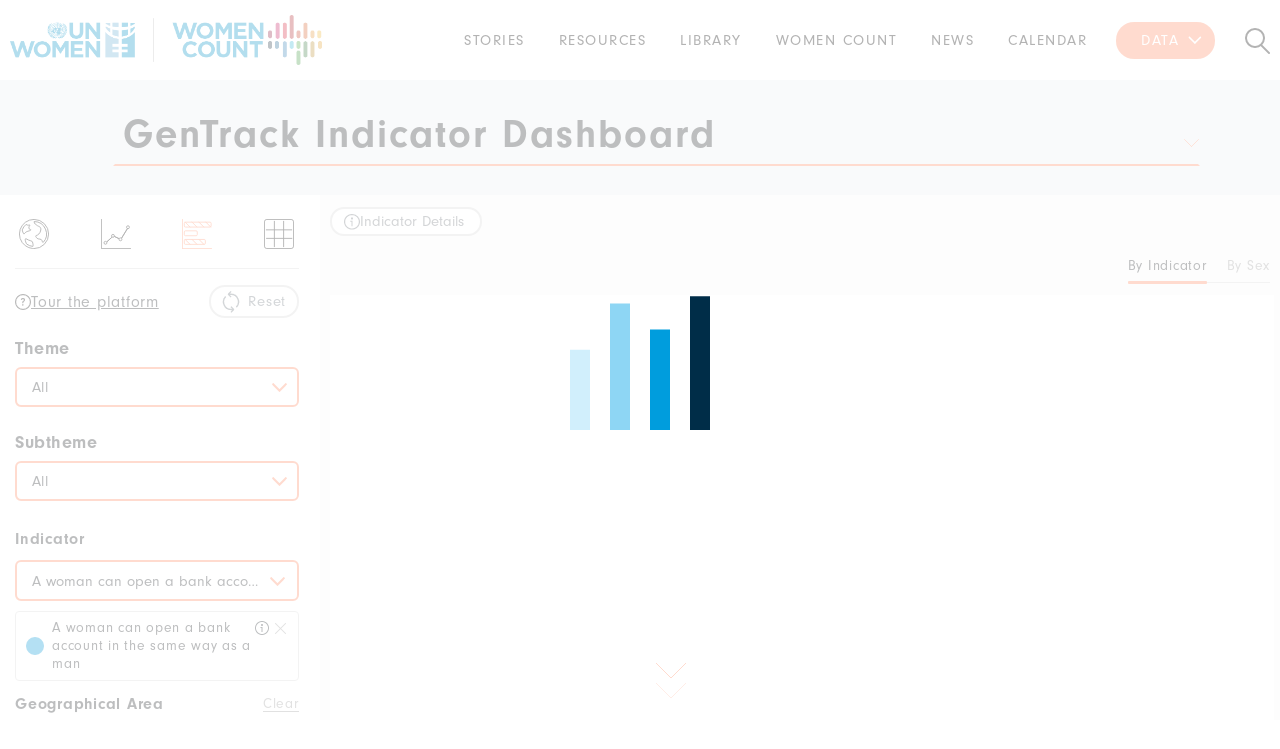

--- FILE ---
content_type: text/html; charset=UTF-8
request_url: https://data.unwomen.org/arab-states/data-portal/roas?tab=bar
body_size: 36746
content:

<!DOCTYPE html>
<html lang="en" dir="ltr" prefix="content: http://purl.org/rss/1.0/modules/content/  dc: http://purl.org/dc/terms/  foaf: http://xmlns.com/foaf/0.1/  og: http://ogp.me/ns#  rdfs: http://www.w3.org/2000/01/rdf-schema#  schema: http://schema.org/  sioc: http://rdfs.org/sioc/ns#  sioct: http://rdfs.org/sioc/types#  skos: http://www.w3.org/2004/02/skos/core#  xsd: http://www.w3.org/2001/XMLSchema# ">
  <head>
    <meta charset="utf-8" /><script type="text/javascript">(window.NREUM||(NREUM={})).init={ajax:{deny_list:["bam.nr-data.net"]},feature_flags:["soft_nav"]};(window.NREUM||(NREUM={})).loader_config={licenseKey:"d3046d3768",applicationID:"200716868",browserID:"200717232"};;/*! For license information please see nr-loader-rum-1.308.0.min.js.LICENSE.txt */
(()=>{var e,t,r={163:(e,t,r)=>{"use strict";r.d(t,{j:()=>E});var n=r(384),i=r(1741);var a=r(2555);r(860).K7.genericEvents;const s="experimental.resources",o="register",c=e=>{if(!e||"string"!=typeof e)return!1;try{document.createDocumentFragment().querySelector(e)}catch{return!1}return!0};var d=r(2614),u=r(944),l=r(8122);const f="[data-nr-mask]",g=e=>(0,l.a)(e,(()=>{const e={feature_flags:[],experimental:{allow_registered_children:!1,resources:!1},mask_selector:"*",block_selector:"[data-nr-block]",mask_input_options:{color:!1,date:!1,"datetime-local":!1,email:!1,month:!1,number:!1,range:!1,search:!1,tel:!1,text:!1,time:!1,url:!1,week:!1,textarea:!1,select:!1,password:!0}};return{ajax:{deny_list:void 0,block_internal:!0,enabled:!0,autoStart:!0},api:{get allow_registered_children(){return e.feature_flags.includes(o)||e.experimental.allow_registered_children},set allow_registered_children(t){e.experimental.allow_registered_children=t},duplicate_registered_data:!1},browser_consent_mode:{enabled:!1},distributed_tracing:{enabled:void 0,exclude_newrelic_header:void 0,cors_use_newrelic_header:void 0,cors_use_tracecontext_headers:void 0,allowed_origins:void 0},get feature_flags(){return e.feature_flags},set feature_flags(t){e.feature_flags=t},generic_events:{enabled:!0,autoStart:!0},harvest:{interval:30},jserrors:{enabled:!0,autoStart:!0},logging:{enabled:!0,autoStart:!0},metrics:{enabled:!0,autoStart:!0},obfuscate:void 0,page_action:{enabled:!0},page_view_event:{enabled:!0,autoStart:!0},page_view_timing:{enabled:!0,autoStart:!0},performance:{capture_marks:!1,capture_measures:!1,capture_detail:!0,resources:{get enabled(){return e.feature_flags.includes(s)||e.experimental.resources},set enabled(t){e.experimental.resources=t},asset_types:[],first_party_domains:[],ignore_newrelic:!0}},privacy:{cookies_enabled:!0},proxy:{assets:void 0,beacon:void 0},session:{expiresMs:d.wk,inactiveMs:d.BB},session_replay:{autoStart:!0,enabled:!1,preload:!1,sampling_rate:10,error_sampling_rate:100,collect_fonts:!1,inline_images:!1,fix_stylesheets:!0,mask_all_inputs:!0,get mask_text_selector(){return e.mask_selector},set mask_text_selector(t){c(t)?e.mask_selector="".concat(t,",").concat(f):""===t||null===t?e.mask_selector=f:(0,u.R)(5,t)},get block_class(){return"nr-block"},get ignore_class(){return"nr-ignore"},get mask_text_class(){return"nr-mask"},get block_selector(){return e.block_selector},set block_selector(t){c(t)?e.block_selector+=",".concat(t):""!==t&&(0,u.R)(6,t)},get mask_input_options(){return e.mask_input_options},set mask_input_options(t){t&&"object"==typeof t?e.mask_input_options={...t,password:!0}:(0,u.R)(7,t)}},session_trace:{enabled:!0,autoStart:!0},soft_navigations:{enabled:!0,autoStart:!0},spa:{enabled:!0,autoStart:!0},ssl:void 0,user_actions:{enabled:!0,elementAttributes:["id","className","tagName","type"]}}})());var p=r(6154),m=r(9324);let h=0;const v={buildEnv:m.F3,distMethod:m.Xs,version:m.xv,originTime:p.WN},b={consented:!1},y={appMetadata:{},get consented(){return this.session?.state?.consent||b.consented},set consented(e){b.consented=e},customTransaction:void 0,denyList:void 0,disabled:!1,harvester:void 0,isolatedBacklog:!1,isRecording:!1,loaderType:void 0,maxBytes:3e4,obfuscator:void 0,onerror:void 0,ptid:void 0,releaseIds:{},session:void 0,timeKeeper:void 0,registeredEntities:[],jsAttributesMetadata:{bytes:0},get harvestCount(){return++h}},_=e=>{const t=(0,l.a)(e,y),r=Object.keys(v).reduce((e,t)=>(e[t]={value:v[t],writable:!1,configurable:!0,enumerable:!0},e),{});return Object.defineProperties(t,r)};var w=r(5701);const x=e=>{const t=e.startsWith("http");e+="/",r.p=t?e:"https://"+e};var R=r(7836),k=r(3241);const A={accountID:void 0,trustKey:void 0,agentID:void 0,licenseKey:void 0,applicationID:void 0,xpid:void 0},S=e=>(0,l.a)(e,A),T=new Set;function E(e,t={},r,s){let{init:o,info:c,loader_config:d,runtime:u={},exposed:l=!0}=t;if(!c){const e=(0,n.pV)();o=e.init,c=e.info,d=e.loader_config}e.init=g(o||{}),e.loader_config=S(d||{}),c.jsAttributes??={},p.bv&&(c.jsAttributes.isWorker=!0),e.info=(0,a.D)(c);const f=e.init,m=[c.beacon,c.errorBeacon];T.has(e.agentIdentifier)||(f.proxy.assets&&(x(f.proxy.assets),m.push(f.proxy.assets)),f.proxy.beacon&&m.push(f.proxy.beacon),e.beacons=[...m],function(e){const t=(0,n.pV)();Object.getOwnPropertyNames(i.W.prototype).forEach(r=>{const n=i.W.prototype[r];if("function"!=typeof n||"constructor"===n)return;let a=t[r];e[r]&&!1!==e.exposed&&"micro-agent"!==e.runtime?.loaderType&&(t[r]=(...t)=>{const n=e[r](...t);return a?a(...t):n})})}(e),(0,n.US)("activatedFeatures",w.B)),u.denyList=[...f.ajax.deny_list||[],...f.ajax.block_internal?m:[]],u.ptid=e.agentIdentifier,u.loaderType=r,e.runtime=_(u),T.has(e.agentIdentifier)||(e.ee=R.ee.get(e.agentIdentifier),e.exposed=l,(0,k.W)({agentIdentifier:e.agentIdentifier,drained:!!w.B?.[e.agentIdentifier],type:"lifecycle",name:"initialize",feature:void 0,data:e.config})),T.add(e.agentIdentifier)}},384:(e,t,r)=>{"use strict";r.d(t,{NT:()=>s,US:()=>u,Zm:()=>o,bQ:()=>d,dV:()=>c,pV:()=>l});var n=r(6154),i=r(1863),a=r(1910);const s={beacon:"bam.nr-data.net",errorBeacon:"bam.nr-data.net"};function o(){return n.gm.NREUM||(n.gm.NREUM={}),void 0===n.gm.newrelic&&(n.gm.newrelic=n.gm.NREUM),n.gm.NREUM}function c(){let e=o();return e.o||(e.o={ST:n.gm.setTimeout,SI:n.gm.setImmediate||n.gm.setInterval,CT:n.gm.clearTimeout,XHR:n.gm.XMLHttpRequest,REQ:n.gm.Request,EV:n.gm.Event,PR:n.gm.Promise,MO:n.gm.MutationObserver,FETCH:n.gm.fetch,WS:n.gm.WebSocket},(0,a.i)(...Object.values(e.o))),e}function d(e,t){let r=o();r.initializedAgents??={},t.initializedAt={ms:(0,i.t)(),date:new Date},r.initializedAgents[e]=t}function u(e,t){o()[e]=t}function l(){return function(){let e=o();const t=e.info||{};e.info={beacon:s.beacon,errorBeacon:s.errorBeacon,...t}}(),function(){let e=o();const t=e.init||{};e.init={...t}}(),c(),function(){let e=o();const t=e.loader_config||{};e.loader_config={...t}}(),o()}},782:(e,t,r)=>{"use strict";r.d(t,{T:()=>n});const n=r(860).K7.pageViewTiming},860:(e,t,r)=>{"use strict";r.d(t,{$J:()=>u,K7:()=>c,P3:()=>d,XX:()=>i,Yy:()=>o,df:()=>a,qY:()=>n,v4:()=>s});const n="events",i="jserrors",a="browser/blobs",s="rum",o="browser/logs",c={ajax:"ajax",genericEvents:"generic_events",jserrors:i,logging:"logging",metrics:"metrics",pageAction:"page_action",pageViewEvent:"page_view_event",pageViewTiming:"page_view_timing",sessionReplay:"session_replay",sessionTrace:"session_trace",softNav:"soft_navigations",spa:"spa"},d={[c.pageViewEvent]:1,[c.pageViewTiming]:2,[c.metrics]:3,[c.jserrors]:4,[c.spa]:5,[c.ajax]:6,[c.sessionTrace]:7,[c.softNav]:8,[c.sessionReplay]:9,[c.logging]:10,[c.genericEvents]:11},u={[c.pageViewEvent]:s,[c.pageViewTiming]:n,[c.ajax]:n,[c.spa]:n,[c.softNav]:n,[c.metrics]:i,[c.jserrors]:i,[c.sessionTrace]:a,[c.sessionReplay]:a,[c.logging]:o,[c.genericEvents]:"ins"}},944:(e,t,r)=>{"use strict";r.d(t,{R:()=>i});var n=r(3241);function i(e,t){"function"==typeof console.debug&&(console.debug("New Relic Warning: https://github.com/newrelic/newrelic-browser-agent/blob/main/docs/warning-codes.md#".concat(e),t),(0,n.W)({agentIdentifier:null,drained:null,type:"data",name:"warn",feature:"warn",data:{code:e,secondary:t}}))}},1687:(e,t,r)=>{"use strict";r.d(t,{Ak:()=>d,Ze:()=>f,x3:()=>u});var n=r(3241),i=r(7836),a=r(3606),s=r(860),o=r(2646);const c={};function d(e,t){const r={staged:!1,priority:s.P3[t]||0};l(e),c[e].get(t)||c[e].set(t,r)}function u(e,t){e&&c[e]&&(c[e].get(t)&&c[e].delete(t),p(e,t,!1),c[e].size&&g(e))}function l(e){if(!e)throw new Error("agentIdentifier required");c[e]||(c[e]=new Map)}function f(e="",t="feature",r=!1){if(l(e),!e||!c[e].get(t)||r)return p(e,t);c[e].get(t).staged=!0,g(e)}function g(e){const t=Array.from(c[e]);t.every(([e,t])=>t.staged)&&(t.sort((e,t)=>e[1].priority-t[1].priority),t.forEach(([t])=>{c[e].delete(t),p(e,t)}))}function p(e,t,r=!0){const s=e?i.ee.get(e):i.ee,c=a.i.handlers;if(!s.aborted&&s.backlog&&c){if((0,n.W)({agentIdentifier:e,type:"lifecycle",name:"drain",feature:t}),r){const e=s.backlog[t],r=c[t];if(r){for(let t=0;e&&t<e.length;++t)m(e[t],r);Object.entries(r).forEach(([e,t])=>{Object.values(t||{}).forEach(t=>{t[0]?.on&&t[0]?.context()instanceof o.y&&t[0].on(e,t[1])})})}}s.isolatedBacklog||delete c[t],s.backlog[t]=null,s.emit("drain-"+t,[])}}function m(e,t){var r=e[1];Object.values(t[r]||{}).forEach(t=>{var r=e[0];if(t[0]===r){var n=t[1],i=e[3],a=e[2];n.apply(i,a)}})}},1738:(e,t,r)=>{"use strict";r.d(t,{U:()=>g,Y:()=>f});var n=r(3241),i=r(9908),a=r(1863),s=r(944),o=r(5701),c=r(3969),d=r(8362),u=r(860),l=r(4261);function f(e,t,r,a){const f=a||r;!f||f[e]&&f[e]!==d.d.prototype[e]||(f[e]=function(){(0,i.p)(c.xV,["API/"+e+"/called"],void 0,u.K7.metrics,r.ee),(0,n.W)({agentIdentifier:r.agentIdentifier,drained:!!o.B?.[r.agentIdentifier],type:"data",name:"api",feature:l.Pl+e,data:{}});try{return t.apply(this,arguments)}catch(e){(0,s.R)(23,e)}})}function g(e,t,r,n,s){const o=e.info;null===r?delete o.jsAttributes[t]:o.jsAttributes[t]=r,(s||null===r)&&(0,i.p)(l.Pl+n,[(0,a.t)(),t,r],void 0,"session",e.ee)}},1741:(e,t,r)=>{"use strict";r.d(t,{W:()=>a});var n=r(944),i=r(4261);class a{#e(e,...t){if(this[e]!==a.prototype[e])return this[e](...t);(0,n.R)(35,e)}addPageAction(e,t){return this.#e(i.hG,e,t)}register(e){return this.#e(i.eY,e)}recordCustomEvent(e,t){return this.#e(i.fF,e,t)}setPageViewName(e,t){return this.#e(i.Fw,e,t)}setCustomAttribute(e,t,r){return this.#e(i.cD,e,t,r)}noticeError(e,t){return this.#e(i.o5,e,t)}setUserId(e,t=!1){return this.#e(i.Dl,e,t)}setApplicationVersion(e){return this.#e(i.nb,e)}setErrorHandler(e){return this.#e(i.bt,e)}addRelease(e,t){return this.#e(i.k6,e,t)}log(e,t){return this.#e(i.$9,e,t)}start(){return this.#e(i.d3)}finished(e){return this.#e(i.BL,e)}recordReplay(){return this.#e(i.CH)}pauseReplay(){return this.#e(i.Tb)}addToTrace(e){return this.#e(i.U2,e)}setCurrentRouteName(e){return this.#e(i.PA,e)}interaction(e){return this.#e(i.dT,e)}wrapLogger(e,t,r){return this.#e(i.Wb,e,t,r)}measure(e,t){return this.#e(i.V1,e,t)}consent(e){return this.#e(i.Pv,e)}}},1863:(e,t,r)=>{"use strict";function n(){return Math.floor(performance.now())}r.d(t,{t:()=>n})},1910:(e,t,r)=>{"use strict";r.d(t,{i:()=>a});var n=r(944);const i=new Map;function a(...e){return e.every(e=>{if(i.has(e))return i.get(e);const t="function"==typeof e?e.toString():"",r=t.includes("[native code]"),a=t.includes("nrWrapper");return r||a||(0,n.R)(64,e?.name||t),i.set(e,r),r})}},2555:(e,t,r)=>{"use strict";r.d(t,{D:()=>o,f:()=>s});var n=r(384),i=r(8122);const a={beacon:n.NT.beacon,errorBeacon:n.NT.errorBeacon,licenseKey:void 0,applicationID:void 0,sa:void 0,queueTime:void 0,applicationTime:void 0,ttGuid:void 0,user:void 0,account:void 0,product:void 0,extra:void 0,jsAttributes:{},userAttributes:void 0,atts:void 0,transactionName:void 0,tNamePlain:void 0};function s(e){try{return!!e.licenseKey&&!!e.errorBeacon&&!!e.applicationID}catch(e){return!1}}const o=e=>(0,i.a)(e,a)},2614:(e,t,r)=>{"use strict";r.d(t,{BB:()=>s,H3:()=>n,g:()=>d,iL:()=>c,tS:()=>o,uh:()=>i,wk:()=>a});const n="NRBA",i="SESSION",a=144e5,s=18e5,o={STARTED:"session-started",PAUSE:"session-pause",RESET:"session-reset",RESUME:"session-resume",UPDATE:"session-update"},c={SAME_TAB:"same-tab",CROSS_TAB:"cross-tab"},d={OFF:0,FULL:1,ERROR:2}},2646:(e,t,r)=>{"use strict";r.d(t,{y:()=>n});class n{constructor(e){this.contextId=e}}},2843:(e,t,r)=>{"use strict";r.d(t,{G:()=>a,u:()=>i});var n=r(3878);function i(e,t=!1,r,i){(0,n.DD)("visibilitychange",function(){if(t)return void("hidden"===document.visibilityState&&e());e(document.visibilityState)},r,i)}function a(e,t,r){(0,n.sp)("pagehide",e,t,r)}},3241:(e,t,r)=>{"use strict";r.d(t,{W:()=>a});var n=r(6154);const i="newrelic";function a(e={}){try{n.gm.dispatchEvent(new CustomEvent(i,{detail:e}))}catch(e){}}},3606:(e,t,r)=>{"use strict";r.d(t,{i:()=>a});var n=r(9908);a.on=s;var i=a.handlers={};function a(e,t,r,a){s(a||n.d,i,e,t,r)}function s(e,t,r,i,a){a||(a="feature"),e||(e=n.d);var s=t[a]=t[a]||{};(s[r]=s[r]||[]).push([e,i])}},3878:(e,t,r)=>{"use strict";function n(e,t){return{capture:e,passive:!1,signal:t}}function i(e,t,r=!1,i){window.addEventListener(e,t,n(r,i))}function a(e,t,r=!1,i){document.addEventListener(e,t,n(r,i))}r.d(t,{DD:()=>a,jT:()=>n,sp:()=>i})},3969:(e,t,r)=>{"use strict";r.d(t,{TZ:()=>n,XG:()=>o,rs:()=>i,xV:()=>s,z_:()=>a});const n=r(860).K7.metrics,i="sm",a="cm",s="storeSupportabilityMetrics",o="storeEventMetrics"},4234:(e,t,r)=>{"use strict";r.d(t,{W:()=>a});var n=r(7836),i=r(1687);class a{constructor(e,t){this.agentIdentifier=e,this.ee=n.ee.get(e),this.featureName=t,this.blocked=!1}deregisterDrain(){(0,i.x3)(this.agentIdentifier,this.featureName)}}},4261:(e,t,r)=>{"use strict";r.d(t,{$9:()=>d,BL:()=>o,CH:()=>g,Dl:()=>_,Fw:()=>y,PA:()=>h,Pl:()=>n,Pv:()=>k,Tb:()=>l,U2:()=>a,V1:()=>R,Wb:()=>x,bt:()=>b,cD:()=>v,d3:()=>w,dT:()=>c,eY:()=>p,fF:()=>f,hG:()=>i,k6:()=>s,nb:()=>m,o5:()=>u});const n="api-",i="addPageAction",a="addToTrace",s="addRelease",o="finished",c="interaction",d="log",u="noticeError",l="pauseReplay",f="recordCustomEvent",g="recordReplay",p="register",m="setApplicationVersion",h="setCurrentRouteName",v="setCustomAttribute",b="setErrorHandler",y="setPageViewName",_="setUserId",w="start",x="wrapLogger",R="measure",k="consent"},5289:(e,t,r)=>{"use strict";r.d(t,{GG:()=>s,Qr:()=>c,sB:()=>o});var n=r(3878),i=r(6389);function a(){return"undefined"==typeof document||"complete"===document.readyState}function s(e,t){if(a())return e();const r=(0,i.J)(e),s=setInterval(()=>{a()&&(clearInterval(s),r())},500);(0,n.sp)("load",r,t)}function o(e){if(a())return e();(0,n.DD)("DOMContentLoaded",e)}function c(e){if(a())return e();(0,n.sp)("popstate",e)}},5607:(e,t,r)=>{"use strict";r.d(t,{W:()=>n});const n=(0,r(9566).bz)()},5701:(e,t,r)=>{"use strict";r.d(t,{B:()=>a,t:()=>s});var n=r(3241);const i=new Set,a={};function s(e,t){const r=t.agentIdentifier;a[r]??={},e&&"object"==typeof e&&(i.has(r)||(t.ee.emit("rumresp",[e]),a[r]=e,i.add(r),(0,n.W)({agentIdentifier:r,loaded:!0,drained:!0,type:"lifecycle",name:"load",feature:void 0,data:e})))}},6154:(e,t,r)=>{"use strict";r.d(t,{OF:()=>c,RI:()=>i,WN:()=>u,bv:()=>a,eN:()=>l,gm:()=>s,mw:()=>o,sb:()=>d});var n=r(1863);const i="undefined"!=typeof window&&!!window.document,a="undefined"!=typeof WorkerGlobalScope&&("undefined"!=typeof self&&self instanceof WorkerGlobalScope&&self.navigator instanceof WorkerNavigator||"undefined"!=typeof globalThis&&globalThis instanceof WorkerGlobalScope&&globalThis.navigator instanceof WorkerNavigator),s=i?window:"undefined"!=typeof WorkerGlobalScope&&("undefined"!=typeof self&&self instanceof WorkerGlobalScope&&self||"undefined"!=typeof globalThis&&globalThis instanceof WorkerGlobalScope&&globalThis),o=Boolean("hidden"===s?.document?.visibilityState),c=/iPad|iPhone|iPod/.test(s.navigator?.userAgent),d=c&&"undefined"==typeof SharedWorker,u=((()=>{const e=s.navigator?.userAgent?.match(/Firefox[/\s](\d+\.\d+)/);Array.isArray(e)&&e.length>=2&&e[1]})(),Date.now()-(0,n.t)()),l=()=>"undefined"!=typeof PerformanceNavigationTiming&&s?.performance?.getEntriesByType("navigation")?.[0]?.responseStart},6389:(e,t,r)=>{"use strict";function n(e,t=500,r={}){const n=r?.leading||!1;let i;return(...r)=>{n&&void 0===i&&(e.apply(this,r),i=setTimeout(()=>{i=clearTimeout(i)},t)),n||(clearTimeout(i),i=setTimeout(()=>{e.apply(this,r)},t))}}function i(e){let t=!1;return(...r)=>{t||(t=!0,e.apply(this,r))}}r.d(t,{J:()=>i,s:()=>n})},6630:(e,t,r)=>{"use strict";r.d(t,{T:()=>n});const n=r(860).K7.pageViewEvent},7699:(e,t,r)=>{"use strict";r.d(t,{It:()=>a,KC:()=>o,No:()=>i,qh:()=>s});var n=r(860);const i=16e3,a=1e6,s="SESSION_ERROR",o={[n.K7.logging]:!0,[n.K7.genericEvents]:!1,[n.K7.jserrors]:!1,[n.K7.ajax]:!1}},7836:(e,t,r)=>{"use strict";r.d(t,{P:()=>o,ee:()=>c});var n=r(384),i=r(8990),a=r(2646),s=r(5607);const o="nr@context:".concat(s.W),c=function e(t,r){var n={},s={},u={},l=!1;try{l=16===r.length&&d.initializedAgents?.[r]?.runtime.isolatedBacklog}catch(e){}var f={on:p,addEventListener:p,removeEventListener:function(e,t){var r=n[e];if(!r)return;for(var i=0;i<r.length;i++)r[i]===t&&r.splice(i,1)},emit:function(e,r,n,i,a){!1!==a&&(a=!0);if(c.aborted&&!i)return;t&&a&&t.emit(e,r,n);var o=g(n);m(e).forEach(e=>{e.apply(o,r)});var d=v()[s[e]];d&&d.push([f,e,r,o]);return o},get:h,listeners:m,context:g,buffer:function(e,t){const r=v();if(t=t||"feature",f.aborted)return;Object.entries(e||{}).forEach(([e,n])=>{s[n]=t,t in r||(r[t]=[])})},abort:function(){f._aborted=!0,Object.keys(f.backlog).forEach(e=>{delete f.backlog[e]})},isBuffering:function(e){return!!v()[s[e]]},debugId:r,backlog:l?{}:t&&"object"==typeof t.backlog?t.backlog:{},isolatedBacklog:l};return Object.defineProperty(f,"aborted",{get:()=>{let e=f._aborted||!1;return e||(t&&(e=t.aborted),e)}}),f;function g(e){return e&&e instanceof a.y?e:e?(0,i.I)(e,o,()=>new a.y(o)):new a.y(o)}function p(e,t){n[e]=m(e).concat(t)}function m(e){return n[e]||[]}function h(t){return u[t]=u[t]||e(f,t)}function v(){return f.backlog}}(void 0,"globalEE"),d=(0,n.Zm)();d.ee||(d.ee=c)},8122:(e,t,r)=>{"use strict";r.d(t,{a:()=>i});var n=r(944);function i(e,t){try{if(!e||"object"!=typeof e)return(0,n.R)(3);if(!t||"object"!=typeof t)return(0,n.R)(4);const r=Object.create(Object.getPrototypeOf(t),Object.getOwnPropertyDescriptors(t)),a=0===Object.keys(r).length?e:r;for(let s in a)if(void 0!==e[s])try{if(null===e[s]){r[s]=null;continue}Array.isArray(e[s])&&Array.isArray(t[s])?r[s]=Array.from(new Set([...e[s],...t[s]])):"object"==typeof e[s]&&"object"==typeof t[s]?r[s]=i(e[s],t[s]):r[s]=e[s]}catch(e){r[s]||(0,n.R)(1,e)}return r}catch(e){(0,n.R)(2,e)}}},8362:(e,t,r)=>{"use strict";r.d(t,{d:()=>a});var n=r(9566),i=r(1741);class a extends i.W{agentIdentifier=(0,n.LA)(16)}},8374:(e,t,r)=>{r.nc=(()=>{try{return document?.currentScript?.nonce}catch(e){}return""})()},8990:(e,t,r)=>{"use strict";r.d(t,{I:()=>i});var n=Object.prototype.hasOwnProperty;function i(e,t,r){if(n.call(e,t))return e[t];var i=r();if(Object.defineProperty&&Object.keys)try{return Object.defineProperty(e,t,{value:i,writable:!0,enumerable:!1}),i}catch(e){}return e[t]=i,i}},9324:(e,t,r)=>{"use strict";r.d(t,{F3:()=>i,Xs:()=>a,xv:()=>n});const n="1.308.0",i="PROD",a="CDN"},9566:(e,t,r)=>{"use strict";r.d(t,{LA:()=>o,bz:()=>s});var n=r(6154);const i="xxxxxxxx-xxxx-4xxx-yxxx-xxxxxxxxxxxx";function a(e,t){return e?15&e[t]:16*Math.random()|0}function s(){const e=n.gm?.crypto||n.gm?.msCrypto;let t,r=0;return e&&e.getRandomValues&&(t=e.getRandomValues(new Uint8Array(30))),i.split("").map(e=>"x"===e?a(t,r++).toString(16):"y"===e?(3&a()|8).toString(16):e).join("")}function o(e){const t=n.gm?.crypto||n.gm?.msCrypto;let r,i=0;t&&t.getRandomValues&&(r=t.getRandomValues(new Uint8Array(e)));const s=[];for(var o=0;o<e;o++)s.push(a(r,i++).toString(16));return s.join("")}},9908:(e,t,r)=>{"use strict";r.d(t,{d:()=>n,p:()=>i});var n=r(7836).ee.get("handle");function i(e,t,r,i,a){a?(a.buffer([e],i),a.emit(e,t,r)):(n.buffer([e],i),n.emit(e,t,r))}}},n={};function i(e){var t=n[e];if(void 0!==t)return t.exports;var a=n[e]={exports:{}};return r[e](a,a.exports,i),a.exports}i.m=r,i.d=(e,t)=>{for(var r in t)i.o(t,r)&&!i.o(e,r)&&Object.defineProperty(e,r,{enumerable:!0,get:t[r]})},i.f={},i.e=e=>Promise.all(Object.keys(i.f).reduce((t,r)=>(i.f[r](e,t),t),[])),i.u=e=>"nr-rum-1.308.0.min.js",i.o=(e,t)=>Object.prototype.hasOwnProperty.call(e,t),e={},t="NRBA-1.308.0.PROD:",i.l=(r,n,a,s)=>{if(e[r])e[r].push(n);else{var o,c;if(void 0!==a)for(var d=document.getElementsByTagName("script"),u=0;u<d.length;u++){var l=d[u];if(l.getAttribute("src")==r||l.getAttribute("data-webpack")==t+a){o=l;break}}if(!o){c=!0;var f={296:"sha512-+MIMDsOcckGXa1EdWHqFNv7P+JUkd5kQwCBr3KE6uCvnsBNUrdSt4a/3/L4j4TxtnaMNjHpza2/erNQbpacJQA=="};(o=document.createElement("script")).charset="utf-8",i.nc&&o.setAttribute("nonce",i.nc),o.setAttribute("data-webpack",t+a),o.src=r,0!==o.src.indexOf(window.location.origin+"/")&&(o.crossOrigin="anonymous"),f[s]&&(o.integrity=f[s])}e[r]=[n];var g=(t,n)=>{o.onerror=o.onload=null,clearTimeout(p);var i=e[r];if(delete e[r],o.parentNode&&o.parentNode.removeChild(o),i&&i.forEach(e=>e(n)),t)return t(n)},p=setTimeout(g.bind(null,void 0,{type:"timeout",target:o}),12e4);o.onerror=g.bind(null,o.onerror),o.onload=g.bind(null,o.onload),c&&document.head.appendChild(o)}},i.r=e=>{"undefined"!=typeof Symbol&&Symbol.toStringTag&&Object.defineProperty(e,Symbol.toStringTag,{value:"Module"}),Object.defineProperty(e,"__esModule",{value:!0})},i.p="https://js-agent.newrelic.com/",(()=>{var e={374:0,840:0};i.f.j=(t,r)=>{var n=i.o(e,t)?e[t]:void 0;if(0!==n)if(n)r.push(n[2]);else{var a=new Promise((r,i)=>n=e[t]=[r,i]);r.push(n[2]=a);var s=i.p+i.u(t),o=new Error;i.l(s,r=>{if(i.o(e,t)&&(0!==(n=e[t])&&(e[t]=void 0),n)){var a=r&&("load"===r.type?"missing":r.type),s=r&&r.target&&r.target.src;o.message="Loading chunk "+t+" failed: ("+a+": "+s+")",o.name="ChunkLoadError",o.type=a,o.request=s,n[1](o)}},"chunk-"+t,t)}};var t=(t,r)=>{var n,a,[s,o,c]=r,d=0;if(s.some(t=>0!==e[t])){for(n in o)i.o(o,n)&&(i.m[n]=o[n]);if(c)c(i)}for(t&&t(r);d<s.length;d++)a=s[d],i.o(e,a)&&e[a]&&e[a][0](),e[a]=0},r=self["webpackChunk:NRBA-1.308.0.PROD"]=self["webpackChunk:NRBA-1.308.0.PROD"]||[];r.forEach(t.bind(null,0)),r.push=t.bind(null,r.push.bind(r))})(),(()=>{"use strict";i(8374);var e=i(8362),t=i(860);const r=Object.values(t.K7);var n=i(163);var a=i(9908),s=i(1863),o=i(4261),c=i(1738);var d=i(1687),u=i(4234),l=i(5289),f=i(6154),g=i(944),p=i(384);const m=e=>f.RI&&!0===e?.privacy.cookies_enabled;function h(e){return!!(0,p.dV)().o.MO&&m(e)&&!0===e?.session_trace.enabled}var v=i(6389),b=i(7699);class y extends u.W{constructor(e,t){super(e.agentIdentifier,t),this.agentRef=e,this.abortHandler=void 0,this.featAggregate=void 0,this.loadedSuccessfully=void 0,this.onAggregateImported=new Promise(e=>{this.loadedSuccessfully=e}),this.deferred=Promise.resolve(),!1===e.init[this.featureName].autoStart?this.deferred=new Promise((t,r)=>{this.ee.on("manual-start-all",(0,v.J)(()=>{(0,d.Ak)(e.agentIdentifier,this.featureName),t()}))}):(0,d.Ak)(e.agentIdentifier,t)}importAggregator(e,t,r={}){if(this.featAggregate)return;const n=async()=>{let n;await this.deferred;try{if(m(e.init)){const{setupAgentSession:t}=await i.e(296).then(i.bind(i,3305));n=t(e)}}catch(e){(0,g.R)(20,e),this.ee.emit("internal-error",[e]),(0,a.p)(b.qh,[e],void 0,this.featureName,this.ee)}try{if(!this.#t(this.featureName,n,e.init))return(0,d.Ze)(this.agentIdentifier,this.featureName),void this.loadedSuccessfully(!1);const{Aggregate:i}=await t();this.featAggregate=new i(e,r),e.runtime.harvester.initializedAggregates.push(this.featAggregate),this.loadedSuccessfully(!0)}catch(e){(0,g.R)(34,e),this.abortHandler?.(),(0,d.Ze)(this.agentIdentifier,this.featureName,!0),this.loadedSuccessfully(!1),this.ee&&this.ee.abort()}};f.RI?(0,l.GG)(()=>n(),!0):n()}#t(e,r,n){if(this.blocked)return!1;switch(e){case t.K7.sessionReplay:return h(n)&&!!r;case t.K7.sessionTrace:return!!r;default:return!0}}}var _=i(6630),w=i(2614),x=i(3241);class R extends y{static featureName=_.T;constructor(e){var t;super(e,_.T),this.setupInspectionEvents(e.agentIdentifier),t=e,(0,c.Y)(o.Fw,function(e,r){"string"==typeof e&&("/"!==e.charAt(0)&&(e="/"+e),t.runtime.customTransaction=(r||"http://custom.transaction")+e,(0,a.p)(o.Pl+o.Fw,[(0,s.t)()],void 0,void 0,t.ee))},t),this.importAggregator(e,()=>i.e(296).then(i.bind(i,3943)))}setupInspectionEvents(e){const t=(t,r)=>{t&&(0,x.W)({agentIdentifier:e,timeStamp:t.timeStamp,loaded:"complete"===t.target.readyState,type:"window",name:r,data:t.target.location+""})};(0,l.sB)(e=>{t(e,"DOMContentLoaded")}),(0,l.GG)(e=>{t(e,"load")}),(0,l.Qr)(e=>{t(e,"navigate")}),this.ee.on(w.tS.UPDATE,(t,r)=>{(0,x.W)({agentIdentifier:e,type:"lifecycle",name:"session",data:r})})}}class k extends e.d{constructor(e){var t;(super(),f.gm)?(this.features={},(0,p.bQ)(this.agentIdentifier,this),this.desiredFeatures=new Set(e.features||[]),this.desiredFeatures.add(R),(0,n.j)(this,e,e.loaderType||"agent"),t=this,(0,c.Y)(o.cD,function(e,r,n=!1){if("string"==typeof e){if(["string","number","boolean"].includes(typeof r)||null===r)return(0,c.U)(t,e,r,o.cD,n);(0,g.R)(40,typeof r)}else(0,g.R)(39,typeof e)},t),function(e){(0,c.Y)(o.Dl,function(t,r=!1){if("string"!=typeof t&&null!==t)return void(0,g.R)(41,typeof t);const n=e.info.jsAttributes["enduser.id"];r&&null!=n&&n!==t?(0,a.p)(o.Pl+"setUserIdAndResetSession",[t],void 0,"session",e.ee):(0,c.U)(e,"enduser.id",t,o.Dl,!0)},e)}(this),function(e){(0,c.Y)(o.nb,function(t){if("string"==typeof t||null===t)return(0,c.U)(e,"application.version",t,o.nb,!1);(0,g.R)(42,typeof t)},e)}(this),function(e){(0,c.Y)(o.d3,function(){e.ee.emit("manual-start-all")},e)}(this),function(e){(0,c.Y)(o.Pv,function(t=!0){if("boolean"==typeof t){if((0,a.p)(o.Pl+o.Pv,[t],void 0,"session",e.ee),e.runtime.consented=t,t){const t=e.features.page_view_event;t.onAggregateImported.then(e=>{const r=t.featAggregate;e&&!r.sentRum&&r.sendRum()})}}else(0,g.R)(65,typeof t)},e)}(this),this.run()):(0,g.R)(21)}get config(){return{info:this.info,init:this.init,loader_config:this.loader_config,runtime:this.runtime}}get api(){return this}run(){try{const e=function(e){const t={};return r.forEach(r=>{t[r]=!!e[r]?.enabled}),t}(this.init),n=[...this.desiredFeatures];n.sort((e,r)=>t.P3[e.featureName]-t.P3[r.featureName]),n.forEach(r=>{if(!e[r.featureName]&&r.featureName!==t.K7.pageViewEvent)return;if(r.featureName===t.K7.spa)return void(0,g.R)(67);const n=function(e){switch(e){case t.K7.ajax:return[t.K7.jserrors];case t.K7.sessionTrace:return[t.K7.ajax,t.K7.pageViewEvent];case t.K7.sessionReplay:return[t.K7.sessionTrace];case t.K7.pageViewTiming:return[t.K7.pageViewEvent];default:return[]}}(r.featureName).filter(e=>!(e in this.features));n.length>0&&(0,g.R)(36,{targetFeature:r.featureName,missingDependencies:n}),this.features[r.featureName]=new r(this)})}catch(e){(0,g.R)(22,e);for(const e in this.features)this.features[e].abortHandler?.();const t=(0,p.Zm)();delete t.initializedAgents[this.agentIdentifier]?.features,delete this.sharedAggregator;return t.ee.get(this.agentIdentifier).abort(),!1}}}var A=i(2843),S=i(782);class T extends y{static featureName=S.T;constructor(e){super(e,S.T),f.RI&&((0,A.u)(()=>(0,a.p)("docHidden",[(0,s.t)()],void 0,S.T,this.ee),!0),(0,A.G)(()=>(0,a.p)("winPagehide",[(0,s.t)()],void 0,S.T,this.ee)),this.importAggregator(e,()=>i.e(296).then(i.bind(i,2117))))}}var E=i(3969);class I extends y{static featureName=E.TZ;constructor(e){super(e,E.TZ),f.RI&&document.addEventListener("securitypolicyviolation",e=>{(0,a.p)(E.xV,["Generic/CSPViolation/Detected"],void 0,this.featureName,this.ee)}),this.importAggregator(e,()=>i.e(296).then(i.bind(i,9623)))}}new k({features:[R,T,I],loaderType:"lite"})})()})();</script>
<script async src="https://www.googletagmanager.com/gtag/js?id=G-4E1MH1GM54"></script>
<script>window.dataLayer = window.dataLayer || [];function gtag(){dataLayer.push(arguments)};gtag("js", new Date());gtag("set", "developer_id.dMDhkMT", true);gtag("config", "G-4E1MH1GM54", {"groups":"default","page_placeholder":"PLACEHOLDER_page_location","allow_ad_personalization_signals":false});</script>
<link rel="canonical" href="https://data.unwomen.org/arab-states/data-portal/roas" />
<meta name="Generator" content="Drupal 9 (https://www.drupal.org)" />
<meta name="MobileOptimized" content="width" />
<meta name="HandheldFriendly" content="true" />
<meta name="viewport" content="width=device-width, initial-scale=1.0, maximum-scale=1.0, user-scalable=no" />
<meta name="twitter:image:src" content="https://data.unwomen.org/themes/custom/unwomen/img/GenTRACK-data.png" />
<meta property="og:image" content="https://data.unwomen.org/themes/custom/unwomen/img/GenTRACK-data.png" />
<meta name="facebook:image:src" content="https://data.unwomen.org/themes/custom/unwomen/img/GenTRACK-data.png" />
<meta name="twitter:site" content="@UN_Women" />
<meta name="twitter:title" content="GenTrack Indicator Dashboard | UN Women Data Hub" />
<meta name="twitter:card" content="summary_large_image" />
<meta name="twitter:domain" content="data.unwomen.org" />
<meta name="twitter:image:alt" content="GenTrack Indicator Dashboard | UN Women Data Hub" />
<link rel="icon" href="/themes/custom/unwomen/favicon.ico" type="image/vnd.microsoft.icon" />
<script src="/sites/default/files/google_tag/unw_gdp/google_tag.script.js?t92ud9" defer></script>

    <title>GenTrack Indicator Dashboard | UN Women Data Hub</title>
    <link rel="stylesheet" media="all" href="/modules/contrib/ajax_loader/css/throbber-general.css?t92ud9" />
<link rel="stylesheet" media="all" href="/core/themes/stable/css/system/components/ajax-progress.module.css?t92ud9" />
<link rel="stylesheet" media="all" href="/core/themes/stable/css/system/components/align.module.css?t92ud9" />
<link rel="stylesheet" media="all" href="/core/themes/stable/css/system/components/autocomplete-loading.module.css?t92ud9" />
<link rel="stylesheet" media="all" href="/core/themes/stable/css/system/components/fieldgroup.module.css?t92ud9" />
<link rel="stylesheet" media="all" href="/core/themes/stable/css/system/components/container-inline.module.css?t92ud9" />
<link rel="stylesheet" media="all" href="/core/themes/stable/css/system/components/clearfix.module.css?t92ud9" />
<link rel="stylesheet" media="all" href="/core/themes/stable/css/system/components/details.module.css?t92ud9" />
<link rel="stylesheet" media="all" href="/core/themes/stable/css/system/components/hidden.module.css?t92ud9" />
<link rel="stylesheet" media="all" href="/core/themes/stable/css/system/components/item-list.module.css?t92ud9" />
<link rel="stylesheet" media="all" href="/core/themes/stable/css/system/components/js.module.css?t92ud9" />
<link rel="stylesheet" media="all" href="/core/themes/stable/css/system/components/nowrap.module.css?t92ud9" />
<link rel="stylesheet" media="all" href="/core/themes/stable/css/system/components/position-container.module.css?t92ud9" />
<link rel="stylesheet" media="all" href="/core/themes/stable/css/system/components/progress.module.css?t92ud9" />
<link rel="stylesheet" media="all" href="/core/themes/stable/css/system/components/reset-appearance.module.css?t92ud9" />
<link rel="stylesheet" media="all" href="/core/themes/stable/css/system/components/resize.module.css?t92ud9" />
<link rel="stylesheet" media="all" href="/core/themes/stable/css/system/components/sticky-header.module.css?t92ud9" />
<link rel="stylesheet" media="all" href="/core/themes/stable/css/system/components/system-status-counter.css?t92ud9" />
<link rel="stylesheet" media="all" href="/core/themes/stable/css/system/components/system-status-report-counters.css?t92ud9" />
<link rel="stylesheet" media="all" href="/core/themes/stable/css/system/components/system-status-report-general-info.css?t92ud9" />
<link rel="stylesheet" media="all" href="/core/themes/stable/css/system/components/tabledrag.module.css?t92ud9" />
<link rel="stylesheet" media="all" href="/core/themes/stable/css/system/components/tablesort.module.css?t92ud9" />
<link rel="stylesheet" media="all" href="/core/themes/stable/css/system/components/tree-child.module.css?t92ud9" />
<link rel="stylesheet" media="all" href="/modules/contrib/webform/css/webform.form.css?t92ud9" />
<link rel="stylesheet" media="all" href="/modules/contrib/webform/css/webform.element.details.toggle.css?t92ud9" />
<link rel="stylesheet" media="all" href="/modules/contrib/webform/css/webform.element.message.css?t92ud9" />
<link rel="stylesheet" media="all" href="//cdnjs.cloudflare.com/ajax/libs/font-awesome/5.15.3/css/all.min.css" />
<link rel="stylesheet" media="all" href="//dist/css/select2.min.css" />
<link rel="stylesheet" media="all" href="/modules/contrib/ajax_loader/css/three-bounce.css?t92ud9" />
<link rel="stylesheet" media="all" href="/modules/custom/exposed_years_filter/css/exposefiltr.css?t92ud9" />
<link rel="stylesheet" media="all" href="/modules/contrib/social_media_links/css/social_media_links.theme.css?t92ud9" />
<link rel="stylesheet" media="all" href="/modules/custom/roas_dashboard/css/introjs.min.css?t92ud9" />
<link rel="stylesheet" media="all" href="/modules/custom/roas_dashboard/css/roas-dashboard.css?t92ud9" />
<link rel="stylesheet" media="all" href="/modules/custom/roas_dashboard/css/tooltip.css?t92ud9" />
<link rel="stylesheet" media="all" href="//cdn.jsdelivr.net/npm/bootstrap@5.2.3/dist/css/bootstrap.min.css" />
<link rel="stylesheet" media="all" href="/modules/custom/un_women_dev_banner/css/banner.css?t92ud9" />
<link rel="stylesheet" media="all" href="/modules/custom/vaw_custom/css/custom2.css?t92ud9" />
<link rel="stylesheet" media="all" href="/modules/contrib/quicktabs/css/quicktabs.css?t92ud9" />
<link rel="stylesheet" media="all" href="/modules/custom/roas_dashboard/css/map.css?t92ud9" />
<link rel="stylesheet" media="all" href="/themes/custom/unwomen/css/style.css?t92ud9" />
<link rel="stylesheet" media="all" href="/themes/custom/unwomen/css/storystyle.css?t92ud9" />
<link rel="stylesheet" media="all" href="/themes/custom/unwomen/css/percentage-circle.css?t92ud9" />
<link rel="stylesheet" media="all" href="/themes/custom/unwomen/css/slick.css?t92ud9" />

    
  </head>
  <body  data-spy="scroll" data-target="#scrollspy">
    <a href="#main-content" class="visually-hidden focusable">
      Skip to main content
    </a>

    <noscript><iframe src="https://www.googletagmanager.com/ns.html?id=GTM-TH8N5R7" height="0" width="0" style="display:none;visibility:hidden"></iframe></noscript>
      <div class="dialog-off-canvas-main-canvas" data-off-canvas-main-canvas>
    <div class="js-loader loader">
  <div class="loader-img"><img src="/themes/custom/unwomen/img/ajax-loader.svg" alt="loading"></div>
</div>

<div class="page-wrapp data-page-wrapp-roas ">

      <header role="banner">
      

  <div class="region region-header">
    

<div id="block-unwomen-branding" class="block block-system block-unwomen-branding">
        <a class="logo--img" href="/" title="Home" rel="home">
      <img src="/sites/default/files/logo_0.png" alt="Home" />
    </a>
  
  
  </div>

  </div>

      
  <div class="mobile-menu--main d-lg-none ml-auto">
    <div class="js-mobile-search mobile-search">
      <svg xmlns="http://www.w3.org/2000/svg" width="16.5" height="17.5" viewBox="0 0 16.5 17.5">
        <g id="search-mobile" transform="translate(0.75 0.75)">
          <ellipse id="Oval" cx="5.87" cy="6" rx="5.87" ry="6" transform="translate(0)" fill="none" stroke="#000" stroke-width="1.5"/>
          <path id="Line" d="M9.783,10.667,15,16" fill="none" stroke="#000" stroke-linecap="round" stroke-width="1.5" fill-rule="evenodd"/>
        </g>
      </svg>
    </div>
    
    <div class="js-hamburger hamburger">
      <svg xmlns="http://www.w3.org/2000/svg" width="21" height="16" viewBox="0 0 21 16">
        <path d="M1,16a1,1,0,1,1,0-2H20a1,1,0,1,1,0,2ZM1,9A1,1,0,1,1,1,7H20a1,1,0,1,1,0,2ZM1,2A1,1,0,0,1,1,0H20a1,1,0,1,1,0,2Z" fill="#434343"/>
      </svg>
    </div>
  </div>

  <div class="region region-navigation d-flex justify-content-start align-items-center ml-auto">
    <div class="js-mobile-close mobile-close d-lg-none ml-auto">
      <svg xmlns="http://www.w3.org/2000/svg" width="15.142" height="15.142" viewBox="0 0 15.142 15.142">
        <path id="Path_5" data-name="Path 5" d="M14.5,15.2,7.778,8.485,1.061,15.2A.5.5,0,0,1,.354,14.5L7.071,7.778.354,1.06A.5.5,0,1,1,1.061.354L7.778,7.071,14.5.354a.5.5,0,0,1,.707.707L8.486,7.778,15.2,14.5a.5.5,0,0,1-.707.707Z" transform="translate(-0.207 -0.207)"/>
      </svg>
    </div>

    <nav role="navigation" aria-labelledby="block-unwomen-main-menu-menu" id="block-unwomen-main-menu">
          
  <h2 class="visually-hidden" id="block-unwomen-main-menu-menu">Main navigation</h2>
  

      

                            <ul class="navigation--list list-inline">
      
                                    <li class="list-inline-item mlevel-0">
          
                      <a href="/stories" data-drupal-link-system-path="stories">Stories</a>   
                    </li>

                                            <li class="list-inline-item mlevel-0">
          
                      <a href="/resources" data-drupal-link-system-path="resources">Resources</a>   
                    </li>

                                            <li class="list-inline-item mlevel-0">
          
                      <a href="/publications" data-drupal-link-system-path="publications">Library</a>   
                    </li>

                                            <li class="list-inline-item dropdown mlevel-0">
          
                      <a href="/women-count" class="no-link" data-drupal-link-system-path="node/8">Women Count</a>
            
                            <ul class="navigation--list dropdown-menu">
      
              
          <li class="list-inline-item dropdown mlevel-1">
          <a href="/women-count" data-drupal-link-system-path="node/8">Overview</a> 
                    </li>

                      
          <li class="list-inline-item dropdown mlevel-1">
          <a href="/where-we-work" data-drupal-link-system-path="node/10">Where We Work</a> 
                    </li>

                    </ul>
  
                    </li>

                                            <li class="list-inline-item mlevel-0">
          
                      <a href="/news" data-drupal-link-system-path="news">News</a>   
                    </li>

                                            <li class="list-inline-item mlevel-0">
          
                      <a href="/calendar" data-drupal-link-system-path="calendar">Calendar</a>   
                    </li>

                                            <li class="list-inline-item dropdown mlevel-0">
          
                      <a href="/data-portal" class="no-link btn-data btn-cta" data-drupal-link-system-path="node/21">Data</a>
            
                            <ul class="navigation--list dropdown-menu">
      
              
          <li class="list-inline-item dropdown mlevel-1">
          <a href="/data-portal" data-drupal-link-system-path="node/21">Overview</a> 
                    </li>

                      
          <li class="list-inline-item dropdown mlevel-1">
          <a href="/data-portal/sdg" data-drupal-link-system-path="data-portal/sdg">SDG indicators</a> 
                    </li>

                      
          <li class="list-inline-item dropdown mlevel-1">
          <a href="/data-portal/vaw-wps?annex=Violence%20Against%20Women&amp;filc%5BVAW-3%5D%5B0%5D=ALLAREA&amp;fiwq%5BVAW-3%5D%5B0%5D=All&amp;finic%5B0%5D=SH_STA_FGMS&amp;fiac%5BSH_STA_FGMS%5D%5B0%5D=15-49&amp;fiac%5BVC_VAW_MARR%5D%5B0%5D=15%2B&amp;fiac%5BVC_VAW_SXVLN%5D%5B0%5D=18-74&amp;fiac%5BVAW-1%5D%5B0%5D=15-49&amp;fiac%5BVC_HTF_DETVFL%5D%5B0%5D=ALLAGE&amp;fiac%5BVC_HTF_DETVOP%5D%5B0%5D=ALLAGE&amp;fyr%5B0%5D=Latest%20available&amp;fsr=countries&amp;tab=map" data-drupal-link-query="{&quot;annex&quot;:&quot;Violence Against Women&quot;,&quot;fiac&quot;:{&quot;SH_STA_FGMS&quot;:[&quot;15-49&quot;],&quot;VC_VAW_MARR&quot;:[&quot;15+&quot;],&quot;VC_VAW_SXVLN&quot;:[&quot;18-74&quot;],&quot;VAW-1&quot;:[&quot;15-49&quot;],&quot;VC_HTF_DETVFL&quot;:[&quot;ALLAGE&quot;],&quot;VC_HTF_DETVOP&quot;:[&quot;ALLAGE&quot;]},&quot;filc&quot;:{&quot;VAW-3&quot;:[&quot;ALLAREA&quot;]},&quot;finic&quot;:[&quot;SH_STA_FGMS&quot;],&quot;fiwq&quot;:{&quot;VAW-3&quot;:[&quot;All&quot;]},&quot;fsr&quot;:&quot;countries&quot;,&quot;fyr&quot;:[&quot;Latest available&quot;],&quot;tab&quot;:&quot;map&quot;}" data-drupal-link-system-path="data-portal/vaw-wps">Ending violence against women</a> 
                    </li>

                      
          <li class="list-inline-item dropdown mlevel-1">
          <a href="/data-portal/vaw-wps?annex=Women%2C%20Peace%20%26%20Security&amp;fitfm%5BWPS_2_2%5D%5B0%5D=Peacekeeping%20missions&amp;fitscd%5BWPS_6_1%5D%5B0%5D=Resolutions%20only&amp;fitscd%5BWPS_6_2%5D%5B0%5D=Resolutions%20only&amp;finic%5B0%5D=WPS_9_3&amp;fiac%5BVC_VAW_MARR%5D%5B0%5D=15%2B&amp;fiac%5BVC_VAW_SXVLN%5D%5B0%5D=18-74&amp;fyr%5B0%5D=Latest%20available&amp;fsr=UN%20field%20mission&amp;tab=map&amp;fhf=selected-region" data-drupal-link-query="{&quot;annex&quot;:&quot;Women, Peace \u0026 Security&quot;,&quot;fhf&quot;:&quot;selected-region&quot;,&quot;fiac&quot;:{&quot;VC_VAW_MARR&quot;:[&quot;15+&quot;],&quot;VC_VAW_SXVLN&quot;:[&quot;18-74&quot;]},&quot;finic&quot;:[&quot;WPS_9_3&quot;],&quot;fitfm&quot;:{&quot;WPS_2_2&quot;:[&quot;Peacekeeping missions&quot;]},&quot;fitscd&quot;:{&quot;WPS_6_1&quot;:[&quot;Resolutions only&quot;],&quot;WPS_6_2&quot;:[&quot;Resolutions only&quot;]},&quot;fsr&quot;:&quot;UN field mission&quot;,&quot;fyr&quot;:[&quot;Latest available&quot;],&quot;tab&quot;:&quot;map&quot;}" data-drupal-link-system-path="data-portal/vaw-wps">Women, peace and security </a> 
                    </li>

                      
          <li class="list-inline-item dropdown mlevel-1">
          <a href="/data-portal/vaw-wps?annex=Marriage%2C%20Children%20and%20Work&amp;finic%5B0%5D=LFPR&amp;fihtc%5BLFPR_PC%5D%5B0%5D=Total&amp;fihtc%5BLFPR_NC%5D%5B0%5D=Total&amp;fihtc%5BEPR_PC%5D%5B0%5D=Total&amp;fihtc%5BEPR_NC%5D%5B0%5D=Total&amp;fipoc%5BLFPR_PC%5D%5B0%5D=Total&amp;fipoc%5BLFPR_NC%5D%5B0%5D=Total&amp;fipoc%5BEPR_PC%5D%5B0%5D=Total&amp;fipoc%5BEPR_NC%5D%5B0%5D=Total&amp;fyr%5B0%5D=Latest%20available&amp;fsr=countries&amp;fgendr=Both%20Sexes&amp;tab=map&amp;fhf=" data-drupal-link-query="{&quot;annex&quot;:&quot;Marriage, Children and Work&quot;,&quot;fgendr&quot;:&quot;Both Sexes&quot;,&quot;fhf&quot;:&quot;&quot;,&quot;fihtc&quot;:{&quot;LFPR_PC&quot;:[&quot;Total&quot;],&quot;LFPR_NC&quot;:[&quot;Total&quot;],&quot;EPR_PC&quot;:[&quot;Total&quot;],&quot;EPR_NC&quot;:[&quot;Total&quot;]},&quot;finic&quot;:[&quot;LFPR&quot;],&quot;fipoc&quot;:{&quot;LFPR_PC&quot;:[&quot;Total&quot;],&quot;LFPR_NC&quot;:[&quot;Total&quot;],&quot;EPR_PC&quot;:[&quot;Total&quot;],&quot;EPR_NC&quot;:[&quot;Total&quot;]},&quot;fsr&quot;:&quot;countries&quot;,&quot;fyr&quot;:[&quot;Latest available&quot;],&quot;tab&quot;:&quot;map&quot;}" data-drupal-link-system-path="data-portal/vaw-wps">Marriage, children and work</a> 
                    </li>

                      
          <li class="list-inline-item dropdown mlevel-1">
          <a href="/countries" data-drupal-link-system-path="countries">Country fact sheets</a> 
                    </li>

                      
          <li class="list-inline-item dropdown mlevel-1">
          <a href="/rga" data-drupal-link-system-path="node/239">COVID-19 RGA Survey</a> 
                    </li>

                      
          <li class="list-inline-item dropdown mlevel-1">
          <a href="https://data.unwomen.org/resources/covid-19-and-gender-monitor">COVID-19 and gender monitor</a> 
                    </li>

                      
          <li class="list-inline-item dropdown mlevel-1">
          <a href="/how-to-use" data-drupal-link-system-path="node/81">How-to guide</a> 
                    </li>

                      
          <li class="list-inline-item dropdown mlevel-1">
          <a href="/arab-states/overview" data-drupal-link-system-path="node/365">Arab States Overview</a> 
                    </li>

                      
          <li class="list-inline-item dropdown mlevel-1">
          <a href="/arab-states/data-portal/roas?parent-theme=WEE&amp;theme=WEE-LEW&amp;finic%5B0%5D=mrg-41&amp;fisc%5Bmrg-30%5D%5B0%5D=Agriculture&amp;fisc%5BUNESCWA-2%5D%5B0%5D=Agriculture&amp;fiac%5Bmrg-40%5D%5B0%5D=15%2B&amp;fiac%5Bmrg-33%5D%5B0%5D=15%2B&amp;fiac%5Bmrg-36%5D%5B0%5D=15%2B&amp;fiedt%5Bmrg-44%5D%5B0%5D=toe_4&amp;fiedt%5Bmrg-39%5D%5B0%5D=toe_1&amp;fiedt%5Bmrg-37%5D%5B0%5D=toe_1&amp;fisbi%5Bmrg-49%5D%5B0%5D=sind_1&amp;fisog%5Bmrg-20%5D%5B0%5D=sog_1&amp;fyr%5B0%5D=Latest%20available&amp;fgendr=Female&amp;tab=map" data-drupal-link-query="{&quot;fgendr&quot;:&quot;Female&quot;,&quot;fiac&quot;:{&quot;mrg-40&quot;:[&quot;15+&quot;],&quot;mrg-33&quot;:[&quot;15+&quot;],&quot;mrg-36&quot;:[&quot;15+&quot;]},&quot;fiedt&quot;:{&quot;mrg-44&quot;:[&quot;toe_4&quot;],&quot;mrg-39&quot;:[&quot;toe_1&quot;],&quot;mrg-37&quot;:[&quot;toe_1&quot;]},&quot;finic&quot;:[&quot;mrg-41&quot;],&quot;fisbi&quot;:{&quot;mrg-49&quot;:[&quot;sind_1&quot;]},&quot;fisc&quot;:{&quot;mrg-30&quot;:[&quot;Agriculture&quot;],&quot;UNESCWA-2&quot;:[&quot;Agriculture&quot;]},&quot;fisog&quot;:{&quot;mrg-20&quot;:[&quot;sog_1&quot;]},&quot;fyr&quot;:[&quot;Latest available&quot;],&quot;parent-theme&quot;:&quot;WEE&quot;,&quot;tab&quot;:&quot;map&quot;,&quot;theme&quot;:&quot;WEE-LEW&quot;}" data-drupal-link-system-path="arab-states/data-portal/roas">Arab States Indicators</a> 
                    </li>

                      
          <li class="list-inline-item dropdown mlevel-1">
          <a href="/global-database-on-violence-against-women" data-drupal-link-system-path="node/464">Global Database on Violence against Women and Girls</a> 
                    </li>

                    </ul>
  
                    </li>

                    </ul>
  


  </nav>

<div class="search-block-form block block-unwomen-search" data-drupal-selector="search-block-form" id="block-unwomen-search" role="search">
  <div class="js--search-icon search--icon d-none d-lg-block">
    <svg xmlns="http://www.w3.org/2000/svg" width="25" height="26" viewBox="0 0 25 26">
      <g id="search" transform="translate(1 1)">
        <circle id="Oval" cx="9" cy="9" r="9" fill="none" stroke="#000" stroke-width="2"/>
        <path id="Line" d="M15,16l8,8" fill="none" stroke="#000" stroke-linecap="round" stroke-width="2" fill-rule="evenodd"/>
      </g>
    </svg>
  </div>

  
  
  <div class="block--content">
    <form action="/search/node" method="get" id="search-block-form" accept-charset="UTF-8">
  <div class="js-form-item form-item js-form-type-search form-item-keys js-form-item-keys form-no-label">
      <label for="edit-keys--2" class="visually-hidden">Search</label>
        <input title="Enter the terms you wish to search for." data-drupal-selector="edit-keys" type="search" id="edit-keys--2" name="keys" value="" size="15" maxlength="128" class="form-search form-control" placeholder="Search" />

        </div>
<div data-drupal-selector="edit-actions" class="form-actions js-form-wrapper form-wrapper" id="edit-actions"><input data-drupal-selector="edit-submit" type="submit" id="edit-submit--3" value="Search" class="button js-form-submit form-submit form-control" />
</div>

</form>

  </div>
</div>

  </div>

    </header>
      
  <div class="region region-help row" aria-live="polite" aria-atomic="true">
    <div data-drupal-messages-fallback class="hidden"></div>

  </div>


  <main role="main">
    

  <div class="region region-top-content gradientTopBottom">
    <nav role="navigation" aria-labelledby="block-dataportalroas-menu" id="block-dataportalroas">
          
  <h2 class="visually-hidden" id="block-dataportalroas-menu">Data Portal Roas</h2>
  

      
<div class="dropdown dropdown-menu-data">
  <button class="btn btn-data-portal btn-block" type="button" id="btnDataPortal" data-toggle="dropdown" aria-haspopup="true" aria-expanded="false">
    GenTrack Indicator Dashboard
  </button>

          <div class="dropdown-menu" aria-labelledby="btnDataPortal">
              <a href="/arab-states/data-portal/roas" class="dropdown-item" data-drupal-link-system-path="arab-states/data-portal/roas">GenTrack Indicator Dashboard</a>
          </div>
  
</div>


  </nav>

  </div>

    

<div class="region region-content">
      

<div id="block-roas-data-portal-block" class="block block-roas-dashboard block-roas-data-portal-block">
                            
                
        
        <div id="roas-data-portal-tabs">
    

<div id="block-quicktabsroascharts" class="roas block block-quicktabs block-quicktabsroascharts">
                            
                
        
        <div class="quicktabs-wrapper" id="quicktabs-roas_charts"><ul class="quicktabs-tabs" role="tablist">        <li role="tab" aria-controls="quicktabs-tabpage-roas_charts-0" aria-selected="true" id="quicktabs-tab-roas_charts-0" tabIndex="-1" class="active map tab_map" tabindex="0"><a href="/quicktabs/nojs/roas_charts/0" class="use-ajax quicktabs-loaded" data-quicktabs-tab-index="0">Map</a></li>        <li role="tab" aria-controls="quicktabs-tabpage-roas_charts-1" aria-selected="false" id="quicktabs-tab-roas_charts-1" tabIndex="-1" class="line tab_line"><a href="/quicktabs/nojs/roas_charts/1" class="use-ajax" data-quicktabs-tab-index="1">Line</a></li>        <li role="tab" aria-controls="quicktabs-tabpage-roas_charts-2" aria-selected="false" id="quicktabs-tab-roas_charts-2" tabIndex="-1" class="bar tab_bar"><a href="/quicktabs/nojs/roas_charts/2" class="use-ajax" data-quicktabs-tab-index="2">Bar</a></li>        <li role="tab" aria-controls="quicktabs-tabpage-roas_charts-3" aria-selected="false" id="quicktabs-tab-roas_charts-3" tabIndex="-1" class="table tab_table"><a href="/quicktabs/nojs/roas_charts/3" class="use-ajax" data-quicktabs-tab-index="3">Table</a></li></ul><div class="quicktabs-main" id="quicktabs-container-roas_charts"><div id="quicktabs-tabpage-roas_charts-0" class="quicktabs-tabpage" role="tabpanel" aria-labelledby="quicktabs-tab-roas_charts-0" tabindex="0">
<div class="quicktabs-block-title"></div>
<div>
<div  class="portal-block roas portal-block--map" data-tab="map" data-portal="roas">

  <form id="map-form-cont" action="/arab-states/data-portal/results-data" 
      class="portal-filter-form portal-filter-form-map" method="post" 
      data-tab="map" 
      data-portal="roas">


    <div class="portal-block-left-sidebar-wrapper">
      <div class="portal-block-left-sidebar">

                  <div id="trigger-map-tabs-navigator" class="quicktabs-wrapper  " data-intro-group="intro-group-map" data-intro='Indicator tabs allow you to explore the Portal’s data in more detail in four main views: <b>Map</b>, <b>Line</b>, <b>Bar</b>, and <b>Table</b>. In each view, hover over the visualization to see the values.' data-step='1'>
          <ul class="quicktabs-tabs-sidebar active-tab-map ">
            <li class="tab_map pl-1 pt-1  js-trigger-change-tab  active " trigger-target="map" data-portal="roas"><a></a></li>
            <li class="tab_line pl-1 pt-1  js-trigger-change-tab " trigger-target="line" data-portal="roas"><a></a></li>
            <li class="tab_bar pl-1 pt-1  js-trigger-change-tab " trigger-target="bar" data-portal="roas"><a></a></li>
            <li class="tab_table pl-1 pt-1  js-trigger-change-tab " trigger-target="table" data-portal="roas"><a></a></li>
          </ul>
        </div>

                  <div class="sdm-reset-btn ">
          <div class="page-tour-wrap">
            <span class="intro-js-btn intro-map">Tour the platform</span>
            <svg width="16" height="16" viewBox="0 0 16 16" xmlns="http://www.w3.org/2000/svg">
                <g fill="#1E1E1E" fill-rule="nonzero">
                    <path d="M8 0C3.578 0 0 3.578 0 8c0 4.422 3.578 8 8 8 4.422 0 8-3.578 8-8 0-4.422-3.578-8-8-8zm0 14.884A6.892 6.892 0 0 1 1.116 8 6.892 6.892 0 0 1 8 1.116 6.891 6.891 0 0 1 14.884 8 6.891 6.891 0 0 1 8 14.884z"/>
                    <path d="M7.763 10.123c-.442 0-.8.368-.8.81 0 .432.347.811.8.811.453 0 .811-.379.811-.81a.818.818 0 0 0-.81-.811zM7.9 3.983c-1.421 0-2.074.843-2.074 1.411 0 .411.347.6.631.6.57 0 .337-.81 1.412-.81.526 0 .947.232.947.716 0 .569-.59.895-.937 1.19-.305.263-.705.695-.705 1.6 0 .548.147.706.579.706.516 0 .621-.232.621-.432 0-.547.01-.863.59-1.316.284-.221 1.18-.937 1.18-1.927S9.247 3.983 7.9 3.983z"/>
                </g>
            </svg>
          </div>
          <div class="resset-filters-block" data-html2canvas-ignore="true">
  <span class="resset-filters-btn btn btn-outline-light btn-icons">
    <svg class="d-none mt-1 mr-1 d-xl-block float-left" xmlns="http://www.w3.org/2000/svg" width="20" height="26" viewBox="0 0 19.216 30.529">
      <path id="Path_1" data-name="Path 1" d="M-907.961-581.625l1.841-1.86h-1.272a9.6,9.6,0,0,1-8.877-6.018,9.86,9.86,0,0,1,2.084-10.63l1.136,1.154a8.219,8.219,0,0,0-1.733,8.853,8,8,0,0,0,7.39,5.016h1.272l-1.841-1.86,1.137-1.154,2.632,2.681a1.644,1.644,0,0,1,0,2.291l-2.632,2.681Zm6.224-5.866A8.218,8.218,0,0,0-900-596.345a8,8,0,0,0-7.389-5.016h-1.273l1.84,1.86-1.137,1.154-2.632-2.681a1.644,1.644,0,0,1,0-2.291l2.632-2.681,1.137,1.154-1.84,1.86h1.273a9.6,9.6,0,0,1,8.876,6.017,9.862,9.862,0,0,1-2.084,10.631Z" transform="translate(917 606)" fill="#6c757d"/>
    </svg>
    <svg class="d-xl-none" xmlns="http://www.w3.org/2000/svg" width="20" height="26" viewBox="0 0 19.216 25.529">
      <path id="Path_1" data-name="Path 1" d="M-907.961-581.625l1.841-1.86h-1.272a9.6,9.6,0,0,1-8.877-6.018,9.86,9.86,0,0,1,2.084-10.63l1.136,1.154a8.219,8.219,0,0,0-1.733,8.853,8,8,0,0,0,7.39,5.016h1.272l-1.841-1.86,1.137-1.154,2.632,2.681a1.644,1.644,0,0,1,0,2.291l-2.632,2.681Zm6.224-5.866A8.218,8.218,0,0,0-900-596.345a8,8,0,0,0-7.389-5.016h-1.273l1.84,1.86-1.137,1.154-2.632-2.681a1.644,1.644,0,0,1,0-2.291l2.632-2.681,1.137,1.154-1.84,1.86h1.273a9.6,9.6,0,0,1,8.876,6.017,9.862,9.862,0,0,1-2.084,10.631Z" transform="translate(917 606)" fill="#6c757d"/>
    </svg>
    Reset
  </span>
</div>        </div>
          
                                                              
        <div class="filters-wrap" data-intro-group="intro-group-map" data-intro='Use the filters (i.e., theme, subtheme, indicator, year, sex) to change the data in the visualization.<br></br><b>Theme, Subtheme</b> and <b>Year:</b> click on the dropdown and select the needed option; the data will update after selecting.<br></br><b>Indicator:</b> click on the dropdown and check the needed checkboxes. When you are finished, click on the <b>Done</b> button.<br></br><b>Geographical Area:</b> click on the dropdown and check the needed checkboxes. To exclude one or more countries, uncheck them from the dropdown or click the <b>X</b> sign on the right side of the selected country below the dropdown. To exclude all countries, click <b>Deselect all</b>, then click the <b>Done</b> button.<br></br><b>Sex:</b> click on the selection options.<br></br><b>Animated arrows</b> at the bottom-center of the filters mean that there are more filters available upon scrolling.' data-step='2'>
          <div
            id="filters-map-by-parent-theme"
            class="portal-filter-item filter-form-item filter-form-item-parent-theme"
            data-filter="parent-theme">
                      </div>

          <div
            id="filters-map-by-theme"
            class="portal-filter-item filter-form-item filter-form-item-theme"
            data-filter="theme">
                      </div>

                              
          <div id="main-filter-group-map"
            class="main-filter-group d-flex border-left">
            
            <div class="main-filter-group--main  ">

              
<div id="pdf-filters-map" class="filters-by-theme">
  <div class="row">
    
    <div
      id="filters-map-by-indicator"
      class="filter-form-item filter-form-item-indicator col-xl-12"
      data-filter="indicator"></div> 
    <div
      id="filters-map-by-location"
      class="filter-form-item filter-form-item-location col-xl-12"
      data-filter="location"></div> 
    <div
      id="filters-map-by-year"
      class="filter-form-item filter-form-item-year col-xl-auto custom-col-year"
      data-filter="year"></div> 
     
    <div
      id="filters-map-by-sex"
      class="filter-form-item filter-form-item-sex sex-roas col-xl-12"
      data-filter="sex"></div> 
    <div
      id="filters-map-by-sex-radio"
      class="filter-form-item filter-form-item-sex-radio col-xl-12"
      data-filter="sex-radio"></div> 
    <div 
      id="filters-map-by-age-radio"
      class="filter-form-item filter-form-item-age-radio col-xl-12"
      data-filter="age-radio"></div>   </div>
</div>
            </div>

          </div>

          <div class="main-filter-group--right-sidebar ">

                                                    
            <!-- <div class="d-xl-none"><button class="btn btn-done js-close-left-sidebar d-xl-none">Done</button></div> -->

          </div>

        </div>
      </div>




      <div class="hidden">
        <input type="radio" name="tab" class="portal-filter-item fi-tab" data-filter="tab" value="map" checked="checked" >
        <div id="filters-map-by-hide-filters" class="filter-form-item filter-form-item-hide-filters" data-filter="hide-filters">
                  </div>
      </div>

            <svg class="arrows">
        <path class="a1" d="M0 0 L15 15 L30 0"></path>
        <path class="a2" d="M0 20 L15 35 L30 20"></path>
        <path class="a3" d="M0 40 L15 55 L30 40"></path>
      </svg>
    </div>

    <div id="portal-block-content-map" class="portal-block-content map">

      <div class="legend-block map">
        <div data-intro-group="intro-group-map" data-intro='The legend block shows the indicators that you have selected from the filters sidebar.</br></br>To <b>add countries</b>, click on the <b>Geographical Area</b> dropdown from the filters sidebar and select the needed countries. When you are finished, click on the <b>Done</b> button.</br></br>To <b>remove countries</b>, click on the <b>X</b> sign to the right of selected countries, or uncheck them from the <b>Geographical Area</b> dropdown. When you are finished, click on the <b>Done</b> button.' data-step='3'>
          <div class="indicator-legend-block">
            <div class="js-map-legend-indicator"></div>
            <div class="definitions-info" data-intro-group="intro-group-map" data-intro='This button contains information about the selected indicators as follows: <b>Indicator name</b>, <b>Definition</b>, <b>Theme</b>, <b>Subtheme</b>, <b>Source Organization</b>, <b>Licence</b>, and <b>API Source</b>.' data-step='4'>
              <button type="button" class="btn-tooltip-modal" data-toggle="modal" data-target="#modal-filter-info-map-definitions" title="No indicator has been selected" data-type="indicator-details">
                <svg width="16" height="16" viewBox="0 0 16 16" xmlns="http://www.w3.org/2000/svg">
                  <g fill="#6D7278" fill-rule="evenodd">
                    <path d="M8 0C3.582 0 0 3.494 0 7.804c0 4.31 3.582 7.804 8 7.804s8-3.494 8-7.804c0-2.07-.843-4.055-2.343-5.518A8.103 8.103 0 0 0 8 0zm0 14.493c-3.787 0-6.857-2.995-6.857-6.689S4.213 1.114 8 1.114c3.787 0 6.857 2.996 6.857 6.69a6.607 6.607 0 0 1-2.008 4.73A6.945 6.945 0 0 1 8 14.494z" fill-rule="nonzero"/>
                    <path d="M6.286 7.804h1.143v4.46H8.57V6.689H6.286z"/>
                    <ellipse cx="8" cy="4.459" rx="1.143" ry="1.115"/>
                  </g>
                </svg>
                Indicator Details
              </button>
            </div>
          </div>

          
                                    <div class="map-legend-block">
                
                <ul class="map-legend list-inline d-flex">
                  <li>
                    <span class="map-legend-color bg-blue-extra-light"></span>
                    <span class="map-legend-text"></span>
                  </li>
                  <li>
                    <span class="map-legend-color bg-blue-light"></span>
                    <span class="map-legend-text"></span>
                  </li>
                  <li>
                    <span class="map-legend-color bg-blue"></span>
                    <span class="map-legend-text"></span>
                  </li>
                  <li>
                    <span class="map-legend-color bg-blue-dark"></span>
                    <span class="map-legend-text"></span>
                  </li>
                  <li>
                    <span class="map-legend-color bg-gray-light"></span>
                    <span class="map-legend-text"></span>
                  </li>
                </ul>

              </div>
                      
                  </div>

                
        
      </div>

      <div class="chart-block-sp " >
                  <div class="chart-resize-btn d-xl-none" data-html2canvas-ignore="true">
            <span class="chart-resize-btn-zoom out" data-zoom="out">
              <svg width="20" height="20">
                <g><path d="M15.61245,5.4177375 C15.61245,5.4046125 15.60195,5.3928 15.6006375,5.379675 C15.5875125,5.2969875 15.5901375,5.206425 15.531075,5.1447375 C15.5218875,5.13555 15.510075,5.132925 15.5008875,5.1237375 C15.4956375,5.1184875 15.4982625,5.111925 15.4930125,5.106675 C15.4772625,5.0896125 15.4510125,5.09355 15.43395,5.080425 C15.394575,5.0568 15.3565125,5.038425 15.3132,5.027925 C15.2292,4.99905 15.1557,4.996425 15.0703875,5.02005 L9.5683875,5.631675 C9.330825,5.657925 9.1602,5.8718625 9.18645,6.109425 C9.2127,6.345675 9.414825,6.513675 9.6642,6.49005 L13.924575,6.01755 L5.7437625,13.8991125 L6.4866375,9.6912375 C6.5286375,9.4576125 6.3711375,9.2318625 6.1375125,9.191175 C5.9065125,9.1452375 5.6781375,9.3053625 5.6361375,9.5416125 L4.70295,14.8283625 C4.679325,14.9622375 4.7200125,15.10005 4.8132,15.1998 C4.8958875,15.2877375 5.0087625,15.3363 5.1282,15.3363 C5.14395,15.3363 5.1610125,15.3349875 5.1767625,15.333675 L10.7758875,14.71155 C11.01345,14.6853 11.1827625,14.4713625 11.1565125,14.2338 C11.1302625,13.99755 10.9228875,13.81905 10.6787625,13.8518625 L6.564075,14.309925 L14.57295,6.592425 L13.8576375,10.6519875 C13.8156375,10.886925 13.9731375,11.11005 14.208075,11.15205 C14.2330125,11.1573 14.25795,11.1586125 14.2828875,11.1586125 C14.48895,11.1586125 14.670075,11.0116125 14.7081375,10.802925 L15.641325,5.5148625 C15.646575,5.479425 15.6137625,5.4518625 15.61245,5.4177375"></path></g>
              </svg>
            </span>
            <span class="chart-resize-btn-zoom in d-none" data-zoom="in">
              <svg width="20" height="20">
                <g transform="translate(5,3)"><path d="M7.597184,6.03265524 C7.484309,6.03265524 7.371434,5.98803024 7.2861215,5.90009274 C7.1207465,5.72946774 7.1259965,5.45515524 7.297934,5.28978024 L12.1633715,0.600217741 C12.335309,0.437467741 12.608309,0.441405241 12.773684,0.613342741 C12.9403715,0.783967741 12.9351215,1.05696774 12.763184,1.22365524 L7.8977465,5.91190524 C7.8137465,5.99196774 7.7061215,6.03265524 7.597184,6.03265524"></path><path d="M7.274834,6.15498024 C7.156709,6.15498024 7.0425215,6.10510524 6.959834,6.01848024 C6.8666465,5.91873024 6.825959,5.78223024 6.849584,5.64704274 L7.7827715,0.358980241 C7.8247715,0.124042741 8.0531465,-0.0400197594 8.2841465,0.00854274059 C8.5177715,0.0505427406 8.6752715,0.274980241 8.6332715,0.509917741 L7.8011465,5.22966774 L12.8253965,4.67054274 C13.065584,4.64823024 13.2768965,4.81491774 13.3031465,5.05248024 C13.3293965,5.28873024 13.1587715,5.50266774 12.9225215,5.52891774 L7.3233965,6.15235524 C7.306334,6.15366774 7.290584,6.15498024 7.274834,6.15498024"></path><path d="M1.1667215,12.1496927 C1.0538465,12.1496927 0.940971496,12.1050677 0.855658996,12.0171302 C0.690283996,11.8465052 0.695533996,11.5721927 0.866158996,11.4068177 L5.732909,6.71856774 C5.903534,6.55450524 6.176534,6.55844274 6.3432215,6.73038024 C6.5085965,6.90100524 6.5033465,7.17531774 6.331409,7.34069274 L1.4659715,12.0289427 C1.383284,12.1090052 1.2743465,12.1496927 1.1667215,12.1496927"></path><path d="M5.09910275,12.7559365 C5.07285275,12.7559365 5.04791525,12.754624 5.02297775,12.749374 C4.78804025,12.707374 4.63185275,12.484249 4.67254025,12.2493115 L5.50466525,7.52824899 L0.479102746,8.08737399 C0.232352746,8.10574899 0.028915246,7.94299899 0.00266524597,7.70674899 C-0.023584754,7.46918649 0.147040246,7.25524899 0.383290246,7.22899899 L5.98241525,6.60556149 C6.11497775,6.59112399 6.25279025,6.64099899 6.34466525,6.74074899 C6.43916525,6.83918649 6.47985275,6.97699899 6.45622775,7.11087399 L5.52304025,12.3989365 C5.48629025,12.6089365 5.30385275,12.7559365 5.09910275,12.7559365"></path></g>
              </svg>
            </span>
          </div>
          
                
        <div class="js-fixed-x-axis"></div>  

        <div id="pdf-d3js-map" class="d3js-map chart-body" data-intro-group="intro-group-map" data-intro='View the data from your custom selections in this chart section. The charts will automatically update every time you change the filters.' data-step='6'></div>
        
        <div class='fdbm btn btn-primary js-flip-charts map d-none' data-tab="map" data-flip="horizontal">Flip Axes</div>

                  <div class="container disclaimer">The designations employed and the presentation of material on this map do not imply the expression of any opinion whatsoever on the part of UN Women concerning the legal status of any country, territory, city or area or of its authorities, or concerning the delimitation of its frontiers or boundaries.</div>
        
        
        <div class="js-mobile-read-more">
          <div class="right-popup">
            <div class="close-right-popup"></div>
            <div class="right-popup-content"></div>
          </div>
        </div>

        <div class="float-buttons-wrap" data-intro-group="intro-group-map" data-html2canvas-ignore="true" data-intro='To download all available data for the indicator group (all filter combinations and years) rather than just your specific selection, click the <b>Download</b> button (the first button from this group). Download your visualization in <b>CSV</b> or <b>PDF</b> format or share it via <b>email</b> or <b>social media</b>.' data-step='8'>
    <div class="float-btn ">
    <button class="btn btn-outline-light btn-icons" type="button" data-toggle="modal" data-target="#modal-download-map" title="Download">
      <?xml version="1.0" encoding="UTF-8"?>
      <svg width="22px" height="22px" viewBox="0 0 28 24" version="1.1" xmlns="http://www.w3.org/2000/svg" xmlns:xlink="http://www.w3.org/1999/xlink">
          <g id="SDG-Indicator-Dashboard" stroke="none" stroke-width="1" fill="none" fill-rule="evenodd">
              <g id="BETA-Map-hover" transform="translate(-1163.000000, -1187.000000)" fill="#000000" fill-rule="nonzero">
                  <g id="Group-4" transform="translate(1177.000000, 1199.000000) rotate(90.000000) translate(-1177.000000, -1199.000000) translate(1165.000000, 1185.000000)">
                      <path d="M21.0000001,4.5519144e-13 L12,4.54747351e-13 L12,2.00000001 L21.0000001,2.00000001 C21.5522848,2.00000001 22.0000001,2.44771526 22.0000001,3.00000001 L22.0000001,25.0000001 C22.0000001,25.5522848 21.5522848,26.0000001 21.0000001,26.0000001 L12,26.0000001 L12,28.0000001 L21.0000001,28.0000001 C22.6568543,28.0000001 24.0000001,26.6568543 24.0000001,25.0000001 L24.0000001,3.00000001 C24.0000001,1.34314575 22.6568543,4.54747351e-13 21.0000001,4.54747351e-13 Z" id="Outlined/UI/003_log_in"></path>
                      <path d="M12,20.4000001 L17.0000001,15.4 C17.7754472,14.6199251 17.7754472,13.360075 17.0000001,12.58 L12,7.58000002 L10.55,9.00000003 L14.55,13 L-3.41060513e-13,13 L-3.41060513e-13,15 L14.59,15 L10.59,19.0000001 L12,20.4000001 Z" id="Path"></path>
                  </g>
              </g>
          </g>
      </svg>
    </button>
  </div>
  <div class="float-btn">
    <button class="btn btn-outline-light btn-icons" type="button" data-toggle="modal" data-target="#modal-share-map" title="Share">
      <?xml version="1.0" encoding="UTF-8"?>
      <svg width="22px" height="22px" viewBox="0 0 28 28" version="1.1" xmlns="http://www.w3.org/2000/svg" xmlns:xlink="http://www.w3.org/1999/xlink">
          <g id="SDG-Indicator-Dashboard" stroke="none" stroke-width="1" fill="none" fill-rule="evenodd">
              <g id="BETA-Map-hover" transform="translate(-1162.000000, -1250.000000)" fill="#252C32">
                  <path d="M1183.99907,1269.9989 C1182.70261,1270.0007 1181.48741,1270.63068 1180.73871,1271.68913 L1169.73749,1265.28825 C1169.89479,1264.87549 1169.98266,1264.43953 1169.99752,1263.99807 C1169.99503,1263.70531 1169.96151,1263.41364 1169.89751,1263.12795 L1180.99874,1256.64705 C1182.27644,1258.09587 1184.4069,1258.42471 1186.06197,1257.42856 C1187.71703,1256.43242 1188.42389,1254.39587 1187.74189,1252.58851 C1187.05989,1250.78116 1185.18385,1249.71931 1183.28331,1250.06494 C1181.38278,1250.41057 1180.00068,1252.06493 1179.99863,1253.99669 C1180.00111,1254.28945 1180.03463,1254.58112 1180.09864,1254.86681 L1168.99741,1261.3477 C1167.77803,1259.96897 1165.77528,1259.60018 1164.1448,1260.45415 C1162.51431,1261.30811 1161.6769,1263.16443 1162.11577,1264.95196 C1162.55463,1266.73949 1164.1565,1267.99689 1165.99707,1267.99862 C1166.97636,1268.0021 1167.92291,1267.64625 1168.65737,1266.99848 L1179.99863,1273.59939 C1179.99863,1273.72941 1179.99863,1273.85943 1179.99863,1273.99945 C1179.99863,1276.20889 1181.78969,1278 1183.99907,1278 C1186.20845,1278 1187.99951,1276.20889 1187.99951,1273.99945 C1187.99951,1271.79 1186.20845,1269.9989 1183.99907,1269.9989 Z M1183.99907,1251.99641 C1185.10376,1251.99641 1185.99929,1252.89197 1185.99929,1253.99669 C1185.99929,1255.10141 1185.10376,1255.99697 1183.99907,1255.99697 C1182.89438,1255.99697 1181.99885,1255.10141 1181.99885,1253.99669 C1181.99885,1252.89197 1182.89438,1251.99641 1183.99907,1251.99641 Z M1165.99707,1265.99834 C1164.89238,1265.99834 1163.99685,1265.10279 1163.99685,1263.99807 C1163.99685,1262.89335 1164.89238,1261.99779 1165.99707,1261.99779 C1167.10176,1261.99779 1167.99729,1262.89335 1167.99729,1263.99807 C1167.99729,1265.10279 1167.10176,1265.99834 1165.99707,1265.99834 Z M1183.99907,1275.99972 C1182.89438,1275.99972 1181.99885,1275.10417 1181.99885,1273.99945 C1181.99885,1272.89473 1182.89438,1271.99917 1183.99907,1271.99917 C1185.10376,1271.99917 1185.99929,1272.89473 1185.99929,1273.99945 C1185.99929,1275.10417 1185.10376,1275.99972 1183.99907,1275.99972 Z" id="Style"></path>
              </g>
          </g>
      </svg>
    </button>
  </div>
  <div class="float-btn">
   <button class="btn btn-outline-light btn-icons" type="button" data-toggle="modal" data-target="#modal-help-map" title="How to guide">
    <?xml version="1.0" encoding="utf-8"?>
    <svg width="23px" height="22px" viewBox="1 2 28 28" version="1.1" xmlns:xlink="http://www.w3.org/1999/xlink" xmlns="http://www.w3.org/2000/svg">
      <desc>Created with Lunacy</desc>
      <g id="Group-26" transform="translate(0.5 2)">
        <path d="M0 14C0 6.26801 6.26801 0 14 0C17.713 0 21.274 1.475 23.8995 4.10051C26.525 6.72601 28 10.287 28 14C28 21.732 21.732 28 14 28C6.26801 28 0 21.732 0 14ZM2 14C2 20.6274 7.37258 26 14 26C17.1826 26 20.2348 24.7357 22.4853 22.4853C24.7357 20.2348 26 17.1826 26 14C26 7.37258 20.6274 2 14 2C7.37258 2 2 7.37258 2 14Z" id="Style" fill="#252C32" fill-rule="evenodd" stroke="none" />
      </g>
      <g id="?" transform="translate(8.500488 0)">
        <path d="M5.022 20.05Q4.752 20.05 4.752 19.78L4.752 18.187Q4.752 17.026 5.319 16.297Q5.886 15.568 7.047 14.65Q7.83 14.029 8.289 13.5835Q8.748 13.138 9.0585 12.517Q9.369 11.896 9.369 11.059Q9.369 9.709 8.505 8.8855Q7.641 8.062 6.21 8.062Q4.752 8.062 3.8745 8.899Q2.997 9.736 2.997 11.086L2.997 11.923Q2.997 12.193 2.727 12.193L1.35 12.112Q1.08 12.112 1.08 11.842L1.08 11.086Q1.08 8.953 2.511 7.63Q3.942 6.307 6.264 6.307Q8.532 6.307 9.909 7.603Q11.286 8.899 11.286 11.059Q11.286 12.247 10.8945 13.111Q10.503 13.975 9.963 14.515Q9.423 15.055 8.532 15.757Q7.614 16.459 7.155 16.999Q6.696 17.539 6.696 18.295L6.696 19.78Q6.696 20.05 6.426 20.05L5.022 20.05ZM5.697 25.396Q5.049 25.396 4.617 24.964Q4.185 24.532 4.185 23.884Q4.185 23.209 4.617 22.7905Q5.049 22.372 5.697 22.372Q6.372 22.372 6.7905 22.7905Q7.209 23.209 7.209 23.884Q7.209 24.532 6.777 24.964Q6.345 25.396 5.697 25.396Z" />
      </g>
    </svg>
   </button>
  </div>
</div>

<!-- Meta Data -->
<div class="modal fade" id="modal-info-map" tabindex="-1" role="dialog" aria-labelledby="exampleModalLabel" aria-hidden="true">
  <div class="modal-dialog" role="document">
    <div class="modal-content">
      <button type="button" class="close" data-dismiss="modal" aria-label="Close"></button>
      <div class="modal-body">
        <h4 class="modal-title">
                      Meta Data
                  </h4>

        <div class="metadata-body">
          <!-- Metadata will be available here via JS ajax -->
          <!-- php metadata-template.php -->
          <div class="text-center">Select Indactors for more information.</div>
        </div>
      </div>
    </div>
  </div>
</div>

<!-- Download -->
<div class="modal fade" id="modal-download-map" tabindex="-1" role="dialog" aria-labelledby="exampleModalLabel" aria-hidden="true" data-html2canvas-ignore="true">
  <div class="modal-dialog" role="document">
    <div class="modal-content">
      <button type="button" class="close" data-dismiss="modal" aria-label="Close"></button>
      <div class="modal-body">
        <h4 class="modal-title">Download</h4>
        <form class="row flex-column">
                    <div class="custom-data-selection">
            <div class="title-data marginbottom">DATA SELECTION</div>
            <div class="form-group custom-control custom-radio">
              <input type="radio" id="map-download-visualization" name="download-type" value="Chart" data-download-type="chart" class="js-pdf-download-data js-download-chart-data js-download-charts-map custom-control-input disabled-from-query" checked>
              <label for="map-download-visualization" class="custom-control-label">
                <strong>Visualization PDF file</strong>
              </label>
            </div>
            <div class="form-group custom-control custom-radio event-pdf-dwn">
              <input type="radio" id="map-download-visualization02" name="download-type" value="Events" data-download-type="events" class="js-pdf-download-data js-download-chart-data js-download-charts-map custom-control-input disabled-from-query">
              <label for="map-download-visualization02" class="custom-control-label">
                <strong>Events Visualization PDF file</strong>
              </label>
            </div>
            <div class="form-group custom-control custom-radio law-pdf-dwn">
              <input type="radio" id="map-download-visualization03" name="download-type" value="Laws" data-download-type="laws" class="js-pdf-download-data js-download-chart-data js-download-charts-map custom-control-input disabled-from-query">
              <label for="map-download-visualization03" class="custom-control-label">
                <strong>Laws Visualization PDF file</strong>
              </label>
            </div>
          </div>
                    <div class="form-group custom-control custom-radio">
            <input type="radio" id="map-download-csv" name="download-type" value="Others" data-download-type="csv" data-tab="map" class="js-csv-download-data js-download-chart-data js-download-charts-map custom-control-input disabled-from-query">
            <label for="map-download-csv" class="custom-control-label"><strong>Data CSV file</strong></label>
          </div>
          <div class="form-group custom-control custom-radio event-cvs-dwn">
            <input type="radio" id="map-download-csv-events" name="download-type" value="Events" data-download-type="eventscsv" data-tab="map" class="js-csv-download-data js-download-chart-data js-download-charts-map custom-control-input disabled-from-query">
            <label for="map-download-csv-events" class="custom-control-label"><strong>Events Data CSV file</strong></label>
          </div>
          <div class="form-group custom-control custom-radio law-cvs-dwn">
            <input type="radio" id="map-download-csv-laws" name="download-type" value="Laws" data-download-type="lawscsv" data-tab="map" class="js-csv-download-data js-download-chart-data js-download-charts-map custom-control-input disabled-from-query">
            <label for="map-download-csv-laws" class="custom-control-label"><strong>Laws Data CSV file</strong></label>
          </div>
          <div class="form-group custom-control custom-radio">
            <div class="unavailable-option"></div>
          </div>
          <div class="text-right">
            <div id="getPdf-map" class="fdbm btn btn-primary js-pdf-export-btn" data-download="chart">Download</div>
            <div id="getCsv-map" class="js-csv-export-btn fdbm btn btn-primary" data-tab="map" data-download="chart">Download</div>
          </div>
        </form>
      </div>
    </div>
  </div>
</div>

<!-- Share -->
<div class="modal fade" id="modal-share-map" tabindex="-1" role="dialog" aria-labelledby="exampleModalLabel" aria-hidden="true" data-html2canvas-ignore="true">
  <div class="modal-dialog" role="document">
    <div class="modal-content">
      <button type="button" class="close" data-dismiss="modal" aria-label="Close"></button>
      <div class="modal-body">
        <h4 class="modal-title">Copy Link</h4>
        <div class="copy-text d-flex flex-column">
          <input class="linkText js-url-linktext" data-tab="map" type="text" placeholder="URL" id="linktext-map">
          <div class="text-right">
            <button class="mt-3 btn btn-primary copyInputText" id="copyInputText-map">Copy</button>
          </div>
        </div>
        
        <div class="copy-text d-flex flex-column" id="copyJpgLink">
        
          <div class="mt-5 mb-2 pr-30 d-flex flex-column">
            <h4 class="modal-title mb-3">Generate embed code</h4>
          </div>
          <div class="copy-chart-jpg"></div>
          <div class="text-right">
            <button id="getJpg-map" class="fdbm js-get-embed-iframe btn btn-primary" data-tab="map">Generate and Copy</button>
          </div>
        </div>

        <h4 class="modal-title shape">Share</h4>
                                           <ul class="social-media-links--platforms platforms inline horizontal">
          <li>
            <a class="facebook-share-button" href="#" onclick="window.open('http://www.facebook.com/sharer.php?u=https%3A%2F%2Fdata.unwomen.org&amp;title=Women Count Data Hub','_blank', 'width=400,height=500')">
              <span class="fa fa-facebook fa-2x"></span>
            </a>
          </li>
          <li>
            <a class="twitter-share-button" href="#" data-on-click="https://twitter.com/intent/tweet?text=Regional%20Office%20for%20the%20Arab%20States%20Data%20Hub&hashtags=WomenCount&via=UN_Women&url=___current_url___" >
              <span class="fa fa-twitter fa-2x"></span>
            </a>
          </li>
          <li>
                                    <a class="js-linkedin-share-button" href="#">
              <span class="fa fa-linkedin fa-2x"></span>
            </a>
          </li>
          <li>
            <a href="mailto:mailto:?subject=Women%20Count%20Data%20Hub&body=https%3A%2F%2Fdata.unwomen.org">
              <span class="fa fa-envelope fa-2x"></span>
            </a>
          </li>
        </ul>
        <div class="text-right">
          <a href="mailto:mailto:?subject=Women%20Count%20Data%20Hub&body=https%3A%2F%2Fdata.unwomen.org" class="btn btn-primary">Share</a>
        </div>
            
      </div>
    </div>
  </div>
</div>

<!-- Help -->
<div class="modal fade" id="modal-help-map" tabindex="-1" role="dialog" aria-labelledby="exampleModalLabel" aria-hidden="true">
  <div class="modal-dialog" role="document">
    <div class="modal-content">
      <button type="button" class="close" data-dismiss="modal" aria-label="Close"></button>
      <div class="modal-body">
        <h4 class="modal-title">Need Help?</h4>
        <div class="mb-7 pr-30 d-flex flex-column">          
          Visit "How to use the data dashboard" to guide your experience
        </div>
        <div class="text-right">
          <a href="/arab-states/how-to-use" class="btn btn-primary" target="_blank">Learn More</a>
        </div>
      </div>
    </div>
  </div>
</div>
                  <div class="gentrack-laws-evevnts" data-intro-group="intro-group-map" data-intro='<p>testlaws events data intro.</p>' data-step="9">
          <div class="quick-tabs">
            <ul class="tab-links">
                                                                                                                                                                                                                                                                                                                                                                                                                                                                                                                                                                                                                                                                                                                                                                                                                                                                                                                                                                                                                                                                                                                                                <li>
                      <div class="law-status-tooltip">
                        <a href="#" class="tab-link-event active score-status" 
                          data-tab="event-area">
                          Impactful Events
                        </a>
                        <span class="tooltip-cs">Highlights key events, policies, and initiatives that may have influenced gender equality and women&#039;s empowerment.</span>
                      </div>
                    </li>
                                                                                                      <li>
                      <div class="law-status-tooltip">
                        <a href="#" class="tab-link-law score-status" 
                          data-tab="law-area">
                          Enabling Environment
                        </a>
                        <span class="tooltip-cs">Uses ESCWA&#039;s Gender Justice Portal to compare national laws with international human rights standards, highlighting gaps and progress in gender equality through a color-coded summary.</span>
                      </div>
                    </li>
                                                                                                                                        </ul>
          </div>
          <div class="tab-content">
            <div class = "event-area" id="all">
              <div class="sort-cont d-none">
                                <select id="sortOrder" class="ee" data-id="">
                  <option value="desc" data-id="all">Newest First</option>
                  <option value="asc" data-id="all">Oldest First</option>
                </select>
              </div>
              <div class="roasgendata">
                <div class="roastab-sort-holder">
                  <div class="roas-tabs">
                                      </div>
                                  </div>
                <div class="gentracktabcontent">
                  <div data-drupal-selector="roas-tab-content">
                    
                  </div>
                </div>
              </div>  
            </div>
            <div class="law-area" id="">
             <div class="roasgenlawdata">
                <div class="roaslaw-tabs">
                                  </div>
                <div class="gentracktablawcontent">
                  <div data-drupal-selector="roaslaw-tab-content">
                    
                  </div>
                </div>
              </div> 
            </div>
          </div>
        </div>
                <div class="portal-block-right-sidebar  right-sidebar-is-shown ">
          <div class="close-right-popup"></div>
                      <div class="right-popup-content" data-intro-group="intro-group-map" data-intro='<p>View more details by clicking on a specific country. Upon selecting a country, a sidebar will appear on the right side.</p><p>Here, you will find more information about the selected country.</p><p>For more detailed information, visit the "Country Snapshot" page by clicking the button at the bottom of the sidebar. It will redirect you to a detailed country page.</p>' data-step="7"></div>
                  </div>

                <div class="filters-overlay"></div>

      </div>
                <svg class="arrows-content">
          <path class="a1" d="M0 0 L15 15 L30 0"></path>
          <path class="a2" d="M0 20 L15 35 L30 20"></path>
          <path class="a3" d="M0 40 L15 55 L30 40"></path>
        </svg>
    </div>
  </form>
</div>

<!-- Meta Data -->
<div class="modal-filter-info modal fade" id="modal-filter-info-map" tabindex="-1" role="dialog" aria-labelledby="" aria-hidden="true">
  <div class="modal-dialog" role="document">
    <div class="modal-content">
      <button type="button" class="close" data-dismiss="modal" aria-label="Close"></button>
      <div class="modal-body">
        <div class="filter-info-body js-modal-text">
                    Loading ...
        </div>
      </div>
    </div>
  </div>
</div>

<!-- Definitions Info -->
<div class="modal-filter-info modal fade" id="modal-filter-info-map-definitions" tabindex="-1" role="dialog" aria-labelledby="" aria-hidden="true">
  <div class="modal-dialog" role="document">
    <div class="modal-content">
      <button type="button" class="close" data-dismiss="modal" aria-label="Close"></button>
      <div class="modal-body">
        <div class="filter-info-body js-modal-text">
                    Loading ...
        </div>
      </div>
    </div>
  </div>
</div>

</div>
</div>
<div id="quicktabs-tabpage-roas_charts-1" class="quicktabs-tabpage quicktabs-hide" role="tabpanel" aria-labelledby="quicktabs-tab-roas_charts-1" tabindex="0">
<div class="quicktabs-block-title"></div>
<div>Loading content ...</div>
</div>
<div id="quicktabs-tabpage-roas_charts-2" class="quicktabs-tabpage quicktabs-hide" role="tabpanel" aria-labelledby="quicktabs-tab-roas_charts-2" tabindex="0">
<div class="quicktabs-block-title"></div>
<div>Loading content ...</div>
</div>
<div id="quicktabs-tabpage-roas_charts-3" class="quicktabs-tabpage quicktabs-hide" role="tabpanel" aria-labelledby="quicktabs-tab-roas_charts-3" tabindex="0">
<div class="quicktabs-block-title"></div>
<div>Loading content ...</div>
</div>
</div>
</div>

      
      </div>

</div>


      
      </div>


<div id="block-unwomen-content" class="block block-system block-unwomen-content">
                            
                
        
        
      
      </div>

     </div>

    
  </main>

  <div class="d-xl-none container-fluid overflow-hidden">
    
  </div>

  <footer class="bg-primary-dark" role="contentinfo">
    

  <div class="region region-footer row">
    <nav role="navigation" aria-labelledby="block-footer-2-menu" id="block-footer-2" class="col-12 col-md-7 col-lg-4 mb-30 mb-md-0">
    
  <h2 id="block-footer-2-menu">NAVIGATE</h2>
  

      
                    <ul class="navigation--column list-inline row">
        
        
          
          
      <li class="col-md-5 mlevel-0 col-6">
        <a href="/" data-drupal-link-system-path="&lt;front&gt;">Home</a>
              </li>
    
                        
      <li class="col-md-6 mlevel-0 col-6">
        <a href="/features">Features</a>
              </li>
    
        
          
          
      <li class="col-md-5 mlevel-0 col-6">
        <a href="/data-portal" data-drupal-link-system-path="node/21">Data</a>
              </li>
    
                        
      <li class="col-md-6 mlevel-0 col-6">
        <a href="/women-count" data-drupal-link-system-path="node/8">Women Count</a>
              </li>
    
        
          
          
      <li class="col-md-5 mlevel-0 col-6">
        <a href="/publications" data-drupal-link-system-path="publications">Publications</a>
              </li>
    
                        
      <li class="col-md-6 mlevel-0 col-6">
        <a href="/countries" data-drupal-link-system-path="countries">Country Fact Sheets</a>
              </li>
    
        
          
          
      <li class="col-md-5 mlevel-0 col-6">
        <a href="/news" data-drupal-link-system-path="news">News</a>
              </li>
    
                        
      <li class="col-md-6 mlevel-0 col-6">
        <a href="/form/contact" data-drupal-link-system-path="webform/contact_form">Contact</a>
              </li>
        </ul>
  


  </nav>


<div id="block-socialmedialinks-2" class="col-12 col-md-5 col-lg-4 p-0 block-social-media-links block block-socialmedialinks-2">
  <div class="footer-socials">
      <div>
      <h2 >
        Stay connected
      </h2>
    </div>
        <nav>

<ul class="social-media-links--platforms platforms inline horizontal">
      <li>
      <a href="https://www.facebook.com/unwomen"  target="_blank" aria-label="Follow us on Facebook" title="Follow us on Facebook" >
        <span class='fab fa-facebook fa-2x'></span>
        <span class="d-none">Follow us on Facebook</span>
      </a>

          </li>
      <li>
      <a href="https://www.twitter.com/UN_Women"  target="_blank" aria-label="Follow us on Twitter" title="Follow us on Twitter" >
        <span class='fab fa-twitter fa-2x'></span>
        <span class="d-none">Follow us on Twitter</span>
      </a>

          </li>
      <li>
      <a href="https://www.linkedin.com/company/un-women"  target="_blank" aria-label="Follow us on LinkedIn" title="Follow us on LinkedIn" >
        <span class='fab fa-linkedin fa-2x'></span>
        <span class="d-none">Follow us on LinkedIn</span>
      </a>

          </li>
      <li>
      <a href="/form/contact"  target="_blank" aria-label="Contact Us" title="Contact Us" >
        <span class='fa fa-envelope fa-2x'></span>
        <span class="d-none">Contact Us</span>
      </a>

          </li>
      <li>
      <a href="https://www.flickr.com/photos/unwomen"  target="_blank" aria-label="Follow us on Flickr" title="Follow us on Flickr" >
        <span class='fab fa-flickr fa-2x'></span>
        <span class="d-none">Follow us on Flickr</span>
      </a>

          </li>
      <li>
      <a href="https://www.vimeo.com/unwomen"  target="_blank" aria-label="Follow us on Vimeo" title="Follow us on Vimeo" >
        <span class='fab fa-vimeo-square fa-2x'></span>
        <span class="d-none">Follow us on Vimeo</span>
      </a>

          </li>
      <li>
      <a href="https://www.youtube.com/UNWomen"  target="_blank" aria-label="Follow us on YouTube" title="Follow us on YouTube" >
        <span class='fab fa-youtube fa-2x'></span>
        <span class="d-none">Follow us on YouTube</span>
      </a>

          </li>
      <li>
      <a href="https://www.instagram.com/unwomen"  target="_blank" aria-label="Follow us on Instagram" title="Follow us on Instagram" >
        <span class='fab fa-instagram fa-2x'></span>
        <span class="d-none">Follow us on Instagram</span>
      </a>

          </li>
  </ul>
</nav>
  </div>
</div>


<div id="block-webform" class="col-md-12 col-lg-4 d-none d-md-block block block-webform">
                            
                  <div>
            <h2 >
              Subscribe
            </h2>
          </div>
                
        
        <form class="webform-submission-form webform-submission-add-form webform-submission-subscribe-form-form webform-submission-subscribe-form-add-form js-webform-details-toggle webform-details-toggle" data-drupal-selector="webform-submission-subscribe-form-add-form" action="/arab-states/data-portal/roas?tab=bar" method="post" id="webform-submission-subscribe-form-add-form" accept-charset="UTF-8">
  
  <div class="input-group input-group-subscribe js-form-wrapper form-wrapper" data-drupal-selector="edit-container" id="edit-container"><div class="js-form-item form-item js-form-type-email form-item-email-address js-form-item-email-address form-no-label">
      <label for="edit-email-address" class="visually-hidden js-form-required form-required">Email Address</label>
        <input data-drupal-selector="edit-email-address" type="email" id="edit-email-address" name="email_address" value="" size="60" maxlength="254" placeholder="Email Address" class="form-email required form-control" required="required" aria-required="true" />

        </div>
<div data-drupal-selector="edit-actions" class="form-actions webform-actions js-form-wrapper form-wrapper" id="edit-actions"><input class="webform-button--submit btn btn-primary button button--primary js-form-submit form-submit form-control" data-drupal-selector="edit-actions-submit" type="submit" id="edit-actions-submit" name="op" value="Sign Up" />

</div>
</div>
<input autocomplete="off" data-drupal-selector="form-aa5l0fcbndq-mcxai5nbxqecnbmqxies93hckbaf-q" type="hidden" name="form_build_id" value="form-AA5l0FCBNdq_MCXAI5NBXqecNBmqXiES93hcKbaF__Q" class="form-control" />
<input data-drupal-selector="edit-webform-submission-subscribe-form-add-form" type="hidden" name="form_id" value="webform_submission_subscribe_form_add_form" class="form-control" />
<div class="url-textfield js-form-wrapper form-wrapper" style="display: none !important;"><div class="js-form-item form-item js-form-type-textfield form-item-url js-form-item-url">
      <label for="edit-url">Leave this field blank</label>
        <input autocomplete="off" data-drupal-selector="edit-url" type="text" id="edit-url" name="url" value="" size="20" maxlength="128" class="form-text form-control" />

        </div>
</div>


  
</form>

      
      </div>

  </div>

    

  <div class="region region-footer-bottom">
    

<div id="block-copyrightnondata" class="block block-block-content block-copyrightnondata">
                            
                
        
        
            <div class="field field--name-body field--type-text-with-summary field--label-hidden field__item"><p>The Women Count Data Hub is made possible by the partners of the Women Count programme, which include the Governments of Australia, Ireland, France, Mexico, Sweden, the United States and the United Kingdom and the Bill &amp; Melinda Gates Foundation, Alibaba Foundation and Elizabeth Arden. </p>

<p> </p>

<div class="row">
<div class="col-12 col-md-6"><a href="/privacy-policy">PRIVACY POLICY</a> | <a href="https://www.unwomen.org/en/terms-of-use" target="_blank">TERMS OF USE</a> </div>

<div class="col-12 col-md-6 text-sm-left text-md-right"><a href="https://www.unwomen.org/en/copyright" target="_blank">Copyright</a> @ <a href="https://www.unwomen.org/" target="_blank">UN Women</a></div>
</div>
</div>
      
      
      </div>

  </div>

  </footer>
</div>


  </div>

    

    <script type="application/json" data-drupal-selector="drupal-settings-json">{"path":{"baseUrl":"\/","scriptPath":null,"pathPrefix":"","currentPath":"arab-states\/data-portal\/roas","currentPathIsAdmin":false,"isFront":false,"currentLanguage":"en","currentQuery":{"tab":"bar"}},"pluralDelimiter":"\u0003","suppressDeprecationErrors":true,"ajaxPageState":{"libraries":"ajax_loader\/ajax_loader.throbber,country_snapshot\/cs_law_ajax_filter,exposed_years_filter\/exposed-years-filter,google_analytics\/google_analytics,quicktabs\/quicktabs,roas_dashboard\/roas-dashboard,roas_dashboard\/roas-intro-tour,roas_dashboard\/roas-map,social_media_links\/fontawesome.component,social_media_links\/social_media_links.theme,system\/base,un_women_dev_banner\/banner,unwomen\/main-lib,vaw_custom\/custom-vaw-style,vaw_custom\/mobile-menu,webform\/webform.element.details.save,webform\/webform.element.details.toggle,webform\/webform.element.message,webform\/webform.form","theme":"unwomen","theme_token":null},"ajaxTrustedUrl":{"form_action_p_pvdeGsVG5zNF_XLGPTvYSKCf43t8qZYSwcfZl2uzM":true,"\/search\/node":true},"ajaxLoader":{"markup":"\u003Cdiv class=\u0022ajax-throbber sk-flow\u0022\u003E\n              \u003Cdiv class=\u0022sk-flow-dot\u0022\u003E\u003C\/div\u003E\n              \u003Cdiv class=\u0022sk-flow-dot\u0022\u003E\u003C\/div\u003E\n              \u003Cdiv class=\u0022sk-flow-dot\u0022\u003E\u003C\/div\u003E\n            \u003C\/div\u003E","hideAjaxMessage":false,"alwaysFullscreen":true,"throbberPosition":"body"},"google_analytics":{"account":"G-4E1MH1GM54","trackOutbound":true,"trackMailto":true,"trackTel":true,"trackDownload":true,"trackDownloadExtensions":"7z|aac|arc|arj|asf|asx|avi|bin|csv|doc(x|m)?|dot(x|m)?|exe|flv|gif|gz|gzip|hqx|jar|jpe?g|js|mp(2|3|4|e?g)|mov(ie)?|msi|msp|pdf|phps|png|ppt(x|m)?|pot(x|m)?|pps(x|m)?|ppam|sld(x|m)?|thmx|qtm?|ra(m|r)?|sea|sit|tar|tgz|torrent|txt|wav|wma|wmv|wpd|xls(x|m|b)?|xlt(x|m)|xlam|xml|z|zip"},"roas_dashboard":{"path":"\/modules\/custom\/roas_dashboard","dimensionsList":{"sex":{"field_key":"sex","title":"Sex","filter_title":"Sex","csv_title":"Sex","tooltip":"Sex","in_portal":["roas"]},"age":{"field_key":"age","title":"Age","filter_title":"Age","csv_title":"Age","tooltip":"Age","in_portal":["roas"]},"location":{"field_key":"location","title":"Location","filter_title":"Location","csv_title":"Location","tooltip":"Location","in_portal":["roas"]},"education_level":{"field_key":"education_level","title":"Education level","filter_title":"Education level","csv_title":"Education Level","tooltip":"Education level","in_portal":["roas"]},"disability_status":{"field_key":"disability_status","title":"Disability status","filter_title":"Disability status","csv_title":"Disability Status","tooltip":"Disability status","in_portal":["roas"]},"household_type":{"field_key":"household_type","title":"Household type","filter_title":"Household type","csv_title":"Household Type","tooltip":"Household type","in_portal":["roas"]},"marital_status":{"field_key":"marital_status","title":"Marital Status","filter_title":"Marital Status","csv_title":"Marital Status","tooltip":"Marital Status","in_portal":["roas"]},"migratory_status":{"field_key":"migratory_status","title":"Migratory status","filter_title":"Migratory status","csv_title":"Migratory Status","tooltip":"Migratory status","in_portal":["roas"]},"name_of_noncommunicable_disease":{"field_key":"name_of_noncommunicable_disease","title":"Name of non-communicable disease","filter_title":"Name of non-communicable disease","csv_title":"Name of non-communicable disease","tooltip":"Name of non-communicable disease","in_portal":["roas"]},"nature":{"field_key":"nature","title":"Nature","filter_title":"Nature","csv_title":"Nature","tooltip":"Nature","in_portal":["roas"]},"reporting_type":{"field_key":"reporting_type","title":"Reporting Type","filter_title":"Reporting Type","csv_title":"Reporting Type","tooltip":"Reporting Type","in_portal":["roas"]},"type_of_field_mission":{"field_key":"type_of_field_mission","title":"Type of field mission","filter_title":"Type of field mission","csv_title":"Type of Field Mission","tooltip":"Type of field mission","in_portal":["roas"]},"type_of_occupation":{"field_key":"type_of_occupation","title":"Type of occupation","filter_title":"Type of occupation","csv_title":"Type of Occupation","tooltip":"Type of occupation","in_portal":["roas"]},"type_of_security_council_decisions":{"field_key":"type_of_security_council_decisions","title":"Type of Security Council decisions","filter_title":"Type of Security Council decisions","csv_title":"Type of Security Council decisions","tooltip":"Type of Security Council decisions","in_portal":["roas"]},"type_of_skill":{"field_key":"type_of_skill","title":"Type of skill","filter_title":"Type of skill","csv_title":"Type of Skill","tooltip":"Type of skill","in_portal":["roas"]},"type_of_violence":{"field_key":"type_of_violence","title":"Type of violence","filter_title":"Type of violence","csv_title":"Type of Violence","tooltip":"Type of violence","in_portal":["roas"]},"wealth_quintile":{"field_key":"wealth_quintile","title":"Quantile","filter_title":"Quantile","csv_title":"Quantile","tooltip":"Quantile","in_portal":["roas"]},"presence_of_children":{"field_key":"presence_of_children","title":"Number of children","filter_title":"Number of children","csv_title":"Number of Children","tooltip":"Number of children","in_portal":["roas"]},"substance_use_disorders":{"field_key":"substance_use_disorders","title":"Substance use disorders","filter_title":"Substance use disorders","csv_title":"Substance use disorders","tooltip":"Substance use disorders","in_portal":["roas"]},"activity":{"field_key":"activity","title":"Activity","filter_title":"Activity","csv_title":"Activity","tooltip":"Activity","in_portal":["roas"]},"cause_of_death":{"field_key":"cause_of_death","title":"Cause of death","filter_title":"Cause of death","csv_title":"Cause of death","tooltip":"Cause of death","in_portal":["roas"]},"parliamentary_committees":{"field_key":"parliamentary_committees","title":"Parliamentary committees","filter_title":"Parliamentary committees","csv_title":"Parliamentary committees","tooltip":"Parliamentary committees","in_portal":["roas"]},"grounds_of_discrimination":{"field_key":"grounds_of_discrimination","title":"Grounds of discrimination","filter_title":"Grounds of discrimination","csv_title":"Grounds of discrimination","tooltip":"Grounds of discrimination","in_portal":["roas"]},"report_ordinal":{"field_key":"report_ordinal","title":"Report ordinal","filter_title":"Report ordinal","csv_title":"Report Ordinal","tooltip":"Report ordinal","in_portal":["roas"]},"dynamic_dimension":{"field_key":"dynamic_dimension","title":"Dynamic Dimension","filter_title":"Dynamic Dimension","csv_title":"Dynamic Dimension","tooltip":"Dynamic Dimension","in_portal":["roas"]},"sector":{"field_key":"sector","title":"Economic Activity","filter_title":"Economic Activity","csv_title":"Economic Activity","tooltip":"Economic Activity","in_portal":["roas"]},"chapter":{"field_key":"chapter","title":"Chapter","filter_title":"Chapter","csv_title":"Chapter","tooltip":"Chapter","in_portal":["roas"]},"country_group":{"field_key":"country_group","title":"Region","filter_title":"Region","csv_title":"Region","tooltip":"Region","in_portal":["roas"]},"variable":{"field_key":"variable","title":"Variable","filter_title":"Variable","csv_title":"Variable","tooltip":"Variable","in_portal":["roas"]},"income":{"field_key":"income","title":"Income","filter_title":"Income","csv_title":"Income","tooltip":"Income","in_portal":["roas"]},"coder":{"field_key":"coder","title":"Coder","filter_title":"Coder","csv_title":"Coder","tooltip":"Coder","in_portal":["roas"]},"justification_reason":{"field_key":"justification_reason","title":"Reasons for justification","filter_title":"Reasons for justification","csv_title":"Reasons for justification","tooltip":"Reasons for justification","in_portal":["roas"]},"share_of_graduates":{"field_key":"share_of_graduates","title":"Share of graduates","filter_title":"Share of graduates","csv_title":"Share of graduates","tooltip":"Share of graduates","in_portal":["roas"]},"education_type":{"field_key":"education_type","title":"Type of education","filter_title":"Type of education","csv_title":"Type of education","tooltip":"Type of education","in_portal":["roas"]},"area":{"field_key":"area","title":"Area","filter_title":"Area","csv_title":"Area","tooltip":"Area","in_portal":["roas"]},"decision_type":{"field_key":"decision_type","title":"Decisions regarding","filter_title":"Decisions regarding","csv_title":"Decisions regarding","tooltip":"Decisions regarding","in_portal":["roas"]},"observation_status":{"field_key":"observation_status","title":"Observation Status","filter_title":"Observation Status","csv_title":"Observation Status","tooltip":"Observation Status","in_portal":["roas"]},"type_of_position":{"field_key":"type_of_position","title":"Type of Position","filter_title":"Type of Position","csv_title":"Type of Position","tooltip":"Type of Position","in_portal":["roas"]},"age_period":{"field_key":"age_period","title":"Age Period","filter_title":"Age Period","csv_title":"Age Period","tooltip":"Age Period","in_portal":["roas"]},"subindex":{"field_key":"subindex","title":"Subindex","filter_title":"Subindex","csv_title":"Subindex","tooltip":"Subindex","in_portal":["roas"]},"Event_Code":{"field_key":"Event_Code","title":"Event_Code","filter_title":"Event_Code","csv_title":"Event_Code","tooltip":"Event_Code","in_portal":["roas"]},"Mapped_Indicators":{"field_key":"Mapped_Indicators","title":"Mapped_Indicators","filter_title":"Mapped_Indicators","csv_title":"Mapped_Indicators","tooltip":"Mapped_Indicators","in_portal":["roas"]},"Mapped_Laws":{"field_key":"Mapped_Laws","title":"Mapped_Laws","filter_title":"Mapped_Laws","csv_title":"Mapped_Laws","tooltip":"Mapped_Laws","in_portal":["roas"]},"Initiation_Year":{"field_key":"Initiation_Year","title":"Initiation_Year","filter_title":"Initiation_Year","csv_title":"Initiation_Year","tooltip":"Initiation_Year","in_portal":["roas"]},"End_Year":{"field_key":"End_Year","title":"End_Year","filter_title":"End_Year","csv_title":"End_Year","tooltip":"End_Year","in_portal":["roas"]},"Event":{"field_key":"Event","title":"Event","filter_title":"Event","csv_title":"Event","tooltip":"Event","in_portal":["roas"]},"Most_important_event ":{"field_key":"Most_important_event ","title":"Most_important_event ","filter_title":"Most_important_event ","csv_title":"Most_important_event ","tooltip":"Most_important_event ","in_portal":["roas"]},"Type_of_event":{"field_key":"Type_of_event","title":"Type_of_event","filter_title":"Type_of_event","csv_title":"Type_of_event","tooltip":"Type_of_event","in_portal":["roas"]},"Impact_vertical":{"field_key":"Impact_vertical","title":"Impact_vertical","filter_title":"Impact_vertical","csv_title":"Impact_vertical","tooltip":"Impact_vertical","in_portal":["roas"]},"Categorization":{"field_key":"Categorization","title":"Categorization","filter_title":"Categorization","csv_title":"Categorization","tooltip":"Categorization","in_portal":["roas"]},"Sub_Theme":{"field_key":"Sub_Theme","title":"Sub_Theme","filter_title":"Sub_Theme","csv_title":"Sub_Theme","tooltip":"Sub_Theme","in_portal":["roas"]},"Event_Categorization_Code":{"field_key":"Event_Categorization_Code","title":"Event_Categorization_Code","filter_title":"Event_Categorization_Code","csv_title":"Event_Categorization_Code","tooltip":"Event_Categorization_Code","in_portal":["roas"]},"matched_gentracksubthemes":{"field_key":"matched_gentracksubthemes","title":"matched_gentracksubthemes","filter_title":"matched_gentracksubthemes","csv_title":"matched_gentracksubthemes","tooltip":"matched_gentracksubthemes","in_portal":["roas"]},"Information":{"field_key":"Information","title":"Information","filter_title":"Information","csv_title":"Information","tooltip":"Information","in_portal":["roas"]},"Source":{"field_key":"Source","title":"Source","filter_title":"Source","csv_title":"Source","tooltip":"Source","in_portal":["roas"]},"Type_of_source":{"field_key":"Type_of_source","title":"Type_of_source","filter_title":"Type_of_source","csv_title":"Type_of_source","tooltip":"Type_of_source","in_portal":["roas"]},"Institution":{"field_key":"Institution","title":"Institution","filter_title":"Institution","csv_title":"Institution","tooltip":"Institution","in_portal":["roas"]},"Url":{"field_key":"Url","title":"Url","filter_title":"Url","csv_title":"Url","tooltip":"Url","in_portal":["roas"]},"Event_country":{"field_key":"Event_country","title":"Event_country","filter_title":"Event_country","csv_title":"Event_country","tooltip":"Event_country","in_portal":["roas"]},"Law_ID":{"field_key":"Law_ID","title":"Law_ID","filter_title":"Law_ID","csv_title":"Law_ID","tooltip":"Law_ID","in_portal":["roas"]},"Question ":{"field_key":"Question ","title":"Question ","filter_title":"Question ","csv_title":"Question ","tooltip":"Question ","in_portal":["roas"]},"Suggested_Criteria_for_Colour_Coding_Ranking":{"field_key":"Suggested_Criteria_for_Colour_Coding_Ranking","title":"Suggested_Criteria_for_Colour_Coding_Ranking","filter_title":"Suggested_Criteria_for_Colour_Coding_Ranking","csv_title":"Suggested_Criteria_for_Colour_Coding_Ranking","tooltip":"Suggested_Criteria_for_Colour_Coding_Ranking","in_portal":["roas"]},"Law_Mapped_Indicator":{"field_key":"Law_Mapped_Indicator","title":"Law_Mapped_Indicator","filter_title":"Law_Mapped_Indicator","csv_title":"Law_Mapped_Indicator","tooltip":"Law_Mapped_Indicator","in_portal":["roas"]},"Areas":{"field_key":"Areas","title":"Areas","filter_title":"Areas","csv_title":"Areas","tooltip":"Areas","in_portal":["roas"]},"Sub_Areas":{"field_key":"Sub_Areas","title":"Sub_Areas","filter_title":"Sub_Areas","csv_title":"Sub_Areas","tooltip":"Sub_Areas","in_portal":["roas"]},"Country":{"field_key":"Country","title":"Country","filter_title":"Country","csv_title":"Country","tooltip":"Country","in_portal":["roas"]},"Country_colour_code":{"field_key":"Country_colour_code","title":"Country_colour_code","filter_title":"Country_colour_code","csv_title":"Country_colour_code","tooltip":"Country_colour_code","in_portal":["roas"]},"Law_explaination":{"field_key":"Law_explaination","title":"Law_explaination","filter_title":"Law_explaination","csv_title":"Law_explaination","tooltip":"Law_explaination","in_portal":["roas"]},"Change_of_law ":{"field_key":"Change_of_law ","title":"Change_of_law ","filter_title":"Change_of_law ","csv_title":"Change_of_law ","tooltip":"Change_of_law ","in_portal":["roas"]},"Institution_Source":{"field_key":"Institution_Source","title":"Institution_Source","filter_title":"Institution_Source","csv_title":"Institution_Source","tooltip":"Institution_Source","in_portal":["roas"]},"URL_Source":{"field_key":"URL_Source","title":"URL_Source","filter_title":"URL_Source","csv_title":"URL_Source","tooltip":"URL_Source","in_portal":["roas"]},"Organization":{"field_key":"Organization","title":"Organization","filter_title":"Organization","csv_title":"Organization","tooltip":"Organization","in_portal":["roas"]},"Color_Code_Assessment":{"field_key":"Color_Code_Assessment","title":"Color_Code_Assessment","filter_title":"Color_Code_Assessment","csv_title":"Color_Code_Assessment","tooltip":"Color_Code_Assessment","in_portal":["roas"]},"Additional_Notes":{"field_key":"Additional_Notes","title":"Additional_Notes","filter_title":"Additional_Notes","csv_title":"Additional_Notes","tooltip":"Additional_Notes","in_portal":["roas"]},"International_Standards":{"field_key":"International_Standards","title":"International_Standards","filter_title":"International_Standards","csv_title":"International_Standards","tooltip":"International_Standards","in_portal":["roas"]}},"portal":"roas","replaceUrlParameters":{"\u0026compare-dimensions-mixed-age_period-checkbox":"\u0026fcdmagpc","\u0026compare-dimensions-mixed-age_period-radio":"\u0026fcdmagpr","\u0026compare-dimensions-mixed-substance_use_disorders-checkbox":"\u0026fcdmsudc","\u0026compare-dimensions-mixed-substance_use_disorders-radio":"\u0026fcdmsudr","\u0026compare-dimensions-mixed-activity-checkbox":"\u0026fcdmatc","\u0026compare-dimensions-mixed-activity-radio":"\u0026fcdmatr","\u0026compare-dimensions-mixed-cause_of_death-checkbox":"\u0026fcdmcodc","\u0026compare-dimensions-mixed-cause_of_death-radio":"\u0026fcdmcodr","\u0026compare-dimensions-mixed-parliamentary_committees-checkbox":"\u0026fcdmprcc","\u0026compare-dimensions-mixed-parliamentary_committees-radio":"\u0026fcdmprcr","\u0026compare-dimensions-mixed-grounds_of_discrimination-checkbox":"\u0026fcdmgodc","\u0026compare-dimensions-mixed-grounds_of_discrimination-radio":"\u0026fcdmgodr","\u0026compare-dimensions-mixed-report_ordinal-checkbox":"\u0026fcdmrdc","\u0026compare-dimensions-mixed-report_ordinal-radio":"\u0026fcdmrdr","\u0026compare-dimensions-mixed-dynamic_dimension-checkbox":"\u0026fcdmdydc","\u0026compare-dimensions-mixed-dynamic_dimension-radio":"\u0026fcdmdydr","\u0026compare-dimensions-mixed-sector-checkbox":"\u0026fcdmscc","\u0026compare-dimensions-mixed-sector-radio":"\u0026fcdmscr","\u0026compare-dimensions-mixed-chapter-checkbox":"\u0026fcdmcpc","\u0026compare-dimensions-mixed-chapter-radio":"\u0026fcdmcpr","\u0026compare-dimensions-mixed-country_group-checkbox":"\u0026fcdmcgrc","\u0026compare-dimensions-mixed-country_group-radio":"\u0026fcdmcgrr","\u0026compare-dimensions-mixed-variable-checkbox":"\u0026fcdmvrc","\u0026compare-dimensions-mixed-variable-radio":"\u0026fcdmvrr","\u0026compare-dimensions-mixed-income-checkbox":"\u0026fcdminc","\u0026compare-dimensions-mixed-income-radio":"\u0026fcdminr","\u0026compare-dimensions-mixed-coder-checkbox":"\u0026fcdmcdc","\u0026compare-dimensions-mixed-coder-radio":"\u0026fcdmcdr","\u0026compare-dimensions-mixed-justification_reason-checkbox":"\u0026fcdmjsrc","\u0026compare-dimensions-mixed-justification_reason-radio":"\u0026fcdmjsrr","\u0026compare-dimensions-mixed-share_of_graduates-checkbox":"\u0026fcdmsogc","\u0026compare-dimensions-mixed-share_of_graduates-radio":"\u0026fcdmsogr","\u0026compare-dimensions-mixed-education_type-checkbox":"\u0026fcdmedtc","\u0026compare-dimensions-mixed-education_type-radio":"\u0026fcdmedtr","\u0026compare-dimensions-mixed-area-checkbox":"\u0026fcdmarc","\u0026compare-dimensions-mixed-area-radio":"\u0026fcdmarr","\u0026compare-dimensions-mixed-decision_type-checkbox":"\u0026fcdmdetc","\u0026compare-dimensions-mixed-decision_type-radio":"\u0026fcdmdetr","\u0026compare-dimensions-mixed-subindex-checkbox":"\u0026fcdmsbic","\u0026compare-dimensions-mixed-subindex-radio":"\u0026fcdmsbir","\u0026compare-dimensions-mixed-observation_status-checkbox":"\u0026fcdmobsc","\u0026compare-dimensions-mixed-observation_status-radio":"\u0026fcdmobsr","\u0026compare-dimensions-mixed-type_of_position-checkbox":"\u0026fcdmtopc","\u0026compare-dimensions-mixed-type_of_position-radio":"\u0026fcdmtopr","\u0026compare-dimensions-mixed-name_of_noncommunicable_disease-checkbox":"\u0026fcdmndc","\u0026compare-dimensions-mixed-name_of_noncommunicable_disease-radio":"\u0026fcdmndr","\u0026compare-dimensions-mixed-type_of_security_council_decisions-checkbox":"\u0026fcdmtscdc","\u0026compare-dimensions-mixed-type_of_security_council_decisions-radio":"\u0026fcdmtscdr","\u0026compare-dimensions-mixed-type_of_field_mission-checkbox":"\u0026fcdmtfmc","\u0026compare-dimensions-mixed-type_of_field_mission-radio":"\u0026fcdmtfmr","\u0026compare-dimensions-mixed-type_of_occupation-checkbox":"\u0026fcdmtoc","\u0026compare-dimensions-mixed-type_of_occupation-radio":"\u0026fcdmtor","\u0026compare-dimensions-mixed-migratory_status-checkbox":"\u0026fcdmmsc","\u0026compare-dimensions-mixed-migratory_status-radio":"\u0026fcdmmsr","\u0026compare-dimensions-mixed-disability_status-checkbox":"\u0026fcdmdsc","\u0026compare-dimensions-mixed-disability_status-radio":"\u0026fcdmdsr","\u0026compare-dimensions-mixed-marital_status-checkbox":"\u0026fcdmsrc","\u0026compare-dimensions-mixed-marital_status-radio":"\u0026fcdmsrr","\u0026compare-dimensions-mixed-household_type-checkbox":"\u0026fcdmhtc","\u0026compare-dimensions-mixed-household_type-radio":"\u0026fcdmhtr","\u0026compare-dimensions-mixed-presence_of_children_under_age_6-checkbox":"\u0026fcdmpocha6ch","\u0026compare-dimensions-mixed-presence_of_children_under_age_6-radio":"\u0026fcdmpocha6r","\u0026compare-dimensions-mixed-presence_of_children-checkbox":"\u0026fcdmpochch","\u0026compare-dimensions-mixed-presence_of_children-radio":"\u0026fcdmpochr","\u0026compare-dimensions-mixed-number_of_children_under_age_6-checkbox":"\u0026fcdmnocha6ch","\u0026compare-dimensions-mixed-number_of_children_under_age_6-radio":"\u0026fcdmnocha6r","\u0026compare-dimensions-mixed-number_of_children-checkbox":"\u0026fcdmnocic","\u0026compare-dimensions-mixed-number_of_children-radio":"\u0026fcdmnocir","\u0026compare-dimensions-mixed-wealth_quintile-checkbox":"\u0026fcdmwqc","\u0026compare-dimensions-mixed-wealth_quintile-radio":"\u0026fcdmwqr","\u0026compare-dimensions-mixed-type_of_violence-checkbox":"\u0026fcdmtovc","\u0026compare-dimensions-mixed-type_of_violence-radio":"\u0026fcdmtovr","\u0026compare-dimensions-mixed-reporting_type-checkbox":"\u0026fcdmrtc","\u0026compare-dimensions-mixed-reporting_type-radio":"\u0026fcdmrtr","\u0026compare-dimensions-mixed-nature-checkbox":"\u0026fcdmnc","\u0026compare-dimensions-mixed-nature-radio":"\u0026fcdmnr","\u0026compare-dimensions-mixed-location-checkbox":"\u0026fcdmlc","\u0026compare-dimensions-mixed-location-radio":"\u0026fcdmlr","\u0026compare-dimensions-mixed-education_level-checkbox":"\u0026fcdmelc","\u0026compare-dimensions-mixed-education_level-radio":"\u0026fcdmelr","\u0026compare-dimensions-mixed-type_of_skill-checkbox":"\u0026fcdmtsch","\u0026compare-dimensions-mixed-type_of_skill-radio":"\u0026fcdmtsr","\u0026compare-dimensions-mixed-sex-checkbox":"\u0026fcdmgc","\u0026compare-dimensions-mixed-sex-radio":"\u0026fcdmgr","\u0026compare-dimensions-mixed-age-checkbox":"\u0026cdmac","\u0026compare-dimensions-mixed-age-radio":"\u0026cdmar","\u0026compare-dimensions-mixed":"\u0026fcdmx","\u0026compare__age_period":"\u0026fcagp","\u0026compare_substance_use_disorders":"\u0026fcsud","\u0026compare_activity":"\u0026fcat","\u0026compare_cause_of_death":"\u0026fccod","\u0026compare_parliamentary_committees":"\u0026fcprc","\u0026compare_grounds_of_discrimination":"\u0026fcgod","\u0026compare_report_ordinal":"\u0026fcrd","\u0026compare_dynamic_dimension":"\u0026fcdyd","\u0026compare_sector":"\u0026fcsc","\u0026compare_chapter":"\u0026fccp","\u0026compare_country_group":"\u0026fccgr","\u0026compare_variable":"\u0026fcvr","\u0026compare_income":"\u0026fcin","\u0026compare_coder":"\u0026fccd","\u0026compare_justification_reason":"\u0026fcjsr","\u0026compare_share_of_graduates":"\u0026fcsog","\u0026compare_education_type":"\u0026fcedt","\u0026compare_area":"\u0026fcar","\u0026compare_decision_type":"\u0026fcdet","\u0026compare_subindex":"\u0026fcsbi","\u0026compare_observation_status":"\u0026fcobs","\u0026compare_type_of_position":"\u0026fctop","\u0026compare_name_of_noncommunicable_disease":"\u0026cfnnd","\u0026compare_type_of_security_council_decisions":"\u0026fctscd","\u0026compare_type_of_field_mission":"\u0026fctfm","\u0026compare_type_of_occupation":"\u0026fcto","\u0026compare_migratory_status":"\u0026fcms","\u0026compare_disability_status":"\u0026fcds","\u0026compare_education_level":"\u0026fcel","\u0026compare_marital_status":"\u0026fcmd","\u0026compare_household_type":"\u0026fcht","\u0026compare_presence_of_children_under_age_6":"\u0026fcpocua6","\u0026compare_presence_of_children":"\u0026fcpoc","\u0026compare_number_of_children_under_age_6":"\u0026fcnocua6","\u0026compare_number_of_children":"\u0026fcnoch","\u0026compare_type_of_skill":"\u0026fctsk","\u0026compare_wealth_quintile":"\u0026fcwq","\u0026compare_type_of_violence":"\u0026fctov","\u0026compare_reporting_type":"\u0026fcrt","\u0026compare_nature":"\u0026fcnat","\u0026compare_location":"\u0026fcl","\u0026compare_age":"\u0026fca","\u0026compare_sex":"\u0026fcs","\u0026hide-filters":"\u0026fhf","\u0026year-start":"\u0026fys","\u0026year":"\u0026fyr","\u0026indicator_age_period":"\u0026fiagp","\u0026indicator_substance_use_disorders":"\u0026fisud","\u0026indicator_activity":"\u0026fiat","\u0026indicator_cause_of_death":"\u0026ficod","\u0026indicator_parliamentary_committees":"\u0026fiprc","\u0026indicator_grounds_of_discrimination":"\u0026figod","\u0026indicator_report_ordinal":"\u0026fird","\u0026indicator_dynamic_dimension":"\u0026fidyd","\u0026indicator_sector":"\u0026fisc","\u0026indicator_chapter":"\u0026ficp","\u0026indicator_country_group":"\u0026ficgr","\u0026indicator_variable":"\u0026fivr","\u0026indicator_income":"\u0026fiin","\u0026indicator_coder":"\u0026ficd","\u0026indicator_justification_reason":"\u0026fijsr","\u0026indicator_share_of_graduates":"\u0026fisog","\u0026indicator_education_type":"\u0026fiedt","\u0026indicator_area":"\u0026fiar","\u0026indicator_decision_type":"\u0026fidet","\u0026indicator_subindex":"\u0026fisbi","\u0026indicator_observation_status":"\u0026fiobs","\u0026indicator_type_of_position":"\u0026fitop","\u0026indicator_education_level":"\u0026fielc","\u0026indicator_type_of_skill":"\u0026fitsc","\u0026indicator_marital_status":"\u0026fimsc","\u0026indicator_name_of_noncommunicable_disease":"\u0026findc","\u0026indicator_type_of_security_council_decisions":"\u0026fitscd","\u0026indicator_type_of_field_mission":"\u0026fitfm","\u0026indicator_type_of_occupation":"\u0026fitocc","\u0026indicator_migratory_status":"\u0026fimstc","\u0026indicator_disability_status":"\u0026fidstc","\u0026indicator_household_type":"\u0026fihtc","\u0026indicator_presence_of_children_under_age_6":"\u0026fipocua6","\u0026indicator_presence_of_children":"\u0026fipoc","\u0026indicator_number_of_children_under_age_6":"\u0026finocua6","\u0026indicator_number_of_children":"\u0026finoch","\u0026indicator_wealth_quintile":"\u0026fiwq","\u0026indicator_type_of_violence":"\u0026fitov","\u0026indicator_reporting_type":"\u0026firt","\u0026indicator_nature":"\u0026finat","\u0026indicator_location":"\u0026filc","\u0026indicator_age":"\u0026fiac","\u0026indicator-disabled-case":"\u0026fidc","\u0026indicator":"\u0026finic","\u0026nature":"\u0026fnat","\u0026location":"\u0026flocat","\u0026sex-radio":"\u0026fgendr","\u0026sex":"\u0026fgende","\u0026age":"\u0026fage","\u0026parent-theme":"\u0026ptheme"},"last_loaded_tab":"map"},"quicktabs":{"qt_roas_charts":{"tabs":[{"title":"Map","weight":0,"type":"block_content","content":{"block_content":{"options":{"bid":"roas_map_block","block_title":"","display_title":false}},"view_content":{"options":{"vid":"author_related_content","display":"default","args":""}},"node_content":{"options":{"nid":"","view_mode":"full","hide_title":true}},"qtabs_content":{"options":{"machine_name":"sdg_charts"}}},"tab_page":0},{"title":"Line","weight":0,"type":"block_content","content":{"block_content":{"options":{"bid":"roas_line_block","block_title":"","display_title":false}},"view_content":{"options":{"vid":"author_related_content","display":"default","args":""}},"node_content":{"options":{"nid":"","view_mode":"full","hide_title":true}},"qtabs_content":{"options":{"machine_name":"sdg_charts"}}},"tab_page":1},{"title":"Bar","weight":0,"type":"block_content","content":{"block_content":{"options":{"bid":"roas_bar_block","block_title":"","display_title":false}},"view_content":{"options":{"vid":"author_related_content","display":"default","args":""}},"node_content":{"options":{"nid":"","view_mode":"full","hide_title":true}},"qtabs_content":{"options":{"machine_name":"sdg_charts"}}},"tab_page":2},{"title":"Table","weight":0,"type":"block_content","content":{"block_content":{"options":{"bid":"roas_table_block","block_title":"","display_title":false}},"view_content":{"options":{"vid":"author_related_content","display":"default","args":""}},"node_content":{"options":{"nid":"","view_mode":"full","hide_title":true}},"qtabs_content":{"options":{"machine_name":"sdg_charts"}}},"tab_page":3}]}},"user":{"uid":0,"permissionsHash":"8800c2697b106a627628c78ef9a6b2def2cecf6be2ed318955f344c07f6b39f1"}}</script>
<script src="/core/assets/vendor/jquery/jquery.min.js?v=3.6.3"></script>
<script src="/core/misc/polyfills/nodelist.foreach.js?v=9.5.9"></script>
<script src="/core/misc/polyfills/element.matches.js?v=9.5.9"></script>
<script src="/core/misc/polyfills/object.assign.js?v=9.5.9"></script>
<script src="/core/assets/vendor/css-escape/css.escape.js?v=1.5.1"></script>
<script src="/core/assets/vendor/es6-promise/es6-promise.auto.min.js?v=4.2.8"></script>
<script src="/core/assets/vendor/underscore/underscore-min.js?v=1.13.6"></script>
<script src="/core/assets/vendor/once/once.min.js?v=1.0.1"></script>
<script src="/core/assets/vendor/jquery-once/jquery.once.min.js?v=2.2.3"></script>
<script src="/core/misc/drupalSettingsLoader.js?v=9.5.9"></script>
<script src="/core/misc/drupal.js?v=9.5.9"></script>
<script src="/core/misc/drupal.init.js?v=9.5.9"></script>
<script src="/core/misc/debounce.js?v=9.5.9"></script>
<script src="/core/assets/vendor/tabbable/index.umd.min.js?v=5.3.3"></script>
<script src="/core/misc/progress.js?v=9.5.9"></script>
<script src="/core/misc/jquery.once.bc.js?v=9.5.9"></script>
<script src="/core/assets/vendor/loadjs/loadjs.min.js?v=4.2.0"></script>
<script src="/core/misc/ajax.js?v=9.5.9"></script>
<script src="/themes/custom/unwomen/js/ajax-overrides.js?v=9.5.9"></script>
<script src="/core/themes/stable/js/ajax.js?v=9.5.9"></script>
<script src="/modules/contrib/ajax_loader/js/ajax-throbber.js?v=1.x"></script>
<script src="/modules/custom/exposed_years_filter/js/script.js?v=1.x.3"></script>
<script src="/modules/contrib/google_analytics/js/google_analytics.js?v=9.5.9"></script>
<script src="/themes/custom/unwomen/js/popper.min.js?v=1.x.3"></script>
<script src="/themes/custom/unwomen/js/bootstrap.min.js?v=1.x.3"></script>
<script src="/themes/custom/unwomen/js/bootstrap-select.min.js?v=1.x.3"></script>
<script src="/themes/custom/unwomen/js/script.js?v=1.x.3"></script>
<script src="/themes/custom/unwomen/js/slick.min.js?v=1.x.3"></script>
<script src="/core/misc/form.js?v=9.5.9"></script>
<script src="/modules/contrib/webform/js/webform.behaviors.js?v=9.5.9"></script>
<script src="/core/misc/states.js?v=9.5.9"></script>
<script src="/modules/contrib/webform/js/webform.states.js?v=9.5.9"></script>
<script src="/modules/contrib/webform/js/webform.form.js?v=9.5.9"></script>
<script src="/modules/contrib/webform/js/webform.element.details.save.js?v=9.5.9"></script>
<script src="/core/misc/announce.js?v=9.5.9"></script>
<script src="/modules/contrib/webform/js/webform.element.details.toggle.js?v=9.5.9"></script>
<script src="/modules/contrib/webform/js/webform.element.message.js?v=9.5.9"></script>
<script src="/modules/custom/roas_dashboard/libraries/intro.min.js?v=1.x"></script>
<script src="/modules/custom/roas_dashboard/libraries/jquery.actual.min.js?t92ud9"></script>
<script src="/modules/custom/roas_dashboard/libraries/d3.v4.min.js?t92ud9"></script>
<script src="/modules/custom/roas_dashboard/libraries/jquery.serializeToJSON.js?t92ud9"></script>
<script src="/modules/custom/roas_dashboard/libraries/d3-tip.js?t92ud9"></script>
<script src="/modules/custom/roas_dashboard/libraries/jspdf.min.js?t92ud9"></script>
<script src="/modules/custom/roas_dashboard/libraries/jspdfNoText.min.js?t92ud9"></script>
<script src="/modules/custom/roas_dashboard/libraries/html2canvas.min.js?t92ud9"></script>
<script src="/modules/custom/roas_dashboard/libraries/html2canvasNoText.js?t92ud9"></script>
<script src="/modules/custom/roas_dashboard/js/lawsmap.js?t92ud9"></script>
<script src="/modules/custom/roas_dashboard/js/roas-dashboard.js?v=1104R2&amp;t92ud9"></script>
<script src="/modules/custom/roas_dashboard/libraries/arrive.min.js?t92ud9"></script>
<script src="/modules/custom/roas_dashboard/libraries/es6-promise.auto.min.js?t92ud9"></script>
<script src="/modules/custom/roas_dashboard/libraries/tableExport.js?t92ud9"></script>
<script src="/modules/custom/roas_dashboard/js/arrows-content.js?t92ud9"></script>
<script src="//cdn.jsdelivr.net/npm/bootstrap@5.2.3/dist/js/bootstrap.bundle.min.js"></script>
<script src="/modules/custom/un_women_dev_banner/js/banner.js?t92ud9"></script>
<script src="//dist/js/select2.min.js"></script>
<script src="/core/assets/vendor/sortable/Sortable.min.js?v=1.15.0"></script>
<script src="/modules/contrib/select2/js/select2.js?t92ud9"></script>
<script src="/modules/custom/vaw_custom/js/mobilemenu.js?v=1.x"></script>
<script src="/core/assets/vendor/js-cookie/js.cookie.min.js?v=3.0.1"></script>
<script src="/modules/contrib/quicktabs/js/quicktabs.js?v=9.5.9"></script>
<script src="/modules/custom/roas_dashboard/libraries/queue.v1.min.js?t92ud9"></script>
<script src="/modules/custom/roas_dashboard/libraries/topojson.v1.min.js?t92ud9"></script>
<script src="/modules/custom/roas_dashboard/libraries/d3-geo-projection.v1.min.js?t92ud9"></script>
<script src="/modules/custom/roas_dashboard/libraries/babel.min.js?t92ud9"></script>
<script src="/modules/custom/roas_dashboard/js/map.js?v=1104R2&amp;t92ud9"></script>
<script src="/modules/custom/roas_dashboard/js/pdfExport/mapPdf.js?t92ud9"></script>

  <script type="text/javascript">window.NREUM||(NREUM={});NREUM.info={"beacon":"bam.nr-data.net","licenseKey":"d3046d3768","applicationID":"200716868","transactionName":"NlxbbRRVDxBRUxZfVg8WeFoSXQ4NH3QQQ0kAVWVLCVUSPFRREV5bDlhLXTp3Dg1EQg1aVQRLZWsJVRInUUMKVFYAS10UWEYOAkNvBldKCVtWWBRQ","queueTime":0,"applicationTime":418,"atts":"GhtYG1xPHB4=","errorBeacon":"bam.nr-data.net","agent":""}</script></body>
</html>


--- FILE ---
content_type: text/css
request_url: https://data.unwomen.org/modules/custom/roas_dashboard/css/roas-dashboard.css?t92ud9
body_size: 3988
content:
.block-roas-dashboard .btn-parent-theme-dropdown .filter-option-inner-inner,
.block-roas-dashboard .btn-theme-dropdown .filter-option-inner-inner {
  padding-top: 0;
}

.data-page-wrapp-roas .block-roas-dashboard .filter-form-item-theme,
.data-page-wrapp-roas .block-roas-dashboard .filter-form-item-parent-theme,
.data-page-wrapp-roas .block-roas-dashboard .filter-form-item-indicator-type {
  margin-bottom: 25px;
}

.data-page-wrapp-roas .block-roas-dashboard .filter-form-item-parent-theme {
  position: relative;
}

.data-page-wrapp-roas .block-roas-dashboard .filter-form-item-indicator-type .form-group .filter-form-item-indicator-type,
.data-page-wrapp-roas .block-roas-dashboard .filter-form-item-indicator-type .form-group:only-child,
.data-page-wrapp-roas .block-roas-dashboard .filter-form-item-indicator-type .form-group .filter-form-item-indicator-type > :last-child  {
  margin-bottom: 0;
}

.data-page-wrapp-roas .block-roas-dashboard .btn-parent-theme-dropdown,
.data-page-wrapp-roas .block-roas-dashboard .btn-theme-dropdown {
  padding-right: 30px;
}

.data-page-wrapp-roas .filter-form-item-indicator-type .custom-control label {
  line-height: 1.3;
}

.block-roas-dashboard .legend-block {
  padding-left: 0;
  padding-bottom: 32px;
}

.block-roas-dashboard .legend-block.line {
  padding-bottom: 20px;
}

.block-roas-dashboard .legend-block.bar {
  padding-bottom: 20px;
}

.block-roas-dashboard .legend-block.bar .draw-data-by,
.block-roas-dashboard .legend-block.bar .group-data-by {
  margin-bottom: 0;
}

.block-roas-dashboard .legend-block.table {
  padding-bottom: 20px;
  margin-bottom: 0;
}

.block-roas-dashboard .legend-block.table .indicator-legend-block {
  padding-bottom: 0;
}

.block-roas-dashboard .right-popup-content .sidebar-wrap.row .col-12:last-of-type {
  padding-top: 25px;
  border-top:  solid 1.5px #d8d8d8;
}

.block-roas-dashboard .right-popup-content .sidebar-wrap.row .btn-outline-primary {
  display: flex;
  justify-content: center;
}

.block-roas-dashboard .filter-form-item-theme .dashboard-tabs ul {
  padding: 0;
  margin: 0;
  list-style: none;
}

.block-roas-dashboard .filter-form-item-theme .dashboard-tabs .submenu-title {
  line-height: normal;
  font-weight: bold;
}

.block-roas-dashboard .filter-form-item-theme .dashboard-tabs .theme-group-title-wrap {
  position: relative;
  padding: 0 0 9px 23px;
  border-bottom: 1px solid #d8d8d8;
}

.block-roas-dashboard .filter-form-item-theme .dashboard-tabs .theme-group-title-wrap .btn_more {
  position: absolute;
  left: 0;
  top: 2px;
  width: 100%;
  cursor: pointer;
}

.block-roas-dashboard .filter-form-item-theme .dashboard-tabs .nav-item {
  text-align: start;
  font-size: 14px;
}

.block-roas-dashboard .filter-form-item-theme .dashboard-tabs .nav-item .custom-control-label::before {
  left: 0;
  top: 1px;
  height: 14px;
  width: 14px;
  margin: 0;
}

.block-roas-dashboard .filter-form-item-theme .dashboard-tabs .nav-item .nav-link.active::after {
  display: block;
  width: 8px;
  height: 8px;
  left: -2px;
  top: -1px;
}

.data-page-wrapp-roas .block-roas-dashboard .filter-form-item-parent-theme .theme-filter-v2-wrap .theme-filter-v2-link,
.data-page-wrapp-roas .block-roas-dashboard .filter-form-item-theme .theme-filter-v2-wrap .theme-filter-v2-link {
  border-bottom: 1px solid #d8d8d8;
  padding: 0 0 10px 0;
}

.data-page-wrapp-roas .block-roas-dashboard .filter-form-item-parent-theme .theme-filter-v2-wrap .theme-filter-v2-link.active,
.data-page-wrapp-roas .block-roas-dashboard .filter-form-item-theme .theme-filter-v2-wrap .theme-filter-v2-link.active {
  color: #ff8760;
}

.data-page-wrapp-roas .block-roas-dashboard .filter-form-item-parent-theme .theme-filter-v2-wrap .theme-filter-v2-link:not(.active):hover,
.data-page-wrapp-roas .block-roas-dashboard .filter-form-item-theme .theme-filter-v2-wrap .theme-filter-v2-link:not(.active):hover {
  border-color:#d8d8d8;
  color: #ff8760;
}

.data-page-wrapp-roas .block-roas-dashboard .filter-form-item-parent-theme .theme-filter-v2-wrap .theme-filter-v2-item,
.data-page-wrapp-roas .block-roas-dashboard .filter-form-item-theme .theme-filter-v2-wrap .theme-filter-v2-item {
  padding: 0 15px 15px 15px;
}

.data-page-wrapp-roas .block-roas-dashboard .filter-form-item-parent-theme .theme-filter-v2-wrap .theme-filter-v2-item:last-of-type,
.data-page-wrapp-roas .block-roas-dashboard .filter-form-item-theme .theme-filter-v2-wrap .theme-filter-v2-item:last-of-type {
  padding-bottom: 20px;
}

.data-page-wrapp-roas .block-roas-dashboard .filter-form-item-parent-theme .theme-filter-v2-wrap .theme-filter-v2-item:last-of-type .theme-filter-v2-link,
.data-page-wrapp-roas .block-roas-dashboard .filter-form-item-theme .theme-filter-v2-wrap .theme-filter-v2-item:last-of-type .theme-filter-v2-link {
  padding-bottom: 0;
  border: 0;
}

.data-page-wrapp-roas .block-roas-dashboard .filter-form-item-parent-theme .theme-filter-v2-wrap > .theme-filter-v2-item:first-of-type,
.data-page-wrapp-roas .block-roas-dashboard .filter-form-item-theme .theme-filter-v2-wrap > .theme-filter-v2-item:first-of-type {
  padding-top: 20px;
}

.block-roas-dashboard .filter-form-item-parent-theme .dashboard-tabs ul .nav-item .nav-link
.block-roas-dashboard .filter-form-item-theme .dashboard-tabs ul .nav-item .nav-link {
  padding: 0 0 0 23px;
}

.block-roas-dashboard .filter-form-item-parent-theme .dashboard-tabs ul .nav-item .nav-link:hover,
.block-roas-dashboard .filter-form-item-theme .dashboard-tabs ul .nav-item .nav-link:hover {
  color: #1E1E1E;
}

.block-roas-dashboard .portal-block--table .chart-block-sp {
  padding-top: 20px;
}

.block-roas-dashboard .d3js-table label {
  margin-bottom: 41px;
}
.block-roas-dashboard .portal-block--table .DTFC_LeftBodyLiner {
  padding-top: 25px;
  padding-bottom: 25px;
}
.block-roas-dashboard .portal-block--table .dataTables_scrollBody {
  padding: 25px 0;
}

.block-roas-dashboard .dropdown-menu.show .dropdown-filter-item.custom-group.single-item .custom-radio__display-list label.custom-control-label::after {
  top: 3px;
}

.data-page-wrapp-roas .main-filter-group .filter-form-item-indicator .form-group > label,
.data-page-wrapp-roas .main-filter-group .filter-form-item-location .form-group > label {
  display: flex;
  align-items: center;
  justify-content: space-between;
}

.data-page-wrapp-roas .main-filter-group .filter-form-item-indicator .clear--selected-option,
.data-page-wrapp-roas .main-filter-group .filter-form-item-location .clear--selected-option {
  font-weight: normal;
  color: #9b9b9b;
  cursor: pointer;
  font-size: 14px;
  line-height: 14px;
  border-bottom: 1px solid #9b9b9b;
}

.data-page-wrapp .main-filter-group .filter-form-item-location .clear--selected-option:hover {
  border-color: transparent;
}

.data-page-wrapp-roas .main-filter-group .filter-form-item-indicator .clear--selected-option {
  text-transform: capitalize;
}

.data-page-wrapp-roas .filter-form-item-indicator ul.indicators-list .show-two-columns {
  margin-left: 15px;
  padding-left: 30px;
  align-items: center;
}

.data-page-wrapp-roas .main-filter-group .main-filter-group--main .filters-by-theme .filter-form-item-year .form-group {
  margin-top: 0;
  margin-bottom: 10px;
}

.data-page-wrapp-roas .filter-form-item-compare > div:not(:last-child):not(.custom-checkbox) {
  margin-bottom: 20px;
}

.data-page-wrapp-roas .legend-block.line .desktop-roas-draw-data-by {
  grid-area: group-block;
  display: -webkit-box;
  display: -ms-flexbox;
  display: flex;
  -webkit-box-pack: end;
  -ms-flex-pack: end;
  justify-content: flex-end;
  padding-top: 20px;
}

.data-page-wrapp-roas .legend-block.line .desktop-roas-draw-data-by .roas-draw-data-by {
  display: flex;
  justify-content: flex-end;
  padding: 0 0 8px 0;
  gap: 20px;
  border-bottom: 1px solid #d8d8d8;
  margin: 0;
}

.data-page-wrapp-roas .legend-block.line .desktop-roas-draw-data-by .roas-draw-data-by label {
  cursor: pointer;
  margin-bottom: 0;
  color: #9b9b9b;
  font-size: 14px;
  line-height: 16px;
  display: flex;
  align-items: center;
  gap: 10px;
}

.data-page-wrapp-roas .legend-block.line .desktop-roas-draw-data-by .line-draw-by:checked + label {
  position: relative;
  color: inherit;
}

.data-page-wrapp-roas .legend-block.line .desktop-roas-draw-data-by .line-draw-by:checked + label::after {
  content: '';
  display: block;
  position: absolute;
  width: 100%;
  height: 3px;
  border-radius: 2px;
  background-color: #FF885F;
  bottom: -10px;
}

.data-page-wrapp-roas .legend-block.line .desktop-roas-draw-data-by .roas-draw-data-by li {
  display: inline-block;
  white-space: nowrap;
  line-height: normal;
}

.data-page-wrapp-roas .legend-block.line .desktop-roas-draw-data-by .roas-draw-data-by .btn-tooltip-modal {
  width: 10px;
  height: 10px;
  background-image: url("data:image/svg+xml,%3C%3Fxml version='1.0' encoding='UTF-8'%3F%3E%3Csvg width='10px' height='10px' viewBox='0 0 14 14' version='1.1' xmlns='http://www.w3.org/2000/svg' xmlns:xlink='http://www.w3.org/1999/xlink'%3E%3C!-- Generator: Sketch 52.2 (67145) - http://www.bohemiancoding.com/sketch --%3E%3Ctitle%3EStyle%3C/title%3E%3Cdesc%3ECreated with Sketch.%3C/desc%3E%3Cg id='SDG-Indicator-Dashboard' stroke='none' stroke-width='1' fill='none' fill-rule='evenodd'%3E%3Cg id='BETA-Map-click' transform='translate(-442.000000, -465.000000)' fill='%23252C32'%3E%3Cpath d='M449,465 C450.856515,465 452.636993,465.737498 453.949747,467.050253 C455.262502,468.363007 456,470.143485 456,472 C456,475.865993 452.865993,479 449,479 C445.134007,479 442,475.865993 442,472 C442,468.134007 445.134007,465 449,465 Z M449,478 C450.591299,478 452.117422,477.367859 453.242641,476.242641 C454.367859,475.117422 455,473.591299 455,472 C455,468.686292 452.313708,466 449,466 C445.686292,466 443,468.686292 443,472 C443,475.313708 445.686292,478 449,478 Z M447.5,472 L447.5,471 L449.5,471 L449.5,476 L448.5,476 L448.5,472 L447.5,472 Z M449,470 C448.447715,470 448,469.552285 448,469 C448,468.447715 448.447715,468 449,468 C449.552285,468 450,468.447715 450,469 C450,469.552285 449.552285,470 449,470 Z' id='Style'%3E%3C/path%3E%3C/g%3E%3C/g%3E%3C/svg%3E");
}

.data-page-wrapp-roas .legend-block.line .desktop-roas-draw-data-by .roas-draw-data-by li input {
  display: none;
}

.data-page-wrapp-roas .legend-block.line .location-legend-block.line .js-line-legend-location ul {
  overflow: hidden;
  flex-wrap: wrap;
  gap: 12px;
}

.data-page-wrapp-roas .legend-block.line .location-legend-block.line .js-line-legend-location ul li {
  margin: 0;
}

.data-page-wrapp-roas .roas-filter-line-modal h4 {
  margin-bottom: 20px;
}

.data-page-wrapp-roas .roas-filter-line-modal p {
  font-size: 15px;
  line-height: 1.2;
  letter-spacing: 1px;
}

.data-page-wrapp-roas .roas-filter-line-modal .modal-dialog {
  margin-top: 390px;
}

.data-page-wrapp-roas .dropdown-menu li div .custom-control-input:not(:checked) + .custom-control-label::after {
  top: 0;
  left: -30px;
}

.data-page-wrapp-roas .filter-form-item-indicator ul.indicators-list > li {
  margin-top: 0;
  margin-left: 10px
}

.data-page-wrapp-roas .filter-form-item-location .dropdown-menu.show .dropdown-filter-item,
.data-page-wrapp-roas .filter-form-item-indicator .dropdown-menu.show .dropdown-filter-item {
  padding-top: 0;
}

.data-page-wrapp-roas .filter-form-item-location .dropdown-menu.show .dropdown-filter-item.basic-regions ul.regions-list > li:not(.list-header) {
  padding-left: 20px;
  padding-top: 5px;
}

.data-page-wrapp-roas .legend-block.bar .indicator-legend-block {
  overflow: hidden;
}

.data-page-wrapp-roas .indicator-legend-block .js-bar-legend-indicator ul {
  flex-wrap: wrap;
  gap: 12px;
}

.data-page-wrapp-roas .block-roas-dashboard .indicator-legend-block .js-bar-legend-indicator ul li {
  margin-right: 0;
}

.data-page-wrapp-roas .block-roas-dashboard .indicator-legend-block .js-bar-legend-indicator ul li:nth-child(n+4) {
  flex: 0 200px;
}

.data-page-wrapp-roas ul.indicators-list .show-two-columns li label.custom-control-label, ul.regions-list-align .show-two-columns li label.custom-control-label {
  font-size: 14px;
  padding-right: 30px;
}

.data-page-wrapp-roas .filters-compare .compare-subfilter-set.one-value {
  display: none;
}

.modal-filter-info .filter-info-body {
  overflow-wrap: break-word;
}

.data-page-wrapp-roas .dropdown-filter .dropdown-header {
  margin-bottom: 5px;
}

.data-page-wrapp-roas .portal-block-left-sidebar .sdm-reset-btn {
  display: flex;
  justify-content: space-between;
  align-items: center;
  margin-bottom: 20px;
}

.data-page-wrapp-roas .portal-block-left-sidebar .page-tour-wrap {
  flex-direction: row-reverse;
  display: flex;
  align-items: center;
  gap: 5px;
}

.intro-js-btn {
  text-decoration: underline;
}

.intro-js-btn:hover {
  color: #FF885F;
  cursor: pointer;
}

.data-page-wrapp-roas .portal-block-left-sidebar .intro-js-btn:hover + svg g {
  fill: #FF885F;
}

.data-page-wrapp-roas .portal-block-left-sidebar .page-tour-wrap svg {
  vertical-align: text-top;
}

.data-page-wrapp-roas .portal-block-content .indicator-legend-block {
  gap: 10px;
  align-items: center;
}

.data-page-wrapp-roas .indicator-legend-block .definitions-info {
  align-self: flex-start;
}

.data-page-wrapp-roas .indicator-legend-block .definitions-info > button {
  width: 100%;
  height: auto;
  color: #6d7278;
  font-size: 15px;
  line-height: 1;
  padding: 5px 12px 5px;
  border-radius: 30px;
  border: solid 1.5px #d8d8d8;
  background-image: none;
  background-color: #fff;
  display: flex;
  align-items: center;
  gap: 6px;
  min-width: 152px;
}

.data-page-wrapp-roas .indicator-legend-block .definitions-info > button:hover {
  color: #FF885F;
  border-color: #FF885F;
}

.data-page-wrapp-roas .indicator-legend-block .definitions-info > button:hover svg g {
  fill: #FF885F;
}

/* Scroll Bottom Animation Start 
.portal-block-left-sidebar-wrapper */ .arrows, .arrows-content {
  display: none;
  width: 32px;
  height: 56px;
  position: absolute;
  left: 50%;
  transform: translate(-50%);
  bottom: 10px;
}

.arrows path, .arrows-content path {
  stroke: #FF885F;
  fill: transparent;
  stroke-width: 1px;
  animation: arrow 2s infinite;
  -webkit-animation: arrow 2s infinite;
}

.chart-body {
  background-color: #ffffff;
}

.float-buttons-wrap {
  background-color: #ffffff;
}

@keyframes arrow
{
  0% {opacity:0}
  40% {opacity:1}
  80% {opacity:0}
  100% {opacity:0}
}

@-webkit-keyframes arrow /*Safari and Chrome*/
{
  0% {opacity:0}
  40% {opacity:1}
  80% {opacity:0}
  100% {opacity:0}
}

.arrows path.a1, .arrows-content path.a1 {
  animation-delay:-1s;
  -webkit-animation-delay:-1s; /* Safari 和 Chrome */
}

.arrows path.a2, .arrows-content path.a2 {
  animation-delay:-0.5s;
  -webkit-animation-delay:-0.5s; /* Safari 和 Chrome */
}

.arrows path.a3, .arrows-content path.a3 {
  animation-delay:0s;
  -webkit-animation-delay:0s; /* Safari 和 Chrome */
}
/* Scroll Bottom Animation End */

.introjs-tooltip{
  min-width: 400px;
}
@media (max-width: 1259.98px) {
  .data-page-wrapp-roas .legend-block.line .desktop-roas-draw-data-by label {
      font-size: 12px;
      letter-spacing: 0.31px;
      line-height: 13px;
  }

  .data-page-wrapp-roas .roas-filter-line-modal .modal-dialog {
    margin-top: 320px;
  }

  .data-page-wrapp-roas .legend-block.line .desktop-roas-draw-data-by .roas-draw-data-by {
    width: fit-content;
  }

  .data-page-wrapp-roas .legend-block.line .location-legend-block.line .js-line-legend-location ul li span.filter-color {
    height: 18px;
  }

  .data-page-wrapp-roas .portal-block-left-sidebar .sdm-reset-btn .page-tour-wrap {
    display: none;
  }

  .data-page-wrapp-roas .portal-block-left-sidebar .sdm-reset-btn {
    justify-content: flex-end;
  }
}

@media screen and (max-width: 991.98px) {
  .block-roas-dashboard .filter-form-item-theme .dashboard-tabs .nav-item .custom-control-label::before {
    top: 5px;
  }

  .block-roas-dashboard .filter-form-item-theme .dashboard-tabs .nav-item .nav-link.active::after {
    top: 3px;
  }

  .data-page-wrapp-roas .roas-filter-line-modal .modal-dialog {
    margin-top: 290px;
  }
}

@media screen and (max-width: 767.98px) {
  .data-page-wrapp-roas .portal-block-content .indicator-legend-block {
    flex-wrap: wrap;
  }
}

@media screen and (max-width: 510px) {
  .data-page-wrapp-roas .legend-block.line .desktop-roas-draw-data-by .roas-draw-data-by {
    width: 100%;
  }

  .data-page-wrapp-roas .legend-block.line .desktop-roas-draw-data-by .roas-draw-data-by {
    justify-content: start;
    overflow-y: scroll;
  }

  .data-page-wrapp-roas .legend-block.line .desktop-roas-draw-data-by .line-draw-by:checked + label::after {
    bottom: -8px;
  }
}

/****gentrack css**/
.roasgendata .event.hidden {
  display:none;
}
.law-area {
  display:none;
}
/* #portal-block-content-map .gentrack-laws-evevnts{
  display: none;
} */
/* #portal-block-content-bar .gentrack-laws-evevnts{
  display: none;
} */
.roasgendata .acco-event-0 {
  display: none;
}
/* #portal-block-content-map .event-pdf-dwn, #portal-block-content-map .law-pdf-dwn, #portal-block-content-map .event-cvs-dwn, #portal-block-content-map .law-cvs-dwn{
  display: none;
}
#portal-block-content-bar .event-pdf-dwn, #portal-block-content-bar .law-pdf-dwn, #portal-block-content-bar .event-cvs-dwn, #portal-block-content-bar .law-cvs-dwn{
  display: none;
} */

.d3-line-tip {min-width: 600px !important;}
.d3-line-tip .events-details {
  font-size: 12px;
  padding-left: 20px;
  margin-bottom: 0;
}
.d3-line-tip .details.footnote {text-align: right;}
.tip-line-info {
  display: flex;
  align-items: center;
  gap: 20px;
  margin-bottom: 10px;
}
.tip-line-info p, .tip-line-info p b {
  margin: 0 !important;
  padding: 0;
  line-height: normal;
}
p.events-title {
  margin-bottom: 5px;
  font-size: 14px;
}
.d3-line-tip .events-details li {
  margin-bottom: 5px;
  line-height: 16px;
}
.law-status-tooltip {
  position: relative;
}
.score-status:hover + .tooltip-cs {
  display: block;
}
.score-status + .tooltip-cs {
  width: 300px;
  white-space: normal;
  bottom: 40px;
}
.list-right-indent {
  margin-left: 50px;
}

--- FILE ---
content_type: text/css
request_url: https://data.unwomen.org/modules/custom/roas_dashboard/css/tooltip.css?t92ud9
body_size: 325
content:
.d3-tip {
  --right-position: 50%;
  background: #ffffff;
  padding: 15px;
  border: 2px solid #D8D8D8;
  border-radius: 4px;
  min-width: 115px;
  max-width: 300px;
  z-index: 99999;
}
.d3-tip:after {
  /* content: '';
  background: url(../img/icon--tooltip-arrow.svg) no-repeat;
  width: 17px;
  height: 21px;
  display: block;
  position: absolute;
  bottom: -19px;
  left: calc(50% - 10px); */
  content: '';
  display: block;
  width: 19px;
  height: 15px;
  border-right: 2px solid #ced4da;
  border-top: 2px solid #ced4da;
  transform: rotate(113deg) skew(-40deg, 0deg) translate(-7px, -10px);
  position: absolute;
  right: var(--right-position, 50%);
  bottom: -5px;
  background: #fff;
}
.d3-tip.s:after {
  content: '';
  display: block;
  width: 19px;
  height: 15px;
  border-right: 0;
  border-top: 0;
  border-left: 2px solid #ced4da;
  border-bottom: 2px solid #ced4da;
  transform: rotate(113deg) skew(-40deg, 0deg) translate(-7px, -10px);
  position: absolute;
  right: var(--right-position, 50%);
  top: -15px;
  background: #fff;
}
.d3-tip.d3-tip-scatterplot {
  max-width: 500px;
}
.d3-tip .scatterplot-tip {
  max-width: 250px;
}
.d3-tip .scatterplot-tip:nth-child(2) {
  margin-left: 20px;
}
.d3-tip .details {
  margin-bottom: 8px;
  line-height: 18px;
  font-size: 16px;
  letter-spacing: 1px;
}
.d3-tip .details:last-of-type {
  margin-bottom: 0;
}
.d3-tip .details.footnote {
  font-size: 12px;
  word-break: break-word;
}
div.table-tooltip {
  width: 75px;
  float: left;
}
.d3-tip div.details.footnote {
  width: 60px;
  float: left;
}
@media screen and (max-width: 768px) {
  .d3-tip {
    display: none;
  }
}
.d3-tip .details.value {
  font-size: 18px;
}
.d3-tip .gender {
  display: inline-block;
  text-transform: lowercase;
}
.d3-tip .gender:first-letter {
  text-transform: uppercase;
}


--- FILE ---
content_type: text/css
request_url: https://data.unwomen.org/modules/custom/un_women_dev_banner/css/banner.css?t92ud9
body_size: 1173
content:
.dev-banner {
  background: #EEF1F3;
  padding-top: 26px;
  padding-bottom: 26px;
  border-radius: 4px;
}

@media only screen and (max-width: 767px) {
  .dev-banner {
    padding-top: 20px;
    padding-bottom: 20px;
  }
}

.dev-banner .container-width-bigger {
  display: grid;
  grid-template-columns: auto 1fr 20px;
  column-gap: 20px;
  align-items: center;
  justify-content: flex-end;
  max-width: 1300px;
  padding: 0 10px;
  margin: auto;
}

@media (min-width: 1260px) {
  .dev-banner .container-width-bigger {
    column-gap: 60px;
  }
}

.dev-banner .dev-banner--alert__icon {
   background-image: url("[data-uri]");
   background-repeat: no-repeat;
   background-size: 28px;
   display: grid;
   height: 26px;
   width: 28px;
}

@media (min-width: 1260px) {
  .dev-banner .dev-banner--alert__icon {
    margin-left: 40px;
  }
}

.dev-banner .dev-banner--close__icon {
  background-image: url("[data-uri]");
  background-repeat: no-repeat;
  background-size: 20px;
  display: grid;
  height: 20px;
  width: 20px;
  cursor: pointer;
}

.banner-active .sticky-top {
  border: none!important;
}

.banner-active .block-unwomendevbanner {
  border-top: 1px solid #d8d8d8;
  z-index: 1;
}

.banner-active main {
  margin-top: 22px;
}

@media (max-width: 767px) {
  .banner-active main {
    margin-top: 15px;
  }
}


--- FILE ---
content_type: text/css
request_url: https://data.unwomen.org/modules/custom/vaw_custom/css/custom2.css?t92ud9
body_size: 5786
content:
.country-profile .dropdown .dropdown-toggle {
  border-radius: 0px !important;
  border: none;
}
.country-profile .dropdown-menu.show {
  border-color: #0397d6 !important;
  max-width: 300px !important;
  width: 300px;
  margin-top: 0px !important;
  left: -115px !important;
}
.marginbottom {
  margin-bottom: 15px;
}
.country-profile .bootstrap-select .dropdown-menu li a span.text {
  color: #212529;
}
.country-profile .bootstrap-select .dropdown-menu .inner {
  margin-left: 1px;
  overflow-x: hidden;
  width: 100%;
}
.country-profile .bootstrap-select .dropdown-menu li a.opt:hover {
  background: none;
}
.country-profile .bootstrap-select > select.mobile-device:focus + .dropdown-toggle,
.bootstrap-select .dropdown-toggle:focus {
  box-shadow: none;
}
.country-profile .mdb-select {
  position: absolute;
  left: -60px;
  bottom: -32px;
}
.custom-mobile-menu {
  width: calc(100% - 60px);
  margin: 0 auto;
  margin-top: 15px;
  margin-bottom: 15px;
}
.custom-mobile-menu {
  display: none;
}
.container.country--selectmobile .country-profile-mobileview {
  display: none;
}
@media only screen and (max-width: 991px) {
  #block-globaldatabaseonviolenceagainstwomen .menu {
    display: none
}


  .page-wrapp:not(.data-page-wrapp):not(.data-page-wrapp-roas) .btn-filter-mobile {
    display: block;
  }
  .map .btn-icons {
    width: 36px;
    height: 36px;
    text-align: center;
    padding: 2px;
    line-height: 15px;
  }
  .portal-block-left-sidebar {
    margin-top: 40px;
    height: auto;
  }
  .map .float-buttons-wrap {
    margin-top: 30px;
  }
  .container.country--selectmobile .country-profile-mobileview {
    display: block;
}
  .custom-mobile-menu .btn {
    border: #8e8e93 1.5px solid;
    border-radius: 0 !important;
    margin-bottom: 20px
  }
  .portal-block-left-sidebar-wrapper {
    height: 100vh !important;
    z-index: 999;
  }
}
.data-left-section input#edit-reset {
  border: 1px solid #d8d8d8;
  color: #6d7278;
  border-radius: 50px;
  width: 95px;
  float: right;
  margin-bottom: 15px;
}
.custom-select.bootstrap-select .dropdown-toggle {
  border-radius: 0px !important;
}
[data-aos^=slide][data-aos^=slide].aos-animate {
  transform: none;
}
.map .float-btn {
  display: inline-block
}
.map .float-buttons-wrap {
  float: right;
  margin-bottom: 15px;
}
.display-none {
  display: none;
}
/* .portal-block-left-sidebar-wrapper {
    height: auto;
} */
.chart-block-sp {
  margin-bottom: 40px;
}
.horizontal-line {
  height: 1px;
  background: #ced4da;
  width: calc(100% - 20px);
  margin-bottom: 30px;
  margin-left: 10px;
}
.data-left-section .bootstrap-select:not([class*="col-"]):not([class*="form-control"]):not(.input-group-btn) {
  width: 100%;
  height: auto;
}
.select2-container--default .select2-selection--multiple .select2-selection__rendered {
  width: auto;
}
.select2-container .select2-search--inline {
  display: none;
}
.select2-container--default .select2-selection--single {
  display: none;
}
.select2-container--default .select2-selection--multiple {
  border: none;
}
.data-left-section input.button {
  border: 1px solid #d8d8d8;
  color: #6d7278;
  border-radius: 50px;
  width: 90px;
  float: right;
  margin-bottom: 15px;
  background: #fff;
  height: calc(1.7rem + 3px);
  line-height: 29px;
  padding: 0 11px;
  font-size: inherit;
}
.data-left-section .select2-container--default .select2-selection--multiple .select2-selection__choice {
  background-color: #fff;
  border: 1px solid #9f9fa0;
  border-radius: 4px;
  cursor: default;
  float: left;
  margin-right: 5px;
  margin-top: 0px;
  padding: 8px 14px 8px 2px;
  font-size: 14px;
  margin-bottom: 10px
}
.data-left-section .select2-container--default .select2-selection--multiple .select2-selection__choice__remove {
  color: #000000;
  cursor: pointer;
  display: inline-block;
  font-weight: bold;
  margin-right: 0px;
  background: none;
  border: none;
  font-size: 14px;
}
.data-left-section .select2-container--default.select2-container--focus .select2-selection--multiple {
  border: solid black 1px;
  outline: 0;
  border: none;
}
path.chart-itm:hover {
  fill: rgb(255 136 95) !important;
}
.data-custom-data-form .map [type="search"] {
  border: 1px solid #d8d8d8;
}
.data-custom-data-form .map .dataTables_length {
  display: inline-block;
  float: right;
}
.data-custom-data-form .map .dataTables_paginate {
  float: left;
  display: inline-block;
  cursor: pointer;
}
.data-custom-data-form .map .table {
  border-bottom: 1.9px solid #b4b4b4;
}
.data-custom-data-form .map .paginate_button {
  text-decoration: none !important;
  margin-left: 20px;
}
.data-custom-data-form .map .dataTables_info {
  display: none;
}
.data-custom-data-form .map .next {
  margin-left: 79px;
}
.data-custom-data-form .map .previous {
  margin-right: 79px;
  margin-left: 0px;
  display: none;
}
.data-custom-data-form .map .ellipsis {
  margin-left: 16px;
}
.portal-block-content.map,
.portal-block-content.line,
.portal-block-content.bar {
  height: 100%;
  display: grid;
}
/* .data-custom-table-form .chart-block-sp {
  min-height: 100%;
} */
/* .js-form-item.form-item.js-form-type-select.form-item-form-violence.js-form-item-form-violence {
    display:none;
} */
.form-item-type-of-measures span.bs-ok-default.check-mark {
  display: block !important;
  left: 5px;
}
.form-item-years-data .form-radio {
  width: 24px;
  height: 24px;
  float: left;
  margin-right: 10px;
}
.data-left-section input.submit-year-table,
.data-left-section input#edit-submit-year {
  border: none;
  color: #fff;
  border-radius: 50px;
  width: 95px;
  float: right;
  margin-bottom: 15px;
  background: #ff885f;
  height: calc(2.2rem + 3px);
  margin-top: 10px;
  font-size: initial;
  text-transform: uppercase;
  letter-spacing: 1.5px;
}
.data-left-section input.submit-year-table:hover,
.data-left-section input#edit-submit-year:hover{
  background-color: #ff6c39 !important;
  border-color: #ff622c !important;
  box-shadow: 1px 2px 4px rgba(72, 72, 72, 0.4);
}
.data-table-year input#edit-eff-min {
  float: left;
  height: 36px;
  width: 80px;
  padding: 5px;
  text-align: center;
  margin-top: 10px;
  margin-bottom: 20px;
}
.data-table-year input#edit-eff-max {
  float: right;
  height: 36px;
  width: 80px;
  padding: 5px;
  text-align: center;
  margin-top: 10px;
  margin-bottom: 20px;
}
.data-table-year input#edit-encated-on-number {
  height: 36px;
  width: 80px;
  padding: 5px;
  text-align: center;
  margin: 0px auto;
}

.portal-block-left-sidebar {
  height: 100%;
}
.data-table-year .card {
  border: 1px solid #ff885f;
  margin-top: 25px;
}
.data-table-year .card-header {
  background: #fff;
  text-decoration: none;
  height: calc(2.3745rem + 3px);
  font-size: 1rem;
  letter-spacing: 1px;
  padding: 1px 15px 0;
  line-height: 37px;
  cursor: pointer;
}
.data-table-year .card-header:hover {
  border: none;
  text-decoration: none;
  box-shadow: none;
}
.data-table-year .card-header .card-link {
  text-decoration: none;
  width: 100%;
  display: block;
}
.data-table-year .card-header .card-link:hover {
  text-decoration: none;
}
#block-views-block-vaw-about-carousel-block-1 .carousel-item {
  display: inherit;
}
.custom-mobile-menu .dropdown .dropdown-toggle {
  border-radius: 0 !important;
  border: 1.5px solid #484645;
}
.custom-mobile-menu .dropdown .dropdown-toggle {
  border-radius: 0 !important;
}
.custom-mobile-menu .dropdown .dropdown-toggle:after {
  filter: grayscale(1);
}
.custom-mobile-menu .bootstrap-select .dropdown-menu.show {
  left: 0px !important;
}
.encated_min_tbl {
  position: absolute;
  left: 15px;
  bottom: 90px;
  color: #B4B4B4;
}

.encated_max_tbl {
  position: absolute;
  right: 15px;
  bottom: 90px;
  color: #B4B4B4;
}

input.submit-year-table {
  border: none !important;
  color: #fff !important;
  border-radius: 50px;
  width: 120px;
  float: right;
  margin-bottom: 15px;
  background: #ff885f !important;
  height: calc(2.3745rem + 3px);
}

.data-left-section .action_markup_table input.button,
.data-left-section input#edit-reset {
  position: relative;
  padding-left: 30px;
}


.data-left-section .action_markup_table i,
.data-left-section input#edit-reset + i {
  position: absolute;
  margin-top: 8px;
  margin-left: 190px;
  right: 59px;
}

.action_markup_table,
.action_markup_strt {
  position: relative;
}

@media (max-width: 575.98px) {
  .card-body {
    padding: 30px 25px !important;
    margin: 0 !important;
  }
}

.block-vaw-country-profile input.js-form-submit + i.fa-refresh {
  right: 74px;
}
.block-vaw-country-profile .encated_min {
  position: absolute;
  left: 15px;
  bottom: 95px;
  color: #B4B4B4;
}
.block-vaw-country-profile .encated_max {
  position: absolute;
  right: 15px;
  bottom: 95px;
  color: #B4B4B4;
}
/* @media(min-width: 992px) {
    .custom-mobile-menu{display:none;}
} */

@media(max-width: 991px) {
  [data-aos=slide-up] {
    transform: none;
  }
  .custom-mobile-menu {
    display: block !important;
  }
}
.back-brd {
  display: none;
}
@media (max-width: 575.98px) {
  .block-vaw-country-profile .back-brd:before {
    content: '';
    position: absolute;
    width: 10px;
    height: 10px;
    border: 1px solid;
    border-color: #000;
    -ms-transform: rotate(45deg);
    -webkit-transform: rotate(45deg);
    transform: rotate(230deg);
    border-left: 0;
    border-bottom: 0;
    margin-top: 7px;
    margin-left: -14px;
  }
  .block-vawbreadcrumbsblock {
    margin-top: 20px !important;
    font-weight: 500;
    font-size: 18px;
  }
  .back-brd {
    display: block;
    text-transform: uppercase;
    margin-left: -15px;
  }
}
.custom-ab-msg-table {
  position: relative;
  z-index: 1;
  margin-left: 350px;
  padding: 20px 0;
}

.data-custom-table-form .measure-data-table .dataTables_paginate {
  float: left !important;
  margin-top: 20px;
  position: relative;
  z-index: 99;
}

.data-custom-table-form  .float-buttons-wrap {
  position: absolute;
  right: 20px;
  bottom: -11px;
}

@media(max-width: 991px) {
  .data-custom-table-form  .float-buttons-wrap {
    position: relative;
    bottom: 0px;
  }
  .custom-ab-msg-table {
    margin-left: 10px;
  }
}
.action_markup_strt input + span {
  padding: 0 !important;
  border: none;
  position: absolute;
  right: 49px;
  top: 3px;
  background: transparent;
}
/* .action_markup_strt input {
  border: 1px solid silver !important;
  width: 90px  !important;
  height: 35px  !important;
} */
table.dataTable.no-footer {
  margin-bottom: 30px !important;
}
@media(max-width: 991px) {
  .action_markup_strt input + span {
    right: 55px;
    top: 2px;
  }
  .highcharts-description {
    margin-left: 35px !important;
}
}
.country-measuresdetail-page .list-wrapper .list-details a {
  color: #0798d6;
  text-decoration: underline;
}
.modal-body button.btn-primary {
  border: 2px solid;
}
.modal-dialog .copy-text {
  border-bottom: 2px solid silver !important;
}

.country-snapshot-page .gender-chart .vaw-img-caption::after, .country-measures-page .gender-chart .vaw-img-caption::after, .country-cedaw-page .gender-chart .vaw-img-caption::after {
  content: "";
  display: inline-block;
  width: 20px;
  height: 18px;
  background-image: url('/themes/custom/unwomen/img/imgpsh_fullsize_anim.png');
  background-size: contain;
  background-repeat: no-repeat;
  margin-left: 5px;
  margin-bottom: -4px;
}
.form-item-type-of-measures .bootstrap-select select:not(.show-tick) ~ .dropdown-menu .dropdown-item {
  margin-left: 0;
  padding-left: 20px;
}
.form-item-type-of-measures .dropdown-item span.text{
  margin-left: 12px;
}

/* .js-form-item-country .dropdown {
  position: relative;
} */

.js-form-item-country select {
  position: relative;
  z-index: 2;
}

.portal-block-left-sidebar-wrapper::-webkit-scrollbar,
.portal-block-left-sidebar::-webkit-scrollbar {
  width: 4px; /* Adjust width of the scrollbar */
}
.portal-block-left-sidebar-wrapper::-webkit-scrollbar-track,
.portal-block-left-sidebar::-webkit-scrollbar-track {
  background: transparent; /* Transparent background */
}
.portal-block-left-sidebar-wrapper::-webkit-scrollbar-thumb,
.portal-block-left-sidebar::-webkit-scrollbar-thumb {
  background-color: rgba(0, 0, 0, 0.3); /* Color of the thumb */
  border-radius: 10px; /* Rounded corners */
}
.portal-block-left-sidebar-wrapper::-webkit-scrollbar-thumb:hover,
.portal-block-left-sidebar::-webkit-scrollbar-thumb:hover {
  background-color: rgba(0, 0, 0, 0.5); /* Color of the thumb on hover */
}
.portal-block-left-sidebar-wrapper::-webkit-scrollbar-thumb:active,
.portal-block-left-sidebar::-webkit-scrollbar-thumb:active {
  background-color: rgba(0, 0, 0, 0.7); /* Color of the thumb when clicked */
}

input[type="range"]::-webkit-slider-thumb, .slider-range::-webkit-slider-thumb {
  background-color: #FF885F !important; /* Change thumb color to orange */
}

.slider-range::-webkit-slider-thumb {
  height: 2px; /* Change thumb color to orange */
}

/* For Firefox */
input[type="range"]::-moz-range-thumb, .slider-range::-webkit-slider-thumb {
  background-color: #FF885F !important;  /* Change thumb color to orange */
}

.ui-state-default, .ui-widget-content .ui-state-default, .ui-widget-header .ui-state-default, .ui-button, html .ui-button.ui-state-disabled:hover, html .ui-button.ui-state-disabled:active {
  border: 1px solid #FF885F;
  background: #FF885F;
  font-weight: normal;
  color: #454545;
  border-radius: 50%;
}

.encated_min {
  color: #B4B4B4;
}

.encated_max {
  color: #B4B4B4;
}

.dataTables_filter input[type="search"] {
  border: 1px solid silver;
  width: 200px;
}
#typemeasuresubmit.dropdown-filter-item.done {
  padding: 0px 20px !important;
}
.custom-total-measure {
  display: none;
}
.data-left-section input.button:hover + i,
.data-left-section input#edit-reset:hover + i,
input#edit-measurereset:hover + i { color: #FF5722; }

.data-left-section input.button:hover,
.data-left-section input#edit-reset:hover,
input#edit-measurereset:hover { color: #FF5722; }

.data-left-section input.button:active,
.data-left-section input#edit-reset:active,
input#edit-measurereset:active{
    background-color: #d8d8d8;
    border-color: #d8d8d8;
}
.custom-table-submit-hide,
.js-form-item-cus-submit-hide{
  display: none !important;
}
.data-page-wrapp .modal-dialog .close, .data-page-wrapp-roas .modal-dialog .close, .iframe-chart-block .modal-dialog .close {
  position: absolute;
  top: 0px !important;
  right: 8px !important;
  font-size: 40px;
  z-index: 1;
  scale: 0.8 !important;
  outline: none;
}
input[data-drupal-selector="edit-encated-on-tbl"],
input[data-drupal-selector="edit-encated-on"] {
  padding: 0 !important;
  border: none !important;
}
.ui-widget.ui-widget-content {
  border-top: 2px solid #000000 !important;
  height: 3px;
  margin-bottom: 20px;
}
.ui-slider-horizontal .ui-slider-handle {
  top: -8px;
  margin-left: -0.6em;
}
.ui-slider .ui-slider-handle {
  width: 1em !important;
  height: 1em !important;
}
.ui-widget-header {
  border: 1px solid #FF885F !important;
  background: #FF885F !important;
}
.ui-slider-horizontal .ui-slider-range {
  top: -2px !important;
  height: inherit;
}
.bootstrap-select.show-tick .dropdown-menu .selected span.check-mark:after, .bootstrap-select.show-tick .dropdown-menu .like-selected span.check-mark:after {
  content: "";
  scale: 0.7 !important;
}
input[type=number]::-webkit-inner-spin-button,
input[type=number]::-webkit-outer-spin-button {
    -webkit-appearance: none;
    margin: 0;
}
input[type=number]:focus{
  box-shadow: none;
  border-color: #b9b9b9;
}
input[type=number] {
    -moz-appearance: textfield;
}
.table thead th {
  font-weight: 700 !important;
  border-bottom: 2px solid #2d2b2b !important;
}
.js-form-item-custom-table-submit-hide {
  display: none;
}
#cal_type_measuresformtbl .dropdown.bootstrap-select,
#cal_type_measuresform .dropdown.bootstrap-select {
  display: flex !important;
  flex-direction: column-reverse !important;
  margin-bottom: -30px !important;
}
.data-left-section .select2-container--default .select2-selection--multiple .select2-selection__choice {
  width: 100% !important;
  padding: 5px 2px 4px 14px !important;
}
.data-customcountry-form .data-left-section .select2-container--default .select2-selection--multiple .select2-selection__choice {
  width: 100% !important;
}
.data-left-section .select2-container--default .select2-selection--multiple .select2-selection__choice__remove {
  float: right;
  scale: 1.8;
  color: silver;
  font-weight: 100;
}
.select2-container--default .select2-selection--multiple .select2-selection__rendered {
  padding-left: 0 !important;
  padding-right: 0 !important;
  margin-top: 12px !important;
  margin-bottom: 15px !important;
}
.select2-selection__choice__remove span:hover{
  color: #FF885F;
}
.portal-block-left-sidebar-wrapper {
  border-right: 1.5px solid #ffffff !important;
}
.data-customcountry-form .encated_markup_label {
  margin-top: 20px;
}
/* ---slik slider css------- */
.slick--view--vaw-about-carousel .slick__slider {
  overflow: visible !important;
    gap: 20px;
    width: 970px;
    margin: 0 auto;
    display: flex !important;
    flex-wrap: nowrap !important;
}
.slick--view--vaw-about-carousel .b-flex, .slick--view--vaw-about-carousel .blazy.b-flex, .slick--view--vaw-about-carousel .item-list > .b-flex, .b-flex > .grid, .item-list > .b-flex > .grid {
    display: flex;
    overflow: hidden;
    width: 945px;
    height: 450px !important;
}
.slick--view--vaw-about-carousel .node-title span {
  display: block;
  height: 70px;
  -o-text-overflow: ellipsis;
  text-overflow: ellipsis;
  overflow: hidden;
}
.node--type-features.node--view-mode-teaser-vertical {
  width: 92% !important;
  margin: auto;
}
.slick-prev.slick-arrow {
  display: block;
  width: 28px;
  height: 28px;
  -webkit-transform: rotate(135deg);
  -ms-transform: rotate(135deg);
  transform: rotate(135deg);
  left: -20px;
  border-bottom: 2px solid #000;
  border-right: 2px solid #000;
  border-radius: unset;
  background: transparent;
  cursor: pointer;
}
.slick-next.slick-arrow {
  display: block;
   width: 28px;
   height: 28px;
   -webkit-transform: rotate(135deg);
   -ms-transform: rotate(135deg);
   transform: rotate(135deg);
   right: -20px;
   border-left: 2px solid #000;
   border-top: 2px solid #000;
   border-radius: unset;
   background: transparent;
   cursor: pointer;
}
.data-page-wrapp .modal-dialog .modal-title, .data-page-wrapp-roas .modal-dialog .modal-title, .iframe-chart-block .modal-dialog .modal-title {
  font-size: 14px !important;
  margin-bottom: 28px;
}
.cedaw-data.container {
  max-width: 1150px !important;
}
/* custom--done--button */
.custom-done-wrapper {
  position: relative;
  bottom: 0;
  padding: 10px 0;
}
.custom_done_btn_tbl,
.custom_done_btn {
  float: right;
  border: none;
  color: #fff;
  border-radius: 50px;
  width: 95px;
  padding-top: 8px;
  text-align: center;
  margin-bottom: 10px;
  background: #FF885F;
  height: calc(2.2rem + 3px);
  font-size: initial;
  margin-right: 20px;
  cursor: pointer;
}
.custom_done_btn_tbl:hover,
.custom_done_btn:hover {
  background-color: #ff6c39;
  border-color: #ff622c;
  color: white;
  box-shadow: 1px 2px 4px rgba(72, 72, 72, 0.4);
}
input[type="range"]:focus{
  outline: none;
  border: none;
  box-shadow: none;
}
.menu-data .country-profile .bootstrap-select .dropdown-menu .inner {
  margin-left: -6px !important;
  padding-left: 7px !important;
}
.menu-data .block-vaw-country-profile .bootstrap-select .dropdown-menu.show {
  left: -160px !important;
  padding: 0 !important;
}

.menu-data .bootstrap-select .dropdown-menu li a span.text {
  padding-left: 0px !important;
  margin-left: 8px !important;
}
.menu-data .bs-searchbox {
  padding: 20px 6px !important;
}
.menu-data .bootstrap-select .dropdown-menu li {
  padding-left: 0 !important;
  margin-left: 8px !important;
  margin-bottom: 10px;
}

/* over-ride-boostrap-class----- */
.data-left-section .bootstrap-select .dropdown-menu .inner,
.portal-block-left-sidebar .bootstrap-select .dropdown-menu .inner {
    overflow-x: clip !important;
    display: inline;
    margin: 0;
    max-height: 250px !important;
}
.data-left-section .bootstrap-select .dropdown-menu.show,
.portal-block-left-sidebar .bootstrap-select .dropdown-menu.show {
  left: -5px !important;
  transform: translate3d(5px, 0, 0px) !important;
  top: 42px !important;
}
.dropdown-toggle:active {
  border-color: #FF885F !important;
}
.dropdown-menu .form-control::placeholder {
  color: #B4B4B4; 
}

.data-table-year .card-body {
  padding: 10px 15px;
}
.data-table-year input#edit-eff-min{
  margin-right: 20px;
}
.custom-mobile-menu .dropdown-toggle .filter-option-inner {
  color: #8e8e93;
}
table.dataTable td.dataTables_empty {
  text-align: center;
  border-bottom: 2px solid black;
}
@media(max-width: 540px) {
  .slick--view--vaw-about-carousel .slick__slider {
    overflow: visible !important;
    gap: 10px;
    width: 100%;
    justify-content: center;
    margin-left: -8px;
  }
  .slick-prev.slick-arrow {
    left: -10px;
  }
  .slick-next.slick-arrow {
     right: -10px;
  }
  .header-vaw-about {
    margin-bottom: 20px;
    text-align: center;
  }
  .pull-left {
    margin-left: -47px !important;
  }
  .pull-right {
    margin-left: -30px !important;
  }
  .container_legislation {
    height: 500px !important;
  }
  .modal .social-media-links--platforms.horizontal li {
    margin-right: 12px !important;
  }
 .slick--view--vaw-about-carousel .node-title span {
  height: auto;
 }
}
.js-form-item-country-hidden, .js-form-item-country-hidden-tbl {
  display: none;
}


.no-datablur .highcharts-plot-band {
  filter: brightness(2.1);
    cursor: no-drop;
}
.flag-img-responsive {
  width: 50px;
  object-fit: contain;
  margin-top: -10px;
  margin-left: 20px;
  border-radius: 8px;
}
.select2-container {
  width: 100% !important;
}
.select2-container--default .select2-results>.select2-results__options {
  display: none !important;
}
/**
  * Custom CSS for the type of measure dropdown and sub-type of measure dropdown
  */
.portal-block-left-sidebar-wrapper li.dropdown-header a,
.portal-block-left-sidebar li.dropdown-header a {
  padding: 8px 20px;
  display: flex;
  gap: 17px;
  text-decoration: none;
}

nav .bootstrap-select .dropdown-menu li a span.check-mark:before {
display: none;
}

.portal-block-left-sidebar-wrapper .bootstrap-select .dropdown-menu li a span.check-mark:before
.portal-block-left-sidebar .bootstrap-select .dropdown-menu li a span.check-mark:before {
display: block;
}

nav li.dropdown-header.optgroup-1 a {
  font-size: 14px;
  color: inherit;
  cursor: auto;
}

nav li.dropdown-header.optgroup-1 a:hover {
  color: inherit;
}

.portal-block-left-sidebar-wrapper li.dropdown-header a
.portal-block-left-sidebar li.dropdown-header a {
  cursor: pointer;
}

--- FILE ---
content_type: text/css
request_url: https://data.unwomen.org/modules/custom/roas_dashboard/css/map.css?t92ud9
body_size: -159
content:
.d3js-map body {
  background: black;
}
.d3js-map  path.country{
    stroke: black;
}    
.d3js-map text {
  font: bold 20px monospace;
  fill: white;
  text-anchor: middle;
}
.d3js-map rect {
  fill: black;
  fill-opacity: 0.7;
}
.d3js-map .country-SOM {
  stroke: transparent !important;
}
#zoom_in, #zoom_out {
  cursor: pointer;
}
#zoom_in rect,
#zoom_out rect {
  fill: none;
}




--- FILE ---
content_type: text/css
request_url: https://data.unwomen.org/modules/custom/roas_dashboard/css/bar.css?t92ud9
body_size: 185
content:
.js-fixed-x-axis .x.axis .tick line,
.js-fixed-x-axis .x.axis .tick line,
.d3js-bar .x.axis .tick line,
.d3js-bar .y.axis .tick line{
  display: none;
}
.d3js-bar .strokes:hover {
  opacity: 0.7;
}
.y.axis .tick {
  text-decoration: underline;
  letter-spacing: 0;
}
#bar-svg.sdm .y.axis .tick {
  text-decoration: initial;
}
.y.axis .tick:hover text {
  fill: #FF885F;
}

.sdm-main__filter--full-width .y.axis .tick:hover text {
  fill: rgb(0, 0, 0);
}

.filter-form-item-group-by {
  display: inline-block;
  max-width: fit-content;
}

.group-data-by {
  display: flex;
  justify-content: flex-end;
  padding: 0;
}

.group-data-by li {
  display: inline-block;
  border-bottom: 1px solid #d8d8d8;
  white-space: nowrap;
}
.group-data-by li:first-of-type {
  padding-right: 20px;
}
.group-data-by label {
  cursor: pointer;
  margin-bottom: 0;
  padding-bottom: 8px;
  color: #9b9b9b;
  font-size: 14px;
  line-height: 16px;
}
.bar-group-by:checked + label {
  position: relative;
  color: inherit;
}
.bar-group-by:checked + label:after {
  content: '';
  display: block;
  position: absolute;
  width: 100%;
  height: 3px;
  border-radius: 2px;
  background-color: #FF885F;
  bottom: -2px;
}
.bar-group-by {
  display: none;
}

--- FILE ---
content_type: text/javascript
request_url: https://data.unwomen.org/modules/custom/roas_dashboard/libraries/intro.min.js?v=1.x
body_size: 20956
content:
/*!
 * Intro.js v6.0.0
 * https://introjs.com
 *
 * Copyright (C) 2012-2022 Afshin Mehrabani (@afshinmeh).
 * https://introjs.com
 *
 * Date: Sun, 10 Jul 2022 10:05:59 GMT
 */
!function(t,e){"object"==typeof exports&&"undefined"!=typeof module?module.exports=e():"function"==typeof define&&define.amd?define(e):(t="undefined"!=typeof globalThis?globalThis:t||self).introJs=e()}(this,(function(){"use strict";function t(){
  /*! regenerator-runtime -- Copyright (c) 2014-present, Facebook, Inc. -- license (MIT): https://github.com/facebook/regenerator/blob/main/LICENSE */
  t=function(){return e};var e={},n=Object.prototype,r=n.hasOwnProperty,o="function"==typeof Symbol?Symbol:{},i=o.iterator||"@@iterator",a=o.asyncIterator||"@@asyncIterator",s=o.toStringTag||"@@toStringTag";function c(t,e,n){return Object.defineProperty(t,e,{value:n,enumerable:!0,configurable:!0,writable:!0}),t[e]}try{c({},"")}catch(t){c=function(t,e,n){return t[e]=n}}function l(t,e,n,r){var o=e&&e.prototype instanceof p?e:p,i=Object.create(o.prototype),a=new S(r||[]);return i._invoke=function(t,e,n){var r="suspendedStart";return function(o,i){if("executing"===r)throw new Error("Generator is already running");if("completed"===r){if("throw"===o)throw i;return C()}for(n.method=o,n.arg=i;;){var a=n.delegate;if(a){var s=x(a,n);if(s){if(s===h)continue;return s}}if("next"===n.method)n.sent=n._sent=n.arg;else if("throw"===n.method){if("suspendedStart"===r)throw r="completed",n.arg;n.dispatchException(n.arg)}else"return"===n.method&&n.abrupt("return",n.arg);r="executing";var c=u(t,e,n);if("normal"===c.type){if(r=n.done?"completed":"suspendedYield",c.arg===h)continue;return{value:c.arg,done:n.done}}"throw"===c.type&&(r="completed",n.method="throw",n.arg=c.arg)}}}(t,n,a),i}function u(t,e,n){try{return{type:"normal",arg:t.call(e,n)}}catch(t){return{type:"throw",arg:t}}}e.wrap=l;var h={};function p(){}function f(){}function d(){}var b={};c(b,i,(function(){return this}));var m=Object.getPrototypeOf,g=m&&m(m(j([])));g&&g!==n&&r.call(g,i)&&(b=g);var v=d.prototype=p.prototype=Object.create(b);function y(t){["next","throw","return"].forEach((function(e){c(t,e,(function(t){return this._invoke(e,t)}))}))}function w(t,e){function n(o,i,a,s){var c=u(t[o],t,i);if("throw"!==c.type){var l=c.arg,h=l.value;return h&&"object"==typeof h&&r.call(h,"__await")?e.resolve(h.__await).then((function(t){n("next",t,a,s)}),(function(t){n("throw",t,a,s)})):e.resolve(h).then((function(t){l.value=t,a(l)}),(function(t){return n("throw",t,a,s)}))}s(c.arg)}var o;this._invoke=function(t,r){function i(){return new e((function(e,o){n(t,r,e,o)}))}return o=o?o.then(i,i):i()}}function x(t,e){var n=t.iterator[e.method];if(void 0===n){if(e.delegate=null,"throw"===e.method){if(t.iterator.return&&(e.method="return",e.arg=void 0,x(t,e),"throw"===e.method))return h;e.method="throw",e.arg=new TypeError("The iterator does not provide a 'throw' method")}return h}var r=u(n,t.iterator,e.arg);if("throw"===r.type)return e.method="throw",e.arg=r.arg,e.delegate=null,h;var o=r.arg;return o?o.done?(e[t.resultName]=o.value,e.next=t.nextLoc,"return"!==e.method&&(e.method="next",e.arg=void 0),e.delegate=null,h):o:(e.method="throw",e.arg=new TypeError("iterator result is not an object"),e.delegate=null,h)}function _(t){var e={tryLoc:t[0]};1 in t&&(e.catchLoc=t[1]),2 in t&&(e.finallyLoc=t[2],e.afterLoc=t[3]),this.tryEntries.push(e)}function k(t){var e=t.completion||{};e.type="normal",delete e.arg,t.completion=e}function S(t){this.tryEntries=[{tryLoc:"root"}],t.forEach(_,this),this.reset(!0)}function j(t){if(t){var e=t[i];if(e)return e.call(t);if("function"==typeof t.next)return t;if(!isNaN(t.length)){var n=-1,o=function e(){for(;++n<t.length;)if(r.call(t,n))return e.value=t[n],e.done=!1,e;return e.value=void 0,e.done=!0,e};return o.next=o}}return{next:C}}function C(){return{value:void 0,done:!0}}return f.prototype=d,c(v,"constructor",d),c(d,"constructor",f),f.displayName=c(d,s,"GeneratorFunction"),e.isGeneratorFunction=function(t){var e="function"==typeof t&&t.constructor;return!!e&&(e===f||"GeneratorFunction"===(e.displayName||e.name))},e.mark=function(t){return Object.setPrototypeOf?Object.setPrototypeOf(t,d):(t.__proto__=d,c(t,s,"GeneratorFunction")),t.prototype=Object.create(v),t},e.awrap=function(t){return{__await:t}},y(w.prototype),c(w.prototype,a,(function(){return this})),e.AsyncIterator=w,e.async=function(t,n,r,o,i){void 0===i&&(i=Promise);var a=new w(l(t,n,r,o),i);return e.isGeneratorFunction(n)?a:a.next().then((function(t){return t.done?t.value:a.next()}))},y(v),c(v,s,"Generator"),c(v,i,(function(){return this})),c(v,"toString",(function(){return"[object Generator]"})),e.keys=function(t){var e=[];for(var n in t)e.push(n);return e.reverse(),function n(){for(;e.length;){var r=e.pop();if(r in t)return n.value=r,n.done=!1,n}return n.done=!0,n}},e.values=j,S.prototype={constructor:S,reset:function(t){if(this.prev=0,this.next=0,this.sent=this._sent=void 0,this.done=!1,this.delegate=null,this.method="next",this.arg=void 0,this.tryEntries.forEach(k),!t)for(var e in this)"t"===e.charAt(0)&&r.call(this,e)&&!isNaN(+e.slice(1))&&(this[e]=void 0)},stop:function(){this.done=!0;var t=this.tryEntries[0].completion;if("throw"===t.type)throw t.arg;return this.rval},dispatchException:function(t){if(this.done)throw t;var e=this;function n(n,r){return a.type="throw",a.arg=t,e.next=n,r&&(e.method="next",e.arg=void 0),!!r}for(var o=this.tryEntries.length-1;o>=0;--o){var i=this.tryEntries[o],a=i.completion;if("root"===i.tryLoc)return n("end");if(i.tryLoc<=this.prev){var s=r.call(i,"catchLoc"),c=r.call(i,"finallyLoc");if(s&&c){if(this.prev<i.catchLoc)return n(i.catchLoc,!0);if(this.prev<i.finallyLoc)return n(i.finallyLoc)}else if(s){if(this.prev<i.catchLoc)return n(i.catchLoc,!0)}else{if(!c)throw new Error("try statement without catch or finally");if(this.prev<i.finallyLoc)return n(i.finallyLoc)}}}},abrupt:function(t,e){for(var n=this.tryEntries.length-1;n>=0;--n){var o=this.tryEntries[n];if(o.tryLoc<=this.prev&&r.call(o,"finallyLoc")&&this.prev<o.finallyLoc){var i=o;break}}i&&("break"===t||"continue"===t)&&i.tryLoc<=e&&e<=i.finallyLoc&&(i=null);var a=i?i.completion:{};return a.type=t,a.arg=e,i?(this.method="next",this.next=i.finallyLoc,h):this.complete(a)},complete:function(t,e){if("throw"===t.type)throw t.arg;return"break"===t.type||"continue"===t.type?this.next=t.arg:"return"===t.type?(this.rval=this.arg=t.arg,this.method="return",this.next="end"):"normal"===t.type&&e&&(this.next=e),h},finish:function(t){for(var e=this.tryEntries.length-1;e>=0;--e){var n=this.tryEntries[e];if(n.finallyLoc===t)return this.complete(n.completion,n.afterLoc),k(n),h}},catch:function(t){for(var e=this.tryEntries.length-1;e>=0;--e){var n=this.tryEntries[e];if(n.tryLoc===t){var r=n.completion;if("throw"===r.type){var o=r.arg;k(n)}return o}}throw new Error("illegal catch attempt")},delegateYield:function(t,e,n){return this.delegate={iterator:j(t),resultName:e,nextLoc:n},"next"===this.method&&(this.arg=void 0),h}},e}function e(t){return e="function"==typeof Symbol&&"symbol"==typeof Symbol.iterator?function(t){return typeof t}:function(t){return t&&"function"==typeof Symbol&&t.constructor===Symbol&&t!==Symbol.prototype?"symbol":typeof t},e(t)}function n(t,e,n,r,o,i,a){try{var s=t[i](a),c=s.value}catch(t){return void n(t)}s.done?e(c):Promise.resolve(c).then(r,o)}function r(t){return function(){var e=this,r=arguments;return new Promise((function(o,i){var a=t.apply(e,r);function s(t){n(a,o,i,s,c,"next",t)}function c(t){n(a,o,i,s,c,"throw",t)}s(void 0)}))}}function o(t,e,n){return e in t?Object.defineProperty(t,e,{value:n,enumerable:!0,configurable:!0,writable:!0}):t[e]=n,t}function i(t,e){return function(t){if(Array.isArray(t))return t}(t)||function(t,e){var n=null==t?null:"undefined"!=typeof Symbol&&t[Symbol.iterator]||t["@@iterator"];if(null==n)return;var r,o,i=[],a=!0,s=!1;try{for(n=n.call(t);!(a=(r=n.next()).done)&&(i.push(r.value),!e||i.length!==e);a=!0);}catch(t){s=!0,o=t}finally{try{a||null==n.return||n.return()}finally{if(s)throw o}}return i}(t,e)||function(t,e){if(!t)return;if("string"==typeof t)return a(t,e);var n=Object.prototype.toString.call(t).slice(8,-1);"Object"===n&&t.constructor&&(n=t.constructor.name);if("Map"===n||"Set"===n)return Array.from(t);if("Arguments"===n||/^(?:Ui|I)nt(?:8|16|32)(?:Clamped)?Array$/.test(n))return a(t,e)}(t,e)||function(){throw new TypeError("Invalid attempt to destructure non-iterable instance.\nIn order to be iterable, non-array objects must have a [Symbol.iterator]() method.")}()}function a(t,e){(null==e||e>t.length)&&(e=t.length);for(var n=0,r=new Array(e);n<e;n++)r[n]=t[n];return r}var s=function(){var t={};return function(e){var n=arguments.length>1&&void 0!==arguments[1]?arguments[1]:"introjs-stamp";return t[n]=t[n]||0,void 0===e[n]&&(e[n]=t[n]++),e[n]}}();function c(t,e,n){if(t)for(var r=0,o=t.length;r<o;r++)e(t[r],r);"function"==typeof n&&n()}var l=new function(){var t="introjs_event";this._id=function(t,e,n,r){return e+s(n)+(r?"_".concat(s(r)):"")},this.on=function(e,n,r,o,i){var a=this._id.apply(this,arguments),s=function(t){return r.call(o||e,t||window.event)};"addEventListener"in e?e.addEventListener(n,s,i):"attachEvent"in e&&e.attachEvent("on".concat(n),s),e[t]=e[t]||{},e[t][a]=s},this.off=function(e,n,r,o,i){var a=this._id.apply(this,arguments),s=e[t]&&e[t][a];s&&("removeEventListener"in e?e.removeEventListener(n,s,i):"detachEvent"in e&&e.detachEvent("on".concat(n),s),e[t][a]=null)}};function u(t,e){if(t instanceof SVGElement){var n=t.getAttribute("class")||"";n.match(e)||t.setAttribute("class","".concat(n," ").concat(e))}else{if(void 0!==t.classList)c(e.split(" "),(function(e){t.classList.add(e)}));else t.className.match(e)||(t.className+=" ".concat(e))}}function h(t,e){var n="";return t.currentStyle?n=t.currentStyle[e]:document.defaultView&&document.defaultView.getComputedStyle&&(n=document.defaultView.getComputedStyle(t,null).getPropertyValue(e)),n&&n.toLowerCase?n.toLowerCase():n}function p(t){var e=t.element;u(e,"introjs-showElement");var n=h(e,"position");"absolute"!==n&&"relative"!==n&&"sticky"!==n&&"fixed"!==n&&u(e,"introjs-relativePosition")}function f(t){var e=t.element;if(this._options.scrollToElement){var n=function(t){var e=window.getComputedStyle(t),n="absolute"===e.position,r=/(auto|scroll)/;if("fixed"===e.position)return document.body;for(var o=t;o=o.parentElement;)if(e=window.getComputedStyle(o),(!n||"static"!==e.position)&&r.test(e.overflow+e.overflowY+e.overflowX))return o;return document.body}(e);n!==document.body&&(n.scrollTop=e.offsetTop-n.offsetTop)}}function d(){if(void 0!==window.innerWidth)return{width:window.innerWidth,height:window.innerHeight};var t=document.documentElement;return{width:t.clientWidth,height:t.clientHeight}}function b(t,e,n){var r,o=e.element;if("off"!==t&&(this._options.scrollToElement&&(r="tooltip"===t?n.getBoundingClientRect():o.getBoundingClientRect(),!function(t){var e=t.getBoundingClientRect();return e.top>=0&&e.left>=0&&e.bottom+80<=window.innerHeight&&e.right<=window.innerWidth}(o)))){var i=d().height;r.bottom-(r.bottom-r.top)<0||o.clientHeight>i?window.scrollBy(0,r.top-(i/2-r.height/2)-this._options.scrollPadding):window.scrollBy(0,r.top-(i/2-r.height/2)+this._options.scrollPadding)}}function m(t){t.setAttribute("role","button"),t.tabIndex=0}function g(t){var e=t.parentNode;return!(!e||"HTML"===e.nodeName)&&("fixed"===h(t,"position")||g(e))}function v(t,e){var n=document.body,r=document.documentElement,o=window.pageYOffset||r.scrollTop||n.scrollTop,i=window.pageXOffset||r.scrollLeft||n.scrollLeft;e=e||n;var a=t.getBoundingClientRect(),s=e.getBoundingClientRect(),c=h(e,"position"),l={width:a.width,height:a.height};return"body"!==e.tagName.toLowerCase()&&"relative"===c||"sticky"===c?Object.assign(l,{top:a.top-s.top,left:a.left-s.left}):g(t)?Object.assign(l,{top:a.top,left:a.left}):Object.assign(l,{top:a.top+o,left:a.left+i})}var y=function(t){try{return!!t()}catch(t){return!0}},w=!y((function(){var t=function(){}.bind();return"function"!=typeof t||t.hasOwnProperty("prototype")})),x=Function.prototype,_=x.apply,k=x.call,S="object"==typeof Reflect&&Reflect.apply||(w?k.bind(_):function(){return k.apply(_,arguments)}),j=Function.prototype.call,C=w?j.bind(j):function(){return j.apply(j,arguments)},A=Function.prototype,E=A.bind,N=A.call,I=w&&E.bind(N,N),L=w?function(t){return t&&I(t)}:function(t){return t&&function(){return N.apply(t,arguments)}},T="undefined"!=typeof globalThis?globalThis:"undefined"!=typeof window?window:"undefined"!=typeof global?global:"undefined"!=typeof self?self:{};function O(t,e){return t(e={exports:{}},e.exports),e.exports}var P,R,q=function(t){return t&&t.Math==Math&&t},B=q("object"==typeof globalThis&&globalThis)||q("object"==typeof window&&window)||q("object"==typeof self&&self)||q("object"==typeof T&&T)||function(){return this}()||Function("return this")(),M=!y((function(){return 7!=Object.defineProperty({},1,{get:function(){return 7}})[1]})),H={}.propertyIsEnumerable,F=Object.getOwnPropertyDescriptor,D={f:F&&!H.call({1:2},1)?function(t){var e=F(this,t);return!!e&&e.enumerable}:H},$=function(t,e){return{enumerable:!(1&t),configurable:!(2&t),writable:!(4&t),value:e}},G=L({}.toString),z=L("".slice),W=function(t){return z(G(t),8,-1)},V=Object,U=L("".split),Y=y((function(){return!V("z").propertyIsEnumerable(0)}))?function(t){return"String"==W(t)?U(t,""):V(t)}:V,K=TypeError,X=function(t){if(null==t)throw K("Can't call method on "+t);return t},Q=function(t){return Y(X(t))},J=function(t){return"function"==typeof t},Z=function(t){return"object"==typeof t?null!==t:J(t)},tt=function(t){return J(t)?t:void 0},et=function(t,e){return arguments.length<2?tt(B[t]):B[t]&&B[t][e]},nt=L({}.isPrototypeOf),rt=et("navigator","userAgent")||"",ot=B.process,it=B.Deno,at=ot&&ot.versions||it&&it.version,st=at&&at.v8;st&&(R=(P=st.split("."))[0]>0&&P[0]<4?1:+(P[0]+P[1])),!R&&rt&&(!(P=rt.match(/Edge\/(\d+)/))||P[1]>=74)&&(P=rt.match(/Chrome\/(\d+)/))&&(R=+P[1]);var ct=R,lt=!!Object.getOwnPropertySymbols&&!y((function(){var t=Symbol();return!String(t)||!(Object(t)instanceof Symbol)||!Symbol.sham&&ct&&ct<41})),ut=lt&&!Symbol.sham&&"symbol"==typeof Symbol.iterator,ht=Object,pt=ut?function(t){return"symbol"==typeof t}:function(t){var e=et("Symbol");return J(e)&&nt(e.prototype,ht(t))},ft=String,dt=TypeError,bt=function(t){if(J(t))return t;throw dt(function(t){try{return ft(t)}catch(t){return"Object"}}(t)+" is not a function")},mt=function(t,e){var n=t[e];return null==n?void 0:bt(n)},gt=TypeError,vt=Object.defineProperty,yt=function(t,e){try{vt(B,t,{value:e,configurable:!0,writable:!0})}catch(n){B[t]=e}return e},wt="__core-js_shared__",xt=B[wt]||yt(wt,{}),_t=O((function(t){(t.exports=function(t,e){return xt[t]||(xt[t]=void 0!==e?e:{})})("versions",[]).push({version:"3.23.3",mode:"global",copyright:"© 2014-2022 Denis Pushkarev (zloirock.ru)",license:"https://github.com/zloirock/core-js/blob/v3.23.3/LICENSE",source:"https://github.com/zloirock/core-js"})})),kt=Object,St=function(t){return kt(X(t))},jt=L({}.hasOwnProperty),Ct=Object.hasOwn||function(t,e){return jt(St(t),e)},At=0,Et=Math.random(),Nt=L(1..toString),It=function(t){return"Symbol("+(void 0===t?"":t)+")_"+Nt(++At+Et,36)},Lt=_t("wks"),Tt=B.Symbol,Ot=Tt&&Tt.for,Pt=ut?Tt:Tt&&Tt.withoutSetter||It,Rt=function(t){if(!Ct(Lt,t)||!lt&&"string"!=typeof Lt[t]){var e="Symbol."+t;lt&&Ct(Tt,t)?Lt[t]=Tt[t]:Lt[t]=ut&&Ot?Ot(e):Pt(e)}return Lt[t]},qt=TypeError,Bt=Rt("toPrimitive"),Mt=function(t,e){if(!Z(t)||pt(t))return t;var n,r=mt(t,Bt);if(r){if(void 0===e&&(e="default"),n=C(r,t,e),!Z(n)||pt(n))return n;throw qt("Can't convert object to primitive value")}return void 0===e&&(e="number"),function(t,e){var n,r;if("string"===e&&J(n=t.toString)&&!Z(r=C(n,t)))return r;if(J(n=t.valueOf)&&!Z(r=C(n,t)))return r;if("string"!==e&&J(n=t.toString)&&!Z(r=C(n,t)))return r;throw gt("Can't convert object to primitive value")}(t,e)},Ht=function(t){var e=Mt(t,"string");return pt(e)?e:e+""},Ft=B.document,Dt=Z(Ft)&&Z(Ft.createElement),$t=function(t){return Dt?Ft.createElement(t):{}},Gt=!M&&!y((function(){return 7!=Object.defineProperty($t("div"),"a",{get:function(){return 7}}).a})),zt=Object.getOwnPropertyDescriptor,Wt={f:M?zt:function(t,e){if(t=Q(t),e=Ht(e),Gt)try{return zt(t,e)}catch(t){}if(Ct(t,e))return $(!C(D.f,t,e),t[e])}},Vt=M&&y((function(){return 42!=Object.defineProperty((function(){}),"prototype",{value:42,writable:!1}).prototype})),Ut=String,Yt=TypeError,Kt=function(t){if(Z(t))return t;throw Yt(Ut(t)+" is not an object")},Xt=TypeError,Qt=Object.defineProperty,Jt=Object.getOwnPropertyDescriptor,Zt="enumerable",te="configurable",ee="writable",ne={f:M?Vt?function(t,e,n){if(Kt(t),e=Ht(e),Kt(n),"function"==typeof t&&"prototype"===e&&"value"in n&&ee in n&&!n.writable){var r=Jt(t,e);r&&r.writable&&(t[e]=n.value,n={configurable:te in n?n.configurable:r.configurable,enumerable:Zt in n?n.enumerable:r.enumerable,writable:!1})}return Qt(t,e,n)}:Qt:function(t,e,n){if(Kt(t),e=Ht(e),Kt(n),Gt)try{return Qt(t,e,n)}catch(t){}if("get"in n||"set"in n)throw Xt("Accessors not supported");return"value"in n&&(t[e]=n.value),t}},re=M?function(t,e,n){return ne.f(t,e,$(1,n))}:function(t,e,n){return t[e]=n,t},oe=Function.prototype,ie=M&&Object.getOwnPropertyDescriptor,ae=Ct(oe,"name"),se={EXISTS:ae,PROPER:ae&&"something"===function(){}.name,CONFIGURABLE:ae&&(!M||M&&ie(oe,"name").configurable)},ce=L(Function.toString);J(xt.inspectSource)||(xt.inspectSource=function(t){return ce(t)});var le,ue,he,pe=xt.inspectSource,fe=B.WeakMap,de=J(fe)&&/native code/.test(pe(fe)),be=_t("keys"),me=function(t){return be[t]||(be[t]=It(t))},ge={},ve="Object already initialized",ye=B.TypeError,we=B.WeakMap;if(de||xt.state){var xe=xt.state||(xt.state=new we),_e=L(xe.get),ke=L(xe.has),Se=L(xe.set);le=function(t,e){if(ke(xe,t))throw new ye(ve);return e.facade=t,Se(xe,t,e),e},ue=function(t){return _e(xe,t)||{}},he=function(t){return ke(xe,t)}}else{var je=me("state");ge[je]=!0,le=function(t,e){if(Ct(t,je))throw new ye(ve);return e.facade=t,re(t,je,e),e},ue=function(t){return Ct(t,je)?t[je]:{}},he=function(t){return Ct(t,je)}}var Ce={set:le,get:ue,has:he,enforce:function(t){return he(t)?ue(t):le(t,{})},getterFor:function(t){return function(e){var n;if(!Z(e)||(n=ue(e)).type!==t)throw ye("Incompatible receiver, "+t+" required");return n}}},Ae=O((function(t){var e=se.CONFIGURABLE,n=Ce.enforce,r=Ce.get,o=Object.defineProperty,i=M&&!y((function(){return 8!==o((function(){}),"length",{value:8}).length})),a=String(String).split("String"),s=t.exports=function(t,r,s){"Symbol("===String(r).slice(0,7)&&(r="["+String(r).replace(/^Symbol\(([^)]*)\)/,"$1")+"]"),s&&s.getter&&(r="get "+r),s&&s.setter&&(r="set "+r),(!Ct(t,"name")||e&&t.name!==r)&&(M?o(t,"name",{value:r,configurable:!0}):t.name=r),i&&s&&Ct(s,"arity")&&t.length!==s.arity&&o(t,"length",{value:s.arity});try{s&&Ct(s,"constructor")&&s.constructor?M&&o(t,"prototype",{writable:!1}):t.prototype&&(t.prototype=void 0)}catch(t){}var c=n(t);return Ct(c,"source")||(c.source=a.join("string"==typeof r?r:"")),t};Function.prototype.toString=s((function(){return J(this)&&r(this).source||pe(this)}),"toString")})),Ee=function(t,e,n,r){r||(r={});var o=r.enumerable,i=void 0!==r.name?r.name:e;if(J(n)&&Ae(n,i,r),r.global)o?t[e]=n:yt(e,n);else{try{r.unsafe?t[e]&&(o=!0):delete t[e]}catch(t){}o?t[e]=n:ne.f(t,e,{value:n,enumerable:!1,configurable:!r.nonConfigurable,writable:!r.nonWritable})}return t},Ne=Math.ceil,Ie=Math.floor,Le=Math.trunc||function(t){var e=+t;return(e>0?Ie:Ne)(e)},Te=function(t){var e=+t;return e!=e||0===e?0:Le(e)},Oe=Math.max,Pe=Math.min,Re=Math.min,qe=function(t){return t>0?Re(Te(t),9007199254740991):0},Be=function(t){return function(e,n,r){var o,i=Q(e),a=qe(i.length),s=function(t,e){var n=Te(t);return n<0?Oe(n+e,0):Pe(n,e)}(r,a);if(t&&n!=n){for(;a>s;)if((o=i[s++])!=o)return!0}else for(;a>s;s++)if((t||s in i)&&i[s]===n)return t||s||0;return!t&&-1}},Me={includes:Be(!0),indexOf:Be(!1)},He=Me.indexOf,Fe=L([].push),De=function(t,e){var n,r=Q(t),o=0,i=[];for(n in r)!Ct(ge,n)&&Ct(r,n)&&Fe(i,n);for(;e.length>o;)Ct(r,n=e[o++])&&(~He(i,n)||Fe(i,n));return i},$e=["constructor","hasOwnProperty","isPrototypeOf","propertyIsEnumerable","toLocaleString","toString","valueOf"],Ge=$e.concat("length","prototype"),ze={f:Object.getOwnPropertyNames||function(t){return De(t,Ge)}},We={f:Object.getOwnPropertySymbols},Ve=L([].concat),Ue=et("Reflect","ownKeys")||function(t){var e=ze.f(Kt(t)),n=We.f;return n?Ve(e,n(t)):e},Ye=function(t,e,n){for(var r=Ue(e),o=ne.f,i=Wt.f,a=0;a<r.length;a++){var s=r[a];Ct(t,s)||n&&Ct(n,s)||o(t,s,i(e,s))}},Ke=/#|\.prototype\./,Xe=function(t,e){var n=Je[Qe(t)];return n==tn||n!=Ze&&(J(e)?y(e):!!e)},Qe=Xe.normalize=function(t){return String(t).replace(Ke,".").toLowerCase()},Je=Xe.data={},Ze=Xe.NATIVE="N",tn=Xe.POLYFILL="P",en=Xe,nn=Wt.f,rn=function(t,e){var n,r,o,i,a,s=t.target,c=t.global,l=t.stat;if(n=c?B:l?B[s]||yt(s,{}):(B[s]||{}).prototype)for(r in e){if(i=e[r],o=t.dontCallGetSet?(a=nn(n,r))&&a.value:n[r],!en(c?r:s+(l?".":"#")+r,t.forced)&&void 0!==o){if(typeof i==typeof o)continue;Ye(i,o)}(t.sham||o&&o.sham)&&re(i,"sham",!0),Ee(n,r,i,t)}},on={};on[Rt("toStringTag")]="z";var an,sn="[object z]"===String(on),cn=Rt("toStringTag"),ln=Object,un="Arguments"==W(function(){return arguments}()),hn=sn?W:function(t){var e,n,r;return void 0===t?"Undefined":null===t?"Null":"string"==typeof(n=function(t,e){try{return t[e]}catch(t){}}(e=ln(t),cn))?n:un?W(e):"Object"==(r=W(e))&&J(e.callee)?"Arguments":r},pn=String,fn=function(t){if("Symbol"===hn(t))throw TypeError("Cannot convert a Symbol value to a string");return pn(t)},dn=function(){var t=Kt(this),e="";return t.hasIndices&&(e+="d"),t.global&&(e+="g"),t.ignoreCase&&(e+="i"),t.multiline&&(e+="m"),t.dotAll&&(e+="s"),t.unicode&&(e+="u"),t.unicodeSets&&(e+="v"),t.sticky&&(e+="y"),e},bn=B.RegExp,mn=y((function(){var t=bn("a","y");return t.lastIndex=2,null!=t.exec("abcd")})),gn=mn||y((function(){return!bn("a","y").sticky})),vn={BROKEN_CARET:mn||y((function(){var t=bn("^r","gy");return t.lastIndex=2,null!=t.exec("str")})),MISSED_STICKY:gn,UNSUPPORTED_Y:mn},yn=Object.keys||function(t){return De(t,$e)},wn=M&&!Vt?Object.defineProperties:function(t,e){Kt(t);for(var n,r=Q(e),o=yn(e),i=o.length,a=0;i>a;)ne.f(t,n=o[a++],r[n]);return t},xn={f:wn},_n=et("document","documentElement"),kn=me("IE_PROTO"),Sn=function(){},jn=function(t){return"<script>"+t+"</"+"script>"},Cn=function(t){t.write(jn("")),t.close();var e=t.parentWindow.Object;return t=null,e},An=function(){try{an=new ActiveXObject("htmlfile")}catch(t){}var t,e;An="undefined"!=typeof document?document.domain&&an?Cn(an):((e=$t("iframe")).style.display="none",_n.appendChild(e),e.src=String("javascript:"),(t=e.contentWindow.document).open(),t.write(jn("document.F=Object")),t.close(),t.F):Cn(an);for(var n=$e.length;n--;)delete An.prototype[$e[n]];return An()};ge[kn]=!0;var En,Nn,In=Object.create||function(t,e){var n;return null!==t?(Sn.prototype=Kt(t),n=new Sn,Sn.prototype=null,n[kn]=t):n=An(),void 0===e?n:xn.f(n,e)},Ln=B.RegExp,Tn=y((function(){var t=Ln(".","s");return!(t.dotAll&&t.exec("\n")&&"s"===t.flags)})),On=B.RegExp,Pn=y((function(){var t=On("(?<a>b)","g");return"b"!==t.exec("b").groups.a||"bc"!=="b".replace(t,"$<a>c")})),Rn=Ce.get,qn=_t("native-string-replace",String.prototype.replace),Bn=RegExp.prototype.exec,Mn=Bn,Hn=L("".charAt),Fn=L("".indexOf),Dn=L("".replace),$n=L("".slice),Gn=(Nn=/b*/g,C(Bn,En=/a/,"a"),C(Bn,Nn,"a"),0!==En.lastIndex||0!==Nn.lastIndex),zn=vn.BROKEN_CARET,Wn=void 0!==/()??/.exec("")[1];(Gn||Wn||zn||Tn||Pn)&&(Mn=function(t){var e,n,r,o,i,a,s,c=this,l=Rn(c),u=fn(t),h=l.raw;if(h)return h.lastIndex=c.lastIndex,e=C(Mn,h,u),c.lastIndex=h.lastIndex,e;var p=l.groups,f=zn&&c.sticky,d=C(dn,c),b=c.source,m=0,g=u;if(f&&(d=Dn(d,"y",""),-1===Fn(d,"g")&&(d+="g"),g=$n(u,c.lastIndex),c.lastIndex>0&&(!c.multiline||c.multiline&&"\n"!==Hn(u,c.lastIndex-1))&&(b="(?: "+b+")",g=" "+g,m++),n=new RegExp("^(?:"+b+")",d)),Wn&&(n=new RegExp("^"+b+"$(?!\\s)",d)),Gn&&(r=c.lastIndex),o=C(Bn,f?n:c,g),f?o?(o.input=$n(o.input,m),o[0]=$n(o[0],m),o.index=c.lastIndex,c.lastIndex+=o[0].length):c.lastIndex=0:Gn&&o&&(c.lastIndex=c.global?o.index+o[0].length:r),Wn&&o&&o.length>1&&C(qn,o[0],n,(function(){for(i=1;i<arguments.length-2;i++)void 0===arguments[i]&&(o[i]=void 0)})),o&&p)for(o.groups=a=In(null),i=0;i<p.length;i++)a[(s=p[i])[0]]=o[s[1]];return o});var Vn=Mn;rn({target:"RegExp",proto:!0,forced:/./.exec!==Vn},{exec:Vn});var Un=Rt("species"),Yn=RegExp.prototype,Kn=L("".charAt),Xn=L("".charCodeAt),Qn=L("".slice),Jn=function(t){return function(e,n){var r,o,i=fn(X(e)),a=Te(n),s=i.length;return a<0||a>=s?t?"":void 0:(r=Xn(i,a))<55296||r>56319||a+1===s||(o=Xn(i,a+1))<56320||o>57343?t?Kn(i,a):r:t?Qn(i,a,a+2):o-56320+(r-55296<<10)+65536}},Zn={codeAt:Jn(!1),charAt:Jn(!0)}.charAt,tr=function(t,e,n){return e+(n?Zn(t,e).length:1)},er=Math.floor,nr=L("".charAt),rr=L("".replace),or=L("".slice),ir=/\$([$&'`]|\d{1,2}|<[^>]*>)/g,ar=/\$([$&'`]|\d{1,2})/g,sr=function(t,e,n,r,o,i){var a=n+t.length,s=r.length,c=ar;return void 0!==o&&(o=St(o),c=ir),rr(i,c,(function(i,c){var l;switch(nr(c,0)){case"$":return"$";case"&":return t;case"`":return or(e,0,n);case"'":return or(e,a);case"<":l=o[or(c,1,-1)];break;default:var u=+c;if(0===u)return i;if(u>s){var h=er(u/10);return 0===h?i:h<=s?void 0===r[h-1]?nr(c,1):r[h-1]+nr(c,1):i}l=r[u-1]}return void 0===l?"":l}))},cr=TypeError,lr=function(t,e){var n=t.exec;if(J(n)){var r=C(n,t,e);return null!==r&&Kt(r),r}if("RegExp"===W(t))return C(Vn,t,e);throw cr("RegExp#exec called on incompatible receiver")},ur=Rt("replace"),hr=Math.max,pr=Math.min,fr=L([].concat),dr=L([].push),br=L("".indexOf),mr=L("".slice),gr="$0"==="a".replace(/./,"$0"),vr=!!/./[ur]&&""===/./[ur]("a","$0");function yr(t,e){if(t instanceof SVGElement){var n=t.getAttribute("class")||"";t.setAttribute("class",n.replace(e,"").replace(/^\s+|\s+$/g,""))}else t.className=t.className.replace(e,"").replace(/^\s+|\s+$/g,"")}function wr(t,e){var n="";if(t.style.cssText&&(n+=t.style.cssText),"string"==typeof e)n+=e;else for(var r in e)n+="".concat(r,":").concat(e[r],";");t.style.cssText=n}function xr(t){if(t){if(!this._introItems[this._currentStep])return;var e=this._introItems[this._currentStep],n=v(e.element,this._targetElement),r=this._options.helperElementPadding;g(e.element)?u(t,"introjs-fixedTooltip"):yr(t,"introjs-fixedTooltip"),"floating"===e.position&&(r=0),wr(t,{width:"".concat(n.width+r,"px"),height:"".concat(n.height+r,"px"),top:"".concat(n.top-r/2,"px"),left:"".concat(n.left-r/2,"px")})}}!function(t,e,n,r){var o=Rt(t),i=!y((function(){var e={};return e[o]=function(){return 7},7!=""[t](e)})),a=i&&!y((function(){var e=!1,n=/a/;return"split"===t&&((n={}).constructor={},n.constructor[Un]=function(){return n},n.flags="",n[o]=/./[o]),n.exec=function(){return e=!0,null},n[o](""),!e}));if(!i||!a||n){var s=L(/./[o]),c=e(o,""[t],(function(t,e,n,r,o){var a=L(t),c=e.exec;return c===Vn||c===Yn.exec?i&&!o?{done:!0,value:s(e,n,r)}:{done:!0,value:a(n,e,r)}:{done:!1}}));Ee(String.prototype,t,c[0]),Ee(Yn,o,c[1])}r&&re(Yn[o],"sham",!0)}("replace",(function(t,e,n){var r=vr?"$":"$0";return[function(t,n){var r=X(this),o=null==t?void 0:mt(t,ur);return o?C(o,t,r,n):C(e,fn(r),t,n)},function(t,o){var i=Kt(this),a=fn(t);if("string"==typeof o&&-1===br(o,r)&&-1===br(o,"$<")){var s=n(e,i,a,o);if(s.done)return s.value}var c=J(o);c||(o=fn(o));var l=i.global;if(l){var u=i.unicode;i.lastIndex=0}for(var h=[];;){var p=lr(i,a);if(null===p)break;if(dr(h,p),!l)break;""===fn(p[0])&&(i.lastIndex=tr(a,qe(i.lastIndex),u))}for(var f,d="",b=0,m=0;m<h.length;m++){for(var g=fn((p=h[m])[0]),v=hr(pr(Te(p.index),a.length),0),y=[],w=1;w<p.length;w++)dr(y,void 0===(f=p[w])?f:String(f));var x=p.groups;if(c){var _=fr([g],y,v,a);void 0!==x&&dr(_,x);var k=fn(S(o,void 0,_))}else k=sr(g,a,v,y,x,o);v>=b&&(d+=mr(a,b,v)+k,b=v+g.length)}return d+mr(a,b)}]}),!!y((function(){var t=/./;return t.exec=function(){var t=[];return t.groups={a:"7"},t},"7"!=="".replace(t,"$<a>")}))||!gr||vr);var _r=ne.f,kr=Rt("unscopables"),Sr=Array.prototype;null==Sr[kr]&&_r(Sr,kr,{configurable:!0,value:In(null)});var jr,Cr=Me.includes;function Ar(t,e,n,r,o){return t.left+e+n.width>r.width?(o.style.left="".concat(r.width-n.width-t.left,"px"),!1):(o.style.left="".concat(e,"px"),!0)}function Er(t,e,n,r){return t.left+t.width-e-n.width<0?(r.style.left="".concat(-t.left,"px"),!1):(r.style.right="".concat(e,"px"),!0)}function Nr(t,e){t.includes(e)&&t.splice(t.indexOf(e),1)}function Ir(t,e,n){var r=this._options.positionPrecedence.slice(),o=d(),i=v(e).height+10,a=v(e).width+20,s=t.getBoundingClientRect(),c="floating";s.bottom+i>o.height&&Nr(r,"bottom"),s.top-i<0&&Nr(r,"top"),s.right+a>o.width&&Nr(r,"right"),s.left-a<0&&Nr(r,"left");var l,u,h=-1!==(u=(l=n||"").indexOf("-"))?l.substr(u):"";return n&&(n=n.split("-")[0]),r.length&&(c=r.includes(n)?n:r[0]),["top","bottom"].includes(c)&&(c+=function(t,e,n,r){var o=n.width,i=e/2,a=Math.min(o,window.screen.width),s=["-left-aligned","-middle-aligned","-right-aligned"];return a-t<e&&Nr(s,"-left-aligned"),(t<i||a-t<i)&&Nr(s,"-middle-aligned"),t<e&&Nr(s,"-right-aligned"),s.length?s.includes(r)?r:s[0]:"-middle-aligned"}(s.left,a,o,h)),c}function Lr(t,e,n,r){var o,i,a,s,c,l="";if(r=r||!1,e.style.top=null,e.style.right=null,e.style.bottom=null,e.style.left=null,e.style.marginLeft=null,e.style.marginTop=null,n.style.display="inherit",this._introItems[this._currentStep]){l="string"==typeof(o=this._introItems[this._currentStep]).tooltipClass?o.tooltipClass:this._options.tooltipClass,e.className=["introjs-tooltip",l].filter(Boolean).join(" "),e.setAttribute("role","dialog"),"floating"!==(c=this._introItems[this._currentStep].position)&&this._options.autoPosition&&(c=Ir.call(this,t,e,c)),a=v(t),i=v(e),s=d(),u(e,"introjs-".concat(c));var h=a.width/2-i.width/2;switch(c){case"top-right-aligned":n.className="introjs-arrow bottom-right";var p=0;Er(a,p,i,e),e.style.bottom="".concat(a.height+20,"px");break;case"top-middle-aligned":n.className="introjs-arrow bottom-middle",r&&(h+=5),Er(a,h,i,e)&&(e.style.right=null,Ar(a,h,i,s,e)),e.style.bottom="".concat(a.height+20,"px");break;case"top-left-aligned":case"top":n.className="introjs-arrow bottom",Ar(a,r?0:15,i,s,e),e.style.bottom="".concat(a.height+20,"px");break;case"right":e.style.left="".concat(a.width+20,"px"),a.top+i.height>s.height?(n.className="introjs-arrow left-bottom",e.style.top="-".concat(i.height-a.height-20,"px")):n.className="introjs-arrow left";break;case"left":r||!0!==this._options.showStepNumbers||(e.style.top="15px"),a.top+i.height>s.height?(e.style.top="-".concat(i.height-a.height-20,"px"),n.className="introjs-arrow right-bottom"):n.className="introjs-arrow right",e.style.right="".concat(a.width+20,"px");break;case"floating":n.style.display="none",e.style.left="50%",e.style.top="50%",e.style.marginLeft="-".concat(i.width/2,"px"),e.style.marginTop="-".concat(i.height/2,"px");break;case"bottom-right-aligned":n.className="introjs-arrow top-right",Er(a,p=0,i,e),e.style.top="".concat(a.height+20,"px");break;case"bottom-middle-aligned":n.className="introjs-arrow top-middle",r&&(h+=5),Er(a,h,i,e)&&(e.style.right=null,Ar(a,h,i,s,e)),e.style.top="".concat(a.height+20,"px");break;default:n.className="introjs-arrow top",Ar(a,0,i,s,e),e.style.top="".concat(a.height+20,"px")}}}function Tr(){c(document.querySelectorAll(".introjs-showElement"),(function(t){yr(t,/introjs-[a-zA-Z]+/g)}))}function Or(t,e){var n=document.createElement(t);e=e||{};var r=/^(?:role|data-|aria-)/;for(var o in e){var i=e[o];"style"===o?wr(n,i):o.match(r)?n.setAttribute(o,i):n[o]=i}return n}function Pr(t,e,n){if(n){var r=e.style.opacity||"1";wr(e,{opacity:"0"}),window.setTimeout((function(){wr(e,{opacity:r})}),10)}t.appendChild(e)}function Rr(){return parseInt(this._currentStep+1,10)/this._introItems.length*100}function qr(){var t=document.querySelector(".introjs-disableInteraction");null===t&&(t=Or("div",{className:"introjs-disableInteraction"}),this._targetElement.appendChild(t)),xr.call(this,t)}function Br(t){var e=this,n=Or("div",{className:"introjs-bullets"});!1===this._options.showBullets&&(n.style.display="none");var r=Or("ul");r.setAttribute("role","tablist");var o=function(){e.goToStep(this.getAttribute("data-step-number"))};return c(this._introItems,(function(e,n){var i=e.step,a=Or("li"),s=Or("a");a.setAttribute("role","presentation"),s.setAttribute("role","tab"),s.onclick=o,n===t.step-1&&(s.className="active"),m(s),s.innerHTML="&nbsp;",s.setAttribute("data-step-number",i),a.appendChild(s),r.appendChild(a)})),n.appendChild(r),n}function Mr(t,e){if(this._options.showBullets){var n=document.querySelector(".introjs-bullets");n&&n.parentNode.replaceChild(Br.call(this,e),n)}}function Hr(t,e){this._options.showBullets&&(t.querySelector(".introjs-bullets li > a.active").className="",t.querySelector('.introjs-bullets li > a[data-step-number="'.concat(e.step,'"]')).className="active")}function Fr(){var t=Or("div");t.className="introjs-progress",!1===this._options.showProgress&&(t.style.display="none");var e=Or("div",{className:"introjs-progressbar"});return this._options.progressBarAdditionalClass&&(e.className+=" "+this._options.progressBarAdditionalClass),e.setAttribute("role","progress"),e.setAttribute("aria-valuemin",0),e.setAttribute("aria-valuemax",100),e.setAttribute("aria-valuenow",Rr.call(this)),e.style.cssText="width:".concat(Rr.call(this),"%;"),t.appendChild(e),t}function Dr(t){t.querySelector(".introjs-progress .introjs-progressbar").style.cssText="width:".concat(Rr.call(this),"%;"),t.querySelector(".introjs-progress .introjs-progressbar").setAttribute("aria-valuenow",Rr.call(this))}function $r(t){return Gr.apply(this,arguments)}function Gr(){return(Gr=r(t().mark((function e(n){var o,i,a,s,c,l,h,d,g,v,y,w,x,_,k,S,j,C,A,E,N,I,L,T,O,P=this;return t().wrap((function(e){for(;;)switch(e.prev=e.next){case 0:if(void 0===this._introChangeCallback){e.next=3;break}return e.next=3,this._introChangeCallback.call(this,n.element);case 3:if(o=this,i=document.querySelector(".introjs-helperLayer"),a=document.querySelector(".introjs-tooltipReferenceLayer"),s="introjs-helperLayer","string"==typeof n.highlightClass&&(s+=" ".concat(n.highlightClass)),"string"==typeof this._options.highlightClass&&(s+=" ".concat(this._options.highlightClass)),null!==i&&null!==a?(d=a.querySelector(".introjs-helperNumberLayer"),g=a.querySelector(".introjs-tooltiptext"),v=a.querySelector(".introjs-tooltip-title"),y=a.querySelector(".introjs-arrow"),w=a.querySelector(".introjs-tooltip"),h=a.querySelector(".introjs-skipbutton"),l=a.querySelector(".introjs-prevbutton"),c=a.querySelector(".introjs-nextbutton"),i.className=s,w.style.opacity=0,w.style.display="none",f.call(o,n),xr.call(o,i),xr.call(o,a),Tr(),o._lastShowElementTimer&&window.clearTimeout(o._lastShowElementTimer),o._lastShowElementTimer=window.setTimeout((function(){null!==d&&(d.innerHTML="".concat(n.step," ").concat(P._options.stepNumbersOfLabel," ").concat(P._introItems.length)),g.innerHTML=n.intro,v.innerHTML=n.title,w.style.display="block",Lr.call(o,n.element,w,y),Hr.call(o,a,n),Dr.call(o,a),w.style.opacity=1,(null!=c&&/introjs-donebutton/gi.test(c.className)||null!=c)&&c.focus(),b.call(o,n.scrollTo,n,g)}),350)):(x=Or("div",{className:s}),_=Or("div",{className:"introjs-tooltipReferenceLayer"}),k=Or("div",{className:"introjs-arrow"}),S=Or("div",{className:"introjs-tooltip"}),j=Or("div",{className:"introjs-tooltiptext"}),C=Or("div",{className:"introjs-tooltip-header"}),A=Or("h1",{className:"introjs-tooltip-title"}),E=Or("div"),wr(x,{"box-shadow":"0 0 1px 2px rgba(33, 33, 33, 0.8), rgba(33, 33, 33, ".concat(o._options.overlayOpacity.toString(),") 0 0 0 5000px")}),f.call(o,n),xr.call(o,x),xr.call(o,_),Pr(this._targetElement,x,!0),Pr(this._targetElement,_),j.innerHTML=n.intro,A.innerHTML=n.title,E.className="introjs-tooltipbuttons",!1===this._options.showButtons&&(E.style.display="none"),C.appendChild(A),S.appendChild(C),S.appendChild(j),this._options.dontShowAgain&&(N=Or("div",{className:"introjs-dontShowAgain"}),(I=Or("input",{type:"checkbox",id:"introjs-dontShowAgain",name:"introjs-dontShowAgain"})).onchange=function(t){P.setDontShowAgain(t.target.checked)},(L=Or("label",{htmlFor:"introjs-dontShowAgain"})).innerText=this._options.dontShowAgainLabel,N.appendChild(I),N.appendChild(L),S.appendChild(N)),S.appendChild(Br.call(this,n)),S.appendChild(Fr.call(this)),T=Or("div"),!0===this._options.showStepNumbers&&(T.className="introjs-helperNumberLayer",T.innerHTML="".concat(n.step," ").concat(this._options.stepNumbersOfLabel," ").concat(this._introItems.length),S.appendChild(T)),S.appendChild(k),_.appendChild(S),(c=Or("a")).onclick=r(t().mark((function e(){return t().wrap((function(t){for(;;)switch(t.prev=t.next){case 0:if(o._introItems.length-1===o._currentStep){t.next=5;break}return t.next=3,Yr.call(o);case 3:t.next=11;break;case 5:if(!/introjs-donebutton/gi.test(c.className)){t.next=11;break}if("function"!=typeof o._introCompleteCallback){t.next=9;break}return t.next=9,o._introCompleteCallback.call(o,o._currentStep,"done");case 9:return t.next=11,Co.call(o,o._targetElement);case 11:case"end":return t.stop()}}),e)}))),m(c),c.innerHTML=this._options.nextLabel,(l=Or("a")).onclick=r(t().mark((function e(){return t().wrap((function(t){for(;;)switch(t.prev=t.next){case 0:if(0===o._currentStep){t.next=3;break}return t.next=3,Xr.call(o);case 3:case"end":return t.stop()}}),e)}))),m(l),l.innerHTML=this._options.prevLabel,m(h=Or("a",{className:"introjs-skipbutton"})),h.innerHTML=this._options.skipLabel,h.onclick=r(t().mark((function e(){return t().wrap((function(t){for(;;)switch(t.prev=t.next){case 0:if(o._introItems.length-1!==o._currentStep||"function"!=typeof o._introCompleteCallback){t.next=3;break}return t.next=3,o._introCompleteCallback.call(o,o._currentStep,"skip");case 3:if("function"!=typeof o._introSkipCallback){t.next=6;break}return t.next=6,o._introSkipCallback.call(o);case 6:return t.next=8,Co.call(o,o._targetElement);case 8:case"end":return t.stop()}}),e)}))),C.appendChild(h),this._introItems.length>1&&E.appendChild(l),E.appendChild(c),S.appendChild(E),Lr.call(o,n.element,S,k),b.call(this,n.scrollTo,n,S)),(O=o._targetElement.querySelector(".introjs-disableInteraction"))&&O.parentNode.removeChild(O),n.disableInteraction&&qr.call(o),0===this._currentStep&&this._introItems.length>1?(null!=c&&(c.className="".concat(this._options.buttonClass," introjs-nextbutton"),c.innerHTML=this._options.nextLabel),!0===this._options.hidePrev?(null!=l&&(l.className="".concat(this._options.buttonClass," introjs-prevbutton introjs-hidden")),null!=c&&u(c,"introjs-fullbutton")):null!=l&&(l.className="".concat(this._options.buttonClass," introjs-prevbutton introjs-disabled"))):this._introItems.length-1===this._currentStep||1===this._introItems.length?(null!=l&&(l.className="".concat(this._options.buttonClass," introjs-prevbutton")),!0===this._options.hideNext?(null!=c&&(c.className="".concat(this._options.buttonClass," introjs-nextbutton introjs-hidden")),null!=l&&u(l,"introjs-fullbutton")):null!=c&&(!0===this._options.nextToDone?(c.innerHTML=this._options.doneLabel,u(c,"".concat(this._options.buttonClass," introjs-nextbutton introjs-donebutton"))):c.className="".concat(this._options.buttonClass," introjs-nextbutton introjs-disabled"))):(null!=l&&(l.className="".concat(this._options.buttonClass," introjs-prevbutton")),null!=c&&(c.className="".concat(this._options.buttonClass," introjs-nextbutton"),c.innerHTML=this._options.nextLabel)),null!=l&&l.setAttribute("role","button"),null!=c&&c.setAttribute("role","button"),null!=h&&h.setAttribute("role","button"),null!=c&&c.focus(),p(n),void 0===this._introAfterChangeCallback){e.next=22;break}return e.next=22,this._introAfterChangeCallback.call(this,n.element);case 22:case"end":return e.stop()}}),e,this)})))).apply(this,arguments)}function zr(t){return Wr.apply(this,arguments)}function Wr(){return(Wr=r(t().mark((function e(n){return t().wrap((function(t){for(;;)switch(t.prev=t.next){case 0:if(this._currentStep=n-2,void 0===this._introItems){t.next=4;break}return t.next=4,Yr.call(this);case 4:case"end":return t.stop()}}),e,this)})))).apply(this,arguments)}function Vr(t){return Ur.apply(this,arguments)}function Ur(){return(Ur=r(t().mark((function e(n){return t().wrap((function(t){for(;;)switch(t.prev=t.next){case 0:if(this._currentStepNumber=n,void 0===this._introItems){t.next=4;break}return t.next=4,Yr.call(this);case 4:case"end":return t.stop()}}),e,this)})))).apply(this,arguments)}function Yr(){return Kr.apply(this,arguments)}function Kr(){return Kr=r(t().mark((function e(){var n,r,o=this;return t().wrap((function(t){for(;;)switch(t.prev=t.next){case 0:if(this._direction="forward",void 0!==this._currentStepNumber&&c(this._introItems,(function(t,e){t.step===o._currentStepNumber&&(o._currentStep=e-1,o._currentStepNumber=void 0)})),void 0===this._currentStep?this._currentStep=0:++this._currentStep,n=this._introItems[this._currentStep],r=!0,void 0===this._introBeforeChangeCallback){t.next=9;break}return t.next=8,this._introBeforeChangeCallback.call(this,n&&n.element);case 8:r=t.sent;case 9:if(!1!==r){t.next=12;break}return--this._currentStep,t.abrupt("return",!1);case 12:if(!(this._introItems.length<=this._currentStep)){t.next=19;break}if("function"!=typeof this._introCompleteCallback){t.next=16;break}return t.next=16,this._introCompleteCallback.call(this,this._currentStep,"end");case 16:return t.next=18,Co.call(this,this._targetElement);case 18:return t.abrupt("return");case 19:return t.next=21,$r.call(this,n);case 21:case"end":return t.stop()}}),e,this)}))),Kr.apply(this,arguments)}function Xr(){return Qr.apply(this,arguments)}function Qr(){return Qr=r(t().mark((function e(){var n,r;return t().wrap((function(t){for(;;)switch(t.prev=t.next){case 0:if(this._direction="backward",0!==this._currentStep){t.next=3;break}return t.abrupt("return",!1);case 3:if(--this._currentStep,n=this._introItems[this._currentStep],r=!0,void 0===this._introBeforeChangeCallback){t.next=10;break}return t.next=9,this._introBeforeChangeCallback.call(this,n&&n.element);case 9:r=t.sent;case 10:if(!1!==r){t.next=13;break}return++this._currentStep,t.abrupt("return",!1);case 13:return t.next=15,$r.call(this,n);case 15:case"end":return t.stop()}}),e,this)}))),Qr.apply(this,arguments)}function Jr(){return this._currentStep}function Zr(t){return to.apply(this,arguments)}function to(){return(to=r(t().mark((function e(n){var r,o;return t().wrap((function(t){for(;;)switch(t.prev=t.next){case 0:if(null===(r=void 0===n.code?n.which:n.code)&&(r=null===n.charCode?n.keyCode:n.charCode),"Escape"!==r&&27!==r||!0!==this._options.exitOnEsc){t.next=7;break}return t.next=5,Co.call(this,this._targetElement);case 5:t.next=39;break;case 7:if("ArrowLeft"!==r&&37!==r){t.next=12;break}return t.next=10,Xr.call(this);case 10:t.next=39;break;case 12:if("ArrowRight"!==r&&39!==r){t.next=17;break}return t.next=15,Yr.call(this);case 15:t.next=39;break;case 17:if("Enter"!==r&&"NumpadEnter"!==r&&13!==r){t.next=39;break}if(!(o=n.target||n.srcElement)||!o.className.match("introjs-prevbutton")){t.next=24;break}return t.next=22,Xr.call(this);case 22:t.next=38;break;case 24:if(!o||!o.className.match("introjs-skipbutton")){t.next=32;break}if(this._introItems.length-1!==this._currentStep||"function"!=typeof this._introCompleteCallback){t.next=28;break}return t.next=28,this._introCompleteCallback.call(this,this._currentStep,"skip");case 28:return t.next=30,Co.call(this,this._targetElement);case 30:t.next=38;break;case 32:if(!o||!o.getAttribute("data-step-number")){t.next=36;break}o.click(),t.next=38;break;case 36:return t.next=38,Yr.call(this);case 38:n.preventDefault?n.preventDefault():n.returnValue=!1;case 39:case"end":return t.stop()}}),e,this)})))).apply(this,arguments)}function eo(t){if(null===t||"object"!==e(t)||void 0!==t.nodeType)return t;var n={};for(var r in t)void 0!==window.jQuery&&t[r]instanceof window.jQuery?n[r]=t[r]:n[r]=eo(t[r]);return n}function no(t,e){var n,r=this;return function(){for(var o=arguments.length,i=new Array(o),a=0;a<o;a++)i[a]=arguments[a];clearTimeout(n),n=setTimeout((function(){t.apply(r,i)}),e)}}function ro(t){var e=document.querySelector(".introjs-hints");return e?e.querySelectorAll(t):[]}function oo(t){return io.apply(this,arguments)}function io(){return(io=r(t().mark((function e(n){var r;return t().wrap((function(t){for(;;)switch(t.prev=t.next){case 0:if(r=ro('.introjs-hint[data-step="'.concat(n,'"]'))[0],vo.call(this),r&&u(r,"introjs-hidehint"),void 0===this._hintCloseCallback){t.next=6;break}return t.next=6,this._hintCloseCallback.call(this,n);case 6:case"end":return t.stop()}}),e,this)})))).apply(this,arguments)}function ao(){var e=this;c(ro(".introjs-hint"),function(){var n=r(t().mark((function n(r){return t().wrap((function(t){for(;;)switch(t.prev=t.next){case 0:return t.next=2,oo.call(e,r.getAttribute("data-step"));case 2:case"end":return t.stop()}}),n)})));return function(t){return n.apply(this,arguments)}}())}function so(){return co.apply(this,arguments)}function co(){return(co=r(t().mark((function e(){var n,r=this;return t().wrap((function(t){for(;;)switch(t.prev=t.next){case 0:if(!(n=ro(".introjs-hint"))||!n.length){t.next=5;break}c(n,(function(t){lo.call(r,t.getAttribute("data-step"))})),t.next=7;break;case 5:return t.next=7,yo.call(this,this._targetElement);case 7:case"end":return t.stop()}}),e,this)})))).apply(this,arguments)}function lo(t){var e=ro('.introjs-hint[data-step="'.concat(t,'"]'))[0];e&&yr(e,/introjs-hidehint/g)}function uo(){var t=this;c(ro(".introjs-hint"),(function(e){ho.call(t,e.getAttribute("data-step"))})),l.off(document,"click",vo,this,!1),l.off(window,"resize",xo,this,!0),this._hintsAutoRefreshFunction&&l.off(window,"scroll",this._hintsAutoRefreshFunction,this,!0)}function ho(t){var e=ro('.introjs-hint[data-step="'.concat(t,'"]'))[0];e&&e.parentNode.removeChild(e)}function po(){return fo.apply(this,arguments)}function fo(){return(fo=r(t().mark((function e(){var n,r,o,i=this;return t().wrap((function(t){for(;;)switch(t.prev=t.next){case 0:if(n=this,null===(r=document.querySelector(".introjs-hints"))&&(r=Or("div",{className:"introjs-hints"})),o=function(t){return function(e){var r=e||window.event;r.stopPropagation&&r.stopPropagation(),null!==r.cancelBubble&&(r.cancelBubble=!0),mo.call(n,t)}},c(this._introItems,(function(t,e){if(!document.querySelector('.introjs-hint[data-step="'.concat(e,'"]'))){var n=Or("a",{className:"introjs-hint"});m(n),n.onclick=o(e),t.hintAnimation||u(n,"introjs-hint-no-anim"),g(t.element)&&u(n,"introjs-fixedhint");var a=Or("div",{className:"introjs-hint-dot"}),s=Or("div",{className:"introjs-hint-pulse"});n.appendChild(a),n.appendChild(s),n.setAttribute("data-step",e),t.targetElement=t.element,t.element=n,bo.call(i,t.hintPosition,n,t.targetElement),r.appendChild(n)}})),document.body.appendChild(r),void 0===this._hintsAddedCallback){t.next=9;break}return t.next=9,this._hintsAddedCallback.call(this);case 9:this._options.hintAutoRefreshInterval>=0&&(this._hintsAutoRefreshFunction=no((function(){return xo.call(i)}),this._options.hintAutoRefreshInterval),l.on(window,"scroll",this._hintsAutoRefreshFunction,this,!0));case 10:case"end":return t.stop()}}),e,this)})))).apply(this,arguments)}function bo(t,e,n){var r=e.style,o=v.call(this,n),i=20,a=20;switch(t){default:case"top-left":r.left="".concat(o.left,"px"),r.top="".concat(o.top,"px");break;case"top-right":r.left="".concat(o.left+o.width-i,"px"),r.top="".concat(o.top,"px");break;case"bottom-left":r.left="".concat(o.left,"px"),r.top="".concat(o.top+o.height-a,"px");break;case"bottom-right":r.left="".concat(o.left+o.width-i,"px"),r.top="".concat(o.top+o.height-a,"px");break;case"middle-left":r.left="".concat(o.left,"px"),r.top="".concat(o.top+(o.height-a)/2,"px");break;case"middle-right":r.left="".concat(o.left+o.width-i,"px"),r.top="".concat(o.top+(o.height-a)/2,"px");break;case"middle-middle":r.left="".concat(o.left+(o.width-i)/2,"px"),r.top="".concat(o.top+(o.height-a)/2,"px");break;case"bottom-middle":r.left="".concat(o.left+(o.width-i)/2,"px"),r.top="".concat(o.top+o.height-a,"px");break;case"top-middle":r.left="".concat(o.left+(o.width-i)/2,"px"),r.top="".concat(o.top,"px")}}function mo(t){return go.apply(this,arguments)}function go(){return(go=r(t().mark((function e(n){var r,o,i,a,s,c,l,u,h;return t().wrap((function(t){for(;;)switch(t.prev=t.next){case 0:if(r=document.querySelector('.introjs-hint[data-step="'.concat(n,'"]')),o=this._introItems[n],void 0===this._hintClickCallback){t.next=5;break}return t.next=5,this._hintClickCallback.call(this,r,o,n);case 5:if(i=vo.call(this),parseInt(i,10)!==n){t.next=8;break}return t.abrupt("return");case 8:a=Or("div",{className:"introjs-tooltip"}),s=Or("div"),c=Or("div"),l=Or("div"),a.onclick=function(t){t.stopPropagation?t.stopPropagation():t.cancelBubble=!0},s.className="introjs-tooltiptext",(u=Or("p")).innerHTML=o.hint,s.appendChild(u),this._options.hintShowButton&&((h=Or("a")).className=this._options.buttonClass,h.setAttribute("role","button"),h.innerHTML=this._options.hintButtonLabel,h.onclick=oo.bind(this,n),s.appendChild(h)),c.className="introjs-arrow",a.appendChild(c),a.appendChild(s),this._currentStep=r.getAttribute("data-step"),l.className="introjs-tooltipReferenceLayer introjs-hintReference",l.setAttribute("data-step",r.getAttribute("data-step")),xr.call(this,l),l.appendChild(a),document.body.appendChild(l),Lr.call(this,r,a,c,!0);case 28:case"end":return t.stop()}}),e,this)})))).apply(this,arguments)}function vo(){var t=document.querySelector(".introjs-hintReference");if(t){var e=t.getAttribute("data-step");return t.parentNode.removeChild(t),e}}function yo(t){return wo.apply(this,arguments)}function wo(){return(wo=r(t().mark((function e(n){var r,o=this;return t().wrap((function(t){for(;;)switch(t.prev=t.next){case 0:if(this._introItems=[],!this._options.hints){t.next=5;break}c(this._options.hints,(function(t){var e=eo(t);"string"==typeof e.element&&(e.element=document.querySelector(e.element)),e.hintPosition=e.hintPosition||o._options.hintPosition,e.hintAnimation=e.hintAnimation||o._options.hintAnimation,null!==e.element&&o._introItems.push(e)})),t.next=9;break;case 5:if((r=n.querySelectorAll("*[data-hint]"))&&r.length){t.next=8;break}return t.abrupt("return",!1);case 8:c(r,(function(t){var e=t.getAttribute("data-hint-animation");e=e?"true"===e:o._options.hintAnimation,o._introItems.push({element:t,hint:t.getAttribute("data-hint"),hintPosition:t.getAttribute("data-hint-position")||o._options.hintPosition,hintAnimation:e,tooltipClass:t.getAttribute("data-tooltip-class"),position:t.getAttribute("data-position")||o._options.tooltipPosition})}));case 9:return t.next=11,po.call(this);case 11:l.on(document,"click",vo,this,!1),l.on(window,"resize",xo,this,!0);case 13:case"end":return t.stop()}}),e,this)})))).apply(this,arguments)}function xo(){var t=this;c(this._introItems,(function(e){var n=e.targetElement,r=e.hintPosition,o=e.element;void 0!==n&&bo.call(t,r,o,n)}))}function _o(t){var e=this,n=t.querySelectorAll("*[data-intro]"),r=[];if(this._options.steps)c(this._options.steps,(function(t){var n=eo(t);if(n.step=r.length+1,n.title=n.title||"","string"==typeof n.element&&(n.element=document.querySelector(n.element)),void 0===n.element||null===n.element){var o=document.querySelector(".introjsFloatingElement");null===o&&(o=Or("div",{className:"introjsFloatingElement"}),document.body.appendChild(o)),n.element=o,n.position="floating"}n.position=n.position||e._options.tooltipPosition,n.scrollTo=n.scrollTo||e._options.scrollTo,void 0===n.disableInteraction&&(n.disableInteraction=e._options.disableInteraction),null!==n.element&&r.push(n)}));else{var o;if(n.length<1)return[];c(n,(function(t){if((!e._options.group||t.getAttribute("data-intro-group")===e._options.group)&&"none"!==t.style.display){var n=parseInt(t.getAttribute("data-step"),10);o=t.hasAttribute("data-disable-interaction")?!!t.getAttribute("data-disable-interaction"):e._options.disableInteraction,n>0&&(r[n-1]={element:t,title:t.getAttribute("data-title")||"",intro:t.getAttribute("data-intro"),step:parseInt(t.getAttribute("data-step"),10),tooltipClass:t.getAttribute("data-tooltip-class"),highlightClass:t.getAttribute("data-highlight-class"),position:t.getAttribute("data-position")||e._options.tooltipPosition,scrollTo:t.getAttribute("data-scroll-to")||e._options.scrollTo,disableInteraction:o})}}));var i=0;c(n,(function(t){if((!e._options.group||t.getAttribute("data-intro-group")===e._options.group)&&null===t.getAttribute("data-step")){for(;void 0!==r[i];)i++;o=t.hasAttribute("data-disable-interaction")?!!t.getAttribute("data-disable-interaction"):e._options.disableInteraction,r[i]={element:t,title:t.getAttribute("data-title")||"",intro:t.getAttribute("data-intro"),step:i+1,tooltipClass:t.getAttribute("data-tooltip-class"),highlightClass:t.getAttribute("data-highlight-class"),position:t.getAttribute("data-position")||e._options.tooltipPosition,scrollTo:t.getAttribute("data-scroll-to")||e._options.scrollTo,disableInteraction:o}}}))}for(var a=[],s=0;s<r.length;s++)r[s]&&a.push(r[s]);return(r=a).sort((function(t,e){return t.step-e.step})),r}function ko(t){var e=document.querySelector(".introjs-tooltipReferenceLayer"),n=document.querySelector(".introjs-helperLayer"),r=document.querySelector(".introjs-disableInteraction");if(xr.call(this,n),xr.call(this,e),xr.call(this,r),t&&(this._introItems=_o.call(this,this._targetElement),Mr.call(this,e,this._introItems[this._currentStep]),Dr.call(this,e)),void 0!==this._currentStep&&null!==this._currentStep){var o=document.querySelector(".introjs-arrow"),i=document.querySelector(".introjs-tooltip");i&&o&&Lr.call(this,this._introItems[this._currentStep].element,i,o)}return xo.call(this),this}function So(){ko.call(this)}function jo(t,e){if(t&&t.parentElement){var n=t.parentElement;e?(wr(t,{opacity:"0"}),window.setTimeout((function(){try{n.removeChild(t)}catch(t){}}),500)):n.removeChild(t)}}function Co(t,e){return Ao.apply(this,arguments)}function Ao(){return(Ao=r(t().mark((function e(n,r){var o,i;return t().wrap((function(t){for(;;)switch(t.prev=t.next){case 0:if(o=!0,void 0===this._introBeforeExitCallback){t.next=5;break}return t.next=4,this._introBeforeExitCallback.call(this);case 4:o=t.sent;case 5:if(r||!1!==o){t.next=7;break}return t.abrupt("return");case 7:if((i=n.querySelectorAll(".introjs-overlay"))&&i.length&&c(i,(function(t){return jo(t)})),jo(n.querySelector(".introjs-helperLayer"),!0),jo(n.querySelector(".introjs-tooltipReferenceLayer")),jo(n.querySelector(".introjs-disableInteraction")),jo(document.querySelector(".introjsFloatingElement")),Tr(),l.off(window,"keydown",Zr,this,!0),l.off(window,"resize",So,this,!0),void 0===this._introExitCallback){t.next=23;break}return t.next=23,this._introExitCallback.call(this);case 23:this._currentStep=void 0;case 24:case"end":return t.stop()}}),e,this)})))).apply(this,arguments)}function Eo(e){var n=this,o=Or("div",{className:"introjs-overlay"});return wr(o,{top:0,bottom:0,left:0,right:0,position:"fixed"}),e.appendChild(o),!0===this._options.exitOnOverlayClick&&(wr(o,{cursor:"pointer"}),o.onclick=r(t().mark((function r(){return t().wrap((function(t){for(;;)switch(t.prev=t.next){case 0:return t.next=2,Co.call(n,e);case 2:case"end":return t.stop()}}),r)})))),!0}function No(t){return Io.apply(this,arguments)}function Io(){return(Io=r(t().mark((function e(n){var r;return t().wrap((function(t){for(;;)switch(t.prev=t.next){case 0:if(this.isActive()){t.next=2;break}return t.abrupt("return");case 2:if(void 0===this._introStartCallback){t.next=5;break}return t.next=5,this._introStartCallback.call(this,n);case 5:if(0!==(r=_o.call(this,n)).length){t.next=8;break}return t.abrupt("return",!1);case 8:if(this._introItems=r,!Eo.call(this,n)){t.next=14;break}return t.next=12,Yr.call(this);case 12:this._options.keyboardNavigation&&l.on(window,"keydown",Zr,this,!0),l.on(window,"resize",So,this,!0);case 14:return t.abrupt("return",!1);case 15:case"end":return t.stop()}}),e,this)})))).apply(this,arguments)}function Lo(t,e,n){var r,i=(o(r={},t,e),o(r,"path","/"),r);if(n){var a=new Date;a.setTime(a.getTime()+24*n*60*60*1e3),i.expires=a.toUTCString()}var s=[];for(var c in i)s.push("".concat(c,"=").concat(i[c]));return document.cookie=s.join("; "),To(t)}function To(t){return(e={},document.cookie.split(";").forEach((function(t){var n=i(t.split("="),2),r=n[0],o=n[1];e[r.trim()]=o})),e)[t];var e}rn({target:"Array",proto:!0,forced:y((function(){return!Array(1).includes()}))},{includes:function(t){return Cr(this,t,arguments.length>1?arguments[1]:void 0)}}),jr="includes",Sr[kr][jr]=!0;var Oo="true";function Po(t){t?Lo(this._options.dontShowAgainCookie,Oo,this._options.dontShowAgainCookieDays):Lo(this._options.dontShowAgainCookie,"",-1)}function Ro(){var t=To(this._options.dontShowAgainCookie);return t&&t===Oo}function qo(t){this._targetElement=t,this._introItems=[],this._options={isActive:!0,nextLabel:"Next",prevLabel:"Back",skipLabel:"×",doneLabel:"Done",hidePrev:!1,hideNext:!1,nextToDone:!0,tooltipPosition:"bottom",tooltipClass:"",group:"",highlightClass:"",exitOnEsc:!0,exitOnOverlayClick:!0,showStepNumbers:!1,stepNumbersOfLabel:"of",keyboardNavigation:!0,showButtons:!0,showBullets:!0,showProgress:!1,scrollToElement:!0,scrollTo:"element",scrollPadding:30,overlayOpacity:.5,autoPosition:!0,positionPrecedence:["bottom","top","right","left"],disableInteraction:!1,dontShowAgain:!1,dontShowAgainLabel:"Don't show this again",dontShowAgainCookie:"introjs-dontShowAgain",dontShowAgainCookieDays:365,helperElementPadding:10,hintPosition:"top-middle",hintButtonLabel:"Got it",hintShowButton:!0,hintAutoRefreshInterval:10,hintAnimation:!0,buttonClass:"introjs-button",progressBarAdditionalClass:!1}}var Bo=function t(n){var r;if("object"===e(n))r=new qo(n);else if("string"==typeof n){var o=document.querySelector(n);if(!o)throw new Error("There is no element with given selector.");r=new qo(o)}else r=new qo(document.body);return t.instances[s(r,"introjs-instance")]=r,r};return Bo.version="6.0.0",Bo.instances={},Bo.fn=qo.prototype={isActive:function(){return(!this._options.dontShowAgain||!Ro.call(this))&&this._options.isActive},clone:function(){return new qo(this)},setOption:function(t,e){return this._options[t]=e,this},setOptions:function(t){return this._options=function(t,e){var n,r={};for(n in t)r[n]=t[n];for(n in e)r[n]=e[n];return r}(this._options,t),this},start:function(){var e=this;return r(t().mark((function n(){return t().wrap((function(t){for(;;)switch(t.prev=t.next){case 0:return t.next=2,No.call(e,e._targetElement);case 2:return t.abrupt("return",e);case 3:case"end":return t.stop()}}),n)})))()},goToStep:function(e){var n=this;return r(t().mark((function r(){return t().wrap((function(t){for(;;)switch(t.prev=t.next){case 0:return t.next=2,zr.call(n,e);case 2:return t.abrupt("return",n);case 3:case"end":return t.stop()}}),r)})))()},addStep:function(t){return this._options.steps||(this._options.steps=[]),this._options.steps.push(t),this},addSteps:function(t){if(t.length){for(var e=0;e<t.length;e++)this.addStep(t[e]);return this}},goToStepNumber:function(e){var n=this;return r(t().mark((function r(){return t().wrap((function(t){for(;;)switch(t.prev=t.next){case 0:return t.next=2,Vr.call(n,e);case 2:return t.abrupt("return",n);case 3:case"end":return t.stop()}}),r)})))()},nextStep:function(){var e=this;return r(t().mark((function n(){return t().wrap((function(t){for(;;)switch(t.prev=t.next){case 0:return t.next=2,Yr.call(e);case 2:return t.abrupt("return",e);case 3:case"end":return t.stop()}}),n)})))()},previousStep:function(){var e=this;return r(t().mark((function n(){return t().wrap((function(t){for(;;)switch(t.prev=t.next){case 0:return t.next=2,Xr.call(e);case 2:return t.abrupt("return",e);case 3:case"end":return t.stop()}}),n)})))()},currentStep:function(){return Jr.call(this)},exit:function(e){var n=this;return r(t().mark((function r(){return t().wrap((function(t){for(;;)switch(t.prev=t.next){case 0:return t.next=2,Co.call(n,n._targetElement,e);case 2:return t.abrupt("return",n);case 3:case"end":return t.stop()}}),r)})))()},refresh:function(t){return ko.call(this,t),this},setDontShowAgain:function(t){return Po.call(this,t),this},onbeforechange:function(t){if("function"!=typeof t)throw new Error("Provided callback for onbeforechange was not a function");return this._introBeforeChangeCallback=t,this},onchange:function(t){if("function"!=typeof t)throw new Error("Provided callback for onchange was not a function.");return this._introChangeCallback=t,this},onafterchange:function(t){if("function"!=typeof t)throw new Error("Provided callback for onafterchange was not a function");return this._introAfterChangeCallback=t,this},oncomplete:function(t){if("function"!=typeof t)throw new Error("Provided callback for oncomplete was not a function.");return this._introCompleteCallback=t,this},onhintsadded:function(t){if("function"!=typeof t)throw new Error("Provided callback for onhintsadded was not a function.");return this._hintsAddedCallback=t,this},onhintclick:function(t){if("function"!=typeof t)throw new Error("Provided callback for onhintclick was not a function.");return this._hintClickCallback=t,this},onhintclose:function(t){if("function"!=typeof t)throw new Error("Provided callback for onhintclose was not a function.");return this._hintCloseCallback=t,this},onstart:function(t){if("function"!=typeof t)throw new Error("Provided callback for onstart was not a function.");return this._introStartCallback=t,this},onexit:function(t){if("function"!=typeof t)throw new Error("Provided callback for onexit was not a function.");return this._introExitCallback=t,this},onskip:function(t){if("function"!=typeof t)throw new Error("Provided callback for onskip was not a function.");return this._introSkipCallback=t,this},onbeforeexit:function(t){if("function"!=typeof t)throw new Error("Provided callback for onbeforeexit was not a function.");return this._introBeforeExitCallback=t,this},addHints:function(){var e=this;return r(t().mark((function n(){return t().wrap((function(t){for(;;)switch(t.prev=t.next){case 0:return t.next=2,yo.call(e,e._targetElement);case 2:return t.abrupt("return",e);case 3:case"end":return t.stop()}}),n)})))()},hideHint:function(e){var n=this;return r(t().mark((function r(){return t().wrap((function(t){for(;;)switch(t.prev=t.next){case 0:return t.next=2,oo.call(n,e);case 2:return t.abrupt("return",n);case 3:case"end":return t.stop()}}),r)})))()},hideHints:function(){var e=this;return r(t().mark((function n(){return t().wrap((function(t){for(;;)switch(t.prev=t.next){case 0:return t.next=2,ao.call(e);case 2:return t.abrupt("return",e);case 3:case"end":return t.stop()}}),n)})))()},showHint:function(t){return lo.call(this,t),this},showHints:function(){var e=this;return r(t().mark((function n(){return t().wrap((function(t){for(;;)switch(t.prev=t.next){case 0:return t.next=2,so.call(e);case 2:return t.abrupt("return",e);case 3:case"end":return t.stop()}}),n)})))()},removeHints:function(){return uo.call(this),this},removeHint:function(t){return ho().call(this,t),this},showHintDialog:function(e){var n=this;return r(t().mark((function r(){return t().wrap((function(t){for(;;)switch(t.prev=t.next){case 0:return t.next=2,mo.call(n,e);case 2:return t.abrupt("return",n);case 3:case"end":return t.stop()}}),r)})))()}},Bo}));
  //# sourceMappingURL=intro.min.js.map

--- FILE ---
content_type: text/javascript
request_url: https://data.unwomen.org/modules/custom/vaw_custom/js/mobilemenu.js?v=1.x
body_size: 369
content:
jQuery(document).ready(function(jQuery) {
    var selectedOptions = jQuery('#select-native-1').val(); // Get the initially selected option
    var currentPage = window.location.pathname;
    var baseUrl = window.location.origin; // Your base URL
    jQuery('#select-native-1').change(function () {
      var selectedOption = jQuery(this).val();

      //if(selectedOption.indexOf(currentPage) == -1){
        window.location.href = baseUrl + selectedOption;
     // }
    });

    jQuery('#select-native-1').val(currentPage);

    jQuery('.custom-mobile-menu .filter-option-inner-inner:first').text(jQuery('#select-native-1 option[value="' + currentPage + '"]').html());
    // jQuery('.custom-menu-wrap button').attr('title', jQuery('#menu-select option[value="' + currentPage + '"]').html());

    jQuery(".custom-menu-wrap button").on("click", function(e) {
    });
});

  //carousel impact stories
  jQuery(document).ready(function () {
    var existingSlides = jQuery(".carousel-item").length;
    var slidesToShowNum = existingSlides < 3 ? existingSlides : 3;
    var slidesToShowNumTablet = existingSlides < 2 ? existingSlides : 2;
    var slidesToShowNumMobile = existingSlides < 1 ? existingSlides : 1;

    // if (existingSlides > 1) {
    //   jQuery(".slick-carousel-custom").slick({
    //     rtl: true,
    //     slidesToShow: slidesToShowNum,
    //     autoplay: true,
    //     autoplaySpeed: 4000,
    //     responsive: [
    //       {
    //         breakpoint: 1260,
    //         settings: {
    //           slidesToShow: slidesToShowNumTablet,
    //           slidesToScroll: 2,
    //         },
    //       },
    //       {
    //         breakpoint: 767.98,
    //         settings: {
    //           slidesToShow: slidesToShowNumMobile,
    //           slidesToScroll: 1,
    //         },
    //       },
    //     ],
    //     prevArrow:
    //       '<div class="carousel-arrow-wrapper carousel-arrow-wrapper__left"><div class="carousel-arrow-left"></div></div>',
    //     nextArrow:
    //       '<div class="carousel-arrow-wrapper carousel-arrow-wrapper__right"><div class="carousel-arrow-right"></div></div>',
    //   });
    // }
  });


--- FILE ---
content_type: text/javascript
request_url: https://data.unwomen.org/modules/custom/roas_dashboard/js/map.js?v=1104R2&t92ud9
body_size: 6363
content:
(function ($, Drupal, drupalSettings) {
  Drupal.behaviors.d3jsMapDraw = {
    attach: function (context, settings) {
    },
    drawMapChart: function (selector, responseData = '{}', chartParams) {

      // Draw chart
      drawMap(selector, responseData, chartParams);

      // Draw chart on "window resize"
      var resizeId;
      window.addEventListener('resize', function () {
        clearTimeout(resizeId);
        resizeId = setTimeout(function () {
          drawMap(selector, responseData, chartParams)
        }, 500);
      })

      // var data = {
      //   IND: { id: "IND", name: "China", value: 50 },
      //   CHN: { id: "CHN", name: "India", value: 500 },
      //   USA: { id: "USA", name: "United States", value: 4000 },
      // };

      function drawMap(selector, responseData = '{}', chartParams) {

        $(selector).html('');


        if (!chartParams.mapType) {
          chartParams.mapType = 'countries';
        }
        mapType = chartParams.mapType;
        typeOfData = chartParams.type_of_data;
        indicator_id = chartParams.indicator_id

        let mobileMode = Drupal.behaviors.portalInit.mobileMode();
        let tabletMode = Drupal.behaviors.portalInit.tabletMode();

        var countriesItems = chartParams.countriesItems;

        data = JSON.parse(responseData);
        let portal = drupalSettings.roas_dashboard.portal;

        // configuration
        const colorField = 'value';
        const geoIDVariable = 'id';
        const format = d3.format(',');

        const margin = { top: 0, right: 0, bottom: 0, left: 0 };
        const width = $(selector).actual('width') - margin.left - margin.right;
        const height = $(selector).actual('width') * 0.5 - margin.top - margin.bottom;

        const addStrokeTo = ['FJI', 'SLB', 'TUV', 'VUT', 'KIR', 'MHL', 'FSM', 'PLW', 'WSM', 'TON', 'HTI', 'BHR'];


        // Set tooltips
        const tip = d3.tip()
          .attr('class', 'd3-tip d3-line-tip')
          .offset([-15, 0]);

        // Add tooltips
        switch (mapType) {
          default:

            tip.html(function (d) {
              const countryCode = d.properties.iso3cd;
              var yearStartLabel = (data.countries[countryCode].year_label && (data.countries[countryCode].year_label !== 'No Data')) ? ', ' + data.countries[countryCode].year_label : '';

              // Add "sex" to "hide_dimension" list
              if (data.countries[countryCode]['hide_dimension'].includes('sex')) {
                data.countries[countryCode]['hide_dimension'].push('sex');
              }

              var sex = '';
              if (data.countries[countryCode].sex && !data.countries[countryCode]['hide_dimension'].includes('sex')) {
                sex = (data.countries[countryCode].sex && (data.countries[countryCode].sex !== 'No Data')) ? `<p class='details'>${data.countries[countryCode].sex}</p>` : '';
              }

              var dimensions = [];
              for (var dimensionKey in drupalSettings.roas_dashboard.dimensionsList) {
                var dimensionField = drupalSettings.roas_dashboard.dimensionsList[dimensionKey]['field_key'];
                if (!['footnote', 'nature', 'source_organization'].includes(dimensionField)) {
                  if (data.countries[countryCode][dimensionField] && data.countries[countryCode][dimensionField] !== 'Unknown' && data.countries[countryCode][dimensionField] !== 'No Data' && !data.countries[countryCode]['hide_dimension'].includes(dimensionField)) {
                    // Add "dimension text value" to "dimensions"
                    let dimensionValue = data.countries[countryCode][dimensionField];
                    switch (dimensionField) {
                      case 'sex': // Show in custom location
                        break;
                      default:
                        dimensions.push(dimensionValue);
                        break;
                    }
                  }
                }
              }
              var dimensionsStr = (dimensions.length > 0) ? "<p class='details'>" + dimensions.join(', ') + "</p>" : '';

              var colorFieldLowerCase = (typeof data.countries[countryCode][colorField] !== 'number') ? data.countries[countryCode][colorField].toLowerCase() : data.countries[countryCode][colorField];
              // var value = (['yes', 'no'].includes(colorFieldLowerCase)) ? data.countries[countryCode][colorField] : (!isNaN(data.countries[countryCode][colorField])) ? format(data.countries[countryCode][colorField]) : data.countries[countryCode][colorField];
              var value = (['yes', 'no'].includes(colorFieldLowerCase)) ? data.countries[countryCode][colorField] : data.countries[countryCode][colorField];
              value = (value == 'N') ? 'N' : value;
              var unit_description = data.countries[countryCode].unit_description;
              unit_description = (value == 'N' || (data.countries[countryCode].type_of_data == 'qualitative' && data.countries[countryCode].unit != 'BINARY_NUMBER')) ? '' : unit_description;

              let textValue = Drupal.behaviors.DashboardsFunctions.getTooltipValueText(value, data.countries[countryCode].unit, unit_description, {tab: 'map'});

              if (indicator_id == '16.a.1' && ['1', '0'].includes(value)) {
                textValue = (value == '1') ? 'Yes' : 'No';
              }
              let additionalInfo = '';
              //tooltip events added
              let eventListItems = [];
              const geoAreaName = data.countries[countryCode].geo_area_name;
              for (const key in data.countries) { 
                const countryData = data.countries[key];
                if (countryData.year && countryData.geo_area_name === geoAreaName) {
                  const yearData = countryData[countryData.year];
                  if (yearData && yearData.events_list) {
                    const events = yearData.events_list;
                    events.forEach(event => {
                      if (event) {
                        eventListItems.push(`<li>${event}</li>`);
                      }
                    });
                  }
                }
              }
                            
              const eventListString = eventListItems.join('');
              additionalInfo = eventListString
                ? `
                    <p class='events-title'><b>Impactful events in ${data.countries[countryCode].year}</b></p>
                    <ul class='events-details'>${eventListString}</ul>
                    <p class='details footnote'>${Drupal.t('Click for more data, footnotes, and sources')}</p>`
                : `
                    <p class='details footnote'>${Drupal.t('Click for more data, footnotes, and sources')}</p>`;
              if (['roas'].includes(portal) && (!chartParams.location || chartParams.location !== 'iframe')) {
                `${additionalInfo}`;
              } else {
                var footnote = (data.countries[countryCode].footnote && (data.countries[countryCode].footnote !== 'No Data')) ? '<div class="details footnote">Footnote:</div> ' + data.countries[countryCode].footnote : '';
                var nature = (data.countries[countryCode].nature && (data.countries[countryCode].nature !== 'No Data')) ? '<p class="details footnote">Nature: ' + data.countries[countryCode].nature + '</p>' : '';
                var source_organization = (data.countries[countryCode].source_organization && (data.countries[countryCode].source_organization !== 'No Data')) ? '<p class="details footnote">Source: ' + data.countries[countryCode].source_organization + '</p>' : '';
                additionalInfo = footnote + source_organization + nature;
              }

              let targetText = (data.countries[countryCode].target && data.countries[countryCode].target.length > 0) ? "<p class='details footnote'>Target:</p><p class='details footnote'>" + data.countries[countryCode].target + "</p>" : '';

              return `
               <div class='tip-line-info'>
              <p class='details'>${data.countries[countryCode].name}${yearStartLabel}</p>
                    ${sex}${dimensionsStr}
                    <p class='details value'><b>${textValue}</b></p>
                    ${targetText}
                </div>
                    ${additionalInfo}`;
            });

            break;
        }

        // Get 'unit' by 'data-legend-unit' attribute
        let dataLegendUnit = null;
        if ($('.map-legend').length > 0) {
          dataLegendUnit = $('.map-legend').first().attr('data-legend-unit');
        }

        const zoom = d3.zoom()
          .scaleExtent([1, 40])
          .translateExtent([[0, 0], [width, height]])
          .extent([[0, 0], [width, height]])
          .on("zoom", zoomed);

        const zoomResize = d3.zoom()
          .scaleExtent([1, 40])
          .translateExtent([[0, 0], [width, height]])
          .extent([[0, 0], [1, 1]])
          .on("zoom", zoomed);

        const svg = d3.select(selector)
          .append('svg')
          .attr("class", function () {
            return "map-svg svg " + ((mobileMode) ? 'mobile-svg' : '');
          })
          .attr('width', width)
          .attr('data-width', width)
          .attr('height', height)
          .attr('data-height', height)
          .call(zoom, zoomResize)
          .on("wheel.zoom", null) // Disable MOVING MAP on scroll
          .on("dblclick.zoom", null); // Disable MOVING MAP on Double CLick

        var defs = svg.append("defs");

        // Add circles shadow (create filter with id #drop-shadow)
        var filter = defs.append("filter")
          .attr("id", "drop-shadow")
          .attr('filterUnits', "userSpaceOnUse")
          .attr("height", "120%");
        filter.append("feGaussianBlur")
          .attr("in", "SourceAlpha")
          .attr("stdDeviation", 3)
        filter.append("feOffset")
          .attr("dx", 1)
          .attr("dy", 1)
          .attr("result", "offsetBlur");
        var feTransfer = filter.append("feComponentTransfer");
        feTransfer.append("feFuncA")
          .attr("type", "linear")
          .attr("slope", 0.3) // 0.1 - 0.9 Shadow opacity
        var feMerge = filter.append("feMerge");
        feMerge.append("feMergeNode")
        feMerge.append("feMergeNode")
          .attr("in", "SourceGraphic");

        // var scaleRatio = 2300 / 340; // Get scale ratio from 'width = 2300PX' with 'mapScale = 250'
        var scaleRatio = 2300 / 1100; // Get scale ratio from 'width = 2300PX' with 'mapScale = 250'
        // var scaleRatio = 2300 / 2800; // "PS-GZA" zoom
        var mapScale = width / scaleRatio;

        const projection = d3.geoRobinson()
          .scale(mapScale) // Set default zoom level for the map
          .center([16, 33]) // 8.25, 28 // Change google maps X with Y coordinate order
          // .center([34.3044643, 31.355443]) // "PS-GZA" zoom
          .rotate([352, 0, 0])
          .translate([width / 2, height / 3.1]);

        const path = d3.geoPath().projection(projection);

        svg.call(tip);

        // set the domain of the color scale based on our data
        var mapLegendLimits = [];
        $('.map-legend-block').find("li").each(function (index) {
          var liItm = $(this);
          var liItmLimit = liItm.attr('data-limit');
          if (liItmLimit) {
            if (!isNaN(parseFloat(liItmLimit)) && isFinite(liItmLimit)) {
              mapLegendLimits.push(parseFloat(liItmLimit));
            } else {
              mapLegendLimits.push(liItmLimit);
            }
          }
        });

        var hasNValue = mapLegendLimits.includes("N");

        var legend = $(selector).closest('.chart-block-sp');

        if (typeOfData == 'qualitative' && indicator_id == '16.a.1') {
          var color = d3.scaleOrdinal()
            .domain(mapLegendLimits)
            .range(["#0397D6", "#D1EFFC"]);
        } else if (typeOfData == 'qualitative' && (
          mapLegendLimits.includes('Does not meet requirement') ||
          mapLegendLimits.includes('Fully meets requirement') ||
          mapLegendLimits.includes('Approaches requirement'))
        ) {
          var color = d3.scaleOrdinal()
            // .domain(['a', 'b', 'c'])
            .domain(['Does not meet requirement', 'Approaches requirement', 'Fully meets requirement'])
            .range(["#8ED6F4", "#009DDD", "#005B80"]);

        } else {
          if (mapLegendLimits.includes('Yes') || mapLegendLimits.includes('No') || dataLegendUnit == 'YES/NO') {
            var color = d3.scaleOrdinal()
              // .domain(['No', 'Yes', 0, 1, '0', '1'])
              // .range(["#D1EFFC", "#009DDD", "#D1EFFC", "#009DDD", "#D1EFFC", "#009DDD"]);
              .domain(['No', 'Yes'])
              .range(["#D1EFFC", "#009DDD"]);
          } else {
            if (hasNValue) {
              for (var i = 0; i < mapLegendLimits.length; i++) {
                if (mapLegendLimits[i] === "N") {
                  mapLegendLimits.splice(i, 1);
                }
              }
              // mapLegendLimits.shift();
              var color = d3.scaleThreshold()
                .domain(mapLegendLimits);
              color.range(["#8ED6F4", "#009DDD", "#005B80"]);
            } else {
              var color = d3.scaleThreshold()
                .domain(mapLegendLimits);
              color.range(["#D1EFFC", "#8ED6F4", "#009DDD", "#005B80"]);
            }
            // .domain(d3.extent(data, d => d[colorField]));

          }
        }
        var g = svg.append('g');

        switch (mapType) {
          case 'countries':
            queue().defer(d3.json, drupalSettings.roas_dashboard.path + '/libraries/world_countries.json')
            .await(function (error, geography) {
              g.attr('class', 'countries')
                .selectAll('path')
                .data(geography.features)
                .enter().append('path')
                .attr('d', path)
                .style('fill', d => {
                  const countryCode = d.properties.iso3cd || d.id; // Get ISO3 code from properties
                  if (data.countries && data.countries[countryCode]) {
                    if (data.countries[countryCode].value == 'N') {
                      return "#D1EFFC";
                    } else if (dataLegendUnit == 'YES/NO') {
                      let setColorBy = (data.countries[countryCode].value && [1, '1', 'Yes', 'yes'].includes(data.countries[countryCode].value)) ? 'Yes' : 'No';
                      return color(setColorBy);
                    } else {
                      return color(data.countries[countryCode].value);
                    }
                  }
                  return '#D8D8D8';
                })
                .attr('data-iso3', function (d) {
                  return d.properties.iso3cd;
                })
                .attr('class', function (d) {
                  if (data && data.countries && data.countries[d.properties.iso3cd]) {
                    return 'country-path chart-itm js-has-data country-' + d.properties.iso3cd;
                  } else {
                    return 'country-path country-' + d.properties.iso3cd;
                  }
                })
                .style('fill-opacity', 1)
                .style('stroke-opacity', 1)
                // .style('stroke', 'white')
                .style('stroke', function (d) {
                  var countryCode = (d.properties.iso3) ? d.properties.iso3 : d.properties.iso3cd;
                  if (data.countries && data.countries[countryCode] && addStrokeTo.includes(countryCode)) {
                    if (data.countries[countryCode].value == 'N') {
                      return "#FFFFFF";
                    } else {
                      return color(data.countries[countryCode].value);
                    }
                  } else {
                    return '#FFFFFF';
                  }
                })
                .attr('data-stroke-width', function (d) {
                  if (addStrokeTo.includes(d.properties.iso3)) {
                    return 3;
                  } else {
                    return 1;
                  }
                })
                .style('stroke-width', function (d) {
                  if (addStrokeTo.includes(d.properties.iso3)) {
                    return 3;
                  } else {
                    return 1;
                  }
                })
                // tooltips
                .on('mouseover', function (d) {
                  const countryCode = d.properties.iso3cd;
                  if (data && data.countries && data.countries[countryCode] && (data.countries[countryCode][colorField] || data.countries[countryCode][colorField] == 0)) {

                    // Custom settings for "iframe" tooltip: Map - countries
                    if (chartParams.location == 'iframe') {
                      var mousePosition = d3.mouse(this);
                      var mouseY = mousePosition[1];
                      if (height / 2 > mouseY) {
                        tip.direction('s');
                        tip.offset([15, 0]);
                      } else {
                        tip.direction('n');
                        tip.offset([15, 0]);
                      }
                    }

                    tip.show(d);

                    let path = d3.select(this)
                    path
                      .style('fill-opacity', 0.7)
                      .style('stroke-opacity', 0.7)
                      // .style('stroke-width', (d) => {
                      //   let oldStrokeWidth = path.attr('stroke-width')
                      //   return 2 * parseFloat(oldStrokeWidth);
                      // })
                  }
                })
                .on('mouseout', function (d) {
                  tip.hide(d);

                  let path = d3.select(this);
                  path
                    .style('fill-opacity', 1)
                    .style('stroke-opacity', 1)
                    // .style('stroke-width', (d) => {
                    //   let oldStrokeWidth = path.attr('stroke-width')
                    //   return parseFloat(oldStrokeWidth) / 2;
                    // })
                })
                .on('click', function (d) {
                  const countryCode = d.properties.iso3cd;
                  const countryname = d.properties.nam_en;
                  var item = this;
                  if (data && data.countries && data.countries[countryCode] && data.countries[countryCode].geo_area_code) {

                    if (mobileMode) {
                      Drupal.behaviors.showReadMoreBlock.getMoreInfo(item, 'map', {
                        geo_area_name: [countryname],
                        geo_area_code: [data.countries[countryCode].geo_area_code],
                        selectedYear: data.countries[countryCode].year,
                        selectedAge: [data.countries[countryCode].age],
                        selectedSex: [data.countries[countryCode].sex],
                        selectedValue: [data.countries[countryCode].value],
                        selectedUnit: [data.countries[countryCode].unit_description],
                        selectedFootnote: [data.countries[countryCode].footnote],
                        selectedSource: [data.countries[countryCode].source_organization],
                        selectedNature: [data.countries[countryCode].nature],
                      });
                    } else if (tabletMode) {
                      Drupal.behaviors.showReadMoreBlock.getMoreInfo(item, 'map', {
                        geo_area_code: [data.countries[countryCode].geo_area_code],
                        selectedYear: data.countries[countryCode].year
                      });
                    } else {
                      Drupal.behaviors.showReadMoreBlock.getMoreInfo(item, 'map', {
                        geo_area_code: [data.countries[countryCode].geo_area_code],
                        selectedYear: data.countries[countryCode].year
                      });
                    }

                  }
                });

              svg.append('g')
                .attr("class", "state-borders")
                .append('path')
                .datum(topojson.mesh(geography, geography.features, (a, b) => a.id !== b.id))
                .attr('d', path)
                .style('stroke', '#ffffff')
                .style('stroke-width', 1)
                .style('fill', 'none')

            });
            break;

          default:
            break;

        };

        // Create zoom map buttons
        var zoomBtn = svg.append("g")
          .attr("class", "map-zoom-btn")
          .attr("data-html2canvas-ignore", "true");

        zoomBtn.append("path")
          .attr("d", function (d) {
            return Drupal.behaviors.portalInit.roundedRect(0, 0, 20, 50, 10, true, true, true, true);
          })
          .style('width', 20)
          .style('height', 20)
          .style('fill', 'none')
          .style('stroke', '#d8d8d8')
          .attr("transform", 'translate(1,1)');

        var zoomBtnG = zoomBtn.selectAll("g.map-zoom-btn")
          .data(['zoom_in', 'zoom_out'])
          .enter().append("g")
          .attr('class', 'button-g-item-' + 10) // interval
          .attr("transform", function (d, i) { return "translate(1," + (i * 20 + 6) + ")"; })
          .attr("id", function (d) { return d })
          .on('click', function (d) {
            if (d == 'zoom_in') zoom.scaleBy(svg.transition().duration(750), 1.2);
            if (d == 'zoom_out') zoom.scaleBy(svg.transition().duration(750), 0.8);
          })

        zoomBtnG.append("rect")
          .style('width', 20)
          .style('height', 20)
        zoomBtnG.append("text")
          .attr("x", 10)
          .attr("y", 10)
          .attr("dy", ".35em")
          .text(function (d) {
            if (d == 'zoom_in') {
              return '+';
            } else {
              return '-';
            }
          })
          .style('fill', '#212528')
          .style('text-anchor', 'middle');

        // Declare zoomed() function
        function zoomed() {

          g.attr("transform", d3.event.transform);
          svg.select('.disputed-areas')
          .attr("transform", d3.event.transform);


          // Scale '.field-mission-point' points
          let scaleCoef = d3.event.transform.k;
          let maxZoomScale = 6;

          // Change countries "stroke-width" by zoom
          if (scaleCoef > 2) {
            g.selectAll(".country-path").each(function(d,i) {
              let path = d3.select(this);
              path.style('stroke-width', (d) => {
                let strokeVal = 0.1;
                if (scaleCoef < 3) {
                  strokeVal = 0.6;
                } else if (scaleCoef < 4) {
                  strokeVal = 0.3;
                } else if (scaleCoef < 5) {
                  strokeVal = 0.2;
                }
                return strokeVal;
              })
            })
          } else {
            // Set default stroke
            g.selectAll(".country-path").each(function(d,i) {
              let path = d3.select(this);
              let oldStroke =  path.attr("data-stroke-width");
              path.style('stroke-width', (d) => { return oldStroke; })
            })
          }

          if (scaleCoef <= maxZoomScale) {
            g.selectAll('.field-mission-point')
              .attr('r', function () {
                let currentRadius = $(this).data('radius');
                let newRadius = currentRadius - ((currentRadius / maxZoomScale) * scaleCoef);
                if (scaleCoef == 1) {
                  newRadius = currentRadius;
                }
                return (newRadius > 1) ? newRadius : 1;
              });
          }

        }

        // =  =  =  =  =  =  =  =  ".chart-resize-btn-zoom" item click =  =  =  =  =  =  =  =  =  = 

        if (mobileMode || tabletMode) {
          let initResizeParams = {
            zoomResize: zoomResize
          }
          Drupal.behaviors.portalInit.initResizeBtnZoom(selector, margin, initResizeParams);

          /*
          // .chart-resize-btn-zoom item click
          $('.chart-resize-btn-zoom[data-tab="map"]').once().on('click', function(){
            let $this = $(this);
            let $parent = $this.closest('.chart-resize-btn');
            let resizeCoefficient = 2;
            let $selector = $(selector);
            let $svg = $selector.find('.svg').first();
            if ($this.data('zoom') == 'in') {
              zoomResize.scaleBy(svg.transition().duration(750), (1 / resizeCoefficient))
              $svg.animate({
                height: $svg.data('height')
              }, 650, function() { $selector.removeClass('big'); });
            } else {
              zoomResize.scaleBy(svg.transition().duration(750), resizeCoefficient)
              $svg.animate({
                height: (resizeCoefficient * $svg.data('height'))
              }, 650, function() {});
              $selector.addClass('big');
            }
            $.each($parent.find('.chart-resize-btn-zoom'), function(delta, eItem){
              $(eItem).toggleClass('d-none');
            });
          });
          */
        }


      }

    }
  };
})(jQuery, Drupal, drupalSettings);

--- FILE ---
content_type: text/javascript
request_url: https://data.unwomen.org/themes/custom/unwomen/js/ajax-overrides.js?v=9.5.9
body_size: 76
content:
(function ($, window, Drupal, drupalSettings) {
  Drupal.Ajax.prototype.setProgressIndicatorFullscreen = function () {
    this.progress.element = $('<div class="ajax-progress ajax-progress-fullscreen"><svg width="100%" height="100%" xmlns="http://www.w3.org/2000/svg" xmlns:xlink="http://www.w3.org/1999/xlink" viewBox="0 0 100 100" preserveAspectRatio="xMidYMid"><g transform="rotate(0 50 50)"> <rect x="45" y="30" rx="9" ry="6" width="10" height="10" fill="#1d3f72"> <animate attributeName="opacity" values="1;0" times="0;1" dur="1s" begin="-0.875s" repeatCount="indefinite"></animate> </rect></g><g transform="rotate(45 50 50)"> <rect x="45" y="30" rx="9" ry="6" width="10" height="10" fill="#1d3f72"> <animate attributeName="opacity" values="1;0" times="0;1" dur="1s" begin="-0.75s" repeatCount="indefinite"></animate> </rect></g><g transform="rotate(90 50 50)"> <rect x="45" y="30" rx="9" ry="6" width="10" height="10" fill="#1d3f72"> <animate attributeName="opacity" values="1;0" times="0;1" dur="1s" begin="-0.625s" repeatCount="indefinite"></animate> </rect></g><g transform="rotate(135 50 50)"> <rect x="45" y="30" rx="9" ry="6" width="10" height="10" fill="#1d3f72"> <animate attributeName="opacity" values="1;0" times="0;1" dur="1s" begin="-0.5s" repeatCount="indefinite"></animate> </rect></g><g transform="rotate(180 50 50)"> <rect x="45" y="30" rx="9" ry="6" width="10" height="10" fill="#1d3f72"> <animate attributeName="opacity" values="1;0" times="0;1" dur="1s" begin="-0.375s" repeatCount="indefinite"></animate> </rect></g><g transform="rotate(225 50 50)"> <rect x="45" y="30" rx="9" ry="6" width="10" height="10" fill="#1d3f72"> <animate attributeName="opacity" values="1;0" times="0;1" dur="1s" begin="-0.25s" repeatCount="indefinite"></animate> </rect></g><g transform="rotate(270 50 50)"> <rect x="45" y="30" rx="9" ry="6" width="10" height="10" fill="#1d3f72"> <animate attributeName="opacity" values="1;0" times="0;1" dur="1s" begin="-0.125s" repeatCount="indefinite"></animate> </rect></g><g transform="rotate(315 50 50)"> <rect x="45" y="30" rx="9" ry="6" width="10" height="10" fill="#1d3f72"> <animate attributeName="opacity" values="1;0" times="0;1" dur="1s" begin="0s" repeatCount="indefinite"></animate> </rect></g></svg></div>');
    $("body").after(this.progress.element);
  };
})(jQuery, window, Drupal, drupalSettings);



--- FILE ---
content_type: text/javascript
request_url: https://data.unwomen.org/modules/custom/exposed_years_filter/js/script.js?v=1.x.3
body_size: 36
content:
(function ($, Drupal) {
  Drupal.behaviors.collapsibleFilterFieldsets = {
    attach: function (context, settings) {
      $('fieldset[id^="edit-field-region-country-target-id"]', context).once('collapsible-fieldsets').each(function () {
        const $fieldset = $(this);
        const $legend = $fieldset.find('legend');

        // Add cursor and toggle functionality
        $legend.css('cursor', 'pointer').click(function () {
          $fieldset.toggleClass('open');
          $fieldset.find('.fieldset-wrapper').toggle();
        });

        // Optional: Initially collapsed
        $fieldset.find('.fieldset-wrapper').hide();
      });
      $('.fieldgroup .fieldset-legend', context).once('legend-title').each(function () {
        if (!$(this).text().trim()) {
          $(this).text('Where we work'); // Replace with your desired title
        }
      });
    }
  };
})(jQuery, Drupal);

--- FILE ---
content_type: text/javascript
request_url: https://data.unwomen.org/modules/custom/roas_dashboard/js/arrows-content.js?t92ud9
body_size: 122
content:
(function ($, Drupal) {
    Drupal.behaviors.arrowsContentBehavior = {
      attach: function (context, settings) {
        let tab = drupalSettings.roas_dashboard.last_loaded_tab;
        const arrowsContent = $('#portal-block-content-' + tab + ' .arrows-content', context);
        function toggleArrowsVisibility() {
            const scrollableHeight = $(document).height() - $(window).height();
            const scrolled = $(window).scrollTop();
    
            if (scrolled < scrollableHeight - 1) {
              arrowsContent.show();
            } else {
              arrowsContent.hide();
            }
          }
          
        function updateArrowPosition() {
        const windowWidth = $(window).width();
        const arrowWidth = arrowsContent.outerWidth();
        const leftPosition = (windowWidth - arrowWidth) / 2;
        arrowsContent.css('left', `${leftPosition}px`);
        }
        
        toggleArrowsVisibility();
        updateArrowPosition()  
        $(window).on('scroll', toggleArrowsVisibility);
        $(window).on('resize', updateArrowPosition);
  
        arrowsContent.css({
            position: 'fixed',
            bottom: '1px',
            left: '50%',
            transform: 'translateX(50%)',
            zIndex: '1',
        });
      },
    };
  })(jQuery, Drupal);
  

--- FILE ---
content_type: text/javascript
request_url: https://data.unwomen.org/core/assets/vendor/css-escape/css.escape.js?v=1.5.1
body_size: 879
content:
/*! https://mths.be/cssescape v1.5.1 by @mathias | MIT license */
;(function(root, factory) {
	// https://github.com/umdjs/umd/blob/master/returnExports.js
	if (typeof exports == 'object') {
		// For Node.js.
		module.exports = factory(root);
	} else if (typeof define == 'function' && define.amd) {
		// For AMD. Register as an anonymous module.
		define([], factory.bind(root, root));
	} else {
		// For browser globals (not exposing the function separately).
		factory(root);
	}
}(typeof global != 'undefined' ? global : this, function(root) {

	if (root.CSS && root.CSS.escape) {
		return root.CSS.escape;
	}

	// https://drafts.csswg.org/cssom/#serialize-an-identifier
	var cssEscape = function(value) {
		if (arguments.length == 0) {
			throw new TypeError('`CSS.escape` requires an argument.');
		}
		var string = String(value);
		var length = string.length;
		var index = -1;
		var codeUnit;
		var result = '';
		var firstCodeUnit = string.charCodeAt(0);
		while (++index < length) {
			codeUnit = string.charCodeAt(index);
			// Note: there’s no need to special-case astral symbols, surrogate
			// pairs, or lone surrogates.

			// If the character is NULL (U+0000), then the REPLACEMENT CHARACTER
			// (U+FFFD).
			if (codeUnit == 0x0000) {
				result += '\uFFFD';
				continue;
			}

			if (
				// If the character is in the range [\1-\1F] (U+0001 to U+001F) or is
				// U+007F, […]
				(codeUnit >= 0x0001 && codeUnit <= 0x001F) || codeUnit == 0x007F ||
				// If the character is the first character and is in the range [0-9]
				// (U+0030 to U+0039), […]
				(index == 0 && codeUnit >= 0x0030 && codeUnit <= 0x0039) ||
				// If the character is the second character and is in the range [0-9]
				// (U+0030 to U+0039) and the first character is a `-` (U+002D), […]
				(
					index == 1 &&
					codeUnit >= 0x0030 && codeUnit <= 0x0039 &&
					firstCodeUnit == 0x002D
				)
			) {
				// https://drafts.csswg.org/cssom/#escape-a-character-as-code-point
				result += '\\' + codeUnit.toString(16) + ' ';
				continue;
			}

			if (
				// If the character is the first character and is a `-` (U+002D), and
				// there is no second character, […]
				index == 0 &&
				length == 1 &&
				codeUnit == 0x002D
			) {
				result += '\\' + string.charAt(index);
				continue;
			}

			// If the character is not handled by one of the above rules and is
			// greater than or equal to U+0080, is `-` (U+002D) or `_` (U+005F), or
			// is in one of the ranges [0-9] (U+0030 to U+0039), [A-Z] (U+0041 to
			// U+005A), or [a-z] (U+0061 to U+007A), […]
			if (
				codeUnit >= 0x0080 ||
				codeUnit == 0x002D ||
				codeUnit == 0x005F ||
				codeUnit >= 0x0030 && codeUnit <= 0x0039 ||
				codeUnit >= 0x0041 && codeUnit <= 0x005A ||
				codeUnit >= 0x0061 && codeUnit <= 0x007A
			) {
				// the character itself
				result += string.charAt(index);
				continue;
			}

			// Otherwise, the escaped character.
			// https://drafts.csswg.org/cssom/#escape-a-character
			result += '\\' + string.charAt(index);

		}
		return result;
	};

	if (!root.CSS) {
		root.CSS = {};
	}

	root.CSS.escape = cssEscape;
	return cssEscape;

}));


--- FILE ---
content_type: text/javascript
request_url: https://data.unwomen.org/modules/custom/roas_dashboard/js/roas-dashboard.js?v=1104R2&t92ud9
body_size: 41361
content:
(function ($, Drupal, drupalSettings) {
var ajaxResponse;
var exportCsvData = [];

Drupal.behaviors.portalInit = {
  // Drupal.behaviors.portalInit.attach ()
  attach: function(context, settings) {


  // accordion code start
 
   
    $('.tab-link-event').on('click', function (e) {
      e.preventDefault();
     // $('.indicator-one-value .js-doneFilterDropDown').trigger('click');
     $('.roas-tabs .event-all-link').trigger('click');
      $('.law-area').hide();
      $('.event-area').show();
      $('.tab-link-event').addClass('active');
      $('.tab-link-law').removeClass('active');
    });
    $('.tab-link-law').on('click', function (e) {
      e.preventDefault();
      $('.law-area').show();
      $('.event-area').hide();
      $('.tab-link-event').removeClass('active');
      $('.tab-link-law').addClass('active');
    });
    $('.roas-tab-link').on('click', function (e) {
      $('.roas-tab-link').removeClass('roas-tab-active');
      $(this).addClass('roas-tab-active');
      var tabId = $(this).data('tab');
      $('div.event-area').attr('id', tabId);
      $('#sortOrder option').each(function () {
        $(this).attr('data-id', tabId);
      });
      $('#impstatus option').each(function () {
        $(this).attr('data-id', tabId);
      });
      // Open the first accordion item by default
    
    });
    $('.laws-tab-link').on('click', function (e) {
      $('.laws-tab-link').removeClass('laws-tab-active');
      $(this).addClass('laws-tab-active');
    });

    $(document).ready(function() {
      $('.gentracktabcontent').each(function() {
        var $event_accordion = $(this).find('.accordion:first-child');
        if ($event_accordion.hasClass('acco-event-0')) {
            $(this).find('.accordion:nth-child(2) .accordion-button').removeClass('collapsed');
            $(this).find('.accordion:nth-child(2) .accordion-collapse').addClass('show');
        } else {
            $event_accordion.find('.accordion-button').removeClass('collapsed');
            $event_accordion.find('.accordion-collapse').addClass('show');
        }
        $('.accordion .accordion-button').on('click', function () {
            $(this).toggleClass('collapsed');
            $(this).parents('.accordion').find('.accordion-collapse').toggleClass('show');
            $(this).parents('.accordion').siblings().find('.accordion-button').addClass('collapsed');
            $(this).parents('.accordion').siblings().find('.accordion-collapse').removeClass('show');
            var $targetEvent = $(this);
            if ($targetEvent.length) {
              setTimeout(scrollToTargetEvent, 400);
          }
          function scrollToTargetEvent() {
              $('body, html').animate({
                  scrollTop: $targetEvent.offset().top - 20
              }, 50);
          }
        });
    });
    $('.gentracklawtabcontent').each(function() {
        var $law_accordion = $(this).find('.accordion:first-child');
        if ($law_accordion.hasClass('acco-event-0')) {
          $(this).find('.accordion').find('.accordion-button').addClass('collapsed');
          $(this).find('.accordion').find('.accordion-collapse').removeClass('show');
            $(this).find('.accordion:nth-child(2) .accordion-button').removeClass('collapsed');
            $(this).find('.accordion:nth-child(2) .accordion-collapse').addClass('show');
        } else {
          $(this).find('.accordion').find('.accordion-button').addClass('collapsed');
          $(this).find('.accordion').find('.accordion-collapse').removeClass('show');
            $law_accordion.find('.accordion-button').removeClass('collapsed');
            $law_accordion.find('.accordion-collapse').addClass('show');
        }
        $('.accordion .accordion-button').on('click', function () {
            $(this).toggleClass('collapsed');
            $(this).parents('.accordion').find('.accordion-collapse').toggleClass('show');
            $(this).parents('.accordion').siblings().find('.accordion-button').addClass('collapsed');
            $(this).parents('.accordion').siblings().find('.accordion-collapse').removeClass('show');
            var $target_law = $(this);
            if ($target_law.length) {
              setTimeout(scrollToTargetLaw, 400);
          }
          function scrollToTargetLaw() {
              $('body, html').animate({
                  scrollTop: $target_law.offset().top - 30
              }, 50);
          }
        });
    });
  });
  
    $('.roasgendata select#sortOrder').off('change').on('change', function () {
      // Get the selected value from 'roasgendata'
      var selectedValue = $(this).val();
      
      // Set the value of 'sort-cont' select element
      $('.sort-cont select#sortOrder').val(selectedValue);

      // Trigger change event for 'sort-cont' to apply changes
      $('.sort-cont select#sortOrder').trigger('change');
  });

    $('#sortOrder', context).once('portalInit').each(function () {
      // Trigger action when the select value changes
      $(this).change(function () {
        // Get the selected value
        var selectedValue = $(this).val();
        var tabId = $(this).find(':selected').attr('data-id'); // Make sure to pass 'data-tab-id' in the HTML element
            $.ajax({
              url: '/custom-data/ajax/' + tabId + '?_wrapper_format=drupal_ajax&sortOrder=' + selectedValue,
              type: 'GET',
              success: function (response) {
                response.forEach(function (command) {
                  // Check if the command is an "insert" command, then insert HTML directly.
                  if (command.command === "insert") {
                    $(command.selector).html(command.data);
                  }
            
                  // Process "invoke" commands, which are often used to re-attach Drupal behaviors.
                  if (command.command === "invoke" && command.method === "drupalAttachBehaviors") {
                    Drupal.attachBehaviors($(command.selector)[0], Drupal.settings);
                  }
                });
              },
              error: function (xhr, status, error) {
                console.error("Error: " + error); 
                $('[data-drupal-selector="roas-tab-content"]').html('<p>Error loading content.</p>');
              }
            });
            $('.roas-tab-link').each(function () {
              const link = $(this);
              const currentHref = link.attr('href');
              const currentDataTab = link.attr('data-tab');
  
              // Update the href with the new sort order.
              const updatedHref = currentHref.replace(/__--(asc|desc)/, `__--${selectedValue}`);
              link.attr('href', updatedHref);
  
              // Update the data-tab with the new sort order.
              const updatedDataTab = currentDataTab.replace(/__--(asc|desc)/, `__--${selectedValue}`);
              link.attr('data-tab', updatedDataTab); 

            });
           
      });
    });

    // Law color scores filter functionality
const scoreStatusTypes = document.querySelectorAll('.country-filter button');
const maxToShowData = 4; // Number of laws to display at a time

scoreStatusTypes.forEach((scoreStatusType) => {
  scoreStatusType.addEventListener('click', (e) => {
    e.preventDefault();
    const selectedColor = scoreStatusType.classList[0]; // Get button's class (e.g., 'amber', 'green', etc.)
    const lawsContainer = scoreStatusType.closest('.accordion-body'); // Get the current accordion body
    const laws = Array.from(lawsContainer.querySelectorAll('.law')); // Laws in the current accordion
    const lawsMap = lawsContainer.querySelector("#laws-map");
    const viewAllLink = lawsContainer.querySelector('.load-more-link'); // View All link in the current accordion
    const isLawMap = lawsContainer.querySelector('.view-laws-map');
    let currentOffset = 0; // Reset offset on filter click
    const filterClass = scoreStatusType.className.split(' ')[0].toUpperCase();
    let geoJsonData = JSON.parse(lawsMap.getAttribute("data-geojson"));

    //removing all the active class form open accordian and adding active class to selected filter
    lawsContainer.querySelectorAll('.country-filter button').forEach((btn) => btn.classList.remove('active'));
    scoreStatusType.classList.add('active');
    // Function to update visibility of laws
    const updateLawVisibility = () => {
      //update law map on filter change
        Object.keys(geoJsonData).forEach(countryCode => {
          if(filterClass === 'ALL') {
            geoJsonData[countryCode].visible = true;
          }else {
            geoJsonData[countryCode].visible = geoJsonData[countryCode].value === filterClass;
          }
        });
        // Update the data-geojson attribute with the modified object
        lawsMap.setAttribute("data-geojson", JSON.stringify(geoJsonData));

        // Optional: Log the updated geoJsonData to verify changes
        // console.log("Updated geoJsonData:", geoJsonData);
        const contriesData = {
          countries: geoJsonData
        };
        if(isLawMap.classList.contains('active')){
          Drupal.behaviors.d3jsLawMapDraw.drawLawMapChart(lawsMap, contriesData);
        }
      let visibleCount = 0; // Count how many laws are visible
      laws.forEach((law) => {
        const scoreStatus = law.querySelector(`.country-status p.${selectedColor}`);
        if (selectedColor === 'All' || scoreStatus) {
          // Show laws that match the selected filter or show all
          if (visibleCount < currentOffset + maxToShowData) {
            law.classList.remove('hidden');
          } else {
            law.classList.add('hidden');
          }
          visibleCount++;
        } else {
          // Hide non-matching laws
          law.classList.add('hidden');
        }
      });
    };

    // Function to update the "View All" link state
    const updateViewAllLink = () => {
      const remainingCount =
        laws.filter((law) => {
          const scoreStatus = law.querySelector(`.country-status p.${selectedColor}`);
          return selectedColor === 'All' || scoreStatus;
        }).length - (currentOffset + maxToShowData);

      if (remainingCount > 0) {
        viewAllLink.style.display = 'block';
        // viewAllLink.textContent = remainingCount > maxToShowData ? 'View More' : 'View All';
        viewAllLink.textContent = 'View More' ;
      } else {
        viewAllLink.style.display = 'none';
      }
    };

    // Initial state on button click
    updateLawVisibility();
    updateViewAllLink();

    // Add event listener to the "View All" link
    viewAllLink.onclick = (e) => {
      e.preventDefault();
      currentOffset += maxToShowData; // Increase offset to show more laws
      updateLawVisibility();
      updateViewAllLink();
    };
  });
});

    //law view toggle functionality 
  document.querySelectorAll('.view-laws-list, .view-laws-map').forEach(button => {
      button.addEventListener('click', function (e) {
          e.preventDefault();
          // Get the parent accordion section that is currently open
          const accordionSection = this.closest('.accordion-collapse.show');
          if (!accordionSection) return; // Ensure we act only within open accordion sections

          // Select elements within the open accordion
          const lawsList = accordionSection.querySelector('.laws-list');
          const loadBtnHolder = accordionSection.querySelector('.load-btn-holder');
          const lawsMap = accordionSection.querySelector('#laws-map');
          const listViewButton = accordionSection.querySelector('.view-laws-list');
          const mapViewButton = accordionSection.querySelector('.view-laws-map');

          if (this.classList.contains('view-laws-list')) {
              // Show laws-list and load-btn-holder
              if (lawsList) lawsList.style.display = 'block';
              if (loadBtnHolder) loadBtnHolder.style.display = 'flex';

              // Hide laws-map-loading
              if (lawsMap) lawsMap.style.display = 'none';

              // Set active class
              listViewButton.classList.add('active');
              mapViewButton.classList.remove('active');
          } else if (this.classList.contains('view-laws-map')) {
              // Show laws-map-loading
              if (lawsMap) lawsMap.style.display = 'block';

              // Hide laws-list and load-btn-holder
              if (lawsList) lawsList.style.display = 'none';
              if (loadBtnHolder) loadBtnHolder.style.display = 'none';
              //map added
              let geojsonDataStr = lawsMap.getAttribute('data-geojson');
              geojsonDataStr = geojsonDataStr.replace(/&quot;/g, '"');
              const geojsonData = JSON.parse(geojsonDataStr);
              const contriesData = {
                countries: geojsonData
              };
              Drupal.behaviors.d3jsLawMapDraw.drawLawMapChart(lawsMap, contriesData);

              // Set active class
              mapViewButton.classList.add('active');
              listViewButton.classList.remove('active');
          }
      });
  });

     // Select hidden events
     const maxToShow = 4;
$('.gentracktabcontent .accordion-item .load-more').on('click', function (e) {
 e.preventDefault();
 const $accordionItem = $(this).closest('.accordion-item').find('.accordion-body');
 const $selectedList = $accordionItem.find('.selected-event');
 if ($selectedList.length > 0) {
     $selectedList.removeClass('selected-event');
 }
 $accordionItem.addClass('selected-event');
 const $hiddenEvents = $accordionItem.find(".event.hidden");
 console.log("Hidden events count:", $hiddenEvents.length);
 const $nextEvents = $hiddenEvents.slice(0, 4);
 console.log("Next events count:", $nextEvents.length);
 $nextEvents.each(function () {
     $(this).removeClass('hidden');
 });
 if ($hiddenEvents.length <= 4) {
   $(this).hide();
 }
});


$('.gentracklawtabcontent .accordion-item .load-more').on('click', function (e) {
 e.preventDefault(); 
 const lawsListContainer = $(this).closest(".accordion-item").find(".laws-list");
 const selectedList = lawsListContainer.find(".selected");
 if (selectedList.length > 0) {
     selectedList.removeClass("selected");
 }
 lawsListContainer.addClass("selected");
 const hiddenLaws = lawsListContainer.find(".law.hidden");
 const lawsToShow = hiddenLaws.slice(0, maxToShow);
 lawsToShow.each(function () {
     $(this).removeClass("hidden");
 });
 if (hiddenLaws.length <= maxToShow) {
     $(this).hide();
 }
});
    // $('.roas-tab-link.use-ajax', context).once('custom-roas-ajax').each(function () {
    //   $(this).on('click', function (e) {
    //    e.preventDefault();
    //    var tabId = $(this).data('tab');
    //   $('div.event-area').attr('id', tabId);
    //   $('#sortOrder option').each(function () {
    //     $(this).attr('data-id', tabId);
    //   });
    //   $('#impstatus option').each(function () {
    //     $(this).attr('data-id', tabId);
    //   });
    //   });
    // });
   

    // $('#impstatus', context).once('portalInit').each(function () {
    //   // Trigger action when the select value changes
    //   $(this).change(function () {
    //     // Get the selected value
    //     var selectedValue = $(this).val();
    //     var tabId = $(this).find(':selected').attr('data-id'); // Make sure to pass 'data-tab-id' in the HTML element
    //     $.ajax({
    //           url: '/custom-data/ajax/' + tabId + '?_wrapper_format=drupal_ajax&tabimp=' + selectedValue,
    //           type: 'GET',
    //           success: function (response) {
    //             response.forEach(function (command) {
    //               // Check if the command is an "insert" command, then insert HTML directly.
    //               if (command.command === "insert") {
    //                 $(command.selector).html(command.data);
    //               }
            
    //               // Process "invoke" commands, which are often used to re-attach Drupal behaviors.
    //               if (command.command === "invoke" && command.method === "drupalAttachBehaviors") {
    //                 Drupal.attachBehaviors($(command.selector)[0], Drupal.settings);
    //               }
    //             });
    //           },
    //           error: function (xhr, status, error) {
    //             console.error("Error: " + error); 
    //             $('[data-drupal-selector="roas-tab-content"]').html('<p>Error loading content.</p>');
    //           }
    //         });
           
    //   });
    // });

    $('#sortOrder', context).once('portalInit').each(function () {
      // Trigger action when the select value changes
      $(this).change(function () {
        // Get the selected value
        var selectedValue = $(this).val();
        var tabId = $(this).find(':selected').attr('data-id'); // Make sure to pass 'data-tab-id' in the HTML element
            $.ajax({
              url: '/custom-data/ajax/' + tabId + '?_wrapper_format=drupal_ajax&sortOrder=' + selectedValue,
              type: 'GET',
              success: function (response) {
                response.forEach(function (command) {
                  // Check if the command is an "insert" command, then insert HTML directly.
                  if (command.command === "insert") {
                    $(command.selector).html(command.data);
                  }
            
                  // Process "invoke" commands, which are often used to re-attach Drupal behaviors.
                  if (command.command === "invoke" && command.method === "drupalAttachBehaviors") {
                    Drupal.attachBehaviors($(command.selector)[0], Drupal.settings);
                  }
                });
              },
              error: function (xhr, status, error) {
                console.error("Error: " + error); 
                $('[data-drupal-selector="roas-tab-content"]').html('<p>Error loading content.</p>');
              }
            });
            $('.roas-tab-link').each(function () {
              const link = $(this);
              const currentHref = link.attr('href');
              const currentDataTab = link.attr('data-tab');
  
              // Update the href with the new sort order.
              const updatedHref = currentHref.replace(/__--(asc|desc)/, `__--${selectedValue}`);
              link.attr('href', updatedHref);
  
              // Update the data-tab with the new sort order.
              const updatedDataTab = currentDataTab.replace(/__--(asc|desc)/, `__--${selectedValue}`);
              link.attr('data-tab', updatedDataTab); 
            });
           
      });
    });
    
    async function fetchROASData() {
      try {
        // Fetch data from the controller
        const response = await fetch('/arab-states/data-portal/results-data');
        const data = await response.json();
        //console.log(data);
        updateDashboard(data);
      } catch (error) {
        console.error('Error fetching ROAS data:', error);
      }
    }

    // Function to update the dashboard with new data
    function updateDashboard(data) {
      const eventsContainer = $('.accor-body', context).empty(); // Clear previous events

      // Check if 'events' is present and is an array
      if (data.events && Array.isArray(data.events)) {
        // Populate the events based on the fetched data
        data.events.forEach(event => {
          const eventHtml = `
            <div class="event">
              <p>${event.year}</p>
              <p>${event.event_type}</p>
              <p>${event.title}</p>
              <p>${event.description}</p>
              <p>${event.category}</p>
              <p><a href="${event.link}" target="_blank">${event.link_text}</a></p>
            </div>`;
          eventsContainer.append(eventHtml);
        });
      } else {
        console.warn('No events data available in the response:', data);
      }
    }

    // Trigger fetchROASData on click for each filter option once
    // $('#filters-line-by-location .filter-selected', context).once('portalInit').on('click', function (e) {
    //   e.preventDefault(); // Prevent default behavior if needed

    //   // Determine tab value based on the event area ID
    //   const tabId = $('div.event-area').attr('id');
    //   const tabVal = tabId || 'Leadership transitions__--desc';

    //   // Fetch data and update the dashboard
    //   fetchROASData();
    // });

    $( ".js-trigger-change-tab", context).on('click', function(e) {
      e.preventDefault();

      let $item = $(this);
      var goToTab = $item.attr('trigger-target')
      let goToPortal = $item.attr('data-portal');

      // Trigger "click" to main (quicktabs) tab navigation
      $(`#quicktabs-${goToPortal}_charts .quicktabs-tabs`).find(`li.tab_${goToTab} a`).trigger('click');

    });

    // JS for iframe include chart
    if (drupalSettings.roas_dashboard.pageType && drupalSettings.roas_dashboard.pageType == 'iframe') {
      if (!$('body').hasClass('iframe-loaded')) {
        Drupal.behaviors.portalInit.initIframeData(context);
        $('body').addClass('iframe-loaded');
      }
      return false;
    }

    /*
    var portal = drupalSettings.roas_dashboard.portal;
    var currentTab = getQueryVariable('tab');
    if (currentTab == false && (portal == 'roas')) {
      currentTab = 'map'
    }
    */

    $('.js-close-left-sidebar', context).once().click(function(e){
      e.preventDefault();
      $( '.js-btn-filter-mobile' ).parent().removeClass('show-region');
    })

    // Hide filters block on ".filters-overlay" click
    $('.filters-overlay', context).once().click(function(e){
      e.preventDefault();
      $('.js-btn-filter-mobile').trigger('click');
    })

    $(".filters-by-theme .row .resset-filters-block", context).prependTo(".main-filter-group .main-filter-group--right-sidebar")

    $('select.portal-filter-item, input.portal-filter-item, input.portal-filter-parent-theme, input.portal-filter-theme', context).once().on('change', function (e) {
      // Remove "Query Url data" when the theme is changed, and draw charts by default indicator values
      var params = {};
      if ($(this).hasClass('portal-filter-parent-theme')) {
        params.removeQUrlString = true;
      }
      var hideTabs = Drupal.behaviors.portalInit.hideUnavailableTabs(this);
      if (!hideTabs.triggerClick) {
        Drupal.behaviors.portalInit.getFiltersOptions(this, params); // @TODO 3
      }
    });

    // Trigger change 'theme' radio for last opened tab
    let currentForm = $('form.portal-filter-form[data-tab="' + drupalSettings.roas_dashboard.last_loaded_tab + '"]', context);
    if($(window).width() >= 1260) {
      currentForm.find('.js-fixed-x-axis').show()
    }

    let themeFilterContainer = currentForm.find('#filters-' + drupalSettings.roas_dashboard.last_loaded_tab + '-by-theme');
    if ( themeFilterContainer.length > 0 && themeFilterContainer.html().trim() == '') {
      // Hide initial all tabs li ("show tabs by portal" functionality)
      $.each($('#block-quicktabsroascharts', context).find('.quicktabs-tabs li'), function(eachIndex, eachItem){
        $(eachItem).addClass('d-none');
      });

      var urlTab = getQueryVariable('tab');
      /*
      if (urlTab == false && (drupalSettings.roas_dashboard.portal == 'roas')) {
        urlTab = 'map';
      }
      */

      // let quickTabsCurrentTab = $("#quicktabs-container-roas_charts .quicktabs-tabpage").not('.quicktabs-hide').find('.js-trigger-change-tab.active').attr('trigger-target');
      var changeTab = currentForm.find('.fi-tab');

      if (urlTab && urlTab !== drupalSettings.roas_dashboard.last_loaded_tab && !$('form.portal-filter-form-' + urlTab).hasClass('filters-is-selected')) {
        // Trigger change 'tab' from 'GET Filters'
        setTimeout(() => {
          $('.quicktabs-tabs li a.quicktabs-loaded', context).removeClass('quicktabs-loaded');
          $('.quicktabs-tabs li.tab_' + urlTab + ' a', context).trigger('click');
        }, 500);
      } else {
        setTimeout(() => {
          /*
          // Timeout 500 issue solved the issue
          // If tab in URL is changed by "copy - paste" (issue available only for "user-logged-in")
          if ($('body').hasClass('user-logged-in')) {
            if (quickTabsCurrentTab == currentForm.attr('data-tab') && urlTab !== quickTabsCurrentTab) {
              $('.quicktabs-tabs li.tab_' + urlTab + ' a', context).trigger('click');
            }
          }
          */
          changeTab.trigger('change');
        }, 500);
      }
    }

    $('.resset-filters-btn').once().on("click", function () {
      let el = $(this);
      let $form = el.closest('form');
      let $mainFilerGroup = $form.find(".main-filter-group--main");
      let indicatorFilter = $mainFilerGroup.find(".filter-form-item-indicator");

      // Clear indicator filter
      let input = $(indicatorFilter).find("input");
      let length = input.length;

      $(input).each(function(index) {
        $(this).prop("checked", false);
        if (index === (length - 1)) {
          setSelectStatus($(this));
        }
      });

      // Reset all opened filters (CSS)
      $.each($mainFilerGroup.find('.indicator_button.fa-minus'), function() {
        let $this = $( this );
        $this.removeClass("fa-minus").addClass("fa-plus");
      });
      $.each($mainFilerGroup.find('.dimensions-list'), function() {
        let $dimensionGroup = $( this );
        $dimensionGroup.addClass("d-none");
        $.each($dimensionGroup.find('.indicator-dimension-js'), function(_, dimensionCheckbox) {
          let $dimensionCheckbox = $(dimensionCheckbox);
          if (_ == 0) {
            $dimensionCheckbox.prop('checked', true);
          } else {
            $dimensionCheckbox.prop('checked', false);
          }
        });
      });

      $(indicatorFilter).find(".js-doneFilterDropDown").trigger('click');

      $.each($("select.portal-filter-item"), function() {
        $(this).selectpicker('val', '');
      });

      closeReadMore(this);
    });
    
    $('.fi-compare-dimensions-mixed', context).once().on("change", function () {
      var itm = this;
      var el = $(this);
      $(".fi-compare-dimensions-mixed").each(function( index ) {
        var leItm =  $(this);
        if (leItm.is(':checked')) {
          var subFilter_set = leItm.closest('.compare-subfilter-set');
          subFilter_set.find('.checkbox-set').removeClass('d-none');
          subFilter_set.find('.radio-set').addClass('d-none');
        } else {
          var subFilter_set = leItm.closest('.compare-subfilter-set');
          subFilter_set.find('.radio-set').removeClass('d-none');
          subFilter_set.find('.checkbox-set').addClass('d-none');
        }
      });
      var param = {
        refreshSidebarFilters: 'NO',
      }

      Drupal.behaviors.portalInit.drawAfterChange(itm, param);
    });

    // Init 'bar-group-by' on change
    $('.bar-group-by', context).once().on("change", function () {
      var itm = this;
      var param = {
        refreshSidebarFilters: 'NO',
      }
      Drupal.behaviors.portalInit.drawAfterChange(itm, param);
    });

    // Init 'line-draw-by' on change
    $('.line-draw-by', context).once().on("change", function () {
      var itm = this;
      var param = {
        refreshSidebarFilters: 'NO',
      }
      Drupal.behaviors.portalInit.drawAfterChange(itm, param);
    });

    $('.portal-compare-filter-item').once().on("change", function () {
      var itm = this;
      var el = $(this);
      var param = {
        refreshSidebarFilters: 'NO',
      }
      Drupal.behaviors.portalInit.drawAfterChange(itm, param);
    })

    // Remove "quicktabs-loaded" tab each time, for load tabs via AJAX
    $('.quicktabs-tabs li a').removeClass('quicktabs-loaded');

    $('.dropdown-filter').click(function(e) {
        e.stopPropagation();
    });

    // .portal-filter-form .portal-filter-item .dashboard-tabs label
    $(`.portal-filter-form .portal-filter-item .dashboard-tabs label,
      .dropdown-filter input:not([type=image],[type=button],[type=submit])`
    ).once().on('change', function (e) {
      let el = $(e.target);
      // console.log('el', el);
      let filterBlock = el.closest('.filter-form-item');
      let filterButtonItem = filterBlock.find('.dropdown-filter-btn').first();
      let optionsLimit = getMaxOption(el);

      if (!optionsLimit) {
        optionsLimit = 10;
      }

      let notifyItem = el.closest(".filter-form-item").find(".dropdown-filter-item.notify");
      switch (filterBlock.attr('data-filter')) {
        case 'parent-theme':
          filterBlock.find('.js-btn-parent-theme-dropdown').trigger('click');
          // Hide ".js-parent-theme-dropdown-content" block (hide opened filter dropdown)
          // filterBlock.find('.js-btn-parent-theme-dropdown').removeClass('filter-opened').attr("aria-expanded", "false");
          // filterBlock.find('.js-parent-theme-dropdown-content').removeClass('dropdown-content-visible');
          break;

        case 'theme':
          filterBlock.find('.js-btn-theme-dropdown').trigger('click');
          // Hide ".js-theme-dropdown-content" block (hide opened filter dropdown)
          // filterBlock.find('.js-btn-theme-dropdown').removeClass('filter-opened').attr("aria-expanded", "false");
          // filterBlock.find('.js-theme-dropdown-content').removeClass('dropdown-content-visible');
          break;

        case 'indicator':
          let allParentsItems = getAllParentsItems(el);
          let checkedItemsCount = filterBlock.find('.dropdown-parent input:not([type=image],[type=button],[type=submit]):checked').length;
          if (el.hasClass('parent-option')) {
            // Indicator items checkbox
            if (el.prop("checked") == true && checkedItemsCount <= optionsLimit) {
              el.prop('checked', true);
              indicatorCollapse(el, allParentsItems);
            } else if (el.prop("checked") == true && optionsLimit == 1) {
              // checkedItemsCount--;
              var isSelectedCurent = false;
              var canAddOne = true;
              $.each(filterBlock.find('.dropdown-parent input:not([type=image],[type=button],[type=submit]):checked'), function (eachIndex, eachItemch) {
                $(eachItemch).prop('checked', false);
                canAddOne = false;
                if ($(eachItemch).val() == el.val()) {
                  isSelectedCurent = true;
                }
                $.each($(eachItemch).closest('li').find('ul'), function (eachIndex, eachItemchUl) {
                  $(eachItemchUl).removeClass('d-none');
                });
              });
              if (isSelectedCurent || !canAddOne) {
                el.prop('checked', true);
                // indIDWasAdded = true;
              }
            } else {
              $.each(el.closest('li').find('ul'), function (eachIndex, eachItem) {
                $(eachItem).addClass('d-none')
              });
              el.prop('checked', false);
              // checkedItemsCount--;
              if (checkedItemsCount > optionsLimit) {
                notifyItem.html(notifyItem.attr('data-options-limit-text'))
                notifyItem.show().fadeOut(2000, "linear");
              }
            }
            Drupal.behaviors.portalInit.addDropdownToggleFilterText(el);
            Drupal.behaviors.portalInit.disableIndicatorsByUnits(el);

          } else {
            // Dimension filter checkbox
            let checkedFromGroup = el.closest('ul').find('input:not([type=image],[type=button],[type=submit]):checked').length;
            if ((checkedFromGroup < 1 && el.attr('data-dimension') !== 'location') || (checkedFromGroup < 1 && el.attr('data-dimension') == 'location' && el.closest('li.has-dimensions').find('ul').length < 2)) {
              el.prop('checked', true);
            }
            // Add limit for checked indicator dimensions from one group
            if (checkedFromGroup > 50) { // && !['marital_status', 'age'].includes(el.attr("data-dimension"))
              el.prop('checked', false);
              notifyItem.html(notifyItem.attr('data-dimension-limit-text')).show().fadeOut(2000, "linear");
            }
            // Show "minim limit options" message | Allow uncheck all location options
            if (checkedFromGroup == 0 && el.attr("data-dimension") !== 'location') {
              el.prop('checked', true);
              notifyItem.html(notifyItem.attr('data-dimension-min-limit-text')).show().fadeOut(2000, "linear");
            }
          }
          setSelectStatus(el);
          break;
        default:
          break;
      }
    });

    $('.js-clear-parent-dimensions').once().click(function() {
      let parentCheckedItems = $(this).closest('ul.dimensions-list').find('input:checked');
      parentCheckedItems.each(function() {
        $(this).prop('checked', false);
      });
    });

    $('.dropdown-filter-item .js-clear-input').once().click(function(e) {
      let input = $(this).closest(".bs-searchbox").find("input");
      $(input).val('');
      $(input).trigger('keyup');
      $(input).focus();
    });

    $('.dropdown-filter-item .js-select-action').once().click(function(e) {
      let maxOptions = getMaxOption($(this));
      let duplications = $();
      let allItems = getAllItems($(this));

      if ($(this).closest('.filter-form-item').attr('data-filter') == 'location') {
        let allItemsFromCurrentList = getAllChildrenFromCurrentRegions($(this));

        if ($(this).hasClass("js-select-all")) {
          let checkedItemsCount = countCheckedItems(allItems);
          $(allItemsFromCurrentList).each(function() {
            if (checkedItemsCount < maxOptions && (!$(this).prop("disabled"))) {
              checkedItemsCount += 1;
              $(this).prop("checked", true);
            }
          });
  
          allItems = getAllItems($(this));
          let checkedItems = getAllCheckedItems(allItems);
          
          $(checkedItems).each(function() {
            let duplications = findDuplicate($(this).val(), allItems);
            $(duplications).each(function() {
              $(this).prop("checked", true);
            });
          });
          checkedItemsCount = countCheckedItems(allItems);
        }
        else {
          $(allItemsFromCurrentList).each(function() {
            if (!$(this).prop("disabled")) {
              $(this).prop("checked", false);
            }
          });
        }

        setSelectStatus($(this));
        setLocationFilterText($(this), true);
      }

      if ($(this).closest('.filter-form-item').attr('data-filter') == 'indicator') {
        let allItemsFromCurrentList = getAllChildsFromCurrentList($(this));

        if ($(this).hasClass("js-select-all")) {
          let checkedItemsCount = countCheckedItems(allItems);
          $(allItemsFromCurrentList).each(function() {
            if (checkedItemsCount < maxOptions && (!$(this).prop("disabled"))) {
              checkedItemsCount += 1;
              $(this).prop("checked", true);
            }
          });
  
          allItems = getAllItems($(this));
          let checkedItems = getAllCheckedItems(allItems);
          
          $(checkedItems).each(function() {
            let duplications = findDuplicate($(this).val(), allItems);
            $(duplications).each(function() {
              $(this).prop("checked", true);
            });
          });
          checkedItemsCount = countCheckedItems(allItems);
        } else {
          $(allItemsFromCurrentList).each(function() {
            if (!$(this).prop("disabled")) {
              $(this).prop("checked", false);
            }
          });
        }

        setSelectStatus($(this));
        setLocationFilterText($(this), true);
      }
    });

    $('.dropdown-filter .custom-control-group').once().click(function(e) {
      if ($(this).closest('.filter-form-item').attr('data-filter') == 'indicator') {
        let plus_button = $(this).find('i.indicator_button');
        collapse(plus_button);
      }
    });

    $('.disabled-indicator-by-tab label, .disabled-indicator-by-tab .indicator_button').click(function(e) {
      e.preventDefault();
      e.stopImmediatePropagation();

      let input = $(this).closest(".disabled-indicator-by-tab").find("input");
      let plus_button = $(this).closest(".disabled-indicator-by-tab").find('i.indicator_button');

      if ($(input).prop("checked")) {
        $(input).prop('checked', false);
        collapse($(plus_button));
      }

      return false;
    });

    $('.dropdown-filter .custom-control-label').once().click(function(e) {
      if ($(this).closest('.filter-form-item').attr('data-filter') == 'location') {
        e.stopPropagation();
        let $label = $(this);
        let maxOptions = getMaxOption($label);
        let clickedItem = $label.closest(".ckeck-group").find("input");
        let CheckedItemsCount = $label.closest('.filter-form-item').find('input:not([type=image],[type=button],[type=submit],.disabled-from-query):checked').length;

        if (clickedItem.prop("checked") == false && (CheckedItemsCount < maxOptions) && (!$(clickedItem).prop("disabled"))) {
          clickedItem.prop('checked', true);
          // Select all children for 'disabled-from-query' item
          if (clickedItem.hasClass('disabled-from-query')) {
            $.each(clickedItem.closest('li').find('input'), function(eKey, eItm){
              if (!$(eItm).hasClass('disabled-from-query') && $(eItm).prop("checked") != true) {
                $(eItm).closest(".ckeck-group").find('label').first().trigger('click');
              }
            });
          }
        } else {
          clickedItem.prop('checked', false);
          // Deselect all children for 'disabled-from-query' item
          if (clickedItem.hasClass('disabled-from-query')) {
            $.each(clickedItem.closest('li').find('input'), function(eKey, eItm){
              $(eItm).prop('checked', false);
            });
          }
        }

        setSelectStatus($label);
        setLocationFilterText($label, true);
        return false;
      }

      if ($(this).closest('.filter-form-item').attr('data-filter') == 'indicator') {
        let plus_button = $(this).find('i.indicator_button');
        collapse(plus_button);
      }
    });

    function indicatorCollapse(item, allParentsItems) {
      let plus_button = $(item).closest('div').find('i.indicator_button');

      if (item.attr('type') == 'radio') {
        $(allParentsItems).each(function() {
          plus_button = $($(this)).closest('div').find('i.indicator_button');
          if ($(plus_button).length !== 0) {
            CollapseHideItem(plus_button);
          }
        });
      }
      
      plus_button = $(item).closest('div').find('i.indicator_button');
      if ($(plus_button).length !== 0) {
        CollapseShowItem(plus_button);
      }

      // Remove "d-none" class or all ".dimensions-list" when there is no "plus_button"
      if ($(plus_button).length == 0) {
        $(item).closest('.indicator-li-item').find('.dimensions-list').each(function() {
          $(this).removeClass("d-none");
        });
      }

    }

    function CollapseHideItem(clickedItem) {
      $(clickedItem).removeClass("fa-minus").addClass("fa-plus");
      $.each($(clickedItem).closest("li").find(">ul"), function(eachIndex, eachItem){
        $(eachItem).addClass("d-none");
      });
    }

    function CollapseShowItem(clickedItem) {
      $(clickedItem).removeClass("fa-plus").addClass("fa-minus");
      $.each($(clickedItem).closest("li").find(">ul"), function(eachIndex, eachItem){
        $(eachItem).removeClass("d-none");
      });
    }

    function collapse(clickedItem) {
      if ($(clickedItem).hasClass("fa-minus")) {
        CollapseHideItem(clickedItem);
      }
      else if ($(clickedItem).hasClass("fa-plus")) {
        CollapseShowItem(clickedItem);
      }
    }

    $(".expandable_indicator--header").once().click(function() {
      let plus_button = $(this).closest('.dropdown-header').find("i");
      if ($(plus_button).length !== 0) {
        collapse(plus_button);
      }
    });

    $(".location-clear--selected-option").once().click(function(e) {
      let allLocationItems = getAllItems($(this));
      $(allLocationItems).each(function () {
        $(this).prop("checked", false);
      });
    });

    $(".btn_more").once().click(function(e) {
      e.stopPropagation();
      collapse($(this));
    });
    
    $('.js-doneFilterDropDown').once().click(function(e) {
      var filterBlock = $(this).closest('.filter-form-item');
      filterBlock.find('.disabled-dimensions').html('');
      filterBlock.find('.dropdown-filter-btn').trigger('click');
      Drupal.behaviors.portalInit.getFiltersOptions(this);
    });

    function filterSearchResults(element) {
      let filter, labelText;
      let displayElements = $();
      filter = $(element).val().toString().toLowerCase();
      span = $(element).closest(".dropdown-filter").find("ul.group-list span.ckeck-group");

      $(".indicator-li-item").each(function() {
        labelText = $(this).find(".check-group").text().toLowerCase().trim();
        dropdownHeaderText = $(this).closest("ul").prev(".dropdown-header").text().toLowerCase().trim();
          if (labelText.includes(filter) || dropdownHeaderText.includes(filter)) {
              $(this).closest("li").removeClass("d-none");
              displayElements.push($(this).closest("li"));
          } else {
            $(this).closest("li").addClass("d-none");
          }
      });

      $(displayElements).each(function() {
        showElementParentLi($(this), 10, 0);
        if ($(this).hasClass("has-dimensions")) {
          showElementChildLi($(this));
        }
        $(this).find("ul li").removeClass("d-none");
      });
    }

    function showElementParentLi(element, deepLevel, deep) {
      let ul = $(element).closest("ul");
      if (!$(ul).hasClass('js-search-group-list') && deep < deepLevel) {
        $(ul).closest("li").removeClass("d-none");
        showElementParentLi(ul, deepLevel, deep + 1);
      }      
    }

    function showElementChildLi(element) {
      let li = $(element).find("ul li");
      li.removeClass("d-none");
    }

    function countHiddenElements(list) {
      let counter = 0;
      $(list).each(function() {
        if ($(this).hasClass("d-none")) {
          counter++;
        }
      });

      return counter;
    }

    $('.js-dropdown-filter-search-indicator').on('keyup keydown keypress', function(e){
      if (e.keyCode == 13) {
        e.preventDefault();
        e.stopPropagation();
      }
      let indicatorList;
      filterSearchResults($(this));

      listHeader = $(this).closest(".dropdown-filter").find("ul.group-list li.group-item");
      $(listHeader).each(function() {
        list = $(this).find(" > ul > li");
        hiddenElementsCount = countHiddenElements(list);
        if ($(list).length == hiddenElementsCount) {
          $(this).hide();
        }
        else {
          $(this).show();
        }
      });
    });

    // Filter drop down search '.js-doneFilterDropDown'
    $('.js-dropdown-filter-search-location').on('keyup', function(){
      var el = $(this);
      var searchText = el.val().toLowerCase();
      var regions = el.closest('.filter-form-item').find('.region-item');
      // Regions
      $.each(regions, function(index, regionItem) {
        var showRegionItem = false;
        // Countries
        $.each($(regionItem).find('.countries-list li'), function(index, countryItem) {
          if (!$(countryItem).hasClass('list-header')){
            var countryLiText = $(countryItem).find('.ckeck-group').first().text().trim().toLowerCase();
            showCountryItem = countryLiText.indexOf(searchText) !== -1;
            $(countryItem).toggle(showCountryItem);
            if (showCountryItem) {
              showRegionItem = true;
            }
          }
        });
        $(regionItem).toggle(showRegionItem);
      });
      /*
      // Regions
      $.each(regions, function(index, regionItem){
        var showRegionItem = false;
        var subregions = $(regionItem).find('.subregions-list > li');
        // Subregions
        $.each(subregions, function(index, subregionItem){
          var subregionLiText = $(subregionItem).find('.dropdown-parent').first().text().trim().toLowerCase();
          showSubregionItem = subregionLiText.indexOf(searchText) !== -1;
          // Countries
          $.each($(subregionItem).find('.countries-list li'), function(index, countryItem){
            if (!$(countryItem).hasClass('list-header')){
              var countryLiText = $(countryItem).find('.ckeck-group').first().text().trim().toLowerCase();
              showCountryItem = countryLiText.indexOf(searchText) !== -1;
              $(countryItem).toggle(showCountryItem);
              if (showCountryItem) {
                showSubregionItem = true;
                showRegionItem = true;
              }
            }
          });
          $(subregionItem).toggle(showSubregionItem);
          if (showSubregionItem) {
            showRegionItem = true;
          }
        });
        $(regionItem).toggle(showRegionItem);
      });
      */
      var customRegions = el.closest('.filter-form-item').find('.custom-regions-list');
      // Custom Regions
      $.each($(customRegions).find('li.c-region-item'), function(index, countryItem){
        var countryLiText = $(countryItem).find('.ckeck-group').first().text().trim().toLowerCase();
        showCountryItem = countryLiText.indexOf(searchText) !== -1;
        $(countryItem).toggle(showCountryItem);
      });
      if (searchText.length == 0) {
        $.each(el.closest('.dropdown-filter').find('li'), function(index, countryItem){
          $(countryItem).show();
        });
        el.closest('.dropdown-filter').find('.dropdown-filter-item.world').removeClass('d-none');
      } else {
        el.closest('.dropdown-filter').find('.dropdown-filter-item.world').addClass('d-none');
      }
    });

    $('.js-get-embed-iframe').once().click(function(e) {
      e.preventDefault();
      var $triggerItem = $(this);

      // Copy Iframe embed html
      var $imgUrlInput = $('<input type="text" class="copy-chart-jpg-tag">');
      $triggerItem.closest('.copy-text').find('.copy-chart-jpg').html('').append($imgUrlInput);
      let $form =  $triggerItem.closest('form');
      let legendBlockHeight = $form.find('.legend-block').length > 0 ? $form.find('.legend-block').height() : 0;
      let chartBlockHeight = ($form.find('.chart-block-sp').first()) ? $form.find('.chart-block-sp').first().height() : 0;
      var minHeight = legendBlockHeight + chartBlockHeight;
      var iframeUrl = window.location.protocol + "//" + window.location.host + '/arab-states/data-portal/include-chart?portal=' + drupalSettings.roas_dashboard.portal + '&' + window.location.href.split('?')[1];
      iFrameHtml = '<iframe class="chart-iframe border-0" src="'+ iframeUrl + '" style="width:100%;border:none;min-height:' + (minHeight + 30) + 'px;"></iframe>';
      $imgUrlInput.val(iFrameHtml).select();
      document.execCommand("copy");

    });

    /*
    // Close Dropdown
    $( document ).ready(function() {
      // .theme-filter-v2-item (Close Dropdown)
      $(
        `.filter-form-item-parent-theme ul.theme-filter-v2-wrap .theme-filter-v2-item,
        .filter-form-item-theme ul.theme-filter-v2-wrap .theme-filter-v2-item`
      ).once().click(function(e) {
        let $this = $(this);
        let $filterFormItem = $this.closest('.filter-form-item');

        let $label = $this.find('label');

        let $dropdown = $filterFormItem.find(`.btn-${$filterFormItem.attr('data-filter')}-dropdown`); // .btn-parent-theme-dropdown | .btn-parent-theme-dropdown
        let $dropdownText = $filterFormItem.find(`.filter-option-inner-inner-${$filterFormItem.attr('data-filter')}`); // .filter-option-inner-inner-parent-theme | .filter-option-inner-inner-theme
        console.log($filterFormItem.attr('data-filter'), $dropdown, $dropdownText);

        if ($.trim($dropdownText.text()) !== $.trim($label.text())) {
          $dropdown.attr("aria-expanded", "false");
          $dropdown.removeClass("filter-opened");
          $dropdown.next().removeClass("dropdown-content-visible");
        }
      });
    });

    $( document ).ready(function() {
      $('.filter-form-item-theme ul.theme-filter-v2-wrap .theme-filter-v2-item').once().click(function(e) {
        let $label = $(this);
        let $dropdown = $('.block-roas-dashboard .btn-subtheme-dropdown');
        let $dropdownText = $('.block-roas-dashboard .filter-option-inner-inner-subtheme');

        if ($.trim($dropdownText.text()) !== $.trim($label.text())) {
          $dropdown.attr("aria-expanded", "false");
          $dropdown.removeClass("filter-opened");
          $dropdown.next().removeClass("dropdown-content-visible");
        }
      });
    });
    */
  },

  // Call: Drupal.behaviors.portalInit.getFiltersOptions (el)
  getFiltersOptions: function (itm, params = {}) {
    var el = $(itm);

    // Return false if filter option is disabled
    if (el.length == 0){
      return false;
    }

    var changedFilter = el.attr('data-filter');
    if (!changedFilter) {
      console.log('Unknown filter');
      return false;
    } 

    // Close ".portal-block-right-sidebar" if open
    $('.portal-block-right-sidebar.show-more-visible').each(function( index ) {
      closeReadMore(this);
    });
    // Close ".js-mobile-read-more" if open
    $('.js-mobile-read-more.show-more-visible').each(function( index ) {
      closeReadMore(this);
    });

    var portalBlock = el.closest('.portal-block');
    var form = el.closest('.portal-block').find(".portal-filter-form");

    var tab = form.attr('data-tab');
    // var formData = Drupal.behaviors.portalInit.serializeFormToJSON(form);
    var formData = $(form).find('select, input').not('.disabled-from-query').serialize();
    // console.log('getFiltersOptions:', formData);

    delete formData[tab + '-csv'];
    delete formData[tab + '-visualization'];

    // // Loading pre-defined filters
    // var qUrl = getURLParameters(window.location.search);
    // if (qUrl.a) {
    //   var radioTheme = $('form[data-tab="' + qUrl.t + '"]').find('.portal-filter-theme[value="' + decodeURIComponent(qUrl.a) + '"]');
    //   radioTheme.trigger('click');
    //   if ($(itm).attr('value') != decodeURIComponent(qUrl.a)) {
    //     return false;
    //   }
    // }
    var getUrlQueryStr = '';
    // Send Query URL with filter data if "params.removeQUrlString" is false or doesn't exist
    if (!params.removeQUrlString) {
      getUrlQueryStr = window.location.href.split('?')[1];
    }
    $('.js-loader').removeClass('loader-hide');
    $.ajax({
      async: true,
      url: '/arab-states/data-portal/filters-values',
      method: 'POST',
      data: {
        formData: formData,
        getUrl: getUrlQueryStr,
        tab: tab,
        portal: drupalSettings.roas_dashboard.portal,
        changedFilter: changedFilter,
      },
      success: function (response) {
        if (response && response.availableFilters && response.availableFilters.length > 0) {
          form.attr('data-available-filters-js', response.availableFilters.join(', '));
        }
        if (response.availableCompareFilters) {
          form.attr('data-available-compare-filters-js', response.availableCompareFilters.join(', '));
        }
        if (response.colorFilters) {
          form.attr('data-color-filters-js', response.colorFilters.join(', '));
        }

        $( ".portal-filter-form-" + tab + " .filter-form-item" ).each(function( index ) {
          var Fitm = $( this );
          // Remove 'd-none' class by 'availableFilters'
          if (response.firstAjaxComplete && response.availableFilters.includes(Fitm.attr('data-filter'))) {
            // Remove "d-none" class by response.filters['hide-filters']
            if (response.filters['hide-filters'] && response.filters['hide-filters'].data.length > 0) {
              let hideFiltersData = JSON.parse(response.filters['hide-filters'].data);
              if (hideFiltersData.length > 0 && hideFiltersData[0]) {
                let hideFilters = hideFiltersData[0].split(",");
                if (hideFilters.includes(Fitm.attr('data-filter'))) {
                  Fitm.addClass('d-none');
                } else {
                  Fitm.removeClass('d-none');
                }
              } else {
                Fitm.removeClass('d-none');
              }
            } else {
              Fitm.removeClass('d-none');
            }
          } else {
            Fitm.html('').addClass('d-none');
          }
        });

        $.each(response.filtersWithHTML, function (index, filterHtmlItem) {
          if (response.filters[filterHtmlItem] && response.filters[filterHtmlItem]['html']) {
            portalBlock.find('#filters-' + tab + '-by-' + filterHtmlItem).html(response.filters[filterHtmlItem]['html']);
          } else {
            portalBlock.find('#filters-' + tab + '-by-' + filterHtmlItem).html('');
          }
        });

        if (response.firstAjaxComplete) {
          Drupal.behaviors.dataGeneral.attach(); // Init 'selectpicker'
          Drupal.behaviors.filterSelectedOptions.attach(); // Init 'changed.bs.select' for selectpicher
          Drupal.behaviors.portalInit.attach(); // Init 'onChange' for form elements
          Drupal.behaviors.dashboardTabs.attach();
        }

        // Check if tab is available for current theme
        var activeThemeItem = $('.quicktabs-tabpage:not(.quicktabs-hide) .portal-filter-parent-theme:checked');
        Drupal.behaviors.portalInit.hideUnavailableTabs(activeThemeItem);

        // history.pushState({}, document.title, window.location.origin + window.location.pathname);
        
        Drupal.behaviors.portalInit.getCompareFiltersOptions(itm, params);

        // Draw card for filter
        $.each($('.js-doneFilterDropDown'), function (eachIndex, eachItem) {
          drawFilterSelectedCards(eachItem, changedFilter, response.availableFilters);
          Drupal.behaviors.portalInit.addDropdownToggleFilterText(eachItem);
          Drupal.behaviors.portalInit.disableIndicatorsByUnits(eachItem);
        });

        // Remove card on 'filter-option-remove' click
        $('.filter-form-item .filter-option-remove').once().on('click', function () {
          var toRmItm = $(this);
          var toRemove = toRmItm.attr('data-remove');
          var checkBoxesByValue = toRmItm.closest('.filter-form-item').find('input:not([type=image],[type=button],[type=submit])[value="' + toRemove + '"]');
          $.each(checkBoxesByValue, function(eachIndex, eachCheckItem){
            $(eachCheckItem).attr('checked', false).removeAttr('checked').prop('checked', false);
          });
          Drupal.behaviors.portalInit.getFiltersOptions(toRmItm.closest('.filter-form-item').find('.js-doneFilterDropDown'));
        });

        // On init: Additional functionality for '.indicator-dimension-js:checked' options
        $.each($('.indicator-dimension-js:checked'), function() {
          let $item = $(this);
          Drupal.behaviors.portalInit.disableIndicatorDimensions($item);
        });
        // On change: Additional functionality for '.indicator-dimension-js:checked' options
        $('.indicator-dimension-js').on('change', function () {
          let $item = $(this);
          Drupal.behaviors.portalInit.disableIndicatorDimensions($item);
        });

        // set buttons status for each .dropdown-select__select-all button on page init
        let selectAllButtons = $('.dropdown-menu').find('.dropdown-select__select-all');
        selectAllButtons.each(function() {
          setSelectStatus($(this));
        });
        if (tab == 'bar') {
          $('.js-fixed-x-axis').show();
          $('.mobile-group-data-by .group-data-by').show();
          if ($(window).width() < 1260) {
            $('.main-filter-group--main .js-fixed-x-axis').hide()
          } else {
            $('.main-filter-group--main .js-fixed-x-axis').show()
          }
        } else {
          $('.js-fixed-x-axis').hide();
          $('.mobile-group-data-by .group-data-by').hide();
        }

        // Update selected parent-theme/theme dropdown text
        Drupal.behaviors.portalInit.addDropdownToggleGoalsText(el);

      },
      error: function (XMLHttpRequest, textStatus, errorThrown) {
          console.log("Status: " + textStatus);
          console.log("Error: " + errorThrown);
      }
    });

  },

  // Disable "other dimension" by "current dimension" value
  disableIndicatorDimensions: function (item) {
    let $item = $(item);
    let $indGroup = $item.closest('li.has-dimensions');
    let dataDimension = $item.attr('data-dimension');
    let disableItems = {};
    let hideDimensionsByDimensions = {
      'household_type': {
        'One-person households': [
          {
            field: 'presence_of_children',
            values: ['0','1','2','3+','Yes','No']
          }
        ],
        'Couple only households': [
          {
            field: 'presence_of_children',
            values: ['0','1','2','3+','Yes','No']
          }
        ],
      }
    };

    // Check if exist any dependencies for current dimension item
    if (hideDimensionsByDimensions.hasOwnProperty(dataDimension)) {
      for (let hideBy in hideDimensionsByDimensions[dataDimension]) {
        let hideDimensions = hideDimensionsByDimensions[dataDimension][hideBy];
        hideDimensions.forEach(dependentDimension => {
          // Add "dependentDimension.field"
          if (!disableItems.hasOwnProperty(dependentDimension.field)) {
            disableItems[dependentDimension.field] = [];
          }
          let checkedItems = $indGroup.find(`[data-dimension="${dataDimension}"]:checked`);
          if (checkedItems.length == 1 && checkedItems.first().val() == hideBy) {
            disableItems[dependentDimension.field] = disableItems[dependentDimension.field].concat(dependentDimension.values);
          }
        });
      }
    }

    // Disable dimensions by "disableItems"
    for (let hideDimensionField in disableItems) {
      let hideDimensionValues = disableItems[hideDimensionField];
      $.each($indGroup.find(`[data-dimension="${hideDimensionField}"]`), function(){
        let dependentFormItem = $(this);
        if (hideDimensionValues.includes(dependentFormItem.val())) {
          if (dependentFormItem.is(':checked')) {
            dependentFormItem.prop("checked", false).removeAttr("checked");
          }
          dependentFormItem.prop("disabled", true);
          // Select first available dimension
          let newCheckedVal = $indGroup.find(`[data-dimension="${hideDimensionField}"]:checked`);
          if (newCheckedVal.length == 0) {
            newCheckedItem = $indGroup.find(`[data-dimension="${hideDimensionField}"]:enabled`).first();
            if (newCheckedItem) {
              newCheckedItem.prop("checked", true)
            }
          }
        } else {
          dependentFormItem.prop("disabled", false);
        }
      });
    }
  },

  // Add text to 'dropdown-toggle' button | Works for filters start with indicator
  addDropdownToggleFilterText: function (item) {
    var el = $(item); 
    var filterBlock = el.closest('.filter-form-item');
    var filterButtonItem = filterBlock.find('.dropdown-filter-btn').one();
    switch (filterBlock.attr('data-filter')) {
      case 'indicator':
        checkedItems = filterBlock.find('.dropdown-parent input:not([type=image],[type=button],[type=submit]):checked'); 

        break;
      case 'location':
        return;
        break;
      default:
        break;
    }
    // Set "Indicator" dropdown button text (Proportion of ... | X items selected)
    if (checkedItems.length < 1) {
      filterButtonItem.find('.filter-option-inner-inner').html(filterButtonItem.attr('data-empty-text'));
    } else if (checkedItems.length == 1) {
      var displayText = $(checkedItems[0]).attr('data-title');
      if (!displayText) {
        var displayText = ''; // "filter-selected" text value
      }
      displayText = (displayText.length <= 80) ? displayText : displayText.substr(0, 80) + '...'
      
      filterButtonItem.find('.filter-option-inner-inner').html(displayText);
    } else {
      filterButtonItem.find('.filter-option-inner-inner').html(checkedItems.length + ' items selected');
    }
  },
  // Add text to 'dropdown-toggle' button

  selectThemeFilter: function(){

  },
  
  addDropdownToggleGoalsText: function (item) {
    let $portalBlock = $(item).closest('.portal-block');

    let $dropdownParentThemeInnerText = $portalBlock.find('.filter-option-inner-inner-parent-theme');
    let selectedParentThemeText = $portalBlock.find('.filter-form-item-parent-theme input[type="radio"]:checked').closest('label').text();
    $dropdownParentThemeInnerText.text(selectedParentThemeText.trim());

    let $dropdownThemeInnerText = $portalBlock.find('.filter-option-inner-inner-theme');
    let selectedThemeText = $portalBlock.find('.filter-form-item-theme input[type="radio"]:checked').closest('label').text();
    $dropdownThemeInnerText.text(selectedThemeText.trim());

    /*
    let $goalsBlock = $(item).closest('.portal-block');
    let $themeControl = $goalsBlock.find('input.portal-filter-theme:checked');
    var goalsButtonItem = $goalsBlock.find('.js-btn-parent-theme-dropdown').one();
    goalsButtonItem.find('.filter-option-inner-inner-sdm, .filter-option-inner-inner-vaw_wps').html('');
    let themeNumber = ''
    let elNumAttribute = $themeControl.attr('theme-identifier')
    let elValAttribute = $themeControl.attr('value')

    if (typeof elNumAttribute !== 'undefined') {
      themeNumber = $themeControl.attr('theme-identifier')
    } else if (typeof elValAttribute !== 'undefined') {
      themeNumber = $themeControl.attr('value')
      themeNumber = 'portal-sdg theme-' + themeNumber.toLowerCase(); 
    }
    
    let checkedItems = ''
    checkedItems = $goalsBlock.find('.portal-sdg input:not([type=image], [type=button],[type=submit]):checked, .portal-sdm input:not([type=image], [type=button],[type=submit]):checked,.portal-vaw_wps input:not([type=image], [type=button],[type=submit]):checked');

    if (checkedItems.length < 1) {
      goalsButtonItem.html(goalsButtonItem.attr('data-empty-text'));
    } else if (checkedItems.length == 1) {
      for (i = 0; i < 20; i++ ){
        goalsButtonItem.find('.filter-option-inner-inner-sdg').removeClass('sdg-theme-' + i)
      }
      if(goalsButtonItem.find('.filter-option-inner-inner-sdg').html(displayText).hasClass('theme-all')) {
        goalsButtonItem.find('.filter-option-inner-inner-sdg').html(displayText).removeClass('theme-all')
      }
      var displayText = $(checkedItems[0]).attr('value'); 
      if (displayText == 'All') {
        displayText  = 'All Indicators'
      }
      var displayTextNum = $(checkedItems[0]).next().find('span').text();

      displayText = displayTextNum + ' ' + displayText;
      if (!displayText) {
        var displayText = ''; // "filter-selected" text value
      }
      displayText = (displayText.length <= 25) ? displayText : displayText.substr(0, 25) + '...'
      
      goalsButtonItem.find('.filter-option-inner-inner-sdg').html(displayText).addClass('sdg-theme-' + themeNumber + ' active ' + (themeNumber.length > 1 ? themeNumber : '') );
      goalsButtonItem.find('.filter-option-inner-inner-sdm, .filter-option-inner-inner-vaw_wps').html(displayText);

    } else {
      var displayText = $(checkedItems[checkedItems.length - 1]).attr('value'); 
      var displayTextNum = $(checkedItems[checkedItems.length - 1]).next().find('span').text();

      displayText = displayTextNum + ' ' + displayText;
      if (!displayText) {
        var displayText = ''; // "filter-selected" text value
      }
      displayText = (displayText.length <= 25) ? displayText : displayText.substr(0, 25) + '...'
      goalsButtonItem.find('.filter-option-inner-inner-sdg').html(displayText).addClass('sdg-theme-' + themeNumber);
      goalsButtonItem.find('.filter-option-inner-inner-sdm, .filter-option-inner-inner-vaw_wps').html(displayText);
    }
    */
  },

  // Disable indicator by units
  disableIndicatorsByUnits: function (item) {
    var el = $(item);
    var filterBlock = el.closest('.filter-form-item');
    var filterButtonItem = filterBlock.find('.dropdown-filter-btn').one();
    var optionsLimit = filterButtonItem.attr('data-max-options');
    if (!optionsLimit) {
      optionsLimit = 10;
    }
    
    if (filterBlock.attr('data-filter') == 'indicator') {
      var checkedItems = filterBlock.find('.dropdown-parent input:not(.disabled-item,[type=image],[type=button],[type=submit]):checked');
      if (checkedItems.length > 0 && optionsLimit > 1) {
        $.each(filterBlock.find('.dropdown-parent input:not(.disabled-item,[type=image],[type=button],[type=submit])'), function(eachIndex, eachItem) {
          if ($(eachItem).attr('data-unit') == $(checkedItems[0]).attr('data-unit')) {
            $(eachItem).removeAttr('disabled');
          } else {
            $(eachItem).attr('disabled', 'disabled');
            $(eachItem).removeAttr('checked'); // Uncheck items with different 'data-unit" (uncheck disabled items)
          }
        });
      } else {
        $.each(filterBlock.find('.dropdown-parent input:not(.disabled-item,[type=image],[type=button],[type=submit])'), function(eachIndex, eachItem) {
          $(eachItem).removeAttr('disabled');
        });
      }
    }

  },

// Drupal.behaviors.portalInit.disableIndicatorsByUnits(el);
            
  // Drupal.behaviors.portalInit.roundedRect(0, 0, xScale(d.value) - elementMargin, 16, 1, true, true, true, true);
  // x: x-coordinate
  // y: y-coordinate
  // w: width
  // h: height
  // r: corner radius
  // tl: top_left rounded?
  // tr: top_right rounded?
  // bl: bottom_left rounded?
  // br: bottom_right rounded?
  roundedRect: function(x, y, w, h, r, tl, tr, bl, br) {
    var retval;
    retval = "M" + (x + r) + "," + y;
    retval += "h" + (w - 2 * r);
    if (tr) {
      retval += "a" + r + "," + r + " 0 0 1 " + r + "," + r;
    } else {
      retval += "h" + r;
      retval += "v" + r;
    }
    retval += "v" + (h - 2 * r);
    if (br) {
      retval += "a" + r + "," + r + " 0 0 1 " + -r + "," + r;
    } else {
      retval += "v" + r;
      retval += "h" + -r;
    }
    retval += "h" + (2 * r - w);
    if (bl) {
      retval += "a" + r + "," + r + " 0 0 1 " + -r + "," + -r;
    } else {
      retval += "h" + -r;
      retval += "v" + -r;
    }
    retval += "v" + (2 * r - h);
    if (tl) {
      retval += "a" + r + "," + r + " 0 0 1 " + r + "," + -r;
    } else {
      retval += "v" + -r;
      retval += "h" + r;
    }
    retval += "z";
    return retval;
  },

  getCompareFiltersOptions: function (itm, params = {}) {

    var el = $(itm);
    var form = el.closest('.portal-block').find(".portal-filter-form");
    var formData = $(form).find('select, input').not('.disabled-from-query').serialize();
    var tab = form.attr('data-tab');
    
    // Refresh right compare filters on filter change
    var availableCompareFiltersAttr =  form.attr('data-available-compare-filters-js');
    if (availableCompareFiltersAttr) {
      var availableCompareFilters = availableCompareFiltersAttr.split(",").map(function(item) {
        return item.trim();
      });

      var getUrlQueryStr = '';
      // Send Query URL with filter data if "params.removeQUrlString" is false or doesn't exist
      if (!params.removeQUrlString) {
        getUrlQueryStr = window.location.href.split('?')[1];
      }
      
      $.ajax({
        async: true,
        url: '/arab-states/data-portal/compare-filters-values',
        method: 'POST',
        data: {
          portal: drupalSettings.roas_dashboard.portal,
          tab: tab,
          availableCompareFilters: availableCompareFilters,
          formData: formData,
          getUrl: getUrlQueryStr,
        },
        success: function (response) {
          $('.filter-form-item-compare').addClass('d-none').html('');
          availableCompareFilters.forEach(elementSelector => { 
            if (response && response.html && response.html[elementSelector] && response.html[elementSelector].length > 5) {
              form.find('#filters-' + tab + '-' + elementSelector).html(response.html[elementSelector]).removeClass('d-none');
              form.closest('main').next().find('#filters-' + tab + '-' + elementSelector).html(response.html[elementSelector]).removeClass('d-none'); // Mobile filters
            }
          });
          Drupal.behaviors.portalInit.attach();
          setTimeout(() => {
            Drupal.behaviors.portalInit.drawAfterChange(itm);
          }, 10);
        },
        error: function (XMLHttpRequest, textStatus, errorThrown) {
            console.log("Status: " + textStatus);
            console.log("Error: " + errorThrown);
        }
      });
    } else {
      setTimeout(() => {
        Drupal.behaviors.portalInit.drawAfterChange(itm);
      }, 10);
    }
  },

  // Get form data
  serializeFormToJSON: function (form) {
    var formData = form.serializeToJSON({
      associativeArrays: true,
      parseBooleans: true,
      parseFloat: {
        condition: undefined,
        nanToZero: true,
        getInputValue: function($input){
          return $input.val().split(",").join("");
        }
      }
    });
    return formData;
  },
  
  // Call 'getData()' function: Drupal.behaviors.portalInit.getData(formData, tab)
  getData: function (formData, tab) {
    return new Promise((resolve, reject) => {
      $('.js-loader').removeClass('loader-hide');
      $.ajax({
        async: true,
        url: '/arab-states/data-portal/results-data',
        method: 'POST',
        data: {
          formData: formData,
          // getUrl: window.location.href.split('?')[1],
          tab: tab,
          portal: drupalSettings.roas_dashboard.portal,
        },
        success: function (response) {
          resolve(response)
          $('.js-loader').addClass('loader-hide');

          // Close dropdowns for "parent-theme/theme" click
          $('.js-btn-parent-theme-dropdown, .js-btn-theme-dropdown').once().on('click', function(e) {
            let $dropdownTrigger = $(this);
            let $portalBlock = $dropdownTrigger.closest('.portal-block');

            switch ($dropdownTrigger.attr('data-filter-key')) {
              case 'parent-theme':
                // $portalBlock.find('.js-btn-theme-dropdown').trigger('click');
                $portalBlock.find('.js-btn-theme-dropdown').one().removeClass('filter-opened').attr('aria-expanded', false)
                $portalBlock.find('.js-theme-dropdown-content').one().removeClass('dropdown-content-visible');

                // $themeDropdown = $portalBlock.find('.js-btn-theme-dropdown').one();
                // $themeDropdown.attr('aria-expanded', false);
                // $themeDropdown.removeClass('filter-opened');

                // $.each($themeDropdown, function(eInd, eItem) {
                //   let $eItem = $(eItem);
                //   $eItem.attr('aria-expanded', false);
                //   $eItem.removeClass('filter-opened');
                // });

                // $themeDropdownContent = $portalBlock.find('.js-theme-dropdown-content').one();
                // $themeDropdownContent.removeClass('dropdown-content-visible');

                // $.each($themeDropdownContent, function(eInd, eItem) {
                //   let $eItem = $(eItem);
                //   $eItem.removeClass('dropdown-content-visible');
                // });
                break;
              case 'theme':
                // $portalBlock.find('.js-btn-parent-theme-dropdown').trigger('click');
                $portalBlock.find('.js-btn-parent-theme-dropdown').one().attr('aria-expanded', false).removeClass('filter-opened');
                $portalBlock.find('.js-parent-theme-dropdown-content').one().removeClass('dropdown-content-visible');

                // $parentThemeDropdown = $portalBlock.find('.js-btn-parent-theme-dropdown').one();
                // $parentThemeDropdown.attr('aria-expanded', false);
                // $parentThemeDropdown.removeClass('filter-opened');

                // $.each($parentThemeDropdown, function(eInd, eItem) {
                //   let $eItem = $(eItem);
                //   $eItem.attr('aria-expanded', false);
                //   $eItem.removeClass('filter-opened');
                // });

                // $parentThemeDropdownContent = $portalBlock.find('.js-parent-theme-dropdown-content').one();
                // $parentThemeDropdownContent.removeClass('dropdown-content-visible');

                // $.each($parentThemeDropdownContent, function(eInd, eItem) {
                //   let $eItem = $(eItem);
                //   $eItem.removeClass('dropdown-content-visible');
                // });
                break;

              default:
                break;
            }

            // Close other opened ".dropdown-toggle" items
            let $activeDropDrown = $portalBlock.find('.dropdown.show');
            if ($activeDropDrown.length > 0) {
              let $toggleButton = $activeDropDrown.parent().find('.dropdown-toggle');
              $toggleButton.addClass(`skip-js-btn-opened-dropdown`);
              $toggleButton.trigger('click');
              $toggleButton.removeClass(`skip-js-btn-opened-dropdown`);
            }

            let $nextBlock = $( this ).next();
            $nextBlock.toggleClass('dropdown-content-visible');
            if ($nextBlock.hasClass('dropdown-content-visible')) {
              $dropdownTrigger.attr('aria-expanded', true);
              $dropdownTrigger.addClass('filter-opened');
            } else {
              $dropdownTrigger.attr('aria-expanded', false);
              $dropdownTrigger.removeClass('filter-opened');
            }

            e.preventDefault();
            e.stopPropagation();
          });

          // Close Dropdown on Click outside
          $('body').once().on('click', function(e) {
            let $dropdown = $('.dashboard-tabs');
            let $activeDropDrownLi = e.target.closest(".theme-filter-v2-item");

            if (!$activeDropDrownLi) {
              $('.js-btn-theme-dropdown').one().removeClass('filter-opened');
              $('.js-btn-theme-dropdown').one().attr('aria-expanded', false);
              $dropdown.one().removeClass('dropdown-content-visible');
              $('.js-btn-parent-theme-dropdown').one().removeClass('filter-opened');
              $('.js-btn-parent-theme-dropdown').one().attr('aria-expanded', false);
              $dropdown.one().removeClass('dropdown-content-visible');
            }
          });

          // Functionality for ".btn.dropdown-toggle" click
          $(
            `.btn.dropdown-toggle[data-dropdown-id="filter-${ tab }-indicator"],
            .btn.dropdown-toggle[data-dropdown-id="filter-${ tab }-location"],
            .btn.dropdown-toggle[data-id="filter-${ tab }-year"],
            .btn.dropdown-toggle[data-id="filter-${ tab }-year"]`
          ).once().on('click', function(e) {
            let $dropdownToggleButton = $(this);
            let $portalBlock = $dropdownToggleButton.closest('.portal-block');

            // Hide "js-parent-theme-dropdown-content" and "js-theme-dropdown-content" dropdowns
            if (! $dropdownToggleButton.hasClass('skip-js-btn-opened-dropdown')) {
              $themeDropdowns = $portalBlock.find('.js-btn-parent-theme-dropdown,.js-btn-theme-dropdown');
              $.each($themeDropdowns, function(eInd, eItem){
                let $eItem = $(eItem);
                $eItem.attr('aria-expanded', false);
                $eItem.removeClass('filter-opened');
                let $jsDropdownContent = $portalBlock.find(`.js-${$eItem.attr('data-filter-key')}-dropdown-content`);
                $.each($jsDropdownContent, function(eInd, eItem) {
                  let $eItem = $(eItem);
                  $eItem.removeClass('dropdown-content-visible');
                });
                // if ($eItem.hasClass('filter-opened') && ($eItem.attr('aria-expanded') == true || $eItem.attr('aria-expanded') == 'true')) {
                //   let $jsDropdownContent = $portalBlock.find(`.js-${}-dropdown-content`);
                //   if ($jsDropdownContent.hasClass('dropdown-content-visible')) {
                //     $themeDropdown.trigger('click');
                //   }
                // }
              });
            }
          });

          // Sidebar Scroll Bottom Animation
          setTimeout(() => {
            Drupal.behaviors.DashboardsFunctions.scrollBottomSidebar();
          }, 1000);
        },
        error: function (XMLHttpRequest, textStatus, errorThrown) {
          reject(textStatus);
          console.log("Status: " + textStatus);
          console.log("Error: " + errorThrown);
        }
      });
    });
  },

  // Mobile Mode: Drupal.behaviors.portalInit.mobileMode()
  mobileMode: function (param = {}) {
    var mobileMode = false;
    var windowW = $(window).width();
    if (windowW <= 767.98) {
      mobileMode = true;
    }
    return mobileMode;
  },

  // Mobile Mode: Drupal.behaviors.portalInit.tabletDownMode()
  tabletDownMode: function (param = {}) {
    var tabletDownMode = false;
    var windowW = $(window).width();
    if (windowW <= 1260) {
      tabletDownMode = true;
    }
    return tabletDownMode;
  },

  tabletMode: function (param = {}) {
    var tabletMode = false;
    var windowW = $(window).width();
    if ( windowW > 767.98 && windowW <= 1260 ) {
      tabletMode = true;
    }
    return tabletMode;
  },

  // Call 'drawAfterChange ()' function: Drupal.behaviors.portalInit.drawAfterChange (form_element, param)
  drawAfterChange: async function (form_element, param = {}) {
    var el = $(form_element);
    var form = el.closest('.portal-block').find(".portal-filter-form");
  
    // var formData = Drupal.behaviors.portalInit.serializeFormToJSON(form);
    var formData = $(form).find('select, input').not('.disabled-from-query').serialize();
    var tab = form.attr('data-tab');
    let dataResponse = await Drupal.behaviors.portalInit.getData(formData, tab);
    let years = [];
    //console.log(dataResponse);
    var paramdata = dataResponse.gentrackdata;
    var paramlawdata = dataResponse.gentracklaws;
    if (paramdata) {
      // Append the 'parameterdata' to a div
      $('.roasgendata').html(paramdata);
      Drupal.attachBehaviors($('.roasgendata')[0]);
    } 
    if (paramlawdata) {
      // Append the 'parameterdata' to a div
      $('.roasgenlawdata').html(paramlawdata);
      Drupal.attachBehaviors($('.roasgenlawdata')[0]);
    } 
    if (dataResponse.availableYearsList) {
      years = dataResponse.availableYearsList.map((val) => {
        return parseInt(val, 10);
      });
    }

    if (drupalSettings.roas_dashboard.portal == 'sdm') {
      Drupal.behaviors.footerNote.setFooterNote(years);
    }
    var availableFiltersAttr =  (form.attr('data-available-filters-js')) ? form.attr('data-available-filters-js') : '';
    var availableFilters = availableFiltersAttr.split(",").map(function(item) {
      return item.trim();
    });

    // Displays empty chart when the indicator or location is not selected
    if (
        (availableFilters.includes("indicator") && dataResponse && dataResponse.request && dataResponse.request.formData && (!dataResponse.request.formData.indicator || dataResponse.request.formData.indicator.length == 0)) ||
        (availableFilters.includes("location") && dataResponse && dataResponse.request && dataResponse.request.formData && (!dataResponse.request.formData.location || dataResponse.request.formData.location.length == 0)) ||
        (availableFilters.includes("year") && dataResponse && dataResponse.request && dataResponse.request.formData && (!dataResponse.request.formData.year || dataResponse.request.formData.year.length == 0))
    ) {
      dataResponse['data'] = '{}';
      dataResponse['html'] = '';
    }

    Drupal.behaviors.portalInit.drawCharts(tab, dataResponse);
  
    if (dataResponse.portalsIncluded && dataResponse.portalsIncluded.includes('roas')) {
      $.each($('.float-btn-info'), function(eInd, eItewm){
        // Do not remove this line
        // Show "Info button" for 'roas' indicators
        // $(this).removeClass('d-none');
      });
    }

    form.addClass('filters-is-selected');

    // Change URL with last form data
    Drupal.behaviors.portalInit.pushFormDataToURL($(form).find('select, input').not('.disabled-from-query').serialize());

    Drupal.behaviors.DashboardsFunctions.initBtnTooltipModal();

    // Remove indicator cards without data
    Drupal.behaviors.portalInit.removeIndicatorCardsWithoutData(form)

    // Add 'sex' values to indicator title (Ex: Proportion of ... control, Female)
    let $indicatorTextSex = form.find('.indicator-text-sex');
    if ($indicatorTextSex) {
      let sexText = '';
      switch (form.attr('data-tab')) {
        case 'map':
          form.find('.portal-filter-item[data-filter="sex-radio"]:checked').each(function() {
            let $element = $(this);
            sexText += ', ' + form.find(`[for="${$element.attr('id')}"]`).text();
          });
          break;
        case 'line':
          let lineSelectedCompareFilter = form.find('.portal-compare-filter-item[data-filter="compare-dimensions-mixed"]:checked');
          if (lineSelectedCompareFilter.val() == 'sex') {
            form.find('.portal-compare-filter-item[data-filter="compare-dimensions-mixed-sex-checkbox"]:checked').each(function() {
              let $element = $(this);
              sexText += ', ' + form.find(`[for="${$element.attr('id')}"]`).text();
            });
          } else {
            form.find('.portal-compare-filter-item[data-filter="compare-dimensions-mixed-sex-radio"]:checked').each(function() {
              let $element = $(this);
              sexText += ', ' + form.find(`[for="${$element.attr('id')}"]`).text();
            });
          }
          break;
        case 'table':
          form.find('.portal-compare-filter-item[data-filter="compare_sex"]:checked').each(function() {
            let $element = $(this);
            sexText += ', ' + form.find(`[for="${$element.attr('id')}"]`).text();
          });
          break;
        default:
          break;
      }
      $indicatorTextSex.html(sexText);
    }

  },

  // Drupal.behaviors.portalInit.drawCharts (tab, dataResponse)
  drawCharts: function (tab, dataResponse) {
    var chartParams = {
      'xAxisNumber': dataResponse.xAxisNumber
    };
    
    $('.metadata-body').html(dataResponse['html_metadata']);
    let mobileMode = Drupal.behaviors.portalInit.mobileMode();
    let tabletMode = Drupal.behaviors.portalInit.tabletMode();

    if (dataResponse.notApplicableToVisualization || (dataResponse.notApplicableToVisualization && notApplicableToVisualizationText.length > 0)) {
      switch (tab) {
        case 'map':
        case 'line':
        case 'bar':
        case 'table':
          $(`.${tab}-legend-block`).html('');
          $('.d3js-' + tab).html(dataResponse.notApplicableToVisualizationText);
          break;
        default:
          break;
      }

    } else {

      switch (tab) {
        case 'map':
          $(`.${ tab }-legend-block`).html(dataResponse['html']);
          chartParams.mapType = dataResponse.mapType;
          chartParams.type_of_data = dataResponse.type_of_data;
          chartParams.unitsList = dataResponse.unitsList;
          chartParams.indicator_id = dataResponse.indicator_id;

          $('.js-mobile-read-more .disclaimer-wrap .disclaimer').removeClass('d-none')

          if ($('.d3js-map').length) {
            Drupal.behaviors.d3jsMapDraw.drawMapChart('.d3js-map', dataResponse['data'], chartParams);
            Drupal.behaviors.portalInit.drawChartLegend (tab)
          }

          // Draw iFrame Chart
          if ($('#iframe-chart').length) {
            Drupal.behaviors.d3jsMapDraw.drawMapChart('#iframe-chart', dataResponse['data'], Object.assign(chartParams, {location: 'iframe'}));
          }

          // Set export array with data of last AJAX request "exportCsvData" 
          var dataResponseData = JSON.parse(dataResponse['data']);
          exportCsvData = dataResponseData.exportCsvData;
          break;

        case 'line':
          chartParams.compareFilterMixed = dataResponse.request.formData['compare-dimensions-mixed'];
          chartParams.unitsList = dataResponse.unitsList;
          chartParams.yAxisLabel = dataResponse.yAxisLabel ? dataResponse.yAxisLabel : 'Units';
          chartParams.draw_by = dataResponse.query && dataResponse.query.draw_by ? dataResponse.query.draw_by : 'value-by-year';

          if ($('.d3js-line').length) {
            Drupal.behaviors.d3jsLineDraw.drawLineChart('.d3js-line', dataResponse['data'], chartParams);
            Drupal.behaviors.portalInit.drawChartLegend (tab)
          }

          // Draw iFrame Chart
          if ($('#iframe-chart').length) {
            Drupal.behaviors.d3jsLineDraw.drawLineChart('#iframe-chart', dataResponse['data'], Object.assign(chartParams, {location: 'iframe'}));
          }

          // Set export array with data of last AJAX request "exportCsvData" 
          var dataResponseData = JSON.parse(dataResponse['data']);
          exportCsvData = dataResponseData.exportCsvData;

          break;

        case 'bar':
          chartParams.query = dataResponse.query;
          chartParams.bar_sort_indicator = dataResponse.bar_sort_indicator;
          chartParams.bar_sort_sex = dataResponse.bar_sort_sex;
          chartParams.unitsList = dataResponse.unitsList;

          let checkedFiltersCounter = 0
          $('#filters-bar-by-sex').find(".portal-filter-item").each(function( index ) {
            let checkedItm =  $(this);
            if (checkedItm.is(':checked')) {
              checkedFiltersCounter++;
            }
          });

          if (checkedFiltersCounter < 2) {
            $('.group-data-by').hide()
          } else {
            $('.group-data-by').show()
          }

          if ($('.d3js-bar').length) {
            Drupal.behaviors.d3jsBarDraw.drawBarChart('.d3js-bar', dataResponse['data'], chartParams);
            Drupal.behaviors.portalInit.drawChartLegend (tab)
          }

          // Draw iFrame Chart
          if ($('#iframe-chart').length) {
            // $('#iframe-chart').attr('class', 'd3js-mobile-chart ' + tab);
            Drupal.behaviors.d3jsBarDraw.drawBarChart('#iframe-chart', dataResponse['data'], Object.assign(chartParams, {location: 'iframe'}));
          }

          // Set export array with data of last AJAX request "exportCsvData" 
          var dataResponseData = JSON.parse(dataResponse['data']);

          exportCsvData = dataResponseData.exportCsvData;
          break;

        case 'table':
        
          // let tableContainer = '#sortable_table';
          let tableContainer = '.responsive-sortable-table';

          $(".d3js-table").arrive(tableContainer, function () {

            // Init "dataTable" and "dataTable resize" only one time
            if (!$.fn.dataTable.isDataTable(tableContainer)) {

              Drupal.behaviors.portalInit.dataTablesInit (tableContainer);

              // Resize functionality after "delta" interval
              var rtime;
              var timeout = false;
              var delta = 200;
              $(window).resize(function() {
                if (drupalSettings.roas_dashboard.last_loaded_tab == 'table') {
                  rtime = new Date();
                  if (timeout === false) {
                    timeout = true;
                    setTimeout(resizeend, delta);
                  }
                }
              });
              function resizeend() {
                if (new Date() - rtime < delta) {
                  setTimeout(resizeend, delta);
                } else {
                  timeout = false;
                  $(tableContainer).DataTable().destroy();
                  Drupal.behaviors.portalInit.dataTablesInit (tableContainer);
                }
              }
            }


            // let tableHeight = $('.DTFC_LeftBodyWrapper').height();
            // tableHeight2 = tableHeight + 10;
            // tableHeight3 = tableHeight + 13;

            // $('.DTFC_LeftBodyWrapper').css('height', tableHeight2);
            // $('.DTFC_LeftBodyLiner').css({"max-height":tableHeight3,"height":tableHeight3});
          });

          if ($('.d3js-table').length) {
            $('.d3js-table').html(dataResponse['html']);
            Drupal.behaviors.portalInit.drawChartLegend (tab)
          }

          // Draw iFrame Chart
          if ($('#iframe-chart').length) {
            // $('#iframe-chart').attr('class', 'd3js-mobile-chart ' + tab);
            $('#iframe-chart').html(dataResponse['html']);
          }
          
          // Set export array with data of last AJAX request "exportCsvData" 
          var dataResponseData = JSON.parse(dataResponse['data']);
          exportCsvData = dataResponseData.exportCsvData;

          break;

        default:
          break;
      }
    }
  },

  // Drupal.behaviors.portalInit.initResizeBtnZoom (selector, margin)
  initResizeBtnZoom: function (selector, margin, initResizeParams = {}) {

    // ".chart-resize-btn-zoom" item click
    $(".chart-resize-btn-zoom").unbind( "click" );
    $( ".chart-resize-btn-zoom" ).bind( "click", function() {
      let $this = $(this);
      let $portalBlock = $this.closest('.portal-block')
      var tab = $portalBlock.attr('data-tab');
      let $parent = $this.closest('.chart-resize-btn');
      let resizeCoefficient = 1.5;
      let $selector = $(selector);
      let $svg = $selector.find('.svg').first();
      let g = d3.selectAll(selector + " g.g-content");
      if ($this.data('zoom') == 'in') {
        switch (tab) {
          case 'map':
            let svg = d3.selectAll(selector + " svg.svg");
            initResizeParams.zoomResize.scaleBy(svg.transition().duration(750), (1 / resizeCoefficient))
            $svg.animate({
              height: $svg.data('height')
            }, 650, function() { $selector.removeClass('big'); });
            break;
          case 'line':
            g.transition()
              .duration(750)
              .attr("transform", "translate(" + margin.left + "," + margin.top + ")scale(1)")
            $svg.animate({
              width: $svg.data('width'),
              height: $svg.data('height')
            }, 650, function() { $selector.removeClass('big'); });
            break;
          case 'bar':
            $selector.removeClass('big');
            $(selector + ' .bar-scroll').css('max-height', '100vh');
            $(selector + ' .bar-scroll').animate({
              'max-height': '50vh'
            });
            break;
          default:
            break;
        }
      } else {
        switch (tab) {
          case 'map':
            let svg = d3.selectAll(selector + " svg.svg");
            initResizeParams.zoomResize.scaleBy(svg.transition().duration(750), resizeCoefficient)
            $svg.animate({
              height: (resizeCoefficient * $svg.data('height'))
            }, 650, function() {});
            break;
          case 'line':
            g.transition()
              .duration(750)
              .attr("transform", "translate(" + (resizeCoefficient * margin.left) + "," + (resizeCoefficient * margin.top) + ")scale(" + resizeCoefficient + ")")
            $svg.animate({
              width: (resizeCoefficient * $svg.data('width')),
              height: (resizeCoefficient * $svg.data('height'))
            }, 650, function() {});
            break;
          case 'bar':
            $selector.addClass('big');
            $(selector + ' .bar-scroll').animate({
              'max-height': '100vh'
            }, 500, function() {
              $(selector + ' .bar-scroll').css('max-height', 'initial');
            });
            break;
          default:
            break;
        }
        $selector.addClass('big');
      }
      $.each($parent.find('.chart-resize-btn-zoom'), function(delta, eItem){
        $(eItem).toggleClass('d-none');
      });
    });

  },

  // Drupal.behaviors.portalInit.dataTablesInit (tableContainer)
  dataTablesInit: function (tableContainer) {

    let mobileMode = Drupal.behaviors.portalInit.mobileMode();
    let tabletMode = Drupal.behaviors.portalInit.tabletMode();

    let fixedColumnsCount = 0;
    if (mobileMode) {
      fixedColumnsCount = 0;
    } else if (tabletMode) {
      fixedColumnsCount = 1;
    } else {
      fixedColumnsCount = $(tableContainer).find('.js-dimension-counter').length;
    }
    let oTable = $(tableContainer).DataTable({
      "bPaginate": false,
      "bLengthChange": false,
      "bFilter": true,
      "bInfo": false,
      "bAutoWidth": false,
      "scrollX": true,
      "scrollY": '525px',
      "scrollCollapse": true,
      "padding": false,
      fixedColumns:true,
      fixedColumns: {
        leftColumns: fixedColumnsCount
      },
      responsive: true,
    });

    /* Apply the tooltips */
    oTable.$('td').tooltip({
      'boundary': 'window',
      'offset': '0, 15',
      'html': true,
      'delay': 0,
      'closeText': false,
      'track': true,
      'fade': 250,
    });

  },

  // Draw legend
  // Drupal.behaviors.portalInit.drawChartLegend (tab)
  drawChartLegend: function (tab) {

    let $portalBlock = $(`.portal-block--${tab}`);

    // Draw `js-${tab}-legend-indicator`
    $indicatorLegendSupport = $(`.js-${tab}-legend-indicator`);
    if ( $indicatorLegendSupport.length > 0 ) {
      let $selectedIndicators = $portalBlock.find('.filter-form-item-indicator .selected-options .filter-selected');
      let indicatorLegendHTML = '';
      if ($selectedIndicators.length > 0) {
        indicatorLegendHTML += '<ul>';
        $.each($selectedIndicators, function(_, indic) {
          // console.log(_, indic);
          let $legendCard = $(indic);
          indicatorLegendHTML += '<li>';
          indicatorLegendHTML += `<span class="legend-color data-bg-${ $legendCard.attr('data-color') }"></span>`;
          let indicatorTextItem = $legendCard.find('.indicator-text');
          let legendTextValue = indicatorTextItem.attr('data-long-title') ? indicatorTextItem.attr('data-long-title').replaceAll(/<\/?[^>]+(>|$)/gi, "") : indicatorTextItem.text(); // .replaceAll(/<\/?[^>]+(>|$)/gi, "")
          indicatorLegendHTML += `<span class="legend-text">${ legendTextValue }<span class="indicator-text-sex"></span></span>`;
          indicatorLegendHTML += '</li>';
        });
        indicatorLegendHTML += '</ul>';
      }
      $indicatorLegendSupport.html($(indicatorLegendHTML));
    }

    // Draw `js-${tab}-legend-location`
    $locationLegendSupport = $(`.js-${tab}-legend-location`);
    if ( $locationLegendSupport.length > 0 ) {
      let $selectedLocations = $portalBlock.find('.filter-form-item-location .selected-options .filter-selected');
      let locationLegendHTML = '';
      if ($selectedLocations.length > 0) {
        locationLegendHTML += '<ul>';
        $.each($selectedLocations, function(_, indic) {
          let $legendCard = $(indic);
          locationLegendHTML += '<li class="filter-selected">';
          locationLegendHTML += $legendCard.html();
          locationLegendHTML += '</li>';
        });
        locationLegendHTML += '</ul>';
      }
      $locationLegendSupport.html($(locationLegendHTML));
      // Trigger ".filter-option-remove" filter option
      $(`.js-${tab}-legend-location .filter-option-remove`).once().on('click', function(e) {
        let $item = $(this);
        let $triggerItem = $item.closest('.portal-block').find(`.filter-form-item .filter-option-remove[data-remove="${$item.attr('data-remove')}"][data-filter="${$item.attr('data-filter')}"]`);
        if ( $triggerItem.length > 0 ) {
          $triggerItem.trigger('click');
        }
      });
    }


    // Draw `${tab}-legend-block`
    let $legendItemsContainer =  $portalBlock.find(`.${tab}-legend-block`);
    switch (tab) {
      case 'line':
        $legendItemsContainer.html('');
        let $compareDimensionsMixed = $portalBlock.find('[name="compare-dimensions-mixed"]:checked');
        let $dimensionCheckboxOptions = $compareDimensionsMixed.closest('.compare-subfilter-set').find('.custom-checkbox input[type="checkbox"]:checked');
        if ($dimensionCheckboxOptions.length == 0) {
          $dimensionCheckboxOptions = $compareDimensionsMixed.closest('.compare-subfilter-set').find('.custom-checkbox input[type="checkbox"]');
        }
        $.each($dimensionCheckboxOptions, function(eachIndex, eachItem){
          let $element = $(eachItem);
          let strokePosition = $element.attr('data-stroke-position');
          let strokeValue = $element.attr('data-stroke-value');
          let strokeTitle = $element.attr('data-stroke-title');
          if (strokePosition) {
            $legendItemsContainer.append(`<span class="legend-item"><span class="dashed-fraction dashed-fraction--${strokePosition}"></span>${strokeTitle}</span>`);
          }
        });
        break;
      
      case 'bar':
        $legendItemsContainer.html('');
        let $sexOptions = $portalBlock.find('.filter-form-item-sex input.portal-filter-item:checked');
        if ($sexOptions.length == 0) {
          $sexOptions = $portalBlock.find('.filter-form-item-sex input.portal-filter-item');
        }
        // Show bar chart legend only if there are minimum 2 available "$sexOptions" options
        if ($sexOptions.length > 1) {
          $.each($sexOptions, function(eachIndex, eachItem){
            let $element = $(eachItem);
            let optionLabel = $element.attr('value');
            let legendTitle = $element.attr('data-legend-title');
            let optionFill = $element.attr('value').toLowerCase().replace(' ', '-');
            if (optionLabel) {
              $legendItemsContainer.prepend(`<span class="legend-item"><span class="dashed-fraction dashed-fraction--${optionFill}"></span>${legendTitle}</span>`);
            }
          });
        }
        break;
    
      default:
        break;
    }

  },

  // Call 'getIndicatorColorPosition ()' function: Drupal.behaviors.portalInit.getIndicatorColorPosition (form_element, d_chart_item)
  getIndicatorColorPosition: function (item, d){
    var el = $(item);
    var supportBlock = el.closest('.portal-block');
    // Mobile form
    if (supportBlock.length == 0) {
      var supportBlock = $('form.portal-filter-form-' + supportBlock.attr('data-tab'));
    }
    // Iframe cards colors
    if (supportBlock.length == 0) {
      var supportBlock = $('#iframe-chart-cards');
    }
    
    var indicatorsFilterSelected = supportBlock.find('.filter-form-item-indicator .selected-options .filter-selected[data-indicator-id="' + d.indicator_id + '"]');
    var colorIndex = $(indicatorsFilterSelected[0]).attr('data-color'); 
    var availableDimensions = {};
    var indicDimensionsList = drupalSettings.roas_dashboard.dimensionsList;
    $.each(indicatorsFilterSelected, function(index, cardHtml) {
      var card = $(cardHtml);
      for(var dimName in drupalSettings.roas_dashboard.dimensionsList) {
        var dimFieldKey = drupalSettings.roas_dashboard.dimensionsList[dimName]['field_key'];
        if (d[dimFieldKey + '_key'] && card.attr('data-' + dimName) !== typeof undefined && card.attr('data-' + dimName) !== false && card.attr('data-' + dimName) == d[dimFieldKey + '_key']) {
          availableDimensions[dimName] = d[dimFieldKey + '_key'];
        }
      }
    });

    var colorAttrSearch = '';
    $.each( availableDimensions, function( keyO, valueO ) {
      colorAttrSearch += '[data-' + keyO + '="' + valueO + '"]';
    });
    var indicatorCard = supportBlock.find('.filter-form-item-indicator .selected-options .filter-selected[data-indicator-id="' + d.indicator_id + '"]' + colorAttrSearch);
    if (indicatorCard.length > 0){
      $(indicatorCard[0]).addClass('card-with-data');
      colorIndex = $(indicatorCard[0]).attr('data-color');
    }

    return colorIndex;
  },

  // Remove indicator cards without data after draw charts
  // Call: Drupal.behaviors.portalInit.removeIndicatorCardsWithoutData(form)
  removeIndicatorCardsWithoutData: function (form){
    var $form = $(form);
    if (["bar"].includes($form.attr('data-tab'))) {
      var indicatorCardToRemove = $form.find('.filter-form-item-indicator .selected-options .filter-selected:not(".card-with-data")');
      $.each(indicatorCardToRemove, function(eachIndex, eachItem){
        // $(eachItem).remove(); // Remove cards without data: Do not remove this line
        
        // = = = = =     Temporary code   = = = = =
        if (!$(eachItem).hasClass('show-more-block-item')) {
          $(eachItem).removeClass('d-none'); // Remove 'd-none' class for all cards: Do not remove this line
        }
        $(eachItem).addClass('card-with-data'); // Add 'card-with-data' class for all cards to restore old functionality
        // = = = = = = = = = = = = = = = = = = = = = = = = = = 
        
      });

      var visibleCardsWidthData = $form.find('.filter-form-item-indicator .selected-options .filter-selected.card-with-data:not(".show-more-block-item")');
      $.each(visibleCardsWidthData, function(eachIndex, eachItem){
        $(eachItem).removeClass('d-none');
      });
      var visibleCardsCount = visibleCardsWidthData.length;
      if (visibleCardsCount < 4) {
        $.each($form.find('.filter-form-item-indicator .selected-options .filter-selected.card-with-data.show-more-block-item'), function(eachIndex, eachItem){
          if (visibleCardsCount < 4) {
            $(eachItem).removeClass("show-more-block-item d-none");
            visibleCardsCount++;
          }
        });
      }
      if ($form.find('.filter-form-item-indicator .selected-options .filter-selected.card-with-data.show-more-block-item').length == 0) {
        $form.find('.filter-form-item-indicator .js-block-more--selected-option').addClass('d-none');
      }
    } else {
      $.each($form.find('.filter-form-item-indicator .selected-options .filter-selected:not(".show-more-block-item")'), function(eachIndex, eachItem){
        $(eachItem).removeClass('d-none');
      });
    }

  },

  // Split "text" to lines. params = {idealSplit: 10, maxSplit: 15}
  splitTextToArray: function (text, params = {}){ 
    var idealSplit = (params.idealSplit) ? params.idealSplit : 7;
    var maxSplit = (params.maxSplit) ? params.maxSplit : 12;
    var lineCounter = 0,
    lineIndex = 0,
    lines = [""],
    ch, i;
    for (i = 0; i < text.length; i++) {
      ch = text[i];
      if ((lineCounter >= idealSplit && ch === " ") || lineCounter >= maxSplit) {
        ch = "";
        lineCounter = -1;
        lineIndex++;
        lines.push("");
      }
      lines[lineIndex] += ch;
      lineCounter++;
    }
    return lines;
  },

  wrapText: function (text, width = {}) {
    text.each(function() {
      var text = d3.select(this),
          words = text.text().split(/\s+/).reverse(),
          word,
          line = [],
          lineNumber = 1,
          lineHeight = 1.1, // ems
          y = text.attr("y"),
          dy = parseFloat(text.attr("dy")),
          tspan = text.text(null).append("tspan").attr("x", -8).attr("y", y).attr("dy", dy + "em");
      while (word = words.pop()) {
        line.push(word);
        tspan.text(line.join(" "));
        if (tspan.node().getComputedTextLength() > width) {
          lineNumber++;
          line.pop();
          tspan.text(line.join(" "));
          line = [word];
          // let yAttr = lineNumber - 2 + 0.32;
          // tspan = text.append("tspan").attr("x", -8).attr("y", `${yAttr}em`).attr("dy", "1em").text(word);
          tspan = text.append("tspan").attr("x", -8).attr("y", y).attr("dy", "1em").text(word);
        }
      }
    });
  },

  // Push "Form Parameters" to URL
  pushFormDataToURL: function (formDataStr, param = {}) {
    var replaceBy = drupalSettings.roas_dashboard.replaceUrlParameters;
    let regGiArr = Object.keys(replaceBy);
    var formDataGetStr = formDataStr.replace(new RegExp(regGiArr.join("|"), 'gi'), function (filterName) {
      return replaceBy[filterName];
    });
    var newUrl = window.location.protocol + "//" + window.location.host + window.location.pathname + '?' + formDataGetStr;
    if (param.returnUrl && param.returnUrl == true) {
      return newUrl;
    } else {
      window.history.pushState({ path: newUrl }, '', newUrl);

      // Change Share URL for twitter button
      $('.twitter-share-button').on('click', function(e){
        e.preventDefault();
        var twButton = $(this);
        var newOnclickUrl = twButton.attr('data-on-click');
        newOnclickUrl = newOnclickUrl.replace("___current_url___", newUrl);
        window.open(newOnclickUrl, '_blank', 'width=400,height=500');
        return false;
      });
    }
    
    Drupal.behaviors.dataGeneral.initShareChartUrl();
  },

  // Return color code by position: Drupal.behaviors.portalInit.getColorByPosition (1);
  getColorByPosition: function (position) {
    var colorMap = {
      0: '#000000',
      1: '#0397D6',
      2: '#C71E61',
      3: '#459C45',
      4: '#F0B83A',
      5: '#363997',
      6: '#DC4628',
      7: '#54C8E7',
      8: '#A673D0',
      9: '#2F7F3A',
      10: '#EC941C',
      11: '#81abd6',
      12: '#2f967a',
      13: '#c33d7b',
      14: '#71103d',
      15: '#7f21af',
      16: '#4550ce',
      17: '#3890c3',
      18: '#2ba2a2',
      19: '#23a032',
      20: '#bb9f13',
      21: '#bf7c29',
      22: '#864f0b',
      23: '#ea694c',
      24: '#6fad6a',
      25: '#3b82b5',
      100: '#ffffff',
    };
    return (colorMap[position]) ? colorMap[position] : colorMap[0];
  },

  initIframeData: async function (context) {
    var urlParams = new URLSearchParams(window.location.search);
    var tab = urlParams.get('tab');
    var getUrlQueryStr = window.location.href.split('?')[1];
    let dataResponse = await Drupal.behaviors.portalInit.getData(getUrlQueryStr, tab);

    // Draw iFrame "filter-selected" items
    if (['bar'].includes(tab)) {

      var orderTemp = 1;
      var indicatorsData = {};
      $.each(dataResponse.query.related_indicator_id, function(eIndex, indicatorID){
        indicatorsData[indicatorID] = {
          dimensions: [],
          key: indicatorID,
          orderPosition: orderTemp,
          title: indicatorID,
          tooltip: "",
        };
        if (drupalSettings.roas_dashboard && drupalSettings.roas_dashboard.dimensionsList) {
          for(var dName in drupalSettings.roas_dashboard.dimensionsList) {
            var dimFieldKey = drupalSettings.roas_dashboard.dimensionsList[dName]['field_key'];
            if (dimFieldKey && dataResponse.query['indicator_' + dimFieldKey] && dataResponse.query['indicator_' + dimFieldKey][indicatorID]) {
              $.each(dataResponse.query['indicator_' + dimFieldKey][indicatorID], function(eInd2, dimensionVal){
                if (!indicatorsData[indicatorID]['dimensions'][dName]) {
                  indicatorsData[indicatorID]['dimensions'][dName] = [];
                }
                indicatorsData[indicatorID]['dimensions'][dName].push({value: dimensionVal, dimension: dName, indicator: indicatorID, text: dimensionVal, dimensionText: dName});
              });
            }
          }
        }
        orderTemp++;
      });

      var cardListHTML = '';
      var colorIndex = 1;
      for(var indicatorID in indicatorsData) {
        dimensionTypes = Object.keys(indicatorsData[indicatorID]);
        var mergeArray = [];
        for(var dimension in indicatorsData[indicatorID]['dimensions']) {
          mergeArray.push(indicatorsData[indicatorID]['dimensions'][dimension]);
        }
        if (mergeArray.length > 0) {
          var possibleCombination = allPossibleCases(mergeArray);
          $.each(possibleCombination, function(index, setItem){
            var dimensionCardAttributes = '';
            $.each(setItem, function(index, dimensItem){
              dimensionCardAttributes += ' data-' + dimensItem.dimension + '="' + dimensItem.value + '"';
            });
            cardListHTML += '<span class="filter-selected" data-indicator-id="' + indicatorID + '" data-color="' + colorIndex + '" ' + dimensionCardAttributes + '></span>';
            colorIndex++;
          });
        } else {
          cardListHTML += '<span class="filter-selected" data-indicator-id="' + indicatorID + '" data-color="' + colorIndex + '"></span>';
          colorIndex++;
        }
      }
      $('#iframe-chart-cards').find('.selected-options').first().html(cardListHTML);
    }

    Drupal.behaviors.portalInit.drawCharts(tab, dataResponse);
    
  },
  
  // Hide unavailable tabs: Drupal.behaviors.portalInit.hideUnavailableTabs(item);
  hideUnavailableTabs: function (item) {
    var el = $(item);
    var response = {
      triggerClick: false
    };
    var availableTabsStr = el.attr('data-available-tabs');
    if (el.attr('data-filter') == 'theme') {
      var form = el.closest('form'); 
      var availableTabsStr = el.attr('data-available-tabs');
      if (availableTabsStr) {
        availableTabsList = availableTabsStr.split(",");
        availableTabs = availableTabsStr.split(",").map(function (item) {
          return 'tab_' + item.trim();
        });

        $.each($('ul.quicktabs-tabs li, .js-trigger-change-tab'), function (eachIndex, eachItem) {
          var classList = $(eachItem).attr('class').split(/\s+/);
          var tabVisible = false;
          $.each(classList, function (index, classItem) {
            if (availableTabs.includes(classItem.trim())) {
              tabVisible = true;
            }
          });
          if (tabVisible) {
            $(eachItem).removeClass('d-none');
          } else {
            $(eachItem).addClass('d-none');
          }
        });
        if (!availableTabs.includes('tab_' + form.attr('data-tab').trim())) {
          response.triggerClick = true;
          var formDataGetStr = 'tab=' + availableTabsList[0] + '&theme=' + encodeURI($(item).val());
          var newUrl = window.location.protocol + "//" + window.location.host + window.location.pathname + '?' + formDataGetStr;
          window.history.pushState({ path: newUrl }, '', newUrl);
          $('.quicktabs-tabs li.' + availableTabs[0] + ' a').trigger('click'); 
        }
      } else {
        $.each($('.quicktabs-tabs li'), function (eachIndex, eachItem) {
          $(eachItem).removeClass('d-none');
        });
      }
    }
    return response;
  },

};

Drupal.behaviors.DashboardsFunctions = {
  attach: function (context, settings) {
    // Init Intro JS Tour
    ['map', 'line', 'bar', 'table'].forEach(groupTabKey => {
      $(`.intro-js-btn.intro-${groupTabKey}`, context).once().on('click', function(e) {
        let $item = $(this);

        // Open right sidebar (STEP 7)
        let $portalBlock = $item.closest('.portal-block');
        let tab = $portalBlock.attr('data-tab');
        let triggerChartElement = document.querySelector(".portal-block--" + tab + " .js-has-data:not([data-geo-area-code='1']):not([data-geo-area-code='1001'])");
        if (triggerChartElement) {
          triggerChartElement.dispatchEvent(new Event('click'));
        }

        introJs()
          .setOptions({
            "group": `intro-group-${groupTabKey}`
          })
          .onchange(function(targetElement) {
            let $target = $(targetElement);
            if ($target.attr('data-step') == 7) {
              let $portalBlock = $item.closest('.portal-block');
              // Scroll to bottom ".right-popup-content"
              let $rightPopups = $portalBlock.find('.right-popup-content');
              $rightPopups.each( function( index, rightPopup ) {
                $rightPopup = $(rightPopup);
                $rightPopup.scrollTop($rightPopup.prop("scrollHeight"));
              });
            }
          })
          .start();
      });
    });
  },

  // Scroll Bottom Animation
  scrollBottomSidebar: function() {

    // Show/Hide ".arrows" on function init
    $('.portal-block.roas .portal-block-left-sidebar').each( function( index, indicators_sidebar ) {
      let $indicators_sidebar = $(indicators_sidebar);
      let $portalBlock = $indicators_sidebar.closest('.portal-block');
      let $scroll_arrows = $portalBlock.find('.arrows');
      if ($scroll_arrows.length > 0) {
        if (($indicators_sidebar.prop('scrollHeight') - $indicators_sidebar.actual('height')) > 10) {
          $scroll_arrows.css("display", "block");
        } else {
          $scroll_arrows.css("display", "none");
        }
      }
    });

    $('.portal-block.roas .portal-block-left-sidebar').scroll(function() {
      let $indicators_sidebar = $(this);
      let $portalBlock = $indicators_sidebar.closest('.portal-block');
      let $scroll_arrows = $portalBlock.find('.arrows');
      let hideArrow = true;
      if (($indicators_sidebar.prop('scrollHeight') - $indicators_sidebar.actual('height')) > 10) {
        let arrows_height = $scroll_arrows.height();
        let limit = $indicators_sidebar.prop('scrollHeight') - $indicators_sidebar.height() - $indicators_sidebar.scrollTop();
        if (limit > arrows_height) {
          hideArrow = false;
        }
      }

      if (hideArrow) {
        $scroll_arrows.css("display", "none")
      } else {
        $scroll_arrows.css("display", "block")
      }
    });

  },

  // Drupal.behaviors.DashboardsFunctions.getTooltipValueText(value, unit, unit_description, parameters)
  getTooltipValueText: function (value, p_unit, p_unit_description, parameters = {}) {
    let unit = p_unit ? p_unit : '';
    let unit_description = p_unit_description ? p_unit_description : '';
    let result = value;
    switch (unit) {
      case 'PERCENT':
      case 'Ratio':
        if (unit_description == '%') {
          result = value + unit_description;
        } else {
          result = value + ' ' + unit_description;
        }
        break;

      case 'PROPORTION':
        result = value + ' ' + unit_description;
        break;

      case 'PER_MARW_20T24Y':
      case 'SCORE':
      case 'NUMBER':
      case 'SEATS':
      case 'DAYS':
      case 'AGE':
        let formattedNumber = Drupal.behaviors.DashboardsFunctions.formatNumberToString(value);
        result = formattedNumber + ' ' + unit_description;
        break;

      case 'STRING':
        result = value;
        break;

      case 'BINARY_NUMBER':
        result = unit_description;
        break;

      case 'UNIT-draw-ranking-by-year': // ranking-by-year
      case 'UNIT-draw-by-percent-change': // by-percent-change
        result = unit_description;
        break;

      default:
        result = value + ' ' + unit_description;
        break;
    }

    return result;
  },

  // Drupal.behaviors.DashboardsFunctions.formatNumberToString(number)
  formatNumberToString: function(input) {
    let inputTemp = input;
    let result = inputTemp.toLocaleString("en-US");
    return result.toString();
  },

  // Drupal.behaviors.DashboardsFunctions.formatTicksToString(number)
  formatTicksToString: function(input) {
    let ranges = [
      { divider: 1E3, suffix: 'K' },
      { divider: 1E6, suffix: 'M' },
      { divider: 1E9, suffix: 'B' }
    ];
    for (let index = ranges.length - 1; index >= 0; index--) {
      if (input > ranges[index].divider) {
        let quotient = input / ranges[index].divider;

        if (quotient < 10) {
          quotient = Math.floor(quotient * 10) / 10;
        } else {
          quotient = Math.floor(quotient);
        }

        return quotient.toString() + ranges[index].suffix;
      }
    }
    return input.toString();
  },

  // Drupal.behaviors.DashboardsFunctions.initBtnTooltipModal()
  initBtnTooltipModal: function() {
    $('.btn-tooltip-modal').on('click', function(){
      let $el = $(this);
      let $form = $el.closest('form');
      let tooltipID = $el.attr('data-target');
      switch ($el.attr('data-type')) {
        case 'indicator-details': // "Indicator Details" button | #modal-filter-info-{tab}-definitions
          let tooltipText = '';
          $filterIndicatorCardTooltipButtons = $form.find('.filter-form-item-indicator .btn-tooltip-modal');
          if ($filterIndicatorCardTooltipButtons.length > 0) {
            let availableIndicators = [];
            let tooltipTextArr = [];
            $filterIndicatorCardTooltipButtons.each(function( index ) {
              let $tooltipButton = $(this);
              let indicatorID = $tooltipButton.attr('data-indicator-id');
              if (indicatorID && !availableIndicators.includes(indicatorID)) {
                tooltipTextArr.push($tooltipButton.attr('title').trim());
                availableIndicators.push(indicatorID);
              }
            });
            tooltipText += tooltipTextArr.join('<hr>');
          } else {
            tooltipText = $el.attr('title').trim();
          }
          $(tooltipID).find('.js-modal-text').html(tooltipText)

          break;

        default:
          $(tooltipID).find('.js-modal-text').html($el.attr('title').trim())
          break;
      }
    });
  }
}


Drupal.behaviors.filterSelectedOptions = {
  attach: function (context, settings) {

    $('.portal-filter-item.form-select').once().on('changed.bs.select loaded.bs.select', function (e, clickedIndex, isSelected, previousValue) {
      var el = $(this);
      if (el.is("select") || el.is("input")) {
        if (e.type !== 'loaded') {
          Drupal.behaviors.portalInit.getFiltersOptions(this);
        }
        var values = [];
        var uniqueValues = [];
        var indexPosition = 1;

        // Get current filter name
        var currentFilterName =  el.attr('data-filter');
        var form = el.closest('.portal-block').find(".portal-filter-form");
        // Adding color to the filter based on requirements in "data-color-filters-js" attribute from current theme
        var availableColorFilters = [];
        if (form.attr('data-color-filters-js')) {
          var availableColorFilters = form.attr('data-color-filters-js').split(",").map(function (item) {
            return item.trim();
          });
        }

        switch (currentFilterName) {
          /*
          case 'indicator':
              var currentVal = el.val();
              el.selectpicker('refresh');

              // Draw cards on indicator change
              var indicatorCards = getIndicatorCards(el, 'indicator');
              el.closest('.form-group').find('.selected-options').addClass('js-changed').html(indicatorCards);

              if (currentVal && currentVal.length > 0) {
                // Disable indicator options with different 'data-time' type: "2010, 2011" !=  "2010-2011"
                var dataTime = el.find('option[value="' + currentVal[0] + '"]').attr('data-time');
                switch (dataTime) {
                  case 'year':
                      el.find('option[data-time="time-period"]').attr('disabled', 'disabled');
                    break;
                  case 'time-period':
                      el.find('option[data-time="year"]').attr('disabled', 'disabled');
                    break;
                  default:
                    break;
                }
                // Disable indicator options with different units
                var dataUnit = el.find('option[value="' + currentVal[0] + '"]').attr('data-unit');
                var parrentSelect = el.closest('select');
                if (parrentSelect.attr('data-max-options') && parrentSelect.attr('data-max-options') > 1) {
                  el.find('option').each(function( index ) {
                    var itmOpt = $(this);
                    if (dataUnit !== itmOpt.attr('data-unit')) {
                      itmOpt.attr('disabled', 'disabled')
                    }
                  });
                }
              } else {
                el.find('option').removeAttr('disabled');
              }
              el.selectpicker('refresh');
            break;
          case 'location':
          */
          case 'year':
          case 'year-start':
                var currentVal = el.val();
                $.each(e.target.selectedOptions, function (index, obj) {
                  var selectedValue = '<span class="filter-selected">';
                    if (availableColorFilters.includes(currentFilterName)) {
                      selectedValue += '<span class="filter-color data-bg-' + (indexPosition) + '";"></span>'; // filter color if needed
                    }
                    var tooltipVal = el.find('option[value="' + currentVal[0] + '"]').attr('tooltip');
                    selectedValue += '<span>' + $(obj).text() + '</span>'; // filter value

                    if (currentFilterName == 'indicator' && tooltipVal != '') {
                      selectedValue += '<button type="button" class="btn-tooltip-modal" data-toggle="modal" data-target="#modal-filter-info-' + form.attr('data-tab') + '" title="' + tooltipVal + ' "></button>'; // filter tooltip icon
                    }
                    selectedValue += '<span class="btn-close" data-remove="' + obj.value + '"></span>'; // close button
                  selectedValue += '</span>';

                  // Remove dublicates
                  var currentItemVal = $(obj).val();
                  if (!uniqueValues.includes(currentItemVal)) {
                    values.push(selectedValue);
                  }
                  indexPosition++;
                  uniqueValues.push(currentItemVal);
                });

                if (currentVal && currentVal.length > 0) {
                  // Disable dublicate options
                  var dataTime = el.find('option[value="' + currentVal[0] + '"]').attr('data-time');
                  switch (dataTime) {
                    case 'year':
                        el.find('option[data-time="time-period"]').attr('disabled', 'disabled');
                      break;
                    case 'time-period':
                        el.find('option[data-time="year"]').attr('disabled', 'disabled');
                      break;
                    default:
                      break;
                  }
                }

            break;
          default:
            break;
        }
        if (values && values.length > 0) {
          $(this).closest('.form-group').find('.selected-options').addClass('js-changed').html(values);
        } else {
          $(this).closest('.form-group').find('.selected-options').removeClass('js-changed').html('');
        }

        $('[data-toggle="tooltip"]').tooltip({html: true});
        
        /*
        $('select.fi-location').selectpicker('refresh');
        $('.filter-form-item-location li.disabled').on('click', function(e) {
          e.stopPropagation();
          var el = $(this);
          var form = el.closest('.portal-filter-form');

          var initSelected = new Array();
          var classArray = $(this).find('em').attr("class").split('--');
          var liChilds = classArray[1].split(',');
          var clickedOption = 'option.parent-option[value="' + classArray[0] + '"]';

          form.find('select.fi-location').find('option:checked').each( function( index ) {
            initSelected.push($( this ).val());
          });

          if ($(this).find('a').hasClass('like-selected')) {
            $('select.fi-location').selectpicker('val', $.grep(initSelected, function(value) { return $.inArray(value) < 0; }));
            $(clickedOption).removeClass('like-selected');
          } else {
            // $('select.fi-location').selectpicker('val', $.merge( $.merge( [], $(initSelected) ), $(liChilds)));
            $('select.fi-location').selectpicker('val',  $.grep(initSelected, function(value) { 
              return $.inArray(value) < 0;
            }));
            $(clickedOption).addClass('like-selected');
          }
          $('select.fi-location').selectpicker('refresh');
        });
        */

        // hideInactiveLocationsCategories();

        // $(".fi-location .bs-searchbox input").on('keyup', function(e) {
        //   if ($(".fi-location .bs-searchbox input").val().length > 1) {
        //     list = getAllLocationItems();
        //     list.show();
        //   }
        //   else {
        //     hideInactiveLocationsCategories();
        //   }
        // });

        $('.show-more').on('click', function(e) {
          e.stopPropagation();

          list = getCurrentItemsList($(this));

          if ($(this).hasClass("show")) {
            $(this).removeClass("show");
            $(this).addClass("hide")
            $(this).find("i").removeClass("fa-minus").addClass("fa-plus");
            list.forEach(element => {
              element.hide();
            });
          }
          else if($(this).hasClass("hide")) {
            $(this).removeClass("hide");
            $(this).addClass("show");
            $(this).find("i").removeClass("fa-plus").addClass("fa-minus");
            if (list) {
              list.forEach(element => {
                  element.show();
              });
            }
          }
        });

        /*
        $('select.fi-idicator').selectpicker('refresh');
        $('.filter-form-item-indicator li.disabled').once().on('click', function(e) {
          var li = $(this);
          var checkboxItem = li.find('a').find('input:not([type=image],[type=button],[type=submit])');
          var classGroupTemp = li.attr('class').match(/optgroup-\d+/);
          if (classGroupTemp.length) {
            classGroup = classGroupTemp[0];
            // li.closest('ul').find('.' + classGroup).find('input[name="' + checkboxItem.attr('name') + '"]').removeAttr("checked").closest('a.indicator-second-level').removeClass('selected');
            // li.find('a').toggleClass('selected');
            if (checkboxItem.is(':checked')) {
              // Remove checked attribute only if more than 1 option is selected in the group && if 'data-dimension' !== 'location'
              if ((li.closest('ul').find('.' + classGroup).find('input[name="' + checkboxItem.attr('name') + '"]:checked').length > 1) || (checkboxItem.attr('data-dimension') == 'location')) {
                checkboxItem.removeAttr('checked').closest('a.indicator-second-level').removeClass('selected');
              } else {
                return false;
              }
            } else {
              if (li.closest('ul').find('.' + classGroup).find('input[name="' + checkboxItem.attr('name') + '"]:checked').length < 3) {
                checkboxItem.attr("checked", "checked");
              } else {
                return false;
              }
            }
            $('select.fi-idicator').selectpicker('refresh');
            Drupal.behaviors.portalInit.getFiltersOptions(checkboxItem);
          }

          // Draw cards on checkbox change
          var indicatorCards = getIndicatorCards(checkboxItem, 'indicator');
          checkboxItem.closest('.form-group').find('.selected-options').addClass('js-changed').html(indicatorCards);

          e.stopPropagation();
        });
        */

        $('.filter-form-item-indicator').find('a[class*="js-parent"]').each(function(){
          var classes = $(this).attr('class').split(" ");
          $.each( classes, function( index, value) {
            if(value.startsWith("js-parent")) { className = value.replace('parent', "child"); }
          });

          if ($(this).hasClass('selected')){
            $( '.' + className ).each(function (){
              $(this).addClass('parent-selected');
            })
          } else {
            $( '.' + className ).each(function (){
              $(this).removeClass('parent-selected');
            })
          }
        });
      }

    });

    function getItemChild(item, list) {
      if (item !== undefined) {
        nextItem = item.next();
          if (nextItem.find("a").hasClass("sublevel")) {
            list.push(nextItem);
            getItemChild(nextItem, list);
          }
      }
      return list;
    }

    function getCurrentItemsList(clickItem) {
      var parentLi = clickItem.closest("li");
      var list = [];
      list = getItemChild(parentLi, list);
      return list;
    }

    function findParent(item) {
      if (item.prev().find("a").hasClass("parent-option")) {
        return item.prev();
      }
      if (item.prev().find("a").hasClass("sublevel")) {
        findParent(item.prev());
      }
    }

  }
}

Drupal.behaviors.showReadMoreBlock = {
  attach: function (context, settings) {
  },

  getMoreInfo: function (item, type, parameters = {}) {
    // let $portalBlock = $(item).closest('.portal-block');
    let $portalBlock = $(`.portal-block[data-tab="${type}"]`);
    var form = $portalBlock.find('form');
    // var $closeRightPopup = $portalBlock.find('.close-right-popup');
    let $rightSidebarBlock = $portalBlock.find('.portal-block-right-sidebar');

    // Send AJAX request & show read more block only if ".close-right-popup" exists on the page
    // Show "read more block" only if ".portal-block-right-sidebar" has ".right-sidebar-is-shown" class
    if ($rightSidebarBlock.hasClass('right-sidebar-is-shown')) {
      // Show loader only if exist ".close-right-popup" div
      $('.js-loader').removeClass('loader-hide');

      if (form.hasClass('filters-is-selected')) {
        $.ajax({
          async: true,
          url: '/arab-states/data-portal/extended-data',
          method: 'POST',
          data: {
            type: type,
            parameters: parameters,
            portal: drupalSettings.roas_dashboard.portal,
            // formData: Drupal.behaviors.portalInit.serializeFormToJSON(form),
            formData: $(form).find('select, input').not('.disabled-from-query').serialize(),
          },
          success: function (response) {

            showReadMore(item, type, parameters, response);

            $('.js-loader').addClass('loader-hide');
          }
        });
      }

      $('.close-right-popup').once().on("click", function () {
        closeReadMore(this);
      });
    }
  },

};

Drupal.behaviors.footerNote = {
  attach: function(context, settings) {
  },

  setFooterNote: function(years) {
    
    let max= a=> a.reduce((m,x)=> m>x ? m:x);
    let min= a=> a.reduce((m,x)=> m<x ? m:x);

    function getCurrentYearsText(years) {

      let yearsText;
      let yearsRange = [];

      if (years.length > 1) {
        yearsRange.push(min(years), max(years));
        yearsText = yearsRange.join('-');
      }
      else {
        yearsText = years;
      }

      return yearsText;
    }

    function getCurrentThemeNumber(form) {
      let theme = $form.find(".portal-sdm.nav-tabs input:checked");
      let current_theme = $(theme).attr('theme-identifier');
      return current_theme;
    }

    function setSdmFooterNote() {
      let chartFooterNote = $(".js-chart-footer-note-sdm");
      if (chartFooterNote.length > 0) {
        $form = $('.quicktabs-tabpage').not('.quicktabs-hide').find('form');
        let yearsText = getCurrentYearsText(years);
        let themeNumber = getCurrentThemeNumber($form);
        let footerNoteThemeNumberElement = $(".js-sdm_table_disclaimer-theme-nr");
        $(footerNoteThemeNumberElement).empty();

        $(footerNoteThemeNumberElement).text(themeNumber);
        let footerNoteYearsElement =  $form.find(".js-sdm_table_disclaimer-filter-years");
        if (yearsText.length > 0) {
          $(footerNoteYearsElement).empty();
          $(footerNoteYearsElement).text(yearsText);
        }
        else {
          $(footerNoteYearsElement).empty();
        }
      }
    }
    setSdmFooterNote();
  }
}

Drupal.behaviors.toggleCheckbox = {
  attach: function(context, settings) {
  },
  toggleDownloadButtons: function (tab) {
    $('#getCsv-' + tab).once().addClass('d-none');    
    $('.js-download-chart-data').once('toggleCheckbox').on('click', function () {
      const isCsv = $(this).data('download-type') === 'csv';
      const isCsvevent = $(this).data('download-type') === 'eventscsv';
      const isCsvlaws = $(this).data('download-type') === 'lawscsv';
      // Toggle visibility based on the type
      if (isCsv || isCsvevent || isCsvlaws) {
        $('.js-pdf-export-btn').addClass('d-none');  // Hide the PDF button
        $('.js-csv-export-btn').removeClass('d-none');  // Show the CSV button
      } else {
        $('.js-pdf-export-btn').removeClass('d-none');  // Show the PDF button
        $('.js-csv-export-btn').addClass('d-none');  // Hide the CSV button
      }
    });
  }  
}

Drupal.behaviors.downloadCSV = {
  attach: function (context, settings) {
    $('.js-csv-export-btn', context).on("click", function () {
      var el = $(this);
      if (!el.hasClass('disabled')) {
        Drupal.behaviors.downloadCSV.getExportCsvData(el);
      }
    });
  },

  getExportCsvData: function (item, parameters = {}) {
    var el = $(item);
    var form = el.closest('.portal-block').find(".portal-filter-form");
    var formData = $(form).find('select, input').not('.disabled-from-query').serialize();
    var tab = form.attr('data-tab');
    var dwntypdata = el.attr('data-download');

    $('.js-loader').removeClass('loader-hide');
    $.ajax({
      async: true,
      url: '/arab-states/data-portal/export-data?csvtypedwn=' + dwntypdata,
      method: 'POST',
      data: {
        formData: formData,
        tab: tab,
        portal: drupalSettings.roas_dashboard.portal,
      },
      success: function (response) {
        Drupal.behaviors.downloadCSV.downloadCSVFile(JSON.parse(response.data), { filename: "UN Women Data Hub " + tab + "-" + dwntypdata + "-export.csv" });
        $('.js-loader').addClass('loader-hide');
      },
      error: function (XMLHttpRequest, textStatus, errorThrown) {
        reject(textStatus);
        console.log("Status: " + textStatus);
        console.log("Error: " + errorThrown);
      }
    });
  },

  convertArrayOfObjectsToCSV: function (args) {
    var result, ctr, keys, columnDelimiter, lineDelimiter, data;
  
    data = args.data || null;
    if (data == null || !data.length) {
        return null;
    }
  
    lineDelimiter = args.lineDelimiter || '\n';
    columnDelimiter = args.columnDelimiter || ',';
    
  
    keys = Object.keys(data[0]);
  
    result = '';
    result += keys.join(columnDelimiter);
    result += lineDelimiter;
    
    data.forEach(function(item) {
      
        ctr = 0;
        keys.forEach(function(key) {
            if (ctr > 0) result += columnDelimiter;  
            let itemKey = '"'+ ((item[key]) ? item[key].toString() : '') +'"';
            result += itemKey;
            ctr++;
        });
        result += lineDelimiter;
    });
    
    return result;
  },

  downloadCSVFile: function (exportCsvData, args = {}) {
    var data, filename, link;
    var csv = Drupal.behaviors.downloadCSV.convertArrayOfObjectsToCSV({
      data: exportCsvData
    });
    if (csv == null) return;

    filename = args.filename || 'export.csv';

    var bom = "\uFEFF";
    csv = bom + csv;
    var blob = new Blob([csv], { type: 'text/csv;charset=utf-8;' });

    // if (!csv.match(/^data:text\/csv/i)) {
    //   csv = 'data:text/csv;charset=utf-8,' + csv;
    // }
    // data = encodeURI(csv);

    // link = document.createElement('a');
    // link.setAttribute('href', data);
    // link.setAttribute('download', filename);
    // link.click();

    if (navigator.msSaveBlob) { // IE 10+
      navigator.msSaveBlob(blob, filename);
    } else {
        link = document.createElement("a");
        if (link.download !== undefined) {
            var url = URL.createObjectURL(blob);
            link.setAttribute("href", url);
            link.setAttribute("download", filename);
            document.body.appendChild(link);
            link.click();
            document.body.removeChild(link);
        }
    }
    $('.js-loader').addClass('loader-hide');
  }  
}

function setSelectStatus(element) {
  let selectElements = $(element).closest(".dropdown-menu").find(".dropdown-select__select-all");
  let countActiveInputs = 0;
  let checkedItemsCount = 0;
  let inputs = $();
  let maxOptions = getMaxOption($(element));
  let allLocationItems = getAllItems($(element));
  let allCheckedItemsCount = countCheckedItems(allLocationItems);

  if ($(element).closest('.filter-form-item').attr('data-filter') == 'location') {
    $(selectElements).each(function() {
      inputs = $(this).closest(".dropdown-filter-item").find("input");
      countActiveInputs = countActiveItems(inputs);
      checkedItemsCount = countCheckedItems(inputs);

      if (countActiveInputs == checkedItemsCount || allCheckedItemsCount == maxOptions) {
        $(this).removeClass("js-select-all").addClass("js-deselect-all").empty().text(Drupal.t('Deselect all'));
      }
      else {
        $(this).removeClass("js-deselect-all").addClass("js-select-all").empty().text(Drupal.t('Select all'));
      }
    });
  }

  if ($(element).closest('.filter-form-item').attr('data-filter') == 'indicator') {
    let button;
    $(element).each(function() {
      button = $(this).closest("li.list-header").find(".js-select-action");
      inputs = $(this).closest("li.list-header").find("input");
      countActiveInputs = countActiveItems(inputs);
      checkedItemsCount = countCheckedItems(inputs);
      if (countActiveInputs == checkedItemsCount && countActiveInputs != 0) {
        $(button).removeClass("js-select-all").addClass("js-deselect-all").empty().text(Drupal.t('Deselect'));
      }
      else {
        $(button).removeClass("js-deselect-all").addClass("js-select-all").empty().text(Drupal.t('Select'));
      }
    });
  }
}

/*
function getFilter(className) {
  let filter = $(".main-filter-group--main").find(className);
  return filter;
}
*/

/*
function clearFilter(filter) {
  let input = $(filter).find("input");
  let length = input.length;

  $(input).each(function(index) {
    $(this).prop("checked", false);
    if (index === (length - 1)) {
      setSelectStatus($(this));
    }
  });

  $(filter).find(".js-doneFilterDropDown").trigger('click');
}
*/

function findDuplicate(item, list) {
  let duplications = $();
  $(list).each(function() {
    if ($(this).val() == item) {
      duplications = $.merge(duplications, $(this))
    }
  });
  return duplications;
}

function getAllItems(element) {
  list = $(element).closest(".filter-form-item").find(".dropdown .dropdown-filter input");
  return list;
}

function getAllItemsFromCurrentList(element) {
  list = $(element).closest(".dropdown-filter-item").find("input:not(:checked)");
  return list;
}

function getAllChildsFromCurrentList(element) {
  list = $(element).closest("li.list-header").find("input");
  return list;
}

function getAllChildrenFromCurrentRegions(element) {
  list = $(element).closest("ul.regions-list").find("input");
  return list;
}

function getAllCheckedItems(items) {
  let checkedItems = $();
  $(items).each(function() {
    if ($(this).prop("checked") == true) {
      duplicate = findDuplicate($(this).val(), checkedItems);
      if (duplicate.length < 1) {
        checkedItems = $.merge(checkedItems, $(this))  
      }
    }
  });
  return checkedItems;
}

function getAllParentsItems(element) {
  return element.closest('.dropdown-filter-item').find('ul.indicators-list input.parent-option');
}

function getAllActiveItems(items) {
  let activeItems = $();
  $(items).each(function() {
    if ($(this).prop("disabled") == false) {
      duplicate = findDuplicate($(this).val(), activeItems);
      if (duplicate.length < 1) {
        activeItems = $.merge(activeItems, $(this))  
      }
    }
  });

  return activeItems;
}

function countActiveItems(items) {
  let activeItems = getAllActiveItems(items);
  return activeItems.length;
}

function countCheckedItems(items) {
  let checkedItems = getAllCheckedItems(items);
  return checkedItems.length;
}

function setFilterSelectedText(element, text) {
  $(element).closest(".filter-form-item").find(".filter-option-inner-inner").text(text);
}

function getMaxOption(element) {
  maxOptions = $(element).closest('.filter-form-item').find("button.dropdown-filter-btn").attr("data-max-options");
  return maxOptions;
}

function setLocationFilterText(element , limit) {
  let maxOptions = getMaxOption(element);
  let allLocationItems = getAllItems(element);
  // let CheckedItemsCount = countCheckedItems(allLocationItems);
  let CheckedItemsCount = $(element).closest('.filter-form-item').find('input:not([type=image],[type=button],[type=submit],.disabled-from-query):checked').length;
  if (limit) {
    if (CheckedItemsCount == maxOptions) {
      $(element).closest(".filter-form-item").find(".dropdown-filter-item.notify").show().fadeOut(2000, "linear");
    }
  }
  if (CheckedItemsCount == 0) {
    setFilterSelectedText($(element), "Choose a Location(s)");
  }
  if (CheckedItemsCount == 1) {
      allLocationItems = getAllItems($(element));
      let checkedItems = getAllCheckedItems(allLocationItems);
      setFilterSelectedText($(element), checkedItems.first().attr('data-title'));
  }
  if (CheckedItemsCount > 1) {
    setFilterSelectedText($(element), CheckedItemsCount + " items selected");
  }
}

function showReadMore(itm, type, parameters, response) {

  // let newHtml = response.html;
  let $portalBlock = $(`.portal-block[data-tab="${type}"]`);
  let $rightPopup = $portalBlock.find('.portal-block-right-sidebar');
  let $jsMobileReadMore = $portalBlock.find('.js-mobile-read-more');
  let mobileMode = Drupal.behaviors.portalInit.mobileMode();
  let tabletMode = Drupal.behaviors.portalInit.tabletMode();

  let $sidebarItems;

  if ( mobileMode ) {

    let $rightPopupContent = $jsMobileReadMore.find('.right-popup-content');

    var element;
    // $(".right-popup-content").html("")
    $rightPopupContent.html("");
    let container = $('<div class="sidebar-tooltip py-3 mt-5"></div>');
    
    $rightPopupContent.append(container);
    if (parameters.selectedUnit.length <= '4') {
      container.append('<div class="tooltip-top-wrapper d-flex justify-content-between justify-content-center pb-2"><div class="selected-params"><div class=""><h4>' + parameters.geo_area_name +', ' + parameters.selectedYear + 
      '</h4></div><div class="price">' + parameters.selectedSex + ' ' + parameters.selectedAge + '</div></div><div class="selected-value d-flex justify-content-end"><div><h2>' + parameters.selectedValue +'</h2></div><div><h2> ' + parameters.selectedUnit + '</h2></div></div></div>');
    } else {
      container.append('<div class="tooltip-top-wrapper d-flex justify-content-between justify-content-center pb-2"><div class="selected-params"><div class=""><h4>' + parameters.geo_area_name +', ' + parameters.selectedYear + 
      '</h4></div><div class="price">' + parameters.selectedSex + ' ' + parameters.selectedAge + '</div></div><div class="selected-value d-flex flex-wrap justify-content-end"><div><h2>' + parameters.selectedValue +'</h2></div><div class="mt-2 text-right"><b> ' + parameters.selectedUnit + '</b></div></div></div>');
    }

    
    container.append('<div class="footnote pb-2">' + parameters.selectedFootnote +'</div>');
    container.append('<div class="footnote pb-2">' + parameters.selectedSource +'</div>');
    container.append('<div class="footnote pb-2">' + parameters.selectedNature +'</div>');
    $rightPopupContent.append(element)

    $jsMobileReadMore.addClass('show-more-visible');

  } else if (tabletMode) {
    $jsMobileReadMore.addClass('show-more-visible');
    let $rightPopupContent = $jsMobileReadMore.find('.right-popup-content');
    $rightPopupContent.html( response.html );
    
    $('.js-loader').addClass('loader-hide');
    let sidebarMoreItem = $rightPopupContent.find('.sidebar-item')
    // let $sidebarItems = rightPopup.find('.right-popup-content .sidebar-item');
    sidebarMoreItem.each(function() {
      if ( $(this).find('.sidebar-item--description').text().length > 0 ) {
        $(this).before('<div class="d-flex flex-column w-100"></div>');
      }
    });

    $sidebarItems = $rightPopupContent.find('.sidebar-item');

  } else {
    $rightPopup.addClass('show-more-visible');
    $rightPopup.find('.right-popup-content').html(response.html);

    $sidebarItems = $rightPopup.find('.right-popup-content .sidebar-item');
  }

  // Init "i" tooltips
  Drupal.behaviors.DashboardsFunctions.initBtnTooltipModal()

  // Add colors to sidebar "progressbars"
  if ($sidebarItems && $sidebarItems.length > 0) {
    $.each($sidebarItems, function(index, sidebarItem) {
      var $sidebarItem = $(sidebarItem);
      var d = {
        indicator_id: $sidebarItem.attr('data-indicator-id'),
      };
      for(var dimName in drupalSettings.roas_dashboard.dimensionsList) {
        var dimFieldKey = drupalSettings.roas_dashboard.dimensionsList[dimName]['field_key'];
        if ($sidebarItem.attr('data-' + dimName)) {
          d[dimFieldKey + '_key'] = $sidebarItem.attr('data-' + dimName);
        }
      }

      var colorVal = Drupal.behaviors.portalInit.getIndicatorColorPosition (sidebarItem, d);
      $sidebarItem.find('.progress.data-bgt-100').removeClass('data-bgt-100').addClass('data-bgt-' + colorVal);
      $sidebarItem.find('.progress-bar.data-bg-100').removeClass('data-bg-100').addClass('data-bg-' + colorVal);
    });
  }

}

function closeReadMore(itm) {
  var el = $(itm);

  if(el.closest('.portal-block').find('.portal-block-right-sidebar').length > 0) {
    el.closest('.portal-block').find('.portal-block-right-sidebar').removeClass('show-more-visible');
    el.closest('.portal-block').find('.js-mobile-read-more').removeClass('show-more-visible');
    el.closest('.portal-block').find('.right-popup-content').html('');
  } else {
    $('.right-popup').removeClass('show-more-visible');
    $('.right-popup-content').html('');
  }
}

function getQueryVariable(variable){
  var query = window.location.search.substring(1);
  var vars = query.split("&");
  for (var i=0;i<vars.length;i++) {
          var pair = vars[i].split("=");
          if(pair[0] == variable){return pair[1];}
  }
  return(false);
}

function drawFilterSelectedCards(itm, changedFilter, availableFilters = []) {
  var el = $(itm);
  var selectedValues = getFilterSelectedValues(itm);
  var filterBlock = el.closest('.filter-form-item');
  var currentFilterName =  filterBlock.attr('data-filter');

  // Update ".filter-selected" card only for "currentFilterName" and next "availableFilters" by position
  if (availableFilters.indexOf(currentFilterName) >= availableFilters.indexOf(changedFilter)) {
    var indicCardHTML = '';
    var availableColorFilters = [];
    var portal = drupalSettings.roas_dashboard.portal;
    var form = el.closest('.portal-block').find(".portal-filter-form");
    if (form.attr('data-color-filters-js')) {
      var availableColorFilters = form.attr('data-color-filters-js').split(",").map(function (item) {
        return item.trim();
      });
    }
    let count = 0;
    switch (currentFilterName) {
      case 'indicator':

        var indicCardHTML = '';
        var colorIndex = 1;
        for(var indicatorID in selectedValues) {
          dimensionTypes = Object.keys(selectedValues[indicatorID]);
          var mergeArray = [];
          for(var dimension in selectedValues[indicatorID]['dimensions']) {
            mergeArray.push(selectedValues[indicatorID]['dimensions'][dimension]);
          }

          if (mergeArray.length > 0) {
            var possibleCombination = allPossibleCases(mergeArray);
            $.each(possibleCombination, function(index, setItem){
              var indicatorCheckItem = filterBlock.find('input:not([type=image],[type=button],[type=submit])[value="' + indicatorID + '"]');
                var tooltipVal = indicatorCheckItem.attr('tooltip');
                var longIndicatorCardText = '';
                var indicatorCardText = '';
                if (indicatorCheckItem.attr('data-indicator-number')) {
                  longIndicatorCardText += indicatorCheckItem.attr('data-indicator-number') + ' ';
                  indicatorCardText += indicatorCheckItem.attr('data-indicator-number') + ' ';
                }
                longIndicatorCardText += selectedValues[indicatorID]['longTitle'];
                indicatorCardText += selectedValues[indicatorID]['title'];

                var dimensionAttribute = [];
                var dimensionCardAttributes = '';
                $.each(setItem, function(index, dimensItem){
                  longIndicatorCardText += '<br> ' + dimensItem.dimensionText + ': ' + dimensItem.text;
                  indicatorCardText += '<br> ' + dimensItem.dimensionText + ': ' + dimensItem.text;
                  dimensionAttribute.push(dimensItem.dimension + ':' + dimensItem.value); 
                  dimensionCardAttributes += ' data-' + dimensItem.dimension + '="' + dimensItem.value + '"';
                });
                var cardItemVal = dimensionAttribute.join(',');
                var removeItemCnt = filterBlock.find('.disabled-dimensions input[data-indicator="' + indicatorID + '"][value="' + cardItemVal + '"]').length;
                // If this combination is not in ".disabled-dimensions" section
                if (!removeItemCnt) {
                  var showMoreCard = (colorIndex > 4) ? 'show-more-block-item d-none' : '';
                  indicCardHTML += '<span class="filter-selected ' + showMoreCard + ' d-none" data-indicator-id="' + selectedValues[indicatorID]['key'] + '" data-color="' + colorIndex + '" ' + dimensionCardAttributes + '>';
                  if (availableColorFilters.includes(currentFilterName)) {
                    indicCardHTML += '<span class="filter-color data-bg-' + (colorIndex) + '"></span>'; // filter color if needed
                  }
                  indicCardHTML += '<span class="indicator-text" data-long-title="' + longIndicatorCardText + '">' + indicatorCardText + '</span>'; // filter value
                  if (tooltipVal && currentFilterName == 'indicator' && tooltipVal != '' && tooltipVal !== 'undefined') {
                    indicCardHTML += '<button type="button" class="btn-tooltip-modal" data-toggle="modal" data-target="#modal-filter-info-' + form.attr('data-tab') + '" title="' + tooltipVal + ' " data-indicator-id="' + selectedValues[indicatorID]['key'] + '"></button>'; // filter tooltip icon
                  }
                  indicCardHTML += '<span class="btn-close" data-remove="' + selectedValues[indicatorID]['key'] + '" data-check-dimens="' + cardItemVal + '" ></span>'; // close button
                  indicCardHTML += '</span>';
                  colorIndex++;
                }
            });
          } else {
              var indicatorCheckItem = filterBlock.find('input:not([type=image],[type=button],[type=submit])[value="' + indicatorID + '"]');
              var tooltipVal = indicatorCheckItem.attr('tooltip');
              var longIndicatorCardText = '';
              var indicatorCardText = '';
              if (indicatorCheckItem.attr('data-indicator-number')) {
                longIndicatorCardText += indicatorCheckItem.attr('data-indicator-number') + ' ';
                indicatorCardText += indicatorCheckItem.attr('data-indicator-number') + ' ';
              }
              /*
              if (portal == 'sdm') {
                longIndicatorCardText += indicatorCheckItem.attr('data-parent-title') + ': ';
                indicatorCardText += indicatorCheckItem.attr('data-parent-title') + ': ';
              }
              */
              longIndicatorCardText += selectedValues[indicatorID]['longTitle'];
              indicatorCardText += selectedValues[indicatorID]['title'];

              var showMoreCard = (colorIndex > 4) ? 'show-more-block-item d-none' : '';
              indicCardHTML += '<span class="filter-selected ' + showMoreCard + '" data-indicator-id="' + selectedValues[indicatorID]['key'] + '" data-color="' + colorIndex + '">';
              if (availableColorFilters.includes(currentFilterName)) {
                indicCardHTML += '<span class="filter-color data-bg-' + (colorIndex) + '"></span>'; // filter color if needed
              }
              indicCardHTML += '<span class="indicator-text" data-long-title="' + longIndicatorCardText + '">' + indicatorCardText + '</span>'; // filter value

              if (tooltipVal && currentFilterName == 'indicator' && tooltipVal !== '' && tooltipVal !== 'undefined' && tooltipVal.replace(/\s/g, '').length) {
                indicCardHTML += '<button type="button" class="btn-tooltip-modal" data-toggle="modal" data-target="#modal-filter-info-' + form.attr('data-tab') + '" title="' + tooltipVal + ' " data-indicator-id="' + selectedValues[indicatorID]['key'] + '"></button>'; // filter tooltip icon
              }
              indicCardHTML += '<span class="btn-close" data-remove="' + selectedValues[indicatorID]['key'] + '"></span>'; // close button
            indicCardHTML += '</span>';
            colorIndex++;
          }
        }

        filterBlock.find('.selected-options').html(indicCardHTML);

        if (colorIndex > 4) {
          let labelElement = $(filterBlock).find('label span').first();
          if (!$(labelElement).hasClass("js-clear-selected-options") ) {
            $(filterBlock).find('label').first().append("<span class='clear--selected-option js-clear-selected-options'>Clear</span>");
          }
        } else {
          $(filterBlock).find('label span').remove();
        }

        if (colorIndex > 5) {
          var showMoreBtn = $(filterBlock).find('.js-block-more--selected-option');
          showMoreBtn.html(showMoreBtn.attr('data-text-more')).removeClass('js-showmore').removeClass('d-none');
        } else {
          $(filterBlock).find('.js-block-more--selected-option').addClass('d-none');
        }

        break;
      case 'location':
        $.each(selectedValues, function(eachIndex, option){
          count++;
          var showMoreCard = (count > 6) ? 'show-more-block-item d-none' : '';
          indicCardHTML += '<span class="filter-selected ' + showMoreCard + '" data-indicator-id="' + option.key + '" data-color="' + option.orderPosition + '">';
          if (availableColorFilters.includes(currentFilterName)) {
            indicCardHTML += '<span class="filter-color data-bg-' + (option.orderPosition) + '"></span>'; // filter color if needed
          }
          indicCardHTML += '<span>' + option.title + '</span>'; // filter value
          if (currentFilterName == 'indicator' && option.tooltip != '') {
            indicCardHTML += '<button type="button" class="btn-tooltip-modal" data-toggle="modal" data-target="#modal-filter-info-' + form.attr('data-tab') + '" title="' + option.tooltip + ' "></button>'; // filter tooltip icon
          }
          indicCardHTML += '<span class="filter-option-remove" data-remove="' + option.key + '" data-filter="' + currentFilterName + '"></span>'; // close button
          indicCardHTML += '</span>';
        });
        if (count > 4) {
          let labelElement = $(filterBlock).find('label span').first();
          if (!$(labelElement).hasClass("js-clear-selected-options") ) {
            $(filterBlock).find('label').first().append("<span class='clear--selected-option js-clear-selected-options'>Clear</span>");
          }
        } else {
          $(filterBlock).find('label span').remove();
        }

        setLocationFilterText($(filterBlock), true);

        filterBlock.find('.selected-options').html(indicCardHTML);

        if (count > 6) {
          var showMoreBtn = $(filterBlock).find('.js-block-more--selected-option');
          showMoreBtn.html(showMoreBtn.attr('data-text-more')).removeClass('js-showmore').removeClass('d-none');
        } else {
          $(filterBlock).find('.js-block-more--selected-option').addClass('d-none');
        }
        break;
      default:
        break;
    }
  }

  $(".js-clear-selected-options").once().click(function(e) {
    var fiterBlock = $(this).closest(".filter-form-item");
    switch (fiterBlock.attr('data-filter')) {
      case 'indicator':
        // fiterBlock.find('.dropdown-parent input:not([type=image],[type=button],[type=submit])');
        fiterBlock.find('.dropdown-parent input:not([type=image],[type=button],[type=submit])').each(function() {
          $(this).prop("checked", false);
        });
        fiterBlock.find('.dimensions-list').each(function() {
          $(this).addClass("d-none");
        });
        break;
      case 'location':
        let allLocationItems = getAllItems($(this));
        $(allLocationItems).each(function() {
          $(this).prop("checked", false);
        });
        break;
      default:
        break;
    }
    var filterBtn = $(this).closest('.filter-form-item').find('.dropdown-filter-btn');
    filterBtn.find('.filter-option-inner-inner').html(filterBtn.attr('data-empty-text'));
    Drupal.behaviors.portalInit.getFiltersOptions($(this).closest(".filter-form-item").find('.js-doneFilterDropDown'));
  });

  $('.selected-options').once().on('click', '.btn-close', function () {
  // $(".btn-close").once().click(function(e) {
    var toRmItm = $(this);
    var filterBlock = toRmItm.closest('.filter-form-item');
    var toRemove = toRmItm.attr('data-remove');
    // If doesn't have "data-check-dimens" attribute
    var checkDimensAttr = toRmItm.attr('data-check-dimens');
    if (typeof checkDimensAttr === typeof undefined || checkDimensAttr === false) {
      var selectedfItem = filterBlock.find('[value="' + toRemove + '"]');
      if (selectedfItem.is("option")) {
        var el = toRmItm.closest('.form-group').find('.portal-filter-item.form-select');
        el.find('[value="' + toRemove + '"]').prop('selected', false);
        el.selectpicker('refresh');
        el.trigger('change');
        // toRmItm.closest('.filter-selected').remove();
        // Drupal.behaviors.portalInit.attach();
      } else {
        selectedfItem.prop('checked', false).trigger('change');
      }
    } else {
      checkDimensArr = checkDimensAttr.split(",");
      if (checkDimensArr.length > 1) {
        // Check number of cards for one indicator
        var cardsByIndicator = filterBlock.find('.selected-options .filter-selected[data-indicator-id="' + toRemove + '"]');
        if (cardsByIndicator.length == 1) {
          // Uncheck indicator when indicator has only one card
          var selectedfItem = filterBlock.find('[value="' + toRemove + '"]');
          selectedfItem.closest('.dropdown-parent').find('i.indicator_button').first().removeClass('fa-minus').addClass('fa-plus');
          selectedfItem.prop('checked', false).trigger('change');
        } else {
          // Dimensions checkboxes trigger change
          var disabledCase = '<input type="text" value="' + checkDimensAttr + '" name="indicator-disabled-case[' + toRemove + '][]" data-indicator="' + toRemove + '">';
          filterBlock.find('.disabled-dimensions').first().append(disabledCase);
          $.each(checkDimensArr, function(k, checkV){
            checkVal = checkV.split(":");
            var withSameDimension = toRmItm.closest('.filter-form-item').find('.selected-options .filter-selected[data-indicator-id="' + toRemove + '"][data-' + checkVal[0] + '="' + checkVal[1] + '"]');
            if (withSameDimension.length <= 1) {
              var checkItm = filterBlock.find('input:not([type=image],[type=button],[type=submit])[data-indicator="' + toRemove + '"][value="' + checkVal[1] + '"]:checked');
              checkItm.prop('checked', false).trigger('change');
            }
          });
          // $.each(checkDimensArr, function(k, checkV){
          //   checkVal = checkV.split(":");
          //   var checkItm = filterBlock.find('input:not([type=image],[type=button],[type=submit])[data-indicator="' + toRemove + '"][value="' + checkVal[1] + '"]:checked');
          //   checkItm.prop('checked', false).trigger('change');
          // });
        }
      } else {
        checkVal = checkDimensAttr.split(":");
        var checkItm = filterBlock.find('input:not([type=image],[type=button],[type=submit])[data-indicator="' + toRemove + '"][value="' + checkVal[1] + '"]:checked');
        var checkItmsFromGroup = filterBlock.find('input:not([type=image],[type=button],[type=submit])[data-indicator="' + toRemove + '"][data-dimension="' + checkItm.attr('data-dimension') + '"]:checked');
        if (checkItmsFromGroup.length > 1) {
          // If exist more that one element with this dimension
          checkItm.prop('checked', false).trigger('change');
        } else {
          // Uncheck indicator when only one dimension is checked
          var selectedfItem = filterBlock.find('[value="' + toRemove + '"]');
          selectedfItem.closest('.dropdown-parent').find('i.indicator_button').first().removeClass('fa-minus').addClass('fa-plus');
          selectedfItem.prop('checked', false).trigger('change');
        }
      }
    }
    Drupal.behaviors.portalInit.getFiltersOptions(filterBlock.find('.js-doneFilterDropDown'));
  });
}

function allPossibleCases(arr) {
  if (arr.length == 0) return [];
  if (arr.length == 1) {
    var result = [];
    $.each(arr, function(ig, vGroup){
      $.each(vGroup, function(iv, v){
        result.push([v]);
      });
    });
    return result;
  }
  var result = [];
  var allCasesOfRest = allPossibleCases(arr.slice(1)); // recur with the rest of array
  for (var i = 0; i < allCasesOfRest.length; i++) {
    for (var j = 0; j < arr[0].length; j++) {
      result.push([arr[0][j]].concat(allCasesOfRest[i]));
    }

  }
  return result;
}

// Get selected valuem from dropdown filter
function getFilterSelectedValues(tempHtml) {
  var el = $(tempHtml);
  var list = {};
  var formBlock = el.closest('.filter-form-item');
  switch (formBlock.attr('data-filter')) {
    case 'indicator':
      // Get all selected indicators by "parent-option" class
      var options = el.closest('.filter-form-item').find('.dropdown-parent input.parent-option:checked');
      break;
    case 'location':
      // Get all selected locations
      var options = el.closest('.filter-form-item').find('input:not([type=image],[type=button],[type=submit],.disabled-from-query):checked');
      break;
    default:
      break;
  }
  var orderPosition = 1;
  $.each(options, function(eachIndex, item){
    var val = $(item).val();
    var title = $(item).attr('data-title');
    var longTitle = $(item).attr('data-long-title');
    // var tooltip = $(item).attr('tooltip');
    if (!list[val]) {
      list[val] = {
        key: val,
        // tooltip: (tooltip) ? tooltip : '',
        tooltip: '',
        title: title,
        longTitle: (longTitle && longTitle.length > 0) ? longTitle : title,
        orderPosition: orderPosition,
        dimensions: [],
      };
      // Get dimensions options (if they exist)
      formBlock.find('input.dimension-option[data-indicator="' + val + '"]:checked').each(function( index ) {
        var checkItem = $(this);
        var dimension = checkItem.attr('data-dimension'),
            dimensionText = checkItem.attr('data-dimension-text'),
            indicator = checkItem.attr('data-indicator'),
            value = checkItem.val(),
            text = checkItem.attr('data-title');
        if (!list[val]['dimensions'][dimension]) {
          list[val]['dimensions'][dimension] = [];
        }
        list[val]['dimensions'][dimension].push({'value': value, 'dimension': dimension, 'indicator': indicator, 'text': text, 'dimensionText': dimensionText});
      });
      orderPosition++;
    }
  });
  return list;
}

$(function hideTooltip(){	
  var $win = $(window);
   $win.on("click", function(event){
      $('.d3-tip.n').css("opacity", "0")
  });
});


})(jQuery, Drupal, drupalSettings);

--- FILE ---
content_type: text/javascript
request_url: https://data.unwomen.org/modules/custom/roas_dashboard/js/bar.js?v=1104R2&t92ud9
body_size: 6867
content:
(function ($, Drupal, drupalSettings) {
  Drupal.behaviors.d3jsBarDraw = {
    attach: function (context) { },
    drawBarChart: function (selector, responseData = '{}', chartParams) {

      let responseDataJson = JSON.parse(responseData);
      let portal = drupalSettings.roas_dashboard.portal;
      let barGroupBy = (chartParams.query && chartParams.query.group_by) ? chartParams.query.group_by : 'indicator';

      // Draw chart
      drawBarChart(selector, responseDataJson, chartParams);

      // Draw chart on "window resize"
      var resizeId;
      window.addEventListener('resize', function () {
        clearTimeout(resizeId);
        resizeId = setTimeout(function () {
          drawBarChart(selector, responseDataJson, chartParams)
        }, 500);
      })

      function drawBarChart(selector, response = {}, chartParams) {

        var data = (response && response['chartData']) ? response['chartData'] : [];
        var barSortIndicator = (chartParams && chartParams['bar_sort_indicator']) ? chartParams['bar_sort_indicator'] : [],
          barSortSex = (chartParams && chartParams['bar_sort_sex']) ? chartParams['bar_sort_sex'] : [],

          // indicatorQuery = (chartParams && chartParams['query'] && chartParams['query']['related_indicator_id']) ? chartParams['query']['related_indicator_id'] : [];
          indicatorQuery = (response && response['indicPosition']) ? response['indicPosition'] : [];

        $(selector).html('');

        // Return FALSE for missing data
        if (barGroupBy == 'indicator') {
          if (!barSortIndicator || barSortIndicator.length == 0) return false;
        } else {
          if (!barSortSex || barSortSex.length == 0) return false;
        }

        var mobileMode = Drupal.behaviors.portalInit.mobileMode();
        var tabletMode = Drupal.behaviors.portalInit.tabletMode();
        var randNumber = Math.floor(Math.random() * Math.floor(999));

        // Get max position value to calculate chart height
        var maxAvailableValue = d3.max(data, function (d) { return d.value; });

        // add the graph canvas to the body of the webpage
        var leftMargin, xTicksCount = 6;
        if (mobileMode) {
          leftMargin = 110;
          xTicksCount = 3;
        } else if (tabletMode) {
          leftMargin = 110;
          xTicksCount = 8;
        } else {
          leftMargin = 150;
        }
        var margin = { top: 70, right: 20, bottom: 50, left: leftMargin },
          width = $(selector).actual('width'), //  - margin.left - margin.right,
          barItemH = 16,
          elementMargin = 2,
          indicatorMargin = 8,
          countryMargin = 30;
        if (barGroupBy == 'indicator') {
          var height = barSortIndicator['totalPassedSexes'] * (barItemH + elementMargin) + (barSortIndicator['totalPassedIndicGroup'] * indicatorMargin) + countryMargin * barSortIndicator['totalPassedCountries'];
        } else {
          var height = barSortSex['totalPassedSexes'] * (barItemH + elementMargin) + (barSortSex['totalPassedIndicGroup'] * indicatorMargin) + countryMargin * barSortSex['totalPassedCountries'];
        }
        // Add fixed xAxis
        if ($(window).width() > 1259) {
          var customSelector = selector;
        } else {
          $(selector).append('<div class="bar-scroll"></div>');
          var customSelector = selector + ' .bar-scroll';
        }

        var svg = d3.select(customSelector).append("svg")
          .attr("width", width)
          .attr("data-width", width)
          .attr("height", height) // +++ margin.top + margin.bottom
          .attr("data-height", height) // +++ margin.top + margin.bottom
          .attr("id", "bar-svg")
          .attr("class", function () {
            return "child svg " + portal + " " + ((mobileMode) ? 'mobile-svg' : '');
          });

        // var indicatorCount = $(customSelector).closest('form').find('.filter-form-item-indicator .selected-options .filter-selected').length;
        var indicatorCount = $('.portal-filter-form-bar').find('.filter-form-item-indicator .selected-options .filter-selected').length;
        // Get Iframe cards
        if (indicatorCount == 0) {
          indicatorCount = $('#iframe-chart-cards .filter-form-item-indicator .selected-options .filter-selected').length;
        }

        // Set <defs>
        for (let positionValue = 1; positionValue <= indicatorCount; positionValue++) {
          svg.append("defs")
            .append("pattern")
            .attr("id", "defs_bar_both_sexes_" + randNumber + '_' + (positionValue))
            .attr("width", 10)
            .attr("height", 10)
            .attr("patternUnits", "userSpaceOnUse")
            .append("path")
            .attr('d', "M-1,1 l2,-2 M0,10 l10,-10 M9,11 l2,-2")
            .attr("width", 10)
            .attr("height", 10)
            .attr("x", 0)
            .attr("y", 0)
            .style("stroke-width", 20)
            .attr("class", 'stroke-' + (positionValue))
            .attr("class", 'strokes')
            .style("stroke", Drupal.behaviors.portalInit.getColorByPosition(positionValue));


          svg.append("defs")
            .append("pattern")
            .attr("id", "defs_bar_unknown_" + randNumber + '_' + (positionValue))
            .attr("width", 10)
            .attr("height", 10)
            .attr("patternUnits", "userSpaceOnUse")
            .append("path")
            .attr('d', "M-1,1 l2,-2 M0,10 l10,-10 M9,11 l2,-2")
            .attr("width", 10)
            .attr("height", 10)
            .attr("x", 0)
            .attr("y", 0)
            .style("stroke-width", 20)
            .attr("class", 'stroke-' + (positionValue))
            .style("stroke", Drupal.behaviors.portalInit.getColorByPosition(positionValue));

          // Line item
          var defsLineItm = svg.append("defs")
            .append("pattern")
            .attr("id", "defs_bar_male_" + randNumber + '_' + (positionValue))
            .attr("width", 7)
            .attr("height", 7)
            .attr("patternUnits", "userSpaceOnUse");

          defsLineItm.append("path")
            .attr('d', "M-1,6 l2,2 M0,0 l7,7 M6,-1 l2,2")
            .attr("x", 0)
            .attr("y", 0)
            .style("stroke-width", 1)
            .attr("class", 'stroke-' + (positionValue))
            .style("stroke", Drupal.behaviors.portalInit.getColorByPosition(positionValue));

          var defsCircleItm = svg.append("defs")
            .append("pattern")
            .attr("id", "defs_bar_female_" + randNumber + '_' + (positionValue))
            .attr("width", 10)
            .attr("height", 20)
            .attr("patternUnits", "userSpaceOnUse");

          var fPointsTranslate = [
            { x: -2.5, y: 2.5 }, { x: 2.5, y: 5 },
            { x: -2.5, y: 7.5 }, { x: 2.5, y: 10 },
            { x: -2.5, y: 12.5 }, { x: 2.5, y: 15 },
            { x: -2.5, y: 17.5 }, { x: 2.5, y: 20 },
          ];
          $.each(fPointsTranslate, function (eachInd, eachItem) {
            defsCircleItm.append("circle")
              .attr("cx", 5)
              .attr("cy", 5)
              .attr("r", 1.5)
              .attr("class", "fill-" + (positionValue))
              .style("fill", Drupal.behaviors.portalInit.getColorByPosition(positionValue))
              .attr("transform", "translate(" + eachItem.x + "," + (eachItem.y - 10) + ")");
          });
        };

        var g = svg.append("g")
          .attr('class', 'g-content')
          .attr("transform", "translate(" + margin.left + ",-1)");

        // add the tooltip area to the webpage
        const tip = d3.tip()
          .attr('class', 'd3-tip d3-line-tip')
          .offset([-18, 0])
          .html(d => {
            var year = (d.year && d.year !== 'Unknown' && d.year !== 'No Data') ? `${d.year}` : '';

            // Add "sex" to "hide_dimension" list
            if (d['hide_dimension'].includes('sex')) {
              d['hide_dimension'].push('sex');
            }

            var dimensions = [];
            for (var dimensionKey in drupalSettings.roas_dashboard.dimensionsList) {
              var dimensionField = drupalSettings.roas_dashboard.dimensionsList[dimensionKey]['field_key'];
              var dimensionKey = dimensionKey;
              if (d[dimensionField] && d[dimensionField] !== 'Unknown' && d[dimensionField] !== 'No Data' && !d['hide_dimension'].includes(dimensionField)) {
                // Add "dimension text value" to "dimensions"
                let dimensionValue = d[dimensionField];
                /*
                switch (dimensionField) {
                  case 'presence_of_children_under_age_6':
                  case 'number_of_children_under_age_6':
                    dimensionValue = drupalSettings.roas_dashboard.dimensionsList[dimensionKey]['filter_title'] + ' (' + dimensionValue + ')';
                    break;
                  default:
                    break;
                }
                */
                dimensions.push(dimensionValue);
              } else if (d[dimensionKey] && d[dimensionKey] !== 'Unknown' && d[dimensionKey] !== 'No Data' && !d['hide_dimension'].includes(dimensionField)) {
                // Add "dimension text value" to "dimensions"
                let dimensionValue = d[dimensionKey];
                /*
                switch (dimensionField) {
                  case 'presence_of_children_under_age_6':
                  case 'number_of_children_under_age_6':
                    dimensionValue = drupalSettings.roas_dashboard.dimensionsList[dimensionKey]['filter_title'] + ' (' + dimensionValue + ')';
                    break;
                  default:
                    break;
                }
                */
                dimensions.push(dimensionValue);
              }
            }
            // Remove same items from 'dimensions' string
            if (dimensions.indexOf(d.nature) >= 0) {
              dimensions.splice(dimensions.indexOf(d.nature), 1);
            }

            var dimensionsStr = (dimensions.length > 0) ? "<p class='details'>" + dimensions.join(', ') + "</p>" : '';

            /*
            var value = d.value;
            switch (d.unit) {
              case 'PERCENT':
                value = d.unit_description + ': ' + value;
                break;

              case 'PROPORTION':
                value = value + ' ' + d.unit_description;
                break;

              case 'PER_MARW_20T24Y':
              case 'SCORE':
              case 'NUMBER':
              case 'SEATS':
              case 'DAYS':
              case 'AGE':
                value = value + ' ' + d.unit_description;
                break;

              case 'BINARY_NUMBER':
                value = d.unit_description;
                break;

              default:
                value = value + ' ' + d.unit_description;
                break;
            }
            */
            /*
            if (d.unit == 'NUMBER' || d.unit == 'NUMBER_F' || d.unit == 'Ratio') {
              value = d.unit_description + ': ' + value;
            } else if (['Yes', 'No'].includes(d.unit_description)) {
              value = d.unit_description;
            } else {
              value = value + ' ' + d.unit_description;
            }
            */

           let textValue = Drupal.behaviors.DashboardsFunctions.getTooltipValueText(d.value, d.unit, d.unit_description, {tab: 'bar'});

            let additionalInfo = '';
            //tooltip events added
            let eventListItems = [];
            const geoAreaName = `${d.geo_area_name}`;
            for (const key in data) {
              const eventData = data[key];
              for (const compositeKey in eventData) {
                  const keyParts = compositeKey.split(':');
                  let [dataYear, dataSex, eventAge, eventSector] = ['', '', '', ''];
                  
                  if (keyParts.length > 0) dataYear = keyParts[0] || '';
                  if (keyParts.length > 1) dataSex = keyParts[1] || '';
                  if (keyParts.length > 2) eventAge = keyParts[2] || '';
                  if (keyParts.length > 3) eventSector = keyParts[3] || '';
                  
                  if (dataYear && data[key].geo_area_name === geoAreaName 
                      && (dataSex === '' || dataSex == d.sex) 
                      && (eventAge === '' || eventAge == d.age) 
                      && (eventSector === '' || eventSector == d.sector)) {
                      const eventEntry = eventData[compositeKey];                        
                      // Check if eventEntry exists and has events_list
                      if (eventEntry && eventEntry.events_list && eventEntry.events_list.length > 0) {
                          eventEntry.events_list.forEach(event => {
                              if (event && !eventListItems.includes(`<li>${event}</li>`)) {
                                  eventListItems.push(`<li>${event}</li>`);
                              }
                          });
                      }
                  }
              }
          }
                          
            const eventListString = eventListItems.join('');
            additionalInfo = eventListString
              ? `
                  <p class='events-title'><b>Impactful events in ${year} </b></p>
                  <ul class='events-details'>${eventListString}</ul>
                  <p class='details footnote'>${Drupal.t('Click on country name for more data, footnotes, and sources')}</p>`
              : `
                  <p class='details footnote'>${Drupal.t('Click on country name for more data, footnotes, and sources')}</p>`;

            if (['roas'].includes(portal) && (!chartParams.location || chartParams.location !== 'iframe')) {
              `${additionalInfo}`;
            } else {
              let footnote = (d.footnote && (d.footnote !== 'No Data')) ? `<div class='details footnote'>Footnote:</div> ${d.footnote}` : '';
              let nature = (d.nature && (d.nature !== 'No Data')) ? `<p class='details footnote'>Nature: ${d.nature}</p>` : '';
              let source_organization = (d.source_organization && (d.source_organization !== 'No Data')) ? `<p class='details footnote'>Source: ${d.source_organization}</p>` : '';
              additionalInfo = footnote + source_organization + nature;
            }

            return ` <div class='tip-line-info'>
            <p class='details'>${d.indicator}, ${year}</p>
                    ${dimensionsStr}
                    <p class='details value'><b>${textValue}</b></p>
                    </div>
                     ${additionalInfo}`;
          });

        svg.call(tip);

        function drawBar(data) {

          // Return FALSE if current tab !== 'bar'
          if (drupalSettings.roas_dashboard.last_loaded_tab !== 'bar' && (drupalSettings.roas_dashboard.pageType !== "iframe")) {
            return false;
          }

          var xScale = d3.scaleLinear().rangeRound([0, width - margin.left - margin.right])
            .domain([0, d3.max(data, function (d) { return d.value * 1.1; })]);

          var yScaleFunction = function (geoAreaName) {
            // If empty "barSortIndicator[geoAreaName]"
            if (!barSortIndicator[geoAreaName]) {
              return { start: 0, mid: 0, end: 0 };
            }
            if (barGroupBy == 'indicator') {
              var barHM = barItemH + elementMargin;
              var posWithSexesBefore = barSortIndicator[geoAreaName]['passedSexesBefore'] * barHM;
              var marginByIndicatorBefore = indicatorMargin * barSortIndicator[geoAreaName]['passedIndicBefore'];
              var marginByCountryBefore = (barSortIndicator[geoAreaName]['currentCountriesOrder'] - 1) * countryMargin;
              // Start Country position
              var startHeightByCountry = marginByCountryBefore + marginByIndicatorBefore + posWithSexesBefore;
              // End Country position
              var marginByIndicator = indicatorMargin * barSortIndicator[geoAreaName]['passedIndic'];
              var posWithSexes = barSortIndicator[geoAreaName]['currentSexCount'] * barHM;
              var marginByIndicator = indicatorMargin * barSortIndicator[geoAreaName]['passedIndic'];
              var endHeightByCountry = startHeightByCountry + countryMargin + marginByIndicator + posWithSexes;
              // Middle Country position
              var midHeightByCountry = startHeightByCountry + ((endHeightByCountry - startHeightByCountry) / 2);
            } else {
              var barHM = barItemH + elementMargin;
              var posWithSexesBefore = barSortSex[geoAreaName]['passedSexesBefore'] * barHM;
              var marginByIndicatorBefore = indicatorMargin * barSortSex[geoAreaName]['passedIndicBefore'];
              var marginByCountryBefore = (barSortSex[geoAreaName]['currentCountriesOrder'] - 1) * countryMargin;
              // Start Country position
              var startHeightByCountry = marginByCountryBefore + marginByIndicatorBefore + posWithSexesBefore;
              // End Country position
              var marginByIndicator = indicatorMargin * barSortSex[geoAreaName]['passedIndic'];
              var posWithSexes = barSortSex[geoAreaName]['currentSexCount'] * barHM;
              var marginByIndicator = indicatorMargin * barSortSex[geoAreaName]['passedIndic'];
              var endHeightByCountry = startHeightByCountry + countryMargin + marginByIndicator + posWithSexes;
              // Middle Country position
              var midHeightByCountry = startHeightByCountry + ((endHeightByCountry - startHeightByCountry) / 2);
            }
            return { start: startHeightByCountry, mid: midHeightByCountry, end: endHeightByCountry };
          }
          var yScale = d3.scaleBand()
            .domain(data.map(function (d) {
              return d['geo_area_name'];
            }))
            .range([0, height]);

          // - - - - - - - - - - - - - - - - - - - - - - - - - - - - - - - - - - 
          // Append Fixed X Axis SVG
          var xaxis_svg = d3.select($(selector).closest('.portal-block').find('.js-fixed-x-axis').get(0))
            .html('')
            .append('svg')
            .attr("class", function () {
              return "x-axis-svg " + ((mobileMode) ? 'mobile-svg' : '');
            })
            .attr("width", width)
            .attr("data-width", width)
            .attr("height", margin.top)
            .attr("data-height", margin.top)
            .style("font-family", "neuzeit-grotesk, sans-serif")

          let xLabelText = response.unit ? response.unit : "Units";
          xLabelText =  xLabelText.charAt(0).toUpperCase() + xLabelText.slice(1);
          xLabelText = xLabelText.length > 35 ? xLabelText.slice(0, 33) + '...' : xLabelText;

          xaxis_svg.append("g")
            .attr("class", "x-axis-legend")
            .attr('transform', 'translate(' + ((margin.left + width) / 2) + ',' + (margin.top * 0.9 / 2) + ')')
            .append('text')
            .style('text-anchor', 'middle')
            .style('font-size', function () {
              if (mobileMode || tabletMode) {
                return "12px";
              } else {
                return "15px";
              }
            })
            .text(xLabelText)

          var xaxis_g = xaxis_svg.append('g')
            .attr('class', 'g-x-axis-content')
            .attr('transform', 'translate(' + margin.left + ',0)');
          var xAxisTop = d3.axisTop(xScale)
            .tickFormat(function (d) {
              // Hide ticks with NonInteger values when 'unitsList' has only one value (NUMBER)
              if (maxAvailableValue > 1 && chartParams.unitsList && (chartParams.unitsList.length == 1) && (chartParams.unitsList[0] == 'NUMBER') && (!Number.isInteger(Number(d)))) {
                return '';
              } else {
                /*
                // Show only integer tick labels for "data.unit == 'Number'"
                if (response.unit == 'Number' || response.unit == 'NUMBER') {
                  if (Number.isInteger(d)) {
                    return d;
                  } else {
                    return '';
                  }
                } else {
                  return d;
                }
                */
               const intersectValues = chartParams.unitsList.filter(value => ['NUMBER', 'SEATS', 'DAYS'].includes(value));

                if (intersectValues.length > 0) {
                  let dNumber = parseFloat(d);
                  return Drupal.behaviors.DashboardsFunctions.formatTicksToString(dNumber);
                }
                return d;
              }
            });

          if (mobileMode || tabletMode) {
            xAxisTop.ticks(xTicksCount);
          }

          xaxis_g.append("g")
            .attr("class", "x axis")
            .attr("transform", "translate(0, " + (margin.top - 1) + ")") // move axis to top of chart
            .call(xAxisTop);
          xaxis_g.selectAll(".x.axis text")
            .style("font-size", function () {
              if (mobileMode || tabletMode) {
                return "12px";
              } else {
                return "15px";
              }
            })
            .attr("font-family", "neuzeit-grotesk, sans-serif")
          // - - - - - - - - - - - - - - - - - - - - - - - - - - - - - - - - - - 



          // x-axis
          g.append("g")
            .attr("class", "x axis")
            .attr("transform", "translate(0, 0)") // move axis to top of chart
            .call(
              d3.axisTop(xScale)
                .tickFormat(function (d) {
                  return d;
                })
            );

          g.selectAll(".x.axis text")
            .style("font-size", function () {
              if (mobileMode || tabletMode) {
                return "12px";
              } else {
                return "15px";
              }
            })
            .attr("font-family", "neuzeit-grotesk, sans-serif")

          g.append("g")
            .attr("class", "y axis")
            .call(d3.axisLeft(yScale))
            .selectAll('.y .tick text') // select all the x tick texts
            .call(Drupal.behaviors.portalInit.wrapText, 100);

          g.selectAll(".y.axis text")
            .on("click", yTicksClick)
            .style("font-size", function () {
              if (mobileMode || tabletMode) {
                return "12px";
              } else {
                return "15px";
              }
            })
            .attr("font-family", "neuzeit-grotesk, sans-serif");

          g.selectAll(".y.axis .tick").attr("transform", function (geoAreaName) {
            var halfTextHeight = $(this).find('text tspan').length * 7;
            return "translate(0," + (yScaleFunction(geoAreaName).mid - halfTextHeight) + ")";
          });

          g.selectAll(".x.axis .tick line, .y.axis .tick line")
            .style('display', 'none');

          function yTicksClick(d) {
            var item = $(this);
            var dItem = data.filter(function (elm) {
              if (elm["geo_area_name"] == d) {
                return d;
              }
            });

            Drupal.behaviors.showReadMoreBlock.getMoreInfo(item, 'bar', {
              geo_area_code: [dItem[0].geo_area_code],
              selectedYear: dItem[0].year,
            });

          }

          // draw nodes with dot
          var node = g.selectAll(".node")
            .data(data)
            .enter().append("g")
            .attr("class", function (d) {
              return "chart-itm node";
            })
            .attr("data-sex", function (d, i) {
              return d.sex_key;
            })
            .attr("data-age", function (d, i) {
              return d.age;
            })
            .attr("data-value", function (d, i) {
              return d.value;
            })
            .attr("data-sex-level", function (d, i) {
              return d.sex_key;
            })
            .attr("transform", function (d, i) {

              if (d.value < 1 && maxAvailableValue > 50) {
                nodeTransX = 6;
              } else {
                nodeTransX = 3;
              }

              if (barGroupBy == 'indicator') {
                var currentSexPosition = barSortIndicator[d.geo_area_name][d.full_identificator][d.sex_key];
                var barHM = barItemH + elementMargin;
                var posByIndic = barSortIndicator[d.geo_area_name][d.full_identificator]['passedSexes'] * barHM + ((currentSexPosition - 1) * barHM);
                var marginByIndicator = indicatorMargin * barSortIndicator[d.geo_area_name][d.full_identificator]['passedIndic'];
                var marginByCountry = countryMargin / 2; // Half the space to stay up, and half down
                var nodeTransY = yScaleFunction(d.geo_area_name).start + marginByCountry + posByIndic + marginByIndicator;
              } else {
                var currentSexPosition = barSortSex[d.geo_area_name][d.sex_key][d.full_identificator];
                var barHM = barItemH + elementMargin;
                // var posByIndic = barSortSex[d.geo_area_name][d.full_identificator]['passedSexes'] * barHM + ((currentSexPosition - 1) * barHM);
                var posByIndic = barSortSex[d.geo_area_name][d.sex_key]['passedSexes'] * barHM + ((currentSexPosition - 1) * barHM);
                // var marginByIndicator = indicatorMargin * barSortSex[d.geo_area_name][d.full_identificator]['passedIndic'];
                var marginByIndicator = indicatorMargin * barSortSex[d.geo_area_name][d.sex_key]['passedIndic'];
                var marginByCountry = countryMargin / 2; // Half the space to stay up, and half down
                var nodeTransY = yScaleFunction(d.geo_area_name).start + marginByCountry + posByIndic + marginByIndicator;
              }

              return "translate(" + nodeTransX + ", " + nodeTransY + ")";
            })
            .on("mouseout", function (d) {
              tip.hide();
            });

          node.append("path")
            .attr("d", function (d) {
              if (d.value && d.value != 0) {
                if (d.value < 1 && maxAvailableValue > 50) {
                  return Drupal.behaviors.portalInit.roundedRect(0, 0, xScale(d.value) - elementMargin, 16, 1, true, true, true, true);
                } else {
                  return Drupal.behaviors.portalInit.roundedRect(0, 0, xScale(d.value) - elementMargin, 16, 3, true, true, true, true);
                }
              } else {
                return '';
              }
            })
            .attr("width", function (d) {
              return xScale(d.value);
            })
            .attr("data-index", function (d, i) {
              return d.index;
            })
            .attr("height", "16")
            .attr("fill", function (d) {
              // return "url(#defs_bar_" + d.sex.replace(/ /, '_').toLowerCase() + "_" + d.position + ")";
              return "url(#defs_bar_" + d.sex_key.replace(/ /, '_').toLowerCase() + "_" + randNumber + '_' + Drupal.behaviors.portalInit.getIndicatorColorPosition(this, d) + ")";
            })
            .attr('data-geo-area-code', function (d) {
              return d.geo_area_code;
            })
            .attr('class', function (d) {
              // return 'stroke-' + d.position;
              return 'stroke-' + Drupal.behaviors.portalInit.getIndicatorColorPosition(this, d);
            })
            .attr('class', 'strokes js-has-data')
            .style('stroke', function (d) {
              return Drupal.behaviors.portalInit.getColorByPosition(Drupal.behaviors.portalInit.getIndicatorColorPosition(this, d));
            })
            .on('mouseover', function (d) {

              // Custom settings for "iframe" tooltip: Bar
              if (chartParams.location == 'iframe') {
                var mouseY = d3.event.y;
                if (height / 2 > mouseY) {
                  tip.direction('s');
                  tip.offset([15, 2]);
                } else {
                  tip.direction('n');
                  tip.offset([-15, 0]);
                }
              }

              if (d.value) {
                tip.show(d);
              }
            })
            .on('mouseout', function (d) {
              tip.hide(d);
            })
            .on('click', function (d) {
              var item = $(this);

              if (mobileMode) {
                Drupal.behaviors.showReadMoreBlock.getMoreInfo(item, 'bar', {
                  geo_area_name: [d.geo_area_name],
                  selectedYear: d.year,
                  selectedAge: d.age,
                  selectedSex: d.sex_key,
                  selectedValue: d.value,
                  selectedUnit: d.unit_description,
                  selectedSource: d.source_organization,
                  selectedFootnote: d.footnote,
                  selectedNature: d.nature,
                });
              } else if (tabletMode) {
                Drupal.behaviors.showReadMoreBlock.getMoreInfo(item, 'bar', {
                  geo_area_code: [d.geo_area_code],
                  selectedYear: d.year,
                });
              } else {
                Drupal.behaviors.showReadMoreBlock.getMoreInfo(item, 'bar', {
                  geo_area_code: [d.geo_area_code],
                  selectedYear: d.year,
                });
              }

            });

          // =  =  =  =  =  =  =  =  ".chart-resize-btn-zoom" item click =  =  =  =  =  =  =  =  =  = 
          if (mobileMode || tabletMode) {
            Drupal.behaviors.portalInit.initResizeBtnZoom(selector, margin);
          }

        };

        // Draw chart
        drawBar(data);
      }
    }
  };
})(jQuery, Drupal, drupalSettings);

--- FILE ---
content_type: text/javascript
request_url: https://data.unwomen.org/modules/custom/roas_dashboard/libraries/d3-tip.js?t92ud9
body_size: 2246
content:
/**
 * d3.tip
 * Copyright (c) 2013 Justin Palmer
 *
 * Tooltips for d3.js SVG visualizations
 */
// eslint-disable-next-line no-extra-semi
;(function(root, factory) {
  if (typeof define === 'function' && define.amd) {
    // AMD. Register as an anonymous module with d3 as a dependency.
    define([
      'd3-collection',
      'd3-selection'
    ], factory)
  } else if (typeof module === 'object' && module.exports) {
    /* eslint-disable global-require */
    // CommonJS
    var d3Collection = require('d3-collection'),
        d3Selection = require('d3-selection')
    module.exports = factory(d3Collection, d3Selection)
    /* eslint-enable global-require */
  } else {
    // Browser global.
    var d3 = root.d3
    // eslint-disable-next-line no-param-reassign
    root.d3.tip = factory(d3, d3)
  }
}(this, function(d3Collection, d3Selection) {
  // Public - contructs a new tooltip
  //
  // Returns a tip
  return function() {
    var direction = d3TipDirection,
        offset    = d3TipOffset,
        html      = d3TipHTML,
        node      = initNode(),
        svg       = null,
        point     = null,
        target    = null

    function tip(vis) {
      svg = getSVGNode(vis)
      if (!svg) return
      point = svg.createSVGPoint()
      document.body.appendChild(node)
    }

    // Public - show the tooltip on the screen
    //
    // Returns a tip
    tip.show = function() {
      var args = Array.prototype.slice.call(arguments)
      if (args[args.length - 1] instanceof SVGElement) target = args.pop()

      var content = html.apply(this, args),
          poffset = offset.apply(this, args),
          dir     = direction.apply(this, args),
          nodel   = getNodeEl(),
          i       = directions.length,
          coords,
          scrollTop  = document.documentElement.scrollTop ||
            document.body.scrollTop,
          scrollLeft = document.documentElement.scrollLeft ||
            document.body.scrollLeft

      nodel.html(content)
        .style('opacity', 1).style('pointer-events', 'all')

      while (i--) nodel.classed(directions[i], false)
      coords = directionCallbacks.get(dir).apply(this)
      nodel.classed(dir, true)
        .style('top', (coords.top + poffset[0]) + scrollTop + 'px')
        .style('left', (coords.left + poffset[1]) + scrollLeft + 'px')

      return tip
    }

    // Public - hide the tooltip
    //
    // Returns a tip
    tip.hide = function() {
      var nodel = getNodeEl()
      nodel.style('opacity', 0).style('pointer-events', 'none')
      return tip
    }

    // Public: Proxy attr calls to the d3 tip container.
    // Sets or gets attribute value.
    //
    // n - name of the attribute
    // v - value of the attribute
    //
    // Returns tip or attribute value
    // eslint-disable-next-line no-unused-vars
    tip.attr = function(n, v) {
      if (arguments.length < 2 && typeof n === 'string') {
        return getNodeEl().attr(n)
      }

      var args =  Array.prototype.slice.call(arguments)
      d3Selection.selection.prototype.attr.apply(getNodeEl(), args)
      return tip
    }

    // Public: Proxy style calls to the d3 tip container.
    // Sets or gets a style value.
    //
    // n - name of the property
    // v - value of the property
    //
    // Returns tip or style property value
    // eslint-disable-next-line no-unused-vars
    tip.style = function(n, v) {
      if (arguments.length < 2 && typeof n === 'string') {
        return getNodeEl().style(n)
      }

      var args = Array.prototype.slice.call(arguments)
      d3Selection.selection.prototype.style.apply(getNodeEl(), args)
      return tip
    }

    // Public: Set or get the direction of the tooltip
    //
    // v - One of n(north), s(south), e(east), or w(west), nw(northwest),
    //     sw(southwest), ne(northeast) or se(southeast)
    //
    // Returns tip or direction
    tip.direction = function(v) {
      if (!arguments.length) return direction
      direction = v == null ? v : functor(v)

      return tip
    }

    // Public: Sets or gets the offset of the tip
    //
    // v - Array of [x, y] offset
    //
    // Returns offset or
    tip.offset = function(v) {
      if (!arguments.length) return offset
      offset = v == null ? v : functor(v)

      return tip
    }

    // Public: sets or gets the html value of the tooltip
    //
    // v - String value of the tip
    //
    // Returns html value or tip
    tip.html = function(v) {
      if (!arguments.length) return html
      html = v == null ? v : functor(v)

      return tip
    }

    // Public: destroys the tooltip and removes it from the DOM
    //
    // Returns a tip
    tip.destroy = function() {
      if (node) {
        getNodeEl().remove()
        node = null
      }
      return tip
    }

    function d3TipDirection() { return 'n' }
    function d3TipOffset() { return [0, 0] }
    function d3TipHTML() { return ' ' }

    var directionCallbacks = d3Collection.map({
          n:  directionNorth,
          s:  directionSouth,
          e:  directionEast,
          w:  directionWest,
          nw: directionNorthWest,
          ne: directionNorthEast,
          sw: directionSouthWest,
          se: directionSouthEast
        }),
        directions = directionCallbacks.keys()

    function directionNorth() {
      var bbox = getScreenBBox()
      return {
        top:  bbox.n.y - node.offsetHeight,
        left: bbox.n.x - node.offsetWidth / 2
      }
    }

    function directionSouth() {
      var bbox = getScreenBBox()
      return {
        top:  bbox.s.y,
        left: bbox.s.x - node.offsetWidth / 2
      }
    }

    function directionEast() {
      var bbox = getScreenBBox()
      return {
        top:  bbox.e.y - node.offsetHeight / 2,
        left: bbox.e.x
      }
    }

    function directionWest() {
      var bbox = getScreenBBox()
      return {
        top:  bbox.w.y - node.offsetHeight / 2,
        left: bbox.w.x - node.offsetWidth
      }
    }

    function directionNorthWest() {
      var bbox = getScreenBBox()
      return {
        top:  bbox.nw.y - node.offsetHeight,
        left: bbox.nw.x - node.offsetWidth
      }
    }

    function directionNorthEast() {
      var bbox = getScreenBBox()
      return {
        top:  bbox.ne.y - node.offsetHeight,
        left: bbox.ne.x
      }
    }

    function directionSouthWest() {
      var bbox = getScreenBBox()
      return {
        top:  bbox.sw.y,
        left: bbox.sw.x - node.offsetWidth
      }
    }

    function directionSouthEast() {
      var bbox = getScreenBBox()
      return {
        top:  bbox.se.y,
        left: bbox.se.x
      }
    }

    function initNode() {
      var div = d3Selection.select(document.createElement('div'))
      div
        .style('position', 'absolute')
        .style('top', 0)
        .style('opacity', 0)
        .style('pointer-events', 'none')
        .style('box-sizing', 'border-box')

      return div.node()
    }

    function getSVGNode(element) {
      var svgNode = element.node()
      if (!svgNode) return null
      if (svgNode.tagName.toLowerCase() === 'svg') return svgNode
      return svgNode.ownerSVGElement
    }

    function getNodeEl() {
      if (node == null) {
        node = initNode()
        // re-add node to DOM
        document.body.appendChild(node)
      }
      return d3Selection.select(node)
    }

    // Private - gets the screen coordinates of a shape
    //
    // Given a shape on the screen, will return an SVGPoint for the directions
    // n(north), s(south), e(east), w(west), ne(northeast), se(southeast),
    // nw(northwest), sw(southwest).
    //
    //    +-+-+
    //    |   |
    //    +   +
    //    |   |
    //    +-+-+
    //
    // Returns an Object {n, s, e, w, nw, sw, ne, se}
    function getScreenBBox() {
      var targetel   = target || d3Selection.event.target

      while (targetel.getScreenCTM == null && targetel.parentNode == null) {
        targetel = targetel.parentNode
      }

      var bbox       = {},
          matrix     = targetel.getScreenCTM(),
          tbbox      = targetel.getBBox(),
          width      = tbbox.width,
          height     = tbbox.height,
          x          = tbbox.x,
          y          = tbbox.y

      point.x = x
      point.y = y
      bbox.nw = point.matrixTransform(matrix)
      point.x += width
      bbox.ne = point.matrixTransform(matrix)
      point.y += height
      bbox.se = point.matrixTransform(matrix)
      point.x -= width
      bbox.sw = point.matrixTransform(matrix)
      point.y -= height / 2
      bbox.w = point.matrixTransform(matrix)
      point.x += width
      bbox.e = point.matrixTransform(matrix)
      point.x -= width / 2
      point.y -= height / 2
      bbox.n = point.matrixTransform(matrix)
      point.y += height
      bbox.s = point.matrixTransform(matrix)

      return bbox
    }

    // Private - replace D3JS 3.X d3.functor() function
    function functor(v) {
      return typeof v === 'function' ? v : function() {
        return v
      }
    }

    return tip
  }
// eslint-disable-next-line semi
}));

--- FILE ---
content_type: image/svg+xml
request_url: https://data.unwomen.org/themes/custom/unwomen/img/ajax-loader.svg
body_size: 70
content:
<svg width="200px"  height="200px"  xmlns="http://www.w3.org/2000/svg" viewBox="0 0 100 100" preserveAspectRatio="xMidYMid" class="lds-bar-chart" style="background: none;"><g transform="rotate(180 50 50)"><rect ng-attr-x="{{config.x1}}" y="15" ng-attr-width="{{config.width}}" height="30.5089" fill="#002D48" x="15" width="10"><animate attributeName="height" calcMode="spline" values="50;70;30;50" keyTimes="0;0.33;0.66;1" dur="1" keySplines="0.5 0 0.5 1;0.5 0 0.5 1;0.5 0 0.5 1" begin="-0.4s" repeatCount="indefinite"></animate></rect><rect ng-attr-x="{{config.x2}}" y="15" ng-attr-width="{{config.width}}" height="63.7013" fill="#009DDD" x="35" width="10"><animate attributeName="height" calcMode="spline" values="50;70;30;50" keyTimes="0;0.33;0.66;1" dur="1" keySplines="0.5 0 0.5 1;0.5 0 0.5 1;0.5 0 0.5 1" begin="-0.2s" repeatCount="indefinite"></animate></rect><rect ng-attr-x="{{config.x3}}" y="15" ng-attr-width="{{config.width}}" height="39.8945" fill="#8ED6F4" x="55" width="10"><animate attributeName="height" calcMode="spline" values="50;70;30;50" keyTimes="0;0.33;0.66;1" dur="1" keySplines="0.5 0 0.5 1;0.5 0 0.5 1;0.5 0 0.5 1" begin="-0.6s" repeatCount="indefinite"></animate></rect><rect ng-attr-x="{{config.x4}}" y="15" ng-attr-width="{{config.width}}" height="66.6707" fill="#D1EFFC" x="75" width="10"><animate attributeName="height" calcMode="spline" values="50;70;30;50" keyTimes="0;0.33;0.66;1" dur="1" keySplines="0.5 0 0.5 1;0.5 0 0.5 1;0.5 0 0.5 1" begin="0s" repeatCount="indefinite"></animate></rect></g></svg>

--- FILE ---
content_type: text/javascript
request_url: https://data.unwomen.org/modules/custom/roas_dashboard/libraries/tableExport.js?t92ud9
body_size: 26139
content:
/**
 * @preserve tableExport.jquery.plugin
 *
 * Version 1.10.7
 *
 * Copyright (c) 2015-2019 hhurz, https://github.com/hhurz
 *
 * Original Work Copyright (c) 2014 Giri Raj
 *
 * Licensed under the MIT License
 **/

'use strict';

(function ($) {
  $.fn.tableExport = function (options) {
    var defaults = {
      csvEnclosure:        '"',
      csvSeparator:        ',',
      csvUseBOM:           true,
      displayTableName:    false,
      escape:              false,
      exportHiddenCells:   false,       // true = speed up export of large tables with hidden cells (hidden cells will be exported !)
      fileName:            'tableExport',
      htmlContent:         false,
      ignoreColumn:        [],
      ignoreRow:           [],
      jsonScope:           'all',       // head, data, all
      jspdf: {                          // jsPDF / jsPDF-AutoTable related options
        orientation:       'p',
        unit:              'pt',
        format:            'a4',        // One of jsPDF page formats or 'bestfit' for autmatic paper format selection
        margins:           {left: 20, right: 10, top: 10, bottom: 10},
        onDocCreated:      null,
        autotable: {
          styles: {
            cellPadding:   2,
            rowHeight:     12,
            fontSize:      8,
            fillColor:     255,         // Color value or 'inherit' to use css background-color from html table
            textColor:     50,          // Color value or 'inherit' to use css color from html table
            fontStyle:     'normal',    // normal, bold, italic, bolditalic or 'inherit' to use css font-weight and fonst-style from html table
            overflow:      'ellipsize', // visible, hidden, ellipsize or linebreak
            halign:        'inherit',   // left, center, right or 'inherit' to use css horizontal cell alignment from html table
            valign:        'middle'     // top, middle, bottom
          },
          headerStyles: {
            fillColor:     [52, 73, 94],
            textColor:     255,
            fontStyle:     'bold',
            halign:        'inherit',   // left, center, right or 'inherit' to use css horizontal header cell alignment from html table
            valign:        'middle'     // top, middle, bottom
          },
          alternateRowStyles: {
            fillColor:     245
          },
          tableExport: {
            doc:               null,    // jsPDF doc object. If set, an already created doc will be used to export to
            onAfterAutotable:  null,
            onBeforeAutotable: null,
            onAutotableText:   null,
            onTable:           null,
            outputImages:      true
          }
        }
      },
      mso: {                            // MS Excel and MS Word related options
        fileFormat:        'xlshtml',   // xlshtml = Excel 2000 html format
                                        // xmlss = XML Spreadsheet 2003 file format (XMLSS)
                                        // xlsx = Excel 2007 Office Open XML format
        onMsoNumberFormat: null,        // Excel 2000 html format only. See readme.md for more information about msonumberformat
        pageFormat:        'a4',        // Page format used for page orientation
        pageOrientation:   'portrait',  // portrait, landscape (xlshtml format only)
        rtl:               false,       // true = Set worksheet option 'DisplayRightToLeft'
        styles:            [],          // E.g. ['border-bottom', 'border-top', 'border-left', 'border-right']
        worksheetName:     ''
      },
      numbers: {
        html: {
          decimalMark:        '.',
          thousandsSeparator: ','
        },
        output: {                       // Use 'output: false' to keep number format in exported output
          decimalMark:        '.',
          thousandsSeparator: ','
        }
      },
      onAfterSaveToFile:   null,
      onBeforeSaveToFile:  null,        // Return false as result to abort save process
      onCellData:          null,
      onCellHtmlData:      null,
      onIgnoreRow:         null,        // onIgnoreRow($tr, rowIndex): function should return true to not export a row
      outputMode:          'file',      // 'file', 'string', 'base64' or 'window' (experimental)
      pdfmake: {
        enabled:           false,       // true: use pdfmake instead of jspdf and jspdf-autotable (experimental)
        docDefinition: {
          pageOrientation: 'portrait',  // 'portrait' or 'landscape'
          defaultStyle: {
            font:          'Roboto'     // Default is 'Roboto', for arabic font set this option to 'Mirza' and include mirza_fonts.js
          }
        },
        fonts: {}
      },
      preserve: {
        leadingWS:         false,       // preserve leading white spaces
        trailingWS:        false        // preserve trailing white spaces
      },
      preventInjection:    true,        // Prepend a single quote to cell strings that start with =,+,- or @ to prevent formula injection
      sql: {
        tableEnclosure:     '`',        // If table or column names contain any characters except letters, numbers, and
        columnEnclosure:    '`'         // underscores usually the name must be delimited by enclosing it in back quotes (`)
      },
      tbodySelector:       'tr',
      tfootSelector:       'tr',        // Set empty ('') to prevent export of tfoot rows
      theadSelector:       'tr',
      tableName:           'Table',
      type:                'csv'        // 'csv', 'tsv', 'txt', 'sql', 'json', 'xml', 'excel', 'doc', 'png' or 'pdf'
    };

    var pageFormats = { // Size in pt of various paper formats. Adopted from jsPDF.
      'a0': [2383.94, 3370.39], 'a1': [1683.78, 2383.94], 'a2': [1190.55, 1683.78],
      'a3': [841.89, 1190.55],  'a4': [595.28, 841.89],   'a5': [419.53, 595.28],
      'a6': [297.64, 419.53],   'a7': [209.76, 297.64],   'a8': [147.40, 209.76],
      'a9': [104.88, 147.40],   'a10': [73.70, 104.88],
      'b0': [2834.65, 4008.19], 'b1': [2004.09, 2834.65], 'b2': [1417.32, 2004.09],
      'b3': [1000.63, 1417.32], 'b4': [708.66, 1000.63],  'b5': [498.90, 708.66],
      'b6': [354.33, 498.90],   'b7': [249.45, 354.33],   'b8': [175.75, 249.45],
      'b9': [124.72, 175.75],   'b10': [87.87, 124.72],
      'c0': [2599.37, 3676.54],
      'c1': [1836.85, 2599.37], 'c2': [1298.27, 1836.85], 'c3': [918.43, 1298.27],
      'c4': [649.13, 918.43],   'c5': [459.21, 649.13],   'c6': [323.15, 459.21],
      'c7': [229.61, 323.15],   'c8': [161.57, 229.61],   'c9': [113.39, 161.57],
      'c10': [79.37, 113.39],
      'dl': [311.81, 623.62],
      'letter': [612, 792], 'government-letter': [576, 756], 'legal': [612, 1008],
      'junior-legal': [576, 360], 'ledger': [1224, 792], 'tabloid': [792, 1224],
      'credit-card': [153, 243]
    };
    var FONT_ROW_RATIO = 1.15;
    var el             = this;
    var DownloadEvt    = null;
    var $hrows         = [];
    var $rows          = [];
    var rowIndex       = 0;
    var trData         = '';
    var colNames       = [];
    var ranges         = [];
    var blob;
    var $hiddenTableElements = [];
    var checkCellVisibilty = false;

    $.extend(true, defaults, options);

    // Adopt deprecated options
    if (defaults.type === 'xlsx') {
      defaults.mso.fileFormat = defaults.type;
      defaults.type = 'excel';
    }
    if (typeof defaults.excelFileFormat !== 'undefined' && defaults.mso.fileFormat === 'undefined')
      defaults.mso.fileFormat = defaults.excelFileFormat;
    if (typeof defaults.excelPageFormat !== 'undefined' && defaults.mso.pageFormat === 'undefined')
      defaults.mso.pageFormat = defaults.excelPageFormat;
    if (typeof defaults.excelPageOrientation !== 'undefined' && defaults.mso.pageOrientation === 'undefined')
      defaults.mso.pageOrientation = defaults.excelPageOrientation;
    if (typeof defaults.excelRTL !== 'undefined' && defaults.mso.rtl === 'undefined')
      defaults.mso.rtl = defaults.excelRTL;
    if (typeof defaults.excelstyles !== 'undefined' && defaults.mso.styles === 'undefined')
      defaults.mso.styles = defaults.excelstyles;
    if (typeof defaults.onMsoNumberFormat !== 'undefined' && defaults.mso.onMsoNumberFormat === 'undefined')
      defaults.mso.onMsoNumberFormat = defaults.onMsoNumberFormat;
    if (typeof defaults.worksheetName !== 'undefined' && defaults.mso.worksheetName === 'undefined')
      defaults.mso.worksheetName = defaults.worksheetName;

    // Check values of some options
    defaults.mso.pageOrientation = (defaults.mso.pageOrientation.substr(0, 1) === 'l') ? 'landscape' : 'portrait';

    colNames = GetColumnNames(el);

    if ( defaults.type === 'csv' || defaults.type === 'tsv' || defaults.type === 'txt' ) {

      var csvData   = "";
      var rowlength = 0;
      ranges        = [];
      rowIndex      = 0;

      var csvString = function (cell, rowIndex, colIndex) {
        var result = '';

        if ( cell !== null ) {
          var dataString = parseString(cell, rowIndex, colIndex);

          var csvValue = (dataString === null || dataString === '') ? '' : dataString.toString();

          if ( defaults.type === 'tsv' ) {
            if ( dataString instanceof Date )
              dataString.toLocaleString();

            // According to http://www.iana.org/assignments/media-types/text/tab-separated-values
            // are fields that contain tabs not allowable in tsv encoding
            result = replaceAll(csvValue, '\t', ' ');
          }
          else {
            // Takes a string and encapsulates it (by default in double-quotes) if it
            // contains the csv field separator, spaces, or linebreaks.
            if ( dataString instanceof Date )
              result = defaults.csvEnclosure + dataString.toLocaleString() + defaults.csvEnclosure;
            else {
              result = preventInjection(csvValue);
              result = replaceAll(result, defaults.csvEnclosure, defaults.csvEnclosure + defaults.csvEnclosure);

              if ( result.indexOf(defaults.csvSeparator) >= 0 || /[\r\n ]/g.test(result) )
                result = defaults.csvEnclosure + result + defaults.csvEnclosure;
            }
          }
        }

        return result;
      };

      var CollectCsvData = function ($rows, rowselector, length) {

        $rows.each(function () {
          trData = "";
          ForEachVisibleCell(this, rowselector, rowIndex, length + $rows.length,
                             function (cell, row, col) {
                               trData += csvString(cell, row, col) + (defaults.type === 'tsv' ? '\t' : defaults.csvSeparator);
                             });
          trData = $.trim(trData).substring(0, trData.length - 1);
          if ( trData.length > 0 ) {

            if ( csvData.length > 0 )
              csvData += "\n";

            csvData += trData;
          }
          rowIndex++;
        });

        return $rows.length;
      };

      rowlength += CollectCsvData($(el).find('thead').first().find(defaults.theadSelector), 'th,td', rowlength);
      findTableElements($(el),'tbody').each(function () {
        rowlength += CollectCsvData(findTableElements($(this), defaults.tbodySelector), 'td,th', rowlength);
      });
      if ( defaults.tfootSelector.length )
        CollectCsvData($(el).find('tfoot').first().find(defaults.tfootSelector), 'td,th', rowlength);

      csvData += "\n";

      //output
      if ( defaults.outputMode === 'string' )
        return csvData;

      if ( defaults.outputMode === 'base64' )
        return base64encode(csvData);

      if ( defaults.outputMode === 'window' ) {
        downloadFile(false, 'data:text/' + (defaults.type === 'csv' ? 'csv' : 'plain') + ';charset=utf-8,', csvData);
        return;
      }

      saveToFile ( csvData, 
                   defaults.fileName + '.' + defaults.type, 
                   "text/" + (defaults.type === 'csv' ? 'csv' : 'plain'), 
                   "utf-8", 
                   "", 
                   (defaults.type === 'csv' && defaults.csvUseBOM) );

    } else if ( defaults.type === 'sql' ) {

      // Header
      rowIndex = 0;
      ranges   = [];
      var tdData = "INSERT INTO " + defaults.sql.tableEnclosure + defaults.tableName + defaults.sql.tableEnclosure + " (";
      $hrows     = collectHeadRows ($(el));
      $($hrows).each(function () {
        ForEachVisibleCell(this, 'th,td', rowIndex, $hrows.length,
                           function (cell, row, col) {
                             tdData += defaults.sql.columnEnclosure + parseString(cell, row, col) + defaults.sql.columnEnclosure + ",";
                           });
        rowIndex++;
        tdData = $.trim(tdData).substring(0, tdData.length - 1);
      });
      tdData += ") VALUES ";

      // Data
      $rows = collectRows ($(el));
      $($rows).each(function () {
        trData = "";
        ForEachVisibleCell(this, 'td,th', rowIndex, $hrows.length + $rows.length,
                           function (cell, row, col) {
                             trData += "'" + parseString(cell, row, col) + "',";
                           });
        if ( trData.length > 3 ) {
          tdData += "(" + trData;
          tdData = $.trim(tdData).substring(0, tdData.length - 1);
          tdData += "),";
        }
        rowIndex++;
      });

      tdData = $.trim(tdData).substring(0, tdData.length - 1);
      tdData += ";";

      // Output
      if ( defaults.outputMode === 'string' )
        return tdData;

      if ( defaults.outputMode === 'base64' )
        return base64encode(tdData);

      saveToFile ( tdData, defaults.fileName + '.sql', "application/sql", "utf-8", "", false );

    } else if ( defaults.type === 'json' ) {
      var jsonHeaderArray = [];
      ranges = [];
      $hrows = collectHeadRows ($(el));
      $($hrows).each(function () {
        var jsonArrayTd = [];

        ForEachVisibleCell(this, 'th,td', rowIndex, $hrows.length,
                           function (cell, row, col) {
                             jsonArrayTd.push(parseString(cell, row, col));
                           });
        jsonHeaderArray.push(jsonArrayTd);
      });

      // Data
      var jsonArray = [];

      $rows = collectRows ($(el));
      $($rows).each(function () {
        var jsonObjectTd = {};
        var colIndex = 0;

        ForEachVisibleCell(this, 'td,th', rowIndex, $hrows.length + $rows.length,
                           function (cell, row, col) {
                             if ( jsonHeaderArray.length ) {
                               jsonObjectTd[jsonHeaderArray[jsonHeaderArray.length - 1][colIndex]] = parseString(cell, row, col);
                             } else {
                               jsonObjectTd[colIndex] = parseString(cell, row, col);
                             }
                             colIndex++;
                           });
        if ( $.isEmptyObject(jsonObjectTd) === false )
          jsonArray.push(jsonObjectTd);

        rowIndex++;
      });

      var sdata = "";

      if ( defaults.jsonScope === 'head' )
        sdata = JSON.stringify(jsonHeaderArray);
      else if ( defaults.jsonScope === 'data' )
        sdata = JSON.stringify(jsonArray);
      else // all
        sdata = JSON.stringify({header: jsonHeaderArray, data: jsonArray});

      if ( defaults.outputMode === 'string' )
        return sdata;

      if ( defaults.outputMode === 'base64' )
        return base64encode(sdata);

      saveToFile ( sdata, defaults.fileName + '.json', "application/json", "utf-8", "base64", false );

    } else if ( defaults.type === 'xml' ) {
      rowIndex = 0;
      ranges   = [];
      var xml  = '<?xml version="1.0" encoding="utf-8"?>';
      xml += '<tabledata><fields>';

      // Header
      $hrows = collectHeadRows ($(el));
      $($hrows).each(function () {

        ForEachVisibleCell(this, 'th,td', rowIndex, $hrows.length,
                           function (cell, row, col) {
                             xml += "<field>" + parseString(cell, row, col) + "</field>";
                           });
        rowIndex++;
      });
      xml += '</fields><data>';

      // Data
      var rowCount = 1;

      $rows = collectRows ($(el));
      $($rows).each(function () {
        var colCount = 1;
        trData       = "";
        ForEachVisibleCell(this, 'td,th', rowIndex, $hrows.length + $rows.length,
                           function (cell, row, col) {
                             trData += "<column-" + colCount + ">" + parseString(cell, row, col) + "</column-" + colCount + ">";
                             colCount++;
                           });
        if ( trData.length > 0 && trData !== "<column-1></column-1>" ) {
          xml += '<row id="' + rowCount + '">' + trData + '</row>';
          rowCount++;
        }

        rowIndex++;
      });
      xml += '</data></tabledata>';

      // Output
      if ( defaults.outputMode === 'string' )
        return xml;

      if ( defaults.outputMode === 'base64' )
        return base64encode(xml);

      saveToFile ( xml, defaults.fileName + '.xml', "application/xml", "utf-8", "base64", false );
    }
    else if ( defaults.type === 'excel' && defaults.mso.fileFormat === 'xmlss' ) {
      var docDatas = [];
      var docNames = [];

      $(el).filter(function () {
        return isVisible($(this));
      }).each(function () {
        var $table  = $(this);

        var ssName = '';
        if ( typeof defaults.mso.worksheetName === 'string' && defaults.mso.worksheetName.length )
          ssName = defaults.mso.worksheetName + ' ' + (docNames.length + 1);
        else if ( typeof defaults.mso.worksheetName[docNames.length] !== 'undefined' )
          ssName = defaults.mso.worksheetName[docNames.length];
        if ( ! ssName.length )
          ssName = $table.find('caption').text() || '';
        if ( ! ssName.length )
          ssName = 'Table ' + (docNames.length + 1);
        ssName = $.trim(ssName.replace(/[\\\/[\]*:?'"]/g,'').substring(0,31));

        docNames.push($('<div />').text(ssName).html());

        if ( defaults.exportHiddenCells === false ) {
          $hiddenTableElements = $table.find("tr, th, td").filter(":hidden");
          checkCellVisibilty = $hiddenTableElements.length > 0;
        }

        rowIndex = 0;
        colNames = GetColumnNames(this);
        docData  = '<Table>\r';

        function CollectXmlssData ($rows, rowselector, length) {
          var spans = [];

          $($rows).each(function () {
            var ssIndex = 0;
            var nCols = 0;
            trData   = "";

            ForEachVisibleCell(this, 'td,th', rowIndex, length + $rows.length,
                               function (cell, row, col) {
                                 if ( cell !== null ) {
                                   var style = "";
                                   var data  = parseString(cell, row, col);
                                   var type  = "String";

                                   if ( jQuery.isNumeric(data) !== false ) {
                                     type = "Number";
                                   }
                                   else {
                                     var number = parsePercent(data);
                                     if ( number !== false ) {
                                       data  = number;
                                       type  = "Number";
                                       style += ' ss:StyleID="pct1"';
                                     }
                                   }

                                   if ( type !== "Number" )
                                     data = data.replace(/\n/g, '<br>');

                                   var colspan = getColspan (cell);
                                   var rowspan = getRowspan (cell);

                                   // Skip spans
                                   $.each(spans, function () {
                                     var range = this;
                                     if ( rowIndex >= range.s.r && rowIndex <= range.e.r && nCols >= range.s.c && nCols <= range.e.c ) {
                                       for ( var i = 0; i <= range.e.c - range.s.c; ++i ) {
                                         nCols++;
                                         ssIndex++;
                                       }
                                     }
                                   });

                                   // Handle Row Span
                                   if ( rowspan || colspan ) {
                                     rowspan = rowspan || 1;
                                     colspan = colspan || 1;
                                     spans.push({
                                                  s: {r: rowIndex, c: nCols},
                                                  e: {r: rowIndex + rowspan - 1, c: nCols + colspan - 1}
                                                });
                                   }

                                   // Handle Colspan
                                   if ( colspan > 1 ) {
                                     style += ' ss:MergeAcross="' + (colspan-1) + '"';
                                     nCols += (colspan - 1);
                                   }

                                   if ( rowspan > 1 ) {
                                     style += ' ss:MergeDown="' + (rowspan-1) + '" ss:StyleID="rsp1"';
                                   }

                                   if ( ssIndex > 0 ) {
                                     style += ' ss:Index="' + (nCols+1) + '"';
                                     ssIndex = 0;
                                   }

                                   trData += '<Cell' + style + '><Data ss:Type="' + type + '">' +
                                     $('<div />').text(data).html() +
                                     '</Data></Cell>\r';
                                   nCols++;
                                 }
                               });
            if ( trData.length > 0 )
              docData += '<Row ss:AutoFitHeight="0">\r' + trData + '</Row>\r';
            rowIndex++;
          });

          return $rows.length;
        }

        var rowLength = CollectXmlssData (collectHeadRows ($table), 'th,td', 0);
        CollectXmlssData (collectRows ($table), 'td,th', rowLength);

        docData += '</Table>\r';
        docDatas.push(docData);
      });

      var count = {};
      var firstOccurences = {};
      var item, itemCount;
      for (var n = 0, c = docNames.length; n < c; n++)
      {
        item = docNames[n];
        itemCount = count[item];
        itemCount = count[item] = (itemCount == null ? 1 : itemCount + 1);

        if( itemCount === 2 )
          docNames[firstOccurences[item]] = docNames[firstOccurences[item]].substring(0,29) + "-1";
        if( count[ item ] > 1 )
          docNames[n] = docNames[n].substring(0,29) + "-" + count[item];
        else
          firstOccurences[item] = n;
      }

      var CreationDate = new Date().toISOString();
      var xmlssDocFile = '<?xml version="1.0" encoding="UTF-8"?>\r' +
        '<?mso-application progid="Excel.Sheet"?>\r' +
        '<Workbook xmlns="urn:schemas-microsoft-com:office:spreadsheet"\r' +
        ' xmlns:o="urn:schemas-microsoft-com:office:office"\r' +
        ' xmlns:x="urn:schemas-microsoft-com:office:excel"\r' +
        ' xmlns:ss="urn:schemas-microsoft-com:office:spreadsheet"\r' +
        ' xmlns:html="http://www.w3.org/TR/REC-html40">\r' +
        '<DocumentProperties xmlns="urn:schemas-microsoft-com:office:office">\r' +
        '  <Created>' + CreationDate + '</Created>\r' +
        '</DocumentProperties>\r' +
        '<OfficeDocumentSettings xmlns="urn:schemas-microsoft-com:office:office">\r' +
        '  <AllowPNG/>\r' +
        '</OfficeDocumentSettings>\r' +
        '<ExcelWorkbook xmlns="urn:schemas-microsoft-com:office:excel">\r' +
        '  <WindowHeight>9000</WindowHeight>\r' +
        '  <WindowWidth>13860</WindowWidth>\r' +
        '  <WindowTopX>0</WindowTopX>\r' +
        '  <WindowTopY>0</WindowTopY>\r' +
        '  <ProtectStructure>False</ProtectStructure>\r' +
        '  <ProtectWindows>False</ProtectWindows>\r' +
        '</ExcelWorkbook>\r' +
        '<Styles>\r' +
        '  <Style ss:ID="Default" ss:Name="Normal">\r' +
        '    <Alignment ss:Vertical="Bottom"/>\r' +
        '    <Borders/>\r' +
        '    <Font/>\r' +
        '    <Interior/>\r' +
        '    <NumberFormat/>\r' +
        '    <Protection/>\r' +
        '  </Style>\r' +
        '  <Style ss:ID="rsp1">\r' +
        '    <Alignment ss:Vertical="Center"/>\r' +
        '  </Style>\r' +
        '  <Style ss:ID="pct1">\r' +
        '    <NumberFormat ss:Format="Percent"/>\r' +
        '  </Style>\r' +
        '</Styles>\r';

      for ( var j = 0; j < docDatas.length; j++ ) {
        xmlssDocFile += '<Worksheet ss:Name="' + docNames[j] + '" ss:RightToLeft="' + (defaults.mso.rtl ? '1' : '0') + '">\r' +
          docDatas[j];
        if (defaults.mso.rtl) {
          xmlssDocFile += '<WorksheetOptions xmlns="urn:schemas-microsoft-com:office:excel">\r' +
            '<DisplayRightToLeft/>\r' +
            '</WorksheetOptions>\r';
        }
        else
          xmlssDocFile += '<WorksheetOptions xmlns="urn:schemas-microsoft-com:office:excel"/>\r';
        xmlssDocFile += '</Worksheet>\r';
      }

      xmlssDocFile += '</Workbook>\r';

      if ( defaults.outputMode === 'string' )
        return xmlssDocFile;

      if ( defaults.outputMode === 'base64' )
        return base64encode(xmlssDocFile);

      saveToFile ( xmlssDocFile, defaults.fileName + '.xml', "application/xml", "utf-8", "base64", false );
    }
    else if ( defaults.type === 'excel' && defaults.mso.fileFormat === 'xlsx' ) {

      var sheetNames = [];
      var workbook = XLSX.utils.book_new();

      // Multiple worksheets and .xlsx file extension #202

      $(el).filter(function () {
        return isVisible($(this));
      }).each(function () {
        var $table = $(this);
        var ws = xlsxTableToSheet(this);

        var sheetName = '';
        if ( typeof defaults.mso.worksheetName === 'string' && defaults.mso.worksheetName.length )
          sheetName = defaults.mso.worksheetName + ' ' + (sheetNames.length + 1);
        else if ( typeof defaults.mso.worksheetName[sheetNames.length] !== 'undefined' )
          sheetName = defaults.mso.worksheetName[sheetNames.length];
        if ( ! sheetName.length )
          sheetName = $table.find('caption').text() || '';
        if ( ! sheetName.length )
          sheetName = 'Table ' + (sheetNames.length + 1);
        sheetName = $.trim(sheetName.replace(/[\\\/[\]*:?'"]/g,'').substring(0,31));

        sheetNames.push(sheetName);
        XLSX.utils.book_append_sheet(workbook, ws, sheetName);
      });

      // add worksheet to workbook
      var wbout = XLSX.write(workbook, {type: 'binary', bookType: defaults.mso.fileFormat, bookSST: false});

      saveToFile ( xlsxWorkbookToArrayBuffer(wbout),
                   defaults.fileName + '.' + defaults.mso.fileFormat, 
                   "application/vnd.openxmlformats-officedocument.spreadsheetml.sheet", 
                   "UTF-8", "", false );
    }
    else if ( defaults.type === 'excel' || defaults.type === 'xls' || defaults.type === 'word' || defaults.type === 'doc' ) {

      var MSDocType   = (defaults.type === 'excel' || defaults.type === 'xls') ? 'excel' : 'word';
      var MSDocExt    = (MSDocType === 'excel') ? 'xls' : 'doc';
      var MSDocSchema = 'xmlns:x="urn:schemas-microsoft-com:office:' + MSDocType + '"';
      var docData     = '';
      var docName     = '';

      $(el).filter(function () {
        return isVisible($(this));
      }).each(function () {
        var $table = $(this);

        if (docName === '') {
          docName = defaults.mso.worksheetName || $table.find('caption').text() || 'Table';
          docName = $.trim(docName.replace(/[\\\/[\]*:?'"]/g, '').substring(0, 31));
        }

        if ( defaults.exportHiddenCells === false ) {
          $hiddenTableElements = $table.find("tr, th, td").filter(":hidden");
          checkCellVisibilty = $hiddenTableElements.length > 0;
        }

        rowIndex = 0;
        ranges   = [];
        colNames = GetColumnNames(this);

        // Header
        docData += '<table><thead>';
        $hrows = collectHeadRows ($table);
        $($hrows).each(function () {
          var $row = $(this);
          trData = "";
          ForEachVisibleCell(this, 'th,td', rowIndex, $hrows.length,
                             function (cell, row, col) {
                               if ( cell !== null ) {
                                 var thstyle = '';

                                 trData += '<th';
                                 if ( defaults.mso.styles.length ) {
                                   var cellstyles = document.defaultView.getComputedStyle(cell, null);
                                   var rowstyles = document.defaultView.getComputedStyle($row[0], null);

                                   for ( var cssStyle in defaults.mso.styles ) {
                                     var thcss = cellstyles[defaults.mso.styles[cssStyle]];
                                     if ( thcss === '' )
                                       thcss = rowstyles[defaults.mso.styles[cssStyle]];
                                     if ( thcss !== '' && thcss !== '0px none rgb(0, 0, 0)' && thcss !== 'rgba(0, 0, 0, 0)' ) {
                                       thstyle += (thstyle === '') ? 'style="' : ';';
                                       thstyle += defaults.mso.styles[cssStyle] + ':' + thcss;
                                     }
                                   }
                                 }
                                 if ( thstyle !== '' )
                                   trData += ' ' + thstyle + '"';

                                 var tdcolspan = getColspan (cell);
                                 if ( tdcolspan > 0 )
                                   trData += ' colspan="' + tdcolspan + '"';

                                 var tdrowspan = getRowspan (cell);
                                 if ( tdrowspan > 0 )
                                   trData += ' rowspan="' + tdrowspan + '"';

                                 trData += '>' + parseString(cell, row, col) + '</th>';
                               }
                             });
          if ( trData.length > 0 )
            docData += '<tr>' + trData + '</tr>';
          rowIndex++;
        });
        docData += '</thead><tbody>';

        // Data
        $rows = collectRows ($table);
        $($rows).each(function () {
          var $row = $(this);
          trData   = "";
          ForEachVisibleCell(this, 'td,th', rowIndex, $hrows.length + $rows.length,
                             function (cell, row, col) {
                               if ( cell !== null ) {
                                 var tdvalue = parseString(cell, row, col);
                                 var tdstyle = '';
                                 var tdcss   = $(cell).attr("data-tableexport-msonumberformat");

                                 if ( typeof tdcss === 'undefined' && typeof defaults.mso.onMsoNumberFormat === 'function' )
                                   tdcss = defaults.mso.onMsoNumberFormat(cell, row, col);

                                 if ( typeof tdcss !== 'undefined' && tdcss !== '' )
                                   tdstyle = 'style="mso-number-format:\'' + tdcss + '\'';

                                 if ( defaults.mso.styles.length ) {
                                   var cellstyles = document.defaultView.getComputedStyle(cell, null);
                                   var rowstyles = document.defaultView.getComputedStyle($row[0], null);

                                   for ( var cssStyle in defaults.mso.styles ) {
                                     tdcss = cellstyles[defaults.mso.styles[cssStyle]];
                                     if ( tdcss === '' )
                                       tdcss = rowstyles[defaults.mso.styles[cssStyle]];

                                     if ( tdcss !== '' && tdcss !== '0px none rgb(0, 0, 0)' && tdcss !== 'rgba(0, 0, 0, 0)' ) {
                                       tdstyle += (tdstyle === '') ? 'style="' : ';';
                                       tdstyle += defaults.mso.styles[cssStyle] + ':' + tdcss;
                                     }
                                   }
                                 }

                                 trData += '<td';
                                 if ( tdstyle !== '' )
                                   trData += ' ' + tdstyle + '"';

                                 var tdcolspan = getColspan (cell);
                                 if ( tdcolspan > 0 )
                                   trData += ' colspan="' + tdcolspan + '"';

                                 var tdrowspan = getRowspan (cell);
                                 if ( tdrowspan > 0 )
                                   trData += ' rowspan="' + tdrowspan + '"';

                                 if ( typeof tdvalue === 'string' && tdvalue !== '' ) {
                                   tdvalue = preventInjection(tdvalue);
                                   tdvalue = tdvalue.replace(/\n/g, '<br>');
                                 }

                                 trData += '>' + tdvalue + '</td>';
                               }
                             });
          if ( trData.length > 0 )
            docData += '<tr>' + trData + '</tr>';
          rowIndex++;
        });

        if ( defaults.displayTableName )
          docData += '<tr><td></td></tr><tr><td></td></tr><tr><td>' + parseString($('<p>' + defaults.tableName + '</p>')) + '</td></tr>';

        docData += '</tbody></table>';
      });

      //noinspection XmlUnusedNamespaceDeclaration
      var docFile = '<html xmlns:o="urn:schemas-microsoft-com:office:office" ' + MSDocSchema + ' xmlns="http://www.w3.org/TR/REC-html40">';
      docFile += '<meta http-equiv="content-type" content="application/vnd.ms-' + MSDocType + '; charset=UTF-8">';
      docFile += "<head>";
      if (MSDocType === 'excel') {
        docFile += "<!--[if gte mso 9]>";
        docFile += "<xml>";
        docFile += "<x:ExcelWorkbook>";
        docFile += "<x:ExcelWorksheets>";
        docFile += "<x:ExcelWorksheet>";
        docFile += "<x:Name>";
        docFile += docName;
        docFile += "</x:Name>";
        docFile += "<x:WorksheetOptions>";
        docFile += "<x:DisplayGridlines/>";
        if (defaults.mso.rtl)
          docFile += "<x:DisplayRightToLeft/>";
        docFile += "</x:WorksheetOptions>";
        docFile += "</x:ExcelWorksheet>";
        docFile += "</x:ExcelWorksheets>";
        docFile += "</x:ExcelWorkbook>";
        docFile += "</xml>";
        docFile += "<![endif]-->";
      }
      docFile += "<style>";

      docFile += "@page { size:" + defaults.mso.pageOrientation + "; mso-page-orientation:" + defaults.mso.pageOrientation + "; }";
      docFile += "@page Section1 {size:" + pageFormats[defaults.mso.pageFormat][0] + "pt " + pageFormats[defaults.mso.pageFormat][1] + "pt";
      docFile += "; margin:1.0in 1.25in 1.0in 1.25in;mso-header-margin:.5in;mso-footer-margin:.5in;mso-paper-source:0;}";
      docFile += "div.Section1 {page:Section1;}";
      docFile += "@page Section2 {size:" + pageFormats[defaults.mso.pageFormat][1] + "pt " + pageFormats[defaults.mso.pageFormat][0] + "pt";
      docFile += ";mso-page-orientation:" + defaults.mso.pageOrientation + ";margin:1.25in 1.0in 1.25in 1.0in;mso-header-margin:.5in;mso-footer-margin:.5in;mso-paper-source:0;}";
      docFile += "div.Section2 {page:Section2;}";

      docFile += "br {mso-data-placement:same-cell;}";
      docFile += "</style>";
      docFile += "</head>";
      docFile += "<body>";
      docFile += "<div class=\"Section" + ((defaults.mso.pageOrientation === 'landscape') ? "2" : "1") + "\">";
      docFile += docData;
      docFile += "</div>";
      docFile += "</body>";
      docFile += "</html>";

      if ( defaults.outputMode === 'string' )
        return docFile;

      if ( defaults.outputMode === 'base64' )
        return base64encode(docFile);

      saveToFile ( docFile, defaults.fileName + '.' + MSDocExt, "application/vnd.ms-" + MSDocType, "", "base64", false );
    }
    else if ( defaults.type === 'png' ) {
      var thisItem = this;
      html2canvas($(el)[0]).then(
        function (canvas) {

          var image      = canvas.toDataURL();
          var byteString = atob(image.substring(22)); // remove data stuff
          var buffer     = new ArrayBuffer(byteString.length);
          var intArray   = new Uint8Array(buffer);

          for ( var i = 0; i < byteString.length; i++ )
            intArray[i] = byteString.charCodeAt(i);

          if ( defaults.outputMode === 'string' )
            return byteString;

          if ( defaults.outputMode === 'base64' )
            return base64encode(image);

          if ( defaults.outputMode === 'window' ) {
            window.open(image);
            return;
          }

          // saveToFile ( buffer, defaults.fileName + '.png', "image/png", "", "", false );
          mySaveAs(canvas.toDataURL(), 'Table.jpg', thisItem);
        });

        function mySaveAs(uri, filename, thisItem) {

          var triggerItem = $(thisItem);
          // Get IMG tag
          var dataJpg = new FormData();
          dataJpg.append("dataImg" , uri);
          dataJpg.append("tab" , 'table');
          var xhr = (window.XMLHttpRequest) ? new XMLHttpRequest() : new activeXObject("Microsoft.XMLHTTP");
          xhr.onreadystatechange = function() {
            if (xhr.readyState == XMLHttpRequest.DONE) {
              var xhrResponse = JSON.parse(xhr.response);
              // Insert Preview Image
              $('.embeded-image').html('').append(xhrResponse.img);
              // Copy response image tag
              var $imgUrlInput = $('<input type="text" class="copy-chart-jpg-tag">');
              var $triggerItem = $('#copyJpgLink .copy-chart-jpg').html('').append($imgUrlInput);
              $imgUrlInput.val(xhrResponse.img).select();
              document.execCommand("copy");
            }
          }
          xhr.open( 'post', '/arab-states/data-portal/get-jpg-file', true );
          xhr.send(dataJpg);
         $('.js-loader').addClass('loader-hide');
        }

    } else if ( defaults.type === 'pdf' ) {

      if ( defaults.pdfmake.enabled === true ) {
        // pdf output using pdfmake
        // https://github.com/bpampuch/pdfmake

        var widths = [];
        var body   = [];
        rowIndex   = 0;
        ranges     = [];

        /**
         * @return {number}
         */
        var CollectPdfmakeData = function ($rows, colselector, length) {
          var rlength = 0;

          $($rows).each(function () {
            var r = [];

            ForEachVisibleCell(this, colselector, rowIndex, length,
                               function (cell, row, col) {
                                 if ( typeof cell !== 'undefined' && cell !== null ) {

                                   var colspan = getColspan (cell);
                                   var rowspan = getRowspan (cell);

                                   var cellValue = parseString(cell, row, col) || " ";

                                   if ( colspan > 1 || rowspan > 1 ) {
                                     colspan = colspan || 1;
                                     rowspan = rowspan || 1;
                                     r.push({colSpan: colspan, rowSpan: rowspan, text: cellValue});
                                   }
                                   else
                                     r.push(cellValue);
                                 }
                                 else
                                   r.push(" ");
                               });

            if ( r.length )
              body.push(r);

            if ( rlength < r.length )
              rlength = r.length;

            rowIndex++;
          });

          return rlength;
        };

        $hrows = collectHeadRows ($(this));

        var colcount = CollectPdfmakeData($hrows, 'th,td', $hrows.length);

        for ( var i = widths.length; i < colcount; i++ )
          widths.push("*");

        // Data
        $rows = collectRows ($(this));

        CollectPdfmakeData($rows, 'th,td', $hrows.length + $rows.length);

        var docDefinition = {
          content: [{
            table: {
              headerRows: $hrows.length,
              widths:     widths,
              body:       body
            }
          }]
        };

        $.extend(true, docDefinition, defaults.pdfmake.docDefinition);

        pdfMake.fonts = {
          Roboto: {
            normal:      'Roboto-Regular.ttf',
            bold:        'Roboto-Medium.ttf',
            italics:     'Roboto-Italic.ttf',
            bolditalics: 'Roboto-MediumItalic.ttf'
          }
        };

        $.extend(true, pdfMake.fonts, defaults.pdfmake.fonts);

        pdfMake.createPdf(docDefinition).getBuffer(function (buffer) {
          saveToFile ( buffer, defaults.fileName + '.pdf', "application/pdf", "", "", false );
        });

      }
      else if ( defaults.jspdf.autotable === false ) {
        // pdf output using jsPDF's core html support

        var addHtmlOptions = {
          dim:       {
            w: getPropertyUnitValue($(el).first().get(0), 'width', 'mm'),
            h: getPropertyUnitValue($(el).first().get(0), 'height', 'mm')
          },
          pagesplit: false
        };

        var doc = new jsPDF(defaults.jspdf.orientation, defaults.jspdf.unit, defaults.jspdf.format);
        doc.addHTML($(el).first(),
                    defaults.jspdf.margins.left,
                    defaults.jspdf.margins.top,
                    addHtmlOptions,
                    function () {
                      jsPdfOutput(doc, false);
                    });
        //delete doc;
      }
      else {
        // pdf output using jsPDF AutoTable plugin
        // https://github.com/simonbengtsson/jsPDF-AutoTable

        var teOptions = defaults.jspdf.autotable.tableExport;

        // When setting jspdf.format to 'bestfit' tableExport tries to choose
        // the minimum required paper format and orientation in which the table
        // (or tables in multitable mode) completely fits without column adjustment
        if ( typeof defaults.jspdf.format === 'string' && defaults.jspdf.format.toLowerCase() === 'bestfit' ) {
          var rk = '', ro = '';
          var mw = 0;

          $(el).each(function () {
            if ( isVisible($(this)) ) {
              var w = getPropertyUnitValue($(this).get(0), 'width', 'pt');

              if ( w > mw ) {
                if ( w > pageFormats.a0[0] ) {
                  rk = 'a0';
                  ro = 'l';
                }
                for ( var key in pageFormats ) {
                  if ( pageFormats.hasOwnProperty(key) ) {
                    if ( pageFormats[key][1] > w ) {
                      rk = key;
                      ro = 'l';
                      if ( pageFormats[key][0] > w )
                        ro = 'p';
                    }
                  }
                }
                mw = w;
              }
            }
          });
          defaults.jspdf.format      = (rk === '' ? 'a4' : rk);
          defaults.jspdf.orientation = (ro === '' ? 'w' : ro);
        }

        // The jsPDF doc object is stored in defaults.jspdf.autotable.tableExport,
        // thus it can be accessed from any callback function
        if ( teOptions.doc == null ) {
          teOptions.doc = new jsPDF(defaults.jspdf.orientation,
                                    defaults.jspdf.unit,
                                    defaults.jspdf.format);
          teOptions.wScaleFactor = 1;
          teOptions.hScaleFactor = 1;

          if ( typeof defaults.jspdf.onDocCreated === 'function' )
            defaults.jspdf.onDocCreated(teOptions.doc);
        }

        if ( teOptions.outputImages === true )
          teOptions.images = {};

        if ( typeof teOptions.images !== 'undefined' ) {
          $(el).filter(function () {
            return isVisible($(this));
          }).each(function () {
            var rowCount = 0;
            ranges       = [];

            if ( defaults.exportHiddenCells === false ) {
              $hiddenTableElements = $(this).find("tr, th, td").filter(":hidden");
              checkCellVisibilty = $hiddenTableElements.length > 0;
            }

            $hrows = collectHeadRows ($(this));
            $rows = collectRows ($(this));

            $($rows).each(function () {
              ForEachVisibleCell(this, 'td,th', $hrows.length + rowCount, $hrows.length + $rows.length,
                                 function (cell) {
                                   collectImages(cell, $(cell).children(), teOptions);
                                 });
              rowCount++;
            });
          });

          $hrows = [];
          $rows  = [];
        }

        loadImages(teOptions, function () {
          $(el).filter(function () {
            return isVisible($(this));
          }).each(function () {
            var colKey;
            rowIndex = 0;
            ranges   = [];

            if ( defaults.exportHiddenCells === false ) {
              $hiddenTableElements = $(this).find("tr, th, td").filter(":hidden");
              checkCellVisibilty = $hiddenTableElements.length > 0;
            }

            colNames = GetColumnNames(this);

            teOptions.columns = [];
            teOptions.rows    = [];
            teOptions.teCells = {};

            // onTable: optional callback function for every matching table that can be used
            // to modify the tableExport options or to skip the output of a particular table
            // if the table selector targets multiple tables
            if ( typeof teOptions.onTable === 'function' )
              if ( teOptions.onTable($(this), defaults) === false )
                return true; // continue to next iteration step (table)

            // each table works with an own copy of AutoTable options
            defaults.jspdf.autotable.tableExport = null;  // avoid deep recursion error
            var atOptions                        = $.extend(true, {}, defaults.jspdf.autotable);
            defaults.jspdf.autotable.tableExport = teOptions;

            atOptions.margin = {};
            $.extend(true, atOptions.margin, defaults.jspdf.margins);
            atOptions.tableExport = teOptions;

            // Fix jsPDF Autotable's row height calculation
            if ( typeof atOptions.beforePageContent !== 'function' ) {
              atOptions.beforePageContent = function (data) {
                if ( data.pageCount === 1 ) {
                  var all = data.table.rows.concat(data.table.headerRow);
                  $.each(all, function () {
                    var row = this;
                    if ( row.height > 0 ) {
                      row.height += (2 - FONT_ROW_RATIO) / 2 * row.styles.fontSize;
                      data.table.height += (2 - FONT_ROW_RATIO) / 2 * row.styles.fontSize;
                    }
                  });
                }
              };
            }

            if ( typeof atOptions.createdHeaderCell !== 'function' ) {
              // apply some original css styles to pdf header cells
              atOptions.createdHeaderCell = function (cell, data) {

                // jsPDF AutoTable plugin v2.0.14 fix: each cell needs its own styles object
                cell.styles = $.extend({}, data.row.styles);

                if ( typeof teOptions.columns [data.column.dataKey] !== 'undefined' ) {
                  var col = teOptions.columns [data.column.dataKey];

                  if ( typeof col.rect !== 'undefined' ) {
                    var rh;

                    cell.contentWidth = col.rect.width;

                    if ( typeof teOptions.heightRatio === 'undefined' || teOptions.heightRatio === 0 ) {
                      if ( data.row.raw [data.column.dataKey].rowspan )
                        rh = data.row.raw [data.column.dataKey].rect.height / data.row.raw [data.column.dataKey].rowspan;
                      else
                        rh = data.row.raw [data.column.dataKey].rect.height;

                      teOptions.heightRatio = cell.styles.rowHeight / rh;
                    }

                    rh = data.row.raw [data.column.dataKey].rect.height * teOptions.heightRatio;
                    if ( rh > cell.styles.rowHeight )
                      cell.styles.rowHeight = rh;
                  }

                  cell.styles.halign = (atOptions.headerStyles.halign === 'inherit') ? 'center' : atOptions.headerStyles.halign;
                  cell.styles.valign = atOptions.headerStyles.valign;

                  if ( typeof col.style !== 'undefined' && col.style.hidden !== true ) {
                    if ( atOptions.headerStyles.halign === 'inherit' )
                      cell.styles.halign = col.style.align;
                    if ( atOptions.styles.fillColor === 'inherit' )
                      cell.styles.fillColor = col.style.bcolor;
                    if ( atOptions.styles.textColor === 'inherit' )
                      cell.styles.textColor = col.style.color;
                    if ( atOptions.styles.fontStyle === 'inherit' )
                      cell.styles.fontStyle = col.style.fstyle;
                  }
                }
              };
            }

            if ( typeof atOptions.createdCell !== 'function' ) {
              // apply some original css styles to pdf table cells
              atOptions.createdCell = function (cell, data) {
                var tecell = teOptions.teCells [data.row.index + ":" + data.column.dataKey];

                cell.styles.halign = (atOptions.styles.halign === 'inherit') ? 'center' : atOptions.styles.halign;
                cell.styles.valign = atOptions.styles.valign;

                if ( typeof tecell !== 'undefined' && typeof tecell.style !== 'undefined' && tecell.style.hidden !== true ) {
                  if ( atOptions.styles.halign === 'inherit' )
                    cell.styles.halign = tecell.style.align;
                  if ( atOptions.styles.fillColor === 'inherit' )
                    cell.styles.fillColor = tecell.style.bcolor;
                  if ( atOptions.styles.textColor === 'inherit' )
                    cell.styles.textColor = tecell.style.color;
                  if ( atOptions.styles.fontStyle === 'inherit' )
                    cell.styles.fontStyle = tecell.style.fstyle;
                }
              };
            }

            if ( typeof atOptions.drawHeaderCell !== 'function' ) {
              atOptions.drawHeaderCell = function (cell, data) {
                var colopt = teOptions.columns [data.column.dataKey];

                if ( (colopt.style.hasOwnProperty("hidden") !== true || colopt.style.hidden !== true) &&
                  colopt.rowIndex >= 0 )
                  return prepareAutoTableText(cell, data, colopt);
                else
                  return false; // cell is hidden
              };
            }

            if ( typeof atOptions.drawCell !== 'function' ) {
              atOptions.drawCell = function (cell, data) {
                var tecell = teOptions.teCells [data.row.index + ":" + data.column.dataKey];
                var draw2canvas = (typeof tecell !== 'undefined' && tecell.isCanvas);

                if ( draw2canvas !== true ) {
                  if ( prepareAutoTableText(cell, data, tecell) ) {

                    teOptions.doc.rect(cell.x, cell.y, cell.width, cell.height, cell.styles.fillStyle);

                    if ( typeof tecell !== 'undefined' &&
                         typeof tecell.elements !== 'undefined' && tecell.elements.length ) {

                      var hScale = cell.height / tecell.rect.height;
                      if ( hScale > teOptions.hScaleFactor )
                        teOptions.hScaleFactor = hScale;
                      teOptions.wScaleFactor = cell.width / tecell.rect.width;

                      var ySave = cell.textPos.y;
                      drawAutotableElements(cell, tecell.elements, teOptions);
                      cell.textPos.y = ySave;

                      drawAutotableText(cell, tecell.elements, teOptions);
                    }
                    else
                      drawAutotableText(cell, {}, teOptions);
                  }
                }
                else {
                  var container = tecell.elements[0];
                  var imgId  = $(container).attr("data-tableexport-canvas");
                  var r = container.getBoundingClientRect();

                  cell.width = r.width * teOptions.wScaleFactor;
                  cell.height = r.height * teOptions.hScaleFactor;
                  data.row.height = cell.height;

                  jsPdfDrawImage (cell, container, imgId, teOptions);
                }
                return false;
              };
            }

            // collect header and data rows
            teOptions.headerrows = [];
            $hrows = collectHeadRows ($(this));
            $($hrows).each(function () {
              colKey = 0;
              teOptions.headerrows[rowIndex] = [];

              ForEachVisibleCell(this, 'th,td', rowIndex, $hrows.length,
                                 function (cell, row, col) {
                                   var obj      = getCellStyles(cell);
                                   obj.title    = parseString(cell, row, col);
                                   obj.key      = colKey++;
                                   obj.rowIndex = rowIndex;
                                   teOptions.headerrows[rowIndex].push(obj);
                                 });
              rowIndex++;
            });

            if ( rowIndex > 0 ) {
              // iterate through last row
              var lastrow = rowIndex - 1;
              while ( lastrow >= 0 ) {
                $.each(teOptions.headerrows[lastrow], function () {
                  var obj = this;

                  if ( lastrow > 0 && this.rect === null )
                    obj = teOptions.headerrows[lastrow - 1][this.key];

                  if ( obj !== null && obj.rowIndex >= 0 &&
                    (obj.style.hasOwnProperty("hidden") !== true || obj.style.hidden !== true) )
                    teOptions.columns.push(obj);
                });

                lastrow = (teOptions.columns.length > 0) ? -1 : lastrow - 1;
              }
            }

            var rowCount = 0;
            $rows        = [];
            $rows = collectRows ($(this));
            $($rows).each(function () {
              var rowData = [];
              colKey      = 0;

              ForEachVisibleCell(this, 'td,th', rowIndex, $hrows.length + $rows.length,
                                 function (cell, row, col) {
                                   var obj;

                                   if ( typeof teOptions.columns[colKey] === 'undefined' ) {
                                     // jsPDF-Autotable needs columns. Thus define hidden ones for tables without thead
                                     obj = {
                                       title: '',
                                       key:   colKey,
                                       style: {
                                         hidden: true
                                       }
                                     };
                                     teOptions.columns.push(obj);
                                   }
                                   if ( typeof cell !== 'undefined' && cell !== null ) {
                                     obj = getCellStyles(cell);
                                     obj.isCanvas = cell.hasAttribute("data-tableexport-canvas");
                                     obj.elements = obj.isCanvas ? $(cell) : $(cell).children();
                                     teOptions.teCells [rowCount + ":" + colKey++] = obj;
                                   }
                                   else {
                                     obj = $.extend(true, {}, teOptions.teCells [rowCount + ":" + (colKey - 1)]);
                                     obj.colspan = -1;
                                     teOptions.teCells [rowCount + ":" + colKey++] = obj;
                                   }

                                   rowData.push(parseString(cell, row, col));
                                 });
              if ( rowData.length ) {
                teOptions.rows.push(rowData);
                rowCount++;
              }
              rowIndex++;
            });

            // onBeforeAutotable: optional callback function before calling
            // jsPDF AutoTable that can be used to modify the AutoTable options
            if ( typeof teOptions.onBeforeAutotable === 'function' )
              teOptions.onBeforeAutotable($(this), teOptions.columns, teOptions.rows, atOptions);

            teOptions.doc.autoTable(teOptions.columns, teOptions.rows, atOptions);

            // onAfterAutotable: optional callback function after returning
            // from jsPDF AutoTable that can be used to modify the AutoTable options
            if ( typeof teOptions.onAfterAutotable === 'function' )
              teOptions.onAfterAutotable($(this), atOptions);

            // set the start position for the next table (in case there is one)
            defaults.jspdf.autotable.startY = teOptions.doc.autoTableEndPosY() + atOptions.margin.top;

          });

          jsPdfOutput(teOptions.doc, (typeof teOptions.images !== 'undefined' && jQuery.isEmptyObject(teOptions.images) === false));

          if ( typeof teOptions.headerrows !== 'undefined' )
            teOptions.headerrows.length = 0;
          if ( typeof teOptions.columns !== 'undefined' )
            teOptions.columns.length = 0;
          if ( typeof teOptions.rows !== 'undefined' )
            teOptions.rows.length = 0;
          delete teOptions.doc;
          teOptions.doc = null;
        });
      }
    }

    function collectHeadRows ($table) {
      var result = [];
      findTableElements($table,'thead').each(function () {
        result.push.apply(result, findTableElements($(this), defaults.theadSelector).toArray());
      });
      return result;
    }

    function collectRows ($table) {
      var result = [];
      findTableElements($table,'tbody').each(function () {
        result.push.apply(result, findTableElements($(this), defaults.tbodySelector).toArray());
      });
      if ( defaults.tfootSelector.length ) {
        findTableElements($table,'tfoot').each(function () {
          result.push.apply(result, findTableElements($(this), defaults.tfootSelector).toArray());
        });
      }
      return result;
    }

    function findTableElements ($parent, selector) {
      var parentSelector = $parent[0].tagName;
      var parentLevel = $parent.parents(parentSelector).length;
      return $parent.find(selector).filter (function () {
        return parentLevel === $(this).closest(parentSelector).parents(parentSelector).length;
      });
    }

    function GetColumnNames (table) {
      var result = [];
      $(table).find('thead').first().find('th').each(function (index, el) {
        if ( $(el).attr("data-field") !== undefined )
          result[index] = $(el).attr("data-field");
        else
          result[index] = index.toString();
      });
      return result;
    }

    function isVisible ($element) {
      var isRow = typeof $element[0].rowIndex !== 'undefined';
      var isCell = isRow === false && typeof $element[0].cellIndex !== 'undefined';
      var isElementVisible = (isCell || isRow) ? isTableElementVisible($element) : $element.is(':visible');
      var tableexportDisplay = $element.attr("data-tableexport-display");

      if (isCell && tableexportDisplay !== 'none' && tableexportDisplay !== 'always') {
        $element = $($element[0].parentNode);
        isRow = typeof $element[0].rowIndex !== 'undefined';
        tableexportDisplay = $element.attr("data-tableexport-display");
      }
      if (isRow && tableexportDisplay !== 'none' && tableexportDisplay !== 'always') {
        tableexportDisplay = $element.closest('table').attr("data-tableexport-display");
      }

      return tableexportDisplay !== 'none' && (isElementVisible === true || tableexportDisplay === 'always');
    }

    function isTableElementVisible ($element) {
      var hiddenEls = [];

      if ( checkCellVisibilty ) {
        hiddenEls = $hiddenTableElements.filter (function () {
          var found = false;

          if (this.nodeType === $element[0].nodeType) {
            if (typeof this.rowIndex !== 'undefined' && this.rowIndex === $element[0].rowIndex)
              found = true;
            else if (typeof this.cellIndex !== 'undefined' && this.cellIndex === $element[0].cellIndex &&
              typeof this.parentNode.rowIndex !== 'undefined' &&
              typeof $element[0].parentNode.rowIndex !== 'undefined' &&
              this.parentNode.rowIndex === $element[0].parentNode.rowIndex)
              found = true;
          }
          return found;
        });
      }
      return (checkCellVisibilty === false || hiddenEls.length === 0);
    }

    function isColumnIgnored ($cell, rowLength, colIndex) {
      var result = false;

      if (isVisible($cell)) {
        if ( defaults.ignoreColumn.length > 0 ) {
          if ( $.inArray(colIndex, defaults.ignoreColumn) !== -1 ||
            $.inArray(colIndex - rowLength, defaults.ignoreColumn) !== -1 ||
            (colNames.length > colIndex && typeof colNames[colIndex] !== 'undefined' &&
              $.inArray(colNames[colIndex], defaults.ignoreColumn) !== -1) )
            result = true;
        }
      }
      else
        result = true;

      return result;
    }

    function ForEachVisibleCell (tableRow, selector, rowIndex, rowCount, cellcallback) {
      if ( typeof (cellcallback) === 'function' ) {
        var ignoreRow = false;

        if (typeof defaults.onIgnoreRow === 'function')
          ignoreRow = defaults.onIgnoreRow($(tableRow), rowIndex);

        if (ignoreRow === false &&
            (defaults.ignoreRow.length === 0 ||
             ($.inArray(rowIndex, defaults.ignoreRow) === -1 &&
              $.inArray(rowIndex - rowCount, defaults.ignoreRow) === -1)) &&
            isVisible($(tableRow))) {

          var $cells = findTableElements($(tableRow), selector);
          var cellCount = 0;

          $cells.each(function (colIndex) {
            var $cell = $(this);
            var c;
            var colspan = getColspan (this);
            var rowspan = getRowspan (this);

            // Skip ranges
            $.each(ranges, function () {
              var range = this;
              if ( rowIndex >= range.s.r && rowIndex <= range.e.r && cellCount >= range.s.c && cellCount <= range.e.c ) {
                for ( c = 0; c <= range.e.c - range.s.c; ++c )
                  cellcallback(null, rowIndex, cellCount++);
              }
            });

            if ( isColumnIgnored($cell, $cells.length, colIndex) === false ) {
              // Handle Row Span
              if ( rowspan || colspan ) {
                rowspan = rowspan || 1;
                colspan = colspan || 1;
                ranges.push({
                              s: {r: rowIndex, c: cellCount},
                              e: {r: rowIndex + rowspan - 1, c: cellCount + colspan - 1}
                            });
              }

              // Handle Value
              cellcallback(this, rowIndex, cellCount++);
            }

            // Handle Colspan
            if ( colspan )
              for ( c = 0; c < colspan - 1; ++c )
                cellcallback(null, rowIndex, cellCount++);
          });

          // Skip ranges
          $.each(ranges, function () {
            var range = this;
            if ( rowIndex >= range.s.r && rowIndex <= range.e.r && cellCount >= range.s.c && cellCount <= range.e.c ) {
              for ( c = 0; c <= range.e.c - range.s.c; ++c )
                cellcallback(null, rowIndex, cellCount++);
            }
          });
        }
      }
    }

    function jsPdfDrawImage (cell, container, imgId, teOptions) {
      if ( typeof teOptions.images !== 'undefined' ) {
        var image = teOptions.images[imgId];

        if ( typeof image !== 'undefined' ) {
          var r          = container.getBoundingClientRect();
          var arCell     = cell.width / cell.height;
          var arImg      = r.width / r.height;
          var imgWidth   = cell.width;
          var imgHeight  = cell.height;
          var px2pt      = 0.264583 * 72 / 25.4;
          var uy         = 0;

          if ( arImg <= arCell ) {
            imgHeight = Math.min(cell.height, r.height);
            imgWidth  = r.width * imgHeight / r.height;
          }
          else if ( arImg > arCell ) {
            imgWidth  = Math.min(cell.width, r.width);
            imgHeight = r.height * imgWidth / r.width;
          }

          imgWidth *= px2pt;
          imgHeight *= px2pt;

          if ( imgHeight < cell.height )
            uy = (cell.height - imgHeight) / 2;

          try {
            teOptions.doc.addImage(image.src, cell.textPos.x, cell.y + uy, imgWidth, imgHeight);
          }
          catch (e) {
            // TODO: IE -> convert png to jpeg
          }
          cell.textPos.x += imgWidth;
        }
      }
    }

    function jsPdfOutput (doc, hasimages) {
      if ( defaults.outputMode === 'string' )
        return doc.output();

      if ( defaults.outputMode === 'base64' )
        return base64encode(doc.output());

      if ( defaults.outputMode === 'window' ) {
        window.URL = window.URL || window.webkitURL;
        window.open(window.URL.createObjectURL(doc.output("blob")));
        return;
      }

      try {
        var blob = doc.output('blob');
        saveAs(blob, defaults.fileName + '.pdf');
      }
      catch (e) {
        downloadFile(defaults.fileName + '.pdf',
          'data:application/pdf' + (hasimages ? '' : ';base64') + ',',
          hasimages ? doc.output('blob') : doc.output());
      }
    }

    function prepareAutoTableText (cell, data, cellopt) {
      var cs = 0;
      if ( typeof cellopt !== 'undefined' )
        cs = cellopt.colspan;

      if ( cs >= 0 ) {
        // colspan handling
        var cellWidth = cell.width;
        var textPosX  = cell.textPos.x;
        var i         = data.table.columns.indexOf(data.column);

        for ( var c = 1; c < cs; c++ ) {
          var column = data.table.columns[i + c];
          cellWidth += column.width;
        }

        if ( cs > 1 ) {
          if ( cell.styles.halign === 'right' )
            textPosX = cell.textPos.x + cellWidth - cell.width;
          else if ( cell.styles.halign === 'center' )
            textPosX = cell.textPos.x + (cellWidth - cell.width) / 2;
        }

        cell.width     = cellWidth;
        cell.textPos.x = textPosX;

        if ( typeof cellopt !== 'undefined' && cellopt.rowspan > 1 )
          cell.height = cell.height * cellopt.rowspan;

        // fix jsPDF's calculation of text position
        if ( cell.styles.valign === 'middle' || cell.styles.valign === 'bottom' ) {
          var splittedText = typeof cell.text === 'string' ? cell.text.split(/\r\n|\r|\n/g) : cell.text;
          var lineCount    = splittedText.length || 1;
          if ( lineCount > 2 )
            cell.textPos.y -= ((2 - FONT_ROW_RATIO) / 2 * data.row.styles.fontSize) * (lineCount - 2) / 3;
        }
        return true;
      }
      else
        return false; // cell is hidden (colspan = -1), don't draw it
    }

    function collectImages (cell, elements, teOptions) {
      if ( typeof cell !== 'undefined' && cell !== null ) {

        if ( cell.hasAttribute("data-tableexport-canvas") ) {
          var imgId = new Date().getTime();
          $(cell).attr("data-tableexport-canvas", imgId);

          teOptions.images[imgId] = {
            url: '[data-tableexport-canvas="'+imgId+'"]',
            src: null
          };
        }
        else if (elements !== 'undefined' && elements != null) {
          elements.each(function () {
            if ($(this).is("img")) {
              var imgId = strHashCode(this.src);
              teOptions.images[imgId] = {
                url: this.src,
                src: this.src
              };
            }
            collectImages(cell, $(this).children(), teOptions);
          });
        }
      }
    }

    function loadImages (teOptions, callback) {
      var imageCount = 0;
      var pendingCount = 0;

      function done () {
        callback(imageCount);
      }

      function loadImage (image) {
        if (image.url) {
          if (!image.src) {
            var $imgContainer = $(image.url);
            if ($imgContainer.length) {
              imageCount = ++pendingCount;

              html2canvas($imgContainer[0]).then(function(canvas) {
                image.src = canvas.toDataURL("image/png");
                if ( !--pendingCount )
                  done();
              });
            }
          }
          else {
            var img = new Image();
            imageCount = ++pendingCount;
            img.crossOrigin = 'Anonymous';
            img.onerror = img.onload = function () {
              if ( img.complete ) {

                if ( img.src.indexOf('data:image/') === 0 ) {
                  img.width = image.width || img.width || 0;
                  img.height = image.height || img.height || 0;
                }

                if ( img.width + img.height ) {
                  var canvas = document.createElement("canvas");
                  var ctx = canvas.getContext("2d");

                  canvas.width = img.width;
                  canvas.height = img.height;
                  ctx.drawImage(img, 0, 0);

                  image.src = canvas.toDataURL("image/png");
                }
              }
              if ( !--pendingCount )
                done();
            };
            img.src = image.url;
          }
        }
      }

      if ( typeof teOptions.images !== 'undefined' ) {
        for ( var i in teOptions.images )
          if ( teOptions.images.hasOwnProperty(i) )
            loadImage(teOptions.images[i]);
      }

      return pendingCount || done();
    }

    function drawAutotableElements (cell, elements, teOptions) {
      elements.each(function () {
        if ( $(this).is("div") ) {
          var bcolor = rgb2array(getStyle(this, 'background-color'), [255, 255, 255]);
          var lcolor = rgb2array(getStyle(this, 'border-top-color'), [0, 0, 0]);
          var lwidth = getPropertyUnitValue(this, 'border-top-width', defaults.jspdf.unit);

          var r  = this.getBoundingClientRect();
          var ux = this.offsetLeft * teOptions.wScaleFactor;
          var uy = this.offsetTop * teOptions.hScaleFactor;
          var uw = r.width * teOptions.wScaleFactor;
          var uh = r.height * teOptions.hScaleFactor;

          teOptions.doc.setDrawColor.apply(undefined, lcolor);
          teOptions.doc.setFillColor.apply(undefined, bcolor);
          teOptions.doc.setLineWidth(lwidth);
          teOptions.doc.rect(cell.x + ux, cell.y + uy, uw, uh, lwidth ? "FD" : "F");
        }
        else if ( $(this).is("img") ) {
          var imgId  = strHashCode(this.src);
          jsPdfDrawImage (cell, this, imgId, teOptions);
        }

        drawAutotableElements(cell, $(this).children(), teOptions);
      });
    }

    function drawAutotableText (cell, texttags, teOptions) {
      if ( typeof teOptions.onAutotableText === 'function' ) {
        teOptions.onAutotableText(teOptions.doc, cell, texttags);
      }
      else {
        var x     = cell.textPos.x;
        var y     = cell.textPos.y;
        var style = {halign: cell.styles.halign, valign: cell.styles.valign};

        if ( texttags.length ) {
          var tag = texttags[0];
          while ( tag.previousSibling )
            tag = tag.previousSibling;

          var b = false, i = false;

          while ( tag ) {
            var txt = tag.innerText || tag.textContent || "";
            var leadingspace = (txt.length && txt[0] === " ") ? " " : "";
            var trailingspace = (txt.length > 1 && txt[txt.length - 1] === " ") ? " " : "";

            if (defaults.preserve.leadingWS !== true)
              txt = leadingspace + trimLeft(txt);
            if (defaults.preserve.trailingWS !== true)
              txt = trimRight(txt) + trailingspace;

            if ( $(tag).is("br") ) {
              x = cell.textPos.x;
              y += teOptions.doc.internal.getFontSize();
            }

            if ( $(tag).is("b") )
              b = true;
            else if ( $(tag).is("i") )
              i = true;

            if ( b || i )
              teOptions.doc.setFontType((b && i) ? "bolditalic" : b ? "bold" : "italic");

            var w = teOptions.doc.getStringUnitWidth(txt) * teOptions.doc.internal.getFontSize();

            if ( w ) {
              if ( cell.styles.overflow === 'linebreak' &&
                   x > cell.textPos.x && (x + w) > (cell.textPos.x + cell.width) ) {
                var chars = ".,!%*;:=-";
                if ( chars.indexOf(txt.charAt(0)) >= 0 ) {
                  var s = txt.charAt(0);
                  w     = teOptions.doc.getStringUnitWidth(s) * teOptions.doc.internal.getFontSize();
                  if ( (x + w) <= (cell.textPos.x + cell.width) ) {
                    teOptions.doc.autoTableText(s, x, y, style);
                    txt = txt.substring(1, txt.length);
                  }
                  w = teOptions.doc.getStringUnitWidth(txt) * teOptions.doc.internal.getFontSize();
                }
                x = cell.textPos.x;
                y += teOptions.doc.internal.getFontSize();
              }

              if ( cell.styles.overflow !== 'visible' ) {
                while ( txt.length && (x + w) > (cell.textPos.x + cell.width) ) {
                  txt = txt.substring(0, txt.length - 1);
                  w   = teOptions.doc.getStringUnitWidth(txt) * teOptions.doc.internal.getFontSize();
                }
              }

              teOptions.doc.autoTableText(txt, x, y, style);
              x += w;
            }

            if ( b || i ) {
              if ( $(tag).is("b") )
                b = false;
              else if ( $(tag).is("i") )
                i = false;

              teOptions.doc.setFontType((!b && !i) ? "normal" : b ? "bold" : "italic");
            }

            tag = tag.nextSibling;
          }
          cell.textPos.x = x;
          cell.textPos.y = y;
        }
        else {
          teOptions.doc.autoTableText(cell.text, cell.textPos.x, cell.textPos.y, style);
        }
      }
    }

    function escapeRegExp (string) {
      return string == null ? "" : string.toString().replace(/([.*+?^=!:${}()|\[\]\/\\])/g, "\\$1");
    }

    function replaceAll (string, find, replace) {
      return string == null ? "" : string.toString().replace(new RegExp(escapeRegExp(find), 'g'), replace);
    }

    function trimLeft (string) {
      return string == null ? "" : string.toString().replace(/^\s+/, "");
    }

    function trimRight (string) {
      return string == null ? "" : string.toString().replace(/\s+$/, "");
    }

    function parseNumber (value) {
      value = value || "0";
      value = replaceAll(value, defaults.numbers.html.thousandsSeparator, '');
      value = replaceAll(value, defaults.numbers.html.decimalMark, '.');

      return typeof value === "number" || jQuery.isNumeric(value) !== false ? value : false;
    }

    function parsePercent (value) {
      if ( value.indexOf("%") > -1 ) {
        value = parseNumber(value.replace(/%/g, ""));
        if ( value !== false )
          value = value / 100;
      }
      else
        value = false;
      return value;
    }

    function parseString (cell, rowIndex, colIndex) {
      var result = '';

      if ( cell !== null ) {
        var $cell = $(cell);
        var htmlData;

        if ( $cell[0].hasAttribute("data-tableexport-canvas") ) {
          htmlData = '';
        }
        else if ( $cell[0].hasAttribute("data-tableexport-value") ) {
          htmlData = $cell.attr("data-tableexport-value");
          htmlData = htmlData ? htmlData + '' : '';
        }
        else {
          htmlData = $cell.html();

          if ( typeof defaults.onCellHtmlData === 'function' )
            htmlData = defaults.onCellHtmlData($cell, rowIndex, colIndex, htmlData);
          else if ( htmlData !== '' ) {
            var html      = $.parseHTML(htmlData);
            var inputidx  = 0;
            var selectidx = 0;

            htmlData = '';
            $.each(html, function () {
              if ( $(this).is("input") )
                htmlData += $cell.find('input').eq(inputidx++).val();
              else if ( $(this).is("select") )
                htmlData += $cell.find('select option:selected').eq(selectidx++).text();
              else if ( $(this).is("br") )
                htmlData += "<br>";
              else {
                if ( typeof $(this).html() === 'undefined' )
                  htmlData += $(this).text();
                else if ( jQuery().bootstrapTable === undefined ||
                  ($(this).hasClass('fht-cell') === false &&  // BT 4
                   $(this).hasClass('filterControl') === false &&
                   $cell.parents('.detail-view').length === 0) )
                  htmlData += $(this).html();
              }
            });
          }
        }

        if ( defaults.htmlContent === true ) {
          result = $.trim(htmlData);
        }
        else if ( htmlData && htmlData !== '' ) {
          var cellFormat = $(cell).attr("data-tableexport-cellformat");

          if ( cellFormat !== '' ) {
            var text   = htmlData.replace(/\n/g, '\u2028').replace(/(<\s*br([^>]*)>)/gi, '\u2060');
            var obj    = $('<div/>').html(text).contents();
            var number = false;
            text       = '';

            $.each(obj.text().split("\u2028"), function (i, v) {
              if ( i > 0 )
                text += " ";

              if (defaults.preserve.leadingWS !== true)
                v = trimLeft(v);
              text += (defaults.preserve.trailingWS !== true) ? trimRight(v) : v;
            });

            $.each(text.split("\u2060"), function (i, v) {
              if ( i > 0 )
                result += "\n";

              if (defaults.preserve.leadingWS !== true)
                v = trimLeft(v);
              if (defaults.preserve.trailingWS !== true)
                v = trimRight(v);
              result += v.replace(/\u00AD/g, ""); // remove soft hyphens
            });

            result = result.replace(/\u00A0/g, " "); // replace nbsp's with spaces

            if ( defaults.type === 'json' ||
              (defaults.type === 'excel' && defaults.mso.fileFormat === 'xmlss') ||
              defaults.numbers.output === false ) {
              number = parseNumber(result);

              if ( number !== false )
                result = Number(number);
            }
            else if ( defaults.numbers.html.decimalMark !== defaults.numbers.output.decimalMark ||
              defaults.numbers.html.thousandsSeparator !== defaults.numbers.output.thousandsSeparator ) {
              number = parseNumber(result);

              if ( number !== false ) {
                var frac = ("" + number.substr(number < 0 ? 1 : 0)).split('.');
                if ( frac.length === 1 )
                  frac[1] = "";
                var mod = frac[0].length > 3 ? frac[0].length % 3 : 0;

                result = (number < 0 ? "-" : "") +
                  (defaults.numbers.output.thousandsSeparator ? ((mod ? frac[0].substr(0, mod) + defaults.numbers.output.thousandsSeparator : "") + frac[0].substr(mod).replace(/(\d{3})(?=\d)/g, "$1" + defaults.numbers.output.thousandsSeparator)) : frac[0]) +
                  (frac[1].length ? defaults.numbers.output.decimalMark + frac[1] : "");
              }
            }
          }
          else
            result = htmlData;
        }

        if ( defaults.escape === true ) {
          //noinspection JSDeprecatedSymbols
          result = escape(result);
        }

        if ( typeof defaults.onCellData === 'function' ) {
          result = defaults.onCellData($cell, rowIndex, colIndex, result);
        }
      }

      return result;
    }

    function preventInjection (str) {
      if ( str.length > 0 && defaults.preventInjection === true ) {
        var chars = "=+-@";
        if ( chars.indexOf(str.charAt(0)) >= 0 )
          return ( "'" + str );
      }
      return str;
    }

    //noinspection JSUnusedLocalSymbols
    function hyphenate (a, b, c) {
      return b + "-" + c.toLowerCase();
    }

    function rgb2array (rgb_string, default_result) {
      var re     = /^rgb\((\d{1,3}),\s*(\d{1,3}),\s*(\d{1,3})\)$/;
      var bits   = re.exec(rgb_string);
      var result = default_result;
      if ( bits )
        result = [parseInt(bits[1]), parseInt(bits[2]), parseInt(bits[3])];
      return result;
    }

    function getCellStyles (cell) {
      var a  = getStyle(cell, 'text-align');
      var fw = getStyle(cell, 'font-weight');
      var fs = getStyle(cell, 'font-style');
      var f  = '';
      if ( a === 'start' )
        a = getStyle(cell, 'direction') === 'rtl' ? 'right' : 'left';
      if ( fw >= 700 )
        f = 'bold';
      if ( fs === 'italic' )
        f += fs;
      if ( f === '' )
        f = 'normal';

      var result = {
        style:   {
          align:  a,
          bcolor: rgb2array(getStyle(cell, 'background-color'), [255, 255, 255]),
          color:  rgb2array(getStyle(cell, 'color'), [0, 0, 0]),
          fstyle: f
        },
        colspan: getColspan (cell),
        rowspan: getRowspan (cell)
      };

      if ( cell !== null ) {
        var r       = cell.getBoundingClientRect();
        result.rect = {
          width:  r.width,
          height: r.height
        };
      }

      return result;
    }

    function getColspan (cell) {
      var result = $(cell).attr("data-tableexport-colspan");
      if ( typeof result === 'undefined' && $(cell).is("[colspan]") )
        result = $(cell).attr('colspan');

      return (parseInt(result) || 0);
    }

    function getRowspan (cell) {
      var result = $(cell).attr("data-tableexport-rowspan");
      if ( typeof result === 'undefined' && $(cell).is("[rowspan]") )
        result = $(cell).attr('rowspan');

      return (parseInt(result) || 0);
    }

    // get computed style property
    function getStyle (target, prop) {
      try {
        if ( window.getComputedStyle ) { // gecko and webkit
          prop = prop.replace(/([a-z])([A-Z])/, hyphenate);  // requires hyphenated, not camel
          return window.getComputedStyle(target, null).getPropertyValue(prop);
        }
        if ( target.currentStyle ) { // ie
          return target.currentStyle[prop];
        }
        return target.style[prop];
      }
      catch (e) {
      }
      return "";
    }

    function getUnitValue (parent, value, unit) {
      var baseline = 100;  // any number serves

      var temp              = document.createElement("div");  // create temporary element
      temp.style.overflow   = "hidden";  // in case baseline is set too low
      temp.style.visibility = "hidden";  // no need to show it

      parent.appendChild(temp); // insert it into the parent for em, ex and %

      temp.style.width = baseline + unit;
      var factor       = baseline / temp.offsetWidth;

      parent.removeChild(temp);  // clean up

      return (value * factor);
    }

    function getPropertyUnitValue (target, prop, unit) {
      var value = getStyle(target, prop);  // get the computed style value

      var numeric = value.match(/\d+/);  // get the numeric component
      if ( numeric !== null ) {
        numeric = numeric[0];  // get the string

        return getUnitValue(target.parentElement, numeric, unit);
      }
      return 0;
    }

    function xlsxWorkbookToArrayBuffer (s) {
      var buf  = new ArrayBuffer(s.length);
      var view = new Uint8Array(buf);
      for ( var i = 0; i !== s.length; ++i ) view[i] = s.charCodeAt(i) & 0xFF;
      return buf;
    }

    function xlsxTableToSheet(table) {
      var ws = ({});
      var rows = table.getElementsByTagName('tr');
      var sheetRows = 10000000;
      var range = {s:{r:0,c:0},e:{r:0,c:0}};
      var merges = [], midx = 0;
      var rowinfo = [];
      var _R = 0, R = 0, _C, C, RS, CS;
      var elt;
      for(; _R < rows.length && R < sheetRows; ++_R) {
        var row = rows[_R];

        var ignoreRow = false;
        if (typeof defaults.onIgnoreRow === 'function')
          ignoreRow = defaults.onIgnoreRow($(row), _R);

        if (!(ignoreRow === false &&
            $.inArray(rowIndex, defaults.ignoreRow) === -1 &&
            $.inArray(rowIndex - rowCount, defaults.ignoreRow) === -1 &&
            isVisible($(row)))) {
          continue;
        }

        var elts = (row.children);
        var _CLength = 0;
        for(_C = 0; _C < elts.length; ++_C) {
          elt = elts[_C];
          CS = +getColspan(elt) || 1;
          _CLength += CS;
        }

        var CSOffset = 0;
        for(_C = C = 0; _C < elts.length; ++_C) {
          elt = elts[_C];
          CS = +getColspan(elt) || 1;

          var col = _C + CSOffset;
          if (isColumnIgnored($(elt), _CLength, col + (col < C ? C-col : 0)))
            continue;
          CSOffset += CS-1;

          for(midx = 0; midx < merges.length; ++midx) {
            var m = merges[midx];
            if(m.s.c == C && m.s.r <= R && R <= m.e.r) {
              C = m.e.c+1;
              midx = -1;
            }
          }

          if((RS = +getRowspan(elt))>0 || CS>1)
            merges.push({s:{r:R,c:C},e:{r:R + (RS||1) - 1, c:C + CS - 1}});

          var v = parseString(elt,_R,_C + CSOffset);
          var o = {t:'s', v:v};
          var _t = elt.getAttribute("t") || "";
          if(v != null) {
            if(v.length == 0) o.t = _t || 'z';
            else if(v.trim().length == 0 || _t == "s"){}
            else if(v === 'TRUE')            o = {t:'b', v:true};
            else if(v === 'FALSE')           o = {t:'b', v:false};
            else if(!isNaN(xlsxToNumber(v))) o = {t:'n', v:xlsxToNumber(v)};
            else if(!isNaN(xlsxToDate(v).getDate())) {
              o = ({t:'d', v:xlsxParseDate(v)});
              o.z = "yyyymmdd";
            }
          }
          ws[xlsxEncodeCell({c:C, r:R})] = o;
          if(range.e.c < C)
            range.e.c = C;
          C += CS;
        }
        ++R;
      }
      if(merges.length) ws['!merges'] = merges;
      if(rowinfo.length) ws['!rows'] = rowinfo;
      range.e.r = R - 1;
      ws['!ref'] = xlsxEncodeRange(range);
      if(R >= sheetRows)
        ws['!fullref'] = xlsxEncodeRange((range.e.r = rows.length-_R+R-1,range));
      return ws;
    }

    function xlsxEncodeRow(row) { return "" + (row + 1); }
    function xlsxEncodeCol(col) { var s=""; for(++col; col; col=Math.floor((col-1)/26)) s = String.fromCharCode(((col-1)%26) + 65) + s; return s; }
    function xlsxEncodeCell(cell) { return xlsxEncodeCol(cell.c) + xlsxEncodeRow(cell.r); }
    function xlsxEncodeRange(cs,ce) {
      if(typeof ce === 'undefined' || typeof ce === 'number') {
        return xlsxEncodeRange(cs.s, cs.e);
      }
      if(typeof cs !== 'string') cs = xlsxEncodeCell((cs));
      if(typeof ce !== 'string') ce = xlsxEncodeCell((ce));
      return cs === ce ? cs : cs + ":" + ce;
    }

    function xlsxToNumber(s) {
      var v = Number(s);
      if(!isNaN(v)) return v;
      var wt = 1;
      var ss = s.replace(/([\d]),([\d])/g,"$1$2").replace(/[$]/g,"").replace(/[%]/g, function() { wt *= 100; return "";});
      if(!isNaN(v = Number(ss))) return v / wt;
      ss = ss.replace(/[(](.*)[)]/,function($$, $1) { wt = -wt; return $1;});
      if(!isNaN(v = Number(ss))) return v / wt;
      return v;
    }

    function xlsxToDate(s) {
      var o = new Date(s), n = new Date(NaN);
      var y = o.getFullYear(), m = o.getMonth(), d = o.getDate();
      if(isNaN(d)) return n;
      if(y < 0 || y > 8099) return n;
      if((m > 0 || d > 1) && y != 101) return o;
      if(s.toLowerCase().match(/jan|feb|mar|apr|may|jun|jul|aug|sep|oct|nov|dec/)) return o;
      if(s.match(/[^-0-9:,\/\\]/)) return n;
      return o;
    }

    function xlsxParseDate(str, fixdate) {
      var good_pd_date = new Date('2017-02-19T19:06:09.000Z');
      if(isNaN(good_pd_date.getFullYear())) good_pd_date = new Date('2/19/17');
      var d = new Date(str);
      if(good_pd_date.getFullYear() === 2017) {
        if(fixdate > 0) d.setTime(d.getTime() + d.getTimezoneOffset() * 60 * 1000);
        else if(fixdate < 0) d.setTime(d.getTime() - d.getTimezoneOffset() * 60 * 1000);
        return d;
      }
      if(str instanceof Date) return str;
      if(good_pd_date.getFullYear() === 1917 && !isNaN(d.getFullYear())) {
        var s = d.getFullYear();
        if(str.indexOf("" + s) > -1) return d;
        d.setFullYear(d.getFullYear() + 100); return d;
      }
      var n = str.match(/\d+/g)||["2017","2","19","0","0","0"];
      var out = new Date(+n[0], +n[1] - 1, +n[2], (+n[3]||0), (+n[4]||0), (+n[5]||0));
      if(str.indexOf("Z") > -1) out = new Date(out.getTime() - out.getTimezoneOffset() * 60 * 1000);
      return out;
    }

    function strHashCode (str) {
      var hash = 0, i, chr, len;
      if ( str.length === 0 ) return hash;
      for ( i = 0, len = str.length; i < len; i++ ) {
        chr  = str.charCodeAt(i);
        hash = ((hash << 5) - hash) + chr;
        hash |= 0; // Convert to 32bit integer
      }
      return hash;
    }

    function saveToFile (data, fileName, type, charset, encoding, bom) {
      var saveIt = true;
      if ( typeof defaults.onBeforeSaveToFile === 'function' ) {
        saveIt = defaults.onBeforeSaveToFile(data, fileName, type, charset, encoding);
        if ( typeof saveIt !== 'boolean' )
          saveIt = true;
      }

      if (saveIt) {
        try {
          blob = new Blob([data], {type: type + ';charset=' + charset});
          saveAs (blob, fileName, bom === false);

          if ( typeof defaults.onAfterSaveToFile === 'function' )
            defaults.onAfterSaveToFile(data, fileName);
        }
        catch (e) {
          downloadFile (fileName, 
                        'data:' + type + 
                        (charset.length ? ';charset=' + charset : '') +
                        (encoding.length ? ';' + encoding : '') + ',' + (bom ? '\ufeff' : ''), 
                        data);
        }
      }
    }

    function downloadFile (filename, header, data) {
      var ua = window.navigator.userAgent;
      if ( filename !== false && window.navigator.msSaveOrOpenBlob ) {
        //noinspection JSUnresolvedFunction
        window.navigator.msSaveOrOpenBlob(new Blob([data]), filename);
      }
      else if ( filename !== false && (ua.indexOf("MSIE ") > 0 || !!ua.match(/Trident.*rv\:11\./)) ) {
        // Internet Explorer (<= 9) workaround by Darryl (https://github.com/dawiong/tableExport.jquery.plugin)
        // based on sampopes answer on http://stackoverflow.com/questions/22317951
        // ! Not working for json and pdf format !
        var frame = document.createElement("iframe");

        if ( frame ) {
          document.body.appendChild(frame);
          frame.setAttribute("style", "display:none");
          frame.contentDocument.open("txt/plain", "replace");
          frame.contentDocument.write(data);
          frame.contentDocument.close();
          frame.contentWindow.focus();

          var extension = filename.substr((filename.lastIndexOf('.') +1));
          switch(extension) {
            case 'doc': case 'json': case 'png': case 'pdf': case 'xls': case 'xlsx':
            filename += ".txt";
            break;
          }
          frame.contentDocument.execCommand("SaveAs", true, filename);
          document.body.removeChild(frame);
        }
      }
      else {
        var DownloadLink = document.createElement('a');

        if ( DownloadLink ) {
          var blobUrl = null;

          DownloadLink.style.display = 'none';
          if ( filename !== false )
            DownloadLink.download = filename;
          else
            DownloadLink.target = '_blank';

          if ( typeof data === 'object' ) {
            window.URL = window.URL || window.webkitURL;
            var binaryData = [];
            binaryData.push(data);
            blobUrl = window.URL.createObjectURL(new Blob(binaryData, {type: header}));
            DownloadLink.href = blobUrl;
          }
          else if ( header.toLowerCase().indexOf("base64,") >= 0 )
            DownloadLink.href = header + base64encode(data);
          else
            DownloadLink.href = header + encodeURIComponent(data);

          document.body.appendChild(DownloadLink);

          if ( document.createEvent ) {
            if ( DownloadEvt === null )
              DownloadEvt = document.createEvent('MouseEvents');

            DownloadEvt.initEvent('click', true, false);
            DownloadLink.dispatchEvent(DownloadEvt);
          }
          else if ( document.createEventObject )
            DownloadLink.fireEvent('onclick');
          else if ( typeof DownloadLink.onclick === 'function' )
            DownloadLink.onclick();

          setTimeout(function(){
            if ( blobUrl )
              window.URL.revokeObjectURL(blobUrl);
            document.body.removeChild(DownloadLink);

            if ( typeof defaults.onAfterSaveToFile === 'function' )
              defaults.onAfterSaveToFile(data, filename);
          }, 100);
        }
      }
    }

    function utf8Encode (text) {
      if (typeof text === 'string') {
        text = text.replace(/\x0d\x0a/g, "\x0a");
        var utftext = "";
        for ( var n = 0; n < text.length; n++ ) {
          var c = text.charCodeAt(n);
          if ( c < 128 ) {
            utftext += String.fromCharCode(c);
          }
          else if ( (c > 127) && (c < 2048) ) {
            utftext += String.fromCharCode((c >> 6) | 192);
            utftext += String.fromCharCode((c & 63) | 128);
          }
          else {
            utftext += String.fromCharCode((c >> 12) | 224);
            utftext += String.fromCharCode(((c >> 6) & 63) | 128);
            utftext += String.fromCharCode((c & 63) | 128);
          }
        }
        return utftext;
      }
      return text;
    }

    function base64encode (input) {
      var chr1, chr2, chr3, enc1, enc2, enc3, enc4;
      var keyStr = "ABCDEFGHIJKLMNOPQRSTUVWXYZabcdefghijklmnopqrstuvwxyz0123456789+/=";
      var output = "";
      var i      = 0;
      input      = utf8Encode(input);
      while ( i < input.length ) {
        chr1 = input.charCodeAt(i++);
        chr2 = input.charCodeAt(i++);
        chr3 = input.charCodeAt(i++);
        enc1 = chr1 >> 2;
        enc2 = ((chr1 & 3) << 4) | (chr2 >> 4);
        enc3 = ((chr2 & 15) << 2) | (chr3 >> 6);
        enc4 = chr3 & 63;
        if ( isNaN(chr2) ) {
          enc3 = enc4 = 64;
        } else if ( isNaN(chr3) ) {
          enc4 = 64;
        }
        output = output +
          keyStr.charAt(enc1) + keyStr.charAt(enc2) +
          keyStr.charAt(enc3) + keyStr.charAt(enc4);
      }
      return output;
    }

    return this;
  }
})(jQuery);


--- FILE ---
content_type: image/svg+xml
request_url: https://data.unwomen.org/themes/custom/unwomen/img/ajax-loader.svg
body_size: 37
content:
<svg width="200px"  height="200px"  xmlns="http://www.w3.org/2000/svg" viewBox="0 0 100 100" preserveAspectRatio="xMidYMid" class="lds-bar-chart" style="background: none;"><g transform="rotate(180 50 50)"><rect ng-attr-x="{{config.x1}}" y="15" ng-attr-width="{{config.width}}" height="30.5089" fill="#002D48" x="15" width="10"><animate attributeName="height" calcMode="spline" values="50;70;30;50" keyTimes="0;0.33;0.66;1" dur="1" keySplines="0.5 0 0.5 1;0.5 0 0.5 1;0.5 0 0.5 1" begin="-0.4s" repeatCount="indefinite"></animate></rect><rect ng-attr-x="{{config.x2}}" y="15" ng-attr-width="{{config.width}}" height="63.7013" fill="#009DDD" x="35" width="10"><animate attributeName="height" calcMode="spline" values="50;70;30;50" keyTimes="0;0.33;0.66;1" dur="1" keySplines="0.5 0 0.5 1;0.5 0 0.5 1;0.5 0 0.5 1" begin="-0.2s" repeatCount="indefinite"></animate></rect><rect ng-attr-x="{{config.x3}}" y="15" ng-attr-width="{{config.width}}" height="39.8945" fill="#8ED6F4" x="55" width="10"><animate attributeName="height" calcMode="spline" values="50;70;30;50" keyTimes="0;0.33;0.66;1" dur="1" keySplines="0.5 0 0.5 1;0.5 0 0.5 1;0.5 0 0.5 1" begin="-0.6s" repeatCount="indefinite"></animate></rect><rect ng-attr-x="{{config.x4}}" y="15" ng-attr-width="{{config.width}}" height="66.6707" fill="#D1EFFC" x="75" width="10"><animate attributeName="height" calcMode="spline" values="50;70;30;50" keyTimes="0;0.33;0.66;1" dur="1" keySplines="0.5 0 0.5 1;0.5 0 0.5 1;0.5 0 0.5 1" begin="0s" repeatCount="indefinite"></animate></rect></g></svg>

--- FILE ---
content_type: text/javascript
request_url: https://data.unwomen.org/modules/custom/roas_dashboard/js/pdfExport/barPdf.js?t92ud9
body_size: 6251
content:
(function ($) {
  // Add a click event to the radio buttons
  Drupal.behaviors.addDownloadType = {
    attach: function (context, settings) {
      $('.js-pdf-download-data', context).once('addDownloadType').on('click', function () {
        const downloadType = $(this).data('download-type');
        $('#getPdf-bar.js-pdf-export-btn').attr('data-download', downloadType);
      });
      $('.js-csv-download-data', context).once('addDownloadType').on('click', function () {
        const downloadType = $(this).data('download-type');
        $('#getCsv-bar.js-csv-export-btn').attr('data-download', downloadType);
      });
    },
  };

  Drupal.behaviors.printBarChart = {
    attach: function (context) {  
      Drupal.behaviors.toggleCheckbox.toggleDownloadButtons('bar')

      /////////////////////////////////////////////     PDF Download     //////////////////////////////////////////////

      $('#getPdf-bar').once().on('click', function(e) {
        
        e.preventDefault();
        const downloadType = $(this).attr('data-download'); 
        // Set default "meta viewport" for small window width
        if($(window).width() < 1440) {
          let $meta = $(`meta[name="viewport"]`);
          let oldViewportContent = $meta.attr("content");
          $meta.attr("data-default-content", oldViewportContent).attr("content", "width=1440")
        }

        window.scrollTo(0, 0);
        
        ///////////////////////////////////////////    Filter Height Calcs  ////////////////////////////////////////
        
        var countIndicators = $("#filters-bar-by-indicator .selected-options").find(".filter-selected span:nth-of-type(2)");
        if(countIndicators) {
          $('.js-loader').removeClass('loader-hide');
        }
        var indCardHeight = 0;
        countIndicators.each(function(){
          var currentSpan = $(this).text()
          spanRows = Math.ceil(currentSpan.length/50)
          indCardHeight = indCardHeight + spanRows*22;
        })
        var indicatorsLength = $(".card-with-data").length;   
        var countriesLength = $("#filters-bar-by-location .filter-selected").length;     
        var countSexes = $("#filters-bar-by-sex").find('input:checked').length;

        var countCountries = $("#filters-bar-by-location .selected-options").find(".filter-selected span:first-of-type");
        var locCardHeight = 0;
        countCountries.each(function(){
          locCardHeight = locCardHeight + $(this).height();
        })

        var filterLocationsHeight = countriesLength*21.7 + locCardHeight;

        var filterIndicatorHeight = indCardHeight;
        var filterSexesHeight = countSexes * 30;
        var filterHeight = Math.max(filterLocationsHeight, filterIndicatorHeight, filterSexesHeight)+140; 
        
        ///////////////////////////////////////////    End Filter Height Calcs  ////////////////////////////////////////

        // var filterWidth = $("#pdf-filters-bar").width();
        var filterWidth = $(".legend-block.bar").width();


        // var svgWidth = $("#bar-svg").width();
        var svgWidth = $("#portal-block-content-bar").width();
        var svgHeight = $("#bar-svg").height();

        var footnote = $(this).closest(".portal-block").find(".disclaimer.js-chart-footer-note-sdm")[0];
        if (footnote) {
          var footnoteHeight = $(footnote).height();
          var heightNoFootnote = svgHeight*0.75 + filterHeight + 100;
          var height = svgHeight*0.75 + filterHeight + footnoteHeight + 150;
        } else {
          var height = svgHeight*0.75 + filterHeight + 150;
        }

        if (filterWidth > svgWidth) {
          width = filterWidth;
        } else {
          width = svgWidth*0.75;
        }

        if (width >= height) {
          var doc = new jsPDF('landscape', 'pt', [width, height]);
        } else {
          var doc = new jsPDF('portrait', 'pt', [height, width]);
        }

        let selectedLocations = $(this).closest(".portal-block").find("#filters-bar-by-location input:checked");
        let currentPortal = $("#btnDataPortal")[0];
        let firstYear = $(".portal-block #filters-bar-by-year .form-group .selected-options.js-changed .filter-selected")[0]; 
        
        let compareItems = $(this).closest(".portal-block").find(".main-filter-group--right-sidebar .filters-compare .filter-form-item-compare").filter(function() {
          if ( $(this).children().length > 0 && !$(this).find("label").hasClass("d-none")) {
            return true
          }
          else {
            return false;
          }
        });

        let compareItemsTop = $(this).closest(".portal-block").find("#filters-bar-by-sex").filter(function() {
          if ( $(this).children().length > 0 && !$(this).find("label").hasClass("d-none")) {
            return true
          }
          else {
            return false;
          }
        });

        //////////////////////////////////////////////////
        
        doc.setFontType("bold");
        doc.setFontSize(40);
        doc.setTextColor(10, 10, 10)

        doc.text(40, 50, currentPortal.innerText);
        doc.setDrawColor(255, 136, 95);
        doc.setLineWidth(1.5)
        doc.line(40, 70, 1000, 70);
        doc.setFontSize(15);

        doc.text(40, 120, 'Indicator(s) values: ');        
        
        doc.text(410, 120, 'Geographical Area: ', );
        let space2 = 150;
        
        doc.text(600, 120, (firstYear) ? 'Year' : '', );
        let space3 = 150;

        doc.setFontType("normal");
        doc.setFontSize(12)
    
        let space = 150;
        let n = 0;
        let indicTotalRows = 0;
        while (n < indicatorsLength) {
          n++;
          var selectedIndicators = $(this).closest(".portal-block").find("#filters-bar-by-indicator .form-group .filter-selected span:nth-of-type(2)")[n-1];
          var selectedIndicators1 = $(this).closest(".portal-block").find("#filters-bar-by-indicator .form-group .filter-selected span:first-of-type")[n-1];
          var splitText = doc.splitTextToSize(selectedIndicators.innerText, 300);
          doc.text(65,space, splitText);
          let style = getComputedStyle(selectedIndicators1);
          let color = style.backgroundColor;
          doc.setFillColor(color);
          doc.circle(45, space, 5, 'F');
          rows = splitText.length;
          space += rows * 18
          doc.fromHTML(selectedIndicators1, 15, 15, {
            'width': 170
          });    indicTotalRows = indicTotalRows + rows;     
        }
        $(selectedLocations).each(function() {
          let splitText = doc.splitTextToSize($(this).attr("data-title"), 150);
          doc.text(410, space2, splitText);
          rows = splitText.length;
          space2 += rows * 18
        });

        doc.text(600, space3, (firstYear) ? $.trim(firstYear.innerText) : '',);

        var space4 = 120;
        
        compareItems.each(function() {
          title = $(this).find("> label").text();
          doc.setFontType("bold");
          doc.setFontSize(15);
          doc.text(800, space4, title);
          checked =  $(this).find("input:checked");
          space4 +=30;
          checked.each(function() {
            let splitText = doc.splitTextToSize($(this).val(), 150);
            doc.setFontType("normal");
            doc.setFontSize(12);
            doc.text(800,space4, splitText);
            rows = splitText.length;
            space4 += rows * 18 
          });
          space4 += 30 
        });
        doc.setFillColor('#FF885F') 
        
        ///////////////////////////////////// SEXES PATTERNS /////////////////////////
        function drowCheckBox(x,y,sex) {
          doc.setFillColor('#aaaaaa')
          doc.setDrawColor('#aaaaaa');
          if (sex == 'Female') {
            doc.circle(x+6, y+6, 9, 'S')
            let s = 0
            for (u=0; u<2; u++)  {
              for (i=0; i<2; i++) {
                for(n=0; n<3; n++) {
                  doc.circle(x, y+2+s, 1.2, 'F')
                  y+=5
                }
                y-=15
                x+=8
              }
              s-=2
              x-=12
            }
          } else if (sex == 'Male') {
            doc.circle(x+7, y+7, 9, 'S')
            doc.setLineWidth(1)
            doc.line(x-1.5, y+7, x+7, y+16);
            doc.line(x, y+3, x+12, y+15);
            doc.line(x+3, y, x+15, y+12);
            doc.line(x+5.7, y-2.2, x+16, y+7);
          } else {
            doc.circle(x+7, y+7, 9, 'FD')
          }
        }





        //////////////////////////////////////////////////////////////////////////////////////////////

        compareItemsTop.each(function() {
          title = $(this).find("> label").text();
          doc.setFontType("bold");
          doc.setFontSize(16);
          doc.text(800, space4, title + ' values:');
          checked =  $(this).find("input:checked");
          space4 +=30;
          checked.each(function() {
            doc.setFontType("normal");
            doc.setFontSize(12);
            let splitText = doc.splitTextToSize($(this).val(), 150);
            doc.text(825, space4, splitText);
            drowCheckBox(800, space4-11, splitText[0]);
            rows = splitText.length;
            space4 += rows * 20 
          });
          space4 += 30 
        });

        /////////////////////////////////////////////////        
        if (footnote) {
          doc.text(50, heightNoFootnote, footnote.innerText);
        }
        
        html2canvasNoText($(".x-axis-svg")[0], {
          scale: 1,
        }).then(function(canvas) {
          doc.addImage(canvas, "JPEG", 60, filterHeight);
        });

        doc.addPage();
        const svgElement = $("#bar-svg")[0];

        // Convert the SVG to a PNG image
        const svgData = new XMLSerializer().serializeToString(svgElement);
        const svgBlob = new Blob([svgData], { type: "image/svg+xml" });
        const svgUrl = URL.createObjectURL(svgBlob);

        const img = new Image();
        img.onload = function () {
          const pageWidth = doc.internal.pageSize.getWidth();  // A4 landscape width (792)
          const pageHeight = doc.internal.pageSize.getHeight();  // A4 landscape height (561)

          // Get the SVG element's dimensions
          const svgWidth = img.width;
          const svgHeight = img.height;

          // Calculate scaling factor to fit the SVG within the page width
          const scaleFactor = Math.min(pageWidth / svgWidth, pageHeight / svgHeight);

          // Calculate scaled width and height
          const imgWidth = svgWidth * scaleFactor;
          const imgHeight = svgHeight * scaleFactor;

          // Calculate position (optional: center on page)
          const xPos = (pageWidth - imgWidth) / 2;
          const yPos = (pageHeight - imgHeight) / 2;

          // Create a canvas to draw the image and get base64 image data
          const canvas = document.createElement("canvas");
          canvas.width = svgWidth;
          canvas.height = svgHeight;
          const ctx = canvas.getContext("2d");
          ctx.drawImage(img, 0, 0, svgWidth, svgHeight);

          // Convert to base64 image data
          const imgData = canvas.toDataURL("image/png");

          // Add the image to PDF with the calculated dimensions and position
          doc.addImage(imgData, "PNG", xPos, yPos, imgWidth, imgHeight);

          if(downloadType == 'events') {
            renderEventsTabContent();
          } else if(downloadType == 'laws') {
            renderLawsTabContent()
          }
          const dataDownloadValue = $('#getPdf-bar').attr('data-download');
          // Save the PDF
          const pdfName = `GenTrack-Indicator-Dashboard-Bar-${dataDownloadValue}.pdf`;
          doc.save(pdfName);
          $('.js-loader').addClass('loader-hide'); // Hide loader on error
          // Restore meta viewport
          const $meta = $('meta[name="viewport"]');
          const oldMetaAttr = $meta.attr('data-default-content');
          if (typeof oldMetaAttr !== 'undefined') {
            $meta.attr("content", oldMetaAttr).removeAttr('data-default-content');
          }
        };
        img.onerror = function () {
          console.error("Error loading SVG as image.");
          $('.js-loader').addClass('loader-hide'); // Hide loader on error
        };
        img.src = svgUrl;       

        // Function to render the next element
        function renderEventsTabContent() {
          // Ensure the content is visible and ready for capture
          doc.addPage();
          const gentrackTabContents = document.querySelectorAll(".gentracktabcontent");
          const accordionItems = gentrackTabContents[0]?.querySelectorAll(".accordion-item");

          let yPosition = 40; // Start position on the page
          let xPosition = 60;
          const maxWidth = doc.internal.pageSize.width - 60;
            doc.setFontSize(14);
            doc.setFontType('bold');
            doc.setTextColor(0, 0, 0); // Black color for Header Text
            doc.text('Events', xPosition - 20, yPosition);
            yPosition += 30;
          if (accordionItems && accordionItems.length > 0) { 
            accordionItems.forEach((item, index) => {
            const eventElements = item.querySelectorAll('.accordion-body .event');
            const countryName = item.querySelector('.accordion-button')?.innerText || '';
            if (eventElements.length > 0) {
              doc.setFontSize(14);
              doc.setFontType('bold');
              doc.setTextColor(80, 151, 230); // Lightblue color for Area Type
              doc.text(`${countryName}`, (xPosition - 20), yPosition);
              yPosition += 20; // Move down for next text
            }
            
            eventElements.forEach((event, eventIndex) => {
            const eveLeft = event.querySelector(".eve-left p")?.innerText || "";
            const eventType = event.querySelector(".event-type")?.innerText || "";
            const vertical = event.querySelector(".vertical")?.innerText.replace(/\n/g, " ") || "";
            const eventTitle = event.querySelector(".event-title")?.innerText.replace(/\n/g, " ") || "";
            const eventDesc = event.querySelector(".event-cont")?.innerText || "";
            const eventTheme = event.querySelector(".event-theme")?.innerText.replace(/\n/g, " ") || "";
            const eventSubtheme = event.querySelector(".event-subtheme")?.innerText || "";            

            // Dynamically adjust positions and add content to the PDF
            yPosition += 20;
            doc.setTextColor(0, 0, 0);
            doc.setFontSize(14);
            doc.setFontType('bold');
            doc.text(xPosition, yPosition, `Year: ${eveLeft}`);
            yPosition += 20;

            doc.setFontSize(12);
            doc.setFontType('normal');
            doc.text(xPosition, yPosition, `Type: ${eventType}`);
            yPosition += 20;

            const lineHeight = 20;
            const wrappedText = doc.splitTextToSize(`Title: ${eventTitle}`, 700); 
            doc.text(xPosition, yPosition, wrappedText);
            yPosition += wrappedText.length * lineHeight;

            if(eventDesc){
              const lineHeight = 20;
              const margin = 120; // Margin at the bottom of the page
              const pageHeight = doc.internal.pageSize.getHeight();
              const deswrappedText = doc.splitTextToSize(`Event Description: ${eventDesc}`, 700); 
              deswrappedText.forEach((line) => {
                doc.text(xPosition, yPosition, line);
                yPosition += lineHeight;
            
                if (yPosition > pageHeight - margin) {
                  doc.addPage();
                  yPosition = 50; // Reset position for the new page
                }
              });
            }
           
            if(eventSubtheme){
              const lineHeight = 20;
              const margin = 120; // Margin at the bottom of the page
              const pageHeight = doc.internal.pageSize.getHeight();
              const subwrappedText = doc.splitTextToSize(`${eventSubtheme}`, 700); 
              subwrappedText.forEach((line) => {
                doc.text(xPosition, yPosition, line);
                yPosition += lineHeight;
            
                if (yPosition > pageHeight - margin) {
                  doc.addPage();
                  yPosition = 50; // Reset position for the new page
                }
              });
            }

            doc.text(xPosition, yPosition, `${eventTheme}`);
            yPosition += 20;

            const keywrappedText = doc.splitTextToSize(`${vertical}`, 700); 
            doc.text(xPosition, yPosition, keywrappedText);
            yPosition += 20;
     
            // Check if the content exceeds page height and add a new page
            if (yPosition > doc.internal.pageSize.getHeight() - 120) {
              doc.addPage();
              yPosition = 50; // Reset position for the new page
            }
            doc.setDrawColor(128, 128, 128); // Grey line color
              doc.setLineWidth(0.3); // Line thickness
              doc.line(xPosition, yPosition, xPosition + maxWidth, yPosition); // x1, y1, x2, y2
          
              yPosition += 20;
            });
          });
        }
        }

        // roaslaw tab content
        function renderLawsTabContent() {
          doc.addPage();
          
          // Start position for text
          let xPosition = 40; // Left margin
          let yPosition = 60; // Top margin
          const lineHeight = 15; // Line spacing
          const maxHeight = doc.internal.pageSize.height - 20; // Max height per page
          const maxWidth = doc.internal.pageSize.width - 60; // Max width for text (A4 landscape width minus margins)

          // Loop through each .accordion-item
          const gentracklawtabcontent = document.querySelectorAll('.gentracklawtabcontent');
          const accordionItems = gentracklawtabcontent[0]?.querySelectorAll('.accordion-item');

          doc.setFontSize(14);
              doc.setFontType('bold');
              doc.setTextColor(0, 0, 0); // Black color for Header Text
              doc.text('Laws', xPosition, yPosition);
              yPosition += lineHeight;
          if (accordionItems && accordionItems.length > 0) {
            accordionItems.forEach((item, index) => {
              // Extract the Area Type
              const areaType = item.querySelector('.area-type')?.innerText || '';
              if (areaType) {
                yPosition += 30;
                doc.setFontType('normal');
                doc.setFontSize(14);
                doc.setTextColor(80, 151, 230); // Light blue color for Area Type
                doc.text(`${areaType}`, xPosition, yPosition);
                yPosition += 20; // Move down for next text
              }

            const headerText = item.querySelector('.accordion-button span')?.innerText || '';
            const wrappedText = doc.splitTextToSize(headerText, 700); // Ensure maxWidth is correctly calculated
            if (wrappedText.length > 0) {
              doc.setFontSize(14);
              doc.setFontType('bold');
              doc.setTextColor(0, 0, 0); // Black color for Header Text
            
              wrappedText.forEach(line => {
                if (yPosition + lineHeight > maxHeight) {
                  doc.addPage(); // Add new page if content exceeds the page height
                  yPosition = 40; // Reset yPosition to the top of the new page
                }
                doc.text(line, xPosition, yPosition); // Render each line of the wrapped text
                yPosition += lineHeight; // Move to the next line
              });
              yPosition += 30; // Add some extra spacing after the wrapped header
            }
          
            // Extract all .law elements inside .accordion-body
            const lawElements = item.querySelectorAll('.accordion-body .law');
            lawElements.forEach((law, lawIndex) => {
              const countryStatusElement = law.querySelector('.country-status');
              // const statusElement = countryStatusElement.querySelector('p:nth-of-type(2)');
              const statusElement = countryStatusElement.querySelector('p');
              const statusElementColor = law.querySelector('.law-status-tooltip').querySelector('p');
              const statusClass = statusElementColor.className.split(' ')[0].toLowerCase();
              let textColor;
          
              if (statusClass == 'amber') {
                textColor = [255, 165, 0]; // Amber (Orange)
              } else if (statusClass == 'green') {
                textColor = [0, 128, 0]; // Green
              } else if (statusClass == 'red') {
                textColor = [255, 0, 0]; // Red
              }else if (statusClass == 'gray') {
                textColor = [136, 140, 154]; // gray
              } else {
                textColor = [50, 50, 150]; // Default dark blue for unspecified classes
              }
              const pageHeight = doc.internal.pageSize.height;
          
              if (statusElement) {
                if (yPosition + 30 > pageHeight - 20) { 
                  doc.addPage(); // Add a new page if needed
                  yPosition = 20; // Reset yPosition for the new page
                }
                doc.setFontSize(12);
                doc.setFontType('bold');
                doc.setTextColor(...textColor);
                doc.text(`Status`, xPosition, yPosition + 5);
              }
          
              const countryElement = countryStatusElement.querySelector('.law-country');
              const lawCountry = countryElement?.innerText || '';
              const capitalizeWords = (str) => {
                return str
                  .split(' ') // Split the string into an array of words
                  .map(word => word.charAt(0).toUpperCase() + word.slice(1).toLowerCase()) // Capitalize the first letter and make the rest lowercase
                  .join(' '); // Join the words back into a single string
              };
              const capitalizedCountry = capitalizeWords(lawCountry);
              if (lawCountry) {
                if (yPosition + 30 > pageHeight - 20) { 
                  doc.addPage(); // Add a new page if needed
                  yPosition = 20; // Reset yPosition for the new page
                }
                doc.setTextColor(0, 0, 0);
                doc.setFontSize(12);
                doc.setFontType('bold');
                doc.text(`${capitalizedCountry}`, (xPosition + 120), yPosition + 5);
                yPosition += 35;
              }
          
              // Extract all <p> elements inside .law-desc
              const lawDescParagraphs = law.querySelectorAll('.law-desc p');
              lawDescParagraphs.forEach(paragraph => {
                const paragraphText = paragraph.innerText.trim();
                if (paragraphText) {
                  const wrappedText = doc.splitTextToSize(paragraphText, maxWidth);
          
                  wrappedText.forEach(line => {
                    if (yPosition + lineHeight > maxHeight) {
                      doc.addPage();
                      yPosition = 40; // Reset to a new page's top margin
                    }
                    doc.setTextColor(0, 0, 0);
                    doc.setFontType('normal');
                    doc.text(line, xPosition, yPosition);
                    yPosition += lineHeight;
                  });
          
                  yPosition += 5; // Space between paragraphs
                }
              });
          
              // Draw a separator line
              if (yPosition + 10 > maxHeight) {
                doc.addPage();
                yPosition = 40; // Reset to the top of the new page
              }
          
              doc.setDrawColor(128, 128, 128); // Grey line color
              doc.setLineWidth(0.3); // Line thickness
              doc.line(xPosition, yPosition, xPosition + maxWidth, yPosition); // x1, y1, x2, y2
          
              yPosition += 20;
            });
          
            // Check if a new page is needed only when the next item doesn't fit
            if (yPosition + 40 > maxHeight) {
              doc.addPage();
              yPosition = 40; // Reset to the top of the new page
            }
          });
        } 
        }    
      }); 

    }
  }
})(jQuery);


--- FILE ---
content_type: image/svg+xml
request_url: https://data.unwomen.org/themes/custom/unwomen/img/icons/icon--search.svg
body_size: -23
content:
<?xml version="1.0" encoding="UTF-8"?>
<svg width="25px" height="26px" viewBox="0 0 25 26" version="1.1" xmlns="http://www.w3.org/2000/svg" xmlns:xlink="http://www.w3.org/1999/xlink">
    <title>Search Icon</title>
    <g id="search-icon" stroke="none" stroke-width="1" fill="none" fill-rule="evenodd">
        <g id="unwomen-search-icon" transform="translate(-1109.000000, -31.000000)" stroke="#000000" stroke-width="2">
            <g id="Group-2" transform="translate(1110.000000, 32.000000)">
                <circle id="Oval" cx="9" cy="9" r="9"></circle>
                <path d="M15,16 L23,24" id="Line" stroke-linecap="round"></path>
            </g>
        </g>
    </g>
</svg>

--- FILE ---
content_type: text/javascript
request_url: https://data.unwomen.org/modules/custom/roas_dashboard/js/pdfExport/mapPdf.js?t92ud9
body_size: 5450
content:
(function ($) {

  // Add a click event to the radio buttons
  Drupal.behaviors.addDownloadType = {
    attach: function (context, settings) {
      $('.js-pdf-download-data', context).once('addDownloadType').on('click', function () {
        const downloadType = $(this).data('download-type');
        $('#getPdf-map.js-pdf-export-btn').attr('data-download', downloadType);
      });
      $('.js-csv-download-data', context).once('addDownloadType').on('click', function () {
        const downloadType = $(this).data('download-type');
        $('#getCsv-map.js-csv-export-btn').attr('data-download', downloadType);
      });
    },
  };

  Drupal.behaviors.printMapChart = {
    attach: function (context) { 

      Drupal.behaviors.toggleCheckbox.toggleDownloadButtons('map')

      /////////////////////////////////////////////     PDF Download     ///////////////////////////////////////////

      $('#getPdf-map').once().on('click', function(e) {
        let $downloadButton = $(this);
        e.preventDefault();
        const downloadType = $(this).attr('data-download');  
        // Set default "meta viewport" for small window width
        if($(window).width() < 1440) {
          let $meta = $(`meta[name="viewport"]`);
          let oldViewportContent = $meta.attr("content");
          $meta.attr("data-default-content", oldViewportContent).attr("content", "width=1440")
        }

        window.scrollTo(0, 0);
        var indCardHeight = ($("#filters-map-by-indicator .filter-selected").height() < 30) ? 30 : $("#filters-map-by-indicator .filter-selected").height();
        var filterHeight = indCardHeight + 170;

        var showPage = $(".quicktabs-tabpage").filter(function() {
          if ( $(this).children().length > 0 && !$(this).hasClass("quicktabs-hide")) {
            return true
          }
          else {
            return false;
          }
        });

        var width = $(".legend-block.map").width(); // $("#portal-block-content-map").width()*0.75;

        var height = filterHeight + showPage.height(); // filterHeight + showPage.height()*0.75;
        if (width >= height){
          var doc = new jsPDF('landscape', 'pt', [width, height]);
        } else {
          var doc = new jsPDF('portrait', 'pt', [height, width]);
        }

        var selectedIndicators = $downloadButton.closest('.portal-block').find("#filters-map-by-indicator .form-group .filter-selected span:first-of-type")[0];
        // var selectedLocations = $downloadButton.closest('.portal-block').find("#filters-map-by-selected-region input:checked");
        if(selectedIndicators){
          $('.js-loader').removeClass('loader-hide');
        }
        var currentPortal = $("#btnDataPortal")[0];
        var firstYear = $(".portal-block #filters-map-by-year .form-group .selected-options.js-changed .filter-selected")[0];
        let compareItems = $downloadButton.closest('.portal-block').find(".main-filter-group--right-sidebar .filters-compare .filter-form-item-compare").filter(function() {
          if ( $(this).children().length > 0 && !$(this).find("label").hasClass("d-none")) {
            return true
          }
          else {
            return false;
          }
        });

        let compareItemsTop = $downloadButton.closest('.portal-block').find("#filters-map-by-sex-radio").filter(function() {
          if ( $(this).children().length > 0 && !$(this).find("label").hasClass("d-none")) {
            return true
          }
          else {
            return false;
          }
        });

        doc.setFontType("bold");
        doc.setFontSize(40);
        doc.setTextColor(10, 10, 10)

        doc.text(40, 70, (currentPortal) ? currentPortal.innerText : '');
        doc.setDrawColor(255, 136, 95);
        doc.setLineWidth(1.5)
        doc.line(40, 90, 1000, 90);
        doc.setFontSize(16);

        doc.text(40, 140, 'Indicator(s) values');
        let space = 170;
        
        doc.text(370, 140, 'View by', );
        let space2 = 170;
        
        doc.text(470, 140, (firstYear) ? 'Year' : '', );
        let space3 = 170;

        doc.setFontType("normal");
        doc.setFontSize(12)

        $(selectedIndicators).each(function() {
          var splitText = doc.splitTextToSize(selectedIndicators.innerText, 300);

          doc.text(40,space, splitText);
          rows = splitText.length;
          space += rows * 20
        });
        
        // $(selectedLocations).each(function() {
        //   let splitText = doc.splitTextToSize($(this).val(), 150);
        //   doc.text(370, space2, splitText);
        //   rows = splitText.length;
        //   space2 += rows * 20
        // });

        doc.text(470, space3, (firstYear) ? $.trim(firstYear.innerText) : '',);
        space += 25;

        var space4 = 140;
        
        compareItems.each(function() {
          dimension = $(this).find("> label").text();
          doc.setFontType("bold");
          doc.setFontSize(16);
          doc.text(800, space4, dimension);
          checked =  $(this).find("input:checked");
          space4 +=30;
          checked.each(function() {
            let splitText = doc.splitTextToSize($(this).val(), 150);
            doc.setFontType("normal");
            doc.setFontSize(12);
            doc.text(800,space4, splitText);
            rows = splitText.length;
            space4 += rows * 20 
          });
          space4 += 30 
        });

        compareItemsTop.each(function() {
          dimension = $(this).find("> label").text();
          doc.setFontType("bold");
          doc.setFontSize(16);
          doc.text(620, space4, dimension);
          checked =  $(this).find("input:checked");
          space4 +=30;
          checked.each(function() {
            let splitText = doc.splitTextToSize($(this).val(), 150);
            doc.setFontType("normal");
            doc.setFontSize(12);
            doc.text(620,space4, splitText);
            rows = splitText.length;
            space4 += rows * 20 
          });
          space4 += 30 
        });
        
        let $mapLegendBlock = $(".map-legend-block");
        let legendHeight = ($mapLegendBlock.length > 0) ? $mapLegendBlock.height() : 0;
        html2canvas($mapLegendBlock[0], {
          scale: 1,
        }).then(function(canvas) {
          doc.addImage(canvas, "JPEG", 40, filterHeight);
        });
        // chart-block-sp
        // setTimeout(function(){
        //   html2canvas(showPage.find("#pdf-d3js-map")[0], {
        //     scale: 1,
        //   }).then(function(canvas) {
        //     doc.addImage(canvas, "JPEG", 40, filterHeight + legendHeight);
        //     if(downloadType == 'events') {
        //       renderEventsTabContent();
        //     } else if(downloadType == 'laws') {
        //       renderLawsTabContent()
        //     }
        //     const dataDownloadValue = $('#getPdf-map').attr('data-download');
        //     // Save the PDF
        //     const pdfName = `GenTrack-Indicator-Dashboard-Map-${dataDownloadValue}.pdf`;
        //     doc.save(pdfName);
        //     $('.js-loader').addClass('loader-hide'); // Hide loader on error
        //     // Restore default "meta viewport"
        //     let $meta = $(`meta[name="viewport"]`);
        //     let oldMetaAttr = $meta.attr('data-default-content');
        //     if (typeof oldMetaAttr !== 'undefined' && oldMetaAttr !== false) {
        //       $meta.attr("content", oldMetaAttr).removeAttr('data-default-content');
        //     }

        //     $('.js-loader').addClass('loader-hide');
        //   });
        // }, 200);

        const svgElement = showPage.find("#pdf-d3js-map svg")[0];

        // Convert the SVG to a PNG image
        const svgData = new XMLSerializer().serializeToString(svgElement);
        const svgBlob = new Blob([svgData], { type: "image/svg+xml" });
        const svgUrl = URL.createObjectURL(svgBlob);
        const img = new Image();
        img.onload = function () {
          const pageWidth = doc.internal.pageSize.getWidth();  // A4 landscape width (792)
          const pageHeight = doc.internal.pageSize.getHeight();  // A4 landscape height (561)

          // Get the SVG element's dimensions
          const svgWidth = img.width;
          const svgHeight = img.height;

          // Calculate scaling factor to fit the SVG within the page width
          const scaleFactor = Math.min(pageWidth / svgWidth, pageHeight / svgHeight);

          // Calculate scaled width and height
          const imgWidth = svgWidth * scaleFactor;
          const imgHeight = svgHeight * scaleFactor;

          // Calculate position (optional: center on page)
          const xPos = (pageWidth - imgWidth) / 2;
          const yPos = (pageHeight - imgHeight) / 2;

          // Create a canvas to draw the image and get base64 image data
          const canvas = document.createElement("canvas");
          canvas.width = svgWidth;
          canvas.height = svgHeight;
          const ctx = canvas.getContext("2d");
          ctx.drawImage(img, 0, 0, svgWidth, svgHeight);

          // Convert to base64 image data
          const imgData = canvas.toDataURL("image/png");

          // Add the image to PDF with the calculated dimensions and position
          doc.addImage(imgData, "PNG", xPos, yPos, imgWidth, imgHeight);

          if(downloadType == 'events') {
            renderEventsTabContent();
          } else if(downloadType == 'laws') {
            renderLawsTabContent()
          }
          const dataDownloadValue = $('#getPdf-map').attr('data-download');
          // Save the PDF
          const pdfName = `GenTrack-Indicator-Dashboard-Map-${dataDownloadValue}.pdf`;
          doc.save(pdfName);
          $('.js-loader').addClass('loader-hide'); // Hide loader on error
          // Restore meta viewport
          const $meta = $('meta[name="viewport"]');
          const oldMetaAttr = $meta.attr('data-default-content');
          if (typeof oldMetaAttr !== 'undefined') {
            $meta.attr("content", oldMetaAttr).removeAttr('data-default-content');
          }
        };
        
        img.onerror = function () {
          console.error("Error loading SVG as image.");
          $('.js-loader').addClass('loader-hide'); // Hide loader on error
        };
        img.src = svgUrl; 

         // Function to render the next element
         function renderEventsTabContent() {
          // Ensure the content is visible and ready for capture
          doc.addPage();
          const gentrackTabContents = document.querySelectorAll(".gentracktabcontent");
          const accordionItems = gentrackTabContents[0]?.querySelectorAll(".accordion-item");

          let yPosition = 40; // Start position on the page
          let xPosition = 60;
          const maxWidth = doc.internal.pageSize.width - 60;
            doc.setFontSize(14);
            doc.setFontType('bold');
            doc.setTextColor(0, 0, 0); // Black color for Header Text
            doc.text('Events', xPosition - 20, yPosition);
            yPosition += 30;
          if (accordionItems && accordionItems.length > 0) { 
            accordionItems.forEach((item, index) => {
            const eventElements = item.querySelectorAll('.accordion-body .event');
            const countryName = item.querySelector('.accordion-button')?.innerText || '';
            if (eventElements.length > 0) {
              doc.setFontSize(14);
              doc.setFontType('bold');
              doc.setTextColor(80, 151, 230); // Lightblue color for Area Type
              doc.text(`${countryName}`, (xPosition - 20), yPosition);
              yPosition += 20; // Move down for next text
            }
            
            eventElements.forEach((event, eventIndex) => {
            const eveLeft = event.querySelector(".eve-left p")?.innerText || "";
            const eventType = event.querySelector(".event-type")?.innerText || "";
            const vertical = event.querySelector(".vertical")?.innerText.replace(/\n/g, " ") || "";
            const eventTitle = event.querySelector(".event-title")?.innerText.replace(/\n/g, " ") || "";
            const eventDesc = event.querySelector(".event-cont")?.innerText || "";
            const eventTheme = event.querySelector(".event-theme")?.innerText.replace(/\n/g, " ") || "";
            const eventSubtheme = event.querySelector(".event-subtheme")?.innerText || "";            

            // Dynamically adjust positions and add content to the PDF
            yPosition += 20;
            doc.setTextColor(0, 0, 0);
            doc.setFontSize(14);
            doc.setFontType('bold');
            doc.text(xPosition, yPosition, `Year: ${eveLeft}`);
            yPosition += 20;

            doc.setFontSize(12);
            doc.setFontType('normal');
            doc.text(xPosition, yPosition, `Type: ${eventType}`);
            yPosition += 20;

            const lineHeight = 20;
            const wrappedText = doc.splitTextToSize(`Title: ${eventTitle}`, 700); 
            doc.text(xPosition, yPosition, wrappedText);
            yPosition += wrappedText.length * lineHeight;

            if(eventDesc){
              const lineHeight = 20;
              const margin = 120; // Margin at the bottom of the page
              const pageHeight = doc.internal.pageSize.getHeight();
              const deswrappedText = doc.splitTextToSize(`Event Description: ${eventDesc}`, 700); 
              deswrappedText.forEach((line) => {
                doc.text(xPosition, yPosition, line);
                yPosition += lineHeight;
            
                if (yPosition > pageHeight - margin) {
                  doc.addPage();
                  yPosition = 50; // Reset position for the new page
                }
              });
            }
           
            if(eventSubtheme){
              const lineHeight = 20;
              const margin = 120; // Margin at the bottom of the page
              const pageHeight = doc.internal.pageSize.getHeight();
              const subwrappedText = doc.splitTextToSize(`${eventSubtheme}`, 700); 
              subwrappedText.forEach((line) => {
                doc.text(xPosition, yPosition, line);
                yPosition += lineHeight;
            
                if (yPosition > pageHeight - margin) {
                  doc.addPage();
                  yPosition = 50; // Reset position for the new page
                }
              });
            }

            doc.text(xPosition, yPosition, `${eventTheme}`);
            yPosition += 20;

            const keywrappedText = doc.splitTextToSize(`${vertical}`, 700); 
            doc.text(xPosition, yPosition, keywrappedText);
            yPosition += 20;
     
            // Check if the content exceeds page height and add a new page
            if (yPosition > doc.internal.pageSize.getHeight() - 120) {
              doc.addPage();
              yPosition = 50; // Reset position for the new page
            }
            doc.setDrawColor(128, 128, 128); // Grey line color
              doc.setLineWidth(0.3); // Line thickness
              doc.line(xPosition, yPosition, xPosition + maxWidth, yPosition); // x1, y1, x2, y2
          
              yPosition += 20;
            });
          });
        }
        }

        // roaslaw tab content
        function renderLawsTabContent() {
          doc.addPage();
          
          // Start position for text
          let xPosition = 40; // Left margin
          let yPosition = 60; // Top margin
          const lineHeight = 15; // Line spacing
          const maxHeight = doc.internal.pageSize.height - 20; // Max height per page
          const maxWidth = doc.internal.pageSize.width - 60; // Max width for text (A4 landscape width minus margins)

          // Loop through each .accordion-item
          const gentracklawtabcontent = document.querySelectorAll('.gentracklawtabcontent');
          const accordionItems = gentracklawtabcontent[0]?.querySelectorAll('.accordion-item');

          doc.setFontSize(14);
              doc.setFontType('bold');
              doc.setTextColor(0, 0, 0); // Black color for Header Text
              doc.text('Laws', xPosition, yPosition);
              yPosition += lineHeight;
          if (accordionItems && accordionItems.length > 0) {
            accordionItems.forEach((item, index) => {
              // Extract the Area Type
              const areaType = item.querySelector('.area-type')?.innerText || '';
              if (areaType) {
                yPosition += 30;
                doc.setFontType('normal');
                doc.setFontSize(14);
                doc.setTextColor(80, 151, 230); // Light blue color for Area Type
                doc.text(`${areaType}`, xPosition, yPosition);
                yPosition += 20; // Move down for next text
              }

            const headerText = item.querySelector('.accordion-button span')?.innerText || '';
            const wrappedText = doc.splitTextToSize(headerText, 700); // Ensure maxWidth is correctly calculated
            if (wrappedText.length > 0) {
              doc.setFontSize(14);
              doc.setFontType('bold');
              doc.setTextColor(0, 0, 0); // Black color for Header Text
            
              wrappedText.forEach(line => {
                if (yPosition + lineHeight > maxHeight) {
                  doc.addPage(); // Add new page if content exceeds the page height
                  yPosition = 40; // Reset yPosition to the top of the new page
                }
                doc.text(line, xPosition, yPosition); // Render each line of the wrapped text
                yPosition += lineHeight; // Move to the next line
              });
              yPosition += 30; // Add some extra spacing after the wrapped header
            }
          
            // Extract all .law elements inside .accordion-body
            const lawElements = item.querySelectorAll('.accordion-body .law');
            lawElements.forEach((law, lawIndex) => {
              const countryStatusElement = law.querySelector('.country-status');
              // const statusElement = countryStatusElement.querySelector('p:nth-of-type(2)');
              const statusElement = countryStatusElement.querySelector('p');
              const statusElementColor = law.querySelector('.law-status-tooltip').querySelector('p');
              const statusClass = statusElementColor.className.split(' ')[0].toLowerCase();
              let textColor;
          
              if (statusClass == 'amber') {
                textColor = [255, 165, 0]; // Amber (Orange)
              } else if (statusClass == 'green') {
                textColor = [0, 128, 0]; // Green
              } else if (statusClass == 'red') {
                textColor = [255, 0, 0]; // Red
              }else if (statusClass == 'gray') {
                textColor = [136, 140, 154]; // gray
              } else {
                textColor = [50, 50, 150]; // Default dark blue for unspecified classes
              }
              const pageHeight = doc.internal.pageSize.height;
          
              if (statusElement) {
                if (yPosition + 30 > pageHeight - 20) { 
                  doc.addPage(); // Add a new page if needed
                  yPosition = 20; // Reset yPosition for the new page
                }
                doc.setFontSize(12);
                doc.setFontType('bold');
                doc.setTextColor(...textColor);
                doc.text(`Status`, xPosition, yPosition + 5);
              }
          
              const countryElement = countryStatusElement.querySelector('.law-country');
              const lawCountry = countryElement?.innerText || '';
              const capitalizeWords = (str) => {
                return str
                  .split(' ') // Split the string into an array of words
                  .map(word => word.charAt(0).toUpperCase() + word.slice(1).toLowerCase()) // Capitalize the first letter and make the rest lowercase
                  .join(' '); // Join the words back into a single string
              };
              const capitalizedCountry = capitalizeWords(lawCountry);
              if (lawCountry) {
                if (yPosition + 30 > pageHeight - 20) { 
                  doc.addPage(); // Add a new page if needed
                  yPosition = 20; // Reset yPosition for the new page
                }
                doc.setTextColor(0, 0, 0);
                doc.setFontSize(12);
                doc.setFontType('bold');
                doc.text(`${capitalizedCountry}`, (xPosition + 120), yPosition + 5);
                yPosition += 35;
              }
          
              // Extract all <p> elements inside .law-desc
              const lawDescParagraphs = law.querySelectorAll('.law-desc p');
              lawDescParagraphs.forEach(paragraph => {
                const paragraphText = paragraph.innerText.trim();
                if (paragraphText) {
                  const wrappedText = doc.splitTextToSize(paragraphText, maxWidth);
          
                  wrappedText.forEach(line => {
                    if (yPosition + lineHeight > maxHeight) {
                      doc.addPage();
                      yPosition = 40; // Reset to a new page's top margin
                    }
                    doc.setTextColor(0, 0, 0);
                    doc.setFontType('normal');
                    doc.text(line, xPosition, yPosition);
                    yPosition += lineHeight;
                  });
          
                  yPosition += 5; // Space between paragraphs
                }
              });
          
              // Draw a separator line
              if (yPosition + 10 > maxHeight) {
                doc.addPage();
                yPosition = 40; // Reset to the top of the new page
              }
          
              doc.setDrawColor(128, 128, 128); // Grey line color
              doc.setLineWidth(0.3); // Line thickness
              doc.line(xPosition, yPosition, xPosition + maxWidth, yPosition); // x1, y1, x2, y2
          
              yPosition += 20;
            });
          
            // Check if a new page is needed only when the next item doesn't fit
            if (yPosition + 40 > maxHeight) {
              doc.addPage();
              yPosition = 40; // Reset to the top of the new page
            }
          });
        } 
        }

      });

    }
  }
})(jQuery); 

--- FILE ---
content_type: text/javascript
request_url: https://data.unwomen.org/modules/custom/roas_dashboard/js/lawsmap.js?t92ud9
body_size: 2543
content:
(function ($, Drupal, drupalSettings) {
  // console.log('lawsmap.js');
  Drupal.behaviors.d3jsLawMapDraw = {
    attach: function (context, settings) {
    },
    drawLawMapChart: function (selector, responseData = '{}') {
      
      // Draw chart
      drawLawMap(selector, responseData);

      // Draw chart on "window resize"
      var resizeId;
      window.addEventListener('resize', function () {
        clearTimeout(resizeId);
        resizeId = setTimeout(function () {
          drawLawMap(selector, responseData)
        }, 500);
      })


      function drawLawMap(selector, responseData = '{}') {

          $(selector).html('');
          // const width = 1000;
          // const height = 500;
          const margin = { top: 0, right: 0, bottom: 0, left: 0 };
          const width = $(selector).actual('width') - margin.left - margin.right;
          const height = $(selector).actual('width') * 0.5 - margin.top - margin.bottom;

          let mobileMode = Drupal.behaviors.portalInit.mobileMode();
          let tabletMode = Drupal.behaviors.portalInit.tabletMode();

           // Data object
          //  var responseData = {
          //   countries: {
          //     SAU: { id: "SAU", name: "Saudi Arabia", value: 'AMBER' },
          //     EGY: { id: "EGY", name: "Egypt", value: 'AMBER' },
          //     KWT: { id: "KWT", name: "Kuwait", value: 'RED' },
          // 		SYR: { id: "SYR", name: "Syria", value: 'RED' },
          //     MAR: { id: "MAR", name: "Morocco", value: 'GREEN' },
          //     JOR: { id: "JOR", name: "Jordan", value: 'GREEN' },
          // 		TUN: { id: "TUN", name: "Jordan", value: 'BLACK' },
          // 		SOM: { id: "SOM", name: "Jordan", value: 'GRAY' },
          //   }
          // };
          // List of ISO codes for Arab countries
        const arabRegionCountries = [
          "DZA", "BHR", "COM", "DJI", "EGY", "IRQ", "JOR", "KWT", "LBN", "LBY", "ESH",
          "MRT", "MAR", "OMN", "QAT", "SAU", "SOM", "SDN", "SYR", "TUN", "ARE", "YEM","PSE"
        ];
        
          // Map color values to actual colors
          const colorMap = {
            RED: "#d6253b",
            AMBER: "#e59639",
            GREEN: "#459c45",
            BLACK:	"#273a48",
            GRAY:	"#888c9a",
          };

            // Set tooltips
          const tip = d3.tip()
          .attr('class', 'd3-tip')
          .offset([-15, 0]);
          tip.html(function (d) {
            const countryCode = d.properties.iso3cd || d.id;
            const countryData = responseData.countries[countryCode];
            const tooltipText = countryData ? `${toTitleCase(countryData.name)}: ${countryData.value}` : `${d.properties.nam_en}: No data`;
              return tooltipText;
          });

          const svg = d3.select(selector)
              .append("svg")
              .attr("class", function () {
                return "map-svg svg " + ((mobileMode) ? 'mobile-svg' : '');
              })
              .attr("width", width)
              .attr("height", height);
          
              // Create a group to apply zoom and pan
              const g = svg.append("g");

              const zoom = d3.zoom()
              .scaleExtent([1, 8])
              .translateExtent([[0, 0], [width, height]])
              .extent([[0, 0], [width, height]])
              .on("zoom", zoomed);
              // Add zoom behavior
              // const zoom = d3.zoom()
              // .scaleExtent([1, 8]) // Set zoom range
              // .on("zoom", function () {
              // 	g.attr("transform", d3.event.transform); // Apply zoom and pan transformations
              // });

              const zoomResize = d3.zoom()
              .scaleExtent([1, 40])
              .translateExtent([[0, 0], [width, height]])
              .extent([[0, 0], [1, 1]])
              .on("zoom", zoomed);
              // Attach zoom behavior to the SVG
              svg.call(zoom);
          
          // const projection = d3.geoMercator()
          // .fitSize([width, height], {type:"FeatureCollection", features: arabFeatures});
              // .scale(500)
              // .translate([width / 5, height / 1.2]);
          
          // const path = d3.geoPath().projection(projection);
          svg.call(tip);

          // Load and render the world map
          d3.json(drupalSettings.roas_dashboard.path + '/libraries/world_countries.json?v=1.1', function(error, world) {
            if (error) throw error;

             // Filter the world map data to include only Arab region countries
            const arabFeatures = world.features.filter(d => arabRegionCountries.includes(d.properties.iso3cd));

            const projection = d3.geoMercator()
            .fitSize([width, height], {type:"FeatureCollection", features: arabFeatures});
            const path = d3.geoPath().projection(projection);
            // Draw the map
            g.selectAll("path")
              .data(arabFeatures)
              .enter().append("path")
              .attr("d", path) // Path generator for map features
              .attr('data-stroke-width', function (d) {
                if (arabRegionCountries.includes(d.properties.iso3cd)) {
                  return 3;
                } else {
                  return 1;
                }
              })
              .style('stroke-width', function (d) {
                if (arabRegionCountries.includes(d.properties.iso3cd)) {
                  return 3;
                } else {
                  return 1;
                }
              })
              .on("mouseover", function(d) {
                var mousePosition = d3.mouse(this);
                    var mouseY = mousePosition[1];
                    if (height / 2 > mouseY) {
                      tip.direction('s');
                      tip.offset([15, 0]);
                    } else {
                      tip.direction('n');
                      tip.offset([15, 0]);
                    }
                tip.show(d);
                let path = d3.select(this)
                  path
                    .style('fill-opacity', 0.7)
                    .style('stroke-opacity', 0.7)
              })
              .on("mouseout", function(d) {
                tip.hide(d);
                let path = d3.select(this);
                path
                  .style('fill-opacity', 1)
                  .style('stroke-opacity', 1)
              })
              .style("fill", d => {
                const countryCode = d.properties.iso3cd || d.id;
                const countryData = responseData.countries[countryCode]; // Match countries by ID
                if (countryData && colorMap[countryData.value] && countryData.visible==true) {
                  return colorMap[countryData.value]; // Apply color based on the mapped value
                }
                return "#FFFFFF"; // Default color for countries with no data
              })
              .attr("stroke", "#000000")
              .attr("stroke-width", 1)
              // .append("title") // Tooltip to display country name and value
              // .text(d => {
              //   const countryData = responseData.countries[countryCode];
              //   return countryData ? `${toTitleCase(countryData.name)}: ${countryData.value}` : `${d.properties.name}: No data`;
              // });
          });

          if (mobileMode || tabletMode) {
            let initResizeParams = {
              zoomResize: zoomResize
            }
            Drupal.behaviors.portalInit.initResizeBtnZoom(selector, margin, initResizeParams);
          }
          function zoomed() {

            g.attr("transform", d3.event.transform);
        
        
            // Scale '.field-mission-point' points
            let scaleCoef = d3.event.transform.k;
            let maxZoomScale = 6;
        
            // Change countries "stroke-width" by zoom
            if (scaleCoef > 2) {
              g.selectAll("path").each(function(d,i) {
                let path = d3.select(this);
                path.style('stroke-width', (d) => {
                  let strokeVal = 0.1;
                  if (scaleCoef < 3) {
                    strokeVal = 0.6;
                  } else if (scaleCoef < 4) {
                    strokeVal = 0.3;
                  } else if (scaleCoef < 5) {
                    strokeVal = 0.2;
                  }
                  return strokeVal;
                })
              })
            } else {
              // Set default stroke
              g.selectAll("path").each(function(d,i) {
                let path = d3.select(this);
                let oldStroke =  path.attr("data-stroke-width");
                path.style('stroke-width', (d) => { return oldStroke; })
              })
            }
        
            if (scaleCoef <= maxZoomScale) {
              g.selectAll('path')
                .attr('r', function () {
                  let currentRadius = $(this).data('radius');
                  let newRadius = currentRadius - ((currentRadius / maxZoomScale) * scaleCoef);
                  if (scaleCoef == 1) {
                    newRadius = currentRadius;
                  }
                  return (newRadius > 1) ? newRadius : 1;
                });
            }
        
          };
      }
    }
  };

  function toTitleCase(str) {
    return str.replace(/\w\S*/g, function (txt) {
        return txt.charAt(0).toUpperCase() + txt.substring(1).toLowerCase();
    });
}

})(jQuery, Drupal, drupalSettings);

--- FILE ---
content_type: text/javascript
request_url: https://data.unwomen.org/modules/custom/roas_dashboard/libraries/babel.min.js?t92ud9
body_size: 357698
content:
!function(e,t){"object"==typeof exports&&"object"==typeof module?module.exports=t():"function"==typeof define&&define.amd?define([],t):"object"==typeof exports?exports.Babel=t():e.Babel=t()}(this,function(){return function(e){function t(n){if(r[n])return r[n].exports;var i=r[n]={exports:{},id:n,loaded:!1};return e[n].call(i.exports,i,i.exports,t),i.loaded=!0,i.exports}var r={};return t.m=e,t.c=r,t.p="",t(0)}(function(e){for(var t in e)if(Object.prototype.hasOwnProperty.call(e,t))switch(typeof e[t]){case"function":break;case"object":e[t]=function(t){var r=t.slice(1),n=e[t[0]];return function(e,t,i){n.apply(this,[e,t,i].concat(r))}}(e[t]);break;default:e[t]=e[e[t]]}return e}([function(e,t,r){"use strict";function n(e){if(e&&e.__esModule)return e;var t={};if(null!=e)for(var r in e)Object.prototype.hasOwnProperty.call(e,r)&&(t[r]=e[r]);return t["default"]=e,t}function i(e){var t=(e.presets||[]).map(function(e){if("string"==typeof e){var t=f[e];if(!t)throw new Error('Invalid preset specified in Babel options: "'+e+'"');return t}return e}),r=(e.plugins||[]).map(function(e){if("string"==typeof e){var t=p[e];if(!t)throw new Error('Invalid plugin specified in Babel options: "'+e+'"');return t}return e});return o({},e,{presets:t,plugins:r})}function a(e,t){return l.transform(e,i(t))}function s(e,t,r){return l.transformFromAst(t,i(r))}Object.defineProperty(t,"__esModule",{value:!0}),t.version=t.availablePresets=t.availablePlugins=void 0;var o=Object.assign||function(e){for(var t=1;t<arguments.length;t++){var r=arguments[t];for(var n in r)Object.prototype.hasOwnProperty.call(r,n)&&(e[n]=r[n])}return e};t.transform=a,t.transformFromAst=s;var u=r(4128),l=n(u),c=r(4415),p=t.availablePlugins={"check-es2015-constants":r(1080),"external-helpers-2":r(4446),"syntax-async-functions":r(1085),"syntax-async-generators":r(4447),"syntax-class-constructor-call":r(2715),"syntax-class-properties":r(2716),"syntax-decorators":r(1744),"syntax-do-expressions":r(2717),"syntax-exponentiation-operator":r(2718),"syntax-export-extensions":r(2719),"syntax-flow":r(1745),"syntax-function-bind":r(2720),"syntax-jsx":r(1746),"syntax-object-rest-spread":r(2721),"syntax-trailing-function-commas":r(2722),"transform-async-functions":r(4448),"transform-async-to-generator":r(2723),"transform-async-to-module-method":r(4694),"transform-class-constructor-call":r(2834),"transform-class-properties":r(2874),"transform-decorators":r(2924),"transform-decorators-legacy":r(5193)["default"],"transform-do-expressions":r(2981),"transform-es2015-arrow-functions":r(1177),"transform-es2015-block-scoped-functions":r(1178),"transform-es2015-block-scoping":r(1183),"transform-es2015-classes":r(1210),"transform-es2015-computed-properties":r(1257),"transform-es2015-destructuring":r(1262),"transform-es2015-for-of":r(1267),"transform-es2015-function-name":r(1268),"transform-es2015-instanceof":r(6899),"transform-es2015-literals":r(1313),"transform-es2015-modules-amd":r(3244),"transform-es2015-modules-commonjs":r(2110),"transform-es2015-modules-systemjs":r(7436),"transform-es2015-modules-umd":r(7835),"transform-es2015-object-super":r(1422),"transform-es2015-parameters":r(1440),"transform-es2015-shorthand-properties":r(1477),"transform-es2015-spread":r(1492),"transform-es2015-sticky-regex":r(1497),"transform-es2015-template-literals":r(1512),"transform-es2015-typeof-symbol":r(1517),"transform-es2015-unicode-regex":r(1523),"transform-es3-member-expression-literals":r(9233),"transform-es3-property-literals":r(9234),"transform-es5-property-mutators":r(9235),"transform-eval":r(9467),"transform-exponentiation-operator":r(3811),"transform-export-extensions":r(3851),"transform-flow-strip-types":r(3852),"transform-function-bind":r(3862),"transform-inline-environment-variables":r(9672),"transform-jscript":r(9673),"transform-member-expression-literals":r(9674),"transform-merge-sibling-variables":r(9675),"transform-minify-booleans":r(9676),"transform-node-env-inline":r(9677),"transform-object-assign":r(9678),"transform-object-rest-spread":r(3863),"transform-object-set-prototype-of-to-assign":r(9709),"transform-property-literals":r(9710),"transform-proto-to-assign":r(9711),"transform-react-constant-elements":r(9759),"transform-react-display-name":r(3883),"transform-react-inline-elements":r(9760),"transform-react-jsx":r(3931),"transform-react-jsx-compat":r(9791),"transform-react-jsx-source":r(9965),"transform-regenerator":r(1615),"transform-remove-console":r(10453),"transform-remove-debugger":r(10454),"transform-runtime":r(10456),"transform-simplify-comparison-operators":r(10457),"transform-strict-mode":r(4035),"transform-undefined-to-void":r(10630),"undeclared-variables-check":r(10631)},f=t.availablePresets={es2015:r(10633),react:r(10864),"stage-0":r(10865),"stage-1":r(4124),"stage-2":r(4125),"stage-3":r(4126),"es2015-no-commonjs":{plugins:[r(1512),r(1313),r(1268),r(1177),r(1178),r(1210),r(1422),r(1477),r(1257),r(1267),r(1497),r(1523),r(1080),r(1492),r(1440),r(1262),r(1183),r(1517),[r(1615),{async:!1,asyncGenerators:!1}]]},"es2015-loose":{plugins:[[r(1512),{loose:!0}],r(1313),r(1268),r(1177),r(1178),[r(1210),{loose:!0}],r(1422),r(1477),[r(1257),{loose:!0}],[r(1267),{loose:!0}],r(1497),r(1523),r(1080),[r(1492),{loose:!0}],r(1440),[r(1262),{loose:!0}],r(1183),r(1517),[r(1615),{async:!1,asyncGenerators:!1}]]}};t.version=l.version;"undefined"!=typeof window&&null!==window&&null!==window.addEventListener&&window.addEventListener("DOMContentLoaded",function(){return(0,c.runScripts)(a)},!1)},function(e,t){function r(){p&&l&&(p=!1,l.length?c=l.concat(c):f=-1,c.length&&n())}function n(){if(!p){var e=s(r);p=!0;for(var t=c.length;t;){for(l=c,c=[];++f<t;)l&&l[f].run();f=-1,t=c.length}l=null,p=!1,o(e)}}function i(e,t){this.fun=e,this.array=t}function a(){}var s,o,u=e.exports={};!function(){try{s=setTimeout}catch(e){s=function(){throw new Error("setTimeout is not defined")}}try{o=clearTimeout}catch(e){o=function(){throw new Error("clearTimeout is not defined")}}}();var l,c=[],p=!1,f=-1;u.nextTick=function(e){var t=new Array(arguments.length-1);if(arguments.length>1)for(var r=1;r<arguments.length;r++)t[r-1]=arguments[r];c.push(new i(e,t)),1!==c.length||p||s(n,0)},i.prototype.run=function(){this.fun.apply(null,this.array)},u.title="browser",u.browser=!0,u.env={},u.argv=[],u.version="",u.versions={},u.on=a,u.addListener=a,u.once=a,u.off=a,u.removeListener=a,u.removeAllListeners=a,u.emit=a,u.binding=function(e){throw new Error("process.binding is not supported")},u.cwd=function(){return"/"},u.chdir=function(e){throw new Error("process.chdir is not supported")},u.umask=function(){return 0}},function(e,t){e.exports=function(e){return e.webpackPolyfill||(e.deprecate=function(){},e.paths=[],e.children=[],e.webpackPolyfill=1),e}},[10913,7614],[10913,9422],[10913,4828],[10913,6681],[10913,5375],[11246,5,916,915,1814,2810,4883,4873,4881,4988,4935,2829,4938,4937,4878,410,4882,738],[10913,7079],[11246,4,1017,1016,2408,3768,9315,9305,9313,9367,9368,2416,3776,9369,9310,530,9314,847],[11246,7,932,931,1915,2957,5517,5507,5515,5622,5569,2976,5572,5571,5512,434,5516,753],[11045,6,960,959,2069,3210,6736,6726,6734,6898,6874,3240,6876,6896,6731,459,6735,783],[11045,9,791,968,2140,3329,7273,7263,7271,7435,7411,3359,7413,7433,7268,474,7272,796],[11045,18,718,577,1716,2666,4261,4251,4259,4265,4379,1076,1732,4400,4256,394,4260,112],function(e,t){"use strict";t.__esModule=!0,t["default"]=function(e,t){if(!(e instanceof t))throw new TypeError("Cannot call a class as a function")}},15,15,[10913,4181],function(e,t,r){(function(e,n){function i(e,r){var n={seen:[],stylize:s};return arguments.length>=3&&(n.depth=arguments[2]),arguments.length>=4&&(n.colors=arguments[3]),y(r)?n.showHidden=r:r&&t._extend(n,r),x(n.showHidden)&&(n.showHidden=!1),x(n.depth)&&(n.depth=2),x(n.colors)&&(n.colors=!1),x(n.customInspect)&&(n.customInspect=!0),n.colors&&(n.stylize=a),u(n,e,n.depth)}function a(e,t){var r=i.styles[t];return r?"["+i.colors[r][0]+"m"+e+"["+i.colors[r][1]+"m":e}function s(e,t){return e}function o(e){var t={};return e.forEach(function(e,r){t[e]=!0}),t}function u(e,r,n){if(e.customInspect&&r&&C(r.inspect)&&r.inspect!==t.inspect&&(!r.constructor||r.constructor.prototype!==r)){var i=r.inspect(n,e);return b(i)||(i=u(e,i,n)),i}var a=l(e,r);if(a)return a;var s=Object.keys(r),y=o(s);if(e.showHidden&&(s=Object.getOwnPropertyNames(r)),D(r)&&(s.indexOf("message")>=0||s.indexOf("description")>=0))return c(r);if(0===s.length){if(C(r)){var v=r.name?": "+r.name:"";return e.stylize("[Function"+v+"]","special")}if(A(r))return e.stylize(RegExp.prototype.toString.call(r),"regexp");if(_(r))return e.stylize(Date.prototype.toString.call(r),"date");if(D(r))return c(r)}var m="",g=!1,E=["{","}"];if(h(r)&&(g=!0,E=["[","]"]),C(r)){var x=r.name?": "+r.name:"";m=" [Function"+x+"]"}if(A(r)&&(m=" "+RegExp.prototype.toString.call(r)),_(r)&&(m=" "+Date.prototype.toUTCString.call(r)),D(r)&&(m=" "+c(r)),0===s.length&&(!g||0==r.length))return E[0]+m+E[1];if(0>n)return A(r)?e.stylize(RegExp.prototype.toString.call(r),"regexp"):e.stylize("[Object]","special");e.seen.push(r);var S;return S=g?p(e,r,n,y,s):s.map(function(t){return f(e,r,n,y,t,g)}),e.seen.pop(),d(S,m,E)}function l(e,t){if(x(t))return e.stylize("undefined","undefined");if(b(t)){var r="'"+JSON.stringify(t).replace(/^"|"$/g,"").replace(/'/g,"\\'").replace(/\\"/g,'"')+"'";return e.stylize(r,"string")}return g(t)?e.stylize(""+t,"number"):y(t)?e.stylize(""+t,"boolean"):v(t)?e.stylize("null","null"):void 0}function c(e){return"["+Error.prototype.toString.call(e)+"]"}function p(e,t,r,n,i){for(var a=[],s=0,o=t.length;o>s;++s)k(t,String(s))?a.push(f(e,t,r,n,String(s),!0)):a.push("");return i.forEach(function(i){i.match(/^\d+$/)||a.push(f(e,t,r,n,i,!0))}),a}function f(e,t,r,n,i,a){var s,o,l;if(l=Object.getOwnPropertyDescriptor(t,i)||{value:t[i]},l.get?o=l.set?e.stylize("[Getter/Setter]","special"):e.stylize("[Getter]","special"):l.set&&(o=e.stylize("[Setter]","special")),k(n,i)||(s="["+i+"]"),o||(e.seen.indexOf(l.value)<0?(o=v(r)?u(e,l.value,null):u(e,l.value,r-1),o.indexOf("\n")>-1&&(o=a?o.split("\n").map(function(e){return"  "+e}).join("\n").substr(2):"\n"+o.split("\n").map(function(e){return"   "+e}).join("\n"))):o=e.stylize("[Circular]","special")),x(s)){if(a&&i.match(/^\d+$/))return o;s=JSON.stringify(""+i),s.match(/^"([a-zA-Z_][a-zA-Z_0-9]*)"$/)?(s=s.substr(1,s.length-2),s=e.stylize(s,"name")):(s=s.replace(/'/g,"\\'").replace(/\\"/g,'"').replace(/(^"|"$)/g,"'"),s=e.stylize(s,"string"))}return s+": "+o}function d(e,t,r){var n=0,i=e.reduce(function(e,t){return n++,t.indexOf("\n")>=0&&n++,e+t.replace(/\u001b\[\d\d?m/g,"").length+1},0);return i>60?r[0]+(""===t?"":t+"\n ")+" "+e.join(",\n  ")+" "+r[1]:r[0]+t+" "+e.join(", ")+" "+r[1]}function h(e){return Array.isArray(e)}function y(e){return"boolean"==typeof e}function v(e){return null===e}function m(e){return null==e}function g(e){return"number"==typeof e}function b(e){return"string"==typeof e}function E(e){return"symbol"==typeof e}function x(e){return void 0===e}function A(e){return S(e)&&"[object RegExp]"===T(e)}function S(e){return"object"==typeof e&&null!==e}function _(e){return S(e)&&"[object Date]"===T(e)}function D(e){return S(e)&&("[object Error]"===T(e)||e instanceof Error)}function C(e){return"function"==typeof e}function w(e){return null===e||"boolean"==typeof e||"number"==typeof e||"string"==typeof e||"symbol"==typeof e||"undefined"==typeof e}function T(e){return Object.prototype.toString.call(e)}function P(e){return 10>e?"0"+e.toString(10):e.toString(10)}function O(){var e=new Date,t=[P(e.getHours()),P(e.getMinutes()),P(e.getSeconds())].join(":");return[e.getDate(),N[e.getMonth()],t].join(" ")}function k(e,t){return Object.prototype.hasOwnProperty.call(e,t)}var F=/%[sdj%]/g;t.format=function(e){if(!b(e)){for(var t=[],r=0;r<arguments.length;r++)t.push(i(arguments[r]));return t.join(" ")}for(var r=1,n=arguments,a=n.length,s=String(e).replace(F,function(e){if("%%"===e)return"%";if(r>=a)return e;switch(e){case"%s":return String(n[r++]);case"%d":return Number(n[r++]);case"%j":try{return JSON.stringify(n[r++])}catch(t){return"[Circular]"}default:return e}}),o=n[r];a>r;o=n[++r])s+=v(o)||!S(o)?" "+o:" "+i(o);return s},t.deprecate=function(r,i){function a(){if(!s){if(n.throwDeprecation)throw new Error(i);n.traceDeprecation?console.trace(i):console.error(i),s=!0}return r.apply(this,arguments)}if(x(e.process))return function(){return t.deprecate(r,i).apply(this,arguments)};if(n.noDeprecation===!0)return r;var s=!1;return a};var B,I={};t.debuglog=function(e){if(x(B)&&(B=n.env.NODE_DEBUG||""),e=e.toUpperCase(),!I[e])if(new RegExp("\\b"+e+"\\b","i").test(B)){var r=n.pid;I[e]=function(){var n=t.format.apply(t,arguments);console.error("%s %d: %s",e,r,n)}}else I[e]=function(){};return I[e]},t.inspect=i,i.colors={bold:[1,22],italic:[3,23],underline:[4,24],inverse:[7,27],white:[37,39],grey:[90,39],black:[30,39],blue:[34,39],cyan:[36,39],green:[32,39],magenta:[35,39],red:[31,39],yellow:[33,39]},i.styles={special:"cyan",number:"yellow","boolean":"yellow",undefined:"grey","null":"bold",string:"green",date:"magenta",regexp:"red"},t.isArray=h,t.isBoolean=y,t.isNull=v,t.isNullOrUndefined=m,t.isNumber=g,t.isString=b,t.isSymbol=E,t.isUndefined=x,t.isRegExp=A,t.isObject=S,t.isDate=_,t.isError=D,t.isFunction=C,t.isPrimitive=w,t.isBuffer=r(10903);var N=["Jan","Feb","Mar","Apr","May","Jun","Jul","Aug","Sep","Oct","Nov","Dec"];t.log=function(){console.log("%s - %s",O(),t.format.apply(t,arguments))},t.inherits=r(10902),t._extend=function(e,t){if(!t||!S(t))return e;for(var r=Object.keys(t),n=r.length;n--;)e[r[n]]=t[r[n]];return e}}).call(t,function(){return this}(),r(1))},[11045,24,1969,1220,2007,3115,6271,6261,6269,6377,6358,6357,6359,6376,6266,454,6270,453],[10913,8226],[11045,21,2255,1441,2292,3590,8515,8505,8513,8621,8602,8601,8603,8620,8510,508,8514,507],[11045,62,1616,1036,2576,4006,10333,10323,10331,10439,10420,10419,10421,10438,10328,563,10332,873],[10913,5982],[11246,26,1763,1097,1758,2741,4587,4577,4585,4641,4591,4631,4594,4593,4582,397,4586,584],[10913,4649],15,[10913,5661],15,15,15,[11045,28,1930,1184,1952,3015,5779,5769,5777,5783,5872,3041,5874,5895,5774,444,5778,443],[11246,43,2235,1432,2230,3508,8103,8093,8101,8157,8107,8147,8110,8109,8098,494,8102,812],[11246,58,2335,1498,2354,3680,8894,8884,8892,8999,8946,3699,8949,8948,8889,520,8893,833],[11246,60,2446,1563,2438,3812,9480,9470,9478,9585,9532,3831,9535,9534,9475,538,9479,852],[10913,4999],[11246,36,1822,1125,1844,2854,5094,5084,5092,5098,5111,2870,5113,5112,5089,417,5093,598],[11246,53,1859,1144,1880,2904,5299,5289,5297,5303,5316,2920,5318,5317,5294,425,5298,603],[11246,55,2081,1314,2102,3265,7005,6995,7003,7009,7022,3281,7024,7023,7e3,465,7004,634],[11045,3,804,478,2152,3363,7448,7438,7446,7610,7586,3393,7588,7608,7443,476,7447,800],[11045,3,804,478,2185,3423,7706,7696,7704,7710,7810,3452,7812,7833,7701,484,7705,646],[11246,56,2196,1407,2217,3476,7941,7931,7939,7945,7958,3492,7960,7959,7936,490,7940,652],[10913,8168],[11246,57,2301,1478,2320,3632,8688,8678,8686,8793,8740,3651,8743,8742,8683,513,8687,827],[11246,59,2387,1530,2378,3723,9066,9056,9064,9118,9119,3741,9123,9122,9061,523,9065,841],[11246,61,2502,1593,2493,3893,9803,9793,9801,9853,9856,3911,9859,9858,9798,545,9802,864],[11246,48,2530,1607,2521,3932,9977,9967,9975,10027,10030,3950,10033,10032,9972,552,9976,868],[10913,10094],[10913,10469],[11246,49,2585,1644,2604,4051,10524,10514,10522,10629,10576,4070,10579,10578,10519,568,10523,880],[10913,10646],[11045,51,2612,1658,2631,4090,10701,10691,10699,10863,10839,4120,10841,10861,10696,575,10700,885],[10913,5204],15,[10913,6910],[10913,7846],[10913,8633],[10913,8839],[10913,9184],[10913,9597],[10913,9920],[10913,10154],15,15,15,function(e,t){var r=e.exports={version:"2.4.0"};"number"==typeof __e&&(__e=r)},function(e,t){var r=Array.isArray;e.exports=r},66,66,66,66,66,66,66,66,66,66,66,66,15,66,66,66,66,66,66,66,66,66,66,66,66,15,15,15,15,15,15,15,15,15,15,15,15,15,[11278,4824],[10926,6677],[10929,7613,2164],[11278,9418],[10929,4179,1693],[10993,1705,1059,137],[11013,4175,18,582,1715,2663,4231,4248,393,1077,14,1061,582,1715,2663],function(e,t){function r(e){var t=typeof e;return!!e&&("object"==t||"function"==t)}e.exports=r},function(e,t){function r(e){var t=typeof e;return!!e&&("object"==t||"function"==t)}e.exports=r},[11281,4827,2793],114,114,114,[11281,5374,2927],114,[10929,6680,3193],114,[10929,7078,2111],114,114,114,114,114,114,[11281,9421,3794],114,114,114,114,[10952,580],[10955,137,66,891,271],function(e,t){var r=e.exports="undefined"!=typeof window&&window.Math==Math?window:"undefined"!=typeof self&&self.Math==Math?self:Function("return this")();"number"==typeof __g&&(__g=r)},[10970,269,2653,1708,135],[11052,18,4176,31,1052,579,578,895,4266,2668],[11063,31],[11151,4322],[11052,26,2756,64,401,2759,2758,904,4453,2725],[11063,64],[11052,26,2756,64,401,2759,2758,906,4528,2733],[11063,64],[10993,1774,1103,274],[11052,5,1793,15,106,1795,1794,910,4699,2776],[11063,15],[11052,5,1793,15,106,1795,1794,913,4774,2784],[11063,15],[10916,4831],[10993,1806,1118,278],[11052,5,1793,15,106,1795,1794,919,4913,2814],[11063,15],[10993,1834,1132,283],[11052,36,4992,93,1126,4998,4997,923,5099,2857],[11063,93],[11215,1136,418,419],[10993,1870,1151,287],[11052,53,5197,94,1145,5203,5202,929,5304,2907],[11063,94],[11215,1155,426,427],[10993,1898,1164,292],[11052,7,2926,27,429,2930,2929,936,5460,2951],[11063,27],[11052,7,2926,27,429,2930,2929,937,5547,2961],[11063,27],[10993,1942,1190,297],[11052,28,2991,63,438,2993,2992,941,5708,3009],[11063,63],[11052,28,2991,63,438,2993,2992,942,5752,3014],[11063,63],[11151,5819],67,[10993,1982,1227,302],[11052,24,3066,54,448,1971,1970,948,6028,3083],[11063,54],[11052,24,3066,54,448,1971,1970,949,6156,3099],[11063,54],[11151,6202],67,[11052,6,2048,16,107,2050,2049,954,6443,3160],[11063,16],[11052,6,2048,16,107,2050,2049,956,6571,3176],[11063,16],[11151,6617],[10916,6684],[10993,2061,1294,309],[11052,6,2048,16,107,2050,2049,963,6766,3214],[11063,16],[11151,6821],67,[10993,2092,1321,314],[11052,55,6903,95,1315,6909,6908,966,7010,3268],[11063,95],[11215,1325,466,467],[10993,2122,1334,319],[11052,9,3286,29,469,3289,3288,972,7161,3310],[11063,29],[11151,7200],[11052,9,3286,29,469,3289,3288,975,7303,3333],[11063,29],[11151,7358],67,[11052,3,3399,30,479,3403,3402,976,7478,3367],[11063,30],[11151,7533],67,[10916,7617],[10993,2175,1388,325],[11052,3,3399,30,479,3403,3402,979,7711,3426],[11063,30],[11151,7758],67,[10993,2207,1414,330],[11052,56,7839,96,1408,7845,7844,983,7946,3479],[11063,96],[11215,1418,491,492],[11052,43,8161,80,1433,8167,8166,985,8044,3500],[11063,80],[10993,2247,1439,334],[10993,2266,1447,338],[11052,21,3538,65,502,3541,3540,992,8272,3558],[11063,65],[11052,21,3538,65,502,3541,3540,993,8400,3574],[11063,65],[11151,8446],67,[10993,2312,1485,344],[11052,57,8625,97,1479,8632,8631,999,8718,3636],[11063,97],[10993,2346,1505,349],[11052,58,8831,98,1499,8838,8837,1004,8924,3684],[11063,98],[11052,59,9176,99,1531,9183,9182,1007,9096,3727],[11063,99],[10993,2398,1537,355],[11052,4,2417,17,109,2419,2418,1011,9241,3762],[11063,17],[11052,4,2417,17,109,2419,2418,1013,9285,3767],[11063,17],[11052,4,2417,17,109,2419,2418,1014,9345,3772],[11063,17],[11215,1546,531,532],[10916,9425],[10993,2430,1556,359],[11052,60,9589,100,1564,9596,9595,1020,9510,3816],[11063,100],[10993,2457,1570,364],[11052,61,9912,101,1594,9919,9918,1028,9833,3897],[11063,101],[10993,2513,1600,369],[11052,48,10086,102,1608,10093,10092,1032,10007,3936],[11063,102],[10993,2541,1614,374],[10993,2559,1623,378],[11151,10264],67,[11052,62,10146,103,1617,10153,10152,1042,10441,4033],[11063,103],[10993,2596,1651,383],[11052,49,10461,104,1645,10468,10467,1046,10554,4055],[11063,104],[10993,2623,1665,388],[11052,51,10638,105,1659,10645,10644,1049,10731,4094],[11063,105],[11151,10786],67,[10943,272],function(e,t){var r={}.hasOwnProperty;e.exports=function(e,t){return r.call(e,t)}},[10957,138,1057,135],function(e,t){e.exports=function(e){return"object"==typeof e?null!==e:"function"==typeof e}},[10943,276],137,270,272,[10943,280],137,270,272,[11215,1123,594,411],[10943,285],137,270,272,[10943,289],137,270,272,[10916,5378],[10943,294],137,270,272,[11215,1175,610,435],[10943,299],137,270,272,113,[10943,304],137,270,272,[11151,6062],[11151,6306],[11151,6477],[10943,311],137,270,272,113,[10943,316],137,270,272,[10916,7082],[10943,321],137,270,272,113,113,[10943,327],137,270,272,113,[10943,332],137,270,272,[10943,336],137,270,272,[10943,340],137,270,272,[11151,8306],[11151,8550],[10943,346],137,270,272,[11215,1490,670,514],[10943,351],137,270,272,[11215,1510,675,521],[11215,1528,678,524],[10943,357],137,270,272,[10943,361],137,270,272,[11215,1561,687,539],[10943,366],137,270,272,[11215,1591,692,546],[10943,371],137,270,272,[11215,1605,697,553],[10943,376],137,270,272,[10943,380],137,270,272,[11151,10368],[10943,385],137,270,272,[11215,1656,711,569],[10943,390],137,270,272,113,function(e,t,r){(function(e){function r(e,t){for(var r=0,n=e.length-1;n>=0;n--){var i=e[n];"."===i?e.splice(n,1):".."===i?(e.splice(n,1),r++):r&&(e.splice(n,1),r--)}if(t)for(;r--;r)e.unshift("..");return e}function n(e,t){if(e.filter)return e.filter(t);for(var r=[],n=0;n<e.length;n++)t(e[n],n,e)&&r.push(e[n]);return r}var i=/^(\/?|)([\s\S]*?)((?:\.{1,2}|[^\/]+?|)(\.[^.\/]*|))(?:[\/]*)$/,a=function(e){return i.exec(e).slice(1)};t.resolve=function(){for(var t="",i=!1,a=arguments.length-1;a>=-1&&!i;a--){var s=a>=0?arguments[a]:e.cwd();if("string"!=typeof s)throw new TypeError("Arguments to path.resolve must be strings");s&&(t=s+"/"+t,i="/"===s.charAt(0))}return t=r(n(t.split("/"),function(e){return!!e}),!i).join("/"),(i?"/":"")+t||"."},t.normalize=function(e){var i=t.isAbsolute(e),a="/"===s(e,-1);return e=r(n(e.split("/"),function(e){return!!e}),!i).join("/"),e||i||(e="."),e&&a&&(e+="/"),(i?"/":"")+e},t.isAbsolute=function(e){return"/"===e.charAt(0)},t.join=function(){var e=Array.prototype.slice.call(arguments,0);return t.normalize(n(e,function(e,t){if("string"!=typeof e)throw new TypeError("Arguments to path.join must be strings");return e}).join("/"))},t.relative=function(e,r){function n(e){for(var t=0;t<e.length&&""===e[t];t++);for(var r=e.length-1;r>=0&&""===e[r];r--);return t>r?[]:e.slice(t,r-t+1)}e=t.resolve(e).substr(1),r=t.resolve(r).substr(1);for(var i=n(e.split("/")),a=n(r.split("/")),s=Math.min(i.length,a.length),o=s,u=0;s>u;u++)if(i[u]!==a[u]){o=u;break}for(var l=[],u=o;u<i.length;u++)l.push("..");return l=l.concat(a.slice(o)),l.join("/")},t.sep="/",t.delimiter=":",t.dirname=function(e){var t=a(e),r=t[0],n=t[1];return r||n?(n&&(n=n.substr(0,n.length-1)),r+n):"."},t.basename=function(e,t){var r=a(e)[2];return t&&r.substr(-1*t.length)===t&&(r=r.substr(0,r.length-t.length)),r},t.extname=function(e){return a(e)[3]};var s="b"==="ab".substr(-1)?function(e,t,r){return e.substr(t,r)}:function(e,t,r){return 0>t&&(t=e.length+t),e.substr(t,r)}}).call(t,r(1))},[10912,577],[11040,18,577,110,14],function(e,t){function r(e){return!!e&&"object"==typeof e}e.exports=r},[11178,1723,4304,2689,583,1070,1072],[11241,26,1097,587,25],function(e,t){function r(e){return!!e&&"object"==typeof e}e.exports=r},[11211,114],[11215,1095,730,398],[11278,4643],[10952,588],[10955,274,68,1098,404],[10957,405,1101,402],[10970,273,2763,1777,402],[10952,591],[10955,278,69,1113,408],[10957,409,1116,406],[10970,277,2798,1809,406],[11241,5,915,115,8],398,[11211,116],[10952,596],[10955,283,70,1127,415],[10957,416,1130,413],[10970,282,2838,1837,413],[11241,36,1125,595,37],function(e,t){function r(e){return"number"==typeof e&&e>-1&&e%1==0&&n>=e}var n=9007199254740991;e.exports=r},398,[11211,117],[10952,601],[10955,287,71,1146,423],[10957,424,1149,421],[10970,286,2888,1873,421],[11241,53,1144,600,38],418,398,[11211,118],[11278,5371],[10952,605],[10955,292,72,1159,432],[10957,433,1162,430],[10970,291,2934,1901,430],[11241,7,931,119,11],398,[11211,120],[10916,5664],[10926,5655],[10952,612],[10955,297,73,1185,441],[10957,442,1188,439],[10970,296,2997,1945,439],[11013,5656,28,614,1950,3010,5720,5737,1951,1960,32,1193,614,1950,3010],[11040,28,1184,611,32],[11178,1956,5808,3034,615,1201,944],[11151,5921],67,[10926,5976],[10952,619],[10955,302,74,1222,451],[10957,452,1225,449],[10970,301,3070,1985,449],[11013,5977,24,622,1999,3095,6124,6141,1219,2003,20,1237,622,1999,3095],[11040,24,1220,618,20],[10952,627],[10955,309,75,1289,457],[10957,458,1292,455],[10970,308,3198,2064,455],[11040,6,959,121,12],[11178,3225,6810,3234,786,1303,1305],[10952,632],[10955,314,76,1316,463],[10957,464,1319,461],[10970,313,3249,2095,461],[11241,55,1314,631,39],418,398,[11211,122],[10926,7075],[10952,636],[10955,319,77,1329,472],[10957,473,1332,470],[10970,318,3293,2125,470],[11040,9,968,123,13],[11178,3344,7347,3353,799,1355,1357],[11040,3,478,108,40],[11178,3378,7522,3387,803,1373,1375],[10914,7615],[10926,7611],[10952,644],[10955,325,78,1383,482],[10957,483,1386,480],[10970,324,3407,2178,480],[11040,3,478,108,41],[11178,2190,7747,3445,808,1397,1399],[10952,650],[10955,330,79,1409,488],[10957,489,1412,486],[10970,329,3460,2210,486],[11241,56,1407,649,42],418,398,[11211,124],[11241,43,1432,655,33],398,[11211,125],[11215,1430,815,495],[10952,656],[10955,334,81,1434,500],[10957,501,1437,498],[10970,333,3526,2250,498],[10926,8220],[10952,660],[10955,338,82,1442,505],[10957,506,1445,503],[10970,337,3545,2269,503],[11013,8221,21,663,2283,3570,8368,8385,2284,2288,22,1457,663,2283,3570],[11040,21,1441,659,22],[10952,667],[10955,344,83,1480,511],[10957,512,1483,509],[10970,343,3620,2315,509],[11241,57,1478,666,44],398,[11211,126],[10952,672],[10955,349,84,1500,518],[10957,519,1503,516],[10970,348,3668,2349,516],[11241,58,1498,671,34],398,[11211,127],[11241,59,1530,679,45],398,[11211,128],[10952,680],[10955,355,85,1532,528],[10957,529,1535,526],[10970,354,3749,2401,526],[11241,4,1016,130,10],418,398,[11211,129],[10952,684],[10955,359,86,1551,536],[10957,537,1554,534],[10970,358,3799,2433,534],[11241,60,1563,688,35],398,[11211,131],[10952,689],[10955,364,87,1565,543],[10957,544,1568,541],[10970,363,3839,2460,541],[11241,61,1593,693,46],398,[11211,132],[10952,694],[10955,369,88,1595,550],[10957,551,1598,548],[10970,368,3919,2516,548],[11241,48,1607,698,47],398,[11211,133],[10952,699],[10955,374,89,1609,557],[10957,558,1612,555],[10970,373,3958,2544,555],[10952,702],[10955,378,90,1618,561],[10957,562,1621,559],[10970,377,3975,2562,559],[11040,62,1036,701,23],[10952,708],[10955,383,91,1646,566],[10957,567,1649,564],[10970,382,4039,2599,564],[11241,49,1644,707,50],398,[11211,134],[10952,713],[10955,388,92,1660,573],[10957,574,1663,571],[10970,387,4078,2626,571],[11040,51,1658,712,52],[11178,4105,10775,4114,888,1674,1676],[10914,4182],[10927,4177,717,110],[10928,110],function(e,t){e.exports=function(e){try{return!!e()}catch(t){return!0}}},[10987,1698,1053],[11019,18,31,2664,2669,4250,112,1731,1715,14,1061,4232,4238,4246,4236,4235,4241,4234,4245,4244,4237,4233],[11168,4340,722,1079],[11222,4644,26,585,1752,2729,4496,4513,1753,1754,25,1089,585,1752,2729],[11223,26,64,2730,4540,4544,584,2740,1752,25,1089,4497,4503,4511,4501,4500,4506,4499,4510,4509,4502,4498],[10916,4652],[11281,4647,2757],580,[10987,1768,1766],[11223,5,15,2781,4786,4790,912,2791,1787,8,1107,4743,4749,4757,4747,4746,4752,4745,4756,4755,4748,4744],580,[10987,1800,1798],[11223,5,15,2812,4925,4929,738,2831,1815,8,1119,4885,4891,4899,4889,4888,4894,4887,4898,4897,4890,4886],418,[11281,4995,1823],580,[10987,1828,1826],[11222,4991,36,599,1842,2850,5045,5062,1843,1845,37,1133,599,1842,2850],[11223,36,93,2851,5076,5080,598,1851,1842,37,1133,5046,5052,5060,5050,5049,5055,5048,5059,5058,5051,5047],[11281,5200,2884],580,[10987,1864,1862],[11222,5196,53,604,1878,2900,5250,5267,1879,1881,38,1152,604,1878,2900],[11223,53,94,2901,5281,5285,603,1887,1878,38,1152,5251,5257,5265,5255,5254,5260,5253,5264,5263,5256,5252],580,[10987,1892,1890],[11223,7,27,2947,5452,5456,935,1914,1906,11,1165,5422,5428,5436,5426,5425,5431,5424,5435,5434,5427,5423],[11215,2956,751,1169],[11223,7,27,2959,5559,5563,753,2978,1916,11,1171,5519,5525,5533,5523,5522,5528,5521,5532,5531,5524,5520],418,[10929,5659,1931],580,[10987,1936,1934],[11019,28,63,3011,5764,5768,443,3040,1950,32,1193,5721,5727,5735,5725,5724,5730,5723,5734,5733,5726,5722],[11168,5836,1961,1207],395,[10916,5985],[10929,5980,1221],580,[10987,1976,1974],67,[11019,24,54,3096,6168,6172,453,6246,1999,20,1237,6125,6131,6139,6129,6128,6134,6127,6138,6137,6130,6126],113,395,67,[11019,6,16,3173,6583,6587,955,6661,2039,12,1278,6540,6546,6554,6544,6543,6549,6542,6553,6552,6545,6541],580,[10987,2055,2053],[11019,6,16,3212,6778,6782,783,6872,2070,12,1295,6738,6744,6752,6742,6741,6747,6740,6751,6750,6743,6739],395,[11281,6906,3245],580,[10987,2086,2084],[11222,6902,55,635,2100,3261,6956,6973,2101,2103,39,1322,635,2100,3261],[11223,55,95,3262,6987,6991,634,2109,2100,39,1322,6957,6963,6971,6961,6960,6966,6959,6970,6969,6962,6958],580,[10987,2116,2114],[11019,9,29,3306,7156,7160,971,3325,2130,13,1335,7126,7132,7140,7130,7129,7135,7128,7139,7138,7131,7127],67,[11019,9,29,3331,7315,7319,796,7409,2141,13,1347,7275,7281,7289,7279,7278,7284,7277,7288,7287,7280,7276],395,[11019,3,30,3365,7490,7494,800,7584,2153,40,1365,7450,7456,7464,7454,7453,7459,7452,7463,7462,7455,7451],395,580,[10987,2169,2167],[11013,3398,3,647,2183,3419,7660,7677,2184,2193,41,1389,647,2183,3419],[11019,3,30,3420,7691,7695,646,3451,2183,41,1389,7661,7667,7675,7665,7664,7670,7663,7674,7673,7666,7662],395,[11281,7842,3456],580,[10987,2201,2199],[11222,7838,56,653,2215,3472,7892,7909,2216,2218,42,1415,653,2215,3472],[11223,56,96,3473,7923,7927,652,2224,2215,42,1415,7893,7899,7907,7897,7896,7902,7895,7906,7905,7898,7894],[11223,43,80,3497,8056,8060,812,3507,2225,33,1424,8013,8019,8027,8017,8016,8022,8015,8026,8025,8018,8014],[11281,8164,2236],580,[10987,2241,2239],[10916,8229],[10929,8224,3539],580,[10987,2260,2258],67,[11019,21,65,3571,8412,8416,507,8490,2283,22,1457,8369,8375,8383,8373,8372,8378,8371,8382,8381,8374,8370],113,395,[11281,8629,8627],580,[10987,2306,2304],[11223,57,97,3634,8730,8734,827,3653,2321,44,1486,8690,8696,8704,8694,8693,8699,8692,8703,8702,8695,8691],418,[11281,8835,8833],580,[10987,2340,2338],[11223,58,98,3682,8936,8940,833,3701,2355,34,1506,8896,8902,8910,8900,8899,8905,8898,8909,8908,8901,8897],418,137,[11223,59,99,3725,9108,9112,841,3743,2379,45,1524,9068,9074,9082,9072,9071,9077,9070,9081,9080,9073,9069],418,[11281,9180,9178],580,[10987,2392,2390],[11223,4,17,3764,9297,9301,1012,1550,2406,10,1540,9254,9260,9268,9258,9257,9263,9256,9267,9266,9259,9255],[11223,4,17,3770,9357,9361,847,1550,2409,10,1543,9317,9323,9331,9321,9320,9326,9319,9330,9329,9322,9318],580,[10987,2424,2422],[11223,60,100,3814,9522,9526,852,3833,2439,35,1557,9482,9488,9496,9486,9485,9491,9484,9495,9494,9487,9483],418,[11281,9593,9591],580,[10987,2451,2449],[11223,61,101,3895,9845,9849,864,3913,2494,46,1587,9805,9811,9819,9809,9808,9814,9807,9818,9817,9810,9806],418,[11281,9916,9914],580,[10987,2507,2505],[11223,48,102,3934,10019,10023,868,3952,2522,47,1601,9979,9985,9993,9983,9982,9988,9981,9992,9991,9984,9980],418,[11281,10090,10088],580,[10987,2535,2533],[10929,10150,10148],580,[10987,2553,2551],[11019,62,103,3988,10230,10234,873,10308,2567,23,1624,10200,10206,10214,10204,10203,10209,10202,10213,10212,10205,10201],113,395,[11281,10465,10463],580,[10987,2590,2588],[11223,49,104,4053,10566,10570,880,4072,2605,50,1652,10526,10532,10540,10530,10529,10535,10528,10539,10538,10531,10527],418,[10929,10642,10640],580,[10987,2617,2615],[11019,51,105,4092,10743,10747,885,10837,2632,52,1666,10703,10709,10717,10707,10706,10712,10705,10716,10715,10708,10704],395,[10916,4186],[10920,4190],[10977,2660,1697],function(e,t){"use strict";function r(e){return 10===e||13===e||8232===e||8233===e}Object.defineProperty(t,"__esModule",{value:!0}),t.isNewLine=r;var n=t.lineBreak=/\r\n?|\n|\u2028|\u2029/;t.lineBreakG=new RegExp(n.source,"g"),t.nonASCIIwhitespace=/[\u1680\u180e\u2000-\u200a\u202f\u205f\u3000\ufeff]/},[11126,4303,4342],[11171,113],137,[10993,2713,2714,723],720,[11215,2728,905,1748],114,720,114,418,[10977,2769,1767],720,[11215,2779,911,1783],114,720,114,[10977,2804,1799],[11222,2792,5,593,1815,2811,4884,4901,1816,1817,8,1119,593,1815,2811],720,[11220,1123,1819,116,4976],[10977,2844,1827],720,[11220,1136,1848,117,5149],137,[10993,2882,2883,744],[10977,2894,1863],720,[11220,1155,1884,118,5354],[10977,2940,1891],720,418,114,[11222,2925,7,609,1916,2958,5518,5535,1917,1918,11,1171,609,1916,2958],720,[11220,1175,1920,120,5610],137,[10993,2989,2990,756],[10977,3003,1935],720,720,[11126,5806,5838],[11126,5913,5931],[10977,3076,1975],720,[11126,6056,6077],113,720,[11126,6194,6216],113,[11126,6296,6325],[11178,3125,6298,6332,2013,3133,3134],137,[10993,3149,3150,772],137,[10993,3158,3159,774],720,[11126,6471,6492],113,720,[11126,6609,6631],113,[10977,3204,2054],[11013,3192,6,629,2070,3211,6737,6754,2071,2078,12,1295,629,2070,3211],720,[11126,6808,6840],[11168,6838,2079,1310],[10916,6913],[10977,3255,2085],720,[11220,1325,2106,122,7060],[10920,7086],[10977,3299,2115],720,[11126,7191,7214],113,[11013,3285,9,640,2141,3330,7274,7291,2142,2149,13,1347,640,2141,3330],720,[11126,7345,7377],[11168,7375,2150,1362],[11013,3398,3,642,2153,3364,7449,7466,2154,2161,40,1365,642,2153,3364],720,[11126,7520,7552],[11168,7550,2162,1380],[10920,7621],[10977,3413,2168],720,[11126,7745,7777],[11168,7775,2194,1404],[10977,3466,2200],720,[11220,1418,2221,124,7996],[11222,8160,43,654,2225,3496,8012,8029,1423,2226,33,1424,654,2225,3496],720,114,418,[10977,3532,2240],[10977,3551,2259],720,[11126,8300,8321],113,720,[11126,8438,8460],113,[11126,8540,8569],[11178,3600,8542,8576,2298,3608,3609],[10977,3626,2305],[11222,8624,57,669,2321,3633,8689,8706,2322,2323,44,1486,669,2321,3633],720,[11220,1490,2325,126,8781],137,[10993,3663,3664,830],[10977,3674,2339],[11222,8830,58,674,2355,3681,8895,8912,2356,2357,34,1506,674,2355,3681],720,[11220,1510,2359,127,8987],137,[10993,3711,3712,836],[10952,1519],[10970,1518,3715,2375,838],[10987,9039,9035],[11222,9175,59,677,2379,3724,9067,9084,2380,2381,45,1524,677,2379,3724],720,[11220,1528,2384,128,9161],[10977,3755,2391],720,720,[11222,3793,4,683,2409,3769,9316,9333,2410,849,10,1543,683,2409,3769],720,[11228,3783,2412,244,1548,531,3788,9415],[11220,1546,2413,129,9405],[10977,3805,2423],[11222,9588,60,686,2439,3813,9481,9498,2440,2441,35,1557,686,2439,3813],720,[11220,1561,2443,131,9573],[10977,3845,2450],137,[10993,3860,3861,856],137,[10993,3871,3872,858],137,[10993,3880,3881,860],137,[10993,3891,3892,862],[11222,9911,61,691,2494,3894,9804,9821,2495,2497,46,1587,691,2494,3894],720,[11220,1591,2499,132,9897],[10977,3925,2506],[11222,10085,48,696,2522,3933,9978,9995,2523,2525,47,1601,696,2522,3933],720,[11220,1605,2527,133,10071],[10977,3964,2534],[10977,3981,2552],[11013,10145,62,704,2567,3987,10199,10216,2568,2572,23,1624,704,2567,3987],[11126,10256,10278],113,[11126,10358,10387],[11178,4016,10360,10394,2582,4024,4025],720,[10977,4045,2589],[11222,10460,49,710,2605,4052,10525,10542,2606,2607,50,1652,710,2605,4052],720,[11220,1656,2609,134,10617],[10916,10649],[10977,4084,2616],[11013,10637,51,715,2632,4091,10702,10719,2633,2640,52,1666,715,2632,4091],720,[11126,10773,10805],[11168,10803,2641,1681],function(e,t){
"use strict";e.exports={filename:{type:"filename",description:"filename to use when reading from stdin - this will be used in source-maps, errors etc","default":"unknown",shorthand:"f"},filenameRelative:{hidden:!0,type:"string"},inputSourceMap:{hidden:!0},env:{hidden:!0,"default":{}},mode:{description:"",hidden:!0},retainLines:{type:"boolean","default":!1,description:"retain line numbers - will result in really ugly code"},highlightCode:{description:"enable/disable ANSI syntax highlighting of code frames (on by default)",type:"boolean","default":!0},suppressDeprecationMessages:{type:"boolean","default":!1,hidden:!0},presets:{type:"list",description:"","default":[]},plugins:{type:"list","default":[],description:""},ignore:{type:"list",description:"list of glob paths to **not** compile","default":[]},only:{type:"list",description:"list of glob paths to **only** compile"},code:{hidden:!0,"default":!0,type:"boolean"},metadata:{hidden:!0,"default":!0,type:"boolean"},ast:{hidden:!0,"default":!0,type:"boolean"},"extends":{type:"string",hidden:!0},comments:{type:"boolean","default":!0,description:"write comments to generated output (true by default)"},shouldPrintComment:{hidden:!0,description:"optional callback to control whether a comment should be inserted, when this is used the comments option is ignored"},compact:{type:"booleanString","default":"auto",description:"do not include superfluous whitespace characters and line terminators [true|false|auto]"},minified:{type:"boolean","default":!1,description:"save as much bytes when printing [true|false]"},sourceMap:{alias:"sourceMaps",hidden:!0},sourceMaps:{type:"booleanString",description:"[true|false|inline]","default":!1,shorthand:"s"},sourceMapTarget:{type:"string",description:"set `file` on returned source map"},sourceFileName:{type:"string",description:"set `sources[0]` on returned source map"},sourceRoot:{type:"filename",description:"the root from which all sources are relative"},babelrc:{description:"Whether or not to look up .babelrc and .babelignore files",type:"boolean","default":!0},sourceType:{description:"","default":"module"},auxiliaryCommentBefore:{type:"string",description:"print a comment before any injected non-user code"},auxiliaryCommentAfter:{type:"string",description:"print a comment after any injected non-user code"},resolveModuleSource:{hidden:!0},getModuleId:{hidden:!0},moduleRoot:{type:"filename",description:"optional prefix for the AMD module formatter that will be prepend to the filename on module definitions"},moduleIds:{type:"boolean","default":!1,shorthand:"M",description:"insert an explicit id for modules"},moduleId:{description:"specify a custom name for module ids",type:"string"},passPerPreset:{description:"Whether to spawn a traversal pass per a preset. By default all presets are merged.",type:"boolean","default":!1,hidden:!0}}},function(e,t,r){(function(n){"use strict";function i(e){if(e&&e.__esModule)return e;var t={};if(null!=e)for(var r in e)Object.prototype.hasOwnProperty.call(e,r)&&(t[r]=e[r]);return t["default"]=e,t}function a(e){return e&&e.__esModule?e:{"default":e}}function s(e){var t=q[e];return null==t?q[e]=k["default"].sync(e):t}t.__esModule=!0;var o=r(577),u=a(o),l=r(1692),c=a(l),p=r(18),f=a(p),d=r(110),h=a(d),y=r(31),v=a(y),m=r(2643),g=i(m),b=r(1051),E=a(b),x=r(393),A=i(x),S=r(1687),_=r(4131),D=a(_),C=r(4281),w=a(C),T=r(4407),P=a(T),O=r(4406),k=a(O),F=r(4378),B=a(F),I=r(1076),N=a(I),R=r(4129),M=a(R),L=r(889),j=a(L),U=r(1689),V=a(U),Y=r(392),G=a(Y),W=r(1050),K=a(W),q={},H={},J=".babelignore",X=".babelrc",$="package.json",z=function(){function e(t){(0,v["default"])(this,e),this.resolvedConfigs=[],this.options=e.createBareOptions(),this.log=t}return e.memoisePluginContainer=function(t,r,n,i){for(var a=e.memoisedPlugins,s=Array.isArray(a),o=0,a=s?a:(0,f["default"])(a);;){var u;if(s){if(o>=a.length)break;u=a[o++]}else{if(o=a.next(),o.done)break;u=o.value}var l=u;if(l.container===t)return l.plugin}var c=void 0;if(c="function"==typeof t?t(g):t,"object"===("undefined"==typeof c?"undefined":(0,h["default"])(c))){var p=new E["default"](c,i);return e.memoisedPlugins.push({container:t,plugin:p}),p}throw new TypeError(A.get("pluginNotObject",r,n,"undefined"==typeof c?"undefined":(0,h["default"])(c))+r+n)},e.createBareOptions=function(){var e={};for(var t in j["default"]){var r=j["default"][t];e[t]=(0,N["default"])(r["default"])}return e},e.normalisePlugin=function(t,r,n,i){if(t=t.__esModule?t["default"]:t,!(t instanceof E["default"])){if("function"!=typeof t&&"object"!==("undefined"==typeof t?"undefined":(0,h["default"])(t)))throw new TypeError(A.get("pluginNotFunction",r,n,"undefined"==typeof t?"undefined":(0,h["default"])(t)));t=e.memoisePluginContainer(t,r,n,i)}return t.init(r,n),t},e.normalisePlugins=function(t,n,i){return i.map(function(i,a){var s=void 0,o=void 0;if(!i)throw new TypeError("Falsy value found in plugins");Array.isArray(i)?(s=i[0],o=i[1]):s=i;var u="string"==typeof s?s:t+"$"+a;if("string"==typeof s){var l=(0,D["default"])("babel-plugin-"+s,n)||(0,D["default"])(s,n);if(!l)throw new ReferenceError(A.get("pluginUnknown",s,t,a,n));s=r(2644)(l)}return s=e.normalisePlugin(s,t,a,u),[s,o]})},e.prototype.addConfig=function(e,t){var r=arguments.length<=2||void 0===arguments[2]?w["default"]:arguments[2];if(this.resolvedConfigs.indexOf(e)>=0)return!1;var n=K["default"].readFileSync(e,"utf8"),i=void 0;try{i=H[n]=H[n]||r.parse(n),t&&(i=i[t])}catch(a){throw a.message=e+": Error while parsing JSON - "+a.message,a}return this.mergeOptions({options:i,alias:e,dirname:G["default"].dirname(e)}),this.resolvedConfigs.push(e),!!i},e.prototype.mergeOptions=function(t){var r=this,i=t.options,a=t.extending,s=t.alias,o=t.loc,u=t.dirname;if(s=s||"foreign",i){("object"!==("undefined"==typeof i?"undefined":(0,h["default"])(i))||Array.isArray(i))&&this.log.error("Invalid options type for "+s,TypeError);var l=(0,B["default"])(i,function(e){return e instanceof E["default"]?e:void 0});u=u||n.cwd(),o=o||s;for(var p in l){var f=j["default"][p];if(!f&&this.log){var d="Check out http://babeljs.io/docs/usage/options/ for more info";V["default"][p]?this.log.error("Using removed Babel 5 option: "+s+"."+p+" - "+V["default"][p].message,ReferenceError):this.log.error("Unknown option: "+s+"."+p+". "+d,ReferenceError)}}if((0,S.normaliseOptions)(l),l.plugins&&(l.plugins=e.normalisePlugins(o,u,l.plugins)),l["extends"]){var y=(0,D["default"])(l["extends"],u);y?this.addConfig(y):this.log&&this.log.error("Couldn't resolve extends clause of "+l["extends"]+" in "+s),delete l["extends"]}l.presets&&(l.passPerPreset?l.presets=this.resolvePresets(l.presets,u,function(e,t){r.mergeOptions({options:e,extending:e,alias:t,loc:t,dirname:u})}):(this.mergePresets(l.presets,u),delete l.presets));var v=void 0,m=n.env.BABEL_ENV||"production"||"development";l.env&&(v=l.env[m],delete l.env),i===a?(0,c["default"])(a,l):(0,M["default"])(a||this.options,l),this.mergeOptions({options:v,extending:a,alias:s+".env."+m,dirname:u})}},e.prototype.mergePresets=function(e,t){var r=this;this.resolvePresets(e,t,function(e,t){r.mergeOptions({options:e,alias:t,loc:t,dirname:G["default"].dirname(t||"")})})},e.prototype.resolvePresets=function(e,t,n){return e.map(function(e){if("string"==typeof e){var i=(0,D["default"])("babel-preset-"+e,t)||(0,D["default"])(e,t);if(i){var a=r(2644)(i);return n&&n(a,i),a}throw new Error("Couldn't find preset "+(0,u["default"])(e)+" relative to directory "+(0,u["default"])(t))}if("object"===("undefined"==typeof e?"undefined":(0,h["default"])(e)))return n&&n(e),e;throw new Error("Unsupported preset format: "+e+".")})},e.prototype.addIgnoreConfig=function(e){var t=K["default"].readFileSync(e,"utf8"),r=t.split("\n");r=r.map(function(e){return e.replace(/#(.*?)$/,"").trim()}).filter(function(e){return!!e}),this.mergeOptions({options:{ignore:r},loc:e})},e.prototype.findConfigs=function(e){if(e){(0,P["default"])(e)||(e=G["default"].join(n.cwd(),e));for(var t=!1,r=!1;e!==(e=G["default"].dirname(e));){if(!t){var i=G["default"].join(e,X);s(i)&&(this.addConfig(i),t=!0);var a=G["default"].join(e,$);!t&&s(a)&&(t=this.addConfig(a,"babel",JSON))}if(!r){var o=G["default"].join(e,J);s(o)&&(this.addIgnoreConfig(o),r=!0)}if(r&&t)return}}},e.prototype.normaliseOptions=function(){var e=this.options;for(var t in j["default"]){var r=j["default"][t],n=e[t];!n&&r.optional||(r.alias?e[r.alias]=e[r.alias]||n:e[t]=n)}},e.prototype.init=function(){var e=arguments.length<=0||void 0===arguments[0]?{}:arguments[0],t=e.filename;return e.babelrc!==!1&&this.findConfigs(t),this.mergeOptions({options:e,alias:"base",dirname:t&&G["default"].dirname(t)}),this.normaliseOptions(e),this.options},e}();t["default"]=z,z.memoisedPlugins=[],e.exports=t["default"]}).call(t,r(1))},[10951,4196],function(e,t){e.exports={}},[10967,1059,272,270,138,580],[10989,1053],function(e,t){"use strict";function r(e){return e=e.split(" "),function(t){return e.indexOf(t)>=0}}function n(e,t){for(var r=65536,n=0;n<t.length;n+=2){if(r+=t[n],r>e)return!1;if(r+=t[n+1],r>=e)return!0}}function i(e){return 65>e?36===e:91>e?!0:97>e?95===e:123>e?!0:65535>=e?e>=170&&u.test(String.fromCharCode(e)):n(e,c)}function a(e){return 48>e?36===e:58>e?!0:65>e?!1:91>e?!0:97>e?95===e:123>e?!0:65535>=e?e>=170&&l.test(String.fromCharCode(e)):n(e,c)||n(e,p)}Object.defineProperty(t,"__esModule",{value:!0}),t.isIdentifierStart=i,t.isIdentifierChar=a;var s=(t.reservedWords={6:r("enum await"),strict:r("implements interface let package private protected public static yield"),strictBind:r("eval arguments")},t.isKeyword=r("break case catch continue debugger default do else finally for function if return switch throw try var while with null true false instanceof typeof void delete new in this let const class extends export import yield super"),"ªµºÀ-ÖØ-öø-ˁˆ-ˑˠ-ˤˬˮͰ-ʹͶͷͺ-ͽͿΆΈ-ΊΌΎ-ΡΣ-ϵϷ-ҁҊ-ԯԱ-Ֆՙա-ևא-תװ-ײؠ-يٮٯٱ-ۓەۥۦۮۯۺ-ۼۿܐܒ-ܯݍ-ޥޱߊ-ߪߴߵߺࠀ-ࠕࠚࠤࠨࡀ-ࡘࢠ-ࢲऄ-हऽॐक़-ॡॱ-ঀঅ-ঌএঐও-নপ-রলশ-হঽৎড়ঢ়য়-ৡৰৱਅ-ਊਏਐਓ-ਨਪ-ਰਲਲ਼ਵਸ਼ਸਹਖ਼-ੜਫ਼ੲ-ੴઅ-ઍએ-ઑઓ-નપ-રલળવ-હઽૐૠૡଅ-ଌଏଐଓ-ନପ-ରଲଳଵ-ହଽଡ଼ଢ଼ୟ-ୡୱஃஅ-ஊஎ-ஐஒ-கஙசஜஞடணதந-பம-ஹௐఅ-ఌఎ-ఐఒ-నప-హఽౘౙౠౡಅ-ಌಎ-ಐಒ-ನಪ-ಳವ-ಹಽೞೠೡೱೲഅ-ഌഎ-ഐഒ-ഺഽൎൠൡൺ-ൿඅ-ඖක-නඳ-රලව-ෆก-ะาำเ-ๆກຂຄງຈຊຍດ-ທນ-ຟມ-ຣລວສຫອ-ະາຳຽເ-ໄໆໜ-ໟༀཀ-ཇཉ-ཬྈ-ྌက-ဪဿၐ-ၕၚ-ၝၡၥၦၮ-ၰၵ-ႁႎႠ-ჅჇჍა-ჺჼ-ቈቊ-ቍቐ-ቖቘቚ-ቝበ-ኈኊ-ኍነ-ኰኲ-ኵኸ-ኾዀዂ-ዅወ-ዖዘ-ጐጒ-ጕጘ-ፚᎀ-ᎏᎠ-Ᏼᐁ-ᙬᙯ-ᙿᚁ-ᚚᚠ-ᛪᛮ-ᛸᜀ-ᜌᜎ-ᜑᜠ-ᜱᝀ-ᝑᝠ-ᝬᝮ-ᝰក-ឳៗៜᠠ-ᡷᢀ-ᢨᢪᢰ-ᣵᤀ-ᤞᥐ-ᥭᥰ-ᥴᦀ-ᦫᧁ-ᧇᨀ-ᨖᨠ-ᩔᪧᬅ-ᬳᭅ-ᭋᮃ-ᮠᮮᮯᮺ-ᯥᰀ-ᰣᱍ-ᱏᱚ-ᱽᳩ-ᳬᳮ-ᳱᳵᳶᴀ-ᶿḀ-ἕἘ-Ἕἠ-ὅὈ-Ὅὐ-ὗὙὛὝὟ-ώᾀ-ᾴᾶ-ᾼιῂ-ῄῆ-ῌῐ-ΐῖ-Ίῠ-Ῥῲ-ῴῶ-ῼⁱⁿₐ-ₜℂℇℊ-ℓℕ℘-ℝℤΩℨK-ℹℼ-ℿⅅ-ⅉⅎⅠ-ↈⰀ-Ⱞⰰ-ⱞⱠ-ⳤⳫ-ⳮⳲⳳⴀ-ⴥⴧⴭⴰ-ⵧⵯⶀ-ⶖⶠ-ⶦⶨ-ⶮⶰ-ⶶⶸ-ⶾⷀ-ⷆⷈ-ⷎⷐ-ⷖⷘ-ⷞ々-〇〡-〩〱-〵〸-〼ぁ-ゖ゛-ゟァ-ヺー-ヿㄅ-ㄭㄱ-ㆎㆠ-ㆺㇰ-ㇿ㐀-䶵一-鿌ꀀ-ꒌꓐ-ꓽꔀ-ꘌꘐ-ꘟꘪꘫꙀ-ꙮꙿ-ꚝꚠ-ꛯꜗ-ꜟꜢ-ꞈꞋ-ꞎꞐ-ꞭꞰꞱꟷ-ꠁꠃ-ꠅꠇ-ꠊꠌ-ꠢꡀ-ꡳꢂ-ꢳꣲ-ꣷꣻꤊ-ꤥꤰ-ꥆꥠ-ꥼꦄ-ꦲꧏꧠ-ꧤꧦ-ꧯꧺ-ꧾꨀ-ꨨꩀ-ꩂꩄ-ꩋꩠ-ꩶꩺꩾ-ꪯꪱꪵꪶꪹ-ꪽꫀꫂꫛ-ꫝꫠ-ꫪꫲ-ꫴꬁ-ꬆꬉ-ꬎꬑ-ꬖꬠ-ꬦꬨ-ꬮꬰ-ꭚꭜ-ꭟꭤꭥꯀ-ꯢ가-힣ힰ-ퟆퟋ-ퟻ豈-舘並-龎ﬀ-ﬆﬓ-ﬗיִײַ-ﬨשׁ-זּטּ-לּמּנּסּףּפּצּ-ﮱﯓ-ﴽﵐ-ﶏﶒ-ﷇﷰ-ﷻﹰ-ﹴﹶ-ﻼＡ-Ｚａ-ｚｦ-ﾾￂ-ￇￊ-ￏￒ-ￗￚ-ￜ"),o="‌‍·̀-ͯ·҃-֑҇-ׇֽֿׁׂׅׄؐ-ًؚ-٩ٰۖ-ۜ۟-۪ۤۧۨ-ۭ۰-۹ܑܰ-݊ަ-ް߀-߉߫-߳ࠖ-࠙ࠛ-ࠣࠥ-ࠧࠩ-࡙࠭-࡛ࣤ-ःऺ-़ा-ॏ॑-ॗॢॣ०-९ঁ-ঃ়া-ৄেৈো-্ৗৢৣ০-৯ਁ-ਃ਼ਾ-ੂੇੈੋ-੍ੑ੦-ੱੵઁ-ઃ઼ા-ૅે-ૉો-્ૢૣ૦-૯ଁ-ଃ଼ା-ୄେୈୋ-୍ୖୗୢୣ୦-୯ஂா-ூெ-ைொ-்ௗ௦-௯ఀ-ఃా-ౄె-ైొ-్ౕౖౢౣ౦-౯ಁ-ಃ಼ಾ-ೄೆ-ೈೊ-್ೕೖೢೣ೦-೯ഁ-ഃാ-ൄെ-ൈൊ-്ൗൢൣ൦-൯ංඃ්ා-ුූෘ-ෟ෦-෯ෲෳัิ-ฺ็-๎๐-๙ັິ-ູົຼ່-ໍ໐-໙༘༙༠-༩༹༵༷༾༿ཱ-྄྆྇ྍ-ྗྙ-ྼ࿆ါ-ှ၀-၉ၖ-ၙၞ-ၠၢ-ၤၧ-ၭၱ-ၴႂ-ႍႏ-ႝ፝-፟፩-፱ᜒ-᜔ᜲ-᜴ᝒᝓᝲᝳ឴-៓៝០-៩᠋-᠍᠐-᠙ᢩᤠ-ᤫᤰ-᤻᥆-᥏ᦰ-ᧀᧈᧉ᧐-᧚ᨗ-ᨛᩕ-ᩞ᩠-᩿᩼-᪉᪐-᪙᪰-᪽ᬀ-ᬄ᬴-᭄᭐-᭙᭫-᭳ᮀ-ᮂᮡ-ᮭ᮰-᮹᯦-᯳ᰤ-᰷᱀-᱉᱐-᱙᳐-᳔᳒-᳨᳭ᳲ-᳴᳸᳹᷀-᷵᷼-᷿‿⁀⁔⃐-⃥⃜⃡-⃰⳯-⵿⳱ⷠ-〪ⷿ-゙゚〯꘠-꘩꙯ꙴ-꙽ꚟ꛰꛱ꠂ꠆ꠋꠣ-ꠧꢀꢁꢴ-꣄꣐-꣙꣠-꣱꤀-꤉ꤦ-꤭ꥇ-꥓ꦀ-ꦃ꦳-꧀꧐-꧙ꧥ꧰-꧹ꨩ-ꨶꩃꩌꩍ꩐-꩙ꩻ-ꩽꪰꪲ-ꪴꪷꪸꪾ꪿꫁ꫫ-ꫯꫵ꫶ꯣ-ꯪ꯬꯭꯰-꯹ﬞ︀-️︠-︭︳︴﹍-﹏０-９＿",u=new RegExp("["+s+"]"),l=new RegExp("["+s+o+"]");s=o=null;var c=[0,11,2,25,2,18,2,1,2,14,3,13,35,122,70,52,268,28,4,48,48,31,17,26,6,37,11,29,3,35,5,7,2,4,43,157,99,39,9,51,157,310,10,21,11,7,153,5,3,0,2,43,2,1,4,0,3,22,11,22,10,30,98,21,11,25,71,55,7,1,65,0,16,3,2,2,2,26,45,28,4,28,36,7,2,27,28,53,11,21,11,18,14,17,111,72,955,52,76,44,33,24,27,35,42,34,4,0,13,47,15,3,22,0,38,17,2,24,133,46,39,7,3,1,3,21,2,6,2,1,2,4,4,0,32,4,287,47,21,1,2,0,185,46,82,47,21,0,60,42,502,63,32,0,449,56,1288,920,104,110,2962,1070,13266,568,8,30,114,29,19,47,17,3,32,20,6,18,881,68,12,0,67,12,16481,1,3071,106,6,12,4,8,8,9,5991,84,2,70,2,1,3,0,3,1,3,3,2,11,2,0,2,6,2,64,2,3,3,7,2,6,2,27,2,3,2,4,2,0,4,6,2,339,3,24,2,24,2,30,2,24,2,30,2,24,2,30,2,24,2,30,2,24,2,7,4149,196,1340,3,2,26,2,1,2,0,3,0,2,9,2,3,2,0,2,0,7,0,5,0,2,0,2,0,2,2,2,1,2,0,3,0,2,0,2,0,2,0,2,0,2,1,2,0,3,3,2,6,2,3,2,3,2,0,2,9,2,16,6,2,2,4,2,16,4421,42710,42,4148,12,221,16355,541],p=[509,0,227,0,150,4,294,9,1368,2,2,1,6,3,41,2,5,0,166,1,1306,2,54,14,32,9,16,3,46,10,54,9,7,2,37,13,2,9,52,0,13,2,49,13,16,9,83,11,168,11,6,9,8,2,57,0,2,6,3,1,3,2,10,0,11,1,3,6,4,4,316,19,13,9,214,6,3,8,112,16,16,9,82,12,9,9,535,9,20855,9,135,4,60,6,26,9,1016,45,17,3,19723,1,5319,4,4,5,9,7,3,6,31,3,149,2,1418,49,4305,6,792618,239]},[11113,1722],function(e,t){function r(e,t){return e===t||e!==e&&t!==t}e.exports=r},[11175,67,395],[11176,395],[11185,4396],[11187,1726],function(e,t){function r(e,t,r){if(t in e)return e[t];if(3===arguments.length)return r;throw new Error('"'+t+'" is a required argument.')}function n(e){var t=e.match(v);return t?{scheme:t[1],auth:t[2],host:t[3],port:t[4],path:t[5]}:null}function i(e){var t="";return e.scheme&&(t+=e.scheme+":"),t+="//",e.auth&&(t+=e.auth+"@"),e.host&&(t+=e.host),e.port&&(t+=":"+e.port),e.path&&(t+=e.path),t}function a(e){var r=e,a=n(e);if(a){if(!a.path)return e;r=a.path}for(var s,o=t.isAbsolute(r),u=r.split(/\/+/),l=0,c=u.length-1;c>=0;c--)s=u[c],"."===s?u.splice(c,1):".."===s?l++:l>0&&(""===s?(u.splice(c+1,l),l=0):(u.splice(c,2),l--));return r=u.join("/"),""===r&&(r=o?"/":"."),a?(a.path=r,i(a)):r}function s(e,t){""===e&&(e="."),""===t&&(t=".");var r=n(t),s=n(e);if(s&&(e=s.path||"/"),r&&!r.scheme)return s&&(r.scheme=s.scheme),i(r);if(r||t.match(m))return t;if(s&&!s.host&&!s.path)return s.host=t,i(s);var o="/"===t.charAt(0)?t:a(e.replace(/\/+$/,"")+"/"+t);return s?(s.path=o,i(s)):o}function o(e,t){""===e&&(e="."),e=e.replace(/\/$/,"");for(var r=0;0!==t.indexOf(e+"/");){var n=e.lastIndexOf("/");if(0>n)return t;if(e=e.slice(0,n),e.match(/^([^\/]+:\/)?\/*$/))return t;++r}return Array(r+1).join("../")+t.substr(e.length+1)}function u(e){return e}function l(e){return p(e)?"$"+e:e}function c(e){return p(e)?e.slice(1):e}function p(e){if(!e)return!1;var t=e.length;if(9>t)return!1;if(95!==e.charCodeAt(t-1)||95!==e.charCodeAt(t-2)||111!==e.charCodeAt(t-3)||116!==e.charCodeAt(t-4)||111!==e.charCodeAt(t-5)||114!==e.charCodeAt(t-6)||112!==e.charCodeAt(t-7)||95!==e.charCodeAt(t-8)||95!==e.charCodeAt(t-9))return!1;for(var r=t-10;r>=0;r--)if(36!==e.charCodeAt(r))return!1;return!0}function f(e,t,r){var n=e.source-t.source;return 0!==n?n:(n=e.originalLine-t.originalLine,0!==n?n:(n=e.originalColumn-t.originalColumn,0!==n||r?n:(n=e.generatedColumn-t.generatedColumn,0!==n?n:(n=e.generatedLine-t.generatedLine,0!==n?n:e.name-t.name))))}function d(e,t,r){var n=e.generatedLine-t.generatedLine;return 0!==n?n:(n=e.generatedColumn-t.generatedColumn,0!==n||r?n:(n=e.source-t.source,0!==n?n:(n=e.originalLine-t.originalLine,0!==n?n:(n=e.originalColumn-t.originalColumn,0!==n?n:e.name-t.name))))}function h(e,t){return e===t?0:e>t?1:-1}function y(e,t){var r=e.generatedLine-t.generatedLine;return 0!==r?r:(r=e.generatedColumn-t.generatedColumn,0!==r?r:(r=h(e.source,t.source),0!==r?r:(r=e.originalLine-t.originalLine,0!==r?r:(r=e.originalColumn-t.originalColumn,0!==r?r:h(e.name,t.name)))))}t.getArg=r;var v=/^(?:([\w+\-.]+):)?\/\/(?:(\w+:\w+)@)?([\w.]*)(?::(\d+))?(\S*)$/,m=/^data:.+\,.+$/;t.urlParse=n,t.urlGenerate=i,t.normalize=a,t.join=s,t.isAbsolute=function(e){return"/"===e.charAt(0)||!!e.match(v)},t.relative=o;var g=function(){var e=Object.create(null);return!("__proto__"in e)}();t.toSetString=g?u:l,t.fromSetString=g?u:c,t.compareByOriginalPositions=f,t.compareByGeneratedPositionsDeflated=d,t.compareByGeneratedPositionsInflated=y},[10957,1740,2711,1082],895,418,895,418,892,[10989,1766],895,418,[11222,2792,5,590,1787,2780,4742,4759,1788,1789,8,1107,590,1787,2780],895,418,[10914,4829],[10920,4835],892,[10989,1798],895,[10916,5002],892,[10989,1826],895,[11201,2873],[10957,1855,2880,1141],[10916,5207],892,[10989,1862],895,[11201,2923],[10914,5376],[10920,5382],892,[10989,1890],[11222,2925,7,607,1906,2946,5421,5438,1907,1908,11,1165,607,1906,2946],895,895,[10957,1926,2987,1180],892,[10989,1934],895,895,[11113,1197],function(e,t){function r(e){var t=e&&e.constructor,r="function"==typeof t&&t.prototype||n;return e===r}var n=Object.prototype;e.exports=r},395,892,[10989,1974],895,895,[11168,6214,2004,3111],[11178,6192,6195,3107,950,2002,1244],[10957,2019,3147,1259],[10957,2026,3156,1264],895,[11013,3192,6,626,2039,3172,6539,6556,2040,2044,12,1278,626,2039,3172],895,[11168,6629,2045,3188],[11178,6607,6610,3184,957,2043,1285],[10914,6682],[10920,6688],892,[10989,2053],895,892,[10989,2084],895,[11201,3284],[10914,7080],892,[10989,2114],[11013,3285,9,638,2130,3305,7125,7142,2131,2134,13,1335,638,2130,3305],895,[11168,7212,2135,2136],[11178,3317,7192,3321,973,1342,1343],895,895,892,[10989,2167],895,[10916,7849],892,[10989,2199],895,[11201,3495],895,418,[10916,8171],892,[10989,2239],892,[10989,2258],895,895,[11168,8458,2289,3586],[11178,8436,8439,3582,994,2287,1464],[10916,8636],892,[10989,2304],895,[10957,2331,3661,1494],[10916,8842],892,[10989,2338],895,[10957,2365,3709,1514],270,895,[10916,9187],892,[10989,2390],895,[11222,3793,4,682,2406,3763,9253,9270,2407,849,10,1540,682,2406,3763],895,895,[11201,3792],[10914,9423],[10920,9429],892,[10989,2422],895,[10916,9600],892,[10989,2449],[10957,2468,3858,1572],[10957,2475,3869,1576],[10957,2482,3878,1580],[10957,2489,3889,1584],895,[10916,9923],892,[10989,2505],895,[10916,10097],892,[10989,2533],[10914,10155],[10916,10157],892,[10989,2551],[11168,10276,2573,4002],[11178,10254,10257,3998,1040,2571,1629],895,[10916,10472],892,[10989,2588],895,892,[10989,2615],895,function(e,t){},function(e,t,r){"use strict";function n(e){if(e&&e.__esModule)return e;var t={};if(null!=e)for(var r in e)Object.prototype.hasOwnProperty.call(e,r)&&(t[r]=e[r]);return t["default"]=e,t}function i(e){return e&&e.__esModule?e:{"default":e}}t.__esModule=!0;var a=r(18),s=i(a),o=r(31),u=i(o),l=r(579),c=i(l),p=r(578),f=i(p),d=r(890),h=i(d),y=r(393),v=n(y),m=r(1685),g=i(m),b=r(112),E=i(b),x=r(1731),A=i(x),S=r(1076),_=i(S),D=["enter","exit"],C=function(e){function t(r,n){(0,u["default"])(this,t);var i=(0,c["default"])(this,e.call(this));return i.initialized=!1,i.raw=(0,A["default"])({},r),i.key=n,i.manipulateOptions=i.take("manipulateOptions"),i.post=i.take("post"),i.pre=i.take("pre"),i.visitor=i.normaliseVisitor((0,_["default"])(i.take("visitor"))||{}),i}return(0,f["default"])(t,e),t.prototype.take=function(e){var t=this.raw[e];return delete this.raw[e],t},t.prototype.chain=function(e,t){if(!e[t])return this[t];if(!this[t])return e[t];var r=[e[t],this[t]];return function(){for(var e=void 0,t=arguments.length,n=Array(t),i=0;t>i;i++)n[i]=arguments[i];for(var a=r,o=Array.isArray(a),u=0,a=o?a:(0,s["default"])(a);;){var l;if(o){if(u>=a.length)break;l=a[u++]}else{if(u=a.next(),u.done)break;l=u.value}var c=l;if(c){var p=c.apply(this,n);null!=p&&(e=p)}}return e}},t.prototype.maybeInherit=function(e){var t=this.take("inherits");t&&(t=h["default"].normalisePlugin(t,e,"inherits"),this.manipulateOptions=this.chain(t,"manipulateOptions"),this.post=this.chain(t,"post"),this.pre=this.chain(t,"pre"),this.visitor=E["default"].visitors.merge([t.visitor,this.visitor]))},t.prototype.init=function(e,t){if(!this.initialized){this.initialized=!0,this.maybeInherit(e);for(var r in this.raw)throw new Error(v.get("pluginInvalidProperty",e,t,r))}},t.prototype.normaliseVisitor=function(e){for(var t=D,r=Array.isArray(t),n=0,t=r?t:(0,s["default"])(t);;){var i;if(r){if(n>=t.length)break;i=t[n++]}else{if(n=t.next(),n.done)break;i=n.value}var a=i;if(e[a])throw new Error("Plugins aren't allowed to specify catch-all enter/exit handlers. Please target individual nodes.")}return E["default"].explode(e),e},t}(g["default"]);t["default"]=C,e.exports=t["default"]},[10926,4174],function(e,t){e.exports=function(e){if(void 0==e)throw TypeError("Can't call method on  "+e);return e}},[10956,891,4208,4207,269,1707,2662],[10969,269,4211,1697,1704,2652,4206],function(e,t){t.f={}.propertyIsEnumerable},function(e,t){e.exports=function(e,t){return{enumerable:!(1&e),configurable:!(2&e),writable:!(4&e),value:t}}},[10982,138,270,111],function(e,t){var r=0,n=Math.random();e.exports=function(e){return"Symbol(".concat(void 0===e?"":e,")_",(++r+n).toString(36))}},[11008,4218,137,271,892,111],[11010,4180],[11060,31,140,720],[11064,31,720],[11069,4357,4358,4359,4360,4361],[11076,1064,4369,4370,4371,4372,4373],[11083,897],[11085,1065,1720,1722,4293,4323,2684,4332,4339,2687,4349,4350,4351,67,4385,1069,113,396],[11124,4354],function(e,t){function r(e){var t=!1;if(null!=e&&"function"!=typeof e.toString)try{t=!!(e+"")}catch(r){}return t}e.exports=r},function(e,t){function r(e,t){return t=null==t?n:t,!!t&&("number"==typeof e||i.test(e))&&e>-1&&e%1==0&&t>e}var n=9007199254740991,i=/^(?:0|[1-9]\d*)$/;e.exports=r},[11138,67,899],944,[11150,721],function(e,t){function r(e){var t=-1,r=Array(e.size);return e.forEach(function(e){r[++t]=e}),r}e.exports=r},[11155,899],[11158,1067],[11166,1724,583,898,900,4401],[11167,2696],function(e,t){function r(e){return"number"==typeof e&&e>-1&&e%1==0&&n>=e}var n=9007199254740991;e.exports=r},function(e,t,r){"use strict";function n(e){return e&&e.__esModule?e:{"default":e}}t.__esModule=!0;var i=r(4416),a=n(i);t["default"]=function(e){var t=e.messages;return{visitor:{Scope:function(e){var r=e.scope;for(var n in r.bindings){var i=r.bindings[n];if("const"===i.kind||"module"===i.kind)for(var s=i.constantViolations,o=Array.isArray(s),u=0,s=o?s:(0,a["default"])(s);;){var l;if(o){if(u>=s.length)break;l=s[u++]}else{if(u=s.next(),u.done)break;l=u.value}var c=l;throw c.buildCodeFrameError(t.get("readOnly",n))}}}}}},e.exports=t["default"]},[10943,1739],[10952,2709],270,892,function(e,t){"use strict";t.__esModule=!0,t["default"]=function(){return{manipulateOptions:function(e,t){t.plugins.push("asyncFunctions")}}},e.exports=t["default"]},[11060,64,143,725],[11064,64,725],function(e,t){function r(e,t){return e="number"==typeof e||n.test(e)?+e:-1,t=null==t?i:t,e>-1&&e%1==0&&t>e}var n=/^\d+$/,i=9007199254740991;e.exports=r},[11010,4648],[11060,64,145,728],[11064,64,728],398,[11215,2738,907,1092],[11220,2738,1755,729,4564],[11205,4633],[11220,1095,1760,114,4629],[10914,4650],[10951,4662],[10967,1103,276,275,405,588],1056,1057,[10982,405,275,146],1059,[11060,15,148,732],[11064,15,732],1088,[11010,2794],[11060,15,150,735],[11064,15,735],398,[11215,2789,914,1110],[11220,2789,1790,736,4810],[10951,4841],[10967,1118,280,279,409,591],1056,1057,[10982,409,279,152],1059,[11010,2794],[11060,15,154,739],[11064,15,739],[11201,2833],[11205,4979],[11208,1819,1820,116],[10914,5e3],[11278,4990],[10951,5012],[10967,1132,285,284,416,596],1056,1057,[10982,416,284,155],1059,[11010,4996],[11060,93,157,742],[11064,93,742],[11205,5153],1088,[11208,1848,1137,117],[11214,1848,419],[10943,1854],[10952,2878],270,892,[10914,5205],[11278,5195],[10951,5217],[10967,1151,289,288,424,601],1056,1057,[10982,424,288,159],1059,[11010,5201],[11060,94,161,747],[11064,94,747],[11205,5358],1088,[11208,1884,1156,118],[11214,1884,427],[10951,5388],[10967,1164,294,293,433,605],1056,1057,[10982,433,293,163],1059,[11010,2928],[11060,27,165,750],[11064,27,750],1088,398,[11220,2956,1910,752,5495],[11010,2928],[11060,27,167,754],[11064,27,754],[11201,2980],[11205,5613],[11208,1920,1921,120],function(e,t){"use strict";t.__esModule=!0,t["default"]=function(e){var t=e.types;return{visitor:{ArrowFunctionExpression:function(e,r){if(r.opts.spec){var n=e.node;if(n.shadow)return;n.shadow={"this":!1},n.type="FunctionExpression";var i=t.thisExpression();i._forceShadow=e,e.ensureBlock(),e.get("body").unshiftContainer("body",t.expressionStatement(t.callExpression(r.addHelper("newArrowCheck"),[t.thisExpression(),i]))),e.replaceWith(t.callExpression(t.memberExpression(n,t.identifier("bind")),[t.thisExpression()]))}else e.arrowFunctionToShadowed()}}}},e.exports=t["default"]},function(e,t,r){"use strict";function n(e){return e&&e.__esModule?e:{"default":e}}t.__esModule=!0;var i=r(5623),a=n(i);t["default"]=function(e){function t(e,t){for(var n=t.get(e),i=n,s=Array.isArray(i),o=0,i=s?i:(0,a["default"])(i);;){var u;if(s){if(o>=i.length)break;u=i[o++]}else{if(o=i.next(),o.done)break;u=o.value}var l=u,c=l.node;if(l.isFunctionDeclaration()){var p=r.variableDeclaration("let",[r.variableDeclarator(c.id,r.toExpression(c))]);p._blockHoist=2,c.id=null,l.replaceWith(p)}}}var r=e.types;return{visitor:{BlockStatement:function(e){var n=e.node,i=e.parent;r.isFunction(i,{body:n})||r.isExportDeclaration(i)||t("body",e)},SwitchCase:function(e){t("consequent",e)}}}},e.exports=t["default"]},[10943,1925],[10952,2985],270,892,function(e,t,r){"use strict";function n(e){if(e&&e.__esModule)return e;var t={};if(null!=e)for(var r in e)Object.prototype.hasOwnProperty.call(e,r)&&(t[r]=e[r]);return t["default"]=e,t}function i(e){return e&&e.__esModule?e:{"default":e}}function a(e){return x.isVariableDeclaration(e)?e[x.BLOCK_SCOPED_SYMBOL]?!0:"let"===e.kind||"const"===e.kind:!1}function s(e,t,r,n){var i=arguments.length<=4||void 0===arguments[4]?!1:arguments[4];if(t||(t=e.node),!x.isFor(r))for(var a=0;a<t.declarations.length;a++){var s=t.declarations[a];s.init=s.init||n.buildUndefinedNode()}if(t[x.BLOCK_SCOPED_SYMBOL]=!0,t.kind="var",i){var o=n.getFunctionParent(),u=e.getBindingIdentifiers();for(var l in u){var c=n.getOwnBinding(l);c&&(c.kind="var"),n.moveBindingTo(l,o)}}}function o(e){return x.isVariableDeclaration(e,{kind:"var"})&&!a(e)}function u(e,t,r,n){var i=n[t.name];if(i){var a=r.getBindingIdentifier(t.name);a===i.binding?r.rename(t.name,i.uid):e&&e.skip()}}function l(e,t,r,n){if(x.isIdentifier(e)&&u(e,t,r,n),x.isAssignmentExpression(e)){var i=x.getBindingIdentifiers(e);for(var a in i)u(i[a],t,r,n)}r.traverse(e,P,n)}function c(e){return x.isBreakStatement(e)?"break":x.isContinueStatement(e)?"continue":void 0}t.__esModule=!0;var p=r(1931),f=i(p),d=r(437),h=i(d),y=r(63),v=i(y);t["default"]=function(){return{visitor:{VariableDeclaration:function(e,t){var r=e.node,n=e.parent,i=e.scope;if(a(r)&&(s(e,null,n,i,!0),r._tdzThis)){for(var o=[r],u=0;u<r.declarations.length;u++){var l=r.declarations[u];if(l.init){var c=x.assignmentExpression("=",l.id,l.init);c._ignoreBlockScopingTDZ=!0,o.push(x.expressionStatement(c))}l.init=t.addHelper("temporalUndefined")}r._blockHoist=2,e.isCompletionRecord()&&o.push(x.expressionStatement(i.buildUndefinedNode())),e.replaceWithMultiple(o)}},Loop:function(e,t){var r=e.node,n=e.parent,i=e.scope;x.ensureBlock(r);var a=new R(e,e.get("body"),n,i,t),s=a.run();s&&e.replaceWith(s)},"BlockStatement|SwitchStatement|Program":function(e,t){if(!x.isLoop(e.parent)){var r=new R(null,e,e.parent,e.scope,t);r.run()}}}}};var m=r(443),g=i(m),b=r(5653),E=r(32),x=n(E),A=r(3046),S=i(A),_=r(5875),D=i(_),C=r(5706),w=i(C),T=(0,w["default"])('\n  if (typeof RETURN === "object") return RETURN.v;\n'),P={ReferencedIdentifier:function(e,t){u(e,e.node,e.scope,t)},AssignmentExpression:function(e,t){var r=e.getBindingIdentifiers();for(var n in r)u(null,r[n],e.scope,t)}},O=g["default"].visitors.merge([{Function:function(e,t){return e.traverse(k,t),e.skip()}},b.visitor]),k=g["default"].visitors.merge([{ReferencedIdentifier:function(e,t){var r=t.letReferences[e.node.name];if(r){var n=e.scope.getBindingIdentifier(e.node.name);n&&n!==r||(t.closurify=!0)}}},b.visitor]),F={enter:function(e,t){var r=e.node,n=e.parent;if(e.isForStatement()){if(o(r.init,r)){var i=t.pushDeclar(r.init);1===i.length?r.init=i[0]:r.init=x.sequenceExpression(i)}}else if(e.isFor())o(r.left,r)&&(t.pushDeclar(r.left),r.left=r.left.declarations[0].id);else if(o(r,n))e.replaceWithMultiple(t.pushDeclar(r).map(function(e){return x.expressionStatement(e)}));else if(e.isFunction())return e.skip()}},B={LabeledStatement:function(e,t){var r=e.node;t.innerLabels.push(r.label.name)}},I={enter:function(e,t){if(e.isAssignmentExpression()||e.isUpdateExpression()){var r=e.getBindingIdentifiers();for(var n in r)t.outsideReferences[n]===e.scope.getBindingIdentifier(n)&&(t.reassignments[n]=!0)}}},N={Loop:function(e,t){var r=t.ignoreLabeless;t.ignoreLabeless=!0,e.traverse(N,t),t.ignoreLabeless=r,e.skip()},Function:function(e){e.skip()},SwitchCase:function(e,t){var r=t.inSwitchCase;t.inSwitchCase=!0,e.traverse(N,t),t.inSwitchCase=r,e.skip()},"BreakStatement|ContinueStatement|ReturnStatement":function(e,t){var r=e.node,n=e.parent,i=e.scope;if(!r[this.LOOP_IGNORE]){var a=void 0,s=c(r);if(s){if(r.label){if(t.innerLabels.indexOf(r.label.name)>=0)return;s=s+"|"+r.label.name}else{if(t.ignoreLabeless)return;if(t.inSwitchCase)return;if(x.isBreakStatement(r)&&x.isSwitchCase(n))return}t.hasBreakContinue=!0,t.map[s]=r,a=x.stringLiteral(s)}e.isReturnStatement()&&(t.hasReturn=!0,a=x.objectExpression([x.objectProperty(x.identifier("v"),r.argument||i.buildUndefinedNode())])),a&&(a=x.returnStatement(a),a[this.LOOP_IGNORE]=!0,e.skip(),e.replaceWith(x.inherits(a,r)))}}},R=function(){function e(t,r,n,i,a){(0,v["default"])(this,e),this.parent=n,this.scope=i,this.file=a,this.blockPath=r,this.block=r.node,this.outsideLetReferences=(0,h["default"])(null),this.hasLetReferences=!1,this.letReferences=(0,h["default"])(null),this.body=[],t&&(this.loopParent=t.parent,this.loopLabel=x.isLabeledStatement(this.loopParent)&&this.loopParent.label,this.loopPath=t,this.loop=t.node)}return e.prototype.run=function(){var e=this.block;if(!e._letDone){e._letDone=!0;var t=this.getLetReferences();if(x.isFunction(this.parent)||x.isProgram(this.block))return void this.updateScopeInfo();if(this.hasLetReferences)return t?this.wrapClosure():this.remap(),this.updateScopeInfo(),this.loopLabel&&!x.isLabeledStatement(this.loopParent)?x.labeledStatement(this.loopLabel,this.loop):void 0}},e.prototype.updateScopeInfo=function(){var e=this.scope,t=e.getFunctionParent(),r=this.letReferences;for(var n in r){var i=r[n],a=e.getBinding(i.name);a&&("let"!==a.kind&&"const"!==a.kind||(a.kind="var",e.moveBindingTo(i.name,t)))}},e.prototype.remap=function(){var e=!1,t=this.letReferences,r=this.scope,n=(0,h["default"])(null);for(var i in t){var a=t[i];if(r.parentHasBinding(i)||r.hasGlobal(i)){var s=r.generateUidIdentifier(a.name).name;a.name=s,e=!0,n[i]=n[s]={binding:a,uid:s}}}if(e){var o=this.loop;o&&(l(o.right,o,r,n),l(o.test,o,r,n),l(o.update,o,r,n)),this.blockPath.traverse(P,n)}},e.prototype.wrapClosure=function(){var e=this.block,t=this.outsideLetReferences;if(this.loop)for(var r in t){var n=t[r];(this.scope.hasGlobal(n.name)||this.scope.parentHasBinding(n.name))&&(delete t[n.name],delete this.letReferences[n.name],this.scope.rename(n.name),this.letReferences[n.name]=n,t[n.name]=n)}this.has=this.checkLoop(),this.hoistVarDeclarations();var i=(0,S["default"])(t),a=(0,S["default"])(t),s=this.blockPath.isSwitchStatement(),o=x.functionExpression(null,i,x.blockStatement(s?[e]:e.body));o.shadow=!0,this.addContinuations(o);var u=o;this.loop&&(u=this.scope.generateUidIdentifier("loop"),this.loopPath.insertBefore(x.variableDeclaration("var",[x.variableDeclarator(u,o)])));var l=x.callExpression(u,a),c=this.scope.generateUidIdentifier("ret"),p=g["default"].hasType(o.body,this.scope,"YieldExpression",x.FUNCTION_TYPES);p&&(o.generator=!0,l=x.yieldExpression(l,!0));var f=g["default"].hasType(o.body,this.scope,"AwaitExpression",x.FUNCTION_TYPES);f&&(o.async=!0,l=x.awaitExpression(l)),this.buildClosure(c,l),s?this.blockPath.replaceWithMultiple(this.body):e.body=this.body},e.prototype.buildClosure=function(e,t){var r=this.has;r.hasReturn||r.hasBreakContinue?this.buildHas(e,t):this.body.push(x.expressionStatement(t))},e.prototype.addContinuations=function(e){var t={reassignments:{},outsideReferences:this.outsideLetReferences};this.scope.traverse(e,I,t);for(var r=0;r<e.params.length;r++){var n=e.params[r];if(t.reassignments[n.name]){var i=this.scope.generateUidIdentifier(n.name);e.params[r]=i,this.scope.rename(n.name,i.name,e),e.body.body.push(x.expressionStatement(x.assignmentExpression("=",n,i)))}}},e.prototype.getLetReferences=function(){var e=this.block,t=[];if(this.loop){var r=this.loop.left||this.loop.init;a(r)&&(t.push(r),
(0,D["default"])(this.outsideLetReferences,x.getBindingIdentifiers(r)))}if(e.body)for(var n=0;n<e.body.length;n++){var i=e.body[n];if(x.isClassDeclaration(i)||x.isFunctionDeclaration(i)||a(i)){var o=this.blockPath.get("body")[n];a(i)&&s(o,null,e,this.scope),t=t.concat(i.declarations||i)}}if(e.cases)for(var u=0;u<e.cases.length;u++)for(var l=e.cases[u].consequent,c=0;c<l.length;c++){var p=l[c];if(x.isClassDeclaration(p)||x.isFunctionDeclaration(p)||a(p)){var f=this.blockPath.get("cases")[u];a(p)&&s(f,p,e,this.scope),t=t.concat(p.declarations||p)}}for(var d=0;d<t.length;d++){var h=t[d],y=x.getBindingIdentifiers(h);(0,D["default"])(this.letReferences,y),this.hasLetReferences=!0}if(this.hasLetReferences){var v={letReferences:this.letReferences,closurify:!1,file:this.file};return this.blockPath.traverse(O,v),v.closurify}},e.prototype.checkLoop=function(){var e={hasBreakContinue:!1,ignoreLabeless:!1,inSwitchCase:!1,innerLabels:[],hasReturn:!1,isLoop:!!this.loop,map:{},LOOP_IGNORE:(0,f["default"])()};return this.blockPath.traverse(B,e),this.blockPath.traverse(N,e),e},e.prototype.hoistVarDeclarations=function(){this.blockPath.traverse(F,this)},e.prototype.pushDeclar=function(e){var t=[],r=x.getBindingIdentifiers(e);for(var n in r)t.push(x.variableDeclarator(r[n]));this.body.push(x.variableDeclaration(e.kind,t));for(var i=[],a=0;a<e.declarations.length;a++){var s=e.declarations[a];if(s.init){var o=x.assignmentExpression("=",s.id,s.init);i.push(x.inherits(o,s))}}return i},e.prototype.buildHas=function(e,t){var r=this.body;r.push(x.variableDeclaration("var",[x.variableDeclarator(e,t)]));var n=void 0,i=this.has,a=[];if(i.hasReturn&&(n=T({RETURN:e})),i.hasBreakContinue){for(var s in i.map)a.push(x.switchCase(x.stringLiteral(s),[i.map[s]]));if(i.hasReturn&&a.push(x.switchCase(null,[n])),1===a.length){var o=a[0];r.push(x.ifStatement(x.binaryExpression("===",e,o.test),o.consequent[0]))}else{for(var u=0;u<a.length;u++){var l=a[u].consequent[0];x.isBreakStatement(l)&&!l.label&&(l.label=this.loopLabel=this.loopLabel||this.scope.generateUidIdentifier("loop"))}r.push(x.switchStatement(e,a))}}else i.hasReturn&&r.push(n)},e}();e.exports=t["default"]},[10914,5662],[10951,5674],[10967,1190,299,298,442,612],1056,1057,[10982,442,298,168],1059,[11060,63,170,759],[11064,63,759],[11010,5660],[11060,63,172,760],[11064,63,760],[11069,5851,5852,5853,5854,5855],[11082,1206],[11083,1206],[11124,5848],1069,1070,[11138,174,1209],[11150,761],1074,[11155,1209],897,1079,[11175,174,616],[11176,616],function(e,t,r){"use strict";function n(e){return e&&e.__esModule?e:{"default":e}}t.__esModule=!0;var i=r(1221),a=n(i);t["default"]=function(e){var t=e.types,r=(0,a["default"])();return{visitor:{ExportDefaultDeclaration:function(e){if(e.get("declaration").isClassDeclaration()){var r=e.node,n=r.declaration.id||e.scope.generateUidIdentifier("class");r.declaration.id=n,e.replaceWith(r.declaration),e.insertAfter(t.exportDefaultDeclaration(n))}},ClassDeclaration:function(e){var r=e.node,n=r.id||e.scope.generateUidIdentifier("class");e.replaceWith(t.variableDeclaration("let",[t.variableDeclarator(n,t.toExpression(r))]))},ClassExpression:function(e,t){var n=e.node;if(!n[r]){var i=(0,p["default"])(e);if(i&&i!==n)return e.replaceWith(i);n[r]=!0;var a=l["default"];t.opts.loose&&(a=o["default"]),e.replaceWith(new a(e,t.file).run())}}}}};var s=r(5896),o=n(s),u=r(3047),l=n(u),c=r(1968),p=n(c);e.exports=t["default"]},[11069,5941,5942,5943,5944,5945],[11083,5962],[11124,5938],[11138,447,1966],[11150,762],[11155,1966],1079,113,[10912,1220],[10914,5983],[10922,5992],[10951,5995],[10967,1227,304,303,452,619],1056,1057,[10982,452,303,175],1059,[11060,54,177,764],[11064,54,764],[11069,6092,6093,6094,6095,6096],[11083,1995],[11124,6090],[11150,765],[11168,6075,1996,1997],[11176,1998],[11178,3088,6057,6084,1234,1993,1994],[11010,5981],[11060,54,179,767],[11064,54,767],[11069,6229,6230,6231,6232,6233],[11083,1246],[11113,2e3],[11124,6226],944,[11150,768],897,67,[11069,6339,6340,6341,6342,6343],[11083,3139],[11124,6337],1069,[11138,181,2015],[11150,770],1074,[11155,2015],1079,function(e,t,r){"use strict";function n(e){return e&&e.__esModule?e:{"default":e}}t.__esModule=!0;var i=r(6378),a=n(i);t["default"]=function(e){function t(e){return o.isObjectProperty(e)?e.value:o.isObjectMethod(e)?o.functionExpression(null,e.params,e.body,e.generator,e.async):void 0}function r(e,r,i){"get"===r.kind&&"set"===r.kind?n(e,r,i):i.push(o.expressionStatement(o.assignmentExpression("=",o.memberExpression(e,r.key,r.computed||o.isLiteral(r.key)),t(r))))}function n(e,r){var n=(e.objId,e.body),i=e.getMutatorId,a=e.scope,s=!r.computed&&o.isIdentifier(r.key)?o.stringLiteral(r.key.name):r.key,u=a.maybeGenerateMemoised(s);u&&(n.push(o.expressionStatement(o.assignmentExpression("=",u,s))),s=u),n.push.apply(n,l({MUTATOR_MAP_REF:i(),KEY:s,VALUE:t(r),KIND:o.identifier(r.kind)}))}function i(e){for(var t=e.computedProps,i=Array.isArray(t),s=0,t=i?t:(0,a["default"])(t);;){var o;if(i){if(s>=t.length)break;o=t[s++]}else{if(s=t.next(),s.done)break;o=s.value}var u=o;"get"===u.kind||"set"===u.kind?n(e,u):r(e.objId,u,e.body)}}function s(e){for(var i=e.objId,s=e.body,u=e.computedProps,l=e.state,c=u,p=Array.isArray(c),f=0,c=p?c:(0,a["default"])(c);;){var d;if(p){if(f>=c.length)break;d=c[f++]}else{if(f=c.next(),f.done)break;d=f.value}var h=d,y=o.toComputedKey(h);if("get"===h.kind||"set"===h.kind)n(e,h);else if(o.isStringLiteral(y,{value:"__proto__"}))r(i,h,s);else{if(1===u.length)return o.callExpression(l.addHelper("defineProperty"),[e.initPropExpression,y,t(h)]);s.push(o.expressionStatement(o.callExpression(l.addHelper("defineProperty"),[i,y,t(h)])))}}}var o=e.types,u=e.template,l=u("\n    MUTATOR_MAP_REF[KEY] = MUTATOR_MAP_REF[KEY] || {};\n    MUTATOR_MAP_REF[KEY].KIND = VALUE;\n  ");return{visitor:{ObjectExpression:{exit:function(e,t){for(var r=e.node,n=e.parent,u=e.scope,l=!1,c=r.properties,p=Array.isArray(c),f=0,c=p?c:(0,a["default"])(c);;){var d;if(p){if(f>=c.length)break;d=c[f++]}else{if(f=c.next(),f.done)break;d=f.value}var h=d;if(l=h.computed===!0)break}if(l){for(var y=[],v=[],m=!1,g=r.properties,b=Array.isArray(g),E=0,g=b?g:(0,a["default"])(g);;){var x;if(b){if(E>=g.length)break;x=g[E++]}else{if(E=g.next(),E.done)break;x=E.value}var A=x;A.computed&&(m=!0),m?v.push(A):y.push(A)}var S=u.generateUidIdentifierBasedOnNode(n),_=o.objectExpression(y),D=[];D.push(o.variableDeclaration("var",[o.variableDeclarator(S,_)]));var C=s;t.opts.loose&&(C=i);var w=void 0,T=function(){return w||(w=u.generateUidIdentifier("mutatorMap"),D.push(o.variableDeclaration("var",[o.variableDeclarator(w,o.objectExpression([]))]))),w},P=C({scope:u,objId:S,body:D,computedProps:v,initPropExpression:_,getMutatorId:T,state:t});w&&D.push(o.expressionStatement(o.callExpression(t.addHelper("defineEnumerableProperties"),[S,w]))),P?e.replaceWith(P):(D.push(o.expressionStatement(S)),e.replaceWithMultiple(D))}}}}}},e.exports=t["default"]},[10943,2018],[10952,3145],270,892,function(e,t,r){"use strict";function n(e){return e&&e.__esModule?e:{"default":e}}t.__esModule=!0;var i=r(6409),a=n(i),s=r(6408),o=n(s);t["default"]=function(e){function t(e){for(var t=e.declarations,r=Array.isArray(t),i=0,t=r?t:(0,o["default"])(t);;){var a;if(r){if(i>=t.length)break;a=t[i++]}else{if(i=t.next(),i.done)break;a=i.value}var s=a;if(n.isPattern(s.id))return!0}return!1}function r(e){for(var t=e.elements,r=Array.isArray(t),i=0,t=r?t:(0,o["default"])(t);;){var a;if(r){if(i>=t.length)break;a=t[i++]}else{if(i=t.next(),i.done)break;a=i.value}var s=a;if(n.isRestElement(s))return!0}return!1}var n=e.types,i={ReferencedIdentifier:function(e,t){t.bindings[e.node.name]&&(t.deopt=!0,e.stop())}},s=function(){function e(t){(0,a["default"])(this,e),this.blockHoist=t.blockHoist,this.operator=t.operator,this.arrays={},this.nodes=t.nodes||[],this.scope=t.scope,this.file=t.file,this.kind=t.kind}return e.prototype.buildVariableAssignment=function(e,t){var r=this.operator;n.isMemberExpression(e)&&(r="=");var i=void 0;return i=r?n.expressionStatement(n.assignmentExpression(r,e,t)):n.variableDeclaration(this.kind,[n.variableDeclarator(e,t)]),i._blockHoist=this.blockHoist,i},e.prototype.buildVariableDeclaration=function(e,t){var r=n.variableDeclaration("var",[n.variableDeclarator(e,t)]);return r._blockHoist=this.blockHoist,r},e.prototype.push=function(e,t){n.isObjectPattern(e)?this.pushObjectPattern(e,t):n.isArrayPattern(e)?this.pushArrayPattern(e,t):n.isAssignmentPattern(e)?this.pushAssignmentPattern(e,t):this.nodes.push(this.buildVariableAssignment(e,t))},e.prototype.toArray=function(e,t){return this.file.opts.loose||n.isIdentifier(e)&&this.arrays[e.name]?e:this.scope.toArray(e,t)},e.prototype.pushAssignmentPattern=function(e,t){var r=this.scope.generateUidIdentifierBasedOnNode(t),i=n.variableDeclaration("var",[n.variableDeclarator(r,t)]);i._blockHoist=this.blockHoist,this.nodes.push(i);var a=n.conditionalExpression(n.binaryExpression("===",r,n.identifier("undefined")),e.right,r),s=e.left;if(n.isPattern(s)){var o=n.expressionStatement(n.assignmentExpression("=",r,a));o._blockHoist=this.blockHoist,this.nodes.push(o),this.push(s,r)}else this.nodes.push(this.buildVariableAssignment(s,a))},e.prototype.pushObjectRest=function(e,t,r,i){for(var a=[],s=0;s<e.properties.length;s++){var o=e.properties[s];if(s>=i)break;if(!n.isRestProperty(o)){var u=o.key;n.isIdentifier(u)&&!o.computed&&(u=n.stringLiteral(o.key.name)),a.push(u)}}a=n.arrayExpression(a);var l=n.callExpression(this.file.addHelper("objectWithoutProperties"),[t,a]);this.nodes.push(this.buildVariableAssignment(r.argument,l))},e.prototype.pushObjectProperty=function(e,t){n.isLiteral(e.key)&&(e.computed=!0);var r=e.value,i=n.memberExpression(t,e.key,e.computed);n.isPattern(r)?this.push(r,i):this.nodes.push(this.buildVariableAssignment(r,i))},e.prototype.pushObjectPattern=function(e,t){if(e.properties.length||this.nodes.push(n.expressionStatement(n.callExpression(this.file.addHelper("objectDestructuringEmpty"),[t]))),e.properties.length>1&&!this.scope.isStatic(t)){var r=this.scope.generateUidIdentifierBasedOnNode(t);this.nodes.push(this.buildVariableDeclaration(r,t)),t=r}for(var i=0;i<e.properties.length;i++){var a=e.properties[i];n.isRestProperty(a)?this.pushObjectRest(e,t,a,i):this.pushObjectProperty(a,t)}},e.prototype.canUnpackArrayPattern=function(e,t){if(!n.isArrayExpression(t))return!1;if(!(e.elements.length>t.elements.length)){if(e.elements.length<t.elements.length&&!r(e))return!1;for(var a=e.elements,s=Array.isArray(a),u=0,a=s?a:(0,o["default"])(a);;){var l;if(s){if(u>=a.length)break;l=a[u++]}else{if(u=a.next(),u.done)break;l=u.value}var c=l;if(!c)return!1;if(n.isMemberExpression(c))return!1}for(var p=t.elements,f=Array.isArray(p),d=0,p=f?p:(0,o["default"])(p);;){var h;if(f){if(d>=p.length)break;h=p[d++]}else{if(d=p.next(),d.done)break;h=d.value}var y=h;if(n.isSpreadElement(y))return!1}var v=n.getBindingIdentifiers(e),m={deopt:!1,bindings:v};return this.scope.traverse(t,i,m),!m.deopt}},e.prototype.pushUnpackedArrayPattern=function(e,t){for(var r=0;r<e.elements.length;r++){var i=e.elements[r];n.isRestElement(i)?this.push(i.argument,n.arrayExpression(t.elements.slice(r))):this.push(i,t.elements[r])}},e.prototype.pushArrayPattern=function(e,t){if(e.elements){if(this.canUnpackArrayPattern(e,t))return this.pushUnpackedArrayPattern(e,t);var i=!r(e)&&e.elements.length,a=this.toArray(t,i);n.isIdentifier(a)?t=a:(t=this.scope.generateUidIdentifierBasedOnNode(t),this.arrays[t.name]=!0,this.nodes.push(this.buildVariableDeclaration(t,a)));for(var s=0;s<e.elements.length;s++){var o=e.elements[s];if(o){var u=void 0;n.isRestElement(o)?(u=this.toArray(t),s>0&&(u=n.callExpression(n.memberExpression(u,n.identifier("slice")),[n.numericLiteral(s)])),o=o.argument):u=n.memberExpression(t,n.numericLiteral(s),!0),this.push(o,u)}}}},e.prototype.init=function(e,t){if(!n.isArrayExpression(t)&&!n.isMemberExpression(t)){var r=this.scope.maybeGenerateMemoised(t,!0);r&&(this.nodes.push(this.buildVariableDeclaration(r,t)),t=r)}return this.push(e,t),this.nodes},e}();return{visitor:{ExportNamedDeclaration:function(e){var r=e.get("declaration");if(r.isVariableDeclaration()&&t(r.node)){var i=[];for(var a in e.getOuterBindingIdentifiers(e)){var s=n.identifier(a);i.push(n.exportSpecifier(s,s))}e.replaceWith(r.node),e.insertAfter(n.exportNamedDeclaration(null,i))}},ForXStatement:function(e,t){var r=e.node,i=e.scope,a=r.left;if(n.isPattern(a)){var o=i.generateUidIdentifier("ref");return r.left=n.variableDeclaration("var",[n.variableDeclarator(o)]),e.ensureBlock(),void r.body.body.unshift(n.variableDeclaration("var",[n.variableDeclarator(a,o)]))}if(n.isVariableDeclaration(a)){var u=a.declarations[0].id;if(n.isPattern(u)){var l=i.generateUidIdentifier("ref");r.left=n.variableDeclaration(a.kind,[n.variableDeclarator(l,null)]);var c=[],p=new s({kind:a.kind,file:t,scope:i,nodes:c});p.init(u,l),e.ensureBlock();var f=r.body;f.body=c.concat(f.body)}}},CatchClause:function(e,t){var r=e.node,i=e.scope,a=r.param;if(n.isPattern(a)){var o=i.generateUidIdentifier("ref");r.param=o;var u=[],l=new s({kind:"let",file:t,scope:i,nodes:u});l.init(a,o),r.body.body=u.concat(r.body.body)}},AssignmentExpression:function(e,t){var r=e.node,i=e.scope;if(n.isPattern(r.left)){var a=[],o=new s({operator:r.operator,file:t,scope:i,nodes:a}),u=void 0;!e.isCompletionRecord()&&e.parentPath.isExpressionStatement()||(u=i.generateUidIdentifierBasedOnNode(r.right,"ref"),a.push(n.variableDeclaration("var",[n.variableDeclarator(u,r.right)])),n.isArrayExpression(r.right)&&(o.arrays[u.name]=!0)),o.init(r.left,u||r.right),u&&a.push(n.expressionStatement(u)),e.replaceWithMultiple(a)}},VariableDeclaration:function(e,r){var i=e.node,a=e.scope,o=e.parent;if(!n.isForXStatement(o)&&o&&e.container&&t(i)){for(var u=[],l=void 0,c=0;c<i.declarations.length;c++){l=i.declarations[c];var p=l.init,f=l.id,d=new s({blockHoist:i._blockHoist,nodes:u,scope:a,kind:i.kind,file:r});n.isPattern(f)?(d.init(f,p),+c!==i.declarations.length-1&&n.inherits(u[u.length-1],l)):u.push(n.inherits(d.buildVariableAssignment(l.id,l.init),l))}e.replaceWithMultiple(u)}}}}},e.exports=t["default"]},[10943,2025],[10952,3154],270,892,function(e,t){"use strict";t.__esModule=!0,t["default"]=function(e){function t(e){var t=e.node,r=e.scope,n=[],i=t.right;if(!s.isIdentifier(i)||!r.hasBinding(i.name)){var a=r.generateUidIdentifier("arr");n.push(s.variableDeclaration("var",[s.variableDeclarator(a,i)])),i=a}var u=r.generateUidIdentifier("i"),l=o({BODY:t.body,KEY:u,ARR:i});s.inherits(l,t),s.ensureBlock(l);var c=s.memberExpression(i,u,!0),p=t.left;return s.isVariableDeclaration(p)?(p.declarations[0].init=c,l.body.body.unshift(p)):l.body.body.unshift(s.expressionStatement(s.assignmentExpression("=",p,c))),e.parentPath.isLabeledStatement()&&(l=s.labeledStatement(e.parentPath.node.label,l)),n.push(l),n}function r(e,t){var r=e.node,n=e.scope,a=r.left,o=void 0,l=void 0;if(s.isIdentifier(a)||s.isPattern(a)||s.isMemberExpression(a))l=a;else{if(!s.isVariableDeclaration(a))throw t.buildCodeFrameError(a,i.get("unknownForHead",a.type));l=n.generateUidIdentifier("ref"),o=s.variableDeclaration(a.kind,[s.variableDeclarator(a.declarations[0].id,l)])}var c=n.generateUidIdentifier("iterator"),p=n.generateUidIdentifier("isArray"),f=u({LOOP_OBJECT:c,IS_ARRAY:p,OBJECT:r.right,INDEX:n.generateUidIdentifier("i"),ID:l});return o||f.body.body.shift(),{declar:o,node:f,loop:f}}function n(e,t){var r=e.node,n=e.scope,a=e.parent,o=r.left,u=void 0,c=n.generateUidIdentifier("step"),p=s.memberExpression(c,s.identifier("value"));if(s.isIdentifier(o)||s.isPattern(o)||s.isMemberExpression(o))u=s.expressionStatement(s.assignmentExpression("=",o,p));else{if(!s.isVariableDeclaration(o))throw t.buildCodeFrameError(o,i.get("unknownForHead",o.type));u=s.variableDeclaration(o.kind,[s.variableDeclarator(o.declarations[0].id,p)])}var f=n.generateUidIdentifier("iterator"),d=l({ITERATOR_HAD_ERROR_KEY:n.generateUidIdentifier("didIteratorError"),ITERATOR_COMPLETION:n.generateUidIdentifier("iteratorNormalCompletion"),ITERATOR_ERROR_KEY:n.generateUidIdentifier("iteratorError"),ITERATOR_KEY:f,STEP_KEY:c,OBJECT:r.right,BODY:null}),h=s.isLabeledStatement(a),y=d[3].block.body,v=y[0];return h&&(y[0]=s.labeledStatement(a.label,v)),{replaceParent:h,declar:u,loop:v,node:d}}var i=e.messages,a=e.template,s=e.types,o=a("\n    for (var KEY = 0; KEY < ARR.length; KEY++) BODY;\n  "),u=a("\n    for (var LOOP_OBJECT = OBJECT,\n             IS_ARRAY = Array.isArray(LOOP_OBJECT),\n             INDEX = 0,\n             LOOP_OBJECT = IS_ARRAY ? LOOP_OBJECT : LOOP_OBJECT[Symbol.iterator]();;) {\n      var ID;\n      if (IS_ARRAY) {\n        if (INDEX >= LOOP_OBJECT.length) break;\n        ID = LOOP_OBJECT[INDEX++];\n      } else {\n        INDEX = LOOP_OBJECT.next();\n        if (INDEX.done) break;\n        ID = INDEX.value;\n      }\n    }\n  "),l=a("\n    var ITERATOR_COMPLETION = true;\n    var ITERATOR_HAD_ERROR_KEY = false;\n    var ITERATOR_ERROR_KEY = undefined;\n    try {\n      for (var ITERATOR_KEY = OBJECT[Symbol.iterator](), STEP_KEY; !(ITERATOR_COMPLETION = (STEP_KEY = ITERATOR_KEY.next()).done); ITERATOR_COMPLETION = true) {\n      }\n    } catch (err) {\n      ITERATOR_HAD_ERROR_KEY = true;\n      ITERATOR_ERROR_KEY = err;\n    } finally {\n      try {\n        if (!ITERATOR_COMPLETION && ITERATOR_KEY.return) {\n          ITERATOR_KEY.return();\n        }\n      } finally {\n        if (ITERATOR_HAD_ERROR_KEY) {\n          throw ITERATOR_ERROR_KEY;\n        }\n      }\n    }\n  ");return{visitor:{ForOfStatement:function(e,i){if(e.get("right").isArrayExpression())return e.replaceWithMultiple(t.call(this,e,i));var a=n;i.opts.loose&&(a=r);var o=e.node,u=a(e,i),l=u.declar,c=u.loop,p=c.body;e.ensureBlock(),l&&p.body.push(l),p.body=p.body.concat(o.body.body),s.inherits(c,o),s.inherits(c.body,o.body),u.replaceParent?(e.parentPath.replaceWithMultiple(u.node),e.remove()):e.replaceWithMultiple(u.node)}}}},e.exports=t["default"]},function(e,t,r){"use strict";function n(e){return e&&e.__esModule?e:{"default":e}}t.__esModule=!0,t["default"]=function(){return{visitor:{"ArrowFunctionExpression|FunctionExpression":{exit:function(e){if("value"!==e.key&&!e.parentPath.isObjectProperty()){var t=(0,a["default"])(e);t&&e.replaceWith(t)}}},ObjectProperty:function(e){var t=e.get("value");if(t.isFunction()){var r=(0,a["default"])(t);r&&t.replaceWith(r)}}}}};var i=r(6439),a=n(i);e.exports=t["default"]},[11060,16,183,776],[11064,16,776],[11069,6507,6508,6509,6510,6511],[11083,2035],[11124,6505],[11150,777],[11168,6490,2036,2037],[11176,2038],[11178,3165,6472,6499,1275,2033,2034],[11010,3194],[11060,16,185,779],[11064,16,779],[11069,6644,6645,6646,6647,6648],[11083,1287],[11113,2041],[11124,6641],944,[11150,780],897,67,[10951,6694],[10967,1294,311,310,458,627],1056,1057,[10982,458,310,188],1059,[11010,3194],[11060,16,190,784],[11064,16,784],[11069,6854,6855,6856,6857,6858],[11083,1309],[11113,2075],[11124,6851],1069,1070,[11138,192,1312],944,[11150,785],1074,[11155,1312],897,1079,[11175,192,630],[11176,630],function(e,t){"use strict";t.__esModule=!0,t["default"]=function(){return{visitor:{NumericLiteral:function(e){var t=e.node;t.extra&&/^0[ob]/i.test(t.extra.raw)&&(t.extra=void 0)},StringLiteral:function(e){var t=e.node;t.extra&&/\\[u]/gi.test(t.extra.raw)&&(t.extra=void 0)}}}},e.exports=t["default"]},[10914,6911],[11278,6901],[10951,6923],[10967,1321,316,315,464,632],1056,1057,[10982,464,315,193],1059,[11010,6907],[11060,95,195,789],[11064,95,789],[11205,7064],1088,[11208,2106,1326,122],[11214,2106,467],[10951,7092],[10967,1334,321,320,473,636],1056,1057,[10982,473,320,197],1059,[11010,3287],[11060,29,199,793],[11064,29,793],[11069,7229,7230,7231,7232,7233],[11083,1345],[11113,2132],[11124,7226],1070,944,[11150,794],897,[11176,2137],[11010,3287],[11060,29,202,797],[11064,29,797],[11069,7391,7392,7393,7394,7395],[11083,1361],[11113,2146],[11124,7388],1069,1070,[11138,204,1364],944,[11150,798],1074,[11155,1364],897,1079,[11175,204,641],[11176,641],[11010,3401],[11060,30,206,801],[11064,30,801],[11069,7566,7567,7568,7569,7570],[11083,1379],[11113,2158],[11124,7563],1069,1070,[11138,208,1382],944,[11150,802],1074,[11155,1382],897,1079,[11175,208,643],[11176,643],[10951,7627],[10967,1388,327,326,483,644],1056,1057,[10982,483,326,210],1059,[11010,3401],[11060,30,212,806],[11064,30,806],[11069,7790,7791,7792,7793,7794],[11083,1403],[11113,2189],[11124,7787],1069,1070,[11138,214,1406],944,[11150,807],1074,[11155,1406],897,1079,[11175,214,648],[11176,648],[10914,7847],[11278,7837],[10951,7859],[10967,1414,332,331,489,650],1056,1057,[10982,489,331,215],1059,[11010,7843],[11060,96,217,810],[11064,96,810],[11205,8e3],1088,[11208,2221,1419,124],[11214,2221,492],function(e,t,r){"use strict";function n(e){return e&&e.__esModule?e:{"default":e}}t.__esModule=!0;var i=r(43),a=n(i),s=r(2236),o=n(s);t["default"]=function(e){function t(e,t,r,n,i){var a=new l["default"]({getObjectRef:n,methodNode:t,methodPath:e,isStatic:!0,scope:r,file:i});a.replace()}var r=e.types,n=(0,o["default"])();return{visitor:{Super:function(e){var t=e.findParent(function(e){return e.isObjectExpression()});t&&(t.node[n]=!0)},ObjectExpression:{exit:function(e,i){if(e.node[n]){for(var s=void 0,o=function(){return s=s||e.scope.generateUidIdentifier("obj")},u=e.get("properties"),l=u,c=Array.isArray(l),p=0,l=c?l:(0,a["default"])(l);;){var f;if(c){if(p>=l.length)break;f=l[p++]}else{if(p=l.next(),p.done)break;f=p.value}var d=f;d.isObjectProperty()&&(d=d.get("value")),t(d,d.node,e.scope,o,i)}s&&(e.scope.push({id:s}),e.replaceWith(r.assignmentExpression("=",s,e.node)))}}}}}};var u=r(8010),l=n(u);e.exports=t["default"]},[10912,1432],[11010,8165],[11060,80,220,813],[11064,80,813],398,[11215,3505,986,1427],[11220,3505,2227,814,8080],[11205,8149],[11220,1430,2232,125,8145],[10914,8169],[11278,8159],[10951,8181],[10967,1439,336,335,501,656],1056,1057,[10982,501,335,221],1059,function(e,t,r){"use strict";function n(e){if(e&&e.__esModule)return e;var t={};if(null!=e)for(var r in e)Object.prototype.hasOwnProperty.call(e,r)&&(t[r]=e[r]);return t["default"]=e,t}function i(e){return e&&e.__esModule?e:{"default":e}}t.__esModule=!0;var a=r(21),s=i(a);t["default"]=function(){return{visitor:o.visitors.merge([{ArrowFunctionExpression:function(e){for(var t=e.get("params"),r=t,n=Array.isArray(r),i=0,r=n?r:(0,s["default"])(r);;){var a;if(n){if(i>=r.length)break;a=r[i++]}else{if(i=r.next(),i.done)break;a=i.value}var o=a;if(o.isRestElement()||o.isAssignmentPattern()){e.arrowFunctionToShadowed();break}}}},l.visitor,d.visitor,p.visitor])}};var o=r(507),u=r(8214),l=n(u),c=r(8213),p=n(c),f=r(8215),d=n(f);e.exports=t["default"]},[10914,8227],[10951,8239],[10967,1447,340,339,506,660],1056,1057,[10982,506,339,222],1059,[11060,65,224,818],[11064,65,818],[11069,8336,8337,8338,8339,8340],[11083,2279],[11124,8334],[11150,819],[11168,8319,2280,2281],[11176,2282],[11178,3563,8301,8328,1454,2277,2278],[11010,8225],[11060,65,226,821],[11064,65,821],[11069,8473,8474,8475,8476,8477],[11083,1466],[11113,2285],[11124,8470],944,[11150,822],897,67,[11069,8583,8584,8585,8586,8587],[11083,3614],[11124,8581],1069,[11138,228,2300],[11150,824],1074,[11155,2300],1079,function(e,t,r){"use strict";function n(e){if(e&&e.__esModule)return e;var t={};if(null!=e)for(var r in e)Object.prototype.hasOwnProperty.call(e,r)&&(t[r]=e[r]);return t["default"]=e,t}t.__esModule=!0,t["default"]=function(){return{visitor:{ObjectMethod:function(e){var t=e.node;"method"===t.kind&&e.replaceWith(a.objectProperty(t.key,a.functionExpression(null,t.params,t.body,t.generator,t.async),t.computed))},ObjectProperty:function(e){var t=e.node;t.shorthand&&(t.shorthand=!1)}}}};var i=r(44),a=n(i);e.exports=t["default"]},[10914,8634],[11278,8623],[10951,8646],[10967,1485,346,345,512,667],1056,1057,[10982,512,345,229],1059,[11010,8630],[11060,97,231,828],[11064,97,828],[11201,3655],[11205,8784],[11208,2325,2326,126],function(e,t,r){"use strict";function n(e){return e&&e.__esModule?e:{"default":e}}t.__esModule=!0;var i=r(8794),a=n(i);t["default"]=function(e){function t(e,t,r){return r.opts.loose&&!i.isIdentifier(e.argument,{name:"arguments"})?e.argument:t.toArray(e.argument,!0)}function r(e){for(var t=0;t<e.length;t++)if(i.isSpreadElement(e[t]))return!0;return!1}function n(e,r,n){function s(){u.length&&(o.push(i.arrayExpression(u)),u=[])}for(var o=[],u=[],l=e,c=Array.isArray(l),p=0,l=c?l:(0,a["default"])(l);;){var f;if(c){if(p>=l.length)break;f=l[p++]}else{if(p=l.next(),p.done)break;f=p.value}var d=f;i.isSpreadElement(d)?(s(),o.push(t(d,r,n))):u.push(d)}return s(),o}var i=e.types;return{visitor:{ArrayExpression:function(e,t){var a=e.node,s=e.scope,o=a.elements;if(r(o)){var u=n(o,s,t),l=u.shift();i.isArrayExpression(l)||(u.unshift(l),l=i.arrayExpression([])),e.replaceWith(i.callExpression(i.memberExpression(l,i.identifier("concat")),u))}},CallExpression:function(e,t){var a=e.node,s=e.scope,o=a.arguments;if(r(o)){var u=e.get("callee");if(!u.isSuper()){var l=i.identifier("undefined");a.arguments=[];var c=void 0;c=1===o.length&&"arguments"===o[0].argument.name?[o[0].argument]:n(o,s,t);var p=c.shift();c.length?a.arguments.push(i.callExpression(i.memberExpression(p,i.identifier("concat")),c)):a.arguments.push(p);var f=a.callee;if(u.isMemberExpression()){var d=s.maybeGenerateMemoised(f.object);d?(f.object=i.assignmentExpression("=",d,f.object),l=d):l=f.object,i.appendToMemberExpression(f,i.identifier("apply"))}else a.callee=i.memberExpression(a.callee,i.identifier("apply"));i.isSuper(l)&&(l=i.thisExpression()),a.arguments.unshift(l)}}},NewExpression:function(e,t){var a=e.node,s=e.scope,o=a.arguments;if(r(o)){var u=n(o,s,t),l=i.arrayExpression([i.nullLiteral()]);o=i.callExpression(i.memberExpression(l,i.identifier("concat")),u),e.replaceWith(i.newExpression(i.callExpression(i.memberExpression(i.memberExpression(i.memberExpression(i.identifier("Function"),i.identifier("prototype")),i.identifier("bind")),i.identifier("apply")),[a.callee,o]),[]))}}}}},e.exports=t["default"]},[10943,2330],[10952,3659],270,892,function(e,t,r){"use strict";function n(e){if(e&&e.__esModule)return e;var t={};if(null!=e)for(var r in e)Object.prototype.hasOwnProperty.call(e,r)&&(t[r]=e[r]);return t["default"]=e,t}t.__esModule=!0,t["default"]=function(){return{visitor:{RegExpLiteral:function(e){var t=e.node;a.is(t,"y")&&e.replaceWith(o.newExpression(o.identifier("RegExp"),[o.stringLiteral(t.pattern),o.stringLiteral(t.flags)]))}}}};var i=r(8824),a=n(i),s=r(34),o=n(s);e.exports=t["default"]},[10914,8840],[11278,8829],[10951,8852],[10967,1505,351,350,519,672],1056,1057,[10982,519,350,232],1059,[11010,8836],[11060,98,234,834],[11064,98,834],[11201,3703],[11205,8990],[11208,2359,2360,127],function(e,t,r){"use strict";function n(e){return e&&e.__esModule?e:{"default":e}}t.__esModule=!0;var i=r(9e3),a=n(i);t["default"]=function(e){function t(e){return n.isLiteral(e)&&"string"==typeof e.value}function r(e,t){return n.binaryExpression("+",e,t)}var n=e.types;return{visitor:{TaggedTemplateExpression:function(e,t){for(var r=e.node,i=r.quasi,s=[],o=[],u=[],l=i.quasis,c=Array.isArray(l),p=0,l=c?l:(0,a["default"])(l);;){var f;if(c){if(p>=l.length)break;f=l[p++]}else{if(p=l.next(),p.done)break;f=p.value}var d=f;o.push(n.stringLiteral(d.value.cooked)),u.push(n.stringLiteral(d.value.raw))}o=n.arrayExpression(o),u=n.arrayExpression(u);var h="taggedTemplateLiteral";t.opts.loose&&(h+="Loose");var y=t.file.addTemplateObject(h,o,u);s.push(y),s=s.concat(i.expressions),e.replaceWith(n.callExpression(r.tag,s))},TemplateLiteral:function(e,i){for(var s=[],o=e.get("expressions"),u=e.node.quasis,l=Array.isArray(u),c=0,u=l?u:(0,a["default"])(u);;){var p;if(l){if(c>=u.length)break;p=u[c++]}else{if(c=u.next(),c.done)break;p=c.value}var f=p;s.push(n.stringLiteral(f.value.cooked));var d=o.shift();d&&(!i.opts.spec||d.isBaseType("string")||d.isBaseType("number")?s.push(d.node):s.push(n.callExpression(n.identifier("String"),[d.node])))}if(s=s.filter(function(e){return!n.isLiteral(e,{value:""})}),t(s[0])||t(s[1])||s.unshift(n.stringLiteral("")),s.length>1){for(var h=r(s.shift(),s.shift()),y=s,v=Array.isArray(y),m=0,y=v?y:(0,a["default"])(y);;){var g;if(v){if(m>=y.length)break;g=y[m++]}else{if(m=y.next(),m.done)break;g=m.value}var b=g;h=r(h,b)}e.replaceWith(h)}else e.replaceWith(s[0])}}}},e.exports=t["default"]},[10943,2364],[10952,3707],270,892,function(e,t,r){"use strict";function n(e){return e&&e.__esModule?e:{"default":e}}t.__esModule=!0;var i=r(9030),a=n(i);t["default"]=function(e){var t=e.types,r=(0,a["default"])();return{visitor:{Scope:function(e){var t=e.scope;t.getBinding("Symbol")&&t.rename("Symbol")},UnaryExpression:function(e){var n=e.node,i=e.parent;if(!n[r]&&!e.find(function(e){return e.node&&!!e.node._generated})){if(e.parentPath.isBinaryExpression()&&t.EQUALITY_BINARY_OPERATORS.indexOf(i.operator)>=0){var a=e.getOpposite();if(a.isLiteral()&&"symbol"!==a.node.value&&"object"!==a.node.value)return}if("typeof"===n.operator){var s=t.callExpression(this.addHelper("typeof"),[n.argument]);if(e.get("argument").isIdentifier()){var o=t.stringLiteral("undefined"),u=t.unaryExpression("typeof",n.argument);u[r]=!0,e.replaceWith(t.conditionalExpression(t.binaryExpression("===",u,o),o,s))}else e.replaceWith(s)}}}}}},e.exports=t["default"]},[10943,1520],580,272,[10977,3719,2370],1059,function(e,t,r){"use strict";function n(e){if(e&&e.__esModule)return e;var t={};if(null!=e)for(var r in e)Object.prototype.hasOwnProperty.call(e,r)&&(t[r]=e[r]);return t["default"]=e,t}function i(e){return e&&e.__esModule?e:{"default":e}}t.__esModule=!0,t["default"]=function(){return{visitor:{RegExpLiteral:function(e){var t=e.node;u.is(t,"u")&&(t.pattern=(0,s["default"])(t.pattern,t.flags),u.pullFlag(t,"u"))}}}};var a=r(9232),s=i(a),o=r(9055),u=n(o);e.exports=t["default"]},[11010,9181],[11060,99,236,842],[11064,99,842],[11201,3745],[11205,9164],[11208,2384,2385,128],[10914,9185],[11278,9174],[10951,9197],[10967,1537,357,356,529,680],1056,1057,[10982,529,356,237],1059,[11060,17,239,845],[11064,17,845],[11010,3795],[11060,17,241,846],[11064,17,846],[11010,3795],[11060,17,243,848],[11064,17,848],[11205,9409],1088,[11208,2413,1547,129],[11214,2413,532],[11218,9375,3779,9391],[10951,9435],[10967,1556,361,360,537,684],1056,1057,[10982,537,360,246],1059,[11010,9594],[11060,100,248,853],[11064,100,853],[11201,3835],[11205,9576],[11208,2443,2444,131],[10914,9598],[11278,9587],[10951,9610],[10967,1570,366,365,544,689],1056,1057,[10982,544,365,249],1059,[10943,2467],[10952,3856],270,892,[10943,2474],[10952,3867],270,892,[10943,2481],[10952,3876],270,892,[10943,2488],[10952,3887],270,892,[11010,9917],[11060,101,251,865],[11064,101,865],[11201,3915],[11205,9900],[11208,2499,2500,132],[10914,9921],[11278,9910],[10951,9933],[10967,1600,371,370,551,694],1056,1057,[10982,551,370,252],1059,[11010,10091],[11060,102,254,869],[11064,102,869],[11201,3954],[11205,10074],[11208,2527,2528,133],[10914,10095],[11278,10084],[10951,10107],[10967,1614,376,375,558,699],1056,1057,[10982,558,375,255],1059,function(e,t,r){"use strict";t.__esModule=!0,t["default"]=function(){return r(10142)},e.exports=t["default"]},[10920,10161],[10926,10144],[10951,10167],[10967,1623,380,379,562,702],1056,1057,[10982,562,379,256],1059,[11010,10151],[11069,10291,10292,10293,10294,10295],[11083,1631],[11113,2569],[11124,10288],944,[11150,874],897,67,[11069,10401,10402,10403,10404,10405],[11083,4030],[11124,10399],1069,[11138,258,2584],[11150,876],1074,[11155,2584],1079,[11060,103,260,878],[11064,103,878],[10914,10470],[11278,10459],[10951,10482],[10967,1651,385,384,567,708],1056,1057,[10982,567,384,261],1059,[11010,10466],[11060,104,263,881],[11064,104,881],[11201,4074],[11205,10620],[11208,2609,2610,134],[10914,10647],[10926,10636],[10951,10659],[10967,1665,390,389,574,713],1056,1057,[10982,574,389,264],1059,[11010,10643],[11060,105,266,886],[11064,105,886],[11069,10819,10820,10821,10822,10823],[11083,1680],[11113,2637],[11124,10816],1069,1070,[11138,268,1683],944,[11150,887],1074,[11155,1683],897,1079,[11175,268,716],[11176,716],function(e,t,r){
(function(t){"use strict";function n(e,t){if(e===t)return 0;for(var r=e.length,n=t.length,i=0,a=Math.min(r,n);a>i;++i)if(e[i]!==t[i]){r=e[i],n=t[i];break}return n>r?-1:r>n?1:0}function i(e){return t.Buffer&&"function"==typeof t.Buffer.isBuffer?t.Buffer.isBuffer(e):!(null==e||!e._isBuffer)}function a(e){return Object.prototype.toString.call(e)}function s(e){return i(e)?!1:"function"!=typeof t.ArrayBuffer?!1:"function"==typeof ArrayBuffer.isView?ArrayBuffer.isView(e):e?e instanceof DataView?!0:!!(e.buffer&&e.buffer instanceof ArrayBuffer):!1}function o(e){if(E.isFunction(e)){if(S)return e.name;var t=e.toString(),r=t.match(D);return r&&r[1]}}function u(e,t){return"string"==typeof e?e.length<t?e:e.slice(0,t):e}function l(e){if(S||!E.isFunction(e))return E.inspect(e);var t=o(e),r=t?": "+t:"";return"[Function"+r+"]"}function c(e){return u(l(e.actual),128)+" "+e.operator+" "+u(l(e.expected),128)}function p(e,t,r,n,i){throw new _.AssertionError({message:r,actual:e,expected:t,operator:n,stackStartFunction:i})}function f(e,t){e||p(e,!0,t,"==",_.ok)}function d(e,t,r,o){if(e===t)return!0;if(i(e)&&i(t))return 0===n(e,t);if(E.isDate(e)&&E.isDate(t))return e.getTime()===t.getTime();if(E.isRegExp(e)&&E.isRegExp(t))return e.source===t.source&&e.global===t.global&&e.multiline===t.multiline&&e.lastIndex===t.lastIndex&&e.ignoreCase===t.ignoreCase;if(null!==e&&"object"==typeof e||null!==t&&"object"==typeof t){if(s(e)&&s(t)&&a(e)===a(t)&&!(e instanceof Float32Array||e instanceof Float64Array))return 0===n(new Uint8Array(e.buffer),new Uint8Array(t.buffer));if(i(e)!==i(t))return!1;o=o||{actual:[],expected:[]};var u=o.actual.indexOf(e);return-1!==u&&u===o.expected.indexOf(t)?!0:(o.actual.push(e),o.expected.push(t),y(e,t,r,o))}return r?e===t:e==t}function h(e){return"[object Arguments]"==Object.prototype.toString.call(e)}function y(e,t,r,n){if(null===e||void 0===e||null===t||void 0===t)return!1;if(E.isPrimitive(e)||E.isPrimitive(t))return e===t;if(r&&Object.getPrototypeOf(e)!==Object.getPrototypeOf(t))return!1;var i=h(e),a=h(t);if(i&&!a||!i&&a)return!1;if(i)return e=A.call(e),t=A.call(t),d(e,t,r);var s,o,u=C(e),l=C(t);if(u.length!==l.length)return!1;for(u.sort(),l.sort(),o=u.length-1;o>=0;o--)if(u[o]!==l[o])return!1;for(o=u.length-1;o>=0;o--)if(s=u[o],!d(e[s],t[s],r,n))return!1;return!0}function v(e,t,r){d(e,t,!0)&&p(e,t,r,"notDeepStrictEqual",v)}function m(e,t){if(!e||!t)return!1;if("[object RegExp]"==Object.prototype.toString.call(t))return t.test(e);try{if(e instanceof t)return!0}catch(r){}return Error.isPrototypeOf(t)?!1:t.call({},e)===!0}function g(e){var t;try{e()}catch(r){t=r}return t}function b(e,t,r,n){var i;if("function"!=typeof t)throw new TypeError('"block" argument must be a function');"string"==typeof r&&(n=r,r=null),i=g(t),n=(r&&r.name?" ("+r.name+").":".")+(n?" "+n:"."),e&&!i&&p(i,r,"Missing expected exception"+n);var a="string"==typeof n,s=!e&&E.isError(i),o=!e&&i&&!r;if((s&&a&&m(i,r)||o)&&p(i,r,"Got unwanted exception"+n),e&&i&&r&&!m(i,r)||!e&&i)throw i}var E=r(19),x=Object.prototype.hasOwnProperty,A=Array.prototype.slice,S=function(){return"foo"===function(){}.name}(),_=e.exports=f,D=/\s*function\s+([^\(\s]*)\s*/;_.AssertionError=function(e){this.name="AssertionError",this.actual=e.actual,this.expected=e.expected,this.operator=e.operator,e.message?(this.message=e.message,this.generatedMessage=!1):(this.message=c(this),this.generatedMessage=!0);var t=e.stackStartFunction||p;if(Error.captureStackTrace)Error.captureStackTrace(this,t);else{var r=new Error;if(r.stack){var n=r.stack,i=o(t),a=n.indexOf("\n"+i);if(a>=0){var s=n.indexOf("\n",a+1);n=n.substring(s+1)}this.stack=n}}},E.inherits(_.AssertionError,Error),_.fail=p,_.ok=f,_.equal=function(e,t,r){e!=t&&p(e,t,r,"==",_.equal)},_.notEqual=function(e,t,r){e==t&&p(e,t,r,"!=",_.notEqual)},_.deepEqual=function(e,t,r){d(e,t,!1)||p(e,t,r,"deepEqual",_.deepEqual)},_.deepStrictEqual=function(e,t,r){d(e,t,!0)||p(e,t,r,"deepStrictEqual",_.deepStrictEqual)},_.notDeepEqual=function(e,t,r){d(e,t,!1)&&p(e,t,r,"notDeepEqual",_.notDeepEqual)},_.notDeepStrictEqual=v,_.strictEqual=function(e,t,r){e!==t&&p(e,t,r,"===",_.strictEqual)},_.notStrictEqual=function(e,t,r){e===t&&p(e,t,r,"!==",_.notStrictEqual)},_["throws"]=function(e,t,r){b(!0,e,t,r)},_.doesNotThrow=function(e,t,r){b(!1,e,t,r)},_.ifError=function(e){if(e)throw e};var C=Object.keys||function(e){var t=[];for(var r in e)x.call(e,r)&&t.push(r);return t}}).call(t,function(){return this}())},function(e,t,r){"use strict";function n(e){return e&&e.__esModule?e:{"default":e}}t.__esModule=!0;var i=r(4172),a=n(i),s=r(31),o=n(s),u=r(579),l=n(u),c=r(578),p=n(c),f=function(e){function t(){(0,o["default"])(this,t);var r=(0,l["default"])(this,e.call(this));return r.dynamicData={},r}return(0,p["default"])(t,e),t.prototype.setDynamic=function(e,t){this.dynamicData[e]=t},t.prototype.get=function(t){if(this.has(t))return e.prototype.get.call(this,t);if(Object.prototype.hasOwnProperty.call(this.dynamicData,t)){var r=this.dynamicData[t]();return this.set(t,r),r}},t}(a["default"]);t["default"]=f,e.exports=t["default"]},function(e,t,r){(function(e){"use strict";function n(e){if(e&&e.__esModule)return e;var t={};if(null!=e)for(var r in e)Object.prototype.hasOwnProperty.call(e,r)&&(t[r]=e[r]);return t["default"]=e,t}function i(e){return e&&e.__esModule?e:{"default":e}}t.__esModule=!0,t.File=void 0;var a=r(110),s=i(a),o=r(18),u=i(o),l=r(717),c=i(l),p=r(1692),f=i(p),d=r(31),h=i(d),y=r(579),v=i(y),m=r(578),g=i(m),b=r(2649),E=i(b),x=r(4134),A=n(x),S=r(4278),_=i(S),D=r(890),C=i(D),w=r(4138),T=i(w),P=r(4408),O=i(P),k=r(112),F=i(k),B=r(2705),I=i(B),N=r(2647),R=i(N),M=r(2645),L=i(M),j=r(2694),U=i(j),V=r(4133),Y=i(V),G=r(1685),W=i(G),K=r(1717),q=r(1690),H=n(q),J=r(392),X=i(J),$=r(14),z=n($),Q=r(4135),Z=i(Q),ee=r(4136),te=i(ee),re=[[Z["default"]],[te["default"]]],ne={enter:function(e,t){var r=e.node.loc;r&&(t.loc=r,e.stop())}},ie=function(t){function r(){var e=arguments.length<=0||void 0===arguments[0]?{}:arguments[0],n=arguments[1];(0,h["default"])(this,r);var i=(0,v["default"])(this,t.call(this));return i.pipeline=n,i.log=new Y["default"](i,e.filename||"unknown"),i.opts=i.initOptions(e),i.parserOpts={highlightCode:i.opts.highlightCode,nonStandard:i.opts.nonStandard,sourceType:i.opts.sourceType,filename:i.opts.filename,plugins:[]},i.pluginVisitors=[],i.pluginPasses=[],i.buildPluginsForOptions(i.opts),i.opts.passPerPreset&&(i.perPresetOpts=[],i.opts.presets.forEach(function(e){var t=(0,f["default"])((0,c["default"])(i.opts),e);i.perPresetOpts.push(t),i.buildPluginsForOptions(t)})),i.metadata={usedHelpers:[],marked:[],modules:{imports:[],exports:{exported:[],specifiers:[]}}},i.dynamicImportTypes={},i.dynamicImportIds={},i.dynamicImports=[],i.declarations={},i.usedHelpers={},i.path=null,i.ast={},i.code="",i.shebang="",i.hub=new k.Hub(i),i}return(0,g["default"])(r,t),r.prototype.getMetadata=function(){for(var e=!1,t=this.ast.program.body,r=Array.isArray(t),n=0,t=r?t:(0,u["default"])(t);;){var i;if(r){if(n>=t.length)break;i=t[n++]}else{if(n=t.next(),n.done)break;i=n.value}var a=i;if(z.isModuleDeclaration(a)){e=!0;break}}e&&this.path.traverse(A,this)},r.prototype.initOptions=function(e){e=new C["default"](this.log,this.pipeline).init(e),e.inputSourceMap&&(e.sourceMaps=!0),e.moduleId&&(e.moduleIds=!0),e.basename=X["default"].basename(e.filename,X["default"].extname(e.filename)),e.ignore=H.arrayify(e.ignore,H.regexify),e.only&&(e.only=H.arrayify(e.only,H.regexify)),(0,U["default"])(e,{moduleRoot:e.sourceRoot}),(0,U["default"])(e,{sourceRoot:e.moduleRoot}),(0,U["default"])(e,{filenameRelative:e.filename});var t=X["default"].basename(e.filenameRelative);return(0,U["default"])(e,{sourceFileName:t,sourceMapTarget:t}),e},r.prototype.buildPluginsForOptions=function(e){if(Array.isArray(e.plugins)){for(var t=e.plugins.concat(re),r=[],n=[],i=t,a=Array.isArray(i),s=0,i=a?i:(0,u["default"])(i);;){var o;if(a){if(s>=i.length)break;o=i[s++]}else{if(s=i.next(),s.done)break;o=s.value}var l=o,c=l[0],p=l[1];r.push(c.visitor),n.push(new T["default"](this,c,p)),c.manipulateOptions&&c.manipulateOptions(e,this.parserOpts,this)}this.pluginVisitors.push(r),this.pluginPasses.push(n)}},r.prototype.getModuleName=function(){var e=this.opts;if(!e.moduleIds)return null;if(null!=e.moduleId&&!e.getModuleId)return e.moduleId;var t=e.filenameRelative,r="";if(null!=e.moduleRoot&&(r=e.moduleRoot+"/"),!e.filenameRelative)return r+e.filename.replace(/^\//,"");if(null!=e.sourceRoot){var n=new RegExp("^"+e.sourceRoot+"/?");t=t.replace(n,"")}return t=t.replace(/\.(\w*?)$/,""),r+=t,r=r.replace(/\\/g,"/"),e.getModuleId?e.getModuleId(r)||r:r},r.prototype.resolveModuleSource=function n(e){var n=this.opts.resolveModuleSource;return n&&(e=n(e,this.opts.filename)),e},r.prototype.addImport=function(e,t){var r=arguments.length<=2||void 0===arguments[2]?t:arguments[2],n=e+":"+t,i=this.dynamicImportIds[n];if(!i){e=this.resolveModuleSource(e),i=this.dynamicImportIds[n]=this.scope.generateUidIdentifier(r);var a=[];"*"===t?a.push(z.importNamespaceSpecifier(i)):"default"===t?a.push(z.importDefaultSpecifier(i)):a.push(z.importSpecifier(i,z.identifier(t)));var s=z.importDeclaration(a,z.stringLiteral(e));s._blockHoist=3,this.path.unshiftContainer("body",s)}return i},r.prototype.addHelper=function(e){var t=this.declarations[e];if(t)return t;this.usedHelpers[e]||(this.metadata.usedHelpers.push(e),this.usedHelpers[e]=!0);var r=this.get("helperGenerator"),n=this.get("helpersNamespace");if(r){var i=r(e);if(i)return i}else if(n)return z.memberExpression(n,z.identifier(e));var a=(0,E["default"])(e),s=this.declarations[e]=this.scope.generateUidIdentifier(e);return z.isFunctionExpression(a)&&!a.id?(a.body._compact=!0,a._generated=!0,a.id=s,a.type="FunctionDeclaration",this.path.unshiftContainer("body",a)):(a._compact=!0,this.scope.push({id:s,init:a,unique:!0})),s},r.prototype.addTemplateObject=function(e,t,r){var n=r.elements.map(function(e){return e.value}),i=e+"_"+r.elements.length+"_"+n.join(","),a=this.declarations[i];if(a)return a;var s=this.declarations[i]=this.scope.generateUidIdentifier("templateObject"),o=this.addHelper(e),u=z.callExpression(o,[t,r]);return u._compact=!0,this.scope.push({id:s,init:u,_blockHoist:1.9}),s},r.prototype.buildCodeFrameError=function(e,t){var r=arguments.length<=2||void 0===arguments[2]?SyntaxError:arguments[2],n=e&&(e.loc||e._loc),i=new r(t);return n?i.loc=n.start:((0,F["default"])(e,ne,this.scope,i),i.message+=" (This is an error on an internal node. Probably an internal error",i.loc&&(i.message+=". Location has been estimated."),i.message+=")"),i},r.prototype.mergeSourceMap=function(e){var t=this.opts.inputSourceMap;if(!t)return e;var r=function(){var r=new I["default"].SourceMapConsumer(t),n=new I["default"].SourceMapConsumer(e),i=new I["default"].SourceMapGenerator({file:r.file,sourceRoot:r.sourceRoot}),a=n.sources[0];r.eachMapping(function(e){var t=n.generatedPositionFor({line:e.generatedLine,column:e.generatedColumn,source:a});null!=t.column&&i.addMapping({source:e.source,original:null==e.source?null:{line:e.originalLine,column:e.originalColumn},generated:t})});var s=i.toJSON();return t.mappings=s.mappings,{v:t}}();return"object"===("undefined"==typeof r?"undefined":(0,s["default"])(r))?r.v:void 0},r.prototype.parse=function(e){this.log.debug("Parse start");var t=(0,K.parse)(e,this.parserOpts);return this.log.debug("Parse stop"),t},r.prototype._addAst=function(e){this.path=k.NodePath.get({hub:this.hub,parentPath:null,parent:e,container:e,key:"program"}).setContext(),this.scope=this.path.scope,this.ast=e,this.getMetadata()},r.prototype.addAst=function(e){this.log.debug("Start set AST"),this._addAst(e),this.log.debug("End set AST")},r.prototype.transform=function(){for(var e=0;e<this.pluginPasses.length;e++){var t=this.pluginPasses[e];this.call("pre",t),this.log.debug("Start transform traverse"),(0,F["default"])(this.ast,F["default"].visitors.merge(this.pluginVisitors[e],t),this.scope),this.log.debug("End transform traverse"),this.call("post",t)}return this.generate()},r.prototype.wrap=function(t,r){t+="";try{return this.shouldIgnore()?this.makeResult({code:t,ignored:!0}):r()}catch(n){if(n._babel)throw n;n._babel=!0;var i=n.message=this.opts.filename+": "+n.message,a=n.loc;if(a&&(n.codeFrame=(0,L["default"])(t,a.line,a.column+1,this.opts),i+="\n"+n.codeFrame),e.browser&&(n.message=i),n.stack){var s=n.stack.replace(n.message,i);n.stack=s}throw n}},r.prototype.addCode=function(e){e=(e||"")+"",e=this.parseInputSourceMap(e),this.code=e},r.prototype.parseCode=function(){this.parseShebang();var e=this.parse(this.code);this.addAst(e)},r.prototype.shouldIgnore=function(){var e=this.opts;return H.shouldIgnore(e.filename,e.ignore,e.only)},r.prototype.call=function(e,t){for(var r=t,n=Array.isArray(r),i=0,r=n?r:(0,u["default"])(r);;){var a;if(n){if(i>=r.length)break;a=r[i++]}else{if(i=r.next(),i.done)break;a=i.value}var s=a,o=s.plugin,l=o[e];l&&l.call(s,this)}},r.prototype.parseInputSourceMap=function(e){var t=this.opts;if(t.inputSourceMap!==!1){var r=_["default"].fromSource(e);r&&(t.inputSourceMap=r.toObject(),e=_["default"].removeComments(e))}return e},r.prototype.parseShebang=function(){var e=O["default"].exec(this.code);e&&(this.shebang=e[0],this.code=this.code.replace(O["default"],""))},r.prototype.makeResult=function(e){var t=e.code,r=e.map,n=e.ast,i=e.ignored,a={metadata:null,options:this.opts,ignored:!!i,code:null,ast:null,map:r||null};return this.opts.code&&(a.code=t),this.opts.ast&&(a.ast=n),this.opts.metadata&&(a.metadata=this.metadata),a},r.prototype.generate=function(){var e=this.opts,t=this.ast,r={ast:t};if(!e.code)return this.makeResult(r);this.log.debug("Generation start");var n=(0,R["default"])(t,e,this.code);return r.code=n.code,r.map=n.map,this.log.debug("Generation end"),this.shebang&&(r.code=this.shebang+"\n"+r.code),r.map&&(r.map=this.mergeSourceMap(r.map)),"inline"!==e.sourceMaps&&"both"!==e.sourceMaps||(r.code+="\n"+_["default"].fromObject(r.map).toComment()),"inline"===e.sourceMaps&&(r.map=null),this.makeResult(r)},r}(W["default"]);t["default"]=ie,t.File=ie}).call(t,r(1))},function(e,t,r){"use strict";function n(e){return e&&e.__esModule?e:{"default":e}}function i(e){if(e&&e.__esModule)return e;var t={};if(null!=e)for(var r in e)Object.prototype.hasOwnProperty.call(e,r)&&(t[r]=e[r]);return t["default"]=e,t}function a(){var e=arguments.length<=0||void 0===arguments[0]?{}:arguments[0];for(var t in e){var r=e[t];if(null!=r){var n=l["default"][t];if(n&&n.alias&&(n=l["default"][n.alias]),n){var i=o[n.type];i&&(r=i(r)),e[t]=r}}}return e}t.__esModule=!0,t.config=void 0,t.normaliseOptions=a;var s=r(1688),o=i(s),u=r(889),l=n(u);t.config=l["default"]},function(e,t,r){"use strict";function n(e){if(e&&e.__esModule)return e;var t={};if(null!=e)for(var r in e)Object.prototype.hasOwnProperty.call(e,r)&&(t[r]=e[r]);return t["default"]=e,t}function i(e){return e&&e.__esModule?e:{"default":e}}function a(e){return!!e}function s(e){return p.booleanify(e)}function o(e){return p.list(e)}t.__esModule=!0,t.filename=void 0,t["boolean"]=a,t.booleanString=s,t.list=o;var u=r(2701),l=i(u),c=r(1690),p=n(c);t.filename=l["default"]},function(e,t){"use strict";e.exports={auxiliaryComment:{message:"Use `auxiliaryCommentBefore` or `auxiliaryCommentAfter`"},blacklist:{message:"Put the specific transforms you want in the `plugins` option"},breakConfig:{message:"This is not a necessary option in Babel 6"},experimental:{message:"Put the specific transforms you want in the `plugins` option"},externalHelpers:{message:"Use the `external-helpers` plugin instead. Check out http://babeljs.io/docs/plugins/external-helpers/"},extra:{message:""},jsxPragma:{message:"use the `pragma` option in the `react-jsx` plugin . Check out http://babeljs.io/docs/plugins/transform-react-jsx/"},loose:{message:"Specify the `loose` option for the relevant plugin you are using or use a preset that sets the option."},metadataUsedHelpers:{message:"Not required anymore as this is enabled by default"},modules:{message:"Use the corresponding module transform plugin in the `plugins` option. Check out http://babeljs.io/docs/plugins/#modules"},nonStandard:{message:"Use the `react-jsx` and `flow-strip-types` plugins to support JSX and Flow. Also check out the react preset http://babeljs.io/docs/plugins/preset-react/"},optional:{message:"Put the specific transforms you want in the `plugins` option"},sourceMapName:{message:"Use the `sourceMapTarget` option"},stage:{message:"Check out the corresponding stage-x presets http://babeljs.io/docs/plugins/#presets"},whitelist:{message:"Put the specific transforms you want in the `plugins` option"}}},function(e,t,r){"use strict";function n(e){return e&&e.__esModule?e:{"default":e}}function i(e,t){var r=t||i.EXTENSIONS,n=P["default"].extname(e);return(0,S["default"])(r,n)}function a(e){return e?Array.isArray(e)?e:"string"==typeof e?e.split(","):[e]:[]}function s(e){if(!e)return new RegExp(/.^/);if(Array.isArray(e)&&(e=new RegExp(e.map(y["default"]).join("|"),"i")),"string"==typeof e){e=(0,k["default"])(e),((0,m["default"])(e,"./")||(0,m["default"])(e,"*/"))&&(e=e.slice(2)),(0,m["default"])(e,"**/")&&(e=e.slice(3));var t=x["default"].makeRe(e,{nocase:!0});return new RegExp(t.source.slice(1,-1),"i")}if((0,w["default"])(e))return e;throw new TypeError("illegal type for regexify")}function o(e,t){return e?(0,b["default"])(e)?o([e],t):(0,D["default"])(e)?o(a(e),t):Array.isArray(e)?(t&&(e=e.map(t)),e):[e]:[]}function u(e){return"true"===e||1==e?!0:"false"!==e&&0!=e&&e?e:!1}function l(e){var t=arguments.length<=1||void 0===arguments[1]?[]:arguments[1],r=arguments[2];if(e=(0,k["default"])(e),r){for(var n=r,i=Array.isArray(n),a=0,n=i?n:(0,f["default"])(n);;){var s;if(i){if(a>=n.length)break;s=n[a++]}else{if(a=n.next(),a.done)break;s=a.value}var o=s;if(c(o,e))return!1}return!0}if(t.length)for(var u=t,l=Array.isArray(u),p=0,u=l?u:(0,f["default"])(u);;){var d;if(l){if(p>=u.length)break;d=u[p++]}else{if(p=u.next(),p.done)break;d=p.value}var h=d;if(c(h,e))return!0}return!1}function c(e,t){return"function"==typeof e?e(t):e.test(t)}t.__esModule=!0,t.inspect=t.inherits=void 0;var p=r(18),f=n(p),d=r(19);Object.defineProperty(t,"inherits",{enumerable:!0,get:function(){return d.inherits}}),Object.defineProperty(t,"inspect",{enumerable:!0,get:function(){return d.inspect}}),t.canCompile=i,t.list=a,t.regexify=s,t.arrayify=o,t.booleanify=u,t.shouldIgnore=l;var h=r(4380),y=n(h),v=r(4393),m=n(v),g=r(2697),b=n(g),E=r(4402),x=n(E),A=r(1077),S=n(A),_=r(898),D=n(_),C=r(2700),w=n(C),T=r(392),P=n(T),O=r(2701),k=n(O);i.EXTENSIONS=[".js",".jsx",".es6",".es"]},function(e,t,r){"use strict";function n(e){if(e&&e.__esModule)return e;var t={};if(null!=e)for(var r in e)Object.prototype.hasOwnProperty.call(e,r)&&(t[r]=e[r]);return t["default"]=e,t}function i(e){return e&&e.__esModule?e:{"default":e}}function a(e){e.variance&&("plus"===e.variance?this.token("+"):"minus"===e.variance&&this.token("-")),this.word(e.name)}function s(e){this.token("..."),this.print(e.argument,e)}function o(e){var t=e.properties;this.token("{"),this.printInnerComments(e),t.length&&(this.space(),this.printList(t,e,{indent:!0}),this.space()),this.token("}")}function u(e){this.printJoin(e.decorators,e),this._method(e)}function l(e){if(this.printJoin(e.decorators,e),e.computed)this.token("["),this.print(e.key,e),this.token("]");else{if(b.isAssignmentPattern(e.value)&&b.isIdentifier(e.key)&&e.key.name===e.value.left.name)return void this.print(e.value,e);if(this.print(e.key,e),e.shorthand&&b.isIdentifier(e.key)&&b.isIdentifier(e.value)&&e.key.name===e.value.name)return}this.token(":"),this.space(),this.print(e.value,e)}function c(e){var t=e.elements,r=t.length;this.token("["),this.printInnerComments(e);for(var n=0;n<t.length;n++){var i=t[n];i?(n>0&&this.space(),this.print(i,e),r-1>n&&this.token(",")):this.token(",")}this.token("]")}function p(e){this.word("/"+e.pattern+"/"+e.flags)}function f(e){this.word(e.value?"true":"false")}function d(){this.word("null")}function h(e){var t=this.getPossibleRaw(e);return null!=t?void this.word(t):void this.word(e.value+"")}function y(e,t){var r=this.getPossibleRaw(e);if(null!=r)return void this.token(r);var n=(0,m["default"])(e.value);return n=n.replace(/[\u000A\u000D\u2028\u2029]/g,function(e){return"\\u"+("0000"+e.charCodeAt(0).toString(16)).slice(-4)}),"single"!==this.format.quotes||b.isJSX(t)||(n=n.slice(1,-1),n=n.replace(/\\"/g,'"'),n=n.replace(/'/g,"\\'"),n="'"+n+"'"),this.token(n)}t.__esModule=!0,t.ArrayPattern=t.ObjectPattern=t.RestProperty=t.SpreadProperty=t.SpreadElement=void 0;var v=r(577),m=i(v);t.Identifier=a,t.RestElement=s,t.ObjectExpression=o,t.ObjectMethod=u,t.ObjectProperty=l,t.ArrayExpression=c,t.RegExpLiteral=p,t.BooleanLiteral=f,t.NullLiteral=d,t.NumericLiteral=h,t.StringLiteral=y;var g=r(14),b=n(g);t.SpreadElement=s,t.SpreadProperty=s,t.RestProperty=s,t.ObjectPattern=o,t.ArrayPattern=c},function(e,t,r){e.exports={"default":r(4185),__esModule:!0}},[10922,4193],function(e,t){e.exports=function(e,t,r,n){if(!(e instanceof t)||void 0!==n&&n in e)throw TypeError(r+": incorrect invocation!");return e}},[10945,891,1698,894,1707,4201],function(e,t){var r={}.toString;e.exports=function(e){return r.call(e).slice(8,-1)}},function(e,t){e.exports="constructor,hasOwnProperty,isPrototypeOf,propertyIsEnumerable,toLocaleString,toString,valueOf".split(",")},[10960,1696],[10965,1700,136,1703,271,270,892,4209,1058,2659,111],function(e,t){e.exports=!0},function(e,t){t.f=Object.getOwnPropertySymbols},[10979,271],[10980,271],[10983,1705,1059],[10984,137],function(e,t){var r=Math.ceil,n=Math.floor;e.exports=function(e){return isNaN(e=+e)?0:(e>0?n:r)(e)}},[10988,1706],[10990,272],[10991,137,66,1700,1710,138],[10992,111],1050,[11003,4215,1699],[11004,137,270,135,136,1703,893,580,1705,1058,1059,111,1710,1709,4210,4205,2654,269,581,1708,1057,1055,4212,2657,138,719,2658,1056,1701,1700,271],[11009,1693,4377,1731,4383,112,1717,14],[11030,718,717,31,18,1077,1735,4247,112,2694,393,2665,4249,14,1061],[11034,4178],[11049,139,4273,4272,4270,4268,4271,4269,4267,140,2668,1062,4274,4275],[11071,4362,4363,4364,4365,4366],[11077,141],function(e,t){function r(e,t){for(var r=-1,n=e?e.length:0;++r<n&&t(e[r],r,e)!==!1;);return e}e.exports=r},function(e,t){function r(e,t){for(var r=-1,n=e?e.length:0,i=Array(n);++r<n;)i[r]=t(e[r],r,e);return i}e.exports=r},[11082,897],[11092,1729],[11093,4348],[11098,4306,4307,2695,67,4391],[11103,1719,899],[11107,2673],[11116,1730,1736],function(e,t){function r(e){return n(Object(e))}var n=Object.getPrototypeOf;e.exports=r},[11137,897,583,1070,113],[11156,1722,896,1728,583,1072,396],[11161,4381],[11177,1079,395],[11179,4305,2689,1070,1072],[11182,4312,1730,900,901],[11183,2674,900],66,1053,272,[10970,1081,4425,4440,1082],[10983,2713,2714],1706,[10987,4426,1738],function(e,t){"use strict";t.__esModule=!0,t["default"]=function(){return{manipulateOptions:function(e,t){t.plugins.push("decorators")}}},e.exports=t["default"]},function(e,t){"use strict";t.__esModule=!0,t["default"]=function(){return{manipulateOptions:function(e,t){t.plugins.push("flow")}}},e.exports=t["default"]},function(e,t){"use strict";t.__esModule=!0,t["default"]=function(){return{manipulateOptions:function(e,t){t.plugins.push("jsx")}}},e.exports=t["default"]},[11207,4481,905],398,[11211,727],[11214,1747,1748],[11220,2728,1747,727,4487],[11226,1763,586,64,26,1754,4574,4512,584,4570,1753,2731,4543,25,1089],[10912,1097],[11228,4553,2737,1093,1757,907,4569,4572],[11207,2737,907],1088,[11208,1755,1756,729],[11235,4646],[11201,2755],[11207,2749,730],1088,[11214,1760,398],[10920,4656],[10945,1098,1768,909,1776,4666],1696,1053,1697,[10960,1765],1700,[10969,273,4678,1767,1773,2761,4671],1701,[10980,404],[10983,1774,1103],[10984,274],1706,[10988,1775],[10990,276],[10991,274,68,1769,1779,405],[10992,146],[11004,274,275,402,403,1772,1099,588,1774,1102,1103,146,1779,1778,4676,4670,2764,273,589,1777,1101,1770,4679,2766,405,731,2767,1100,1771,1769,404],[11008,4684,274,404,908,146],[11207,4727,911],398,[11211,734],[11214,1782,1783],[11220,2779,1782,734,4733],[11226,916,151,15,5,1789,4820,4758,912,4816,1788,2782,4789,8,1107],[10912,915],[11228,4799,2788,1111,1792,914,4815,4818],[11207,2788,914],1088,[11208,1790,1791,736],[10919,4834],[11279,4825,151,115],[11280,115],[10945,1113,1800,918,1808,4845],1696,1053,1697,[10960,1797],1700,[10969,277,4857,1799,1805,2796,4850],1701,[10980,408],[10983,1806,1118],[10984,278],1706,[10988,1807],[10990,280],[10991,278,69,1801,1811,409],[10992,152],[11004,278,279,406,407,1804,1114,591,1806,1117,1118,152,1811,1810,4855,4849,2799,277,592,1809,1116,1802,4858,2801,409,737,2802,1115,1803,1801,408],[11008,4863,278,408,917,152],[11235,4826],[11226,916,151,15,5,1817,4930,4900,738,4984,1816,2813,4928,8,1119],[10912,915],[11228,2823,1818,281,1124,594,2830,4986],[11204,2825],[11207,1818,594],1088,[11214,1819,411],[10920,5006],[10922,5009],[10945,1127,1828,922,1836,5016],1696,1053,1697,[10960,1825],1700,[10969,282,5028,1827,1833,2836,5021],1701,[10980,415],[10983,1834,1132],[10984,283],1706,[10988,1835],[10990,285],[10991,283,70,1829,1839,416],[10992,155],[11004,283,284,413,414,1832,1128,596,1834,1131,1132,155,1839,1838,5026,5020,2839,282,597,1837,1130,1830,5029,2841,416,741,2842,1129,1831,1829,415],[11008,5034,283,415,921,155],[11226,1822,920,93,36,1845,5081,5061,598,5158,1843,2852,5079,37,1133],[10912,1125],[11235,4994],[11228,2865,1847,158,1138,418,2871,5161],[11200,420],[11204,2867],[11207,1847,418],[11209,158,420],[11212,5129,158],[11218,5119,2861,5135],66,1053,272,[10970,1140,5172,5187,1141],[10983,2882,2883],1706,[10987,5173,1853],[10920,5211],[10945,1146,1864,928,1872,5221],1696,1053,1697,[10960,1861],1700,[10969,286,5233,1863,1869,2886,5226],1701,[10980,423],[10983,1870,1151],[10984,287],1706,[10988,1871],[10990,289],[10991,287,71,1865,1875,424],[10992,159],[11004,287,288,421,422,1868,1147,601,1870,1150,1151,159,1875,1874,5231,5225,2889,286,602,1873,1149,1866,5234,2891,424,746,2892,1148,1867,1865,423],[11008,5239,287,423,927,159],[11226,1859,926,94,53,1881,5286,5266,603,5363,1879,2902,5284,38,1152],[10912,1144],[11235,5199],[11228,2915,1883,162,1157,426,2921,5366],[11200,428],[11204,2917],[11207,1883,426],[11209,162,428],[11212,5334,162],[11218,5324,2911,5340],[10945,1159,1892,934,1900,5392],1696,1053,1697,[10960,1889],1700,[10969,291,5404,1891,1897,2932,5397],1701,[10980,432],[10983,1898,1164],[10984,292],1706,[10988,1899],[10990,294],[10991,292,72,1893,1903,433],[10992,163],[11004,292,293,430,431,1896,1160,605,1898,1163,1164,163,1903,1902,5402,5396,2935,291,606,1901,1162,1894,5405,2937,433,749,2938,1161,1895,1893,432],[11008,5410,292,432,933,163],[11226,932,290,27,7,1908,5457,5437,935,5502,1907,2948,5455,11,1165],[10912,931],[11228,5481,2955,608,1911,751,5501,5505],[11201,5506],[11207,2955,751],[11208,1910,1168,752],[11211,752],[11214,1910,1169],[11218,5476,2953,5487],[11235,5373],[11226,932,290,27,7,1918,5564,5534,753,5618,1917,2960,5562,11,1171],[10912,931],[11228,2970,1919,295,1176,610,2977,5620],[11204,2972],[11207,1919,610],1088,[11214,1920,435],66,1053,272,[10970,1179,5632,5647,1180],[10983,2989,2990],1706,[10987,5633,1924],[10920,5668],[10922,5671],[10945,1185,1936,940,1944,5678],1696,1053,1697,[10960,1933],1700,[10969,296,5690,1935,1941,2995,5683],1701,[10980,441],[10983,1942,1190],[10984,297],1706,[10988,1943],[10990,299],[10991,297,73,1937,1947,442],[10992,168],[11004,297,298,439,440,1940,1186,612,1942,1189,1190,168,1947,1946,5688,5682,2998,296,613,1945,1188,1938,5691,3e3,442,758,3001,1187,1939,1937,441],[11008,5696,297,441,939,168],[11030,1930,437,63,28,1960,5890,5736,443,5873,1951,3012,5767,32,1193],[10912,1184],[11034,5658],[11071,5856,5857,5858,5859,5860],[11076,1196,5863,5864,5865,5866,5867],[11077,173],[11092,1959],[11107,3020],[11116,3035,3044],1729,[11166,3026,615,1208,1962,3046],[11171,300],[11185,5893],[11071,5946,5947,5948,5949,5950],[11092,5929],[11168,5927,3063,1217],[11176,945],[11178,1964,5915,5937,1965,3058,5940],[11191,5973,3082,20],[10920,5989],[10927,5978,617,618],[10928,618],[10945,1222,1976,947,1984,5999],1696,1053,1697,[10960,1973],1700,[10969,301,6011,1975,1981,3068,6004],1701,[10980,451],[10983,1982,1227],[10984,302],1706,[10988,1983],[10990,304],[10991,302,74,1977,1987,452],[10992,175],[11004,302,303,449,450,1980,1223,619,1982,1226,1227,175,1987,1986,6009,6003,3071,301,620,1985,1225,1978,6012,3073,452,763,3074,1224,1979,1977,451],[11008,6017,302,451,946,175],[11082,1995],[11107,6045],[11113,1990],1070,944,897,[11171,766],1079,395,[11030,1969,617,54,24,2003,6254,6140,453,6249,1219,3097,6171,20,1237],[11082,1246],[11107,6180],1070,[11166,6193,950,3112,2006,6260],[11171,769],395,[11185,6257],[11034,5979],[11071,6344,6345,6346,6347,6348],[11076,1248,6351,6352,6353,6354,6355],[11077,306],[11107,3120],1729,[11168,6323,3141,1256],[11175,181,624],[11176,624],66,1053,272,[10970,1258,6387,6402,1259],[10983,3149,3150],1706,[10987,6388,2017],66,1053,272,[10970,1263,6418,6433,1264],[10983,3158,3159],1706,[10987,6419,2024],[11082,2035],[11107,6460],[11113,2030],1070,944,897,[11171,778],1079,395,[11030,960,187,16,6,2044,6669,6555,955,6664,2040,3174,6586,12,1278],[10912,959],[11082,1287],[11107,6595],1070,[11166,6608,957,3189,2047,6675],[11171,781],395,[11185,6672],[10919,6687],[10927,6678,187,121],[10928,121],[10945,1289,2055,962,2063,6698],1696,1053,1697,[10960,2052],1700,[10969,308,6710,2054,2060,3196,6703],1701,[10980,457],[10983,2061,1294],[10984,309],1706,[10988,2062],[10990,311],[10991,309,75,2056,2066,458],[10992,188],[11004,309,310,455,456,2059,1290,627,2061,1293,1294,188,2066,2065,6708,6702,3199,308,628,2064,1292,2057,6711,3201,458,782,3202,1291,2058,2056,457],[11008,6716,309,457,961,188],[11034,6679],[11030,960,187,16,6,2078,6891,6753,783,6875,2071,3213,6781,12,1295],[10912,959],[11071,6859,6860,6861,6862,6863],[11076,1298,6866,6867,6868,6869,6870],[11077,191],[11082,1309],[11107,3220],1729,[11166,3226,786,1311,2080,6897],[11171,312],[11185,6894],[10920,6917],[10945,1316,2086,965,2094,6927],1696,1053,1697,[10960,2083],1700,[10969,313,6939,2085,2091,3247,6932],1701,[10980,463],[10983,2092,1321],[10984,314],1706,[10988,2093],[10990,316],[10991,314,76,2087,2097,464],[10992,193],[11004,314,315,461,462,2090,1317,632,2092,1320,1321,193,2097,2096,6937,6931,3250,313,633,2095,1319,2088,6940,3252,464,788,3253,1318,2089,2087,463],[11008,6945,314,463,964,193],[11226,2081,787,95,55,2103,6992,6972,634,7069,2101,3263,6990,39,1322],[10912,1314],[11235,6905],[11228,3276,2105,196,1327,466,3282,7072],[11200,468],[11204,3278],[11207,2105,466],[11209,196,468],[11212,7040,196],[11218,7030,3272,7046],function(e,t,r){"use strict";function n(e){if(e&&e.__esModule)return e;var t={};if(null!=e)for(var r in e)Object.prototype.hasOwnProperty.call(e,r)&&(t[r]=e[r]);return t["default"]=e,t}function i(e){return e&&e.__esModule?e:{"default":e}}t.__esModule=!0;var a=r(791),s=i(a),o=r(317),u=i(o),l=r(9),c=i(l),p=r(2111),f=i(p);t["default"]=function(){var e=(0,f["default"])(),t={ReferencedIdentifier:function(e){var t=e.node.name,r=this.remaps[t];r&&this.scope.getBinding(t)===e.scope.getBinding(t)&&(e.parentPath.isCallExpression({callee:e.node})?e.replaceWith(m.sequenceExpression([m.numericLiteral(0),r])):e.replaceWith(r),this.requeueInParent(e))},AssignmentExpression:function(t){var r=t.node;if(!r[e]){var n=t.get("left");if(n.isIdentifier()){var i=n.node.name,a=this.exports[i];if(a&&this.scope.getBinding(i)===t.scope.getBinding(i)){r[e]=!0;for(var s=a,o=Array.isArray(s),u=0,s=o?s:(0,c["default"])(s);;){var l;if(o){if(u>=s.length)break;l=s[u++]}else{if(u=s.next(),u.done)break;l=u.value}var p=l;r=A(p,r).expression}t.replaceWith(r),this.requeueInParent(t)}}}},UpdateExpression:function(e){var t=e.get("argument");if(t.isIdentifier()){var r=t.node.name,n=this.exports[r];if(n&&this.scope.getBinding(r)===e.scope.getBinding(r)){var i=m.assignmentExpression(e.node.operator[0]+"=",t.node,m.numericLiteral(1));if(e.parentPath.isExpressionStatement()&&!e.isCompletionRecord()||e.node.prefix)return e.replaceWith(i),void this.requeueInParent(e);var a=[];
a.push(i);var s=void 0;s="--"===e.node.operator?"+":"-",a.push(m.binaryExpression(s,t.node,m.numericLiteral(1)));for(var o=e.replaceWithMultiple(m.sequenceExpression(a)),u=o,l=Array.isArray(u),p=0,u=l?u:(0,c["default"])(u);;){var f;if(l){if(p>=u.length)break;f=u[p++]}else{if(p=u.next(),p.done)break;f=p.value}var d=f;this.requeueInParent(d)}}}}};return{inherits:r(4035),visitor:{ThisExpression:function(e,t){this.ranCommonJS||t.opts.allowTopLevelThis===!0||e.findParent(function(e){return!e.is("shadow")&&_.indexOf(e.type)>=0})||e.replaceWith(m.identifier("undefined"))},Program:{exit:function(e){function r(t,r){var n=D[t];if(n)return n;var i=e.scope.generateUidIdentifier((0,d.basename)(t,(0,d.extname)(t))),a=m.variableDeclaration("var",[m.variableDeclarator(i,g(m.stringLiteral(t)).expression)]);return f[t]&&(a.loc=f[t].loc),"number"==typeof r&&r>0&&(a._blockHoist=r),v.push(a),D[t]=i}function n(e,t,r){var n=e[t]||[];e[t]=n.concat(r)}this.ranCommonJS=!0;var i=!!this.opts.strict,a=e.scope;a.rename("module"),a.rename("exports"),a.rename("require");for(var o=!1,l=!1,p=e.get("body"),f=(0,u["default"])(null),h=(0,u["default"])(null),y=(0,u["default"])(null),v=[],_=(0,u["default"])(null),D=(0,u["default"])(null),C=p,w=Array.isArray(C),T=0,C=w?C:(0,c["default"])(C);;){var P;if(w){if(T>=C.length)break;P=C[T++]}else{if(T=C.next(),T.done)break;P=T.value}var O=P;if(O.isExportDeclaration()){o=!0;for(var k=[].concat(O.get("declaration"),O.get("specifiers")),F=k,B=Array.isArray(F),I=0,F=B?F:(0,c["default"])(F);;){var N;if(B){if(I>=F.length)break;N=F[I++]}else{if(I=F.next(),I.done)break;N=I.value}var R=N,M=R.getBindingIdentifiers();if(M.__esModule)throw R.buildCodeFrameError('Illegal export "__esModule"')}}if(O.isImportDeclaration()){var L;l=!0;var j=O.node.source.value,U=f[j]||{specifiers:[],maxBlockHoist:0,loc:O.node.loc};(L=U.specifiers).push.apply(L,O.node.specifiers),"number"==typeof O.node._blockHoist&&(U.maxBlockHoist=Math.max(O.node._blockHoist,U.maxBlockHoist)),f[j]=U,O.remove()}else if(O.isExportDefaultDeclaration()){var V=O.get("declaration");if(V.isFunctionDeclaration()){var Y=V.node.id,G=m.identifier("default");Y?(n(h,Y.name,G),v.push(A(G,Y)),O.replaceWith(V.node)):(v.push(A(G,m.toExpression(V.node))),O.remove())}else if(V.isClassDeclaration()){var W=V.node.id,K=m.identifier("default");W?(n(h,W.name,K),O.replaceWithMultiple([V.node,A(K,W)])):O.replaceWith(A(K,m.toExpression(V.node)))}else O.replaceWith(A(m.identifier("default"),V.node)),O.parentPath.requeue(O.get("expression.left"))}else if(O.isExportNamedDeclaration()){var q=O.get("declaration");if(q.node){if(q.isFunctionDeclaration()){var H=q.node.id;n(h,H.name,H),v.push(A(H,H)),O.replaceWith(q.node)}else if(q.isClassDeclaration()){var J=q.node.id;n(h,J.name,J),O.replaceWithMultiple([q.node,A(J,J)]),y[J.name]=!0}else if(q.isVariableDeclaration()){for(var X=q.get("declarations"),$=X,z=Array.isArray($),Q=0,$=z?$:(0,c["default"])($);;){var Z;if(z){if(Q>=$.length)break;Z=$[Q++]}else{if(Q=$.next(),Q.done)break;Z=Q.value}var ee=Z,te=ee.get("id"),re=ee.get("init");re.node||re.replaceWith(m.identifier("undefined")),te.isIdentifier()&&(n(h,te.node.name,te.node),re.replaceWith(A(te.node,re.node).expression),y[te.node.name]=!0)}O.replaceWith(q.node)}continue}var ne=O.get("specifiers"),ie=[],ae=O.node.source;if(ae)for(var se=r(ae.value,O.node._blockHoist),oe=ne,ue=Array.isArray(oe),le=0,oe=ue?oe:(0,c["default"])(oe);;){var ce;if(ue){if(le>=oe.length)break;ce=oe[le++]}else{if(le=oe.next(),le.done)break;ce=le.value}var pe=ce;pe.isExportNamespaceSpecifier()||pe.isExportDefaultSpecifier()||pe.isExportSpecifier()&&("default"===pe.node.local.name?v.push(E(m.stringLiteral(pe.node.exported.name),m.memberExpression(m.callExpression(this.addHelper("interopRequireDefault"),[se]),pe.node.local))):v.push(E(m.stringLiteral(pe.node.exported.name),m.memberExpression(se,pe.node.local))),y[pe.node.exported.name]=!0)}else for(var fe=ne,de=Array.isArray(fe),he=0,fe=de?fe:(0,c["default"])(fe);;){var ye;if(de){if(he>=fe.length)break;ye=fe[he++]}else{if(he=fe.next(),he.done)break;ye=he.value}var ve=ye;ve.isExportSpecifier()&&(n(h,ve.node.local.name,ve.node.exported),y[ve.node.exported.name]=!0,ie.push(A(ve.node.exported,ve.node.local)))}O.replaceWithMultiple(ie)}else if(O.isExportAllDeclaration()){var me=S({OBJECT:r(O.node.source.value,O.node._blockHoist)});me.loc=O.node.loc,v.push(me),O.remove()}}for(var ge in f){var be=f[ge],k=be.specifiers,Ee=be.maxBlockHoist;if(k.length){for(var xe=r(ge,Ee),Ae=void 0,Se=0;Se<k.length;Se++){var _e=k[Se];if(m.isImportNamespaceSpecifier(_e)){if(i)_[_e.local.name]=xe;else{var De=m.variableDeclaration("var",[m.variableDeclarator(_e.local,m.callExpression(this.addHelper("interopRequireWildcard"),[xe]))]);Ee>0&&(De._blockHoist=Ee),v.push(De)}Ae=_e.local}else m.isImportDefaultSpecifier(_e)&&(k[Se]=m.importSpecifier(_e.local,m.identifier("default")))}for(var Ce=k,we=Array.isArray(Ce),Te=0,Ce=we?Ce:(0,c["default"])(Ce);;){var Pe;if(we){if(Te>=Ce.length)break;Pe=Ce[Te++]}else{if(Te=Ce.next(),Te.done)break;Pe=Te.value}var Oe=Pe;if(m.isImportSpecifier(Oe)){var ke=xe;if("default"===Oe.imported.name)if(Ae)ke=Ae;else{ke=Ae=e.scope.generateUidIdentifier(xe.name);var Fe=m.variableDeclaration("var",[m.variableDeclarator(ke,m.callExpression(this.addHelper("interopRequireDefault"),[xe]))]);Ee>0&&(Fe._blockHoist=Ee),v.push(Fe)}_[Oe.local.name]=m.memberExpression(ke,m.cloneWithoutLoc(Oe.imported))}}}else{var Be=g(m.stringLiteral(ge));Be.loc=f[ge].loc,v.push(Be)}}if(l&&(0,s["default"])(y).length){var Ie=m.identifier("undefined");for(var Ne in y)Ie=A(m.identifier(Ne),Ie).expression;var Re=m.expressionStatement(Ie);Re._blockHoist=3,v.unshift(Re)}if(o&&!i){var Me=b;this.opts.loose&&(Me=x);var Le=Me();Le._blockHoist=3,v.unshift(Le)}e.unshiftContainer("body",v),e.traverse(t,{remaps:_,scope:a,exports:h,requeueInParent:function(t){return e.requeue(t)}})}}}}};var d=r(392),h=r(7124),y=i(h),v=r(13),m=n(v),g=(0,y["default"])("\n  require($0);\n"),b=(0,y["default"])('\n  Object.defineProperty(exports, "__esModule", {\n    value: true\n  });\n'),E=(0,y["default"])("\n  Object.defineProperty(exports, $0, {\n    enumerable: true,\n    get: function () {\n      return $1;\n    }\n  });\n"),x=(0,y["default"])("\n  exports.__esModule = true;\n"),A=(0,y["default"])("\n  exports.$0 = $1;\n"),S=(0,y["default"])('\n  Object.keys(OBJECT).forEach(function (key) {\n    if (key === "default") return;\n    Object.defineProperty(exports, key, {\n      enumerable: true,\n      get: function () {\n        return OBJECT[key];\n      }\n    });\n  });\n'),_=["FunctionExpression","FunctionDeclaration","ClassProperty","ClassMethod","ObjectMethod"];e.exports=t["default"]},[10922,7089],[10945,1329,2116,970,2124,7096],1696,1053,1697,[10960,2113],1700,[10969,318,7108,2115,2121,3291,7101],1701,[10980,472],[10983,2122,1334],[10984,319],1706,[10988,2123],[10990,321],[10991,319,77,2117,2127,473],[10992,197],[11004,319,320,470,471,2120,1330,636,2122,1333,1334,197,2127,2126,7106,7100,3294,318,637,2125,1332,2118,7109,3296,473,792,3297,1331,2119,2117,472],[11008,7114,319,472,969,197],[11030,791,317,29,9,2134,7257,7141,971,7251,2131,3307,7159,13,1335],[10912,968],[11082,1345],[11107,7179],[11166,7190,973,2138,2139,7262],[11171,795],1079,395,[11175,639,2137],[11185,7260],[11034,7077],[11030,791,317,29,9,2149,7428,7290,796,7412,2142,3332,7318,13,1347],[10912,968],[11071,7396,7397,7398,7399,7400],[11076,1350,7403,7404,7405,7406,7407],[11077,203],[11082,1361],[11107,3339],1729,[11166,3345,799,1363,2151,7434],[11171,322],[11185,7431],[11034,3400],[11030,804,209,30,3,2161,7603,7465,800,7587,2154,3366,7493,40,1365],[10912,478],[11071,7571,7572,7573,7574,7575],[11076,1368,7578,7579,7580,7581,7582],[11077,207],[11082,1379],[11107,3373],1729,[11166,3379,803,1381,2163,7609],[11171,323],[11185,7606],[10922,7624],[10945,1383,2169,978,2177,7631],1696,1053,1697,[10960,2166],1700,[10969,324,7643,2168,2174,3405,7636],1701,[10980,482],[10983,2175,1388],[10984,325],1706,[10988,2176],[10990,327],[10991,325,78,2170,2180,483],[10992,210],[11004,325,326,480,481,2173,1384,644,2175,1387,1388,210,2180,2179,7641,7635,3408,324,645,2178,1386,2171,7644,3410,483,805,3411,1385,2172,2170,482],[11008,7649,325,482,977,210],[11030,804,209,30,3,2193,7828,7676,646,7811,2184,3421,7694,41,1389],[10912,478],[11034,3400],[11071,7795,7796,7797,7798,7799],[11076,1392,7802,7803,7804,7805,7806],[11077,213],[11082,1403],[11092,2192],[11107,3430],1729,[11166,3436,808,1405,2195,7834],[11171,328],[11185,7831],[10920,7853],[10945,1409,2201,982,2209,7863],1696,1053,1697,[10960,2198],1700,[10969,329,7875,2200,2206,3458,7868],1701,[10980,488],[10983,2207,1414],[10984,330],1706,[10988,2208],[10990,332],[10991,330,79,2202,2212,489],[10992,215],[11004,330,331,486,487,2205,1410,650,2207,1413,1414,215,2212,2211,7873,7867,3461,329,651,2210,1412,2203,7876,3463,489,809,3464,1411,2204,2202,488],[11008,7881,330,488,981,215],[11226,2196,980,96,56,2218,7928,7908,652,8005,2216,3474,7926,42,1415],[10912,1407],[11235,7841],[11228,3487,2220,218,1420,491,3493,8008],[11200,493],[11204,3489],[11207,2220,491],[11209,218,493],[11212,7976,218],[11218,7966,3483,7982],[11226,2235,987,80,43,2226,8090,8028,812,8086,1423,3498,8059,33,1424],[11228,8069,3504,1428,2229,986,8085,8088],[11207,3504,986],1088,[11208,2227,2228,814],[11235,8163],[11201,3522],[11207,3516,815],1088,[11214,2232,495],[10920,8175],[10922,8178],[10945,1434,2241,989,2249,8185],1696,1053,1697,[10960,2238],1700,[10969,333,8197,2240,2246,3524,8190],1701,[10980,500],[10983,2247,1439],[10984,334],1706,[10988,2248],[10990,336],[10991,334,81,2242,2252,501],[10992,221],[11004,334,335,498,499,2245,1435,656,2247,1438,1439,221,2252,2251,8195,8189,3527,333,657,2250,1437,2243,8198,3529,501,816,3530,1436,2244,2242,500],[11008,8203,334,500,988,221],[10920,8233],[10945,1442,2260,991,2268,8243],1696,1053,1697,[10960,2257],1700,[10969,337,8255,2259,2265,3543,8248],1701,[10980,505],[10983,2266,1447],[10984,338],1706,[10988,2267],[10990,340],[10991,338,82,2261,2271,506],[10992,222],[11004,338,339,503,504,2264,1443,660,2266,1446,1447,222,2271,2270,8253,8247,3546,337,661,2269,1445,2262,8256,3548,506,817,3549,1444,2263,2261,505],[11008,8261,338,505,990,222],[11082,2279],[11107,8289],[11113,2274],1070,944,897,[11171,820],1079,395,[11030,2255,658,65,21,2288,8498,8384,507,8493,2284,3572,8415,22,1457],[10912,1441],[11082,1466],[11107,8424],1070,[11166,8437,994,3587,2291,8504],[11171,823],395,[11185,8501],[11034,8223],[11071,8588,8589,8590,8591,8592],[11076,1468,8595,8596,8597,8598,8599],[11077,342],[11107,3595],1729,[11168,8567,3616,1476],[11175,228,665],[11176,665],[10920,8640],[10945,1480,2306,998,2314,8650],1696,1053,1697,[10960,2303],1700,[10969,343,8662,2305,2311,3618,8655],1701,[10980,511],[10983,2312,1485],[10984,344],1706,[10988,2313],[10990,346],[10991,344,83,2307,2317,512],[10992,229],[11004,344,345,509,510,2310,1481,667,2312,1484,1485,229,2317,2316,8660,8654,3621,343,668,2315,1483,2308,8663,3623,512,826,3624,1482,2309,2307,511],[11008,8668,344,511,997,229],[11235,8628],[11226,2301,996,97,57,2323,8735,8705,827,8789,2322,3635,8733,44,1486],[10912,1478],[11228,3645,2324,347,1491,670,3652,8791],[11204,3647],[11207,2324,670],1088,[11214,2325,514],66,1053,272,[10970,1493,8803,8818,1494],[10983,3663,3664],1706,[10987,8804,2329],[10920,8846],[10945,1500,2340,1003,2348,8856],1696,1053,1697,[10960,2337],1700,[10969,348,8868,2339,2345,3666,8861],1701,[10980,518],[10983,2346,1505],[10984,349],1706,[10988,2347],[10990,351],[10991,349,84,2341,2351,519],[10992,232],[11004,349,350,516,517,2344,1501,672,2346,1504,1505,232,2351,2350,8866,8860,3669,348,673,2349,1503,2342,8869,3671,519,832,3672,1502,2343,2341,518],[11008,8874,349,518,1002,232],[11235,8834],[11226,2335,1001,98,58,2357,8941,8911,833,8995,2356,3683,8939,34,1506],[10912,1498],[11228,3693,2358,352,1511,675,3700,8997],[11204,3695],[11207,2358,675],1088,[11214,2359,521],66,1053,272,[10970,1513,9009,9024,1514],[10983,3711,3712],1706,[10987,9010,2363],66,1697,[10957,839,2373,838],1056,1057,[10984,676],[10990,1520],[10991,676,2369,3716,3722,839],[10993,2374,1522,676],[11235,9179],[11226,2387,1008,99,59,2381,9113,9083,841,9169,2380,3726,9111,45,1524],[10912,1530],[11228,2382,2383,353,1529,678,3742,9171],[11229,9157],[11204,3737],[11207,2383,678],1088,[11214,2384,524],[10920,9191],[10945,1532,2392,1010,2400,9201],1696,1053,1697,[10960,2389],1700,[10969,354,9213,2391,2397,3747,9206],1701,[10980,528],[10983,2398,1537],[10984,355],1706,[10988,2399],[10990,357],[10991,355,85,2393,2403,529],[10992,237],[11004,355,356,526,527,2396,1533,680,2398,1536,1537,237,2403,2402,9211,9205,3750,354,681,2401,1535,2394,9214,3752,529,844,3753,1534,2395,2393,528],[11008,9219,355,528,1009,237],[11226,1017,245,17,4,849,9302,9269,1012,3789,2407,3765,9300,10,1540],[10912,1016],[11235,9420],[11226,1017,245,17,4,849,9362,9332,847,3789,2410,3771,9360,10,1543],[10912,1016],[11200,533],[11204,3785],[11207,2412,531],[11209,244,533],[11212,9385,244],[11231,3780,1015,1548],[10919,9428],[11279,9419,245,130],[11280,130],[10945,1551,2424,1019,2432,9439],1696,1053,1697,[10960,2421],1700,[10969,358,9451,2423,2429,3797,9444],1701,[10980,536],[10983,2430,1556],[10984,359],1706,[10988,2431],[10990,361],[10991,359,86,2425,2435,537],[10992,246],[11004,359,360,534,535,2428,1552,684,2430,1555,1556,246,2435,2434,9449,9443,3800,358,685,2433,1554,2426,9452,3802,537,851,3803,1553,2427,2425,536],[11008,9457,359,536,1018,246],[11235,9592],[11226,2446,1021,100,60,2441,9527,9497,852,9581,2440,3815,9525,35,1557],[10912,1563],[11228,3825,2442,362,1562,687,3832,9583],[11204,3827],[11207,2442,687],1088,[11214,2443,539],[10920,9604],[10945,1565,2451,1023,2459,9614],1696,1053,1697,[10960,2448],1700,[10969,363,9626,2450,2456,3837,9619],1701,[10980,543],[10983,2457,1570],[10984,364],1706,[10988,2458],[10990,366],[10991,364,87,2452,2462,544],[10992,249],[11004,364,365,541,542,2455,1566,689,2457,1569,1570,249,2462,2461,9624,9618,3840,363,690,2460,1568,2453,9627,3842,544,855,3843,1567,2454,2452,543],[11008,9632,364,543,1022,249],66,1053,272,[10970,1571,9651,9666,1572],[10983,3860,3861],1706,[10987,9652,2466],66,1053,272,[10970,1575,9688,9703,1576],[10983,3871,3872],1706,[10987,9689,2473],66,1053,272,[10970,1579,9721,9736,1580],[10983,3880,3881],1706,[10987,9722,2480],66,1053,272,[10970,1583,9770,9785,1584],[10983,3891,3892],1706,[10987,9771,2487],[11235,9915],[11226,2502,1029,101,61,2497,9850,9820,864,9905,2495,3896,9848,46,1587],[10912,1593],[10909,9854,3898,9855],[11228,3905,2498,367,1592,692,3912,9907],[11204,3907],[11207,2498,692],1088,[11214,2499,546],[10920,9927],[10945,1595,2507,1031,2515,9937],1696,1053,1697,[10960,2504],1700,[10969,368,9949,2506,2512,3917,9942],1701,[10980,550],[10983,2513,1600],[10984,369],1706,[10988,2514],[10990,371],[10991,369,88,2508,2518,551],[10992,252],[11004,369,370,548,549,2511,1596,694,2513,1599,1600,252,2518,2517,9947,9941,3920,368,695,2516,1598,2509,9950,3922,551,867,3923,1597,2510,2508,550],[11008,9955,369,550,1030,252],[11235,10089],[11226,2530,1033,102,48,2525,10024,9994,868,10079,2523,3935,10022,47,1601],[10912,1607],[10909,10028,3937,10029],[11228,3944,2526,372,1606,697,3951,10081],[11204,3946],[11207,2526,697],1088,[11214,2527,553],[10920,10101],[10945,1609,2535,1035,2543,10111],1696,1053,1697,[10960,2532],1700,[10969,373,10123,2534,2540,3956,10116],1701,[10980,557],[10983,2541,1614],[10984,374],1706,[10988,2542],[10990,376],[10991,374,89,2536,2546,558],[10992,255],[11004,374,375,555,556,2539,1610,699,2541,1613,1614,255,2546,2545,10121,10115,3959,373,700,2544,1612,2537,10124,3961,558,871,3962,1611,2538,2536,557],[11008,10129,374,557,1034,255],[10945,1618,2553,1039,2561,10171],1696,1053,1697,[10960,2550],1700,[10969,377,10183,2552,2558,3973,10176],1701,[10980,561],[10983,2559,1623],[10984,378],1706,[10988,2560],[10990,380],[10991,378,90,2554,2564,562],[10992,256],[11004,378,379,559,560,2557,1619,702,2559,1622,1623,256,2564,2563,10181,10175,3976,377,703,2562,1621,2555,10184,3978,562,872,3979,1620,2556,2554,561],[11008,10189,378,561,1038,256],[11030,1616,1037,103,62,2572,10316,10215,873,10311,2568,3989,10233,23,1624],[10912,1036],[11082,1631],[11107,10242],1070,[11166,10255,1040,4003,2575,10322],[11171,875],395,[11185,10319],[11034,10149],[11071,10406,10407,10408,10409,10410],[11076,1633,10413,10414,10415,10416,10417],[11077,381],[11107,4011],1729,[11168,10385,4032,1641],[11175,258,706],[11176,706],[10920,10476],[10945,1646,2590,1045,2598,10486],1696,1053,1697,[10960,2587],1700,[10969,382,10498,2589,2595,4037,10491],1701,[10980,566],[10983,2596,1651],[10984,383],1706,[10988,2597],[10990,385],[10991,383,91,2591,2601,567],[10992,261],[11004,383,384,564,565,2594,1647,708,2596,1650,1651,261,2601,2600,10496,10490,4040,382,709,2599,1649,2592,10499,4042,567,879,4043,1648,2593,2591,566],[11008,10504,383,566,1044,261],[11235,10464],[11226,2585,1043,104,49,2607,10571,10541,880,10625,2606,4054,10569,50,1652],[10912,1644],[11228,4064,2608,386,1657,711,4071,10627],[11204,4066],[11207,2608,711],1088,[11214,2609,569],[10920,10653],[10945,1660,2617,1048,2625,10663],1696,1053,1697,[10960,2614],1700,[10969,387,10675,2616,2622,4076,10668],1701,[10980,573],[10983,2623,1665],[10984,388],1706,[10988,2624],[10990,390],[10991,388,92,2618,2628,574],[10992,264],[11004,388,389,571,572,2621,1661,713,2623,1664,1665,264,2628,2627,10673,10667,4079,387,714,2626,1663,2619,10676,4081,574,884,4082,1662,2620,2618,573],[11008,10681,388,573,1047,264],[11034,10641],[11030,2612,883,105,51,2640,10856,10718,885,10840,2633,4093,10746,52,1666],[10912,1658],[11071,10824,10825,10826,10827,10828],[11076,1669,10831,10832,10833,10834,10835],[11077,267],[11082,1680],[11107,4100],1729,[11166,4106,888,1682,2642,10862],[11171,391],[11185,10859],function(e,t,r){"use strict";function n(e){if(e&&e.__esModule)return e;var t={};if(null!=e)for(var r in e)Object.prototype.hasOwnProperty.call(e,r)&&(t[r]=e[r]);return t["default"]=e,t}function i(e){return e&&e.__esModule?e:{"default":e}}function a(e){throw new Error("The ("+e+") Babel 5 plugin is being run with Babel 6.")}function s(e,t,r){(0,h["default"])(t)&&(r=t,t={}),t.filename=e,v["default"].readFile(e,function(e,n){var i=void 0;if(!e)try{i=O(n,t)}catch(a){e=a}e?r(e):r(null,i)})}function o(e){var t=arguments.length<=1||void 0===arguments[1]?{}:arguments[1];return t.filename=e,O(v["default"].readFileSync(e,"utf8"),t)}t.__esModule=!0,t.transformFromAst=t.transform=t.analyse=t.Pipeline=t.OptionManager=t.traverse=t.types=t.messages=t.util=t.version=t.template=t.buildExternalHelpers=t.options=t.File=void 0;var u=r(1686);Object.defineProperty(t,"File",{enumerable:!0,get:function(){return i(u)["default"]}});var l=r(889);Object.defineProperty(t,"options",{enumerable:!0,get:function(){return i(l)["default"]}});var c=r(4132);Object.defineProperty(t,"buildExternalHelpers",{enumerable:!0,get:function(){return i(c)["default"]}});var p=r(1714);Object.defineProperty(t,"template",{enumerable:!0,get:function(){return i(p)["default"]}});var f=r(10867);Object.defineProperty(t,"version",{enumerable:!0,get:function(){return f.version}}),t.Plugin=a,t.transformFile=s,t.transformFileSync=o;var d=r(722),h=i(d),y=r(1050),v=i(y),m=r(1690),g=n(m),b=r(393),E=n(b),x=r(14),A=n(x),S=r(112),_=i(S),D=r(890),C=i(D),w=r(4137),T=i(w);t.util=g,t.messages=E,t.types=A,t.traverse=_["default"],t.OptionManager=C["default"],t.Pipeline=T["default"];var P=new T["default"],O=(t.analyse=P.analyse.bind(P),t.transform=P.transform.bind(P));t.transformFromAst=P.transformFromAst.bind(P)},function(e,t,r){function n(e){return r(i(e))}function i(e){return a[e]||function(){throw new Error("Cannot find module '"+e+"'.")}()}var a={"./config":889,"./config.js":889,"./index":1687,"./index.js":1687,"./option-manager":890,"./option-manager.js":890,"./parsers":1688,"./parsers.js":1688,"./removed":1689,"./removed.js":1689};n.keys=function(){return Object.keys(a)},n.resolve=i,e.exports=n,n.id=2644},[10904,4150,4149,4139],function(e,t){!function(){"use strict";function t(e){return e>=48&&57>=e}function r(e){return e>=48&&57>=e||e>=97&&102>=e||e>=65&&70>=e}function n(e){return e>=48&&55>=e}function i(e){return 32===e||9===e||11===e||12===e||160===e||e>=5760&&d.indexOf(e)>=0}function a(e){return 10===e||13===e||8232===e||8233===e}function s(e){if(65535>=e)return String.fromCharCode(e);var t=String.fromCharCode(Math.floor((e-65536)/1024)+55296),r=String.fromCharCode((e-65536)%1024+56320);return t+r}function o(e){return 128>e?h[e]:f.NonAsciiIdentifierStart.test(s(e))}function u(e){return 128>e?y[e]:f.NonAsciiIdentifierPart.test(s(e))}function l(e){return 128>e?h[e]:p.NonAsciiIdentifierStart.test(s(e))}function c(e){return 128>e?y[e]:p.NonAsciiIdentifierPart.test(s(e))}var p,f,d,h,y,v;for(f={NonAsciiIdentifierStart:/[\xAA\xB5\xBA\xC0-\xD6\xD8-\xF6\xF8-\u02C1\u02C6-\u02D1\u02E0-\u02E4\u02EC\u02EE\u0370-\u0374\u0376\u0377\u037A-\u037D\u037F\u0386\u0388-\u038A\u038C\u038E-\u03A1\u03A3-\u03F5\u03F7-\u0481\u048A-\u052F\u0531-\u0556\u0559\u0561-\u0587\u05D0-\u05EA\u05F0-\u05F2\u0620-\u064A\u066E\u066F\u0671-\u06D3\u06D5\u06E5\u06E6\u06EE\u06EF\u06FA-\u06FC\u06FF\u0710\u0712-\u072F\u074D-\u07A5\u07B1\u07CA-\u07EA\u07F4\u07F5\u07FA\u0800-\u0815\u081A\u0824\u0828\u0840-\u0858\u08A0-\u08B2\u0904-\u0939\u093D\u0950\u0958-\u0961\u0971-\u0980\u0985-\u098C\u098F\u0990\u0993-\u09A8\u09AA-\u09B0\u09B2\u09B6-\u09B9\u09BD\u09CE\u09DC\u09DD\u09DF-\u09E1\u09F0\u09F1\u0A05-\u0A0A\u0A0F\u0A10\u0A13-\u0A28\u0A2A-\u0A30\u0A32\u0A33\u0A35\u0A36\u0A38\u0A39\u0A59-\u0A5C\u0A5E\u0A72-\u0A74\u0A85-\u0A8D\u0A8F-\u0A91\u0A93-\u0AA8\u0AAA-\u0AB0\u0AB2\u0AB3\u0AB5-\u0AB9\u0ABD\u0AD0\u0AE0\u0AE1\u0B05-\u0B0C\u0B0F\u0B10\u0B13-\u0B28\u0B2A-\u0B30\u0B32\u0B33\u0B35-\u0B39\u0B3D\u0B5C\u0B5D\u0B5F-\u0B61\u0B71\u0B83\u0B85-\u0B8A\u0B8E-\u0B90\u0B92-\u0B95\u0B99\u0B9A\u0B9C\u0B9E\u0B9F\u0BA3\u0BA4\u0BA8-\u0BAA\u0BAE-\u0BB9\u0BD0\u0C05-\u0C0C\u0C0E-\u0C10\u0C12-\u0C28\u0C2A-\u0C39\u0C3D\u0C58\u0C59\u0C60\u0C61\u0C85-\u0C8C\u0C8E-\u0C90\u0C92-\u0CA8\u0CAA-\u0CB3\u0CB5-\u0CB9\u0CBD\u0CDE\u0CE0\u0CE1\u0CF1\u0CF2\u0D05-\u0D0C\u0D0E-\u0D10\u0D12-\u0D3A\u0D3D\u0D4E\u0D60\u0D61\u0D7A-\u0D7F\u0D85-\u0D96\u0D9A-\u0DB1\u0DB3-\u0DBB\u0DBD\u0DC0-\u0DC6\u0E01-\u0E30\u0E32\u0E33\u0E40-\u0E46\u0E81\u0E82\u0E84\u0E87\u0E88\u0E8A\u0E8D\u0E94-\u0E97\u0E99-\u0E9F\u0EA1-\u0EA3\u0EA5\u0EA7\u0EAA\u0EAB\u0EAD-\u0EB0\u0EB2\u0EB3\u0EBD\u0EC0-\u0EC4\u0EC6\u0EDC-\u0EDF\u0F00\u0F40-\u0F47\u0F49-\u0F6C\u0F88-\u0F8C\u1000-\u102A\u103F\u1050-\u1055\u105A-\u105D\u1061\u1065\u1066\u106E-\u1070\u1075-\u1081\u108E\u10A0-\u10C5\u10C7\u10CD\u10D0-\u10FA\u10FC-\u1248\u124A-\u124D\u1250-\u1256\u1258\u125A-\u125D\u1260-\u1288\u128A-\u128D\u1290-\u12B0\u12B2-\u12B5\u12B8-\u12BE\u12C0\u12C2-\u12C5\u12C8-\u12D6\u12D8-\u1310\u1312-\u1315\u1318-\u135A\u1380-\u138F\u13A0-\u13F4\u1401-\u166C\u166F-\u167F\u1681-\u169A\u16A0-\u16EA\u16EE-\u16F8\u1700-\u170C\u170E-\u1711\u1720-\u1731\u1740-\u1751\u1760-\u176C\u176E-\u1770\u1780-\u17B3\u17D7\u17DC\u1820-\u1877\u1880-\u18A8\u18AA\u18B0-\u18F5\u1900-\u191E\u1950-\u196D\u1970-\u1974\u1980-\u19AB\u19C1-\u19C7\u1A00-\u1A16\u1A20-\u1A54\u1AA7\u1B05-\u1B33\u1B45-\u1B4B\u1B83-\u1BA0\u1BAE\u1BAF\u1BBA-\u1BE5\u1C00-\u1C23\u1C4D-\u1C4F\u1C5A-\u1C7D\u1CE9-\u1CEC\u1CEE-\u1CF1\u1CF5\u1CF6\u1D00-\u1DBF\u1E00-\u1F15\u1F18-\u1F1D\u1F20-\u1F45\u1F48-\u1F4D\u1F50-\u1F57\u1F59\u1F5B\u1F5D\u1F5F-\u1F7D\u1F80-\u1FB4\u1FB6-\u1FBC\u1FBE\u1FC2-\u1FC4\u1FC6-\u1FCC\u1FD0-\u1FD3\u1FD6-\u1FDB\u1FE0-\u1FEC\u1FF2-\u1FF4\u1FF6-\u1FFC\u2071\u207F\u2090-\u209C\u2102\u2107\u210A-\u2113\u2115\u2119-\u211D\u2124\u2126\u2128\u212A-\u212D\u212F-\u2139\u213C-\u213F\u2145-\u2149\u214E\u2160-\u2188\u2C00-\u2C2E\u2C30-\u2C5E\u2C60-\u2CE4\u2CEB-\u2CEE\u2CF2\u2CF3\u2D00-\u2D25\u2D27\u2D2D\u2D30-\u2D67\u2D6F\u2D80-\u2D96\u2DA0-\u2DA6\u2DA8-\u2DAE\u2DB0-\u2DB6\u2DB8-\u2DBE\u2DC0-\u2DC6\u2DC8-\u2DCE\u2DD0-\u2DD6\u2DD8-\u2DDE\u2E2F\u3005-\u3007\u3021-\u3029\u3031-\u3035\u3038-\u303C\u3041-\u3096\u309D-\u309F\u30A1-\u30FA\u30FC-\u30FF\u3105-\u312D\u3131-\u318E\u31A0-\u31BA\u31F0-\u31FF\u3400-\u4DB5\u4E00-\u9FCC\uA000-\uA48C\uA4D0-\uA4FD\uA500-\uA60C\uA610-\uA61F\uA62A\uA62B\uA640-\uA66E\uA67F-\uA69D\uA6A0-\uA6EF\uA717-\uA71F\uA722-\uA788\uA78B-\uA78E\uA790-\uA7AD\uA7B0\uA7B1\uA7F7-\uA801\uA803-\uA805\uA807-\uA80A\uA80C-\uA822\uA840-\uA873\uA882-\uA8B3\uA8F2-\uA8F7\uA8FB\uA90A-\uA925\uA930-\uA946\uA960-\uA97C\uA984-\uA9B2\uA9CF\uA9E0-\uA9E4\uA9E6-\uA9EF\uA9FA-\uA9FE\uAA00-\uAA28\uAA40-\uAA42\uAA44-\uAA4B\uAA60-\uAA76\uAA7A\uAA7E-\uAAAF\uAAB1\uAAB5\uAAB6\uAAB9-\uAABD\uAAC0\uAAC2\uAADB-\uAADD\uAAE0-\uAAEA\uAAF2-\uAAF4\uAB01-\uAB06\uAB09-\uAB0E\uAB11-\uAB16\uAB20-\uAB26\uAB28-\uAB2E\uAB30-\uAB5A\uAB5C-\uAB5F\uAB64\uAB65\uABC0-\uABE2\uAC00-\uD7A3\uD7B0-\uD7C6\uD7CB-\uD7FB\uF900-\uFA6D\uFA70-\uFAD9\uFB00-\uFB06\uFB13-\uFB17\uFB1D\uFB1F-\uFB28\uFB2A-\uFB36\uFB38-\uFB3C\uFB3E\uFB40\uFB41\uFB43\uFB44\uFB46-\uFBB1\uFBD3-\uFD3D\uFD50-\uFD8F\uFD92-\uFDC7\uFDF0-\uFDFB\uFE70-\uFE74\uFE76-\uFEFC\uFF21-\uFF3A\uFF41-\uFF5A\uFF66-\uFFBE\uFFC2-\uFFC7\uFFCA-\uFFCF\uFFD2-\uFFD7\uFFDA-\uFFDC]/,NonAsciiIdentifierPart:/[\xAA\xB5\xBA\xC0-\xD6\xD8-\xF6\xF8-\u02C1\u02C6-\u02D1\u02E0-\u02E4\u02EC\u02EE\u0300-\u0374\u0376\u0377\u037A-\u037D\u037F\u0386\u0388-\u038A\u038C\u038E-\u03A1\u03A3-\u03F5\u03F7-\u0481\u0483-\u0487\u048A-\u052F\u0531-\u0556\u0559\u0561-\u0587\u0591-\u05BD\u05BF\u05C1\u05C2\u05C4\u05C5\u05C7\u05D0-\u05EA\u05F0-\u05F2\u0610-\u061A\u0620-\u0669\u066E-\u06D3\u06D5-\u06DC\u06DF-\u06E8\u06EA-\u06FC\u06FF\u0710-\u074A\u074D-\u07B1\u07C0-\u07F5\u07FA\u0800-\u082D\u0840-\u085B\u08A0-\u08B2\u08E4-\u0963\u0966-\u096F\u0971-\u0983\u0985-\u098C\u098F\u0990\u0993-\u09A8\u09AA-\u09B0\u09B2\u09B6-\u09B9\u09BC-\u09C4\u09C7\u09C8\u09CB-\u09CE\u09D7\u09DC\u09DD\u09DF-\u09E3\u09E6-\u09F1\u0A01-\u0A03\u0A05-\u0A0A\u0A0F\u0A10\u0A13-\u0A28\u0A2A-\u0A30\u0A32\u0A33\u0A35\u0A36\u0A38\u0A39\u0A3C\u0A3E-\u0A42\u0A47\u0A48\u0A4B-\u0A4D\u0A51\u0A59-\u0A5C\u0A5E\u0A66-\u0A75\u0A81-\u0A83\u0A85-\u0A8D\u0A8F-\u0A91\u0A93-\u0AA8\u0AAA-\u0AB0\u0AB2\u0AB3\u0AB5-\u0AB9\u0ABC-\u0AC5\u0AC7-\u0AC9\u0ACB-\u0ACD\u0AD0\u0AE0-\u0AE3\u0AE6-\u0AEF\u0B01-\u0B03\u0B05-\u0B0C\u0B0F\u0B10\u0B13-\u0B28\u0B2A-\u0B30\u0B32\u0B33\u0B35-\u0B39\u0B3C-\u0B44\u0B47\u0B48\u0B4B-\u0B4D\u0B56\u0B57\u0B5C\u0B5D\u0B5F-\u0B63\u0B66-\u0B6F\u0B71\u0B82\u0B83\u0B85-\u0B8A\u0B8E-\u0B90\u0B92-\u0B95\u0B99\u0B9A\u0B9C\u0B9E\u0B9F\u0BA3\u0BA4\u0BA8-\u0BAA\u0BAE-\u0BB9\u0BBE-\u0BC2\u0BC6-\u0BC8\u0BCA-\u0BCD\u0BD0\u0BD7\u0BE6-\u0BEF\u0C00-\u0C03\u0C05-\u0C0C\u0C0E-\u0C10\u0C12-\u0C28\u0C2A-\u0C39\u0C3D-\u0C44\u0C46-\u0C48\u0C4A-\u0C4D\u0C55\u0C56\u0C58\u0C59\u0C60-\u0C63\u0C66-\u0C6F\u0C81-\u0C83\u0C85-\u0C8C\u0C8E-\u0C90\u0C92-\u0CA8\u0CAA-\u0CB3\u0CB5-\u0CB9\u0CBC-\u0CC4\u0CC6-\u0CC8\u0CCA-\u0CCD\u0CD5\u0CD6\u0CDE\u0CE0-\u0CE3\u0CE6-\u0CEF\u0CF1\u0CF2\u0D01-\u0D03\u0D05-\u0D0C\u0D0E-\u0D10\u0D12-\u0D3A\u0D3D-\u0D44\u0D46-\u0D48\u0D4A-\u0D4E\u0D57\u0D60-\u0D63\u0D66-\u0D6F\u0D7A-\u0D7F\u0D82\u0D83\u0D85-\u0D96\u0D9A-\u0DB1\u0DB3-\u0DBB\u0DBD\u0DC0-\u0DC6\u0DCA\u0DCF-\u0DD4\u0DD6\u0DD8-\u0DDF\u0DE6-\u0DEF\u0DF2\u0DF3\u0E01-\u0E3A\u0E40-\u0E4E\u0E50-\u0E59\u0E81\u0E82\u0E84\u0E87\u0E88\u0E8A\u0E8D\u0E94-\u0E97\u0E99-\u0E9F\u0EA1-\u0EA3\u0EA5\u0EA7\u0EAA\u0EAB\u0EAD-\u0EB9\u0EBB-\u0EBD\u0EC0-\u0EC4\u0EC6\u0EC8-\u0ECD\u0ED0-\u0ED9\u0EDC-\u0EDF\u0F00\u0F18\u0F19\u0F20-\u0F29\u0F35\u0F37\u0F39\u0F3E-\u0F47\u0F49-\u0F6C\u0F71-\u0F84\u0F86-\u0F97\u0F99-\u0FBC\u0FC6\u1000-\u1049\u1050-\u109D\u10A0-\u10C5\u10C7\u10CD\u10D0-\u10FA\u10FC-\u1248\u124A-\u124D\u1250-\u1256\u1258\u125A-\u125D\u1260-\u1288\u128A-\u128D\u1290-\u12B0\u12B2-\u12B5\u12B8-\u12BE\u12C0\u12C2-\u12C5\u12C8-\u12D6\u12D8-\u1310\u1312-\u1315\u1318-\u135A\u135D-\u135F\u1380-\u138F\u13A0-\u13F4\u1401-\u166C\u166F-\u167F\u1681-\u169A\u16A0-\u16EA\u16EE-\u16F8\u1700-\u170C\u170E-\u1714\u1720-\u1734\u1740-\u1753\u1760-\u176C\u176E-\u1770\u1772\u1773\u1780-\u17D3\u17D7\u17DC\u17DD\u17E0-\u17E9\u180B-\u180D\u1810-\u1819\u1820-\u1877\u1880-\u18AA\u18B0-\u18F5\u1900-\u191E\u1920-\u192B\u1930-\u193B\u1946-\u196D\u1970-\u1974\u1980-\u19AB\u19B0-\u19C9\u19D0-\u19D9\u1A00-\u1A1B\u1A20-\u1A5E\u1A60-\u1A7C\u1A7F-\u1A89\u1A90-\u1A99\u1AA7\u1AB0-\u1ABD\u1B00-\u1B4B\u1B50-\u1B59\u1B6B-\u1B73\u1B80-\u1BF3\u1C00-\u1C37\u1C40-\u1C49\u1C4D-\u1C7D\u1CD0-\u1CD2\u1CD4-\u1CF6\u1CF8\u1CF9\u1D00-\u1DF5\u1DFC-\u1F15\u1F18-\u1F1D\u1F20-\u1F45\u1F48-\u1F4D\u1F50-\u1F57\u1F59\u1F5B\u1F5D\u1F5F-\u1F7D\u1F80-\u1FB4\u1FB6-\u1FBC\u1FBE\u1FC2-\u1FC4\u1FC6-\u1FCC\u1FD0-\u1FD3\u1FD6-\u1FDB\u1FE0-\u1FEC\u1FF2-\u1FF4\u1FF6-\u1FFC\u200C\u200D\u203F\u2040\u2054\u2071\u207F\u2090-\u209C\u20D0-\u20DC\u20E1\u20E5-\u20F0\u2102\u2107\u210A-\u2113\u2115\u2119-\u211D\u2124\u2126\u2128\u212A-\u212D\u212F-\u2139\u213C-\u213F\u2145-\u2149\u214E\u2160-\u2188\u2C00-\u2C2E\u2C30-\u2C5E\u2C60-\u2CE4\u2CEB-\u2CF3\u2D00-\u2D25\u2D27\u2D2D\u2D30-\u2D67\u2D6F\u2D7F-\u2D96\u2DA0-\u2DA6\u2DA8-\u2DAE\u2DB0-\u2DB6\u2DB8-\u2DBE\u2DC0-\u2DC6\u2DC8-\u2DCE\u2DD0-\u2DD6\u2DD8-\u2DDE\u2DE0-\u2DFF\u2E2F\u3005-\u3007\u3021-\u302F\u3031-\u3035\u3038-\u303C\u3041-\u3096\u3099\u309A\u309D-\u309F\u30A1-\u30FA\u30FC-\u30FF\u3105-\u312D\u3131-\u318E\u31A0-\u31BA\u31F0-\u31FF\u3400-\u4DB5\u4E00-\u9FCC\uA000-\uA48C\uA4D0-\uA4FD\uA500-\uA60C\uA610-\uA62B\uA640-\uA66F\uA674-\uA67D\uA67F-\uA69D\uA69F-\uA6F1\uA717-\uA71F\uA722-\uA788\uA78B-\uA78E\uA790-\uA7AD\uA7B0\uA7B1\uA7F7-\uA827\uA840-\uA873\uA880-\uA8C4\uA8D0-\uA8D9\uA8E0-\uA8F7\uA8FB\uA900-\uA92D\uA930-\uA953\uA960-\uA97C\uA980-\uA9C0\uA9CF-\uA9D9\uA9E0-\uA9FE\uAA00-\uAA36\uAA40-\uAA4D\uAA50-\uAA59\uAA60-\uAA76\uAA7A-\uAAC2\uAADB-\uAADD\uAAE0-\uAAEF\uAAF2-\uAAF6\uAB01-\uAB06\uAB09-\uAB0E\uAB11-\uAB16\uAB20-\uAB26\uAB28-\uAB2E\uAB30-\uAB5A\uAB5C-\uAB5F\uAB64\uAB65\uABC0-\uABEA\uABEC\uABED\uABF0-\uABF9\uAC00-\uD7A3\uD7B0-\uD7C6\uD7CB-\uD7FB\uF900-\uFA6D\uFA70-\uFAD9\uFB00-\uFB06\uFB13-\uFB17\uFB1D-\uFB28\uFB2A-\uFB36\uFB38-\uFB3C\uFB3E\uFB40\uFB41\uFB43\uFB44\uFB46-\uFBB1\uFBD3-\uFD3D\uFD50-\uFD8F\uFD92-\uFDC7\uFDF0-\uFDFB\uFE00-\uFE0F\uFE20-\uFE2D\uFE33\uFE34\uFE4D-\uFE4F\uFE70-\uFE74\uFE76-\uFEFC\uFF10-\uFF19\uFF21-\uFF3A\uFF3F\uFF41-\uFF5A\uFF66-\uFFBE\uFFC2-\uFFC7\uFFCA-\uFFCF\uFFD2-\uFFD7\uFFDA-\uFFDC]/},p={NonAsciiIdentifierStart:/[\xAA\xB5\xBA\xC0-\xD6\xD8-\xF6\xF8-\u02C1\u02C6-\u02D1\u02E0-\u02E4\u02EC\u02EE\u0370-\u0374\u0376\u0377\u037A-\u037D\u037F\u0386\u0388-\u038A\u038C\u038E-\u03A1\u03A3-\u03F5\u03F7-\u0481\u048A-\u052F\u0531-\u0556\u0559\u0561-\u0587\u05D0-\u05EA\u05F0-\u05F2\u0620-\u064A\u066E\u066F\u0671-\u06D3\u06D5\u06E5\u06E6\u06EE\u06EF\u06FA-\u06FC\u06FF\u0710\u0712-\u072F\u074D-\u07A5\u07B1\u07CA-\u07EA\u07F4\u07F5\u07FA\u0800-\u0815\u081A\u0824\u0828\u0840-\u0858\u08A0-\u08B2\u0904-\u0939\u093D\u0950\u0958-\u0961\u0971-\u0980\u0985-\u098C\u098F\u0990\u0993-\u09A8\u09AA-\u09B0\u09B2\u09B6-\u09B9\u09BD\u09CE\u09DC\u09DD\u09DF-\u09E1\u09F0\u09F1\u0A05-\u0A0A\u0A0F\u0A10\u0A13-\u0A28\u0A2A-\u0A30\u0A32\u0A33\u0A35\u0A36\u0A38\u0A39\u0A59-\u0A5C\u0A5E\u0A72-\u0A74\u0A85-\u0A8D\u0A8F-\u0A91\u0A93-\u0AA8\u0AAA-\u0AB0\u0AB2\u0AB3\u0AB5-\u0AB9\u0ABD\u0AD0\u0AE0\u0AE1\u0B05-\u0B0C\u0B0F\u0B10\u0B13-\u0B28\u0B2A-\u0B30\u0B32\u0B33\u0B35-\u0B39\u0B3D\u0B5C\u0B5D\u0B5F-\u0B61\u0B71\u0B83\u0B85-\u0B8A\u0B8E-\u0B90\u0B92-\u0B95\u0B99\u0B9A\u0B9C\u0B9E\u0B9F\u0BA3\u0BA4\u0BA8-\u0BAA\u0BAE-\u0BB9\u0BD0\u0C05-\u0C0C\u0C0E-\u0C10\u0C12-\u0C28\u0C2A-\u0C39\u0C3D\u0C58\u0C59\u0C60\u0C61\u0C85-\u0C8C\u0C8E-\u0C90\u0C92-\u0CA8\u0CAA-\u0CB3\u0CB5-\u0CB9\u0CBD\u0CDE\u0CE0\u0CE1\u0CF1\u0CF2\u0D05-\u0D0C\u0D0E-\u0D10\u0D12-\u0D3A\u0D3D\u0D4E\u0D60\u0D61\u0D7A-\u0D7F\u0D85-\u0D96\u0D9A-\u0DB1\u0DB3-\u0DBB\u0DBD\u0DC0-\u0DC6\u0E01-\u0E30\u0E32\u0E33\u0E40-\u0E46\u0E81\u0E82\u0E84\u0E87\u0E88\u0E8A\u0E8D\u0E94-\u0E97\u0E99-\u0E9F\u0EA1-\u0EA3\u0EA5\u0EA7\u0EAA\u0EAB\u0EAD-\u0EB0\u0EB2\u0EB3\u0EBD\u0EC0-\u0EC4\u0EC6\u0EDC-\u0EDF\u0F00\u0F40-\u0F47\u0F49-\u0F6C\u0F88-\u0F8C\u1000-\u102A\u103F\u1050-\u1055\u105A-\u105D\u1061\u1065\u1066\u106E-\u1070\u1075-\u1081\u108E\u10A0-\u10C5\u10C7\u10CD\u10D0-\u10FA\u10FC-\u1248\u124A-\u124D\u1250-\u1256\u1258\u125A-\u125D\u1260-\u1288\u128A-\u128D\u1290-\u12B0\u12B2-\u12B5\u12B8-\u12BE\u12C0\u12C2-\u12C5\u12C8-\u12D6\u12D8-\u1310\u1312-\u1315\u1318-\u135A\u1380-\u138F\u13A0-\u13F4\u1401-\u166C\u166F-\u167F\u1681-\u169A\u16A0-\u16EA\u16EE-\u16F8\u1700-\u170C\u170E-\u1711\u1720-\u1731\u1740-\u1751\u1760-\u176C\u176E-\u1770\u1780-\u17B3\u17D7\u17DC\u1820-\u1877\u1880-\u18A8\u18AA\u18B0-\u18F5\u1900-\u191E\u1950-\u196D\u1970-\u1974\u1980-\u19AB\u19C1-\u19C7\u1A00-\u1A16\u1A20-\u1A54\u1AA7\u1B05-\u1B33\u1B45-\u1B4B\u1B83-\u1BA0\u1BAE\u1BAF\u1BBA-\u1BE5\u1C00-\u1C23\u1C4D-\u1C4F\u1C5A-\u1C7D\u1CE9-\u1CEC\u1CEE-\u1CF1\u1CF5\u1CF6\u1D00-\u1DBF\u1E00-\u1F15\u1F18-\u1F1D\u1F20-\u1F45\u1F48-\u1F4D\u1F50-\u1F57\u1F59\u1F5B\u1F5D\u1F5F-\u1F7D\u1F80-\u1FB4\u1FB6-\u1FBC\u1FBE\u1FC2-\u1FC4\u1FC6-\u1FCC\u1FD0-\u1FD3\u1FD6-\u1FDB\u1FE0-\u1FEC\u1FF2-\u1FF4\u1FF6-\u1FFC\u2071\u207F\u2090-\u209C\u2102\u2107\u210A-\u2113\u2115\u2118-\u211D\u2124\u2126\u2128\u212A-\u2139\u213C-\u213F\u2145-\u2149\u214E\u2160-\u2188\u2C00-\u2C2E\u2C30-\u2C5E\u2C60-\u2CE4\u2CEB-\u2CEE\u2CF2\u2CF3\u2D00-\u2D25\u2D27\u2D2D\u2D30-\u2D67\u2D6F\u2D80-\u2D96\u2DA0-\u2DA6\u2DA8-\u2DAE\u2DB0-\u2DB6\u2DB8-\u2DBE\u2DC0-\u2DC6\u2DC8-\u2DCE\u2DD0-\u2DD6\u2DD8-\u2DDE\u3005-\u3007\u3021-\u3029\u3031-\u3035\u3038-\u303C\u3041-\u3096\u309B-\u309F\u30A1-\u30FA\u30FC-\u30FF\u3105-\u312D\u3131-\u318E\u31A0-\u31BA\u31F0-\u31FF\u3400-\u4DB5\u4E00-\u9FCC\uA000-\uA48C\uA4D0-\uA4FD\uA500-\uA60C\uA610-\uA61F\uA62A\uA62B\uA640-\uA66E\uA67F-\uA69D\uA6A0-\uA6EF\uA717-\uA71F\uA722-\uA788\uA78B-\uA78E\uA790-\uA7AD\uA7B0\uA7B1\uA7F7-\uA801\uA803-\uA805\uA807-\uA80A\uA80C-\uA822\uA840-\uA873\uA882-\uA8B3\uA8F2-\uA8F7\uA8FB\uA90A-\uA925\uA930-\uA946\uA960-\uA97C\uA984-\uA9B2\uA9CF\uA9E0-\uA9E4\uA9E6-\uA9EF\uA9FA-\uA9FE\uAA00-\uAA28\uAA40-\uAA42\uAA44-\uAA4B\uAA60-\uAA76\uAA7A\uAA7E-\uAAAF\uAAB1\uAAB5\uAAB6\uAAB9-\uAABD\uAAC0\uAAC2\uAADB-\uAADD\uAAE0-\uAAEA\uAAF2-\uAAF4\uAB01-\uAB06\uAB09-\uAB0E\uAB11-\uAB16\uAB20-\uAB26\uAB28-\uAB2E\uAB30-\uAB5A\uAB5C-\uAB5F\uAB64\uAB65\uABC0-\uABE2\uAC00-\uD7A3\uD7B0-\uD7C6\uD7CB-\uD7FB\uF900-\uFA6D\uFA70-\uFAD9\uFB00-\uFB06\uFB13-\uFB17\uFB1D\uFB1F-\uFB28\uFB2A-\uFB36\uFB38-\uFB3C\uFB3E\uFB40\uFB41\uFB43\uFB44\uFB46-\uFBB1\uFBD3-\uFD3D\uFD50-\uFD8F\uFD92-\uFDC7\uFDF0-\uFDFB\uFE70-\uFE74\uFE76-\uFEFC\uFF21-\uFF3A\uFF41-\uFF5A\uFF66-\uFFBE\uFFC2-\uFFC7\uFFCA-\uFFCF\uFFD2-\uFFD7\uFFDA-\uFFDC]|\uD800[\uDC00-\uDC0B\uDC0D-\uDC26\uDC28-\uDC3A\uDC3C\uDC3D\uDC3F-\uDC4D\uDC50-\uDC5D\uDC80-\uDCFA\uDD40-\uDD74\uDE80-\uDE9C\uDEA0-\uDED0\uDF00-\uDF1F\uDF30-\uDF4A\uDF50-\uDF75\uDF80-\uDF9D\uDFA0-\uDFC3\uDFC8-\uDFCF\uDFD1-\uDFD5]|\uD801[\uDC00-\uDC9D\uDD00-\uDD27\uDD30-\uDD63\uDE00-\uDF36\uDF40-\uDF55\uDF60-\uDF67]|\uD802[\uDC00-\uDC05\uDC08\uDC0A-\uDC35\uDC37\uDC38\uDC3C\uDC3F-\uDC55\uDC60-\uDC76\uDC80-\uDC9E\uDD00-\uDD15\uDD20-\uDD39\uDD80-\uDDB7\uDDBE\uDDBF\uDE00\uDE10-\uDE13\uDE15-\uDE17\uDE19-\uDE33\uDE60-\uDE7C\uDE80-\uDE9C\uDEC0-\uDEC7\uDEC9-\uDEE4\uDF00-\uDF35\uDF40-\uDF55\uDF60-\uDF72\uDF80-\uDF91]|\uD803[\uDC00-\uDC48]|\uD804[\uDC03-\uDC37\uDC83-\uDCAF\uDCD0-\uDCE8\uDD03-\uDD26\uDD50-\uDD72\uDD76\uDD83-\uDDB2\uDDC1-\uDDC4\uDDDA\uDE00-\uDE11\uDE13-\uDE2B\uDEB0-\uDEDE\uDF05-\uDF0C\uDF0F\uDF10\uDF13-\uDF28\uDF2A-\uDF30\uDF32\uDF33\uDF35-\uDF39\uDF3D\uDF5D-\uDF61]|\uD805[\uDC80-\uDCAF\uDCC4\uDCC5\uDCC7\uDD80-\uDDAE\uDE00-\uDE2F\uDE44\uDE80-\uDEAA]|\uD806[\uDCA0-\uDCDF\uDCFF\uDEC0-\uDEF8]|\uD808[\uDC00-\uDF98]|\uD809[\uDC00-\uDC6E]|[\uD80C\uD840-\uD868\uD86A-\uD86C][\uDC00-\uDFFF]|\uD80D[\uDC00-\uDC2E]|\uD81A[\uDC00-\uDE38\uDE40-\uDE5E\uDED0-\uDEED\uDF00-\uDF2F\uDF40-\uDF43\uDF63-\uDF77\uDF7D-\uDF8F]|\uD81B[\uDF00-\uDF44\uDF50\uDF93-\uDF9F]|\uD82C[\uDC00\uDC01]|\uD82F[\uDC00-\uDC6A\uDC70-\uDC7C\uDC80-\uDC88\uDC90-\uDC99]|\uD835[\uDC00-\uDC54\uDC56-\uDC9C\uDC9E\uDC9F\uDCA2\uDCA5\uDCA6\uDCA9-\uDCAC\uDCAE-\uDCB9\uDCBB\uDCBD-\uDCC3\uDCC5-\uDD05\uDD07-\uDD0A\uDD0D-\uDD14\uDD16-\uDD1C\uDD1E-\uDD39\uDD3B-\uDD3E\uDD40-\uDD44\uDD46\uDD4A-\uDD50\uDD52-\uDEA5\uDEA8-\uDEC0\uDEC2-\uDEDA\uDEDC-\uDEFA\uDEFC-\uDF14\uDF16-\uDF34\uDF36-\uDF4E\uDF50-\uDF6E\uDF70-\uDF88\uDF8A-\uDFA8\uDFAA-\uDFC2\uDFC4-\uDFCB]|\uD83A[\uDC00-\uDCC4]|\uD83B[\uDE00-\uDE03\uDE05-\uDE1F\uDE21\uDE22\uDE24\uDE27\uDE29-\uDE32\uDE34-\uDE37\uDE39\uDE3B\uDE42\uDE47\uDE49\uDE4B\uDE4D-\uDE4F\uDE51\uDE52\uDE54\uDE57\uDE59\uDE5B\uDE5D\uDE5F\uDE61\uDE62\uDE64\uDE67-\uDE6A\uDE6C-\uDE72\uDE74-\uDE77\uDE79-\uDE7C\uDE7E\uDE80-\uDE89\uDE8B-\uDE9B\uDEA1-\uDEA3\uDEA5-\uDEA9\uDEAB-\uDEBB]|\uD869[\uDC00-\uDED6\uDF00-\uDFFF]|\uD86D[\uDC00-\uDF34\uDF40-\uDFFF]|\uD86E[\uDC00-\uDC1D]|\uD87E[\uDC00-\uDE1D]/,
NonAsciiIdentifierPart:/[\xAA\xB5\xB7\xBA\xC0-\xD6\xD8-\xF6\xF8-\u02C1\u02C6-\u02D1\u02E0-\u02E4\u02EC\u02EE\u0300-\u0374\u0376\u0377\u037A-\u037D\u037F\u0386-\u038A\u038C\u038E-\u03A1\u03A3-\u03F5\u03F7-\u0481\u0483-\u0487\u048A-\u052F\u0531-\u0556\u0559\u0561-\u0587\u0591-\u05BD\u05BF\u05C1\u05C2\u05C4\u05C5\u05C7\u05D0-\u05EA\u05F0-\u05F2\u0610-\u061A\u0620-\u0669\u066E-\u06D3\u06D5-\u06DC\u06DF-\u06E8\u06EA-\u06FC\u06FF\u0710-\u074A\u074D-\u07B1\u07C0-\u07F5\u07FA\u0800-\u082D\u0840-\u085B\u08A0-\u08B2\u08E4-\u0963\u0966-\u096F\u0971-\u0983\u0985-\u098C\u098F\u0990\u0993-\u09A8\u09AA-\u09B0\u09B2\u09B6-\u09B9\u09BC-\u09C4\u09C7\u09C8\u09CB-\u09CE\u09D7\u09DC\u09DD\u09DF-\u09E3\u09E6-\u09F1\u0A01-\u0A03\u0A05-\u0A0A\u0A0F\u0A10\u0A13-\u0A28\u0A2A-\u0A30\u0A32\u0A33\u0A35\u0A36\u0A38\u0A39\u0A3C\u0A3E-\u0A42\u0A47\u0A48\u0A4B-\u0A4D\u0A51\u0A59-\u0A5C\u0A5E\u0A66-\u0A75\u0A81-\u0A83\u0A85-\u0A8D\u0A8F-\u0A91\u0A93-\u0AA8\u0AAA-\u0AB0\u0AB2\u0AB3\u0AB5-\u0AB9\u0ABC-\u0AC5\u0AC7-\u0AC9\u0ACB-\u0ACD\u0AD0\u0AE0-\u0AE3\u0AE6-\u0AEF\u0B01-\u0B03\u0B05-\u0B0C\u0B0F\u0B10\u0B13-\u0B28\u0B2A-\u0B30\u0B32\u0B33\u0B35-\u0B39\u0B3C-\u0B44\u0B47\u0B48\u0B4B-\u0B4D\u0B56\u0B57\u0B5C\u0B5D\u0B5F-\u0B63\u0B66-\u0B6F\u0B71\u0B82\u0B83\u0B85-\u0B8A\u0B8E-\u0B90\u0B92-\u0B95\u0B99\u0B9A\u0B9C\u0B9E\u0B9F\u0BA3\u0BA4\u0BA8-\u0BAA\u0BAE-\u0BB9\u0BBE-\u0BC2\u0BC6-\u0BC8\u0BCA-\u0BCD\u0BD0\u0BD7\u0BE6-\u0BEF\u0C00-\u0C03\u0C05-\u0C0C\u0C0E-\u0C10\u0C12-\u0C28\u0C2A-\u0C39\u0C3D-\u0C44\u0C46-\u0C48\u0C4A-\u0C4D\u0C55\u0C56\u0C58\u0C59\u0C60-\u0C63\u0C66-\u0C6F\u0C81-\u0C83\u0C85-\u0C8C\u0C8E-\u0C90\u0C92-\u0CA8\u0CAA-\u0CB3\u0CB5-\u0CB9\u0CBC-\u0CC4\u0CC6-\u0CC8\u0CCA-\u0CCD\u0CD5\u0CD6\u0CDE\u0CE0-\u0CE3\u0CE6-\u0CEF\u0CF1\u0CF2\u0D01-\u0D03\u0D05-\u0D0C\u0D0E-\u0D10\u0D12-\u0D3A\u0D3D-\u0D44\u0D46-\u0D48\u0D4A-\u0D4E\u0D57\u0D60-\u0D63\u0D66-\u0D6F\u0D7A-\u0D7F\u0D82\u0D83\u0D85-\u0D96\u0D9A-\u0DB1\u0DB3-\u0DBB\u0DBD\u0DC0-\u0DC6\u0DCA\u0DCF-\u0DD4\u0DD6\u0DD8-\u0DDF\u0DE6-\u0DEF\u0DF2\u0DF3\u0E01-\u0E3A\u0E40-\u0E4E\u0E50-\u0E59\u0E81\u0E82\u0E84\u0E87\u0E88\u0E8A\u0E8D\u0E94-\u0E97\u0E99-\u0E9F\u0EA1-\u0EA3\u0EA5\u0EA7\u0EAA\u0EAB\u0EAD-\u0EB9\u0EBB-\u0EBD\u0EC0-\u0EC4\u0EC6\u0EC8-\u0ECD\u0ED0-\u0ED9\u0EDC-\u0EDF\u0F00\u0F18\u0F19\u0F20-\u0F29\u0F35\u0F37\u0F39\u0F3E-\u0F47\u0F49-\u0F6C\u0F71-\u0F84\u0F86-\u0F97\u0F99-\u0FBC\u0FC6\u1000-\u1049\u1050-\u109D\u10A0-\u10C5\u10C7\u10CD\u10D0-\u10FA\u10FC-\u1248\u124A-\u124D\u1250-\u1256\u1258\u125A-\u125D\u1260-\u1288\u128A-\u128D\u1290-\u12B0\u12B2-\u12B5\u12B8-\u12BE\u12C0\u12C2-\u12C5\u12C8-\u12D6\u12D8-\u1310\u1312-\u1315\u1318-\u135A\u135D-\u135F\u1369-\u1371\u1380-\u138F\u13A0-\u13F4\u1401-\u166C\u166F-\u167F\u1681-\u169A\u16A0-\u16EA\u16EE-\u16F8\u1700-\u170C\u170E-\u1714\u1720-\u1734\u1740-\u1753\u1760-\u176C\u176E-\u1770\u1772\u1773\u1780-\u17D3\u17D7\u17DC\u17DD\u17E0-\u17E9\u180B-\u180D\u1810-\u1819\u1820-\u1877\u1880-\u18AA\u18B0-\u18F5\u1900-\u191E\u1920-\u192B\u1930-\u193B\u1946-\u196D\u1970-\u1974\u1980-\u19AB\u19B0-\u19C9\u19D0-\u19DA\u1A00-\u1A1B\u1A20-\u1A5E\u1A60-\u1A7C\u1A7F-\u1A89\u1A90-\u1A99\u1AA7\u1AB0-\u1ABD\u1B00-\u1B4B\u1B50-\u1B59\u1B6B-\u1B73\u1B80-\u1BF3\u1C00-\u1C37\u1C40-\u1C49\u1C4D-\u1C7D\u1CD0-\u1CD2\u1CD4-\u1CF6\u1CF8\u1CF9\u1D00-\u1DF5\u1DFC-\u1F15\u1F18-\u1F1D\u1F20-\u1F45\u1F48-\u1F4D\u1F50-\u1F57\u1F59\u1F5B\u1F5D\u1F5F-\u1F7D\u1F80-\u1FB4\u1FB6-\u1FBC\u1FBE\u1FC2-\u1FC4\u1FC6-\u1FCC\u1FD0-\u1FD3\u1FD6-\u1FDB\u1FE0-\u1FEC\u1FF2-\u1FF4\u1FF6-\u1FFC\u200C\u200D\u203F\u2040\u2054\u2071\u207F\u2090-\u209C\u20D0-\u20DC\u20E1\u20E5-\u20F0\u2102\u2107\u210A-\u2113\u2115\u2118-\u211D\u2124\u2126\u2128\u212A-\u2139\u213C-\u213F\u2145-\u2149\u214E\u2160-\u2188\u2C00-\u2C2E\u2C30-\u2C5E\u2C60-\u2CE4\u2CEB-\u2CF3\u2D00-\u2D25\u2D27\u2D2D\u2D30-\u2D67\u2D6F\u2D7F-\u2D96\u2DA0-\u2DA6\u2DA8-\u2DAE\u2DB0-\u2DB6\u2DB8-\u2DBE\u2DC0-\u2DC6\u2DC8-\u2DCE\u2DD0-\u2DD6\u2DD8-\u2DDE\u2DE0-\u2DFF\u3005-\u3007\u3021-\u302F\u3031-\u3035\u3038-\u303C\u3041-\u3096\u3099-\u309F\u30A1-\u30FA\u30FC-\u30FF\u3105-\u312D\u3131-\u318E\u31A0-\u31BA\u31F0-\u31FF\u3400-\u4DB5\u4E00-\u9FCC\uA000-\uA48C\uA4D0-\uA4FD\uA500-\uA60C\uA610-\uA62B\uA640-\uA66F\uA674-\uA67D\uA67F-\uA69D\uA69F-\uA6F1\uA717-\uA71F\uA722-\uA788\uA78B-\uA78E\uA790-\uA7AD\uA7B0\uA7B1\uA7F7-\uA827\uA840-\uA873\uA880-\uA8C4\uA8D0-\uA8D9\uA8E0-\uA8F7\uA8FB\uA900-\uA92D\uA930-\uA953\uA960-\uA97C\uA980-\uA9C0\uA9CF-\uA9D9\uA9E0-\uA9FE\uAA00-\uAA36\uAA40-\uAA4D\uAA50-\uAA59\uAA60-\uAA76\uAA7A-\uAAC2\uAADB-\uAADD\uAAE0-\uAAEF\uAAF2-\uAAF6\uAB01-\uAB06\uAB09-\uAB0E\uAB11-\uAB16\uAB20-\uAB26\uAB28-\uAB2E\uAB30-\uAB5A\uAB5C-\uAB5F\uAB64\uAB65\uABC0-\uABEA\uABEC\uABED\uABF0-\uABF9\uAC00-\uD7A3\uD7B0-\uD7C6\uD7CB-\uD7FB\uF900-\uFA6D\uFA70-\uFAD9\uFB00-\uFB06\uFB13-\uFB17\uFB1D-\uFB28\uFB2A-\uFB36\uFB38-\uFB3C\uFB3E\uFB40\uFB41\uFB43\uFB44\uFB46-\uFBB1\uFBD3-\uFD3D\uFD50-\uFD8F\uFD92-\uFDC7\uFDF0-\uFDFB\uFE00-\uFE0F\uFE20-\uFE2D\uFE33\uFE34\uFE4D-\uFE4F\uFE70-\uFE74\uFE76-\uFEFC\uFF10-\uFF19\uFF21-\uFF3A\uFF3F\uFF41-\uFF5A\uFF66-\uFFBE\uFFC2-\uFFC7\uFFCA-\uFFCF\uFFD2-\uFFD7\uFFDA-\uFFDC]|\uD800[\uDC00-\uDC0B\uDC0D-\uDC26\uDC28-\uDC3A\uDC3C\uDC3D\uDC3F-\uDC4D\uDC50-\uDC5D\uDC80-\uDCFA\uDD40-\uDD74\uDDFD\uDE80-\uDE9C\uDEA0-\uDED0\uDEE0\uDF00-\uDF1F\uDF30-\uDF4A\uDF50-\uDF7A\uDF80-\uDF9D\uDFA0-\uDFC3\uDFC8-\uDFCF\uDFD1-\uDFD5]|\uD801[\uDC00-\uDC9D\uDCA0-\uDCA9\uDD00-\uDD27\uDD30-\uDD63\uDE00-\uDF36\uDF40-\uDF55\uDF60-\uDF67]|\uD802[\uDC00-\uDC05\uDC08\uDC0A-\uDC35\uDC37\uDC38\uDC3C\uDC3F-\uDC55\uDC60-\uDC76\uDC80-\uDC9E\uDD00-\uDD15\uDD20-\uDD39\uDD80-\uDDB7\uDDBE\uDDBF\uDE00-\uDE03\uDE05\uDE06\uDE0C-\uDE13\uDE15-\uDE17\uDE19-\uDE33\uDE38-\uDE3A\uDE3F\uDE60-\uDE7C\uDE80-\uDE9C\uDEC0-\uDEC7\uDEC9-\uDEE6\uDF00-\uDF35\uDF40-\uDF55\uDF60-\uDF72\uDF80-\uDF91]|\uD803[\uDC00-\uDC48]|\uD804[\uDC00-\uDC46\uDC66-\uDC6F\uDC7F-\uDCBA\uDCD0-\uDCE8\uDCF0-\uDCF9\uDD00-\uDD34\uDD36-\uDD3F\uDD50-\uDD73\uDD76\uDD80-\uDDC4\uDDD0-\uDDDA\uDE00-\uDE11\uDE13-\uDE37\uDEB0-\uDEEA\uDEF0-\uDEF9\uDF01-\uDF03\uDF05-\uDF0C\uDF0F\uDF10\uDF13-\uDF28\uDF2A-\uDF30\uDF32\uDF33\uDF35-\uDF39\uDF3C-\uDF44\uDF47\uDF48\uDF4B-\uDF4D\uDF57\uDF5D-\uDF63\uDF66-\uDF6C\uDF70-\uDF74]|\uD805[\uDC80-\uDCC5\uDCC7\uDCD0-\uDCD9\uDD80-\uDDB5\uDDB8-\uDDC0\uDE00-\uDE40\uDE44\uDE50-\uDE59\uDE80-\uDEB7\uDEC0-\uDEC9]|\uD806[\uDCA0-\uDCE9\uDCFF\uDEC0-\uDEF8]|\uD808[\uDC00-\uDF98]|\uD809[\uDC00-\uDC6E]|[\uD80C\uD840-\uD868\uD86A-\uD86C][\uDC00-\uDFFF]|\uD80D[\uDC00-\uDC2E]|\uD81A[\uDC00-\uDE38\uDE40-\uDE5E\uDE60-\uDE69\uDED0-\uDEED\uDEF0-\uDEF4\uDF00-\uDF36\uDF40-\uDF43\uDF50-\uDF59\uDF63-\uDF77\uDF7D-\uDF8F]|\uD81B[\uDF00-\uDF44\uDF50-\uDF7E\uDF8F-\uDF9F]|\uD82C[\uDC00\uDC01]|\uD82F[\uDC00-\uDC6A\uDC70-\uDC7C\uDC80-\uDC88\uDC90-\uDC99\uDC9D\uDC9E]|\uD834[\uDD65-\uDD69\uDD6D-\uDD72\uDD7B-\uDD82\uDD85-\uDD8B\uDDAA-\uDDAD\uDE42-\uDE44]|\uD835[\uDC00-\uDC54\uDC56-\uDC9C\uDC9E\uDC9F\uDCA2\uDCA5\uDCA6\uDCA9-\uDCAC\uDCAE-\uDCB9\uDCBB\uDCBD-\uDCC3\uDCC5-\uDD05\uDD07-\uDD0A\uDD0D-\uDD14\uDD16-\uDD1C\uDD1E-\uDD39\uDD3B-\uDD3E\uDD40-\uDD44\uDD46\uDD4A-\uDD50\uDD52-\uDEA5\uDEA8-\uDEC0\uDEC2-\uDEDA\uDEDC-\uDEFA\uDEFC-\uDF14\uDF16-\uDF34\uDF36-\uDF4E\uDF50-\uDF6E\uDF70-\uDF88\uDF8A-\uDFA8\uDFAA-\uDFC2\uDFC4-\uDFCB\uDFCE-\uDFFF]|\uD83A[\uDC00-\uDCC4\uDCD0-\uDCD6]|\uD83B[\uDE00-\uDE03\uDE05-\uDE1F\uDE21\uDE22\uDE24\uDE27\uDE29-\uDE32\uDE34-\uDE37\uDE39\uDE3B\uDE42\uDE47\uDE49\uDE4B\uDE4D-\uDE4F\uDE51\uDE52\uDE54\uDE57\uDE59\uDE5B\uDE5D\uDE5F\uDE61\uDE62\uDE64\uDE67-\uDE6A\uDE6C-\uDE72\uDE74-\uDE77\uDE79-\uDE7C\uDE7E\uDE80-\uDE89\uDE8B-\uDE9B\uDEA1-\uDEA3\uDEA5-\uDEA9\uDEAB-\uDEBB]|\uD869[\uDC00-\uDED6\uDF00-\uDFFF]|\uD86D[\uDC00-\uDF34\uDF40-\uDFFF]|\uD86E[\uDC00-\uDC1D]|\uD87E[\uDC00-\uDE1D]|\uDB40[\uDD00-\uDDEF]/},d=[5760,6158,8192,8193,8194,8195,8196,8197,8198,8199,8200,8201,8202,8239,8287,12288,65279],h=new Array(128),v=0;128>v;++v)h[v]=v>=97&&122>=v||v>=65&&90>=v||36===v||95===v;for(y=new Array(128),v=0;128>v;++v)y[v]=v>=97&&122>=v||v>=65&&90>=v||v>=48&&57>=v||36===v||95===v;e.exports={isDecimalDigit:t,isHexDigit:r,isOctalDigit:n,isWhiteSpace:i,isLineTerminator:a,isIdentifierStartES5:o,isIdentifierPartES5:u,isIdentifierStartES6:l,isIdentifierPartES6:c}}()},function(e,t,r){"use strict";function n(e){if(e&&e.__esModule)return e;var t={};if(null!=e)for(var r in e)Object.prototype.hasOwnProperty.call(e,r)&&(t[r]=e[r]);return t["default"]=e,t}function i(e){return e&&e.__esModule?e:{"default":e}}t.__esModule=!0,t.CodeGenerator=void 0;var a=r(31),s=i(a),o=r(579),u=i(o),l=r(578),c=i(l);t["default"]=function(e,t,r){var n=new S(e,t,r);return n.generate()};var p=r(4167),f=i(p),d=r(4166),h=i(d),y=r(4165),v=i(y),m=r(4163),g=i(m),b=r(393),E=n(b),x=r(4164),A=i(x),S=function(e){function t(r,n,i){(0,s["default"])(this,t),n=n||{};var a=r.comments||[],o=r.tokens||[],l=t.normalizeOptions(i,n,o),c=new g["default"],p=(0,u["default"])(this,e.call(this,c,l));return p.comments=a,p.position=c,p.tokens=o,p.format=l,p.opts=n,p.ast=r,p._inForStatementInitCounter=0,p.whitespace=new h["default"](o),p.map=new v["default"](c,n,i),p}return(0,c["default"])(t,e),t.normalizeOptions=function(e,r,n){var i="  ";if(e&&"string"==typeof e){var a=(0,f["default"])(e).indent;a&&" "!==a&&(i=a)}var s={auxiliaryCommentBefore:r.auxiliaryCommentBefore,auxiliaryCommentAfter:r.auxiliaryCommentAfter,shouldPrintComment:r.shouldPrintComment,retainLines:r.retainLines,comments:null==r.comments||r.comments,compact:r.compact,minified:r.minified,concise:r.concise,quotes:r.quotes||t.findCommonStringDelimiter(e,n),indent:{adjustMultilineComment:!0,style:i,base:0}};return s.minified&&(s.compact=!0),"auto"===s.compact&&(s.compact=e.length>1e5,s.compact&&console.error("[BABEL] "+E.get("codeGeneratorDeopt",r.filename,"100KB"))),s.compact&&(s.indent.adjustMultilineComment=!1),s},t.findCommonStringDelimiter=function(e,t){for(var r={single:0,"double":0},n=0,i=0;i<t.length;i++){var a=t[i];if("string"===a.type.label){var s=e.slice(a.start,a.end);if("'"===s[0]?r.single++:r["double"]++,n++,n>=3)break}}return r.single>r["double"]?"single":"double"},t.prototype.generate=function(){return this.print(this.ast),this.printAuxAfterComment(),{map:this.map.get(),code:this.get()}},t}(A["default"]);t.CodeGenerator=function(){function e(t,r,n){(0,s["default"])(this,e),this._generator=new S(t,r,n)}return e.prototype.generate=function(){return this._generator.generate()},e}()},function(e,t,r){"use strict";function n(e){if(e&&e.__esModule)return e;var t={};if(null!=e)for(var r in e)Object.prototype.hasOwnProperty.call(e,r)&&(t[r]=e[r]);return t["default"]=e,t}function i(e){return e&&e.__esModule?e:{"default":e}}function a(e){function t(e,t){var n=r[e];r[e]=n?function(e,r,i){var a=n(e,r,i);return null==a?t(e,r,i):a}:t}for(var r={},n=(0,v["default"])(e),i=Array.isArray(n),a=0,n=i?n:(0,h["default"])(n);;){var s;if(i){if(a>=n.length)break;s=n[a++]}else{if(a=n.next(),a.done)break;s=a.value}var o=s,u=A.FLIPPED_ALIAS_KEYS[o];if(u)for(var l=u,c=Array.isArray(l),p=0,l=c?l:(0,h["default"])(l);;){var f;if(c){if(p>=l.length)break;f=l[p++]}else{if(p=l.next(),p.done)break;f=p.value}var d=f;t(d,e[o])}else t(o,e[o])}return r}function s(e,t,r,n){var i=e[t.type];return i?i(t,r,n):null}function o(e){return A.isCallExpression(e)?!0:A.isMemberExpression(e)?o(e.object)||!e.computed&&o(e.property):!1}function u(e){return A.isUserWhitespacable(e)}function l(e,t,r){if(!e)return 0;A.isExpressionStatement(e)&&(e=e.expression);var n=s(_,e,t);if(!n){var i=s(D,e,t);if(i)for(var a=0;a<i.length&&!(n=l(i[a],e,r));a++);}return n&&n[r]||0}function c(e,t){return l(e,t,"before")}function p(e,t){return l(e,t,"after")}function f(e,t,r){return t?A.isNewExpression(t)&&t.callee===e&&o(e)?!0:s(S,e,t,r):!1}t.__esModule=!0;var d=r(18),h=i(d),y=r(718),v=i(y);t.isUserWhitespacable=u,t.needsWhitespace=l,t.needsWhitespaceBefore=c,t.needsWhitespaceAfter=p,t.needsParens=f;var m=r(4162),g=i(m),b=r(4161),E=n(b),x=r(14),A=n(x),S=a(E),_=a(g["default"].nodes),D=a(g["default"].list)},function(e,t,r){"use strict";function n(e){return e&&e.__esModule?e:{"default":e}}function i(e){var t=u["default"][e];if(!t)throw new ReferenceError("Unknown helper "+e);return t().expression}t.__esModule=!0,t.list=void 0;var a=r(718),s=n(a);t.get=i;var o=r(4171),u=n(o);t.list=(0,s["default"])(u["default"]).map(function(e){return"_"===e[0]?e.slice(1):e}).filter(function(e){return"__esModule"!==e});t["default"]=i},[10948,1696,111],[10950,137,136,893,580,271,1702,1054,1694,272,1058,138,1695,135],[10953,272,137],[10959,135,580,2652],[10962,1696],function(e,t){e.exports=function(e,t){return{value:t,done:!!e}}},[10968,719,1701,1056,894,1698,580],[10972,1056,1057,581,1708,270,2653,135],[10974,2660,1697],[10975,270,894,1704],[10976,270,581,4199,1704],[10978,136,66,580],[10994,2650,111,892,66],[11012,31],[11025,14],[11029,31],[11047,717,14],2646,[11061,1052,31,895,140,1062,1063,720,4277],[11065,4279],[11070,721,141],[11074,721,141],[11075,1718,4367,4368],[11078,141],function(e,t){function r(e,t,r){var n=r.length;switch(n){case 0:return e.call(t);case 1:return e.call(t,r[0]);case 2:return e.call(t,r[0],r[1]);case 3:return e.call(t,r[0],r[1],r[2])}return e.apply(t,r)}e.exports=r},function(e,t){function r(e,t){for(var r=-1,n=t.length,i=e.length;++r<n;)e[i+r]=t[r];return e}e.exports=r},function(e,t){function r(e,t,r,n){var i=-1,a=e?e.length:0;for(n&&a&&(r=e[++i]);++i<a;)r=t(r,e[i],i,e);return r}e.exports=r},function(e,t,r){function n(e,t,r){(void 0===r||i(e[t],r))&&("number"!=typeof t||void 0!==r||t in e)||(e[t]=r)}var i=r(897);e.exports=n},[11087,4298,4334],[11090,2683,1071,1075],[11094,4301,113,395],function(e,t,r){function n(e,t){var r=-1,n=a(e)?Array(e.length):[];return i(e,function(e,i,a){n[++r]=t(e,i,a)}),n}var i=r(2678),a=r(583);e.exports=n},function(e,t){function r(e){return function(t){return null==t?void 0:t[e]}}e.exports=r},[11106,67,4375],function(e,t){function r(e,t){var r=-1,n=e.length;for(t||(t=Array(n));++r<n;)t[r]=e[r];return t}e.exports=r},[11119,2672,4291],[11127,4394],[11128,4282,2670,4284,2671,4286,2693],[11129,2683,1078,67,1070,1071,1079,898,1075],[11134,4315,1078,67,1079,898],[11140,113],function(e,t){function r(e){var t=-1,r=Array(e.size);return e.forEach(function(e,n){r[++t]=[n,e]}),r}e.exports=r},function(e,t){function r(e,t){return function(r){return null==r?!1:r[e]===t&&(void 0!==t||e in Object(r))}}e.exports=r},function(e,t){function r(e){if(null!=e){try{return n.call(e)}catch(t){}try{return e+""}catch(t){}}return""}var n=Function.prototype.toString;e.exports=r},[11160,2674,4292,4376,1736],function(e,t){function r(e){return e}e.exports=r},[11169,583,395],function(e,t,r){function n(e){return e===!0||e===!1||i(e)&&o.call(e)==a}var i=r(395),a="[object Boolean]",s=Object.prototype,o=s.toString;e.exports=n},[11172,395],[11173,1729,1069,395],[11174,113],function(e,t){"use strict";e.exports=function(e){var t=/^\\\\\?\\/.test(e),r=/[^\x00-\x80]+/.test(e);return t||r?e:e.replace(/\\/g,"/")}},function(e,t,r){function n(){this._array=[],this._set=Object.create(null)}var i=r(902),a=Object.prototype.hasOwnProperty;n.fromArray=function(e,t){for(var r=new n,i=0,a=e.length;a>i;i++)r.add(e[i],t);return r},n.prototype.size=function(){return Object.getOwnPropertyNames(this._set).length},n.prototype.add=function(e,t){var r=i.toSetString(e),n=a.call(this._set,r),s=this._array.length;n&&!t||this._array.push(e),n||(this._set[r]=s)},n.prototype.has=function(e){var t=i.toSetString(e);return a.call(this._set,t)},n.prototype.indexOf=function(e){var t=i.toSetString(e);if(a.call(this._set,t))return this._set[t];throw new Error('"'+e+'" is not in the set.')},n.prototype.at=function(e){if(e>=0&&e<this._array.length)return this._array[e];throw new Error("No element indexed by "+e)},n.prototype.toArray=function(){return this._array.slice()},t.ArraySet=n},function(e,t,r){function n(e){return 0>e?(-e<<1)+1:(e<<1)+0}function i(e){var t=1===(1&e),r=e>>1;return t?-r:r}var a=r(4409),s=5,o=1<<s,u=o-1,l=o;t.encode=function(e){var t,r="",i=n(e);do t=i&u,i>>>=s,i>0&&(t|=l),r+=a.encode(t);while(i>0);return r},t.decode=function(e,t,r){var n,o,c=e.length,p=0,f=0;do{if(t>=c)throw new Error("Expected more digits in base 64 VLQ value.");if(o=a.decode(e.charCodeAt(t++)),-1===o)throw new Error("Invalid base64 digit: "+e.charAt(t-1));n=!!(o&l),o&=u,p+=o<<f,f+=s}while(n);r.value=i(p),r.rest=t}},function(e,t,r){function n(e){e||(e={}),this._file=a.getArg(e,"file",null),this._sourceRoot=a.getArg(e,"sourceRoot",null),this._skipValidation=a.getArg(e,"skipValidation",!1),this._sources=new s,this._names=new s,this._mappings=new o,this._sourcesContents=null}var i=r(2703),a=r(902),s=r(2702).ArraySet,o=r(4411).MappingList;n.prototype._version=3,n.fromSourceMap=function(e){var t=e.sourceRoot,r=new n({file:e.file,sourceRoot:t});return e.eachMapping(function(e){var n={generated:{line:e.generatedLine,column:e.generatedColumn}};null!=e.source&&(n.source=e.source,null!=t&&(n.source=a.relative(t,n.source)),n.original={line:e.originalLine,column:e.originalColumn},null!=e.name&&(n.name=e.name)),r.addMapping(n)}),e.sources.forEach(function(t){var n=e.sourceContentFor(t);null!=n&&r.setSourceContent(t,n)}),r},n.prototype.addMapping=function(e){var t=a.getArg(e,"generated"),r=a.getArg(e,"original",null),n=a.getArg(e,"source",null),i=a.getArg(e,"name",null);this._skipValidation||this._validateMapping(t,r,n,i),null!=n&&(n=String(n),this._sources.has(n)||this._sources.add(n)),null!=i&&(i=String(i),this._names.has(i)||this._names.add(i)),this._mappings.add({generatedLine:t.line,generatedColumn:t.column,originalLine:null!=r&&r.line,originalColumn:null!=r&&r.column,source:n,name:i})},n.prototype.setSourceContent=function(e,t){var r=e;null!=this._sourceRoot&&(r=a.relative(this._sourceRoot,r)),null!=t?(this._sourcesContents||(this._sourcesContents=Object.create(null)),this._sourcesContents[a.toSetString(r)]=t):this._sourcesContents&&(delete this._sourcesContents[a.toSetString(r)],0===Object.keys(this._sourcesContents).length&&(this._sourcesContents=null))},n.prototype.applySourceMap=function(e,t,r){var n=t;if(null==t){if(null==e.file)throw new Error('SourceMapGenerator.prototype.applySourceMap requires either an explicit source file, or the source map\'s "file" property. Both were omitted.');n=e.file}var i=this._sourceRoot;null!=i&&(n=a.relative(i,n));var o=new s,u=new s;this._mappings.unsortedForEach(function(t){if(t.source===n&&null!=t.originalLine){var s=e.originalPositionFor({line:t.originalLine,column:t.originalColumn});null!=s.source&&(t.source=s.source,null!=r&&(t.source=a.join(r,t.source)),null!=i&&(t.source=a.relative(i,t.source)),t.originalLine=s.line,t.originalColumn=s.column,null!=s.name&&(t.name=s.name))}var l=t.source;null==l||o.has(l)||o.add(l);var c=t.name;null==c||u.has(c)||u.add(c)},this),this._sources=o,this._names=u,e.sources.forEach(function(t){var n=e.sourceContentFor(t);null!=n&&(null!=r&&(t=a.join(r,t)),null!=i&&(t=a.relative(i,t)),this.setSourceContent(t,n))},this)},n.prototype._validateMapping=function(e,t,r,n){if((!(e&&"line"in e&&"column"in e&&e.line>0&&e.column>=0)||t||r||n)&&!(e&&"line"in e&&"column"in e&&t&&"line"in t&&"column"in t&&e.line>0&&e.column>=0&&t.line>0&&t.column>=0&&r))throw new Error("Invalid mapping: "+JSON.stringify({generated:e,source:r,original:t,name:n}))},n.prototype._serializeMappings=function(){for(var e,t,r,n,s=0,o=1,u=0,l=0,c=0,p=0,f="",d=this._mappings.toArray(),h=0,y=d.length;y>h;h++){if(t=d[h],e="",t.generatedLine!==o)for(s=0;t.generatedLine!==o;)e+=";",o++;else if(h>0){if(!a.compareByGeneratedPositionsInflated(t,d[h-1]))continue;e+=","}e+=i.encode(t.generatedColumn-s),s=t.generatedColumn,null!=t.source&&(n=this._sources.indexOf(t.source),e+=i.encode(n-p),p=n,e+=i.encode(t.originalLine-1-l),l=t.originalLine-1,e+=i.encode(t.originalColumn-u),u=t.originalColumn,null!=t.name&&(r=this._names.indexOf(t.name),e+=i.encode(r-c),c=r)),f+=e}return f},n.prototype._generateSourcesContent=function(e,t){return e.map(function(e){if(!this._sourcesContents)return null;null!=t&&(e=a.relative(t,e));var r=a.toSetString(e);return Object.prototype.hasOwnProperty.call(this._sourcesContents,r)?this._sourcesContents[r]:null},this)},n.prototype.toJSON=function(){var e={version:this._version,sources:this._sources.toArray(),names:this._names.toArray(),mappings:this._serializeMappings()};return null!=this._file&&(e.file=this._file),null!=this._sourceRoot&&(e.sourceRoot=this._sourceRoot),this._sourcesContents&&(e.sourcesContent=this._generateSourcesContent(e.sources,e.sourceRoot)),e},n.prototype.toString=function(){return JSON.stringify(this.toJSON())},t.SourceMapGenerator=n},function(e,t,r){t.SourceMapGenerator=r(2704).SourceMapGenerator,t.SourceMapConsumer=r(4413).SourceMapConsumer,t.SourceNode=r(4414).SourceNode},1696,[10953,1739,723],1697,580,[10965,4429,4423,4435,903,1083,1084,4427,2712,4432,724],1057,[10982,1740,1083,724],[10984,723],1059,function(e,t){"use strict";t.__esModule=!0,t["default"]=function(){return{manipulateOptions:function(e,t){t.plugins.push("classConstructorCall")}}},e.exports=t["default"]},function(e,t){"use strict";t.__esModule=!0,t["default"]=function(){return{manipulateOptions:function(e,t){t.plugins.push("classProperties")}}},e.exports=t["default"]},function(e,t){"use strict";t.__esModule=!0,t["default"]=function(){return{manipulateOptions:function(e,t){t.plugins.push("doExpressions")}}},e.exports=t["default"]},function(e,t){"use strict";t.__esModule=!0,t["default"]=function(){return{manipulateOptions:function(e,t){t.plugins.push("exponentiationOperator")}}},e.exports=t["default"]},function(e,t){"use strict";t.__esModule=!0,t["default"]=function(){return{manipulateOptions:function(e,t){t.plugins.push("exportExtensions")}}},e.exports=t["default"]},function(e,t){"use strict";t.__esModule=!0,t["default"]=function(){return{manipulateOptions:function(e,t){t.plugins.push("functionBind")}}},e.exports=t["default"]},function(e,t){"use strict";t.__esModule=!0,t["default"]=function(){return{manipulateOptions:function(e,t){t.plugins.push("objectRestSpread")}}},e.exports=t["default"]},function(e,t){"use strict";t.__esModule=!0,t["default"]=function(){return{manipulateOptions:function(e,t){t.plugins.push("trailingFunctionCommas")}}},e.exports=t["default"]},function(e,t,r){"use strict";function n(e){return e&&e.__esModule?e:{"default":e}}t.__esModule=!0,t["default"]=function(){return{inherits:r(1085),visitor:{Function:function(e,t){e.node.async&&!e.node.generator&&(0,a["default"])(e,t.addHelper("asyncToGenerator"))}}}};var i=r(4449),a=n(i);e.exports=t["default"]},[11193,2757,4489,4492,4493,584,4452,25],[11061,401,64,904,143,1086,1087,725,4464],[11196,4471,1751],[11201,4495],[11205,4491],[11012,64],[11025,25],[11225,64],2646,[11061,401,64,906,145,1090,1091,728,4539],function(e,t){function r(e,t){if("function"!=typeof e)throw new TypeError(n);return t=i(void 0===t?e.length-1:+t||0,0),function(){for(var r=arguments,n=-1,a=i(r.length-t,0),s=Array(a);++n<a;)s[n]=r[t+n];switch(t){case 0:return e.call(this,s);case 1:return e.call(this,r[0],s);case 2:return e.call(this,r[0],r[1],s)}var o=Array(t+1);for(n=-1;++n<t;)o[n]=r[n];return o[t]=s,e.apply(this,o)}}var n="Expected a function",i=Math.max;e.exports=r},[11196,4550,1094],[11201,4573],[11204,4554],[11205,4568],[11214,1755,1092],[11218,4548,2735,4557],[11248,586,25],2646,function(e,t){function r(e,t){for(var r=-1,n=e.length;++r<n&&t(e[r],r,e)!==!1;);return e}e.exports=r},[11198,4618],[11199,2744,1096],[11200,399],[11256,4606,114,398],function(e,t){function r(e){return function(t){return null==t?void 0:t[e]}}e.exports=r},[11204,2748],[11208,1760,1761,114],[11209,400,399],[11271,114],[11212,4612,400],[11221,1762,400,1761,730,114],function(e,t){function r(e){return e}e.exports=r},[10919,4655],[10922,4659],[11279,4645,586,587],[11280,587],1694,[10953,276,274],[10956,1098,4673,4672,273,1776,2772],[10959,402,588,2761],[10962,1765],[10965,1769,403,1772,404,275,908,4674,1102,2768,146],[10972,1100,1101,589,1777,275,2763,402],[10974,2769,1767],[10975,275,909,1773],[10976,275,589,4664,1773],[10978,403,68,588],[10979,404],[10994,4667,146,908,68],1050,[11003,4681,2765],[11193,2793,4735,4738,4739,912,4698,8],[11061,106,15,910,148,1104,1105,732,4710],[11196,4717,1786],[11201,4741],[11205,4737],[11012,15],[11025,8],[11225,15],2646,[11061,106,15,913,150,1108,1109,735,4785],2734,[11196,4796,1112],[11201,4819],[11204,4800],[11205,4814],[11214,1790,1110],[11218,4794,2786,4803],[10918,4833],[10922,4838],[10925,4840],1694,[10953,280,278],[10956,1113,4852,4851,277,1808,2807],[10959,406,591,2796],[10962,1797],[10965,1801,407,1804,408,279,917,4853,1117,2803,152],[10972,1115,1116,592,1809,279,2798,406],[10974,2804,1799],[10975,279,918,1805],[10976,279,592,4843,1805],[10978,407,69,591],[10979,408],[10994,4846,152,917,69],1050,[11003,4860,2800],[11248,151,8],[11012,15],[11025,8],[11225,15],[11061,106,15,919,154,1120,1121,739,4924],2646,[10909,4933,2815,4934],2734,2743,[11196,4947,740],[11198,4964],[11199,2820,740],[11200,412],[11229,4972],[11256,4950,116,411],2748,[11209,281,412],[11271,116],[11212,4956,281],[11231,4946,1122,1124],[11232,411],[11218,4944,2819,4962],[11221,1821,281,1820,594,116],2755,function(e,t,r){"use strict";function n(e){return e&&e.__esModule?e:{"default":e}}t.__esModule=!0;var i=r(36),a=n(i),s=r(1823),o=n(s);t["default"]=function(e){function t(e){for(var t=e.get("body.body"),r=t,n=Array.isArray(r),i=0,r=n?r:(0,a["default"])(r);;){var s;if(n){if(i>=r.length)break;s=r[i++]}else{if(i=r.next(),i.done)break;s=i.value}var o=s;if("constructorCall"===o.node.kind)return o}return null}function n(e,t){var r=t,n=r.node,a=n.id||t.scope.generateUidIdentifier("class");t.parentPath.isExportDefaultDeclaration()&&(t=t.parentPath,t.insertAfter(i.exportDefaultDeclaration(a))),t.replaceWithMultiple(c({CLASS_REF:t.scope.generateUidIdentifier(a.name),CALL_REF:t.scope.generateUidIdentifier(a.name+"Call"),CALL:i.functionExpression(null,e.node.params,e.node.body),CLASS:i.toExpression(n),WRAPPER_REF:a})),e.remove()}var i=e.types,s=(0,o["default"])();return{inherits:r(2715),visitor:{Class:function(e){if(!e.node[s]){e.node[s]=!0;var r=t(e);r&&n(r,e)}}}}};var u=r(5044),l=n(u),c=(0,l["default"])("\n  let CLASS_REF = CLASS;\n  var CALL_REF = CALL;\n  var WRAPPER_REF = function (...args) {\n    if (this instanceof WRAPPER_REF) {\n      return Reflect.construct(CLASS_REF, args);\n    } else {\n      return CALL_REF.apply(this, args);\n    }\n  };\n  WRAPPER_REF.__proto__ = CLASS_REF;\n  WRAPPER_REF;\n");e.exports=t["default"]},1694,[10953,285,283],[10956,1127,5023,5022,282,1836,2847],[10959,413,596,2836],[10962,1825],[10965,1829,414,1832,415,284,921,5024,1131,2843,155],[10972,1129,1130,597,1837,284,2838,413],[10974,2844,1827],[10975,284,922,1833],[10976,284,597,5014,1833],[10978,414,70,596],[10979,415],[10994,5017,155,921,70],1050,[11003,5031,2840],[11012,93],[11025,37],[11225,93],2646,[11248,920,37],2646,[11049,156,5106,5105,5103,5101,5104,5102,5100,157,2857,1134,5107,5108],[11061,1126,93,923,157,1134,1135,742,5110],function(e,t){function r(e){var t=e?e.length:0;return t?e[t-1]:void 0}e.exports=r},2734,2743,[11196,5121,743],[11197,5116,2860,2861,2864,5146,5147,5148,158,117],[11198,5137],[11199,2863,743],[11229,5145],[11256,5124,117,419],2748,function(e,t){function r(e,t,r){var n=-1,i=e.length;t=null==t?0:+t||0,0>t&&(t=-t>i?0:i+t),r=void 0===r||r>i?i:+r||0,0>r&&(r+=i),i=t>r?0:r-t>>>0,t>>>=0;for(var a=Array(i);++n<i;)a[n]=e[n+t];return a}e.exports=r},[11271,117],[11231,2862,924,1138],[11232,419],[11221,1139,158,1137,418,117],2755,function(e,t,r){"use strict";function n(e){return e&&e.__esModule?e:{"default":e}}t.__esModule=!0;var i=r(5163),a=n(i);t["default"]=function(e){var t=e.types,n={Super:function(e){e.parentPath.isCallExpression({callee:e.node})&&this.push(e.parentPath)}},i={ReferencedIdentifier:function(e){this.scope.hasOwnBinding(e.node.name)&&(this.collision=!0,e.skip())}};return{inherits:r(2716),visitor:{Class:function(e){for(var r=!!e.node.superClass,s=void 0,o=[],u=e.get("body"),l=u.get("body"),c=Array.isArray(l),p=0,l=c?l:(0,a["default"])(l);;){var f;if(c){if(p>=l.length)break;f=l[p++]}else{if(p=l.next(),p.done)break;f=p.value}var d=f;d.isClassProperty()?o.push(d):d.isClassMethod({kind:"constructor"})&&(s=d)}if(o.length){var h=[],y=void 0;y=e.isClassExpression()||!e.node.id?e.scope.generateUidIdentifier("class"):e.node.id;for(var v=[],m=o,g=Array.isArray(m),b=0,m=g?m:(0,a["default"])(m);;){var E;if(g){if(b>=m.length)break;E=m[b++]}else{if(b=m.next(),b.done)break;E=b.value}var x=E,A=x.node;if(!(A.decorators&&A.decorators.length>0)&&A.value){var S=A["static"];S?h.push(t.expressionStatement(t.assignmentExpression("=",t.memberExpression(y,A.key),A.value))):v.push(t.expressionStatement(t.assignmentExpression("=",t.memberExpression(t.thisExpression(),A.key),A.value)))}}if(v.length){if(!s){var _=t.classMethod("constructor",t.identifier("constructor"),[],t.blockStatement([]));r&&(_.params=[t.restElement(t.identifier("args"))],_.body.body.push(t.returnStatement(t.callExpression(t["super"](),[t.spreadElement(t.identifier("args"))]))));var D=u.unshiftContainer("body",_);s=D[0]}for(var C={collision:!1,scope:s.scope},w=o,T=Array.isArray(w),P=0,w=T?w:(0,a["default"])(w);;){var O;if(T){if(P>=w.length)break;O=w[P++]}else{if(P=w.next(),P.done)break;O=P.value}var k=O;if(k.traverse(i,C),C.collision)break}if(C.collision){var F=e.scope.generateUidIdentifier("initialiseProps");h.push(t.variableDeclaration("var",[t.variableDeclarator(F,t.functionExpression(null,[],t.blockStatement(v)))])),v=[t.expressionStatement(t.callExpression(t.memberExpression(F,t.identifier("call")),[t.thisExpression()]))]}if(r){var B=[];s.traverse(n,B);for(var I=B,N=Array.isArray(I),R=0,I=N?I:(0,a["default"])(I);;){var M;if(N){if(R>=I.length)break;M=I[R++]}else{if(R=I.next(),R.done)break;M=R.value}var L=M;L.insertAfter(v)}}else s.get("body").unshiftContainer("body",v)}for(var j=o,U=Array.isArray(j),V=0,j=U?j:(0,a["default"])(j);;){var Y;if(U){if(V>=j.length)break;Y=j[V++]}else{if(V=j.next(),V.done)break;Y=V.value}var G=Y;G.remove()}h.length&&(e.isClassExpression()?(e.scope.push({id:y}),e.replaceWith(t.assignmentExpression("=",y,e.node))):(e.node.id||(e.node.id=y),e.parentPath.isExportDeclaration()&&(e=e.parentPath)),e.insertAfter(h))}},ArrowFunctionExpression:function(e){var t=e.get("body");if(t.isClassExpression()){var r=t.get("body"),n=r.get("body");n.some(function(e){return e.isClassProperty()})&&e.ensureBlock()}}}}},e.exports=t["default"]},1696,[10953,1854,744],1697,580,[10965,5176,5170,5182,925,1142,1143,5174,2881,5179,745],1057,[10982,1855,1142,745],[10984,744],1059,[10922,5214],1694,[10953,289,287],[10956,1146,5228,5227,286,1872,2897],[10959,421,601,2886],[10962,1861],[10965,1865,422,1868,423,288,927,5229,1150,2893,159],[10972,1148,1149,602,1873,288,2888,421],[10974,2894,1863],[10975,288,928,1869],[10976,288,602,5219,1869],[10978,422,71,601],[10979,423],[10994,5222,159,927,71],1050,[11003,5236,2890],[11012,94],[11025,38],[11225,94],2646,[11248,926,38],2646,[11049,160,5311,5310,5308,5306,5309,5307,5305,161,2907,1153,5312,5313],[11061,1145,94,929,161,1153,1154,747,5315],2858,2734,2743,[11196,5326,748],[11197,5321,2910,2911,2914,5351,5352,5353,162,118],[11198,5342],[11199,2913,748],[11229,5350],[11256,5329,118,427],2748,2868,[11271,118],[11231,2912,930,1157],[11232,427],[11221,1158,162,1156,426,118],2755,function(e,t,r){"use strict";function n(e){return e&&e.__esModule?e:{"default":e}}t.__esModule=!0;var i=r(290),a=n(i),s=r(7),o=n(s);t["default"]=function(e){function t(e){return e.reverse().map(function(e){return e.expression})}function n(e,r,n){var i=[],s=e.node.decorators;if(s){e.node.decorators=null,s=t(s);for(var l=s,c=Array.isArray(l),p=0,l=c?l:(0,o["default"])(l);;){var d;if(c){if(p>=l.length)break;d=l[p++]}else{if(p=l.next(),p.done)break;d=p.value}var h=d;i.push(f({CLASS_REF:r,DECORATOR:h}))}}for(var y=(0,a["default"])(null),v=e.get("body.body"),m=Array.isArray(v),g=0,v=m?v:(0,o["default"])(v);;){var b;if(m){if(g>=v.length)break;b=v[g++]}else{if(g=v.next(),g.done)break;b=g.value}var E=b,x=E.node.decorators;if(x){var A=u.toKeyAlias(E.node);y[A]=y[A]||[],y[A].push(E.node),E.remove();
}}for(var S in y)var _=y[S];return i}function i(e){if(e.isClass()){if(e.node.decorators)return!0;for(var t=e.node.body.body,r=Array.isArray(t),n=0,t=r?t:(0,o["default"])(t);;){var i;if(r){if(n>=t.length)break;i=t[n++]}else{if(n=t.next(),n.done)break;i=n.value}var a=i;if(a.decorators)return!0}}else if(e.isObjectExpression())for(var s=e.node.properties,u=Array.isArray(s),l=0,s=u?s:(0,o["default"])(s);;){var c;if(u){if(l>=s.length)break;c=s[l++]}else{if(l=s.next(),l.done)break;c=l.value}var p=c;if(p.decorators)return!0}return!1}function s(e){throw e.buildCodeFrameError("Decorators are not supported yet in 6.x pending proposal update.")}var u=e.types;return{inherits:r(1744),visitor:{ClassExpression:function(e){if(i(e)){s(e),(0,p["default"])(e);var t=e.scope.generateDeclaredUidIdentifier("ref"),r=[];r.push(u.assignmentExpression("=",t,e.node)),r=r.concat(n(e,t,this)),r.push(t),e.replaceWith(u.sequenceExpression(r))}},ClassDeclaration:function(e){if(i(e)){s(e),(0,p["default"])(e);var t=e.node.id,r=[];r=r.concat(n(e,t,this).map(function(e){return u.expressionStatement(e)})),r.push(u.expressionStatement(t)),e.insertAfter(r)}},ObjectExpression:function(e){i(e)&&s(e)}}}};var u=r(5420),l=n(u),c=r(5368),p=n(c),f=(0,l["default"])("\n  CLASS_REF = DECORATOR(CLASS_REF) || CLASS_REF;\n");e.exports=t["default"]},[10918,5380],[10919,5381],[10922,5385],[10925,5387],[11279,5372,290,119],[11280,119],1694,[10953,294,292],[10956,1159,5399,5398,291,1900,2943],[10959,430,605,2932],[10962,1889],[10965,1893,431,1896,432,293,933,5400,1163,2939,163],[10972,1161,1162,606,1901,293,2934,430],[10974,2940,1891],[10975,293,934,1897],[10976,293,606,5390,1897],[10978,431,72,605],[10979,432],[10994,5393,163,933,72],1050,[11003,5407,2936],[11012,27],[11025,11],[11225,27],2646,[11049,164,5467,5466,5464,5462,5465,5463,5461,165,2951,1166,5468,5469],[11061,429,27,936,165,1166,1167,750,5471],2734,[11196,5477,1170],[11197,5473,5474,2953,5479,5491,5492,5493,608,752],[11204,5482],[11205,5500],[11248,290,11],[11012,27],[11025,11],[11225,27],[11061,429,27,937,167,1172,1173,754,5558],2646,[10909,5567,2962,5568],2734,2743,[11196,5581,755],[11198,5598],[11199,2967,755],[11200,436],[11229,5606],[11256,5584,120,435],2748,[11209,295,436],[11271,120],[11212,5590,295],[11231,5580,1174,1176],[11232,435],[11218,5578,2966,5596],[11221,1922,295,1921,610,120],2755,function(e,t,r){"use strict";t.__esModule=!0,t["default"]=function(){return{inherits:r(2717),visitor:{DoExpression:function(e){var t=e.node.body.body;t.length?e.replaceWithMultiple(t):e.replaceWith(e.scope.buildUndefinedNode())}}}},e.exports=t["default"]},1696,[10953,1925,756],1697,580,[10965,5636,5630,5642,938,1181,1182,5634,2988,5639,757],1057,[10982,1926,1181,757],[10984,756],1059,[10919,5667],[10927,5657,437,611],[10928,611],1694,[10953,299,297],[10956,1185,5685,5684,296,1944,3006],[10959,439,612,2995],[10962,1933],[10965,1937,440,1940,441,298,939,5686,1189,3002,168],[10972,1187,1188,613,1945,298,2997,439],[10974,3003,1935],[10975,298,940,1941],[10976,298,613,5676,1941],[10978,440,73,612],[10979,441],[10994,5679,168,939,73],1050,[11003,5693,2999],[11061,438,63,941,170,1191,1192,759,5719],[11012,63],[11025,32],[11029,63],2646,[11061,438,63,942,172,1194,1195,760,5763],[11047,437,32],2646,[11070,761,173],[11074,761,173],[11075,1953,5861,5862],[11078,173],2674,1720,2676,[11085,1954,3022,1197,5797,5820,5827,5828,5835,3032,5845,5846,5847,174,5882,1200,300,445],[11090,3029,1202,1205],[11093,5844],[11094,5804,300,616],2682,[11106,174,5868],[11119,3019,5795],[11127,5891],[11128,5784,3017,5786,3018,5788,3039],[11129,3029,3042,174,1201,1202,1207,1208,1205],[11134,5814,3042,174,1207,1208],[11137,1206,615,1201,300],[11140,300],2691,2692,2693,[11156,1197,943,1958,615,944,445],[11158,3024],[11167,5881],[11179,5809,3034,1201,944],[11183,3021,1962],[11187,5815],[11189,5817,445],function(e,t,r){"use strict";function n(e){if(e&&e.__esModule)return e;var t={};if(null!=e)for(var r in e)Object.prototype.hasOwnProperty.call(e,r)&&(t[r]=e[r]);return t["default"]=e,t}function i(e){return e&&e.__esModule?e:{"default":e}}t.__esModule=!0;var a=r(24),s=i(a),o=r(54),u=i(o),l=r(453),c=r(5974),p=i(c),f=r(3065),d=i(f),h=r(5897),y=n(h),v=r(3082),m=i(v),g=r(20),b=n(g),E=(0,m["default"])("\n  (function () {\n    super(...arguments);\n  })\n"),x={"FunctionExpression|FunctionDeclaration":function(e){e.is("shadow")||e.skip()},Method:function(e){e.skip()}},A=l.visitors.merge([x,{Super:function(e){if(this.isDerived&&!this.hasBareSuper&&!e.parentPath.isCallExpression({callee:e.node}))throw e.buildCodeFrameError("'super.*' is not allowed before super()")},CallExpression:{exit:function(e){if(e.get("callee").isSuper()&&(this.hasBareSuper=!0,!this.isDerived))throw e.buildCodeFrameError("super() is only allowed in a derived constructor")}},ThisExpression:function(e){if(this.isDerived&&!this.hasBareSuper&&!e.inShadow("this"))throw e.buildCodeFrameError("'this' is not allowed before super()")}}]),S=l.visitors.merge([x,{ThisExpression:function(e){this.superThises.push(e)}}]),_=function(){function e(t,r){(0,u["default"])(this,e),this.parent=t.parent,this.scope=t.scope,this.node=t.node,this.path=t,this.file=r,this.clearDescriptors(),this.instancePropBody=[],this.instancePropRefs={},this.staticPropBody=[],this.body=[],this.bareSuperAfter=[],this.bareSupers=[],this.pushedConstructor=!1,this.pushedInherits=!1,this.isLoose=!1,this.superThises=[],this.classId=this.node.id,this.classRef=this.node.id?b.identifier(this.node.id.name):this.scope.generateUidIdentifier("class"),this.superName=this.node.superClass||b.identifier("Function"),this.isDerived=!!this.node.superClass}return e.prototype.run=function(){var e=this,t=this.superName,r=this.file,n=this.body,i=this.constructorBody=b.blockStatement([]);this.constructor=this.buildConstructor();var a=[],s=[];if(this.isDerived&&(s.push(t),t=this.scope.generateUidIdentifierBasedOnNode(t),a.push(t),this.superName=t),this.buildBody(),i.body.unshift(b.expressionStatement(b.callExpression(r.addHelper("classCallCheck"),[b.thisExpression(),this.classRef]))),n=n.concat(this.staticPropBody.map(function(t){return t(e.classRef)})),this.classId&&1===n.length)return b.toExpression(n[0]);n.push(b.returnStatement(this.classRef));var o=b.functionExpression(null,a,b.blockStatement(n));return o.shadow=!0,b.callExpression(o,s)},e.prototype.buildConstructor=function(){var e=b.functionDeclaration(this.classRef,[],this.constructorBody);return b.inherits(e,this.node),e},e.prototype.pushToMap=function(e,t){var r=arguments.length<=2||void 0===arguments[2]?"value":arguments[2],n=arguments[3],i=void 0;e["static"]?(this.hasStaticDescriptors=!0,i=this.staticMutatorMap):(this.hasInstanceDescriptors=!0,i=this.instanceMutatorMap);var a=y.push(i,e,r,this.file,n);return t&&(a.enumerable=b.booleanLiteral(!0)),a},e.prototype.constructorMeMaybe=function(){for(var e=!1,t=this.path.get("body.body"),r=t,n=Array.isArray(r),i=0,r=n?r:(0,s["default"])(r);;){var a;if(n){if(i>=r.length)break;a=r[i++]}else{if(i=r.next(),i.done)break;a=i.value}var o=a;if(e=o.equals("kind","constructor"))break}if(!e){var u=void 0,l=void 0;if(this.isDerived){var c=E().expression;u=c.params,l=c.body}else u=[],l=b.blockStatement([]);this.path.get("body").unshiftContainer("body",b.classMethod("constructor",b.identifier("constructor"),u,l))}},e.prototype.buildBody=function(){if(this.constructorMeMaybe(),this.pushBody(),this.verifyConstructor(),this.userConstructor){var e=this.constructorBody;e.body=e.body.concat(this.userConstructor.body.body),b.inherits(this.constructor,this.userConstructor),b.inherits(e,this.userConstructor.body)}this.pushDescriptors()},e.prototype.pushBody=function(){for(var e=this.path.get("body.body"),t=e,r=Array.isArray(t),n=0,t=r?t:(0,s["default"])(t);;){var i;if(r){if(n>=t.length)break;i=t[n++]}else{if(n=t.next(),n.done)break;i=n.value}var a=i,o=a.node;if(a.isClassProperty())throw a.buildCodeFrameError("Missing class properties transform.");if(o.decorators)throw a.buildCodeFrameError("Method has decorators, put the decorator plugin before the classes one.");if(b.isClassMethod(o)){var u="constructor"===o.kind;if(u&&(a.traverse(A,this),!this.hasBareSuper&&this.isDerived))throw a.buildCodeFrameError("missing super() call in constructor");var l=new p["default"]({forceSuperMemoisation:u,methodPath:a,methodNode:o,objectRef:this.classRef,superRef:this.superName,isStatic:o["static"],isLoose:this.isLoose,scope:this.scope,file:this.file},!0);l.replace(),u?this.pushConstructor(l,o,a):this.pushMethod(o,a)}}},e.prototype.clearDescriptors=function(){this.hasInstanceDescriptors=!1,this.hasStaticDescriptors=!1,this.instanceMutatorMap={},this.staticMutatorMap={}},e.prototype.pushDescriptors=function(){this.pushInherits();var e=this.body,t=void 0,r=void 0;if(this.hasInstanceDescriptors&&(t=y.toClassObject(this.instanceMutatorMap)),this.hasStaticDescriptors&&(r=y.toClassObject(this.staticMutatorMap)),t||r){t&&(t=y.toComputedObjectFromClass(t)),r&&(r=y.toComputedObjectFromClass(r));var n=b.nullLiteral(),i=[this.classRef,n,n,n,n];t&&(i[1]=t),r&&(i[2]=r),this.instanceInitializersId&&(i[3]=this.instanceInitializersId,e.unshift(this.buildObjectAssignment(this.instanceInitializersId))),this.staticInitializersId&&(i[4]=this.staticInitializersId,e.unshift(this.buildObjectAssignment(this.staticInitializersId)));for(var a=0,s=0;s<i.length;s++)i[s]!==n&&(a=s);i=i.slice(0,a+1),e.push(b.expressionStatement(b.callExpression(this.file.addHelper("createClass"),i)))}this.clearDescriptors()},e.prototype.buildObjectAssignment=function(e){return b.variableDeclaration("var",[b.variableDeclarator(e,b.objectExpression([]))])},e.prototype.wrapSuperCall=function(e,t,r,n){var i=e.node;this.isLoose?(i.arguments.unshift(b.thisExpression()),2===i.arguments.length&&b.isSpreadElement(i.arguments[1])&&b.isIdentifier(i.arguments[1].argument,{name:"arguments"})?(i.arguments[1]=i.arguments[1].argument,i.callee=b.memberExpression(t,b.identifier("apply"))):i.callee=b.memberExpression(t,b.identifier("call"))):i=(0,d["default"])(b.callExpression(b.memberExpression(b.identifier("Object"),b.identifier("getPrototypeOf")),[this.classRef]),b.thisExpression(),i.arguments);var a=b.callExpression(this.file.addHelper("possibleConstructorReturn"),[b.thisExpression(),i]),s=this.bareSuperAfter.map(function(e){return e(r)});e.parentPath.isExpressionStatement()&&e.parentPath.container===n.node.body&&n.node.body.length-1===e.parentPath.key?((this.superThises.length||s.length)&&(e.scope.push({id:r}),a=b.assignmentExpression("=",r,a)),s.length&&(a=b.toSequenceExpression([a].concat(s,[r]))),e.parentPath.replaceWith(b.returnStatement(a))):e.replaceWithMultiple([b.variableDeclaration("var",[b.variableDeclarator(r,a)])].concat(s,[b.expressionStatement(r)]))},e.prototype.verifyConstructor=function(){var e=this;if(this.isDerived){var t=this.userConstructorPath,r=t.get("body");t.traverse(S,this);for(var n=!!this.bareSupers.length,i=this.superName||b.identifier("Function"),a=t.scope.generateUidIdentifier("this"),o=this.bareSupers,u=Array.isArray(o),l=0,o=u?o:(0,s["default"])(o);;){var c;if(u){if(l>=o.length)break;c=o[l++]}else{if(l=o.next(),l.done)break;c=l.value}var p=c;this.wrapSuperCall(p,i,a,r),n&&p.find(function(e){return e===t?!0:e.isLoop()||e.isConditional()?(n=!1,!0):void 0})}for(var f=this.superThises,d=Array.isArray(f),h=0,f=d?f:(0,s["default"])(f);;){var y;if(d){if(h>=f.length)break;y=f[h++]}else{if(h=f.next(),h.done)break;y=h.value}var v=y;v.replaceWith(a)}var m=function(t){return b.callExpression(e.file.addHelper("possibleConstructorReturn"),[a].concat(t||[]))},g=r.get("body");g.length&&!g.pop().isReturnStatement()&&r.pushContainer("body",b.returnStatement(n?a:m()));for(var E=this.superReturns,x=Array.isArray(E),A=0,E=x?E:(0,s["default"])(E);;){var _;if(x){if(A>=E.length)break;_=E[A++]}else{if(A=E.next(),A.done)break;_=A.value}var D=_;if(D.node.argument){var C=D.scope.generateDeclaredUidIdentifier("ret");D.get("argument").replaceWithMultiple([b.assignmentExpression("=",C,D.node.argument),m(C)])}else D.get("argument").replaceWith(m())}}},e.prototype.pushMethod=function(e,t){var r=t?t.scope:this.scope;"method"===e.kind&&this._processMethod(e,r)||this.pushToMap(e,!1,null,r)},e.prototype._processMethod=function(){return!1},e.prototype.pushConstructor=function(e,t,r){this.bareSupers=e.bareSupers,this.superReturns=e.returns,r.scope.hasOwnBinding(this.classRef.name)&&r.scope.rename(this.classRef.name);var n=this.constructor;this.userConstructorPath=r,this.userConstructor=t,this.hasConstructor=!0,b.inheritsComments(n,t),n._ignoreUserWhitespace=!0,n.params=t.params,b.inherits(n.body,t.body),n.body.directives=t.body.directives,this._pushConstructor()},e.prototype._pushConstructor=function(){this.pushedConstructor||(this.pushedConstructor=!0,(this.hasInstanceDescriptors||this.hasStaticDescriptors)&&this.pushDescriptors(),this.body.push(this.constructor),this.pushInherits())},e.prototype.pushInherits=function(){this.isDerived&&!this.pushedInherits&&(this.pushedInherits=!0,this.body.unshift(b.expressionStatement(b.callExpression(this.file.addHelper("inherits"),[this.classRef,this.superName]))))},e}();t["default"]=_,e.exports=t["default"]},[11070,762,446],[11076,1211,5955,5956,5957,5958,5959],[11077,446],[11090,3054,1214,1216],[11094,5911,1218,945],2682,[11106,447,5960],[11119,5902,5906],[11129,3054,3062,447,3058,1214,1217,3064,1216],1069,1070,[11140,1218],2692,2693,[11167,5968],[11171,1218],[11175,447,945],[11282,20],[10919,5988],1694,[10953,304,302],[10956,1222,6006,6005,301,1984,3079],[10959,449,619,3068],[10962,1973],[10965,1977,450,1980,451,303,946,6007,1226,3075,175],[10972,1224,1225,620,1985,303,3070,449],[10974,3076,1975],[10975,303,947,1981],[10976,303,620,5997,1981],[10978,450,74,619],[10979,451],[10994,6e3,175,946,74],1050,[11003,6014,3072],[11009,1221,6112,6111,6113,453,6027,20],[11061,448,54,948,177,1228,1229,764,6039],[11070,765,305],[11071,6097,6098,6099,6100,6101],[11077,305],2676,[11092,3089],1729,[11127,6118],1069,2693,[11167,6114],[11175,621,1998],[11012,54],[11025,20],[11029,54],2646,[11061,448,54,949,179,1238,1239,767,6167],[11070,768,180],[11077,180],2674,2676,[11116,3109,3114],1729,[11127,6255],[11134,6199,6250,1247,3111,3112],1069,[11137,1246,950,2002,769],2693,1079,[11175,1247,2005],[11176,2005],[11183,3102,2006],[11047,617,20],2646,[11070,770,306],[11074,770,306],[11075,2008,6349,6350],[11078,306],1720,2676,[11082,3139],[11090,3128,1252,1255],[11092,2012],[11094,6294,623,624],2682,[11106,181,6356],[11113,3123],[11119,3119,6284],[11127,6373],[11128,6275,3117,6277,3118,6278,3138],1070,944,[11140,623],2691,2692,2693,897,[11167,6364],[11171,623],1696,[10953,2018,772],1697,580,[10965,6391,6385,6397,952,1260,1261,6389,3148,6394,773],1057,[10982,2019,1260,773],[10984,772],1059,1696,[10953,2025,774],1697,580,[10965,6422,6416,6428,953,1265,1266,6420,3157,6425,775],1057,[10982,2026,1265,775],[10984,774],1059,[11061,107,16,954,183,1269,1270,776,6454],[11070,777,307],[11071,6512,6513,6514,6515,6516],[11077,307],2676,[11092,3166],1729,[11127,6533],1069,2693,[11167,6529],[11175,625,2038],[11012,16],[11025,12],[11029,16],2646,[11061,107,16,956,185,1279,1280,779,6582],[11070,780,186],[11077,186],2674,2676,[11116,3186,3191],1729,[11127,6670],[11134,6614,6665,1288,3188,3189],1069,[11137,1287,957,2043,781],2693,1079,[11175,1288,2046],[11176,2046],[11183,3179,2047],[10918,6686],[10922,6691],[10925,6693],1694,[10953,311,309],[10956,1289,6705,6704,308,2063,3207],[10959,455,627,3196],[10962,2052],[10965,2056,456,2059,457,310,961,6706,1293,3203,188],[10972,1291,1292,628,2064,310,3198,455],[10974,3204,2054],[10975,310,962,2060],[10976,310,628,6696,2060],[10978,456,75,627],[10979,457],[10994,6699,188,961,75],1050,[11003,6713,3200],[11047,187,12],[11012,16],[11025,12],[11029,16],[11061,107,16,963,190,1296,1297,784,6777],2646,[10909,6783,3215,6784],[11070,785,191],[11074,785,191],[11075,2072,6864,6865],[11078,191],2674,1720,2676,[11090,3229,1304,1308],[11092,2077],[11093,6847],[11094,6806,312,630],2682,[11106,192,6871],[11116,3235,3242],[11119,3219,6796],[11127,6892],[11128,6785,3217,6787,3218,6789,3239],[11134,6816,3241,192,1310,1311],[11137,1309,786,1303,312],[11140,312],2691,2692,2693,[11158,6799],[11167,6881],[11183,3221,2080],[11187,6817],function(e,t,r){"use strict";function n(e){return e&&e.__esModule?e:{"default":e}}t.__esModule=!0;var i=r(787),a=n(i);t["default"]=function(e){function t(e){if(!e.isCallExpression())return!1;if(!e.get("callee").isIdentifier({name:"require"}))return!1;if(e.scope.getBinding("require"))return!1;var t=e.get("arguments");if(1!==t.length)return!1;var r=t[0];return!!r.isStringLiteral()}var n=e.types,i={ReferencedIdentifier:function(e){var t=e.node,r=e.scope;"exports"!==t.name||r.getBinding("exports")||(this.hasExports=!0),"module"!==t.name||r.getBinding("module")||(this.hasModule=!0)},CallExpression:function(e){t(e)&&(this.bareSources.push(e.node.arguments[0]),e.remove())},VariableDeclarator:function(e){var r=e.get("id");if(r.isIdentifier()){var n=e.get("init");if(t(n)){var i=n.node.arguments[0];this.sourceNames[i.value]=!0,this.sources.push([r.node,i]),e.remove()}}}};return{inherits:r(2110),pre:function(){this.sources=[],this.sourceNames=(0,a["default"])(null),this.bareSources=[],this.hasExports=!1,this.hasModule=!1},visitor:{Program:{exit:function(e){var t=this;if(!this.ran){this.ran=!0,e.traverse(i,this);var r=this.sources.map(function(e){return e[0]}),a=this.sources.map(function(e){return e[1]});a=a.concat(this.bareSources.filter(function(e){return!t.sourceNames[e.value]}));var s=this.getModuleName();s&&(s=n.stringLiteral(s)),this.hasExports&&(a.unshift(n.stringLiteral("exports")),r.unshift(n.identifier("exports"))),this.hasModule&&(a.unshift(n.stringLiteral("module")),r.unshift(n.identifier("module")));var o=e.node,c=l({PARAMS:r,BODY:o.body});c.expression.body.directives=o.directives,o.directives=[],o.body=[u({MODULE_NAME:s,SOURCES:a,FACTORY:c})]}}}}}};var s=r(6955),o=n(s),u=(0,o["default"])("\n  define(MODULE_NAME, [SOURCES], FACTORY);\n"),l=(0,o["default"])("\n  (function (PARAMS) {\n    BODY;\n  })\n");e.exports=t["default"]},[10922,6920],1694,[10953,316,314],[10956,1316,6934,6933,313,2094,3258],[10959,461,632,3247],[10962,2083],[10965,2087,462,2090,463,315,964,6935,1320,3254,193],[10972,1318,1319,633,2095,315,3249,461],[10974,3255,2085],[10975,315,965,2091],[10976,315,633,6925,2091],[10978,462,76,632],[10979,463],[10994,6928,193,964,76],1050,[11003,6942,3251],[11012,95],[11025,39],[11225,95],2646,[11248,787,39],2646,[11049,194,7017,7016,7014,7012,7015,7013,7011,195,3268,1323,7018,7019],[11061,1315,95,966,195,1323,1324,789,7021],2858,2734,2743,[11196,7032,790],[11197,7027,3271,3272,3275,7057,7058,7059,196,122],[11198,7048],[11199,3274,790],[11229,7056],[11256,7035,122,467],2748,2868,[11271,122],[11231,3273,967,1327],[11232,467],[11221,1328,196,1326,466,122],2755,[10918,7084],[10919,7085],[10925,7091],[10927,7076,317,123],[10928,123],1694,[10953,321,319],[10956,1329,7103,7102,318,2124,3302],[10959,470,636,3291],[10962,2113],[10965,2117,471,2120,472,320,969,7104,1333,3298,197],[10972,1331,1332,637,2125,320,3293,470],[10974,3299,2115],[10975,320,970,2121],[10976,320,637,7094,2121],[10978,471,77,636],[10979,472],[10994,7097,197,969,77],1050,[11003,7111,3295],[11012,29],[11025,13],[11029,29],2646,[11049,198,7168,7167,7165,7163,7166,7164,7162,199,3310,1336,7169,7170],[11061,469,29,972,199,1336,1337,793,7172],[11070,794,200],[11071,7234,7235,7236,7237,7238],[11077,200],2674,2676,[11085,7178,7183,2132,7187,7201,7208,7209,7211,7213,7222,7223,7224,639,7254,3322,795,974],[11092,3319],[11116,3323,3327],1729,[11127,7258],[11134,7196,3326,639,2136,2138],1069,[11137,1345,973,1342,795],2693,[11156,2132,1340,3318,973,1343,974],[11167,7253],[11183,3314,2139],[11187,7197],[11047,317,13],[11012,29],[11025,13],[11029,29],[11061,469,29,975,202,1348,1349,797,7314],2646,[10909,7320,3334,7321],[11070,798,203],[11074,798,203],[11075,2143,7401,7402],[11078,203],2674,1720,2676,[11090,3348,1356,1360],[11092,2148],[11093,7384],[11094,7343,322,641],2682,[11106,204,7408],[11116,3354,3361],[11119,3338,7333],[11127,7429],[11128,7322,3336,7324,3337,7326,3358],[11134,7353,3360,204,1362,1363],[11137,1361,799,1355,322],[11140,322],2691,2692,2693,[11158,7336],[11167,7418],[11183,3340,2151],[11187,7354],[11047,209,40],[11012,30],[11025,40],[11029,30],[11061,479,30,976,206,1366,1367,801,7489],2646,[10909,7495,3368,7496],[11070,802,207],[11074,802,207],[11075,2155,7576,7577],[11078,207],2674,1720,2676,[11090,3382,1374,1378],[11092,2160],[11093,7559],[11094,7518,323,643],2682,[11106,208,7583],[11116,3388,3395],[11119,3372,7508],[11127,7604],[11128,7497,3370,7499,3371,7501,3392],[11134,7528,3394,208,1380,1381],[11137,1379,803,1373,323],[11140,323],2691,2692,2693,[11158,7511],[11167,7593],[11183,3374,2163],[11187,7529],[10915,7616],[10918,7619],[10919,7620],[10923,7623],[10925,7626],[10927,7612,209,108],[10928,108],1694,[10953,327,325],[10956,1383,7638,7637,324,2177,3416],[10959,480,644,3405],[10962,2166],[10965,2170,481,2173,482,326,977,7639,1387,3412,210],[10972,1385,1386,645,2178,326,3407,480],[10974,3413,2168],[10975,326,978,2174],[10976,326,645,7629,2174],[10978,481,78,644],[10979,482],[10994,7632,210,977,78],1050,[11003,7646,3409],[11012,30],[11025,41],[11029,30],2646,[11047,209,41],2646,[11049,211,7718,7717,7715,7713,7716,7714,7712,212,3426,1390,7719,7720],[11061,479,30,979,212,1390,1391,806,7722],[11070,807,213],[11074,807,213],[11075,2186,7800,7801],[11078,213],2674,1720,2676,[11085,2187,3432,2189,7736,7759,7766,7767,7774,3443,7784,7785,7786,214,7819,1396,328,485],[11090,3439,1398,1402],[11093,7783],[11094,7743,328,648],2682,[11106,214,7807],[11116,3446,3454],[11119,3429,7734],[11127,7829],[11128,7723,3427,7725,3428,7727,3450],[11129,3439,3453,214,1397,1398,1404,1405,1402],[11134,7753,3453,214,1404,1405],[11137,1403,808,1397,328],[11140,328],2691,2692,2693,[11156,2189,1394,3440,808,1399,485],[11158,3434],[11167,7818],[11183,3431,2195],[11187,7754],[10922,7856],1694,[10953,332,330],[10956,1409,7870,7869,329,2209,3469],[10959,486,650,3458],[10962,2198],[10965,2202,487,2205,488,331,981,7871,1413,3465,215],[10972,1411,1412,651,2210,331,3460,486],[10974,3466,2200],[10975,331,982,2206],[10976,331,651,7861,2206],[10978,487,79,650],[10979,488],[10994,7864,215,981,79],1050,[11003,7878,3462],[11012,96],[11025,42],[11225,96],2646,[11248,980,42],2646,[11049,216,7953,7952,7950,7948,7951,7949,7947,217,3479,1416,7954,7955],[11061,1408,96,983,217,1416,1417,810,7957],2858,2734,2743,[11196,7968,811],[11197,7963,3482,3483,3486,7993,7994,7995,218,124],[11198,7984],[11199,3485,811],[11229,7992],[11256,7971,124,492],2748,2868,[11271,124],[11231,3484,984,1420],[11232,492],[11221,1421,218,1419,491,124],2755,[11012,80],[11025,33],[11225,80],2646,[11061,1433,80,985,220,1425,1426,813,8055],2734,[11196,8066,1429],[11201,8089],[11204,8070],[11205,8084],[11214,2227,1427],[11218,8064,3502,8073],[11248,987,33],2646,2743,[11198,8134],[11199,3511,1431],[11200,496],[11256,8122,125,495],2748,[11204,3515],[11208,2232,2233,125],[11209,497,496],[11271,125],[11212,8128,497],[11221,2234,497,2233,815,125],2755,1694,[10953,336,334],[10956,1434,8192,8191,333,2249,3535],[10959,498,656,3524],[10962,2238],[10965,2242,499,2245,500,335,988,8193,1438,3531,221],[10972,1436,1437,657,2250,335,3526,498],[10974,3532,2240],[10975,335,989,2246],[10976,335,657,8183,2246],[10978,499,81,656],[10979,500],[10994,8186,221,988,81],1050,[11003,8200,3528],[10919,8232],[10922,8236],[10927,8222,658,659],[10928,659],1694,[10953,340,338],[10956,1442,8250,8249,337,2268,3554],[10959,503,660,3543],[10962,2257],[10965,2261,504,2264,505,339,990,8251,1446,3550,222],[10972,1444,1445,661,2269,339,3545,503],[10974,3551,2259],[10975,339,991,2265],[10976,339,661,8241,2265],[10978,504,82,660],[10979,505],[10994,8244,222,990,82],1050,[11003,8258,3547],[11009,3539,8356,8355,8357,507,8271,22],[11061,502,65,992,224,1448,1449,818,8283],[11070,819,341],[11071,8341,8342,8343,8344,8345],[11077,341],2676,[11092,3564],1729,[11127,8362],1069,2693,[11167,8358],[11175,662,2282],[11012,65],[11025,22],[11029,65],2646,[11061,502,65,993,226,1458,1459,821,8411],[11070,822,227],[11077,227],2674,2676,[11116,3584,3589],1729,[11127,8499],[11134,8443,8494,1467,3586,3587],1069,[11137,1466,994,2287,823],2693,1079,[11175,1467,2290],[11176,2290],[11183,3577,2291],[11047,658,22],2646,[11070,824,342],[11074,824,342],[11075,2293,8593,8594],[11078,342],1720,2676,[11082,3614],[11090,3603,1472,1475],[11092,2297],[11094,8538,664,665],2682,[11106,228,8600],[11113,3598],[11119,3594,8528],[11127,8617],[11128,8519,3592,8521,3593,8522,3613],1070,944,[11140,664],2691,2692,2693,897,[11167,8608],[11171,664],1694,[10953,346,344],[10956,1480,8657,8656,343,2314,3629],[10959,509,667,3618],[10962,2303],[10965,2307,510,2310,511,345,997,8658,1484,3625,229],[10972,1482,1483,668,2315,345,3620,509],[10974,3626,2305],[10975,345,998,2311],[10976,345,668,8648,2311],[10978,510,83,667],[10979,511],[10994,8651,229,997,83],1050,[11003,8665,3622],[11248,996,44],[11012,97],[11025,44],[11225,97],[11061,1479,97,999,231,1487,1488,828,8729],2646,[10909,8738,3637,8739],2734,2743,[11196,8752,829],[11198,8769],[11199,3642,829],[11200,515],[11229,8777],[11256,8755,126,514],2748,[11209,347,515],[11271,126],[11212,8761,347],[11231,8751,1489,1491],[11232,514],[11218,8749,3641,8767],[11221,2327,347,2326,670,126],2755,1696,[10953,2330,830],1697,580,[10965,8807,8801,8813,1e3,1495,1496,8805,3662,8810,831],1057,[10982,2331,1495,831],[10984,830],1059,1694,[10953,351,349],[10956,1500,8863,8862,348,2348,3677],[10959,516,672,3666],[10962,2337],[10965,2341,517,2344,518,350,1002,8864,1504,3673,232],[10972,1502,1503,673,2349,350,3668,516],[10974,3674,2339],[10975,350,1003,2345],[10976,350,673,8854,2345],[10978,517,84,672],[10979,518],[10994,8857,232,1002,84],1050,[11003,8871,3670],[11248,1001,34],[11012,98],[11025,34],[11225,98],[11061,1499,98,1004,234,1507,1508,834,8935],2646,[10909,8944,3685,8945],2734,2743,[11196,8958,835],[11198,8975],[11199,3690,835],[11200,522],[11229,8983],[11256,8961,127,521],2748,[11209,352,522],[11271,127],[11212,8967,352],[11231,8957,1509,1511],[11232,521],[11218,8955,3689,8973],[11221,2361,352,2360,675,127],2755,1696,[10953,2364,836],1697,580,[10965,9013,9007,9019,1005,1515,1516,9011,3710,9016,837],1057,[10982,2365,1515,837],[10984,836],1059,1696,[10953,1520,676],[10959,838,1519,3714],1700,[10974,3719,2370],1701,[10976,1006,840,9033,3720],[10983,2374,1522],1706,[10992,2377],[11248,1008,45],[11012,99],[11025,45],[11225,99],[11061,1531,99,1007,236,1525,1526,842,9107],2646,[10909,9116,3728,9117],2734,2743,[11196,9132,843],[11198,9149],[11199,3733,843],[11200,525],[11256,9135,128,524],2748,[11209,353,525],[11271,128],[11212,9141,353],[11231,9131,1527,1529],[11232,524],[11218,9129,3732,9147],[11221,2386,353,2385,678,128],2755,1694,[10953,357,355],[10956,1532,9208,9207,354,2400,3758],[10959,526,680,3747],[10962,2389],[10965,2393,527,2396,528,356,1009,9209,1536,3754,237],[10972,1534,1535,681,2401,356,3749,526],[10974,3755,2391],[10975,356,1010,2397],[10976,356,681,9199,2397],[10978,527,85,680],[10979,528],[10994,9202,237,1009,85],1050,[11003,9216,3751],function(e,t,r){var n;(function(e,i){!function(a){var s="object"==typeof t&&t,o=("object"==typeof e&&e&&e.exports==s&&e,"object"==typeof i&&i);o.global!==o&&o.window!==o||(a=o);var u={rangeOrder:"A range’s `stop` value must be greater than or equal to the `start` value.",codePointRange:"Invalid code point value. Code points range from U+000000 to U+10FFFF."},l=55296,c=56319,p=56320,f=57343,d=/\\x00([^0123456789]|$)/g,h={},y=h.hasOwnProperty,v=function(e,t){var r;for(r in t)y.call(t,r)&&(e[r]=t[r]);return e},m=function(e,t){for(var r=-1,n=e.length;++r<n;)t(e[r],r)},g=h.toString,b=function(e){return"[object Array]"==g.call(e)},E=function(e){return"number"==typeof e||"[object Number]"==g.call(e)},x="0000",A=function(e,t){var r=String(e);return r.length<t?(x+r).slice(-t):r},S=function(e){return Number(e).toString(16).toUpperCase()},_=[].slice,D=function(e){for(var t,r=-1,n=e.length,i=n-1,a=[],s=!0,o=0;++r<n;)if(t=e[r],s)a.push(t),o=t,s=!1;else if(t==o+1){if(r!=i){o=t;continue}s=!0,a.push(t+1)}else a.push(o+1,t),o=t;return s||a.push(t+1),a},C=function(e,t){for(var r,n,i=0,a=e.length;a>i;){if(r=e[i],n=e[i+1],t>=r&&n>t)return t==r?n==r+1?(e.splice(i,2),e):(e[i]=t+1,e):t==n-1?(e[i+1]=t,e):(e.splice(i,2,r,t,t+1,n),e);i+=2}return e},w=function(e,t,r){if(t>r)throw Error(u.rangeOrder);for(var n,i,a=0;a<e.length;){if(n=e[a],i=e[a+1]-1,n>r)return e;if(n>=t&&r>=i)e.splice(a,2);else{if(t>=n&&i>r)return t==n?(e[a]=r+1,e[a+1]=i+1,e):(e.splice(a,2,n,t,r+1,i+1),e);if(t>=n&&i>=t)e[a+1]=t;else if(r>=n&&i>=r)return e[a]=r+1,e;a+=2}}return e},T=function(e,t){var r,n,i=0,a=null,s=e.length;if(0>t||t>1114111)throw RangeError(u.codePointRange);for(;s>i;){if(r=e[i],n=e[i+1],t>=r&&n>t)return e;if(t==r-1)return e[i]=t,e;if(r>t)return e.splice(null!=a?a+2:0,0,t,t+1),e;if(t==n)return t+1==e[i+2]?(e.splice(i,4,r,e[i+3]),e):(e[i+1]=t+1,e);a=i,i+=2}return e.push(t,t+1),e},P=function(e,t){for(var r,n,i=0,a=e.slice(),s=t.length;s>i;)r=t[i],n=t[i+1]-1,a=r==n?T(a,r):k(a,r,n),i+=2;return a},O=function(e,t){for(var r,n,i=0,a=e.slice(),s=t.length;s>i;)r=t[i],n=t[i+1]-1,a=r==n?C(a,r):w(a,r,n),i+=2;return a},k=function(e,t,r){if(t>r)throw Error(u.rangeOrder);if(0>t||t>1114111||0>r||r>1114111)throw RangeError(u.codePointRange);for(var n,i,a=0,s=!1,o=e.length;o>a;){if(n=e[a],i=e[a+1],s){if(n==r+1)return e.splice(a-1,2),e;if(n>r)return e;n>=t&&r>=n&&(i>t&&r>=i-1?(e.splice(a,2),a-=2):(e.splice(a-1,2),a-=2))}else{if(n==r+1)return e[a]=t,e;if(n>r)return e.splice(a,0,t,r+1),e;if(t>=n&&i>t&&i>=r+1)return e;t>=n&&i>t||i==t?(e[a+1]=r+1,s=!0):n>=t&&r+1>=i&&(e[a]=t,e[a+1]=r+1,s=!0)}a+=2}return s||e.push(t,r+1),e},F=function(e,t){var r=0,n=e.length,i=e[r],a=e[n-1];if(n>=2&&(i>t||t>a))return!1;for(;n>r;){if(i=e[r],a=e[r+1],t>=i&&a>t)return!0;r+=2}return!1},B=function(e,t){for(var r,n=0,i=t.length,a=[];i>n;)r=t[n],F(e,r)&&a.push(r),++n;return D(a)},I=function(e){return!e.length},N=function(e){return 2==e.length&&e[0]+1==e[1]},R=function(e){for(var t,r,n=0,i=[],a=e.length;a>n;){for(t=e[n],r=e[n+1];r>t;)i.push(t),++t;n+=2}return i},M=Math.floor,L=function(e){return parseInt(M((e-65536)/1024)+l,10)},j=function(e){return parseInt((e-65536)%1024+p,10)},U=String.fromCharCode,V=function(e){var t;return t=9==e?"\\t":10==e?"\\n":12==e?"\\f":13==e?"\\r":92==e?"\\\\":36==e||e>=40&&43>=e||45==e||46==e||63==e||e>=91&&94>=e||e>=123&&125>=e?"\\"+U(e):e>=32&&126>=e?U(e):255>=e?"\\x"+A(S(e),2):"\\u"+A(S(e),4)},Y=function(e){var t,r=e.length,n=e.charCodeAt(0);return n>=l&&c>=n&&r>1?(t=e.charCodeAt(1),1024*(n-l)+t-p+65536):n},G=function(e){var t,r,n="",i=0,a=e.length;if(N(e))return V(e[0]);for(;a>i;)t=e[i],r=e[i+1]-1,n+=t==r?V(t):t+1==r?V(t)+V(r):V(t)+"-"+V(r),i+=2;return"["+n+"]"},W=function(e){for(var t,r,n=[],i=[],a=[],s=[],o=0,u=e.length;u>o;)t=e[o],r=e[o+1]-1,l>t?(l>r&&a.push(t,r+1),r>=l&&c>=r&&(a.push(t,l),n.push(l,r+1)),r>=p&&f>=r&&(a.push(t,l),n.push(l,c+1),i.push(p,r+1)),r>f&&(a.push(t,l),n.push(l,c+1),i.push(p,f+1),65535>=r?a.push(f+1,r+1):(a.push(f+1,65536),s.push(65536,r+1)))):t>=l&&c>=t?(r>=l&&c>=r&&n.push(t,r+1),r>=p&&f>=r&&(n.push(t,c+1),i.push(p,r+1)),r>f&&(n.push(t,c+1),i.push(p,f+1),65535>=r?a.push(f+1,r+1):(a.push(f+1,65536),s.push(65536,r+1)))):t>=p&&f>=t?(r>=p&&f>=r&&i.push(t,r+1),r>f&&(i.push(t,f+1),65535>=r?a.push(f+1,r+1):(a.push(f+1,65536),s.push(65536,r+1)))):t>f&&65535>=t?65535>=r?a.push(t,r+1):(a.push(t,65536),s.push(65536,r+1)):s.push(t,r+1),o+=2;return{loneHighSurrogates:n,loneLowSurrogates:i,bmp:a,astral:s}},K=function(e){for(var t,r,n,i,a,s,o=[],u=[],l=!1,c=-1,p=e.length;++c<p;)if(t=e[c],r=e[c+1]){for(n=t[0],i=t[1],a=r[0],s=r[1],u=i;a&&n[0]==a[0]&&n[1]==a[1];)u=N(s)?T(u,s[0]):k(u,s[0],s[1]-1),++c,t=e[c],n=t[0],i=t[1],r=e[c+1],a=r&&r[0],s=r&&r[1],l=!0;o.push([n,l?u:i]),l=!1}else o.push(t);return q(o)},q=function(e){if(1==e.length)return e;for(var t=-1,r=-1;++t<e.length;){var n=e[t],i=n[1],a=i[0],s=i[1];for(r=t;++r<e.length;){var o=e[r],u=o[1],l=u[0],c=u[1];
a==l&&s==c&&(N(o[0])?n[0]=T(n[0],o[0][0]):n[0]=k(n[0],o[0][0],o[0][1]-1),e.splice(r,1),--r)}}return e},H=function(e){if(!e.length)return[];for(var t,r,n,i,a,s,o=0,u=0,l=0,c=[],d=e.length;d>o;){t=e[o],r=e[o+1]-1,n=L(t),i=j(t),a=L(r),s=j(r);var h=i==p,y=s==f,v=!1;n==a||h&&y?(c.push([[n,a+1],[i,s+1]]),v=!0):c.push([[n,n+1],[i,f+1]]),!v&&a>n+1&&(y?(c.push([[n+1,a+1],[p,s+1]]),v=!0):c.push([[n+1,a],[p,f+1]])),v||c.push([[a,a+1],[p,s+1]]),u=n,l=a,o+=2}return K(c)},J=function(e){var t=[];return m(e,function(e){var r=e[0],n=e[1];t.push(G(r)+G(n))}),t.join("|")},X=function(e,t){var r=[],n=W(e),i=n.loneHighSurrogates,a=n.loneLowSurrogates,s=n.bmp,o=n.astral,u=(!I(n.astral),!I(i)),l=!I(a),c=H(o);return t&&(s=P(s,i),u=!1,s=P(s,a),l=!1),I(s)||r.push(G(s)),c.length&&r.push(J(c)),u&&r.push(G(i)+"(?![\\uDC00-\\uDFFF])"),l&&r.push("(?:[^\\uD800-\\uDBFF]|^)"+G(a)),r.join("|")},$=function(e){return arguments.length>1&&(e=_.call(arguments)),this instanceof $?(this.data=[],e?this.add(e):this):(new $).add(e)};$.version="1.2.0";var z=$.prototype;v(z,{add:function(e){var t=this;return null==e?t:e instanceof $?(t.data=P(t.data,e.data),t):(arguments.length>1&&(e=_.call(arguments)),b(e)?(m(e,function(e){t.add(e)}),t):(t.data=T(t.data,E(e)?e:Y(e)),t))},remove:function(e){var t=this;return null==e?t:e instanceof $?(t.data=O(t.data,e.data),t):(arguments.length>1&&(e=_.call(arguments)),b(e)?(m(e,function(e){t.remove(e)}),t):(t.data=C(t.data,E(e)?e:Y(e)),t))},addRange:function(e,t){var r=this;return r.data=k(r.data,E(e)?e:Y(e),E(t)?t:Y(t)),r},removeRange:function(e,t){var r=this,n=E(e)?e:Y(e),i=E(t)?t:Y(t);return r.data=w(r.data,n,i),r},intersection:function(e){var t=this,r=e instanceof $?R(e.data):e;return t.data=B(t.data,r),t},contains:function(e){return F(this.data,E(e)?e:Y(e))},clone:function(){var e=new $;return e.data=this.data.slice(0),e},toString:function(e){var t=X(this.data,e?e.bmpOnly:!1);return t.replace(d,"\\0$1")},toRegExp:function(e){return RegExp(this.toString(),e||"")},valueOf:function(){return R(this.data)}}),z.toArray=z.valueOf,n=function(){return $}.call(t,r,t,e),!(void 0!==n&&(e.exports=n))}(this)}).call(t,r(2)(e),function(){return this}())},[11061,109,17,1011,239,1538,1539,845,9252],[11012,17],[11025,10],[11225,17],2646,[11061,109,17,1013,241,1541,1542,846,9296],[11248,245,10],[11012,17],[11025,10],[11225,17],[11061,109,17,1014,243,1544,1545,848,9356],2646,[10909,9365,3773,9366],2858,[11161,9370],2734,2743,[11196,9377,850],[11197,9372,3778,3779,3782,9402,9403,9404,244,129],[11198,9393],[11199,3781,850],[11229,9401],[11256,9380,129,532],2748,2868,[11271,129],[11232,532],[11233,1550,9374,9395],[11219,2411,3786,1549,244,1547,2414,531,3775,2415],[11221,1549,244,1547,531,129],2755,[10918,9427],[10922,9432],[10925,9434],1694,[10953,361,359],[10956,1551,9446,9445,358,2432,3808],[10959,534,684,3797],[10962,2421],[10965,2425,535,2428,536,360,1018,9447,1555,3804,246],[10972,1553,1554,685,2433,360,3799,534],[10974,3805,2423],[10975,360,1019,2429],[10976,360,685,9437,2429],[10978,535,86,684],[10979,536],[10994,9440,246,1018,86],1050,[11003,9454,3801],function(e,t,r){"use strict";function n(e){return e&&e.__esModule?e:{"default":e}}t.__esModule=!0,t["default"]=function(e){var t=e.types;return{inherits:r(2718),visitor:(0,a["default"])({operator:"**",build:function(e,r){return t.callExpression(t.memberExpression(t.identifier("Math"),t.identifier("pow")),[e,r])}})}};var i=r(9468),a=n(i);e.exports=t["default"]},[11248,1021,35],[11012,100],[11025,35],[11225,100],[11061,1564,100,1020,248,1558,1559,853,9521],2646,[10909,9530,3817,9531],2734,2743,[11196,9544,854],[11198,9561],[11199,3822,854],[11200,540],[11229,9569],[11256,9547,131,539],2748,[11209,362,540],[11271,131],[11212,9553,362],[11231,9543,1560,1562],[11232,539],[11218,9541,3821,9559],[11221,2445,362,2444,687,131],2755,1694,[10953,366,364],[10956,1565,9621,9620,363,2459,3848],[10959,541,689,3837],[10962,2448],[10965,2452,542,2455,543,365,1022,9622,1569,3844,249],[10972,1567,1568,690,2460,365,3839,541],[10974,3845,2450],[10975,365,1023,2456],[10976,365,690,9612,2456],[10978,542,87,689],[10979,543],[10994,9615,249,1022,87],1050,[11003,9629,3841],function(e,t,r){"use strict";t.__esModule=!0,t["default"]=function(e){function t(e,r,i){var a=e.specifiers[0];if(n.isExportNamespaceSpecifier(a)||n.isExportDefaultSpecifier(a)){var s=e.specifiers.shift(),o=i.generateUidIdentifier(s.exported.name),u=void 0;u=n.isExportNamespaceSpecifier(s)?n.importNamespaceSpecifier(o):n.importDefaultSpecifier(o),r.push(n.importDeclaration([u],e.source)),r.push(n.exportNamedDeclaration(null,[n.exportSpecifier(o,s.exported)])),t(e,r,i)}}var n=e.types;return{inherits:r(2719),visitor:{ExportNamedDeclaration:function(e){var r=e.node,n=e.scope,i=[];t(r,i,n),i.length&&(r.specifiers.length>=1&&i.push(r),e.replaceWithMultiple(i))}}}},e.exports=t["default"]},function(e,t,r){"use strict";function n(e){return e&&e.__esModule?e:{"default":e}}t.__esModule=!0;var i=r(9642),a=n(i);t["default"]=function(e){var t=e.types,n="@flow";return{inherits:r(1745),visitor:{Program:function(e,t){for(var r=t.file.ast.comments,i=r,s=Array.isArray(i),o=0,i=s?i:(0,a["default"])(i);;){var u;if(s){if(o>=i.length)break;u=i[o++]}else{if(o=i.next(),o.done)break;u=o.value}var l=u;l.value.indexOf(n)>=0&&(l.value=l.value.replace(n,""),l.value.replace(/\*/g,"").trim()||(l.ignore=!0))}},Flow:function(e){e.remove()},ClassProperty:function(e){e.node.typeAnnotation=null,e.node.value||e.remove()},Class:function(e){var t=e.node;t["implements"]=null},Function:function(e){for(var t=e.node,r=0;r<t.params.length;r++){var n=t.params[r];n.optional=!1}},TypeCastExpression:function(e){var r=e.node;do r=r.expression;while(t.isTypeCastExpression(r));e.replaceWith(r)}}}},e.exports=t["default"]},1696,[10953,2467,856],1697,580,[10965,9655,9649,9661,1024,1573,1574,9653,3859,9658,857],1057,[10982,2468,1573,857],[10984,856],1059,function(e,t,r){"use strict";t.__esModule=!0,t["default"]=function(e){function t(e){var t=e.path.getData("functionBind");return t?t:(t=e.generateDeclaredUidIdentifier("context"),e.path.setData("functionBind",t))}function n(e,t){var r=e.object||e.callee.object;return t.isStatic(r)&&r}function i(e,r){var i=n(e,r);if(i)return i;var s=t(r);return e.object?e.callee=a.sequenceExpression([a.assignmentExpression("=",s,e.object),e.callee]):e.callee.object=a.assignmentExpression("=",s,e.callee.object),s}var a=e.types;return{inherits:r(2720),visitor:{CallExpression:function(e){var t=e.node,r=e.scope,n=t.callee;if(a.isBindExpression(n)){var s=i(n,r);t.callee=a.memberExpression(n.callee,a.identifier("call")),t.arguments.unshift(s)}},BindExpression:function(e){var t=e.node,r=e.scope,n=i(t,r);e.replaceWith(a.callExpression(a.memberExpression(t.callee,a.identifier("bind")),[n]))}}}},e.exports=t["default"]},function(e,t,r){"use strict";function n(e){return e&&e.__esModule?e:{"default":e}}t.__esModule=!0;var i=r(9679),a=n(i);t["default"]=function(e){function t(e){for(var t=e.properties,r=Array.isArray(t),i=0,t=r?t:(0,a["default"])(t);;){var s;if(r){if(i>=t.length)break;s=t[i++]}else{if(i=t.next(),i.done)break;s=i.value}var o=s;if(n.isSpreadProperty(o))return!0}return!1}var n=e.types;return{inherits:r(2721),visitor:{ObjectExpression:function(e,r){function i(){o.length&&(s.push(n.objectExpression(o)),o=[])}if(t(e.node)){for(var s=[],o=[],u=e.node.properties,l=Array.isArray(u),c=0,u=l?u:(0,a["default"])(u);;){var p;if(l){if(c>=u.length)break;p=u[c++]}else{if(c=u.next(),c.done)break;p=c.value}var f=p;n.isSpreadProperty(f)?(i(),s.push(f.argument)):o.push(f)}i(),n.isObjectExpression(s[0])||s.unshift(n.objectExpression([])),e.replaceWith(n.callExpression(r.addHelper("extends"),s))}}}}},e.exports=t["default"]},1696,[10953,2474,858],1697,580,[10965,9692,9686,9698,1025,1577,1578,9690,3870,9695,859],1057,[10982,2475,1577,859],[10984,858],1059,1696,[10953,2481,860],1697,580,[10965,9725,9719,9731,1026,1581,1582,9723,3879,9728,861],1057,[10982,2482,1581,861],[10984,860],1059,113,function(e,t,r){"use strict";function n(e){return e&&e.__esModule?e:{"default":e}}t.__esModule=!0,t["default"]=function(e){function t(e,t){for(var r=t.arguments[0].properties,i=!0,a=0;a<r.length;a++){var s=r[a],o=n.toComputedKey(s);if(n.isLiteral(o,{value:"displayName"})){i=!1;break}}i&&r.unshift(n.objectProperty(n.identifier("displayName"),n.stringLiteral(e)))}function r(e){if(!e||!n.isCallExpression(e))return!1;if(!i(e.callee))return!1;var t=e.arguments;if(1!==t.length)return!1;var r=t[0];return!!n.isObjectExpression(r)}var n=e.types,i=n.buildMatchMemberExpression("React.createClass");return{visitor:{ExportDefaultDeclaration:function(e,n){var i=e.node;if(r(i.declaration)){var s=n.file.opts.basename;"index"===s&&(s=a["default"].basename(a["default"].dirname(n.file.opts.filename))),t(s,i.declaration)}},CallExpression:function(e){var i=e.node;if(r(i)){var a=void 0;e.find(function(e){if(e.isAssignmentExpression())a=e.node.left;else if(e.isObjectProperty())a=e.node.key;else if(e.isVariableDeclarator())a=e.node.id;else if(e.isStatement())return!0;return a?!0:void 0}),a&&(n.isMemberExpression(a)&&(a=a.property),n.isIdentifier(a)&&t(a.name,i))}}}}};var i=r(392),a=n(i);e.exports=t["default"]},1696,[10953,2488,862],1697,580,[10965,9774,9768,9780,1027,1585,1586,9772,3890,9777,863],1057,[10982,2489,1585,863],[10984,862],1059,[11248,1029,46],[11012,101],[11025,46],[11225,101],[11061,1594,101,1028,251,1588,1589,865,9844],2646,2734,2743,[11196,9868,866],[11198,9885],[11199,3902,866],[11200,547],[11229,9893],[11256,9871,132,546],2748,[11209,367,547],[11271,132],[11212,9877,367],[11231,9867,1590,1592],[11232,546],[11218,9865,3901,9883],[11221,2501,367,2500,692,132],2755,1694,[10953,371,369],[10956,1595,9944,9943,368,2515,3928],[10959,548,694,3917],[10962,2504],[10965,2508,549,2511,550,370,1030,9945,1599,3924,252],[10972,1597,1598,695,2516,370,3919,548],[10974,3925,2506],[10975,370,1031,2512],[10976,370,695,9935,2512],[10978,549,88,694],[10979,550],[10994,9938,252,1030,88],1050,[11003,9952,3921],function(e,t,r){"use strict";function n(e){return e&&e.__esModule?e:{"default":e}}t.__esModule=!0;var i=r(48),a=n(i);t["default"]=function(e){var t=e.types,n=/\*?\s*@jsx\s+([^\s]+)/,i=r(9966)({pre:function(e){var r=e.tagName,n=e.args;t.react.isCompatTag(r)?n.push(t.stringLiteral(r)):n.push(e.tagExpr)},post:function(e,t){e.callee=t.get("jsxIdentifier")()}});return i.Program=function(e,r){for(var i=r.file,s=r.opts.pragma||"React.createElement",o=i.ast.comments,u=Array.isArray(o),l=0,o=u?o:(0,a["default"])(o);;){var c;if(u){if(l>=o.length)break;c=o[l++]}else{if(l=o.next(),l.done)break;c=l.value}var p=c,f=n.exec(p.value);if(f){if(s=f[1],"React.DOM"===s)throw i.buildCodeFrameError(p,"The @jsx React.DOM pragma has been deprecated as of React 0.12");break}}r.set("jsxIdentifier",function(){return s.split(".").map(function(e){return t.identifier(e)}).reduce(function(e,r){return t.memberExpression(e,r)})})},{inherits:r(1746),visitor:i}},e.exports=t["default"]},[11248,1033,47],[11012,102],[11025,47],[11225,102],[11061,1608,102,1032,254,1602,1603,869,10018],2646,2734,2743,[11196,10042,870],[11198,10059],[11199,3941,870],[11200,554],[11229,10067],[11256,10045,133,553],2748,[11209,372,554],[11271,133],[11212,10051,372],[11231,10041,1604,1606],[11232,553],[11218,10039,3940,10057],[11221,2529,372,2528,697,133],2755,1694,[10953,376,374],[10956,1609,10118,10117,373,2543,3967],[10959,555,699,3956],[10962,2532],[10965,2536,556,2539,557,375,1034,10119,1613,3963,255],[10972,1611,1612,700,2544,375,3958,555],[10974,3964,2534],[10975,375,1035,2540],[10976,375,700,10109,2540],[10978,556,89,699],[10979,557],[10994,10112,255,1034,89],1050,[11003,10126,3960],function(e,t,r){"use strict";function n(e){if(e&&e.__esModule)return e;var t={};if(null!=e)for(var r in e)Object.prototype.hasOwnProperty.call(e,r)&&(t[r]=e[r]);return t["default"]=e,t}function i(e){return e&&e.__esModule?e:{"default":e}}function a(e){f["default"].ok(this instanceof a),h.assertIdentifier(e),this.nextTempId=0,this.contextId=e,this.listing=[],this.marked=[!0],this.finalLoc=s(),this.tryEntries=[],this.leapManager=new v.LeapManager(this)}function s(){return h.numericLiteral(-1)}function o(e){return new Error("all declarations should have been transformed into assignments before the Exploder began its work: "+(0,c["default"])(e))}function u(e){var t=e.type;return"normal"===t?!x.call(e,"target"):"break"===t||"continue"===t?!x.call(e,"value")&&h.isLiteral(e.target):"return"===t||"throw"===t?x.call(e,"value")&&!x.call(e,"target"):!1}var l=r(1036),c=i(l),p=r(1684),f=i(p),d=r(23),h=n(d),y=r(10140),v=n(y),m=r(10141),g=n(m),b=r(3971),E=n(b),x=Object.prototype.hasOwnProperty,A=a.prototype;t.Emitter=a,A.mark=function(e){h.assertLiteral(e);var t=this.listing.length;return-1===e.value?e.value=t:f["default"].strictEqual(e.value,t),this.marked[t]=!0,e},A.emit=function(e){h.isExpression(e)&&(e=h.expressionStatement(e)),h.assertStatement(e),this.listing.push(e)},A.emitAssign=function(e,t){return this.emit(this.assign(e,t)),e},A.assign=function(e,t){return h.expressionStatement(h.assignmentExpression("=",e,t))},A.contextProperty=function(e,t){return h.memberExpression(this.contextId,t?h.stringLiteral(e):h.identifier(e),!!t)},A.stop=function(e){e&&this.setReturnValue(e),this.jump(this.finalLoc)},A.setReturnValue=function(e){h.assertExpression(e.value),this.emitAssign(this.contextProperty("rval"),this.explodeExpression(e))},A.clearPendingException=function(e,t){h.assertLiteral(e);var r=h.callExpression(this.contextProperty("catch",!0),[e]);t?this.emitAssign(t,r):this.emit(r)},A.jump=function(e){this.emitAssign(this.contextProperty("next"),e),this.emit(h.breakStatement())},A.jumpIf=function(e,t){h.assertExpression(e),h.assertLiteral(t),this.emit(h.ifStatement(e,h.blockStatement([this.assign(this.contextProperty("next"),t),h.breakStatement()])))},A.jumpIfNot=function(e,t){h.assertExpression(e),h.assertLiteral(t);var r=void 0;r=h.isUnaryExpression(e)&&"!"===e.operator?e.argument:h.unaryExpression("!",e),this.emit(h.ifStatement(r,h.blockStatement([this.assign(this.contextProperty("next"),t),h.breakStatement()])))},A.makeTempVar=function(){return this.contextProperty("t"+this.nextTempId++)},A.getContextFunction=function(e){return h.functionExpression(e||null,[this.contextId],h.blockStatement([this.getDispatchLoop()]),!1,!1)},A.getDispatchLoop=function(){var e=this,t=[],r=void 0,n=!1;return e.listing.forEach(function(i,a){e.marked.hasOwnProperty(a)&&(t.push(h.switchCase(h.numericLiteral(a),r=[])),n=!1),n||(r.push(i),h.isCompletionStatement(i)&&(n=!0))}),this.finalLoc.value=this.listing.length,t.push(h.switchCase(this.finalLoc,[]),h.switchCase(h.stringLiteral("end"),[h.returnStatement(h.callExpression(this.contextProperty("stop"),[]))])),h.whileStatement(h.numericLiteral(1),h.switchStatement(h.assignmentExpression("=",this.contextProperty("prev"),this.contextProperty("next")),t))},A.getTryLocsList=function(){if(0===this.tryEntries.length)return null;var e=0;return h.arrayExpression(this.tryEntries.map(function(t){var r=t.firstLoc.value;f["default"].ok(r>=e,"try entries out of order"),e=r;var n=t.catchEntry,i=t.finallyEntry,a=[t.firstLoc,n?n.firstLoc:null];return i&&(a[2]=i.firstLoc,a[3]=i.afterLoc),h.arrayExpression(a)}))},A.explode=function(e,t){var r=e.node,n=this;if(h.assertNode(r),h.isDeclaration(r))throw o(r);if(h.isStatement(r))return n.explodeStatement(e);if(h.isExpression(r))return n.explodeExpression(e,t);switch(r.type){case"Program":return e.get("body").map(n.explodeStatement,n);case"VariableDeclarator":throw o(r);case"Property":case"SwitchCase":case"CatchClause":throw new Error(r.type+" nodes should be handled by their parents");default:throw new Error("unknown Node of type "+(0,c["default"])(r.type))}},A.explodeStatement=function(e,t){var r=e.node,n=this,i=void 0,a=void 0,o=void 0;if(h.assertStatement(r),t?h.assertIdentifier(t):t=null,h.isBlockStatement(r))return void e.get("body").forEach(function(e){n.explodeStatement(e)});if(!g.containsLeap(r))return void n.emit(r);switch(r.type){case"ExpressionStatement":n.explodeExpression(e.get("expression"),!0);break;case"LabeledStatement":a=s(),n.leapManager.withEntry(new v.LabeledEntry(a,r.label),function(){n.explodeStatement(e.get("body"),r.label)}),n.mark(a);break;case"WhileStatement":i=s(),a=s(),n.mark(i),n.jumpIfNot(n.explodeExpression(e.get("test")),a),n.leapManager.withEntry(new v.LoopEntry(a,i,t),function(){n.explodeStatement(e.get("body"))}),n.jump(i),n.mark(a);break;case"DoWhileStatement":var u=s(),l=s();a=s(),n.mark(u),n.leapManager.withEntry(new v.LoopEntry(a,l,t),function(){n.explode(e.get("body"))}),n.mark(l),n.jumpIf(n.explodeExpression(e.get("test")),u),n.mark(a);break;case"ForStatement":o=s();var p=s();a=s(),r.init&&n.explode(e.get("init"),!0),n.mark(o),r.test&&n.jumpIfNot(n.explodeExpression(e.get("test")),a),n.leapManager.withEntry(new v.LoopEntry(a,p,t),function(){n.explodeStatement(e.get("body"))}),n.mark(p),r.update&&n.explode(e.get("update"),!0),n.jump(o),n.mark(a);break;case"TypeCastExpression":return n.explodeExpression(e.get("expression"));case"ForInStatement":o=s(),a=s();var d=n.makeTempVar();n.emitAssign(d,h.callExpression(E.runtimeProperty("keys"),[n.explodeExpression(e.get("right"))])),n.mark(o);var y=n.makeTempVar();n.jumpIf(h.memberExpression(h.assignmentExpression("=",y,h.callExpression(d,[])),h.identifier("done"),!1),a),n.emitAssign(r.left,h.memberExpression(y,h.identifier("value"),!1)),n.leapManager.withEntry(new v.LoopEntry(a,o,t),function(){n.explodeStatement(e.get("body"))}),n.jump(o),n.mark(a);break;case"BreakStatement":n.emitAbruptCompletion({type:"break",target:n.leapManager.getBreakLoc(r.label)});break;case"ContinueStatement":n.emitAbruptCompletion({type:"continue",target:n.leapManager.getContinueLoc(r.label)});break;case"SwitchStatement":var m=n.emitAssign(n.makeTempVar(),n.explodeExpression(e.get("discriminant")));a=s();for(var b=s(),x=b,A=[],_=r.cases||[],D=_.length-1;D>=0;--D){var C=_[D];h.assertSwitchCase(C),C.test?x=h.conditionalExpression(h.binaryExpression("===",m,C.test),A[D]=s(),x):A[D]=b}var w=e.get("discriminant");w.replaceWith(x),n.jump(n.explodeExpression(w)),n.leapManager.withEntry(new v.SwitchEntry(a),function(){e.get("cases").forEach(function(e){var t=e.key;n.mark(A[t]),e.get("consequent").forEach(function(e){n.explodeStatement(e)})})}),n.mark(a),-1===b.value&&(n.mark(b),f["default"].strictEqual(a.value,b.value));break;case"IfStatement":var T=r.alternate&&s();a=s(),n.jumpIfNot(n.explodeExpression(e.get("test")),T||a),n.explodeStatement(e.get("consequent")),T&&(n.jump(a),n.mark(T),n.explodeStatement(e.get("alternate"))),n.mark(a);break;case"ReturnStatement":n.emitAbruptCompletion({type:"return",value:n.explodeExpression(e.get("argument"))});break;case"WithStatement":throw new Error("WithStatement not supported in generator functions.");case"TryStatement":a=s();var P=r.handler,O=P&&s(),k=O&&new v.CatchEntry(O,P.param),F=r.finalizer&&s(),B=F&&new v.FinallyEntry(F,a),I=new v.TryEntry(n.getUnmarkedCurrentLoc(),k,B);n.tryEntries.push(I),n.updateContextPrevLoc(I.firstLoc),n.leapManager.withEntry(I,function(){n.explodeStatement(e.get("block")),O&&!function(){F?n.jump(F):n.jump(a),n.updateContextPrevLoc(n.mark(O));var t=e.get("handler.body"),r=n.makeTempVar();n.clearPendingException(I.firstLoc,r),t.traverse(S,{safeParam:r,catchParamName:P.param.name}),n.leapManager.withEntry(k,function(){n.explodeStatement(t)})}(),F&&(n.updateContextPrevLoc(n.mark(F)),n.leapManager.withEntry(B,function(){n.explodeStatement(e.get("finalizer"))}),n.emit(h.returnStatement(h.callExpression(n.contextProperty("finish"),[B.firstLoc]))))}),n.mark(a);break;case"ThrowStatement":n.emit(h.throwStatement(n.explodeExpression(e.get("argument"))));break;default:throw new Error("unknown Statement of type "+(0,c["default"])(r.type))}};var S={Identifier:function(e,t){e.node.name===t.catchParamName&&E.isReference(e)&&e.replaceWith(t.safeParam)},Scope:function(e,t){e.scope.hasOwnBinding(t.catchParamName)&&e.skip()}};A.emitAbruptCompletion=function(e){u(e)||f["default"].ok(!1,"invalid completion record: "+(0,c["default"])(e)),f["default"].notStrictEqual(e.type,"normal","normal completions are not abrupt");var t=[h.stringLiteral(e.type)];"break"===e.type||"continue"===e.type?(h.assertLiteral(e.target),t[1]=e.target):"return"!==e.type&&"throw"!==e.type||e.value&&(h.assertExpression(e.value),t[1]=e.value),this.emit(h.returnStatement(h.callExpression(this.contextProperty("abrupt"),t)))},A.getUnmarkedCurrentLoc=function(){return h.numericLiteral(this.listing.length)},A.updateContextPrevLoc=function(e){e?(h.assertLiteral(e),-1===e.value?e.value=this.listing.length:f["default"].strictEqual(e.value,this.listing.length)):e=this.getUnmarkedCurrentLoc(),this.emitAssign(this.contextProperty("prev"),e)},A.explodeExpression=function(e,t){function r(e){return h.assertExpression(e),t?void a.emit(e):e}function n(e,t,r){f["default"].ok(!r||!e,"Ignoring the result of a child expression but forcing it to be assigned to a temporary variable?");var n=a.explodeExpression(t,r);return r||(e||l&&!h.isLiteral(n))&&(n=a.emitAssign(e||a.makeTempVar(),n)),n}var i=e.node;if(!i)return i;h.assertExpression(i);var a=this,o=void 0,u=void 0;if(!g.containsLeap(i))return r(i);var l=g.containsLeap.onlyChildren(i);switch(i.type){case"MemberExpression":return r(h.memberExpression(a.explodeExpression(e.get("object")),i.computed?n(null,e.get("property")):i.property,i.computed));case"CallExpression":var p=e.get("callee"),d=e.get("arguments"),y=void 0,v=[],m=!1;if(d.forEach(function(e){m=m||g.containsLeap(e.node)}),h.isMemberExpression(p.node))if(m){var b=n(a.makeTempVar(),p.get("object")),E=p.node.computed?n(null,p.get("property")):p.node.property;v.unshift(b),y=h.memberExpression(h.memberExpression(b,E,p.node.computed),h.identifier("call"),!1)}else y=a.explodeExpression(p);else y=a.explodeExpression(p),h.isMemberExpression(y)&&(y=h.sequenceExpression([h.numericLiteral(0),y]));return d.forEach(function(e){v.push(n(null,e))}),r(h.callExpression(y,v));case"NewExpression":return r(h.newExpression(n(null,e.get("callee")),e.get("arguments").map(function(e){return n(null,e)})));case"ObjectExpression":return r(h.objectExpression(e.get("properties").map(function(e){return e.isObjectProperty()?h.objectProperty(e.node.key,n(null,e.get("value")),e.node.computed):e.node})));case"ArrayExpression":return r(h.arrayExpression(e.get("elements").map(function(e){return n(null,e)})));case"SequenceExpression":var x=i.expressions.length-1;return e.get("expressions").forEach(function(e){e.key===x?o=a.explodeExpression(e,t):a.explodeExpression(e,!0)}),o;case"LogicalExpression":u=s(),t||(o=a.makeTempVar());var A=n(o,e.get("left"));return"&&"===i.operator?a.jumpIfNot(A,u):(f["default"].strictEqual(i.operator,"||"),a.jumpIf(A,u)),n(o,e.get("right"),t),a.mark(u),o;case"ConditionalExpression":var S=s();u=s();var _=a.explodeExpression(e.get("test"));return a.jumpIfNot(_,S),t||(o=a.makeTempVar()),n(o,e.get("consequent"),t),a.jump(u),a.mark(S),n(o,e.get("alternate"),t),a.mark(u),o;case"UnaryExpression":return r(h.unaryExpression(i.operator,a.explodeExpression(e.get("argument")),!!i.prefix));case"BinaryExpression":return r(h.binaryExpression(i.operator,n(null,e.get("left")),n(null,e.get("right"))));case"AssignmentExpression":return r(h.assignmentExpression(i.operator,a.explodeExpression(e.get("left")),a.explodeExpression(e.get("right"))));case"UpdateExpression":return r(h.updateExpression(i.operator,a.explodeExpression(e.get("argument")),i.prefix));case"YieldExpression":u=s();var D=i.argument&&a.explodeExpression(e.get("argument"));if(D&&i.delegate){var C=a.makeTempVar();return a.emit(h.returnStatement(h.callExpression(a.contextProperty("delegateYield"),[D,h.stringLiteral(C.property.name),u]))),a.mark(u),C}return a.emitAssign(a.contextProperty("next"),u),a.emit(h.returnStatement(D||null)),a.mark(u),a.contextProperty("sent");default:throw new Error("unknown Expression of type "+(0,c["default"])(i.type))}}},function(e,t,r){"use strict";function n(e){if(e&&e.__esModule)return e;var t={};if(null!=e)for(var r in e)Object.prototype.hasOwnProperty.call(e,r)&&(t[r]=e[r]);return t["default"]=e,t}function i(e){return o.memberExpression(o.identifier("regeneratorRuntime"),o.identifier(e),!1)}function a(e){return e.isReferenced()||e.parentPath.isAssignmentExpression({left:e.node})}t.__esModule=!0,t.runtimeProperty=i,t.isReference=a;var s=r(23),o=n(s)},1694,[10953,380,378],[10956,1618,10178,10177,377,2561,3984],[10959,559,702,3973],[10962,2550],[10965,2554,560,2557,561,379,1038,10179,1622,3980,256],[10972,1620,1621,703,2562,379,3975,559],[10974,3981,2552],[10975,379,1039,2558],[10976,379,703,10169,2558],[10978,560,90,702],[10979,561],[10994,10172,256,1038,90],1050,[11003,10186,3977],[11012,103],[11025,23],[11029,103],2646,[11070,874,257],[11077,257],2674,2676,[11116,4e3,4005],1729,[11127,10317],[11134,10261,10312,1632,4002,4003],1069,[11137,1631,1040,2571,875],2693,1079,[11175,1632,2574],[11176,2574],[11183,3993,2575],[11047,1037,23],2646,[11070,876,381],[11074,876,381],[11075,2577,10411,10412],[11078,381],1720,2676,[11082,4030],[11090,4019,1637,1640],[11092,2581],[11094,10356,705,706],2682,[11106,258,10418],[11113,4014],[11119,4010,10346],[11127,10435],[11128,10337,4008,10339,4009,10340,4029],1070,944,[11140,705],2691,2692,2693,897,[11167,10426],[11171,705],[11061,1617,103,1042,260,1642,1643,878,10452],function(e,t){"use strict";function r(e,t,r){if(c)try{c.call(l,e,t,{value:r})}catch(n){e[t]=r}else e[t]=r}function n(e){return e&&(r(e,"call",e.call),r(e,"apply",e.apply)),e}function i(e){return p?p.call(l,e):(y.prototype=e||null,new y)}function a(){do var e=s(h.call(d.call(v(),36),2));while(f.call(m,e));return m[e]=e}function s(e){var t={};return t[e]=!0,Object.keys(t)[0]}function o(e){return i(null)}function u(e){function t(t){function n(r,n){return r===u?n?i=null:i||(i=e(t)):void 0}var i;r(t,s,n)}function n(e){return f.call(e,s)||t(e),e[s](u)}var s=a(),u=i(null);return e=e||o,n.forget=function(e){f.call(e,s)&&e[s](u,!0)},n}var l=Object,c=Object.defineProperty,p=Object.create;n(c),n(p);var f=n(Object.prototype.hasOwnProperty),d=n(Number.prototype.toString),h=n(String.prototype.slice),y=function(){},v=Math.random,m=i(null);r(t,"makeUniqueKey",a);var g=Object.getOwnPropertyNames;Object.getOwnPropertyNames=function(e){for(var t=g(e),r=0,n=0,i=t.length;i>r;++r)f.call(m,t[r])||(r>n&&(t[n]=t[r]),++n);return t.length=n,t},r(t,"makeAccessor",u)},function(e,t,r){"use strict";function n(e){if(e&&e.__esModule)return e;var t={};if(null!=e)for(var r in e)Object.prototype.hasOwnProperty.call(e,r)&&(t[r]=e[r]);return t["default"]=e,t}function i(e){return e&&e.__esModule?e:{"default":e}}t.__esModule=!0;var a=r(49),s=i(a);t["default"]=function(){return{visitor:{Program:function(e,t){if(t.opts.strict!==!1){for(var r=e.node,n=r.directives,i=Array.isArray(n),a=0,n=i?n:(0,s["default"])(n);;){var o;if(i){if(a>=n.length)break;o=n[a++]}else{if(a=n.next(),a.done)break;o=a.value}var l=o;if("use strict"===l.value.value)return}e.unshiftContainer("directives",u.directive(u.directiveLiteral("use strict")))}}}}};var o=r(50),u=n(o);e.exports=t["default"]},1694,[10953,385,383],[10956,1646,10493,10492,382,2598,4048],[10959,564,708,4037],[10962,2587],[10965,2591,565,2594,566,384,1044,10494,1650,4044,261],[10972,1648,1649,709,2599,384,4039,564],[10974,4045,2589],[10975,384,1045,2595],[10976,384,709,10484,2595],[10978,565,91,708],[10979,566],[10994,10487,261,1044,91],1050,[11003,10501,4041],[11248,1043,50],[11012,104],[11025,50],[11225,104],[11061,1645,104,1046,263,1653,1654,881,10565],2646,[10909,10574,4056,10575],2734,2743,[11196,10588,882],[11198,10605],[11199,4061,882],[11200,570],[11229,10613],[11256,10591,134,569],2748,[11209,386,570],[11271,134],[11212,10597,386],[11231,10587,1655,1657],[11232,569],[11218,10585,4060,10603],[11221,2611,386,2610,711,134],2755,1694,[10953,390,388],[10956,1660,10670,10669,387,2625,4087],[10959,571,713,4076],[10962,2614],[10965,2618,572,2621,573,389,1047,10671,1664,4083,264],[10972,1662,1663,714,2626,389,4078,571],[10974,4084,2616],[10975,389,1048,2622],[10976,389,714,10661,2622],[10978,572,92,713],[10979,573],[10994,10664,264,1047,92],1050,[11003,10678,4080],[11047,883,52],[11012,105],[11025,52],[11029,105],[11061,1659,105,1049,266,1667,1668,886,10742],2646,[10909,10748,4095,10749],[11070,887,267],[11074,887,267],[11075,2634,10829,10830],[11078,267],2674,1720,2676,[11090,4109,1675,1679],[11092,2639],[11093,10812],[11094,10771,391,716],2682,[11106,268,10836],[11116,4115,4122],[11119,4099,10761],[11127,10857],[11128,10750,4097,10752,4098,10754,4119],[11134,10781,4121,268,1681,1682],[11137,1680,888,1674,391],[11140,391],2691,2692,2693,[11158,10764],[11167,10846],[11183,4101,2642],[11187,10782],function(e,t,r){e.exports={presets:[r(4125)],plugins:[r(2834),r(2874),r(2924),r(3851)]}},function(e,t,r){e.exports={presets:[r(4126)],plugins:[r(2722),r(3863)]}},function(e,t,r){e.exports={plugins:[r(2723),r(3811)]}},function(e,t,r){(function(e,n){"use strict";function i(){function e(){}try{var t=new Uint8Array(1);return t.foo=function(){return 42},t.constructor=e,42===t.foo()&&t.constructor===e&&"function"==typeof t.subarray&&0===t.subarray(1,1).byteLength}catch(r){return!1}}function a(){return e.TYPED_ARRAY_SUPPORT?2147483647:1073741823}function e(t){return this instanceof e?(e.TYPED_ARRAY_SUPPORT||(this.length=0,this.parent=void 0),"number"==typeof t?s(this,t):"string"==typeof t?o(this,t,arguments.length>1?arguments[1]:"utf8"):u(this,t)):arguments.length>1?new e(t,arguments[1]):new e(t)}function s(t,r){if(t=y(t,0>r?0:0|v(r)),!e.TYPED_ARRAY_SUPPORT)for(var n=0;r>n;n++)t[n]=0;return t}function o(e,t,r){"string"==typeof r&&""!==r||(r="utf8");var n=0|g(t,r);return e=y(e,n),e.write(t,r),e}function u(t,r){if(e.isBuffer(r))return l(t,r);if($(r))return c(t,r);if(null==r)throw new TypeError("must start with number, buffer, array or string");if("undefined"!=typeof ArrayBuffer){if(r.buffer instanceof ArrayBuffer)return p(t,r);if(r instanceof ArrayBuffer)return f(t,r)}return r.length?d(t,r):h(t,r)}function l(e,t){var r=0|v(t.length);return e=y(e,r),t.copy(e,0,0,r),e}function c(e,t){var r=0|v(t.length);e=y(e,r);for(var n=0;r>n;n+=1)e[n]=255&t[n];return e}function p(e,t){var r=0|v(t.length);e=y(e,r);for(var n=0;r>n;n+=1)e[n]=255&t[n];return e}function f(t,r){return e.TYPED_ARRAY_SUPPORT?(r.byteLength,t=e._augment(new Uint8Array(r))):t=p(t,new Uint8Array(r)),t}function d(e,t){var r=0|v(t.length);e=y(e,r);for(var n=0;r>n;n+=1)e[n]=255&t[n];return e}function h(e,t){var r,n=0;"Buffer"===t.type&&$(t.data)&&(r=t.data,n=0|v(r.length)),e=y(e,n);for(var i=0;n>i;i+=1)e[i]=255&r[i];return e}function y(t,r){e.TYPED_ARRAY_SUPPORT?(t=e._augment(new Uint8Array(r)),t.__proto__=e.prototype):(t.length=r,t._isBuffer=!0);var n=0!==r&&r<=e.poolSize>>>1;return n&&(t.parent=z),t}function v(e){if(e>=a())throw new RangeError("Attempt to allocate Buffer larger than maximum size: 0x"+a().toString(16)+" bytes");return 0|e}function m(t,r){if(!(this instanceof m))return new m(t,r);var n=new e(t,r);return delete n.parent,n}function g(e,t){"string"!=typeof e&&(e=""+e);var r=e.length;if(0===r)return 0;for(var n=!1;;)switch(t){case"ascii":case"binary":case"raw":case"raws":return r;case"utf8":case"utf-8":return G(e).length;case"ucs2":case"ucs-2":case"utf16le":case"utf-16le":return 2*r;case"hex":return r>>>1;case"base64":return q(e).length;default:if(n)return G(e).length;t=(""+t).toLowerCase(),n=!0}}function b(e,t,r){var n=!1;if(t=0|t,r=void 0===r||r===1/0?this.length:0|r,e||(e="utf8"),0>t&&(t=0),r>this.length&&(r=this.length),t>=r)return"";for(;;)switch(e){case"hex":return k(this,t,r);case"utf8":case"utf-8":return w(this,t,r);case"ascii":return P(this,t,r);case"binary":return O(this,t,r);case"base64":return C(this,t,r);case"ucs2":case"ucs-2":case"utf16le":case"utf-16le":return F(this,t,r);default:if(n)throw new TypeError("Unknown encoding: "+e);e=(e+"").toLowerCase(),n=!0}}function E(e,t,r,n){r=Number(r)||0;var i=e.length-r;n?(n=Number(n),n>i&&(n=i)):n=i;var a=t.length;
if(a%2!==0)throw new Error("Invalid hex string");n>a/2&&(n=a/2);for(var s=0;n>s;s++){var o=parseInt(t.substr(2*s,2),16);if(isNaN(o))throw new Error("Invalid hex string");e[r+s]=o}return s}function x(e,t,r,n){return H(G(t,e.length-r),e,r,n)}function A(e,t,r,n){return H(W(t),e,r,n)}function S(e,t,r,n){return A(e,t,r,n)}function _(e,t,r,n){return H(q(t),e,r,n)}function D(e,t,r,n){return H(K(t,e.length-r),e,r,n)}function C(e,t,r){return 0===t&&r===e.length?J.fromByteArray(e):J.fromByteArray(e.slice(t,r))}function w(e,t,r){r=Math.min(e.length,r);for(var n=[],i=t;r>i;){var a=e[i],s=null,o=a>239?4:a>223?3:a>191?2:1;if(r>=i+o){var u,l,c,p;switch(o){case 1:128>a&&(s=a);break;case 2:u=e[i+1],128===(192&u)&&(p=(31&a)<<6|63&u,p>127&&(s=p));break;case 3:u=e[i+1],l=e[i+2],128===(192&u)&&128===(192&l)&&(p=(15&a)<<12|(63&u)<<6|63&l,p>2047&&(55296>p||p>57343)&&(s=p));break;case 4:u=e[i+1],l=e[i+2],c=e[i+3],128===(192&u)&&128===(192&l)&&128===(192&c)&&(p=(15&a)<<18|(63&u)<<12|(63&l)<<6|63&c,p>65535&&1114112>p&&(s=p))}}null===s?(s=65533,o=1):s>65535&&(s-=65536,n.push(s>>>10&1023|55296),s=56320|1023&s),n.push(s),i+=o}return T(n)}function T(e){var t=e.length;if(Q>=t)return String.fromCharCode.apply(String,e);for(var r="",n=0;t>n;)r+=String.fromCharCode.apply(String,e.slice(n,n+=Q));return r}function P(e,t,r){var n="";r=Math.min(e.length,r);for(var i=t;r>i;i++)n+=String.fromCharCode(127&e[i]);return n}function O(e,t,r){var n="";r=Math.min(e.length,r);for(var i=t;r>i;i++)n+=String.fromCharCode(e[i]);return n}function k(e,t,r){var n=e.length;(!t||0>t)&&(t=0),(!r||0>r||r>n)&&(r=n);for(var i="",a=t;r>a;a++)i+=Y(e[a]);return i}function F(e,t,r){for(var n=e.slice(t,r),i="",a=0;a<n.length;a+=2)i+=String.fromCharCode(n[a]+256*n[a+1]);return i}function B(e,t,r){if(e%1!==0||0>e)throw new RangeError("offset is not uint");if(e+t>r)throw new RangeError("Trying to access beyond buffer length")}function I(t,r,n,i,a,s){if(!e.isBuffer(t))throw new TypeError("buffer must be a Buffer instance");if(r>a||s>r)throw new RangeError("value is out of bounds");if(n+i>t.length)throw new RangeError("index out of range")}function N(e,t,r,n){0>t&&(t=65535+t+1);for(var i=0,a=Math.min(e.length-r,2);a>i;i++)e[r+i]=(t&255<<8*(n?i:1-i))>>>8*(n?i:1-i)}function R(e,t,r,n){0>t&&(t=4294967295+t+1);for(var i=0,a=Math.min(e.length-r,4);a>i;i++)e[r+i]=t>>>8*(n?i:3-i)&255}function M(e,t,r,n,i,a){if(t>i||a>t)throw new RangeError("value is out of bounds");if(r+n>e.length)throw new RangeError("index out of range");if(0>r)throw new RangeError("index out of range")}function L(e,t,r,n,i){return i||M(e,t,r,4,3.4028234663852886e38,-3.4028234663852886e38),X.write(e,t,r,n,23,4),r+4}function j(e,t,r,n,i){return i||M(e,t,r,8,1.7976931348623157e308,-1.7976931348623157e308),X.write(e,t,r,n,52,8),r+8}function U(e){if(e=V(e).replace(ee,""),e.length<2)return"";for(;e.length%4!==0;)e+="=";return e}function V(e){return e.trim?e.trim():e.replace(/^\s+|\s+$/g,"")}function Y(e){return 16>e?"0"+e.toString(16):e.toString(16)}function G(e,t){t=t||1/0;for(var r,n=e.length,i=null,a=[],s=0;n>s;s++){if(r=e.charCodeAt(s),r>55295&&57344>r){if(!i){if(r>56319){(t-=3)>-1&&a.push(239,191,189);continue}if(s+1===n){(t-=3)>-1&&a.push(239,191,189);continue}i=r;continue}if(56320>r){(t-=3)>-1&&a.push(239,191,189),i=r;continue}r=(i-55296<<10|r-56320)+65536}else i&&(t-=3)>-1&&a.push(239,191,189);if(i=null,128>r){if((t-=1)<0)break;a.push(r)}else if(2048>r){if((t-=2)<0)break;a.push(r>>6|192,63&r|128)}else if(65536>r){if((t-=3)<0)break;a.push(r>>12|224,r>>6&63|128,63&r|128)}else{if(!(1114112>r))throw new Error("Invalid code point");if((t-=4)<0)break;a.push(r>>18|240,r>>12&63|128,r>>6&63|128,63&r|128)}}return a}function W(e){for(var t=[],r=0;r<e.length;r++)t.push(255&e.charCodeAt(r));return t}function K(e,t){for(var r,n,i,a=[],s=0;s<e.length&&!((t-=2)<0);s++)r=e.charCodeAt(s),n=r>>8,i=r%256,a.push(i),a.push(n);return a}function q(e){return J.toByteArray(U(e))}function H(e,t,r,n){for(var i=0;n>i&&!(i+r>=t.length||i>=e.length);i++)t[i+r]=e[i];return i}var J=r(10899),X=r(10900),$=r(10901);t.Buffer=e,t.SlowBuffer=m,t.INSPECT_MAX_BYTES=50,e.poolSize=8192;var z={};e.TYPED_ARRAY_SUPPORT=void 0!==n.TYPED_ARRAY_SUPPORT?n.TYPED_ARRAY_SUPPORT:i(),e.TYPED_ARRAY_SUPPORT?(e.prototype.__proto__=Uint8Array.prototype,e.__proto__=Uint8Array):(e.prototype.length=void 0,e.prototype.parent=void 0),e.isBuffer=function(e){return!(null==e||!e._isBuffer)},e.compare=function(t,r){if(!e.isBuffer(t)||!e.isBuffer(r))throw new TypeError("Arguments must be Buffers");if(t===r)return 0;for(var n=t.length,i=r.length,a=0,s=Math.min(n,i);s>a&&t[a]===r[a];)++a;return a!==s&&(n=t[a],i=r[a]),i>n?-1:n>i?1:0},e.isEncoding=function(e){switch(String(e).toLowerCase()){case"hex":case"utf8":case"utf-8":case"ascii":case"binary":case"base64":case"raw":case"ucs2":case"ucs-2":case"utf16le":case"utf-16le":return!0;default:return!1}},e.concat=function(t,r){if(!$(t))throw new TypeError("list argument must be an Array of Buffers.");if(0===t.length)return new e(0);var n;if(void 0===r)for(r=0,n=0;n<t.length;n++)r+=t[n].length;var i=new e(r),a=0;for(n=0;n<t.length;n++){var s=t[n];s.copy(i,a),a+=s.length}return i},e.byteLength=g,e.prototype.toString=function(){var e=0|this.length;return 0===e?"":0===arguments.length?w(this,0,e):b.apply(this,arguments)},e.prototype.equals=function(t){if(!e.isBuffer(t))throw new TypeError("Argument must be a Buffer");return this===t?!0:0===e.compare(this,t)},e.prototype.inspect=function(){var e="",r=t.INSPECT_MAX_BYTES;return this.length>0&&(e=this.toString("hex",0,r).match(/.{2}/g).join(" "),this.length>r&&(e+=" ... ")),"<Buffer "+e+">"},e.prototype.compare=function(t){if(!e.isBuffer(t))throw new TypeError("Argument must be a Buffer");return this===t?0:e.compare(this,t)},e.prototype.indexOf=function(t,r){function n(e,t,r){for(var n=-1,i=0;r+i<e.length;i++)if(e[r+i]===t[-1===n?0:i-n]){if(-1===n&&(n=i),i-n+1===t.length)return r+n}else n=-1;return-1}if(r>2147483647?r=2147483647:-2147483648>r&&(r=-2147483648),r>>=0,0===this.length)return-1;if(r>=this.length)return-1;if(0>r&&(r=Math.max(this.length+r,0)),"string"==typeof t)return 0===t.length?-1:String.prototype.indexOf.call(this,t,r);if(e.isBuffer(t))return n(this,t,r);if("number"==typeof t)return e.TYPED_ARRAY_SUPPORT&&"function"===Uint8Array.prototype.indexOf?Uint8Array.prototype.indexOf.call(this,t,r):n(this,[t],r);throw new TypeError("val must be string, number or Buffer")},e.prototype.get=function(e){return console.log(".get() is deprecated. Access using array indexes instead."),this.readUInt8(e)},e.prototype.set=function(e,t){return console.log(".set() is deprecated. Access using array indexes instead."),this.writeUInt8(e,t)},e.prototype.write=function(e,t,r,n){if(void 0===t)n="utf8",r=this.length,t=0;else if(void 0===r&&"string"==typeof t)n=t,r=this.length,t=0;else if(isFinite(t))t=0|t,isFinite(r)?(r=0|r,void 0===n&&(n="utf8")):(n=r,r=void 0);else{var i=n;n=t,t=0|r,r=i}var a=this.length-t;if((void 0===r||r>a)&&(r=a),e.length>0&&(0>r||0>t)||t>this.length)throw new RangeError("attempt to write outside buffer bounds");n||(n="utf8");for(var s=!1;;)switch(n){case"hex":return E(this,e,t,r);case"utf8":case"utf-8":return x(this,e,t,r);case"ascii":return A(this,e,t,r);case"binary":return S(this,e,t,r);case"base64":return _(this,e,t,r);case"ucs2":case"ucs-2":case"utf16le":case"utf-16le":return D(this,e,t,r);default:if(s)throw new TypeError("Unknown encoding: "+n);n=(""+n).toLowerCase(),s=!0}},e.prototype.toJSON=function(){return{type:"Buffer",data:Array.prototype.slice.call(this._arr||this,0)}};var Q=4096;e.prototype.slice=function(t,r){var n=this.length;t=~~t,r=void 0===r?n:~~r,0>t?(t+=n,0>t&&(t=0)):t>n&&(t=n),0>r?(r+=n,0>r&&(r=0)):r>n&&(r=n),t>r&&(r=t);var i;if(e.TYPED_ARRAY_SUPPORT)i=e._augment(this.subarray(t,r));else{var a=r-t;i=new e(a,void 0);for(var s=0;a>s;s++)i[s]=this[s+t]}return i.length&&(i.parent=this.parent||this),i},e.prototype.readUIntLE=function(e,t,r){e=0|e,t=0|t,r||B(e,t,this.length);for(var n=this[e],i=1,a=0;++a<t&&(i*=256);)n+=this[e+a]*i;return n},e.prototype.readUIntBE=function(e,t,r){e=0|e,t=0|t,r||B(e,t,this.length);for(var n=this[e+--t],i=1;t>0&&(i*=256);)n+=this[e+--t]*i;return n},e.prototype.readUInt8=function(e,t){return t||B(e,1,this.length),this[e]},e.prototype.readUInt16LE=function(e,t){return t||B(e,2,this.length),this[e]|this[e+1]<<8},e.prototype.readUInt16BE=function(e,t){return t||B(e,2,this.length),this[e]<<8|this[e+1]},e.prototype.readUInt32LE=function(e,t){return t||B(e,4,this.length),(this[e]|this[e+1]<<8|this[e+2]<<16)+16777216*this[e+3]},e.prototype.readUInt32BE=function(e,t){return t||B(e,4,this.length),16777216*this[e]+(this[e+1]<<16|this[e+2]<<8|this[e+3])},e.prototype.readIntLE=function(e,t,r){e=0|e,t=0|t,r||B(e,t,this.length);for(var n=this[e],i=1,a=0;++a<t&&(i*=256);)n+=this[e+a]*i;return i*=128,n>=i&&(n-=Math.pow(2,8*t)),n},e.prototype.readIntBE=function(e,t,r){e=0|e,t=0|t,r||B(e,t,this.length);for(var n=t,i=1,a=this[e+--n];n>0&&(i*=256);)a+=this[e+--n]*i;return i*=128,a>=i&&(a-=Math.pow(2,8*t)),a},e.prototype.readInt8=function(e,t){return t||B(e,1,this.length),128&this[e]?-1*(255-this[e]+1):this[e]},e.prototype.readInt16LE=function(e,t){t||B(e,2,this.length);var r=this[e]|this[e+1]<<8;return 32768&r?4294901760|r:r},e.prototype.readInt16BE=function(e,t){t||B(e,2,this.length);var r=this[e+1]|this[e]<<8;return 32768&r?4294901760|r:r},e.prototype.readInt32LE=function(e,t){return t||B(e,4,this.length),this[e]|this[e+1]<<8|this[e+2]<<16|this[e+3]<<24},e.prototype.readInt32BE=function(e,t){return t||B(e,4,this.length),this[e]<<24|this[e+1]<<16|this[e+2]<<8|this[e+3]},e.prototype.readFloatLE=function(e,t){return t||B(e,4,this.length),X.read(this,e,!0,23,4)},e.prototype.readFloatBE=function(e,t){return t||B(e,4,this.length),X.read(this,e,!1,23,4)},e.prototype.readDoubleLE=function(e,t){return t||B(e,8,this.length),X.read(this,e,!0,52,8)},e.prototype.readDoubleBE=function(e,t){return t||B(e,8,this.length),X.read(this,e,!1,52,8)},e.prototype.writeUIntLE=function(e,t,r,n){e=+e,t=0|t,r=0|r,n||I(this,e,t,r,Math.pow(2,8*r),0);var i=1,a=0;for(this[t]=255&e;++a<r&&(i*=256);)this[t+a]=e/i&255;return t+r},e.prototype.writeUIntBE=function(e,t,r,n){e=+e,t=0|t,r=0|r,n||I(this,e,t,r,Math.pow(2,8*r),0);var i=r-1,a=1;for(this[t+i]=255&e;--i>=0&&(a*=256);)this[t+i]=e/a&255;return t+r},e.prototype.writeUInt8=function(t,r,n){return t=+t,r=0|r,n||I(this,t,r,1,255,0),e.TYPED_ARRAY_SUPPORT||(t=Math.floor(t)),this[r]=255&t,r+1},e.prototype.writeUInt16LE=function(t,r,n){return t=+t,r=0|r,n||I(this,t,r,2,65535,0),e.TYPED_ARRAY_SUPPORT?(this[r]=255&t,this[r+1]=t>>>8):N(this,t,r,!0),r+2},e.prototype.writeUInt16BE=function(t,r,n){return t=+t,r=0|r,n||I(this,t,r,2,65535,0),e.TYPED_ARRAY_SUPPORT?(this[r]=t>>>8,this[r+1]=255&t):N(this,t,r,!1),r+2},e.prototype.writeUInt32LE=function(t,r,n){return t=+t,r=0|r,n||I(this,t,r,4,4294967295,0),e.TYPED_ARRAY_SUPPORT?(this[r+3]=t>>>24,this[r+2]=t>>>16,this[r+1]=t>>>8,this[r]=255&t):R(this,t,r,!0),r+4},e.prototype.writeUInt32BE=function(t,r,n){return t=+t,r=0|r,n||I(this,t,r,4,4294967295,0),e.TYPED_ARRAY_SUPPORT?(this[r]=t>>>24,this[r+1]=t>>>16,this[r+2]=t>>>8,this[r+3]=255&t):R(this,t,r,!1),r+4},e.prototype.writeIntLE=function(e,t,r,n){if(e=+e,t=0|t,!n){var i=Math.pow(2,8*r-1);I(this,e,t,r,i-1,-i)}var a=0,s=1,o=0>e?1:0;for(this[t]=255&e;++a<r&&(s*=256);)this[t+a]=(e/s>>0)-o&255;return t+r},e.prototype.writeIntBE=function(e,t,r,n){if(e=+e,t=0|t,!n){var i=Math.pow(2,8*r-1);I(this,e,t,r,i-1,-i)}var a=r-1,s=1,o=0>e?1:0;for(this[t+a]=255&e;--a>=0&&(s*=256);)this[t+a]=(e/s>>0)-o&255;return t+r},e.prototype.writeInt8=function(t,r,n){return t=+t,r=0|r,n||I(this,t,r,1,127,-128),e.TYPED_ARRAY_SUPPORT||(t=Math.floor(t)),0>t&&(t=255+t+1),this[r]=255&t,r+1},e.prototype.writeInt16LE=function(t,r,n){return t=+t,r=0|r,n||I(this,t,r,2,32767,-32768),e.TYPED_ARRAY_SUPPORT?(this[r]=255&t,this[r+1]=t>>>8):N(this,t,r,!0),r+2},e.prototype.writeInt16BE=function(t,r,n){return t=+t,r=0|r,n||I(this,t,r,2,32767,-32768),e.TYPED_ARRAY_SUPPORT?(this[r]=t>>>8,this[r+1]=255&t):N(this,t,r,!1),r+2},e.prototype.writeInt32LE=function(t,r,n){return t=+t,r=0|r,n||I(this,t,r,4,2147483647,-2147483648),e.TYPED_ARRAY_SUPPORT?(this[r]=255&t,this[r+1]=t>>>8,this[r+2]=t>>>16,this[r+3]=t>>>24):R(this,t,r,!0),r+4},e.prototype.writeInt32BE=function(t,r,n){return t=+t,r=0|r,n||I(this,t,r,4,2147483647,-2147483648),0>t&&(t=4294967295+t+1),e.TYPED_ARRAY_SUPPORT?(this[r]=t>>>24,this[r+1]=t>>>16,this[r+2]=t>>>8,this[r+3]=255&t):R(this,t,r,!1),r+4},e.prototype.writeFloatLE=function(e,t,r){return L(this,e,t,!0,r)},e.prototype.writeFloatBE=function(e,t,r){return L(this,e,t,!1,r)},e.prototype.writeDoubleLE=function(e,t,r){return j(this,e,t,!0,r)},e.prototype.writeDoubleBE=function(e,t,r){return j(this,e,t,!1,r)},e.prototype.copy=function(t,r,n,i){if(n||(n=0),i||0===i||(i=this.length),r>=t.length&&(r=t.length),r||(r=0),i>0&&n>i&&(i=n),i===n)return 0;if(0===t.length||0===this.length)return 0;if(0>r)throw new RangeError("targetStart out of bounds");if(0>n||n>=this.length)throw new RangeError("sourceStart out of bounds");if(0>i)throw new RangeError("sourceEnd out of bounds");i>this.length&&(i=this.length),t.length-r<i-n&&(i=t.length-r+n);var a,s=i-n;if(this===t&&r>n&&i>r)for(a=s-1;a>=0;a--)t[a+r]=this[a+n];else if(1e3>s||!e.TYPED_ARRAY_SUPPORT)for(a=0;s>a;a++)t[a+r]=this[a+n];else t._set(this.subarray(n,n+s),r);return s},e.prototype.fill=function(e,t,r){if(e||(e=0),t||(t=0),r||(r=this.length),t>r)throw new RangeError("end < start");if(r!==t&&0!==this.length){if(0>t||t>=this.length)throw new RangeError("start out of bounds");if(0>r||r>this.length)throw new RangeError("end out of bounds");var n;if("number"==typeof e)for(n=t;r>n;n++)this[n]=e;else{var i=G(e.toString()),a=i.length;for(n=t;r>n;n++)this[n]=i[n%a]}return this}},e.prototype.toArrayBuffer=function(){if("undefined"!=typeof Uint8Array){if(e.TYPED_ARRAY_SUPPORT)return new e(this).buffer;for(var t=new Uint8Array(this.length),r=0,n=t.length;n>r;r+=1)t[r]=this[r];return t.buffer}throw new TypeError("Buffer.toArrayBuffer not supported in this browser")};var Z=e.prototype;e._augment=function(t){return t.constructor=e,t._isBuffer=!0,t._set=t.set,t.get=Z.get,t.set=Z.set,t.write=Z.write,t.toString=Z.toString,t.toLocaleString=Z.toString,t.toJSON=Z.toJSON,t.equals=Z.equals,t.compare=Z.compare,t.indexOf=Z.indexOf,t.copy=Z.copy,t.slice=Z.slice,t.readUIntLE=Z.readUIntLE,t.readUIntBE=Z.readUIntBE,t.readUInt8=Z.readUInt8,t.readUInt16LE=Z.readUInt16LE,t.readUInt16BE=Z.readUInt16BE,t.readUInt32LE=Z.readUInt32LE,t.readUInt32BE=Z.readUInt32BE,t.readIntLE=Z.readIntLE,t.readIntBE=Z.readIntBE,t.readInt8=Z.readInt8,t.readInt16LE=Z.readInt16LE,t.readInt16BE=Z.readInt16BE,t.readInt32LE=Z.readInt32LE,t.readInt32BE=Z.readInt32BE,t.readFloatLE=Z.readFloatLE,t.readFloatBE=Z.readFloatBE,t.readDoubleLE=Z.readDoubleLE,t.readDoubleBE=Z.readDoubleBE,t.writeUInt8=Z.writeUInt8,t.writeUIntLE=Z.writeUIntLE,t.writeUIntBE=Z.writeUIntBE,t.writeUInt16LE=Z.writeUInt16LE,t.writeUInt16BE=Z.writeUInt16BE,t.writeUInt32LE=Z.writeUInt32LE,t.writeUInt32BE=Z.writeUInt32BE,t.writeIntLE=Z.writeIntLE,t.writeIntBE=Z.writeIntBE,t.writeInt8=Z.writeInt8,t.writeInt16LE=Z.writeInt16LE,t.writeInt16BE=Z.writeInt16BE,t.writeInt32LE=Z.writeInt32LE,t.writeInt32BE=Z.writeInt32BE,t.writeFloatLE=Z.writeFloatLE,t.writeFloatBE=Z.writeFloatBE,t.writeDoubleLE=Z.writeDoubleLE,t.writeDoubleBE=Z.writeDoubleBE,t.fill=Z.fill,t.inspect=Z.inspect,t.toArrayBuffer=Z.toArrayBuffer,t};var ee=/[^+\/0-9A-Za-z-_]/g}).call(t,r(4127).Buffer,function(){return this}())},function(e,t,r){e.exports=r(2643)},function(e,t,r){"use strict";function n(e){return e&&e.__esModule?e:{"default":e}}t.__esModule=!0;var i=r(18),a=n(i);t["default"]=function(e,t){return e&&t?(0,o["default"])(e,t,function(e,t){if(t&&Array.isArray(e)){for(var r=t.slice(0),n=e,i=Array.isArray(n),s=0,n=i?n:(0,a["default"])(n);;){var o;if(i){if(s>=n.length)break;o=n[s++]}else{if(s=n.next(),s.done)break;o=s.value}var u=o;r.indexOf(u)<0&&r.push(u)}return r}}):void 0};var s=r(4389),o=n(s);e.exports=t["default"]},function(e,t,r){"use strict";function n(e){if(e&&e.__esModule)return e;var t={};if(null!=e)for(var r in e)Object.prototype.hasOwnProperty.call(e,r)&&(t[r]=e[r]);return t["default"]=e,t}t.__esModule=!0,t["default"]=function(e,t,r){if(e){if("Program"===e.type)return a.file(e,t||[],r||[]);if("File"===e.type)return e}throw new Error("Not a valid ast?")};var i=r(14),a=n(i);e.exports=t["default"]},function(e,t,r){(function(n){"use strict";function i(e){return e&&e.__esModule?e:{"default":e}}t.__esModule=!0;var a=r(110),s=i(a);t["default"]=function(e){var t=arguments.length<=1||void 0===arguments[1]?n.cwd():arguments[1];if("object"===("undefined"==typeof u["default"]?"undefined":(0,s["default"])(u["default"])))return null;var r=p[t];if(!r){r=new u["default"];var i=c["default"].join(t,".babelrc");r.id=i,r.filename=i,r.paths=u["default"]._nodeModulePaths(t),p[t]=r}try{return u["default"]._resolveFilename(e,r)}catch(a){return null}};var o=r(1050),u=i(o),l=r(392),c=i(l),p={};e.exports=t["default"]}).call(t,r(1))},function(e,t,r){"use strict";function n(e){return e&&e.__esModule?e:{"default":e}}function i(e){if(e&&e.__esModule)return e;var t={};if(null!=e)for(var r in e)Object.prototype.hasOwnProperty.call(e,r)&&(t[r]=e[r]);return t["default"]=e,t}function a(e,t){var r=[],n=E.functionExpression(null,[E.identifier("global")],E.blockStatement(r)),i=E.program([E.expressionStatement(E.callExpression(n,[c.get("selfGlobal")]))]);return r.push(E.variableDeclaration("var",[E.variableDeclarator(e,E.assignmentExpression("=",E.memberExpression(E.identifier("global"),e),E.objectExpression([])))])),t(r),i}function s(e,t){var r=[];return r.push(E.variableDeclaration("var",[E.variableDeclarator(e,E.identifier("global"))])),t(r),E.program([x({FACTORY_PARAMETERS:E.identifier("global"),BROWSER_ARGUMENTS:E.assignmentExpression("=",E.memberExpression(E.identifier("root"),e),E.objectExpression([])),COMMON_ARGUMENTS:E.identifier("exports"),AMD_ARGUMENTS:E.arrayExpression([E.stringLiteral("exports")]),FACTORY_BODY:r,UMD_ROOT:E.identifier("this")})])}function o(e,t){var r=[];return r.push(E.variableDeclaration("var",[E.variableDeclarator(e,E.objectExpression([]))])),t(r),r.push(E.expressionStatement(e)),E.program(r)}function u(e,t,r){(0,g["default"])(c.list,function(n){if(!(r&&r.indexOf(n)<0)){var i=E.identifier(n);e.push(E.expressionStatement(E.assignmentExpression("=",E.memberExpression(t,i),c.get(n))))}})}t.__esModule=!0,t["default"]=function(e){var t=arguments.length<=1||void 0===arguments[1]?"global":arguments[1],r=E.identifier("babelHelpers"),n=function(t){return u(t,r,e)},i=void 0,l={global:a,umd:s,"var":o}[t];if(!l)throw new Error(h.get("unsupportedOutputType",t));return i=l(r,n),(0,f["default"])(i).code};var l=r(2649),c=i(l),p=r(2647),f=n(p),d=r(393),h=i(d),y=r(1714),v=n(y),m=r(1732),g=n(m),b=r(14),E=i(b),x=(0,v["default"])('\n  (function (root, factory) {\n    if (typeof define === "function" && define.amd) {\n      define(AMD_ARGUMENTS, factory);\n    } else if (typeof exports === "object") {\n      factory(COMMON_ARGUMENTS);\n    } else {\n      factory(BROWSER_ARGUMENTS);\n    }\n  })(UMD_ROOT, function (FACTORY_PARAMETERS) {\n    FACTORY_BODY\n  });\n');e.exports=t["default"]},function(e,t,r){"use strict";function n(e){return e&&e.__esModule?e:{"default":e}}t.__esModule=!0;var i=r(31),a=n(i),s=r(2669),o=n(s),u=(0,o["default"])("babel:verbose"),l=(0,o["default"])("babel"),c=[],p=function(){function e(t,r){(0,a["default"])(this,e),this.filename=r,this.file=t}return e.prototype._buildMessage=function(e){var t="[BABEL] "+this.filename;return e&&(t+=": "+e),t},e.prototype.warn=function(e){console.warn(this._buildMessage(e))},e.prototype.error=function(e){var t=arguments.length<=1||void 0===arguments[1]?Error:arguments[1];throw new t(this._buildMessage(e))},e.prototype.deprecate=function(e){this.file.opts&&this.file.opts.suppressDeprecationMessages||(e=this._buildMessage(e),c.indexOf(e)>=0||(c.push(e),console.error(e)))},e.prototype.verbose=function(e){u.enabled&&u(this._buildMessage(e))},e.prototype.debug=function(e){l.enabled&&l(this._buildMessage(e))},e.prototype.deopt=function(e,t){this.debug(t)},e}();t["default"]=p,e.exports=t["default"]},function(e,t,r){"use strict";function n(e){if(e&&e.__esModule)return e;var t={};if(null!=e)for(var r in e)Object.prototype.hasOwnProperty.call(e,r)&&(t[r]=e[r]);return t["default"]=e,t}function i(e){return e&&e.__esModule?e:{"default":e}}function a(e,t){var r=e.node,n=r.source?r.source.value:null,i=t.metadata.modules.exports,a=e.get("declaration");if(a.isStatement()){var s=a.getBindingIdentifiers();for(var o in s)i.exported.push(o),i.specifiers.push({kind:"local",local:o,exported:e.isExportDefaultDeclaration()?"default":o})}if(e.isExportNamedDeclaration()&&r.specifiers)for(var l=r.specifiers,p=Array.isArray(l),f=0,l=p?l:(0,u["default"])(l);;){var d;if(p){if(f>=l.length)break;d=l[f++]}else{if(f=l.next(),f.done)break;d=f.value}var h=d,y=h.exported.name;i.exported.push(y),c.isExportDefaultSpecifier(h)&&i.specifiers.push({kind:"external",local:y,exported:y,source:n}),c.isExportNamespaceSpecifier(h)&&i.specifiers.push({kind:"external-namespace",exported:y,source:n});var v=h.local;v&&(n&&i.specifiers.push({kind:"external",local:v.name,exported:y,source:n}),n||i.specifiers.push({kind:"local",local:v.name,exported:y}))}e.isExportAllDeclaration()&&i.specifiers.push({kind:"external-all",source:n})}function s(e){e.skip()}t.__esModule=!0,t.ImportDeclaration=t.ModuleDeclaration=void 0;var o=r(18),u=i(o);t.ExportDeclaration=a,t.Scope=s;var l=r(14),c=n(l);t.ModuleDeclaration={enter:function(e,t){var r=e.node;r.source&&(r.source.value=t.resolveModuleSource(r.source.value))}},t.ImportDeclaration={exit:function(e,t){var r=e.node,n=[],i=[];t.metadata.modules.imports.push({source:r.source.value,imported:i,specifiers:n});for(var a=e.get("specifiers"),s=Array.isArray(a),o=0,a=s?a:(0,u["default"])(a);;){var l;if(s){if(o>=a.length)break;l=a[o++]}else{if(o=a.next(),o.done)break;l=o.value}var c=l,p=c.node.local.name;if(c.isImportDefaultSpecifier()&&(i.push("default"),n.push({kind:"named",imported:"default",local:p})),c.isImportSpecifier()){var f=c.node.imported.name;i.push(f),n.push({kind:"named",imported:f,local:p})}c.isImportNamespaceSpecifier()&&(i.push("*"),n.push({kind:"namespace",local:p}))}}}},function(e,t,r){"use strict";function n(e){return e&&e.__esModule?e:{"default":e}}t.__esModule=!0;var i=r(1051),a=n(i),s=r(4392),o=n(s);t["default"]=new a["default"]({visitor:{Block:{exit:function(e){for(var t=e.node,r=!1,n=0;n<t.body.length;n++){var i=t.body[n];if(i&&null!=i._blockHoist){r=!0;break}}r&&(t.body=(0,o["default"])(t.body,function(e){var t=e&&e._blockHoist;return null==t&&(t=1),t===!0&&(t=2),-1*t}))}}}}),e.exports=t["default"]},function(e,t,r){"use strict";function n(e){if(e&&e.__esModule)return e;var t={};if(null!=e)for(var r in e)Object.prototype.hasOwnProperty.call(e,r)&&(t[r]=e[r]);return t["default"]=e,t}function i(e){return e&&e.__esModule?e:{"default":e}}function a(e,t){return e.is("_forceShadow")?!0:t}function s(e,t){var r=e.inShadow(t);if(a(e,r)){var n=e.node._shadowedFunctionLiteral,i=void 0,s=!1,o=e.findParent(function(e){if((e.isProgram()||e.isFunction())&&(i=i||e),e.isProgram())return s=!0,!0;if(e.isFunction()&&!e.isArrowFunctionExpression()){if(n){if(e===n||e.node===n.node)return!0}else if(!e.is("shadow"))return!0;return s=!0,!1}return!1});if(n&&o.isProgram()&&!n.isProgram()&&(o=e.findParent(function(e){return e.isProgram()||e.isFunction()})),o!==i&&s){var u=o.getData(t);if(u)return e.replaceWith(u);var l=e.scope.generateUidIdentifier(t);o.setData(t,l);var c=o.findParent(function(e){return e.isClass()}),p=!!(c&&c.node&&c.node.superClass);if("this"===t&&o.isMethod({kind:"constructor"})&&p)o.scope.push({id:l}),o.traverse(h,{id:l});else{var d="this"===t?f.thisExpression():f.identifier(t);o.scope.push({id:l,init:d})}return e.replaceWith(l)}}}t.__esModule=!0;var o=r(1693),u=i(o),l=r(1051),c=i(l),p=r(14),f=n(p),d=(0,u["default"])("super this bound"),h={CallExpression:function(e){if(e.get("callee").isSuper()){var t=e.node;t[d]||(t[d]=!0,e.replaceWith(f.assignmentExpression("=",this.id,t)))}}};t["default"]=new c["default"]({visitor:{ThisExpression:function(e){s(e,"this")},ReferencedIdentifier:function(e){"arguments"===e.node.name&&s(e,"arguments")}}}),e.exports=t["default"]},function(e,t,r){"use strict";function n(e){return e&&e.__esModule?e:{"default":e}}t.__esModule=!0;var i=r(31),a=n(i),s=r(4130),o=n(s),u=r(1051),l=n(u),c=r(1686),p=n(c),f=function(){function e(){(0,a["default"])(this,e)}return e.prototype.lint=function(e){var t=arguments.length<=1||void 0===arguments[1]?{}:arguments[1];return t.code=!1,t.mode="lint",this.transform(e,t)},e.prototype.pretransform=function(e,t){var r=new p["default"](t,this);return r.wrap(e,function(){return r.addCode(e),r.parseCode(e),r})},e.prototype.transform=function(e,t){var r=new p["default"](t,this);return r.wrap(e,function(){return r.addCode(e),r.parseCode(e),r.transform()})},e.prototype.analyse=function(e){var t=arguments.length<=1||void 0===arguments[1]?{}:arguments[1],r=arguments[2];return t.code=!1,r&&(t.plugins=t.plugins||[],t.plugins.push(new l["default"]({visitor:r}))),this.transform(e,t).metadata},e.prototype.transformFromAst=function(e,t,r){e=(0,o["default"])(e);var n=new p["default"](r,this);return n.wrap(t,function(){return n.addCode(t),n.addAst(e),n.transform()})},e}();t["default"]=f,e.exports=t["default"]},function(e,t,r){"use strict";function n(e){return e&&e.__esModule?e:{"default":e}}t.__esModule=!0;var i=r(31),a=n(i),s=r(579),o=n(s),u=r(578),l=n(u),c=r(1685),p=n(c),f=r(112),d=n(f),h=r(1686),y=(n(h),function(e){function t(r,n){var i=arguments.length<=2||void 0===arguments[2]?{}:arguments[2];(0,a["default"])(this,t);var s=(0,o["default"])(this,e.call(this));return s.plugin=n,s.file=r,s.opts=i,s}return(0,l["default"])(t,e),t.prototype.transform=function(){var e=this.file;e.log.debug("Start transformer "+this.key),(0,d["default"])(e.ast,this.plugin.visitor,e.scope,e),e.log.debug("Finish transformer "+this.key)},t.prototype.addHelper=function(){var e;return(e=this.file).addHelper.apply(e,arguments)},t.prototype.addImport=function(){var e;return(e=this.file).addImport.apply(e,arguments)},t.prototype.getModuleName=function(){var e;return(e=this.file).getModuleName.apply(e,arguments)},t.prototype.buildCodeFrameError=function(){var e;return(e=this.file).buildCodeFrameError.apply(e,arguments)},t}(p["default"]));t["default"]=y,e.exports=t["default"]},[10905,4141,4140,4144,4142,4146],function(e,t,r){(function(e){"use strict";function t(){var e={modifiers:{reset:[0,0],bold:[1,22],dim:[2,22],italic:[3,23],underline:[4,24],inverse:[7,27],hidden:[8,28],strikethrough:[9,29]},colors:{black:[30,39],red:[31,39],green:[32,39],yellow:[33,39],blue:[34,39],magenta:[35,39],cyan:[36,39],white:[37,39],gray:[90,39]},bgColors:{bgBlack:[40,49],bgRed:[41,49],bgGreen:[42,49],bgYellow:[43,49],bgBlue:[44,49],bgMagenta:[45,49],bgCyan:[46,49],bgWhite:[47,49]}};return e.colors.grey=e.colors.gray,Object.keys(e).forEach(function(t){var r=e[t];Object.keys(r).forEach(function(t){var n=r[t];e[t]=r[t]={open:"["+n[0]+"m",close:"["+n[1]+"m"}}),Object.defineProperty(e,t,{value:r,enumerable:!1})}),e}Object.defineProperty(e,"exports",{enumerable:!0,get:t})}).call(t,r(2)(e))},function(e,t){"use strict";var r=/[|\\{}()[\]^$+*?.]/g;e.exports=function(e){if("string"!=typeof e)throw new TypeError("Expected a string");return e.replace(r,"\\$&")}},[10906,4143],function(e,t){"use strict";e.exports=function(){return/[\u001b\u009b][[()#;?]*(?:[0-9]{1,4}(?:;[0-9]{0,4})*)?[0-9A-ORZcf-nqry=><]/g}},[10907,4145],4143,function(e,t,r){(function(t){"use strict";var r=t.argv,n=r.indexOf("--"),i=function(e){e="--"+e;var t=r.indexOf(e);return-1!==t&&(-1!==n?n>t:!0)};e.exports=function(){return"FORCE_COLOR"in t.env?!0:i("no-color")||i("no-colors")||i("color=false")?!1:i("color")||i("colors")||i("color=true")||i("color=always")?!0:t.stdout&&!t.stdout.isTTY?!1:"win32"===t.platform?!0:"COLORTERM"in t.env?!0:"dumb"===t.env.TERM?!1:!!/^screen|^xterm|^vt100|color|ansi|cygwin|linux/i.test(t.env.TERM)}()}).call(t,r(1))},function(e,t){!function(){"use strict";function t(e){if(null==e)return!1;switch(e.type){case"ArrayExpression":case"AssignmentExpression":case"BinaryExpression":case"CallExpression":case"ConditionalExpression":case"FunctionExpression":case"Identifier":case"Literal":case"LogicalExpression":case"MemberExpression":case"NewExpression":case"ObjectExpression":case"SequenceExpression":case"ThisExpression":case"UnaryExpression":case"UpdateExpression":return!0}return!1}function r(e){if(null==e)return!1;switch(e.type){case"DoWhileStatement":case"ForInStatement":case"ForStatement":case"WhileStatement":return!0}return!1}function n(e){if(null==e)return!1;switch(e.type){case"BlockStatement":case"BreakStatement":case"ContinueStatement":case"DebuggerStatement":case"DoWhileStatement":case"EmptyStatement":case"ExpressionStatement":case"ForInStatement":case"ForStatement":case"IfStatement":case"LabeledStatement":case"ReturnStatement":case"SwitchStatement":case"ThrowStatement":case"TryStatement":case"VariableDeclaration":case"WhileStatement":case"WithStatement":return!0}return!1}function i(e){return n(e)||null!=e&&"FunctionDeclaration"===e.type}function a(e){switch(e.type){case"IfStatement":return null!=e.alternate?e.alternate:e.consequent;case"LabeledStatement":case"ForStatement":case"ForInStatement":case"WhileStatement":case"WithStatement":return e.body}return null}function s(e){var t;if("IfStatement"!==e.type)return!1;if(null==e.alternate)return!1;t=e.consequent;do{if("IfStatement"===t.type&&null==t.alternate)return!0;t=a(t)}while(t);return!1}e.exports={isExpression:t,isStatement:n,isIterationStatement:r,isSourceElement:i,isProblematicIfStatement:s,trailingStatement:a}}()},[10908,2646],[10909,4147,2646,4148],function(e,t){e.exports=/((['"])(?:(?!\2|\\).|\\(?:\r\n|[\s\S]))*(\2)?|`(?:[^`\\$]|\\[\s\S]|\$(?!\{)|\$\{(?:[^{}]|\{[^}]*\}?)*\}?)*(`)?)|(\/\/.*)|(\/\*(?:[^*]|\*(?!\/))*(\*\/)?)|(\/(?!\*)(?:\[(?:(?![\]\\]).|\\.)*\]|(?![\/\]\\]).|\\.)+\/(?:(?!\s*(?:\b|[\u0080-\uFFFF$\\'"~({]|[+\-!](?!=)|\.?\d))|[gmiyu]{1,5}\b(?![\u0080-\uFFFF$\\]|\s*(?:[+\-*%&|^<>!=?({]|\/(?![\/*])))))|(0[xX][\da-fA-F]+|0[oO][0-7]+|0[bB][01]+|(?:\d*\.\d+|\d+\.?)(?:[eE][+-]?\d+)?)|((?!\d)(?:(?!\s)[$\w\u0080-\uFFFF]|\\u[\da-fA-F]{4}|\\u\{[\da-fA-F]{1,6}\})+)|(--|\+\+|&&|\|\||=>|\.{3}|(?:[+\-*\/%&|^]|<{1,2}|>{1,3}|!=?|={1,2})=?|[?~.,:;[\](){}])|(\s+)|(^$|[\s\S])/g,e.exports.matchToToken=function(e){var t={type:"invalid",value:e[0]};return e[1]?(t.type="string",t.closed=!(!e[3]&&!e[4])):e[5]?t.type="comment":e[6]?(t.type="comment",t.closed=!!e[7]):e[8]?t.type="regex":e[9]?t.type="number":e[10]?t.type="name":e[11]?t.type="punctuator":e[12]&&(t.type="whitespace"),t}},function(e,t,r){"use strict";function n(e){return e&&e.__esModule?e:{"default":e}}t.__esModule=!0;var i=r(31),a=n(i),s=r(1735),o=n(s),u=r(4399),l=n(u),c=function(){function e(t,r){(0,a["default"])(this,e),this.printedCommentStarts={},this.parenPushNewlineState=null,this.position=t,this._indent=r.indent.base,this.format=r,this.buf="",this.last="",this.map=null,this._sourcePosition={line:null,column:null,filename:null},this._endsWithWord=!1}return e.prototype.catchUp=function(e){if(e.loc&&this.format.retainLines&&this.buf)for(;this.position.line<e.loc.start.line;)this.push("\n")},e.prototype.get=function(){return(0,l["default"])(this.buf)},e.prototype.getIndent=function(){return this.format.compact||this.format.concise?"":(0,o["default"])(this.format.indent.style,this._indent)},e.prototype.indentSize=function(){return this.getIndent().length},e.prototype.indent=function(){this._indent++},e.prototype.dedent=function(){this._indent--},e.prototype.semicolon=function(){this.token(";")},e.prototype.rightBrace=function(){this.newline(!0),this.format.minified&&!this._lastPrintedIsEmptyStatement&&this._removeLast(";"),this.token("}")},e.prototype.keyword=function(e){
this.word(e),this.space()},e.prototype.space=function(){this.format.compact||!this.buf||this.endsWith(" ")||this.endsWith("\n")||this.push(" ")},e.prototype.word=function(e){this._endsWithWord&&this.push(" "),this.push(e),this._endsWithWord=!0},e.prototype.token=function(e){("--"===e&&"!"===this.last||"+"===e[0]&&"+"===this.last||"-"===e[0]&&"-"===this.last)&&this.push(" "),this.push(e)},e.prototype.removeLast=function(e){return this.format.compact?void 0:this._removeLast(e)},e.prototype._removeLast=function(e){this.endsWith(e)&&(this.buf=this.buf.slice(0,-1),this.last=this.buf[this.buf.length-1],this.position.unshift(e))},e.prototype.startTerminatorless=function(){return this.parenPushNewlineState={printed:!1}},e.prototype.endTerminatorless=function(e){e.printed&&(this.dedent(),this.newline(),this.token(")"))},e.prototype.newline=function(e,t){if(!this.format.retainLines&&!this.format.compact){if(this.format.concise)return void this.space();if(!(this.endsWith("\n\n")||("boolean"==typeof e&&(t=e),"number"!=typeof e&&(e=1),e=Math.min(2,e),(this.endsWith("{\n")||this.endsWith(":\n"))&&e--,0>=e))){t&&this.removeLast("\n"),this.removeLast(" "),this._removeSpacesAfterLastNewline();for(var r=0;e>r;r++)this.push("\n")}}},e.prototype._removeSpacesAfterLastNewline=function(){var e=this.buf.lastIndexOf("\n");if(e>=0&&this.get().length<=e){var t=this.buf.slice(e+1);this.buf=this.buf.substring(0,e+1),this.last="\n",this.position.unshift(t)}},e.prototype.source=function(e,t){if(!e||t){var r=t?t[e]:null;this._sourcePosition.line=r?r.line:null,this._sourcePosition.column=r?r.column:null,this._sourcePosition.filename=t&&t.filename||null}},e.prototype.withSource=function(e,t,r){if(!this.opts.sourceMaps)return r();var n=this._sourcePosition.line,i=this._sourcePosition.column,a=this._sourcePosition.filename;this.source(e,t),r(),this._sourcePosition.line=n,this._sourcePosition.column=i,this._sourcePosition.filename=a},e.prototype.push=function(e){!this.format.compact&&this._indent&&"\n"!==e[0]&&this.endsWith("\n")&&(e=this.getIndent()+e);var t=this.parenPushNewlineState;if(t)for(var r=0;r<e.length;r++){var n=e[r];if(" "!==n){this.parenPushNewlineState=null,"\n"!==n&&"/"!==n||(e="("+e,this.indent(),t.printed=!0);break}}this.opts.sourceMaps&&"\n"!==e[0]&&this.map.mark(this._sourcePosition),this.position.push(e),this.buf+=e,this.last=e[e.length-1],this._endsWithWord=!1},e.prototype.endsWith=function(e){var t=this;return Array.isArray(e)?e.some(function(e){return t.endsWith(e)}):1===e.length?this.last===e:this.buf.slice(-e.length)===e},e}();t["default"]=c,e.exports=t["default"]},function(e,t,r){"use strict";function n(e){this.print(e.program,e)}function i(e){this.printInnerComments(e,!1),this.printSequence(e.directives,e),e.directives&&e.directives.length&&this.newline(),this.printSequence(e.body,e)}function a(e){this.token("{"),this.printInnerComments(e),e.body.length?(this.newline(),this.printSequence(e.directives,e,{indent:!0}),e.directives&&e.directives.length&&this.newline(),this.printSequence(e.body,e,{indent:!0}),this.format.retainLines||this.format.concise||this.removeLast("\n"),this.source("end",e.loc),this.rightBrace()):(this.source("end",e.loc),this.token("}"))}function s(){}function o(e){this.print(e.value,e),this.semicolon()}t.__esModule=!0,t.File=n,t.Program=i,t.BlockStatement=a,t.Noop=s,t.Directive=o;var u=r(1691);Object.defineProperty(t,"DirectiveLiteral",{enumerable:!0,get:function(){return u.StringLiteral}})},function(e,t){"use strict";function r(e){this.printJoin(e.decorators,e),this.word("class"),e.id&&(this.space(),this.print(e.id,e)),this.print(e.typeParameters,e),e.superClass&&(this.space(),this.word("extends"),this.space(),this.print(e.superClass,e),this.print(e.superTypeParameters,e)),e["implements"]&&(this.space(),this.word("implements"),this.space(),this.printList(e["implements"],e)),this.space(),this.print(e.body,e)}function n(e){this.token("{"),this.printInnerComments(e),0===e.body.length?this.token("}"):(this.newline(),this.indent(),this.printSequence(e.body,e),this.dedent(),this.rightBrace())}function i(e){this.printJoin(e.decorators,e),e["static"]&&(this.word("static"),this.space()),this.print(e.key,e),this.print(e.typeAnnotation,e),e.value&&(this.space(),this.token("="),this.space(),this.print(e.value,e)),this.semicolon()}function a(e){this.printJoin(e.decorators,e),e["static"]&&(this.word("static"),this.space()),"constructorCall"===e.kind&&(this.word("call"),this.space()),this._method(e)}t.__esModule=!0,t.ClassDeclaration=r,t.ClassBody=n,t.ClassProperty=i,t.ClassMethod=a,t.ClassExpression=r},function(e,t,r){"use strict";function n(e){if(e&&e.__esModule)return e;var t={};if(null!=e)for(var r in e)Object.prototype.hasOwnProperty.call(e,r)&&(t[r]=e[r]);return t["default"]=e,t}function i(e){return e&&e.__esModule?e:{"default":e}}function a(e){"void"===e.operator||"delete"===e.operator||"typeof"===e.operator?(this.word(e.operator),this.space()):this.token(e.operator),this.print(e.argument,e)}function s(e){this.word("do"),this.space(),this.print(e.body,e)}function o(e){this.token("("),this.print(e.expression,e),this.token(")")}function u(e){e.prefix?(this.token(e.operator),this.print(e.argument,e)):(this.print(e.argument,e),this.token(e.operator))}function l(e){this.print(e.test,e),this.space(),this.token("?"),this.space(),this.print(e.consequent,e),this.space(),this.token(":"),this.space(),this.print(e.alternate,e)}function c(e,t){this.word("new"),this.space(),this.print(e.callee,e),(0!==e.arguments.length||!this.format.minified||O.isCallExpression(t,{callee:e})||O.isMemberExpression(t)||O.isNewExpression(t))&&(this.token("("),this.printList(e.arguments,e),this.token(")"))}function p(e){this.printList(e.expressions,e)}function f(){this.word("this")}function d(){this.word("super")}function h(e){this.token("@"),this.print(e.expression,e),this.newline()}function y(){this.token(","),this.push("\n")}function v(e){this.print(e.callee,e),e.loc&&this.printAuxAfterComment(),this.token("(");var t=e._prettyCall&&!this.format.retainLines&&!this.format.compact,r=void 0;t&&(r=y,this.newline(),this.indent()),this.printList(e.arguments,e,{separator:r}),t&&(this.newline(),this.dedent()),this.token(")")}function m(e){return function(t){if(this.word(e),t.delegate&&this.token("*"),t.argument){this.space();var r=this.startTerminatorless();this.print(t.argument,t),this.endTerminatorless(r)}}}function g(){this._lastPrintedIsEmptyStatement=!0,this.semicolon()}function b(e){this.print(e.expression,e),this.semicolon()}function E(e){this.print(e.left,e),this.space(),this.token("="),this.space(),this.print(e.right,e)}function x(e,t){var r=this._inForStatementInitCounter&&"in"===e.operator&&!F.needsParens(e,t);r&&this.token("("),this.print(e.left,e),this.space(),"in"===e.operator||"instanceof"===e.operator?this.word(e.operator):this.token(e.operator),this.space(),this.print(e.right,e),r&&this.token(")")}function A(e){this.print(e.object,e),this.token("::"),this.print(e.callee,e)}function S(e){if(this.print(e.object,e),!e.computed&&O.isMemberExpression(e.property))throw new TypeError("Got a MemberExpression for MemberExpression property");var t=e.computed;if(O.isLiteral(e.property)&&(0,T["default"])(e.property.value)&&(t=!0),t)this.token("["),this.print(e.property,e),this.token("]");else{if(O.isNumericLiteral(e.object)){var r=this.getPossibleRaw(e.object)||e.object.value;!(0,C["default"])(+r)||N.test(r)||B.test(r)||I.test(r)||this.endsWith(".")||this.token(".")}this.token("."),this.print(e.property,e)}}function _(e){this.print(e.meta,e),this.token("."),this.print(e.property,e)}t.__esModule=!0,t.LogicalExpression=t.BinaryExpression=t.AwaitExpression=t.YieldExpression=void 0,t.UnaryExpression=a,t.DoExpression=s,t.ParenthesizedExpression=o,t.UpdateExpression=u,t.ConditionalExpression=l,t.NewExpression=c,t.SequenceExpression=p,t.ThisExpression=f,t.Super=d,t.Decorator=h,t.CallExpression=v,t.EmptyStatement=g,t.ExpressionStatement=b,t.AssignmentPattern=E,t.AssignmentExpression=x,t.BindExpression=A,t.MemberExpression=S,t.MetaProperty=_;var D=r(4386),C=i(D),w=r(2698),T=i(w),P=r(14),O=n(P),k=r(2648),F=n(k),B=/e/i,I=/\.0+$/,N=/^0[box]/;t.YieldExpression=m("yield"),t.AwaitExpression=m("await");t.BinaryExpression=x,t.LogicalExpression=x},function(e,t,r){"use strict";function n(e){if(e&&e.__esModule)return e;var t={};if(null!=e)for(var r in e)Object.prototype.hasOwnProperty.call(e,r)&&(t[r]=e[r]);return t["default"]=e,t}function i(){this.word("any")}function a(e){this.print(e.elementType,e),this.token("["),this.token("]")}function s(){this.word("bool")}function o(e){this.word(e.value?"true":"false")}function u(){this.word("null")}function l(e){this.word("declare"),this.space(),this.word("class"),this.space(),this._interfaceish(e)}function c(e){this.word("declare"),this.space(),this.word("function"),this.space(),this.print(e.id,e),this.print(e.id.typeAnnotation.typeAnnotation,e),this.semicolon()}function p(e){this.word("declare"),this.space(),this.InterfaceDeclaration(e)}function f(e){this.word("declare"),this.space(),this.word("module"),this.space(),this.print(e.id,e),this.space(),this.print(e.body,e)}function d(e){this.word("declare"),this.space(),this.TypeAlias(e)}function h(e){this.word("declare"),this.space(),this.word("var"),this.space(),this.print(e.id,e),this.print(e.id.typeAnnotation,e),this.semicolon()}function y(){this.token("*")}function v(e,t){this.print(e.typeParameters,e),this.token("("),this.printList(e.params,e),e.rest&&(e.params.length&&(this.token(","),this.space()),this.token("..."),this.print(e.rest,e)),this.token(")"),"ObjectTypeProperty"===t.type||"ObjectTypeCallProperty"===t.type||"DeclareFunction"===t.type?this.token(":"):(this.space(),this.token("=>")),this.space(),this.print(e.returnType,e)}function m(e){this.print(e.name,e),e.optional&&this.token("?"),this.token(":"),this.space(),this.print(e.typeAnnotation,e)}function g(e){this.print(e.id,e),this.print(e.typeParameters,e)}function b(e){this.print(e.id,e),this.print(e.typeParameters,e),e["extends"].length&&(this.space(),this.word("extends"),this.space(),this.printList(e["extends"],e)),e.mixins&&e.mixins.length&&(this.space(),this.word("mixins"),this.space(),this.printList(e.mixins,e)),this.space(),this.print(e.body,e)}function E(e){this.word("interface"),this.space(),this._interfaceish(e)}function x(){this.space(),this.token("&"),this.space()}function A(e){this.printJoin(e.types,e,{separator:x})}function S(){this.word("mixed")}function _(e){this.token("?"),this.print(e.typeAnnotation,e)}function D(){this.word("number")}function C(){this.word("string")}function w(){this.word("this")}function T(e){this.token("["),this.printList(e.types,e),this.token("]")}function P(e){this.word("typeof"),this.space(),this.print(e.argument,e)}function O(e){this.word("type"),this.space(),this.print(e.id,e),this.print(e.typeParameters,e),this.space(),this.token("="),this.space(),this.print(e.right,e),this.semicolon()}function k(e){this.token(":"),this.space(),e.optional&&this.token("?"),this.print(e.typeAnnotation,e)}function F(e){"plus"===e.variance?this.token("+"):"minus"===e.variance&&this.token("-"),this.word(e.name),e.bound&&this.print(e.bound,e),e["default"]&&(this.space(),this.token("="),this.space(),this.print(e["default"],e))}function B(e){var t=this;this.token("<"),this.printList(e.params,e,{iterator:function(e){t.print(e.typeAnnotation,e)}}),this.token(">")}function I(e){var t=this;this.token("{");var r=e.properties.concat(e.callProperties,e.indexers);r.length&&(this.space(),this.printJoin(r,e,{indent:!0,iterator:function(){1!==r.length&&(t.semicolon(),t.space())}}),this.space()),this.token("}")}function N(e){e["static"]&&(this.word("static"),this.space()),this.print(e.value,e)}function R(e){e["static"]&&(this.word("static"),this.space()),this.token("["),this.print(e.id,e),this.token(":"),this.space(),this.print(e.key,e),this.token("]"),this.token(":"),this.space(),this.print(e.value,e)}function M(e){e["static"]&&(this.word("static"),this.space()),this.print(e.key,e),e.optional&&this.token("?"),K.isFunctionTypeAnnotation(e.value)||(this.token(":"),this.space()),this.print(e.value,e)}function L(e){this.print(e.qualification,e),this.token("."),this.print(e.id,e)}function j(){this.space(),this.token("|"),this.space()}function U(e){this.printJoin(e.types,e,{separator:j})}function V(e){this.token("("),this.print(e.expression,e),this.print(e.typeAnnotation,e),this.token(")")}function Y(){this.word("void")}t.__esModule=!0,t.TypeParameterDeclaration=t.StringLiteralTypeAnnotation=t.NumericLiteralTypeAnnotation=t.GenericTypeAnnotation=t.ClassImplements=void 0,t.AnyTypeAnnotation=i,t.ArrayTypeAnnotation=a,t.BooleanTypeAnnotation=s,t.BooleanLiteralTypeAnnotation=o,t.NullLiteralTypeAnnotation=u,t.DeclareClass=l,t.DeclareFunction=c,t.DeclareInterface=p,t.DeclareModule=f,t.DeclareTypeAlias=d,t.DeclareVariable=h,t.ExistentialTypeParam=y,t.FunctionTypeAnnotation=v,t.FunctionTypeParam=m,t.InterfaceExtends=g,t._interfaceish=b,t.InterfaceDeclaration=E,t.IntersectionTypeAnnotation=A,t.MixedTypeAnnotation=S,t.NullableTypeAnnotation=_;var G=r(1691);Object.defineProperty(t,"NumericLiteralTypeAnnotation",{enumerable:!0,get:function(){return G.NumericLiteral}}),Object.defineProperty(t,"StringLiteralTypeAnnotation",{enumerable:!0,get:function(){return G.StringLiteral}}),t.NumberTypeAnnotation=D,t.StringTypeAnnotation=C,t.ThisTypeAnnotation=w,t.TupleTypeAnnotation=T,t.TypeofTypeAnnotation=P,t.TypeAlias=O,t.TypeAnnotation=k,t.TypeParameter=F,t.TypeParameterInstantiation=B,t.ObjectTypeAnnotation=I,t.ObjectTypeCallProperty=N,t.ObjectTypeIndexer=R,t.ObjectTypeProperty=M,t.QualifiedTypeIdentifier=L,t.UnionTypeAnnotation=U,t.TypeCastExpression=V,t.VoidTypeAnnotation=Y;var W=r(14),K=n(W);t.ClassImplements=g,t.GenericTypeAnnotation=g,t.TypeParameterDeclaration=B},function(e,t,r){"use strict";function n(e){return e&&e.__esModule?e:{"default":e}}function i(e){this.print(e.name,e),e.value&&(this.token("="),this.print(e.value,e))}function a(e){this.word(e.name)}function s(e){this.print(e.namespace,e),this.token(":"),this.print(e.name,e)}function o(e){this.print(e.object,e),this.token("."),this.print(e.property,e)}function u(e){this.token("{"),this.token("..."),this.print(e.argument,e),this.token("}")}function l(e){this.token("{"),this.print(e.expression,e),this.token("}")}function c(e){this.token(e.value)}function p(e){var t=e.openingElement;if(this.print(t,e),!t.selfClosing){this.indent();for(var r=e.children,n=Array.isArray(r),i=0,r=n?r:(0,m["default"])(r);;){var a;if(n){if(i>=r.length)break;a=r[i++]}else{if(i=r.next(),i.done)break;a=i.value}var s=a;this.print(s,e)}this.dedent(),this.print(e.closingElement,e)}}function f(){this.space()}function d(e){this.token("<"),this.print(e.name,e),e.attributes.length>0&&(this.space(),this.printJoin(e.attributes,e,{separator:f})),e.selfClosing?(this.space(),this.token("/>")):this.token(">")}function h(e){this.token("</"),this.print(e.name,e),this.token(">")}function y(){}t.__esModule=!0;var v=r(18),m=n(v);t.JSXAttribute=i,t.JSXIdentifier=a,t.JSXNamespacedName=s,t.JSXMemberExpression=o,t.JSXSpreadAttribute=u,t.JSXExpressionContainer=l,t.JSXText=c,t.JSXElement=p,t.JSXOpeningElement=d,t.JSXClosingElement=h,t.JSXEmptyExpression=y},function(e,t,r){"use strict";function n(e){if(e&&e.__esModule)return e;var t={};if(null!=e)for(var r in e)Object.prototype.hasOwnProperty.call(e,r)&&(t[r]=e[r]);return t["default"]=e,t}function i(e){var t=this;this.print(e.typeParameters,e),this.token("("),this.printList(e.params,e,{iterator:function(e){e.optional&&t.token("?"),t.print(e.typeAnnotation,e)}}),this.token(")"),e.returnType&&this.print(e.returnType,e)}function a(e){var t=e.kind,r=e.key;"method"!==t&&"init"!==t||e.generator&&this.token("*"),"get"!==t&&"set"!==t||(this.word(t),this.space()),e.async&&(this.word("async"),this.space()),e.computed?(this.token("["),this.print(r,e),this.token("]")):this.print(r,e),this._params(e),this.space(),this.print(e.body,e)}function s(e){e.async&&(this.word("async"),this.space()),this.word("function"),e.generator&&this.token("*"),e.id?(this.space(),this.print(e.id,e)):this.space(),this._params(e),this.space(),this.print(e.body,e)}function o(e){e.async&&(this.word("async"),this.space()),1===e.params.length&&l.isIdentifier(e.params[0])?this.print(e.params[0],e):this._params(e),this.space(),this.token("=>"),this.space(),this.print(e.body,e)}t.__esModule=!0,t.FunctionDeclaration=void 0,t._params=i,t._method=a,t.FunctionExpression=s,t.ArrowFunctionExpression=o;var u=r(14),l=n(u);t.FunctionDeclaration=s},function(e,t,r){"use strict";function n(e){if(e&&e.__esModule)return e;var t={};if(null!=e)for(var r in e)Object.prototype.hasOwnProperty.call(e,r)&&(t[r]=e[r]);return t["default"]=e,t}function i(e){this.print(e.imported,e),e.local&&e.local.name!==e.imported.name&&(this.space(),this.word("as"),this.space(),this.print(e.local,e))}function a(e){this.print(e.local,e)}function s(e){this.print(e.exported,e)}function o(e){this.print(e.local,e),e.exported&&e.local.name!==e.exported.name&&(this.space(),this.word("as"),this.space(),this.print(e.exported,e))}function u(e){this.token("*"),this.space(),this.word("as"),this.space(),this.print(e.exported,e)}function l(e){this.word("export"),this.space(),this.token("*"),e.exported&&(this.space(),this.word("as"),this.space(),this.print(e.exported,e)),this.space(),this.word("from"),this.space(),this.print(e.source,e),this.semicolon()}function c(){this.word("export"),this.space(),f.apply(this,arguments)}function p(){this.word("export"),this.space(),this.word("default"),this.space(),f.apply(this,arguments)}function f(e){if(e.declaration){var t=e.declaration;this.print(t,e),v.isStatement(t)||this.semicolon()}else{"type"===e.exportKind&&(this.word("type"),this.space());for(var r=e.specifiers.slice(0),n=!1;;){var i=r[0];if(!v.isExportDefaultSpecifier(i)&&!v.isExportNamespaceSpecifier(i))break;n=!0,this.print(r.shift(),e),r.length&&(this.token(","),this.space())}(r.length||!r.length&&!n)&&(this.token("{"),r.length&&(this.space(),this.printList(r,e),this.space()),this.token("}")),e.source&&(this.space(),this.word("from"),this.space(),this.print(e.source,e)),this.semicolon()}}function d(e){this.word("import"),this.space(),"type"!==e.importKind&&"typeof"!==e.importKind||(this.word(e.importKind),this.space());var t=e.specifiers.slice(0);if(t&&t.length){for(;;){var r=t[0];if(!v.isImportDefaultSpecifier(r)&&!v.isImportNamespaceSpecifier(r))break;this.print(t.shift(),e),t.length&&(this.token(","),this.space())}t.length&&(this.token("{"),this.space(),this.printList(t,e),this.space(),this.token("}")),this.space(),this.word("from"),this.space()}this.print(e.source,e),this.semicolon()}function h(e){this.token("*"),this.space(),this.word("as"),this.space(),this.print(e.local,e)}t.__esModule=!0,t.ImportSpecifier=i,t.ImportDefaultSpecifier=a,t.ExportDefaultSpecifier=s,t.ExportSpecifier=o,t.ExportNamespaceSpecifier=u,t.ExportAllDeclaration=l,t.ExportNamedDeclaration=c,t.ExportDefaultDeclaration=p,t.ImportDeclaration=d,t.ImportNamespaceSpecifier=h;var y=r(14),v=n(y)},function(e,t,r){"use strict";function n(e){if(e&&e.__esModule)return e;var t={};if(null!=e)for(var r in e)Object.prototype.hasOwnProperty.call(e,r)&&(t[r]=e[r]);return t["default"]=e,t}function i(e){return e&&e.__esModule?e:{"default":e}}function a(e){this.keyword("with"),this.token("("),this.print(e.object,e),this.token(")"),this.printBlock(e)}function s(e){this.keyword("if"),this.token("("),this.print(e.test,e),this.token(")"),this.space();var t=e.alternate&&D.isIfStatement(o(e.consequent));t&&(this.token("{"),this.newline(),this.indent()),this.printAndIndentOnComments(e.consequent,e),t&&(this.dedent(),this.newline(),this.token("}")),e.alternate&&(this.endsWith("}")&&this.space(),this.word("else"),this.space(),this.printAndIndentOnComments(e.alternate,e))}function o(e){return D.isStatement(e.body)?o(e.body):e}function u(e){this.keyword("for"),this.token("("),this._inForStatementInitCounter++,this.print(e.init,e),this._inForStatementInitCounter--,this.token(";"),e.test&&(this.space(),this.print(e.test,e)),this.token(";"),e.update&&(this.space(),this.print(e.update,e)),this.token(")"),this.printBlock(e)}function l(e){this.keyword("while"),this.token("("),this.print(e.test,e),this.token(")"),this.printBlock(e)}function c(e){this.word("do"),this.space(),this.print(e.body,e),this.space(),this.keyword("while"),this.token("("),this.print(e.test,e),this.token(")"),this.semicolon()}function p(e){var t=arguments.length<=1||void 0===arguments[1]?"label":arguments[1];return function(r){this.word(e);var n=r[t];if(n){this.space();var i=this.startTerminatorless();this.print(n,r),this.endTerminatorless(i)}this.semicolon()}}function f(e){this.print(e.label,e),this.token(":"),this.space(),this.print(e.body,e)}function d(e){this.keyword("try"),this.print(e.block,e),this.space(),e.handlers?this.print(e.handlers[0],e):this.print(e.handler,e),e.finalizer&&(this.space(),this.word("finally"),this.space(),this.print(e.finalizer,e))}function h(e){this.keyword("catch"),this.token("("),this.print(e.param,e),this.token(")"),this.space(),this.print(e.body,e)}function y(e){this.keyword("switch"),this.token("("),this.print(e.discriminant,e),this.token(")"),this.space(),this.token("{"),this.printSequence(e.cases,e,{indent:!0,addNewlines:function(t,r){return t||e.cases[e.cases.length-1]!==r?void 0:-1}}),this.token("}")}function v(e){e.test?(this.word("case"),this.space(),this.print(e.test,e),this.token(":")):(this.word("default"),this.token(":")),e.consequent.length&&(this.newline(),this.printSequence(e.consequent,e,{indent:!0}))}function m(){this.word("debugger"),this.semicolon()}function g(){this.token(","),this.push("\n");for(var e=0;4>e;e++)this.push(" ")}function b(){this.token(","),this.push("\n");for(var e=0;6>e;e++)this.push(" ")}function E(e,t){this.word(e.kind),this.space();var r=!1;if(!D.isFor(t))for(var n=e.declarations,i=Array.isArray(n),a=0,n=i?n:(0,S["default"])(n);;){var s;if(i){if(a>=n.length)break;s=n[a++]}else{if(a=n.next(),a.done)break;s=a.value}var o=s;o.init&&(r=!0)}var u=void 0;this.format.compact||this.format.concise||!r||this.format.retainLines||(u="const"===e.kind?b:g),this.printList(e.declarations,e,{separator:u}),(!D.isFor(t)||t.left!==e&&t.init!==e)&&this.semicolon()}function x(e){this.print(e.id,e),this.print(e.id.typeAnnotation,e),e.init&&(this.space(),this.token("="),this.space(),this.print(e.init,e))}t.__esModule=!0,t.ThrowStatement=t.BreakStatement=t.ReturnStatement=t.ContinueStatement=t.ForOfStatement=t.ForInStatement=void 0;var A=r(18),S=i(A);t.WithStatement=a,t.IfStatement=s,t.ForStatement=u,t.WhileStatement=l,t.DoWhileStatement=c,t.LabeledStatement=f,t.TryStatement=d,t.CatchClause=h,t.SwitchStatement=y,t.SwitchCase=v,t.DebuggerStatement=m,t.VariableDeclaration=E,t.VariableDeclarator=x;var _=r(14),D=n(_),C=function(e){return function(t){this.keyword("for"),this.token("("),this.print(t.left,t),this.space(),this.word(e),this.space(),this.print(t.right,t),this.token(")"),this.printBlock(t)}};t.ForInStatement=C("in"),t.ForOfStatement=C("of"),t.ContinueStatement=p("continue"),t.ReturnStatement=p("return","argument"),t.BreakStatement=p("break"),t.ThrowStatement=p("throw","argument")},function(e,t){"use strict";function r(e){this.print(e.tag,e),this.print(e.quasi,e)}function n(e,t){var r=t.quasis[0]===e,n=t.quasis[t.quasis.length-1]===e,i=(r?"`":"}")+e.value.raw+(n?"`":"${");r||this.space(),this.token(i),n||this.space()}function i(e){for(var t=e.quasis,r=0;r<t.length;r++)this.print(t[r],e),r+1<t.length&&this.print(e.expressions[r],e)}t.__esModule=!0,t.TaggedTemplateExpression=r,t.TemplateElement=n,t.TemplateLiteral=i},function(e,t,r){"use strict";function n(e){if(e&&e.__esModule)return e;var t={};if(null!=e)for(var r in e)Object.prototype.hasOwnProperty.call(e,r)&&(t[r]=e[r]);return t["default"]=e,t}function i(e,t){return b.isArrayTypeAnnotation(t)}function a(e,t){return!(!b.isMemberExpression(t)||t.object!==e)}function s(e,t,r){return m(r,{considerArrow:!0})}function o(e,t){if((b.isCallExpression(t)||b.isNewExpression(t))&&t.callee===e)return!0;if(b.isUnaryLike(t))return!0;if(b.isMemberExpression(t)&&t.object===e)return!0;if(b.isBinary(t)){var r=t.operator,n=E[r],i=e.operator,a=E[i];if(n>a)return!0;if(n===a&&t.right===e&&!b.isLogicalExpression(t))return!0}return!1}function u(e,t){if("in"===e.operator){if(b.isVariableDeclarator(t))return!0;if(b.isFor(t))return!0}return!1}function l(e,t){return b.isForStatement(t)?!1:b.isExpressionStatement(t)&&t.expression===e?!1:b.isReturnStatement(t)?!1:b.isThrowStatement(t)?!1:b.isSwitchStatement(t)&&t.discriminant===e?!1:b.isWhileStatement(t)&&t.test===e?!1:b.isIfStatement(t)&&t.test===e?!1:!b.isForInStatement(t)||t.right!==e}function c(e,t){return b.isBinary(t)||b.isUnaryLike(t)||b.isCallExpression(t)||b.isMemberExpression(t)||b.isNewExpression(t)}function p(e,t,r){return m(r,{considerDefaultExports:!0})}function f(e,t){return b.isMemberExpression(t,{object:e})?!0:!(!b.isCallExpression(t,{callee:e})&&!b.isNewExpression(t,{callee:e}))}function d(e,t,r){return m(r,{considerDefaultExports:!0})}function h(e,t){return b.isExportDeclaration(t)?!0:b.isBinaryExpression(t)||b.isLogicalExpression(t)?!0:b.isUnaryExpression(t)?!0:f(e,t)}function y(e,t){return b.isUnaryLike(t)?!0:b.isBinary(t)?!0:b.isConditionalExpression(t,{test:e})?!0:f(e,t)}function v(e){return b.isObjectPattern(e.left)?!0:y.apply(void 0,arguments)}function m(e){var t=arguments.length<=1||void 0===arguments[1]?{}:arguments[1],r=t.considerArrow,n=void 0===r?!1:r,i=t.considerDefaultExports,a=void 0===i?!1:i,s=e.length-1,o=e[s];s--;for(var u=e[s];s>0;){if(b.isExpressionStatement(u,{expression:o}))return!0;if(a&&b.isExportDefaultDeclaration(u,{declaration:o}))return!0;if(n&&b.isArrowFunctionExpression(u,{body:o}))return!0;if(!(b.isCallExpression(u,{callee:o})||b.isSequenceExpression(u)&&u.expressions[0]===o||b.isMemberExpression(u,{object:o})||b.isConditional(u,{test:o})||b.isBinary(u,{left:o})||b.isAssignmentExpression(u,{left:o})))return!1;o=u,s--,u=e[s]}return!1}t.__esModule=!0,t.AwaitExpression=t.FunctionTypeAnnotation=void 0,t.NullableTypeAnnotation=i,t.UpdateExpression=a,t.ObjectExpression=s,t.Binary=o,t.BinaryExpression=u,t.SequenceExpression=l,t.YieldExpression=c,t.ClassExpression=p,t.UnaryLike=f,t.FunctionExpression=d,t.ArrowFunctionExpression=h,t.ConditionalExpression=y,t.AssignmentExpression=v;var g=r(14),b=n(g),E={"||":0,"&&":1,"|":2,"^":3,"&":4,"==":5,"===":5,"!=":5,"!==":5,"<":6,">":6,"<=":6,">=":6,"in":6,"instanceof":6,">>":7,"<<":7,">>>":7,"+":8,"-":8,"*":9,"/":9,"%":9,"**":10};t.FunctionTypeAnnotation=i,t.AwaitExpression=c},function(e,t,r){"use strict";function n(e){if(e&&e.__esModule)return e;var t={};if(null!=e)for(var r in e)Object.prototype.hasOwnProperty.call(e,r)&&(t[r]=e[r]);return t["default"]=e,t}function i(e){return e&&e.__esModule?e:{"default":e}}function a(e){var t=arguments.length<=1||void 0===arguments[1]?{}:arguments[1];return y.isMemberExpression(e)?(a(e.object,t),e.computed&&a(e.property,t)):y.isBinary(e)||y.isAssignmentExpression(e)?(a(e.left,t),a(e.right,t)):y.isCallExpression(e)?(t.hasCall=!0,a(e.callee,t)):y.isFunction(e)?t.hasFunction=!0:y.isIdentifier(e)&&(t.hasHelper=t.hasHelper||s(e.callee)),t}function s(e){return y.isMemberExpression(e)?s(e.object)||s(e.property):y.isIdentifier(e)?"require"===e.name||"_"===e.name[0]:y.isCallExpression(e)?s(e.callee):y.isBinary(e)||y.isAssignmentExpression(e)?y.isIdentifier(e.left)&&s(e.left)||s(e.right):!1}function o(e){return y.isLiteral(e)||y.isObjectExpression(e)||y.isArrayExpression(e)||y.isIdentifier(e)||y.isMemberExpression(e)}var u=r(2697),l=i(u),c=r(1732),p=i(c),f=r(4387),d=i(f),h=r(14),y=n(h);t.nodes={AssignmentExpression:function(e){var t=a(e.right);return t.hasCall&&t.hasHelper||t.hasFunction?{before:t.hasFunction,after:!0}:void 0},SwitchCase:function(e,t){return{before:e.consequent.length||t.cases[0]===e}},LogicalExpression:function(e){return y.isFunction(e.left)||y.isFunction(e.right)?{after:!0}:void 0},Literal:function(e){return"use strict"===e.value?{after:!0}:void 0},CallExpression:function(e){return y.isFunction(e.callee)||s(e)?{before:!0,after:!0}:void 0},VariableDeclaration:function(e){for(var t=0;t<e.declarations.length;t++){var r=e.declarations[t],n=s(r.id)&&!o(r.init);if(!n){var i=a(r.init);n=s(r.init)&&i.hasCall||i.hasFunction}if(n)return{before:!0,after:!0}}},IfStatement:function(e){return y.isBlockStatement(e.consequent)?{before:!0,after:!0}:void 0}},t.nodes.ObjectProperty=t.nodes.ObjectMethod=t.nodes.SpreadProperty=function(e,t){return t.properties[0]===e?{before:!0}:void 0},t.list={VariableDeclaration:function(e){return(0,d["default"])(e.declarations,"init")},ArrayExpression:function(e){return e.elements},ObjectExpression:function(e){return e.properties}},(0,p["default"])({Function:!0,Class:!0,Loop:!0,LabeledStatement:!0,SwitchStatement:!0,TryStatement:!0},function(e,r){(0,l["default"])(e)&&(e={after:e,before:e}),(0,p["default"])([r].concat(y.FLIPPED_ALIAS_KEYS[r]||[]),function(r){t.nodes[r]=function(){return e}})})},function(e,t,r){"use strict";function n(e){return e&&e.__esModule?e:{"default":e}}t.__esModule=!0;var i=r(31),a=n(i),s=function(){function e(){(0,a["default"])(this,e),this.line=1,this.column=0}return e.prototype.push=function(e){for(var t=0;t<e.length;t++)"\n"===e[t]?(this.line++,this.column=0):this.column++},e.prototype.unshift=function(e){for(var t=0;t<e.length;t++)"\n"===e[t]?this.line--:this.column--},e}();t["default"]=s,e.exports=t["default"]},function(e,t,r){"use strict";function n(e){if(e&&e.__esModule)return e;var t={};if(null!=e)for(var r in e)Object.prototype.hasOwnProperty.call(e,r)&&(t[r]=e[r]);return t["default"]=e,t}function i(e){return e&&e.__esModule?e:{"default":e}}function a(){this.token(","),this.space()}t.__esModule=!0;var s=r(1692),o=i(s),u=r(18),l=i(u),c=r(577),p=i(c),f=r(31),d=i(f),h=r(579),y=i(h),v=r(578),m=i(v),g=r(1735),b=i(g),E=r(4151),x=i(E),A=r(2648),S=n(A),_=r(14),D=n(_),C=function(e){function t(){(0,d["default"])(this,t);for(var r=arguments.length,n=Array(r),i=0;r>i;i++)n[i]=arguments[i];var a=(0,y["default"])(this,e.call.apply(e,[this].concat(n)));return a.insideAux=!1,a.printAuxAfterOnNextUserNode=!1,a._printStack=[],a}return(0,m["default"])(t,e),t.prototype.print=function(e,t){var r=this,n=arguments.length<=2||void 0===arguments[2]?{}:arguments[2];if(e){this._lastPrintedIsEmptyStatement=!1,t&&t._compact&&(e._compact=!0);var i=this.insideAux;this.insideAux=!e.loc;var a=this.format.concise;e._compact&&(this.format.concise=!0);var s=this[e.type];if(!s)throw new ReferenceError("unknown node of type "+(0,p["default"])(e.type)+" with constructor "+(0,p["default"])(e&&e.constructor.name));this._printStack.push(e),e.loc&&this.printAuxAfterComment(),this.printAuxBeforeComment(i);var o=S.needsParens(e,t,this._printStack);o&&this.token("("),this.printLeadingComments(e,t),this.catchUp(e),this._printNewline(!0,e,t,n),n.before&&n.before();var u=D.isProgram(e)||D.isFile(e)?null:e.loc;this.withSource("start",u,function(){r[e.type](e,t)}),e.loc&&this.printAuxAfterComment(),this.printTrailingComments(e,t),o&&this.token(")"),this._printStack.pop(),n.after&&n.after(),this.format.concise=a,this.insideAux=i,this._printNewline(!1,e,t,n)}},t.prototype.printAuxBeforeComment=function(e){var t=this.format.auxiliaryCommentBefore;e||!this.insideAux||this.printAuxAfterOnNextUserNode||(this.printAuxAfterOnNextUserNode=!0,t&&this.printComment({type:"CommentBlock",value:t}))},t.prototype.printAuxAfterComment=function(){if(this.printAuxAfterOnNextUserNode){this.printAuxAfterOnNextUserNode=!1;var e=this.format.auxiliaryCommentAfter;e&&this.printComment({type:"CommentBlock",value:e})}},t.prototype.getPossibleRaw=function(e){if(!this.format.minified){var t=e.extra;return t&&null!=t.raw&&null!=t.rawValue&&e.value===t.rawValue?t.raw:void 0}},t.prototype.printJoin=function(e,t){var r=this,n=arguments.length<=2||void 0===arguments[2]?{}:arguments[2];if(e&&e.length){var i=e.length,a=void 0,s=void 0;
n.indent&&this.indent();var o={statement:n.statement,addNewlines:n.addNewlines,after:function(){n.iterator&&n.iterator(a,s),n.separator&&t.loc&&r.printAuxAfterComment(),n.separator&&i-1>s&&n.separator.call(r)}};for(s=0;s<e.length;s++)a=e[s],this.print(a,t,o);n.indent&&this.dedent()}},t.prototype.printAndIndentOnComments=function(e,t){var r=!!e.leadingComments;r&&this.indent(),this.print(e,t),r&&this.dedent()},t.prototype.printBlock=function(e){var t=e.body;D.isEmptyStatement(t)||this.space(),this.print(t,e)},t.prototype.generateComment=function(e){var t=e.value;return t="CommentLine"===e.type?"//"+t:"/*"+t+"*/"},t.prototype.printTrailingComments=function(e,t){this.printComments(this.getComments(!1,e,t))},t.prototype.printLeadingComments=function(e,t){this.printComments(this.getComments(!0,e,t))},t.prototype.printInnerComments=function(e){var t=arguments.length<=1||void 0===arguments[1]?!0:arguments[1];e.innerComments&&(t&&this.indent(),this.printComments(e.innerComments),t&&this.dedent())},t.prototype.printSequence=function(e,t){var r=arguments.length<=2||void 0===arguments[2]?{}:arguments[2];return r.statement=!0,this.printJoin(e,t,r)},t.prototype.printList=function(e,t){var r=arguments.length<=2||void 0===arguments[2]?{}:arguments[2];return null==r.separator&&(r.separator=a),this.printJoin(e,t,r)},t.prototype._printNewline=function(e,t,r,n){if(!this.format.retainLines&&!this.format.compact&&(n.statement||S.isUserWhitespacable(t,r))){if(this.format.concise)return void this.space();var i=0;if(null!=t.start&&!t._ignoreUserWhitespace&&this.tokens.length)i=e?this.whitespace.getNewlinesBefore(t):this.whitespace.getNewlinesAfter(t);else{e||i++,n.addNewlines&&(i+=n.addNewlines(e,t)||0);var a=S.needsWhitespaceAfter;e&&(a=S.needsWhitespaceBefore),a(t,r)&&i++,this.buf||(i=0)}this.newline(i)}},t.prototype.getComments=function(e,t){return t&&(e?t.leadingComments:t.trailingComments)||[]},t.prototype.shouldPrintComment=function(e){return this.format.shouldPrintComment?this.format.shouldPrintComment(e.value):!this.format.minified&&(e.value.indexOf("@license")>=0||e.value.indexOf("@preserve")>=0)?!0:this.format.comments},t.prototype.printComment=function(e){var t=this;if(this.shouldPrintComment(e)&&!e.ignore){if(e.ignore=!0,null!=e.start){if(this.printedCommentStarts[e.start])return;this.printedCommentStarts[e.start]=!0}this.withSource(null,null,function(){t.catchUp(e),t.newline(t.whitespace.getNewlinesBefore(e)),t.endsWith(["[","{"])||t.space();var r=t.position.column,n=t.generateComment(e);if("CommentBlock"===e.type&&t.format.indent.adjustMultilineComment){var i=e.loc&&e.loc.start.column;if(i){var a=new RegExp("\\n\\s{1,"+i+"}","g");n=n.replace(a,"\n")}var s=Math.max(t.indentSize(),r);n=n.replace(/\n/g,"\n"+(0,b["default"])(" ",s))}(t.format.compact||t.format.concise||t.format.retainLines)&&"CommentLine"===e.type&&(n+="\n"),t.push(n),t.newline(t.whitespace.getNewlinesAfter(e))})}},t.prototype.printComments=function(e){if(e&&e.length)for(var t=e,r=Array.isArray(t),n=0,t=r?t:(0,l["default"])(t);;){var i;if(r){if(n>=t.length)break;i=t[n++]}else{if(n=t.next(),n.done)break;i=n.value}var a=i;this.printComment(a)}},t}(x["default"]);t["default"]=C;for(var w=[r(4160),r(4154),r(4159),r(4153),r(4157),r(4158),r(1691),r(4155),r(4152),r(4156)],T=0;T<w.length;T++){var P=w[T];(0,o["default"])(C.prototype,P)}e.exports=t["default"]},function(e,t,r){"use strict";function n(e){return e&&e.__esModule?e:{"default":e}}t.__esModule=!0;var i=r(718),a=n(i),s=r(110),o=n(s),u=r(31),l=n(u),c=r(2705),p=n(c),f=function(){function e(t,r,n){var i=this;(0,l["default"])(this,e),this.position=t,this.opts=r,this.last={generated:{},original:{}},r.sourceMaps?(this.map=new p["default"].SourceMapGenerator({file:r.sourceMapTarget,sourceRoot:r.sourceRoot}),"string"==typeof n?this.map.setSourceContent(r.sourceFileName,n):"object"===("undefined"==typeof n?"undefined":(0,o["default"])(n))&&(0,a["default"])(n).forEach(function(e){i.map.setSourceContent(e,n[e])})):this.map=null}return e.prototype.get=function(){var e=this.map;return e?e.toJSON():e},e.prototype.mark=function(e){var t=this.map;if(t){var r=this.position;this._lastGenLine!==r.line&&null===e.line||this._lastGenLine===r.line&&this._lastSourceLine===e.line&&this._lastSourceColumn===e.column||(this._lastGenLine=r.line,this._lastSourceLine=e.line,this._lastSourceColumn=e.column,t.addMapping({generated:{line:r.line,column:r.column},source:null==e.line?null:e.filename||this.opts.sourceFileName,original:null==e.line?null:{line:e.line,column:e.column}}))}},e}();t["default"]=f,e.exports=t["default"]},function(e,t,r){"use strict";function n(e){return e&&e.__esModule?e:{"default":e}}t.__esModule=!0;var i=r(31),a=n(i),s=function(){function e(t){(0,a["default"])(this,e),this.tokens=t,this.used={}}return e.prototype.getNewlinesBefore=function(e){var t=void 0,r=void 0,n=this.tokens,i=this._findToken(function(t){return t.start-e.start},0,n.length);if(i>=0){for(;i&&e.start===n[i-1].start;)--i;t=n[i-1],r=n[i]}return this.getNewlinesBetween(t,r)},e.prototype.getNewlinesAfter=function(e){var t=void 0,r=void 0,n=this.tokens,i=this._findToken(function(t){return t.end-e.end},0,n.length);if(i>=0){for(;i&&e.end===n[i-1].end;)--i;t=n[i],r=n[i+1],","===r.type.label&&(r=n[i+2])}if(r&&"eof"===r.type.label)return 1;var a=this.getNewlinesBetween(t,r);return"CommentLine"!==e.type||a?a:1},e.prototype.getNewlinesBetween=function(e,t){if(!t||!t.loc)return 0;for(var r=e?e.loc.end.line:1,n=t.loc.start.line,i=0,a=r;n>a;a++)"undefined"==typeof this.used[a]&&(this.used[a]=!0,i++);return i},e.prototype._findToken=function(e,t,r){if(t>=r)return-1;var n=t+r>>>1,i=e(this.tokens[n]);return 0>i?this._findToken(e,n+1,r):i>0?this._findToken(e,t,n):0===i?n:-1},e}();t["default"]=s,e.exports=t["default"]},function(e,t,r){"use strict";function n(e){var t=0,r=0,n=0;for(var i in e){var a=e[i],s=a[0],o=a[1];(s>r||s===r&&o>n)&&(r=s,n=o,t=+i)}return t}var i=r(4168),a=/^(?:( )+|\t+)/;e.exports=function(e){if("string"!=typeof e)throw new TypeError("Expected a string");var t,r,s=0,o=0,u=0,l={};e.split(/\n/g).forEach(function(e){if(e){var n,i=e.match(a);i?(n=i[0].length,i[1]?o++:s++):n=0;var c=n-u;u=n,c?(r=c>0,t=l[r?c:-c],t?t[0]++:t=l[c]=[1,0]):t&&(t[1]+=+r)}});var c,p,f=n(l);return f?o>=s?(c="space",p=i(" ",f)):(c="tab",p=i("	",f)):(c=null,p=""),{amount:f,type:c,indent:p}}},[10910,4169],[10911,4170],function(e,t){"use strict";e.exports=Number.isNaN||function(e){return e!==e}},function(e,t,r){"use strict";function n(e){return e&&e.__esModule?e:{"default":e}}t.__esModule=!0;var i=r(1714),a=n(i),s={};t["default"]=s,s["typeof"]=(0,a["default"])('\n  (typeof Symbol === "function" && typeof Symbol.iterator === "symbol")\n    ? function (obj) { return typeof obj; }\n    : function (obj) { return obj && typeof Symbol === "function" && obj.constructor === Symbol ? "symbol" : typeof obj; };\n'),s.jsx=(0,a["default"])('\n  (function () {\n    var REACT_ELEMENT_TYPE = (typeof Symbol === "function" && Symbol.for && Symbol.for("react.element")) || 0xeac7;\n\n    return function createRawReactElement (type, props, key, children) {\n      var defaultProps = type && type.defaultProps;\n      var childrenLength = arguments.length - 3;\n\n      if (!props && childrenLength !== 0) {\n        // If we\'re going to assign props.children, we create a new object now\n        // to avoid mutating defaultProps.\n        props = {};\n      }\n      if (props && defaultProps) {\n        for (var propName in defaultProps) {\n          if (props[propName] === void 0) {\n            props[propName] = defaultProps[propName];\n          }\n        }\n      } else if (!props) {\n        props = defaultProps || {};\n      }\n\n      if (childrenLength === 1) {\n        props.children = children;\n      } else if (childrenLength > 1) {\n        var childArray = Array(childrenLength);\n        for (var i = 0; i < childrenLength; i++) {\n          childArray[i] = arguments[i + 3];\n        }\n        props.children = childArray;\n      }\n\n      return {\n        $$typeof: REACT_ELEMENT_TYPE,\n        type: type,\n        key: key === undefined ? null : \'\' + key,\n        ref: null,\n        props: props,\n        _owner: null,\n      };\n    };\n\n  })()\n'),s.asyncToGenerator=(0,a["default"])('\n  (function (fn) {\n    return function () {\n      var gen = fn.apply(this, arguments);\n      return new Promise(function (resolve, reject) {\n        function step(key, arg) {\n          try {\n            var info = gen[key](arg);\n            var value = info.value;\n          } catch (error) {\n            reject(error);\n            return;\n          }\n\n          if (info.done) {\n            resolve(value);\n          } else {\n            return Promise.resolve(value).then(function (value) {\n              return step("next", value);\n            }, function (err) {\n              return step("throw", err);\n            });\n          }\n        }\n\n        return step("next");\n      });\n    };\n  })\n'),s.classCallCheck=(0,a["default"])('\n  (function (instance, Constructor) {\n    if (!(instance instanceof Constructor)) {\n      throw new TypeError("Cannot call a class as a function");\n    }\n  });\n'),s.createClass=(0,a["default"])('\n  (function() {\n    function defineProperties(target, props) {\n      for (var i = 0; i < props.length; i ++) {\n        var descriptor = props[i];\n        descriptor.enumerable = descriptor.enumerable || false;\n        descriptor.configurable = true;\n        if ("value" in descriptor) descriptor.writable = true;\n        Object.defineProperty(target, descriptor.key, descriptor);\n      }\n    }\n\n    return function (Constructor, protoProps, staticProps) {\n      if (protoProps) defineProperties(Constructor.prototype, protoProps);\n      if (staticProps) defineProperties(Constructor, staticProps);\n      return Constructor;\n    };\n  })()\n'),s.defineEnumerableProperties=(0,a["default"])('\n  (function (obj, descs) {\n    for (var key in descs) {\n      var desc = descs[key];\n      desc.configurable = desc.enumerable = true;\n      if ("value" in desc) desc.writable = true;\n      Object.defineProperty(obj, key, desc);\n    }\n    return obj;\n  })\n'),s.defaults=(0,a["default"])("\n  (function (obj, defaults) {\n    var keys = Object.getOwnPropertyNames(defaults);\n    for (var i = 0; i < keys.length; i++) {\n      var key = keys[i];\n      var value = Object.getOwnPropertyDescriptor(defaults, key);\n      if (value && value.configurable && obj[key] === undefined) {\n        Object.defineProperty(obj, key, value);\n      }\n    }\n    return obj;\n  })\n"),s.defineProperty=(0,a["default"])("\n  (function (obj, key, value) {\n    // Shortcircuit the slow defineProperty path when possible.\n    // We are trying to avoid issues where setters defined on the\n    // prototype cause side effects under the fast path of simple\n    // assignment. By checking for existence of the property with\n    // the in operator, we can optimize most of this overhead away.\n    if (key in obj) {\n      Object.defineProperty(obj, key, {\n        value: value,\n        enumerable: true,\n        configurable: true,\n        writable: true\n      });\n    } else {\n      obj[key] = value;\n    }\n    return obj;\n  });\n"),s["extends"]=(0,a["default"])("\n  Object.assign || (function (target) {\n    for (var i = 1; i < arguments.length; i++) {\n      var source = arguments[i];\n      for (var key in source) {\n        if (Object.prototype.hasOwnProperty.call(source, key)) {\n          target[key] = source[key];\n        }\n      }\n    }\n    return target;\n  })\n"),s.get=(0,a["default"])('\n  (function get(object, property, receiver) {\n    if (object === null) object = Function.prototype;\n\n    var desc = Object.getOwnPropertyDescriptor(object, property);\n\n    if (desc === undefined) {\n      var parent = Object.getPrototypeOf(object);\n\n      if (parent === null) {\n        return undefined;\n      } else {\n        return get(parent, property, receiver);\n      }\n    } else if ("value" in desc) {\n      return desc.value;\n    } else {\n      var getter = desc.get;\n\n      if (getter === undefined) {\n        return undefined;\n      }\n\n      return getter.call(receiver);\n    }\n  });\n'),s.inherits=(0,a["default"])('\n  (function (subClass, superClass) {\n    if (typeof superClass !== "function" && superClass !== null) {\n      throw new TypeError("Super expression must either be null or a function, not " + typeof superClass);\n    }\n    subClass.prototype = Object.create(superClass && superClass.prototype, {\n      constructor: {\n        value: subClass,\n        enumerable: false,\n        writable: true,\n        configurable: true\n      }\n    });\n    if (superClass) Object.setPrototypeOf ? Object.setPrototypeOf(subClass, superClass) : subClass.__proto__ = superClass;\n  })\n'),s["instanceof"]=(0,a["default"])('\n  (function (left, right) {\n    if (right != null && typeof Symbol !== "undefined" && right[Symbol.hasInstance]) {\n      return right[Symbol.hasInstance](left);\n    } else {\n      return left instanceof right;\n    }\n  });\n'),s.interopRequireDefault=(0,a["default"])("\n  (function (obj) {\n    return obj && obj.__esModule ? obj : { default: obj };\n  })\n"),s.interopRequireWildcard=(0,a["default"])("\n  (function (obj) {\n    if (obj && obj.__esModule) {\n      return obj;\n    } else {\n      var newObj = {};\n      if (obj != null) {\n        for (var key in obj) {\n          if (Object.prototype.hasOwnProperty.call(obj, key)) newObj[key] = obj[key];\n        }\n      }\n      newObj.default = obj;\n      return newObj;\n    }\n  })\n"),s.newArrowCheck=(0,a["default"])('\n  (function (innerThis, boundThis) {\n    if (innerThis !== boundThis) {\n      throw new TypeError("Cannot instantiate an arrow function");\n    }\n  });\n'),s.objectDestructuringEmpty=(0,a["default"])('\n  (function (obj) {\n    if (obj == null) throw new TypeError("Cannot destructure undefined");\n  });\n'),s.objectWithoutProperties=(0,a["default"])("\n  (function (obj, keys) {\n    var target = {};\n    for (var i in obj) {\n      if (keys.indexOf(i) >= 0) continue;\n      if (!Object.prototype.hasOwnProperty.call(obj, i)) continue;\n      target[i] = obj[i];\n    }\n    return target;\n  })\n"),s.possibleConstructorReturn=(0,a["default"])('\n  (function (self, call) {\n    if (!self) {\n      throw new ReferenceError("this hasn\'t been initialised - super() hasn\'t been called");\n    }\n    return call && (typeof call === "object" || typeof call === "function") ? call : self;\n  });\n'),s.selfGlobal=(0,a["default"])('\n  typeof global === "undefined" ? self : global\n'),s.set=(0,a["default"])('\n  (function set(object, property, value, receiver) {\n    var desc = Object.getOwnPropertyDescriptor(object, property);\n\n    if (desc === undefined) {\n      var parent = Object.getPrototypeOf(object);\n\n      if (parent !== null) {\n        set(parent, property, value, receiver);\n      }\n    } else if ("value" in desc && desc.writable) {\n      desc.value = value;\n    } else {\n      var setter = desc.set;\n\n      if (setter !== undefined) {\n        setter.call(receiver, value);\n      }\n    }\n\n    return value;\n  });\n'),s.slicedToArray=(0,a["default"])('\n  (function () {\n    // Broken out into a separate function to avoid deoptimizations due to the try/catch for the\n    // array iterator case.\n    function sliceIterator(arr, i) {\n      // this is an expanded form of `for...of` that properly supports abrupt completions of\n      // iterators etc. variable names have been minimised to reduce the size of this massive\n      // helper. sometimes spec compliancy is annoying :(\n      //\n      // _n = _iteratorNormalCompletion\n      // _d = _didIteratorError\n      // _e = _iteratorError\n      // _i = _iterator\n      // _s = _step\n\n      var _arr = [];\n      var _n = true;\n      var _d = false;\n      var _e = undefined;\n      try {\n        for (var _i = arr[Symbol.iterator](), _s; !(_n = (_s = _i.next()).done); _n = true) {\n          _arr.push(_s.value);\n          if (i && _arr.length === i) break;\n        }\n      } catch (err) {\n        _d = true;\n        _e = err;\n      } finally {\n        try {\n          if (!_n && _i["return"]) _i["return"]();\n        } finally {\n          if (_d) throw _e;\n        }\n      }\n      return _arr;\n    }\n\n    return function (arr, i) {\n      if (Array.isArray(arr)) {\n        return arr;\n      } else if (Symbol.iterator in Object(arr)) {\n        return sliceIterator(arr, i);\n      } else {\n        throw new TypeError("Invalid attempt to destructure non-iterable instance");\n      }\n    };\n  })();\n'),s.slicedToArrayLoose=(0,a["default"])('\n  (function (arr, i) {\n    if (Array.isArray(arr)) {\n      return arr;\n    } else if (Symbol.iterator in Object(arr)) {\n      var _arr = [];\n      for (var _iterator = arr[Symbol.iterator](), _step; !(_step = _iterator.next()).done;) {\n        _arr.push(_step.value);\n        if (i && _arr.length === i) break;\n      }\n      return _arr;\n    } else {\n      throw new TypeError("Invalid attempt to destructure non-iterable instance");\n    }\n  });\n'),s.taggedTemplateLiteral=(0,a["default"])("\n  (function (strings, raw) {\n    return Object.freeze(Object.defineProperties(strings, {\n        raw: { value: Object.freeze(raw) }\n    }));\n  });\n"),s.taggedTemplateLiteralLoose=(0,a["default"])("\n  (function (strings, raw) {\n    strings.raw = raw;\n    return strings;\n  });\n"),s.temporalRef=(0,a["default"])('\n  (function (val, name, undef) {\n    if (val === undef) {\n      throw new ReferenceError(name + " is not defined - temporal dead zone");\n    } else {\n      return val;\n    }\n  })\n'),s.temporalUndefined=(0,a["default"])("\n  ({})\n"),s.toArray=(0,a["default"])("\n  (function (arr) {\n    return Array.isArray(arr) ? arr : Array.from(arr);\n  });\n"),s.toConsumableArray=(0,a["default"])("\n  (function (arr) {\n    if (Array.isArray(arr)) {\n      for (var i = 0, arr2 = Array(arr.length); i < arr.length; i++) arr2[i] = arr[i];\n      return arr2;\n    } else {\n      return Array.from(arr);\n    }\n  });\n"),e.exports=t["default"]},function(e,t,r){e.exports={"default":r(4183),__esModule:!0}},[10915,4184],[10917,4187],[10918,4188],[10919,4189],[10921,4191],[10923,4192],[10924,4194],[10925,4195],[10930,1060,1712,4217],[10931,66],function(e,t,r){r(1711),r(1712),r(1060),r(4219),r(4228),e.exports=r(66).Map},[10932,4220],function(e,t,r){r(4221),e.exports=r(66).Object.assign},[10933,4222,66],[10934,4223,66],[10935,1713,66],[10936,4224,66],[10937,4225,66],[10938,4226,66],[10939,1713,66],[10940,1713,1711,4229,4230,66],[10941,1712,1060,1710],[10942,1711,1060,4227,66],function(e,t){e.exports=function(e){if("function"!=typeof e)throw TypeError(e+" is not a function!");return e}},function(e,t){e.exports=function(){}},function(e,t,r){var n=r(1054);e.exports=function(e,t){var r=[];return n(e,!1,r.push,r,t),r}},[10944,581,1707,4216],[10946,272,2654,111],[10947,4200],function(e,t,r){"use strict";var n=r(138).f,i=r(1055),a=(r(271),r(1702)),s=r(891),o=r(1694),u=r(1053),l=r(1054),c=r(1699),p=r(2655),f=r(4214),d=r(135),h=r(893).fastKey,y=d?"_s":"size",v=function(e,t){var r,n=h(t);if("F"!==n)return e._i[n];for(r=e._f;r;r=r.n)if(r.k==t)return r};e.exports={getConstructor:function(e,t,r,c){var p=e(function(e,n){o(e,p,t,"_i"),e._i=i(null),e._f=void 0,e._l=void 0,e[y]=0,void 0!=n&&l(n,r,e[c],e)});return a(p.prototype,{clear:function(){for(var e=this,t=e._i,r=e._f;r;r=r.n)r.r=!0,r.p&&(r.p=r.p.n=void 0),delete t[r.i];e._f=e._l=void 0,e[y]=0},"delete":function(e){var t=this,r=v(t,e);if(r){var n=r.n,i=r.p;delete t._i[r.i],r.r=!0,i&&(i.n=n),n&&(n.p=i),t._f==r&&(t._f=n),t._l==r&&(t._l=i),t[y]--}return!!r},forEach:function(e){o(this,p,"forEach");for(var t,r=s(e,arguments.length>1?arguments[1]:void 0,3);t=t?t.n:this._f;)for(r(t.v,t.k,this);t&&t.r;)t=t.p},has:function(e){return!!v(this,e)}}),d&&n(p.prototype,"size",{get:function(){return u(this[y])}}),p},def:function(e,t,r){var n,i,a=v(e,t);return a?a.v=r:(e._l=a={i:i=h(t,!0),k:t,v:r,p:n=e._l,n:void 0,r:!1},e._f||(e._f=a),n&&(n.n=a),e[y]++,"F"!==i&&(e._i[i]=a)),e},getEntry:v,setStrong:function(e,t,r){c(e,t,function(e,t){this._t=e,this._k=t,this._l=void 0},function(){for(var e=this,t=e._k,r=e._l;r&&r.r;)r=r.p;return e._t&&(e._l=r=r?r.n:e._t._f)?"keys"==t?p(0,r.k):"values"==t?p(0,r.v):p(0,[r.k,r.v]):(e._t=void 0,p(1))},r?"entries":"values",!r,!0),f(t)}}},function(e,t,r){var n=r(2650),i=r(4198);e.exports=function(e){return function(){if(n(this)!=e)throw TypeError(e+"#toJSON isn't generic");return i(this)}}},[10949,1702,893,269,272,1694,1054,1695,270],[10954,719,1701,1056],[10958,137],[10961,892,111],[10963,269],[10964,1055,1057,1058,271,111],[10966,719,581],[10971,138,269,719,135],[10973,581,2658],[10981,272,269,891,2657],function(e,t,r){"use strict";var n=r(137),i=r(66),a=r(138),s=r(135),o=r(111)("species");e.exports=function(e){var t="function"==typeof i[e]?i[e]:n[e];s&&t&&!t[o]&&a.f(t,o,{configurable:!0,get:function(){return this}})}},[10985,1706,1053],[10986,1706],[10995,269,2662,66],[10996,4197,2655,892,581,1699],function(e,t,r){"use strict";var n=r(4202);e.exports=r(2651)("Map",function(e){return function(){return e(this,arguments.length>0?arguments[0]:void 0)}},{get:function(e){var t=n.getEntry(this,e);return t&&t.v},set:function(e,t){return n.def(this,0===e?0:e,t)}},n,!0)},[10997,136],function(e,t,r){var n=r(136);n(n.S+n.F,"Object",{assign:r(2656)})},[10998,136,1055],[10999,136,135,138],[11e3,894,2659,2661],[11001,894,719,2661],[11002,136,4213],[11005,1695,1703,893,2656,4204,272,270,2651],function(e,t,r){var n=r(136);n(n.P+n.R,"Map",{toJSON:r(4203)("Map")})},[11006,1709],[11007,1709],[11011,18,31,582,14],[11014,18,14,582],function(e,t){"use strict";function r(){var e=this.node;if(e){var t=e.trailingComments,r=e.leadingComments;if(t||r){var n=this.getSibling(this.key-1),i=this.getSibling(this.key+1);n.node||(n=i),i.node||(i=n),n.addComments("trailing",r),i.addComments("leading",t)}}}function n(e,t,r){this.addComments(e,[{type:r?"CommentLine":"CommentBlock",value:t}])}function i(e,t){if(t){var r=this.node;if(r){var n=e+"Comments";r[n]?r[n]=r[n].concat(t):r[n]=t}}}t.__esModule=!0,t.shareCommentsWithSiblings=r,t.addComment=n,t.addComments=i},[11015,18,112],[11016,14],[11017,110,18],[11018,18,582,14],[11020,18,4240,14],[11021,18,14],[11022,4239,14],[11023,110,18,1077,14],[11024,31,18,14],function(e,t){"use strict";t.__esModule=!0;t.hooks=[function(e,t){return"body"===e.key&&t.isArrowFunctionExpression()?(e.replaceWith(e.scope.buildUndefinedNode()),!0):void 0},function(e,t){var r=!1;return r=r||"test"===e.key&&(t.isWhile()||t.isSwitchCase()),r=r||"declaration"===e.key&&t.isExportDeclaration(),r=r||"body"===e.key&&t.isLabeledStatement(),r=r||"declarations"===e.listKey&&t.isVariableDeclaration()&&1===t.node.declarations.length,r=r||"expression"===e.key&&t.isExpressionStatement(),r?(t.remove(),!0):void 0},function(e,t){return t.isSequenceExpression()&&1===t.node.expressions.length?(t.replaceWith(t.node.expressions[0]),!0):void 0},function(e,t){return t.isBinary()?("left"===e.key?t.replaceWith(t.node.right):t.replaceWith(t.node.left),!0):void 0}]},[11026,110,18,1061,4242,582,14],[11027,18,4243],[11028,18,2645,112,582,1717,14],[11031,31,2665,14],[11032,110,718,18,2664,393,14,1076],[11033,10866],function(e,t,r){"use strict";var n=function(e,t,r,n,i,a,s,o){if(!e){var u;if(void 0===t)u=new Error("Minified exception occurred; use the non-minified dev environment for the full error message and additional helpful warnings.");else{var l=[r,n,i,a,s,o],c=0;u=new Error(t.replace(/%s/g,function(){return l[c++]})),u.name="Invariant Violation"}throw u.framesToPop=1,u}};e.exports=n},[11035,4173,577,18,2699,2698,2700,898,14,112],[11036,14,1716,394],[11037,394],[11038,394],[11039,394],[11041,394,4252,4253,4255,4257,4258,4254],[11042,394],[11043,394],[11044,14],[11046,14],[11048,18,2666,4264,14,1716],4147,[10908,2667],[10909,4262,2667,4263],function(e,t){"use strict";e.exports=function r(e){function t(){}t.prototype=e,new t}},function(e,t){"use strict";function r(e){var t={};for(var r in n)t[r]=e&&r in e?e[r]:n[r];return t}Object.defineProperty(t,"__esModule",{value:!0}),t.getOptions=r;var n=t.defaultOptions={sourceType:"script",sourceFilename:void 0,allowReturnOutsideFunction:!1,allowImportExportEverywhere:!1,allowSuperOutsideMethod:!1,plugins:[],strictMode:null}},[11050,139],[11051,717,18,140,139,895],[11053,1063,139],[11054,18,140,139,895],[11055,31,1052,139,1063],[11056,18,717,140,139,720],[11057,140,139,720],[11058,140,139],[11059,4276,140,1062,139,895,720],function(e,t){"use strict";Object.defineProperty(t,"__esModule",{value:!0}),t["default"]={quot:'"',amp:"&",apos:"'",lt:"<",gt:">",nbsp:" ",iexcl:"¡",cent:"¢",pound:"£",curren:"¤",yen:"¥",brvbar:"¦",sect:"§",uml:"¨",copy:"©",ordf:"ª",laquo:"«",not:"¬",shy:"­",reg:"®",macr:"¯",deg:"°",plusmn:"±",sup2:"²",sup3:"³",acute:"´",micro:"µ",para:"¶",middot:"·",cedil:"¸",sup1:"¹",ordm:"º",raquo:"»",frac14:"¼",frac12:"½",frac34:"¾",iquest:"¿",Agrave:"À",Aacute:"Á",Acirc:"Â",Atilde:"Ã",Auml:"Ä",Aring:"Å",AElig:"Æ",Ccedil:"Ç",Egrave:"È",Eacute:"É",Ecirc:"Ê",Euml:"Ë",Igrave:"Ì",Iacute:"Í",Icirc:"Î",Iuml:"Ï",ETH:"Ð",Ntilde:"Ñ",Ograve:"Ò",Oacute:"Ó",Ocirc:"Ô",Otilde:"Õ",Ouml:"Ö",times:"×",Oslash:"Ø",Ugrave:"Ù",Uacute:"Ú",Ucirc:"Û",Uuml:"Ü",Yacute:"Ý",THORN:"Þ",szlig:"ß",agrave:"à",aacute:"á",acirc:"â",atilde:"ã",auml:"ä",aring:"å",aelig:"æ",ccedil:"ç",egrave:"è",eacute:"é",ecirc:"ê",euml:"ë",igrave:"ì",iacute:"í",icirc:"î",iuml:"ï",eth:"ð",ntilde:"ñ",ograve:"ò",oacute:"ó",ocirc:"ô",otilde:"õ",ouml:"ö",divide:"÷",oslash:"ø",ugrave:"ù",uacute:"ú",ucirc:"û",uuml:"ü",yacute:"ý",thorn:"þ",yuml:"ÿ",OElig:"Œ",oelig:"œ",Scaron:"Š",scaron:"š",Yuml:"Ÿ",fnof:"ƒ",circ:"ˆ",tilde:"˜",Alpha:"Α",Beta:"Β",Gamma:"Γ",Delta:"Δ",Epsilon:"Ε",Zeta:"Ζ",Eta:"Η",Theta:"Θ",Iota:"Ι",Kappa:"Κ",Lambda:"Λ",Mu:"Μ",Nu:"Ν",Xi:"Ξ",Omicron:"Ο",Pi:"Π",Rho:"Ρ",Sigma:"Σ",Tau:"Τ",Upsilon:"Υ",Phi:"Φ",Chi:"Χ",Psi:"Ψ",Omega:"Ω",alpha:"α",beta:"β",gamma:"γ",delta:"δ",epsilon:"ε",zeta:"ζ",eta:"η",theta:"θ",iota:"ι",kappa:"κ",lambda:"λ",mu:"μ",nu:"ν",xi:"ξ",omicron:"ο",pi:"π",rho:"ρ",sigmaf:"ς",sigma:"σ",tau:"τ",upsilon:"υ",phi:"φ",chi:"χ",psi:"ψ",omega:"ω",thetasym:"ϑ",upsih:"ϒ",piv:"ϖ",ensp:" ",emsp:" ",thinsp:" ",zwnj:"‌",zwj:"‍",lrm:"‎",rlm:"‏",ndash:"–",mdash:"—",lsquo:"‘",rsquo:"’",sbquo:"‚",ldquo:"“",rdquo:"”",bdquo:"„",dagger:"†",Dagger:"‡",bull:"•",hellip:"…",permil:"‰",prime:"′",Prime:"″",lsaquo:"‹",rsaquo:"›",oline:"‾",frasl:"⁄",euro:"€",image:"ℑ",weierp:"℘",real:"ℜ",trade:"™",alefsym:"ℵ",larr:"←",uarr:"↑",rarr:"→",darr:"↓",harr:"↔",crarr:"↵",lArr:"⇐",uArr:"⇑",rArr:"⇒",dArr:"⇓",hArr:"⇔",forall:"∀",part:"∂",exist:"∃",empty:"∅",nabla:"∇",isin:"∈",notin:"∉",ni:"∋",prod:"∏",sum:"∑",minus:"−",lowast:"∗",radic:"√",prop:"∝",infin:"∞",ang:"∠",and:"∧",or:"∨",cap:"∩",cup:"∪","int":"∫",there4:"∴",sim:"∼",cong:"≅",asymp:"≈",ne:"≠",equiv:"≡",le:"≤",ge:"≥",sub:"⊂",sup:"⊃",nsub:"⊄",sube:"⊆",supe:"⊇",oplus:"⊕",otimes:"⊗",perp:"⊥",sdot:"⋅",lceil:"⌈",rceil:"⌉",lfloor:"⌊",rfloor:"⌋",lang:"〈",rang:"〉",loz:"◊",spades:"♠",clubs:"♣",hearts:"♥",diams:"♦"}},[11062,31,1052,1063,1062,140],function(e,t,r){(function(e){"use strict";function n(t){return new e(t,"base64").toString()}function i(e){return e.split(",").pop()}function a(e,t){var r=p.exec(e);p.lastIndex=0;var n=r[1]||r[2],i=l.join(t,n);try{return u.readFileSync(i,"utf8")}catch(a){throw new Error("An error occurred while trying to read the map file at "+i+"\n"+a)}}function s(e,t){t=t||{},t.isFileComment&&(e=a(e,t.commentFileDir)),t.hasComment&&(e=i(e)),t.isEncoded&&(e=n(e)),(t.isJSON||t.isEncoded)&&(e=JSON.parse(e)),this.sourcemap=e}function o(e){for(var r,n=e.split("\n"),i=n.length-1;i>0;i--)if(r=n[i],~r.indexOf("sourceMappingURL=data:"))return t.fromComment(r)}var u=r(1050),l=r(392),c=/^\s*\/(?:\/|\*)[@#]\s+sourceMappingURL=data:(?:application|text)\/json;(?:charset[:=]\S+;)?base64,(.*)$/gm,p=/(?:\/\/[@#][ \t]+sourceMappingURL=([^\s'"]+?)[ \t]*$)|(?:\/\*[@#][ \t]+sourceMappingURL=([^\*]+?)[ \t]*(?:\*\/){1}[ \t]*$)/gm;s.prototype.toJSON=function(e){return JSON.stringify(this.sourcemap,null,e)},s.prototype.toBase64=function(){var t=this.toJSON();return new e(t).toString("base64")},s.prototype.toComment=function(e){var t=this.toBase64(),r="sourceMappingURL=data:application/json;base64,"+t;return e&&e.multiline?"/*# "+r+" */":"//# "+r},s.prototype.toObject=function(){return JSON.parse(this.toJSON())},s.prototype.addProperty=function(e,t){if(this.sourcemap.hasOwnProperty(e))throw new Error("property %s already exists on the sourcemap, use set property instead");return this.setProperty(e,t)},s.prototype.setProperty=function(e,t){return this.sourcemap[e]=t,this},s.prototype.getProperty=function(e){return this.sourcemap[e]},t.fromObject=function(e){return new s(e)},t.fromJSON=function(e){return new s(e,{isJSON:!0})},t.fromBase64=function(e){return new s(e,{isEncoded:!0})},t.fromComment=function(e){return e=e.replace(/^\/\*/g,"//").replace(/\*\/$/g,""),new s(e,{isEncoded:!0,hasComment:!0})},t.fromMapFileComment=function(e,t){return new s(e,{commentFileDir:t,isFileComment:!0,isJSON:!0})},t.fromSource=function(e,r){if(r){var n=o(e);return n?n:null}var i=e.match(c);return c.lastIndex=0,i?t.fromComment(i.pop()):null},t.fromMapFileSource=function(e,r){var n=e.match(p);return p.lastIndex=0,n?t.fromMapFileComment(n.pop(),r):null},t.removeComments=function(e){return c.lastIndex=0,e.replace(c,"")},t.removeMapFileComments=function(e){return p.lastIndex=0,e.replace(p,"")},t.generateMapFileComment=function(e,t){var r="sourceMappingURL="+e;return t&&t.multiline?"/*# "+r+" */":"//# "+r},Object.defineProperty(t,"commentRegex",{get:function(){return c.lastIndex=0,c}}),Object.defineProperty(t,"mapFileCommentRegex",{get:function(){return p.lastIndex=0,p}})}).call(t,r(4127).Buffer)},[11066,4280],function(e,t){function r(e){if(e=""+e,!(e.length>1e4)){var t=/^((?:\d+)?\.?\d+) *(milliseconds?|msecs?|ms|seconds?|secs?|s|minutes?|mins?|m|hours?|hrs?|h|days?|d|years?|yrs?|y)?$/i.exec(e);if(t){var r=parseFloat(t[1]),n=(t[2]||"ms").toLowerCase();switch(n){case"years":case"year":case"yrs":case"yr":case"y":return r*c;case"days":case"day":case"d":return r*l;case"hours":case"hour":case"hrs":case"hr":case"h":return r*u;case"minutes":case"minute":case"mins":case"min":case"m":return r*o;case"seconds":case"second":case"secs":case"sec":case"s":return r*s;case"milliseconds":case"millisecond":case"msecs":case"msec":case"ms":return r}}}}function n(e){return e>=l?Math.round(e/l)+"d":e>=u?Math.round(e/u)+"h":e>=o?Math.round(e/o)+"m":e>=s?Math.round(e/s)+"s":e+"ms"}function i(e){return a(e,l,"day")||a(e,u,"hour")||a(e,o,"minute")||a(e,s,"second")||e+" ms"}function a(e,t,r){return t>e?void 0:1.5*t>e?Math.floor(e/t)+" "+r:Math.ceil(e/t)+" "+r+"s"}var s=1e3,o=60*s,u=60*o,l=24*u,c=365.25*l;e.exports=function(e,t){return t=t||{},"string"==typeof e?r(e):t["long"]?i(e):n(e)}},function(e,t,r){var n=t;n.parse=function(){"use strict";var e,t,r,n,i={"'":"'",'"':'"',"\\":"\\","/":"/","\n":"",b:"\b",f:"\f",n:"\n",r:"\r",t:"	"},a=[" ","	","\r","\n","\x0B","\f"," ","\ufeff"],s=function(t){var n=new SyntaxError;throw n.message=t,n.at=e,n.text=r,n},o=function(n){return n&&n!==t&&s("Expected '"+n+"' instead of '"+t+"'"),t=r.charAt(e),e+=1,t},u=function(){return r.charAt(e)},l=function(){var e=t;for("_"!==t&&"$"!==t&&("a">t||t>"z")&&("A">t||t>"Z")&&s("Bad identifier");o()&&("_"===t||"$"===t||t>="a"&&"z">=t||t>="A"&&"Z">=t||t>="0"&&"9">=t);)e+=t;return e},c=function(){var e,r="",n="",i=10;if("-"!==t&&"+"!==t||(r=t,o(t)),"I"===t)return e=v(),("number"!=typeof e||isNaN(e))&&s("Unexpected word for number"),"-"===r?-e:e;if("N"===t)return e=v(),isNaN(e)||s("expected word to be NaN"),e;switch("0"===t&&(n+=t,o(),"x"===t||"X"===t?(n+=t,o(),i=16):t>="0"&&"9">=t&&s("Octal literal")),i){case 10:for(;t>="0"&&"9">=t;)n+=t,o();if("."===t)for(n+=".";o()&&t>="0"&&"9">=t;)n+=t;
if("e"===t||"E"===t)for(n+=t,o(),"-"!==t&&"+"!==t||(n+=t,o());t>="0"&&"9">=t;)n+=t,o();break;case 16:for(;t>="0"&&"9">=t||t>="A"&&"F">=t||t>="a"&&"f">=t;)n+=t,o()}return e="-"===r?-n:+n,isFinite(e)?e:void s("Bad number")},p=function(){var e,r,n,a,l="";if('"'===t||"'"===t)for(n=t;o();){if(t===n)return o(),l;if("\\"===t)if(o(),"u"===t){for(a=0,r=0;4>r&&(e=parseInt(o(),16),isFinite(e));r+=1)a=16*a+e;l+=String.fromCharCode(a)}else if("\r"===t)"\n"===u()&&o();else{if("string"!=typeof i[t])break;l+=i[t]}else{if("\n"===t)break;l+=t}}s("Bad string")},f=function(){"/"!==t&&s("Not an inline comment");do if(o(),"\n"===t||"\r"===t)return void o();while(t)},d=function(){"*"!==t&&s("Not a block comment");do for(o();"*"===t;)if(o("*"),"/"===t)return void o("/");while(t);s("Unterminated block comment")},h=function(){"/"!==t&&s("Not a comment"),o("/"),"/"===t?f():"*"===t?d():s("Unrecognized comment")},y=function(){for(;t;)if("/"===t)h();else{if(!(a.indexOf(t)>=0))return;o()}},v=function(){switch(t){case"t":return o("t"),o("r"),o("u"),o("e"),!0;case"f":return o("f"),o("a"),o("l"),o("s"),o("e"),!1;case"n":return o("n"),o("u"),o("l"),o("l"),null;case"I":return o("I"),o("n"),o("f"),o("i"),o("n"),o("i"),o("t"),o("y"),1/0;case"N":return o("N"),o("a"),o("N"),NaN}s("Unexpected '"+t+"'")},m=function(){var e=[];if("["===t)for(o("["),y();t;){if("]"===t)return o("]"),e;if(","===t?s("Missing array element"):e.push(n()),y(),","!==t)return o("]"),e;o(","),y()}s("Bad array")},g=function(){var e,r={};if("{"===t)for(o("{"),y();t;){if("}"===t)return o("}"),r;if(e='"'===t||"'"===t?p():l(),y(),o(":"),r[e]=n(),y(),","!==t)return o("}"),r;o(","),y()}s("Bad object")};return n=function(){switch(y(),t){case"{":return g();case"[":return m();case'"':case"'":return p();case"-":case"+":case".":return c();default:return t>="0"&&"9">=t?c():v()}},function(i,a){var o;return r=String(i),e=0,t=" ",o=n(),y(),t&&s("Syntax error"),"function"==typeof a?function u(e,t){var r,n,i=e[t];if(i&&"object"==typeof i)for(r in i)Object.prototype.hasOwnProperty.call(i,r)&&(n=u(i,r),void 0!==n?i[r]=n:delete i[r]);return a.call(e,t,i)}({"":o},""):o}}(),n.stringify=function(e,t,r){function i(e){return e>="a"&&"z">=e||e>="A"&&"Z">=e||e>="0"&&"9">=e||"_"===e||"$"===e}function a(e){return e>="a"&&"z">=e||e>="A"&&"Z">=e||"_"===e||"$"===e}function s(e){if("string"!=typeof e)return!1;if(!a(e[0]))return!1;for(var t=1,r=e.length;r>t;){if(!i(e[t]))return!1;t++}return!0}function o(e){return Array.isArray?Array.isArray(e):"[object Array]"===Object.prototype.toString.call(e)}function u(e){return"[object Date]"===Object.prototype.toString.call(e)}function l(e){for(var t=0;t<y.length;t++)if(y[t]===e)throw new TypeError("Converting circular structure to JSON")}function c(e,t,r){if(!e)return"";e.length>10&&(e=e.substring(0,10));for(var n=r?"":"\n",i=0;t>i;i++)n+=e;return n}function p(e){return v.lastIndex=0,v.test(e)?'"'+e.replace(v,function(e){var t=m[e];return"string"==typeof t?t:"\\u"+("0000"+e.charCodeAt(0).toString(16)).slice(-4)})+'"':'"'+e+'"'}function f(e,t,r){var n,i,a=d(e,t,r);switch(a&&!u(a)&&(a=a.valueOf()),typeof a){case"boolean":return a.toString();case"number":return isNaN(a)||!isFinite(a)?"null":a.toString();case"string":return p(a.toString());case"object":if(null===a)return"null";if(o(a)){l(a),n="[",y.push(a);for(var v=0;v<a.length;v++)i=f(a,v,!1),n+=c(h,y.length),n+=null===i||"undefined"==typeof i?"null":i,v<a.length-1?n+=",":h&&(n+="\n");y.pop(),n+=c(h,y.length,!0)+"]"}else{l(a),n="{";var m=!1;y.push(a);for(var g in a)if(a.hasOwnProperty(g)){var b=f(a,g,!1);if(r=!1,"undefined"!=typeof b&&null!==b){n+=c(h,y.length),m=!0;var t=s(g)?g:p(g);n+=t+":"+(h?" ":"")+b+","}}y.pop(),n=m?n.substring(0,n.length-1)+c(h,y.length)+"}":"{}"}return n;default:return}}if(t&&"function"!=typeof t&&!o(t))throw new Error("Replacer must be a function or an array");var d=function(e,r,n){var i=e[r];return i&&i.toJSON&&"function"==typeof i.toJSON&&(i=i.toJSON()),"function"==typeof t?t.call(e,r,i):t?n||o(e)||t.indexOf(r)>=0?i:void 0:i};n.isWord=s,isNaN=isNaN||function(e){return"number"==typeof e&&e!==e};var h,y=[];r&&("string"==typeof r?h=r:"number"==typeof r&&r>=0&&(h=c(" ",r,!0)));var v=/[\\\"\x00-\x1f\x7f-\x9f\u00ad\u0600-\u0604\u070f\u17b4\u17b5\u200c-\u200f\u2028-\u202f\u2060-\u206f\ufeff\ufff0-\uffff]/g,m={"\b":"\\b","	":"\\t","\n":"\\n","\f":"\\f","\r":"\\r",'"':'\\"',"\\":"\\\\"},g={"":e};return void 0===e?d(g,"",!0):f(g,"",!0)}},[11067,721,141],[11068,4343,4344,4345,4346,4347],[11072,721,141],[11073,141],[11079,721,141],function(e,t){function r(e,t){return e.set(t[0],t[1]),e}e.exports=r},function(e,t){function r(e,t){return e.add(t),e}e.exports=r},[11080,1724],function(e,t){function r(e,t,r){for(var n=-1,i=e?e.length:0;++n<i;)if(r(t,e[n]))return!0;return!1}e.exports=r},function(e,t){function r(e,t){for(var r=-1,n=e?e.length:0;++r<n;)if(t(e[r],r,e))return!0;return!1}e.exports=r},[11081,897],[11084,896,396],function(e,t){function r(e,t,r){return e===e&&(void 0!==r&&(e=r>=e?e:r),void 0!==t&&(e=e>=t?e:t)),e}e.exports=r},[11086,113],function(e,t,r){function n(e,t,r,s,o){var u=-1,l=e.length;for(r||(r=a),o||(o=[]);++u<l;){var c=e[u];t>0&&r(c)?t>1?n(c,t-1,r,s,o):i(o,c):s||(o[o.length]=c)}return o}var i=r(2675),a=r(4352);e.exports=n},[11088,4335],[11089,4297,396],[11091,2675,67],function(e,t){function r(e,t){return null!=e&&t in Object(e)}e.exports=r},[11095,1065,2685,4337,4338,2687,67,1069,1733],[11096,1065,2680],[11097,722,1069,4355,113,2693],function(e,t){function r(e){return n(Object(e))}var n=Object.keys;e.exports=r},[11099,4285,4356],[11100,4302,4341,2692],[11101,2680,4382,4384,1071,2690,2692,1075],function(e,t,r){function n(e,t,r,f,d){if(e!==t){if(!u(t)&&!c(t))var h=p(t);a(h||t,function(a,u){if(h&&(u=a,a=t[u]),l(a))d||(d=new i),o(e,t,u,r,n,f,d);else{var c=f?f(e[u],a,u+"",e,t,d):void 0;void 0===c&&(c=a),s(e,u,c)}})}}var i=r(1065),a=r(1720),s=r(2677),o=r(4309),u=r(67),l=r(113),c=r(1733),p=r(1734);e.exports=n},function(e,t,r){function n(e,t,r,n,y,v,m){var g=e[r],b=t[r],E=m.get(b);if(E)return void i(e,r,E);var x=v?v(g,b,r+"",e,t,m):void 0,A=void 0===x;A&&(x=b,u(b)||d(b)?u(g)?x=g:l(g)?x=s(g):(A=!1,x=a(b,!0)):f(b)||o(b)?o(g)?x=h(g):!p(g)||n&&c(g)?(A=!1,x=a(b,!0)):x=g:A=!1),m.set(b,x),A&&y(x,b,n,v,m),m["delete"](b),i(e,r,x)}var i=r(2677),a=r(1067),s=r(2684),o=r(1078),u=r(67),l=r(2696),c=r(722),p=r(113),f=r(2699),d=r(1733),h=r(4398);e.exports=n},function(e,t,r){function n(e,t,r){var n=-1;t=i(t.length?t:[c],u(a));var p=s(e,function(e,r,a){var s=i(t,function(t){return t(e)});return{criteria:s,index:++n,value:e}});return o(p,function(e,t){return l(e,t,r)})}var i=r(1721),a=r(1725),s=r(2681),o=r(4314),u=r(4316),l=r(4331),c=r(2695);e.exports=n},[11102,2679],function(e,t){function r(e,t){var r="";if(!e||1>t||t>n)return r;do t%2&&(r+=e),t=i(t/2),t&&(e+=e);while(t);return r}var n=9007199254740991,i=Math.floor;e.exports=r},function(e,t){function r(e,t,r){var n=-1,i=e.length;0>t&&(t=-t>i?0:i+t),r=r>i?i:r,0>r&&(r+=i),i=t>r?0:r-t>>>0,t>>>=0;for(var a=Array(i);++n<i;)a[n]=e[n+t];return a}e.exports=r},function(e,t){function r(e,t){var r=e.length;for(e.sort(t);r--;)e[r]=e[r].value;return e}e.exports=r},function(e,t){function r(e,t){for(var r=-1,n=Array(e);++r<e;)n[r]=t(r);return n}e.exports=r},function(e,t){function r(e){return function(t){return e(t)}}e.exports=r},[11104,2672,4289,4290,4319,4336,1074],[11105,1721],function(e,t){function r(e,t){return e.has(t)}e.exports=r},function(e,t,r){function n(e,t,r){var n=e.length;return r=void 0===r?n:r,!t&&r>=n?e:i(e,t,r)}var i=r(4313);e.exports=n},function(e,t,r){function n(e,t){for(var r=e.length;r--&&i(t,e[r],0)>-1;);return r}var i=r(1724);e.exports=n},function(e,t){function r(e){return e&&e.Object===Object?e:null}e.exports=r},function(e,t){function r(e,t){if(t)return e.slice();var r=new e.constructor(e.length);return e.copy(r),r}e.exports=r},[11108,1727],[11109,4287,2676,2691],function(e,t){function r(e){var t=new e.constructor(e.source,n.exec(e));return t.lastIndex=e.lastIndex,t}var n=/\w*$/;e.exports=r},[11110,4288,2676,1074],[11111,1719],[11112,1727],function(e,t,r){function n(e,t){if(e!==t){var r=void 0!==e,n=null===e,a=e===e,s=i(e),o=void 0!==t,u=null===t,l=t===t,c=i(t);if(!u&&!c&&!s&&e>t||s&&o&&l&&!u&&!c||n&&o&&l||!r&&l||!a)return 1;if(!n&&!s&&!c&&t>e||c&&r&&a&&!n&&!s||u&&r&&a||!o&&a||!l)return-1}return 0}var i=r(899);e.exports=n},function(e,t,r){function n(e,t,r){for(var n=-1,a=e.criteria,s=t.criteria,o=a.length,u=r.length;++n<o;){var l=i(a[n],s[n]);if(l){if(n>=u)return l;var c=r[n];return l*("desc"==c?-1:1)}}return e.index-t.index}var i=r(4330);e.exports=n},[11114,896,2686],[11115,141],[11117,583],function(e,t){function r(e){return function(t,r,n){for(var i=-1,a=Object(t),s=n(t),o=s.length;o--;){var u=s[e?o:++i];if(r(a[u],u,a)===!1)break}return t}}e.exports=r},[11118,2671,4390,1074],[11120,1719,2673,2685,2691,1074],[11121,1723,396],[11122,4299,2686,396],[11123,2682],[11125,2690,396],function(e,t){function r(e,t){return null==e?void 0:e[t]}e.exports=r},[11130,1073],function(e,t){function r(e){return this.has(e)&&delete this.__data__[e]}e.exports=r},[11131,1073],[11132,1073],[11133,1073],function(e,t){function r(e,t,r){for(var n=e.length,i=t+(r?1:-1);r?i--:++i<n;){var a=e[i];if(a!==a)return i}return-1}e.exports=r},function(e,t){function r(e){var t=e.length,r=e.constructor(t);return t&&"string"==typeof e[0]&&i.call(e,"index")&&(r.index=e.index,r.input=e.input),r}var n=Object.prototype,i=n.hasOwnProperty;e.exports=r},[11135,1727,4324,4325,4326,4327,4328,4329],[11136,4295,1729,1072],function(e,t,r){function n(e){return a(e)||i(e)}var i=r(1078),a=r(67);e.exports=n},function(e,t,r){function n(e){return i(e)&&!(2==e.length&&!a(e[0]))}var i=r(67),a=r(722);e.exports=n},function(e,t){function r(e){var t=typeof e;return"string"==t||"number"==t||"symbol"==t||"boolean"==t?"__proto__"!==e:null===e}e.exports=r},[11139,4333],function(e,t){function r(e){for(var t,r=[];!(t=e.next()).done;)r.push(t.value);return r}e.exports=r},function(e,t){function r(){this.__data__=[]}e.exports=r},[11141,1066],[11142,1066],[11143,1066],[11144,1066],[11145,4283,1064,2670],[11146,1068],[11147,1068],[11148,1068],[11149,1068],function(e,t){function r(e){return this.__data__.set(e,n),this}var n="__lodash_hash_undefined__";e.exports=r},function(e,t){function r(e){return this.__data__.has(e)}e.exports=r},[11152,1064],function(e,t){function r(e){return this.__data__["delete"](e)}e.exports=r},function(e,t){function r(e){return this.__data__.get(e)}e.exports=r},function(e,t){function r(e){return this.__data__.has(e)}e.exports=r},[11153,1064,1718],function(e,t){function r(e){return e.match(E)}var n="\\ud800-\\udfff",i="\\u0300-\\u036f\\ufe20-\\ufe23",a="\\u20d0-\\u20f0",s="\\ufe0e\\ufe0f",o="["+n+"]",u="["+i+a+"]",l="\\ud83c[\\udffb-\\udfff]",c="(?:"+u+"|"+l+")",p="[^"+n+"]",f="(?:\\ud83c[\\udde6-\\uddff]){2}",d="[\\ud800-\\udbff][\\udc00-\\udfff]",h="\\u200d",y=c+"?",v="["+s+"]?",m="(?:"+h+"(?:"+[p,f,d].join("|")+")"+v+y+")*",g=v+y+m,b="(?:"+[p+u+"?",u,f,d,o].join("|")+")",E=RegExp(l+"(?="+l+")|"+b+g,"g");e.exports=r},[11154,4388,901],[11157,896,1728,1734],[11159,1067],function(e,t,r){function n(e,t){return i(e,!0,!0,t)}var i=r(1067);e.exports=n},function(e,t){function r(e){for(var t=-1,r=e?e.length:0,n=0,i=[];++t<r;){var a=e[t];a&&(i[n++]=a)}return i}e.exports=r},function(e,t,r){function n(e){return e=i(e),e&&s.test(e)?e.replace(a,"\\$&"):e}var i=r(901),a=/[\\^$.*+?()[\]{}|]/g,s=RegExp(a.source);e.exports=n},[11162,1720,2678,1725,67],[11163,2679],[11164,1723,2688],[11165,4300,2688],[11170,141,4395],function(e,t,r){function n(e){return"number"==typeof e&&e==i(e)}var i=r(900);e.exports=n},function(e,t,r){function n(e,t){var r=o(e)?i:s;return r(e,a(t,3))}var i=r(1721),a=r(1725),s=r(2681),o=r(67);e.exports=n},[11180,1718],function(e,t,r){var n=r(4308),i=r(1728),a=i(function(e,t,r,i){n(e,t,r,i)});e.exports=a},function(e,t){function r(){}e.exports=r},[11181,2682,4311,1071,1075],function(e,t,r){var n=r(4296),i=r(4310),a=r(67),s=r(4353),o=r(1730),u=r(1736),l=u(function(e,t){if(null==e)return[];var r=t.length;return r>1&&o(e,t[0],t[1])?t=[]:r>2&&o(t[0],t[1],t[2])&&(t=[t[0]]),t=1==t.length&&a(t[0])?t[0]:n(t,1,s),i(e,t,[])});e.exports=l},function(e,t,r){function n(e,t,r){return e=o(e),r=i(s(r),0,e.length),e.lastIndexOf(a(t),r)==r}var i=r(4294),a=r(1726),s=r(900),o=r(901);e.exports=n},function(e,t){function r(){return[]}e.exports=r},function(e,t){function r(){return!1}e.exports=r},[11184,4397],[11186,722,113,899],function(e,t,r){function n(e){return i(e,a(e))}var i=r(896),a=r(1734);e.exports=n},function(e,t,r){function n(e,t,r){if(e=u(e),e&&(r||void 0===t))return e.replace(l,"");if(!e||!(t=i(t)))return e;var n=o(e),c=s(n,o(t))+1;return a(n,0,c).join("")}var i=r(1726),a=r(4320),s=r(4321),o=r(4374),u=r(901),l=/\s+$/;e.exports=n},[11188,4317],[11189,4318,396],function(e,t,r){function n(e){return e.split("").reduce(function(e,t){return e[t]=!0,e},{})}function i(e,t){return t=t||{},function(r,n,i){return s(r,e,t)}}function a(e,t){e=e||{},t=t||{};var r={};return Object.keys(t).forEach(function(e){r[e]=t[e]}),Object.keys(e).forEach(function(t){r[t]=e[t]}),r}function s(e,t,r){if("string"!=typeof t)throw new TypeError("glob pattern string required");return r||(r={}),r.nocomment||"#"!==t.charAt(0)?""===t.trim()?""===e:new o(t,r).match(e):!1}function o(e,t){if(!(this instanceof o))return new o(e,t);if("string"!=typeof e)throw new TypeError("glob pattern string required");t||(t={}),e=e.trim(),"/"!==v.sep&&(e=e.split(v.sep).join("/")),this.options=t,this.set=[],this.pattern=e,this.regexp=null,this.negate=!1,this.comment=!1,this.empty=!1,this.make()}function u(){if(!this._made){var e=this.pattern,t=this.options;if(!t.nocomment&&"#"===e.charAt(0))return void(this.comment=!0);if(!e)return void(this.empty=!0);this.parseNegate();var r=this.globSet=this.braceExpand();t.debug&&(this.debug=console.error),this.debug(this.pattern,r),r=this.globParts=r.map(function(e){return e.split(D)}),this.debug(this.pattern,r),r=r.map(function(e,t,r){return e.map(this.parse,this)},this),this.debug(this.pattern,r),r=r.filter(function(e){return-1===e.indexOf(!1)}),this.debug(this.pattern,r),this.set=r}}function l(){var e=this.pattern,t=!1,r=this.options,n=0;if(!r.nonegate){for(var i=0,a=e.length;a>i&&"!"===e.charAt(i);i++)t=!t,n++;n&&(this.pattern=e.substr(n)),this.negate=t}}function c(e,t){if(t||(t=this instanceof o?this.options:{}),e="undefined"==typeof e?this.pattern:e,"undefined"==typeof e)throw new Error("undefined pattern");return t.nobrace||!e.match(/\{.*\}/)?[e]:b(e)}function p(e,t){function r(){if(a){switch(a){case"*":o+=x,u=!0;break;case"?":o+=E,u=!0;break;default:o+="\\"+a}m.debug("clearStateChar %j %j",a,o),a=!1}}var n=this.options;if(!n.noglobstar&&"**"===e)return g;if(""===e)return"";for(var i,a,s,o="",u=!!n.nocase,l=!1,c=[],p=[],f=!1,d=-1,y=-1,v="."===e.charAt(0)?"":n.dot?"(?!(?:^|\\/)\\.{1,2}(?:$|\\/))":"(?!\\.)",m=this,b=0,A=e.length;A>b&&(s=e.charAt(b));b++)if(this.debug("%s	%s %s %j",e,b,o,s),l&&_[s])o+="\\"+s,l=!1;else switch(s){case"/":return!1;case"\\":r(),l=!0;continue;case"?":case"*":case"+":case"@":case"!":if(this.debug("%s	%s %s %j <-- stateChar",e,b,o,s),f){this.debug("  in class"),"!"===s&&b===y+1&&(s="^"),o+=s;continue}m.debug("call clearStateChar %j",a),r(),a=s,n.noext&&r();continue;case"(":if(f){o+="(";continue}if(!a){o+="\\(";continue}i=a,c.push({type:i,start:b-1,reStart:o.length}),o+="!"===a?"(?:(?!(?:":"(?:",this.debug("plType %j %j",a,o),a=!1;continue;case")":if(f||!c.length){o+="\\)";continue}r(),u=!0,o+=")";var S=c.pop();switch(i=S.type){case"!":p.push(S),o+=")[^/]*?)",S.reEnd=o.length;break;case"?":case"+":case"*":o+=i;break;case"@":}continue;case"|":if(f||!c.length||l){o+="\\|",l=!1;continue}r(),o+="|";continue;case"[":if(r(),f){o+="\\"+s;continue}f=!0,y=b,d=o.length,o+=s;continue;case"]":if(b===y+1||!f){o+="\\"+s,l=!1;continue}if(f){var D=e.substring(y+1,b);try{RegExp("["+D+"]")}catch(w){var T=this.parse(D,C);o=o.substr(0,d)+"\\["+T[0]+"\\]",u=u||T[1],f=!1;continue}}u=!0,f=!1,o+=s;continue;default:r(),l?l=!1:!_[s]||"^"===s&&f||(o+="\\"),o+=s}for(f&&(D=e.substr(y+1),T=this.parse(D,C),o=o.substr(0,d)+"\\["+T[0],u=u||T[1]),S=c.pop();S;S=c.pop()){var P=o.slice(S.reStart+3);P=P.replace(/((?:\\{2})*)(\\?)\|/g,function(e,t,r){return r||(r="\\"),t+t+r+"|"}),this.debug("tail=%j\n   %s",P,P);var O="*"===S.type?x:"?"===S.type?E:"\\"+S.type;u=!0,o=o.slice(0,S.reStart)+O+"\\("+P}r(),l&&(o+="\\\\");var k=!1;switch(o.charAt(0)){case".":case"[":case"(":k=!0}for(var F=p.length-1;F>-1;F--){var B=p[F],I=o.slice(0,B.reStart),N=o.slice(B.reStart,B.reEnd-8),R=o.slice(B.reEnd-8,B.reEnd),M=o.slice(B.reEnd);R+=M;var L=I.split("(").length-1,j=M;for(b=0;L>b;b++)j=j.replace(/\)[+*?]?/,"");M=j;var U="";""===M&&t!==C&&(U="$");var V=I+N+M+U+R;o=V}if(""!==o&&u&&(o="(?=.)"+o),k&&(o=v+o),t===C)return[o,u];if(!u)return h(e);var Y=n.nocase?"i":"",G=new RegExp("^"+o+"$",Y);return G._glob=e,G._src=o,G}function f(){if(this.regexp||this.regexp===!1)return this.regexp;var e=this.set;if(!e.length)return this.regexp=!1,this.regexp;var t=this.options,r=t.noglobstar?x:t.dot?A:S,n=t.nocase?"i":"",i=e.map(function(e){return e.map(function(e){return e===g?r:"string"==typeof e?y(e):e._src}).join("\\/")}).join("|");i="^(?:"+i+")$",this.negate&&(i="^(?!"+i+").*$");try{this.regexp=new RegExp(i,n)}catch(a){this.regexp=!1}return this.regexp}function d(e,t){if(this.debug("match",e,this.pattern),this.comment)return!1;if(this.empty)return""===e;if("/"===e&&t)return!0;var r=this.options;"/"!==v.sep&&(e=e.split(v.sep).join("/")),e=e.split(D),this.debug(this.pattern,"split",e);var n=this.set;this.debug(this.pattern,"set",n);var i,a;for(a=e.length-1;a>=0&&!(i=e[a]);a--);for(a=0;a<n.length;a++){var s=n[a],o=e;r.matchBase&&1===s.length&&(o=[i]);var u=this.matchOne(o,s,t);if(u)return r.flipNegate?!0:!this.negate}return r.flipNegate?!1:this.negate}function h(e){return e.replace(/\\(.)/g,"$1")}function y(e){return e.replace(/[-[\]{}()*+?.,\\^$|#\s]/g,"\\$&")}e.exports=s,s.Minimatch=o;var v={sep:"/"};try{v=r(392)}catch(m){}var g=s.GLOBSTAR=o.GLOBSTAR={},b=r(4403),E="[^/]",x=E+"*?",A="(?:(?!(?:\\/|^)(?:\\.{1,2})($|\\/)).)*?",S="(?:(?!(?:\\/|^)\\.).)*?",_=n("().*{}+?[]^$\\!"),D=/\/+/;s.filter=i,s.defaults=function(e){if(!e||!Object.keys(e).length)return s;var t=s,r=function(r,n,i){return t.minimatch(r,n,a(e,i))};return r.Minimatch=function(r,n){return new t.Minimatch(r,a(e,n))},r},o.defaults=function(e){return e&&Object.keys(e).length?s.defaults(e).Minimatch:o},o.prototype.debug=function(){},o.prototype.make=u,o.prototype.parseNegate=l,s.braceExpand=function(e,t){return c(e,t)},o.prototype.braceExpand=c,o.prototype.parse=p;var C={};s.makeRe=function(e,t){return new o(e,t||{}).makeRe()},o.prototype.makeRe=f,s.match=function(e,t,r){r=r||{};var n=new o(t,r);return e=e.filter(function(e){return n.match(e)}),n.options.nonull&&!e.length&&e.push(t),e},o.prototype.match=d,o.prototype.matchOne=function(e,t,r){var n=this.options;this.debug("matchOne",{"this":this,file:e,pattern:t}),this.debug("matchOne",e.length,t.length);for(var i=0,a=0,s=e.length,o=t.length;s>i&&o>a;i++,a++){this.debug("matchOne loop");var u=t[a],l=e[i];if(this.debug(t,u,l),u===!1)return!1;if(u===g){this.debug("GLOBSTAR",[t,u,l]);var c=i,p=a+1;if(p===o){for(this.debug("** at the end");s>i;i++)if("."===e[i]||".."===e[i]||!n.dot&&"."===e[i].charAt(0))return!1;return!0}for(;s>c;){var f=e[c];if(this.debug("\nglobstar while",e,c,t,p,f),this.matchOne(e.slice(c),t.slice(p),r))return this.debug("globstar found match!",c,s,f),!0;if("."===f||".."===f||!n.dot&&"."===f.charAt(0)){this.debug("dot detected!",e,c,t,p);break}this.debug("globstar swallow a segment, and continue"),c++}return!(!r||(this.debug("\n>>> no match, partial?",e,c,t,p),c!==s))}var d;if("string"==typeof u?(d=n.nocase?l.toLowerCase()===u.toLowerCase():l===u,this.debug("string match",u,l,d)):(d=l.match(u),this.debug("pattern match",u,l,d)),!d)return!1}if(i===s&&a===o)return!0;if(i===s)return r;if(a===o){var h=i===s-1&&""===e[i];return h}throw new Error("wtf?")}},function(e,t,r){function n(e){return parseInt(e,10)==e?parseInt(e,10):e.charCodeAt(0)}function i(e){return e.split("\\\\").join(y).split("\\{").join(v).split("\\}").join(m).split("\\,").join(g).split("\\.").join(b)}function a(e){return e.split(y).join("\\").split(v).join("{").split(m).join("}").split(g).join(",").split(b).join(".")}function s(e){if(!e)return[""];var t=[],r=h("{","}",e);if(!r)return e.split(",");var n=r.pre,i=r.body,a=r.post,o=n.split(",");o[o.length-1]+="{"+i+"}";var u=s(a);return a.length&&(o[o.length-1]+=u.shift(),o.push.apply(o,u)),t.push.apply(t,o),t}function o(e){return e?f(i(e),!0).map(a):[]}function u(e){return"{"+e+"}"}function l(e){return/^-?0\d/.test(e)}function c(e,t){return t>=e}function p(e,t){return e>=t}function f(e,t){var r=[],i=h("{","}",e);if(!i||/\$$/.test(i.pre))return[e];var a=/^-?\d+\.\.-?\d+(?:\.\.-?\d+)?$/.test(i.body),o=/^[a-zA-Z]\.\.[a-zA-Z](?:\.\.-?\d+)?$/.test(i.body),y=a||o,v=/^(.*,)+(.+)?$/.test(i.body);if(!y&&!v)return i.post.match(/,.*\}/)?(e=i.pre+"{"+i.body+m+i.post,f(e)):[e];var g;if(y)g=i.body.split(/\.\./);else if(g=s(i.body),1===g.length&&(g=f(g[0],!1).map(u),1===g.length)){var b=i.post.length?f(i.post,!1):[""];return b.map(function(e){return i.pre+g[0]+e})}var E,x=i.pre,b=i.post.length?f(i.post,!1):[""];if(y){var A=n(g[0]),S=n(g[1]),_=Math.max(g[0].length,g[1].length),D=3==g.length?Math.abs(n(g[2])):1,C=c,w=A>S;w&&(D*=-1,C=p);var T=g.some(l);E=[];for(var P=A;C(P,S);P+=D){var O;if(o)O=String.fromCharCode(P),"\\"===O&&(O="");else if(O=String(P),T){var k=_-O.length;if(k>0){var F=new Array(k+1).join("0");O=0>P?"-"+F+O.slice(1):F+O}}E.push(O)}}else E=d(g,function(e){return f(e,!1)});for(var B=0;B<E.length;B++)for(var I=0;I<b.length;I++){var N=x+E[B]+b[I];(!t||y||N)&&r.push(N)}return r}var d=r(4405),h=r(4404);e.exports=o;var y="\x00SLASH"+Math.random()+"\x00",v="\x00OPEN"+Math.random()+"\x00",m="\x00CLOSE"+Math.random()+"\x00",g="\x00COMMA"+Math.random()+"\x00",b="\x00PERIOD"+Math.random()+"\x00"},function(e,t){function r(e,t,r){e instanceof RegExp&&(e=n(e,r)),t instanceof RegExp&&(t=n(t,r));var a=i(e,t,r);return a&&{start:a[0],end:a[1],pre:r.slice(0,a[0]),body:r.slice(a[0]+e.length,a[1]),post:r.slice(a[1]+t.length)}}function n(e,t){var r=t.match(e);return r?r[0]:null}function i(e,t,r){var n,i,a,s,o,u=r.indexOf(e),l=r.indexOf(t,u+1),c=u;if(u>=0&&l>0){for(n=[],a=r.length;c<r.length&&c>=0&&!o;)c==u?(n.push(c),u=r.indexOf(e,c+1)):1==n.length?o=[n.pop(),l]:(i=n.pop(),a>i&&(a=i,s=l),l=r.indexOf(t,c+1)),c=l>u&&u>=0?u:l;n.length&&(o=[a,s])}return o}e.exports=r,r.range=i},function(e,t){e.exports=function(e,t){for(var n=[],i=0;i<e.length;i++){var a=t(e[i],i);r(a)?n.push.apply(n,a):n.push(a)}return n};var r=Array.isArray||function(e){return"[object Array]"===Object.prototype.toString.call(e)}},function(e,t,r){"use strict";var n=r(1050);e.exports=function(e,t){var r="function"==typeof n.access?n.access:n.stat;r(e,function(e){t(null,!e)})},e.exports.sync=function(e){var t="function"==typeof n.accessSync?n.accessSync:n.statSync;try{return t(e),!0}catch(r){return!1}}},function(e,t,r){(function(t){"use strict";function r(e){return"/"===e.charAt(0)}function n(e){var t=/^([a-zA-Z]:|[\\\/]{2}[^\\\/]+[\\\/]+[^\\\/]+)?([\\\/])?([\s\S]*?)$/,r=t.exec(e),n=r[1]||"",i=!!n&&":"!==n.charAt(1);return!!r[2]||i}e.exports="win32"===t.platform?n:r,e.exports.posix=r,e.exports.win32=n}).call(t,r(1))},function(e,t){"use strict";e.exports=/^#!.*/},function(e,t){var r="ABCDEFGHIJKLMNOPQRSTUVWXYZabcdefghijklmnopqrstuvwxyz0123456789+/".split("");t.encode=function(e){if(e>=0&&e<r.length)return r[e];throw new TypeError("Must be between 0 and 63: "+e)},t.decode=function(e){var t=65,r=90,n=97,i=122,a=48,s=57,o=43,u=47,l=26,c=52;return e>=t&&r>=e?e-t:e>=n&&i>=e?e-n+l:e>=a&&s>=e?e-a+c:e==o?62:e==u?63:-1}},function(e,t){function r(e,n,i,a,s,o){var u=Math.floor((n-e)/2)+e,l=s(i,a[u],!0);return 0===l?u:l>0?n-u>1?r(u,n,i,a,s,o):o==t.LEAST_UPPER_BOUND?n<a.length?n:-1:u:u-e>1?r(e,u,i,a,s,o):o==t.LEAST_UPPER_BOUND?u:0>e?-1:e}t.GREATEST_LOWER_BOUND=1,t.LEAST_UPPER_BOUND=2,t.search=function(e,n,i,a){if(0===n.length)return-1;var s=r(-1,n.length,e,n,i,a||t.GREATEST_LOWER_BOUND);if(0>s)return-1;for(;s-1>=0&&0===i(n[s],n[s-1],!0);)--s;return s}},function(e,t,r){function n(e,t){var r=e.generatedLine,n=t.generatedLine,i=e.generatedColumn,s=t.generatedColumn;return n>r||n==r&&s>=i||a.compareByGeneratedPositionsInflated(e,t)<=0}function i(){this._array=[],this._sorted=!0,this._last={generatedLine:-1,generatedColumn:0}}var a=r(902);i.prototype.unsortedForEach=function(e,t){this._array.forEach(e,t)},i.prototype.add=function(e){n(this._last,e)?(this._last=e,this._array.push(e)):(this._sorted=!1,this._array.push(e))},i.prototype.toArray=function(){return this._sorted||(this._array.sort(a.compareByGeneratedPositionsInflated),this._sorted=!0),this._array},t.MappingList=i},function(e,t){function r(e,t,r){var n=e[t];e[t]=e[r],e[r]=n}function n(e,t){return Math.round(e+Math.random()*(t-e))}function i(e,t,a,s){if(s>a){var o=n(a,s),u=a-1;r(e,o,s);for(var l=e[s],c=a;s>c;c++)t(e[c],l)<=0&&(u+=1,r(e,u,c));r(e,u+1,c);var p=u+1;i(e,t,a,p-1),i(e,t,p+1,s)}}t.quickSort=function(e,t){i(e,t,0,e.length-1)}},function(e,t,r){function n(e){var t=e;return"string"==typeof e&&(t=JSON.parse(e.replace(/^\)\]\}'/,""))),null!=t.sections?new s(t):new i(t)}function i(e){var t=e;"string"==typeof e&&(t=JSON.parse(e.replace(/^\)\]\}'/,"")));var r=o.getArg(t,"version"),n=o.getArg(t,"sources"),i=o.getArg(t,"names",[]),a=o.getArg(t,"sourceRoot",null),s=o.getArg(t,"sourcesContent",null),u=o.getArg(t,"mappings"),c=o.getArg(t,"file",null);if(r!=this._version)throw new Error("Unsupported version: "+r);n=n.map(String).map(o.normalize).map(function(e){return a&&o.isAbsolute(a)&&o.isAbsolute(e)?o.relative(a,e):e}),this._names=l.fromArray(i.map(String),!0),this._sources=l.fromArray(n,!0),this.sourceRoot=a,this.sourcesContent=s,this._mappings=u,this.file=c}function a(){this.generatedLine=0,this.generatedColumn=0,this.source=null,this.originalLine=null,this.originalColumn=null,this.name=null}function s(e){var t=e;"string"==typeof e&&(t=JSON.parse(e.replace(/^\)\]\}'/,"")));var r=o.getArg(t,"version"),i=o.getArg(t,"sections");if(r!=this._version)throw new Error("Unsupported version: "+r);this._sources=new l,this._names=new l;var a={line:-1,column:0};this._sections=i.map(function(e){if(e.url)throw new Error("Support for url field in sections not implemented.");var t=o.getArg(e,"offset"),r=o.getArg(t,"line"),i=o.getArg(t,"column");if(r<a.line||r===a.line&&i<a.column)throw new Error("Section offsets must be ordered and non-overlapping.");return a=t,{generatedOffset:{generatedLine:r+1,generatedColumn:i+1},consumer:new n(o.getArg(e,"map"))}})}var o=r(902),u=r(4410),l=r(2702).ArraySet,c=r(2703),p=r(4412).quickSort;n.fromSourceMap=function(e){return i.fromSourceMap(e)},n.prototype._version=3,n.prototype.__generatedMappings=null,Object.defineProperty(n.prototype,"_generatedMappings",{get:function(){return this.__generatedMappings||this._parseMappings(this._mappings,this.sourceRoot),this.__generatedMappings}}),n.prototype.__originalMappings=null,Object.defineProperty(n.prototype,"_originalMappings",{get:function(){return this.__originalMappings||this._parseMappings(this._mappings,this.sourceRoot),this.__originalMappings}}),n.prototype._charIsMappingSeparator=function(e,t){var r=e.charAt(t);return";"===r||","===r},n.prototype._parseMappings=function(e,t){throw new Error("Subclasses must implement _parseMappings")},n.GENERATED_ORDER=1,n.ORIGINAL_ORDER=2,n.GREATEST_LOWER_BOUND=1,n.LEAST_UPPER_BOUND=2,n.prototype.eachMapping=function(e,t,r){var i,a=t||null,s=r||n.GENERATED_ORDER;switch(s){case n.GENERATED_ORDER:i=this._generatedMappings;break;case n.ORIGINAL_ORDER:i=this._originalMappings;break;default:throw new Error("Unknown order of iteration.")}var u=this.sourceRoot;i.map(function(e){var t=null===e.source?null:this._sources.at(e.source);return null!=t&&null!=u&&(t=o.join(u,t)),{source:t,generatedLine:e.generatedLine,generatedColumn:e.generatedColumn,originalLine:e.originalLine,originalColumn:e.originalColumn,name:null===e.name?null:this._names.at(e.name)}},this).forEach(e,a)},n.prototype.allGeneratedPositionsFor=function(e){var t=o.getArg(e,"line"),r={source:o.getArg(e,"source"),originalLine:t,originalColumn:o.getArg(e,"column",0)};if(null!=this.sourceRoot&&(r.source=o.relative(this.sourceRoot,r.source)),!this._sources.has(r.source))return[];r.source=this._sources.indexOf(r.source);var n=[],i=this._findMapping(r,this._originalMappings,"originalLine","originalColumn",o.compareByOriginalPositions,u.LEAST_UPPER_BOUND);if(i>=0){var a=this._originalMappings[i];if(void 0===e.column)for(var s=a.originalLine;a&&a.originalLine===s;)n.push({line:o.getArg(a,"generatedLine",null),column:o.getArg(a,"generatedColumn",null),lastColumn:o.getArg(a,"lastGeneratedColumn",null)}),a=this._originalMappings[++i];else for(var l=a.originalColumn;a&&a.originalLine===t&&a.originalColumn==l;)n.push({line:o.getArg(a,"generatedLine",null),column:o.getArg(a,"generatedColumn",null),lastColumn:o.getArg(a,"lastGeneratedColumn",null)}),a=this._originalMappings[++i]}return n},t.SourceMapConsumer=n,i.prototype=Object.create(n.prototype),i.prototype.consumer=n,i.fromSourceMap=function(e){var t=Object.create(i.prototype),r=t._names=l.fromArray(e._names.toArray(),!0),n=t._sources=l.fromArray(e._sources.toArray(),!0);t.sourceRoot=e._sourceRoot,t.sourcesContent=e._generateSourcesContent(t._sources.toArray(),t.sourceRoot),t.file=e._file;for(var s=e._mappings.toArray().slice(),u=t.__generatedMappings=[],c=t.__originalMappings=[],f=0,d=s.length;d>f;f++){var h=s[f],y=new a;y.generatedLine=h.generatedLine,y.generatedColumn=h.generatedColumn,h.source&&(y.source=n.indexOf(h.source),y.originalLine=h.originalLine,y.originalColumn=h.originalColumn,h.name&&(y.name=r.indexOf(h.name)),c.push(y)),u.push(y)}return p(t.__originalMappings,o.compareByOriginalPositions),t},i.prototype._version=3,Object.defineProperty(i.prototype,"sources",{get:function(){return this._sources.toArray().map(function(e){return null!=this.sourceRoot?o.join(this.sourceRoot,e):e},this)}}),i.prototype._parseMappings=function(e,t){for(var r,n,i,s,u,l=1,f=0,d=0,h=0,y=0,v=0,m=e.length,g=0,b={},E={},x=[],A=[];m>g;)if(";"===e.charAt(g))l++,g++,f=0;else if(","===e.charAt(g))g++;else{for(r=new a,r.generatedLine=l,s=g;m>s&&!this._charIsMappingSeparator(e,s);s++);if(n=e.slice(g,s),i=b[n])g+=n.length;else{for(i=[];s>g;)c.decode(e,g,E),u=E.value,g=E.rest,i.push(u);if(2===i.length)throw new Error("Found a source, but no line and column");if(3===i.length)throw new Error("Found a source and line, but no column");b[n]=i}r.generatedColumn=f+i[0],f=r.generatedColumn,i.length>1&&(r.source=y+i[1],y+=i[1],r.originalLine=d+i[2],d=r.originalLine,r.originalLine+=1,r.originalColumn=h+i[3],h=r.originalColumn,i.length>4&&(r.name=v+i[4],v+=i[4])),A.push(r),"number"==typeof r.originalLine&&x.push(r)}p(A,o.compareByGeneratedPositionsDeflated),this.__generatedMappings=A,p(x,o.compareByOriginalPositions),this.__originalMappings=x},i.prototype._findMapping=function(e,t,r,n,i,a){if(e[r]<=0)throw new TypeError("Line must be greater than or equal to 1, got "+e[r]);if(e[n]<0)throw new TypeError("Column must be greater than or equal to 0, got "+e[n]);return u.search(e,t,i,a)},i.prototype.computeColumnSpans=function(){for(var e=0;e<this._generatedMappings.length;++e){var t=this._generatedMappings[e];if(e+1<this._generatedMappings.length){var r=this._generatedMappings[e+1];if(t.generatedLine===r.generatedLine){t.lastGeneratedColumn=r.generatedColumn-1;continue}}t.lastGeneratedColumn=1/0}},i.prototype.originalPositionFor=function(e){var t={generatedLine:o.getArg(e,"line"),generatedColumn:o.getArg(e,"column")},r=this._findMapping(t,this._generatedMappings,"generatedLine","generatedColumn",o.compareByGeneratedPositionsDeflated,o.getArg(e,"bias",n.GREATEST_LOWER_BOUND));if(r>=0){var i=this._generatedMappings[r];if(i.generatedLine===t.generatedLine){var a=o.getArg(i,"source",null);null!==a&&(a=this._sources.at(a),
null!=this.sourceRoot&&(a=o.join(this.sourceRoot,a)));var s=o.getArg(i,"name",null);return null!==s&&(s=this._names.at(s)),{source:a,line:o.getArg(i,"originalLine",null),column:o.getArg(i,"originalColumn",null),name:s}}}return{source:null,line:null,column:null,name:null}},i.prototype.hasContentsOfAllSources=function(){return this.sourcesContent?this.sourcesContent.length>=this._sources.size()&&!this.sourcesContent.some(function(e){return null==e}):!1},i.prototype.sourceContentFor=function(e,t){if(!this.sourcesContent)return null;if(null!=this.sourceRoot&&(e=o.relative(this.sourceRoot,e)),this._sources.has(e))return this.sourcesContent[this._sources.indexOf(e)];var r;if(null!=this.sourceRoot&&(r=o.urlParse(this.sourceRoot))){var n=e.replace(/^file:\/\//,"");if("file"==r.scheme&&this._sources.has(n))return this.sourcesContent[this._sources.indexOf(n)];if((!r.path||"/"==r.path)&&this._sources.has("/"+e))return this.sourcesContent[this._sources.indexOf("/"+e)]}if(t)return null;throw new Error('"'+e+'" is not in the SourceMap.')},i.prototype.generatedPositionFor=function(e){var t=o.getArg(e,"source");if(null!=this.sourceRoot&&(t=o.relative(this.sourceRoot,t)),!this._sources.has(t))return{line:null,column:null,lastColumn:null};t=this._sources.indexOf(t);var r={source:t,originalLine:o.getArg(e,"line"),originalColumn:o.getArg(e,"column")},i=this._findMapping(r,this._originalMappings,"originalLine","originalColumn",o.compareByOriginalPositions,o.getArg(e,"bias",n.GREATEST_LOWER_BOUND));if(i>=0){var a=this._originalMappings[i];if(a.source===r.source)return{line:o.getArg(a,"generatedLine",null),column:o.getArg(a,"generatedColumn",null),lastColumn:o.getArg(a,"lastGeneratedColumn",null)}}return{line:null,column:null,lastColumn:null}},t.BasicSourceMapConsumer=i,s.prototype=Object.create(n.prototype),s.prototype.constructor=n,s.prototype._version=3,Object.defineProperty(s.prototype,"sources",{get:function(){for(var e=[],t=0;t<this._sections.length;t++)for(var r=0;r<this._sections[t].consumer.sources.length;r++)e.push(this._sections[t].consumer.sources[r]);return e}}),s.prototype.originalPositionFor=function(e){var t={generatedLine:o.getArg(e,"line"),generatedColumn:o.getArg(e,"column")},r=u.search(t,this._sections,function(e,t){var r=e.generatedLine-t.generatedOffset.generatedLine;return r?r:e.generatedColumn-t.generatedOffset.generatedColumn}),n=this._sections[r];return n?n.consumer.originalPositionFor({line:t.generatedLine-(n.generatedOffset.generatedLine-1),column:t.generatedColumn-(n.generatedOffset.generatedLine===t.generatedLine?n.generatedOffset.generatedColumn-1:0),bias:e.bias}):{source:null,line:null,column:null,name:null}},s.prototype.hasContentsOfAllSources=function(){return this._sections.every(function(e){return e.consumer.hasContentsOfAllSources()})},s.prototype.sourceContentFor=function(e,t){for(var r=0;r<this._sections.length;r++){var n=this._sections[r],i=n.consumer.sourceContentFor(e,!0);if(i)return i}if(t)return null;throw new Error('"'+e+'" is not in the SourceMap.')},s.prototype.generatedPositionFor=function(e){for(var t=0;t<this._sections.length;t++){var r=this._sections[t];if(-1!==r.consumer.sources.indexOf(o.getArg(e,"source"))){var n=r.consumer.generatedPositionFor(e);if(n){var i={line:n.line+(r.generatedOffset.generatedLine-1),column:n.column+(r.generatedOffset.generatedLine===n.line?r.generatedOffset.generatedColumn-1:0)};return i}}}return{line:null,column:null}},s.prototype._parseMappings=function(e,t){this.__generatedMappings=[],this.__originalMappings=[];for(var r=0;r<this._sections.length;r++)for(var n=this._sections[r],i=n.consumer._generatedMappings,a=0;a<i.length;a++){var s=i[a],u=n.consumer._sources.at(s.source);null!==n.consumer.sourceRoot&&(u=o.join(n.consumer.sourceRoot,u)),this._sources.add(u),u=this._sources.indexOf(u);var l=n.consumer._names.at(s.name);this._names.add(l),l=this._names.indexOf(l);var c={source:u,generatedLine:s.generatedLine+(n.generatedOffset.generatedLine-1),generatedColumn:s.generatedColumn+(n.generatedOffset.generatedLine===s.generatedLine?n.generatedOffset.generatedColumn-1:0),originalLine:s.originalLine,originalColumn:s.originalColumn,name:l};this.__generatedMappings.push(c),"number"==typeof c.originalLine&&this.__originalMappings.push(c)}p(this.__generatedMappings,o.compareByGeneratedPositionsDeflated),p(this.__originalMappings,o.compareByOriginalPositions)},t.IndexedSourceMapConsumer=s},function(e,t,r){function n(e,t,r,n,i){this.children=[],this.sourceContents={},this.line=null==e?null:e,this.column=null==t?null:t,this.source=null==r?null:r,this.name=null==i?null:i,this[u]=!0,null!=n&&this.add(n)}var i=r(2704).SourceMapGenerator,a=r(902),s=/(\r?\n)/,o=10,u="$$$isSourceNode$$$";n.fromStringWithSourceMap=function(e,t,r){function i(e,t){if(null===e||void 0===e.source)o.add(t);else{var i=r?a.join(r,e.source):e.source;o.add(new n(e.originalLine,e.originalColumn,i,t,e.name))}}var o=new n,u=e.split(s),l=function(){var e=u.shift(),t=u.shift()||"";return e+t},c=1,p=0,f=null;return t.eachMapping(function(e){if(null!==f){if(!(c<e.generatedLine)){var t=u[0],r=t.substr(0,e.generatedColumn-p);return u[0]=t.substr(e.generatedColumn-p),p=e.generatedColumn,i(f,r),void(f=e)}i(f,l()),c++,p=0}for(;c<e.generatedLine;)o.add(l()),c++;if(p<e.generatedColumn){var t=u[0];o.add(t.substr(0,e.generatedColumn)),u[0]=t.substr(e.generatedColumn),p=e.generatedColumn}f=e},this),u.length>0&&(f&&i(f,l()),o.add(u.join(""))),t.sources.forEach(function(e){var n=t.sourceContentFor(e);null!=n&&(null!=r&&(e=a.join(r,e)),o.setSourceContent(e,n))}),o},n.prototype.add=function(e){if(Array.isArray(e))e.forEach(function(e){this.add(e)},this);else{if(!e[u]&&"string"!=typeof e)throw new TypeError("Expected a SourceNode, string, or an array of SourceNodes and strings. Got "+e);e&&this.children.push(e)}return this},n.prototype.prepend=function(e){if(Array.isArray(e))for(var t=e.length-1;t>=0;t--)this.prepend(e[t]);else{if(!e[u]&&"string"!=typeof e)throw new TypeError("Expected a SourceNode, string, or an array of SourceNodes and strings. Got "+e);this.children.unshift(e)}return this},n.prototype.walk=function(e){for(var t,r=0,n=this.children.length;n>r;r++)t=this.children[r],t[u]?t.walk(e):""!==t&&e(t,{source:this.source,line:this.line,column:this.column,name:this.name})},n.prototype.join=function(e){var t,r,n=this.children.length;if(n>0){for(t=[],r=0;n-1>r;r++)t.push(this.children[r]),t.push(e);t.push(this.children[r]),this.children=t}return this},n.prototype.replaceRight=function(e,t){var r=this.children[this.children.length-1];return r[u]?r.replaceRight(e,t):"string"==typeof r?this.children[this.children.length-1]=r.replace(e,t):this.children.push("".replace(e,t)),this},n.prototype.setSourceContent=function(e,t){this.sourceContents[a.toSetString(e)]=t},n.prototype.walkSourceContents=function(e){for(var t=0,r=this.children.length;r>t;t++)this.children[t][u]&&this.children[t].walkSourceContents(e);for(var n=Object.keys(this.sourceContents),t=0,r=n.length;r>t;t++)e(a.fromSetString(n[t]),this.sourceContents[n[t]])},n.prototype.toString=function(){var e="";return this.walk(function(t){e+=t}),e},n.prototype.toStringWithSourceMap=function(e){var t={code:"",line:1,column:0},r=new i(e),n=!1,a=null,s=null,u=null,l=null;return this.walk(function(e,i){t.code+=e,null!==i.source&&null!==i.line&&null!==i.column?(a===i.source&&s===i.line&&u===i.column&&l===i.name||r.addMapping({source:i.source,original:{line:i.line,column:i.column},generated:{line:t.line,column:t.column},name:i.name}),a=i.source,s=i.line,u=i.column,l=i.name,n=!0):n&&(r.addMapping({generated:{line:t.line,column:t.column}}),a=null,n=!1);for(var c=0,p=e.length;p>c;c++)e.charCodeAt(c)===o?(t.line++,t.column=0,c+1===p?(a=null,n=!1):n&&r.addMapping({source:i.source,original:{line:i.line,column:i.column},generated:{line:t.line,column:t.column},name:i.name})):t.column++}),this.walkSourceContents(function(e,t){r.setSourceContent(e,t)}),{code:t.code,map:r}},t.SourceNode=n},function(e,t){"use strict";function r(e,t,r){var n=void 0;return null!=r?n=r:(n="Inline Babel script",p++,p>1&&(n+=" ("+p+")")),e(t,o({filename:n},u)).code}function n(e,t,n,i){var a=document.createElement("script");a.text=r(e,t,n,i),c.appendChild(a)}function i(e,t,r){var n=new XMLHttpRequest;return n.open("GET",e,!0),"overrideMimeType"in n&&n.overrideMimeType("text/plain"),n.onreadystatechange=function(){if(4===n.readyState){if(0!==n.status&&200!==n.status)throw r(),new Error("Could not load "+e);t(n.responseText)}},n.send(null)}function a(e,t){function r(){var t,r;for(r=0;s>r;r++)if(t=a[r],t.loaded&&!t.executed)t.executed=!0,n(e,t.content,t.url);else if(!t.loaded&&!t.error&&!t.async)break}var a=[],s=t.length;t.forEach(function(e,t){var n=e.hasAttribute("async");e.src?(a[t]={async:n,error:!1,executed:!1,content:null,loaded:!1,url:e.src},i(e.src,function(e){a[t].loaded=!0,a[t].content=e,r()},function(){a[t].error=!0,r()})):a[t]={async:n,error:!1,executed:!1,content:e.innerHTML,loaded:!0,url:null}}),r()}function s(e){c=document.getElementsByTagName("head")[0];for(var t=document.getElementsByTagName("script"),r=[],n=0;n<t.length;n++){var i=t.item(n),s=i.type.split(";")[0];-1!==l.indexOf(s)&&r.push(i)}0!==r.length&&(console.warn("You are using the in-browser Babel transformer. Be sure to precompile your scrips for production - https://babeljs.io/docs/setup/"),a(e,r))}Object.defineProperty(t,"__esModule",{value:!0});var o=Object.assign||function(e){for(var t=1;t<arguments.length;t++){var r=arguments[t];for(var n in r)Object.prototype.hasOwnProperty.call(r,n)&&(e[n]=r[n])}return e};t.runScripts=s;var u={presets:["react","es2015"],plugins:["transform-class-properties","transform-object-rest-spread","transform-flow-strip-types"],sourceMaps:"inline"},l=["text/jsx","text/babel"],c=void 0,p=0},[10913,4417],[10930,4445,4444,4442],4196,4197,[10944,1743,4438,4437],[10948,2706,724],[10951,4418],[10955,723,1737,4422,903],[10958,723],[10959,1082,2709,2707],[10960,2706],[10964,4430,2711,2712,903,724],2655,1700,[10969,1081,4431,2708,1741,2707,4424],[10971,1740,1081,4434,1082],[10975,1083,4439,1741],[10976,1083,1743,4420,1741],[10977,4433,2708],[10980,903],[10985,1742,1738],[10986,1742],[10988,1742],[10989,1738],[10990,1739],[10994,4421,724,1084,1737],[10995,1081,4441,1737],[10996,4419,4428,1084,1743,2710],[11003,4436,2710],[11008,4443,723,903,1084,724],function(e,t){"use strict";t.__esModule=!0,t["default"]=function(e){var t=e.types;return{pre:function(e){e.set("helpersNamespace",t.identifier("babelHelpers"))}}},e.exports=t["default"]},function(e,t){"use strict";t.__esModule=!0,t["default"]=function(){return{manipulateOptions:function(e,t){t.plugins.push("asyncGenerators")}}},e.exports=t["default"]},function(e,t,r){"use strict";t.__esModule=!0,t["default"]=function(){return{inherits:r(1085)}},e.exports=t["default"]},[11190,4450,2724,25],[11191,4451,2724,25],[11192,25],[11049,142,4460,4459,4457,4455,4458,4456,4454,143,2725,1086,4461,4462],4266,[11050,142],[11051,586,26,143,142,904],[11053,1087,142],[11054,26,143,142,904],[11055,64,401,142,1087],[11056,26,586,143,142,725],[11057,143,142,725],[11194,143,142],[11059,4463,143,1086,142,904,725],4276,[11062,64,401,1087,1086,143],2858,2734,function(e,t){function r(e,t){var r=-1,n=e.length;for(t||(t=Array(n));++r<n;)t[r]=e[r];return t}e.exports=r},2743,[11195,1751],[11197,4467,4468,2726,4473,4482,4483,4484,726,727],function(e,t){function r(e,t,r){r||(r={});for(var n=-1,i=t.length;++n<i;){var a=t[n];r[a]=e[a]}return r}e.exports=r},[11198,4480],[11199,4472,1751],[11200,1749],2748,2868,function(e,t){function r(e){return null==e?"":e+""}e.exports=r},function(e,t){(function(t){function r(e){var t=new n(e.byteLength),r=new i(t);return r.set(new i(e)),t}var n=t.ArrayBuffer,i=t.Uint8Array;e.exports=r}).call(t,function(){return this}())},[11202,2727,4485,4466],[11203,1749],[11204,4475],function(e,t){function r(e){var t=e.length,r=new e.constructor(t);return t&&"string"==typeof e[0]&&i.call(e,"index")&&(r.index=e.index,r.input=e.input),r}var n=Object.prototype,i=n.hasOwnProperty;e.exports=r},[11206,4478],function(e,t){function r(e){var t=e.constructor;return"function"==typeof t&&t instanceof t||(t=Object),new t}e.exports=r},[11208,1747,1088,727],[11209,726,1749],[11210,1750,726,1088,905,4494],[11212,4477,726],[11213,4470,2727],[11216,727],[11217,4490,1748],[11218,4469,2726,4479],[11219,4474,4476,1750,726,1088,4486,905,4465,4488],[11221,1750,726,1088,905,727],2755,[11011,26,64,585,25],[11014,26,25,585],4233,[11015,26,584],[11016,25],[11017,587,26],[11018,26,585,25],[11020,26,4505,25],[11021,26,25],[11022,4504,25],[11224,587,26,1754,25],[11024,64,26,25],4243,[11026,587,26,1089,4507,585,25],[11027,26,4508],[11028,26,4514,584,585,4527,25],[11031,64,2731,25],[11227,587,1763,26,2730,1753,25,4566],[10904,4526,4525,4515],[10905,4517,4516,4520,4518,4522],4140,4141,[10906,4519],4143,[10907,4521],4143,4146,4147,[10908,2732],[10909,4523,2732,4524],4150,[11049,144,4535,4534,4532,4530,4533,4531,4529,145,2733,1090,4536,4537],4266,[11050,144],[11051,586,26,145,144,906],[11053,1091,144],[11054,26,145,144,906],[11055,64,401,144,1091],[11056,26,586,145,144,728],[11057,145,144,728],[11194,145,144],[11059,4538,145,1090,144,906,728],4276,[11062,64,401,1091,1090,145],[11065,4541],[11066,4542],4280,[11033,10868],4250,4467,2743,function(e,t){function r(e,t){return void 0===e?t:e}e.exports=r},[11195,1094],[11197,4545,4546,2735,4552,4561,4562,4563,1093,729],4471,[11198,4558],[11199,4551,1094],[11229,4560],2748,function(e,t){function r(e,t){for(var r=-1,n=t.length,i=Array(n);++r<n;)i[r]=e[t[r]];return i}e.exports=r},4478,[11202,2736,1757,2734],[11203,4565],[11230,2734],function(e,t){function r(e,t,r){for(var n=e.length,i=t+(r?0:-1);r?i--:++i<n;){var a=e[i];if(a!==a)return i}return-1}e.exports=r},4482,[11206,4556],4484,[11210,2739,1093,1756,907,4571],[11211,729],[11231,4549,2736,1757],[11216,729],[11217,4567,1092],[11232,1092],[11233,2740,4547,4559],[11221,2739,1093,1756,907,729],[11234,4555,1094],2755,[10910,4575],[10911,4576],4170,[11236,4642,1097,26,4635,4634,4636,4637,25,584],[11237,25,1758,397],[11238,397],[11239,397],[11240,397],[11242,397,4578,4579,4581,4583,4584,4580],[11243,397],[11244,397],[11245,25],[11247,25],[11249,26,2741,4590,25,1758],4147,[10908,2742],[10909,4588,2742,4589],function(e,t){function r(e){for(var t=-1,r=e?e.length:0,n=-1,i=[];++t<r;){var a=e[t];a&&(i[++n]=a)}return i}e.exports=r},2858,[11250,4600,4613,2750,4630],[11161,4595],[11251,2743,4603,4620],[11252,4616,1095],4467,function(e,t){function r(e,t){for(var r=-1,n=e.length;++r<n;)if(t(e[r],r,e))return!0;return!1}e.exports=r},[11196,4602,1096],[11253,4608,4609,1759,2755,4640],[11197,4597,2743,4599,2745,4626,4627,4628,400,114],4471,[11254,2745,4617],[11255,2744,2754],[11229,4625],[11257,4621,4622,4623,400,4638],[11258,2747,399],[11259,4607,4624,399],[11260,2746,2747,4611,400,2751,2752,4592,399,2753],[11261,2746,2753],2868,4477,[11262,4605,4615,4619],4478,[11263,114],[11264,114],[11265,2749,730,399],[11203,399],[11266,4596,1095],[11267,1759,400],[11268,4598],function(e,t){function r(e,t,r){switch(r){case n:case i:return+e==+t;case a:return e.name==t.name&&e.message==t.message;case s:return e!=+e?t!=+t:e==+t;case o:case u:return e==t+""}return!1}var n="[object Boolean]",i="[object Date]",a="[object Error]",s="[object Number]",o="[object RegExp]",u="[object String]";e.exports=r},[11269,1096],[11270,2752,4639],4560,4482,[11206,4614],4484,[11210,1762,400,1761,730,2754],function(e,t){function r(e,t){for(var r,n=-1,i=e.length,a=-1,s=[];++n<i;){var o=e[n],u=t?t(o,n,e):o;n&&r===u||(r=u,s[++a]=o)}return s}e.exports=r},[11231,4601,1759,2750],[11216,114],[11217,4632,398],[11272,398],[11273,4604,1762,398],[11274,114],[11232,398],[11275,730,398],[11276,1096,399],[11277,2748,4610,2751],4265,[10915,4651],[10917,4653],[10918,4654],[10921,4657],[10923,4658],[10924,4660],[10925,4661],[10930,1781,2774,4683],[10931,68],[10932,4685],[10933,4686,68],[10934,4687,68],[10935,1780,68],[10936,4688,68],[10937,4689,68],[10938,4690,68],[10939,1780,68],[10940,1780,2773,4692,4693,68],[10941,2774,1781,1779],[10942,2773,1781,4691,68],4196,4197,[10944,589,1776,4682],[10946,276,2764,146],[10947,4665],[10948,1765,146],[10949,2771,1099,273,276,2760,2762,1764,275],[10950,274,403,1099,588,404,2771,2762,2760,276,1102,405,1764,402],[10954,731,1771,1100],[10958,274],[10961,908,146],[10963,273],[10964,1770,1101,1102,404,146],2655,[10966,731,589],[10968,731,1771,1100,909,1768,588],[10971,405,273,731,402],[10973,589,2767],[10981,276,273,1098,2766],[10985,1775,1766],[10986,1775],[10995,273,2772,68],[10996,4663,4675,908,589,2765],[10997,403],[10998,403,1770],[10999,403,402,405],[11e3,909,2768,2770],[11001,909,731,2770],[11002,403,4680],[11005,1764,1772,1099,4677,4668,276,275,4669],[11006,1778],[11007,1778],function(e,t,r){"use strict";function n(e){return e&&e.__esModule?e:{"default":e}}t.__esModule=!0,t["default"]=function(){return{inherits:r(1085),visitor:{Function:function(e,t){e.node.async&&!e.node.generator&&(0,a["default"])(e,t.addImport(t.opts.module,t.opts.method))}}}};var i=r(4695),a=n(i);e.exports=t["default"]},[11190,4696,2775,8],[11191,4697,2775,8],[11192,8],[11049,147,4706,4705,4703,4701,4704,4702,4700,148,2776,1104,4707,4708],4266,[11050,147],[11051,151,5,148,147,910],[11053,1105,147],[11054,5,148,147,910],[11055,15,106,147,1105],[11056,5,151,148,147,732],[11057,148,147,732],[11194,148,147],[11059,4709,148,1104,147,910,732],4276,[11062,15,106,1105,1104,148],2858,2734,4467,2743,[11195,1786],[11197,4713,4714,2777,4719,4728,4729,4730,733,734],4471,[11198,4726],[11199,4718,1786],[11200,1784],2748,2868,4477,4478,[11202,2778,4731,4712],[11203,1784],[11204,4721],4482,[11206,4724],4484,[11208,1782,1106,734],[11209,733,1784],[11210,1785,733,1106,911,4740],[11212,4723,733],[11213,4716,2778],[11216,734],[11217,4736,1783],[11218,4715,2777,4725],[11219,4720,4722,1785,733,1106,4732,911,4711,4734],[11221,1785,733,1106,911,734],2755,[11011,5,15,590,8],[11014,5,8,590],4233,[11015,5,912],[11016,8],[11017,115,5],[11018,5,590,8],[11020,5,4751,8],[11021,5,8],[11022,4750,8],[11224,115,5,1789,8],[11024,15,5,8],4243,[11026,115,5,1107,4753,590,8],[11027,5,4754],[11028,5,4760,912,590,4773,8],[11031,15,2782,8],[11227,115,916,5,2781,1788,8,4812],[10904,4772,4771,4761],[10905,4763,4762,4766,4764,4768],4140,4141,[10906,4765],4143,[10907,4767],4143,4146,4147,[10908,2783],[10909,4769,2783,4770],4150,[11049,149,4781,4780,4778,4776,4779,4777,4775,150,2784,1108,4782,4783],4266,[11050,149],[11051,151,5,150,149,913],[11053,1109,149],[11054,5,150,149,913],[11055,15,106,149,1109],[11056,5,151,150,149,735],[11057,150,149,735],[11194,150,149],[11059,4784,150,1108,149,913,735],4276,[11062,15,106,1109,1108,150],[11065,4787],[11066,4788],4280,[11033,10869],4250,4467,2743,4547,[11195,1112],[11197,4791,4792,2786,4798,4807,4808,4809,1111,736],4471,[11198,4804],[11199,4797,1112],[11229,4806],2748,4555,4478,[11202,2787,1792,2785],[11203,4811],[11230,2785],4560,4482,[11206,4802],4484,[11210,2790,1111,1791,914,4817],[11211,736],[11231,4795,2787,1792],[11216,736],[11217,4813,1110],[11232,1110],[11233,2791,4793,4805],[11221,2790,1111,1791,914,736],[11234,4801,1112],2755,[10910,4821],[10911,4822],4170,[10915,4830],[10917,4832],[10921,4836],[10923,4837],[10924,4839],[10930,1813,2809,4862],[10931,69],[10932,4864],[10933,4865,69],[10934,4866,69],[10935,1812,69],[10936,4867,69],[10937,4868,69],[10938,4869,69],[10939,1812,69],[10940,1812,2808,4871,4872,69],[10941,2809,1813,1811],[10942,2808,1813,4870,69],4196,4197,[10944,592,1808,4861],[10946,280,2799,152],[10947,4844],[10948,1797,152],[10949,2806,1114,277,280,2795,2797,1796,279],[10950,278,407,1114,591,408,2806,2797,2795,280,1117,409,1796,406],[10954,737,1803,1115],[10958,278],[10961,917,152],[10963,277],[10964,1802,1116,1117,408,152],2655,[10966,737,592],[10968,737,1803,1115,918,1800,591],[10971,409,277,737,406],[10973,592,2802],[10981,280,277,1113,2801],[10985,1807,1798],[10986,1807],[10995,277,2807,69],[10996,4842,4854,917,592,2800],[10997,407],[10998,407,1802],[10999,407,406,409],[11e3,918,2803,2805],[11001,918,737,2805],[11002,407,4859],[11005,1796,1804,1114,4856,4847,280,279,4848],[11006,1810],[11007,1810],[11236,4823,915,5,4981,4980,4982,2830,8,738],[11237,8,1814,410],[11238,410],[11239,410],[11240,410],[11242,410,4874,4875,4877,4879,4880,4876],[11243,410],[11244,410],[11245,8],[11247,8],[11249,5,2810,2816,8,1814],[11011,5,15,593,8],[11014,5,8,593],4233,[11015,5,738],[11016,8],[11017,115,5],[11018,5,593,8],[11020,5,4893,8],[11021,5,8],[11022,4892,8],[11224,115,5,1817,8],[11024,15,5,8],4243,[11026,115,5,1119,4895,593,8],[11027,5,4896],[11028,5,4902,738,593,4912,8],[11031,15,2813,8],[11227,115,916,5,2812,1816,8,2829],[10904,4911,2816,4903],[10905,4905,4904,4908,4906,4910],4140,4141,[10906,4907],4143,[10907,4909],4143,4146,4150,[11049,153,4920,4919,4917,4915,4918,4916,4914,154,2814,1120,4921,4922],4266,[11050,153],[11051,151,5,154,153,919],[11053,1121,153],[11054,5,154,153,919],[11055,15,106,153,1121],[11056,5,151,154,153,739],[11057,154,153,739],[11194,154,153],[11059,4923,154,1120,153,919,739],4276,[11062,15,106,1121,1120,154],[11065,4926],[11066,4927],4280,[11033,10870],4250,[10910,4931],[10911,4932],4170,4147,[10908,2815],4591,2858,[11250,4945,4957,1124,4977],[11161,4939],[11251,2818,4948,4967],[11252,4961,1123],4467,4598,4547,[11195,740],[11253,4952,4953,1122,2833,4987],[11197,4941,2818,2819,2821,4973,4974,4975,281,116],4471,[11254,2821,4963],[11255,2820,2832],[11257,4968,4969,4970,281,4983],[11258,2824,412],[11259,4951,4971,412],[11260,2822,2824,4955,281,2826,2827,4936,412,2828],[11261,2822,2828],2868,4477,[11262,2823,4960,4965],4555,4478,[11263,116],[11264,116],[11202,1122,1124,2817],[11265,1818,594,412],[11203,412],[11266,4940,1123],[11230,2817],[11267,1122,281],[11268,4942],4622,[11269,740],[11270,2827,4985],4560,4482,[11206,4959],4484,[11210,1821,281,1820,594,2832],4630,[11216,116],[11217,4978,411],[11272,411],[11273,4949,1821,411],[11274,116],[11275,594,411],[11233,2831,4943,4966],[11276,740,412],[11234,4958,740],[11277,2825,4954,2826],4265,[10915,5001],[10917,5003],[10918,5004],[10919,5005],[10921,5007],[10923,5008],[10924,5010],[10925,5011],[11279,4993,920,595],[11280,595],[10930,1841,2849,5033],[10931,70],[10932,5035],[10933,5036,70],[10934,5037,70],[10935,1840,70],[10936,5038,70],[10937,5039,70],[10938,5040,70],[10939,1840,70],[10940,1840,2848,5042,5043,70],[10941,2849,1841,1839],[10942,2848,1841,5041,70],4196,4197,[10944,597,1836,5032],[10946,285,2839,155],[10947,5015],[10948,1825,155],[10949,2846,1128,282,285,2835,2837,1824,284],[10950,283,414,1128,596,415,2846,2837,2835,285,1131,416,1824,413],[10954,741,1831,1129],[10958,283],[10961,921,155],[10963,282],[10964,1830,1130,1131,415,155],2655,[10966,741,597],[10968,741,1831,1129,922,1828,596],[10971,416,282,741,413],[10973,597,2842],[10981,285,282,1127,2841],[10985,1835,1826],[10986,1835],[10995,282,2847,70],[10996,5013,5025,921,597,2840],[10997,414],[10998,414,1830],[10999,414,413,416],[11e3,922,2843,2845],[11001,922,741,2845],[11002,414,5030],[11005,1824,1832,1128,5027,5018,285,284,5019],[11006,1838],[11007,1838],[11193,1823,5151,1851,5159,598,2856,37],[11011,36,93,599,37],[11014,36,37,599],4233,[11015,36,598],[11016,37],[11017,595,36],[11018,36,599,37],[11020,36,5054,37],[11021,36,37],[11022,5053,37],[11224,595,36,1845,37],[11024,93,36,37],4243,[11026,595,36,1133,5056,599,37],[11027,36,5057],[11028,36,5063,598,599,2856,37],[11031,93,2852,37],[11227,595,1822,36,2851,1843,37,2870],[10904,5075,5074,5064],[10905,5066,5065,5069,5067,5071],4140,4141,[10906,5068],4143,[10907,5070],4143,4146,4147,[10908,2853],[10909,5072,2853,5073],4150,[11065,5077],[11066,5078],4280,[11033,10871],4250,[10910,5082],[10911,5083],4170,[11236,4989,1125,36,5155,5154,5156,2871,37,598],[11237,37,1844,417],[11238,417],[11239,417],[11240,417],[11242,417,5085,5086,5088,5090,5091,5087],[11243,417],[11244,417],[11245,37],[11247,37],[11249,36,2854,5097,37,1844],4147,[10908,2855],[10909,5095,2855,5096],4265,4266,[11050,156],[11051,920,36,157,156,923],[11053,1135,156],[11054,36,157,156,923],[11055,93,1126,156,1135],[11056,36,920,157,156,742],[11057,157,156,742],[11194,157,156],[11059,5109,157,1134,156,923,742],4276,[11062,93,1126,1135,1134,157],4591,[11250,5120,5130,1138,5150],[11161,5114],[11251,2860,5122,5140],[11252,5134,1136],4467,4598,4547,[11195,743],[11253,5126,5127,924,2873,5162],4471,[11254,2864,5136],[11255,2863,2872],[11257,5141,5142,5143,158,5157],[11258,2866,420],[11259,5125,5144,420],[11260,1846,2866,2868,158,1849,2869,2858,420,1850],[11261,1846,1850],4477,[11262,2865,5133,5138],4555,4478,[11263,117],[11264,117],[11202,924,1138,2859],[11265,1847,418,420],[11203,420],[11266,5115,1136],[11230,2859],[11267,924,158],[11268,5117],4622,[11269,743],[11270,2869,5160],4560,4482,[11206,5132],4484,[11210,1139,158,1137,418,2872],4630,[11213,2862,924],[11216,117],[11217,5152,419],[11272,419],[11273,5123,1139,419],[11274,117],[11275,418,419],[11233,1851,5118,5139],[11219,1846,2868,1139,158,1137,1849,418,2858,1850],[11276,743,420],[11234,5131,743],[11277,2867,5128,1849],[10913,5164],[10930,5192,5191,5189],4196,4197,[10944,1858,5185,5184],[10948,2875,745],[10951,5165],[10955,744,1852,5169,925],[10958,744],[10959,1141,2878,2876],[10960,2875],[10964,5177,2880,2881,925,745],2655,1700,[10969,1140,5178,2877,1856,2876,5171],[10971,1855,1140,5181,1141],[10975,1142,5186,1856],[10976,1142,1858,5167,1856],[10977,5180,2877],[10980,925],[10985,1857,1853],[10986,1857],[10988,1857],[10989,1853],[10990,1854],[10994,5168,745,1143,1852],[10995,1140,5188,1852],[10996,5166,5175,1143,1858,2879],[11003,5183,2879],[11008,5190,744,925,1143,745],function(e,t,r){"use strict";function n(e){return e&&e.__esModule?e:{"default":e}}Object.defineProperty(t,"__esModule",{value:!0}),t["default"]=function(e){function t(e,t){if(!t.applyDecoratedDescriptor){t.applyDecoratedDescriptor=e.scope.generateUidIdentifier("applyDecoratedDescriptor");var r=f({NAME:t.applyDecoratedDescriptor});e.scope.getProgramParent().path.unshiftContainer("body",r)}return t.applyDecoratedDescriptor}function n(e,t){if(!t.initializerDefineProp){t.initializerDefineProp=e.scope.generateUidIdentifier("initDefineProp");var r=p({NAME:t.initializerDefineProp});e.scope.getProgramParent().path.unshiftContainer("body",r)}return t.initializerDefineProp}function i(e,t){if(!t.initializerWarningHelper){t.initializerWarningHelper=e.scope.generateUidIdentifier("initializerWarningHelper");var r=c({NAME:t.initializerWarningHelper});e.scope.getProgramParent().path.unshiftContainer("body",r)}return t.initializerWarningHelper}function a(e){var t=(e.isClass()?[e].concat(e.get("body.body")):e.get("properties")).reduce(function(e,t){return e.concat(t.node.decorators||[])},[]),r=t.filter(function(e){return!m.isIdentifier(e.expression)});return 0!==r.length?m.sequenceExpression(r.map(function(t){var r=t.expression,n=t.expression=e.scope.generateDeclaredUidIdentifier("dec");return m.assignmentExpression("=",n,r)}).concat([e.node])):void 0}function d(e,t){var r=e.node.decorators||[];if(e.node.decorators=null,0!==r.length){var n=e.scope.generateDeclaredUidIdentifier("class");return r.map(function(e){return e.expression}).reverse().reduce(function(e,t){return s({CLASS_REF:n,DECORATOR:t,INNER:e}).expression},e.node)}}function h(e,t){var r=e.node.body.body.some(function(e){return(e.decorators||[]).length>0});if(r)return v(e,t,e.node.body.body)}function y(e,t){var r=e.node.properties.some(function(e){return(e.decorators||[]).length>0});if(r)return v(e,t,e.node.properties)}function v(e,r,n){var a=(e.scope.generateDeclaredUidIdentifier("desc"),e.scope.generateDeclaredUidIdentifier("value"),e.scope.generateDeclaredUidIdentifier(e.isClass()?"class":"obj")),s=n.reduce(function(n,s){var c=s.decorators||[];if(s.decorators=null,0===c.length)return n;if(s.computed)throw e.buildCodeFrameError("Computed method/property decorators are not yet supported.");var p=m.isLiteral(s.key)?s.key:m.stringLiteral(s.key.name),f=e.isClass()&&!s["static"]?o({CLASS_REF:a}).expression:a;if(m.isClassProperty(s,{"static":!1})){var d=e.scope.generateDeclaredUidIdentifier("descriptor"),h=s.value?m.functionExpression(null,[],m.blockStatement([m.returnStatement(s.value)])):m.nullLiteral();s.value=m.callExpression(i(e,r),[d,m.thisExpression()]),n=n.concat([m.assignmentExpression("=",d,m.callExpression(t(e,r),[f,p,m.arrayExpression(c.map(function(e){return e.expression})),m.objectExpression([m.objectProperty(m.identifier("enumerable"),m.booleanLiteral(!0)),m.objectProperty(m.identifier("initializer"),h)])]))])}else n=n.concat(m.callExpression(t(e,r),[f,p,m.arrayExpression(c.map(function(e){return e.expression})),m.isObjectProperty(s)||m.isClassProperty(s,{"static":!0})?l({TEMP:e.scope.generateDeclaredUidIdentifier("init"),TARGET:f,PROPERTY:p}).expression:u({TARGET:f,PROPERTY:p}).expression,f]));return n},[]);return m.sequenceExpression([m.assignmentExpression("=",a,e.node),m.sequenceExpression(s),a])}var m=e.types;return{inherits:r(1744),visitor:{ExportDefaultDeclaration:function(e){if(e.get("declaration").isClassDeclaration()){var t=e.node,r=t.declaration.id||e.scope.generateUidIdentifier("default");t.declaration.id=r,e.replaceWith(t.declaration),e.insertAfter(m.exportNamedDeclaration(null,[m.exportSpecifier(r,m.identifier("default"))]))}},ClassDeclaration:function(e){var t=e.node,r=t.id||e.scope.generateUidIdentifier("class");e.replaceWith(m.variableDeclaration("let",[m.variableDeclarator(r,m.toExpression(t))]))},ClassExpression:function(e,t){var r=a(e)||d(e,t)||h(e,t);r&&e.replaceWith(r)},ObjectExpression:function(e,t){var r=a(e)||y(e,t);r&&e.replaceWith(r)},AssignmentExpression:function(e,t){t.initializerWarningHelper&&e.get("left").isMemberExpression()&&e.get("left.property").isIdentifier()&&e.get("right").isCallExpression()&&e.get("right.callee").isIdentifier({name:t.initializerWarningHelper.name})&&e.replaceWith(m.callExpression(n(e,t),[e.get("left.object").node,m.stringLiteral(e.get("left.property").node.name),e.get("right.arguments")[0].node,e.get("right.arguments")[1].node]))}}}};var i=r(5249),a=n(i),s=(0,a["default"])("\n  DECORATOR(CLASS_REF = INNER) || CLASS_REF;\n"),o=(0,a["default"])("\n  CLASS_REF.prototype;\n"),u=(0,a["default"])("\n    Object.getOwnPropertyDescriptor(TARGET, PROPERTY);\n"),l=(0,a["default"])("\n    (TEMP = Object.getOwnPropertyDescriptor(TARGET, PROPERTY), (TEMP = TEMP ? TEMP.value : undefined), {\n        enumerable: true,\n        configurable: true,\n        writable: true,\n        initializer: function(){\n            return TEMP;\n        }\n    })\n"),c=(0,a["default"])("\n    function NAME(descriptor, context){\n        throw new Error('Decorating class property failed. Please ensure that transform-class-properties is enabled.');\n    }\n"),p=(0,a["default"])("\n    function NAME(target, property, descriptor, context){\n        if (!descriptor) return;\n\n        Object.defineProperty(target, property, {\n            enumerable: descriptor.enumerable,\n            configurable: descriptor.configurable,\n            writable: descriptor.writable,\n            value: descriptor.initializer ? descriptor.initializer.call(context) : void 0,\n        });\n    }\n"),f=(0,a["default"])("\n    function NAME(target, property, decorators, descriptor, context){\n        var desc = {};\n        Object['ke' + 'ys'](descriptor).forEach(function(key){\n            desc[key] = descriptor[key];\n        });\n        desc.enumerable = !!desc.enumerable;\n        desc.configurable = !!desc.configurable;\n        if ('value' in desc || desc.initializer){\n            desc.writable = true;\n        }\n\n        desc = decorators.slice().reverse().reduce(function(desc, decorator){\n            return decorator(target, property, desc) || desc;\n        }, desc);\n\n        if (context && desc.initializer !== void 0){\n            desc.value = desc.initializer ? desc.initializer.call(context) : void 0;\n            desc.initializer = undefined;\n        }\n\n        if (desc.initializer === void 0){\n            // This is a hack to avoid this being processed by 'transform-runtime'.\n            // See issue #9.\n            Object['define' + 'Property'](target, property, desc);\n            desc = null;\n        }\n\n        return desc;\n    }\n");
},[10915,5206],[10917,5208],[10918,5209],[10919,5210],[10921,5212],[10923,5213],[10924,5215],[10925,5216],[11279,5198,926,600],[11280,600],[10930,1877,2899,5238],[10931,71],[10932,5240],[10933,5241,71],[10934,5242,71],[10935,1876,71],[10936,5243,71],[10937,5244,71],[10938,5245,71],[10939,1876,71],[10940,1876,2898,5247,5248,71],[10941,2899,1877,1875],[10942,2898,1877,5246,71],4196,4197,[10944,602,1872,5237],[10946,289,2889,159],[10947,5220],[10948,1861,159],[10949,2896,1147,286,289,2885,2887,1860,288],[10950,287,422,1147,601,423,2896,2887,2885,289,1150,424,1860,421],[10954,746,1867,1148],[10958,287],[10961,927,159],[10963,286],[10964,1866,1149,1150,423,159],2655,[10966,746,602],[10968,746,1867,1148,928,1864,601],[10971,424,286,746,421],[10973,602,2892],[10981,289,286,1146,2891],[10985,1871,1862],[10986,1871],[10995,286,2897,71],[10996,5218,5230,927,602,2890],[10997,422],[10998,422,1866],[10999,422,421,424],[11e3,928,2893,2895],[11001,928,746,2895],[11002,422,5235],[11005,1860,1868,1147,5232,5223,289,288,5224],[11006,1874],[11007,1874],[11193,2884,5356,1887,5364,603,2906,38],[11011,53,94,604,38],[11014,53,38,604],4233,[11015,53,603],[11016,38],[11017,600,53],[11018,53,604,38],[11020,53,5259,38],[11021,53,38],[11022,5258,38],[11224,600,53,1881,38],[11024,94,53,38],4243,[11026,600,53,1152,5261,604,38],[11027,53,5262],[11028,53,5268,603,604,2906,38],[11031,94,2902,38],[11227,600,1859,53,2901,1879,38,2920],[10904,5280,5279,5269],[10905,5271,5270,5274,5272,5276],4140,4141,[10906,5273],4143,[10907,5275],4143,4146,4147,[10908,2903],[10909,5277,2903,5278],4150,[11065,5282],[11066,5283],4280,[11033,10872],4250,[10910,5287],[10911,5288],4170,[11236,5194,1144,53,5360,5359,5361,2921,38,603],[11237,38,1880,425],[11238,425],[11239,425],[11240,425],[11242,425,5290,5291,5293,5295,5296,5292],[11243,425],[11244,425],[11245,38],[11247,38],[11249,53,2904,5302,38,1880],4147,[10908,2905],[10909,5300,2905,5301],4265,4266,[11050,160],[11051,926,53,161,160,929],[11053,1154,160],[11054,53,161,160,929],[11055,94,1145,160,1154],[11056,53,926,161,160,747],[11057,161,160,747],[11194,161,160],[11059,5314,161,1153,160,929,747],4276,[11062,94,1145,1154,1153,161],4591,[11250,5325,5335,1157,5355],[11161,5319],[11251,2910,5327,5345],[11252,5339,1155],4467,4598,4547,[11195,748],[11253,5331,5332,930,2923,5367],4471,[11254,2914,5341],[11255,2913,2922],[11257,5346,5347,5348,162,5362],[11258,2916,428],[11259,5330,5349,428],[11260,1882,2916,2918,162,1885,2919,2908,428,1886],[11261,1882,1886],4477,[11262,2915,5338,5343],4555,4478,[11263,118],[11264,118],[11202,930,1157,2909],[11265,1883,426,428],[11203,428],[11266,5320,1155],[11230,2909],[11267,930,162],[11268,5322],4622,[11269,748],[11270,2919,5365],4560,4482,[11206,5337],4484,[11210,1158,162,1156,426,2922],4630,[11213,2912,930],[11216,118],[11217,5357,427],[11272,427],[11273,5328,1158,427],[11274,118],[11275,426,427],[11233,1887,5323,5344],[11219,1882,2918,1158,162,1156,1885,426,2908,1886],[11276,748,428],[11234,5336,748],[11277,2917,5333,1885],function(e,t,r){"use strict";function n(e){if(e&&e.__esModule)return e;var t={};if(null!=e)for(var r in e)Object.prototype.hasOwnProperty.call(e,r)&&(t[r]=e[r]);return t["default"]=e,t}function i(e){return e&&e.__esModule?e:{"default":e}}t.__esModule=!0;var a=r(7),s=i(a);t["default"]=function(e){function t(t){if(t.node&&!t.isPure()){var r=e.scope.generateDeclaredUidIdentifier();n.push(c.assignmentExpression("=",r,t.node)),t.replaceWith(r)}}function r(e){if(Array.isArray(e)&&e.length){e=e.reverse(),(0,u["default"])(e);for(var r=e,n=Array.isArray(r),i=0,r=n?r:(0,s["default"])(r);;){var a;if(n){if(i>=r.length)break;a=r[i++]}else{if(i=r.next(),i.done)break;a=i.value}var o=a;t(o)}}}e.assertClass();var n=[];t(e.get("superClass")),r(e.get("decorators"),!0);for(var i=e.get("body.body"),a=i,o=Array.isArray(a),l=0,a=o?a:(0,s["default"])(a);;){var p;if(o){if(l>=a.length)break;p=a[l++]}else{if(l=a.next(),l.done)break;p=l.value}var f=p;f.is("computed")&&t(f.get("key")),f.has("decorators")&&r(e.get("decorators"))}n&&e.insertBefore(n.map(function(e){return c.expressionStatement(e)}))};var o=r(5369),u=i(o),l=r(11),c=n(l);e.exports=t["default"]},function(e,t,r){"use strict";function n(e){if(e&&e.__esModule)return e;var t={};if(null!=e)for(var r in e)Object.prototype.hasOwnProperty.call(e,r)&&(t[r]=e[r]);return t["default"]=e,t}function i(e){return e&&e.__esModule?e:{"default":e}}function a(e){for(var t=e,r=Array.isArray(t),n=0,t=r?t:(0,o["default"])(t);;){var i;if(r){if(n>=t.length)break;i=t[n++]}else{if(n=t.next(),n.done)break;i=n.value}var a=i,s=a.node,u=s.expression;if(l.isMemberExpression(u)){var c=a.scope.maybeGenerateMemoised(u.object),p=void 0,f=[];c?(p=c,f.push(l.assignmentExpression("=",c,u.object))):p=u.object,f.push(l.callExpression(l.memberExpression(l.memberExpression(p,u.property,u.computed),l.identifier("bind")),[p])),1===f.length?s.expression=f[0]:s.expression=l.sequenceExpression(f)}}}t.__esModule=!0;var s=r(7),o=i(s);t["default"]=a;var u=r(11),l=n(u);e.exports=t["default"]},[10915,5377],[10917,5379],[10921,5383],[10923,5384],[10924,5386],[10930,1905,2945,5409],[10931,72],[10932,5411],[10933,5412,72],[10934,5413,72],[10935,1904,72],[10936,5414,72],[10937,5415,72],[10938,5416,72],[10939,1904,72],[10940,1904,2944,5418,5419,72],[10941,2945,1905,1903],[10942,2944,1905,5417,72],4196,4197,[10944,606,1900,5408],[10946,294,2935,163],[10947,5391],[10948,1889,163],[10949,2942,1160,291,294,2931,2933,1888,293],[10950,292,431,1160,605,432,2942,2933,2931,294,1163,433,1888,430],[10954,749,1895,1161],[10958,292],[10961,933,163],[10963,291],[10964,1894,1162,1163,432,163],2655,[10966,749,606],[10968,749,1895,1161,934,1892,605],[10971,433,291,749,430],[10973,606,2938],[10981,294,291,1159,2937],[10985,1899,1890],[10986,1899],[10995,291,2943,72],[10996,5389,5401,933,606,2936],[10997,431],[10998,431,1894],[10999,431,430,433],[11e3,934,2939,2941],[11001,934,749,2941],[11002,431,5406],[11005,1888,1896,1160,5403,5394,294,293,5395],[11006,1902],[11007,1902],[11193,2927,5498,1914,5503,935,2950,11],[11011,7,27,607,11],[11014,7,11,607],4233,[11015,7,935],[11016,11],[11017,119,7],[11018,7,607,11],[11020,7,5430,11],[11021,7,11],[11022,5429,11],[11224,119,7,1908,11],[11024,27,7,11],4243,[11026,119,7,1165,5432,607,11],[11027,7,5433],[11028,7,5439,935,607,2950,11],[11031,27,2948,11],[11227,119,932,7,2947,1907,11,5497],[10904,5451,5450,5440],[10905,5442,5441,5445,5443,5447],4140,4141,[10906,5444],4143,[10907,5446],4143,4146,4147,[10908,2949],[10909,5448,2949,5449],4150,[11065,5453],[11066,5454],4280,[11033,10873],4250,[10910,5458],[10911,5459],4170,4266,[11050,164],[11051,290,7,165,164,936],[11053,1167,164],[11054,7,165,164,936],[11055,27,429,164,1167],[11056,7,290,165,164,750],[11057,165,164,750],[11194,165,164],[11059,5470,165,1166,164,936,750],4276,[11062,27,429,1167,1166,165],2858,4467,2743,4547,[11195,1170],4471,[11198,5488],[11199,5478,1170],[11200,1912],[11229,5490],2748,2868,4477,4555,4478,[11202,1909,1911,2952],[11203,1912],[11230,2952],4560,4482,[11206,5486],4484,[11209,608,1912],[11210,1913,608,1168,751,5504],[11212,5484,608],[11231,2954,1909,1911],[11213,2954,1909],[11216,752],[11217,5499,1169],[11232,1169],[11233,1914,5475,5489],[11219,5480,5483,1913,608,1168,5494,751,5472,5496],[11221,1913,608,1168,751,752],[11234,5485,1170],2755,[11236,5370,931,7,5615,5614,5616,2977,11,753],[11237,11,1915,434],[11238,434],[11239,434],[11240,434],[11242,434,5508,5509,5511,5513,5514,5510],[11243,434],[11244,434],[11245,11],[11247,11],[11249,7,2957,2963,11,1915],[11011,7,27,609,11],[11014,7,11,609],4233,[11015,7,753],[11016,11],[11017,119,7],[11018,7,609,11],[11020,7,5527,11],[11021,7,11],[11022,5526,11],[11224,119,7,1918,11],[11024,27,7,11],4243,[11026,119,7,1171,5529,609,11],[11027,7,5530],[11028,7,5536,753,609,5546,11],[11031,27,2960,11],[11227,119,932,7,2959,1917,11,2976],[10904,5545,2963,5537],[10905,5539,5538,5542,5540,5544],4140,4141,[10906,5541],4143,[10907,5543],4143,4146,4150,[11049,166,5554,5553,5551,5549,5552,5550,5548,167,2961,1172,5555,5556],4266,[11050,166],[11051,290,7,167,166,937],[11053,1173,166],[11054,7,167,166,937],[11055,27,429,166,1173],[11056,7,290,167,166,754],[11057,167,166,754],[11194,167,166],[11059,5557,167,1172,166,937,754],4276,[11062,27,429,1173,1172,167],[11065,5560],[11066,5561],4280,[11033,10874],4250,[10910,5565],[10911,5566],4170,4147,[10908,2962],4591,2858,[11250,5579,5591,1176,5611],[11161,5573],[11251,2965,5582,5601],[11252,5595,1175],4467,4598,4547,[11195,755],[11253,5586,5587,1174,2980,5621],[11197,5575,2965,2966,2968,5607,5608,5609,295,120],4471,[11254,2968,5597],[11255,2967,2979],[11257,5602,5603,5604,295,5617],[11258,2971,436],[11259,5585,5605,436],[11260,2969,2971,5589,295,2973,2974,5570,436,2975],[11261,2969,2975],2868,4477,[11262,2970,5594,5599],4555,4478,[11263,120],[11264,120],[11202,1174,1176,2964],[11265,1919,610,436],[11203,436],[11266,5574,1175],[11230,2964],[11267,1174,295],[11268,5576],4622,[11269,755],[11270,2974,5619],4560,4482,[11206,5593],4484,[11210,1922,295,1921,610,2979],4630,[11216,120],[11217,5612,435],[11272,435],[11273,5583,1922,435],[11274,120],[11275,610,435],[11233,2978,5577,5600],[11276,755,436],[11234,5592,755],[11277,2972,5588,2973],4265,[10913,5624],[10930,5652,5651,5649],4196,4197,[10944,1929,5645,5644],[10948,2982,757],[10951,5625],[10955,756,1923,5629,938],[10958,756],[10959,1180,2985,2983],[10960,2982],[10964,5637,2987,2988,938,757],2655,1700,[10969,1179,5638,2984,1927,2983,5631],[10971,1926,1179,5641,1180],[10975,1181,5646,1927],[10976,1181,1929,5627,1927],[10977,5640,2984],[10980,938],[10985,1928,1924],[10986,1928],[10988,1928],[10989,1924],[10990,1925],[10994,5628,757,1182,1923],[10995,1179,5648,1923],[10996,5626,5635,1182,1929,2986],[11003,5643,2986],[11008,5650,756,938,1182,757],function(e,t,r){"use strict";function n(e){if(e&&e.__esModule)return e;var t={};if(null!=e)for(var r in e)Object.prototype.hasOwnProperty.call(e,r)&&(t[r]=e[r]);return t["default"]=e,t}function i(e,t){var r=t._guessExecutionStatusRelativeTo(e);return"before"===r?"inside":"after"===r?"outside":"maybe"}function a(e,t){return u.callExpression(t.addHelper("temporalRef"),[e,u.stringLiteral(e.name),t.addHelper("temporalUndefined")])}function s(e,t,r){var n=r.letReferences[e.name];return n?t.getBindingIdentifier(e.name)===n:!1}t.__esModule=!0,t.visitor=void 0;var o=r(32),u=n(o);t.visitor={ReferencedIdentifier:function(e,t){if(this.file.opts.tdz){var r=e.node,n=e.parent,o=e.scope;if(!e.parentPath.isFor({left:r})&&s(r,o,t)){var l=o.getBinding(r.name).path,c=i(e,l);if("inside"!==c)if("maybe"===c){var p=a(r,t.file);if(l.parent._tdzThis=!0,e.skip(),e.parentPath.isUpdateExpression()){if(n._ignoreBlockScopingTDZ)return;e.parentPath.replaceWith(u.sequenceExpression([p,n]))}else e.replaceWith(p)}else"outside"===c&&e.replaceWith(u.throwStatement(u.inherits(u.newExpression(u.identifier("ReferenceError"),[u.stringLiteral(r.name+" is not defined - temporal dead zone")]),r)))}}},AssignmentExpression:{exit:function(e,t){if(this.file.opts.tdz){var r=e.node;if(!r._ignoreBlockScopingTDZ){var n=[],i=e.getBindingIdentifiers();for(var o in i){var l=i[o];s(l,e.scope,t)&&n.push(a(l,t.file))}n.length&&(r._ignoreBlockScopingTDZ=!0,n.push(r),e.replaceWithMultiple(n.map(u.expressionStatement)))}}}}}},[10915,5663],[10917,5665],[10918,5666],[10921,5669],[10923,5670],[10924,5672],[10925,5673],[10930,1949,3008,5695],[10931,73],[10932,5697],[10933,5698,73],[10934,5699,73],[10935,1948,73],[10936,5700,73],[10937,5701,73],[10938,5702,73],[10939,1948,73],[10940,1948,3007,5704,5705,73],[10941,3008,1949,1947],[10942,3007,1949,5703,73],4196,4197,[10944,613,1944,5694],[10946,299,2998,168],[10947,5677],[10948,1933,168],[10949,3005,1186,296,299,2994,2996,1932,298],[10950,297,440,1186,612,441,3005,2996,2994,299,1189,442,1932,439],[10954,758,1939,1187],[10958,297],[10961,939,168],[10963,296],[10964,1938,1188,1189,441,168],2655,[10966,758,613],[10968,758,1939,1187,940,1936,612],[10971,442,296,758,439],[10973,613,3001],[10981,299,296,1185,3e3],[10985,1943,1934],[10986,1943],[10995,296,3006,73],[10996,5675,5687,939,613,2999],[10997,440],[10998,440,1938],[10999,440,439,442],[11e3,940,3002,3004],[11001,940,758,3004],[11002,440,5692],[11005,1932,1940,1186,5689,5680,299,298,5681],[11006,1946],[11007,1946],[11009,1931,5871,3040,5878,443,5707,32],[11049,169,5715,5714,5712,5710,5713,5711,5709,170,3009,1191,5716,5717],4266,[11050,169],[11051,437,28,170,169,941],[11053,1192,169],[11054,28,170,169,941],[11055,63,438,169,1192],[11056,28,437,170,169,759],[11057,170,169,759],[11058,170,169],[11059,5718,170,1191,169,941,759],4276,[11062,63,438,1192,1191,170],[11011,28,63,614,32],[11014,28,32,614],4233,[11015,28,443],[11016,32],[11017,611,28],[11018,28,614,32],[11020,28,5729,32],[11021,28,32],[11022,5728,32],[11023,611,28,1960,32],[11024,63,28,32],4243,[11026,611,28,1193,5731,614,32],[11027,28,5732],[11028,28,5738,443,614,5751,32],[11031,63,3012,32],[11032,611,1930,28,3011,1951,32,3041],[10904,5750,5749,5739],[10905,5741,5740,5744,5742,5746],4140,4141,[10906,5743],4143,[10907,5745],4143,4146,4147,[10908,3013],[10909,5747,3013,5748],4150,[11049,171,5759,5758,5756,5754,5757,5755,5753,172,3014,1194,5760,5761],4266,[11050,171],[11051,437,28,172,171,942],[11053,1195,171],[11054,28,172,171,942],[11055,63,438,171,1195],[11056,28,437,172,171,760],[11057,172,171,760],[11058,172,171],[11059,5762,172,1194,171,942,760],4276,[11062,63,438,1195,1194,172],[11065,5765],[11066,5766],4280,[11033,10875],4250,[11035,5654,1184,28,5884,5883,5885,1208,32,443],[11036,32,1952,444],[11037,444],[11038,444],[11039,444],[11041,444,5770,5771,5773,5775,5776,5772],[11042,444],[11043,444],[11044,32],[11046,32],[11048,28,3015,5782,32,1952],4147,[10908,3016],[10909,5780,3016,5781],4265,[11067,761,173],[11068,5839,5840,5841,5842,5843],[11072,761,173],[11073,173],[11079,761,173],4287,4288,[11080,3026],4290,1721,2675,4291,[11081,1206],[11084,943,445],[11086,300],[11087,5801,5830],[11088,5831],[11089,5800,445],[11091,5794,174],4300,[11095,1954,3030,5833,5834,3032,174,1200,5886],[11096,1954,3027],[11097,1961,1200,5849,300,3039],[11098,5810,5811,5880,174,5889],4304,[11099,5787,5850],[11100,5805,5837,3038],[11101,3027,5877,5879,1202,3036,3038,1205],[11102,3025],4312,4315,[11103,1955,1209],[11104,3019,5791,5792,5818,5832,1204],[11105,5793],4319,4322,4323,[11108,1957],[11109,5789,3023,3037],4326,[11110,5790,3023,1204],[11111,1955],[11112,1957],2684,[11114,943,3031],[11115,173],[11117,615],4335,[11118,3018,5888,1204],[11120,1955,3020,3030,3037,1204],[11121,1956,445],[11122,5802,3031,445],[11123,3028],[11125,3036,445],4342,[11130,1203],4344,[11131,1203],[11132,1203],[11133,1203],4348,4349,[11135,1957,5821,5822,5823,5824,5825,5826],[11136,5798,1959,944],4354,[11139,5829],4356,4357,[11141,1198],[11142,1198],[11143,1198],[11144,1198],[11145,5785,1196,3017],[11146,1199],[11147,1199],[11148,1199],[11149,1199],4367,4368,[11152,1196],4370,4371,4372,[11153,1196,1953],[11154,5887,3045],function(e,t,r){var n=r(1197),i=r(943),a=r(1958),s=r(615),o=r(944),u=r(3043),l=Object.prototype,c=l.propertyIsEnumerable,p=!c.call({valueOf:1},"valueOf"),f=a(function(e,t){if(p||o(t)||s(t))return void i(t,u(t),e);for(var r in t)n(e,r,t[r])});e.exports=f},[11157,943,1958,3043],[11159,3024],4379,[11160,3021,5796,5870,3044],[11161,5876],function(e,t,r){e.exports=r(5869)},[11162,3022,5799,5807,174],[11163,3025],[11164,1956,3033],[11165,5803,3033],2695,[11169,615,616],[11170,173,5892],[11172,616],[11173,1959,1200,616],[11174,300],[11177,1207,616],[11180,1953],4390,[11181,3028,5812,1202,1205],[11182,5813,3035,1962,3045],4394,4395,[11184,5894],[11186,1961,300,1209],[11188,5816],function(e,t,r){"use strict";function n(e){if(e&&e.__esModule)return e;var t={};if(null!=e)for(var r in e)Object.prototype.hasOwnProperty.call(e,r)&&(t[r]=e[r]);return t["default"]=e,t}function i(e){return e&&e.__esModule?e:{"default":e}}t.__esModule=!0;var a=r(54),s=i(a),o=r(1971),u=i(o),l=r(1970),c=i(l),p=r(1968),f=i(p),d=r(3047),h=i(d),y=r(20),v=n(y),m=function(e){function t(){(0,s["default"])(this,t);var r=(0,u["default"])(this,e.apply(this,arguments));return r.isLoose=!0,r}return(0,c["default"])(t,e),t.prototype._processMethod=function(e,t){if(!e.decorators){var r=this.classRef;e["static"]||(r=v.memberExpression(r,v.identifier("prototype")));var n=v.memberExpression(r,e.key,e.computed||v.isLiteral(e.key)),i=v.functionExpression(null,e.params,e.body,e.generator,e.async),a=v.toComputedKey(e,e.key);v.isStringLiteral(a)&&(i=(0,f["default"])({node:i,id:a,scope:t}));var s=v.expressionStatement(v.assignmentExpression("=",n,i));return v.inheritsComments(s,e),this.body.push(s),!0}},t}(h["default"]);t["default"]=m,e.exports=t["default"]},function(e,t,r){"use strict";function n(e){if(e&&e.__esModule)return e;var t={};if(null!=e)for(var r in e)Object.prototype.hasOwnProperty.call(e,r)&&(t[r]=e[r]);return t["default"]=e,t}function i(e){return e&&e.__esModule?e:{"default":e}}function a(e){return!g.isClassMethod(e)&&!g.isObjectMethod(e)||"get"!==e.kind&&"set"!==e.kind?"value":e.kind}function s(e,t,r,n,i){var s=g.toKeyAlias(t),o={};if((0,v["default"])(e,s)&&(o=e[s]),e[s]=o,o._inherits=o._inherits||[],o._inherits.push(t),o._key=t.key,t.computed&&(o._computed=!0),t.decorators){var u=o.decorators=o.decorators||g.arrayExpression([]);u.elements=u.elements.concat(t.decorators.map(function(e){return e.expression}).reverse())}if(o.value||o.initializer)throw n.buildCodeFrameError(t,"Key conflict with sibling node");var l=void 0,c=void 0;(g.isObjectProperty(t)||g.isObjectMethod(t)||g.isClassMethod(t))&&(l=g.toComputedKey(t,t.key)),g.isObjectProperty(t)||g.isClassProperty(t)?c=t.value:(g.isObjectMethod(t)||g.isClassMethod(t))&&(c=g.functionExpression(null,t.params,t.body,t.generator,t.async));var p=a(t);return r&&"value"===p||(r=p),i&&g.isStringLiteral(l)&&("value"===r||"initializer"===r)&&g.isFunctionExpression(c)&&(c=(0,f["default"])({id:l,node:c,scope:i})),c&&(g.inheritsComments(c,t),o[r]=c),o}function o(e){for(var t in e)if(e[t]._computed)return!0;return!1}function u(e){for(var t=g.arrayExpression([]),r=0;r<e.properties.length;r++){var n=e.properties[r],i=n.value;i.properties.unshift(g.objectProperty(g.identifier("key"),g.toComputedKey(n))),t.elements.push(i)}return t}function l(e){var t=g.objectExpression([]);return(0,h["default"])(e,function(e){var r=g.objectExpression([]),n=g.objectProperty(e._key,r,e._computed);(0,h["default"])(e,function(e,t){if("_"!==t[0]){var n=e;(g.isClassMethod(e)||g.isClassProperty(e))&&(e=e.value);var i=g.objectProperty(g.identifier(t),e);g.inheritsComments(i,n),g.removeComments(n),r.properties.push(i)}}),t.properties.push(n)}),t}function c(e){return(0,h["default"])(e,function(e){e.value&&(e.writable=g.booleanLiteral(!0)),e.configurable=g.booleanLiteral(!0),e.enumerable=g.booleanLiteral(!0)}),l(e)}t.__esModule=!0,t.push=s,t.hasComputed=o,t.toComputedObjectFromClass=u,t.toClassObject=l,t.toDefineObject=c;var p=r(1968),f=i(p),d=r(5961),h=i(d),y=r(5965),v=i(y),m=r(20),g=n(m)},[11067,762,446],[11068,5932,5933,5934,5935,5936],[11072,762,446],[11074,762,446],[11075,1963,5952,5953],[11078,446],[11079,762,446],1720,4291,[11087,5909,5923],[11088,5924],[11089,5908,1967],4300,[11095,3049,3055,5925,5926,5930,447,3057,5969],[11096,3049,3052],[11097,3063,3057,5939,1218,3061],[11098,5916,5917,5967,447,5971],4304,[11100,5912,5928,3060],[11101,3052,5964,5966,1214,3059,3060,1216],[11102,3051],4315,[11103,3050,1966],4322,[11115,446],[11117,1965],4335,[11120,3050,5903,3055,5951,5954],[11121,1964,1967],[11123,3053],[11125,3059,1967],1729,[11128,5898,3048,5900,5901,5904,3061],4342,[11130,1215],4344,[11131,1215],[11132,1215],[11133,1215],[11134,5919,3062,447,1217,3064],4354,[11139,5922],944,4357,[11141,1212],[11142,1212],[11143,1212],[11144,1212],[11145,5899,1211,3048],[11146,1213],[11147,1213],[11148,1213],[11149,1213],2691,4367,4368,1074,[11152,1211],4370,4371,4372,[11153,1211,1963],[11154,5970,5972],[11161,5963],897,[11162,5905,5907,5914,447],[11163,3051],[11164,1964,3056],[11165,5910,3056],2695,[11169,1965,945],[11177,1217,945],[11180,1963],[11181,3053,5918,1214,1216],[11187,5920],[11192,20],[11283,54,1221,3065,1219,20],[10915,5984],[10917,5986],[10918,5987],[10921,5990],[10923,5991],[10924,5993],[10925,5994],[10930,1989,3081,6016],[10931,74],[10932,6018],[10933,6019,74],[10934,6020,74],[10935,1988,74],[10936,6021,74],[10937,6022,74],[10938,6023,74],[10939,1988,74],[10940,1988,3080,6025,6026,74],[10941,3081,1989,1987],[10942,3080,1989,6024,74],4196,4197,[10944,620,1984,6015],[10946,304,3071,175],[10947,5998],[10948,1973,175],[10949,3078,1223,301,304,3067,3069,1972,303],[10950,302,450,1223,619,451,3078,3069,3067,304,1226,452,1972,449],[10954,763,1979,1224],[10958,302],[10961,946,175],[10963,301],[10964,1978,1225,1226,451,175],2655,[10966,763,620],[10968,763,1979,1224,947,1976,619],[10971,452,301,763,449],[10973,620,3074],[10981,304,301,1222,3073],[10985,1983,1974],[10986,1983],[10995,301,3079,74],[10996,5996,6008,946,620,3072],[10997,450],[10998,450,1978],[10999,450,449,452],[11e3,947,3075,3077],[11001,947,763,3077],[11002,450,6013],[11005,1972,1980,1223,6010,6001,304,303,6002],[11006,1986],[11007,1986],[11049,176,6035,6034,6032,6030,6033,6031,6029,177,3083,1228,6036,6037],4266,[11050,176],[11051,617,24,177,176,948],[11053,1229,176],[11054,24,177,176,948],[11055,54,448,176,1229],[11056,24,617,177,176,764],[11057,177,176,764],[11058,177,176],[11059,6038,177,1228,176,948,764],4276,[11062,54,448,1229,1228,177],[11067,765,305],[11068,6079,6080,6081,6082,6083],[11072,765,305],[11074,765,305],[11076,1230,6104,6105,6106,6107,6108],[11078,305],[11079,765,305],4287,4288,2674,1720,2675,[11084,1992,1236],[11085,6044,6050,1990,6052,6063,6070,6071,6074,6076,6085,6086,6087,621,6115,3091,766,1236],[11086,766],[11091,6051,621],[11097,1996,3091,6091,766,3092],4304,2682,4315,[11103,3086,1235],[11106,621,6109],4322,4323,[11108,1991],[11109,6047,3087,6102],4326,[11110,6048,3087,6103],[11111,3086],[11112,1991],2684,[11114,1992,3090],[11115,305],[11116,6088,6117],[11122,6055,3090,1236],[11123,6058],[11128,6040,3084,6042,6043,6046,3092],4342,[11129,6061,3093,621,1993,6089,1997,3094,6110],[11130,1233],4344,[11131,1233],[11132,1233],[11133,1233],[11134,6059,3093,621,1997,3094],4349,[11135,1991,6064,6065,6066,6067,6068,6069],[11136,6054,3089,1994],[11137,1995,1234,1993,766],[11138,621,1235],4354,[11139,6072],4357,[11141,1231],[11142,1231],[11143,1231],[11144,1231],[11145,6041,1230,3084],[11146,1232],[11147,1232],[11148,1232],[11149,1232],2691,1074,[11152,1230],4370,4371,4372,[11153,1230,3085],[11154,6116,6123],[11155,1235],[11156,1990,1992,6073,1234,1994,1236],[11159,6053],[11164,3088,6078],[11169,1234,1998],[11170,305,6119],[11180,3085],[11183,6049,6121],4394,4395,[11184,6122],[11185,6120],[11186,1996,766,1235],[11187,6060],[11011,24,54,622,20],[11014,24,20,622],4233,[11015,24,453],[11016,20],[11017,618,24],[11018,24,622,20],[11020,24,6133,20],[11021,24,20],[11022,6132,20],[11023,618,24,2003,20],[11024,54,24,20],4243,[11026,618,24,1237,6135,622,20],[11027,24,6136],[11028,24,6142,453,622,6155,20],[11031,54,3097,20],[11032,618,1969,24,3096,1219,20,6248],[10904,6154,6153,6143],[10905,6145,6144,6148,6146,6150],4140,4141,[10906,6147],4143,[10907,6149],4143,4146,4147,[10908,3098],[10909,6151,3098,6152],4150,[11049,178,6163,6162,6160,6158,6161,6159,6157,179,3099,1238,6164,6165],4266,[11050,178],[11051,617,24,179,178,949],[11053,1239,178],[11054,24,179,178,949],[11055,54,448,178,1239],[11056,24,617,179,178,767],[11057,179,178,767],[11058,179,178],[11059,6166,179,1238,178,949,767],4276,[11062,54,448,1239,1238,179],[11065,6169],[11066,6170],4280,[11033,10876],4250,[11067,768,180],[11068,6217,6218,6219,6220,6221],[11071,6234,6235,6236,6237,6238],[11072,768,180],[11073,180],[11074,768,180],[11076,1240,6241,6242,6243,6244,6245],[11078,180],[11079,768,180],4287,4288,1720,1721,2675,[11081,1246],[11084,1242,951],[11085,6179,6184,2e3,6188,6203,6210,6211,6213,6215,6223,6224,6225,1247,6252,3108,769,951],[11086,769],[11091,6186,1247],[11092,3105],[11093,6222],[11097,2004,3108,6227,769,3110],4304,[11099,6177,6228],2682,4312,4315,[11103,3101,3113],[11105,6185],4322,4323,[11108,2001],[11109,6182,3103,6239],4326,[11110,6183,3103,6240],[11111,3101],[11112,2001],2684,[11114,1242,3106],[11115,180],[11122,6191,3106,951],[11123,6197],[11128,6173,3100,6176,6178,6181,3110],4342,[11130,1245],4344,[11131,1245],[11132,1245],[11133,1245],4348,4349,[11135,2001,6204,6205,6206,6207,6208,6209],[11136,6190,3105,1244],4354,[11139,6212],4356,4357,[11141,1241],[11142,1241],[11143,1241],[11144,1241],[11145,6174,1240,3100],[11146,1243],[11147,1243],[11148,1243],[11149,1243],2691,1074,[11152,1240],4370,4371,4372,[11153,1240,6175],[11156,2e3,1242,3104,950,1244,951],[11157,1242,3104,6253],[11158,6189],[11160,3102,6187,6247,3114],[11167,6251],[11169,950,2005],[11170,180,6256],[11179,6196,3107,2002,1244],[11182,6198,3109,2006,6259],4394,4395,[11184,6258],[11186,2004,769,3113],[11187,6200],[11189,6201,951],[11035,5975,1220,24,6367,6366,6368,2014,20,453],[11036,20,2007,454],[11037,454],[11038,454],[11039,454],[11041,454,6262,6263,6265,6267,6268,6264],[11042,454],[11043,454],[11044,20],[11046,20],[11048,24,3115,6274,20,2007],4147,[10908,3116],[10909,6272,3116,6273],[11067,770,306],[11068,6327,6328,6329,6330,6331],[11072,770,306],[11079,770,306],4287,4288,[11080,6293],4290,2675,4291,[11084,3129,771],[11085,2009,3121,3123,6285,6307,6314,6315,6322,3132,6334,6335,6336,181,6365,1251,623,771],[11086,623],[11087,6290,6317],[11088,6318],[11089,6289,771],[11091,6283,181],4300,[11093,6333],[11095,2009,3130,6320,6321,3132,181,1251,6369],[11096,2009,3126],[11097,3141,1251,6338,623,3138],[11098,6299,6300,6363,181,6372],4304,[11100,6295,6324,3137],[11101,3126,6361,6362,1252,3135,3137,1255],[11102,3124],4315,[11103,2010,2015],[11104,3119,6281,6282,6305,6319,1254],4319,4322,4323,[11108,2011],[11109,6279,3122,3136],4326,[11110,6280,3122,1254],[11111,2010],[11112,2011],2684,[11114,3129,3131],[11115,306],[11117,2013],4335,[11118,3118,6371,1254],[11120,2010,3120,3130,3136,1254],[11121,3125,771],[11122,6291,3131,771],[11123,3127],[11125,3135,771],4342,[11129,3128,3140,181,3133,1252,1256,2014,1255],[11130,1253],4344,[11131,1253],[11132,1253],[11133,1253],[11134,6302,3140,181,1256,2014],4348,4349,[11135,2011,6308,6309,6310,6311,6312,6313],[11136,6287,2012,3134],4354,[11139,6316],4357,[11141,1249],[11142,1249],[11143,1249],[11144,1249],[11145,6276,1248,3117],[11146,1250],[11147,1250],[11148,1250],[11149,1250],4367,4368,[11152,1248],4370,4371,4372,[11153,1248,2008],[11154,6370,6375],[11158,6286],4379,[11161,6360],[11162,3121,6288,6297,181],[11163,3124],[11165,6292,6326],2695,[11169,2013,624],[11170,306,6374],[11172,624],[11173,2012,1251,624],[11174,623],[11177,1256,624],[11180,2008],4390,[11181,3127,6301,1252,1255],4394,4395,[11187,6303],[11188,6304],4265,[10913,6379],[10930,6407,6406,6404],4196,4197,[10944,2022,6400,6399],[10948,3142,773],[10951,6380],[10955,772,2016,6384,952],[10958,772],[10959,1259,3145,3143],[10960,3142],[10964,6392,3147,3148,952,773],2655,1700,[10969,1258,6393,3144,2020,3143,6386],[10971,2019,1258,6396,1259],[10975,1260,6401,2020],[10976,1260,2022,6382,2020],[10977,6395,3144],[10980,952],[10985,2021,2017],[10986,2021],[10988,2021],[10989,2017],[10990,2018],[10994,6383,773,1261,2016],[10995,1258,6403,2016],[10996,6381,6390,1261,2022,3146],[11003,6398,3146],[11008,6405,772,952,1261,773],[10913,6410],15,[10930,6438,6437,6435],4196,4197,[10944,2029,6431,6430],[10948,3151,775],[10951,6411],[10955,774,2023,6415,953],[10958,774],[10959,1264,3154,3152],[10960,3151],[10964,6423,3156,3157,953,775],2655,1700,[10969,1263,6424,3153,2027,3152,6417],[10971,2026,1263,6427,1264],[10975,1265,6432,2027],[10976,1265,2029,6413,2027],[10977,6426,3153],[10980,953],[10985,2028,2024],[10986,2028],[10988,2028],[10989,2024],[10990,2025],[10994,6414,775,1266,2023],[10995,1263,6434,2023],[10996,6412,6421,1266,2029,3155],[11003,6429,3155],[11008,6436,774,953,1266,775],[11191,6440,6441,12],[11192,12],[11009,3193,6527,6526,6528,955,6442,12],[11049,182,6450,6449,6447,6445,6448,6446,6444,183,3160,1269,6451,6452],4266,[11050,182],[11051,187,6,183,182,954],[11053,1270,182],[11054,6,183,182,954],[11055,16,107,182,1270],[11056,6,187,183,182,776],[11057,183,182,776],[11058,183,182],[11059,6453,183,1269,182,954,776],4276,[11062,16,107,1270,1269,183],[11067,777,307],[11068,6494,6495,6496,6497,6498],[11072,777,307],[11074,777,307],[11076,1271,6519,6520,6521,6522,6523],[11078,307],[11079,777,307],4287,4288,2674,1720,2675,[11084,2032,1277],[11085,6459,6465,2030,6467,6478,6485,6486,6489,6491,6500,6501,6502,625,6530,3168,778,1277],[11086,778],[11091,6466,625],[11097,2036,3168,6506,778,3169],4304,2682,4315,[11103,3163,1276],[11106,625,6524],4322,4323,[11108,2031],[11109,6462,3164,6517],4326,[11110,6463,3164,6518],[11111,3163],[11112,2031],2684,[11114,2032,3167],[11115,307],[11116,6503,6532],[11122,6470,3167,1277],[11123,6473],[11128,6455,3161,6457,6458,6461,3169],4342,[11129,6476,3170,625,2033,6504,2037,3171,6525],[11130,1274],4344,[11131,1274],[11132,1274],[11133,1274],[11134,6474,3170,625,2037,3171],4349,[11135,2031,6479,6480,6481,6482,6483,6484],[11136,6469,3166,2034],[11137,2035,1275,2033,778],[11138,625,1276],4354,[11139,6487],4357,[11141,1272],[11142,1272],[11143,1272],[11144,1272],[11145,6456,1271,3161],[11146,1273],[11147,1273],[11148,1273],[11149,1273],2691,1074,[11152,1271],4370,4371,4372,[11153,1271,3162],[11154,6531,6538],[11155,1276],[11156,2030,2032,6488,1275,2034,1277],[11159,6468],[11164,3165,6493],[11169,1275,2038],[11170,307,6534],[11180,3162],[11183,6464,6536],4394,4395,[11184,6537],[11185,6535],[11186,2036,778,1276],[11187,6475],[11011,6,16,626,12],[11014,6,12,626],4233,[11015,6,955],[11016,12],[11017,121,6],[11018,6,626,12],[11020,6,6548,12],[11021,6,12],[11022,6547,12],[11023,121,6,2044,12],[11024,16,6,12],4243,[11026,121,6,1278,6550,626,12],[11027,6,6551],[11028,6,6557,955,626,6570,12],[11031,16,3174,12],[11032,121,960,6,3173,2040,12,6663],[10904,6569,6568,6558],[10905,6560,6559,6563,6561,6565],4140,4141,[10906,6562],4143,[10907,6564],4143,4146,4147,[10908,3175],[10909,6566,3175,6567],4150,[11049,184,6578,6577,6575,6573,6576,6574,6572,185,3176,1279,6579,6580],4266,[11050,184],[11051,187,6,185,184,956],[11053,1280,184],[11054,6,185,184,956],[11055,16,107,184,1280],[11056,6,187,185,184,779],[11057,185,184,779],[11058,185,184],[11059,6581,185,1279,184,956,779],4276,[11062,16,107,1280,1279,185],[11065,6584],[11066,6585],4280,[11033,10877],4250,[11067,780,186],[11068,6632,6633,6634,6635,6636],[11071,6649,6650,6651,6652,6653],[11072,780,186],[11073,186],[11074,780,186],[11076,1281,6656,6657,6658,6659,6660],[11078,186],[11079,780,186],4287,4288,1720,1721,2675,[11081,1287],[11084,1283,958],[11085,6594,6599,2041,6603,6618,6625,6626,6628,6630,6638,6639,6640,1288,6667,3185,781,958],[11086,781],[11091,6601,1288],[11092,3182],[11093,6637],[11097,2045,3185,6642,781,3187],4304,[11099,6592,6643],2682,4312,4315,[11103,3178,3190],[11105,6600],4322,4323,[11108,2042],[11109,6597,3180,6654],4326,[11110,6598,3180,6655],[11111,3178],[11112,2042],2684,[11114,1283,3183],[11115,186],[11122,6606,3183,958],[11123,6612],[11128,6588,3177,6591,6593,6596,3187],4342,[11130,1286],4344,[11131,1286],[11132,1286],[11133,1286],4348,4349,[11135,2042,6619,6620,6621,6622,6623,6624],[11136,6605,3182,1285],4354,[11139,6627],4356,4357,[11141,1282],[11142,1282],[11143,1282],[11144,1282],[11145,6589,1281,3177],[11146,1284],[11147,1284],[11148,1284],[11149,1284],2691,1074,[11152,1281],4370,4371,4372,[11153,1281,6590],[11156,2041,1283,3181,957,1285,958],[11157,1283,3181,6668],[11158,6604],[11160,3179,6602,6662,3191],[11167,6666],[11169,957,2046],[11170,186,6671],[11179,6611,3184,2043,1285],[11182,6613,3186,2047,6674],4394,4395,[11184,6673],[11186,2045,781,3190],[11187,6615],[11189,6616,958],[10915,6683],[10917,6685],[10921,6689],[10923,6690],[10924,6692],[10930,2068,3209,6715],[10931,75],[10932,6717],[10933,6718,75],[10934,6719,75],[10935,2067,75],[10936,6720,75],[10937,6721,75],[10938,6722,75],[10939,2067,75],[10940,2067,3208,6724,6725,75],[10941,3209,2068,2066],[10942,3208,2068,6723,75],4196,4197,[10944,628,2063,6714],[10946,311,3199,188],[10947,6697],[10948,2052,188],[10949,3206,1290,308,311,3195,3197,2051,310],[10950,309,456,1290,627,457,3206,3197,3195,311,1293,458,2051,455],[10954,782,2058,1291],[10958,309],[10961,961,188],[10963,308],[10964,2057,1292,1293,457,188],2655,[10966,782,628],[10968,782,2058,1291,962,2055,627],[10971,458,308,782,455],[10973,628,3202],[10981,311,308,1289,3201],[10985,2062,2053],[10986,2062],[10995,308,3207,75],[10996,6695,6707,961,628,3200],[10997,456],[10998,456,2057],[10999,456,455,458],[11e3,962,3203,3205],[11001,962,782,3205],[11002,456,6712],[11005,2051,2059,1290,6709,6700,311,310,6701],[11006,2065],[11007,2065],[11035,6676,959,6,6884,6883,6885,1311,12,783],[11036,12,2069,459],[11037,459],[11038,459],[11039,459],[11041,459,6727,6728,6730,6732,6733,6729],[11042,459],[11043,459],[11044,12],[11046,12],[11048,6,3210,3216,12,2069],[11011,6,16,629,12],[11014,6,12,629],4233,[11015,6,783],[11016,12],[11017,121,6],[11018,6,629,12],[11020,6,6746,12],[11021,6,12],[11022,6745,12],[11023,121,6,2078,12],[11024,16,6,12],4243,[11026,121,6,1295,6748,629,12],[11027,6,6749],[11028,6,6755,783,629,6765,12],[11031,16,3213,12],[11032,121,960,6,3212,2071,12,3240],[10904,6764,3216,6756],[10905,6758,6757,6761,6759,6763],4140,4141,[10906,6760],4143,[10907,6762],4143,4146,4150,[11049,189,6773,6772,6770,6768,6771,6769,6767,190,3214,1296,6774,6775],4266,[11050,189],[11051,187,6,190,189,963],[11053,1297,189],[11054,6,190,189,963],[11055,16,107,189,1297],[11056,6,187,190,189,784],[11057,190,189,784],[11058,190,189],[11059,6776,190,1296,189,963,784],4276,[11062,16,107,1297,1296,190],[11065,6779],[11066,6780],4280,[11033,10878],4250,4147,[10908,3215],[11067,785,191],[11068,6842,6843,6844,6845,6846],[11072,785,191],[11073,191],[11079,785,191],4287,4288,[11080,3226],4290,1721,2675,4291,[11081,1309],[11084,1300,460],[11085,2073,3222,2075,6798,6822,6829,6830,6837,3233,6848,6849,6850,192,6882,1302,312,460],[11086,312],[11087,6803,6832],[11088,6833],[11089,6802,460],[11091,6795,192],4300,[11095,2073,3231,6835,6836,3233,192,1302,6886],[11096,2073,3227],[11097,2079,1302,6852,312,3239],[11098,6812,6813,6880,192,6890],4304,[11099,6788,6853],[11100,6807,6839,3238],[11101,3227,6878,6879,1304,3236,3238,1308],[11102,3224],4312,4315,[11103,2074,1312],[11104,3219,6792,6793,6820,6834,1307],[11105,6794],4319,4322,4323,[11108,2076],[11109,6790,3223,3237],4326,[11110,6791,3223,1307],[11111,2074],[11112,2076],2684,[11114,1300,3232],[11115,191],[11117,786],4335,[11118,3218,6889,1307],[11120,2074,3220,3231,3237,1307],[11121,3225,460],[11122,6804,3232,460],[11123,3228],[11125,3236,460],4342,[11129,3229,3241,192,1303,1304,1310,1311,1308],[11130,1306],4344,[11131,1306],[11132,1306],[11133,1306],4348,4349,[11135,2076,6823,6824,6825,6826,6827,6828],[11136,6800,2077,1305],4354,[11139,6831],4356,4357,[11141,1299],[11142,1299],[11143,1299],[11144,1299],[11145,6786,1298,3217],[11146,1301],[11147,1301],[11148,1301],[11149,1301],4367,4368,[11152,1298],4370,4371,4372,[11153,1298,2072],[11154,6888,3243],[11156,2075,1300,3230,786,1305,460],[11157,1300,3230,6887],4379,[11160,3221,6797,6873,3242],[11161,6877],[11162,3222,6801,6809,192],[11163,3224],[11165,6805,6841],2695,[11169,786,630],[11170,191,6893],[11172,630],[11173,2077,1302,630],[11174,312],[11177,1310,630],[11179,6811,3234,1303,1305],[11180,2072],4390,[11181,3228,6814,1304,1308],[11182,6815,3235,2080,3243],4394,4395,[11184,6895],[11186,2079,312,1312],[11188,6818],[11189,6819,460],4265,function(e,t){
"use strict";t.__esModule=!0,t["default"]=function(e){var t=e.types;return{visitor:{BinaryExpression:function(e){var r=e.node;"instanceof"===r.operator&&e.replaceWith(t.callExpression(this.addHelper("instanceof"),[r.left,r.right]))}}}},e.exports=t["default"]},[10915,6912],[10917,6914],[10918,6915],[10919,6916],[10921,6918],[10923,6919],[10924,6921],[10925,6922],[11279,6904,787,631],[11280,631],[10930,2099,3260,6944],[10931,76],[10932,6946],[10933,6947,76],[10934,6948,76],[10935,2098,76],[10936,6949,76],[10937,6950,76],[10938,6951,76],[10939,2098,76],[10940,2098,3259,6953,6954,76],[10941,3260,2099,2097],[10942,3259,2099,6952,76],4196,4197,[10944,633,2094,6943],[10946,316,3250,193],[10947,6926],[10948,2083,193],[10949,3257,1317,313,316,3246,3248,2082,315],[10950,314,462,1317,632,463,3257,3248,3246,316,1320,464,2082,461],[10954,788,2089,1318],[10958,314],[10961,964,193],[10963,313],[10964,2088,1319,1320,463,193],2655,[10966,788,633],[10968,788,2089,1318,965,2086,632],[10971,464,313,788,461],[10973,633,3253],[10981,316,313,1316,3252],[10985,2093,2084],[10986,2093],[10995,313,3258,76],[10996,6924,6936,964,633,3251],[10997,462],[10998,462,2088],[10999,462,461,464],[11e3,965,3254,3256],[11001,965,788,3256],[11002,462,6941],[11005,2082,2090,1317,6938,6929,316,315,6930],[11006,2096],[11007,2096],[11193,3245,7062,2109,7070,634,3267,39],[11011,55,95,635,39],[11014,55,39,635],4233,[11015,55,634],[11016,39],[11017,631,55],[11018,55,635,39],[11020,55,6965,39],[11021,55,39],[11022,6964,39],[11224,631,55,2103,39],[11024,95,55,39],4243,[11026,631,55,1322,6967,635,39],[11027,55,6968],[11028,55,6974,634,635,3267,39],[11031,95,3263,39],[11227,631,2081,55,3262,2101,39,3281],[10904,6986,6985,6975],[10905,6977,6976,6980,6978,6982],4140,4141,[10906,6979],4143,[10907,6981],4143,4146,4147,[10908,3264],[10909,6983,3264,6984],4150,[11065,6988],[11066,6989],4280,[11033,10879],4250,[10910,6993],[10911,6994],4170,[11236,6900,1314,55,7066,7065,7067,3282,39,634],[11237,39,2102,465],[11238,465],[11239,465],[11240,465],[11242,465,6996,6997,6999,7001,7002,6998],[11243,465],[11244,465],[11245,39],[11247,39],[11249,55,3265,7008,39,2102],4147,[10908,3266],[10909,7006,3266,7007],4265,4266,[11050,194],[11051,787,55,195,194,966],[11053,1324,194],[11054,55,195,194,966],[11055,95,1315,194,1324],[11056,55,787,195,194,789],[11057,195,194,789],[11194,195,194],[11059,7020,195,1323,194,966,789],4276,[11062,95,1315,1324,1323,195],4591,[11250,7031,7041,1327,7061],[11161,7025],[11251,3271,7033,7051],[11252,7045,1325],4467,4598,4547,[11195,790],[11253,7037,7038,967,3284,7073],4471,[11254,3275,7047],[11255,3274,3283],[11257,7052,7053,7054,196,7068],[11258,3277,468],[11259,7036,7055,468],[11260,2104,3277,3279,196,2107,3280,3269,468,2108],[11261,2104,2108],4477,[11262,3276,7044,7049],4555,4478,[11263,122],[11264,122],[11202,967,1327,3270],[11265,2105,466,468],[11203,468],[11266,7026,1325],[11230,3270],[11267,967,196],[11268,7028],4622,[11269,790],[11270,3280,7071],4560,4482,[11206,7043],4484,[11210,1328,196,1326,466,3283],4630,[11213,3273,967],[11216,122],[11217,7063,467],[11272,467],[11273,7034,1328,467],[11274,122],[11275,466,467],[11233,2109,7029,7050],[11219,2104,3279,1328,196,1326,2107,466,3269,2108],[11276,790,468],[11234,7042,790],[11277,3278,7039,2107],[10915,7081],[10917,7083],[10921,7087],[10923,7088],[10924,7090],[10930,2129,3304,7113],[10931,77],[10932,7115],[10933,7116,77],[10934,7117,77],[10935,2128,77],[10936,7118,77],[10937,7119,77],[10938,7120,77],[10939,2128,77],[10940,2128,3303,7122,7123,77],[10941,3304,2129,2127],[10942,3303,2129,7121,77],4196,4197,[10944,637,2124,7112],[10946,321,3294,197],[10947,7095],[10948,2113,197],[10949,3301,1330,318,321,3290,3292,2112,320],[10950,319,471,1330,636,472,3301,3292,3290,321,1333,473,2112,470],[10954,792,2119,1331],[10958,319],[10961,969,197],[10963,318],[10964,2118,1332,1333,472,197],2655,[10966,792,637],[10968,792,2119,1331,970,2116,636],[10971,473,318,792,470],[10973,637,3297],[10981,321,318,1329,3296],[10985,2123,2114],[10986,2123],[10995,318,3302,77],[10996,7093,7105,969,637,3295],[10997,471],[10998,471,2118],[10999,471,470,473],[11e3,970,3298,3300],[11001,970,792,3300],[11002,471,7110],[11005,2112,2120,1330,7107,7098,321,320,7099],[11006,2126],[11007,2126],[11009,2111,7250,3325,7252,971,3309,13],[11011,9,29,638,13],[11014,9,13,638],4233,[11015,9,971],[11016,13],[11017,123,9],[11018,9,638,13],[11020,9,7134,13],[11021,9,13],[11022,7133,13],[11023,123,9,2134,13],[11024,29,9,13],4243,[11026,123,9,1335,7136,638,13],[11027,9,7137],[11028,9,7143,971,638,3309,13],[11031,29,3307,13],[11032,123,791,9,3306,2131,13,7249],[10904,7155,7154,7144],[10905,7146,7145,7149,7147,7151],4140,4141,[10906,7148],4143,[10907,7150],4143,4146,4147,[10908,3308],[10909,7152,3308,7153],4150,[11065,7157],[11066,7158],4280,[11033,10880],4250,4266,[11050,198],[11051,317,9,199,198,972],[11053,1337,198],[11054,9,199,198,972],[11055,29,469,198,1337],[11056,9,317,199,198,793],[11057,199,198,793],[11058,199,198],[11059,7171,199,1336,198,972,793],4276,[11062,29,469,1337,1336,199],[11067,794,200],[11068,7216,7217,7218,7219,7220],[11072,794,200],[11073,200],[11074,794,200],[11076,1338,7241,7242,7243,7244,7245],[11078,200],[11079,794,200],4287,4288,1720,1721,2675,[11081,1345],[11084,1340,974],[11086,795],[11091,7185,639],[11093,7221],[11097,2135,3322,7227,795,3324],4304,[11099,7176,7228],2682,4312,4315,[11103,3313,1346],[11105,7184],[11106,639,7246],4322,4323,[11108,2133],[11109,7181,3315,7239],4326,[11110,7182,3315,7240],[11111,3313],[11112,2133],2684,[11114,1340,3320],[11115,200],[11122,7189,3320,974],[11123,7194],[11128,7173,3311,7175,7177,7180,3324],4342,[11129,7199,3326,639,1342,7225,2136,2138,7247],[11130,1344],4344,[11131,1344],[11132,1344],[11133,1344],4348,4349,[11135,2133,7202,7203,7204,7205,7206,7207],[11136,7188,3319,1343],[11138,639,1346],4354,[11139,7210],4356,4357,[11141,1339],[11142,1339],[11143,1339],[11144,1339],[11145,7174,1338,3311],[11146,1341],[11147,1341],[11148,1341],[11149,1341],2691,1074,[11152,1338],4370,4371,4372,[11153,1338,3312],[11154,7256,3328],[11155,1346],[11157,1340,3318,7255],[11158,3316],[11159,3316],[11160,3314,7186,7248,3327],[11164,3317,7215],[11169,973,2137],[11170,200,7259],[11179,7193,3321,1342,1343],[11180,3312],[11182,7195,3323,2139,3328],4394,4395,[11184,7261],[11186,2135,795,1346],[11189,7198,974],[11035,7074,968,9,7421,7420,7422,1363,13,796],[11036,13,2140,474],[11037,474],[11038,474],[11039,474],[11041,474,7264,7265,7267,7269,7270,7266],[11042,474],[11043,474],[11044,13],[11046,13],[11048,9,3329,3335,13,2140],[11011,9,29,640,13],[11014,9,13,640],4233,[11015,9,796],[11016,13],[11017,123,9],[11018,9,640,13],[11020,9,7283,13],[11021,9,13],[11022,7282,13],[11023,123,9,2149,13],[11024,29,9,13],4243,[11026,123,9,1347,7285,640,13],[11027,9,7286],[11028,9,7292,796,640,7302,13],[11031,29,3332,13],[11032,123,791,9,3331,2142,13,3359],[10904,7301,3335,7293],[10905,7295,7294,7298,7296,7300],4140,4141,[10906,7297],4143,[10907,7299],4143,4146,4150,[11049,201,7310,7309,7307,7305,7308,7306,7304,202,3333,1348,7311,7312],4266,[11050,201],[11051,317,9,202,201,975],[11053,1349,201],[11054,9,202,201,975],[11055,29,469,201,1349],[11056,9,317,202,201,797],[11057,202,201,797],[11058,202,201],[11059,7313,202,1348,201,975,797],4276,[11062,29,469,1349,1348,202],[11065,7316],[11066,7317],4280,[11033,10881],4250,4147,[10908,3334],[11067,798,203],[11068,7379,7380,7381,7382,7383],[11072,798,203],[11073,203],[11079,798,203],4287,4288,[11080,3345],4290,1721,2675,4291,[11081,1361],[11084,1352,475],[11085,2144,3341,2146,7335,7359,7366,7367,7374,3352,7385,7386,7387,204,7419,1354,322,475],[11086,322],[11087,7340,7369],[11088,7370],[11089,7339,475],[11091,7332,204],4300,[11095,2144,3350,7372,7373,3352,204,1354,7423],[11096,2144,3346],[11097,2150,1354,7389,322,3358],[11098,7349,7350,7417,204,7427],4304,[11099,7325,7390],[11100,7344,7376,3357],[11101,3346,7415,7416,1356,3355,3357,1360],[11102,3343],4312,4315,[11103,2145,1364],[11104,3338,7329,7330,7357,7371,1359],[11105,7331],4319,4322,4323,[11108,2147],[11109,7327,3342,3356],4326,[11110,7328,3342,1359],[11111,2145],[11112,2147],2684,[11114,1352,3351],[11115,203],[11117,799],4335,[11118,3337,7426,1359],[11120,2145,3339,3350,3356,1359],[11121,3344,475],[11122,7341,3351,475],[11123,3347],[11125,3355,475],4342,[11129,3348,3360,204,1355,1356,1362,1363,1360],[11130,1358],4344,[11131,1358],[11132,1358],[11133,1358],4348,4349,[11135,2147,7360,7361,7362,7363,7364,7365],[11136,7337,2148,1357],4354,[11139,7368],4356,4357,[11141,1351],[11142,1351],[11143,1351],[11144,1351],[11145,7323,1350,3336],[11146,1353],[11147,1353],[11148,1353],[11149,1353],4367,4368,[11152,1350],4370,4371,4372,[11153,1350,2143],[11154,7425,3362],[11156,2146,1352,3349,799,1357,475],[11157,1352,3349,7424],4379,[11160,3340,7334,7410,3361],[11161,7414],[11162,3341,7338,7346,204],[11163,3343],[11165,7342,7378],2695,[11169,799,641],[11170,203,7430],[11172,641],[11173,2148,1354,641],[11174,322],[11177,1362,641],[11179,7348,3353,1355,1357],[11180,2143],4390,[11181,3347,7351,1356,1360],[11182,7352,3354,2151,3362],4394,4395,[11184,7432],[11186,2150,322,1364],[11188,7355],[11189,7356,475],4265,function(e,t,r){"use strict";function n(e){return e&&e.__esModule?e:{"default":e}}t.__esModule=!0;var i=r(209),a=n(i),s=r(3),o=n(s),u=r(2164),l=n(u);t["default"]=function(e){var t=e.types,r=(0,l["default"])(),n={"AssignmentExpression|UpdateExpression":function(e){if(!e.node[r]){e.node[r]=!0;var t=e.get(e.isAssignmentExpression()?"left":"argument");if(t.isIdentifier()){var n=t.node.name;if(this.scope.getBinding(n)===e.scope.getBinding(n)){var i=this.exports[n];if(i){for(var a=e.node,s=i,u=Array.isArray(s),l=0,s=u?s:(0,o["default"])(s);;){var c;if(u){if(l>=s.length)break;c=s[l++]}else{if(l=s.next(),l.done)break;c=l.value}var p=c;a=this.buildCall(p,a).expression}e.replaceWith(a)}}}}}};return{visitor:{ReferencedIdentifier:function(e,r){"__moduleName"!=e.node.name||e.scope.hasBinding("__moduleName")||e.replaceWith(t.memberExpression(r.contextIdent,t.identifier("id")))},Program:{enter:function(e,t){t.contextIdent=e.scope.generateUidIdentifier("context")},exit:function(e,r){function i(e,t){f[e]=f[e]||[],f[e].push(t)}function s(e,t,r){var n=d[e]=d[e]||{imports:[],exports:[]};n[t]=n[t].concat(r)}function u(e,r){return t.expressionStatement(t.callExpression(l,[t.stringLiteral(e),r]))}for(var l=e.scope.generateUidIdentifier("export"),c=r.contextIdent,f=(0,a["default"])(null),d=(0,a["default"])(null),v=[],m=[],g=[],b=[],E=e.get("body"),x=!0,A=E,S=Array.isArray(A),_=0,A=S?A:(0,o["default"])(A);;){var D;if(S){if(_>=A.length)break;D=A[_++]}else{if(_=A.next(),_.done)break;D=_.value}var C=D;if(C.isExportDeclaration()&&(C=C.get("declaration")),C.isVariableDeclaration()&&"var"!==C.node.kind){x=!1;break}}for(var w=E,T=Array.isArray(w),P=0,w=T?w:(0,o["default"])(w);;){var O;if(T){if(P>=w.length)break;O=w[P++]}else{if(P=w.next(),P.done)break;O=P.value}var k=O;if(x&&k.isFunctionDeclaration())v.push(k.node),k.remove();else if(k.isImportDeclaration()){var F=k.node.source.value;s(F,"imports",k.node.specifiers);for(var B in k.getBindingIdentifiers())k.scope.removeBinding(B),b.push(t.identifier(B));k.remove()}else if(k.isExportAllDeclaration())s(k.node.source.value,"exports",k.node),k.remove();else if(k.isExportDefaultDeclaration()){var I=k.get("declaration");if(I.isClassDeclaration()||I.isFunctionDeclaration()){var N=I.node.id,R=[];N?(R.push(I.node),R.push(u("default",N)),i(N.name,"default")):R.push(u("default",t.toExpression(I.node))),!x||I.isClassDeclaration()?k.replaceWithMultiple(R):(v=v.concat(R),k.remove())}else k.replaceWith(u("default",I.node))}else if(k.isExportNamedDeclaration()){var M=k.get("declaration");if(M.node){k.replaceWith(M);var L=[],j=void 0;if(k.isFunction()){var U;U={},U[M.node.id.name]=M.node.id,j=U}else j=M.getBindingIdentifiers();for(var V in j)i(V,V),L.push(u(V,t.identifier(V)));k.insertAfter(L)}var Y=k.node.specifiers;if(Y&&Y.length)if(k.node.source)s(k.node.source.value,"exports",Y),k.remove();else{for(var G=[],W=Y,K=Array.isArray(W),q=0,W=K?W:(0,o["default"])(W);;){var H;if(K){if(q>=W.length)break;H=W[q++]}else{if(q=W.next(),q.done)break;H=q.value}var J=H;G.push(u(J.exported.name,J.local)),i(J.local.name,J.exported.name)}k.replaceWithMultiple(G)}}}for(var X in d){for(var $=d[X],z=[],Q=e.scope.generateUidIdentifier(X),Z=$.imports,ee=Array.isArray(Z),te=0,Z=ee?Z:(0,o["default"])(Z);;){var re;if(ee){if(te>=Z.length)break;re=Z[te++]}else{if(te=Z.next(),te.done)break;re=te.value}var ne=re;t.isImportNamespaceSpecifier(ne)?z.push(t.expressionStatement(t.assignmentExpression("=",ne.local,Q))):t.isImportDefaultSpecifier(ne)&&(ne=t.importSpecifier(ne.local,t.identifier("default"))),t.isImportSpecifier(ne)&&z.push(t.expressionStatement(t.assignmentExpression("=",ne.local,t.memberExpression(Q,ne.imported))))}if($.exports.length){var ie=e.scope.generateUidIdentifier("exportObj");z.push(t.variableDeclaration("var",[t.variableDeclarator(ie,t.objectExpression([]))]));for(var ae=$.exports,se=Array.isArray(ae),oe=0,ae=se?ae:(0,o["default"])(ae);;){var ue;if(se){if(oe>=ae.length)break;ue=ae[oe++]}else{if(oe=ae.next(),oe.done)break;ue=oe.value}var le=ue;t.isExportAllDeclaration(le)?z.push(y({KEY:e.scope.generateUidIdentifier("key"),EXPORT_OBJ:ie,TARGET:Q})):t.isExportSpecifier(le)&&z.push(t.expressionStatement(t.assignmentExpression("=",t.memberExpression(ie,le.exported),t.memberExpression(Q,le.local))))}z.push(t.expressionStatement(t.callExpression(l,[ie])))}g.push(t.stringLiteral(X)),m.push(t.functionExpression(null,[Q],t.blockStatement(z)))}var ce=this.getModuleName();ce&&(ce=t.stringLiteral(ce)),x&&(0,p["default"])(e,function(e){return b.push(e)}),b.length&&v.unshift(t.variableDeclaration("var",b.map(function(e){return t.variableDeclarator(e)}))),e.traverse(n,{exports:f,buildCall:u,scope:e.scope}),e.node.body=[h({SYSTEM_REGISTER:t.memberExpression(t.identifier(r.opts.systemGlobal||"System"),t.identifier("register")),BEFORE_BODY:v,MODULE_NAME:ce,SETTERS:m,SOURCES:g,BODY:e.node.body,EXPORT_IDENTIFIER:l,CONTEXT_IDENTIFIER:c})]}}}}};var c=r(7437),p=n(c),f=r(7659),d=n(f),h=(0,d["default"])('\n  SYSTEM_REGISTER(MODULE_NAME, [SOURCES], function (EXPORT_IDENTIFIER, CONTEXT_IDENTIFIER) {\n    "use strict";\n    BEFORE_BODY;\n    return {\n      setters: [SETTERS],\n      execute: function () {\n        BODY;\n      }\n    };\n  });\n'),y=(0,d["default"])('\n  for (var KEY in TARGET) {\n    if (KEY !== "default") EXPORT_OBJ[KEY] = TARGET[KEY];\n  }\n');e.exports=t["default"]},[11284,3,40],[11035,3397,478,3,7596,7595,7597,1381,40,800],[11036,40,2152,476],[11037,476],[11038,476],[11039,476],[11041,476,7439,7440,7442,7444,7445,7441],[11042,476],[11043,476],[11044,40],[11046,40],[11048,3,3363,3369,40,2152],[11011,3,30,642,40],[11014,3,40,642],4233,[11015,3,800],[11016,40],[11017,108,3],[11018,3,642,40],[11020,3,7458,40],[11021,3,40],[11022,7457,40],[11023,108,3,2161,40],[11024,30,3,40],4243,[11026,108,3,1365,7460,642,40],[11027,3,7461],[11028,3,7467,800,642,7477,40],[11031,30,3366,40],[11032,108,804,3,3365,2154,40,3393],[10904,7476,3369,7468],[10905,7470,7469,7473,7471,7475],4140,4141,[10906,7472],4143,[10907,7474],4143,4146,4150,[11049,205,7485,7484,7482,7480,7483,7481,7479,206,3367,1366,7486,7487],4266,[11050,205],[11051,209,3,206,205,976],[11053,1367,205],[11054,3,206,205,976],[11055,30,479,205,1367],[11056,3,209,206,205,801],[11057,206,205,801],[11058,206,205],[11059,7488,206,1366,205,976,801],4276,[11062,30,479,1367,1366,206],[11065,7491],[11066,7492],4280,[11033,10882],4250,4147,[10908,3368],[11067,802,207],[11068,7554,7555,7556,7557,7558],[11072,802,207],[11073,207],[11079,802,207],4287,4288,[11080,3379],4290,1721,2675,4291,[11081,1379],[11084,1370,477],[11085,2156,3375,2158,7510,7534,7541,7542,7549,3386,7560,7561,7562,208,7594,1372,323,477],[11086,323],[11087,7515,7544],[11088,7545],[11089,7514,477],[11091,7507,208],4300,[11095,2156,3384,7547,7548,3386,208,1372,7598],[11096,2156,3380],[11097,2162,1372,7564,323,3392],[11098,7524,7525,7592,208,7602],4304,[11099,7500,7565],[11100,7519,7551,3391],[11101,3380,7590,7591,1374,3389,3391,1378],[11102,3377],4312,4315,[11103,2157,1382],[11104,3372,7504,7505,7532,7546,1377],[11105,7506],4319,4322,4323,[11108,2159],[11109,7502,3376,3390],4326,[11110,7503,3376,1377],[11111,2157],[11112,2159],2684,[11114,1370,3385],[11115,207],[11117,803],4335,[11118,3371,7601,1377],[11120,2157,3373,3384,3390,1377],[11121,3378,477],[11122,7516,3385,477],[11123,3381],[11125,3389,477],4342,[11129,3382,3394,208,1373,1374,1380,1381,1378],[11130,1376],4344,[11131,1376],[11132,1376],[11133,1376],4348,4349,[11135,2159,7535,7536,7537,7538,7539,7540],[11136,7512,2160,1375],4354,[11139,7543],4356,4357,[11141,1369],[11142,1369],[11143,1369],[11144,1369],[11145,7498,1368,3370],[11146,1371],[11147,1371],[11148,1371],[11149,1371],4367,4368,[11152,1368],4370,4371,4372,[11153,1368,2155],[11154,7600,3396],[11156,2158,1370,3383,803,1375,477],[11157,1370,3383,7599],4379,[11160,3374,7509,7585,3395],[11161,7589],[11162,3375,7513,7521,208],[11163,3377],[11165,7517,7553],2695,[11169,803,643],[11170,207,7605],[11172,643],[11173,2160,1372,643],[11174,323],[11177,1380,643],[11179,7523,3387,1373,1375],[11180,2155],4390,[11181,3381,7526,1374,1378],[11182,7527,3388,2163,3396],4394,4395,[11184,7607],[11186,2162,323,1382],[11188,7530],[11189,7531,477],4265,[10917,7618],[10921,7622],[10924,7625],[10930,2182,3418,7648],[10931,78],[10932,7650],[10933,7651,78],[10934,7652,78],[10935,2181,78],[10936,7653,78],[10937,7654,78],[10938,7655,78],[10939,2181,78],[10940,2181,3417,7657,7658,78],[10941,3418,2182,2180],[10942,3417,2182,7656,78],4196,4197,[10944,645,2177,7647],[10946,327,3408,210],[10947,7630],[10948,2166,210],[10949,3415,1384,324,327,3404,3406,2165,326],[10950,325,481,1384,644,482,3415,3406,3404,327,1387,483,2165,480],[10954,805,2172,1385],[10958,325],[10961,977,210],[10963,324],[10964,2171,1386,1387,482,210],2655,[10966,805,645],[10968,805,2172,1385,978,2169,644],[10971,483,324,805,480],[10973,645,3411],[10981,327,324,1383,3410],[10985,2176,2167],[10986,2176],[10995,324,3416,78],[10996,7628,7640,977,645,3409],[10997,481],[10998,481,2171],[10999,481,480,483],[11e3,978,3412,3414],[11001,978,805,3414],[11002,481,7645],[11005,2165,2173,1384,7642,7633,327,326,7634],[11006,2179],[11007,2179],[11009,2164,7809,3451,7815,646,3425,41],[11011,3,30,647,41],[11014,3,41,647],4233,[11015,3,646],[11016,41],[11017,108,3],[11018,3,647,41],[11020,3,7669,41],[11021,3,41],[11022,7668,41],[11023,108,3,2193,41],[11024,30,3,41],4243,[11026,108,3,1389,7671,647,41],[11027,3,7672],[11028,3,7678,646,647,3425,41],[11031,30,3421,41],[11032,108,804,3,3420,2184,41,3452],[10904,7690,7689,7679],[10905,7681,7680,7684,7682,7686],4140,4141,[10906,7683],4143,[10907,7685],4143,4146,4147,[10908,3422],[10909,7687,3422,7688],4150,[11065,7692],[11066,7693],4280,[11033,10883],4250,[11035,3397,478,3,7821,7820,7822,1405,41,646],[11036,41,2185,484],[11037,484],[11038,484],[11039,484],[11041,484,7697,7698,7700,7702,7703,7699],[11042,484],[11043,484],[11044,41],[11046,41],[11048,3,3423,7709,41,2185],4147,[10908,3424],[10909,7707,3424,7708],4265,4266,[11050,211],[11051,209,3,212,211,979],[11053,1391,211],[11054,3,212,211,979],[11055,30,479,211,1391],[11056,3,209,212,211,806],[11057,212,211,806],[11058,212,211],[11059,7721,212,1390,211,979,806],4276,[11062,30,479,1391,1390,212],[11067,807,213],[11068,7778,7779,7780,7781,7782],[11072,807,213],[11073,213],[11079,807,213],4287,4288,[11080,3436],4290,1721,2675,4291,[11081,1403],[11084,1394,485],[11086,328],[11087,7740,7769],[11088,7770],[11089,7739,485],[11091,7733,214],4300,[11095,2187,3441,7772,7773,3443,214,1396,7823],[11096,2187,3437],[11097,2194,1396,7788,328,3450],[11098,7749,7750,7817,214,7827],4304,[11099,7726,7789],[11100,7744,7776,3449],[11101,3437,7814,7816,1398,3447,3449,1402],[11102,3435],4312,4315,[11103,2188,1406],[11104,3429,7730,7731,7757,7771,1401],[11105,7732],4319,4322,4323,[11108,2191],[11109,7728,3433,3448],4326,[11110,7729,3433,1401],[11111,2188],[11112,2191],2684,[11114,1394,3442],[11115,213],[11117,808],4335,[11118,3428,7826,1401],[11120,2188,3430,3441,3448,1401],[11121,2190,485],[11122,7741,3442,485],[11123,3438],[11125,3447,485],4342,[11130,1400],4344,[11131,1400],[11132,1400],[11133,1400],4348,4349,[11135,2191,7760,7761,7762,7763,7764,7765],[11136,7737,2192,1399],4354,[11139,7768],4356,4357,[11141,1393],[11142,1393],[11143,1393],[11144,1393],[11145,7724,1392,3427],[11146,1395],[11147,1395],[11148,1395],[11149,1395],4367,4368,[11152,1392],4370,4371,4372,[11153,1392,2186],[11154,7825,3455],[11157,1394,3440,7824],[11159,3434],4379,[11160,3431,7735,7808,3454],[11161,7813],[11162,3432,7738,7746,214],[11163,3435],[11164,2190,3444],[11165,7742,3444],2695,[11169,808,648],[11170,213,7830],[11172,648],[11173,2192,1396,648],[11174,328],[11177,1404,648],[11179,7748,3445,1397,1399],[11180,2186],4390,[11181,3438,7751,1398,1402],[11182,7752,3446,2195,3455],4394,4395,[11184,7832],[11186,2194,328,1406],[11188,7755],[11189,7756,485],function(e,t,r){"use strict";function n(e){return e&&e.__esModule?e:{"default":e}}t.__esModule=!0,t["default"]=function(e){function t(e){if(e.isExpressionStatement()){var t=e.get("expression");if(!t.isCallExpression())return!1;if(!t.get("callee").isIdentifier({name:"define"}))return!1;var r=t.get("arguments");return 3!==r.length||r.shift().isStringLiteral()?2!==r.length?!1:r.shift().isArrayExpression()?!!r.shift().isFunctionExpression():!1:!1}}var n=e.types;return{inherits:r(3244),visitor:{Program:{exit:function(e,r){var a=e.get("body").pop();if(t(a)){var s=a.node.expression,u=s.arguments,l=3===u.length?u.shift():null,c=s.arguments[0],p=s.arguments[1],f=r.opts.globals||{},d=c.elements.map(function(e){return"module"===e.value||"exports"===e.value?n.identifier(e.value):n.callExpression(n.identifier("require"),[e])}),h=c.elements.map(function(e){if("module"===e.value)return n.identifier("mod");if("exports"===e.value)return n.memberExpression(n.identifier("mod"),n.identifier("exports"));var t=(0,i.basename)(e.value,(0,i.extname)(e.value)),r=f[t]||t;return n.memberExpression(n.identifier("global"),n.identifier(n.toIdentifier(r)))}),y=n.identifier(n.toIdentifier(l?l.value:this.file.opts.basename));a.replaceWith(o({MODULE_NAME:l,BROWSER_ARGUMENTS:h,AMD_ARGUMENTS:c,COMMON_ARGUMENTS:d,GLOBAL_ARG:y,FUNC:p}))}}}}}};var i=r(392),a=r(7891),s=n(a),o=(0,s["default"])('\n  (function (global, factory) {\n    if (typeof define === "function" && define.amd) {\n      define(MODULE_NAME, AMD_ARGUMENTS, factory);\n    } else if (typeof exports !== "undefined") {\n      factory(COMMON_ARGUMENTS);\n    } else {\n      var mod = { exports: {} };\n      factory(BROWSER_ARGUMENTS);\n      global.GLOBAL_ARG = mod.exports;\n    }\n  })(this, FUNC);\n');e.exports=t["default"]},[10915,7848],[10917,7850],[10918,7851],[10919,7852],[10921,7854],[10923,7855],[10924,7857],[10925,7858],[11279,7840,980,649],[11280,649],[10930,2214,3471,7880],[10931,79],[10932,7882],[10933,7883,79],[10934,7884,79],[10935,2213,79],[10936,7885,79],[10937,7886,79],[10938,7887,79],[10939,2213,79],[10940,2213,3470,7889,7890,79],[10941,3471,2214,2212],[10942,3470,2214,7888,79],4196,4197,[10944,651,2209,7879],[10946,332,3461,215],[10947,7862],[10948,2198,215],[10949,3468,1410,329,332,3457,3459,2197,331],[10950,330,487,1410,650,488,3468,3459,3457,332,1413,489,2197,486],[10954,809,2204,1411],[10958,330],[10961,981,215],[10963,329],[10964,2203,1412,1413,488,215],2655,[10966,809,651],[10968,809,2204,1411,982,2201,650],[10971,489,329,809,486],[10973,651,3464],[10981,332,329,1409,3463],[10985,2208,2199],[10986,2208],[10995,329,3469,79],[10996,7860,7872,981,651,3462],[10997,487],[10998,487,2203],[10999,487,486,489],[11e3,982,3465,3467],[11001,982,809,3467],[11002,487,7877],[11005,2197,2205,1410,7874,7865,332,331,7866],[11006,2211],[11007,2211],[11193,3456,7998,2224,8006,652,3478,42],[11011,56,96,653,42],[11014,56,42,653],4233,[11015,56,652],[11016,42],[11017,649,56],[11018,56,653,42],[11020,56,7901,42],[11021,56,42],[11022,7900,42],[11224,649,56,2218,42],[11024,96,56,42],4243,[11026,649,56,1415,7903,653,42],[11027,56,7904],[11028,56,7910,652,653,3478,42],[11031,96,3474,42],[11227,649,2196,56,3473,2216,42,3492],[10904,7922,7921,7911],[10905,7913,7912,7916,7914,7918],4140,4141,[10906,7915],4143,[10907,7917],4143,4146,4147,[10908,3475],[10909,7919,3475,7920],4150,[11065,7924],[11066,7925],4280,[11033,10884],4250,[10910,7929],[10911,7930],4170,[11236,7836,1407,56,8002,8001,8003,3493,42,652],[11237,42,2217,490],[11238,490],[11239,490],[11240,490],[11242,490,7932,7933,7935,7937,7938,7934],[11243,490],[11244,490],[11245,42],[11247,42],[11249,56,3476,7944,42,2217],4147,[10908,3477],[10909,7942,3477,7943],4265,4266,[11050,216],[11051,980,56,217,216,983],[11053,1417,216],[11054,56,217,216,983],[11055,96,1408,216,1417],[11056,56,980,217,216,810],[11057,217,216,810],[11194,217,216],[11059,7956,217,1416,216,983,810],4276,[11062,96,1408,1417,1416,217],4591,[11250,7967,7977,1420,7997],[11161,7961],[11251,3482,7969,7987],[11252,7981,1418],4467,4598,4547,[11195,811],[11253,7973,7974,984,3495,8009],4471,[11254,3486,7983],[11255,3485,3494],[11257,7988,7989,7990,218,8004],[11258,3488,493],[11259,7972,7991,493],[11260,2219,3488,3490,218,2222,3491,3480,493,2223],[11261,2219,2223],4477,[11262,3487,7980,7985],4555,4478,[11263,124],[11264,124],[11202,984,1420,3481],[11265,2220,491,493],[11203,493],[11266,7962,1418],[11230,3481],[11267,984,218],[11268,7964],4622,[11269,811],[11270,3491,8007],4560,4482,[11206,7979],4484,[11210,1421,218,1419,491,3494],4630,[11213,3484,984],[11216,124],[11217,7999,492],[11272,492],[11273,7970,1421,492],[11274,124],[11275,491,492],[11233,2224,7965,7986],[11219,2219,3490,1421,218,1419,2222,491,3480,2223],[11276,811,493],[11234,7978,811],[11277,3489,7975,2222],[11283,80,2236,8011,1423,33],[11282,33],[11011,43,80,654,33],[11014,43,33,654],4233,[11015,43,812],[11016,33],[11017,655,43],[11018,43,654,33],[11020,43,8021,33],[11021,43,33],[11022,8020,33],[11224,655,43,2226,33],[11024,80,43,33],4243,[11026,655,43,1424,8023,654,33],[11027,43,8024],[11028,43,8030,812,654,8043,33],[11031,80,3498,33],[11227,655,2235,43,3497,1423,33,8082],[10904,8042,8041,8031],[10905,8033,8032,8036,8034,8038],4140,4141,[10906,8035],4143,[10907,8037],4143,4146,4147,[10908,3499],[10909,8039,3499,8040],4150,[11049,219,8051,8050,8048,8046,8049,8047,8045,220,3500,1425,8052,8053],4266,[11050,219],[11051,987,43,220,219,985],[11053,1426,219],[11054,43,220,219,985],[11055,80,1433,219,1426],[11056,43,987,220,219,813],[11057,220,219,813],[11194,220,219],[11059,8054,220,1425,219,985,813],4276,[11062,80,1433,1426,1425,220],[11065,8057],[11066,8058],4280,[11033,10885],4250,4467,2743,4547,[11195,1429],[11197,8061,8062,3502,8068,8077,8078,8079,1428,814],4471,[11198,8074],[11199,8067,1429],[11229,8076],2748,4555,4478,[11202,3503,2229,3501],[11203,8081],[11230,3501],4560,4482,[11206,8072],4484,[11210,3506,1428,2228,986,8087],[11211,814],[11231,8065,3503,2229],[11216,814],[11217,8083,1427],[11232,1427],[11233,3507,8063,8075],[11221,3506,1428,2228,986,814],[11234,8071,1429],2755,[10910,8091],[10911,8092],4170,[11236,8158,1432,43,8151,8150,8152,8153,33,812],[11237,33,2230,494],[11238,494],[11239,494],[11240,494],[11242,494,8094,8095,8097,8099,8100,8096],[11243,494],[11244,494],[11245,33],[11247,33],[11249,43,3508,8106,33,2230],4147,[10908,3509],[10909,8104,3509,8105],4591,2858,[11250,8116,8129,3517,8146],[11161,8111],[11251,3510,8119,8136],[11252,8132,1430],4467,4598,[11196,8118,1431],[11253,8124,8125,2231,3522,8156],[11197,8113,3510,8115,3512,8142,8143,8144,497,125],4471,[11254,3512,8133],[11255,3511,3521],[11229,8141],[11257,8137,8138,8139,497,8154],[11258,3514,496],[11259,8123,8140,496],[11260,3513,3514,8127,497,3518,3519,8108,496,3520],[11261,3513,3520],2868,4477,[11262,8121,8131,8135],4478,[11263,125],[11264,125],[11265,3516,815,496],[11203,496],[11266,8112,1430],[11267,2231,497],[11268,8114],4622,[11269,1431],[11270,3519,8155],4560,4482,[11206,8130],4484,[11210,2234,497,2233,815,3521],4630,[11231,8117,2231,3517],[11216,125],[11217,8148,495],[11272,495],[11273,8120,2234,495],[11274,125],[11232,495],[11275,815,495],[11276,1431,496],[11277,3515,8126,3518],4265,[10915,8170],[10917,8172],[10918,8173],[10919,8174],[10921,8176],[10923,8177],[10924,8179],[10925,8180],[11279,8162,987,655],[11280,655],[10930,2254,3537,8202],[10931,81],[10932,8204],[10933,8205,81],[10934,8206,81],[10935,2253,81],[10936,8207,81],[10937,8208,81],[10938,8209,81],[10939,2253,81],[10940,2253,3536,8211,8212,81],[10941,3537,2254,2252],[10942,3536,2254,8210,81],4196,4197,[10944,657,2249,8201],[10946,336,3527,221],[10947,8184],[10948,2238,221],[10949,3534,1435,333,336,3523,3525,2237,335],[10950,334,499,1435,656,500,3534,3525,3523,336,1438,501,2237,498],[10954,816,2244,1436],[10958,334],[10961,988,221],[10963,333],[10964,2243,1437,1438,500,221],2655,[10966,816,657],[10968,816,2244,1436,989,2241,656],[10971,501,333,816,498],[10973,657,3530],[10981,336,333,1434,3529],[10985,2248,2239],[10986,2248],[10995,333,3535,81],[10996,8182,8194,988,657,3528],[10997,499],[10998,499,2243],[10999,499,498,501],[11e3,989,3531,3533],[11001,989,816,3533],[11002,499,8199],[11005,2237,2245,1435,8196,8187,336,335,8188],[11006,2251],[11007,2251],function(e,t,r){"use strict";function n(e){if(e&&e.__esModule)return e;var t={};if(null!=e)for(var r in e)Object.prototype.hasOwnProperty.call(e,r)&&(t[r]=e[r]);return t["default"]=e,t}function i(e){return e&&e.__esModule?e:{"default":e}}function a(e){for(var t=e.params,r=Array.isArray(t),n=0,t=r?t:(0,o["default"])(t);;){var i;if(r){if(n>=t.length)break;i=t[n++]}else{if(n=t.next(),n.done)break;i=n.value}var a=i;if(!y.isIdentifier(a))return!0}return!1}t.__esModule=!0,t.visitor=void 0;var s=r(21),o=i(s),u=r(8218),l=i(u),c=r(8216),p=i(c),f=r(3557),d=i(f),h=r(22),y=n(h),v=(0,d["default"])("\n  let VARIABLE_NAME =\n    ARGUMENTS.length <= ARGUMENT_KEY || ARGUMENTS[ARGUMENT_KEY] === undefined ?\n      DEFAULT_VALUE\n    :\n      ARGUMENTS[ARGUMENT_KEY];\n"),m=(0,d["default"])("\n  if (VARIABLE_NAME === undefined) VARIABLE_NAME = DEFAULT_VALUE;\n"),g=(0,d["default"])("\n  let $0 = $1[$2];\n"),b={ReferencedIdentifier:function(e,t){var r=e.node.name;("eval"===r||e.scope.hasOwnBinding(r)&&"param"!==e.scope.getOwnBinding(r).kind)&&(t.iife=!0,e.stop())},Scope:function(e){e.skip()}};t.visitor={Function:function(e){function t(e,t,i){var a=void 0;a=r(i)||y.isPattern(e)?v({VARIABLE_NAME:e,DEFAULT_VALUE:t,ARGUMENT_KEY:y.numericLiteral(i),ARGUMENTS:u}):m({VARIABLE_NAME:e,DEFAULT_VALUE:t}),a._blockHoist=n.params.length-i,o.push(a)}function r(e){return e+1>c}var n=e.node,i=e.scope;if(a(n)){e.ensureBlock();var s={iife:!1,scope:i},o=[],u=y.identifier("arguments");u._shadowedFunctionLiteral=e;for(var c=(0,l["default"])(n),f=e.get("params"),d=0;d<f.length;d++){var h=f[d];if(h.isAssignmentPattern()){var E=h.get("left"),x=h.get("right");if(r(d)||E.isPattern()){var A=i.generateUidIdentifier("x");A._isDefaultPlaceholder=!0,n.params[d]=A}else n.params[d]=E.node;s.iife||(x.isIdentifier()&&i.hasOwnBinding(x.node.name)&&"param"!==i.getOwnBinding(x.node.name).kind?s.iife=!0:x.traverse(b,s)),t(E.node,x.node,d)}else h.isIdentifier()||h.traverse(b,s)}for(var S=c+1;S<n.params.length;S++){var _=n.params[S];if(!_._isDefaultPlaceholder){var D=g(_,u,y.numericLiteral(S));D._blockHoist=n.params.length-S,o.push(D)}}n.params=n.params.slice(0,c),s.iife?(o.push((0,p["default"])(e,i)),e.set("body",y.blockStatement(o))):e.get("body").unshiftContainer("body",o)}}}},function(e,t,r){"use strict";function n(e){if(e&&e.__esModule)return e;var t={};if(null!=e)for(var r in e)Object.prototype.hasOwnProperty.call(e,r)&&(t[r]=e[r]);return t["default"]=e,t}t.__esModule=!0,t.visitor=void 0;var i=r(22),a=n(i);t.visitor={Function:function(e){for(var t=e.get("params"),r=a.isRestElement(t[t.length-1])?1:0,n=t.length-r,i=0;n>i;i++){var s=t[i];if(s.isArrayPattern()||s.isObjectPattern()){var o=e.scope.generateUidIdentifier("ref"),u=a.variableDeclaration("let",[a.variableDeclarator(s.node,o)]);u._blockHoist=n-i,
e.ensureBlock(),e.get("body").unshiftContainer("body",u),s.replaceWith(o)}}}}},function(e,t,r){"use strict";function n(e){if(e&&e.__esModule)return e;var t={};if(null!=e)for(var r in e)Object.prototype.hasOwnProperty.call(e,r)&&(t[r]=e[r]);return t["default"]=e,t}function i(e){return e&&e.__esModule?e:{"default":e}}function a(e){return d.isRestElement(e.params[e.params.length-1])}function s(e,t,r){var n=void 0;n=d.isNumericLiteral(e.parent.property)?d.numericLiteral(e.parent.property.value+r):d.binaryExpression("+",e.parent.property,d.numericLiteral(r)),e.parentPath.replaceWith(y({ARGUMENTS:t,INDEX:n}))}function o(e,t,r,n){n?e.parentPath.replaceWith(d.binaryExpression("-",t,d.numericLiteral(n))):e.replaceWith(r)}t.__esModule=!0,t.visitor=void 0;var u=r(21),l=i(u),c=r(3557),p=i(c),f=r(22),d=n(f),h=(0,p["default"])("\n  for (var LEN = ARGUMENTS.length,\n           ARRAY = Array(ARRAY_LEN),\n           KEY = START;\n       KEY < LEN;\n       KEY++) {\n    ARRAY[ARRAY_KEY] = ARGUMENTS[KEY];\n  }\n"),y=(0,p["default"])("\n  ARGUMENTS.length <= INDEX ? undefined : ARGUMENTS[INDEX]\n"),v={Scope:function(e,t){e.scope.bindingIdentifierEquals(t.name,t.outerBinding)||e.skip()},Flow:function(e){e.skip()},"Function|ClassProperty":function(e,t){var r=t.noOptimise;t.noOptimise=!0,e.traverse(v,t),t.noOptimise=r,e.skip()},ReferencedIdentifier:function(e,t){var r=e.node;if("arguments"===r.name&&(t.deopted=!0),r.name===t.name)if(t.noOptimise)t.deopted=!0;else{var n=e.parentPath;if(n.isMemberExpression({object:r})){var i=n.parentPath,a=!t.deopted&&!(i.isAssignmentExpression()&&n.node===i.node.left||i.isLVal()||i.isForXStatement()||i.isUpdateExpression()||i.isUnaryExpression({operator:"delete"})||(i.isCallExpression()||i.isNewExpression())&&n.node===i.node.callee);if(a)if(n.node.computed){if(n.get("property").isBaseType("number"))return void t.candidates.push({cause:"indexGetter",path:e})}else if("length"===n.node.property.name)return void t.candidates.push({cause:"lengthGetter",path:e})}if(0===t.offset&&n.isSpreadElement()){var s=n.parentPath;if(s.isCallExpression()&&1===s.node.arguments.length)return void t.candidates.push({cause:"argSpread",path:e})}t.references.push(e)}},BindingIdentifier:function(e,t){var r=e.node;r.name===t.name&&(t.deopted=!0)}};t.visitor={Function:function(e){var t=e.node,r=e.scope;if(a(t)){var n=t.params.pop().argument,i=d.identifier("arguments"),u=d.memberExpression(i,d.identifier("length"));i._shadowedFunctionLiteral=e;var c={references:[],offset:t.params.length,argumentsNode:i,outerBinding:r.getBindingIdentifier(n.name),candidates:[],name:n.name,deopted:!1};if(e.traverse(v,c),c.deopted||c.references.length){c.references=c.references.concat(c.candidates.map(function(e){var t=e.path;return t})),c.deopted=c.deopted||!!t.shadow;var p=d.numericLiteral(t.params.length),f=r.generateUidIdentifier("key"),y=r.generateUidIdentifier("len"),m=f,g=y;t.params.length&&(m=d.binaryExpression("-",f,p),g=d.conditionalExpression(d.binaryExpression(">",y,p),d.binaryExpression("-",y,p),d.numericLiteral(0)));var b=h({ARGUMENTS:i,ARRAY_KEY:m,ARRAY_LEN:g,START:p,ARRAY:n,KEY:f,LEN:y});if(c.deopted)b._blockHoist=t.params.length+1,t.body.body.unshift(b);else{b._blockHoist=1;var E=e.getEarliestCommonAncestorFrom(c.references).getStatementParent();E.findParent(function(e){return e.isLoop()?void(E=e):e.isFunction()}),E.insertBefore(b)}}else for(var x=c.candidates,A=Array.isArray(x),S=0,x=A?x:(0,l["default"])(x);;){var _;if(A){if(S>=x.length)break;_=x[S++]}else{if(S=x.next(),S.done)break;_=S.value}var D=_,C=D.path,w=D.cause;switch(w){case"indexGetter":s(C,i,c.offset);break;case"lengthGetter":o(C,u,i,c.offset);break;default:C.replaceWith(i)}}}}}},function(e,t,r){"use strict";function n(e){if(e&&e.__esModule)return e;var t={};if(null!=e)for(var r in e)Object.prototype.hasOwnProperty.call(e,r)&&(t[r]=e[r]);return t["default"]=e,t}function i(e){return e&&e.__esModule?e:{"default":e}}t.__esModule=!0,t["default"]=function(e){var t=arguments.length<=1||void 0===arguments[1]?e.scope:arguments[1],r=e.node,n=u.functionExpression(null,[],r.body,r.generator,r.async),i=n,a=[];(0,s["default"])(e,function(e){return t.push({id:e})});var o={foundThis:!1,foundArguments:!1};e.traverse(l,o),o.foundArguments&&(i=u.memberExpression(n,u.identifier("apply")),a=[],o.foundThis&&a.push(u.thisExpression()),o.foundArguments&&(o.foundThis||a.push(u.nullLiteral()),a.push(u.identifier("arguments"))));var c=u.callExpression(i,a);return r.generator&&(c=u.yieldExpression(c,!0)),u.returnStatement(c)};var a=r(8217),s=i(a),o=r(22),u=n(o),l={enter:function(e,t){e.isThisExpression()&&(t.foundThis=!0),e.isReferencedIdentifier({name:"arguments"})&&(t.foundArguments=!0)},Function:function(e){e.skip()}};e.exports=t["default"]},[11284,21,22],[11192,22],[10915,8228],[10917,8230],[10918,8231],[10921,8234],[10923,8235],[10924,8237],[10925,8238],[10930,2273,3556,8260],[10931,82],[10932,8262],[10933,8263,82],[10934,8264,82],[10935,2272,82],[10936,8265,82],[10937,8266,82],[10938,8267,82],[10939,2272,82],[10940,2272,3555,8269,8270,82],[10941,3556,2273,2271],[10942,3555,2273,8268,82],4196,4197,[10944,661,2268,8259],[10946,340,3546,222],[10947,8242],[10948,2257,222],[10949,3553,1443,337,340,3542,3544,2256,339],[10950,338,504,1443,660,505,3553,3544,3542,340,1446,506,2256,503],[10954,817,2263,1444],[10958,338],[10961,990,222],[10963,337],[10964,2262,1445,1446,505,222],2655,[10966,817,661],[10968,817,2263,1444,991,2260,660],[10971,506,337,817,503],[10973,661,3549],[10981,340,337,1442,3548],[10985,2267,2258],[10986,2267],[10995,337,3554,82],[10996,8240,8252,990,661,3547],[10997,504],[10998,504,2262],[10999,504,503,506],[11e3,991,3550,3552],[11001,991,817,3552],[11002,504,8257],[11005,2256,2264,1443,8254,8245,340,339,8246],[11006,2270],[11007,2270],[11049,223,8279,8278,8276,8274,8277,8275,8273,224,3558,1448,8280,8281],4266,[11050,223],[11051,658,21,224,223,992],[11053,1449,223],[11054,21,224,223,992],[11055,65,502,223,1449],[11056,21,658,224,223,818],[11057,224,223,818],[11058,224,223],[11059,8282,224,1448,223,992,818],4276,[11062,65,502,1449,1448,224],[11067,819,341],[11068,8323,8324,8325,8326,8327],[11072,819,341],[11074,819,341],[11076,1450,8348,8349,8350,8351,8352],[11078,341],[11079,819,341],4287,4288,2674,1720,2675,[11084,2276,1456],[11085,8288,8294,2274,8296,8307,8314,8315,8318,8320,8329,8330,8331,662,8359,3566,820,1456],[11086,820],[11091,8295,662],[11097,2280,3566,8335,820,3567],4304,2682,4315,[11103,3561,1455],[11106,662,8353],4322,4323,[11108,2275],[11109,8291,3562,8346],4326,[11110,8292,3562,8347],[11111,3561],[11112,2275],2684,[11114,2276,3565],[11115,341],[11116,8332,8361],[11122,8299,3565,1456],[11123,8302],[11128,8284,3559,8286,8287,8290,3567],4342,[11129,8305,3568,662,2277,8333,2281,3569,8354],[11130,1453],4344,[11131,1453],[11132,1453],[11133,1453],[11134,8303,3568,662,2281,3569],4349,[11135,2275,8308,8309,8310,8311,8312,8313],[11136,8298,3564,2278],[11137,2279,1454,2277,820],[11138,662,1455],4354,[11139,8316],4357,[11141,1451],[11142,1451],[11143,1451],[11144,1451],[11145,8285,1450,3559],[11146,1452],[11147,1452],[11148,1452],[11149,1452],2691,1074,[11152,1450],4370,4371,4372,[11153,1450,3560],[11154,8360,8367],[11155,1455],[11156,2274,2276,8317,1454,2278,1456],[11159,8297],[11164,3563,8322],[11169,1454,2282],[11170,341,8363],[11180,3560],[11183,8293,8365],4394,4395,[11184,8366],[11185,8364],[11186,2280,820,1455],[11187,8304],[11011,21,65,663,22],[11014,21,22,663],4233,[11015,21,507],[11016,22],[11017,659,21],[11018,21,663,22],[11020,21,8377,22],[11021,21,22],[11022,8376,22],[11023,659,21,2288,22],[11024,65,21,22],4243,[11026,659,21,1457,8379,663,22],[11027,21,8380],[11028,21,8386,507,663,8399,22],[11031,65,3572,22],[11032,659,2255,21,3571,2284,22,8492],[10904,8398,8397,8387],[10905,8389,8388,8392,8390,8394],4140,4141,[10906,8391],4143,[10907,8393],4143,4146,4147,[10908,3573],[10909,8395,3573,8396],4150,[11049,225,8407,8406,8404,8402,8405,8403,8401,226,3574,1458,8408,8409],4266,[11050,225],[11051,658,21,226,225,993],[11053,1459,225],[11054,21,226,225,993],[11055,65,502,225,1459],[11056,21,658,226,225,821],[11057,226,225,821],[11058,226,225],[11059,8410,226,1458,225,993,821],4276,[11062,65,502,1459,1458,226],[11065,8413],[11066,8414],4280,[11033,10886],4250,[11067,822,227],[11068,8461,8462,8463,8464,8465],[11071,8478,8479,8480,8481,8482],[11072,822,227],[11073,227],[11074,822,227],[11076,1460,8485,8486,8487,8488,8489],[11078,227],[11079,822,227],4287,4288,1720,1721,2675,[11081,1466],[11084,1462,995],[11085,8423,8428,2285,8432,8447,8454,8455,8457,8459,8467,8468,8469,1467,8496,3583,823,995],[11086,823],[11091,8430,1467],[11092,3580],[11093,8466],[11097,2289,3583,8471,823,3585],4304,[11099,8421,8472],2682,4312,4315,[11103,3576,3588],[11105,8429],4322,4323,[11108,2286],[11109,8426,3578,8483],4326,[11110,8427,3578,8484],[11111,3576],[11112,2286],2684,[11114,1462,3581],[11115,227],[11122,8435,3581,995],[11123,8441],[11128,8417,3575,8420,8422,8425,3585],4342,[11130,1465],4344,[11131,1465],[11132,1465],[11133,1465],4348,4349,[11135,2286,8448,8449,8450,8451,8452,8453],[11136,8434,3580,1464],4354,[11139,8456],4356,4357,[11141,1461],[11142,1461],[11143,1461],[11144,1461],[11145,8418,1460,3575],[11146,1463],[11147,1463],[11148,1463],[11149,1463],2691,1074,[11152,1460],4370,4371,4372,[11153,1460,8419],[11156,2285,1462,3579,994,1464,995],[11157,1462,3579,8497],[11158,8433],[11160,3577,8431,8491,3589],[11167,8495],[11169,994,2290],[11170,227,8500],[11179,8440,3582,2287,1464],[11182,8442,3584,2291,8503],4394,4395,[11184,8502],[11186,2289,823,3588],[11187,8444],[11189,8445,995],[11035,8219,1441,21,8611,8610,8612,2299,22,507],[11036,22,2292,508],[11037,508],[11038,508],[11039,508],[11041,508,8506,8507,8509,8511,8512,8508],[11042,508],[11043,508],[11044,22],[11046,22],[11048,21,3590,8518,22,2292],4147,[10908,3591],[10909,8516,3591,8517],[11067,824,342],[11068,8571,8572,8573,8574,8575],[11072,824,342],[11079,824,342],4287,4288,[11080,8537],4290,2675,4291,[11084,3604,825],[11085,2294,3596,3598,8529,8551,8558,8559,8566,3607,8578,8579,8580,228,8609,1471,664,825],[11086,664],[11087,8534,8561],[11088,8562],[11089,8533,825],[11091,8527,228],4300,[11093,8577],[11095,2294,3605,8564,8565,3607,228,1471,8613],[11096,2294,3601],[11097,3616,1471,8582,664,3613],[11098,8543,8544,8607,228,8616],4304,[11100,8539,8568,3612],[11101,3601,8605,8606,1472,3610,3612,1475],[11102,3599],4315,[11103,2295,2300],[11104,3594,8525,8526,8549,8563,1474],4319,4322,4323,[11108,2296],[11109,8523,3597,3611],4326,[11110,8524,3597,1474],[11111,2295],[11112,2296],2684,[11114,3604,3606],[11115,342],[11117,2298],4335,[11118,3593,8615,1474],[11120,2295,3595,3605,3611,1474],[11121,3600,825],[11122,8535,3606,825],[11123,3602],[11125,3610,825],4342,[11129,3603,3615,228,3608,1472,1476,2299,1475],[11130,1473],4344,[11131,1473],[11132,1473],[11133,1473],[11134,8546,3615,228,1476,2299],4348,4349,[11135,2296,8552,8553,8554,8555,8556,8557],[11136,8531,2297,3609],4354,[11139,8560],4357,[11141,1469],[11142,1469],[11143,1469],[11144,1469],[11145,8520,1468,3592],[11146,1470],[11147,1470],[11148,1470],[11149,1470],4367,4368,[11152,1468],4370,4371,4372,[11153,1468,2293],[11154,8614,8619],[11158,8530],4379,[11161,8604],[11162,3596,8532,8541,228],[11163,3599],[11165,8536,8570],2695,[11169,2298,665],[11170,342,8618],[11172,665],[11173,2297,1471,665],[11174,664],[11177,1476,665],[11180,2293],4390,[11181,3602,8545,1472,1475],4394,4395,[11187,8547],[11188,8548],4265,[10915,8635],[10917,8637],[10918,8638],[10919,8639],[10921,8641],[10922,8643],[10923,8642],[10924,8644],[10925,8645],[11279,8626,996,666],[11280,666],[10930,2319,3631,8667],[10931,83],[10932,8669],[10933,8670,83],[10934,8671,83],[10935,2318,83],[10936,8672,83],[10937,8673,83],[10938,8674,83],[10939,2318,83],[10940,2318,3630,8676,8677,83],[10941,3631,2319,2317],[10942,3630,2319,8675,83],4196,4197,[10944,668,2314,8666],[10946,346,3621,229],[10947,8649],[10948,2303,229],[10949,3628,1481,343,346,3617,3619,2302,345],[10950,344,510,1481,667,511,3628,3619,3617,346,1484,512,2302,509],[10954,826,2309,1482],[10958,344],[10961,997,229],[10963,343],[10964,2308,1483,1484,511,229],2655,[10966,826,668],[10968,826,2309,1482,998,2306,667],[10971,512,343,826,509],[10973,668,3624],[10981,346,343,1480,3623],[10985,2313,2304],[10986,2313],[10995,343,3629,83],[10996,8647,8659,997,668,3622],[10997,510],[10998,510,2308],[10999,510,509,512],[11e3,998,3625,3627],[11001,998,826,3627],[11002,510,8664],[11005,2302,2310,1481,8661,8652,346,345,8653],[11006,2316],[11007,2316],[11236,8622,1478,57,8786,8785,8787,3652,44,827],[11237,44,2320,513],[11238,513],[11239,513],[11240,513],[11242,513,8679,8680,8682,8684,8685,8681],[11243,513],[11244,513],[11245,44],[11247,44],[11249,57,3632,3638,44,2320],[11011,57,97,669,44],[11014,57,44,669],4233,[11015,57,827],[11016,44],[11017,666,57],[11018,57,669,44],[11020,57,8698,44],[11021,57,44],[11022,8697,44],[11224,666,57,2323,44],[11024,97,57,44],4243,[11026,666,57,1486,8700,669,44],[11027,57,8701],[11028,57,8707,827,669,8717,44],[11031,97,3635,44],[11227,666,2301,57,3634,2322,44,3651],[10904,8716,3638,8708],[10905,8710,8709,8713,8711,8715],4140,4141,[10906,8712],4143,[10907,8714],4143,4146,4150,[11049,230,8725,8724,8722,8720,8723,8721,8719,231,3636,1487,8726,8727],4266,[11050,230],[11051,996,57,231,230,999],[11053,1488,230],[11054,57,231,230,999],[11055,97,1479,230,1488],[11056,57,996,231,230,828],[11057,231,230,828],[11194,231,230],[11059,8728,231,1487,230,999,828],4276,[11062,97,1479,1488,1487,231],[11065,8731],[11066,8732],4280,[11033,10887],4250,[10910,8736],[10911,8737],4170,4147,[10908,3637],4591,2858,[11250,8750,8762,1491,8782],[11161,8744],[11251,3640,8753,8772],[11252,8766,1490],4467,4598,4547,[11195,829],[11253,8757,8758,1489,3655,8792],[11197,8746,3640,3641,3643,8778,8779,8780,347,126],4471,[11254,3643,8768],[11255,3642,3654],[11257,8773,8774,8775,347,8788],[11258,3646,515],[11259,8756,8776,515],[11260,3644,3646,8760,347,3648,3649,8741,515,3650],[11261,3644,3650],2868,4477,[11262,3645,8765,8770],4555,4478,[11263,126],[11264,126],[11202,1489,1491,3639],[11265,2324,670,515],[11203,515],[11266,8745,1490],[11230,3639],[11267,1489,347],[11268,8747],4622,[11269,829],[11270,3649,8790],4560,4482,[11206,8764],4484,[11210,2327,347,2326,670,3654],4630,[11216,126],[11217,8783,514],[11272,514],[11273,8754,2327,514],[11274,126],[11275,670,514],[11233,3653,8748,8771],[11276,829,515],[11234,8763,829],[11277,3647,8759,3648],4265,[10913,8795],[10930,8823,8822,8820],4196,4197,[10944,2334,8816,8815],[10948,3656,831],[10951,8796],[10955,830,2328,8800,1e3],[10958,830],[10959,1494,3659,3657],[10960,3656],[10964,8808,3661,3662,1e3,831],2655,1700,[10969,1493,8809,3658,2332,3657,8802],[10971,2331,1493,8812,1494],[10975,1495,8817,2332],[10976,1495,2334,8798,2332],[10977,8811,3658],[10980,1e3],[10985,2333,2329],[10986,2333],[10988,2333],[10989,2329],[10990,2330],[10994,8799,831,1496,2328],[10995,1493,8819,2328],[10996,8797,8806,1496,2334,3660],[11003,8814,3660],[11008,8821,830,1e3,1496,831],[11285,8825,34],[11286,8826],[11229,8827],4560,[10915,8841],[10917,8843],[10918,8844],[10919,8845],[10921,8847],[10922,8849],[10923,8848],[10924,8850],[10925,8851],[11279,8832,1001,671],[11280,671],[10930,2353,3679,8873],[10931,84],[10932,8875],[10933,8876,84],[10934,8877,84],[10935,2352,84],[10936,8878,84],[10937,8879,84],[10938,8880,84],[10939,2352,84],[10940,2352,3678,8882,8883,84],[10941,3679,2353,2351],[10942,3678,2353,8881,84],4196,4197,[10944,673,2348,8872],[10946,351,3669,232],[10947,8855],[10948,2337,232],[10949,3676,1501,348,351,3665,3667,2336,350],[10950,349,517,1501,672,518,3676,3667,3665,351,1504,519,2336,516],[10954,832,2343,1502],[10958,349],[10961,1002,232],[10963,348],[10964,2342,1503,1504,518,232],2655,[10966,832,673],[10968,832,2343,1502,1003,2340,672],[10971,519,348,832,516],[10973,673,3672],[10981,351,348,1500,3671],[10985,2347,2338],[10986,2347],[10995,348,3677,84],[10996,8853,8865,1002,673,3670],[10997,517],[10998,517,2342],[10999,517,516,519],[11e3,1003,3673,3675],[11001,1003,832,3675],[11002,517,8870],[11005,2336,2344,1501,8867,8858,351,350,8859],[11006,2350],[11007,2350],[11236,8828,1498,58,8992,8991,8993,3700,34,833],[11237,34,2354,520],[11238,520],[11239,520],[11240,520],[11242,520,8885,8886,8888,8890,8891,8887],[11243,520],[11244,520],[11245,34],[11247,34],[11249,58,3680,3686,34,2354],[11011,58,98,674,34],[11014,58,34,674],4233,[11015,58,833],[11016,34],[11017,671,58],[11018,58,674,34],[11020,58,8904,34],[11021,58,34],[11022,8903,34],[11224,671,58,2357,34],[11024,98,58,34],4243,[11026,671,58,1506,8906,674,34],[11027,58,8907],[11028,58,8913,833,674,8923,34],[11031,98,3683,34],[11227,671,2335,58,3682,2356,34,3699],[10904,8922,3686,8914],[10905,8916,8915,8919,8917,8921],4140,4141,[10906,8918],4143,[10907,8920],4143,4146,4150,[11049,233,8931,8930,8928,8926,8929,8927,8925,234,3684,1507,8932,8933],4266,[11050,233],[11051,1001,58,234,233,1004],[11053,1508,233],[11054,58,234,233,1004],[11055,98,1499,233,1508],[11056,58,1001,234,233,834],[11057,234,233,834],[11194,234,233],[11059,8934,234,1507,233,1004,834],4276,[11062,98,1499,1508,1507,234],[11065,8937],[11066,8938],4280,[11033,10888],4250,[10910,8942],[10911,8943],4170,4147,[10908,3685],4591,2858,[11250,8956,8968,1511,8988],[11161,8950],[11251,3688,8959,8978],[11252,8972,1510],4467,4598,4547,[11195,835],[11253,8963,8964,1509,3703,8998],[11197,8952,3688,3689,3691,8984,8985,8986,352,127],4471,[11254,3691,8974],[11255,3690,3702],[11257,8979,8980,8981,352,8994],[11258,3694,522],[11259,8962,8982,522],[11260,3692,3694,8966,352,3696,3697,8947,522,3698],[11261,3692,3698],2868,4477,[11262,3693,8971,8976],4555,4478,[11263,127],[11264,127],[11202,1509,1511,3687],[11265,2358,675,522],[11203,522],[11266,8951,1510],[11230,3687],[11267,1509,352],[11268,8953],4622,[11269,835],[11270,3697,8996],4560,4482,[11206,8970],4484,[11210,2361,352,2360,675,3702],4630,[11216,127],[11217,8989,521],[11272,521],[11273,8960,2361,521],[11274,127],[11275,675,521],[11233,3701,8954,8977],[11276,835,522],[11234,8969,835],[11277,3695,8965,3696],4265,[10913,9001],[10930,9029,9028,9026],4196,4197,[10944,2368,9022,9021],[10948,3704,837],[10951,9002],[10955,836,2362,9006,1005],[10958,836],[10959,1514,3707,3705],[10960,3704],[10964,9014,3709,3710,1005,837],2655,1700,[10969,1513,9015,3706,2366,3705,9008],[10971,2365,1513,9018,1514],[10975,1515,9023,2366],[10976,1515,2368,9004,2366],[10977,9017,3706],[10980,1005],[10985,2367,2363],[10986,2367],[10988,2367],[10989,2363],[10990,2364],[10994,9005,837,1516,2362],[10995,1513,9025,2362],[10996,9003,9012,1516,2368,3708],[11003,9020,3708],[11008,9027,836,1005,1516,837],[10922,9031],[10940,9052,9051,9053,9054,2369],4196,[10944,840,9050,9049],[10951,9032],1053,[10954,1521,3718,2372],[10955,676,2369,9034,2371],[10958,676],[10960,3713],[10962,3713],[10966,1521,840],[10967,1522,1520,1006,839,1519],[10969,1518,9044,2370,3720,3714,9038],[10971,839,1518,1521,838],[10972,2372,2373,840,2375,1006,3715,838],[10973,840,3717],[10980,2371],[10982,839,1006,2377],[10986,3721],[10988,3721],1050,[11004,676,1006,838,9037,9047,9042,1519,2374,9048,1522,2377,3722,2376,9041,9036,9040,1518,840,2375,2373,9043,9046,9045,839,1521,3717,2372,3718,3716,2371],[11006,2376],[11007,2376],[11285,9121,45],[11236,9173,1530,59,9166,9165,9167,3742,45,841],[11237,45,2378,523],[11238,523],[11239,523],[11240,523],[11242,523,9057,9058,9060,9062,9063,9059],[11243,523],[11244,523],[11245,45],[11247,45],[11249,59,3723,3729,45,2378],[11011,59,99,677,45],[11014,59,45,677],4233,[11015,59,841],[11016,45],[11017,679,59],[11018,59,677,45],[11020,59,9076,45],[11021,59,45],[11022,9075,45],[11224,679,59,2381,45],[11024,99,59,45],4243,[11026,679,59,1524,9078,677,45],[11027,59,9079],[11028,59,9085,841,677,9095,45],[11031,99,3726,45],[11227,679,2387,59,3725,2380,45,3741],[10904,9094,3729,9086],[10905,9088,9087,9091,9089,9093],4140,4141,[10906,9090],4143,[10907,9092],4143,4146,4150,[11049,235,9103,9102,9100,9098,9101,9099,9097,236,3727,1525,9104,9105],4266,[11050,235],[11051,1008,59,236,235,1007],[11053,1526,235],[11054,59,236,235,1007],[11055,99,1531,235,1526],[11056,59,1008,236,235,842],[11057,236,235,842],[11194,236,235],[11059,9106,236,1525,235,1007,842],4276,[11062,99,1531,1526,1525,236],[11065,9109],[11066,9110],4280,[11033,10889],4250,[10910,9114],[10911,9115],4170,4147,[10908,3728],4265,4591,2858,[11286,2382],[11250,9130,9142,1529,9162],[11161,9124],[11251,3731,9133,9152],[11252,9146,1528],4467,4598,4547,[11195,843],[11253,9137,9138,1527,3745,9172],[11197,9126,3731,3732,3734,9158,9159,9160,353,128],4471,[11254,3734,9148],[11255,3733,3744],[11257,9153,9154,9155,353,9168],[11258,3736,525],[11259,9136,9156,525],[11260,3735,3736,9140,353,3738,3739,9120,525,3740],[11261,3735,3740],2868,4477,[11262,2382,9145,9150],4555,4478,[11263,128],[11264,128],[11202,1527,1529,3730],[11265,2383,678,525],[11203,525],[11266,9125,1528],[11230,3730],[11267,1527,353],[11268,9127],4622,[11269,843],[11270,3739,9170],4560,4482,[11206,9144],4484,[11210,2386,353,2385,678,3744],4630,[11216,128],[11217,9163,524],[11272,524],[11273,9134,2386,524],[11274,128],[11275,678,524],[11233,3743,9128,9151],[11276,843,525],[11234,9143,843],[11277,3737,9139,3738],[10915,9186],[10917,9188],[10918,9189],[10919,9190],[10921,9192],[10922,9194],[10923,9193],[10924,9195],[10925,9196],[11279,9177,1008,679],[11280,679],[10930,2405,3760,9218],[10931,85],[10932,9220],[10933,9221,85],[10934,9222,85],[10935,2404,85],[10936,9223,85],[10937,9224,85],[10938,9225,85],[10939,2404,85],[10940,2404,3759,9227,9228,85],[10941,3760,2405,2403],[10942,3759,2405,9226,85],4196,4197,[10944,681,2400,9217],[10946,357,3750,237],[10947,9200],[10948,2389,237],[10949,3757,1533,354,357,3746,3748,2388,356],[10950,355,527,1533,680,528,3757,3748,3746,357,1536,529,2388,526],[10954,844,2395,1534],[10958,355],[10961,1009,237],[10963,354],[10964,2394,1535,1536,528,237],2655,[10966,844,681],[10968,844,2395,1534,1010,2392,680],[10971,529,354,844,526],[10973,681,3753],[10981,357,354,1532,3752],[10985,2399,2390],[10986,2399],[10995,354,3758,85],[10996,9198,9210,1009,681,3751],[10997,527],[10998,527,2394],[10999,527,526,529],[11e3,1010,3754,3756],[11001,1010,844,3756],[11002,527,9215],[11005,2388,2396,1533,9212,9203,357,356,9204],[11006,2402],[11007,2402],function(e,t,r){var n=r(3761);t.REGULAR={d:n().addRange(48,57),D:n().addRange(0,47).addRange(58,65535),s:n(32,160,5760,6158,8239,8287,12288,65279).addRange(9,13).addRange(8192,8202).addRange(8232,8233),S:n().addRange(0,8).addRange(14,31).addRange(33,159).addRange(161,5759).addRange(5761,6157).addRange(6159,8191).addRange(8203,8231).addRange(8234,8238).addRange(8240,8286).addRange(8288,12287).addRange(12289,65278).addRange(65280,65535),w:n(95).addRange(48,57).addRange(65,90).addRange(97,122),W:n(96).addRange(0,47).addRange(58,64).addRange(91,94).addRange(123,65535)},t.UNICODE={d:n().addRange(48,57),D:n().addRange(0,47).addRange(58,1114111),s:n(32,160,5760,6158,8239,8287,12288,65279).addRange(9,13).addRange(8192,8202).addRange(8232,8233),S:n().addRange(0,8).addRange(14,31).addRange(33,159).addRange(161,5759).addRange(5761,6157).addRange(6159,8191).addRange(8203,8231).addRange(8234,8238).addRange(8240,8286).addRange(8288,12287).addRange(12289,65278).addRange(65280,1114111),w:n(95).addRange(48,57).addRange(65,90).addRange(97,122),W:n(96).addRange(0,47).addRange(58,64).addRange(91,94).addRange(123,1114111)},t.UNICODE_IGNORE_CASE={d:n().addRange(48,57),D:n().addRange(0,47).addRange(58,1114111),s:n(32,160,5760,6158,8239,8287,12288,65279).addRange(9,13).addRange(8192,8202).addRange(8232,8233),S:n().addRange(0,8).addRange(14,31).addRange(33,159).addRange(161,5759).addRange(5761,6157).addRange(6159,8191).addRange(8203,8231).addRange(8234,8238).addRange(8240,8286).addRange(8288,12287).addRange(12289,65278).addRange(65280,1114111),w:n(95,383,8490).addRange(48,57).addRange(65,90).addRange(97,122),W:n(75,83,96).addRange(0,47).addRange(58,64).addRange(91,94).addRange(123,1114111)}},function(e,t,r){var n;(function(e,i){(function(){"use strict";function a(){var e,t,r=16384,n=[],i=-1,a=arguments.length;if(!a)return"";for(var s="";++i<a;){var o=Number(arguments[i]);if(!isFinite(o)||0>o||o>1114111||T(o)!=o)throw RangeError("Invalid code point: "+o);65535>=o?n.push(o):(o-=65536,e=(o>>10)+55296,t=o%1024+56320,n.push(e,t)),(i+1==a||n.length>r)&&(s+=w.apply(null,n),n.length=0)}return s}function s(e,t){if(-1==t.indexOf("|")){if(e==t)return;throw Error("Invalid node type: "+e)}if(t=s.hasOwnProperty(t)?s[t]:s[t]=RegExp("^(?:"+t+")$"),!t.test(e))throw Error("Invalid node type: "+e)}function o(e){var t=e.type;if(o.hasOwnProperty(t)&&"function"==typeof o[t])return o[t](e);throw Error("Invalid node type: "+t)}function u(e){s(e.type,"alternative");var t=e.body,r=t?t.length:0;if(1==r)return E(t[0]);for(var n=-1,i="";++n<r;)i+=E(t[n]);return i}function l(e){switch(s(e.type,"anchor"),e.kind){case"start":return"^";case"end":return"$";case"boundary":return"\\b";case"not-boundary":return"\\B";default:throw Error("Invalid assertion")}}function c(e){return s(e.type,"anchor|characterClass|characterClassEscape|dot|group|reference|value"),o(e)}function p(e){s(e.type,"characterClass");var t=e.body,r=t?t.length:0,n=-1,i="[";for(e.negative&&(i+="^");++n<r;)i+=h(t[n]);return i+="]"}function f(e){return s(e.type,"characterClassEscape"),"\\"+e.value}function d(e){s(e.type,"characterClassRange");var t=e.min,r=e.max;if("characterClassRange"==t.type||"characterClassRange"==r.type)throw Error("Invalid character class range");return h(t)+"-"+h(r)}function h(e){return s(e.type,"anchor|characterClassEscape|characterClassRange|dot|value"),o(e)}function y(e){s(e.type,"disjunction");var t=e.body,r=t?t.length:0;if(0==r)throw Error("No body");if(1==r)return o(t[0]);for(var n=-1,i="";++n<r;)0!=n&&(i+="|"),i+=o(t[n]);return i}function v(e){return s(e.type,"dot"),"."}function m(e){s(e.type,"group");var t="(";switch(e.behavior){case"normal":break;case"ignore":t+="?:";break;case"lookahead":t+="?=";break;case"negativeLookahead":t+="?!";break;default:throw Error("Invalid behaviour: "+e.behaviour)}var r=e.body,n=r?r.length:0;if(1==n)t+=o(r[0]);else for(var i=-1;++i<n;)t+=o(r[i]);return t+=")"}function g(e){s(e.type,"quantifier");var t="",r=e.min,n=e.max;switch(n){case void 0:case null:switch(r){case 0:t="*";break;case 1:t="+";break;default:t="{"+r+",}"}break;default:t=r==n?"{"+r+"}":0==r&&1==n?"?":"{"+r+","+n+"}"}return e.greedy||(t+="?"),c(e.body[0])+t}function b(e){return s(e.type,"reference"),"\\"+e.matchIndex}function E(e){return s(e.type,"anchor|characterClass|characterClassEscape|empty|group|quantifier|reference|value"),o(e)}function x(e){s(e.type,"value");var t=e.kind,r=e.codePoint;switch(t){case"controlLetter":return"\\c"+a(r+64);case"hexadecimalEscape":return"\\x"+("00"+r.toString(16).toUpperCase()).slice(-2);case"identifier":return"\\"+a(r);case"null":return"\\"+r;case"octal":return"\\"+r.toString(8);case"singleEscape":switch(r){case 8:return"\\b";case 9:return"\\t";case 10:return"\\n";case 11:return"\\v";case 12:return"\\f";case 13:return"\\r";default:throw Error("Invalid codepoint: "+r)}case"symbol":return a(r);case"unicodeEscape":return"\\u"+("0000"+r.toString(16).toUpperCase()).slice(-4);case"unicodeCodePointEscape":return"\\u{"+r.toString(16).toUpperCase()+"}";default:throw Error("Unsupported node kind: "+t)}}var A={"function":!0,object:!0},S=A[typeof window]&&window||this,_=A[typeof t]&&t,D=A[typeof e]&&e&&!e.nodeType&&e,C=_&&D&&"object"==typeof i&&i;!C||C.global!==C&&C.window!==C&&C.self!==C||(S=C);var w=String.fromCharCode,T=Math.floor;o.alternative=u,o.anchor=l,o.characterClass=p,o.characterClassEscape=f,o.characterClassRange=d,o.disjunction=y,o.dot=v,o.group=m,o.quantifier=g,o.reference=b,o.value=x,n=function(){return{generate:o}}.call(t,r,t,e),!(void 0!==n&&(e.exports=n))}).call(this)}).call(t,r(2)(e),function(){return this}())},function(e,t){!function(){function t(e,t){function r(t){return t.raw=e.substring(t.range[0],t.range[1]),t}function n(e,t){return e.range[0]=t,r(e)}function i(e,t){return r({type:"anchor",kind:e,range:[z-t,z]})}function a(e,t,n,i){return r({type:"value",kind:e,codePoint:t,range:[n,i]})}function s(e,t,r,n){return n=n||0,a(e,t,z-(r.length+n),z)}function o(e){var t=e[0],r=t.charCodeAt(0);if($){var n;if(1===t.length&&r>=55296&&56319>=r&&(n=x().charCodeAt(0),n>=56320&&57343>=n))return z++,a("symbol",1024*(r-55296)+n-56320+65536,z-2,z)}return a("symbol",r,z-1,z)}function u(e,t,n){return r({type:"disjunction",body:e,range:[t,n]})}function l(){return r({type:"dot",range:[z-1,z]})}function c(e){return r({type:"characterClassEscape",value:e,range:[z-2,z]})}function p(e){return r({type:"reference",matchIndex:parseInt(e,10),range:[z-1-e.length,z]})}function f(e,t,n,i){return r({type:"group",behavior:e,body:t,range:[n,i]})}function d(e,t,n,i){return null==i&&(n=z-1,i=z),r({type:"quantifier",min:e,max:t,greedy:!0,body:null,range:[n,i]})}function h(e,t,n){return r({type:"alternative",body:e,range:[t,n]})}function y(e,t,n,i){return r({type:"characterClass",body:e,negative:t,range:[n,i]})}function v(e,t,n,i){return e.codePoint>t.codePoint&&q("invalid range in character class",e.raw+"-"+t.raw,n,i),r({type:"characterClassRange",min:e,max:t,range:[n,i]})}function m(e){return"alternative"===e.type?e.body:[e]}function g(t){t=t||1;var r=e.substring(z,z+t);return z+=t||1,r}function b(e){E(e)||q("character",e)}function E(t){return e.indexOf(t,z)===z?g(t.length):void 0}function x(){return e[z]}function A(t){return e.indexOf(t,z)===z}function S(t){return e[z+1]===t}function _(t){var r=e.substring(z),n=r.match(t);return n&&(n.range=[],n.range[0]=z,g(n[0].length),n.range[1]=z),n}function D(){var e=[],t=z;for(e.push(C());E("|");)e.push(C());return 1===e.length?e[0]:u(e,t,z)}function C(){for(var e,t=[],r=z;e=w();)t.push(e);return 1===t.length?t[0]:h(t,r,z)}function w(){if(z>=e.length||A("|")||A(")"))return null;var t=P();if(t)return t;var r=k();r||q("Expected atom");var i=O()||!1;return i?(i.body=m(r),n(i,r.range[0]),i):r}function T(e,t,r,n){var i=null,a=z;if(E(e))i=t;else{if(!E(r))return!1;i=n}var s=D();s||q("Expected disjunction"),b(")");var o=f(i,m(s),a,z);return"normal"==i&&X&&J++,o}function P(){return E("^")?i("start",1):E("$")?i("end",1):E("\\b")?i("boundary",2):E("\\B")?i("not-boundary",2):T("(?=","lookahead","(?!","negativeLookahead")}function O(){var e,t,r,n,i=z;return E("*")?t=d(0):E("+")?t=d(1):E("?")?t=d(0,1):(e=_(/^\{([0-9]+)\}/))?(r=parseInt(e[1],10),t=d(r,r,e.range[0],e.range[1])):(e=_(/^\{([0-9]+),\}/))?(r=parseInt(e[1],10),t=d(r,void 0,e.range[0],e.range[1])):(e=_(/^\{([0-9]+),([0-9]+)\}/))&&(r=parseInt(e[1],10),n=parseInt(e[2],10),r>n&&q("numbers out of order in {} quantifier","",i,z),t=d(r,n,e.range[0],e.range[1])),t&&E("?")&&(t.greedy=!1,t.range[1]+=1),t}function k(){var e;return(e=_(/^[^^$\\.*+?(){[|]/))?o(e):E(".")?l():E("\\")?(e=I(),e||q("atomEscape"),e):(e=j())?e:T("(?:","ignore","(","normal")}function F(e){if($){var t,n;if("unicodeEscape"==e.kind&&(t=e.codePoint)>=55296&&56319>=t&&A("\\")&&S("u")){var i=z;z++;var a=B();"unicodeEscape"==a.kind&&(n=a.codePoint)>=56320&&57343>=n?(e.range[1]=a.range[1],e.codePoint=1024*(t-55296)+n-56320+65536,e.type="value",e.kind="unicodeCodePointEscape",r(e)):z=i}}return e}function B(){return I(!0)}function I(e){var t,r=z;if(t=N())return t;if(e){if(E("b"))return s("singleEscape",8,"\\b");E("B")&&q("\\B not possible inside of CharacterClass","",r)}return t=R()}function N(){var e,t;if(e=_(/^(?!0)\d+/)){t=e[0];var r=parseInt(e[0],10);return J>=r?p(e[0]):(H.push(r),g(-e[0].length),(e=_(/^[0-7]{1,3}/))?s("octal",parseInt(e[0],8),e[0],1):(e=o(_(/^[89]/)),n(e,e.range[0]-1)))}return(e=_(/^[0-7]{1,3}/))?(t=e[0],/^0{1,3}$/.test(t)?s("null",0,"0",t.length+1):s("octal",parseInt(t,8),t,1)):(e=_(/^[dDsSwW]/))?c(e[0]):!1}function R(){var e;if(e=_(/^[fnrtv]/)){var t=0;switch(e[0]){case"t":t=9;break;case"n":t=10;break;case"v":t=11;break;case"f":t=12;break;case"r":t=13}return s("singleEscape",t,"\\"+e[0])}return(e=_(/^c([a-zA-Z])/))?s("controlLetter",e[1].charCodeAt(0)%32,e[1],2):(e=_(/^x([0-9a-fA-F]{2})/))?s("hexadecimalEscape",parseInt(e[1],16),e[1],2):(e=_(/^u([0-9a-fA-F]{4})/))?F(s("unicodeEscape",parseInt(e[1],16),e[1],2)):$&&(e=_(/^u\{([0-9a-fA-F]+)\}/))?s("unicodeCodePointEscape",parseInt(e[1],16),e[1],4):L();
}function M(e){var t=new RegExp("[ªµºÀ-ÖØ-öø-ˁˆ-ˑˠ-ˤˬˮ̀-ʹͶͷͺ-ͽͿΆΈ-ΊΌΎ-ΡΣ-ϵϷ-ҁ҃-҇Ҋ-ԯԱ-Ֆՙա-և֑-ׇֽֿׁׂׅׄא-תװ-ײؐ-ؚؠ-٩ٮ-ۓە-ۜ۟-۪ۨ-ۼۿܐ-݊ݍ-ޱ߀-ߵߺࠀ-࠭ࡀ-࡛ࢠ-ࢲࣤ-ॣ०-९ॱ-ঃঅ-ঌএঐও-নপ-রলশ-হ়-ৄেৈো-ৎৗড়ঢ়য়-ৣ০-ৱਁ-ਃਅ-ਊਏਐਓ-ਨਪ-ਰਲਲ਼ਵਸ਼ਸਹ਼ਾ-ੂੇੈੋ-੍ੑਖ਼-ੜਫ਼੦-ੵઁ-ઃઅ-ઍએ-ઑઓ-નપ-રલળવ-હ઼-ૅે-ૉો-્ૐૠ-ૣ૦-૯ଁ-ଃଅ-ଌଏଐଓ-ନପ-ରଲଳଵ-ହ଼-ୄେୈୋ-୍ୖୗଡ଼ଢ଼ୟ-ୣ୦-୯ୱஂஃஅ-ஊஎ-ஐஒ-கஙசஜஞடணதந-பம-ஹா-ூெ-ைொ-்ௐௗ௦-௯ఀ-ఃఅ-ఌఎ-ఐఒ-నప-హఽ-ౄె-ైొ-్ౕౖౘౙౠ-ౣ౦-౯ಁ-ಃಅ-ಌಎ-ಐಒ-ನಪ-ಳವ-ಹ಼-ೄೆ-ೈೊ-್ೕೖೞೠ-ೣ೦-೯ೱೲഁ-ഃഅ-ഌഎ-ഐഒ-ഺഽ-ൄെ-ൈൊ-ൎൗൠ-ൣ൦-൯ൺ-ൿංඃඅ-ඖක-නඳ-රලව-ෆ්ා-ුූෘ-ෟ෦-෯ෲෳก-ฺเ-๎๐-๙ກຂຄງຈຊຍດ-ທນ-ຟມ-ຣລວສຫອ-ູົ-ຽເ-ໄໆ່-ໍ໐-໙ໜ-ໟༀ༘༙༠-༩༹༵༷༾-ཇཉ-ཬཱ-྄྆-ྗྙ-ྼ࿆က-၉ၐ-ႝႠ-ჅჇჍა-ჺჼ-ቈቊ-ቍቐ-ቖቘቚ-ቝበ-ኈኊ-ኍነ-ኰኲ-ኵኸ-ኾዀዂ-ዅወ-ዖዘ-ጐጒ-ጕጘ-ፚ፝-፟ᎀ-ᎏᎠ-Ᏼᐁ-ᙬᙯ-ᙿᚁ-ᚚᚠ-ᛪᛮ-ᛸᜀ-ᜌᜎ-᜔ᜠ-᜴ᝀ-ᝓᝠ-ᝬᝮ-ᝰᝲᝳក-៓ៗៜ៝០-៩᠋-᠍᠐-᠙ᠠ-ᡷᢀ-ᢪᢰ-ᣵᤀ-ᤞᤠ-ᤫᤰ-᤻᥆-ᥭᥰ-ᥴᦀ-ᦫᦰ-ᧉ᧐-᧙ᨀ-ᨛᨠ-ᩞ᩠-᩿᩼-᪉᪐-᪙ᪧ᪰-᪽ᬀ-ᭋ᭐-᭙᭫-᭳ᮀ-᯳ᰀ-᰷᱀-᱉ᱍ-ᱽ᳐-᳔᳒-ᳶ᳸᳹ᴀ-᷵᷼-ἕἘ-Ἕἠ-ὅὈ-Ὅὐ-ὗὙὛὝὟ-ώᾀ-ᾴᾶ-ᾼιῂ-ῄῆ-ῌῐ-ΐῖ-Ίῠ-Ῥῲ-ῴῶ-ῼ‌‍‿⁀⁔ⁱⁿₐ-ₜ⃐-⃥⃜⃡-⃰ℂℇℊ-ℓℕℙ-ℝℤΩℨK-ℭℯ-ℹℼ-ℿⅅ-ⅉⅎⅠ-ↈⰀ-Ⱞⰰ-ⱞⱠ-ⳤⳫ-ⳳⴀ-ⴥⴧⴭⴰ-ⵧⵯ⵿-ⶖⶠ-ⶦⶨ-ⶮⶰ-ⶶⶸ-ⶾⷀ-ⷆⷈ-ⷎⷐ-ⷖⷘ-ⷞⷠ-ⷿⸯ々-〇〡-〯〱-〵〸-〼ぁ-ゖ゙゚ゝ-ゟァ-ヺー-ヿㄅ-ㄭㄱ-ㆎㆠ-ㆺㇰ-ㇿ㐀-䶵一-鿌ꀀ-ꒌꓐ-ꓽꔀ-ꘌꘐ-ꘫꙀ-꙯ꙴ-꙽ꙿ-ꚝꚟ-꛱ꜗ-ꜟꜢ-ꞈꞋ-ꞎꞐ-ꞭꞰꞱꟷ-ꠧꡀ-ꡳꢀ-꣄꣐-꣙꣠-ꣷꣻ꤀-꤭ꤰ-꥓ꥠ-ꥼꦀ-꧀ꧏ-꧙ꧠ-ꧾꨀ-ꨶꩀ-ꩍ꩐-꩙ꩠ-ꩶꩺ-ꫂꫛ-ꫝꫠ-ꫯꫲ-꫶ꬁ-ꬆꬉ-ꬎꬑ-ꬖꬠ-ꬦꬨ-ꬮꬰ-ꭚꭜ-ꭟꭤꭥꯀ-ꯪ꯬꯭꯰-꯹가-힣ힰ-ퟆퟋ-ퟻ豈-舘並-龎ﬀ-ﬆﬓ-ﬗיִ-ﬨשׁ-זּטּ-לּמּנּסּףּפּצּ-ﮱﯓ-ﴽﵐ-ﶏﶒ-ﷇﷰ-ﷻ︀-️︠-︭︳︴﹍-﹏ﹰ-ﹴﹶ-ﻼ０-９Ａ-Ｚ＿ａ-ｚｦ-ﾾￂ-ￇￊ-ￏￒ-ￗￚ-ￜ]");return 36===e||95===e||e>=65&&90>=e||e>=97&&122>=e||e>=48&&57>=e||92===e||e>=128&&t.test(String.fromCharCode(e))}function L(){var e,t="‌",r="‍";return M(x())?E(t)?s("identifier",8204,t):E(r)?s("identifier",8205,r):null:(e=g(),s("identifier",e.charCodeAt(0),e,1))}function j(){var e,t=z;return(e=_(/^\[\^/))?(e=U(),b("]"),y(e,!0,t,z)):E("[")?(e=U(),b("]"),y(e,!1,t,z)):null}function U(){var e;return A("]")?[]:(e=Y(),e||q("nonEmptyClassRanges"),e)}function V(e){var t,r,n;if(A("-")&&!S("]")){b("-"),n=W(),n||q("classAtom"),r=z;var i=U();return i||q("classRanges"),t=e.range[0],"empty"===i.type?[v(e,n,t,r)]:[v(e,n,t,r)].concat(i)}return n=G(),n||q("nonEmptyClassRangesNoDash"),[e].concat(n)}function Y(){var e=W();return e||q("classAtom"),A("]")?[e]:V(e)}function G(){var e=W();return e||q("classAtom"),A("]")?e:V(e)}function W(){return E("-")?o("-"):K()}function K(){var e;return(e=_(/^[^\\\]-]/))?o(e[0]):E("\\")?(e=B(),e||q("classEscape"),F(e)):void 0}function q(t,r,n,i){n=null==n?z:n,i=null==i?n:i;var a=Math.max(0,n-10),s=Math.min(i+10,e.length),o="    "+e.substring(a,s),u="    "+new Array(n-a+1).join(" ")+"^";throw SyntaxError(t+" at position "+n+(r?": "+r:"")+"\n"+o+"\n"+u)}var H=[],J=0,X=!0,$=-1!==(t||"").indexOf("u"),z=0;e=String(e),""===e&&(e="(?:)");var Q=D();Q.range[1]!==e.length&&q("Could not parse entire input - got stuck","",Q.range[1]);for(var Z=0;Z<H.length;Z++)if(H[Z]<=J)return z=0,X=!1,D();return Q}var r={parse:t};"undefined"!=typeof e&&e.exports?e.exports=r:window.regjsparser=r}()},function(e,t,r){function n(e){return S?A?y.UNICODE_IGNORE_CASE[e]:y.UNICODE[e]:y.REGULAR[e]}function i(e,t){return m.call(e,t)}function a(e,t){for(var r in t)e[r]=t[r]}function s(e,t){if(t){var r=f(t,"");switch(r.type){case"characterClass":case"group":case"value":break;default:r=o(r,t)}a(e,r)}}function o(e,t){return{type:"group",behavior:"ignore",body:[e],raw:"(?:"+t+")"}}function u(e){return i(h,e)?h[e]:!1}function l(e){var t=d();e.body.forEach(function(e){switch(e.type){case"value":if(t.add(e.codePoint),A&&S){var r=u(e.codePoint);r&&t.add(r)}break;case"characterClassRange":var i=e.min.codePoint,a=e.max.codePoint;t.addRange(i,a),A&&S&&t.iuAddRange(i,a);break;case"characterClassEscape":t.add(n(e.value));break;default:throw Error("Unknown term type: "+e.type)}});return e.negative&&(t=(S?g:b).clone().remove(t)),s(e,t.toString()),e}function c(e){switch(e.type){case"dot":s(e,(S?E:x).toString());break;case"characterClass":e=l(e);break;case"characterClassEscape":s(e,n(e.value).toString());break;case"alternative":case"disjunction":case"group":case"quantifier":e.body=e.body.map(c);break;case"value":var t=e.codePoint,r=d(t);if(A&&S){var i=u(t);i&&r.add(i)}s(e,r.toString());break;case"anchor":case"empty":case"group":case"reference":break;default:throw Error("Unknown term type: "+e.type)}return e}var p=r(9230).generate,f=r(9231).parse,d=r(3761),h=r(10890),y=r(9229),v={},m=v.hasOwnProperty,g=d().addRange(0,1114111),b=d().addRange(0,65535),E=g.clone().remove(10,13,8232,8233),x=E.clone().intersection(b);d.prototype.iuAddRange=function(e,t){var r=this;do{var n=u(e);n&&r.add(n)}while(++e<=t);return r};var A=!1,S=!1;e.exports=function(e,t){var r=f(e,t);return A=t?t.indexOf("i")>-1:!1,S=t?t.indexOf("u")>-1:!1,a(r,c(r)),p(r)}},function(e,t){"use strict";t.__esModule=!0,t["default"]=function(e){var t=e.types;return{visitor:{MemberExpression:{exit:function(e){var r=e.node,n=r.property;r.computed||!t.isIdentifier(n)||t.isValidIdentifier(n.name)||(r.property=t.stringLiteral(n.name),r.computed=!0)}}}}},e.exports=t["default"]},function(e,t){"use strict";t.__esModule=!0,t["default"]=function(e){var t=e.types;return{visitor:{ObjectProperty:{exit:function(e){var r=e.node,n=r.key;r.computed||!t.isIdentifier(n)||t.isValidIdentifier(n.name)||(r.key=t.stringLiteral(n.name))}}}}},e.exports=t["default"]},function(e,t,r){"use strict";function n(e){if(e&&e.__esModule)return e;var t={};if(null!=e)for(var r in e)Object.prototype.hasOwnProperty.call(e,r)&&(t[r]=e[r]);return t["default"]=e,t}function i(e){return e&&e.__esModule?e:{"default":e}}t.__esModule=!0;var a=r(4),s=i(a);t["default"]=function(e){var t=e.types;return{visitor:{ObjectExpression:function(e,r){for(var n=e.node,i=!1,a=n.properties,o=Array.isArray(a),l=0,a=o?a:(0,s["default"])(a);;){var c;if(o){if(l>=a.length)break;c=a[l++]}else{if(l=a.next(),l.done)break;c=l.value}var p=c;if("get"===p.kind||"set"===p.kind){i=!0;break}}if(i){var f={};n.properties=n.properties.filter(function(e){return e.computed||"get"!==e.kind&&"set"!==e.kind?!0:(u.push(f,e,null,r),!1)}),e.replaceWith(t.callExpression(t.memberExpression(t.identifier("Object"),t.identifier("defineProperties")),[n,u.toDefineObject(f)]))}}}}};var o=r(9236),u=n(o);e.exports=t["default"]},function(e,t,r){"use strict";function n(e){if(e&&e.__esModule)return e;var t={};if(null!=e)for(var r in e)Object.prototype.hasOwnProperty.call(e,r)&&(t[r]=e[r]);return t["default"]=e,t}function i(e){return e&&e.__esModule?e:{"default":e}}function a(e){return!g.isClassMethod(e)&&!g.isObjectMethod(e)||"get"!==e.kind&&"set"!==e.kind?"value":e.kind}function s(e,t,r,n,i){var s=g.toKeyAlias(t),o={};if((0,v["default"])(e,s)&&(o=e[s]),e[s]=o,o._inherits=o._inherits||[],o._inherits.push(t),o._key=t.key,t.computed&&(o._computed=!0),t.decorators){var u=o.decorators=o.decorators||g.arrayExpression([]);u.elements=u.elements.concat(t.decorators.map(function(e){return e.expression}).reverse())}if(o.value||o.initializer)throw n.buildCodeFrameError(t,"Key conflict with sibling node");var l=void 0,c=void 0;(g.isObjectProperty(t)||g.isObjectMethod(t)||g.isClassMethod(t))&&(l=g.toComputedKey(t,t.key)),g.isObjectProperty(t)||g.isClassProperty(t)?c=t.value:(g.isObjectMethod(t)||g.isClassMethod(t))&&(c=g.functionExpression(null,t.params,t.body,t.generator,t.async));var p=a(t);return r&&"value"===p||(r=p),i&&g.isStringLiteral(l)&&("value"===r||"initializer"===r)&&g.isFunctionExpression(c)&&(c=(0,f["default"])({id:l,node:c,scope:i})),c&&(g.inheritsComments(c,t),o[r]=c),o}function o(e){for(var t in e)if(e[t]._computed)return!0;return!1}function u(e){for(var t=g.arrayExpression([]),r=0;r<e.properties.length;r++){var n=e.properties[r],i=n.value;i.properties.unshift(g.objectProperty(g.identifier("key"),g.toComputedKey(n))),t.elements.push(i)}return t}function l(e){var t=g.objectExpression([]);return(0,h["default"])(e,function(e){var r=g.objectExpression([]),n=g.objectProperty(e._key,r,e._computed);(0,h["default"])(e,function(e,t){if("_"!==t[0]){var n=e;(g.isClassMethod(e)||g.isClassProperty(e))&&(e=e.value);var i=g.objectProperty(g.identifier(t),e);g.inheritsComments(i,n),g.removeComments(n),r.properties.push(i)}}),t.properties.push(n)}),t}function c(e){return(0,h["default"])(e,function(e){e.value&&(e.writable=g.booleanLiteral(!0)),e.configurable=g.booleanLiteral(!0),e.enumerable=g.booleanLiteral(!0)}),l(e)}t.__esModule=!0,t.push=s,t.hasComputed=o,t.toComputedObjectFromClass=u,t.toClassObject=l,t.toDefineObject=c;var p=r(9237),f=i(p),d=r(3776),h=i(d),y=r(3790),v=i(y),m=r(10),g=n(m)},[11191,9238,9239,10],[11192,10],[11193,3794,9407,1550,3790,1012,9240,10],[11049,238,9248,9247,9245,9243,9246,9244,9242,239,3762,1538,9249,9250],4266,[11050,238],[11051,245,4,239,238,1011],[11053,1539,238],[11054,4,239,238,1011],[11055,17,109,238,1539],[11056,4,245,239,238,845],[11057,239,238,845],[11194,239,238],[11059,9251,239,1538,238,1011,845],4276,[11062,17,109,1539,1538,239],[11011,4,17,682,10],[11014,4,10,682],4233,[11015,4,1012],[11016,10],[11017,130,4],[11018,4,682,10],[11020,4,9262,10],[11021,4,10],[11022,9261,10],[11224,130,4,849,10],[11024,17,4,10],4243,[11026,130,4,1540,9264,682,10],[11027,4,9265],[11028,4,9271,1012,682,9284,10],[11031,17,3765,10],[11227,130,1017,4,3764,2407,10,2416],[10904,9283,9282,9272],[10905,9274,9273,9277,9275,9279],4140,4141,[10906,9276],4143,[10907,9278],4143,4146,4147,[10908,3766],[10909,9280,3766,9281],4150,[11049,240,9292,9291,9289,9287,9290,9288,9286,241,3767,1541,9293,9294],4266,[11050,240],[11051,245,4,241,240,1013],[11053,1542,240],[11054,4,241,240,1013],[11055,17,109,240,1542],[11056,4,245,241,240,846],[11057,241,240,846],[11194,241,240],[11059,9295,241,1541,240,1013,846],4276,[11062,17,109,1542,1541,241],[11065,9298],[11066,9299],4280,[11033,10891],4250,[10910,9303],[10911,9304],4170,[11236,9417,1016,4,9411,9410,9412,3788,10,847],[11237,10,2408,530],[11238,530],[11239,530],[11240,530],[11242,530,9306,9307,9309,9311,9312,9308],[11243,530],[11244,530],[11245,10],[11247,10],[11249,4,3768,3774,10,2408],[11011,4,17,683,10],[11014,4,10,683],4233,[11015,4,847],[11016,10],[11017,130,4],[11018,4,683,10],[11020,4,9325,10],[11021,4,10],[11022,9324,10],[11224,130,4,849,10],[11024,17,4,10],4243,[11026,130,4,1543,9327,683,10],[11027,4,9328],[11028,4,9334,847,683,9344,10],[11031,17,3771,10],[11227,130,1017,4,3770,2410,10,2416],[10904,9343,3774,9335],[10905,9337,9336,9340,9338,9342],4140,4141,[10906,9339],4143,[10907,9341],4143,4146,4150,[11049,242,9352,9351,9349,9347,9350,9348,9346,243,3772,1544,9353,9354],4266,[11050,242],[11051,245,4,243,242,1014],[11053,1545,242],[11054,4,243,242,1014],[11055,17,109,242,1545],[11056,4,245,243,242,848],[11057,243,242,848],[11194,243,242],[11059,9355,243,1544,242,1014,848],4276,[11062,17,109,1545,1544,243],[11065,9358],[11066,9359],4280,[11033,10892],4250,[10910,9363],[10911,9364],4170,4147,[10908,3773],4265,4591,[11250,9376,9386,1548,9406],[11251,3778,9378,9396],[11252,9390,1546],4467,4598,4547,[11195,850],[11253,9382,9383,1015,3792,9416],4471,[11254,3782,9392],[11255,3781,3791],[11257,9397,9398,9399,244,9413],[11258,3784,533],[11259,9381,9400,533],[11260,2411,3784,3786,244,2414,3787,3775,533,2415],[11261,2411,2415],4477,[11262,3783,9389,9394],4555,4478,[11263,129],[11264,129],[11202,1015,1548,3777],[11265,2412,531,533],[11203,533],[11266,9371,1546],[11230,3777],[11267,1015,244],[11268,9373],4622,[11269,850],[11270,3787,9414],4560,4482,[11206,9388],4484,[11210,1549,244,1547,531,3791],4630,[11213,3780,1015],[11216,129],[11217,9408,532],[11272,532],[11273,9379,1549,532],[11274,129],[11275,531,532],[11276,850,533],[11234,9387,850],[11277,3785,9384,2414],[10915,9424],[10917,9426],[10921,9430],[10923,9431],[10924,9433],[10930,2437,3810,9456],[10931,86],[10932,9458],[10933,9459,86],[10934,9460,86],[10935,2436,86],[10936,9461,86],[10937,9462,86],[10938,9463,86],[10939,2436,86],[10940,2436,3809,9465,9466,86],[10941,3810,2437,2435],[10942,3809,2437,9464,86],4196,4197,[10944,685,2432,9455],[10946,361,3800,246],[10947,9438],[10948,2421,246],[10949,3807,1552,358,361,3796,3798,2420,360],[10950,359,535,1552,684,536,3807,3798,3796,361,1555,537,2420,534],[10954,851,2427,1553],[10958,359],[10961,1018,246],[10963,358],[10964,2426,1554,1555,536,246],2655,[10966,851,685],[10968,851,2427,1553,1019,2424,684],[10971,537,358,851,534],[10973,685,3803],[10981,361,358,1551,3802],[10985,2431,2422],[10986,2431],[10995,358,3808,86],[10996,9436,9448,1018,685,3801],[10997,535],[10998,535,2426],[10999,535,534,537],[11e3,1019,3804,3806],[11001,1019,851,3806],[11002,535,9453],[11005,2420,2428,1552,9450,9441,361,360,9442],[11006,2434],[11007,2434],function(e,t){"use strict";t.__esModule=!0,t["default"]=function(e){var t=e.parse,r=e.traverse;return{visitor:{CallExpression:function(e){if(e.get("callee").isIdentifier({name:"eval"})&&1===e.node.arguments.length){var n=e.get("arguments")[0].evaluate();if(!n.confident)return;var i=n.value;if("string"!=typeof i)return;var a=t(i);return r.removeProperties(a),a.program}}}}},e.exports=t["default"]},function(e,t,r){"use strict";function n(e){if(e&&e.__esModule)return e;var t={};if(null!=e)for(var r in e)Object.prototype.hasOwnProperty.call(e,r)&&(t[r]=e[r]);return t["default"]=e,t}function i(e){return e&&e.__esModule?e:{"default":e}}t.__esModule=!0,t["default"]=function(e){function t(t){return t.operator===e.operator+"="}function r(e,t){return u.assignmentExpression("=",e,t)}var n={};return n.ExpressionStatement=function(n,i){if(!n.isCompletionRecord()){var a=n.node.expression;if(t(a)){var o=[],l=(0,s["default"])(a.left,o,i,n.scope,!0);o.push(u.expressionStatement(r(l.ref,e.build(l.uid,a.right)))),n.replaceWithMultiple(o)}}},n.AssignmentExpression=function(n,i){var a=n.node,o=n.scope;if(t(a)){var u=[],l=(0,s["default"])(a.left,u,i,o);u.push(r(l.ref,e.build(l.uid,a.right))),n.replaceWithMultiple(u)}},n.BinaryExpression=function(t){var r=t.node;r.operator===e.operator&&t.replaceWith(e.build(r.left,r.right))},n};var a=r(9469),s=i(a),o=r(35),u=n(o);e.exports=t["default"]},function(e,t,r){"use strict";function n(e){if(e&&e.__esModule)return e;var t={};if(null!=e)for(var r in e)Object.prototype.hasOwnProperty.call(e,r)&&(t[r]=e[r]);return t["default"]=e,t}function i(e,t,r,n){var i=void 0;if(o.isIdentifier(e)){if(n.hasBinding(e.name))return e;i=e}else{if(!o.isMemberExpression(e))throw new Error("We can't explode this node type "+e.type);if(i=e.object,o.isIdentifier(i)&&n.hasBinding(i.name))return i}var a=n.generateUidIdentifierBasedOnNode(i);return t.push(o.variableDeclaration("var",[o.variableDeclarator(a,i)])),a}function a(e,t,r,n){var i=e.property,a=o.toComputedKey(e,i);if(o.isLiteral(a))return a;var s=n.generateUidIdentifierBasedOnNode(i);return t.push(o.variableDeclaration("var",[o.variableDeclarator(s,i)])),s}t.__esModule=!0,t["default"]=function(e,t,r,n,s){var u=void 0;u=o.isIdentifier(e)&&s?e:i(e,t,r,n);var l=void 0,c=void 0;if(o.isIdentifier(e))l=e,c=u;else{var p=a(e,t,r,n),f=e.computed||o.isLiteral(p);c=l=o.memberExpression(u,p,f)}return{uid:c,ref:l}};var s=r(35),o=n(s);e.exports=t["default"]},[11236,9586,1563,60,9578,9577,9579,3832,35,852],[11237,35,2438,538],[11238,538],[11239,538],[11240,538],[11242,538,9471,9472,9474,9476,9477,9473],[11243,538],[11244,538],[11245,35],[11247,35],[11249,60,3812,3818,35,2438],[11011,60,100,686,35],[11014,60,35,686],4233,[11015,60,852],[11016,35],[11017,688,60],[11018,60,686,35],[11020,60,9490,35],[11021,60,35],[11022,9489,35],[11224,688,60,2441,35],[11024,100,60,35],4243,[11026,688,60,1557,9492,686,35],[11027,60,9493],[11028,60,9499,852,686,9509,35],[11031,100,3815,35],[11227,688,2446,60,3814,2440,35,3831],[10904,9508,3818,9500],[10905,9502,9501,9505,9503,9507],4140,4141,[10906,9504],4143,[10907,9506],4143,4146,4150,[11049,247,9517,9516,9514,9512,9515,9513,9511,248,3816,1558,9518,9519],4266,[11050,247],[11051,1021,60,248,247,1020],[11053,1559,247],[11054,60,248,247,1020],[11055,100,1564,247,1559],[11056,60,1021,248,247,853],[11057,248,247,853],[11194,248,247],[11059,9520,248,1558,247,1020,853],4276,[11062,100,1564,1559,1558,248],[11065,9523],[11066,9524],4280,[11033,10893],4250,[10910,9528],[10911,9529],4170,4147,[10908,3817],4591,2858,[11250,9542,9554,1562,9574],[11161,9536],[11251,3820,9545,9564],[11252,9558,1561],4467,4598,4547,[11195,854],[11253,9549,9550,1560,3835,9584],[11197,9538,3820,3821,3823,9570,9571,9572,362,131],4471,[11254,3823,9560],[11255,3822,3834],[11257,9565,9566,9567,362,9580],[11258,3826,540],[11259,9548,9568,540],[11260,3824,3826,9552,362,3828,3829,9533,540,3830],[11261,3824,3830],2868,4477,[11262,3825,9557,9562],4555,4478,[11263,131],[11264,131],[11202,1560,1562,3819],[11265,2442,687,540],[11203,540],[11266,9537,1561],[11230,3819],[11267,1560,362],[11268,9539],4622,[11269,854],[11270,3829,9582],4560,4482,[11206,9556],4484,[11210,2445,362,2444,687,3834],4630,[11216,131],[11217,9575,539],[11272,539],[11273,9546,2445,539],[11274,131],[11275,687,539],[11233,3833,9540,9563],[11276,854,540],[11234,9555,854],[11277,3827,9551,3828],4265,[10915,9599],[10917,9601],[10918,9602],[10919,9603],[10921,9605],[10922,9607],[10923,9606],[10924,9608],[10925,9609],[11279,9590,1021,688],[11280,688],[10930,2464,3850,9631],[10931,87],[10932,9633],[10933,9634,87],[10934,9635,87],[10935,2463,87],[10936,9636,87],[10937,9637,87],[10938,9638,87],[10939,2463,87],[10940,2463,3849,9640,9641,87],[10941,3850,2464,2462],[10942,3849,2464,9639,87],4196,4197,[10944,690,2459,9630],[10946,366,3840,249],[10947,9613],[10948,2448,249],[10949,3847,1566,363,366,3836,3838,2447,365],[10950,364,542,1566,689,543,3847,3838,3836,366,1569,544,2447,541],[10954,855,2454,1567],[10958,364],[10961,1022,249],[10963,363],[10964,2453,1568,1569,543,249],2655,[10966,855,690],[10968,855,2454,1567,1023,2451,689],[10971,544,363,855,541],[10973,690,3843],[10981,366,363,1565,3842],[10985,2458,2449],[10986,2458],[10995,363,3848,87],[10996,9611,9623,1022,690,3841],[10997,542],[10998,542,2453],[10999,542,541,544],[11e3,1023,3844,3846],[11001,1023,855,3846],[11002,542,9628],[11005,2447,2455,1566,9625,9616,366,365,9617],[11006,2461],[11007,2461],[10913,9643],[10930,9671,9670,9668],4196,4197,[10944,2471,9664,9663],[10948,3853,857],[10951,9644],[10955,856,2465,9648,1024],[10958,856],[10959,1572,3856,3854],[10960,3853],[10964,9656,3858,3859,1024,857],2655,1700,[10969,1571,9657,3855,2469,3854,9650],[10971,2468,1571,9660,1572],[10975,1573,9665,2469],[10976,1573,2471,9646,2469],[10977,9659,3855],[10980,1024],[10985,2470,2466],[10986,2470],[10988,2470],[10989,2466],[10990,2467],[10994,9647,857,1574,2465],[10995,1571,9667,2465],[10996,9645,9654,1574,2471,3857],[11003,9662,3857],[11008,9669,856,1024,1574,857],function(e,t,r){(function(r){"use strict";t.__esModule=!0,t["default"]=function(e){var t=e.types;return{visitor:{MemberExpression:function(e){if(e.get("object").matchesPattern("process.env")){var n=e.toComputedKey();t.isStringLiteral(n)&&e.replaceWith(t.valueToNode(r.env[n.value]))}}}}},e.exports=t["default"]}).call(t,r(1))},function(e,t){"use strict";t.__esModule=!0,t["default"]=function(e){var t=e.types;return{visitor:{FunctionExpression:{exit:function(e){var r=e.node;r.id&&(r._ignoreUserWhitespace=!0,e.replaceWith(t.callExpression(t.functionExpression(null,[],t.blockStatement([t.toStatement(r),t.returnStatement(r.id)])),[])))}}}}},e.exports=t["default"]},function(e,t){"use strict";t.__esModule=!0,t["default"]=function(e){var t=e.types;return{visitor:{MemberExpression:{exit:function(e){var r=e.node,n=r.property;r.computed&&t.isLiteral(n)&&t.isValidIdentifier(n.value)&&(r.property=t.identifier(n.value),r.computed=!1)}}}}},e.exports=t["default"]},function(e,t){"use strict";t.__esModule=!0,t["default"]=function(){return{visitor:{VariableDeclaration:function(e){if(e.inList)for(var t=e.node;;){var r=e.getSibling(e.key+1);if(!r.isVariableDeclaration({kind:t.kind}))break;t.declarations=t.declarations.concat(r.node.declarations),r.remove()}}}}},e.exports=t["default"]},function(e,t){"use strict";t.__esModule=!0,t["default"]=function(e){var t=e.types;return{visitor:{Literal:function(e){"boolean"==typeof e.node.value&&e.replaceWith(t.unaryExpression("!",t.numericLiteral(+!e.node.value),!0))}}}},e.exports=t["default"]},function(e,t,r){"use strict";t.__esModule=!0,t["default"]=function(e){var t=e.types;return{visitor:{MemberExpression:function(e){if(e.matchesPattern("process.env.NODE_ENV")&&(e.replaceWith(t.valueToNode("production")),e.parentPath.isBinaryExpression())){var r=e.parentPath.evaluate();r.confident&&e.parentPath.replaceWith(t.valueToNode(r.value))}}}}},e.exports=t["default"]},function(e,t){"use strict";t.__esModule=!0,t["default"]=function(){return{visitor:{CallExpression:function(e,t){e.get("callee").matchesPattern("Object.assign")&&(e.node.callee=t.addHelper("extends"))}}}},e.exports=t["default"]},[10913,9680],[10930,9708,9707,9705],4196,4197,[10944,2478,9701,9700],[10948,3864,859],[10951,9681],[10955,858,2472,9685,1025],[10958,858],[10959,1576,3867,3865],[10960,3864],[10964,9693,3869,3870,1025,859],2655,1700,[10969,1575,9694,3866,2476,3865,9687],[10971,2475,1575,9697,1576],[10975,1577,9702,2476],[10976,1577,2478,9683,2476],[10977,9696,3866],[10980,1025],[10985,2477,2473],[10986,2477],[10988,2477],[10989,2473],[10990,2474],[10994,9684,859,1578,2472],[10995,1575,9704,2472],[10996,9682,9691,1578,2478,3868],[11003,9699,3868],[11008,9706,858,1025,1578,859],function(e,t){"use strict";t.__esModule=!0,t["default"]=function(){return{visitor:{CallExpression:function(e,t){e.get("callee").matchesPattern("Object.setPrototypeOf")&&(e.node.callee=t.addHelper("defaults"))}}}},e.exports=t["default"]},function(e,t){"use strict";t.__esModule=!0,t["default"]=function(e){var t=e.types;return{visitor:{ObjectProperty:{exit:function(e){var r=e.node,n=r.key;t.isLiteral(n)&&t.isValidIdentifier(n.value)&&(r.key=t.identifier(n.value),r.computed=!1)}}}}},e.exports=t["default"]},function(e,t,r){"use strict";function n(e){return e&&e.__esModule?e:{"default":e}}t.__esModule=!0;var i=r(9712),a=n(i);t["default"]=function(e){function t(e){return i.isLiteral(i.toComputedKey(e,e.key),{value:"__proto__"})}function r(e){var t=e.left;return i.isMemberExpression(t)&&i.isLiteral(i.toComputedKey(t,t.property),{value:"__proto__"})}function n(e,t,r){return i.expressionStatement(i.callExpression(r.addHelper("defaults"),[t,e.right]))}var i=e.types;return{visitor:{AssignmentExpression:function(e,t){if(r(e.node)){var a=[],s=e.node.left.object,o=e.scope.maybeGenerateMemoised(s);o&&a.push(i.expressionStatement(i.assignmentExpression("=",o,s))),a.push(n(e.node,o||s,t)),o&&a.push(o),e.replaceWithMultiple(a)}},ExpressionStatement:function(e,t){var a=e.node.expression;i.isAssignmentExpression(a,{operator:"="})&&r(a)&&e.replaceWith(n(a,a.left.object,t))},ObjectExpression:function(e,r){for(var n=void 0,s=e.node,u=s.properties,l=Array.isArray(u),c=0,u=l?u:(0,a["default"])(u);;){var p;if(l){if(c>=u.length)break;p=u[c++]}else{if(c=u.next(),c.done)break;p=c.value}var f=p;t(f)&&(n=f.value,(0,o["default"])(s.properties,f))}if(n){var d=[i.objectExpression([]),n];s.properties.length&&d.push(s),e.replaceWith(i.callExpression(r.addHelper("extends"),d))}}}}};var s=r(9753),o=n(s);e.exports=t["default"]},[10913,9713],[10930,9741,9740,9738],4196,4197,[10944,2485,9734,9733],[10948,3873,861],[10951,9714],[10955,860,2479,9718,1026],[10958,860],[10959,1580,3876,3874],[10960,3873],[10964,9726,3878,3879,1026,861],2655,1700,[10969,1579,9727,3875,2483,3874,9720],[10971,2482,1579,9730,1580],[10975,1581,9735,2483],[10976,1581,2485,9716,2483],[10977,9729,3875],[10980,1026],[10985,2484,2480],[10986,2484],[10988,2484],[10989,2480],[10990,2481],[10994,9717,861,1582,2479],[10995,1579,9737,2479],[10996,9715,9724,1582,2485,3877],[11003,9732,3877],[11008,9739,860,1026,1582,861],2674,1721,[11093,9749],function(e,t){function r(e,t,r,n){for(var i=r-1,a=e.length;++i<a;)if(n(e[i],t))return i;return-1}e.exports=r},function(e,t,r){function n(e,t,r,n){var l=n?s:a,p=-1,f=t.length,d=e;for(e===t&&(t=u(t)),r&&(d=i(e,o(r)));++p<f;)for(var h=0,y=t[p],v=r?r(y):y;(h=l(d,v,h,n))>-1;)d!==e&&c.call(d,h,1),c.call(e,h,1);return e}var i=r(9743),a=r(9744),s=r(9745),o=r(9747),u=r(9748),l=Array.prototype,c=l.splice;e.exports=n},4316,2684,4348,[11171,3882],395,[11176,9751],function(e,t,r){var n=r(9754),i=r(9755),a=i(n);e.exports=a},function(e,t,r){function n(e,t){return e&&e.length&&t&&t.length?i(e,t):e}var i=r(9746);e.exports=n},[11183,9742,9757],[11184,9758],[11185,9756],[11186,9750,3882,9752],function(e,t){"use strict";t.__esModule=!0,t["default"]=function(){var e={enter:function(e,t){var r=function(){t.isImmutable=!1,e.stop()};return e.isJSXClosingElement()?void e.skip():e.isJSXIdentifier({name:"ref"})&&e.parentPath.isJSXAttribute({name:e.node})?r():void(e.isJSXIdentifier()||e.isIdentifier()||e.isJSXMemberExpression()||e.isImmutable()||r())}};return{visitor:{JSXElement:function(t){if(!t.node._hoisted){var r={isImmutable:!0};t.traverse(e,r),r.isImmutable?t.hoist():t.node._hoisted=!0}}}}},e.exports=t["default"]},function(e,t,r){"use strict";function n(e){return e&&e.__esModule?e:{"default":e}}t.__esModule=!0;var i=r(9761),a=n(i);t["default"]=function(e){function t(e){for(var t=0;t<e.length;t++){var n=e[t];if(i.isJSXSpreadAttribute(n))return!0;if(r(n,"ref"))return!0}return!1}function r(e,t){return i.isJSXAttribute(e)&&i.isJSXIdentifier(e.name,{name:t})}function n(e){var t=e.value;return t?(i.isJSXExpressionContainer(t)&&(t=t.expression),t):i.identifier("true")}var i=e.types;return{visitor:{JSXElement:function(e,s){function o(e,t,r){e.push(i.objectProperty(t,r))}var u=e.node,l=u.openingElement;if(!t(l.attributes)){var c=i.objectExpression([]),p=null,f=l.name;i.isJSXIdentifier(f)&&i.react.isCompatTag(f.name)&&(f=i.stringLiteral(f.name));for(var d=l.attributes,h=Array.isArray(d),y=0,d=h?d:(0,a["default"])(d);;){var v;if(h){if(y>=d.length)break;v=d[y++]}else{if(y=d.next(),y.done)break;v=y.value}var m=v;if(r(m,"key"))p=n(m);else{var g=m.name.name,b=i.isValidIdentifier(g)?i.identifier(g):i.stringLiteral(g);o(c.properties,b,n(m))}}var E=[f,c];if(p||u.children.length){var x=i.react.buildChildren(u);E.push.apply(E,[p||i.unaryExpression("void",i.numericLiteral(0),!0)].concat(x))}var A=i.callExpression(s.addHelper("jsx"),E);e.replaceWith(A)}}}}},e.exports=t["default"]},[10913,9762],[10930,9790,9789,9787],4196,4197,[10944,2492,9783,9782],[10948,3884,863],[10951,9763],[10955,862,2486,9767,1027],[10958,862],[10959,1584,3887,3885],[10960,3884],[10964,9775,3889,3890,1027,863],2655,1700,[10969,1583,9776,3886,2490,3885,9769],[10971,2489,1583,9779,1584],[10975,1585,9784,2490],[10976,1585,2492,9765,2490],[10977,9778,3886],[10980,1027],[10985,2491,2487],[10986,2491],[10988,2491],[10989,2487],[10990,2488],[10994,9766,863,1586,2486],[10995,1583,9786,2486],[10996,9764,9773,1586,2492,3888],[11003,9781,3888],[11008,9788,862,1027,1586,863],function(e,t,r){"use strict";t.__esModule=!0,t["default"]=function(e){var t=e.types;return{manipulateOptions:function(e,t){t.plugins.push("jsx")},visitor:r(9792)({pre:function(e){e.callee=e.tagExpr},post:function(e){t.react.isCompatTag(e.tagName)&&(e.call=t.callExpression(t.memberExpression(t.memberExpression(t.identifier("React"),t.identifier("DOM")),e.tagExpr,t.isLiteral(e.tagExpr)),e.args))}})}},e.exports=t["default"]},[11287,2496,46],[11236,9909,1593,61,9902,9901,9903,3912,46,864],[11237,46,2493,545],[11238,545],[11239,545],[11240,545],[11242,545,9794,9795,9797,9799,9800,9796],[11243,545],[11244,545],[11245,46],[11247,46],[11249,61,3893,2496,46,2493],[11011,61,101,691,46],[11014,61,46,691],4233,[11015,61,864],[11016,46],[11017,693,61],[11018,61,691,46],[11020,61,9813,46],[11021,61,46],[11022,9812,46],[11224,693,61,2497,46],[11024,101,61,46],4243,[11026,693,61,1587,9815,691,46],[11027,61,9816],[11028,61,9822,864,691,9832,46],[11031,101,3896,46],[11227,693,2502,61,3895,2495,46,3911],[10904,9831,2496,9823],[10905,9825,9824,9828,9826,9830],4140,4141,[10906,9827],4143,[10907,9829],4143,4146,4150,[11049,250,9840,9839,9837,9835,9838,9836,9834,251,3897,1588,9841,9842],4266,[11050,250],[11051,1029,61,251,250,1028],[11053,1589,250],[11054,61,251,250,1028],[11055,101,1594,250,1589],[11056,61,1029,251,250,865],[11057,251,250,865],[11194,251,250],[11059,9843,251,1588,250,1028,865],4276,[11062,101,1594,1589,1588,251],[11065,9846],[11066,9847],4280,[11033,10894],4250,[10910,9851],[10911,9852],4170,4265,4147,[10908,3898],4591,2858,[11250,9866,9878,1592,9898],[11161,9860],[11251,3900,9869,9888],[11252,9882,1591],4467,4598,4547,[11195,866],[11253,9873,9874,1590,3915,9908],[11197,9862,3900,3901,3903,9894,9895,9896,367,132],4471,[11254,3903,9884],[11255,3902,3914],[11257,9889,9890,9891,367,9904],[11258,3906,547],[11259,9872,9892,547],[11260,3904,3906,9876,367,3908,3909,9857,547,3910],[11261,3904,3910],2868,4477,[11262,3905,9881,9886],4555,4478,[11263,132],[11264,132],[11202,1590,1592,3899],[11265,2498,692,547],[11203,547],[11266,9861,1591],[11230,3899],[11267,1590,367],[11268,9863],4622,[11269,866],[11270,3909,9906],4560,4482,[11206,9880],4484,[11210,2501,367,2500,692,3914],4630,[11216,132],[11217,9899,546],[11272,546],[11273,9870,2501,546],[11274,132],[11275,692,546],[11233,3913,9864,9887],[11276,866,547],[11234,9879,866],[11277,3907,9875,3908],[10915,9922],[10917,9924],[10918,9925],[10919,9926],[10921,9928],[10922,9930],[10923,9929],[10924,9931],[10925,9932],[11279,9913,1029,693],[11280,693],[10930,2520,3930,9954],[10931,88],[10932,9956],[10933,9957,88],[10934,9958,88],[10935,2519,88],[10936,9959,88],[10937,9960,88],[10938,9961,88],[10939,2519,88],[10940,2519,3929,9963,9964,88],[10941,3930,2520,2518],[10942,3929,2520,9962,88],4196,4197,[10944,695,2515,9953],[10946,371,3920,252],[10947,9936],[10948,2504,252],[10949,3927,1596,368,371,3916,3918,2503,370],[10950,369,549,1596,694,550,3927,3918,3916,371,1599,551,2503,548],[10954,867,2510,1597],[10958,369],[10961,1030,252],[10963,368],[10964,2509,1598,1599,550,252],2655,[10966,867,695],[10968,867,2510,1597,1031,2507,694],[10971,551,368,867,548],[10973,695,3923],[10981,371,368,1595,3922],[10985,2514,2505],[10986,2514],[10995,368,3928,88],[10996,9934,9946,1030,695,3921],[10997,549],[10998,549,2509],[10999,549,548,551],[11e3,1031,3924,3926],[11001,1031,867,3926],[11002,549,9951],[11005,2503,2511,1596,9948,9939,371,370,9940],[11006,2517],[11007,2517],function(e,t){"use strict";t.__esModule=!0,t["default"]=function(e){function t(e,t){var r=null!=t?i.numericLiteral(t):i.nullLiteral(),n=i.objectProperty(i.identifier("fileName"),e),a=i.objectProperty(i.identifier("lineNumber"),r);return i.objectExpression([n,a])}var i=e.types,a={JSXOpeningElement:function(e,a){var s=i.jSXIdentifier(r),o=e.container.openingElement.loc;if(o){for(var u=e.container.openingElement.attributes,l=0;l<u.length;l++){var c=u[l].name;if(c&&c.name===r)return}if(!a.fileNameIdentifier){var p="unknown"!==a.file.log.filename?a.file.log.filename:null,f=e.scope.generateUidIdentifier(n);e.hub.file.scope.push({id:f,init:i.stringLiteral(p)}),a.fileNameIdentifier=f}var d=t(a.fileNameIdentifier,o.start.line);u.push(i.jSXAttribute(s,i.jSXExpressionContainer(d)))}}};return{visitor:a}};var r="__source",n="_jsxFileName";e.exports=t["default"]},[11287,2524,47],[11236,10083,1607,48,10076,10075,10077,3951,47,868],[11237,47,2521,552],[11238,552],[11239,552],[11240,552],[11242,552,9968,9969,9971,9973,9974,9970],[11243,552],[11244,552],[11245,47],[11247,47],[11249,48,3932,2524,47,2521],[11011,48,102,696,47],[11014,48,47,696],4233,[11015,48,868],[11016,47],[11017,698,48],[11018,48,696,47],[11020,48,9987,47],[11021,48,47],[11022,9986,47],[11224,698,48,2525,47],[11024,102,48,47],4243,[11026,698,48,1601,9989,696,47],[11027,48,9990],[11028,48,9996,868,696,10006,47],[11031,102,3935,47],[11227,698,2530,48,3934,2523,47,3950],[10904,10005,2524,9997],[10905,9999,9998,10002,1e4,10004],4140,4141,[10906,10001],4143,[10907,10003],4143,4146,4150,[11049,253,10014,10013,10011,10009,10012,10010,10008,254,3936,1602,10015,10016],4266,[11050,253],[11051,1033,48,254,253,1032],[11053,1603,253],[11054,48,254,253,1032],[11055,102,1608,253,1603],[11056,48,1033,254,253,869],[11057,254,253,869],[11194,254,253],[11059,10017,254,1602,253,1032,869],4276,[11062,102,1608,1603,1602,254],[11065,10020],[11066,10021],4280,[11033,10895],4250,[10910,10025],[10911,10026],4170,4265,4147,[10908,3937],4591,2858,[11250,10040,10052,1606,10072],[11161,10034],[11251,3939,10043,10062],[11252,10056,1605],4467,4598,4547,[11195,870],[11253,10047,10048,1604,3954,10082],[11197,10036,3939,3940,3942,10068,10069,10070,372,133],4471,[11254,3942,10058],[11255,3941,3953],[11257,10063,10064,10065,372,10078],[11258,3945,554],[11259,10046,10066,554],[11260,3943,3945,10050,372,3947,3948,10031,554,3949],[11261,3943,3949],2868,4477,[11262,3944,10055,10060],4555,4478,[11263,133],[11264,133],[11202,1604,1606,3938],[11265,2526,697,554],[11203,554],[11266,10035,1605],[11230,3938],[11267,1604,372],[11268,10037],4622,[11269,870],[11270,3948,10080],4560,4482,[11206,10054],4484,[11210,2529,372,2528,697,3953],4630,[11216,133],[11217,10073,553],[11272,553],[11273,10044,2529,553],[11274,133],[11275,697,553],[11233,3952,10038,10061],[11276,870,554],[11234,10053,870],[11277,3946,10049,3947],[10915,10096],[10917,10098],[10918,10099],[10919,10100],[10921,10102],[10922,10104],[10923,10103],[10924,10105],[10925,10106],[11279,10087,1033,698],[11280,698],[10930,2548,3969,10128],[10931,89],[10932,10130],[10933,10131,89],[10934,10132,89],[10935,2547,89],[10936,10133,89],[10937,10134,89],[10938,10135,89],[10939,2547,89],[10940,2547,3968,10137,10138,89],[10941,3969,2548,2546],[10942,3968,2548,10136,89],4196,4197,[10944,700,2543,10127],[10946,376,3959,255],[10947,10110],[10948,2532,255],[10949,3966,1610,373,376,3955,3957,2531,375],[10950,374,556,1610,699,557,3966,3957,3955,376,1613,558,2531,555],[10954,871,2538,1611],[10958,374],[10961,1034,255],[10963,373],[10964,2537,1612,1613,557,255],2655,[10966,871,700],[10968,871,2538,1611,1035,2535,699],[10971,558,373,871,555],[10973,700,3962],[10981,376,373,1609,3961],[10985,2542,2533],[10986,2542],[10995,373,3967,89],[10996,10108,10120,1034,700,3960],[10997,556],[10998,556,2537],[10999,556,555,558],[11e3,1035,3963,3965],[11001,1035,871,3965],[11002,556,10125],[11005,2531,2539,1610,10122,10113,376,375,10114],[11006,2545],[11007,2545],function(e,t,r){
"use strict";function n(e){if(e&&e.__esModule)return e;var t={};if(null!=e)for(var r in e)Object.prototype.hasOwnProperty.call(e,r)&&(t[r]=e[r]);return t["default"]=e,t}function i(e){return e&&e.__esModule?e:{"default":e}}var a=r(1616),s=i(a),o=r(23),u=n(o),l=Object.prototype.hasOwnProperty;t.hoist=function(e){function t(e,t){u.assertVariableDeclaration(e);var n=[];return e.declarations.forEach(function(e){r[e.id.name]=e.id,e.init?n.push(u.assignmentExpression("=",e.id,e.init)):t&&n.push(e.id)}),0===n.length?null:1===n.length?n[0]:u.sequenceExpression(n)}u.assertFunction(e.node);var r={};e.get("body").traverse({VariableDeclaration:{exit:function(e){var r=t(e.node,!1);null===r?e.remove():e.replaceWith(u.expressionStatement(r)),e.skip()}},ForStatement:function(e){var r=e.node.init;u.isVariableDeclaration(r)&&e.get("init").replaceWith(t(r,!1))},ForXStatement:function(e){var r=e.get("left");r.isVariableDeclaration()&&r.replaceWith(t(r.node,!0))},FunctionDeclaration:function(e){var t=e.node;r[t.id.name]=t.id;var n=u.expressionStatement(u.assignmentExpression("=",t.id,u.functionExpression(t.id,t.params,t.body,t.generator,t.expression)));e.parentPath.isBlockStatement()?(e.parentPath.unshiftContainer("body",n),e.remove()):e.replaceWith(n),e.skip()},FunctionExpression:function(e){e.skip()}});var n={};e.get("params").forEach(function(e){var t=e.node;u.isIdentifier(t)&&(n[t.name]=t)});var i=[];return(0,s["default"])(r).forEach(function(e){l.call(n,e)||i.push(u.variableDeclarator(r[e],null))}),0===i.length?null:u.variableDeclaration("var",i)}},function(e,t,r){"use strict";function n(e){if(e&&e.__esModule)return e;var t={};if(null!=e)for(var r in e)Object.prototype.hasOwnProperty.call(e,r)&&(t[r]=e[r]);return t["default"]=e,t}function i(e){return e&&e.__esModule?e:{"default":e}}function a(){y["default"].ok(this instanceof a)}function s(e){a.call(this),m.assertLiteral(e),this.returnLoc=e}function o(e,t,r){a.call(this),m.assertLiteral(e),m.assertLiteral(t),r?m.assertIdentifier(r):r=null,this.breakLoc=e,this.continueLoc=t,this.label=r}function u(e){a.call(this),m.assertLiteral(e),this.breakLoc=e}function l(e,t,r){a.call(this),m.assertLiteral(e),t?y["default"].ok(t instanceof c):t=null,r?y["default"].ok(r instanceof p):r=null,y["default"].ok(t||r),this.firstLoc=e,this.catchEntry=t,this.finallyEntry=r}function c(e,t){a.call(this),m.assertLiteral(e),m.assertIdentifier(t),this.firstLoc=e,this.paramId=t}function p(e,t){a.call(this),m.assertLiteral(e),m.assertLiteral(t),this.firstLoc=e,this.afterLoc=t}function f(e,t){a.call(this),m.assertLiteral(e),m.assertIdentifier(t),this.breakLoc=e,this.label=t}function d(e){y["default"].ok(this instanceof d);var t=r(3970).Emitter;y["default"].ok(e instanceof t),this.emitter=e,this.entryStack=[new s(e.finalLoc)]}var h=r(1684),y=i(h),v=r(23),m=n(v),g=r(19);(0,g.inherits)(s,a),t.FunctionEntry=s,(0,g.inherits)(o,a),t.LoopEntry=o,(0,g.inherits)(u,a),t.SwitchEntry=u,(0,g.inherits)(l,a),t.TryEntry=l,(0,g.inherits)(c,a),t.CatchEntry=c,(0,g.inherits)(p,a),t.FinallyEntry=p,(0,g.inherits)(f,a),t.LabeledEntry=f;var b=d.prototype;t.LeapManager=d,b.withEntry=function(e,t){y["default"].ok(e instanceof a),this.entryStack.push(e);try{t.call(this.emitter)}finally{var r=this.entryStack.pop();y["default"].strictEqual(r,e)}},b._findLeapLocation=function(e,t){for(var r=this.entryStack.length-1;r>=0;--r){var n=this.entryStack[r],i=n[e];if(i)if(t){if(n.label&&n.label.name===t.name)return i}else if(!(n instanceof f))return i}return null},b.getBreakLoc=function(e){return this._findLeapLocation("breakLoc",e)},b.getContinueLoc=function(e){return this._findLeapLocation("continueLoc",e)}},function(e,t,r){"use strict";function n(e){if(e&&e.__esModule)return e;var t={};if(null!=e)for(var r in e)Object.prototype.hasOwnProperty.call(e,r)&&(t[r]=e[r]);return t["default"]=e,t}function i(e){return e&&e.__esModule?e:{"default":e}}function a(e,t){function r(e){function t(e){return r||(Array.isArray(e)?e.some(t):l.isNode(e)&&(o["default"].strictEqual(r,!1),r=n(e))),r}l.assertNode(e);var r=!1,i=l.VISITOR_KEYS[e.type];if(i)for(var a=0;a<i.length;a++){var s=i[a],u=e[s];t(u)}return r}function n(n){l.assertNode(n);var i=c(n);return p.call(i,e)?i[e]:p.call(f,n.type)?i[e]=!1:p.call(t,n.type)?i[e]=!0:i[e]=r(n)}return n.onlyChildren=r,n}var s=r(1684),o=i(s),u=r(23),l=n(u),c=r(4034).makeAccessor(),p=Object.prototype.hasOwnProperty,f={FunctionExpression:!0},d={CallExpression:!0,ForInStatement:!0,UnaryExpression:!0,BinaryExpression:!0,AssignmentExpression:!0,UpdateExpression:!0,NewExpression:!0},h={YieldExpression:!0,BreakStatement:!0,ContinueStatement:!0,ReturnStatement:!0,ThrowStatement:!0};for(var y in h)p.call(h,y)&&(d[y]=h[y]);t.hasSideEffects=a("hasSideEffects",d),t.containsLeap=a("containsLeap",h)},function(e,t,r){"use strict";function n(e){if(e&&e.__esModule)return e;var t={};if(null!=e)for(var r in e)Object.prototype.hasOwnProperty.call(e,r)&&(t[r]=e[r]);return t["default"]=e,t}function i(e){return e&&e.__esModule?e:{"default":e}}function a(e){var t=e.node;if(p.assertFunction(t),t.id||(t.id=e.scope.parent.generateUidIdentifier("callee")),t.generator&&p.isFunctionDeclaration(t)){var r=e.findParent(function(e){return e.isProgram()||e.isBlockStatement()});if(!r)return t.id;var n=s(r),i=n.declarations[0].id,a=n.declarations[0].init.callee.object;p.assertArrayExpression(a);var o=a.elements.length;return a.elements.push(t.id),p.memberExpression(i,p.numericLiteral(o),!0)}return t.id}function s(e){var t=e.node;l["default"].ok(Array.isArray(t.body));var r=v(t);return r.decl?r.decl:(r.decl=p.variableDeclaration("var",[p.variableDeclarator(e.scope.generateUidIdentifier("marked"),p.callExpression(p.memberExpression(p.arrayExpression([]),p.identifier("map"),!1),[y.runtimeProperty("mark")]))]),e.unshiftContainer("body",r.decl),r.decl)}function o(e,t){var r={didRenameArguments:!1,argsId:t};return e.traverse(m,r),r.didRenameArguments}var u=r(1684),l=i(u),c=r(23),p=n(c),f=r(10139),d=r(3970),h=r(3971),y=n(h),v=r(4034).makeAccessor();t.visitor={Function:{exit:function(e,t){var r=e.node;if(r.generator){if(r.async){if(t.opts.asyncGenerators===!1)return}else if(t.opts.generators===!1)return}else{if(!r.async)return;if(t.opts.async===!1)return}var n=e.scope.generateUidIdentifier("context"),i=e.scope.generateUidIdentifier("args");e.ensureBlock();var s=e.get("body");r.async&&s.traverse(b),s.traverse(g,{context:n});var u=[],l=[];s.get("body").forEach(function(e){var t=e.node;t&&null!=t._blockHoist?u.push(t):l.push(t)}),u.length>0&&(s.node.body=l);var c=a(e);p.assertIdentifier(r.id);var h=p.identifier(r.id.name+"$"),v=(0,f.hoist)(e),m=o(e,i);m&&(v=v||p.variableDeclaration("var",[]),v.declarations.push(p.variableDeclarator(i,p.identifier("arguments"))));var E=new d.Emitter(n);E.explode(e.get("body")),v&&v.declarations.length>0&&u.push(v);var x=[E.getContextFunction(h),r.generator?c:p.nullLiteral(),p.thisExpression()],A=E.getTryLocsList();A&&x.push(A);var S=p.callExpression(y.runtimeProperty(r.async?"async":"wrap"),x);u.push(p.returnStatement(S)),r.body=p.blockStatement(u);var _=r.generator;_&&(r.generator=!1),r.async&&(r.async=!1),_&&p.isExpression(r)&&e.replaceWith(p.callExpression(y.runtimeProperty("mark"),[r])),e.requeue()}}};var m={"FunctionExpression|FunctionDeclaration":function(e){e.skip()},Identifier:function(e,t){"arguments"===e.node.name&&y.isReference(e)&&(e.replaceWith(t.argsId),t.didRenameArguments=!0)}},g={MetaProperty:function(e){var t=e.node;"function"===t.meta.name&&"sent"===t.property.name&&e.replaceWith(p.memberExpression(this.context,p.identifier("_sent")))}},b={Function:function(e){e.skip()},AwaitExpression:function(e){var t=e.node.argument;e.replaceWith(p.yieldExpression(p.callExpression(y.runtimeProperty("awrap"),[t]),!1))}}},[10915,10156],[10917,10158],[10918,10159],[10919,10160],[10921,10162],[10922,10164],[10923,10163],[10924,10165],[10925,10166],[10927,10147,1037,701],[10928,701],[10930,2566,3986,10188],[10931,90],[10932,10190],[10933,10191,90],[10934,10192,90],[10935,2565,90],[10936,10193,90],[10937,10194,90],[10938,10195,90],[10939,2565,90],[10940,2565,3985,10197,10198,90],[10941,3986,2566,2564],[10942,3985,2566,10196,90],4196,4197,[10944,703,2561,10187],[10946,380,3976,256],[10947,10170],[10948,2550,256],[10949,3983,1619,377,380,3972,3974,2549,379],[10950,378,560,1619,702,561,3983,3974,3972,380,1622,562,2549,559],[10954,872,2556,1620],[10958,378],[10961,1038,256],[10963,377],[10964,2555,1621,1622,561,256],2655,[10966,872,703],[10968,872,2556,1620,1039,2553,702],[10971,562,377,872,559],[10973,703,3979],[10981,380,377,1618,3978],[10985,2560,2551],[10986,2560],[10995,377,3984,90],[10996,10168,10180,1038,703,3977],[10997,560],[10998,560,2555],[10999,560,559,562],[11e3,1039,3980,3982],[11001,1039,872,3982],[11002,560,10185],[11005,2549,2557,1619,10182,10173,380,379,10174],[11006,2563],[11007,2563],[11011,62,103,704,23],[11014,62,23,704],4233,[11015,62,873],[11016,23],[11017,701,62],[11018,62,704,23],[11020,62,10208,23],[11021,62,23],[11022,10207,23],[11023,701,62,2572,23],[11024,103,62,23],4243,[11026,701,62,1624,10210,704,23],[11027,62,10211],[11028,62,10217,873,704,10440,23],[11031,103,3989,23],[11032,701,1616,62,3988,2568,23,10310],[10904,10229,10228,10218],[10905,10220,10219,10223,10221,10225],4140,4141,[10906,10222],4143,[10907,10224],4143,4146,4147,[10908,3990],[10909,10226,3990,10227],4150,[11065,10231],[11066,10232],4280,[11033,10896],4250,[11067,874,257],[11068,10279,10280,10281,10282,10283],[11071,10296,10297,10298,10299,10300],[11072,874,257],[11073,257],[11074,874,257],[11076,1625,10303,10304,10305,10306,10307],[11078,257],[11079,874,257],4287,4288,1720,1721,2675,[11081,1631],[11084,1627,1041],[11085,10241,10246,2569,10250,10265,10272,10273,10275,10277,10285,10286,10287,1632,10314,3999,875,1041],[11086,875],[11091,10248,1632],[11092,3996],[11093,10284],[11097,2573,3999,10289,875,4001],4304,[11099,10239,10290],2682,4312,4315,[11103,3992,4004],[11105,10247],4322,4323,[11108,2570],[11109,10244,3994,10301],4326,[11110,10245,3994,10302],[11111,3992],[11112,2570],2684,[11114,1627,3997],[11115,257],[11122,10253,3997,1041],[11123,10259],[11128,10235,3991,10238,10240,10243,4001],4342,[11130,1630],4344,[11131,1630],[11132,1630],[11133,1630],4348,4349,[11135,2570,10266,10267,10268,10269,10270,10271],[11136,10252,3996,1629],4354,[11139,10274],4356,4357,[11141,1626],[11142,1626],[11143,1626],[11144,1626],[11145,10236,1625,3991],[11146,1628],[11147,1628],[11148,1628],[11149,1628],2691,1074,[11152,1625],4370,4371,4372,[11153,1625,10237],[11156,2569,1627,3995,1040,1629,1041],[11157,1627,3995,10315],[11158,10251],[11160,3993,10249,10309,4005],[11167,10313],[11169,1040,2574],[11170,257,10318],[11179,10258,3998,2571,1629],[11182,10260,4e3,2575,10321],4394,4395,[11184,10320],[11186,2573,875,4004],[11187,10262],[11189,10263,1041],[11035,10143,1036,62,10429,10428,10430,2583,23,873],[11036,23,2576,563],[11037,563],[11038,563],[11039,563],[11041,563,10324,10325,10327,10329,10330,10326],[11042,563],[11043,563],[11044,23],[11046,23],[11048,62,4006,10336,23,2576],4147,[10908,4007],[10909,10334,4007,10335],[11067,876,381],[11068,10389,10390,10391,10392,10393],[11072,876,381],[11079,876,381],4287,4288,[11080,10355],4290,2675,4291,[11084,4020,877],[11085,2578,4012,4014,10347,10369,10376,10377,10384,4023,10396,10397,10398,258,10427,1636,705,877],[11086,705],[11087,10352,10379],[11088,10380],[11089,10351,877],[11091,10345,258],4300,[11093,10395],[11095,2578,4021,10382,10383,4023,258,1636,10431],[11096,2578,4017],[11097,4032,1636,10400,705,4029],[11098,10361,10362,10425,258,10434],4304,[11100,10357,10386,4028],[11101,4017,10423,10424,1637,4026,4028,1640],[11102,4015],4315,[11103,2579,2584],[11104,4010,10343,10344,10367,10381,1639],4319,4322,4323,[11108,2580],[11109,10341,4013,4027],4326,[11110,10342,4013,1639],[11111,2579],[11112,2580],2684,[11114,4020,4022],[11115,381],[11117,2582],4335,[11118,4009,10433,1639],[11120,2579,4011,4021,4027,1639],[11121,4016,877],[11122,10353,4022,877],[11123,4018],[11125,4026,877],4342,[11129,4019,4031,258,4024,1637,1641,2583,1640],[11130,1638],4344,[11131,1638],[11132,1638],[11133,1638],[11134,10364,4031,258,1641,2583],4348,4349,[11135,2580,10370,10371,10372,10373,10374,10375],[11136,10349,2581,4025],4354,[11139,10378],4357,[11141,1634],[11142,1634],[11143,1634],[11144,1634],[11145,10338,1633,4008],[11146,1635],[11147,1635],[11148,1635],[11149,1635],4367,4368,[11152,1633],4370,4371,4372,[11153,1633,2577],[11154,10432,10437],[11158,10348],4379,[11161,10422],[11162,4012,10350,10359,258],[11163,4015],[11165,10354,10388],2695,[11169,2582,706],[11170,381,10436],[11172,706],[11173,2581,1636,706],[11174,705],[11177,1641,706],[11180,2577],4390,[11181,4018,10363,1637,1640],4394,4395,[11187,10365],[11188,10366],4265,[11049,259,10448,10447,10445,10443,10446,10444,10442,260,4033,1642,10449,10450],4266,[11050,259],[11051,1037,62,260,259,1042],[11053,1643,259],[11054,62,260,259,1042],[11055,103,1617,259,1643],[11056,62,1037,260,259,878],[11057,260,259,878],[11058,260,259],[11059,10451,260,1642,259,1042,878],4276,[11062,103,1617,1643,1642,260],function(e,t){"use strict";t.__esModule=!0,t["default"]=function(){return{visitor:{CallExpression:function(e){e.get("callee").matchesPattern("console",!0)&&e.remove()}}}},e.exports=t["default"]},function(e,t){"use strict";t.__esModule=!0,t["default"]=function(){return{visitor:{DebuggerStatement:function(e){e.remove()}}}},e.exports=t["default"]},function(e,t){"use strict";e.exports={builtins:{Symbol:"symbol",Promise:"promise",Map:"map",WeakMap:"weak-map",Set:"set",WeakSet:"weak-set",Observable:"observable",setImmediate:"set-immediate",clearImmediate:"clear-immediate",asap:"asap"},methods:{Array:{concat:"array/concat",copyWithin:"array/copy-within",entries:"array/entries",every:"array/every",fill:"array/fill",filter:"array/filter",findIndex:"array/find-index",find:"array/find",forEach:"array/for-each",from:"array/from",includes:"array/includes",indexOf:"array/index-of",join:"array/join",keys:"array/keys",lastIndexOf:"array/last-index-of",map:"array/map",of:"array/of",pop:"array/pop",push:"array/push",reduceRight:"array/reduce-right",reduce:"array/reduce",reverse:"array/reverse",shift:"array/shift",slice:"array/slice",some:"array/some",sort:"array/sort",splice:"array/splice",unshift:"array/unshift",values:"array/values"},JSON:{stringify:"json/stringify"},Object:{assign:"object/assign",create:"object/create",defineProperties:"object/define-properties",defineProperty:"object/define-property",entries:"object/entries",freeze:"object/freeze",getOwnPropertyDescriptor:"object/get-own-property-descriptor",getOwnPropertyDescriptors:"object/get-own-property-descriptors",getOwnPropertyNames:"object/get-own-property-names",getOwnPropertySymbols:"object/get-own-property-symbols",getPrototypeOf:"object/get-prototype-of",isExtensible:"object/is-extensible",isFrozen:"object/is-frozen",isSealed:"object/is-sealed",is:"object/is",keys:"object/keys",preventExtensions:"object/prevent-extensions",seal:"object/seal",setPrototypeOf:"object/set-prototype-of",values:"object/values"},RegExp:{escape:"regexp/escape"},Math:{acosh:"math/acosh",asinh:"math/asinh",atanh:"math/atanh",cbrt:"math/cbrt",clz32:"math/clz32",cosh:"math/cosh",expm1:"math/expm1",fround:"math/fround",hypot:"math/hypot",imul:"math/imul",log10:"math/log10",log1p:"math/log1p",log2:"math/log2",sign:"math/sign",sinh:"math/sinh",tanh:"math/tanh",trunc:"math/trunc",iaddh:"math/iaddh",isubh:"math/isubh",imulh:"math/imulh",umulh:"math/umulh"},Symbol:{asyncIterator:"symbol/async-iterator","for":"symbol/for",hasInstance:"symbol/has-instance",isConcatSpreadable:"symbol/is-concat-spreadable",iterator:"symbol/iterator",keyFor:"symbol/key-for",match:"symbol/match",observable:"symbol/observable",replace:"symbol/replace",search:"symbol/search",species:"symbol/species",split:"symbol/split",toPrimitive:"symbol/to-primitive",toStringTag:"symbol/to-string-tag",unscopables:"symbol/unscopables"},String:{at:"string/at",codePointAt:"string/code-point-at",endsWith:"string/ends-with",fromCodePoint:"string/from-code-point",includes:"string/includes",matchAll:"string/match-all",padLeft:"string/pad-left",padRight:"string/pad-right",padStart:"string/pad-start",padEnd:"string/pad-end",raw:"string/raw",repeat:"string/repeat",startsWith:"string/starts-with",trim:"string/trim",trimLeft:"string/trim-left",trimRight:"string/trim-right",trimStart:"string/trim-start",trimEnd:"string/trim-end"},Number:{EPSILON:"number/epsilon",isFinite:"number/is-finite",isInteger:"number/is-integer",isNaN:"number/is-nan",isSafeInteger:"number/is-safe-integer",MAX_SAFE_INTEGER:"number/max-safe-integer",MIN_SAFE_INTEGER:"number/min-safe-integer",parseFloat:"number/parse-float",parseInt:"number/parse-int"},Reflect:{apply:"reflect/apply",construct:"reflect/construct",defineProperty:"reflect/define-property",deleteProperty:"reflect/delete-property",enumerate:"reflect/enumerate",getOwnPropertyDescriptor:"reflect/get-own-property-descriptor",getPrototypeOf:"reflect/get-prototype-of",get:"reflect/get",has:"reflect/has",isExtensible:"reflect/is-extensible",ownKeys:"reflect/own-keys",preventExtensions:"reflect/prevent-extensions",setPrototypeOf:"reflect/set-prototype-of",set:"reflect/set",defineMetadata:"reflect/define-metadata",deleteMetadata:"reflect/delete-metadata",getMetadata:"reflect/get-metadata",getMetadataKeys:"reflect/get-metadata-keys",getOwnMetadata:"reflect/get-own-metadata",getOwnMetadataKeys:"reflect/get-own-metadata-keys",hasMetadata:"reflect/has-metadata",hasOwnMetadata:"reflect/has-own-metadata",metadata:"reflect/metadata"},System:{global:"system/global"},Error:{isError:"error/is-error"},Date:{},Function:{}}}},function(e,t,r){"use strict";function n(e){return e&&e.__esModule?e:{"default":e}}t.__esModule=!0,t.definitions=void 0,t["default"]=function(e){function t(e,t){return Object.prototype.hasOwnProperty.call(e,t)}var r=e.types,n="babel-runtime",i=["interopRequireWildcard","interopRequireDefault"];return{pre:function(e){e.set("helperGenerator",function(t){return i.indexOf(t)<0?e.addImport(n+"/helpers/"+t,"default",t):void 0}),this.setDynamic("regeneratorIdentifier",function(){return e.addImport(n+"/regenerator","default","regeneratorRuntime")})},visitor:{ReferencedIdentifier:function(e,i){var s=e.node,o=e.parent,u=e.scope;return"regeneratorRuntime"===s.name&&i.opts.regenerator!==!1?void e.replaceWith(i.get("regeneratorIdentifier")):void(i.opts.polyfill!==!1&&(r.isMemberExpression(o)||t(a["default"].builtins,s.name)&&(u.getBindingIdentifier(s.name)||e.replaceWith(i.addImport(n+"/core-js/"+a["default"].builtins[s.name],"default",s.name)))))},CallExpression:function(e,t){if(t.opts.polyfill!==!1&&!e.node.arguments.length){var i=e.node.callee;r.isMemberExpression(i)&&i.computed&&e.get("callee.property").matchesPattern("Symbol.iterator")&&e.replaceWith(r.callExpression(t.addImport(n+"/core-js/get-iterator","default","getIterator"),[i.object]))}},BinaryExpression:function(e,t){t.opts.polyfill!==!1&&"in"===e.node.operator&&e.get("left").matchesPattern("Symbol.iterator")&&e.replaceWith(r.callExpression(t.addImport(n+"/core-js/is-iterable","default","isIterable"),[e.node.right]))},MemberExpression:{enter:function(e,i){if(i.opts.polyfill!==!1&&e.isReferenced()){var s=e.node,o=s.object,u=s.property;if(r.isReferenced(o,s)&&!s.computed&&t(a["default"].methods,o.name)){var l=a["default"].methods[o.name];if(t(l,u.name)&&!e.scope.getBindingIdentifier(o.name)){if("Object"===o.name&&"defineProperty"===u.name&&e.parentPath.isCallExpression()){var c=e.parentPath.node;if(3===c.arguments.length&&r.isLiteral(c.arguments[1]))return}e.replaceWith(i.addImport(n+"/core-js/"+l[u.name],"default",o.name+"$"+u.name))}}}},exit:function(e,i){if(i.opts.polyfill!==!1&&e.isReferenced()){var s=e.node,o=s.object;t(a["default"].builtins,o.name)&&(e.scope.getBindingIdentifier(o.name)||e.replaceWith(r.memberExpression(i.addImport(n+"/core-js/"+a["default"].builtins[o.name],"default",o.name),s.property,s.computed)))}}}}}};var i=r(10455),a=n(i);t.definitions=a["default"]},function(e,t){"use strict";t.__esModule=!0,t["default"]=function(){return{visitor:{BinaryExpression:function(e){var t=e.node,r=t.operator;if("==="===r||"!=="===r){var n=e.get("left"),i=e.get("right");n.baseTypeStrictlyMatches(i)&&(t.operator=t.operator.slice(0,-1))}}}}},e.exports=t["default"]},[10915,10471],[10917,10473],[10918,10474],[10919,10475],[10921,10477],[10922,10479],[10923,10478],[10924,10480],[10925,10481],[11279,10462,1043,707],[11280,707],[10930,2603,4050,10503],[10931,91],[10932,10505],[10933,10506,91],[10934,10507,91],[10935,2602,91],[10936,10508,91],[10937,10509,91],[10938,10510,91],[10939,2602,91],[10940,2602,4049,10512,10513,91],[10941,4050,2603,2601],[10942,4049,2603,10511,91],4196,4197,[10944,709,2598,10502],[10946,385,4040,261],[10947,10485],[10948,2587,261],[10949,4047,1647,382,385,4036,4038,2586,384],[10950,383,565,1647,708,566,4047,4038,4036,385,1650,567,2586,564],[10954,879,2593,1648],[10958,383],[10961,1044,261],[10963,382],[10964,2592,1649,1650,566,261],2655,[10966,879,709],[10968,879,2593,1648,1045,2590,708],[10971,567,382,879,564],[10973,709,4043],[10981,385,382,1646,4042],[10985,2597,2588],[10986,2597],[10995,382,4048,91],[10996,10483,10495,1044,709,4041],[10997,565],[10998,565,2592],[10999,565,564,567],[11e3,1045,4044,4046],[11001,1045,879,4046],[11002,565,10500],[11005,2586,2594,1647,10497,10488,385,384,10489],[11006,2600],[11007,2600],[11236,10458,1644,49,10622,10621,10623,4071,50,880],[11237,50,2604,568],[11238,568],[11239,568],[11240,568],[11242,568,10515,10516,10518,10520,10521,10517],[11243,568],[11244,568],[11245,50],[11247,50],[11249,49,4051,4057,50,2604],[11011,49,104,710,50],[11014,49,50,710],4233,[11015,49,880],[11016,50],[11017,707,49],[11018,49,710,50],[11020,49,10534,50],[11021,49,50],[11022,10533,50],[11224,707,49,2607,50],[11024,104,49,50],4243,[11026,707,49,1652,10536,710,50],[11027,49,10537],[11028,49,10543,880,710,10553,50],[11031,104,4054,50],[11227,707,2585,49,4053,2606,50,4070],[10904,10552,4057,10544],[10905,10546,10545,10549,10547,10551],4140,4141,[10906,10548],4143,[10907,10550],4143,4146,4150,[11049,262,10561,10560,10558,10556,10559,10557,10555,263,4055,1653,10562,10563],4266,[11050,262],[11051,1043,49,263,262,1046],[11053,1654,262],[11054,49,263,262,1046],[11055,104,1645,262,1654],[11056,49,1043,263,262,881],[11057,263,262,881],[11194,263,262],[11059,10564,263,1653,262,1046,881],4276,[11062,104,1645,1654,1653,263],[11065,10567],[11066,10568],4280,[11033,10897],4250,[10910,10572],[10911,10573],4170,4147,[10908,4056],4591,2858,[11250,10586,10598,1657,10618],[11161,10580],[11251,4059,10589,10608],[11252,10602,1656],4467,4598,4547,[11195,882],[11253,10593,10594,1655,4074,10628],[11197,10582,4059,4060,4062,10614,10615,10616,386,134],4471,[11254,4062,10604],[11255,4061,4073],[11257,10609,10610,10611,386,10624],[11258,4065,570],[11259,10592,10612,570],[11260,4063,4065,10596,386,4067,4068,10577,570,4069],[11261,4063,4069],2868,4477,[11262,4064,10601,10606],4555,4478,[11263,134],[11264,134],[11202,1655,1657,4058],[11265,2608,711,570],[11203,570],[11266,10581,1656],[11230,4058],[11267,1655,386],[11268,10583],4622,[11269,882],[11270,4068,10626],4560,4482,[11206,10600],4484,[11210,2611,386,2610,711,4073],4630,[11216,134],[11217,10619,569],[11272,569],[11273,10590,2611,569],[11274,134],[11275,711,569],[11233,4072,10584,10607],[11276,882,570],[11234,10599,882],[11277,4066,10595,4067],4265,function(e,t){"use strict";t.__esModule=!0,t["default"]=function(e){var t=e.types;return{visitor:{ReferencedIdentifier:function(e){"undefined"===e.node.name&&e.replaceWith(t.unaryExpression("void",t.numericLiteral(0),!0))}}}},e.exports=t["default"]},function(e,t,r){"use strict";function n(e){return e&&e.__esModule?e:{"default":e}}t.__esModule=!0,t["default"]=function(e){var t=e.messages;return{visitor:{ReferencedIdentifier:function(e){var r=e.node,n=e.scope,i=n.getBinding(r.name);if(i&&"type"===i.kind&&!e.parentPath.isFlow())throw e.buildCodeFrameError(t.get("undeclaredVariableType",r.name),ReferenceError);if(!n.hasBinding(r.name)){var s=n.getAllBindings(),o=void 0,u=-1;for(var l in s){var c=(0,a["default"])(r.name,l);0>=c||c>3||u>=c||(o=l,u=c)}var p=void 0;throw p=o?t.get("undeclaredVariableSuggestion",r.name,o):t.get("undeclaredVariable",r.name),e.buildCodeFrameError(p,ReferenceError)}}}}};var i=r(10632),a=n(i);e.exports=t["default"]},function(e,t){"use strict";var r=[],n=[];e.exports=function(e,t){if(e===t)return 0;var i=e.length,a=t.length;if(0===i)return a;if(0===a)return i;for(var s,o,u,l,c=0,p=0;i>c;)n[c]=e.charCodeAt(c),r[c]=++c;for(;a>p;)for(s=t.charCodeAt(p),u=p++,o=p,c=0;i>c;c++)l=s===n[c]?u:u+1,u=r[c],o=r[c]=u>o?l>o?o+1:l:l>u?u+1:l;return o}},function(e,t,r){e.exports={plugins:[r(1512),r(1313),r(1268),r(1177),r(1178),r(1210),r(1422),r(1477),r(10634),r(1257),r(1267),r(1497),r(1523),r(1080),r(1492),r(1440),r(1262),r(1183),r(1517),r(2110),[r(1615),{async:!1,asyncGenerators:!1}]]}},function(e,t,r){"use strict";function n(e){if(e&&e.__esModule)return e;var t={};if(null!=e)for(var r in e)Object.prototype.hasOwnProperty.call(e,r)&&(t[r]=e[r]);return t["default"]=e,t}function i(e){return e&&e.__esModule?e:{"default":e}}function a(e){return p.isIdentifier(e)?e.name:e.value.toString()}t.__esModule=!0;var s=r(51),o=i(s),u=r(883),l=i(u);t["default"]=function(){return{visitor:{ObjectExpression:function(e){for(var t=e.node,r=t.properties.filter(function(e){return!p.isSpreadProperty(e)&&!e.computed}),n=(0,l["default"])(null),i=(0,l["default"])(null),s=(0,l["default"])(null),u=r,c=Array.isArray(u),f=0,u=c?u:(0,o["default"])(u);;){var d;if(c){if(f>=u.length)break;d=u[f++]}else{if(f=u.next(),f.done)break;d=f.value}var h=d,y=a(h.key),v=!1;switch(h.kind){case"get":(n[y]||i[y])&&(v=!0),i[y]=!0;break;case"set":(n[y]||s[y])&&(v=!0),s[y]=!0;break;default:(n[y]||i[y]||s[y])&&(v=!0),n[y]=!0}v&&(h.computed=!0,h.key=p.stringLiteral(y))}}}}};var c=r(52),p=n(c);e.exports=t["default"]},[10915,10648],[10917,10650],[10918,10651],[10919,10652],[10921,10654],[10922,10656],[10923,10655],[10924,10657],[10925,10658],[10927,10639,883,712],[10928,712],[10930,2630,4089,10680],[10931,92],[10932,10682],[10933,10683,92],[10934,10684,92],[10935,2629,92],[10936,10685,92],[10937,10686,92],[10938,10687,92],[10939,2629,92],[10940,2629,4088,10689,10690,92],[10941,4089,2630,2628],[10942,4088,2630,10688,92],4196,4197,[10944,714,2625,10679],[10946,390,4079,264],[10947,10662],[10948,2614,264],[10949,4086,1661,387,390,4075,4077,2613,389],[10950,388,572,1661,713,573,4086,4077,4075,390,1664,574,2613,571],[10954,884,2620,1662],[10958,388],[10961,1047,264],[10963,387],[10964,2619,1663,1664,573,264],2655,[10966,884,714],[10968,884,2620,1662,1048,2617,713],[10971,574,387,884,571],[10973,714,4082],[10981,390,387,1660,4081],[10985,2624,2615],[10986,2624],[10995,387,4087,92],[10996,10660,10672,1047,714,4080],[10997,572],[10998,572,2619],[10999,572,571,574],[11e3,1048,4083,4085],[11001,1048,884,4085],[11002,572,10677],[11005,2613,2621,1661,10674,10665,390,389,10666],[11006,2627],[11007,2627],[11035,10635,1658,51,10849,10848,10850,1682,52,885],[11036,52,2631,575],[11037,575],[11038,575],[11039,575],[11041,575,10692,10693,10695,10697,10698,10694],[11042,575],[11043,575],[11044,52],[11046,52],[11048,51,4090,4096,52,2631],[11011,51,105,715,52],[11014,51,52,715],4233,[11015,51,885],[11016,52],[11017,712,51],[11018,51,715,52],[11020,51,10711,52],[11021,51,52],[11022,10710,52],[11023,712,51,2640,52],[11024,105,51,52],4243,[11026,712,51,1666,10713,715,52],[11027,51,10714],[11028,51,10720,885,715,10730,52],[11031,105,4093,52],[11032,712,2612,51,4092,2633,52,4120],[10904,10729,4096,10721],[10905,10723,10722,10726,10724,10728],4140,4141,[10906,10725],4143,[10907,10727],4143,4146,4150,[11049,265,10738,10737,10735,10733,10736,10734,10732,266,4094,1667,10739,10740],4266,[11050,265],[11051,883,51,266,265,1049],[11053,1668,265],[11054,51,266,265,1049],[11055,105,1659,265,1668],[11056,51,883,266,265,886],[11057,266,265,886],[11058,266,265],[11059,10741,266,1667,265,1049,886],4276,[11062,105,1659,1668,1667,266],[11065,10744],[11066,10745],4280,[11033,10898],4250,4147,[10908,4095],[11067,887,267],[11068,10807,10808,10809,10810,10811],[11072,887,267],[11073,267],[11079,887,267],4287,4288,[11080,4106],4290,1721,2675,4291,[11081,1680],[11084,1671,576],[11085,2635,4102,2637,10763,10787,10794,10795,10802,4113,10813,10814,10815,268,10847,1673,391,576],[11086,391],[11087,10768,10797],[11088,10798],[11089,10767,576],[11091,10760,268],4300,[11095,2635,4111,10800,10801,4113,268,1673,10851],[11096,2635,4107],[11097,2641,1673,10817,391,4119],[11098,10777,10778,10845,268,10855],4304,[11099,10753,10818],[11100,10772,10804,4118],[11101,4107,10843,10844,1675,4116,4118,1679],[11102,4104],4312,4315,[11103,2636,1683],[11104,4099,10757,10758,10785,10799,1678],[11105,10759],4319,4322,4323,[11108,2638],[11109,10755,4103,4117],4326,[11110,10756,4103,1678],[11111,2636],[11112,2638],2684,[11114,1671,4112],[11115,267],[11117,888],4335,[11118,4098,10854,1678],[11120,2636,4100,4111,4117,1678],[11121,4105,576],[11122,10769,4112,576],[11123,4108],[11125,4116,576],4342,[11129,4109,4121,268,1674,1675,1681,1682,1679],[11130,1677],4344,[11131,1677],[11132,1677],[11133,1677],4348,4349,[11135,2638,10788,10789,10790,10791,10792,10793],[11136,10765,2639,1676],4354,[11139,10796],4356,4357,[11141,1670],[11142,1670],[11143,1670],[11144,1670],[11145,10751,1669,4097],[11146,1672],[11147,1672],[11148,1672],[11149,1672],4367,4368,[11152,1669],4370,4371,4372,[11153,1669,2634],[11154,10853,4123],[11156,2637,1671,4110,888,1676,576],[11157,1671,4110,10852],4379,[11160,4101,10762,10838,4122],[11161,10842],[11162,4102,10766,10774,268],[11163,4104],[11165,10770,10806],2695,[11169,888,716],[11170,267,10858],[11172,716],[11173,2639,1673,716],[11174,391],[11177,1681,716],[11179,10776,4114,1674,1676],[11180,2634],4390,[11181,4108,10779,1675,1679],[11182,10780,4115,2642,4123],4394,4395,[11184,10860],[11186,2641,391,1683],[11188,10783],[11189,10784,576],4265,function(e,t,r){e.exports={plugins:[r(3931),r(3852),r(1745),r(1746),r(3883)]}},function(e,t,r){e.exports={presets:[r(4124)],plugins:[r(2981),r(3862)]}},function(e,t){e.exports={builtin:{Array:!1,ArrayBuffer:!1,Boolean:!1,constructor:!1,DataView:!1,Date:!1,decodeURI:!1,decodeURIComponent:!1,encodeURI:!1,encodeURIComponent:!1,Error:!1,escape:!1,eval:!1,EvalError:!1,Float32Array:!1,Float64Array:!1,Function:!1,hasOwnProperty:!1,Infinity:!1,Int16Array:!1,Int32Array:!1,Int8Array:!1,isFinite:!1,isNaN:!1,isPrototypeOf:!1,JSON:!1,Map:!1,Math:!1,NaN:!1,Number:!1,Object:!1,parseFloat:!1,parseInt:!1,Promise:!1,propertyIsEnumerable:!1,Proxy:!1,RangeError:!1,ReferenceError:!1,Reflect:!1,RegExp:!1,Set:!1,String:!1,Symbol:!1,SyntaxError:!1,System:!1,toLocaleString:!1,toString:!1,TypeError:!1,Uint16Array:!1,Uint32Array:!1,Uint8Array:!1,Uint8ClampedArray:!1,undefined:!1,unescape:!1,URIError:!1,valueOf:!1,WeakMap:!1,WeakSet:!1},es5:{Array:!1,Boolean:!1,constructor:!1,Date:!1,decodeURI:!1,decodeURIComponent:!1,encodeURI:!1,encodeURIComponent:!1,Error:!1,escape:!1,eval:!1,EvalError:!1,Float32Array:!1,Float64Array:!1,Function:!1,hasOwnProperty:!1,Infinity:!1,isFinite:!1,isNaN:!1,isPrototypeOf:!1,JSON:!1,Math:!1,NaN:!1,Number:!1,Object:!1,parseFloat:!1,parseInt:!1,propertyIsEnumerable:!1,RangeError:!1,ReferenceError:!1,RegExp:!1,String:!1,SyntaxError:!1,toLocaleString:!1,toString:!1,TypeError:!1,undefined:!1,unescape:!1,URIError:!1,valueOf:!1},es6:{Array:!1,ArrayBuffer:!1,Boolean:!1,constructor:!1,DataView:!1,Date:!1,decodeURI:!1,decodeURIComponent:!1,encodeURI:!1,encodeURIComponent:!1,Error:!1,escape:!1,eval:!1,EvalError:!1,Float32Array:!1,Float64Array:!1,Function:!1,hasOwnProperty:!1,Infinity:!1,Int16Array:!1,Int32Array:!1,Int8Array:!1,isFinite:!1,isNaN:!1,isPrototypeOf:!1,JSON:!1,Map:!1,Math:!1,NaN:!1,Number:!1,Object:!1,parseFloat:!1,parseInt:!1,Promise:!1,propertyIsEnumerable:!1,Proxy:!1,RangeError:!1,ReferenceError:!1,Reflect:!1,RegExp:!1,Set:!1,String:!1,Symbol:!1,SyntaxError:!1,System:!1,toLocaleString:!1,toString:!1,
TypeError:!1,Uint16Array:!1,Uint32Array:!1,Uint8Array:!1,Uint8ClampedArray:!1,undefined:!1,unescape:!1,URIError:!1,valueOf:!1,WeakMap:!1,WeakSet:!1},browser:{addEventListener:!1,alert:!1,AnalyserNode:!1,AnimationEvent:!1,applicationCache:!1,ApplicationCache:!1,ApplicationCacheErrorEvent:!1,atob:!1,Attr:!1,Audio:!1,AudioBuffer:!1,AudioBufferSourceNode:!1,AudioContext:!1,AudioDestinationNode:!1,AudioListener:!1,AudioNode:!1,AudioParam:!1,AudioProcessingEvent:!1,AutocompleteErrorEvent:!1,BarProp:!1,BatteryManager:!1,BeforeUnloadEvent:!1,BiquadFilterNode:!1,Blob:!1,blur:!1,btoa:!1,Cache:!1,caches:!1,CacheStorage:!1,cancelAnimationFrame:!1,CanvasGradient:!1,CanvasPattern:!1,CanvasRenderingContext2D:!1,CDATASection:!1,ChannelMergerNode:!1,ChannelSplitterNode:!1,CharacterData:!1,clearInterval:!1,clearTimeout:!1,clientInformation:!1,ClientRect:!1,ClientRectList:!1,ClipboardEvent:!1,close:!1,closed:!1,CloseEvent:!1,Comment:!1,CompositionEvent:!1,confirm:!1,console:!1,ConvolverNode:!1,crypto:!1,Crypto:!1,CryptoKey:!1,CSS:!1,CSSFontFaceRule:!1,CSSImportRule:!1,CSSKeyframeRule:!1,CSSKeyframesRule:!1,CSSMediaRule:!1,CSSPageRule:!1,CSSRule:!1,CSSRuleList:!1,CSSStyleDeclaration:!1,CSSStyleRule:!1,CSSStyleSheet:!1,CSSSupportsRule:!1,CSSUnknownRule:!1,CSSViewportRule:!1,CustomEvent:!1,DataTransfer:!1,DataTransferItem:!1,DataTransferItemList:!1,Debug:!1,defaultStatus:!1,defaultstatus:!1,DelayNode:!1,DeviceMotionEvent:!1,DeviceOrientationEvent:!1,devicePixelRatio:!1,dispatchEvent:!1,document:!1,Document:!1,DocumentFragment:!1,DocumentType:!1,DOMError:!1,DOMException:!1,DOMImplementation:!1,DOMParser:!1,DOMSettableTokenList:!1,DOMStringList:!1,DOMStringMap:!1,DOMTokenList:!1,DragEvent:!1,DynamicsCompressorNode:!1,Element:!1,ElementTimeControl:!1,ErrorEvent:!1,event:!1,Event:!1,EventSource:!1,EventTarget:!1,external:!1,fetch:!1,File:!1,FileError:!1,FileList:!1,FileReader:!1,find:!1,focus:!1,FocusEvent:!1,FontFace:!1,FormData:!1,frameElement:!1,frames:!1,GainNode:!1,Gamepad:!1,GamepadButton:!1,GamepadEvent:!1,getComputedStyle:!1,getSelection:!1,HashChangeEvent:!1,Headers:!1,history:!1,History:!1,HTMLAllCollection:!1,HTMLAnchorElement:!1,HTMLAppletElement:!1,HTMLAreaElement:!1,HTMLAudioElement:!1,HTMLBaseElement:!1,HTMLBlockquoteElement:!1,HTMLBodyElement:!1,HTMLBRElement:!1,HTMLButtonElement:!1,HTMLCanvasElement:!1,HTMLCollection:!1,HTMLContentElement:!1,HTMLDataListElement:!1,HTMLDetailsElement:!1,HTMLDialogElement:!1,HTMLDirectoryElement:!1,HTMLDivElement:!1,HTMLDListElement:!1,HTMLDocument:!1,HTMLElement:!1,HTMLEmbedElement:!1,HTMLFieldSetElement:!1,HTMLFontElement:!1,HTMLFormControlsCollection:!1,HTMLFormElement:!1,HTMLFrameElement:!1,HTMLFrameSetElement:!1,HTMLHeadElement:!1,HTMLHeadingElement:!1,HTMLHRElement:!1,HTMLHtmlElement:!1,HTMLIFrameElement:!1,HTMLImageElement:!1,HTMLInputElement:!1,HTMLIsIndexElement:!1,HTMLKeygenElement:!1,HTMLLabelElement:!1,HTMLLayerElement:!1,HTMLLegendElement:!1,HTMLLIElement:!1,HTMLLinkElement:!1,HTMLMapElement:!1,HTMLMarqueeElement:!1,HTMLMediaElement:!1,HTMLMenuElement:!1,HTMLMetaElement:!1,HTMLMeterElement:!1,HTMLModElement:!1,HTMLObjectElement:!1,HTMLOListElement:!1,HTMLOptGroupElement:!1,HTMLOptionElement:!1,HTMLOptionsCollection:!1,HTMLOutputElement:!1,HTMLParagraphElement:!1,HTMLParamElement:!1,HTMLPictureElement:!1,HTMLPreElement:!1,HTMLProgressElement:!1,HTMLQuoteElement:!1,HTMLScriptElement:!1,HTMLSelectElement:!1,HTMLShadowElement:!1,HTMLSourceElement:!1,HTMLSpanElement:!1,HTMLStyleElement:!1,HTMLTableCaptionElement:!1,HTMLTableCellElement:!1,HTMLTableColElement:!1,HTMLTableElement:!1,HTMLTableRowElement:!1,HTMLTableSectionElement:!1,HTMLTemplateElement:!1,HTMLTextAreaElement:!1,HTMLTitleElement:!1,HTMLTrackElement:!1,HTMLUListElement:!1,HTMLUnknownElement:!1,HTMLVideoElement:!1,IDBCursor:!1,IDBCursorWithValue:!1,IDBDatabase:!1,IDBEnvironment:!1,IDBFactory:!1,IDBIndex:!1,IDBKeyRange:!1,IDBObjectStore:!1,IDBOpenDBRequest:!1,IDBRequest:!1,IDBTransaction:!1,IDBVersionChangeEvent:!1,Image:!1,ImageBitmap:!1,ImageData:!1,indexedDB:!1,innerHeight:!1,innerWidth:!1,InputEvent:!1,InputMethodContext:!1,Intl:!1,KeyboardEvent:!1,length:!1,localStorage:!1,location:!1,Location:!1,locationbar:!1,matchMedia:!1,MediaElementAudioSourceNode:!1,MediaEncryptedEvent:!1,MediaError:!1,MediaKeyError:!1,MediaKeyEvent:!1,MediaKeyMessageEvent:!1,MediaKeys:!1,MediaKeySession:!1,MediaKeyStatusMap:!1,MediaKeySystemAccess:!1,MediaList:!1,MediaQueryList:!1,MediaQueryListEvent:!1,MediaSource:!1,MediaStreamAudioDestinationNode:!1,MediaStreamAudioSourceNode:!1,MediaStreamEvent:!1,MediaStreamTrack:!1,menubar:!1,MessageChannel:!1,MessageEvent:!1,MessagePort:!1,MIDIAccess:!1,MIDIConnectionEvent:!1,MIDIInput:!1,MIDIInputMap:!1,MIDIMessageEvent:!1,MIDIOutput:!1,MIDIOutputMap:!1,MIDIPort:!1,MimeType:!1,MimeTypeArray:!1,MouseEvent:!1,moveBy:!1,moveTo:!1,MutationEvent:!1,MutationObserver:!1,MutationRecord:!1,name:!1,NamedNodeMap:!1,navigator:!1,Navigator:!1,Node:!1,NodeFilter:!1,NodeIterator:!1,NodeList:!1,Notification:!1,OfflineAudioCompletionEvent:!1,OfflineAudioContext:!1,offscreenBuffering:!1,onbeforeunload:!0,onblur:!0,onerror:!0,onfocus:!0,onload:!0,onresize:!0,onunload:!0,open:!1,openDatabase:!1,opener:!1,opera:!1,Option:!1,OscillatorNode:!1,outerHeight:!1,outerWidth:!1,PageTransitionEvent:!1,pageXOffset:!1,pageYOffset:!1,parent:!1,Path2D:!1,performance:!1,Performance:!1,PerformanceEntry:!1,PerformanceMark:!1,PerformanceMeasure:!1,PerformanceNavigation:!1,PerformanceResourceTiming:!1,PerformanceTiming:!1,PeriodicWave:!1,Permissions:!1,PermissionStatus:!1,personalbar:!1,Plugin:!1,PluginArray:!1,PopStateEvent:!1,postMessage:!1,print:!1,ProcessingInstruction:!1,ProgressEvent:!1,prompt:!1,PushManager:!1,PushSubscription:!1,RadioNodeList:!1,Range:!1,ReadableByteStream:!1,ReadableStream:!1,removeEventListener:!1,Request:!1,requestAnimationFrame:!1,resizeBy:!1,resizeTo:!1,Response:!1,RTCIceCandidate:!1,RTCSessionDescription:!1,screen:!1,Screen:!1,screenLeft:!1,ScreenOrientation:!1,screenTop:!1,screenX:!1,screenY:!1,ScriptProcessorNode:!1,scroll:!1,scrollbars:!1,scrollBy:!1,scrollTo:!1,scrollX:!1,scrollY:!1,SecurityPolicyViolationEvent:!1,Selection:!1,self:!1,ServiceWorker:!1,ServiceWorkerContainer:!1,ServiceWorkerRegistration:!1,sessionStorage:!1,setInterval:!1,setTimeout:!1,ShadowRoot:!1,SharedWorker:!1,showModalDialog:!1,speechSynthesis:!1,SpeechSynthesisEvent:!1,SpeechSynthesisUtterance:!1,status:!1,statusbar:!1,stop:!1,Storage:!1,StorageEvent:!1,styleMedia:!1,StyleSheet:!1,StyleSheetList:!1,SubtleCrypto:!1,SVGAElement:!1,SVGAltGlyphDefElement:!1,SVGAltGlyphElement:!1,SVGAltGlyphItemElement:!1,SVGAngle:!1,SVGAnimateColorElement:!1,SVGAnimatedAngle:!1,SVGAnimatedBoolean:!1,SVGAnimatedEnumeration:!1,SVGAnimatedInteger:!1,SVGAnimatedLength:!1,SVGAnimatedLengthList:!1,SVGAnimatedNumber:!1,SVGAnimatedNumberList:!1,SVGAnimatedPathData:!1,SVGAnimatedPoints:!1,SVGAnimatedPreserveAspectRatio:!1,SVGAnimatedRect:!1,SVGAnimatedString:!1,SVGAnimatedTransformList:!1,SVGAnimateElement:!1,SVGAnimateMotionElement:!1,SVGAnimateTransformElement:!1,SVGAnimationElement:!1,SVGCircleElement:!1,SVGClipPathElement:!1,SVGColor:!1,SVGColorProfileElement:!1,SVGColorProfileRule:!1,SVGComponentTransferFunctionElement:!1,SVGCSSRule:!1,SVGCursorElement:!1,SVGDefsElement:!1,SVGDescElement:!1,SVGDiscardElement:!1,SVGDocument:!1,SVGElement:!1,SVGElementInstance:!1,SVGElementInstanceList:!1,SVGEllipseElement:!1,SVGEvent:!1,SVGExternalResourcesRequired:!1,SVGFEBlendElement:!1,SVGFEColorMatrixElement:!1,SVGFEComponentTransferElement:!1,SVGFECompositeElement:!1,SVGFEConvolveMatrixElement:!1,SVGFEDiffuseLightingElement:!1,SVGFEDisplacementMapElement:!1,SVGFEDistantLightElement:!1,SVGFEDropShadowElement:!1,SVGFEFloodElement:!1,SVGFEFuncAElement:!1,SVGFEFuncBElement:!1,SVGFEFuncGElement:!1,SVGFEFuncRElement:!1,SVGFEGaussianBlurElement:!1,SVGFEImageElement:!1,SVGFEMergeElement:!1,SVGFEMergeNodeElement:!1,SVGFEMorphologyElement:!1,SVGFEOffsetElement:!1,SVGFEPointLightElement:!1,SVGFESpecularLightingElement:!1,SVGFESpotLightElement:!1,SVGFETileElement:!1,SVGFETurbulenceElement:!1,SVGFilterElement:!1,SVGFilterPrimitiveStandardAttributes:!1,SVGFitToViewBox:!1,SVGFontElement:!1,SVGFontFaceElement:!1,SVGFontFaceFormatElement:!1,SVGFontFaceNameElement:!1,SVGFontFaceSrcElement:!1,SVGFontFaceUriElement:!1,SVGForeignObjectElement:!1,SVGGElement:!1,SVGGeometryElement:!1,SVGGlyphElement:!1,SVGGlyphRefElement:!1,SVGGradientElement:!1,SVGGraphicsElement:!1,SVGHKernElement:!1,SVGICCColor:!1,SVGImageElement:!1,SVGLangSpace:!1,SVGLength:!1,SVGLengthList:!1,SVGLinearGradientElement:!1,SVGLineElement:!1,SVGLocatable:!1,SVGMarkerElement:!1,SVGMaskElement:!1,SVGMatrix:!1,SVGMetadataElement:!1,SVGMissingGlyphElement:!1,SVGMPathElement:!1,SVGNumber:!1,SVGNumberList:!1,SVGPaint:!1,SVGPathElement:!1,SVGPathSeg:!1,SVGPathSegArcAbs:!1,SVGPathSegArcRel:!1,SVGPathSegClosePath:!1,SVGPathSegCurvetoCubicAbs:!1,SVGPathSegCurvetoCubicRel:!1,SVGPathSegCurvetoCubicSmoothAbs:!1,SVGPathSegCurvetoCubicSmoothRel:!1,SVGPathSegCurvetoQuadraticAbs:!1,SVGPathSegCurvetoQuadraticRel:!1,SVGPathSegCurvetoQuadraticSmoothAbs:!1,SVGPathSegCurvetoQuadraticSmoothRel:!1,SVGPathSegLinetoAbs:!1,SVGPathSegLinetoHorizontalAbs:!1,SVGPathSegLinetoHorizontalRel:!1,SVGPathSegLinetoRel:!1,SVGPathSegLinetoVerticalAbs:!1,SVGPathSegLinetoVerticalRel:!1,SVGPathSegList:!1,SVGPathSegMovetoAbs:!1,SVGPathSegMovetoRel:!1,SVGPatternElement:!1,SVGPoint:!1,SVGPointList:!1,SVGPolygonElement:!1,SVGPolylineElement:!1,SVGPreserveAspectRatio:!1,SVGRadialGradientElement:!1,SVGRect:!1,SVGRectElement:!1,SVGRenderingIntent:!1,SVGScriptElement:!1,SVGSetElement:!1,SVGStopElement:!1,SVGStringList:!1,SVGStylable:!1,SVGStyleElement:!1,SVGSVGElement:!1,SVGSwitchElement:!1,SVGSymbolElement:!1,SVGTests:!1,SVGTextContentElement:!1,SVGTextElement:!1,SVGTextPathElement:!1,SVGTextPositioningElement:!1,SVGTitleElement:!1,SVGTransform:!1,SVGTransformable:!1,SVGTransformList:!1,SVGTRefElement:!1,SVGTSpanElement:!1,SVGUnitTypes:!1,SVGURIReference:!1,SVGUseElement:!1,SVGViewElement:!1,SVGViewSpec:!1,SVGVKernElement:!1,SVGZoomAndPan:!1,SVGZoomEvent:!1,Text:!1,TextDecoder:!1,TextEncoder:!1,TextEvent:!1,TextMetrics:!1,TextTrack:!1,TextTrackCue:!1,TextTrackCueList:!1,TextTrackList:!1,TimeEvent:!1,TimeRanges:!1,toolbar:!1,top:!1,Touch:!1,TouchEvent:!1,TouchList:!1,TrackEvent:!1,TransitionEvent:!1,TreeWalker:!1,UIEvent:!1,URL:!1,ValidityState:!1,VTTCue:!1,WaveShaperNode:!1,WebGLActiveInfo:!1,WebGLBuffer:!1,WebGLContextEvent:!1,WebGLFramebuffer:!1,WebGLProgram:!1,WebGLRenderbuffer:!1,WebGLRenderingContext:!1,WebGLShader:!1,WebGLShaderPrecisionFormat:!1,WebGLTexture:!1,WebGLUniformLocation:!1,WebSocket:!1,WheelEvent:!1,window:!1,Window:!1,Worker:!1,XDomainRequest:!1,XMLDocument:!1,XMLHttpRequest:!1,XMLHttpRequestEventTarget:!1,XMLHttpRequestProgressEvent:!1,XMLHttpRequestUpload:!1,XMLSerializer:!1,XPathEvaluator:!1,XPathException:!1,XPathExpression:!1,XPathNamespace:!1,XPathNSResolver:!1,XPathResult:!1,XSLTProcessor:!1},worker:{applicationCache:!1,atob:!1,Blob:!1,BroadcastChannel:!1,btoa:!1,Cache:!1,caches:!1,clearInterval:!1,clearTimeout:!1,close:!0,console:!1,fetch:!1,FileReaderSync:!1,FormData:!1,Headers:!1,IDBCursor:!1,IDBCursorWithValue:!1,IDBDatabase:!1,IDBFactory:!1,IDBIndex:!1,IDBKeyRange:!1,IDBObjectStore:!1,IDBOpenDBRequest:!1,IDBRequest:!1,IDBTransaction:!1,IDBVersionChangeEvent:!1,ImageData:!1,importScripts:!0,indexedDB:!1,location:!1,MessageChannel:!1,MessagePort:!1,name:!1,navigator:!1,Notification:!1,onclose:!0,onconnect:!0,onerror:!0,onlanguagechange:!0,onmessage:!0,onoffline:!0,ononline:!0,onrejectionhandled:!0,onunhandledrejection:!0,performance:!1,Performance:!1,PerformanceEntry:!1,PerformanceMark:!1,PerformanceMeasure:!1,PerformanceNavigation:!1,PerformanceResourceTiming:!1,PerformanceTiming:!1,postMessage:!0,Promise:!1,Request:!1,Response:!1,self:!0,ServiceWorkerRegistration:!1,setInterval:!1,setTimeout:!1,TextDecoder:!1,TextEncoder:!1,URL:!1,WebSocket:!1,Worker:!1,XMLHttpRequest:!1},node:{__dirname:!1,__filename:!1,arguments:!1,Buffer:!1,clearImmediate:!1,clearInterval:!1,clearTimeout:!1,console:!1,exports:!0,GLOBAL:!1,global:!1,module:!1,process:!1,require:!1,root:!1,setImmediate:!1,setInterval:!1,setTimeout:!1},commonjs:{exports:!0,module:!1,require:!1,global:!1},amd:{define:!1,require:!1},mocha:{after:!1,afterEach:!1,before:!1,beforeEach:!1,context:!1,describe:!1,it:!1,mocha:!1,setup:!1,specify:!1,suite:!1,suiteSetup:!1,suiteTeardown:!1,teardown:!1,test:!1,xcontext:!1,xdescribe:!1,xit:!1,xspecify:!1},jasmine:{afterAll:!1,afterEach:!1,beforeAll:!1,beforeEach:!1,describe:!1,expect:!1,fail:!1,fdescribe:!1,fit:!1,it:!1,jasmine:!1,pending:!1,runs:!1,spyOn:!1,waits:!1,waitsFor:!1,xdescribe:!1,xit:!1},jest:{afterEach:!1,beforeEach:!1,describe:!1,expect:!1,it:!1,jest:!1,pit:!1,require:!1,xdescribe:!1,xit:!1},qunit:{asyncTest:!1,deepEqual:!1,equal:!1,expect:!1,module:!1,notDeepEqual:!1,notEqual:!1,notOk:!1,notPropEqual:!1,notStrictEqual:!1,ok:!1,propEqual:!1,QUnit:!1,raises:!1,start:!1,stop:!1,strictEqual:!1,test:!1,"throws":!1},phantomjs:{console:!0,exports:!0,phantom:!0,require:!0,WebPage:!0},couch:{emit:!1,exports:!1,getRow:!1,log:!1,module:!1,provides:!1,require:!1,respond:!1,send:!1,start:!1,sum:!1},rhino:{defineClass:!1,deserialize:!1,gc:!1,help:!1,importClass:!1,importPackage:!1,java:!1,load:!1,loadClass:!1,Packages:!1,print:!1,quit:!1,readFile:!1,readUrl:!1,runCommand:!1,seal:!1,serialize:!1,spawn:!1,sync:!1,toint32:!1,version:!1},nashorn:{__DIR__:!1,__FILE__:!1,__LINE__:!1,com:!1,edu:!1,exit:!1,Java:!1,java:!1,javafx:!1,JavaImporter:!1,javax:!1,JSAdapter:!1,load:!1,loadWithNewGlobal:!1,org:!1,Packages:!1,print:!1,quit:!1},wsh:{ActiveXObject:!0,Enumerator:!0,GetObject:!0,ScriptEngine:!0,ScriptEngineBuildVersion:!0,ScriptEngineMajorVersion:!0,ScriptEngineMinorVersion:!0,VBArray:!0,WScript:!0,WSH:!0,XDomainRequest:!0},jquery:{$:!1,jQuery:!1},yui:{Y:!1,YUI:!1,YUI_config:!1},shelljs:{cat:!1,cd:!1,chmod:!1,config:!1,cp:!1,dirs:!1,echo:!1,env:!1,error:!1,exec:!1,exit:!1,find:!1,grep:!1,ls:!1,ln:!1,mkdir:!1,mv:!1,popd:!1,pushd:!1,pwd:!1,rm:!1,sed:!1,target:!1,tempdir:!1,test:!1,which:!1},prototypejs:{$:!1,$$:!1,$A:!1,$break:!1,$continue:!1,$F:!1,$H:!1,$R:!1,$w:!1,Abstract:!1,Ajax:!1,Autocompleter:!1,Builder:!1,Class:!1,Control:!1,Draggable:!1,Draggables:!1,Droppables:!1,Effect:!1,Element:!1,Enumerable:!1,Event:!1,Field:!1,Form:!1,Hash:!1,Insertion:!1,ObjectRange:!1,PeriodicalExecuter:!1,Position:!1,Prototype:!1,Scriptaculous:!1,Selector:!1,Sortable:!1,SortableObserver:!1,Sound:!1,Template:!1,Toggle:!1,Try:!1},meteor:{$:!1,_:!1,Accounts:!1,App:!1,Assets:!1,Blaze:!1,check:!1,Cordova:!1,DDP:!1,DDPServer:!1,Deps:!1,EJSON:!1,Email:!1,HTTP:!1,Log:!1,Match:!1,Meteor:!1,Mongo:!1,MongoInternals:!1,Npm:!1,Package:!1,Plugin:!1,process:!1,Random:!1,ReactiveDict:!1,ReactiveVar:!1,Router:!1,Session:!1,share:!1,Spacebars:!1,Template:!1,Tinytest:!1,Tracker:!1,UI:!1,Utils:!1,WebApp:!1,WebAppInternals:!1},mongo:{_isWindows:!1,_rand:!1,BulkWriteResult:!1,cat:!1,cd:!1,connect:!1,db:!1,getHostName:!1,getMemInfo:!1,hostname:!1,listFiles:!1,load:!1,ls:!1,md5sumFile:!1,mkdir:!1,Mongo:!1,ObjectId:!1,PlanCache:!1,print:!1,printjson:!1,pwd:!1,quit:!1,removeFile:!1,rs:!1,sh:!1,UUID:!1,version:!1,WriteResult:!1},applescript:{$:!1,Application:!1,Automation:!1,console:!1,delay:!1,Library:!1,ObjC:!1,ObjectSpecifier:!1,Path:!1,Progress:!1,Ref:!1},serviceworker:{caches:!1,Cache:!1,CacheStorage:!1,Client:!1,clients:!1,Clients:!1,ExtendableEvent:!1,ExtendableMessageEvent:!1,FetchEvent:!1,importScripts:!1,registration:!1,self:!1,ServiceWorker:!1,ServiceWorkerContainer:!1,ServiceWorkerGlobalScope:!1,ServiceWorkerMessageEvent:!1,ServiceWorkerRegistration:!1,skipWaiting:!1,WindowClient:!1},atomtest:{advanceClock:!1,fakeClearInterval:!1,fakeClearTimeout:!1,fakeSetInterval:!1,fakeSetTimeout:!1,resetTimeouts:!1,waitsForPromise:!1},embertest:{andThen:!1,click:!1,currentPath:!1,currentRouteName:!1,currentURL:!1,fillIn:!1,find:!1,findWithAssert:!1,keyEvent:!1,pauseTest:!1,triggerEvent:!1,visit:!1},protractor:{$:!1,$$:!1,browser:!1,By:!1,by:!1,DartObject:!1,element:!1,protractor:!1},"shared-node-browser":{clearInterval:!1,clearTimeout:!1,console:!1,setInterval:!1,setTimeout:!1},webextensions:{browser:!1,chrome:!1,opr:!1},greasemonkey:{GM_addStyle:!1,GM_deleteValue:!1,GM_getResourceText:!1,GM_getResourceURL:!1,GM_getValue:!1,GM_info:!1,GM_listValues:!1,GM_log:!1,GM_openInTab:!1,GM_registerMenuCommand:!1,GM_setClipboard:!1,GM_setValue:!1,GM_xmlhttpRequest:!1,unsafeWindow:!1}}},function(e,t){e.exports={name:"babel-core",version:"6.9.1",description:"Babel compiler core.",author:{name:"Sebastian McKenzie",email:"sebmck@gmail.com"},homepage:"https://babeljs.io/",license:"MIT",repository:{type:"git",url:"https://github.com/babel/babel/tree/master/packages/babel-core"},keywords:["6to5","babel","classes","const","es6","harmony","let","modules","transpile","transpiler","var"],scripts:{bench:"make bench",test:"make test"},dependencies:{"babel-code-frame":"^6.8.0","babel-generator":"^6.9.0","babel-helpers":"^6.8.0","babel-messages":"^6.8.0","babel-template":"^6.9.0","babel-runtime":"^6.9.1","babel-register":"^6.9.0","babel-traverse":"^6.9.0","babel-types":"^6.9.1",babylon:"^6.7.0","convert-source-map":"^1.1.0",debug:"^2.1.1",json5:"^0.4.0",lodash:"^4.2.0",minimatch:"^2.0.3","path-exists":"^1.0.0","path-is-absolute":"^1.0.0","private":"^0.1.6","shebang-regex":"^1.0.0",slash:"^1.0.0","source-map":"^0.5.0"},devDependencies:{"babel-helper-fixtures":"^6.9.0","babel-helper-transform-fixture-test-runner":"^6.9.0","babel-polyfill":"^6.9.1"},_id:"babel-core@6.9.1",_shasum:"48d471eebf4de469e0a942fe456dcc94b18be80d",_from:"babel-core@>=6.9.1 <7.0.0",_npmVersion:"3.8.6",_nodeVersion:"5.1.0",_npmUser:{name:"hzoo",email:"hi@henryzoo.com"},dist:{shasum:"48d471eebf4de469e0a942fe456dcc94b18be80d",tarball:"https://registry.npmjs.org/babel-core/-/babel-core-6.9.1.tgz"},maintainers:[{name:"amasad",email:"amjad.masad@gmail.com"},{name:"hzoo",email:"hi@henryzoo.com"},{name:"jmm",email:"npm-public@jessemccarthy.net"},{name:"loganfsmyth",email:"loganfsmyth@gmail.com"},{name:"sebmck",email:"sebmck@gmail.com"},{name:"thejameskyle",email:"me@thejameskyle.com"}],_npmOperationalInternal:{host:"packages-12-west.internal.npmjs.com",tmp:"tmp/babel-core-6.9.1.tgz_1464551408093_0.2568425089120865"},directories:{},_resolved:"https://registry.npmjs.org/babel-core/-/babel-core-6.9.1.tgz",readme:"ERROR: No README data found!"}},10866,10866,10866,10866,10866,10866,10866,10866,10866,10866,10866,10866,10866,10866,10866,10866,10866,10866,10866,10866,10866,10866,function(e,t){e.exports={75:8490,83:383,107:8490,115:383,181:924,197:8491,383:83,452:453,453:452,455:456,456:455,458:459,459:458,497:498,498:497,837:8126,914:976,917:1013,920:1012,921:8126,922:1008,924:181,928:982,929:1009,931:962,934:981,937:8486,962:931,976:914,977:1012,981:934,982:928,1008:922,1009:929,1012:[920,977],1013:917,7776:7835,7835:7776,8126:[837,921],8486:937,8490:75,8491:197,66560:66600,66561:66601,66562:66602,66563:66603,66564:66604,66565:66605,66566:66606,66567:66607,66568:66608,66569:66609,66570:66610,66571:66611,66572:66612,66573:66613,66574:66614,66575:66615,66576:66616,66577:66617,66578:66618,66579:66619,66580:66620,66581:66621,66582:66622,66583:66623,66584:66624,66585:66625,66586:66626,66587:66627,66588:66628,66589:66629,66590:66630,66591:66631,66592:66632,66593:66633,66594:66634,66595:66635,66596:66636,66597:66637,66598:66638,66599:66639,66600:66560,66601:66561,66602:66562,66603:66563,66604:66564,66605:66565,66606:66566,66607:66567,66608:66568,66609:66569,66610:66570,66611:66571,66612:66572,66613:66573,66614:66574,66615:66575,66616:66576,66617:66577,66618:66578,66619:66579,66620:66580,66621:66581,66622:66582,66623:66583,66624:66584,66625:66585,66626:66586,66627:66587,66628:66588,66629:66589,66630:66590,66631:66591,66632:66592,66633:66593,66634:66594,66635:66595,66636:66596,66637:66597,66638:66598,66639:66599,68736:68800,68737:68801,68738:68802,68739:68803,68740:68804,68741:68805,68742:68806,68743:68807,68744:68808,68745:68809,68746:68810,68747:68811,68748:68812,68749:68813,68750:68814,68751:68815,68752:68816,68753:68817,68754:68818,68755:68819,68756:68820,68757:68821,68758:68822,68759:68823,68760:68824,68761:68825,68762:68826,68763:68827,68764:68828,68765:68829,68766:68830,68767:68831,68768:68832,68769:68833,68770:68834,68771:68835,68772:68836,68773:68837,68774:68838,68775:68839,68776:68840,68777:68841,68778:68842,68779:68843,68780:68844,68781:68845,68782:68846,68783:68847,68784:68848,68785:68849,68786:68850,68800:68736,68801:68737,68802:68738,68803:68739,68804:68740,68805:68741,68806:68742,68807:68743,68808:68744,68809:68745,68810:68746,68811:68747,68812:68748,68813:68749,68814:68750,68815:68751,68816:68752,68817:68753,68818:68754,68819:68755,68820:68756,68821:68757,68822:68758,68823:68759,68824:68760,68825:68761,68826:68762,68827:68763,68828:68764,68829:68765,68830:68766,68831:68767,68832:68768,68833:68769,68834:68770,68835:68771,68836:68772,68837:68773,68838:68774,68839:68775,68840:68776,68841:68777,68842:68778,68843:68779,68844:68780,68845:68781,68846:68782,68847:68783,68848:68784,68849:68785,68850:68786,71840:71872,71841:71873,71842:71874,71843:71875,71844:71876,71845:71877,71846:71878,71847:71879,71848:71880,71849:71881,71850:71882,71851:71883,71852:71884,71853:71885,71854:71886,71855:71887,71856:71888,71857:71889,71858:71890,71859:71891,71860:71892,71861:71893,71862:71894,71863:71895,71864:71896,71865:71897,71866:71898,71867:71899,71868:71900,71869:71901,71870:71902,71871:71903,71872:71840,71873:71841,71874:71842,71875:71843,71876:71844,71877:71845,71878:71846,71879:71847,71880:71848,71881:71849,71882:71850,71883:71851,71884:71852,71885:71853,71886:71854,71887:71855,71888:71856,71889:71857,71890:71858,71891:71859,71892:71860,71893:71861,71894:71862,71895:71863,71896:71864,71897:71865,71898:71866,71899:71867,71900:71868,71901:71869,71902:71870,71903:71871}},10866,10866,10866,10866,10866,10866,10866,10866,function(e,t,r){var n="ABCDEFGHIJKLMNOPQRSTUVWXYZabcdefghijklmnopqrstuvwxyz0123456789+/";!function(e){"use strict";function t(e){var t=e.charCodeAt(0);return t===s||t===p?62:t===o||t===f?63:u>t?-1:u+10>t?t-u+26+26:c+26>t?t-c:l+26>t?t-l+26:void 0}function r(e){function r(e){l[p++]=e}var n,i,s,o,u,l;if(e.length%4>0)throw new Error("Invalid string. Length must be a multiple of 4");var c=e.length;u="="===e.charAt(c-2)?2:"="===e.charAt(c-1)?1:0,l=new a(3*e.length/4-u),s=u>0?e.length-4:e.length;var p=0;for(n=0,i=0;s>n;n+=4,i+=3)o=t(e.charAt(n))<<18|t(e.charAt(n+1))<<12|t(e.charAt(n+2))<<6|t(e.charAt(n+3)),r((16711680&o)>>16),r((65280&o)>>8),r(255&o);return 2===u?(o=t(e.charAt(n))<<2|t(e.charAt(n+1))>>4,r(255&o)):1===u&&(o=t(e.charAt(n))<<10|t(e.charAt(n+1))<<4|t(e.charAt(n+2))>>2,r(o>>8&255),r(255&o)),l}function i(e){function t(e){return n.charAt(e)}function r(e){return t(e>>18&63)+t(e>>12&63)+t(e>>6&63)+t(63&e)}var i,a,s,o=e.length%3,u="";for(i=0,s=e.length-o;s>i;i+=3)a=(e[i]<<16)+(e[i+1]<<8)+e[i+2],u+=r(a);switch(o){case 1:a=e[e.length-1],u+=t(a>>2),u+=t(a<<4&63),u+="==";break;case 2:a=(e[e.length-2]<<8)+e[e.length-1],u+=t(a>>10),u+=t(a>>4&63),u+=t(a<<2&63),u+="="}return u}var a="undefined"!=typeof Uint8Array?Uint8Array:Array,s="+".charCodeAt(0),o="/".charCodeAt(0),u="0".charCodeAt(0),l="a".charCodeAt(0),c="A".charCodeAt(0),p="-".charCodeAt(0),f="_".charCodeAt(0);e.toByteArray=r,e.fromByteArray=i}(t)},function(e,t){t.read=function(e,t,r,n,i){var a,s,o=8*i-n-1,u=(1<<o)-1,l=u>>1,c=-7,p=r?i-1:0,f=r?-1:1,d=e[t+p];for(p+=f,a=d&(1<<-c)-1,d>>=-c,c+=o;c>0;a=256*a+e[t+p],p+=f,c-=8);for(s=a&(1<<-c)-1,a>>=-c,c+=n;c>0;s=256*s+e[t+p],p+=f,c-=8);if(0===a)a=1-l;else{if(a===u)return s?NaN:(d?-1:1)*(1/0);s+=Math.pow(2,n),a-=l}return(d?-1:1)*s*Math.pow(2,a-n)},t.write=function(e,t,r,n,i,a){var s,o,u,l=8*a-i-1,c=(1<<l)-1,p=c>>1,f=23===i?Math.pow(2,-24)-Math.pow(2,-77):0,d=n?0:a-1,h=n?1:-1,y=0>t||0===t&&0>1/t?1:0;for(t=Math.abs(t),isNaN(t)||t===1/0?(o=isNaN(t)?1:0,s=c):(s=Math.floor(Math.log(t)/Math.LN2),t*(u=Math.pow(2,-s))<1&&(s--,u*=2),t+=s+p>=1?f/u:f*Math.pow(2,1-p),t*u>=2&&(s++,u/=2),s+p>=c?(o=0,s=c):s+p>=1?(o=(t*u-1)*Math.pow(2,i),s+=p):(o=t*Math.pow(2,p-1)*Math.pow(2,i),s=0));i>=8;e[r+d]=255&o,d+=h,o/=256,i-=8);for(s=s<<i|o,l+=i;l>0;e[r+d]=255&s,d+=h,s/=256,l-=8);e[r+d-h]|=128*y}},function(e,t){var r={}.toString;e.exports=Array.isArray||function(e){return"[object Array]"==r.call(e)}},function(e,t){"function"==typeof Object.create?e.exports=function(e,t){e.super_=t,e.prototype=Object.create(t.prototype,{constructor:{value:e,enumerable:!1,writable:!0,configurable:!0}})}:e.exports=function(e,t){e.super_=t;var r=function(){};r.prototype=t.prototype,e.prototype=new r,e.prototype.constructor=e}},function(e,t){e.exports=function(e){return e&&"object"==typeof e&&"function"==typeof e.copy&&"function"==typeof e.fill&&"function"==typeof e.readUInt8}},function(e,t,r,n,i,a){"use strict";function s(e){return e&&e.__esModule?e:{"default":e}}function o(e){var t=c["default"].matchToToken(e);if("name"===t.type&&f["default"].keyword.isReservedWordES6(t.value))return"keyword";if("punctuator"===t.type)switch(t.value){case"{":case"}":return"curly";case"(":case")":return"parens";case"[":case"]":return"square"}return t.type}function u(e){return e.replace(c["default"],function(){for(var e=arguments.length,t=Array(e),r=0;e>r;r++)t[r]=arguments[r];var n=o(t),i=y[n];return i?t[0].split(v).map(function(e){return i(e)}).join("\n"):t[0]})}t.__esModule=!0,t["default"]=function(e,t,r){var n=arguments.length<=3||void 0===arguments[3]?{}:arguments[3];r=Math.max(r,0);var i=n.highlightCode&&h["default"].supportsColor;i&&(e=u(e));var a=e.split(v),s=Math.max(t-3,0),o=Math.min(a.length,t+3);t||r||(s=0,o=a.length);var l=String(o).length,c=a.slice(s,o).map(function(e,n){var i=s+1+n,a=(" "+i).slice(-l),o=" "+a+" | ";if(i===t){var u="";if(r){var c=e.slice(0,r-1).replace(/[^\t]/g," ");u="\n "+o.replace(/\d/g," ")+c+"^"}return">"+o+e+u}return" "+o+e}).join("\n");return i?h["default"].reset(c):c};var l=r(n),c=s(l),p=r(i),f=s(p),d=r(a),h=s(d),y={string:h["default"].red,punctuator:h["default"].bold,curly:h["default"].green,parens:h["default"].blue.bold,square:h["default"].yellow,keyword:h["default"].cyan,number:h["default"].magenta,regex:h["default"].magenta,comment:h["default"].grey,invalid:h["default"].inverse},v=/\r\n|[\n\r\u2028\u2029]/;e.exports=t["default"]},function(e,t,r,n,i,a,s,o){(function(t){"use strict";function u(e){this.enabled=e&&void 0!==e.enabled?e.enabled:v}function l(e){var t=function(){return c.apply(t,arguments)};return t._styles=e,t.enabled=this.enabled,t.__proto__=E,t}function c(){var e=arguments,t=e.length,r=0!==t&&String(arguments[0]);if(t>1)for(var n=1;t>n;n++)r+=" "+e[n];if(!this.enabled||!r)return r;var i=this._styles,a=i.length,s=d.dim.open;for(!g||-1===i.indexOf("gray")&&-1===i.indexOf("grey")||(d.dim.open="");a--;){var o=d[i[a]];r=o.open+r.replace(o.closeRe,o.open)+o.close}return d.dim.open=s,r}function p(){var e={};return Object.keys(b).forEach(function(t){e[t]={get:function(){return l.call(this,[t])}}}),e}var f=r(n),d=r(i),h=r(a),y=r(s),v=r(o),m=Object.defineProperties,g="win32"===t.platform&&!/^xterm/i.test(t.env.TERM);g&&(d.blue.open="[94m");var b=function(){var e={};return Object.keys(d).forEach(function(t){d[t].closeRe=new RegExp(f(d[t].close),"g"),e[t]={get:function(){return l.call(this,this._styles.concat(t))}}}),e}(),E=m(function(){},b);m(u.prototype,p()),e.exports=new u,e.exports.styles=d,e.exports.hasColor=y,e.exports.stripColor=h,e.exports.supportsColor=v}).call(t,r(1))},function(e,t,r,n){"use strict";var i=r(n),a=new RegExp(i().source);e.exports=a.test.bind(a)},function(e,t,r,n){"use strict";var i=r(n)();e.exports=function(e){return"string"==typeof e?e.replace(i,""):e}},function(e,t,r,n){!function(){"use strict";function t(e){switch(e){case"implements":case"interface":case"package":case"private":case"protected":case"public":case"static":case"let":return!0;default:return!1}}function i(e,t){return t||"yield"!==e?a(e,t):!1}function a(e,r){if(r&&t(e))return!0;switch(e.length){case 2:return"if"===e||"in"===e||"do"===e;case 3:return"var"===e||"for"===e||"new"===e||"try"===e;case 4:return"this"===e||"else"===e||"case"===e||"void"===e||"with"===e||"enum"===e;case 5:return"while"===e||"break"===e||"catch"===e||"throw"===e||"const"===e||"yield"===e||"class"===e||"super"===e;case 6:return"return"===e||"typeof"===e||"delete"===e||"switch"===e||"export"===e||"import"===e;case 7:return"default"===e||"finally"===e||"extends"===e;case 8:return"function"===e||"continue"===e||"debugger"===e;case 10:return"instanceof"===e;default:return!1}}function s(e,t){return"null"===e||"true"===e||"false"===e||i(e,t)}function o(e,t){return"null"===e||"true"===e||"false"===e||a(e,t)}function u(e){return"eval"===e||"arguments"===e}function l(e){var t,r,n;if(0===e.length)return!1;if(n=e.charCodeAt(0),!h.isIdentifierStartES5(n))return!1;for(t=1,r=e.length;r>t;++t)if(n=e.charCodeAt(t),!h.isIdentifierPartES5(n))return!1;return!0}function c(e,t){return 1024*(e-55296)+(t-56320)+65536}function p(e){var t,r,n,i,a;if(0===e.length)return!1;for(a=h.isIdentifierStartES6,t=0,r=e.length;r>t;++t){if(n=e.charCodeAt(t),n>=55296&&56319>=n){if(++t,t>=r)return!1;if(i=e.charCodeAt(t),!(i>=56320&&57343>=i))return!1;n=c(n,i)}if(!a(n))return!1;a=h.isIdentifierPartES6}return!0}function f(e,t){return l(e)&&!s(e,t)}function d(e,t){return p(e)&&!o(e,t)}var h=r(n);e.exports={isKeywordES5:i,isKeywordES6:a,isReservedWordES5:s,isReservedWordES6:o,isRestrictedWord:u,isIdentifierNameES5:l,isIdentifierNameES6:p,isIdentifierES5:f,isIdentifierES6:d}}()},function(e,t,r,n,i,a){!function(){"use strict";t.ast=r(n),t.code=r(i),t.keyword=r(a)}()},function(e,t,r,n){"use strict";var i=r(n);e.exports=function(e,t){if("string"!=typeof e)throw new TypeError("Expected a string as the first argument");if(0>t||!i(t))throw new TypeError("Expected a finite positive number");var r="";do 1&t&&(r+=e),e+=e;while(t>>=1);return r}},function(e,t,r,n){"use strict";var i=r(n);e.exports=Number.isFinite||function(e){return!("number"!=typeof e||i(e)||e===1/0||e===-(1/0))}},function(e,t,r,n){"use strict";function i(e){if(e&&e.__esModule)return e;var t={};if(null!=e)for(var r in e)Object.prototype.hasOwnProperty.call(e,r)&&(t[r]=e[r]);return t["default"]=e,t}function a(e){return e&&e.__esModule?e:{"default":e}}function s(e){for(var t=arguments.length,r=Array(t>1?t-1:0),n=1;t>n;n++)r[n-1]=arguments[n];var i=f[e];if(!i)throw new ReferenceError("Unknown message "+(0,l["default"])(e));return r=o(r),i.replace(/\$(\d+)/g,function(e,t){return r[t-1]})}function o(e){return e.map(function(e){if(null!=e&&e.inspect)return e.inspect();try{return(0,l["default"])(e)||e+""}catch(t){return p.inspect(e)}})}t.__esModule=!0,t.MESSAGES=void 0;var u=r(n),l=a(u);t.get=s,t.parseArgs=o;var c=r(19),p=i(c),f=t.MESSAGES={tailCallReassignmentDeopt:"Function reference has been reassigned, so it will probably be dereferenced, therefore we can't optimise this with confidence",classesIllegalBareSuper:"Illegal use of bare super",classesIllegalSuperCall:"Direct super call is illegal in non-constructor, use super.$1() instead",scopeDuplicateDeclaration:"Duplicate declaration $1",settersNoRest:"Setters aren't allowed to have a rest",noAssignmentsInForHead:"No assignments allowed in for-in/of head",expectedMemberExpressionOrIdentifier:"Expected type MemberExpression or Identifier",invalidParentForThisNode:"We don't know how to handle this node within the current parent - please open an issue",readOnly:"$1 is read-only",unknownForHead:"Unknown node type $1 in ForStatement",didYouMean:"Did you mean $1?",codeGeneratorDeopt:"Note: The code generator has deoptimised the styling of $1 as it exceeds the max of $2.",missingTemplatesDirectory:"no templates directory - this is most likely the result of a broken `npm publish`. Please report to https://github.com/babel/babel/issues",unsupportedOutputType:"Unsupported output type $1",illegalMethodName:"Illegal method name $1",lostTrackNodePath:"We lost track of this node's position, likely because the AST was directly manipulated",
modulesIllegalExportName:"Illegal export $1",modulesDuplicateDeclarations:"Duplicate module declarations with the same source but in different scopes",undeclaredVariable:"Reference to undeclared variable $1",undeclaredVariableType:"Referencing a type alias outside of a type annotation",undeclaredVariableSuggestion:"Reference to undeclared variable $1 - did you mean $2?",traverseNeedsParent:"You must pass a scope and parentPath unless traversing a Program/File. Instead of that you tried to traverse a $1 node without passing scope and parentPath.",traverseVerifyRootFunction:"You passed `traverse()` a function when it expected a visitor object, are you sure you didn't mean `{ enter: Function }`?",traverseVerifyVisitorProperty:"You passed `traverse()` a visitor object with the property $1 that has the invalid property $2",traverseVerifyNodeType:"You gave us a visitor for the node type $1 but it's not a valid type",pluginNotObject:"Plugin $2 specified in $1 was expected to return an object when invoked but returned $3",pluginNotFunction:"Plugin $2 specified in $1 was expected to return a function but returned $3",pluginUnknown:"Unknown plugin $1 specified in $2 at $3, attempted to resolve relative to $4",pluginInvalidProperty:"Plugin $2 specified in $1 provided an invalid property of $3"}},function(e,t,r,n){e.exports={"default":r(n),__esModule:!0}},function(e,t,r,n){e.exports={"default":r(n),__esModule:!0}},function(e,t,r,n){e.exports={"default":r(n),__esModule:!0}},function(e,t,r,n){e.exports={"default":r(n),__esModule:!0}},function(e,t,r,n){e.exports={"default":r(n),__esModule:!0}},function(e,t,r,n){e.exports={"default":r(n),__esModule:!0}},function(e,t,r,n){e.exports={"default":r(n),__esModule:!0}},function(e,t,r,n){e.exports={"default":r(n),__esModule:!0}},function(e,t,r,n){e.exports={"default":r(n),__esModule:!0}},function(e,t,r,n){e.exports={"default":r(n),__esModule:!0}},function(e,t,r,n){e.exports={"default":r(n),__esModule:!0}},function(e,t,r,n){e.exports={"default":r(n),__esModule:!0}},function(e,t,r,n){e.exports={"default":r(n),__esModule:!0}},function(e,t,r,n){"use strict";function i(e){return e&&e.__esModule?e:{"default":e}}t.__esModule=!0;var a=r(n),s=i(a);t["default"]=function(){function e(e,t){for(var r=0;r<t.length;r++){var n=t[r];n.enumerable=n.enumerable||!1,n.configurable=!0,"value"in n&&(n.writable=!0),(0,s["default"])(e,n.key,n)}}return function(t,r,n){return r&&e(t.prototype,r),n&&e(t,n),t}}()},function(e,t,r,n,i,a){"use strict";function s(e){return e&&e.__esModule?e:{"default":e}}t.__esModule=!0;var o=r(n),u=s(o),l=r(i),c=s(l),p=r(a),f=s(p);t["default"]=function(e,t){if("function"!=typeof t&&null!==t)throw new TypeError("Super expression must either be null or a function, not "+("undefined"==typeof t?"undefined":(0,f["default"])(t)));e.prototype=(0,c["default"])(t&&t.prototype,{constructor:{value:e,enumerable:!1,writable:!0,configurable:!0}}),t&&(u["default"]?(0,u["default"])(e,t):e.__proto__=t)}},function(e,t,r,n){"use strict";function i(e){return e&&e.__esModule?e:{"default":e}}t.__esModule=!0;var a=r(n),s=i(a);t["default"]=function(e,t){if(!e)throw new ReferenceError("this hasn't been initialised - super() hasn't been called");return!t||"object"!==("undefined"==typeof t?"undefined":(0,s["default"])(t))&&"function"!=typeof t?e:t}},function(e,t,r,n,i){"use strict";function a(e){return e&&e.__esModule?e:{"default":e}}t.__esModule=!0;var s=r(n),o=a(s),u=r(i),l=a(u),c="function"==typeof l["default"]&&"symbol"==typeof o["default"]?function(e){return typeof e}:function(e){return e&&"function"==typeof l["default"]&&e.constructor===l["default"]?"symbol":typeof e};t["default"]="function"==typeof l["default"]&&"symbol"===c(o["default"])?function(e){return"undefined"==typeof e?"undefined":c(e)}:function(e){return e&&"function"==typeof l["default"]&&e.constructor===l["default"]?"symbol":"undefined"==typeof e?"undefined":c(e)}},function(e,t,r,n,i,a){r(n),r(i),e.exports=r(a)},function(e,t,r,n){var i=r(n),a=i.JSON||(i.JSON={stringify:JSON.stringify});e.exports=function(e){return a.stringify.apply(a,arguments)}},function(e,t,r,n){r(n),e.exports=9007199254740991},function(e,t,r,n,i){r(n);var a=r(i).Object;e.exports=function(e,t){return a.create(e,t)}},function(e,t,r,n,i){r(n);var a=r(i).Object;e.exports=function(e,t,r){return a.defineProperty(e,t,r)}},function(e,t,r,n,i){r(n),e.exports=r(i).Object.getOwnPropertySymbols},function(e,t,r,n,i){r(n),e.exports=r(i).Object.getPrototypeOf},function(e,t,r,n,i){r(n),e.exports=r(i).Object.keys},function(e,t,r,n,i){r(n),e.exports=r(i).Object.setPrototypeOf},function(e,t,r,n,i){r(n),e.exports=r(i).Symbol["for"]},function(e,t,r,n,i,a,s,o){r(n),r(i),r(a),r(s),e.exports=r(o).Symbol},function(e,t,r,n,i,a){r(n),r(i),e.exports=r(a).f("iterator")},function(e,t,r,n,i,a,s){r(n),r(i),r(a),e.exports=r(s).WeakMap},function(e,t,r,n){var i=r(n);e.exports=function(e){if(!i(e))throw TypeError(e+" is not an object!");return e}},function(e,t,r,n,i,a){var s=r(n),o=r(i),u=r(a);e.exports=function(e){return function(t,r,n){var i,a=s(t),l=o(a.length),c=u(n,l);if(e&&r!=r){for(;l>c;)if(i=a[c++],i!=i)return!0}else for(;l>c;c++)if((e||c in a)&&a[c]===r)return e||c||0;return!e&&-1}}},function(e,t,r,n,i,a,s,o){var u=r(n),l=r(i),c=r(a),p=r(s),f=r(o);e.exports=function(e,t){var r=1==e,n=2==e,i=3==e,a=4==e,s=6==e,o=5==e||s,d=t||f;return function(t,f,h){for(var y,v,m=c(t),g=l(m),b=u(f,h,3),E=p(g.length),x=0,A=r?d(t,E):n?d(t,0):void 0;E>x;x++)if((o||x in g)&&(y=g[x],v=b(y,x,m),e))if(r)A[x]=v;else if(v)switch(e){case 3:return!0;case 5:return y;case 6:return x;case 2:A.push(y)}else if(a)return!1;return s?-1:i||a?a:A}}},function(e,t,r,n,i,a){var s=r(n),o=r(i),u=r(a)("species");e.exports=function(e){var t;return o(e)&&(t=e.constructor,"function"!=typeof t||t!==Array&&!o(t.prototype)||(t=void 0),s(t)&&(t=t[u],null===t&&(t=void 0))),void 0===t?Array:t}},function(e,t,r,n){var i=r(n);e.exports=function(e,t){return new(i(e))(t)}},function(e,t,r,n,i){var a=r(n),s=r(i)("toStringTag"),o="Arguments"==a(function(){return arguments}()),u=function(e,t){try{return e[t]}catch(r){}};e.exports=function(e){var t,r,n;return void 0===e?"Undefined":null===e?"Null":"string"==typeof(r=u(t=Object(e),s))?r:o?a(t):"Object"==(n=a(t))&&"function"==typeof t.callee?"Arguments":n}},function(e,t,r,n,i,a,s,o,u,l,c){"use strict";var p=r(n),f=r(i).getWeak,d=r(a),h=r(s),y=r(o),v=r(u),m=r(l),g=r(c),b=m(5),E=m(6),x=0,A=function(e){return e._l||(e._l=new S)},S=function(){this.a=[]},_=function(e,t){return b(e.a,function(e){return e[0]===t})};S.prototype={get:function(e){var t=_(this,e);return t?t[1]:void 0},has:function(e){return!!_(this,e)},set:function(e,t){var r=_(this,e);r?r[1]=t:this.a.push([e,t])},"delete":function(e){var t=E(this.a,function(t){return t[0]===e});return~t&&this.a.splice(t,1),!!~t}},e.exports={getConstructor:function(e,t,r,n){var i=e(function(e,a){y(e,i,t,"_i"),e._i=x++,e._l=void 0,void 0!=a&&v(a,r,e[n],e)});return p(i.prototype,{"delete":function(e){if(!h(e))return!1;var t=f(e);return t===!0?A(this)["delete"](e):t&&g(t,this._i)&&delete t[this._i]},has:function(e){if(!h(e))return!1;var t=f(e);return t===!0?A(this).has(e):t&&g(t,this._i)}}),i},def:function(e,t,r){var n=f(d(t),!0);return n===!0?A(e).set(t,r):n[e._i]=r,e},ufstore:A}},function(e,t,r,n,i,a,s,o,u,l,c,p,f,d,h,y){"use strict";var v=r(n),m=r(i),g=r(a),b=r(s),E=r(o),x=r(u),A=r(l),S=r(c),_=r(p),D=r(f),C=r(d).f,w=r(h)(0),T=r(y);e.exports=function(e,t,r,n,i,a){var s=v[e],o=s,u=i?"set":"add",l=o&&o.prototype,c={};return T&&"function"==typeof o&&(a||l.forEach&&!b(function(){(new o).entries().next()}))?(o=t(function(t,r){S(t,o,e,"_c"),t._c=new s,void 0!=r&&A(r,i,t[u],t)}),w("add,clear,delete,forEach,get,has,set,keys,values,entries,toJSON".split(","),function(e){var t="add"==e||"set"==e;e in l&&(!a||"clear"!=e)&&E(o.prototype,e,function(r,n){if(S(this,o,e),!t&&a&&!_(r))return"get"==e?void 0:!1;var i=this._c[e](0===r?0:r,n);return t?this:i})}),"size"in l&&C(o.prototype,"size",{get:function(){return this._c.size}})):(o=n.getConstructor(t,e,i,u),x(o.prototype,r),g.NEED=!0),D(o,e),c[e]=o,m(m.G+m.W+m.F,c),a||n.setStrong(o,e,i),o}},function(e,t,r,n){var i=r(n);e.exports=function(e,t,r){if(i(e),void 0===t)return e;switch(r){case 1:return function(r){return e.call(t,r)};case 2:return function(r,n){return e.call(t,r,n)};case 3:return function(r,n,i){return e.call(t,r,n,i)}}return function(){return e.apply(t,arguments)}}},function(e,t,r,n){e.exports=!r(n)(function(){return 7!=Object.defineProperty({},"a",{get:function(){return 7}}).a})},function(e,t,r,n,i){var a=r(n),s=r(i).document,o=a(s)&&a(s.createElement);e.exports=function(e){return o?s.createElement(e):{}}},function(e,t,r,n,i,a){var s=r(n),o=r(i),u=r(a);e.exports=function(e){var t=s(e),r=o.f;if(r)for(var n,i=r(e),a=u.f,l=0;i.length>l;)a.call(e,n=i[l++])&&t.push(n);return t}},function(e,t,r,n,i,a,s){var o=r(n),u=r(i),l=r(a),c=r(s),p="prototype",f=function(e,t,r){var n,i,a,s=e&f.F,d=e&f.G,h=e&f.S,y=e&f.P,v=e&f.B,m=e&f.W,g=d?u:u[t]||(u[t]={}),b=g[p],E=d?o:h?o[t]:(o[t]||{})[p];d&&(r=t);for(n in r)i=!s&&E&&void 0!==E[n],i&&n in g||(a=i?E[n]:r[n],g[n]=d&&"function"!=typeof E[n]?r[n]:v&&i?l(a,o):m&&E[n]==a?function(e){var t=function(t,r,n){if(this instanceof e){switch(arguments.length){case 0:return new e;case 1:return new e(t);case 2:return new e(t,r)}return new e(t,r,n)}return e.apply(this,arguments)};return t[p]=e[p],t}(a):y&&"function"==typeof a?l(Function.call,a):a,y&&((g.virtual||(g.virtual={}))[n]=a,e&f.R&&b&&!b[n]&&c(b,n,a)))};f.F=1,f.G=2,f.S=4,f.P=8,f.B=16,f.W=32,f.U=64,f.R=128,e.exports=f},function(e,t,r,n,i,a,s,o,u){var l=r(n),c=r(i),p=r(a),f=r(s),d=r(o),h=r(u),y={},v={},t=e.exports=function(e,t,r,n,i){var a,s,o,u,m=i?function(){return e}:h(e),g=l(r,n,t?2:1),b=0;if("function"!=typeof m)throw TypeError(e+" is not iterable!");if(p(m)){for(a=d(e.length);a>b;b++)if(u=t?g(f(s=e[b])[0],s[1]):g(e[b]),u===y||u===v)return u}else for(o=m.call(e);!(s=o.next()).done;)if(u=c(o,g,s.value,t),u===y||u===v)return u};t.BREAK=y,t.RETURN=v},function(e,t,r,n,i,a){var s=r(n),o=r(i);e.exports=r(a)?function(e,t,r){return s.f(e,t,o(1,r))}:function(e,t,r){return e[t]=r,e}},function(e,t,r,n){e.exports=r(n).document&&document.documentElement},function(e,t,r,n,i,a){e.exports=!r(n)&&!r(i)(function(){return 7!=Object.defineProperty(r(a)("div"),"a",{get:function(){return 7}}).a})},function(e,t,r,n){var i=r(n);e.exports=Object("z").propertyIsEnumerable(0)?Object:function(e){return"String"==i(e)?e.split(""):Object(e)}},function(e,t,r,n,i){var a=r(n),s=r(i)("iterator"),o=Array.prototype;e.exports=function(e){return void 0!==e&&(a.Array===e||o[s]===e)}},function(e,t,r,n){var i=r(n);e.exports=Array.isArray||function(e){return"Array"==i(e)}},function(e,t,r,n){var i=r(n);e.exports=function(e,t,r,n){try{return n?t(i(r)[0],r[1]):t(r)}catch(a){var s=e["return"];throw void 0!==s&&i(s.call(e)),a}}},function(e,t,r,n,i,a,s,o){"use strict";var u=r(n),l=r(i),c=r(a),p={};r(s)(p,r(o)("iterator"),function(){return this}),e.exports=function(e,t,r){e.prototype=u(p,{next:l(1,r)}),c(e,t+" Iterator")}},function(e,t,r,n,i,a,s,o,u,l,c,p,f){"use strict";var d=r(n),h=r(i),y=r(a),v=r(s),m=r(o),g=r(u),b=r(l),E=r(c),x=r(p),A=r(f)("iterator"),S=!([].keys&&"next"in[].keys()),_="@@iterator",D="keys",C="values",w=function(){return this};e.exports=function(e,t,r,n,i,a,s){b(r,t,n);var o,u,l,c=function(e){if(!S&&e in P)return P[e];switch(e){case D:return function(){return new r(this,e)};case C:return function(){return new r(this,e)}}return function(){return new r(this,e)}},p=t+" Iterator",f=i==C,T=!1,P=e.prototype,O=P[A]||P[_]||i&&P[i],k=O||c(i),F=i?f?c("entries"):k:void 0,B="Array"==t?P.entries||O:O;if(B&&(l=x(B.call(new e)),l!==Object.prototype&&(E(l,p,!0),d||m(l,A)||v(l,A,w))),f&&O&&O.name!==C&&(T=!0,k=function(){return O.call(this)}),d&&!s||!S&&!T&&P[A]||v(P,A,k),g[t]=k,g[p]=w,i)if(o={values:f?k:c(C),keys:a?k:c(D),entries:F},s)for(u in o)u in P||y(P,u,o[u]);else h(h.P+h.F*(S||T),t,o);return o}},function(e,t,r,n,i){var a=r(n),s=r(i);e.exports=function(e,t){for(var r,n=s(e),i=a(n),o=i.length,u=0;o>u;)if(n[r=i[u++]]===t)return r}},function(e,t,r,n,i,a,s,o){var u=r(n)("meta"),l=r(i),c=r(a),p=r(s).f,f=0,d=Object.isExtensible||function(){return!0},h=!r(o)(function(){return d(Object.preventExtensions({}))}),y=function(e){p(e,u,{value:{i:"O"+ ++f,w:{}}})},v=function(e,t){if(!l(e))return"symbol"==typeof e?e:("string"==typeof e?"S":"P")+e;if(!c(e,u)){if(!d(e))return"F";if(!t)return"E";y(e)}return e[u].i},m=function(e,t){if(!c(e,u)){if(!d(e))return!0;if(!t)return!1;y(e)}return e[u].w},g=function(e){return h&&b.NEED&&d(e)&&!c(e,u)&&y(e),e},b=e.exports={KEY:u,NEED:!1,fastKey:v,getWeak:m,onFreeze:g}},function(e,t,r,n,i,a,s,o,u){"use strict";var l=r(n),c=r(i),p=r(a),f=r(s),d=r(o),h=Object.assign;e.exports=!h||r(u)(function(){var e={},t={},r=Symbol(),n="abcdefghijklmnopqrst";return e[r]=7,n.split("").forEach(function(e){t[e]=e}),7!=h({},e)[r]||Object.keys(h({},t)).join("")!=n})?function(e,t){for(var r=f(e),n=arguments.length,i=1,a=c.f,s=p.f;n>i;)for(var o,u=d(arguments[i++]),h=a?l(u).concat(a(u)):l(u),y=h.length,v=0;y>v;)s.call(u,o=h[v++])&&(r[o]=u[o]);return r}:h},function(e,t,r,n,i,a,s,o,u){var l=r(n),c=r(i),p=r(a),f=r(s)("IE_PROTO"),d=function(){},h="prototype",y=function(){var e,t=r(o)("iframe"),n=p.length,i=">";for(t.style.display="none",r(u).appendChild(t),t.src="javascript:",e=t.contentWindow.document,e.open(),e.write("<script>document.F=Object</script"+i),e.close(),y=e.F;n--;)delete y[h][p[n]];return y()};e.exports=Object.create||function(e,t){var r;return null!==e?(d[h]=l(e),r=new d,d[h]=null,r[f]=e):r=y(),void 0===t?r:c(r,t)}},function(e,t,r,n,i,a,s){var o=r(n),u=r(i),l=r(a),c=Object.defineProperty;t.f=r(s)?Object.defineProperty:function(e,t,r){if(o(e),t=l(t,!0),o(r),u)try{return c(e,t,r)}catch(n){}if("get"in r||"set"in r)throw TypeError("Accessors not supported!");return"value"in r&&(e[t]=r.value),e}},function(e,t,r,n,i,a,s){var o=r(n),u=r(i),l=r(a);e.exports=r(s)?Object.defineProperties:function(e,t){u(e);for(var r,n=l(t),i=n.length,a=0;i>a;)o.f(e,r=n[a++],t[r]);return e}},function(e,t,r,n,i,a,s,o,u,l){var c=r(n),p=r(i),f=r(a),d=r(s),h=r(o),y=r(u),v=Object.getOwnPropertyDescriptor;t.f=r(l)?v:function(e,t){if(e=f(e),t=d(t,!0),y)try{return v(e,t)}catch(r){}return h(e,t)?p(!c.f.call(e,t),e[t]):void 0}},function(e,t,r,n,i){var a=r(n),s=r(i).f,o={}.toString,u="object"==typeof window&&window&&Object.getOwnPropertyNames?Object.getOwnPropertyNames(window):[],l=function(e){try{return s(e)}catch(t){return u.slice()}};e.exports.f=function(e){return u&&"[object Window]"==o.call(e)?l(e):s(a(e))}},function(e,t,r,n,i){var a=r(n),s=r(i).concat("length","prototype");t.f=Object.getOwnPropertyNames||function(e){return a(e,s)}},function(e,t,r,n,i,a){var s=r(n),o=r(i),u=r(a)("IE_PROTO"),l=Object.prototype;e.exports=Object.getPrototypeOf||function(e){return e=o(e),s(e,u)?e[u]:"function"==typeof e.constructor&&e instanceof e.constructor?e.constructor.prototype:e instanceof Object?l:null}},function(e,t,r,n,i,a,s){var o=r(n),u=r(i),l=r(a)(!1),c=r(s)("IE_PROTO");e.exports=function(e,t){var r,n=u(e),i=0,a=[];for(r in n)r!=c&&o(n,r)&&a.push(r);for(;t.length>i;)o(n,r=t[i++])&&(~l(a,r)||a.push(r));return a}},function(e,t,r,n,i){var a=r(n),s=r(i);e.exports=Object.keys||function(e){return a(e,s)}},function(e,t,r,n,i,a){var s=r(n),o=r(i),u=r(a);e.exports=function(e,t){var r=(o.Object||{})[e]||Object[e],n={};n[e]=t(r),s(s.S+s.F*u(function(){r(1)}),"Object",n)}},function(e,t,r,n){var i=r(n);e.exports=function(e,t,r){for(var n in t)r&&e[n]?e[n]=t[n]:i(e,n,t[n]);return e}},function(e,t,r,n){e.exports=r(n)},function(e,t,r,n,i,a,s){var o=r(n),u=r(i),l=function(e,t){if(u(e),!o(t)&&null!==t)throw TypeError(t+": can't set as prototype!")};e.exports={set:Object.setPrototypeOf||("__proto__"in{}?function(e,t,n){try{n=r(a)(Function.call,r(s).f(Object.prototype,"__proto__").set,2),n(e,[]),t=!(e instanceof Array)}catch(i){t=!0}return function(e,r){return l(e,r),t?e.__proto__=r:n(e,r),e}}({},!1):void 0),check:l}},function(e,t,r,n,i,a){var s=r(n).f,o=r(i),u=r(a)("toStringTag");e.exports=function(e,t,r){e&&!o(e=r?e:e.prototype,u)&&s(e,u,{configurable:!0,value:t})}},function(e,t,r,n,i){var a=r(n)("keys"),s=r(i);e.exports=function(e){return a[e]||(a[e]=s(e))}},function(e,t,r,n){var i=r(n),a="__core-js_shared__",s=i[a]||(i[a]={});e.exports=function(e){return s[e]||(s[e]={})}},function(e,t,r,n,i){var a=r(n),s=r(i);e.exports=function(e){return function(t,r){var n,i,o=String(s(t)),u=a(r),l=o.length;return 0>u||u>=l?e?"":void 0:(n=o.charCodeAt(u),55296>n||n>56319||u+1===l||(i=o.charCodeAt(u+1))<56320||i>57343?e?o.charAt(u):n:e?o.slice(u,u+2):(n-55296<<10)+(i-56320)+65536)}}},function(e,t,r,n){var i=r(n),a=Math.max,s=Math.min;e.exports=function(e,t){return e=i(e),0>e?a(e+t,0):s(e,t)}},function(e,t,r,n,i){var a=r(n),s=r(i);e.exports=function(e){return a(s(e))}},function(e,t,r,n){var i=r(n),a=Math.min;e.exports=function(e){return e>0?a(i(e),9007199254740991):0}},function(e,t,r,n){var i=r(n);e.exports=function(e){return Object(i(e))}},function(e,t,r,n){var i=r(n);e.exports=function(e,t){if(!i(e))return e;var r,n;if(t&&"function"==typeof(r=e.toString)&&!i(n=r.call(e)))return n;if("function"==typeof(r=e.valueOf)&&!i(n=r.call(e)))return n;if(!t&&"function"==typeof(r=e.toString)&&!i(n=r.call(e)))return n;throw TypeError("Can't convert object to primitive value")}},function(e,t,r,n,i,a,s,o){var u=r(n),l=r(i),c=r(a),p=r(s),f=r(o).f;e.exports=function(e){var t=l.Symbol||(l.Symbol=c?{}:u.Symbol||{});"_"==e.charAt(0)||e in t||f(t,e,{value:p.f(e)})}},function(e,t,r,n){t.f=r(n)},function(e,t,r,n,i,a){var s=r(n)("wks"),o=r(i),u=r(a).Symbol,l="function"==typeof u,c=e.exports=function(e){return s[e]||(s[e]=l&&u[e]||(l?u:o)("Symbol."+e))};c.store=s},function(e,t,r,n,i,a,s){var o=r(n),u=r(i)("iterator"),l=r(a);e.exports=r(s).getIteratorMethod=function(e){return void 0!=e?e[u]||e["@@iterator"]||l[o(e)]:void 0}},function(e,t,r,n,i,a){var s=r(n),o=r(i);e.exports=r(a).getIterator=function(e){var t=o(e);if("function"!=typeof t)throw TypeError(e+" is not iterable!");return s(t.call(e))}},function(e,t,r,n,i,a,s,o){"use strict";var u=r(n),l=r(i),c=r(a),p=r(s);e.exports=r(o)(Array,"Array",function(e,t){this._t=p(e),this._i=0,this._k=t},function(){var e=this._t,t=this._k,r=this._i++;return!e||r>=e.length?(this._t=void 0,l(1)):"keys"==t?l(0,r):"values"==t?l(0,e[r]):l(0,[r,e[r]])},"values"),c.Arguments=c.Array,u("keys"),u("values"),u("entries")},function(e,t,r,n){var i=r(n);i(i.S,"Number",{MAX_SAFE_INTEGER:9007199254740991})},function(e,t,r,n,i){var a=r(n);a(a.S,"Object",{create:r(i)})},function(e,t,r,n,i,a){var s=r(n);s(s.S+s.F*!r(i),"Object",{defineProperty:r(a).f})},function(e,t,r,n,i,a){var s=r(n),o=r(i);r(a)("getPrototypeOf",function(){return function(e){return o(s(e))}})},function(e,t,r,n,i,a){var s=r(n),o=r(i);r(a)("keys",function(){return function(e){return o(s(e))}})},function(e,t,r,n,i){var a=r(n);a(a.S,"Object",{setPrototypeOf:r(i).set})},function(e,t,r,n,i){"use strict";var a=r(n)(!0);r(i)(String,"String",function(e){this._t=String(e),this._i=0},function(){var e,t=this._t,r=this._i;return r>=t.length?{value:void 0,done:!0}:(e=a(t,r),this._i+=e.length,{value:e,done:!1})})},function(e,t,r,n,i,a,s,o,u,l,c,p,f,d,h,y,v,m,g,b,E,x,A,S,_,D,C,w,T,P,O,k,F){"use strict";var B=r(n),I=r(i),N=r(a),R=r(s),M=r(o),L=r(u).KEY,j=r(l),U=r(c),V=r(p),Y=r(f),G=r(d),W=r(h),K=r(y),q=r(v),H=r(m),J=r(g),X=r(b),$=r(E),z=r(x),Q=r(A),Z=r(S),ee=r(_),te=r(D),re=r(C),ne=r(w),ie=te.f,ae=re.f,se=ee.f,oe=B.Symbol,ue=B.JSON,le=ue&&ue.stringify,ce="prototype",pe=G("_hidden"),fe=G("toPrimitive"),de={}.propertyIsEnumerable,he=U("symbol-registry"),ye=U("symbols"),ve=U("op-symbols"),me=Object[ce],ge="function"==typeof oe,be=B.QObject,Ee=!be||!be[ce]||!be[ce].findChild,xe=N&&j(function(){return 7!=Z(ae({},"a",{get:function(){return ae(this,"a",{value:7}).a}})).a})?function(e,t,r){var n=ie(me,t);n&&delete me[t],ae(e,t,r),n&&e!==me&&ae(me,t,n)}:ae,Ae=function(e){var t=ye[e]=Z(oe[ce]);return t._k=e,t},Se=ge&&"symbol"==typeof oe.iterator?function(e){return"symbol"==typeof e}:function(e){return e instanceof oe},_e=function(e,t,r){return e===me&&_e(ve,t,r),X(e),t=z(t,!0),X(r),I(ye,t)?(r.enumerable?(I(e,pe)&&e[pe][t]&&(e[pe][t]=!1),r=Z(r,{enumerable:Q(0,!1)})):(I(e,pe)||ae(e,pe,Q(1,{})),e[pe][t]=!0),xe(e,t,r)):ae(e,t,r)},De=function(e,t){X(e);for(var r,n=H(t=$(t)),i=0,a=n.length;a>i;)_e(e,r=n[i++],t[r]);return e},Ce=function(e,t){return void 0===t?Z(e):De(Z(e),t)},we=function(e){var t=de.call(this,e=z(e,!0));return this===me&&I(ye,e)&&!I(ve,e)?!1:t||!I(this,e)||!I(ye,e)||I(this,pe)&&this[pe][e]?t:!0},Te=function(e,t){if(e=$(e),t=z(t,!0),e!==me||!I(ye,t)||I(ve,t)){var r=ie(e,t);return!r||!I(ye,t)||I(e,pe)&&e[pe][t]||(r.enumerable=!0),r}},Pe=function(e){for(var t,r=se($(e)),n=[],i=0;r.length>i;)I(ye,t=r[i++])||t==pe||t==L||n.push(t);return n},Oe=function(e){for(var t,r=e===me,n=se(r?ve:$(e)),i=[],a=0;n.length>a;)I(ye,t=n[a++])&&(r?I(me,t):!0)&&i.push(ye[t]);return i};ge||(oe=function(){if(this instanceof oe)throw TypeError("Symbol is not a constructor!");var e=Y(arguments.length>0?arguments[0]:void 0),t=function(r){this===me&&t.call(ve,r),I(this,pe)&&I(this[pe],e)&&(this[pe][e]=!1),xe(this,e,Q(1,r))};return N&&Ee&&xe(me,e,{configurable:!0,set:t}),Ae(e)},M(oe[ce],"toString",function(){return this._k}),te.f=Te,re.f=_e,r(T).f=ee.f=Pe,r(P).f=we,r(O).f=Oe,N&&!r(k)&&M(me,"propertyIsEnumerable",we,!0),W.f=function(e){return Ae(G(e))}),R(R.G+R.W+R.F*!ge,{Symbol:oe});for(var ke="hasInstance,isConcatSpreadable,iterator,match,replace,search,species,split,toPrimitive,toStringTag,unscopables".split(","),Fe=0;ke.length>Fe;)G(ke[Fe++]);for(var ke=ne(G.store),Fe=0;ke.length>Fe;)K(ke[Fe++]);R(R.S+R.F*!ge,"Symbol",{"for":function(e){return I(he,e+="")?he[e]:he[e]=oe(e)},keyFor:function(e){if(Se(e))return q(he,e);throw TypeError(e+" is not a symbol!")},useSetter:function(){Ee=!0},useSimple:function(){Ee=!1}}),R(R.S+R.F*!ge,"Object",{create:Ce,defineProperty:_e,defineProperties:De,getOwnPropertyDescriptor:Te,getOwnPropertyNames:Pe,getOwnPropertySymbols:Oe}),ue&&R(R.S+R.F*(!ge||j(function(){var e=oe();return"[null]"!=le([e])||"{}"!=le({a:e})||"{}"!=le(Object(e))})),"JSON",{stringify:function(e){if(void 0!==e&&!Se(e)){for(var t,r,n=[e],i=1;arguments.length>i;)n.push(arguments[i++]);return t=n[1],"function"==typeof t&&(r=t),!r&&J(t)||(t=function(e,t){return r&&(t=r.call(this,e,t)),Se(t)?void 0:t}),n[1]=t,le.apply(ue,n)}}}),oe[ce][fe]||r(F)(oe[ce],fe,oe[ce].valueOf),V(oe,"Symbol"),V(Math,"Math",!0),V(B.JSON,"JSON",!0)},function(e,t,r,n,i,a,s,o,u,l,c){"use strict";var p,f=r(n)(0),d=r(i),h=r(a),y=r(s),v=r(o),m=r(u),g=(r(l),h.getWeak),b=Object.isExtensible,E=v.ufstore,x={},A=function(e){return function(){return e(this,arguments.length>0?arguments[0]:void 0)}},S={get:function(e){if(m(e)){var t=g(e);return t===!0?E(this).get(e):t?t[this._i]:void 0}},set:function(e,t){return v.def(this,e,t)}},_=e.exports=r(c)("WeakMap",A,S,v,!0,!0);7!=(new _).set((Object.freeze||Object)(x),7).get(x)&&(p=v.getConstructor(A),y(p.prototype,S),h.NEED=!0,f(["delete","has","get","set"],function(e){var t=_.prototype,r=t[e];d(t,e,function(t,n){if(m(t)&&!b(t)){this._f||(this._f=new p);var i=this._f[e](t,n);return"set"==e?this:i}return r.call(this,t,n)})}))},function(e,t,r,n){r(n)("asyncIterator")},function(e,t,r,n){r(n)("observable")},function(e,t,r,n,i,a,s,o){r(n);for(var u=r(i),l=r(a),c=r(s),p=r(o)("toStringTag"),f=["NodeList","DOMTokenList","MediaList","StyleSheetList","CSSRuleList"],d=0;5>d;d++){var h=f[d],y=u[h],v=y&&y.prototype;v&&!v[p]&&l(v,p,h),c[h]=c.Array}},function(e,t,r,n,i,a,s,o,u,l){"use strict";function c(e){if(e&&e.__esModule)return e;var t={};if(null!=e)for(var r in e)Object.prototype.hasOwnProperty.call(e,r)&&(t[r]=e[r]);return t["default"]=e,t}function p(e){return e&&e.__esModule?e:{"default":e}}function f(e,t){e=(0,v["default"])(e);var r=e,n=r.program;return t.length&&(0,A["default"])(e,P,null,t),n.body.length>1?n.body:n.body[0]}t.__esModule=!0;var d=r(n),h=p(d);t["default"]=function(e,t){var r=void 0;try{throw new Error}catch(n){n.stack&&(r=n.stack.split("\n").slice(1).join("\n"))}var i=function(){var n=void 0;try{n=_.parse(e,(0,g["default"])({allowReturnOutsideFunction:!0,allowSuperOutsideMethod:!0},t)),n=A["default"].removeProperties(n),A["default"].cheap(n,function(e){e[w]=!0})}catch(a){throw a.stack=a.stack+"from\n"+r,a}return i=function(){return n},n};return function(){for(var e=arguments.length,t=Array(e),r=0;e>r;r++)t[r]=arguments[r];return f(i(),t)}};var y=r(i),v=p(y),m=r(a),g=p(m),b=r(s),E=p(b),x=r(o),A=p(x),S=r(u),_=c(S),D=r(l),C=c(D),w="_fromTemplate",T=(0,h["default"])(),P={noScope:!0,enter:function(e,t){var r=e.node;if(r[T])return e.skip();C.isExpressionStatement(r)&&(r=r.expression);var n=void 0;if(C.isIdentifier(r)&&r[w])if((0,E["default"])(t[0],r.name))n=t[0][r.name];else if("$"===r.name[0]){var i=+r.name.slice(1);t[i]&&(n=t[i])}null===n&&e.remove(),n&&(n[T]=!0,e.replaceInline(n))},exit:function(e){var t=e.node;t.loc||A["default"].clearNode(t)}};e.exports=t["default"]},function(e,t,r,n){"use strict";function i(e){return e&&e.__esModule?e:{"default":e}}function a(){t.path=u=new o["default"],t.scope=l=new o["default"]}t.__esModule=!0,t.scope=t.path=void 0;var s=r(n),o=i(s);t.clear=a;var u=t.path=new o["default"],l=t.scope=new o["default"]},function(e,t,r,n,i,a,s){"use strict";function o(e){if(e&&e.__esModule)return e;var t={};if(null!=e)for(var r in e)Object.prototype.hasOwnProperty.call(e,r)&&(t[r]=e[r]);return t["default"]=e,t}function u(e){return e&&e.__esModule?e:{"default":e}}t.__esModule=!0;var l=r(n),c=u(l),p=r(i),f=u(p),d=r(a),h=u(d),y=r(s),v=o(y),m=!1,g=function(){function e(t,r,n,i){(0,f["default"])(this,e),this.queue=null,this.parentPath=i,this.scope=t,this.state=n,this.opts=r}return e.prototype.shouldVisit=function(e){var t=this.opts;if(t.enter||t.exit)return!0;if(t[e.type])return!0;var r=v.VISITOR_KEYS[e.type];if(!r||!r.length)return!1;for(var n=r,i=Array.isArray(n),a=0,n=i?n:(0,c["default"])(n);;){var s;if(i){if(a>=n.length)break;s=n[a++]}else{if(a=n.next(),a.done)break;s=a.value}var o=s;if(e[o])return!0}return!1},e.prototype.create=function(e,t,r,n){return h["default"].get({parentPath:this.parentPath,parent:e,container:t,key:r,listKey:n})},e.prototype.maybeQueue=function(e,t){if(this.trap)throw new Error("Infinite cycle detected");this.queue&&(t?this.queue.push(e):this.priorityQueue.push(e))},e.prototype.visitMultiple=function(e,t,r){if(0===e.length)return!1;for(var n=[],i=0;i<e.length;i++){var a=e[i];a&&this.shouldVisit(a)&&n.push(this.create(t,e,i,r))}return this.visitQueue(n)},e.prototype.visitSingle=function(e,t){return this.shouldVisit(e[t])?this.visitQueue([this.create(e,e,t)]):!1},e.prototype.visitQueue=function(e){this.queue=e,this.priorityQueue=[];for(var t=[],r=!1,n=e,i=Array.isArray(n),a=0,n=i?n:(0,c["default"])(n);;){var s;if(i){if(a>=n.length)break;s=n[a++]}else{if(a=n.next(),a.done)break;s=a.value}var o=s;if(o.resync(),0!==o.contexts.length&&o.contexts[o.contexts.length-1]===this||o.pushContext(this),null!==o.key&&(m&&e.length>=1e3&&(this.trap=!0),!(t.indexOf(o.node)>=0))){if(t.push(o.node),o.visit()){r=!0;break}if(this.priorityQueue.length&&(r=this.visitQueue(this.priorityQueue),this.priorityQueue=[],this.queue=e,r))break}}for(var u=e,l=Array.isArray(u),p=0,u=l?u:(0,c["default"])(u);;){var f;if(l){if(p>=u.length)break;f=u[p++]}else{if(p=u.next(),p.done)break;f=p.value}var d=f;d.popContext()}return this.queue=null,r},e.prototype.visit=function(e,t){var r=e[t];return r?Array.isArray(r)?this.visitMultiple(r,e,t):this.visitSingle(e,t):!1},e}();t["default"]=g,e.exports=t["default"]},function(e,t,r,n){"use strict";function i(e){return e&&e.__esModule?e:{"default":e}}t.__esModule=!0;var a=r(n),s=i(a),o=function u(e,t){(0,s["default"])(this,u),this.file=e,this.options=t};t["default"]=o,e.exports=t["default"]},function(e,t,r,n,i,a,s,o,u,l,c,p,f,d,h,y,v){"use strict";function m(e){if(e&&e.__esModule)return e;var t={};if(null!=e)for(var r in e)Object.prototype.hasOwnProperty.call(e,r)&&(t[r]=e[r]);return t["default"]=e,t}function g(e){return e&&e.__esModule?e:{"default":e}}function b(e,t,r,n,i){if(e){if(t||(t={}),!t.noScope&&!r&&"Program"!==e.type&&"File"!==e.type)throw new Error(B.get("traverseNeedsParent",e.type));k.explode(t),b.node(e,t,r,n,i)}}function E(e,t){e.node.type===t.type&&(t.has=!0,e.stop())}t.__esModule=!0,t.visitors=t.Hub=t.Scope=t.NodePath=void 0;var x=r(n),A=g(x),S=r(i),_=g(S),D=r(a);Object.defineProperty(t,"NodePath",{enumerable:!0,get:function(){return g(D)["default"]}});var C=r(s);Object.defineProperty(t,"Scope",{enumerable:!0,get:function(){return g(C)["default"]}});var w=r(o);Object.defineProperty(t,"Hub",{enumerable:!0,get:function(){return g(w)["default"]}}),t["default"]=b;var T=r(u),P=g(T),O=r(l),k=m(O),F=r(c),B=m(F),I=r(p),N=g(I),R=r(f),M=m(R),L=r(d),j=m(L);t.visitors=k,b.visitors=k,b.verify=k.verify,b.explode=k.explode,b.NodePath=r(h),b.Scope=r(y),b.Hub=r(v),b.cheap=function(e,t){if(e){var r=M.VISITOR_KEYS[e.type];if(r){t(e);for(var n=r,i=Array.isArray(n),a=0,n=i?n:(0,_["default"])(n);;){var s;if(i){if(a>=n.length)break;s=n[a++]}else{if(a=n.next(),a.done)break;s=a.value}var o=s,u=e[o];if(Array.isArray(u))for(var l=u,c=Array.isArray(l),p=0,l=c?l:(0,_["default"])(l);;){var f;if(c){if(p>=l.length)break;f=l[p++]}else{if(p=l.next(),p.done)break;f=p.value}var d=f;b.cheap(d,t)}else b.cheap(u,t)}}}},b.node=function(e,t,r,n,i,a){var s=M.VISITOR_KEYS[e.type];if(s)for(var o=new P["default"](r,t,n,i),u=s,l=Array.isArray(u),c=0,u=l?u:(0,_["default"])(u);;){var p;if(l){if(c>=u.length)break;p=u[c++]}else{if(c=u.next(),c.done)break;p=c.value}var f=p;if((!a||!a[f])&&o.visit(e,f))return}};var U=M.COMMENT_KEYS.concat(["tokens","comments","start","end","loc","raw","rawValue"]);b.clearNode=function(e){for(var t=U,r=Array.isArray(t),n=0,t=r?t:(0,_["default"])(t);;){var i;if(r){if(n>=t.length)break;i=t[n++]}else{if(n=t.next(),n.done)break;i=n.value}var a=i;null!=e[a]&&(e[a]=void 0)}for(var s in e)"_"===s[0]&&null!=e[s]&&(e[s]=void 0);j.path["delete"](e);for(var o=(0,A["default"])(e),u=o,l=Array.isArray(u),c=0,u=l?u:(0,_["default"])(u);;){var p;if(l){if(c>=u.length)break;p=u[c++]}else{if(c=u.next(),c.done)break;p=c.value}var f=p;e[f]=null}},b.removeProperties=function(e){return b.cheap(e,b.clearNode),e},b.hasType=function(e,t,r,n){if((0,N["default"])(n,e.type))return!1;if(e.type===r)return!0;var i={has:!1,type:r};return b(e,{blacklist:n,enter:E},t,i),i.has},b.clearCache=function(){j.clear()},b.copyCache=function(e,t){j.path.has(e)&&j.path.set(t,j.path.get(e))}},function(e,t,r,n,i,a){"use strict";function s(e){if(e&&e.__esModule)return e;var t={};if(null!=e)for(var r in e)Object.prototype.hasOwnProperty.call(e,r)&&(t[r]=e[r]);return t["default"]=e,t}function o(e){return e&&e.__esModule?e:{"default":e}}function u(e){for(var t=this;t=t.parentPath;)if(e(t))return t;return null}function l(e){var t=this;do if(e(t))return t;while(t=t.parentPath);return null}function c(){return this.findParent(function(e){return e.isFunction()||e.isProgram()})}function p(){var e=this;do if(Array.isArray(e.container))return e;while(e=e.parentPath)}function f(e){return this.getDeepestCommonAncestorFrom(e,function(e,t,r){for(var n=void 0,i=E.VISITOR_KEYS[e.type],a=r,s=Array.isArray(a),o=0,a=s?a:(0,g["default"])(a);;){var u;if(s){if(o>=a.length)break;u=a[o++]}else{if(o=a.next(),o.done)break;u=o.value}var l=u,c=l[t+1];if(n)if(c.listKey&&n.listKey===c.listKey&&c.key<n.key)n=c;else{var p=i.indexOf(n.parentKey),f=i.indexOf(c.parentKey);p>f&&(n=c)}else n=c}return n})}function d(e,t){var r=this;if(!e.length)return this;if(1===e.length)return e[0];var n=1/0,i=void 0,a=void 0,s=e.map(function(e){var t=[];do t.unshift(e);while((e=e.parentPath)&&e!==r);return t.length<n&&(n=t.length),t}),o=s[0];e:for(var u=0;n>u;u++){for(var l=o[u],c=s,p=Array.isArray(c),f=0,c=p?c:(0,g["default"])(c);;){var d;if(p){if(f>=c.length)break;d=c[f++]}else{if(f=c.next(),f.done)break;d=f.value}var h=d;if(h[u]!==l)break e}i=u,a=l}if(a)return t?t(a,i,s):a;
throw new Error("Couldn't find intersection")}function h(){var e=this,t=[];do t.push(e);while(e=e.parentPath);return t}function y(){for(var e=this;e;){for(var t=arguments,r=Array.isArray(t),n=0,t=r?t:(0,g["default"])(t);;){var i;if(r){if(n>=t.length)break;i=t[n++]}else{if(n=t.next(),n.done)break;i=n.value}var a=i;if(e.node.type===a)return!0}e=e.parentPath}return!1}function v(e){var t=this.isFunction()?this:this.findParent(function(e){return e.isFunction()});if(t){if(t.isFunctionExpression()||t.isFunctionDeclaration()){var r=t.node.shadow;if(r&&(!e||r[e]!==!1))return t}else if(t.isArrowFunctionExpression())return t;return null}}t.__esModule=!0;var m=r(n),g=o(m);t.findParent=u,t.find=l,t.getFunctionParent=c,t.getStatementParent=p,t.getEarliestCommonAncestorFrom=f,t.getDeepestCommonAncestorFrom=d,t.getAncestry=h,t.inType=y,t.inShadow=v;var b=r(i),E=s(b),x=r(a);o(x)},function(e,t,r,n,i){"use strict";function a(e){return e&&e.__esModule?e:{"default":e}}function s(e){var t=this.opts;return this.debug(function(){return e}),this.node&&this._call(t[e])?!0:this.node?this._call(t[this.node.type]&&t[this.node.type][e]):!1}function o(e){if(!e)return!1;for(var t=e,r=Array.isArray(t),n=0,t=r?t:(0,w["default"])(t);;){var i;if(r){if(n>=t.length)break;i=t[n++]}else{if(n=t.next(),n.done)break;i=n.value}var a=i;if(a){var s=this.node;if(!s)return!0;var o=a.call(this.state,this,this.state);if(o)throw new Error("Unexpected return value from visitor method "+a);if(this.node!==s)return!0;if(this.shouldStop||this.shouldSkip||this.removed)return!0}}return!1}function u(){var e=this.opts.blacklist;return e&&e.indexOf(this.node.type)>-1}function l(){return this.node?this.isBlacklisted()?!1:this.opts.shouldSkip&&this.opts.shouldSkip(this)?!1:this.call("enter")||this.shouldSkip?(this.debug(function(){return"Skip..."}),this.shouldStop):(this.debug(function(){return"Recursing into..."}),P["default"].node(this.node,this.opts,this.scope,this.state,this,this.skipKeys),this.call("exit"),this.shouldStop):!1}function c(){this.shouldSkip=!0}function p(e){this.skipKeys[e]=!0}function f(){this.shouldStop=!0,this.shouldSkip=!0}function d(){if(!this.opts||!this.opts.noScope){var e=this.context&&this.context.scope;if(!e)for(var t=this.parentPath;t&&!e;){if(t.opts&&t.opts.noScope)return;e=t.scope,t=t.parentPath}this.scope=this.getScope(e),this.scope&&this.scope.init()}}function h(e){return this.shouldSkip=!1,this.shouldStop=!1,this.removed=!1,this.skipKeys={},e&&(this.context=e,this.state=e.state,this.opts=e.opts),this.setScope(),this}function y(){this.removed||(this._resyncParent(),this._resyncList(),this._resyncKey())}function v(){this.parentPath&&(this.parent=this.parentPath.node)}function m(){if(this.container&&this.node!==this.container[this.key]){if(Array.isArray(this.container)){for(var e=0;e<this.container.length;e++)if(this.container[e]===this.node)return this.setKey(e)}else for(var t in this.container)if(this.container[t]===this.node)return this.setKey(t);this.key=null}}function g(){if(this.parent&&this.inList){var e=this.parent[this.listKey];this.container!==e&&(this.container=e||null)}}function b(){null!=this.key&&this.container&&this.container[this.key]===this.node||this._markRemoved()}function E(){this.contexts.pop(),this.setContext(this.contexts[this.contexts.length-1])}function x(e){this.contexts.push(e),this.setContext(e)}function A(e,t,r,n){this.inList=!!r,this.listKey=r,this.parentKey=r||n,this.container=t,this.parentPath=e||this.parentPath,this.setKey(n)}function S(e){this.key=e,this.node=this.container[this.key],this.type=this.node&&this.node.type}function _(){var e=arguments.length<=0||void 0===arguments[0]?this:arguments[0];if(!e.removed)for(var t=this.contexts,r=t,n=Array.isArray(r),i=0,r=n?r:(0,w["default"])(r);;){var a;if(n){if(i>=r.length)break;a=r[i++]}else{if(i=r.next(),i.done)break;a=i.value}var s=a;s.maybeQueue(e)}}function D(){for(var e=this,t=this.contexts;!t.length;)e=e.parentPath,t=e.contexts;return t}t.__esModule=!0;var C=r(n),w=a(C);t.call=s,t._call=o,t.isBlacklisted=u,t.visit=l,t.skip=c,t.skipKey=p,t.stop=f,t.setScope=d,t.setContext=h,t.resync=y,t._resyncParent=v,t._resyncKey=m,t._resyncList=g,t._resyncRemoved=b,t.popContext=E,t.pushContext=x,t.setup=A,t.setKey=S,t.requeue=_,t._getQueueContexts=D;var T=r(i),P=a(T)},function(e,t,r,n){"use strict";function i(e){if(e&&e.__esModule)return e;var t={};if(null!=e)for(var r in e)Object.prototype.hasOwnProperty.call(e,r)&&(t[r]=e[r]);return t["default"]=e,t}function a(){var e=this.node,t=void 0;if(this.isMemberExpression())t=e.property;else{if(!this.isProperty()&&!this.isMethod())throw new ReferenceError("todo");t=e.key}return e.computed||l.isIdentifier(t)&&(t=l.stringLiteral(t.name)),t}function s(){return l.ensureBlock(this.node)}function o(){if(this.isArrowFunctionExpression()){this.ensureBlock();var e=this.node;e.expression=!1,e.type="FunctionExpression",e.shadow=e.shadow||!0}}t.__esModule=!0,t.toComputedKey=a,t.ensureBlock=s,t.arrowFunctionToShadowed=o;var u=r(n),l=i(u)},function(e,t,r,n,i){(function(e){"use strict";function a(e){return e&&e.__esModule?e:{"default":e}}function s(){var e=this.evaluate();return e.confident?!!e.value:void 0}function o(){function t(e){n&&(i=e,n=!1)}function r(i){if(n){var a=i.node;if(i.isSequenceExpression()){var s=i.get("expressions");return r(s[s.length-1])}if(i.isStringLiteral()||i.isNumericLiteral()||i.isBooleanLiteral())return a.value;if(i.isNullLiteral())return null;if(i.isTemplateLiteral()){for(var o="",u=0,c=i.get("expressions"),h=a.quasis,y=Array.isArray(h),v=0,h=y?h:(0,p["default"])(h);;){var m;if(y){if(v>=h.length)break;m=h[v++]}else{if(v=h.next(),v.done)break;m=v.value}var g=m;if(!n)break;o+=g.value.cooked;var b=c[u++];b&&(o+=String(r(b)))}if(!n)return;return o}if(i.isConditionalExpression()){var E=r(i.get("test"));if(!n)return;return r(E?i.get("consequent"):i.get("alternate"))}if(i.isExpressionWrapper())return r(i.get("expression"));if(i.isMemberExpression()&&!i.parentPath.isCallExpression({callee:a})){var x=i.get("property"),A=i.get("object");if(A.isLiteral()&&x.isIdentifier()){var S=A.node.value,_="undefined"==typeof S?"undefined":(0,l["default"])(S);if("number"===_||"string"===_)return S[x.node.name]}}if(i.isReferencedIdentifier()){var D=i.scope.getBinding(a.name);if(D&&D.hasValue)return D.value;if("undefined"===a.name)return;if("Infinity"===a.name)return 1/0;if("NaN"===a.name)return NaN;var C=i.resolve();return C===i?t(i):r(C)}if(i.isUnaryExpression({prefix:!0})){if("void"===a.operator)return;var w=i.get("argument");if("typeof"===a.operator&&(w.isFunction()||w.isClass()))return"function";var T=r(w);if(!n)return;switch(a.operator){case"!":return!T;case"+":return+T;case"-":return-T;case"~":return~T;case"typeof":return"undefined"==typeof T?"undefined":(0,l["default"])(T)}}if(i.isArrayExpression()){for(var P=[],O=i.get("elements"),k=O,F=Array.isArray(k),B=0,k=F?k:(0,p["default"])(k);;){var I;if(F){if(B>=k.length)break;I=k[B++]}else{if(B=k.next(),B.done)break;I=B.value}var N=I;if(N=N.evaluate(),!N.confident)return t(N);P.push(N.value)}return P}if(i.isObjectExpression(),i.isLogicalExpression()){var R=n,M=r(i.get("left")),L=n;n=R;var j=r(i.get("right")),U=n;switch(n=L&&U,a.operator){case"||":if(M&&L)return n=!0,M;if(!n)return;return M||j;case"&&":if((!M&&L||!j&&U)&&(n=!0),!n)return;return M&&j}}if(i.isBinaryExpression()){var V=r(i.get("left"));if(!n)return;var Y=r(i.get("right"));if(!n)return;switch(a.operator){case"-":return V-Y;case"+":return V+Y;case"/":return V/Y;case"*":return V*Y;case"%":return V%Y;case"**":return Math.pow(V,Y);case"<":return Y>V;case">":return V>Y;case"<=":return Y>=V;case">=":return V>=Y;case"==":return V==Y;case"!=":return V!=Y;case"===":return V===Y;case"!==":return V!==Y;case"|":return V|Y;case"&":return V&Y;case"^":return V^Y;case"<<":return V<<Y;case">>":return V>>Y;case">>>":return V>>>Y}}if(i.isCallExpression()){var G=i.get("callee"),W=void 0,K=void 0;if(G.isIdentifier()&&!i.scope.getBinding(G.node.name,!0)&&f.indexOf(G.node.name)>=0&&(K=e[a.callee.name]),G.isMemberExpression()){var q=G.get("object"),H=G.get("property");if(q.isIdentifier()&&H.isIdentifier()&&f.indexOf(q.node.name)>=0&&d.indexOf(H.node.name)<0&&(W=e[q.node.name],K=W[H.node.name]),q.isLiteral()&&H.isIdentifier()){var J=(0,l["default"])(q.node.value);"string"!==J&&"number"!==J||(W=q.node.value,K=W[H.node.name])}}if(K){var X=i.get("arguments").map(r);if(!n)return;return K.apply(W,X)}}t(i)}}var n=!0,i=void 0,a=r(this);return n||(a=void 0),{confident:n,deopt:i,value:a}}t.__esModule=!0;var u=r(n),l=a(u),c=r(i),p=a(c);t.evaluateTruthy=s,t.evaluate=o;var f=["String","Number","Math"],d=["random"]}).call(t,function(){return this}())},function(e,t,r,n,i,a){"use strict";function s(e){if(e&&e.__esModule)return e;var t={};if(null!=e)for(var r in e)Object.prototype.hasOwnProperty.call(e,r)&&(t[r]=e[r]);return t["default"]=e,t}function o(e){return e&&e.__esModule?e:{"default":e}}function u(){var e=this;do{if(!e.parentPath||Array.isArray(e.container)&&e.isStatement())break;e=e.parentPath}while(e);if(e&&(e.isProgram()||e.isFile()))throw new Error("File/Program node, we can't possibly find a statement parent to this");return e}function l(){return"left"===this.key?this.getSibling("right"):"right"===this.key?this.getSibling("left"):void 0}function c(){var e=[],t=function(t){t&&(e=e.concat(t.getCompletionRecords()))};if(this.isIfStatement())t(this.get("consequent")),t(this.get("alternate"));else if(this.isDoExpression()||this.isFor()||this.isWhile())t(this.get("body"));else if(this.isProgram()||this.isBlockStatement())t(this.get("body").pop());else{if(this.isFunction())return this.get("body").getCompletionRecords();this.isTryStatement()?(t(this.get("block")),t(this.get("handler")),t(this.get("finalizer"))):e.push(this)}return e}function p(e){return E["default"].get({parentPath:this.parentPath,parent:this.parent,container:this.container,listKey:this.listKey,key:e})}function f(e,t){t===!0&&(t=this.context);var r=e.split(".");return 1===r.length?this._getKey(e,t):this._getPattern(r,t)}function d(e,t){var r=this,n=this.node,i=n[e];return Array.isArray(i)?i.map(function(a,s){return E["default"].get({listKey:e,parentPath:r,parent:n,container:i,key:s}).setContext(t)}):E["default"].get({parentPath:this,parent:n,container:n,key:e}).setContext(t)}function h(e,t){for(var r=this,n=e,i=Array.isArray(n),a=0,n=i?n:(0,g["default"])(n);;){var s;if(i){if(a>=n.length)break;s=n[a++]}else{if(a=n.next(),a.done)break;s=a.value}var o=s;r="."===o?r.parentPath:Array.isArray(r)?r[o]:r.get(o,t)}return r}function y(e){return A.getBindingIdentifiers(this.node,e)}function v(e){return A.getOuterBindingIdentifiers(this.node,e)}t.__esModule=!0;var m=r(n),g=o(m);t.getStatementParent=u,t.getOpposite=l,t.getCompletionRecords=c,t.getSibling=p,t.get=f,t._getKey=d,t._getPattern=h,t.getBindingIdentifiers=y,t.getOuterBindingIdentifiers=v;var b=r(i),E=o(b),x=r(a),A=s(x)},function(e,t,r,n,i,a,s,o,u,l,c,p,f,d,h,y,v,m,g,b,E,x,A,S){"use strict";function _(e){if(e&&e.__esModule)return e;var t={};if(null!=e)for(var r in e)Object.prototype.hasOwnProperty.call(e,r)&&(t[r]=e[r]);return t["default"]=e,t}function D(e){return e&&e.__esModule?e:{"default":e}}t.__esModule=!0;var C=r(n),w=D(C),T=r(i),P=D(T),O=r(a),k=_(O),F=r(s),B=D(F),I=r(o),N=D(I),R=r(u),M=D(R),L=r(l),j=D(L),U=r(c),V=D(U),Y=r(p),G=_(Y),W=r(f),K=(0,B["default"])("babel"),q=function(){function e(t,r){(0,P["default"])(this,e),this.parent=r,this.hub=t,this.contexts=[],this.data={},this.shouldSkip=!1,this.shouldStop=!1,this.removed=!1,this.state=null,this.opts=null,this.skipKeys=null,this.parentPath=null,this.context=null,this.container=null,this.listKey=null,this.inList=!1,this.parentKey=null,this.key=null,this.node=null,this.scope=null,this.type=null,this.typeAnnotation=null}return e.get=function(t){var r=t.hub,n=t.parentPath,i=t.parent,a=t.container,s=t.listKey,o=t.key;!r&&n&&(r=n.hub),(0,N["default"])(i,"To get a node path the parent needs to exist");var u=a[o],l=W.path.get(i)||[];W.path.has(i)||W.path.set(i,l);for(var c=void 0,p=0;p<l.length;p++){var f=l[p];if(f.node===u){c=f;break}}return c||(c=new e(r,i),l.push(c)),c.setup(n,a,s,o),c},e.prototype.getScope=function(e){var t=e;return this.isScope()&&(t=new V["default"](this,e)),t},e.prototype.setData=function(e,t){return this.data[e]=t},e.prototype.getData=function(e,t){var r=this.data[e];return!r&&t&&(r=this.data[e]=t),r},e.prototype.buildCodeFrameError=function(e){var t=arguments.length<=1||void 0===arguments[1]?SyntaxError:arguments[1];return this.hub.file.buildCodeFrameError(this.node,e,t)},e.prototype.traverse=function(e,t){(0,M["default"])(this.node,e,this.scope,t,this)},e.prototype.mark=function(e,t){this.hub.file.metadata.marked.push({type:e,message:t,loc:this.node.loc})},e.prototype.set=function(e,t){G.validate(this.node,e,t),this.node[e]=t},e.prototype.getPathLocation=function(){var e=[],t=this;do{var r=t.key;t.inList&&(r=t.listKey+"["+r+"]"),e.unshift(r)}while(t=t.parentPath);return e.join(".")},e.prototype.debug=function(e){K.enabled&&K(this.getPathLocation()+" "+this.type+": "+e())},e}();t["default"]=q,(0,j["default"])(q.prototype,r(d)),(0,j["default"])(q.prototype,r(h)),(0,j["default"])(q.prototype,r(y)),(0,j["default"])(q.prototype,r(v)),(0,j["default"])(q.prototype,r(m)),(0,j["default"])(q.prototype,r(g)),(0,j["default"])(q.prototype,r(b)),(0,j["default"])(q.prototype,r(E)),(0,j["default"])(q.prototype,r(x)),(0,j["default"])(q.prototype,r(A)),(0,j["default"])(q.prototype,r(S));for(var H=function(){if(X){if($>=J.length)return"break";z=J[$++]}else{if($=J.next(),$.done)return"break";z=$.value}var e=z,t="is"+e;q.prototype[t]=function(e){return G[t](this.node,e)},q.prototype["assert"+e]=function(r){if(!this[t](r))throw new TypeError("Expected node path of type "+e)}},J=G.TYPES,X=Array.isArray(J),$=0,J=X?J:(0,w["default"])(J);;){var z,Q=H();if("break"===Q)break}var Z=function(e){if("_"===e[0])return"continue";G.TYPES.indexOf(e)<0&&G.TYPES.push(e);var t=k[e];q.prototype["is"+e]=function(e){return t.checkPath(this,e)}};for(var ee in k){Z(ee)}e.exports=t["default"]},function(e,t,r,n,i,a){"use strict";function s(e){if(e&&e.__esModule)return e;var t={};if(null!=e)for(var r in e)Object.prototype.hasOwnProperty.call(e,r)&&(t[r]=e[r]);return t["default"]=e,t}function o(e){return e&&e.__esModule?e:{"default":e}}function u(){if(this.typeAnnotation)return this.typeAnnotation;var e=this._getTypeAnnotation()||E.anyTypeAnnotation();return E.isTypeAnnotation(e)&&(e=e.typeAnnotation),this.typeAnnotation=e}function l(){var e=this.node;{if(e){if(e.typeAnnotation)return e.typeAnnotation;var t=g[e.type];return t?t.call(this,e):(t=g[this.parentPath.type],t&&t.validParent?this.parentPath.getTypeAnnotation():void 0)}if("init"===this.key&&this.parentPath.isVariableDeclarator()){var r=this.parentPath.parentPath,n=r.parentPath;return"left"===r.key&&n.isForInStatement()?E.stringTypeAnnotation():"left"===r.key&&n.isForOfStatement()?E.anyTypeAnnotation():E.voidTypeAnnotation()}}}function c(e,t){return p(e,this.getTypeAnnotation(),t)}function p(e,t,r){if("string"===e)return E.isStringTypeAnnotation(t);if("number"===e)return E.isNumberTypeAnnotation(t);if("boolean"===e)return E.isBooleanTypeAnnotation(t);if("any"===e)return E.isAnyTypeAnnotation(t);if("mixed"===e)return E.isMixedTypeAnnotation(t);if("void"===e)return E.isVoidTypeAnnotation(t);if(r)return!1;throw new Error("Unknown base type "+e)}function f(e){var t=this.getTypeAnnotation();if(E.isAnyTypeAnnotation(t))return!0;if(E.isUnionTypeAnnotation(t)){for(var r=t.types,n=Array.isArray(r),i=0,r=n?r:(0,v["default"])(r);;){var a;if(n){if(i>=r.length)break;a=r[i++]}else{if(i=r.next(),i.done)break;a=i.value}var s=a;if(E.isAnyTypeAnnotation(s)||p(e,s,!0))return!0}return!1}return p(e,t,!0)}function d(e){var t=this.getTypeAnnotation();return e=e.getTypeAnnotation(),!E.isAnyTypeAnnotation(t)&&E.isFlowBaseAnnotation(t)?e.type===t.type:void 0}function h(e){var t=this.getTypeAnnotation();return E.isGenericTypeAnnotation(t)&&E.isIdentifier(t.id,{name:e})}t.__esModule=!0;var y=r(n),v=o(y);t.getTypeAnnotation=u,t._getTypeAnnotation=l,t.isBaseType=c,t.couldBeBaseType=f,t.baseTypeStrictlyMatches=d,t.isGenericType=h;var m=r(i),g=s(m),b=r(a),E=s(b)},function(e,t,r,n,i){"use strict";function a(e){if(e&&e.__esModule)return e;var t={};if(null!=e)for(var r in e)Object.prototype.hasOwnProperty.call(e,r)&&(t[r]=e[r]);return t["default"]=e,t}function s(e){return e&&e.__esModule?e:{"default":e}}function o(e,t){var r=e.scope.getBinding(t),n=[];e.typeAnnotation=y.unionTypeAnnotation(n);var i=[],a=u(r,e,i),s=p(e,t);if(s&&!function(){var e=u(r,s.ifStatement);a=a.filter(function(t){return e.indexOf(t)<0}),n.push(s.typeAnnotation)}(),a.length){a=a.concat(i);for(var o=a,l=Array.isArray(o),c=0,o=l?o:(0,d["default"])(o);;){var f;if(l){if(c>=o.length)break;f=o[c++]}else{if(c=o.next(),c.done)break;f=c.value}var h=f;n.push(h.getTypeAnnotation())}}return n.length?y.createUnionTypeAnnotation(n):void 0}function u(e,t,r){var n=e.constantViolations.slice();return n.unshift(e.path),n.filter(function(e){e=e.resolve();var n=e._guessExecutionStatusRelativeTo(t);return r&&"function"===n&&r.push(e),"before"===n})}function l(e,t){var r=t.node.operator,n=t.get("right").resolve(),i=t.get("left").resolve(),a=void 0;if(i.isIdentifier({name:e})?a=n:n.isIdentifier({name:e})&&(a=i),a)return"==="===r?a.getTypeAnnotation():y.BOOLEAN_NUMBER_BINARY_OPERATORS.indexOf(r)>=0?y.numberTypeAnnotation():void 0;if("==="===r){var s=void 0,o=void 0;if(i.isUnaryExpression({operator:"typeof"})?(s=i,o=n):n.isUnaryExpression({operator:"typeof"})&&(s=n,o=i),(o||s)&&(o=o.resolve(),o.isLiteral())){var u=o.node.value;if("string"==typeof u&&s.get("argument").isIdentifier({name:e}))return y.createTypeAnnotationBasedOnTypeof(o.node.value)}}}function c(e){for(var t=void 0;t=e.parentPath;){if(t.isIfStatement()||t.isConditionalExpression())return"test"===e.key?void 0:t;e=t}}function p(e,t){var r=c(e);if(r){var n=r.get("test"),i=[n],a=[];do{var s=i.shift().resolve();if(s.isLogicalExpression()&&(i.push(s.get("left")),i.push(s.get("right"))),s.isBinaryExpression()){var o=l(t,s);o&&a.push(o)}}while(i.length);return a.length?{typeAnnotation:y.createUnionTypeAnnotation(a),ifStatement:r}:p(r,t)}}t.__esModule=!0;var f=r(n),d=s(f);t["default"]=function(e){if(this.isReferenced()){var t=this.scope.getBinding(e.name);return t?t.identifier.typeAnnotation?t.identifier.typeAnnotation:o(this,e.name):"undefined"===e.name?y.voidTypeAnnotation():"NaN"===e.name||"Infinity"===e.name?y.numberTypeAnnotation():void("arguments"===e.name)}};var h=r(i),y=a(h);e.exports=t["default"]},function(e,t,r,n,i){"use strict";function a(e){if(e&&e.__esModule)return e;var t={};if(null!=e)for(var r in e)Object.prototype.hasOwnProperty.call(e,r)&&(t[r]=e[r]);return t["default"]=e,t}function s(e){return e&&e.__esModule?e:{"default":e}}function o(){var e=this.get("id");return e.isIdentifier()?this.get("init").getTypeAnnotation():void 0}function u(e){return e.typeAnnotation}function l(e){return this.get("callee").isIdentifier()?F.genericTypeAnnotation(e.callee):void 0}function c(){return F.stringTypeAnnotation()}function p(e){var t=e.operator;return"void"===t?F.voidTypeAnnotation():F.NUMBER_UNARY_OPERATORS.indexOf(t)>=0?F.numberTypeAnnotation():F.STRING_UNARY_OPERATORS.indexOf(t)>=0?F.stringTypeAnnotation():F.BOOLEAN_UNARY_OPERATORS.indexOf(t)>=0?F.booleanTypeAnnotation():void 0}function f(e){var t=e.operator;if(F.NUMBER_BINARY_OPERATORS.indexOf(t)>=0)return F.numberTypeAnnotation();if(F.BOOLEAN_BINARY_OPERATORS.indexOf(t)>=0)return F.booleanTypeAnnotation();if("+"===t){var r=this.get("right"),n=this.get("left");return n.isBaseType("number")&&r.isBaseType("number")?F.numberTypeAnnotation():n.isBaseType("string")||r.isBaseType("string")?F.stringTypeAnnotation():F.unionTypeAnnotation([F.stringTypeAnnotation(),F.numberTypeAnnotation()])}}function d(){return F.createUnionTypeAnnotation([this.get("left").getTypeAnnotation(),this.get("right").getTypeAnnotation()])}function h(){return F.createUnionTypeAnnotation([this.get("consequent").getTypeAnnotation(),this.get("alternate").getTypeAnnotation()])}function y(){return this.get("expressions").pop().getTypeAnnotation()}function v(){return this.get("right").getTypeAnnotation()}function m(e){var t=e.operator;return"++"===t||"--"===t?F.numberTypeAnnotation():void 0}function g(){return F.stringTypeAnnotation()}function b(){return F.numberTypeAnnotation()}function E(){return F.booleanTypeAnnotation()}function x(){return F.nullLiteralTypeAnnotation()}function A(){return F.genericTypeAnnotation(F.identifier("RegExp"))}function S(){return F.genericTypeAnnotation(F.identifier("Object"))}function _(){return F.genericTypeAnnotation(F.identifier("Array"))}function D(){return _()}function C(){return F.genericTypeAnnotation(F.identifier("Function"))}function w(){return P(this.get("callee"))}function T(){return P(this.get("tag"))}function P(e){if(e=e.resolve(),e.isFunction()){if(e.is("async"))return e.is("generator")?F.genericTypeAnnotation(F.identifier("AsyncIterator")):F.genericTypeAnnotation(F.identifier("Promise"));if(e.node.returnType)return e.node.returnType}}t.__esModule=!0,t.Class=t.Function=t.Identifier=void 0;var O=r(n);Object.defineProperty(t,"Identifier",{enumerable:!0,get:function(){return s(O)["default"]}}),t.VariableDeclarator=o,t.TypeCastExpression=u,t.NewExpression=l,t.TemplateLiteral=c,t.UnaryExpression=p,t.BinaryExpression=f,t.LogicalExpression=d,t.ConditionalExpression=h,t.SequenceExpression=y,t.AssignmentExpression=v,t.UpdateExpression=m,t.StringLiteral=g,t.NumericLiteral=b,t.BooleanLiteral=E,t.NullLiteral=x,t.RegExpLiteral=A,t.ObjectExpression=S,t.ArrayExpression=_,t.RestElement=D,t.CallExpression=w,t.TaggedTemplateExpression=T;var k=r(i),F=a(k);u.validParent=!0,D.validParent=!0,t.Function=C,t.Class=C},function(e,t,r,n,i,a,s){"use strict";function o(e){if(e&&e.__esModule)return e;var t={};if(null!=e)for(var r in e)Object.prototype.hasOwnProperty.call(e,r)&&(t[r]=e[r]);return t["default"]=e,t}function u(e){return e&&e.__esModule?e:{"default":e}}function l(e,t){function r(e){var t=n[a];return"*"===t||e===t}if(!this.isMemberExpression())return!1;for(var n=e.split("."),i=[this.node],a=0;i.length;){var s=i.shift();if(t&&a===n.length)return!0;if(B.isIdentifier(s)){if(!r(s.name))return!1}else if(B.isLiteral(s)){if(!r(s.value))return!1}else{if(B.isMemberExpression(s)){if(s.computed&&!B.isLiteral(s.property))return!1;i.unshift(s.property),i.unshift(s.object);continue}if(!B.isThisExpression(s))return!1;if(!r("this"))return!1}if(++a>n.length)return!1}return a===n.length}function c(e){var t=this.node&&this.node[e];return t&&Array.isArray(t)?!!t.length:!!t}function p(){return this.scope.isStatic(this.node)}function f(e){return!this.has(e)}function d(e,t){return this.node[e]===t}function h(e){return B.isType(this.type,e)}function y(){return("init"===this.key||"left"===this.key)&&this.parentPath.isFor()}function v(e){return"body"===this.key&&this.parentPath.isArrowFunctionExpression()?this.isExpression()?B.isBlockStatement(e):this.isBlockStatement()?B.isExpression(e):!1:!1}function m(e){var t=this,r=!0;do{var n=t.container;if(t.isFunction()&&!r)return!!e;if(r=!1,Array.isArray(n)&&t.key!==n.length-1)return!1}while((t=t.parentPath)&&!t.isProgram());return!0}function g(){return this.parentPath.isLabeledStatement()||B.isBlockStatement(this.container)?!1:(0,k["default"])(B.STATEMENT_OR_BLOCK_KEYS,this.key)}function b(e,t){if(!this.isReferencedIdentifier())return!1;var r=this.scope.getBinding(this.node.name);if(!r||"module"!==r.kind)return!1;var n=r.path,i=n.parentPath;return i.isImportDeclaration()?i.node.source.value!==e?!1:t?n.isImportDefaultSpecifier()&&"default"===t?!0:n.isImportNamespaceSpecifier()&&"*"===t?!0:!(!n.isImportSpecifier()||n.node.imported.name!==t):!0:!1}function E(){var e=this.node;return e.end?this.hub.file.code.slice(e.start,e.end):""}function x(e){return"after"!==this._guessExecutionStatusRelativeTo(e)}function A(e){var t=e.scope.getFunctionParent(),r=this.scope.getFunctionParent();if(t.node!==r.node){var n=this._guessExecutionStatusRelativeToDifferentFunctions(t);if(n)return n;e=t.path}var i=e.getAncestry();if(i.indexOf(this)>=0)return"after";var a=this.getAncestry(),s=void 0,o=void 0,u=void 0;for(u=0;u<a.length;u++){var l=a[u];if(o=i.indexOf(l),o>=0){s=l;break}}if(!s)return"before";var c=i[o-1],p=a[u-1];if(!c||!p)return"before";if(c.listKey&&c.container===p.container)return c.key>p.key?"before":"after";var f=B.VISITOR_KEYS[c.type].indexOf(c.key),d=B.VISITOR_KEYS[p.type].indexOf(p.key);return f>d?"before":"after"}function S(e){var t=e.path;if(t.isFunctionDeclaration()){var r=t.scope.getBinding(t.node.id.name);if(!r.references)return"before";for(var n=r.referencePaths,i=n,a=Array.isArray(i),s=0,i=a?i:(0,P["default"])(i);;){var o;if(a){if(s>=i.length)break;o=i[s++]}else{if(s=i.next(),s.done)break;o=s.value}var u=o;if("callee"!==u.key||!u.parentPath.isCallExpression())return}for(var l=void 0,c=n,p=Array.isArray(c),f=0,c=p?c:(0,P["default"])(c);;){var d;if(p){if(f>=c.length)break;d=c[f++]}else{if(f=c.next(),f.done)break;d=f.value}var h=d,y=!!h.find(function(e){return e.node===t.node});if(!y){var v=this._guessExecutionStatusRelativeTo(h);if(l){if(l!==v)return}else l=v}}return l}}function _(e,t){return this._resolve(e,t)||this}function D(e,t){var r=this;if(!(t&&t.indexOf(this)>=0))if(t=t||[],t.push(this),this.isVariableDeclarator()){if(this.get("id").isIdentifier())return this.get("init").resolve(e,t)}else if(this.isReferencedIdentifier()){var n=this.scope.getBinding(this.node.name);if(!n)return;if(!n.constant)return;if("module"===n.kind)return;if(n.path!==this){var i=function(){var i=n.path.resolve(e,t);return r.find(function(e){return e.node===i.node})?{v:void 0}:{v:i}}();if("object"===("undefined"==typeof i?"undefined":(0,w["default"])(i)))return i.v}}else{if(this.isTypeCastExpression())return this.get("expression").resolve(e,t);if(e&&this.isMemberExpression()){var a=this.toComputedKey();if(!B.isLiteral(a))return;var s=a.value,o=this.get("object").resolve(e,t);if(o.isObjectExpression())for(var u=o.get("properties"),l=u,c=Array.isArray(l),p=0,l=c?l:(0,P["default"])(l);;){var f;if(c){if(p>=l.length)break;f=l[p++]}else{if(p=l.next(),p.done)break;f=p.value}var d=f;if(d.isProperty()){var h=d.get("key"),y=d.isnt("computed")&&h.isIdentifier({name:s});if(y=y||h.isLiteral({value:s}))return d.get("value").resolve(e,t)}}else if(o.isArrayExpression()&&!isNaN(+s)){var v=o.get("elements"),m=v[s];if(m)return m.resolve(e,t)}}}}t.__esModule=!0,t.is=void 0;var C=r(n),w=u(C),T=r(i),P=u(T);t.matchesPattern=l,t.has=c,t.isStatic=p,t.isnt=f,t.equals=d,t.isNodeType=h,t.canHaveVariableDeclarationOrExpression=y,t.canSwapBetweenExpressionAndStatement=v,t.isCompletionRecord=m,t.isStatementOrBlock=g,t.referencesImport=b,t.getSource=E,t.willIMaybeExecuteBefore=x,t._guessExecutionStatusRelativeTo=A,t._guessExecutionStatusRelativeToDifferentFunctions=S,t.resolve=_,t._resolve=D;var O=r(a),k=u(O),F=r(s),B=o(F);t.is=c},function(e,t,r,n,i,a){"use strict";function s(e){if(e&&e.__esModule)return e;var t={};if(null!=e)for(var r in e)Object.prototype.hasOwnProperty.call(e,r)&&(t[r]=e[r]);return t["default"]=e,t}function o(e){return e&&e.__esModule?e:{"default":e}}t.__esModule=!0;var u=r(n),l=o(u),c=r(i),p=o(c),f=r(a),d=s(f),h={ReferencedIdentifier:function(e,t){if(!e.isJSXIdentifier()||!f.react.isCompatTag(e.node.name)){var r=e.scope.getBinding(e.node.name);if(r&&r===t.scope.getBinding(e.node.name))if(r.constant)t.bindings[e.node.name]=r;else for(var n=r.constantViolations,i=Array.isArray(n),a=0,n=i?n:(0,p["default"])(n);;){var s;if(i){if(a>=n.length)break;s=n[a++]}else{if(a=n.next(),a.done)break;s=a.value}var o=s;t.breakOnScopePaths=t.breakOnScopePaths.concat(o.getAncestry())}}}},y=function(){function e(t,r){(0,l["default"])(this,e),this.breakOnScopePaths=[],this.bindings={},this.scopes=[],this.scope=r,this.path=t}return e.prototype.isCompatibleScope=function(e){for(var t in this.bindings){var r=this.bindings[t];if(!e.bindingIdentifierEquals(t,r.identifier))return!1}return!0},e.prototype.getCompatibleScopes=function(){var e=this.path.scope;do{if(!this.isCompatibleScope(e))break;if(this.scopes.push(e),this.breakOnScopePaths.indexOf(e.path)>=0)break}while(e=e.parent)},e.prototype.getAttachmentPath=function(){var e=this.scopes,t=e.pop();if(t){if(t.path.isFunction()){if(this.hasOwnParamBindings(t)){if(this.scope===t)return;return t.path.get("body").get("body")[0]}return this.getNextScopeStatementParent()}return t.path.isProgram()?this.getNextScopeStatementParent():void 0}},e.prototype.getNextScopeStatementParent=function(){var e=this.scopes.pop();return e?e.path.getStatementParent():void 0},e.prototype.hasOwnParamBindings=function(e){for(var t in this.bindings)if(e.hasOwnBinding(t)){var r=this.bindings[t];if("param"===r.kind)return!0}return!1},e.prototype.run=function(){var e=this.path.node;if(!e._hoisted){e._hoisted=!0,this.path.traverse(h,this),this.getCompatibleScopes();var t=this.getAttachmentPath();if(t&&t.getFunctionParent()!==this.path.getFunctionParent()){var r=t.scope.generateUidIdentifier("ref");t.insertBefore([d.variableDeclaration("var",[d.variableDeclarator(r,this.path.node)])]);var n=this.path.parentPath;n.isJSXElement()&&this.path.container===n.node.children&&(r=d.JSXExpressionContainer(r)),this.path.replaceWith(r)}}},e}();t["default"]=y,e.exports=t["default"]},function(e,t,r,n){"use strict";function i(e){if(e&&e.__esModule)return e;var t={};if(null!=e)for(var r in e)Object.prototype.hasOwnProperty.call(e,r)&&(t[r]=e[r]);return t["default"]=e,t}t.__esModule=!0,t.Flow=t.Pure=t.Generated=t.User=t.Var=t.BlockScoped=t.Referenced=t.Scope=t.Expression=t.Statement=t.BindingIdentifier=t.ReferencedMemberExpression=t.ReferencedIdentifier=void 0;var a=r(n),s=i(a);t.ReferencedIdentifier={types:["Identifier","JSXIdentifier"],checkPath:function(e,t){var r=e.node,n=e.parent;if(!s.isIdentifier(r,t)){if(!s.isJSXIdentifier(r,t))return!1;if(a.react.isCompatTag(r.name))return!1}return s.isReferenced(r,n)}},t.ReferencedMemberExpression={types:["MemberExpression"],checkPath:function(e){var t=e.node,r=e.parent;return s.isMemberExpression(t)&&s.isReferenced(t,r)}},t.BindingIdentifier={types:["Identifier"],checkPath:function(e){var t=e.node,r=e.parent;return s.isIdentifier(t)&&s.isBinding(t,r)}},t.Statement={types:["Statement"],checkPath:function(e){var t=e.node,r=e.parent;if(s.isStatement(t)){if(s.isVariableDeclaration(t)){if(s.isForXStatement(r,{left:t}))return!1;if(s.isForStatement(r,{init:t}))return!1}return!0}return!1}},t.Expression={types:["Expression"],checkPath:function(e){return e.isIdentifier()?e.isReferencedIdentifier():s.isExpression(e.node)}},t.Scope={types:["Scopable"],checkPath:function(e){return s.isScope(e.node,e.parent)}},t.Referenced={checkPath:function(e){return s.isReferenced(e.node,e.parent)}},t.BlockScoped={checkPath:function(e){return s.isBlockScoped(e.node)}},t.Var={types:["VariableDeclaration"],checkPath:function(e){return s.isVar(e.node)}},t.User={checkPath:function(e){return e.node&&!!e.node.loc}},t.Generated={checkPath:function(e){return!e.isUser()}},t.Pure={checkPath:function(e,t){return e.scope.isPure(e.node,t)}},t.Flow={types:["Flow","ImportDeclaration","ExportDeclaration"],checkPath:function(e){var t=e.node;return s.isFlow(t)?!0:s.isImportDeclaration(t)?"type"===t.importKind||"typeof"===t.importKind:s.isExportDeclaration(t)?"type"===t.exportKind:!1}}},function(e,t,r,n,i,a,s,o,u){"use strict";function l(e){if(e&&e.__esModule)return e;var t={};if(null!=e)for(var r in e)Object.prototype.hasOwnProperty.call(e,r)&&(t[r]=e[r]);return t["default"]=e,t}function c(e){return e&&e.__esModule?e:{"default":e}}function p(e){if(this._assertUnremoved(),e=this._verifyNodeList(e),this.parentPath.isExpressionStatement()||this.parentPath.isLabeledStatement())return this.parentPath.insertBefore(e);if(this.isNodeType("Expression")||this.parentPath.isForStatement()&&"init"===this.key)this.node&&e.push(this.node),this.replaceExpressionWithStatements(e);else{
if(this._maybePopFromStatements(e),Array.isArray(this.container))return this._containerInsertBefore(e);if(!this.isStatementOrBlock())throw new Error("We don't know what to do with this node type. We were previously a Statement but we can't fit in here?");this.node&&e.push(this.node),this._replaceWith(F.blockStatement(e))}return[this]}function f(e,t){this.updateSiblingKeys(e,t.length);for(var r=[],n=0;n<t.length;n++){var i=e+n,a=t[n];if(this.container.splice(i,0,a),this.context){var s=this.context.create(this.parent,this.container,i,this.listKey);this.context.queue&&s.pushContext(this.context),r.push(s)}else r.push(O["default"].get({parentPath:this.parentPath,parent:this.parent,container:this.container,listKey:this.listKey,key:i}))}for(var o=this._getQueueContexts(),u=r,l=Array.isArray(u),c=0,u=l?u:(0,D["default"])(u);;){var p;if(l){if(c>=u.length)break;p=u[c++]}else{if(c=u.next(),c.done)break;p=c.value}var f=p;f.setScope(),f.debug(function(){return"Inserted."});for(var d=o,h=Array.isArray(d),y=0,d=h?d:(0,D["default"])(d);;){var v;if(h){if(y>=d.length)break;v=d[y++]}else{if(y=d.next(),y.done)break;v=y.value}var m=v;m.maybeQueue(f,!0)}}return r}function d(e){return this._containerInsert(this.key,e)}function h(e){return this._containerInsert(this.key+1,e)}function y(e){var t=e[e.length-1],r=F.isIdentifier(t)||F.isExpressionStatement(t)&&F.isIdentifier(t.expression);r&&!this.isCompletionRecord()&&e.pop()}function v(e){if(this._assertUnremoved(),e=this._verifyNodeList(e),this.parentPath.isExpressionStatement()||this.parentPath.isLabeledStatement())return this.parentPath.insertAfter(e);if(this.isNodeType("Expression")||this.parentPath.isForStatement()&&"init"===this.key){if(this.node){var t=this.scope.generateDeclaredUidIdentifier();e.unshift(F.expressionStatement(F.assignmentExpression("=",t,this.node))),e.push(F.expressionStatement(t))}this.replaceExpressionWithStatements(e)}else{if(this._maybePopFromStatements(e),Array.isArray(this.container))return this._containerInsertAfter(e);if(!this.isStatementOrBlock())throw new Error("We don't know what to do with this node type. We were previously a Statement but we can't fit in here?");this.node&&e.unshift(this.node),this._replaceWith(F.blockStatement(e))}return[this]}function m(e,t){if(this.parent)for(var r=C.path.get(this.parent),n=0;n<r.length;n++){var i=r[n];i.key>=e&&(i.key+=t)}}function g(e){if(!e)return[];e.constructor!==Array&&(e=[e]);for(var t=0;t<e.length;t++){var r=e[t],n=void 0;if(r?"object"!==("undefined"==typeof r?"undefined":(0,S["default"])(r))?n="contains a non-object node":r.type?r instanceof O["default"]&&(n="has a NodePath when it expected a raw object"):n="without a type":n="has falsy node",n){var i=Array.isArray(r)?"array":"undefined"==typeof r?"undefined":(0,S["default"])(r);throw new Error("Node list "+n+" with the index of "+t+" and type of "+i)}}return e}function b(e,t){this._assertUnremoved(),t=this._verifyNodeList(t);var r=O["default"].get({parentPath:this,parent:this.node,container:this.node[e],listKey:e,key:0});return r.insertBefore(t)}function E(e,t){this._assertUnremoved(),t=this._verifyNodeList(t);var r=this.node[e],n=O["default"].get({parentPath:this,parent:this.node,container:r,listKey:e,key:r.length});return n.replaceWithMultiple(t)}function x(){var e=arguments.length<=0||void 0===arguments[0]?this.scope:arguments[0],t=new T["default"](this,e);return t.run()}t.__esModule=!0;var A=r(n),S=c(A),_=r(i),D=c(_);t.insertBefore=p,t._containerInsert=f,t._containerInsertBefore=d,t._containerInsertAfter=h,t._maybePopFromStatements=y,t.insertAfter=v,t.updateSiblingKeys=m,t._verifyNodeList=g,t.unshiftContainer=b,t.pushContainer=E,t.hoist=x;var C=r(a),w=r(s),T=c(w),P=r(o),O=c(P),k=r(u),F=l(k)},function(e,t,r,n,i){"use strict";function a(e){return e&&e.__esModule?e:{"default":e}}function s(){return this._assertUnremoved(),this.resync(),this._callRemovalHooks()?void this._markRemoved():(this.shareCommentsWithSiblings(),this._remove(),void this._markRemoved())}function o(){for(var e=d.hooks,t=Array.isArray(e),r=0,e=t?e:(0,f["default"])(e);;){var n;if(t){if(r>=e.length)break;n=e[r++]}else{if(r=e.next(),r.done)break;n=r.value}var i=n;if(i(this,this.parentPath))return!0}}function u(){Array.isArray(this.container)?(this.container.splice(this.key,1),this.updateSiblingKeys(this.key,-1)):this._replaceWith(null)}function l(){this.shouldSkip=!0,this.removed=!0,this.node=null}function c(){if(this.removed)throw this.buildCodeFrameError("NodePath has been removed so is read-only.")}t.__esModule=!0;var p=r(n),f=a(p);t.remove=s,t._callRemovalHooks=o,t._remove=u,t._markRemoved=l,t._assertUnremoved=c;var d=r(i)},function(e,t,r,n,i,a,s,o,u){"use strict";function l(e){if(e&&e.__esModule)return e;var t={};if(null!=e)for(var r in e)Object.prototype.hasOwnProperty.call(e,r)&&(t[r]=e[r]);return t["default"]=e,t}function c(e){return e&&e.__esModule?e:{"default":e}}function p(e){this.resync(),e=this._verifyNodeList(e),w.inheritLeadingComments(e[0],this.node),w.inheritTrailingComments(e[e.length-1],this.node),this.node=this.container[this.key]=null,this.insertAfter(e),this.node?this.requeue():this.remove()}function f(e){this.resync();try{e="("+e+")",e=(0,D.parse)(e)}catch(t){var r=t.loc;throw r&&(t.message+=" - make sure this is an expression.",t.message+="\n"+(0,E["default"])(e,r.line,r.column+1)),t}return e=e.program.body[0].expression,A["default"].removeProperties(e),this.replaceWith(e)}function d(e){if(this.resync(),this.removed)throw new Error("You can't replace this node, we've already removed it");if(e instanceof _["default"]&&(e=e.node),!e)throw new Error("You passed `path.replaceWith()` a falsy node, use `path.remove()` instead");if(this.node!==e){if(this.isProgram()&&!w.isProgram(e))throw new Error("You can only replace a Program root node with another Program node");if(Array.isArray(e))throw new Error("Don't use `path.replaceWith()` with an array of nodes, use `path.replaceWithMultiple()`");if("string"==typeof e)throw new Error("Don't use `path.replaceWith()` with a source string, use `path.replaceWithSourceString()`");if(this.isNodeType("Statement")&&w.isExpression(e)&&(this.canHaveVariableDeclarationOrExpression()||this.canSwapBetweenExpressionAndStatement(e)||(e=w.expressionStatement(e))),this.isNodeType("Expression")&&w.isStatement(e)&&!this.canHaveVariableDeclarationOrExpression()&&!this.canSwapBetweenExpressionAndStatement(e))return this.replaceExpressionWithStatements([e]);var t=this.node;t&&(w.inheritsComments(e,t),w.removeComments(t)),this._replaceWith(e),this.type=e.type,this.setScope(),this.requeue()}}function h(e){if(!this.container)throw new ReferenceError("Container is falsy");this.inList?w.validate(this.parent,this.key,[e]):w.validate(this.parent,this.key,e),this.debug(function(){return"Replace with "+(e&&e.type)}),this.node=this.container[this.key]=e}function y(e){this.resync();var t=w.toSequenceExpression(e,this.scope);if(w.isSequenceExpression(t)){var r=t.expressions;r.length>=2&&this.parentPath.isExpressionStatement()&&this._maybePopFromStatements(r),1===r.length?this.replaceWith(r[0]):this.replaceWith(t)}else{if(!t){var n=w.functionExpression(null,[],w.blockStatement(e));n.shadow=!0,this.replaceWith(w.callExpression(n,[])),this.traverse(T);for(var i=this.get("callee").getCompletionRecords(),a=i,s=Array.isArray(a),o=0,a=s?a:(0,g["default"])(a);;){var u;if(s){if(o>=a.length)break;u=a[o++]}else{if(o=a.next(),o.done)break;u=o.value}var l=u;if(l.isExpressionStatement()){var c=l.findParent(function(e){return e.isLoop()});if(c){var p=this.get("callee"),f=p.scope.generateDeclaredUidIdentifier("ret");p.get("body").pushContainer("body",w.returnStatement(f)),l.get("expression").replaceWith(w.assignmentExpression("=",f,l.node.expression))}else l.replaceWith(w.returnStatement(l.node.expression))}}return this.node}this.replaceWith(t)}}function v(e){return this.resync(),Array.isArray(e)?Array.isArray(this.container)?(e=this._verifyNodeList(e),this._containerInsertAfter(e),this.remove()):this.replaceWithMultiple(e):this.replaceWith(e)}t.__esModule=!0;var m=r(n),g=c(m);t.replaceWithMultiple=p,t.replaceWithSourceString=f,t.replaceWith=d,t._replaceWith=h,t.replaceExpressionWithStatements=y,t.replaceInline=v;var b=r(i),E=c(b),x=r(a),A=c(x),S=r(s),_=c(S),D=r(o),C=r(u),w=l(C),T={Function:function(e){e.skip()},VariableDeclaration:function(e){if("var"===e.node.kind){var t=e.getBindingIdentifiers();for(var r in t)e.scope.push({id:t[r]});for(var n=[],i=e.node.declarations,a=Array.isArray(i),s=0,i=a?i:(0,g["default"])(i);;){var o;if(a){if(s>=i.length)break;o=i[s++]}else{if(s=i.next(),s.done)break;o=s.value}var u=o;u.init&&n.push(w.expressionStatement(w.assignmentExpression("=",u.id,u.init)))}e.replaceWithMultiple(n)}}}},function(e,t,r,n){"use strict";function i(e){return e&&e.__esModule?e:{"default":e}}t.__esModule=!0;var a=r(n),s=i(a),o=function(){function e(t){var r=t.existing,n=t.identifier,i=t.scope,a=t.path,o=t.kind;(0,s["default"])(this,e),this.identifier=n,this.scope=i,this.path=a,this.kind=o,this.constantViolations=[],this.constant=!0,this.referencePaths=[],this.referenced=!1,this.references=0,this.clearValue(),r&&(this.constantViolations=[].concat(r.path,r.constantViolations,this.constantViolations))}return e.prototype.deoptValue=function(){this.clearValue(),this.hasDeoptedValue=!0},e.prototype.setValue=function(e){this.hasDeoptedValue||(this.hasValue=!0,this.value=e)},e.prototype.clearValue=function(){this.hasDeoptedValue=!1,this.hasValue=!1,this.value=null},e.prototype.reassign=function(e){this.constant=!1,-1===this.constantViolations.indexOf(e)&&this.constantViolations.push(e)},e.prototype.reference=function(e){-1===this.referencePaths.indexOf(e)&&(this.referenced=!0,this.references++,this.referencePaths.push(e))},e.prototype.dereference=function(){this.references--,this.referenced=!!this.references},e}();t["default"]=o,e.exports=t["default"]},function(e,t,r,n,i,a,s,o,u,l,c,p,f,d,h,y,v){"use strict";function m(e){if(e&&e.__esModule)return e;var t={};if(null!=e)for(var r in e)Object.prototype.hasOwnProperty.call(e,r)&&(t[r]=e[r]);return t["default"]=e,t}function g(e){return e&&e.__esModule?e:{"default":e}}function b(e,t,r){for(var n=q.scope.get(e.node)||[],i=n,a=Array.isArray(i),s=0,i=a?i:(0,w["default"])(i);;){var o;if(a){if(s>=i.length)break;o=i[s++]}else{if(s=i.next(),s.done)break;o=s.value}var u=o;if(u.parent===t&&u.path===e)return u}n.push(r),q.scope.has(e.node)||q.scope.set(e.node,n)}t.__esModule=!0;var E=r(n),x=g(E),A=r(i),S=g(A),_=r(a),D=g(_),C=r(s),w=g(C),T=r(o),P=g(T),O=r(u),k=g(O),F=r(l),B=g(F),I=r(c),N=g(I),R=r(p),M=g(R),L=r(f),j=m(L),U=r(d),V=g(U),Y=r(h),G=g(Y),W=r(y),K=m(W),q=r(v),H=0,J={For:function(e){for(var t=K.FOR_INIT_KEYS,r=Array.isArray(t),n=0,t=r?t:(0,w["default"])(t);;){var i;if(r){if(n>=t.length)break;i=t[n++]}else{if(n=t.next(),n.done)break;i=n.value}var a=i,s=e.get(a);s.isVar()&&e.scope.getFunctionParent().registerBinding("var",s)}},Declaration:function(e){e.isBlockScoped()||e.isExportDeclaration()&&e.get("declaration").isDeclaration()||e.scope.getFunctionParent().registerDeclaration(e)},ReferencedIdentifier:function(e,t){t.references.push(e)},ForXStatement:function(e,t){var r=e.get("left");(r.isPattern()||r.isIdentifier())&&t.constantViolations.push(r)},ExportDeclaration:{exit:function(e){var t=e.node,r=e.scope,n=t.declaration;if(K.isClassDeclaration(n)||K.isFunctionDeclaration(n)){var i=n.id;if(!i)return;var a=r.getBinding(i.name);a&&a.reference()}else if(K.isVariableDeclaration(n))for(var s=n.declarations,o=Array.isArray(s),u=0,s=o?s:(0,w["default"])(s);;){var l;if(o){if(u>=s.length)break;l=s[u++]}else{if(u=s.next(),u.done)break;l=u.value}var c=l,p=K.getBindingIdentifiers(c);for(var f in p){var d=r.getBinding(f);d&&d.reference()}}}},LabeledStatement:function(e){e.scope.getProgramParent().addGlobal(e.node),e.scope.getBlockParent().registerDeclaration(e)},AssignmentExpression:function(e,t){t.assignments.push(e)},UpdateExpression:function(e,t){t.constantViolations.push(e.get("argument"))},UnaryExpression:function(e,t){"delete"===e.node.operator&&t.constantViolations.push(e.get("argument"))},BlockScoped:function(e){var t=e.scope;t.path===e&&(t=t.parent),t.getBlockParent().registerDeclaration(e)},ClassDeclaration:function(e){var t=e.node.id;if(t){var r=t.name;e.scope.bindings[r]=e.scope.getBinding(r)}},Block:function(e){for(var t=e.get("body"),r=t,n=Array.isArray(r),i=0,r=n?r:(0,w["default"])(r);;){var a;if(n){if(i>=r.length)break;a=r[i++]}else{if(i=r.next(),i.done)break;a=i.value}var s=a;s.isFunctionDeclaration()&&e.scope.getBlockParent().registerDeclaration(s)}}},X=0,$=function(){function e(t,r){if((0,D["default"])(this,e),r&&r.block===t.node)return r;var n=b(t,r,this);return n?n:(this.uid=X++,this.parent=r,this.hub=t.hub,this.parentBlock=t.parent,this.block=t.node,void(this.path=t))}return e.prototype.traverse=function(e,t,r){(0,N["default"])(e,t,this,r,this.path)},e.prototype.generateDeclaredUidIdentifier=function(){var e=arguments.length<=0||void 0===arguments[0]?"temp":arguments[0],t=this.generateUidIdentifier(e);return this.push({id:t}),t},e.prototype.generateUidIdentifier=function(){var e=arguments.length<=0||void 0===arguments[0]?"temp":arguments[0];return K.identifier(this.generateUid(e))},e.prototype.generateUid=function(){var e=arguments.length<=0||void 0===arguments[0]?"temp":arguments[0];e=K.toIdentifier(e).replace(/^_+/,"").replace(/[0-9]+$/g,"");var t=void 0,r=0;do t=this._generateUid(e,r),r++;while(this.hasBinding(t)||this.hasGlobal(t)||this.hasReference(t));var n=this.getProgramParent();return n.references[t]=!0,n.uids[t]=!0,t},e.prototype._generateUid=function(e,t){var r=e;return t>1&&(r+=t),"_"+r},e.prototype.generateUidIdentifierBasedOnNode=function(e,t){var r=e;K.isAssignmentExpression(e)?r=e.left:K.isVariableDeclarator(e)?r=e.id:(K.isObjectProperty(r)||K.isObjectMethod(r))&&(r=r.key);var n=[],i=function s(e){if(K.isModuleDeclaration(e))if(e.source)s(e.source);else if(e.specifiers&&e.specifiers.length)for(var t=e.specifiers,r=Array.isArray(t),i=0,t=r?t:(0,w["default"])(t);;){var a;if(r){if(i>=t.length)break;a=t[i++]}else{if(i=t.next(),i.done)break;a=i.value}var o=a;s(o)}else e.declaration&&s(e.declaration);else if(K.isModuleSpecifier(e))s(e.local);else if(K.isMemberExpression(e))s(e.object),s(e.property);else if(K.isIdentifier(e))n.push(e.name);else if(K.isLiteral(e))n.push(e.value);else if(K.isCallExpression(e))s(e.callee);else if(K.isObjectExpression(e)||K.isObjectPattern(e))for(var u=e.properties,l=Array.isArray(u),c=0,u=l?u:(0,w["default"])(u);;){var p;if(l){if(c>=u.length)break;p=u[c++]}else{if(c=u.next(),c.done)break;p=c.value}var f=p;s(f.key||f.argument)}};i(r);var a=n.join("$");return a=a.replace(/^_/,"")||t||"ref",this.generateUidIdentifier(a.slice(0,20))},e.prototype.isStatic=function(e){if(K.isThisExpression(e)||K.isSuper(e))return!0;if(K.isIdentifier(e)){var t=this.getBinding(e.name);return t?t.constant:this.hasBinding(e.name)}return!1},e.prototype.maybeGenerateMemoised=function(e,t){if(this.isStatic(e))return null;var r=this.generateUidIdentifierBasedOnNode(e);return t||this.push({id:r}),r},e.prototype.checkBlockScopedCollisions=function(e,t,r,n){if("param"!==t&&("hoisted"!==t||"let"!==e.kind)){var i=!1;if(i||(i="let"===t||"let"===e.kind||"const"===e.kind||"module"===e.kind),i||(i="param"===e.kind&&("let"===t||"const"===t)),i)throw this.hub.file.buildCodeFrameError(n,j.get("scopeDuplicateDeclaration",r),TypeError)}},e.prototype.rename=function(e,t,r){var n=this.getBinding(e);return n?(t=t||this.generateUidIdentifier(e).name,new B["default"](n,e,t).rename(r)):void 0},e.prototype._renameFromMap=function(e,t,r,n){e[t]&&(e[r]=n,e[t]=null)},e.prototype.dump=function(){var e=(0,k["default"])("-",60);console.log(e);var t=this;do{console.log("#",t.block.type);for(var r in t.bindings){var n=t.bindings[r];console.log(" -",r,{constant:n.constant,references:n.references,violations:n.constantViolations.length,kind:n.kind})}}while(t=t.parent);console.log(e)},e.prototype.toArray=function(e,t){var r=this.hub.file;if(K.isIdentifier(e)){var n=this.getBinding(e.name);if(n&&n.constant&&n.path.isGenericType("Array"))return e}if(K.isArrayExpression(e))return e;if(K.isIdentifier(e,{name:"arguments"}))return K.callExpression(K.memberExpression(K.memberExpression(K.memberExpression(K.identifier("Array"),K.identifier("prototype")),K.identifier("slice")),K.identifier("call")),[e]);var i="toArray",a=[e];return t===!0?i="toConsumableArray":t&&(a.push(K.numericLiteral(t)),i="slicedToArray"),K.callExpression(r.addHelper(i),a)},e.prototype.registerDeclaration=function(e){if(e.isLabeledStatement())this.registerBinding("label",e);else if(e.isFunctionDeclaration())this.registerBinding("hoisted",e.get("id"),e);else if(e.isVariableDeclaration())for(var t=e.get("declarations"),r=t,n=Array.isArray(r),i=0,r=n?r:(0,w["default"])(r);;){var a;if(n){if(i>=r.length)break;a=r[i++]}else{if(i=r.next(),i.done)break;a=i.value}var s=a;this.registerBinding(e.node.kind,s)}else if(e.isClassDeclaration())this.registerBinding("let",e);else if(e.isImportDeclaration())for(var o=e.get("specifiers"),u=o,l=Array.isArray(u),c=0,u=l?u:(0,w["default"])(u);;){var p;if(l){if(c>=u.length)break;p=u[c++]}else{if(c=u.next(),c.done)break;p=c.value}var f=p;this.registerBinding("module",f)}else if(e.isExportDeclaration()){var d=e.get("declaration");(d.isClassDeclaration()||d.isFunctionDeclaration()||d.isVariableDeclaration())&&this.registerDeclaration(d)}else this.registerBinding("unknown",e)},e.prototype.buildUndefinedNode=function(){return this.hasBinding("undefined")?K.unaryExpression("void",K.numericLiteral(0),!0):K.identifier("undefined")},e.prototype.registerConstantViolation=function(e){var t=e.getBindingIdentifiers();for(var r in t){var n=this.getBinding(r);n&&n.reassign(e)}},e.prototype.registerBinding=function(e,t){var r=arguments.length<=2||void 0===arguments[2]?t:arguments[2];if(!e)throw new ReferenceError("no `kind`");if(t.isVariableDeclaration())for(var n=t.get("declarations"),i=n,a=Array.isArray(i),s=0,i=a?i:(0,w["default"])(i);;){var o;if(a){if(s>=i.length)break;o=i[s++]}else{if(s=i.next(),s.done)break;o=s.value}var u=o;this.registerBinding(e,u)}else{var l=this.getProgramParent(),c=t.getBindingIdentifiers(!0);for(var p in c)for(var f=c[p],d=Array.isArray(f),h=0,f=d?f:(0,w["default"])(f);;){var y;if(d){if(h>=f.length)break;y=f[h++]}else{if(h=f.next(),h.done)break;y=h.value}var v=y,m=this.getOwnBinding(p);if(m){if(m.identifier===v)continue;this.checkBlockScopedCollisions(m,e,p,v)}m&&m.path.isFlow()&&(m=null),l.references[p]=!0,this.bindings[p]=new V["default"]({identifier:v,existing:m,scope:this,path:r,kind:e})}}},e.prototype.addGlobal=function(e){this.globals[e.name]=e},e.prototype.hasUid=function(e){var t=this;do if(t.uids[e])return!0;while(t=t.parent);return!1},e.prototype.hasGlobal=function(e){var t=this;do if(t.globals[e])return!0;while(t=t.parent);return!1},e.prototype.hasReference=function(e){var t=this;do if(t.references[e])return!0;while(t=t.parent);return!1},e.prototype.isPure=function(e,t){if(K.isIdentifier(e)){var r=this.getBinding(e.name);return r?t?r.constant:!0:!1}if(K.isClass(e))return e.superClass&&!this.isPure(e.superClass,t)?!1:this.isPure(e.body,t);if(K.isClassBody(e)){for(var n=e.body,i=Array.isArray(n),a=0,n=i?n:(0,w["default"])(n);;){var s;if(i){if(a>=n.length)break;s=n[a++]}else{if(a=n.next(),a.done)break;s=a.value}var o=s;if(!this.isPure(o,t))return!1}return!0}if(K.isBinary(e))return this.isPure(e.left,t)&&this.isPure(e.right,t);if(K.isArrayExpression(e)){for(var u=e.elements,l=Array.isArray(u),c=0,u=l?u:(0,w["default"])(u);;){var p;if(l){if(c>=u.length)break;p=u[c++]}else{if(c=u.next(),c.done)break;p=c.value}var f=p;if(!this.isPure(f,t))return!1}return!0}if(K.isObjectExpression(e)){for(var d=e.properties,h=Array.isArray(d),y=0,d=h?d:(0,w["default"])(d);;){var v;if(h){if(y>=d.length)break;v=d[y++]}else{if(y=d.next(),y.done)break;v=y.value}var m=v;if(!this.isPure(m,t))return!1}return!0}return K.isClassMethod(e)?e.computed&&!this.isPure(e.key,t)?!1:"get"!==e.kind&&"set"!==e.kind:K.isClassProperty(e)||K.isObjectProperty(e)?e.computed&&!this.isPure(e.key,t)?!1:this.isPure(e.value,t):K.isUnaryExpression(e)?this.isPure(e.argument,t):K.isPureish(e)},e.prototype.setData=function(e,t){return this.data[e]=t},e.prototype.getData=function(e){var t=this;do{var r=t.data[e];if(null!=r)return r}while(t=t.parent)},e.prototype.removeData=function(e){var t=this;do{var r=t.data[e];null!=r&&(t.data[e]=null)}while(t=t.parent)},e.prototype.init=function(){this.references||this.crawl()},e.prototype.crawl=function(){H++,this._crawl(),H--},e.prototype._crawl=function(){var e=this.path;if(this.references=(0,S["default"])(null),this.bindings=(0,S["default"])(null),this.globals=(0,S["default"])(null),this.uids=(0,S["default"])(null),this.data=(0,S["default"])(null),e.isLoop())for(var t=K.FOR_INIT_KEYS,r=Array.isArray(t),n=0,t=r?t:(0,w["default"])(t);;){var i;if(r){if(n>=t.length)break;i=t[n++]}else{if(n=t.next(),n.done)break;i=n.value}var a=i,s=e.get(a);s.isBlockScoped()&&this.registerBinding(s.node.kind,s)}if(e.isFunctionExpression()&&e.has("id")&&(e.get("id").node[K.NOT_LOCAL_BINDING]||this.registerBinding("local",e.get("id"),e)),e.isClassExpression()&&e.has("id")&&(e.get("id").node[K.NOT_LOCAL_BINDING]||this.registerBinding("local",e)),e.isFunction())for(var o=e.get("params"),u=o,l=Array.isArray(u),c=0,u=l?u:(0,w["default"])(u);;){var p;if(l){if(c>=u.length)break;p=u[c++]}else{if(c=u.next(),c.done)break;p=c.value}var f=p;this.registerBinding("param",f)}e.isCatchClause()&&this.registerBinding("let",e);var d=this.getProgramParent();if(!d.crawling){var h={references:[],constantViolations:[],assignments:[]};this.crawling=!0,e.traverse(J,h),this.crawling=!1;for(var y=h.assignments,v=Array.isArray(y),m=0,y=v?y:(0,w["default"])(y);;){var g;if(v){if(m>=y.length)break;g=y[m++]}else{if(m=y.next(),m.done)break;g=m.value}var b=g,E=b.getBindingIdentifiers(),x=void 0;for(var A in E)b.scope.getBinding(A)||(x=x||b.scope.getProgramParent(),x.addGlobal(E[A]));b.scope.registerConstantViolation(b)}for(var _=h.references,D=Array.isArray(_),C=0,_=D?_:(0,w["default"])(_);;){var T;if(D){if(C>=_.length)break;T=_[C++]}else{if(C=_.next(),C.done)break;T=C.value}var P=T,O=P.scope.getBinding(P.node.name);O?O.reference(P):P.scope.getProgramParent().addGlobal(P.node)}for(var k=h.constantViolations,F=Array.isArray(k),B=0,k=F?k:(0,w["default"])(k);;){var I;if(F){if(B>=k.length)break;I=k[B++]}else{if(B=k.next(),B.done)break;I=B.value}var N=I;N.scope.registerConstantViolation(N)}}},e.prototype.push=function(e){var t=this.path;t.isBlockStatement()||t.isProgram()||(t=this.getBlockParent().path),t.isSwitchStatement()&&(t=this.getFunctionParent().path),(t.isLoop()||t.isCatchClause()||t.isFunction())&&(K.ensureBlock(t.node),t=t.get("body"));var r=e.unique,n=e.kind||"var",i=null==e._blockHoist?2:e._blockHoist,a="declaration:"+n+":"+i,s=!r&&t.getData(a);if(!s){var o=K.variableDeclaration(n,[]);o._generated=!0,o._blockHoist=i;var u=t.unshiftContainer("body",[o]);s=u[0],r||t.setData(a,s)}var l=K.variableDeclarator(e.id,e.init);s.node.declarations.push(l),this.registerBinding(n,s.get("declarations").pop())},e.prototype.getProgramParent=function(){var e=this;do if(e.path.isProgram())return e;while(e=e.parent);throw new Error("We couldn't find a Function or Program...")},e.prototype.getFunctionParent=function(){var e=this;do if(e.path.isFunctionParent())return e;while(e=e.parent);throw new Error("We couldn't find a Function or Program...")},e.prototype.getBlockParent=function(){var e=this;do if(e.path.isBlockParent())return e;while(e=e.parent);throw new Error("We couldn't find a BlockStatement, For, Switch, Function, Loop or Program...")},e.prototype.getAllBindings=function(){var e=(0,S["default"])(null),t=this;do(0,M["default"])(e,t.bindings),t=t.parent;while(t);return e},e.prototype.getAllBindingsOfKind=function(){for(var e=(0,S["default"])(null),t=arguments,r=Array.isArray(t),n=0,t=r?t:(0,w["default"])(t);;){var i;if(r){if(n>=t.length)break;i=t[n++]}else{if(n=t.next(),n.done)break;i=n.value}var a=i,s=this;do{for(var o in s.bindings){var u=s.bindings[o];u.kind===a&&(e[o]=u)}s=s.parent}while(s)}return e},e.prototype.bindingIdentifierEquals=function(e,t){return this.getBindingIdentifier(e)===t},e.prototype.warnOnFlowBinding=function(e){return 0===H&&e&&e.path.isFlow()&&console.warn("\n        You or one of the Babel plugins you are using are using Flow declarations as bindings.\n        Support for this will be removed in version 6.8. To find out the caller, grep for this\n        message and change it to a `console.trace()`.\n      "),e},e.prototype.getBinding=function(e){var t=this;do{var r=t.getOwnBinding(e);if(r)return this.warnOnFlowBinding(r)}while(t=t.parent)},e.prototype.getOwnBinding=function(e){return this.warnOnFlowBinding(this.bindings[e])},e.prototype.getBindingIdentifier=function(e){var t=this.getBinding(e);return t&&t.identifier},e.prototype.getOwnBindingIdentifier=function(e){var t=this.bindings[e];return t&&t.identifier},e.prototype.hasOwnBinding=function(e){return!!this.getOwnBinding(e)},e.prototype.hasBinding=function(t,r){return t?this.hasOwnBinding(t)?!0:this.parentHasBinding(t,r)?!0:this.hasUid(t)?!0:!r&&(0,P["default"])(e.globals,t)?!0:!(r||!(0,P["default"])(e.contextVariables,t)):!1},e.prototype.parentHasBinding=function(e,t){return this.parent&&this.parent.hasBinding(e,t)},e.prototype.moveBindingTo=function(e,t){var r=this.getBinding(e);r&&(r.scope.removeOwnBinding(e),r.scope=t,t.bindings[e]=r)},e.prototype.removeOwnBinding=function(e){delete this.bindings[e]},e.prototype.removeBinding=function(e){var t=this.getBinding(e);t&&t.scope.removeOwnBinding(e);var r=this;do r.uids[e]&&(r.uids[e]=!1);while(r=r.parent)},e}();$.globals=(0,x["default"])(G["default"].builtin),$.contextVariables=["arguments","undefined","Infinity","NaN"],t["default"]=$,e.exports=t["default"]},function(e,t,r,n,i,a){"use strict";function s(e){if(e&&e.__esModule)return e;var t={};if(null!=e)for(var r in e)Object.prototype.hasOwnProperty.call(e,r)&&(t[r]=e[r]);return t["default"]=e,t}function o(e){return e&&e.__esModule?e:{"default":e}}t.__esModule=!0;var u=r(n),l=o(u),c=r(i),p=(o(c),r(a)),f=s(p),d={ReferencedIdentifier:function(e,t){var r=e.node;r.name===t.oldName&&(r.name=t.newName)},Scope:function(e,t){e.scope.bindingIdentifierEquals(t.oldName,t.binding.identifier)||e.skip()},"AssignmentExpression|Declaration":function(e,t){var r=e.getOuterBindingIdentifiers();for(var n in r)n===t.oldName&&(r[n].name=t.newName)}},h=function(){function e(t,r,n){(0,l["default"])(this,e),this.newName=n,this.oldName=r,this.binding=t}return e.prototype.maybeConvertFromExportDeclaration=function(e){var t=e.parentPath.isExportDeclaration()&&e.parentPath;if(t){var r=t.isExportDefaultDeclaration();r&&(e.isFunctionDeclaration()||e.isClassDeclaration())&&!e.node.id&&(e.node.id=e.scope.generateUidIdentifier("default"));var n=e.getOuterBindingIdentifiers(),i=[];for(var a in n){var s=a===this.oldName?this.newName:a,o=r?"default":a;i.push(f.exportSpecifier(f.identifier(s),f.identifier(o)))}var u=f.exportNamedDeclaration(null,i);e.isFunctionDeclaration()&&(u._blockHoist=3),t.insertAfter(u),t.replaceWith(e.node)}},e.prototype.maybeConvertFromClassFunctionDeclaration=function(e){},e.prototype.maybeConvertFromClassFunctionExpression=function(e){},e.prototype.rename=function(e){var t=this.binding,r=this.oldName,n=this.newName,i=t.scope,a=t.path,s=a.find(function(e){return e.isDeclaration()||e.isFunctionExpression()});s&&this.maybeConvertFromExportDeclaration(s),i.traverse(e||i.block,d,this),e||(i.removeOwnBinding(r),i.bindings[n]=t,this.binding.identifier.name=n),"hoisted"===t.type,s&&(this.maybeConvertFromClassFunctionDeclaration(s),this.maybeConvertFromClassFunctionExpression(s))},e}();t["default"]=h,e.exports=t["default"]},function(e,t,r,n,i,a,s,o,u,l){"use strict";function c(e){if(e&&e.__esModule)return e;var t={};if(null!=e)for(var r in e)Object.prototype.hasOwnProperty.call(e,r)&&(t[r]=e[r]);return t["default"]=e,t}function p(e){return e&&e.__esModule?e:{"default":e}}function f(e){if(e._exploded)return e;e._exploded=!0;for(var t in e)if(!E(t)){var r=t.split("|");if(1!==r.length){var n=e[t];delete e[t];for(var i=r,a=Array.isArray(i),s=0,i=a?i:(0,w["default"])(i);;){var o;if(a){if(s>=i.length)break;o=i[s++]}else{if(s=i.next(),s.done)break;o=s.value}var u=o;e[u]=n}}}d(e),delete e.__esModule,m(e),g(e);for(var l=(0,D["default"])(e),c=Array.isArray(l),p=0,l=c?l:(0,w["default"])(l);;){var f;if(c){if(p>=l.length)break;f=l[p++]}else{if(p=l.next(),p.done)break;f=p.value}var h=f;if(!E(h)){var y=P[h];if(y){var v=e[h];for(var A in v)v[A]=b(y,v[A]);if(delete e[h],y.types)for(var S=y.types,_=Array.isArray(S),C=0,S=_?S:(0,w["default"])(S);;){var T;if(_){if(C>=S.length)break;T=S[C++]}else{if(C=S.next(),C.done)break;T=C.value}var O=T;e[O]?x(e[O],v):e[O]=v}else x(e,v)}}}for(var k in e)if(!E(k)){var F=e[k],I=B.FLIPPED_ALIAS_KEYS[k],R=B.DEPRECATED_KEYS[k];if(R&&(console.trace("Visitor defined for "+k+" but it has been renamed to "+R),I=[R]),I){delete e[k];for(var M=I,L=Array.isArray(M),j=0,M=L?M:(0,w["default"])(M);;){var U;if(L){if(j>=M.length)break;U=M[j++]}else{if(j=M.next(),j.done)break;U=j.value}var V=U,Y=e[V];Y?x(Y,F):e[V]=(0,N["default"])(F)}}}for(var G in e)E(G)||g(e[G]);return e}function d(e){if(!e._verified){if("function"==typeof e)throw new Error(k.get("traverseVerifyRootFunction"));for(var t in e)if("enter"!==t&&"exit"!==t||h(t,e[t]),!E(t)){if(B.TYPES.indexOf(t)<0)throw new Error(k.get("traverseVerifyNodeType",t));var r=e[t];if("object"===("undefined"==typeof r?"undefined":(0,S["default"])(r)))for(var n in r){if("enter"!==n&&"exit"!==n)throw new Error(k.get("traverseVerifyVisitorProperty",t,n));h(t+"."+n,r[n])}}e._verified=!0}}function h(e,t){for(var r=[].concat(t),n=r,i=Array.isArray(n),a=0,n=i?n:(0,w["default"])(n);;){var s;if(i){if(a>=n.length)break;s=n[a++]}else{if(a=n.next(),a.done)break;s=a.value}var o=s;if("function"!=typeof o)throw new TypeError("Non-function found defined in "+e+" with type "+("undefined"==typeof o?"undefined":(0,S["default"])(o)))}}function y(e){for(var t=arguments.length<=1||void 0===arguments[1]?[]:arguments[1],r={},n=0;n<e.length;n++){var i=e[n],a=t[n];f(i);for(var s in i){var o=i[s];a&&(o=v(o,a));var u=r[s]=r[s]||{};x(u,o)}}return r}function v(e,t){var r={};for(var n in e){var i=e[n];Array.isArray(i)&&(i=i.map(function(e){var r=function(r){return e.call(t,r,t)};return r.toString=function(){return e.toString()},r}),r[n]=i)}return r}function m(e){for(var t in e)if(!E(t)){var r=e[t];"function"==typeof r&&(e[t]={enter:r})}}function g(e){e.enter&&!Array.isArray(e.enter)&&(e.enter=[e.enter]),e.exit&&!Array.isArray(e.exit)&&(e.exit=[e.exit])}function b(e,t){var r=function(r){return e.checkPath(r)?t.apply(this,arguments):void 0};return r.toString=function(){return t.toString()},r}function E(e){return"_"===e[0]?!0:"enter"===e||"exit"===e||"shouldSkip"===e?!0:"blacklist"===e||"noScope"===e||"skipKeys"===e}function x(e,t){for(var r in t)e[r]=[].concat(e[r]||[],t[r])}t.__esModule=!0;var A=r(n),S=p(A),_=r(i),D=p(_),C=r(a),w=p(C);t.explode=f,t.verify=d,t.merge=y;var T=r(s),P=c(T),O=r(o),k=c(O),F=r(u),B=c(F),I=r(l),N=p(I)},function(e,t,r,n){e.exports=r(n)},function(e,t,r,n){"use strict";function i(e){return e&&e.__esModule?e:{"default":e}}t.__esModule=!0,t.NOT_LOCAL_BINDING=t.BLOCK_SCOPED_SYMBOL=t.INHERIT_KEYS=t.UNARY_OPERATORS=t.STRING_UNARY_OPERATORS=t.NUMBER_UNARY_OPERATORS=t.BOOLEAN_UNARY_OPERATORS=t.BINARY_OPERATORS=t.NUMBER_BINARY_OPERATORS=t.BOOLEAN_BINARY_OPERATORS=t.COMPARISON_BINARY_OPERATORS=t.EQUALITY_BINARY_OPERATORS=t.BOOLEAN_NUMBER_BINARY_OPERATORS=t.UPDATE_OPERATORS=t.LOGICAL_OPERATORS=t.COMMENT_KEYS=t.FOR_INIT_KEYS=t.FLATTENABLE_KEYS=t.STATEMENT_OR_BLOCK_KEYS=void 0;var a=r(n),s=i(a),o=(t.STATEMENT_OR_BLOCK_KEYS=["consequent","body","alternate"],t.FLATTENABLE_KEYS=["body","expressions"],t.FOR_INIT_KEYS=["left","init"],t.COMMENT_KEYS=["leadingComments","trailingComments","innerComments"],t.LOGICAL_OPERATORS=["||","&&"],
t.UPDATE_OPERATORS=["++","--"],t.BOOLEAN_NUMBER_BINARY_OPERATORS=[">","<",">=","<="]),u=t.EQUALITY_BINARY_OPERATORS=["==","===","!=","!=="],l=t.COMPARISON_BINARY_OPERATORS=[].concat(u,["in","instanceof"]),c=t.BOOLEAN_BINARY_OPERATORS=[].concat(l,o),p=t.NUMBER_BINARY_OPERATORS=["-","/","%","*","**","&","|",">>",">>>","<<","^"],f=(t.BINARY_OPERATORS=["+"].concat(p,c),t.BOOLEAN_UNARY_OPERATORS=["delete","!"]),d=t.NUMBER_UNARY_OPERATORS=["+","-","++","--","~"],h=t.STRING_UNARY_OPERATORS=["typeof"];t.UNARY_OPERATORS=["void"].concat(f,d,h),t.INHERIT_KEYS={optional:["typeAnnotation","typeParameters","returnType"],force:["start","loc","end"]},t.BLOCK_SCOPED_SYMBOL=(0,s["default"])("var used to be block scoped"),t.NOT_LOCAL_BINDING=(0,s["default"])("should not be considered a local binding")},function(e,t,r,n,i,a,s,o,u,l,c,p){"use strict";function f(e){if(e&&e.__esModule)return e;var t={};if(null!=e)for(var r in e)Object.prototype.hasOwnProperty.call(e,r)&&(t[r]=e[r]);return t["default"]=e,t}function d(e){return e&&e.__esModule?e:{"default":e}}function h(e){var t=arguments.length<=1||void 0===arguments[1]?e.key||e.property:arguments[1];return e.computed||L.isIdentifier(t)&&(t=L.stringLiteral(t.name)),t}function y(e,t){function r(e){for(var a=!1,s=[],o=e,u=Array.isArray(o),l=0,o=u?o:(0,T["default"])(o);;){var c;if(u){if(l>=o.length)break;c=o[l++]}else{if(l=o.next(),l.done)break;c=l.value}var p=c;if(L.isExpression(p))s.push(p);else if(L.isExpressionStatement(p))s.push(p.expression);else{if(L.isVariableDeclaration(p)){if("var"!==p.kind)return i=!0;for(var f=p.declarations,d=Array.isArray(f),h=0,f=d?f:(0,T["default"])(f);;){var y;if(d){if(h>=f.length)break;y=f[h++]}else{if(h=f.next(),h.done)break;y=h.value}var v=y,m=L.getBindingIdentifiers(v);for(var g in m)n.push({kind:p.kind,id:m[g]});v.init&&s.push(L.assignmentExpression("=",v.id,v.init))}a=!0;continue}if(L.isIfStatement(p)){var b=p.consequent?r([p.consequent]):t.buildUndefinedNode(),E=p.alternate?r([p.alternate]):t.buildUndefinedNode();if(!b||!E)return i=!0;s.push(L.conditionalExpression(p.test,b,E))}else{if(!L.isBlockStatement(p)){if(L.isEmptyStatement(p)){a=!0;continue}return i=!0}s.push(r(p.body))}}a=!1}return(a||0===s.length)&&s.push(t.buildUndefinedNode()),1===s.length?s[0]:L.sequenceExpression(s)}if(e&&e.length){var n=[],i=!1,a=r(e);if(!i){for(var s=0;s<n.length;s++)t.push(n[s]);return a}}}function v(e){var t=arguments.length<=1||void 0===arguments[1]?e.key:arguments[1];j||(j=r(p)["default"]);var n=void 0;return"method"===e.kind?v.increment()+"":(n=L.isIdentifier(t)?t.name:L.isStringLiteral(t)?(0,C["default"])(t.value):(0,C["default"])(j.removeProperties(L.cloneDeep(t))),e.computed&&(n="["+n+"]"),e["static"]&&(n="static:"+n),n)}function m(e){return e+="",e=e.replace(/[^a-zA-Z0-9$_]/g,"-"),e=e.replace(/^[-0-9]+/,""),e=e.replace(/[-\s]+(.)?/g,function(e,t){return t?t.toUpperCase():""}),L.isValidIdentifier(e)||(e="_"+e),e||"_"}function g(e){return e=m(e),"eval"!==e&&"arguments"!==e||(e="_"+e),e}function b(e,t){if(L.isStatement(e))return e;var r=!1,n=void 0;if(L.isClass(e))r=!0,n="ClassDeclaration";else if(L.isFunction(e))r=!0,n="FunctionDeclaration";else if(L.isAssignmentExpression(e))return L.expressionStatement(e);if(r&&!e.id&&(n=!1),!n){if(t)return!1;throw new Error("cannot turn "+e.type+" to a statement")}return e.type=n,e}function E(e){if(L.isExpressionStatement(e)&&(e=e.expression),L.isClass(e)?e.type="ClassExpression":L.isFunction(e)&&(e.type="FunctionExpression"),L.isExpression(e))return e;throw new Error("cannot turn "+e.type+" to an expression")}function x(e,t){return L.isBlockStatement(e)?e:(L.isEmptyStatement(e)&&(e=[]),Array.isArray(e)||(L.isStatement(e)||(e=L.isFunction(t)?L.returnStatement(e):L.expressionStatement(e)),e=[e]),L.blockStatement(e))}function A(e){if(void 0===e)return L.identifier("undefined");if(e===!0||e===!1)return L.booleanLiteral(e);if(null===e)return L.nullLiteral();if((0,R["default"])(e))return L.stringLiteral(e);if((0,F["default"])(e))return L.numericLiteral(e);if((0,I["default"])(e)){var t=e.source,r=e.toString().match(/\/([a-z]+|)$/)[1];return L.regExpLiteral(t,r)}if(Array.isArray(e))return L.arrayExpression(e.map(L.valueToNode));if((0,O["default"])(e)){var n=[];for(var i in e){var a=void 0;a=L.isValidIdentifier(i)?L.identifier(i):L.stringLiteral(i),n.push(L.objectProperty(a,L.valueToNode(e[i])))}return L.objectExpression(n)}throw new Error("don't know how to turn this value into a node")}t.__esModule=!0;var S=r(n),_=d(S),D=r(i),C=d(D),w=r(a),T=d(w);t.toComputedKey=h,t.toSequenceExpression=y,t.toKeyAlias=v,t.toIdentifier=m,t.toBindingIdentifierName=g,t.toStatement=b,t.toExpression=E,t.toBlock=x,t.valueToNode=A;var P=r(s),O=d(P),k=r(o),F=d(k),B=r(u),I=d(B),N=r(l),R=d(N),M=r(c),L=f(M),j=void 0;v.uid=0,v.increment=function(){return v.uid>=_["default"]?v.uid=0:v.uid++}},function(e,t,r,n,i,a){"use strict";function s(e){return e&&e.__esModule?e:{"default":e}}function o(e){if(e&&e.__esModule)return e;var t={};if(null!=e)for(var r in e)Object.prototype.hasOwnProperty.call(e,r)&&(t[r]=e[r]);return t["default"]=e,t}var u=r(n),l=o(u),c=r(i),p=r(a),f=s(p);(0,f["default"])("ArrayExpression",{fields:{elements:{validate:(0,p.chain)((0,p.assertValueType)("array"),(0,p.assertEach)((0,p.assertNodeOrValueType)("null","Expression","SpreadElement"))),"default":[]}},visitor:["elements"],aliases:["Expression"]}),(0,f["default"])("AssignmentExpression",{fields:{operator:{validate:(0,p.assertValueType)("string")},left:{validate:(0,p.assertNodeType)("LVal")},right:{validate:(0,p.assertNodeType)("Expression")}},builder:["operator","left","right"],visitor:["left","right"],aliases:["Expression"]}),(0,f["default"])("BinaryExpression",{builder:["operator","left","right"],fields:{operator:{validate:p.assertOneOf.apply(void 0,c.BINARY_OPERATORS)},left:{validate:(0,p.assertNodeType)("Expression")},right:{validate:(0,p.assertNodeType)("Expression")}},visitor:["left","right"],aliases:["Binary","Expression"]}),(0,f["default"])("Directive",{visitor:["value"],fields:{value:{validate:(0,p.assertNodeType)("DirectiveLiteral")}}}),(0,f["default"])("DirectiveLiteral",{builder:["value"],fields:{value:{validate:(0,p.assertValueType)("string")}}}),(0,f["default"])("BlockStatement",{builder:["body","directives"],visitor:["directives","body"],fields:{directives:{validate:(0,p.chain)((0,p.assertValueType)("array"),(0,p.assertEach)((0,p.assertNodeType)("Directive"))),"default":[]},body:{validate:(0,p.chain)((0,p.assertValueType)("array"),(0,p.assertEach)((0,p.assertNodeType)("Statement")))}},aliases:["Scopable","BlockParent","Block","Statement"]}),(0,f["default"])("BreakStatement",{visitor:["label"],fields:{label:{validate:(0,p.assertNodeType)("Identifier"),optional:!0}},aliases:["Statement","Terminatorless","CompletionStatement"]}),(0,f["default"])("CallExpression",{visitor:["callee","arguments"],fields:{callee:{validate:(0,p.assertNodeType)("Expression")},arguments:{validate:(0,p.chain)((0,p.assertValueType)("array"),(0,p.assertEach)((0,p.assertNodeType)("Expression","SpreadElement")))}},aliases:["Expression"]}),(0,f["default"])("CatchClause",{visitor:["param","body"],fields:{param:{validate:(0,p.assertNodeType)("Identifier")},body:{validate:(0,p.assertNodeType)("BlockStatement")}},aliases:["Scopable"]}),(0,f["default"])("ConditionalExpression",{visitor:["test","consequent","alternate"],fields:{test:{validate:(0,p.assertNodeType)("Expression")},consequent:{validate:(0,p.assertNodeType)("Expression")},alternate:{validate:(0,p.assertNodeType)("Expression")}},aliases:["Expression","Conditional"]}),(0,f["default"])("ContinueStatement",{visitor:["label"],fields:{label:{validate:(0,p.assertNodeType)("Identifier"),optional:!0}},aliases:["Statement","Terminatorless","CompletionStatement"]}),(0,f["default"])("DebuggerStatement",{aliases:["Statement"]}),(0,f["default"])("DoWhileStatement",{visitor:["test","body"],fields:{test:{validate:(0,p.assertNodeType)("Expression")},body:{validate:(0,p.assertNodeType)("Statement")}},aliases:["Statement","BlockParent","Loop","While","Scopable"]}),(0,f["default"])("EmptyStatement",{aliases:["Statement"]}),(0,f["default"])("ExpressionStatement",{visitor:["expression"],fields:{expression:{validate:(0,p.assertNodeType)("Expression")}},aliases:["Statement","ExpressionWrapper"]}),(0,f["default"])("File",{builder:["program","comments","tokens"],visitor:["program"],fields:{program:{validate:(0,p.assertNodeType)("Program")}}}),(0,f["default"])("ForInStatement",{visitor:["left","right","body"],aliases:["Scopable","Statement","For","BlockParent","Loop","ForXStatement"],fields:{left:{validate:(0,p.assertNodeType)("VariableDeclaration","LVal")},right:{validate:(0,p.assertNodeType)("Expression")},body:{validate:(0,p.assertNodeType)("Statement")}}}),(0,f["default"])("ForStatement",{visitor:["init","test","update","body"],aliases:["Scopable","Statement","For","BlockParent","Loop"],fields:{init:{validate:(0,p.assertNodeType)("VariableDeclaration","Expression"),optional:!0},test:{validate:(0,p.assertNodeType)("Expression"),optional:!0},update:{validate:(0,p.assertNodeType)("Expression"),optional:!0},body:{validate:(0,p.assertNodeType)("Statement")}}}),(0,f["default"])("FunctionDeclaration",{builder:["id","params","body","generator","async"],visitor:["id","params","body","returnType","typeParameters"],fields:{id:{validate:(0,p.assertNodeType)("Identifier")},params:{validate:(0,p.chain)((0,p.assertValueType)("array"),(0,p.assertEach)((0,p.assertNodeType)("LVal")))},body:{validate:(0,p.assertNodeType)("BlockStatement")},generator:{"default":!1,validate:(0,p.assertValueType)("boolean")},async:{"default":!1,validate:(0,p.assertValueType)("boolean")}},aliases:["Scopable","Function","BlockParent","FunctionParent","Statement","Pureish","Declaration"]}),(0,f["default"])("FunctionExpression",{inherits:"FunctionDeclaration",aliases:["Scopable","Function","BlockParent","FunctionParent","Expression","Pureish"],fields:{id:{validate:(0,p.assertNodeType)("Identifier"),optional:!0},params:{validate:(0,p.chain)((0,p.assertValueType)("array"),(0,p.assertEach)((0,p.assertNodeType)("LVal")))},body:{validate:(0,p.assertNodeType)("BlockStatement")},generator:{"default":!1,validate:(0,p.assertValueType)("boolean")},async:{"default":!1,validate:(0,p.assertValueType)("boolean")}}}),(0,f["default"])("Identifier",{builder:["name"],visitor:["typeAnnotation"],aliases:["Expression","LVal"],fields:{name:{validate:function(e,t,r){!l.isValidIdentifier(r)}},decorators:{validate:(0,p.chain)((0,p.assertValueType)("array"),(0,p.assertEach)((0,p.assertNodeType)("Decorator")))}}}),(0,f["default"])("IfStatement",{visitor:["test","consequent","alternate"],aliases:["Statement","Conditional"],fields:{test:{validate:(0,p.assertNodeType)("Expression")},consequent:{validate:(0,p.assertNodeType)("Statement")},alternate:{optional:!0,validate:(0,p.assertNodeType)("Statement")}}}),(0,f["default"])("LabeledStatement",{visitor:["label","body"],aliases:["Statement"],fields:{label:{validate:(0,p.assertNodeType)("Identifier")},body:{validate:(0,p.assertNodeType)("Statement")}}}),(0,f["default"])("StringLiteral",{builder:["value"],fields:{value:{validate:(0,p.assertValueType)("string")}},aliases:["Expression","Pureish","Literal","Immutable"]}),(0,f["default"])("NumericLiteral",{builder:["value"],deprecatedAlias:"NumberLiteral",fields:{value:{validate:(0,p.assertValueType)("number")}},aliases:["Expression","Pureish","Literal","Immutable"]}),(0,f["default"])("NullLiteral",{aliases:["Expression","Pureish","Literal","Immutable"]}),(0,f["default"])("BooleanLiteral",{builder:["value"],fields:{value:{validate:(0,p.assertValueType)("boolean")}},aliases:["Expression","Pureish","Literal","Immutable"]}),(0,f["default"])("RegExpLiteral",{builder:["pattern","flags"],deprecatedAlias:"RegexLiteral",aliases:["Expression","Literal"],fields:{pattern:{validate:(0,p.assertValueType)("string")},flags:{validate:(0,p.assertValueType)("string"),"default":""}}}),(0,f["default"])("LogicalExpression",{builder:["operator","left","right"],visitor:["left","right"],aliases:["Binary","Expression"],fields:{operator:{validate:p.assertOneOf.apply(void 0,c.LOGICAL_OPERATORS)},left:{validate:(0,p.assertNodeType)("Expression")},right:{validate:(0,p.assertNodeType)("Expression")}}}),(0,f["default"])("MemberExpression",{builder:["object","property","computed"],visitor:["object","property"],aliases:["Expression","LVal"],fields:{object:{validate:(0,p.assertNodeType)("Expression")},property:{validate:function(e,t,r){var n=e.computed?"Expression":"Identifier";(0,p.assertNodeType)(n)(e,t,r)}},computed:{"default":!1}}}),(0,f["default"])("NewExpression",{visitor:["callee","arguments"],aliases:["Expression"],fields:{callee:{validate:(0,p.assertNodeType)("Expression")},arguments:{validate:(0,p.chain)((0,p.assertValueType)("array"),(0,p.assertEach)((0,p.assertNodeType)("Expression","SpreadElement")))}}}),(0,f["default"])("Program",{visitor:["directives","body"],builder:["body","directives"],fields:{directives:{validate:(0,p.chain)((0,p.assertValueType)("array"),(0,p.assertEach)((0,p.assertNodeType)("Directive"))),"default":[]},body:{validate:(0,p.chain)((0,p.assertValueType)("array"),(0,p.assertEach)((0,p.assertNodeType)("Statement")))}},aliases:["Scopable","BlockParent","Block","FunctionParent"]}),(0,f["default"])("ObjectExpression",{visitor:["properties"],aliases:["Expression"],fields:{properties:{validate:(0,p.chain)((0,p.assertValueType)("array"),(0,p.assertEach)((0,p.assertNodeType)("ObjectMethod","ObjectProperty","SpreadProperty")))}}}),(0,f["default"])("ObjectMethod",{builder:["kind","key","params","body","computed"],fields:{kind:{validate:(0,p.chain)((0,p.assertValueType)("string"),(0,p.assertOneOf)("method","get","set")),"default":"method"},computed:{validate:(0,p.assertValueType)("boolean"),"default":!1},key:{validate:function(e,t,r){var n=e.computed?["Expression"]:["Identifier","StringLiteral","NumericLiteral"];p.assertNodeType.apply(void 0,n)(e,t,r)}},decorators:{validate:(0,p.chain)((0,p.assertValueType)("array"),(0,p.assertEach)((0,p.assertNodeType)("Decorator")))},body:{validate:(0,p.assertNodeType)("BlockStatement")},generator:{"default":!1,validate:(0,p.assertValueType)("boolean")},async:{"default":!1,validate:(0,p.assertValueType)("boolean")}},visitor:["key","params","body","decorators","returnType","typeParameters"],aliases:["UserWhitespacable","Function","Scopable","BlockParent","FunctionParent","Method","ObjectMember"]}),(0,f["default"])("ObjectProperty",{builder:["key","value","computed","shorthand","decorators"],fields:{computed:{validate:(0,p.assertValueType)("boolean"),"default":!1},key:{validate:function(e,t,r){var n=e.computed?["Expression"]:["Identifier","StringLiteral","NumericLiteral"];p.assertNodeType.apply(void 0,n)(e,t,r)}},value:{validate:(0,p.assertNodeType)("Expression")},shorthand:{validate:(0,p.assertValueType)("boolean"),"default":!1},decorators:{validate:(0,p.chain)((0,p.assertValueType)("array"),(0,p.assertEach)((0,p.assertNodeType)("Decorator"))),optional:!0}},visitor:["key","value","decorators"],aliases:["UserWhitespacable","Property","ObjectMember"]}),(0,f["default"])("RestElement",{visitor:["argument","typeAnnotation"],aliases:["LVal"],fields:{argument:{validate:(0,p.assertNodeType)("LVal")},decorators:{validate:(0,p.chain)((0,p.assertValueType)("array"),(0,p.assertEach)((0,p.assertNodeType)("Decorator")))}}}),(0,f["default"])("ReturnStatement",{visitor:["argument"],aliases:["Statement","Terminatorless","CompletionStatement"],fields:{argument:{validate:(0,p.assertNodeType)("Expression"),optional:!0}}}),(0,f["default"])("SequenceExpression",{visitor:["expressions"],fields:{expressions:{validate:(0,p.chain)((0,p.assertValueType)("array"),(0,p.assertEach)((0,p.assertNodeType)("Expression")))}},aliases:["Expression"]}),(0,f["default"])("SwitchCase",{visitor:["test","consequent"],fields:{test:{validate:(0,p.assertNodeType)("Expression"),optional:!0},consequent:{validate:(0,p.chain)((0,p.assertValueType)("array"),(0,p.assertEach)((0,p.assertNodeType)("Statement")))}}}),(0,f["default"])("SwitchStatement",{visitor:["discriminant","cases"],aliases:["Statement","BlockParent","Scopable"],fields:{discriminant:{validate:(0,p.assertNodeType)("Expression")},cases:{validate:(0,p.chain)((0,p.assertValueType)("array"),(0,p.assertEach)((0,p.assertNodeType)("SwitchCase")))}}}),(0,f["default"])("ThisExpression",{aliases:["Expression"]}),(0,f["default"])("ThrowStatement",{visitor:["argument"],aliases:["Statement","Terminatorless","CompletionStatement"],fields:{argument:{validate:(0,p.assertNodeType)("Expression")}}}),(0,f["default"])("TryStatement",{visitor:["block","handler","finalizer"],aliases:["Statement"],fields:{body:{validate:(0,p.assertNodeType)("BlockStatement")},handler:{optional:!0,handler:(0,p.assertNodeType)("BlockStatement")},finalizer:{optional:!0,validate:(0,p.assertNodeType)("BlockStatement")}}}),(0,f["default"])("UnaryExpression",{builder:["operator","argument","prefix"],fields:{prefix:{"default":!0},argument:{validate:(0,p.assertNodeType)("Expression")},operator:{validate:p.assertOneOf.apply(void 0,c.UNARY_OPERATORS)}},visitor:["argument"],aliases:["UnaryLike","Expression"]}),(0,f["default"])("UpdateExpression",{builder:["operator","argument","prefix"],fields:{prefix:{"default":!1},argument:{validate:(0,p.assertNodeType)("Expression")},operator:{validate:p.assertOneOf.apply(void 0,c.UPDATE_OPERATORS)}},visitor:["argument"],aliases:["Expression"]}),(0,f["default"])("VariableDeclaration",{builder:["kind","declarations"],visitor:["declarations"],aliases:["Statement","Declaration"],fields:{kind:{validate:(0,p.chain)((0,p.assertValueType)("string"),(0,p.assertOneOf)("var","let","const"))},declarations:{validate:(0,p.chain)((0,p.assertValueType)("array"),(0,p.assertEach)((0,p.assertNodeType)("VariableDeclarator")))}}}),(0,f["default"])("VariableDeclarator",{visitor:["id","init"],fields:{id:{validate:(0,p.assertNodeType)("LVal")},init:{optional:!0,validate:(0,p.assertNodeType)("Expression")}}}),(0,f["default"])("WhileStatement",{visitor:["test","body"],aliases:["Statement","BlockParent","Loop","While","Scopable"],fields:{test:{validate:(0,p.assertNodeType)("Expression")},body:{validate:(0,p.assertNodeType)("BlockStatement","Statement")}}}),(0,f["default"])("WithStatement",{visitor:["object","body"],aliases:["Statement"],fields:{object:{object:(0,p.assertNodeType)("Expression")},body:{validate:(0,p.assertNodeType)("BlockStatement","Statement")}}})},function(e,t,r,n){"use strict";function i(e){return e&&e.__esModule?e:{"default":e}}var a=r(n),s=i(a);(0,s["default"])("AssignmentPattern",{visitor:["left","right"],aliases:["Pattern","LVal"],fields:{left:{validate:(0,a.assertNodeType)("Identifier")},right:{validate:(0,a.assertNodeType)("Expression")},decorators:{validate:(0,a.chain)((0,a.assertValueType)("array"),(0,a.assertEach)((0,a.assertNodeType)("Decorator")))}}}),(0,s["default"])("ArrayPattern",{visitor:["elements","typeAnnotation"],aliases:["Pattern","LVal"],fields:{elements:{validate:(0,a.chain)((0,a.assertValueType)("array"),(0,a.assertEach)((0,a.assertNodeType)("Expression")))},decorators:{validate:(0,a.chain)((0,a.assertValueType)("array"),(0,a.assertEach)((0,a.assertNodeType)("Decorator")))}}}),(0,s["default"])("ArrowFunctionExpression",{builder:["params","body","async"],visitor:["params","body","returnType"],aliases:["Scopable","Function","BlockParent","FunctionParent","Expression","Pureish"],fields:{params:{validate:(0,a.chain)((0,a.assertValueType)("array"),(0,a.assertEach)((0,a.assertNodeType)("LVal")))},body:{validate:(0,a.assertNodeType)("BlockStatement","Expression")},async:{validate:(0,a.assertValueType)("boolean"),"default":!1}}}),(0,s["default"])("ClassBody",{visitor:["body"],fields:{body:{validate:(0,a.chain)((0,a.assertValueType)("array"),(0,a.assertEach)((0,a.assertNodeType)("ClassMethod","ClassProperty")))}}}),(0,s["default"])("ClassDeclaration",{builder:["id","superClass","body","decorators"],visitor:["id","body","superClass","mixins","typeParameters","superTypeParameters","implements","decorators"],aliases:["Scopable","Class","Statement","Declaration","Pureish"],fields:{id:{validate:(0,a.assertNodeType)("Identifier")},body:{validate:(0,a.assertNodeType)("ClassBody")},superClass:{optional:!0,validate:(0,a.assertNodeType)("Expression")},decorators:{validate:(0,a.chain)((0,a.assertValueType)("array"),(0,a.assertEach)((0,a.assertNodeType)("Decorator")))}}}),(0,s["default"])("ClassExpression",{inherits:"ClassDeclaration",aliases:["Scopable","Class","Expression","Pureish"],fields:{id:{optional:!0,validate:(0,a.assertNodeType)("Identifier")},body:{validate:(0,a.assertNodeType)("ClassBody")},superClass:{optional:!0,validate:(0,a.assertNodeType)("Expression")},decorators:{validate:(0,a.chain)((0,a.assertValueType)("array"),(0,a.assertEach)((0,a.assertNodeType)("Decorator")))}}}),(0,s["default"])("ExportAllDeclaration",{visitor:["source"],aliases:["Statement","Declaration","ModuleDeclaration","ExportDeclaration"],fields:{source:{validate:(0,a.assertNodeType)("StringLiteral")}}}),(0,s["default"])("ExportDefaultDeclaration",{visitor:["declaration"],aliases:["Statement","Declaration","ModuleDeclaration","ExportDeclaration"],fields:{declaration:{validate:(0,a.assertNodeType)("FunctionDeclaration","ClassDeclaration","Expression")}}}),(0,s["default"])("ExportNamedDeclaration",{visitor:["declaration","specifiers","source"],aliases:["Statement","Declaration","ModuleDeclaration","ExportDeclaration"],fields:{declaration:{validate:(0,a.assertNodeType)("Declaration"),optional:!0},specifiers:{validate:(0,a.chain)((0,a.assertValueType)("array"),(0,a.assertEach)((0,a.assertNodeType)("ExportSpecifier")))},source:{validate:(0,a.assertNodeType)("StringLiteral"),optional:!0}}}),(0,s["default"])("ExportSpecifier",{visitor:["local","exported"],aliases:["ModuleSpecifier"],fields:{local:{validate:(0,a.assertNodeType)("Identifier")},exported:{validate:(0,a.assertNodeType)("Identifier")}}}),(0,s["default"])("ForOfStatement",{visitor:["left","right","body"],aliases:["Scopable","Statement","For","BlockParent","Loop","ForXStatement"],fields:{left:{validate:(0,a.assertNodeType)("VariableDeclaration","LVal")},right:{validate:(0,a.assertNodeType)("Expression")},body:{validate:(0,a.assertNodeType)("Statement")}}}),(0,s["default"])("ImportDeclaration",{visitor:["specifiers","source"],aliases:["Statement","Declaration","ModuleDeclaration"],fields:{specifiers:{validate:(0,a.chain)((0,a.assertValueType)("array"),(0,a.assertEach)((0,a.assertNodeType)("ImportSpecifier","ImportDefaultSpecifier","ImportNamespaceSpecifier")))},source:{validate:(0,a.assertNodeType)("StringLiteral")}}}),(0,s["default"])("ImportDefaultSpecifier",{visitor:["local"],aliases:["ModuleSpecifier"],fields:{local:{validate:(0,a.assertNodeType)("Identifier")}}}),(0,s["default"])("ImportNamespaceSpecifier",{visitor:["local"],aliases:["ModuleSpecifier"],fields:{local:{validate:(0,a.assertNodeType)("Identifier")}}}),(0,s["default"])("ImportSpecifier",{visitor:["local","imported"],aliases:["ModuleSpecifier"],fields:{local:{validate:(0,a.assertNodeType)("Identifier")},imported:{validate:(0,a.assertNodeType)("Identifier")}}}),(0,s["default"])("MetaProperty",{visitor:["meta","property"],aliases:["Expression"],fields:{meta:{validate:(0,a.assertValueType)("string")},property:{validate:(0,a.assertValueType)("string")}}}),(0,s["default"])("ClassMethod",{aliases:["Function","Scopable","BlockParent","FunctionParent","Method"],builder:["kind","key","params","body","computed","static"],visitor:["key","params","body","decorators","returnType","typeParameters"],fields:{kind:{validate:(0,a.chain)((0,a.assertValueType)("string"),(0,a.assertOneOf)("get","set","method","constructor")),"default":"method"},computed:{"default":!1,validate:(0,a.assertValueType)("boolean")},"static":{"default":!1,validate:(0,a.assertValueType)("boolean")},key:{validate:function(e,t,r){var n=e.computed?["Expression"]:["Identifier","StringLiteral","NumericLiteral"];a.assertNodeType.apply(void 0,n)(e,t,r)}},params:{validate:(0,a.chain)((0,a.assertValueType)("array"),(0,a.assertEach)((0,a.assertNodeType)("LVal")))},body:{validate:(0,a.assertNodeType)("BlockStatement")},generator:{"default":!1,validate:(0,a.assertValueType)("boolean")},async:{"default":!1,validate:(0,a.assertValueType)("boolean")}}}),(0,s["default"])("ObjectPattern",{visitor:["properties","typeAnnotation"],aliases:["Pattern","LVal"],fields:{properties:{validate:(0,a.chain)((0,a.assertValueType)("array"),(0,a.assertEach)((0,a.assertNodeType)("RestProperty","Property")))},decorators:{validate:(0,a.chain)((0,a.assertValueType)("array"),(0,a.assertEach)((0,a.assertNodeType)("Decorator")))}}}),(0,s["default"])("SpreadElement",{visitor:["argument"],aliases:["UnaryLike"],fields:{argument:{validate:(0,a.assertNodeType)("Expression")}}}),(0,s["default"])("Super",{aliases:["Expression"]}),(0,s["default"])("TaggedTemplateExpression",{visitor:["tag","quasi"],aliases:["Expression"],fields:{tag:{validate:(0,a.assertNodeType)("Expression")},quasi:{validate:(0,a.assertNodeType)("TemplateLiteral")}}}),(0,s["default"])("TemplateElement",{builder:["value","tail"],fields:{value:{},tail:{validate:(0,a.assertValueType)("boolean"),"default":!1}}}),(0,s["default"])("TemplateLiteral",{visitor:["quasis","expressions"],aliases:["Expression","Literal"],fields:{quasis:{validate:(0,a.chain)((0,a.assertValueType)("array"),(0,a.assertEach)((0,a.assertNodeType)("TemplateElement")))},expressions:{validate:(0,a.chain)((0,a.assertValueType)("array"),(0,a.assertEach)((0,a.assertNodeType)("Expression")))}}}),(0,s["default"])("YieldExpression",{builder:["argument","delegate"],visitor:["argument"],aliases:["Expression","Terminatorless"],fields:{delegate:{validate:(0,a.assertValueType)("boolean"),"default":!1},argument:{optional:!0,validate:(0,a.assertNodeType)("Expression")}}})},function(e,t,r,n){"use strict";function i(e){return e&&e.__esModule?e:{"default":e}}var a=r(n),s=i(a);(0,s["default"])("AwaitExpression",{builder:["argument"],visitor:["argument"],aliases:["Expression","Terminatorless"],fields:{argument:{validate:(0,a.assertNodeType)("Expression")}}}),(0,s["default"])("BindExpression",{visitor:["object","callee"],aliases:["Expression"],fields:{}}),(0,s["default"])("Decorator",{visitor:["expression"],fields:{expression:{validate:(0,a.assertNodeType)("Expression")}}}),(0,s["default"])("DoExpression",{visitor:["body"],aliases:["Expression"],fields:{body:{validate:(0,a.assertNodeType)("BlockStatement")}}}),(0,s["default"])("ExportDefaultSpecifier",{visitor:["exported"],aliases:["ModuleSpecifier"],fields:{exported:{validate:(0,a.assertNodeType)("Identifier")}}}),(0,s["default"])("ExportNamespaceSpecifier",{visitor:["exported"],aliases:["ModuleSpecifier"],fields:{exported:{validate:(0,a.assertNodeType)("Identifier")}}}),(0,s["default"])("RestProperty",{visitor:["argument"],aliases:["UnaryLike"],fields:{argument:{validate:(0,a.assertNodeType)("LVal")}}}),(0,s["default"])("SpreadProperty",{visitor:["argument"],aliases:["UnaryLike"],fields:{argument:{validate:(0,a.assertNodeType)("Expression")}}})},function(e,t,r,n){"use strict";function i(e){return e&&e.__esModule?e:{"default":e}}var a=r(n),s=i(a);(0,s["default"])("AnyTypeAnnotation",{aliases:["Flow","FlowBaseAnnotation"],fields:{}}),(0,s["default"])("ArrayTypeAnnotation",{visitor:["elementType"],aliases:["Flow"],fields:{}}),(0,s["default"])("BooleanTypeAnnotation",{aliases:["Flow","FlowBaseAnnotation"],fields:{}}),(0,s["default"])("BooleanLiteralTypeAnnotation",{aliases:["Flow"],fields:{}}),(0,s["default"])("NullLiteralTypeAnnotation",{aliases:["Flow","FlowBaseAnnotation"],fields:{}}),(0,s["default"])("ClassImplements",{visitor:["id","typeParameters"],aliases:["Flow"],fields:{}}),(0,s["default"])("ClassProperty",{visitor:["key","value","typeAnnotation","decorators"],aliases:["Flow","Property"],fields:{}}),(0,s["default"])("DeclareClass",{visitor:["id","typeParameters","extends","body"],aliases:["Flow","FlowDeclaration","Statement","Declaration"],fields:{}}),(0,s["default"])("DeclareFunction",{visitor:["id"],aliases:["Flow","FlowDeclaration","Statement","Declaration"],fields:{}}),(0,s["default"])("DeclareInterface",{visitor:["id","typeParameters","extends","body"],aliases:["Flow","FlowDeclaration","Statement","Declaration"],fields:{}}),(0,s["default"])("DeclareModule",{visitor:["id","body"],aliases:["Flow","FlowDeclaration","Statement","Declaration"],fields:{}}),(0,s["default"])("DeclareTypeAlias",{visitor:["id","typeParameters","right"],aliases:["Flow","FlowDeclaration","Statement","Declaration"],fields:{}}),(0,s["default"])("DeclareVariable",{visitor:["id"],aliases:["Flow","FlowDeclaration","Statement","Declaration"],fields:{}}),(0,s["default"])("ExistentialTypeParam",{aliases:["Flow"]}),(0,s["default"])("FunctionTypeAnnotation",{visitor:["typeParameters","params","rest","returnType"],aliases:["Flow"],fields:{}}),(0,s["default"])("FunctionTypeParam",{visitor:["name","typeAnnotation"],aliases:["Flow"],fields:{}}),(0,s["default"])("GenericTypeAnnotation",{visitor:["id","typeParameters"],aliases:["Flow"],fields:{}}),(0,s["default"])("InterfaceExtends",{visitor:["id","typeParameters"],aliases:["Flow"],fields:{}}),(0,s["default"])("InterfaceDeclaration",{visitor:["id","typeParameters","extends","body"],aliases:["Flow","FlowDeclaration","Statement","Declaration"],fields:{}}),(0,s["default"])("IntersectionTypeAnnotation",{visitor:["types"],aliases:["Flow"],fields:{}}),(0,s["default"])("MixedTypeAnnotation",{aliases:["Flow","FlowBaseAnnotation"]}),(0,s["default"])("NullableTypeAnnotation",{visitor:["typeAnnotation"],aliases:["Flow"],fields:{}}),(0,s["default"])("NumericLiteralTypeAnnotation",{aliases:["Flow"],fields:{}}),(0,s["default"])("NumberTypeAnnotation",{aliases:["Flow","FlowBaseAnnotation"],fields:{}}),(0,s["default"])("StringLiteralTypeAnnotation",{aliases:["Flow"],fields:{}}),(0,s["default"])("StringTypeAnnotation",{aliases:["Flow","FlowBaseAnnotation"],fields:{}}),(0,s["default"])("ThisTypeAnnotation",{aliases:["Flow","FlowBaseAnnotation"],fields:{}}),(0,s["default"])("TupleTypeAnnotation",{visitor:["types"],aliases:["Flow"],fields:{}}),(0,s["default"])("TypeofTypeAnnotation",{visitor:["argument"],aliases:["Flow"],fields:{}}),(0,s["default"])("TypeAlias",{visitor:["id","typeParameters","right"],aliases:["Flow","FlowDeclaration","Statement","Declaration"],fields:{}}),(0,s["default"])("TypeAnnotation",{visitor:["typeAnnotation"],aliases:["Flow"],fields:{}}),(0,s["default"])("TypeCastExpression",{visitor:["expression","typeAnnotation"],aliases:["Flow","ExpressionWrapper","Expression"],fields:{}}),(0,s["default"])("TypeParameter",{visitor:["bound"],aliases:["Flow"],fields:{}}),(0,s["default"])("TypeParameterDeclaration",{visitor:["params"],aliases:["Flow"],fields:{}}),(0,s["default"])("TypeParameterInstantiation",{visitor:["params"],aliases:["Flow"],fields:{}}),(0,s["default"])("ObjectTypeAnnotation",{visitor:["properties","indexers","callProperties"],aliases:["Flow"],fields:{}}),(0,s["default"])("ObjectTypeCallProperty",{visitor:["value"],aliases:["Flow","UserWhitespacable"],fields:{}}),(0,s["default"])("ObjectTypeIndexer",{visitor:["id","key","value"],aliases:["Flow","UserWhitespacable"],fields:{}}),(0,s["default"])("ObjectTypeProperty",{visitor:["key","value"],aliases:["Flow","UserWhitespacable"],fields:{}}),(0,s["default"])("QualifiedTypeIdentifier",{visitor:["id","qualification"],aliases:["Flow"],fields:{}}),(0,s["default"])("UnionTypeAnnotation",{visitor:["types"],aliases:["Flow"],fields:{}}),(0,s["default"])("VoidTypeAnnotation",{aliases:["Flow","FlowBaseAnnotation"],fields:{}})},function(e,t,r,n,i,a,s){"use strict";function o(e){if(e&&e.__esModule)return e;var t={};if(null!=e)for(var r in e)Object.prototype.hasOwnProperty.call(e,r)&&(t[r]=e[r]);return t["default"]=e,t}function u(e){return e&&e.__esModule?e:{"default":e}}function l(e){return Array.isArray(e)?"array":null===e?"null":void 0===e?"undefined":"undefined"==typeof e?"undefined":(0,
A["default"])(e)}function c(e){function t(t,r,n){if(Array.isArray(n))for(var i=0;i<n.length;i++)e(t,r+"["+i+"]",n[i])}return t.each=e,t}function p(){function e(e,t,n){if(r.indexOf(n)<0)throw new TypeError("Property "+t+" expected value to be one of "+(0,E["default"])(r)+" but got "+(0,E["default"])(n))}for(var t=arguments.length,r=Array(t),n=0;t>n;n++)r[n]=arguments[n];return e.oneOf=r,e}function f(){function e(e,t,n){for(var i=!1,a=r,s=Array.isArray(a),o=0,a=s?a:(0,g["default"])(a);;){var u;if(s){if(o>=a.length)break;u=a[o++]}else{if(o=a.next(),o.done)break;u=o.value}var l=u;if(_.is(l,n)){i=!0;break}}if(!i)throw new TypeError("Property "+t+" of "+e.type+" expected node to be of a type "+(0,E["default"])(r)+" but instead got "+(0,E["default"])(n&&n.type))}for(var t=arguments.length,r=Array(t),n=0;t>n;n++)r[n]=arguments[n];return e.oneOfNodeTypes=r,e}function d(){function e(e,t,n){for(var i=!1,a=r,s=Array.isArray(a),o=0,a=s?a:(0,g["default"])(a);;){var u;if(s){if(o>=a.length)break;u=a[o++]}else{if(o=a.next(),o.done)break;u=o.value}var c=u;if(l(n)===c||_.is(c,n)){i=!0;break}}if(!i)throw new TypeError("Property "+t+" of "+e.type+" expected node to be of a type "+(0,E["default"])(r)+" but instead got "+(0,E["default"])(n&&n.type))}for(var t=arguments.length,r=Array(t),n=0;t>n;n++)r[n]=arguments[n];return e.oneOfNodeOrValueTypes=r,e}function h(e){function t(t,r,n){var i=l(n)===e;if(!i)throw new TypeError("Property "+r+" expected type of "+e+" but got "+l(n))}return t.type=e,t}function y(){function e(){for(var e=r,t=Array.isArray(e),n=0,e=t?e:(0,g["default"])(e);;){var i;if(t){if(n>=e.length)break;i=e[n++]}else{if(n=e.next(),n.done)break;i=n.value}var a=i;a.apply(void 0,arguments)}}for(var t=arguments.length,r=Array(t),n=0;t>n;n++)r[n]=arguments[n];return e.chainOf=r,e}function v(e){var t=arguments.length<=1||void 0===arguments[1]?{}:arguments[1],r=t.inherits&&O[t.inherits]||{};t.fields=t.fields||r.fields||{},t.visitor=t.visitor||r.visitor||[],t.aliases=t.aliases||r.aliases||[],t.builder=t.builder||r.builder||t.visitor||[],t.deprecatedAlias&&(P[t.deprecatedAlias]=e);for(var n=t.visitor.concat(t.builder),i=Array.isArray(n),a=0,n=i?n:(0,g["default"])(n);;){var s;if(i){if(a>=n.length)break;s=n[a++]}else{if(a=n.next(),a.done)break;s=a.value}var o=s;t.fields[o]=t.fields[o]||{}}for(var u in t.fields){var c=t.fields[u];void 0===c["default"]?c["default"]=null:c.validate||(c.validate=h(l(c["default"])))}D[e]=t.visitor,T[e]=t.builder,w[e]=t.fields,C[e]=t.aliases,O[e]=t}t.__esModule=!0,t.DEPRECATED_KEYS=t.BUILDER_KEYS=t.NODE_FIELDS=t.ALIAS_KEYS=t.VISITOR_KEYS=void 0;var m=r(n),g=u(m),b=r(i),E=u(b),x=r(a),A=u(x);t.assertEach=c,t.assertOneOf=p,t.assertNodeType=f,t.assertNodeOrValueType=d,t.assertValueType=h,t.chain=y,t["default"]=v;var S=r(s),_=o(S),D=t.VISITOR_KEYS={},C=t.ALIAS_KEYS={},w=t.NODE_FIELDS={},T=t.BUILDER_KEYS={},P=t.DEPRECATED_KEYS={},O={}},function(e,t,r,n,i,a,s,o,u,l){"use strict";r(n),r(i),r(a),r(s),r(o),r(u),r(l)},function(e,t,r,n){"use strict";function i(e){return e&&e.__esModule?e:{"default":e}}var a=r(n),s=i(a);(0,s["default"])("JSXAttribute",{visitor:["name","value"],aliases:["JSX","Immutable"],fields:{name:{validate:(0,a.assertNodeType)("JSXIdentifier","JSXNamespacedName")},value:{optional:!0,validate:(0,a.assertNodeType)("JSXElement","StringLiteral","JSXExpressionContainer")}}}),(0,s["default"])("JSXClosingElement",{visitor:["name"],aliases:["JSX","Immutable"],fields:{name:{validate:(0,a.assertNodeType)("JSXIdentifier","JSXMemberExpression")}}}),(0,s["default"])("JSXElement",{builder:["openingElement","closingElement","children","selfClosing"],visitor:["openingElement","children","closingElement"],aliases:["JSX","Immutable","Expression"],fields:{openingElement:{validate:(0,a.assertNodeType)("JSXOpeningElement")},closingElement:{optional:!0,validate:(0,a.assertNodeType)("JSXClosingElement")},children:{validate:(0,a.chain)((0,a.assertValueType)("array"),(0,a.assertEach)((0,a.assertNodeType)("JSXText","JSXExpressionContainer","JSXElement")))}}}),(0,s["default"])("JSXEmptyExpression",{aliases:["JSX","Expression"]}),(0,s["default"])("JSXExpressionContainer",{visitor:["expression"],aliases:["JSX","Immutable"],fields:{expression:{validate:(0,a.assertNodeType)("Expression")}}}),(0,s["default"])("JSXIdentifier",{builder:["name"],aliases:["JSX","Expression"],fields:{name:{validate:(0,a.assertValueType)("string")}}}),(0,s["default"])("JSXMemberExpression",{visitor:["object","property"],aliases:["JSX","Expression"],fields:{object:{validate:(0,a.assertNodeType)("JSXMemberExpression","JSXIdentifier")},property:{validate:(0,a.assertNodeType)("JSXIdentifier")}}}),(0,s["default"])("JSXNamespacedName",{visitor:["namespace","name"],aliases:["JSX"],fields:{namespace:{validate:(0,a.assertNodeType)("JSXIdentifier")},name:{validate:(0,a.assertNodeType)("JSXIdentifier")}}}),(0,s["default"])("JSXOpeningElement",{builder:["name","attributes","selfClosing"],visitor:["name","attributes"],aliases:["JSX","Immutable"],fields:{name:{validate:(0,a.assertNodeType)("JSXIdentifier","JSXMemberExpression")},selfClosing:{"default":!1,validate:(0,a.assertValueType)("boolean")},attributes:{validate:(0,a.chain)((0,a.assertValueType)("array"),(0,a.assertEach)((0,a.assertNodeType)("JSXAttribute","JSXSpreadAttribute")))}}}),(0,s["default"])("JSXSpreadAttribute",{visitor:["argument"],aliases:["JSX"],fields:{argument:{validate:(0,a.assertNodeType)("Expression")}}}),(0,s["default"])("JSXText",{aliases:["JSX","Immutable"],builder:["value"],fields:{value:{validate:(0,a.assertValueType)("string")}}})},function(e,t,r,n){"use strict";function i(e){return e&&e.__esModule?e:{"default":e}}var a=r(n),s=i(a);(0,s["default"])("Noop",{visitor:[]}),(0,s["default"])("ParenthesizedExpression",{visitor:["expression"],aliases:["Expression","ExpressionWrapper"],fields:{expression:{validate:(0,a.assertNodeType)("Expression")}}})},function(e,t,r,n){"use strict";function i(e){if(e&&e.__esModule)return e;var t={};if(null!=e)for(var r in e)Object.prototype.hasOwnProperty.call(e,r)&&(t[r]=e[r]);return t["default"]=e,t}function a(e){var t=s(e);return 1===t.length?t[0]:l.unionTypeAnnotation(t)}function s(e){for(var t={},r={},n=[],i=[],a=0;a<e.length;a++){var o=e[a];if(o&&!(i.indexOf(o)>=0)){if(l.isAnyTypeAnnotation(o))return[o];if(l.isFlowBaseAnnotation(o))r[o.type]=o;else if(l.isUnionTypeAnnotation(o))n.indexOf(o.types)<0&&(e=e.concat(o.types),n.push(o.types));else if(l.isGenericTypeAnnotation(o)){var u=o.id.name;if(t[u]){var c=t[u];c.typeParameters?o.typeParameters&&(c.typeParameters.params=s(c.typeParameters.params.concat(o.typeParameters.params))):c=o.typeParameters}else t[u]=o}else i.push(o)}}for(var p in r)i.push(r[p]);for(var f in t)i.push(t[f]);return i}function o(e){if("string"===e)return l.stringTypeAnnotation();if("number"===e)return l.numberTypeAnnotation();if("undefined"===e)return l.voidTypeAnnotation();if("boolean"===e)return l.booleanTypeAnnotation();if("function"===e)return l.genericTypeAnnotation(l.identifier("Function"));if("object"===e)return l.genericTypeAnnotation(l.identifier("Object"));if("symbol"===e)return l.genericTypeAnnotation(l.identifier("Symbol"));throw new Error("Invalid typeof value")}t.__esModule=!0,t.createUnionTypeAnnotation=a,t.removeTypeDuplicates=s,t.createTypeAnnotationBasedOnTypeof=o;var u=r(n),l=i(u)},function(e,t,r,n,i,a,s,o,u,l,c,p,f,d,h,y,v,m,g,b){"use strict";function E(e){if(e&&e.__esModule)return e;var t={};if(null!=e)for(var r in e)Object.prototype.hasOwnProperty.call(e,r)&&(t[r]=e[r]);return t["default"]=e,t}function x(e){return e&&e.__esModule?e:{"default":e}}function A(e){var t=de["is"+e];t||(t=de["is"+e]=function(t,r){return de.is(e,t,r)}),de["assert"+e]=function(r,n){if(n=n||{},!t(r,n))throw new Error("Expected type "+(0,J["default"])(e)+" with option "+(0,J["default"])(n))}}function S(e,t,r){if(!t)return!1;var n=_(t.type,e);return n?"undefined"==typeof r?!0:de.shallowEqual(t,r):!1}function _(e,t){if(e===t)return!0;if(de.ALIAS_KEYS[t])return!1;var r=de.FLIPPED_ALIAS_KEYS[t];if(r){if(r[0]===e)return!0;for(var n=r,i=Array.isArray(n),a=0,n=i?n:(0,W["default"])(n);;){var s;if(i){if(a>=n.length)break;s=n[a++]}else{if(a=n.next(),a.done)break;s=a.value}var o=s;if(e===o)return!0}}return!1}function D(e,t,r){if(e){var n=de.NODE_FIELDS[e.type];if(n){var i=n[t];i&&i.validate&&(i.optional&&null==r||i.validate(e,t,r))}}}function C(e,t){for(var r=(0,q["default"])(t),n=r,i=Array.isArray(n),a=0,n=i?n:(0,W["default"])(n);;){var s;if(i){if(a>=n.length)break;s=n[a++]}else{if(a=n.next(),a.done)break;s=a.value}var o=s;if(e[o]!==t[o])return!1}return!0}function w(e,t,r){return e.object=de.memberExpression(e.object,e.property,e.computed),e.property=t,e.computed=!!r,e}function T(e,t){return e.object=de.memberExpression(t,e.object),e}function P(e){var t=arguments.length<=1||void 0===arguments[1]?"body":arguments[1];return e[t]=de.toBlock(e[t],e)}function O(e){var t={};for(var r in e)"_"!==r[0]&&(t[r]=e[r]);return t}function k(e){var t=O(e);return delete t.loc,t}function F(e){var t={};for(var r in e)if("_"!==r[0]){var n=e[r];n&&(n.type?n=de.cloneDeep(n):Array.isArray(n)&&(n=n.map(de.cloneDeep))),t[r]=n}return t}function B(e,t){var r=e.split(".");return function(e){if(!de.isMemberExpression(e))return!1;for(var n=[e],i=0;n.length;){var a=n.shift();if(t&&i===r.length)return!0;if(de.isIdentifier(a)){if(r[i]!==a.name)return!1}else{if(!de.isStringLiteral(a)){if(de.isMemberExpression(a)){if(a.computed&&!de.isStringLiteral(a.property))return!1;n.push(a.object),n.push(a.property);continue}return!1}if(r[i]!==a.value)return!1}if(++i>r.length)return!1}return!0}}function I(e){for(var t=de.COMMENT_KEYS,r=Array.isArray(t),n=0,t=r?t:(0,W["default"])(t);;){var i;if(r){if(n>=t.length)break;i=t[n++]}else{if(n=t.next(),n.done)break;i=n.value}var a=i;delete e[a]}return e}function N(e,t){return R(e,t),M(e,t),L(e,t),e}function R(e,t){j("trailingComments",e,t)}function M(e,t){j("leadingComments",e,t)}function L(e,t){j("innerComments",e,t)}function j(e,t,r){t&&r&&(t[e]=(0,le["default"])((0,ne["default"])([].concat(t[e],r[e]))))}function U(e,t){if(me||(me=r(b)["default"]),!e||!t)return e;for(var n=de.INHERIT_KEYS.optional,i=Array.isArray(n),a=0,n=i?n:(0,W["default"])(n);;){var s;if(i){if(a>=n.length)break;s=n[a++]}else{if(a=n.next(),a.done)break;s=a.value}var o=s;null==e[o]&&(e[o]=t[o])}for(var u in t)"_"===u[0]&&(e[u]=t[u]);for(var l=de.INHERIT_KEYS.force,c=Array.isArray(l),p=0,l=c?l:(0,W["default"])(l);;){var f;if(c){if(p>=l.length)break;f=l[p++]}else{if(p=l.next(),p.done)break;f=p.value}var d=f;e[d]=t[d]}return de.inheritsComments(e,t),me.copyCache(t,e),e}function V(e){if(!Y(e))throw new TypeError("Not a valid node "+(e&&e.type))}function Y(e){return!(!e||!ce.VISITOR_KEYS[e.type])}t.__esModule=!0,t.createTypeAnnotationBasedOnTypeof=t.removeTypeDuplicates=t.createUnionTypeAnnotation=t.valueToNode=t.toBlock=t.toExpression=t.toStatement=t.toBindingIdentifierName=t.toIdentifier=t.toKeyAlias=t.toSequenceExpression=t.toComputedKey=t.isImmutable=t.isScope=t.isSpecifierDefault=t.isVar=t.isBlockScoped=t.isLet=t.isValidIdentifier=t.isReferenced=t.isBinding=t.getOuterBindingIdentifiers=t.getBindingIdentifiers=t.TYPES=t.react=t.DEPRECATED_KEYS=t.BUILDER_KEYS=t.NODE_FIELDS=t.ALIAS_KEYS=t.VISITOR_KEYS=t.NOT_LOCAL_BINDING=t.BLOCK_SCOPED_SYMBOL=t.INHERIT_KEYS=t.UNARY_OPERATORS=t.STRING_UNARY_OPERATORS=t.NUMBER_UNARY_OPERATORS=t.BOOLEAN_UNARY_OPERATORS=t.BINARY_OPERATORS=t.NUMBER_BINARY_OPERATORS=t.BOOLEAN_BINARY_OPERATORS=t.COMPARISON_BINARY_OPERATORS=t.EQUALITY_BINARY_OPERATORS=t.BOOLEAN_NUMBER_BINARY_OPERATORS=t.UPDATE_OPERATORS=t.LOGICAL_OPERATORS=t.COMMENT_KEYS=t.FOR_INIT_KEYS=t.FLATTENABLE_KEYS=t.STATEMENT_OR_BLOCK_KEYS=void 0;var G=r(n),W=x(G),K=r(i),q=x(K),H=r(a),J=x(H),X=r(s);Object.defineProperty(t,"STATEMENT_OR_BLOCK_KEYS",{enumerable:!0,get:function(){return X.STATEMENT_OR_BLOCK_KEYS}}),Object.defineProperty(t,"FLATTENABLE_KEYS",{enumerable:!0,get:function(){return X.FLATTENABLE_KEYS}}),Object.defineProperty(t,"FOR_INIT_KEYS",{enumerable:!0,get:function(){return X.FOR_INIT_KEYS}}),Object.defineProperty(t,"COMMENT_KEYS",{enumerable:!0,get:function(){return X.COMMENT_KEYS}}),Object.defineProperty(t,"LOGICAL_OPERATORS",{enumerable:!0,get:function(){return X.LOGICAL_OPERATORS}}),Object.defineProperty(t,"UPDATE_OPERATORS",{enumerable:!0,get:function(){return X.UPDATE_OPERATORS}}),Object.defineProperty(t,"BOOLEAN_NUMBER_BINARY_OPERATORS",{enumerable:!0,get:function(){return X.BOOLEAN_NUMBER_BINARY_OPERATORS}}),Object.defineProperty(t,"EQUALITY_BINARY_OPERATORS",{enumerable:!0,get:function(){return X.EQUALITY_BINARY_OPERATORS}}),Object.defineProperty(t,"COMPARISON_BINARY_OPERATORS",{enumerable:!0,get:function(){return X.COMPARISON_BINARY_OPERATORS}}),Object.defineProperty(t,"BOOLEAN_BINARY_OPERATORS",{enumerable:!0,get:function(){return X.BOOLEAN_BINARY_OPERATORS}}),Object.defineProperty(t,"NUMBER_BINARY_OPERATORS",{enumerable:!0,get:function(){return X.NUMBER_BINARY_OPERATORS}}),Object.defineProperty(t,"BINARY_OPERATORS",{enumerable:!0,get:function(){return X.BINARY_OPERATORS}}),Object.defineProperty(t,"BOOLEAN_UNARY_OPERATORS",{enumerable:!0,get:function(){return X.BOOLEAN_UNARY_OPERATORS}}),Object.defineProperty(t,"NUMBER_UNARY_OPERATORS",{enumerable:!0,get:function(){return X.NUMBER_UNARY_OPERATORS}}),Object.defineProperty(t,"STRING_UNARY_OPERATORS",{enumerable:!0,get:function(){return X.STRING_UNARY_OPERATORS}}),Object.defineProperty(t,"UNARY_OPERATORS",{enumerable:!0,get:function(){return X.UNARY_OPERATORS}}),Object.defineProperty(t,"INHERIT_KEYS",{enumerable:!0,get:function(){return X.INHERIT_KEYS}}),Object.defineProperty(t,"BLOCK_SCOPED_SYMBOL",{enumerable:!0,get:function(){return X.BLOCK_SCOPED_SYMBOL}}),Object.defineProperty(t,"NOT_LOCAL_BINDING",{enumerable:!0,get:function(){return X.NOT_LOCAL_BINDING}}),t.is=S,t.isType=_,t.validate=D,t.shallowEqual=C,t.appendToMemberExpression=w,t.prependToMemberExpression=T,t.ensureBlock=P,t.clone=O,t.cloneWithoutLoc=k,t.cloneDeep=F,t.buildMatchMemberExpression=B,t.removeComments=I,t.inheritsComments=N,t.inheritTrailingComments=R,t.inheritLeadingComments=M,t.inheritInnerComments=L,t.inherits=U,t.assertNode=V,t.isNode=Y;var $=r(o);Object.defineProperty(t,"getBindingIdentifiers",{enumerable:!0,get:function(){return $.getBindingIdentifiers}}),Object.defineProperty(t,"getOuterBindingIdentifiers",{enumerable:!0,get:function(){return $.getOuterBindingIdentifiers}});var z=r(u);Object.defineProperty(t,"isBinding",{enumerable:!0,get:function(){return z.isBinding}}),Object.defineProperty(t,"isReferenced",{enumerable:!0,get:function(){return z.isReferenced}}),Object.defineProperty(t,"isValidIdentifier",{enumerable:!0,get:function(){return z.isValidIdentifier}}),Object.defineProperty(t,"isLet",{enumerable:!0,get:function(){return z.isLet}}),Object.defineProperty(t,"isBlockScoped",{enumerable:!0,get:function(){return z.isBlockScoped}}),Object.defineProperty(t,"isVar",{enumerable:!0,get:function(){return z.isVar}}),Object.defineProperty(t,"isSpecifierDefault",{enumerable:!0,get:function(){return z.isSpecifierDefault}}),Object.defineProperty(t,"isScope",{enumerable:!0,get:function(){return z.isScope}}),Object.defineProperty(t,"isImmutable",{enumerable:!0,get:function(){return z.isImmutable}});var Q=r(l);Object.defineProperty(t,"toComputedKey",{enumerable:!0,get:function(){return Q.toComputedKey}}),Object.defineProperty(t,"toSequenceExpression",{enumerable:!0,get:function(){return Q.toSequenceExpression}}),Object.defineProperty(t,"toKeyAlias",{enumerable:!0,get:function(){return Q.toKeyAlias}}),Object.defineProperty(t,"toIdentifier",{enumerable:!0,get:function(){return Q.toIdentifier}}),Object.defineProperty(t,"toBindingIdentifierName",{enumerable:!0,get:function(){return Q.toBindingIdentifierName}}),Object.defineProperty(t,"toStatement",{enumerable:!0,get:function(){return Q.toStatement}}),Object.defineProperty(t,"toExpression",{enumerable:!0,get:function(){return Q.toExpression}}),Object.defineProperty(t,"toBlock",{enumerable:!0,get:function(){return Q.toBlock}}),Object.defineProperty(t,"valueToNode",{enumerable:!0,get:function(){return Q.valueToNode}});var Z=r(c);Object.defineProperty(t,"createUnionTypeAnnotation",{enumerable:!0,get:function(){return Z.createUnionTypeAnnotation}}),Object.defineProperty(t,"removeTypeDuplicates",{enumerable:!0,get:function(){return Z.removeTypeDuplicates}}),Object.defineProperty(t,"createTypeAnnotationBasedOnTypeof",{enumerable:!0,get:function(){return Z.createTypeAnnotationBasedOnTypeof}});var ee=r(p),te=x(ee),re=r(f),ne=x(re),ie=r(d),ae=x(ie),se=r(h),oe=x(se),ue=r(y),le=x(ue);r(v);var ce=r(m),pe=r(g),fe=E(pe),de=t;t.VISITOR_KEYS=ce.VISITOR_KEYS,t.ALIAS_KEYS=ce.ALIAS_KEYS,t.NODE_FIELDS=ce.NODE_FIELDS,t.BUILDER_KEYS=ce.BUILDER_KEYS,t.DEPRECATED_KEYS=ce.DEPRECATED_KEYS,t.react=fe;for(var he in de.VISITOR_KEYS)A(he);de.FLIPPED_ALIAS_KEYS={},(0,oe["default"])(de.ALIAS_KEYS,function(e,t){(0,oe["default"])(e,function(e){var r=de.FLIPPED_ALIAS_KEYS[e]=de.FLIPPED_ALIAS_KEYS[e]||[];r.push(t)})}),(0,oe["default"])(de.FLIPPED_ALIAS_KEYS,function(e,t){de[t.toUpperCase()+"_TYPES"]=e,A(t)});t.TYPES=(0,q["default"])(de.VISITOR_KEYS).concat((0,q["default"])(de.FLIPPED_ALIAS_KEYS)).concat((0,q["default"])(de.DEPRECATED_KEYS));(0,oe["default"])(de.BUILDER_KEYS,function(e,t){function r(){if(arguments.length>e.length)throw new Error("t."+t+": Too many arguments passed. Received "+arguments.length+" but can receive no more than "+e.length);var r={};r.type=t;for(var n=0,i=e,a=Array.isArray(i),s=0,i=a?i:(0,W["default"])(i);;){var o;if(a){if(s>=i.length)break;o=i[s++]}else{if(s=i.next(),s.done)break;o=s.value}var u=o,l=de.NODE_FIELDS[t][u],c=arguments[n++];void 0===c&&(c=(0,ae["default"])(l["default"])),r[u]=c}for(var p in r)D(r,p,r[p]);return r}de[t]=r,de[t[0].toLowerCase()+t.slice(1)]=r});var ye=function(e){function t(t){return function(){return console.trace("The node type "+e+" has been renamed to "+r),t.apply(this,arguments)}}var r=de.DEPRECATED_KEYS[e];de[e]=de[e[0].toLowerCase()+e.slice(1)]=t(de[r]),de["is"+e]=t(de["is"+r]),de["assert"+e]=t(de["assert"+r])};for(var ve in de.DEPRECATED_KEYS)ye(ve);var me=void 0;(0,te["default"])(de),(0,te["default"])(de.VISITOR_KEYS)},function(e,t,r,n){"use strict";function i(e){if(e&&e.__esModule)return e;var t={};if(null!=e)for(var r in e)Object.prototype.hasOwnProperty.call(e,r)&&(t[r]=e[r]);return t["default"]=e,t}function a(e){return!!e&&/^[a-z]|\-/.test(e)}function s(e,t){for(var r=e.value.split(/\r\n|\n|\r/),n=0,i=0;i<r.length;i++)r[i].match(/[^ \t]/)&&(n=i);for(var a="",s=0;s<r.length;s++){var o=r[s],u=0===s,c=s===r.length-1,p=s===n,f=o.replace(/\t/g," ");u||(f=f.replace(/^[ ]+/,"")),c||(f=f.replace(/[ ]+$/,"")),f&&(p||(f+=" "),a+=f)}a&&t.push(l.stringLiteral(a))}function o(e){for(var t=[],r=0;r<e.children.length;r++){var n=e.children[r];l.isJSXText(n)?s(n,t):(l.isJSXExpressionContainer(n)&&(n=n.expression),l.isJSXEmptyExpression(n)||t.push(n))}return t}t.__esModule=!0,t.isReactComponent=void 0,t.isCompatTag=a,t.buildChildren=o;var u=r(n),l=i(u);t.isReactComponent=l.buildMatchMemberExpression("React.Component")},function(e,t,r,n,i){"use strict";function a(e){if(e&&e.__esModule)return e;var t={};if(null!=e)for(var r in e)Object.prototype.hasOwnProperty.call(e,r)&&(t[r]=e[r]);return t["default"]=e,t}function s(e){return e&&e.__esModule?e:{"default":e}}function o(e,t,r){for(var n=[].concat(e),i=(0,c["default"])(null);n.length;){var a=n.shift();if(a){var s=f.getBindingIdentifiers.keys[a.type];if(f.isIdentifier(a))if(t){var o=i[a.name]=i[a.name]||[];o.push(a)}else i[a.name]=a;else if(f.isExportDeclaration(a))f.isDeclaration(e.declaration)&&n.push(e.declaration);else{if(r){if(f.isFunctionDeclaration(a)){n.push(a.id);continue}if(f.isFunctionExpression(a))continue}if(s)for(var u=0;u<s.length;u++){var l=s[u];a[l]&&(n=n.concat(a[l]))}}}}return i}function u(e,t){return o(e,t,!0)}t.__esModule=!0;var l=r(n),c=s(l);t.getBindingIdentifiers=o,t.getOuterBindingIdentifiers=u;var p=r(i),f=a(p);o.keys={DeclareClass:["id"],DeclareFunction:["id"],DeclareModule:["id"],DeclareVariable:["id"],InterfaceDeclaration:["id"],TypeAlias:["id"],CatchClause:["param"],LabeledStatement:["label"],UnaryExpression:["argument"],AssignmentExpression:["left"],ImportSpecifier:["local"],ImportNamespaceSpecifier:["local"],ImportDefaultSpecifier:["local"],ImportDeclaration:["specifiers"],ExportSpecifier:["exported"],ExportNamespaceSpecifier:["exported"],ExportDefaultSpecifier:["exported"],FunctionDeclaration:["id","params"],FunctionExpression:["id","params"],ClassDeclaration:["id"],ClassExpression:["id"],RestElement:["argument"],UpdateExpression:["argument"],RestProperty:["argument"],ObjectProperty:["value"],AssignmentPattern:["left"],ArrayPattern:["elements"],ObjectPattern:["properties"],VariableDeclaration:["declarations"],VariableDeclarator:["id"]}},function(e,t,r,n,i,a,s,o){"use strict";function u(e){if(e&&e.__esModule)return e;var t={};if(null!=e)for(var r in e)Object.prototype.hasOwnProperty.call(e,r)&&(t[r]=e[r]);return t["default"]=e,t}function l(e){return e&&e.__esModule?e:{"default":e}}function c(e,t){var r=x.getBindingIdentifiers.keys[t.type];if(r)for(var n=0;n<r.length;n++){var i=r[n],a=t[i];if(Array.isArray(a)){if(a.indexOf(e)>=0)return!0}else if(a===e)return!0}return!1}function p(e,t){switch(t.type){case"BindExpression":return t.object===e||t.callee===e;case"MemberExpression":case"JSXMemberExpression":return t.property===e&&t.computed?!0:t.object===e;case"MetaProperty":return!1;case"ObjectProperty":if(t.key===e)return t.computed;case"VariableDeclarator":return t.id!==e;case"ArrowFunctionExpression":case"FunctionDeclaration":case"FunctionExpression":for(var r=t.params,n=Array.isArray(r),i=0,r=n?r:(0,E["default"])(r);;){var a;if(n){if(i>=r.length)break;a=r[i++]}else{if(i=r.next(),i.done)break;a=i.value}var s=a;if(s===e)return!1}return t.id!==e;case"ExportSpecifier":return t.source?!1:t.local===e;case"ExportNamespaceSpecifier":case"ExportDefaultSpecifier":return!1;case"JSXAttribute":return t.name!==e;case"ClassProperty":return t.value===e;case"ImportDefaultSpecifier":case"ImportNamespaceSpecifier":case"ImportSpecifier":return!1;case"ClassDeclaration":case"ClassExpression":return t.id!==e;case"ClassMethod":case"ObjectMethod":return t.key===e&&t.computed;case"LabeledStatement":return!1;case"CatchClause":return t.param!==e;case"RestElement":return!1;case"AssignmentExpression":return t.right===e;case"AssignmentPattern":return t.right===e;case"ObjectPattern":case"ArrayPattern":return!1}return!0}function f(e){return"string"!=typeof e||S["default"].keyword.isReservedWordES6(e,!0)?!1:S["default"].keyword.isIdentifierNameES6(e)}function d(e){return D.isVariableDeclaration(e)&&("var"!==e.kind||e[C.BLOCK_SCOPED_SYMBOL])}function h(e){return D.isFunctionDeclaration(e)||D.isClassDeclaration(e)||D.isLet(e)}function y(e){return D.isVariableDeclaration(e,{kind:"var"})&&!e[C.BLOCK_SCOPED_SYMBOL]}function v(e){return D.isImportDefaultSpecifier(e)||D.isIdentifier(e.imported||e.exported,{name:"default"})}function m(e,t){return D.isBlockStatement(e)&&D.isFunction(t,{body:e})?!1:D.isScopable(e)}function g(e){return D.isType(e.type,"Immutable")?!0:D.isIdentifier(e)?"undefined"===e.name:!1}t.__esModule=!0;var b=r(n),E=l(b);t.isBinding=c,t.isReferenced=p,t.isValidIdentifier=f,t.isLet=d,t.isBlockScoped=h,t.isVar=y,t.isSpecifierDefault=v,t.isScope=m,t.isImmutable=g;var x=r(i),A=r(a),S=l(A),_=r(s),D=u(_),C=r(o)},function(e,t,r,n,i,a,s,o,u,l,c,p,f,d,h,y){"use strict";function v(e){return e&&e.__esModule?e:{"default":e}}function m(e,t){return new b["default"](t,e).parse()}Object.defineProperty(t,"__esModule",{value:!0}),t.tokTypes=void 0,t.parse=m;var g=r(n),b=v(g);r(i),r(a),r(s),r(o),r(u),r(l),r(c);var E=r(p);r(f),r(d);var x=r(h),A=v(x),S=r(y),_=v(S);g.plugins.flow=A["default"],g.plugins.jsx=_["default"],t.tokTypes=E.types},function(e,t,r,n){"use strict";function i(e){return e&&e.__esModule?e:{"default":e}}function a(e){return e[e.length-1]}var s=r(n),o=i(s),u=o["default"].prototype;u.addComment=function(e){this.state.trailingComments.push(e),this.state.leadingComments.push(e)},u.processComment=function(e){if(!("Program"===e.type&&e.body.length>0)){var t=this.state.commentStack,r=void 0,n=void 0,i=void 0;if(this.state.trailingComments.length>0)this.state.trailingComments[0].start>=e.end?(n=this.state.trailingComments,this.state.trailingComments=[]):this.state.trailingComments.length=0;else{var s=a(t);t.length>0&&s.trailingComments&&s.trailingComments[0].start>=e.end&&(n=s.trailingComments,s.trailingComments=null)}for(;t.length>0&&a(t).start>=e.start;)r=t.pop();if(r){if(r.leadingComments)if(r!==e&&a(r.leadingComments).end<=e.start)e.leadingComments=r.leadingComments,r.leadingComments=null;else for(i=r.leadingComments.length-2;i>=0;--i)if(r.leadingComments[i].end<=e.start){e.leadingComments=r.leadingComments.splice(0,i+1);break}}else if(this.state.leadingComments.length>0)if(a(this.state.leadingComments).end<=e.start)e.leadingComments=this.state.leadingComments,this.state.leadingComments=[];else{for(i=0;i<this.state.leadingComments.length&&!(this.state.leadingComments[i].end>e.start);i++);e.leadingComments=this.state.leadingComments.slice(0,i),0===e.leadingComments.length&&(e.leadingComments=null),n=this.state.leadingComments.slice(i),0===n.length&&(n=null)}n&&(n.length&&n[0].start>=e.start&&a(n).end<=e.end?e.innerComments=n:e.trailingComments=n),t.push(e)}}},function(e,t,r,n,i,a,s,o){"use strict";function u(e){return e&&e.__esModule?e:{"default":e}}var l=r(n),c=u(l),p=r(i),f=u(p),d=r(a),h=r(s),y=u(h),v=r(o),m=y["default"].prototype;m.checkPropClash=function(e,t){if(!e.computed){var r=e.key,n=void 0;switch(r.type){case"Identifier":n=r.name;break;case"StringLiteral":case"NumericLiteral":n=String(r.value);break;default:return}"__proto__"===n&&"init"===e.kind&&(t.proto&&this.raise(r.start,"Redefinition of __proto__ property"),t.proto=!0)}},m.parseExpression=function(e,t){var r=this.state.start,n=this.state.startLoc,i=this.parseMaybeAssign(e,t);if(this.match(d.types.comma)){var a=this.startNodeAt(r,n);for(a.expressions=[i];this.eat(d.types.comma);)a.expressions.push(this.parseMaybeAssign(e,t));return this.toReferencedList(a.expressions),this.finishNode(a,"SequenceExpression")}return i},m.parseMaybeAssign=function(e,t,r){if(this.match(d.types._yield)&&this.state.inGenerator)return this.parseYield();var n=void 0;t?n=!1:(t={start:0},n=!0);var i=this.state.start,a=this.state.startLoc;(this.match(d.types.parenL)||this.match(d.types.name))&&(this.state.potentialArrowAt=this.state.start);var s=this.parseMaybeConditional(e,t);if(r&&(s=r.call(this,s,i,a)),this.state.type.isAssign){var o=this.startNodeAt(i,a);if(o.operator=this.state.value,o.left=this.match(d.types.eq)?this.toAssignable(s):s,t.start=0,this.checkLVal(s),s.extra&&s.extra.parenthesized){var u=void 0;"ObjectPattern"===s.type?u="`({a}) = 0` use `({a} = 0)`":"ArrayPattern"===s.type&&(u="`([a]) = 0` use `([a] = 0)`"),u&&this.raise(s.start,"You're trying to assign to a parenthesized expression, eg. instead of "+u)}return this.next(),o.right=this.parseMaybeAssign(e),this.finishNode(o,"AssignmentExpression")}return n&&t.start&&this.unexpected(t.start),s},m.parseMaybeConditional=function(e,t){var r=this.state.start,n=this.state.startLoc,i=this.parseExprOps(e,t);if(t&&t.start)return i;if(this.eat(d.types.question)){var a=this.startNodeAt(r,n);return a.test=i,a.consequent=this.parseMaybeAssign(),this.expect(d.types.colon),a.alternate=this.parseMaybeAssign(e),this.finishNode(a,"ConditionalExpression")}return i},m.parseExprOps=function(e,t){var r=this.state.start,n=this.state.startLoc,i=this.parseMaybeUnary(t);return t&&t.start?i:this.parseExprOp(i,r,n,-1,e)},m.parseExprOp=function(e,t,r,n,i){var a=this.state.type.binop;if(!(null==a||i&&this.match(d.types._in))&&a>n){var s=this.startNodeAt(t,r);s.left=e,s.operator=this.state.value,"**"===s.operator&&"UnaryExpression"===e.type&&e.extra&&!e.extra.parenthesizedArgument&&this.raise(e.argument.start,"Illegal expression. Wrap left hand side or entire exponentiation in parentheses.");var o=this.state.type;this.next();var u=this.state.start,l=this.state.startLoc;return s.right=this.parseExprOp(this.parseMaybeUnary(),u,l,o.rightAssociative?a-1:a,i),this.finishNode(s,o===d.types.logicalOR||o===d.types.logicalAND?"LogicalExpression":"BinaryExpression"),this.parseExprOp(s,t,r,n,i)}return e},m.parseMaybeUnary=function(e){if(this.state.type.prefix){var t=this.startNode(),r=this.match(d.types.incDec);t.operator=this.state.value,t.prefix=!0,this.next();var n=this.state.type;return this.addExtra(t,"parenthesizedArgument",n===d.types.parenL),t.argument=this.parseMaybeUnary(),e&&e.start&&this.unexpected(e.start),r?this.checkLVal(t.argument):this.state.strict&&"delete"===t.operator&&"Identifier"===t.argument.type&&this.raise(t.start,"Deleting local variable in strict mode"),this.finishNode(t,r?"UpdateExpression":"UnaryExpression")}var i=this.state.start,a=this.state.startLoc,s=this.parseExprSubscripts(e);if(e&&e.start)return s;for(;this.state.type.postfix&&!this.canInsertSemicolon();){var o=this.startNodeAt(i,a);o.operator=this.state.value,o.prefix=!1,o.argument=s,this.checkLVal(s),this.next(),s=this.finishNode(o,"UpdateExpression")}return s},m.parseExprSubscripts=function(e){var t=this.state.start,r=this.state.startLoc,n=this.state.potentialArrowAt,i=this.parseExprAtom(e);return"ArrowFunctionExpression"===i.type&&i.start===n?i:e&&e.start?i:this.parseSubscripts(i,t,r)},m.parseSubscripts=function(e,t,r,n){for(;;){if(!n&&this.eat(d.types.doubleColon)){var i=this.startNodeAt(t,r);return i.object=e,i.callee=this.parseNoCallExpr(),this.parseSubscripts(this.finishNode(i,"BindExpression"),t,r,n)}if(this.eat(d.types.dot)){var a=this.startNodeAt(t,r);a.object=e,a.property=this.parseIdentifier(!0),a.computed=!1,e=this.finishNode(a,"MemberExpression")}else if(this.eat(d.types.bracketL)){var s=this.startNodeAt(t,r);s.object=e,s.property=this.parseExpression(),s.computed=!0,this.expect(d.types.bracketR),e=this.finishNode(s,"MemberExpression")}else if(!n&&this.match(d.types.parenL)){var o=this.state.potentialArrowAt===e.start&&"Identifier"===e.type&&"async"===e.name&&!this.canInsertSemicolon();this.next();var u=this.startNodeAt(t,r);if(u.callee=e,u.arguments=this.parseCallExpressionArguments(d.types.parenR,this.hasPlugin("trailingFunctionCommas"),o),e=this.finishNode(u,"CallExpression"),o&&this.shouldParseAsyncArrow())return this.parseAsyncArrowFromCallExpression(this.startNodeAt(t,r),u);this.toReferencedList(u.arguments)}else{if(!this.match(d.types.backQuote))return e;var l=this.startNodeAt(t,r);l.tag=e,l.quasi=this.parseTemplate(),e=this.finishNode(l,"TaggedTemplateExpression")}}},m.parseCallExpressionArguments=function(e,t,r){for(var n=void 0,i=[],a=!0;!this.eat(e);){if(a)a=!1;else if(this.expect(d.types.comma),t&&this.eat(e))break;this.match(d.types.parenL)&&!n&&(n=this.state.start),i.push(this.parseExprListItem())}return r&&n&&this.shouldParseAsyncArrow()&&this.unexpected(),i},m.shouldParseAsyncArrow=function(){return this.match(d.types.arrow)},m.parseAsyncArrowFromCallExpression=function(e,t){return this.hasPlugin("asyncFunctions")||this.unexpected(),this.expect(d.types.arrow),this.parseArrowExpression(e,t.arguments,!0)},m.parseNoCallExpr=function(){var e=this.state.start,t=this.state.startLoc;return this.parseSubscripts(this.parseExprAtom(),e,t,!0)},m.parseExprAtom=function(e){var t=void 0,r=this.state.potentialArrowAt===this.state.start;switch(this.state.type){case d.types._super:return this.state.inMethod||this.options.allowSuperOutsideMethod||this.raise(this.state.start,"'super' outside of function or class"),t=this.startNode(),this.next(),this.match(d.types.parenL)||this.match(d.types.bracketL)||this.match(d.types.dot)||this.unexpected(),this.match(d.types.parenL)&&"constructor"!==this.state.inMethod&&!this.options.allowSuperOutsideMethod&&this.raise(t.start,"super() outside of class constructor"),this.finishNode(t,"Super");case d.types._this:return t=this.startNode(),
this.next(),this.finishNode(t,"ThisExpression");case d.types._yield:this.state.inGenerator&&this.unexpected();case d.types.name:t=this.startNode();var n=this.hasPlugin("asyncFunctions")&&"await"===this.state.value&&this.state.inAsync,i=this.shouldAllowYieldIdentifier(),a=this.parseIdentifier(n||i);if(this.hasPlugin("asyncFunctions"))if("await"===a.name){if(this.state.inAsync||this.inModule)return this.parseAwait(t)}else{if("async"===a.name&&this.match(d.types._function)&&!this.canInsertSemicolon())return this.next(),this.parseFunction(t,!1,!1,!0);if(r&&"async"===a.name&&this.match(d.types.name)){var s=[this.parseIdentifier()];return this.expect(d.types.arrow),this.parseArrowExpression(t,s,!0)}}return r&&!this.canInsertSemicolon()&&this.eat(d.types.arrow)?this.parseArrowExpression(t,[a]):a;case d.types._do:if(this.hasPlugin("doExpressions")){var o=this.startNode();this.next();var u=this.state.inFunction,l=this.state.labels;return this.state.labels=[],this.state.inFunction=!1,o.body=this.parseBlock(!1,!0),this.state.inFunction=u,this.state.labels=l,this.finishNode(o,"DoExpression")}case d.types.regexp:var c=this.state.value;return t=this.parseLiteral(c.value,"RegExpLiteral"),t.pattern=c.pattern,t.flags=c.flags,t;case d.types.num:return this.parseLiteral(this.state.value,"NumericLiteral");case d.types.string:return this.parseLiteral(this.state.value,"StringLiteral");case d.types._null:return t=this.startNode(),this.next(),this.finishNode(t,"NullLiteral");case d.types._true:case d.types._false:return t=this.startNode(),t.value=this.match(d.types._true),this.next(),this.finishNode(t,"BooleanLiteral");case d.types.parenL:return this.parseParenAndDistinguishExpression(null,null,r);case d.types.bracketL:return t=this.startNode(),this.next(),t.elements=this.parseExprList(d.types.bracketR,!0,!0,e),this.toReferencedList(t.elements),this.finishNode(t,"ArrayExpression");case d.types.braceL:return this.parseObj(!1,e);case d.types._function:return this.parseFunctionExpression();case d.types.at:this.parseDecorators();case d.types._class:return t=this.startNode(),this.takeDecorators(t),this.parseClass(t,!1);case d.types._new:return this.parseNew();case d.types.backQuote:return this.parseTemplate();case d.types.doubleColon:t=this.startNode(),this.next(),t.object=null;var p=t.callee=this.parseNoCallExpr();if("MemberExpression"===p.type)return this.finishNode(t,"BindExpression");this.raise(p.start,"Binding should be performed on object property.");default:this.unexpected()}},m.parseFunctionExpression=function(){var e=this.startNode(),t=this.parseIdentifier(!0);return this.state.inGenerator&&this.eat(d.types.dot)&&this.hasPlugin("functionSent")?this.parseMetaProperty(e,t,"sent"):this.parseFunction(e,!1)},m.parseMetaProperty=function(e,t,r){return e.meta=t,e.property=this.parseIdentifier(!0),e.property.name!==r&&this.raise(e.property.start,"The only valid meta property for new is "+t.name+"."+r),this.finishNode(e,"MetaProperty")},m.parseLiteral=function(e,t){var r=this.startNode();return this.addExtra(r,"rawValue",e),this.addExtra(r,"raw",this.input.slice(this.state.start,this.state.end)),r.value=e,this.next(),this.finishNode(r,t)},m.parseParenExpression=function(){this.expect(d.types.parenL);var e=this.parseExpression();return this.expect(d.types.parenR),e},m.parseParenAndDistinguishExpression=function(e,t,r,n,i){e=e||this.state.start,t=t||this.state.startLoc;var a=void 0;this.next();for(var s=this.state.start,o=this.state.startLoc,u=[],l=!0,c={start:0},p=void 0,h=void 0;!this.match(d.types.parenR);){if(l)l=!1;else if(this.expect(d.types.comma),this.match(d.types.parenR)&&this.hasPlugin("trailingFunctionCommas")){h=this.state.start;break}if(this.match(d.types.ellipsis)){var y=this.state.start,v=this.state.startLoc;p=this.state.start,u.push(this.parseParenItem(this.parseRest(),v,y));break}u.push(this.parseMaybeAssign(!1,c,this.parseParenItem))}var m=this.state.start,g=this.state.startLoc;if(this.expect(d.types.parenR),r&&!this.canInsertSemicolon()&&this.eat(d.types.arrow)){var b=!0,E=!1,x=void 0;try{for(var A,S=(0,f["default"])(u);!(b=(A=S.next()).done);b=!0){var _=A.value;_.extra&&_.extra.parenthesized&&this.unexpected(_.extra.parenStart)}}catch(D){E=!0,x=D}finally{try{!b&&S["return"]&&S["return"]()}finally{if(E)throw x}}return this.parseArrowExpression(this.startNodeAt(e,t),u,n)}if(!u.length){if(n)return;this.unexpected(this.state.lastTokStart)}return h&&!i&&this.unexpected(h),p&&this.unexpected(p),c.start&&this.unexpected(c.start),u.length>1?(a=this.startNodeAt(s,o),a.expressions=u,this.toReferencedList(a.expressions),this.finishNodeAt(a,"SequenceExpression",m,g)):a=u[0],this.addExtra(a,"parenthesized",!0),this.addExtra(a,"parenStart",e),a},m.parseParenItem=function(e){return e},m.parseNew=function(){var e=this.startNode(),t=this.parseIdentifier(!0);return this.eat(d.types.dot)?this.parseMetaProperty(e,t,"target"):(e.callee=this.parseNoCallExpr(),this.eat(d.types.parenL)?(e.arguments=this.parseExprList(d.types.parenR,this.hasPlugin("trailingFunctionCommas")),this.toReferencedList(e.arguments)):e.arguments=[],this.finishNode(e,"NewExpression"))},m.parseTemplateElement=function(){var e=this.startNode();return e.value={raw:this.input.slice(this.state.start,this.state.end).replace(/\r\n?/g,"\n"),cooked:this.state.value},this.next(),e.tail=this.match(d.types.backQuote),this.finishNode(e,"TemplateElement")},m.parseTemplate=function(){var e=this.startNode();this.next(),e.expressions=[];var t=this.parseTemplateElement();for(e.quasis=[t];!t.tail;)this.expect(d.types.dollarBraceL),e.expressions.push(this.parseExpression()),this.expect(d.types.braceR),e.quasis.push(t=this.parseTemplateElement());return this.next(),this.finishNode(e,"TemplateLiteral")},m.parseObj=function(e,t){var r=[],n=(0,c["default"])(null),i=!0,a=this.startNode();for(a.properties=[],this.next();!this.eat(d.types.braceR);){if(i)i=!1;else if(this.expect(d.types.comma),this.eat(d.types.braceR))break;for(;this.match(d.types.at);)r.push(this.parseDecorator());var s=this.startNode(),o=!1,u=!1,l=void 0,p=void 0;if(r.length&&(s.decorators=r,r=[]),this.hasPlugin("objectRestSpread")&&this.match(d.types.ellipsis))s=this.parseSpread(),s.type=e?"RestProperty":"SpreadProperty",a.properties.push(s);else{if(s.method=!1,s.shorthand=!1,(e||t)&&(l=this.state.start,p=this.state.startLoc),e||(o=this.eat(d.types.star)),!e&&this.hasPlugin("asyncFunctions")&&this.isContextual("async")){o&&this.unexpected();var f=this.parseIdentifier();this.match(d.types.colon)||this.match(d.types.parenL)||this.match(d.types.braceR)?s.key=f:(u=!0,this.hasPlugin("asyncGenerators")&&(o=this.eat(d.types.star)),this.parsePropertyName(s))}else this.parsePropertyName(s);this.parseObjPropValue(s,l,p,o,u,e,t),this.checkPropClash(s,n),s.shorthand&&this.addExtra(s,"shorthand",!0),a.properties.push(s)}}return r.length&&this.raise(this.state.start,"You have trailing decorators with no property"),this.finishNode(a,e?"ObjectPattern":"ObjectExpression")},m.parseObjPropValue=function(e,t,r,n,i,a,s){if(i||n||this.match(d.types.parenL))return a&&this.unexpected(),e.kind="method",e.method=!0,this.parseMethod(e,n,i),this.finishNode(e,"ObjectMethod");if(this.eat(d.types.colon))return e.value=a?this.parseMaybeDefault(this.state.start,this.state.startLoc):this.parseMaybeAssign(!1,s),this.finishNode(e,"ObjectProperty");if(!(e.computed||"Identifier"!==e.key.type||"get"!==e.key.name&&"set"!==e.key.name||this.match(d.types.comma)||this.match(d.types.braceR))){(n||i||a)&&this.unexpected(),e.kind=e.key.name,this.parsePropertyName(e),this.parseMethod(e,!1);var o="get"===e.kind?0:1;if(e.params.length!==o){var u=e.start;"get"===e.kind?this.raise(u,"getter should have no params"):this.raise(u,"setter should have exactly one param")}return this.finishNode(e,"ObjectMethod")}if(!e.computed&&"Identifier"===e.key.type){if(a){var l=this.isKeyword(e.key.name);!l&&this.state.strict&&(l=v.reservedWords.strictBind(e.key.name)||v.reservedWords.strict(e.key.name)),l&&this.raise(e.key.start,"Binding "+e.key.name),e.value=this.parseMaybeDefault(t,r,e.key.__clone())}else this.match(d.types.eq)&&s?(s.start||(s.start=this.state.start),e.value=this.parseMaybeDefault(t,r,e.key.__clone())):e.value=e.key.__clone();return e.shorthand=!0,this.finishNode(e,"ObjectProperty")}this.unexpected()},m.parsePropertyName=function(e){return this.eat(d.types.bracketL)?(e.computed=!0,e.key=this.parseMaybeAssign(),this.expect(d.types.bracketR),e.key):(e.computed=!1,e.key=this.match(d.types.num)||this.match(d.types.string)?this.parseExprAtom():this.parseIdentifier(!0))},m.initFunction=function(e,t){e.id=null,e.generator=!1,e.expression=!1,this.hasPlugin("asyncFunctions")&&(e.async=!!t)},m.parseMethod=function(e,t,r){var n=this.state.inMethod;return this.state.inMethod=e.kind||!0,this.initFunction(e,r),this.expect(d.types.parenL),e.params=this.parseBindingList(d.types.parenR,!1,this.hasPlugin("trailingFunctionCommas")),e.generator=t,this.parseFunctionBody(e),this.state.inMethod=n,e},m.parseArrowExpression=function(e,t,r){return this.initFunction(e,r),e.params=this.toAssignableList(t,!0),this.parseFunctionBody(e,!0),this.finishNode(e,"ArrowFunctionExpression")},m.parseFunctionBody=function(e,t){var r=t&&!this.match(d.types.braceL),n=this.state.inAsync;if(this.state.inAsync=e.async,r)e.body=this.parseMaybeAssign(),e.expression=!0;else{var i=this.state.inFunction,a=this.state.inGenerator,s=this.state.labels;this.state.inFunction=!0,this.state.inGenerator=e.generator,this.state.labels=[],e.body=this.parseBlock(!0),e.expression=!1,this.state.inFunction=i,this.state.inGenerator=a,this.state.labels=s}this.state.inAsync=n;var o=this.state.strict,u=!1,l=!1;if(t&&(o=!0),!r&&e.body.directives.length){var p=!0,h=!1,y=void 0;try{for(var v,m=(0,f["default"])(e.body.directives);!(p=(v=m.next()).done);p=!0){var g=v.value;if("use strict"===g.value.value){l=!0,o=!0,u=!0;break}}}catch(b){h=!0,y=b}finally{try{!p&&m["return"]&&m["return"]()}finally{if(h)throw y}}}if(l&&e.id&&"Identifier"===e.id.type&&"yield"===e.id.name&&this.raise(e.id.start,"Binding yield in strict mode"),o){var E=(0,c["default"])(null),x=this.state.strict;u&&(this.state.strict=!0),e.id&&this.checkLVal(e.id,!0);var A=!0,S=!1,_=void 0;try{for(var D,C=(0,f["default"])(e.params);!(A=(D=C.next()).done);A=!0){var w=D.value;this.checkLVal(w,!0,E)}}catch(b){S=!0,_=b}finally{try{!A&&C["return"]&&C["return"]()}finally{if(S)throw _}}this.state.strict=x}},m.parseExprList=function(e,t,r,n){for(var i=[],a=!0;!this.eat(e);){if(a)a=!1;else if(this.expect(d.types.comma),t&&this.eat(e))break;i.push(this.parseExprListItem(r,n))}return i},m.parseExprListItem=function(e,t){var r=void 0;return r=e&&this.match(d.types.comma)?null:this.match(d.types.ellipsis)?this.parseSpread(t):this.parseMaybeAssign(!1,t)},m.parseIdentifier=function(e){var t=this.startNode();return this.match(d.types.name)?(!e&&this.state.strict&&v.reservedWords.strict(this.state.value)&&this.raise(this.state.start,"The keyword '"+this.state.value+"' is reserved"),t.name=this.state.value):e&&this.state.type.keyword?t.name=this.state.type.keyword:this.unexpected(),!e&&"await"===t.name&&this.state.inAsync&&this.raise(t.start,"invalid use of await inside of an async function"),this.next(),this.finishNode(t,"Identifier")},m.parseAwait=function(e){return this.state.inAsync||this.unexpected(),this.isLineTerminator()&&this.unexpected(),this.match(d.types.star)&&this.raise(e.start,"await* has been removed from the async functions proposal. Use Promise.all() instead."),e.argument=this.parseMaybeUnary(),this.finishNode(e,"AwaitExpression")},m.parseYield=function(){var e=this.startNode();return this.next(),this.match(d.types.semi)||this.canInsertSemicolon()||!this.match(d.types.star)&&!this.state.type.startsExpr?(e.delegate=!1,e.argument=null):(e.delegate=this.eat(d.types.star),e.argument=this.parseMaybeAssign()),this.finishNode(e,"YieldExpression")}},function(e,t,r,n,i,a,s,o,u,l,c,p){"use strict";function f(e){return e&&e.__esModule?e:{"default":e}}Object.defineProperty(t,"__esModule",{value:!0}),t.plugins=void 0;var d=r(n),h=f(d),y=r(i),v=f(y),m=r(a),g=f(m),b=r(s),E=f(b),x=r(o),A=f(x),S=r(u),_=f(S),D=r(l),C=r(c),w=r(p),T=f(w),P=(t.plugins={},function(e){function r(e,t){(0,g["default"])(this,r),e=(0,C.getOptions)(e);var n=(0,A["default"])(this,(0,v["default"])(r).call(this,e,t));return n.options=e,n.inModule="module"===n.options.sourceType,n.isReservedWord=D.reservedWords[6],n.input=t,n.plugins=n.loadPlugins(n.options.plugins),n.filename=e.sourceFilename,0===n.state.pos&&"#"===n.input[0]&&"!"===n.input[1]&&n.skipLineComment(2),n}return(0,_["default"])(r,e),(0,E["default"])(r,[{key:"hasPlugin",value:function(e){return!(!this.plugins["*"]&&!this.plugins[e])}},{key:"extend",value:function(e,t){this[e]=t(this[e])}},{key:"loadPlugins",value:function(e){var r={};e.indexOf("flow")>=0&&(e=e.filter(function(e){return"flow"!==e}),e.push("flow"));var n=!0,i=!1,a=void 0;try{for(var s,o=(0,h["default"])(e);!(n=(s=o.next()).done);n=!0){var u=s.value;if(!r[u]){r[u]=!0;var l=t.plugins[u];l&&l(this)}}}catch(c){i=!0,a=c}finally{try{!n&&o["return"]&&o["return"]()}finally{if(i)throw a}}return r}},{key:"parse",value:function(){var e=this.startNode(),t=this.startNode();return this.nextToken(),this.parseTopLevel(e,t)}}]),r}(T["default"]));t["default"]=P},function(e,t,r,n,i){"use strict";function a(e){return e&&e.__esModule?e:{"default":e}}var s=r(n),o=r(i),u=a(o),l=u["default"].prototype;l.raise=function(e,t){var r=(0,s.getLineInfo)(this.input,e);t+=" ("+r.line+":"+r.column+")";var n=new SyntaxError(t);throw n.pos=e,n.loc=r,n}},function(e,t,r,n,i,a,s){"use strict";function o(e){return e&&e.__esModule?e:{"default":e}}var u=r(n),l=o(u),c=r(i),p=r(a),f=o(p),d=r(s),h=f["default"].prototype;h.toAssignable=function(e,t){if(e)switch(e.type){case"Identifier":case"ObjectPattern":case"ArrayPattern":case"AssignmentPattern":break;case"ObjectExpression":e.type="ObjectPattern";var r=!0,n=!1,i=void 0;try{for(var a,s=(0,l["default"])(e.properties);!(r=(a=s.next()).done);r=!0){var o=a.value;"ObjectMethod"===o.type?"get"===o.kind||"set"===o.kind?this.raise(o.key.start,"Object pattern can't contain getter or setter"):this.raise(o.key.start,"Object pattern can't contain methods"):this.toAssignable(o,t)}}catch(u){n=!0,i=u}finally{try{!r&&s["return"]&&s["return"]()}finally{if(n)throw i}}break;case"ObjectProperty":this.toAssignable(e.value,t);break;case"SpreadProperty":e.type="RestProperty";break;case"ArrayExpression":e.type="ArrayPattern",this.toAssignableList(e.elements,t);break;case"AssignmentExpression":"="===e.operator?(e.type="AssignmentPattern",delete e.operator):this.raise(e.left.end,"Only '=' operator can be used for specifying default value.");break;case"MemberExpression":if(!t)break;default:this.raise(e.start,"Assigning to rvalue")}return e},h.toAssignableList=function(e,t){var r=e.length;if(r){var n=e[r-1];if(n&&"RestElement"===n.type)--r;else if(n&&"SpreadElement"===n.type){n.type="RestElement";var i=n.argument;this.toAssignable(i,t),"Identifier"!==i.type&&"MemberExpression"!==i.type&&"ArrayPattern"!==i.type&&this.unexpected(i.start),--r}}for(var a=0;r>a;a++){var s=e[a];s&&this.toAssignable(s,t)}return e},h.toReferencedList=function(e){return e},h.parseSpread=function(e){var t=this.startNode();return this.next(),t.argument=this.parseMaybeAssign(e),this.finishNode(t,"SpreadElement")},h.parseRest=function(){var e=this.startNode();return this.next(),e.argument=this.parseBindingIdentifier(),this.finishNode(e,"RestElement")},h.shouldAllowYieldIdentifier=function(){return this.match(c.types._yield)&&!this.state.strict&&!this.state.inGenerator},h.parseBindingIdentifier=function(){return this.parseIdentifier(this.shouldAllowYieldIdentifier())},h.parseBindingAtom=function(){switch(this.state.type){case c.types._yield:(this.state.strict||this.state.inGenerator)&&this.unexpected();case c.types.name:return this.parseIdentifier(!0);case c.types.bracketL:var e=this.startNode();return this.next(),e.elements=this.parseBindingList(c.types.bracketR,!0,!0),this.finishNode(e,"ArrayPattern");case c.types.braceL:return this.parseObj(!0);default:this.unexpected()}},h.parseBindingList=function(e,t,r){for(var n=[],i=!0;!this.eat(e);)if(i?i=!1:this.expect(c.types.comma),t&&this.match(c.types.comma))n.push(null);else{if(r&&this.eat(e))break;if(this.match(c.types.ellipsis)){n.push(this.parseAssignableListItemTypes(this.parseRest())),this.expect(e);break}for(var a=[];this.match(c.types.at);)a.push(this.parseDecorator());var s=this.parseMaybeDefault();a.length&&(s.decorators=a),this.parseAssignableListItemTypes(s),n.push(this.parseMaybeDefault(null,null,s))}return n},h.parseAssignableListItemTypes=function(e){return e},h.parseMaybeDefault=function(e,t,r){if(t=t||this.state.startLoc,e=e||this.state.start,r=r||this.parseBindingAtom(),!this.eat(c.types.eq))return r;var n=this.startNodeAt(e,t);return n.left=r,n.right=this.parseMaybeAssign(),this.finishNode(n,"AssignmentPattern")},h.checkLVal=function(e,t,r){switch(e.type){case"Identifier":if(this.state.strict&&(d.reservedWords.strictBind(e.name)||d.reservedWords.strict(e.name))&&this.raise(e.start,(t?"Binding ":"Assigning to ")+e.name+" in strict mode"),r){var n="_"+e.name;r[n]?this.raise(e.start,"Argument name clash in strict mode"):r[n]=!0}break;case"MemberExpression":t&&this.raise(e.start,(t?"Binding":"Assigning to")+" member expression");break;case"ObjectPattern":var i=!0,a=!1,s=void 0;try{for(var o,u=(0,l["default"])(e.properties);!(i=(o=u.next()).done);i=!0){var c=o.value;"ObjectProperty"===c.type&&(c=c.value),this.checkLVal(c,t,r)}}catch(p){a=!0,s=p}finally{try{!i&&u["return"]&&u["return"]()}finally{if(a)throw s}}break;case"ArrayPattern":var f=!0,h=!1,y=void 0;try{for(var v,m=(0,l["default"])(e.elements);!(f=(v=m.next()).done);f=!0){var g=v.value;g&&this.checkLVal(g,t,r)}}catch(p){h=!0,y=p}finally{try{!f&&m["return"]&&m["return"]()}finally{if(h)throw y}}break;case"AssignmentPattern":this.checkLVal(e.left,t,r);break;case"RestProperty":case"RestElement":this.checkLVal(e.argument,t,r);break;default:this.raise(e.start,(t?"Binding":"Assigning to")+" rvalue")}}},function(e,t,r,n,i,a,s){"use strict";function o(e){return e&&e.__esModule?e:{"default":e}}function u(e,t,r,n){return e.type=t,e.end=r,e.loc.end=n,this.processComment(e),e}var l=r(n),c=o(l),p=r(i),f=o(p),d=r(a),h=o(d),y=r(s),v=h["default"].prototype,m=function(){function e(t,r,n){(0,c["default"])(this,e),this.type="",this.start=t,this.end=0,this.loc=new y.SourceLocation(r),n&&(this.loc.filename=n)}return(0,f["default"])(e,[{key:"__clone",value:function(){var t=new e;for(var r in this)t[r]=this[r];return t}}]),e}();v.startNode=function(){return new m(this.state.start,this.state.startLoc,this.filename)},v.startNodeAt=function(e,t){return new m(e,t,this.filename)},v.finishNode=function(e,t){return u.call(this,e,t,this.state.lastTokEnd,this.state.lastTokEndLoc)},v.finishNodeAt=function(e,t,r,n){return u.call(this,e,t,r,n)}},function(e,t,r,n,i,a,s,o){"use strict";function u(e){return e&&e.__esModule?e:{"default":e}}var l=r(n),c=u(l),p=r(i),f=u(p),d=r(a),h=r(s),y=u(h),v=r(o),m=y["default"].prototype;m.parseTopLevel=function(e,t){return t.sourceType=this.options.sourceType,this.parseBlockBody(t,!0,!0,d.types.eof),e.program=this.finishNode(t,"Program"),e.comments=this.state.comments,e.tokens=this.state.tokens,this.finishNode(e,"File")};var g={kind:"loop"},b={kind:"switch"};m.stmtToDirective=function(e){var t=e.expression,r=this.startNodeAt(t.start,t.loc.start),n=this.startNodeAt(e.start,e.loc.start),i=this.input.slice(t.start,t.end),a=r.value=i.slice(1,-1);return this.addExtra(r,"raw",i),this.addExtra(r,"rawValue",a),n.value=this.finishNodeAt(r,"DirectiveLiteral",t.end,t.loc.end),this.finishNodeAt(n,"Directive",e.end,e.loc.end)},m.parseStatement=function(e,t){this.match(d.types.at)&&this.parseDecorators(!0);var r=this.state.type,n=this.startNode();switch(r){case d.types._break:case d.types._continue:return this.parseBreakContinueStatement(n,r.keyword);case d.types._debugger:return this.parseDebuggerStatement(n);case d.types._do:return this.parseDoStatement(n);case d.types._for:return this.parseForStatement(n);case d.types._function:return e||this.unexpected(),this.parseFunctionStatement(n);case d.types._class:return e||this.unexpected(),this.takeDecorators(n),this.parseClass(n,!0);case d.types._if:return this.parseIfStatement(n);case d.types._return:return this.parseReturnStatement(n);case d.types._switch:return this.parseSwitchStatement(n);case d.types._throw:return this.parseThrowStatement(n);case d.types._try:return this.parseTryStatement(n);case d.types._let:case d.types._const:e||this.unexpected();case d.types._var:return this.parseVarStatement(n,r);case d.types._while:return this.parseWhileStatement(n);case d.types._with:return this.parseWithStatement(n);case d.types.braceL:return this.parseBlock();case d.types.semi:return this.parseEmptyStatement(n);case d.types._export:case d.types._import:return this.options.allowImportExportEverywhere||(t||this.raise(this.state.start,"'import' and 'export' may only appear at the top level"),this.inModule||this.raise(this.state.start,"'import' and 'export' may appear only with 'sourceType: module'")),r===d.types._import?this.parseImport(n):this.parseExport(n);case d.types.name:if(this.hasPlugin("asyncFunctions")&&"async"===this.state.value){var i=this.state.clone();if(this.next(),this.match(d.types._function)&&!this.canInsertSemicolon())return this.expect(d.types._function),this.parseFunction(n,!0,!1,!0);this.state=i}}var a=this.state.value,s=this.parseExpression();return r===d.types.name&&"Identifier"===s.type&&this.eat(d.types.colon)?this.parseLabeledStatement(n,a,s):this.parseExpressionStatement(n,s)},m.takeDecorators=function(e){this.state.decorators.length&&(e.decorators=this.state.decorators,this.state.decorators=[])},m.parseDecorators=function(e){for(;this.match(d.types.at);)this.state.decorators.push(this.parseDecorator());e&&this.match(d.types._export)||this.match(d.types._class)||this.raise(this.state.start,"Leading decorators must be attached to a class declaration")},m.parseDecorator=function(){this.hasPlugin("decorators")||this.unexpected();var e=this.startNode();return this.next(),e.expression=this.parseMaybeAssign(),this.finishNode(e,"Decorator")},m.parseBreakContinueStatement=function(e,t){var r="break"===t;this.next(),this.isLineTerminator()?e.label=null:this.match(d.types.name)?(e.label=this.parseIdentifier(),this.semicolon()):this.unexpected();var n=void 0;for(n=0;n<this.state.labels.length;++n){var i=this.state.labels[n];if(null==e.label||i.name===e.label.name){if(null!=i.kind&&(r||"loop"===i.kind))break;if(e.label&&r)break}}return n===this.state.labels.length&&this.raise(e.start,"Unsyntactic "+t),this.finishNode(e,r?"BreakStatement":"ContinueStatement")},m.parseDebuggerStatement=function(e){return this.next(),this.semicolon(),this.finishNode(e,"DebuggerStatement")},m.parseDoStatement=function(e){return this.next(),this.state.labels.push(g),e.body=this.parseStatement(!1),this.state.labels.pop(),this.expect(d.types._while),e.test=this.parseParenExpression(),this.eat(d.types.semi),this.finishNode(e,"DoWhileStatement")},m.parseForStatement=function(e){this.next(),this.state.labels.push(g);var t=!1;if(this.hasPlugin("asyncGenerators")&&this.state.inAsync&&this.isContextual("await")&&(t=!0,this.next()),this.expect(d.types.parenL),this.match(d.types.semi))return t&&this.unexpected(),this.parseFor(e,null);if(this.match(d.types._var)||this.match(d.types._let)||this.match(d.types._const)){var r=this.startNode(),n=this.state.type;return this.next(),this.parseVar(r,!0,n),this.finishNode(r,"VariableDeclaration"),!this.match(d.types._in)&&!this.isContextual("of")||1!==r.declarations.length||r.declarations[0].init?(t&&this.unexpected(),this.parseFor(e,r)):this.parseForIn(e,r,t)}var i={start:0},a=this.parseExpression(!0,i);return this.match(d.types._in)||this.isContextual("of")?(this.toAssignable(a),this.checkLVal(a),this.parseForIn(e,a,t)):(i.start&&this.unexpected(i.start),t&&this.unexpected(),this.parseFor(e,a))},m.parseFunctionStatement=function(e){return this.next(),this.parseFunction(e,!0)},m.parseIfStatement=function(e){return this.next(),e.test=this.parseParenExpression(),e.consequent=this.parseStatement(!1),e.alternate=this.eat(d.types._else)?this.parseStatement(!1):null,this.finishNode(e,"IfStatement")},m.parseReturnStatement=function(e){return this.state.inFunction||this.options.allowReturnOutsideFunction||this.raise(this.state.start,"'return' outside of function"),this.next(),this.isLineTerminator()?e.argument=null:(e.argument=this.parseExpression(),this.semicolon()),this.finishNode(e,"ReturnStatement")},m.parseSwitchStatement=function(e){this.next(),e.discriminant=this.parseParenExpression(),e.cases=[],this.expect(d.types.braceL),this.state.labels.push(b);for(var t,r=void 0;!this.match(d.types.braceR);)if(this.match(d.types._case)||this.match(d.types._default)){var n=this.match(d.types._case);r&&this.finishNode(r,"SwitchCase"),e.cases.push(r=this.startNode()),r.consequent=[],this.next(),n?r.test=this.parseExpression():(t&&this.raise(this.state.lastTokStart,"Multiple default clauses"),t=!0,r.test=null),this.expect(d.types.colon)}else r?r.consequent.push(this.parseStatement(!0)):this.unexpected();return r&&this.finishNode(r,"SwitchCase"),this.next(),this.state.labels.pop(),this.finishNode(e,"SwitchStatement")},m.parseThrowStatement=function(e){return this.next(),v.lineBreak.test(this.input.slice(this.state.lastTokEnd,this.state.start))&&this.raise(this.state.lastTokEnd,"Illegal newline after throw"),e.argument=this.parseExpression(),this.semicolon(),this.finishNode(e,"ThrowStatement")};var E=[];m.parseTryStatement=function(e){if(this.next(),e.block=this.parseBlock(),e.handler=null,this.match(d.types._catch)){var t=this.startNode();this.next(),this.expect(d.types.parenL),t.param=this.parseBindingAtom(),this.checkLVal(t.param,!0,(0,f["default"])(null)),this.expect(d.types.parenR),t.body=this.parseBlock(),e.handler=this.finishNode(t,"CatchClause")}return e.guardedHandlers=E,e.finalizer=this.eat(d.types._finally)?this.parseBlock():null,e.handler||e.finalizer||this.raise(e.start,"Missing catch or finally clause"),this.finishNode(e,"TryStatement")},m.parseVarStatement=function(e,t){return this.next(),this.parseVar(e,!1,t),this.semicolon(),this.finishNode(e,"VariableDeclaration")},m.parseWhileStatement=function(e){return this.next(),e.test=this.parseParenExpression(),this.state.labels.push(g),e.body=this.parseStatement(!1),this.state.labels.pop(),this.finishNode(e,"WhileStatement")},m.parseWithStatement=function(e){return this.state.strict&&this.raise(this.state.start,"'with' in strict mode"),this.next(),e.object=this.parseParenExpression(),e.body=this.parseStatement(!1),this.finishNode(e,"WithStatement")},m.parseEmptyStatement=function(e){return this.next(),this.finishNode(e,"EmptyStatement")},m.parseLabeledStatement=function(e,t,r){var n=!0,i=!1,a=void 0;try{for(var s,o=(0,c["default"])(this.state.labels);!(n=(s=o.next()).done);n=!0){var u=s.value;u.name===t&&this.raise(r.start,"Label '"+t+"' is already declared")}}catch(l){i=!0,a=l}finally{try{!n&&o["return"]&&o["return"]()}finally{if(i)throw a}}for(var p=this.state.type.isLoop?"loop":this.match(d.types._switch)?"switch":null,f=this.state.labels.length-1;f>=0;f--){var h=this.state.labels[f];if(h.statementStart!==e.start)break;h.statementStart=this.state.start,h.kind=p}return this.state.labels.push({name:t,kind:p,statementStart:this.state.start}),e.body=this.parseStatement(!0),this.state.labels.pop(),e.label=r,this.finishNode(e,"LabeledStatement")},m.parseExpressionStatement=function(e,t){return e.expression=t,this.semicolon(),this.finishNode(e,"ExpressionStatement")},m.parseBlock=function(e){var t=this.startNode();return this.expect(d.types.braceL),this.parseBlockBody(t,e,!1,d.types.braceR),this.finishNode(t,"BlockStatement")},m.parseBlockBody=function(e,t,r,n){e.body=[],e.directives=[];for(var i=!1,a=void 0,s=void 0;!this.eat(n);){i||!this.state.containsOctal||s||(s=this.state.octalPosition);var o=this.parseStatement(!0,r);if(!t||i||"ExpressionStatement"!==o.type||"StringLiteral"!==o.expression.type||o.expression.extra.parenthesized)i=!0,e.body.push(o);else{var u=this.stmtToDirective(o);e.directives.push(u),void 0===a&&"use strict"===u.value.value&&(a=this.state.strict,this.setStrict(!0),s&&this.raise(s,"Octal literal in strict mode"))}}a===!1&&this.setStrict(!1)},m.parseFor=function(e,t){return e.init=t,this.expect(d.types.semi),e.test=this.match(d.types.semi)?null:this.parseExpression(),this.expect(d.types.semi),e.update=this.match(d.types.parenR)?null:this.parseExpression(),this.expect(d.types.parenR),e.body=this.parseStatement(!1),this.state.labels.pop(),this.finishNode(e,"ForStatement")},m.parseForIn=function(e,t,r){var n=void 0;return r?(this.eatContextual("of"),n="ForAwaitStatement"):(n=this.match(d.types._in)?"ForInStatement":"ForOfStatement",this.next()),e.left=t,e.right=this.parseExpression(),this.expect(d.types.parenR),e.body=this.parseStatement(!1),this.state.labels.pop(),this.finishNode(e,n)},m.parseVar=function(e,t,r){for(e.declarations=[],e.kind=r.keyword;;){var n=this.startNode();if(this.parseVarHead(n),this.eat(d.types.eq)?n.init=this.parseMaybeAssign(t):r!==d.types._const||this.match(d.types._in)||this.isContextual("of")?"Identifier"===n.id.type||t&&(this.match(d.types._in)||this.isContextual("of"))?n.init=null:this.raise(this.state.lastTokEnd,"Complex binding patterns require an initialization value"):this.unexpected(),e.declarations.push(this.finishNode(n,"VariableDeclarator")),!this.eat(d.types.comma))break}return e},m.parseVarHead=function(e){e.id=this.parseBindingAtom(),this.checkLVal(e.id,!0)},m.parseFunction=function(e,t,r,n,i){var a=this.state.inMethod;return this.state.inMethod=!1,this.initFunction(e,n),this.match(d.types.star)&&(e.async&&!this.hasPlugin("asyncGenerators")?this.unexpected():(e.generator=!0,this.next())),!t||i||this.match(d.types.name)||this.match(d.types._yield)||this.unexpected(),(this.match(d.types.name)||this.match(d.types._yield))&&(e.id=this.parseBindingIdentifier()),this.parseFunctionParams(e),this.parseFunctionBody(e,r),this.state.inMethod=a,this.finishNode(e,t?"FunctionDeclaration":"FunctionExpression")},m.parseFunctionParams=function(e){this.expect(d.types.parenL),e.params=this.parseBindingList(d.types.parenR,!1,this.hasPlugin("trailingFunctionCommas"))},m.parseClass=function(e,t,r){return this.next(),this.parseClassId(e,t,r),this.parseClassSuper(e),this.parseClassBody(e),this.finishNode(e,t?"ClassDeclaration":"ClassExpression")},m.isClassProperty=function(){return this.match(d.types.eq)||this.isLineTerminator()},m.parseClassBody=function(e){var t=this.state.strict;this.state.strict=!0;var r=!1,n=!1,i=[],a=this.startNode();for(a.body=[],this.expect(d.types.braceL);!this.eat(d.types.braceR);)if(!this.eat(d.types.semi))if(this.match(d.types.at))i.push(this.parseDecorator());else{var s=this.startNode();i.length&&(s.decorators=i,i=[]);var o=!1,u=this.match(d.types.name)&&"static"===this.state.value,l=this.eat(d.types.star),c=!1,p=!1;if(this.parsePropertyName(s),s["static"]=u&&!this.match(d.types.parenL),s["static"]&&(l&&this.unexpected(),l=this.eat(d.types.star),this.parsePropertyName(s)),!l&&"Identifier"===s.key.type&&!s.computed){if(this.isClassProperty()){a.body.push(this.parseClassProperty(s));continue}this.hasPlugin("classConstructorCall")&&"call"===s.key.name&&this.match(d.types.name)&&"constructor"===this.state.value&&(o=!0,this.parsePropertyName(s))}var f=this.hasPlugin("asyncFunctions")&&!this.match(d.types.parenL)&&!s.computed&&"Identifier"===s.key.type&&"async"===s.key.name;if(f&&(this.hasPlugin("asyncGenerators")&&this.eat(d.types.star)&&(l=!0),p=!0,this.parsePropertyName(s)),s.kind="method",!s.computed){var h=s.key;p||l||"Identifier"!==h.type||this.match(d.types.parenL)||"get"!==h.name&&"set"!==h.name||(c=!0,s.kind=h.name,h=this.parsePropertyName(s));var y=!o&&!s["static"]&&("Identifier"===h.type&&"constructor"===h.name||"StringLiteral"===h.type&&"constructor"===h.value);
y&&(n&&this.raise(h.start,"Duplicate constructor in the same class"),c&&this.raise(h.start,"Constructor can't have get/set modifier"),l&&this.raise(h.start,"Constructor can't be a generator"),p&&this.raise(h.start,"Constructor can't be an async function"),s.kind="constructor",n=!0);var v=s["static"]&&("Identifier"===h.type&&"prototype"===h.name||"StringLiteral"===h.type&&"prototype"===h.value);v&&this.raise(h.start,"Classes may not have static property named prototype")}if(o&&(r&&this.raise(s.start,"Duplicate constructor call in the same class"),s.kind="constructorCall",r=!0),"constructor"!==s.kind&&"constructorCall"!==s.kind||!s.decorators||this.raise(s.start,"You can't attach decorators to a class constructor"),this.parseClassMethod(a,s,l,p),c){var m="get"===s.kind?0:1;if(s.params.length!==m){var g=s.start;"get"===s.kind?this.raise(g,"getter should have no params"):this.raise(g,"setter should have exactly one param")}}}i.length&&this.raise(this.state.start,"You have trailing decorators with no method"),e.body=this.finishNode(a,"ClassBody"),this.state.strict=t},m.parseClassProperty=function(e){return this.match(d.types.eq)?(this.hasPlugin("classProperties")||this.unexpected(),this.next(),e.value=this.parseMaybeAssign()):e.value=null,this.semicolon(),this.finishNode(e,"ClassProperty")},m.parseClassMethod=function(e,t,r,n){this.parseMethod(t,r,n),e.body.push(this.finishNode(t,"ClassMethod"))},m.parseClassId=function(e,t,r){this.match(d.types.name)?e.id=this.parseIdentifier():r||!t?e.id=null:this.unexpected()},m.parseClassSuper=function(e){e.superClass=this.eat(d.types._extends)?this.parseExprSubscripts():null},m.parseExport=function(e){if(this.next(),this.match(d.types.star)){var t=this.startNode();if(this.next(),!this.hasPlugin("exportExtensions")||!this.eatContextual("as"))return this.parseExportFrom(e,!0),this.finishNode(e,"ExportAllDeclaration");t.exported=this.parseIdentifier(),e.specifiers=[this.finishNode(t,"ExportNamespaceSpecifier")],this.parseExportSpecifiersMaybe(e),this.parseExportFrom(e,!0)}else if(this.hasPlugin("exportExtensions")&&this.isExportDefaultSpecifier()){var r=this.startNode();if(r.exported=this.parseIdentifier(!0),e.specifiers=[this.finishNode(r,"ExportDefaultSpecifier")],this.match(d.types.comma)&&this.lookahead().type===d.types.star){this.expect(d.types.comma);var n=this.startNode();this.expect(d.types.star),this.expectContextual("as"),n.exported=this.parseIdentifier(),e.specifiers.push(this.finishNode(n,"ExportNamespaceSpecifier"))}else this.parseExportSpecifiersMaybe(e);this.parseExportFrom(e,!0)}else{if(this.eat(d.types._default)){var i=this.startNode(),a=!1;return this.eat(d.types._function)?i=this.parseFunction(i,!0,!1,!1,!0):this.match(d.types._class)?i=this.parseClass(i,!0,!0):(a=!0,i=this.parseMaybeAssign()),e.declaration=i,a&&this.semicolon(),this.checkExport(e),this.finishNode(e,"ExportDefaultDeclaration")}this.state.type.keyword||this.shouldParseExportDeclaration()?(e.specifiers=[],e.source=null,e.declaration=this.parseExportDeclaration(e)):(e.declaration=null,e.specifiers=this.parseExportSpecifiers(),this.parseExportFrom(e))}return this.checkExport(e),this.finishNode(e,"ExportNamedDeclaration")},m.parseExportDeclaration=function(){return this.parseStatement(!0)},m.isExportDefaultSpecifier=function(){if(this.match(d.types.name))return"type"!==this.state.value&&"async"!==this.state.value&&"interface"!==this.state.value;if(!this.match(d.types._default))return!1;var e=this.lookahead();return e.type===d.types.comma||e.type===d.types.name&&"from"===e.value},m.parseExportSpecifiersMaybe=function(e){this.eat(d.types.comma)&&(e.specifiers=e.specifiers.concat(this.parseExportSpecifiers()))},m.parseExportFrom=function(e,t){this.eatContextual("from")?(e.source=this.match(d.types.string)?this.parseExprAtom():this.unexpected(),this.checkExport(e)):t?this.unexpected():e.source=null,this.semicolon()},m.shouldParseExportDeclaration=function(){return this.hasPlugin("asyncFunctions")&&this.isContextual("async")},m.checkExport=function(e){if(this.state.decorators.length){var t=e.declaration&&("ClassDeclaration"===e.declaration.type||"ClassExpression"===e.declaration.type);e.declaration&&t||this.raise(e.start,"You can only use decorators on an export when exporting a class"),this.takeDecorators(e.declaration)}},m.parseExportSpecifiers=function(){var e=[],t=!0,r=void 0;for(this.expect(d.types.braceL);!this.eat(d.types.braceR);){if(t)t=!1;else if(this.expect(d.types.comma),this.eat(d.types.braceR))break;var n=this.match(d.types._default);n&&!r&&(r=!0);var i=this.startNode();i.local=this.parseIdentifier(n),i.exported=this.eatContextual("as")?this.parseIdentifier(!0):i.local.__clone(),e.push(this.finishNode(i,"ExportSpecifier"))}return r&&!this.isContextual("from")&&this.unexpected(),e},m.parseImport=function(e){return this.next(),this.match(d.types.string)?(e.specifiers=[],e.source=this.parseExprAtom()):(e.specifiers=[],this.parseImportSpecifiers(e),this.expectContextual("from"),e.source=this.match(d.types.string)?this.parseExprAtom():this.unexpected()),this.semicolon(),this.finishNode(e,"ImportDeclaration")},m.parseImportSpecifiers=function(e){var t=!0;if(this.match(d.types.name)){var r=this.state.start,n=this.state.startLoc;if(e.specifiers.push(this.parseImportSpecifierDefault(this.parseIdentifier(),r,n)),!this.eat(d.types.comma))return}if(this.match(d.types.star)){var i=this.startNode();return this.next(),this.expectContextual("as"),i.local=this.parseIdentifier(),this.checkLVal(i.local,!0),void e.specifiers.push(this.finishNode(i,"ImportNamespaceSpecifier"))}for(this.expect(d.types.braceL);!this.eat(d.types.braceR);){if(t)t=!1;else if(this.expect(d.types.comma),this.eat(d.types.braceR))break;var a=this.startNode();a.imported=this.parseIdentifier(!0),a.local=this.eatContextual("as")?this.parseIdentifier():a.imported.__clone(),this.checkLVal(a.local,!0),e.specifiers.push(this.finishNode(a,"ImportSpecifier"))}},m.parseImportSpecifierDefault=function(e,t,r){var n=this.startNodeAt(t,r);return n.local=e,this.checkLVal(n.local,!0),this.finishNode(n,"ImportDefaultSpecifier")}},function(e,t,r,n,i,a){"use strict";function s(e){return e&&e.__esModule?e:{"default":e}}var o=r(n),u=r(i),l=s(u),c=r(a),p=l["default"].prototype;p.addExtra=function(e,t,r){if(e){var n=e.extra=e.extra||{};n[t]=r}},p.isRelational=function(e){return this.match(o.types.relational)&&this.state.value===e},p.expectRelational=function(e){this.isRelational(e)?this.next():this.unexpected()},p.isContextual=function(e){return this.match(o.types.name)&&this.state.value===e},p.eatContextual=function(e){return this.state.value===e&&this.eat(o.types.name)},p.expectContextual=function(e){this.eatContextual(e)||this.unexpected()},p.canInsertSemicolon=function(){return this.match(o.types.eof)||this.match(o.types.braceR)||c.lineBreak.test(this.input.slice(this.state.lastTokEnd,this.state.start))},p.isLineTerminator=function(){return this.eat(o.types.semi)||this.canInsertSemicolon()},p.semicolon=function(){this.isLineTerminator()||this.unexpected()},p.expect=function(e){return this.eat(e)||this.unexpected()},p.unexpected=function(e){this.raise(null!=e?e:this.state.start,"Unexpected token")}},function(e,t,r,n,i){"use strict";function a(e){return e&&e.__esModule?e:{"default":e}}Object.defineProperty(t,"__esModule",{value:!0}),t["default"]=function(e){function t(e){return e.expression.typeAnnotation=e.typeAnnotation,e.expression}e.extend("parseFunctionBody",function(e){return function(t,r){return this.match(s.types.colon)&&!r&&(t.returnType=this.flowParseTypeAnnotation()),e.call(this,t,r)}}),e.extend("parseStatement",function(e){return function(t,r){if(this.state.strict&&this.match(s.types.name)&&"interface"===this.state.value){var n=this.startNode();return this.next(),this.flowParseInterface(n)}return e.call(this,t,r)}}),e.extend("parseExpressionStatement",function(e){return function(t,r){if("Identifier"===r.type)if("declare"===r.name){if(this.match(s.types._class)||this.match(s.types.name)||this.match(s.types._function)||this.match(s.types._var))return this.flowParseDeclare(t)}else if(this.match(s.types.name)){if("interface"===r.name)return this.flowParseInterface(t);if("type"===r.name)return this.flowParseTypeAlias(t)}return e.call(this,t,r)}}),e.extend("shouldParseExportDeclaration",function(e){return function(){return this.isContextual("type")||this.isContextual("interface")||e.call(this)}}),e.extend("parseParenItem",function(){return function(e,t,r,n){var i=this.state.potentialArrowAt=r;if(this.match(s.types.colon)){var a=this.startNodeAt(t,r);if(a.expression=e,a.typeAnnotation=this.flowParseTypeAnnotation(),n&&!this.match(s.types.arrow)&&this.unexpected(),i&&this.eat(s.types.arrow)){var o="SequenceExpression"===e.type?e.expressions:[e],u=this.parseArrowExpression(this.startNodeAt(t,r),o);return u.returnType=a.typeAnnotation,u}return this.finishNode(a,"TypeCastExpression")}return e}}),e.extend("parseExport",function(e){return function(t){return t=e.call(this,t),"ExportNamedDeclaration"===t.type&&(t.exportKind=t.exportKind||"value"),t}}),e.extend("parseExportDeclaration",function(e){return function(t){if(this.isContextual("type")){t.exportKind="type";var r=this.startNode();return this.next(),this.match(s.types.braceL)?(t.specifiers=this.parseExportSpecifiers(),this.parseExportFrom(t),null):this.flowParseTypeAlias(r)}if(this.isContextual("interface")){t.exportKind="type";var n=this.startNode();return this.next(),this.flowParseInterface(n)}return e.call(this,t)}}),e.extend("parseClassId",function(e){return function(t){e.apply(this,arguments),this.isRelational("<")&&(t.typeParameters=this.flowParseTypeParameterDeclaration())}}),e.extend("isKeyword",function(e){return function(t){return this.state.inType&&"void"===t?!1:e.call(this,t)}}),e.extend("readToken",function(e){return function(t){return!this.state.inType||62!==t&&60!==t?e.call(this,t):this.finishOp(s.types.relational,1)}}),e.extend("jsx_readToken",function(e){return function(){return this.state.inType?void 0:e.call(this)}}),e.extend("toAssignable",function(e){return function(r){return"TypeCastExpression"===r.type?t(r):e.apply(this,arguments)}}),e.extend("toAssignableList",function(e){return function(r,n){for(var i=0;i<r.length;i++){var a=r[i];a&&"TypeCastExpression"===a.type&&(r[i]=t(a))}return e.call(this,r,n)}}),e.extend("toReferencedList",function(){return function(e){for(var t=0;t<e.length;t++){var r=e[t];r&&r._exprListItem&&"TypeCastExpression"===r.type&&this.raise(r.start,"Unexpected type cast")}return e}}),e.extend("parseExprListItem",function(e){return function(t,r){var n=this.startNode(),i=e.call(this,t,r);return this.match(s.types.colon)?(n._exprListItem=!0,n.expression=i,n.typeAnnotation=this.flowParseTypeAnnotation(),this.finishNode(n,"TypeCastExpression")):i}}),e.extend("checkLVal",function(e){return function(t){return"TypeCastExpression"!==t.type?e.apply(this,arguments):void 0}}),e.extend("parseClassProperty",function(e){return function(t){return this.match(s.types.colon)&&(t.typeAnnotation=this.flowParseTypeAnnotation()),e.call(this,t)}}),e.extend("isClassProperty",function(e){return function(){return this.match(s.types.colon)||e.call(this)}}),e.extend("parseClassMethod",function(){return function(e,t,r,n){this.isRelational("<")&&(t.typeParameters=this.flowParseTypeParameterDeclaration()),this.parseMethod(t,r,n),e.body.push(this.finishNode(t,"ClassMethod"))}}),e.extend("parseClassSuper",function(e){return function(t,r){if(e.call(this,t,r),t.superClass&&this.isRelational("<")&&(t.superTypeParameters=this.flowParseTypeParameterInstantiation()),this.isContextual("implements")){this.next();var n=t["implements"]=[];do{var i=this.startNode();i.id=this.parseIdentifier(),this.isRelational("<")?i.typeParameters=this.flowParseTypeParameterInstantiation():i.typeParameters=null,n.push(this.finishNode(i,"ClassImplements"))}while(this.eat(s.types.comma))}}}),e.extend("parseObjPropValue",function(e){return function(t){var r=void 0;this.isRelational("<")&&(r=this.flowParseTypeParameterDeclaration(),this.match(s.types.parenL)||this.unexpected()),e.apply(this,arguments),r&&((t.value||t).typeParameters=r)}}),e.extend("parseAssignableListItemTypes",function(){return function(e){return this.eat(s.types.question)&&(e.optional=!0),this.match(s.types.colon)&&(e.typeAnnotation=this.flowParseTypeAnnotation()),this.finishNode(e,e.type),e}}),e.extend("parseImportSpecifiers",function(e){return function(t){t.importKind="value";var r=null;if(this.match(s.types._typeof)?r="typeof":this.isContextual("type")&&(r="type"),r){var n=this.lookahead();(n.type===s.types.name&&"from"!==n.value||n.type===s.types.braceL||n.type===s.types.star)&&(this.next(),t.importKind=r)}e.call(this,t)}}),e.extend("parseFunctionParams",function(e){return function(t){this.isRelational("<")&&(t.typeParameters=this.flowParseTypeParameterDeclaration()),e.call(this,t)}}),e.extend("parseVarHead",function(e){return function(t){e.call(this,t),this.match(s.types.colon)&&(t.id.typeAnnotation=this.flowParseTypeAnnotation(),this.finishNode(t.id,t.id.type))}}),e.extend("parseAsyncArrowFromCallExpression",function(e){return function(t,r){return this.match(s.types.colon)&&(t.returnType=this.flowParseTypeAnnotation()),e.call(this,t,r)}}),e.extend("shouldParseAsyncArrow",function(e){return function(){return this.match(s.types.colon)||e.call(this)}}),e.extend("parseParenAndDistinguishExpression",function(e){return function(t,r,n,i){if(t=t||this.state.start,r=r||this.state.startLoc,n&&this.lookahead().type===s.types.parenR){this.expect(s.types.parenL),this.expect(s.types.parenR);var a=this.startNodeAt(t,r);return this.match(s.types.colon)&&(a.returnType=this.flowParseTypeAnnotation()),this.expect(s.types.arrow),this.parseArrowExpression(a,[],i)}var o=e.call(this,t,r,n,i,this.hasPlugin("trailingFunctionCommas"));if(!this.match(s.types.colon))return o;var u=this.state.clone();try{return this.parseParenItem(o,t,r,!0)}catch(l){if(l instanceof SyntaxError)return this.state=u,o;throw l}}})};var s=r(n),o=r(i),u=a(o),l=u["default"].prototype;l.flowParseTypeInitialiser=function(e,t){var r=this.state.inType;this.state.inType=!0,this.expect(e||s.types.colon),t&&(this.match(s.types.bitwiseAND)||this.match(s.types.bitwiseOR))&&this.next();var n=this.flowParseType();return this.state.inType=r,n},l.flowParseDeclareClass=function(e){return this.next(),this.flowParseInterfaceish(e,!0),this.finishNode(e,"DeclareClass")},l.flowParseDeclareFunction=function(e){this.next();var t=e.id=this.parseIdentifier(),r=this.startNode(),n=this.startNode();this.isRelational("<")?r.typeParameters=this.flowParseTypeParameterDeclaration():r.typeParameters=null,this.expect(s.types.parenL);var i=this.flowParseFunctionTypeParams();return r.params=i.params,r.rest=i.rest,this.expect(s.types.parenR),r.returnType=this.flowParseTypeInitialiser(),n.typeAnnotation=this.finishNode(r,"FunctionTypeAnnotation"),t.typeAnnotation=this.finishNode(n,"TypeAnnotation"),this.finishNode(t,t.type),this.semicolon(),this.finishNode(e,"DeclareFunction")},l.flowParseDeclare=function(e){return this.match(s.types._class)?this.flowParseDeclareClass(e):this.match(s.types._function)?this.flowParseDeclareFunction(e):this.match(s.types._var)?this.flowParseDeclareVariable(e):this.isContextual("module")?this.flowParseDeclareModule(e):this.isContextual("type")?this.flowParseDeclareTypeAlias(e):this.isContextual("interface")?this.flowParseDeclareInterface(e):void this.unexpected()},l.flowParseDeclareVariable=function(e){return this.next(),e.id=this.flowParseTypeAnnotatableIdentifier(),this.semicolon(),this.finishNode(e,"DeclareVariable")},l.flowParseDeclareModule=function(e){this.next(),this.match(s.types.string)?e.id=this.parseExprAtom():e.id=this.parseIdentifier();var t=e.body=this.startNode(),r=t.body=[];for(this.expect(s.types.braceL);!this.match(s.types.braceR);){var n=this.startNode();this.next(),r.push(this.flowParseDeclare(n))}return this.expect(s.types.braceR),this.finishNode(t,"BlockStatement"),this.finishNode(e,"DeclareModule")},l.flowParseDeclareTypeAlias=function(e){return this.next(),this.flowParseTypeAlias(e),this.finishNode(e,"DeclareTypeAlias")},l.flowParseDeclareInterface=function(e){return this.next(),this.flowParseInterfaceish(e),this.finishNode(e,"DeclareInterface")},l.flowParseInterfaceish=function(e,t){if(e.id=this.parseIdentifier(),this.isRelational("<")?e.typeParameters=this.flowParseTypeParameterDeclaration():e.typeParameters=null,e["extends"]=[],e.mixins=[],this.eat(s.types._extends))do e["extends"].push(this.flowParseInterfaceExtends());while(this.eat(s.types.comma));if(this.isContextual("mixins")){this.next();do e.mixins.push(this.flowParseInterfaceExtends());while(this.eat(s.types.comma))}e.body=this.flowParseObjectType(t)},l.flowParseInterfaceExtends=function(){var e=this.startNode();return e.id=this.parseIdentifier(),this.isRelational("<")?e.typeParameters=this.flowParseTypeParameterInstantiation():e.typeParameters=null,this.finishNode(e,"InterfaceExtends")},l.flowParseInterface=function(e){return this.flowParseInterfaceish(e,!1),this.finishNode(e,"InterfaceDeclaration")},l.flowParseTypeAlias=function(e){return e.id=this.parseIdentifier(),this.isRelational("<")?e.typeParameters=this.flowParseTypeParameterDeclaration():e.typeParameters=null,e.right=this.flowParseTypeInitialiser(s.types.eq,!0),this.semicolon(),this.finishNode(e,"TypeAlias")},l.flowParseTypeParameter=function(){var e=this.startNode(),t=void 0;this.match(s.types.plusMin)&&("+"===this.state.value?t="plus":"-"===this.state.value&&(t="minus"),this.eat(s.types.plusMin));var r=this.flowParseTypeAnnotatableIdentifier(!1,!1);return e.name=r.name,e.variance=t,e.bound=r.typeAnnotation,this.match(s.types.eq)&&(this.eat(s.types.eq),e["default"]=this.flowParseType()),this.finishNode(e,"TypeParameter")},l.flowParseTypeParameterDeclaration=function(){var e=this.startNode();e.params=[],this.expectRelational("<");do e.params.push(this.flowParseTypeParameter()),this.isRelational(">")||this.expect(s.types.comma);while(!this.isRelational(">"));return this.expectRelational(">"),this.finishNode(e,"TypeParameterDeclaration")},l.flowParseTypeParameterInstantiation=function(){var e=this.startNode(),t=this.state.inType;for(e.params=[],this.state.inType=!0,this.expectRelational("<");!this.isRelational(">");)e.params.push(this.flowParseType()),this.isRelational(">")||this.expect(s.types.comma);return this.expectRelational(">"),this.state.inType=t,this.finishNode(e,"TypeParameterInstantiation")},l.flowParseObjectPropertyKey=function(){return this.match(s.types.num)||this.match(s.types.string)?this.parseExprAtom():this.parseIdentifier(!0)},l.flowParseObjectTypeIndexer=function(e,t){return e["static"]=t,this.expect(s.types.bracketL),e.id=this.flowParseObjectPropertyKey(),e.key=this.flowParseTypeInitialiser(),this.expect(s.types.bracketR),e.value=this.flowParseTypeInitialiser(),this.flowObjectTypeSemicolon(),this.finishNode(e,"ObjectTypeIndexer")},l.flowParseObjectTypeMethodish=function(e){for(e.params=[],e.rest=null,e.typeParameters=null,this.isRelational("<")&&(e.typeParameters=this.flowParseTypeParameterDeclaration()),this.expect(s.types.parenL);this.match(s.types.name);)e.params.push(this.flowParseFunctionTypeParam()),this.match(s.types.parenR)||this.expect(s.types.comma);return this.eat(s.types.ellipsis)&&(e.rest=this.flowParseFunctionTypeParam()),this.expect(s.types.parenR),e.returnType=this.flowParseTypeInitialiser(),this.finishNode(e,"FunctionTypeAnnotation")},l.flowParseObjectTypeMethod=function(e,t,r,n){var i=this.startNodeAt(e,t);return i.value=this.flowParseObjectTypeMethodish(this.startNodeAt(e,t)),i["static"]=r,i.key=n,i.optional=!1,this.flowObjectTypeSemicolon(),this.finishNode(i,"ObjectTypeProperty")},l.flowParseObjectTypeCallProperty=function(e,t){var r=this.startNode();return e["static"]=t,e.value=this.flowParseObjectTypeMethodish(r),this.flowObjectTypeSemicolon(),this.finishNode(e,"ObjectTypeCallProperty")},l.flowParseObjectType=function(e){var t=this.startNode(),r=void 0,n=void 0,i=void 0;for(t.callProperties=[],t.properties=[],t.indexers=[],this.expect(s.types.braceL);!this.match(s.types.braceR);){var a=!1,o=this.state.start,u=this.state.startLoc;r=this.startNode(),e&&this.isContextual("static")&&(this.next(),i=!0),this.match(s.types.bracketL)?t.indexers.push(this.flowParseObjectTypeIndexer(r,i)):this.match(s.types.parenL)||this.isRelational("<")?t.callProperties.push(this.flowParseObjectTypeCallProperty(r,e)):(n=i&&this.match(s.types.colon)?this.parseIdentifier():this.flowParseObjectPropertyKey(),this.isRelational("<")||this.match(s.types.parenL)?t.properties.push(this.flowParseObjectTypeMethod(o,u,i,n)):(this.eat(s.types.question)&&(a=!0),r.key=n,r.value=this.flowParseTypeInitialiser(),r.optional=a,r["static"]=i,this.flowObjectTypeSemicolon(),t.properties.push(this.finishNode(r,"ObjectTypeProperty"))))}return this.expect(s.types.braceR),this.finishNode(t,"ObjectTypeAnnotation")},l.flowObjectTypeSemicolon=function(){this.eat(s.types.semi)||this.eat(s.types.comma)||this.match(s.types.braceR)||this.unexpected()},l.flowParseGenericType=function(e,t,r){var n=this.startNodeAt(e,t);for(n.typeParameters=null,n.id=r;this.eat(s.types.dot);){var i=this.startNodeAt(e,t);i.qualification=n.id,i.id=this.parseIdentifier(),n.id=this.finishNode(i,"QualifiedTypeIdentifier")}return this.isRelational("<")&&(n.typeParameters=this.flowParseTypeParameterInstantiation()),this.finishNode(n,"GenericTypeAnnotation")},l.flowParseTypeofType=function(){var e=this.startNode();return this.expect(s.types._typeof),e.argument=this.flowParsePrimaryType(),this.finishNode(e,"TypeofTypeAnnotation")},l.flowParseTupleType=function(){var e=this.startNode();for(e.types=[],this.expect(s.types.bracketL);this.state.pos<this.input.length&&!this.match(s.types.bracketR)&&(e.types.push(this.flowParseType()),!this.match(s.types.bracketR));)this.expect(s.types.comma);return this.expect(s.types.bracketR),this.finishNode(e,"TupleTypeAnnotation")},l.flowParseFunctionTypeParam=function(){var e=!1,t=this.startNode();return t.name=this.parseIdentifier(),this.eat(s.types.question)&&(e=!0),t.optional=e,t.typeAnnotation=this.flowParseTypeInitialiser(),this.finishNode(t,"FunctionTypeParam")},l.flowParseFunctionTypeParams=function(){for(var e={params:[],rest:null};this.match(s.types.name);)e.params.push(this.flowParseFunctionTypeParam()),this.match(s.types.parenR)||this.expect(s.types.comma);return this.eat(s.types.ellipsis)&&(e.rest=this.flowParseFunctionTypeParam()),e},l.flowIdentToTypeAnnotation=function(e,t,r,n){switch(n.name){case"any":return this.finishNode(r,"AnyTypeAnnotation");case"void":return this.finishNode(r,"VoidTypeAnnotation");case"bool":case"boolean":return this.finishNode(r,"BooleanTypeAnnotation");case"mixed":return this.finishNode(r,"MixedTypeAnnotation");case"number":return this.finishNode(r,"NumberTypeAnnotation");case"string":return this.finishNode(r,"StringTypeAnnotation");default:return this.flowParseGenericType(e,t,n)}},l.flowParsePrimaryType=function(){var e=this.state.start,t=this.state.startLoc,r=this.startNode(),n=void 0,i=void 0,a=!1;switch(this.state.type){case s.types.name:return this.flowIdentToTypeAnnotation(e,t,r,this.parseIdentifier());case s.types.braceL:return this.flowParseObjectType();case s.types.bracketL:return this.flowParseTupleType();case s.types.relational:if("<"===this.state.value)return r.typeParameters=this.flowParseTypeParameterDeclaration(),this.expect(s.types.parenL),n=this.flowParseFunctionTypeParams(),r.params=n.params,r.rest=n.rest,this.expect(s.types.parenR),this.expect(s.types.arrow),r.returnType=this.flowParseType(),this.finishNode(r,"FunctionTypeAnnotation");case s.types.parenL:if(this.next(),!this.match(s.types.parenR)&&!this.match(s.types.ellipsis))if(this.match(s.types.name)){var o=this.lookahead().type;a=o!==s.types.question&&o!==s.types.colon}else a=!0;return a?(i=this.flowParseType(),this.expect(s.types.parenR),this.eat(s.types.arrow)&&this.raise(r,"Unexpected token =>. It looks like you are trying to write a function type, but you ended up writing a grouped type followed by an =>, which is a syntax error. Remember, function type parameters are named so function types look like (name1: type1, name2: type2) => returnType. You probably wrote (type1) => returnType"),i):(n=this.flowParseFunctionTypeParams(),r.params=n.params,r.rest=n.rest,this.expect(s.types.parenR),this.expect(s.types.arrow),r.returnType=this.flowParseType(),r.typeParameters=null,this.finishNode(r,"FunctionTypeAnnotation"));case s.types.string:return r.value=this.state.value,this.addExtra(r,"rawValue",r.value),this.addExtra(r,"raw",this.input.slice(this.state.start,this.state.end)),this.next(),this.finishNode(r,"StringLiteralTypeAnnotation");case s.types._true:case s.types._false:return r.value=this.match(s.types._true),this.next(),this.finishNode(r,"BooleanLiteralTypeAnnotation");case s.types.num:return r.value=this.state.value,this.addExtra(r,"rawValue",r.value),this.addExtra(r,"raw",this.input.slice(this.state.start,this.state.end)),this.next(),this.finishNode(r,"NumericLiteralTypeAnnotation");case s.types._null:return r.value=this.match(s.types._null),this.next(),this.finishNode(r,"NullLiteralTypeAnnotation");case s.types._this:return r.value=this.match(s.types._this),this.next(),this.finishNode(r,"ThisTypeAnnotation");case s.types.star:return this.next(),this.finishNode(r,"ExistentialTypeParam");default:if("typeof"===this.state.type.keyword)return this.flowParseTypeofType()}this.unexpected()},l.flowParsePostfixType=function(){var e=this.startNode(),t=e.elementType=this.flowParsePrimaryType();return this.match(s.types.bracketL)?(this.expect(s.types.bracketL),this.expect(s.types.bracketR),this.finishNode(e,"ArrayTypeAnnotation")):t},l.flowParsePrefixType=function(){var e=this.startNode();return this.eat(s.types.question)?(e.typeAnnotation=this.flowParsePrefixType(),this.finishNode(e,"NullableTypeAnnotation")):this.flowParsePostfixType()},l.flowParseIntersectionType=function(){var e=this.startNode(),t=this.flowParsePrefixType();for(e.types=[t];this.eat(s.types.bitwiseAND);)e.types.push(this.flowParsePrefixType());return 1===e.types.length?t:this.finishNode(e,"IntersectionTypeAnnotation")},l.flowParseUnionType=function(){var e=this.startNode(),t=this.flowParseIntersectionType();for(e.types=[t];this.eat(s.types.bitwiseOR);)e.types.push(this.flowParseIntersectionType());return 1===e.types.length?t:this.finishNode(e,"UnionTypeAnnotation")},l.flowParseType=function(){var e=this.state.inType;this.state.inType=!0;var t=this.flowParseUnionType();return this.state.inType=e,t},l.flowParseTypeAnnotation=function(){var e=this.startNode();return e.typeAnnotation=this.flowParseTypeInitialiser(),this.finishNode(e,"TypeAnnotation")},l.flowParseTypeAnnotatableIdentifier=function(e,t){var r=this.parseIdentifier(),n=!1;return t&&this.eat(s.types.question)&&(this.expect(s.types.question),n=!0),(e||this.match(s.types.colon))&&(r.typeAnnotation=this.flowParseTypeAnnotation(),this.finishNode(r,r.type)),n&&(r.optional=!0,this.finishNode(r,r.type)),r}},function(e,t,r,n,i,a,s,o,u){"use strict";function l(e){return e&&e.__esModule?e:{"default":e}}function c(e){return"JSXIdentifier"===e.type?e.name:"JSXNamespacedName"===e.type?e.namespace.name+":"+e.name.name:"JSXMemberExpression"===e.type?c(e.object)+"."+c(e.property):void 0}Object.defineProperty(t,"__esModule",{value:!0}),t["default"]=function(e){e.extend("parseExprAtom",function(e){return function(t){if(this.match(d.types.jsxText)){var r=this.parseLiteral(this.state.value,"JSXText");return r.extra=null,r}return this.match(d.types.jsxTagStart)?this.jsxParseElement():e.call(this,t)}}),e.extend("readToken",function(e){return function(t){var r=this.curContext();if(r===h.types.j_expr)return this.jsxReadToken();if(r===h.types.j_oTag||r===h.types.j_cTag){if((0,m.isIdentifierStart)(t))return this.jsxReadWord();if(62===t)return++this.state.pos,this.finishToken(d.types.jsxTagEnd);if((34===t||39===t)&&r===h.types.j_oTag)return this.jsxReadString(t)}return 60===t&&this.state.exprAllowed?(++this.state.pos,this.finishToken(d.types.jsxTagStart)):e.call(this,t)}}),e.extend("updateContext",function(e){return function(t){if(this.match(d.types.braceL)){var r=this.curContext();r===h.types.j_oTag?this.state.context.push(h.types.b_expr):r===h.types.j_expr?this.state.context.push(h.types.b_tmpl):e.call(this,t),this.state.exprAllowed=!0}else{if(!this.match(d.types.slash)||t!==d.types.jsxTagStart)return e.call(this,t);this.state.context.length-=2,this.state.context.push(h.types.j_cTag),this.state.exprAllowed=!1}}})};var p=r(n),f=l(p),d=r(i),h=r(a),y=r(s),v=l(y),m=r(o),g=r(u),b=/^[\da-fA-F]+$/,E=/^\d+$/;h.types.j_oTag=new h.TokContext("<tag",!1),h.types.j_cTag=new h.TokContext("</tag",!1),h.types.j_expr=new h.TokContext("<tag>...</tag>",!0,!0),d.types.jsxName=new d.TokenType("jsxName"),d.types.jsxText=new d.TokenType("jsxText",{beforeExpr:!0}),d.types.jsxTagStart=new d.TokenType("jsxTagStart"),d.types.jsxTagEnd=new d.TokenType("jsxTagEnd"),d.types.jsxTagStart.updateContext=function(){this.state.context.push(h.types.j_expr),this.state.context.push(h.types.j_oTag),this.state.exprAllowed=!1},d.types.jsxTagEnd.updateContext=function(e){var t=this.state.context.pop();t===h.types.j_oTag&&e===d.types.slash||t===h.types.j_cTag?(this.state.context.pop(),this.state.exprAllowed=this.curContext()===h.types.j_expr):this.state.exprAllowed=!0};var x=v["default"].prototype;x.jsxReadToken=function(){for(var e="",t=this.state.pos;;){this.state.pos>=this.input.length&&this.raise(this.state.start,"Unterminated JSX contents");var r=this.input.charCodeAt(this.state.pos);switch(r){case 60:case 123:return this.state.pos===this.state.start?60===r&&this.state.exprAllowed?(++this.state.pos,this.finishToken(d.types.jsxTagStart)):this.getTokenFromCode(r):(e+=this.input.slice(t,this.state.pos),this.finishToken(d.types.jsxText,e));case 38:e+=this.input.slice(t,this.state.pos),e+=this.jsxReadEntity(),t=this.state.pos;break;default:(0,g.isNewLine)(r)?(e+=this.input.slice(t,this.state.pos),e+=this.jsxReadNewLine(!0),t=this.state.pos):++this.state.pos}}},x.jsxReadNewLine=function(e){var t=this.input.charCodeAt(this.state.pos),r=void 0;return++this.state.pos,13===t&&10===this.input.charCodeAt(this.state.pos)?(++this.state.pos,r=e?"\n":"\r\n"):r=String.fromCharCode(t),++this.state.curLine,this.state.lineStart=this.state.pos,r},x.jsxReadString=function(e){for(var t="",r=++this.state.pos;;){this.state.pos>=this.input.length&&this.raise(this.state.start,"Unterminated string constant");var n=this.input.charCodeAt(this.state.pos);if(n===e)break;38===n?(t+=this.input.slice(r,this.state.pos),t+=this.jsxReadEntity(),r=this.state.pos):(0,g.isNewLine)(n)?(t+=this.input.slice(r,this.state.pos),t+=this.jsxReadNewLine(!1),r=this.state.pos):++this.state.pos}return t+=this.input.slice(r,this.state.pos++),this.finishToken(d.types.string,t)},x.jsxReadEntity=function(){for(var e="",t=0,r=void 0,n=this.input[this.state.pos],i=++this.state.pos;this.state.pos<this.input.length&&t++<10;){if(n=this.input[this.state.pos++],";"===n){"#"===e[0]?"x"===e[1]?(e=e.substr(2),b.test(e)&&(r=String.fromCharCode(parseInt(e,16)))):(e=e.substr(1),E.test(e)&&(r=String.fromCharCode(parseInt(e,10)))):r=f["default"][e];break}e+=n}return r?r:(this.state.pos=i,"&")},x.jsxReadWord=function(){var e=void 0,t=this.state.pos;do e=this.input.charCodeAt(++this.state.pos);while((0,m.isIdentifierChar)(e)||45===e);return this.finishToken(d.types.jsxName,this.input.slice(t,this.state.pos))},x.jsxParseIdentifier=function(){var e=this.startNode();return this.match(d.types.jsxName)?e.name=this.state.value:this.state.type.keyword?e.name=this.state.type.keyword:this.unexpected(),this.next(),this.finishNode(e,"JSXIdentifier")},x.jsxParseNamespacedName=function(){var e=this.state.start,t=this.state.startLoc,r=this.jsxParseIdentifier();if(!this.eat(d.types.colon))return r;var n=this.startNodeAt(e,t);return n.namespace=r,n.name=this.jsxParseIdentifier(),
this.finishNode(n,"JSXNamespacedName")},x.jsxParseElementName=function(){for(var e=this.state.start,t=this.state.startLoc,r=this.jsxParseNamespacedName();this.eat(d.types.dot);){var n=this.startNodeAt(e,t);n.object=r,n.property=this.jsxParseIdentifier(),r=this.finishNode(n,"JSXMemberExpression")}return r},x.jsxParseAttributeValue=function(){var e=void 0;switch(this.state.type){case d.types.braceL:if(e=this.jsxParseExpressionContainer(),"JSXEmptyExpression"!==e.expression.type)return e;this.raise(e.start,"JSX attributes must only be assigned a non-empty expression");case d.types.jsxTagStart:case d.types.string:return e=this.parseExprAtom(),e.extra=null,e;default:this.raise(this.state.start,"JSX value should be either an expression or a quoted JSX text")}},x.jsxParseEmptyExpression=function(){var e=this.startNodeAt(this.lastTokEnd,this.lastTokEndLoc);return this.finishNodeAt(e,"JSXEmptyExpression",this.start,this.startLoc)},x.jsxParseExpressionContainer=function(){var e=this.startNode();return this.next(),this.match(d.types.braceR)?e.expression=this.jsxParseEmptyExpression():e.expression=this.parseExpression(),this.expect(d.types.braceR),this.finishNode(e,"JSXExpressionContainer")},x.jsxParseAttribute=function(){var e=this.startNode();return this.eat(d.types.braceL)?(this.expect(d.types.ellipsis),e.argument=this.parseMaybeAssign(),this.expect(d.types.braceR),this.finishNode(e,"JSXSpreadAttribute")):(e.name=this.jsxParseNamespacedName(),e.value=this.eat(d.types.eq)?this.jsxParseAttributeValue():null,this.finishNode(e,"JSXAttribute"))},x.jsxParseOpeningElementAt=function(e,t){var r=this.startNodeAt(e,t);for(r.attributes=[],r.name=this.jsxParseElementName();!this.match(d.types.slash)&&!this.match(d.types.jsxTagEnd);)r.attributes.push(this.jsxParseAttribute());return r.selfClosing=this.eat(d.types.slash),this.expect(d.types.jsxTagEnd),this.finishNode(r,"JSXOpeningElement")},x.jsxParseClosingElementAt=function(e,t){var r=this.startNodeAt(e,t);return r.name=this.jsxParseElementName(),this.expect(d.types.jsxTagEnd),this.finishNode(r,"JSXClosingElement")},x.jsxParseElementAt=function(e,t){var r=this.startNodeAt(e,t),n=[],i=this.jsxParseOpeningElementAt(e,t),a=null;if(!i.selfClosing){e:for(;;)switch(this.state.type){case d.types.jsxTagStart:if(e=this.state.start,t=this.state.startLoc,this.next(),this.eat(d.types.slash)){a=this.jsxParseClosingElementAt(e,t);break e}n.push(this.jsxParseElementAt(e,t));break;case d.types.jsxText:n.push(this.parseExprAtom());break;case d.types.braceL:n.push(this.jsxParseExpressionContainer());break;default:this.unexpected()}c(a.name)!==c(i.name)&&this.raise(a.start,"Expected corresponding JSX closing tag for <"+c(i.name)+">")}return r.openingElement=i,r.closingElement=a,r.children=n,this.match(d.types.relational)&&"<"===this.state.value&&this.raise(this.state.start,"Adjacent JSX elements must be wrapped in an enclosing tag"),this.finishNode(r,"JSXElement")},x.jsxParseElement=function(){var e=this.state.start,t=this.state.startLoc;return this.next(),this.jsxParseElementAt(e,t)}},function(e,t,r,n,i,a){"use strict";function s(e){return e&&e.__esModule?e:{"default":e}}Object.defineProperty(t,"__esModule",{value:!0}),t.types=t.TokContext=void 0;var o=r(n),u=s(o),l=r(i),c=r(a),p=t.TokContext=function d(e,t,r,n){(0,u["default"])(this,d),this.token=e,this.isExpr=!!t,this.preserveSpace=!!r,this.override=n},f=t.types={b_stat:new p("{",!1),b_expr:new p("{",!0),b_tmpl:new p("${",!0),p_stat:new p("(",!1),p_expr:new p("(",!0),q_tmpl:new p("`",!0,!0,function(e){return e.readTmplToken()}),f_expr:new p("function",!0)};l.types.parenR.updateContext=l.types.braceR.updateContext=function(){if(1===this.state.context.length)return void(this.state.exprAllowed=!0);var e=this.state.context.pop();e===f.b_stat&&this.curContext()===f.f_expr?(this.state.context.pop(),this.state.exprAllowed=!1):e===f.b_tmpl?this.state.exprAllowed=!0:this.state.exprAllowed=!e.isExpr},l.types.name.updateContext=function(e){this.state.exprAllowed=!1,e!==l.types._let&&e!==l.types._const&&e!==l.types._var||c.lineBreak.test(this.input.slice(this.state.end))&&(this.state.exprAllowed=!0)},l.types.braceL.updateContext=function(e){this.state.context.push(this.braceIsBlock(e)?f.b_stat:f.b_expr),this.state.exprAllowed=!0},l.types.dollarBraceL.updateContext=function(){this.state.context.push(f.b_tmpl),this.state.exprAllowed=!0},l.types.parenL.updateContext=function(e){var t=e===l.types._if||e===l.types._for||e===l.types._with||e===l.types._while;this.state.context.push(t?f.p_stat:f.p_expr),this.state.exprAllowed=!0},l.types.incDec.updateContext=function(){},l.types._function.updateContext=function(){this.curContext()!==f.b_stat&&this.state.context.push(f.f_expr),this.state.exprAllowed=!1},l.types.backQuote.updateContext=function(){this.curContext()===f.q_tmpl?this.state.context.pop():this.state.context.push(f.q_tmpl),this.state.exprAllowed=!1}},function(e,t,r,n,i,a,s,o,u,l,c){"use strict";function p(e){return e&&e.__esModule?e:{"default":e}}function f(e){return 65535>=e?String.fromCharCode(e):String.fromCharCode((e-65536>>10)+55296,(e-65536&1023)+56320)}Object.defineProperty(t,"__esModule",{value:!0}),t.Token=void 0;var d=r(n),h=p(d),y=r(i),v=p(y),m=r(a),g=r(s),b=r(o),E=r(u),x=r(l),A=r(c),S=p(A),_=t.Token=function C(e){(0,v["default"])(this,C),this.type=e.type,this.value=e.value,this.start=e.start,this.end=e.end,this.loc=new E.SourceLocation(e.startLoc,e.endLoc)},D=function(){function e(t,r){(0,v["default"])(this,e),this.state=new S["default"],this.state.init(t,r)}return(0,h["default"])(e,[{key:"next",value:function(){this.isLookahead||this.state.tokens.push(new _(this.state)),this.state.lastTokEnd=this.state.end,this.state.lastTokStart=this.state.start,this.state.lastTokEndLoc=this.state.endLoc,this.state.lastTokStartLoc=this.state.startLoc,this.nextToken()}},{key:"eat",value:function(e){return this.match(e)?(this.next(),!0):!1}},{key:"match",value:function(e){return this.state.type===e}},{key:"isKeyword",value:function(e){return(0,m.isKeyword)(e)}},{key:"lookahead",value:function(){var e=this.state;this.state=e.clone(!0),this.isLookahead=!0,this.next(),this.isLookahead=!1;var t=this.state.clone(!0);return this.state=e,t}},{key:"setStrict",value:function(e){if(this.state.strict=e,this.match(g.types.num)||this.match(g.types.string)){for(this.state.pos=this.state.start;this.state.pos<this.state.lineStart;)this.state.lineStart=this.input.lastIndexOf("\n",this.state.lineStart-2)+1,--this.state.curLine;this.nextToken()}}},{key:"curContext",value:function(){return this.state.context[this.state.context.length-1]}},{key:"nextToken",value:function(){var e=this.curContext();return e&&e.preserveSpace||this.skipSpace(),this.state.containsOctal=!1,this.state.octalPosition=null,this.state.start=this.state.pos,this.state.startLoc=this.state.curPosition(),this.state.pos>=this.input.length?this.finishToken(g.types.eof):e.override?e.override(this):this.readToken(this.fullCharCodeAtPos())}},{key:"readToken",value:function(e){return(0,m.isIdentifierStart)(e)||92===e?this.readWord():this.getTokenFromCode(e)}},{key:"fullCharCodeAtPos",value:function(){var e=this.input.charCodeAt(this.state.pos);if(55295>=e||e>=57344)return e;var t=this.input.charCodeAt(this.state.pos+1);return(e<<10)+t-56613888}},{key:"pushComment",value:function(e,t,r,n,i,a){var s={type:e?"CommentBlock":"CommentLine",value:t,start:r,end:n,loc:new E.SourceLocation(i,a)};this.isLookahead||(this.state.tokens.push(s),this.state.comments.push(s)),this.addComment(s)}},{key:"skipBlockComment",value:function(){var e=this.state.curPosition(),t=this.state.pos,r=this.input.indexOf("*/",this.state.pos+=2);-1===r&&this.raise(this.state.pos-2,"Unterminated comment"),this.state.pos=r+2,x.lineBreakG.lastIndex=t;for(var n=void 0;(n=x.lineBreakG.exec(this.input))&&n.index<this.state.pos;)++this.state.curLine,this.state.lineStart=n.index+n[0].length;this.pushComment(!0,this.input.slice(t+2,r),t,this.state.pos,e,this.state.curPosition())}},{key:"skipLineComment",value:function(e){for(var t=this.state.pos,r=this.state.curPosition(),n=this.input.charCodeAt(this.state.pos+=e);this.state.pos<this.input.length&&10!==n&&13!==n&&8232!==n&&8233!==n;)++this.state.pos,n=this.input.charCodeAt(this.state.pos);this.pushComment(!1,this.input.slice(t+e,this.state.pos),t,this.state.pos,r,this.state.curPosition())}},{key:"skipSpace",value:function(){e:for(;this.state.pos<this.input.length;){var e=this.input.charCodeAt(this.state.pos);switch(e){case 32:case 160:++this.state.pos;break;case 13:10===this.input.charCodeAt(this.state.pos+1)&&++this.state.pos;case 10:case 8232:case 8233:++this.state.pos,++this.state.curLine,this.state.lineStart=this.state.pos;break;case 47:switch(this.input.charCodeAt(this.state.pos+1)){case 42:this.skipBlockComment();break;case 47:this.skipLineComment(2);break;default:break e}break;default:if(!(e>8&&14>e||e>=5760&&x.nonASCIIwhitespace.test(String.fromCharCode(e))))break e;++this.state.pos}}}},{key:"finishToken",value:function(e,t){this.state.end=this.state.pos,this.state.endLoc=this.state.curPosition();var r=this.state.type;this.state.type=e,this.state.value=t,this.updateContext(r)}},{key:"readToken_dot",value:function(){var e=this.input.charCodeAt(this.state.pos+1);if(e>=48&&57>=e)return this.readNumber(!0);var t=this.input.charCodeAt(this.state.pos+2);return 46===e&&46===t?(this.state.pos+=3,this.finishToken(g.types.ellipsis)):(++this.state.pos,this.finishToken(g.types.dot))}},{key:"readToken_slash",value:function(){if(this.state.exprAllowed)return++this.state.pos,this.readRegexp();var e=this.input.charCodeAt(this.state.pos+1);return 61===e?this.finishOp(g.types.assign,2):this.finishOp(g.types.slash,1)}},{key:"readToken_mult_modulo",value:function(e){var t=42===e?g.types.star:g.types.modulo,r=1,n=this.input.charCodeAt(this.state.pos+1);return 42===n&&this.hasPlugin("exponentiationOperator")&&(r++,n=this.input.charCodeAt(this.state.pos+2),t=g.types.exponent),61===n&&(r++,t=g.types.assign),this.finishOp(t,r)}},{key:"readToken_pipe_amp",value:function(e){var t=this.input.charCodeAt(this.state.pos+1);return t===e?this.finishOp(124===e?g.types.logicalOR:g.types.logicalAND,2):61===t?this.finishOp(g.types.assign,2):this.finishOp(124===e?g.types.bitwiseOR:g.types.bitwiseAND,1)}},{key:"readToken_caret",value:function(){var e=this.input.charCodeAt(this.state.pos+1);return 61===e?this.finishOp(g.types.assign,2):this.finishOp(g.types.bitwiseXOR,1)}},{key:"readToken_plus_min",value:function(e){var t=this.input.charCodeAt(this.state.pos+1);return t===e?45===t&&62===this.input.charCodeAt(this.state.pos+2)&&x.lineBreak.test(this.input.slice(this.state.lastTokEnd,this.state.pos))?(this.skipLineComment(3),this.skipSpace(),this.nextToken()):this.finishOp(g.types.incDec,2):61===t?this.finishOp(g.types.assign,2):this.finishOp(g.types.plusMin,1)}},{key:"readToken_lt_gt",value:function(e){var t=this.input.charCodeAt(this.state.pos+1),r=1;return t===e?(r=62===e&&62===this.input.charCodeAt(this.state.pos+2)?3:2,61===this.input.charCodeAt(this.state.pos+r)?this.finishOp(g.types.assign,r+1):this.finishOp(g.types.bitShift,r)):33===t&&60===e&&45===this.input.charCodeAt(this.state.pos+2)&&45===this.input.charCodeAt(this.state.pos+3)?(this.inModule&&this.unexpected(),this.skipLineComment(4),this.skipSpace(),this.nextToken()):(61===t&&(r=2),this.finishOp(g.types.relational,r))}},{key:"readToken_eq_excl",value:function(e){var t=this.input.charCodeAt(this.state.pos+1);return 61===t?this.finishOp(g.types.equality,61===this.input.charCodeAt(this.state.pos+2)?3:2):61===e&&62===t?(this.state.pos+=2,this.finishToken(g.types.arrow)):this.finishOp(61===e?g.types.eq:g.types.prefix,1)}},{key:"getTokenFromCode",value:function(e){switch(e){case 46:return this.readToken_dot();case 40:return++this.state.pos,this.finishToken(g.types.parenL);case 41:return++this.state.pos,this.finishToken(g.types.parenR);case 59:return++this.state.pos,this.finishToken(g.types.semi);case 44:return++this.state.pos,this.finishToken(g.types.comma);case 91:return++this.state.pos,this.finishToken(g.types.bracketL);case 93:return++this.state.pos,this.finishToken(g.types.bracketR);case 123:return++this.state.pos,this.finishToken(g.types.braceL);case 125:return++this.state.pos,this.finishToken(g.types.braceR);case 58:return this.hasPlugin("functionBind")&&58===this.input.charCodeAt(this.state.pos+1)?this.finishOp(g.types.doubleColon,2):(++this.state.pos,this.finishToken(g.types.colon));case 63:return++this.state.pos,this.finishToken(g.types.question);case 64:return++this.state.pos,this.finishToken(g.types.at);case 96:return++this.state.pos,this.finishToken(g.types.backQuote);case 48:var t=this.input.charCodeAt(this.state.pos+1);if(120===t||88===t)return this.readRadixNumber(16);if(111===t||79===t)return this.readRadixNumber(8);if(98===t||66===t)return this.readRadixNumber(2);case 49:case 50:case 51:case 52:case 53:case 54:case 55:case 56:case 57:return this.readNumber(!1);case 34:case 39:return this.readString(e);case 47:return this.readToken_slash();case 37:case 42:return this.readToken_mult_modulo(e);case 124:case 38:return this.readToken_pipe_amp(e);case 94:return this.readToken_caret();case 43:case 45:return this.readToken_plus_min(e);case 60:case 62:return this.readToken_lt_gt(e);case 61:case 33:return this.readToken_eq_excl(e);case 126:return this.finishOp(g.types.prefix,1)}this.raise(this.state.pos,"Unexpected character '"+f(e)+"'")}},{key:"finishOp",value:function(e,t){var r=this.input.slice(this.state.pos,this.state.pos+t);return this.state.pos+=t,this.finishToken(e,r)}},{key:"readRegexp",value:function(){for(var e=void 0,t=void 0,r=this.state.pos;;){this.state.pos>=this.input.length&&this.raise(r,"Unterminated regular expression");var n=this.input.charAt(this.state.pos);if(x.lineBreak.test(n)&&this.raise(r,"Unterminated regular expression"),e)e=!1;else{if("["===n)t=!0;else if("]"===n&&t)t=!1;else if("/"===n&&!t)break;e="\\"===n}++this.state.pos}var i=this.input.slice(r,this.state.pos);++this.state.pos;var a=this.readWord1();if(a){var s=/^[gmsiyu]*$/;s.test(a)||this.raise(r,"Invalid regular expression flag")}return this.finishToken(g.types.regexp,{pattern:i,flags:a})}},{key:"readInt",value:function(e,t){for(var r=this.state.pos,n=0,i=0,a=null==t?1/0:t;a>i;++i){var s=this.input.charCodeAt(this.state.pos),o=void 0;if(o=s>=97?s-97+10:s>=65?s-65+10:s>=48&&57>=s?s-48:1/0,o>=e)break;++this.state.pos,n=n*e+o}return this.state.pos===r||null!=t&&this.state.pos-r!==t?null:n}},{key:"readRadixNumber",value:function(e){this.state.pos+=2;var t=this.readInt(e);return null==t&&this.raise(this.state.start+2,"Expected number in radix "+e),(0,m.isIdentifierStart)(this.fullCharCodeAtPos())&&this.raise(this.state.pos,"Identifier directly after number"),this.finishToken(g.types.num,t)}},{key:"readNumber",value:function(e){var t=this.state.pos,r=!1,n=48===this.input.charCodeAt(this.state.pos);e||null!==this.readInt(10)||this.raise(t,"Invalid number");var i=this.input.charCodeAt(this.state.pos);46===i&&(++this.state.pos,this.readInt(10),r=!0,i=this.input.charCodeAt(this.state.pos)),69!==i&&101!==i||(i=this.input.charCodeAt(++this.state.pos),43!==i&&45!==i||++this.state.pos,null===this.readInt(10)&&this.raise(t,"Invalid number"),r=!0),(0,m.isIdentifierStart)(this.fullCharCodeAtPos())&&this.raise(this.state.pos,"Identifier directly after number");var a=this.input.slice(t,this.state.pos),s=void 0;return r?s=parseFloat(a):n&&1!==a.length?/[89]/.test(a)||this.state.strict?this.raise(t,"Invalid number"):s=parseInt(a,8):s=parseInt(a,10),this.finishToken(g.types.num,s)}},{key:"readCodePoint",value:function(){var e=this.input.charCodeAt(this.state.pos),t=void 0;if(123===e){var r=++this.state.pos;t=this.readHexChar(this.input.indexOf("}",this.state.pos)-this.state.pos),++this.state.pos,t>1114111&&this.raise(r,"Code point out of bounds")}else t=this.readHexChar(4);return t}},{key:"readString",value:function(e){for(var t="",r=++this.state.pos;;){this.state.pos>=this.input.length&&this.raise(this.state.start,"Unterminated string constant");var n=this.input.charCodeAt(this.state.pos);if(n===e)break;92===n?(t+=this.input.slice(r,this.state.pos),t+=this.readEscapedChar(!1),r=this.state.pos):((0,x.isNewLine)(n)&&this.raise(this.state.start,"Unterminated string constant"),++this.state.pos)}return t+=this.input.slice(r,this.state.pos++),this.finishToken(g.types.string,t)}},{key:"readTmplToken",value:function(){for(var e="",t=this.state.pos;;){this.state.pos>=this.input.length&&this.raise(this.state.start,"Unterminated template");var r=this.input.charCodeAt(this.state.pos);if(96===r||36===r&&123===this.input.charCodeAt(this.state.pos+1))return this.state.pos===this.state.start&&this.match(g.types.template)?36===r?(this.state.pos+=2,this.finishToken(g.types.dollarBraceL)):(++this.state.pos,this.finishToken(g.types.backQuote)):(e+=this.input.slice(t,this.state.pos),this.finishToken(g.types.template,e));if(92===r)e+=this.input.slice(t,this.state.pos),e+=this.readEscapedChar(!0),t=this.state.pos;else if((0,x.isNewLine)(r)){switch(e+=this.input.slice(t,this.state.pos),++this.state.pos,r){case 13:10===this.input.charCodeAt(this.state.pos)&&++this.state.pos;case 10:e+="\n";break;default:e+=String.fromCharCode(r)}++this.state.curLine,this.state.lineStart=this.state.pos,t=this.state.pos}else++this.state.pos}}},{key:"readEscapedChar",value:function(e){var t=this.input.charCodeAt(++this.state.pos);switch(++this.state.pos,t){case 110:return"\n";case 114:return"\r";case 120:return String.fromCharCode(this.readHexChar(2));case 117:return f(this.readCodePoint());case 116:return"	";case 98:return"\b";case 118:return"\x0B";case 102:return"\f";case 13:10===this.input.charCodeAt(this.state.pos)&&++this.state.pos;case 10:return this.state.lineStart=this.state.pos,++this.state.curLine,"";default:if(t>=48&&55>=t){var r=this.input.substr(this.state.pos-1,3).match(/^[0-7]+/)[0],n=parseInt(r,8);return n>255&&(r=r.slice(0,-1),n=parseInt(r,8)),n>0&&(this.state.containsOctal||(this.state.containsOctal=!0,this.state.octalPosition=this.state.pos-2),(this.state.strict||e)&&this.raise(this.state.pos-2,"Octal literal in strict mode")),this.state.pos+=r.length-1,String.fromCharCode(n)}return String.fromCharCode(t)}}},{key:"readHexChar",value:function(e){var t=this.state.pos,r=this.readInt(16,e);return null===r&&this.raise(t,"Bad character escape sequence"),r}},{key:"readWord1",value:function(){this.state.containsEsc=!1;for(var e="",t=!0,r=this.state.pos;this.state.pos<this.input.length;){var n=this.fullCharCodeAtPos();if((0,m.isIdentifierChar)(n))this.state.pos+=65535>=n?1:2;else{if(92!==n)break;this.state.containsEsc=!0,e+=this.input.slice(r,this.state.pos);var i=this.state.pos;117!==this.input.charCodeAt(++this.state.pos)&&this.raise(this.state.pos,"Expecting Unicode escape sequence \\uXXXX"),++this.state.pos;var a=this.readCodePoint();(t?m.isIdentifierStart:m.isIdentifierChar)(a,!0)||this.raise(i,"Invalid Unicode escape"),e+=f(a),r=this.state.pos}t=!1}return e+this.input.slice(r,this.state.pos)}},{key:"readWord",value:function(){var e=this.readWord1(),t=g.types.name;return!this.state.containsEsc&&this.isKeyword(e)&&(t=g.keywords[e]),this.finishToken(t,e)}},{key:"braceIsBlock",value:function(e){if(e===g.types.colon){var t=this.curContext();if(t===b.types.b_stat||t===b.types.b_expr)return!t.isExpr}return e===g.types._return?x.lineBreak.test(this.input.slice(this.state.lastTokEnd,this.state.start)):e===g.types._else||e===g.types.semi||e===g.types.eof||e===g.types.parenR?!0:e===g.types.braceL?this.curContext()===b.types.b_stat:!this.state.exprAllowed}},{key:"updateContext",value:function(e){var t=void 0,r=this.state.type;r.keyword&&e===g.types.dot?this.state.exprAllowed=!1:(t=r.updateContext)?t.call(this,e):this.state.exprAllowed=r.beforeExpr}}]),e}();t["default"]=D},function(e,t,r,n,i,a,s,o){"use strict";function u(e){return e&&e.__esModule?e:{"default":e}}Object.defineProperty(t,"__esModule",{value:!0});var l=r(n),c=u(l),p=r(i),f=u(p),d=r(a),h=r(s),y=r(o),v=function(){function e(){(0,c["default"])(this,e)}return(0,f["default"])(e,[{key:"init",value:function(e,t){return this.strict=e.strictMode===!1?!1:"module"===e.sourceType,this.input=t,this.potentialArrowAt=-1,this.inMethod=this.inFunction=this.inGenerator=this.inAsync=!1,this.labels=[],this.decorators=[],this.tokens=[],this.comments=[],this.trailingComments=[],this.leadingComments=[],this.commentStack=[],this.pos=this.lineStart=0,this.curLine=1,this.type=y.types.eof,this.value=null,this.start=this.end=this.pos,this.startLoc=this.endLoc=this.curPosition(),this.lastTokEndLoc=this.lastTokStartLoc=null,this.lastTokStart=this.lastTokEnd=this.pos,this.context=[h.types.b_stat],this.exprAllowed=!0,this.containsEsc=this.containsOctal=!1,this.octalPosition=null,this}},{key:"curPosition",value:function(){return new d.Position(this.curLine,this.pos-this.lineStart)}},{key:"clone",value:function(t){var r=new e;for(var n in this){var i=this[n];t&&"context"!==n||!Array.isArray(i)||(i=i.slice()),r[n]=i}return r}}]),e}();t["default"]=v},function(e,t,r,n){"use strict";function i(e){return e&&e.__esModule?e:{"default":e}}function a(e,t){return new l(e,{beforeExpr:!0,binop:t})}function s(e){var t=arguments.length<=1||void 0===arguments[1]?{}:arguments[1];t.keyword=e,d[e]=f["_"+e]=new l(e,t)}Object.defineProperty(t,"__esModule",{value:!0}),t.keywords=t.types=t.TokenType=void 0;var o=r(n),u=i(o),l=t.TokenType=function h(e){var t=arguments.length<=1||void 0===arguments[1]?{}:arguments[1];(0,u["default"])(this,h),this.label=e,this.keyword=t.keyword,this.beforeExpr=!!t.beforeExpr,this.startsExpr=!!t.startsExpr,this.rightAssociative=!!t.rightAssociative,this.isLoop=!!t.isLoop,this.isAssign=!!t.isAssign,this.prefix=!!t.prefix,this.postfix=!!t.postfix,this.binop=t.binop||null,this.updateContext=null},c={beforeExpr:!0},p={startsExpr:!0},f=t.types={num:new l("num",p),regexp:new l("regexp",p),string:new l("string",p),name:new l("name",p),eof:new l("eof"),bracketL:new l("[",{beforeExpr:!0,startsExpr:!0}),bracketR:new l("]"),braceL:new l("{",{beforeExpr:!0,startsExpr:!0}),braceR:new l("}"),parenL:new l("(",{beforeExpr:!0,startsExpr:!0}),parenR:new l(")"),comma:new l(",",c),semi:new l(";",c),colon:new l(":",c),doubleColon:new l("::",c),dot:new l("."),question:new l("?",c),arrow:new l("=>",c),template:new l("template"),ellipsis:new l("...",c),backQuote:new l("`",p),dollarBraceL:new l("${",{beforeExpr:!0,startsExpr:!0}),at:new l("@"),eq:new l("=",{beforeExpr:!0,isAssign:!0}),assign:new l("_=",{beforeExpr:!0,isAssign:!0}),incDec:new l("++/--",{prefix:!0,postfix:!0,startsExpr:!0}),prefix:new l("prefix",{beforeExpr:!0,prefix:!0,startsExpr:!0}),logicalOR:a("||",1),logicalAND:a("&&",2),bitwiseOR:a("|",3),bitwiseXOR:a("^",4),bitwiseAND:a("&",5),equality:a("==/!=",6),relational:a("</>",7),bitShift:a("<</>>",8),plusMin:new l("+/-",{beforeExpr:!0,binop:9,prefix:!0,startsExpr:!0}),modulo:a("%",10),star:a("*",10),slash:a("/",10),exponent:new l("**",{beforeExpr:!0,binop:11,rightAssociative:!0})},d=t.keywords={};s("break"),s("case",c),s("catch"),s("continue"),s("debugger"),s("default",c),s("do",{isLoop:!0,beforeExpr:!0}),s("else",c),s("finally"),s("for",{isLoop:!0}),s("function",p),s("if"),s("return",c),s("switch"),s("throw",c),s("try"),s("var"),s("let"),s("const"),s("while",{isLoop:!0}),s("with"),s("new",{beforeExpr:!0,startsExpr:!0}),s("this",p),s("super",p),s("class"),s("extends",c),s("export"),s("import"),s("yield",{beforeExpr:!0,startsExpr:!0}),s("null",p),s("true",p),s("false",p),s("in",{beforeExpr:!0,binop:7}),s("instanceof",{beforeExpr:!0,binop:7}),s("typeof",{beforeExpr:!0,prefix:!0,startsExpr:!0}),s("void",{beforeExpr:!0,prefix:!0,startsExpr:!0}),s("delete",{beforeExpr:!0,prefix:!0,startsExpr:!0})},function(e,t,r,n,i){"use strict";function a(e){return e&&e.__esModule?e:{"default":e}}function s(e,t){for(var r=1,n=0;;){l.lineBreakG.lastIndex=n;var i=l.lineBreakG.exec(e);if(!(i&&i.index<t))return new c(r,t-n);++r,n=i.index+i[0].length}}Object.defineProperty(t,"__esModule",{value:!0}),t.SourceLocation=t.Position=void 0;var o=r(n),u=a(o);t.getLineInfo=s;var l=r(i),c=t.Position=function p(e,t){(0,u["default"])(this,p),this.line=e,this.column=t};t.SourceLocation=function f(e,t){(0,u["default"])(this,f),this.start=e,this.end=t}},function(e,t,r,n){function i(){return"WebkitAppearance"in document.documentElement.style||window.console&&(console.firebug||console.exception&&console.table)||navigator.userAgent.toLowerCase().match(/firefox\/(\d+)/)&&parseInt(RegExp.$1,10)>=31}function a(){var e=arguments,r=this.useColors;if(e[0]=(r?"%c":"")+this.namespace+(r?" %c":" ")+e[0]+(r?"%c ":" ")+"+"+t.humanize(this.diff),!r)return e;var n="color: "+this.color;e=[e[0],n,"color: inherit"].concat(Array.prototype.slice.call(e,1));var i=0,a=0;return e[0].replace(/%[a-z%]/g,function(e){"%%"!==e&&(i++,"%c"===e&&(a=i))}),e.splice(a,0,n),e}function s(){return"object"==typeof console&&console.log&&Function.prototype.apply.call(console.log,console,arguments)}function o(e){try{null==e?t.storage.removeItem("debug"):t.storage.debug=e}catch(r){}}function u(){var e;try{e=t.storage.debug}catch(r){}return e}function l(){try{return window.localStorage}catch(e){}}t=e.exports=r(n),t.log=s,t.formatArgs=a,t.save=o,t.load=u,t.useColors=i,t.storage="undefined"!=typeof chrome&&"undefined"!=typeof chrome.storage?chrome.storage.local:l(),t.colors=["lightseagreen","forestgreen","goldenrod","dodgerblue","darkorchid","crimson"],t.formatters.j=function(e){return JSON.stringify(e)},t.enable(u())},function(e,t,r,n){function i(){return t.colors[p++%t.colors.length]}function a(e){function r(){}function n(){var e=n,r=+new Date,a=r-(c||r);e.diff=a,e.prev=c,e.curr=r,c=r,null==e.useColors&&(e.useColors=t.useColors()),null==e.color&&e.useColors&&(e.color=i());var s=Array.prototype.slice.call(arguments);s[0]=t.coerce(s[0]),"string"!=typeof s[0]&&(s=["%o"].concat(s));var o=0;s[0]=s[0].replace(/%([a-z%])/g,function(r,n){if("%%"===r)return r;o++;var i=t.formatters[n];if("function"==typeof i){var a=s[o];r=i.call(e,a),s.splice(o,1),o--}return r}),"function"==typeof t.formatArgs&&(s=t.formatArgs.apply(e,s));var u=n.log||t.log||console.log.bind(console);u.apply(e,s)}r.enabled=!1,n.enabled=!0;var a=t.enabled(e)?n:r;return a.namespace=e,a}function s(e){t.save(e);for(var r=(e||"").split(/[\s,]+/),n=r.length,i=0;n>i;i++)r[i]&&(e=r[i].replace(/\*/g,".*?"),"-"===e[0]?t.skips.push(new RegExp("^"+e.substr(1)+"$")):t.names.push(new RegExp("^"+e+"$")))}function o(){t.enable("")}function u(e){var r,n;for(r=0,n=t.skips.length;n>r;r++)if(t.skips[r].test(e))return!1;for(r=0,n=t.names.length;n>r;r++)if(t.names[r].test(e))return!0;return!1}function l(e){return e instanceof Error?e.stack||e.message:e}t=e.exports=a,t.coerce=l,t.disable=o,t.enable=s,t.enabled=u,t.humanize=r(n),t.names=[],t.skips=[],t.formatters={};var c,p=0},function(e,t,r,n,i){var a=r(n),s=r(i),o=a(s,"DataView");e.exports=o},function(e,t,r,n,i,a,s,o){function u(e){var t=-1,r=e?e.length:0;for(this.clear();++t<r;){var n=e[t];this.set(n[0],n[1])}}var l=r(n),c=r(i),p=r(a),f=r(s),d=r(o);u.prototype.clear=l,u.prototype["delete"]=c,u.prototype.get=p,u.prototype.has=f,u.prototype.set=d,e.exports=u},function(e,t,r,n,i,a,s,o){function u(e){var t=-1,r=e?e.length:0;for(this.clear();++t<r;){var n=e[t];this.set(n[0],n[1])}}var l=r(n),c=r(i),p=r(a),f=r(s),d=r(o);u.prototype.clear=l,u.prototype["delete"]=c,u.prototype.get=p,u.prototype.has=f,u.prototype.set=d,e.exports=u},function(e,t,r,n,i){var a=r(n),s=r(i),o=a(s,"Map");e.exports=o},function(e,t,r,n,i,a,s,o){function u(e){var t=-1,r=e?e.length:0;for(this.clear();++t<r;){var n=e[t];this.set(n[0],n[1])}}var l=r(n),c=r(i),p=r(a),f=r(s),d=r(o);u.prototype.clear=l,u.prototype["delete"]=c,u.prototype.get=p,u.prototype.has=f,u.prototype.set=d,e.exports=u},function(e,t,r,n,i){var a=r(n),s=r(i),o=a(s,"Promise");e.exports=o},function(e,t,r,n){var i=r(n),a=i.Reflect;e.exports=a},function(e,t,r,n,i){var a=r(n),s=r(i),o=a(s,"Set");e.exports=o},function(e,t,r,n,i,a){function s(e){var t=-1,r=e?e.length:0;for(this.__data__=new o;++t<r;)this.add(e[t])}var o=r(n),u=r(i),l=r(a);s.prototype.add=s.prototype.push=u,s.prototype.has=l,e.exports=s},function(e,t,r,n,i,a,s,o,u){function l(e){this.__data__=new c(e)}var c=r(n),p=r(i),f=r(a),d=r(s),h=r(o),y=r(u);l.prototype.clear=p,l.prototype["delete"]=f,l.prototype.get=d,l.prototype.has=h,l.prototype.set=y,e.exports=l},function(e,t,r,n){var i=r(n),a=i.Symbol;e.exports=a},function(e,t,r,n){var i=r(n),a=i.Uint8Array;e.exports=a},function(e,t,r,n,i){var a=r(n),s=r(i),o=a(s,"WeakMap");e.exports=o},function(e,t,r,n){function i(e,t){var r=e?e.length:0;return!!r&&a(e,t,0)>-1}var a=r(n);e.exports=i},function(e,t,r,n){function i(e,t,r,n){return void 0===e||a(e,s[r])&&!o.call(n,r)?t:e}var a=r(n),s=Object.prototype,o=s.hasOwnProperty;e.exports=i},function(e,t,r,n){function i(e,t,r){var n=e[t];o.call(e,t)&&a(n,r)&&(void 0!==r||t in e)||(e[t]=r)}var a=r(n),s=Object.prototype,o=s.hasOwnProperty;e.exports=i},function(e,t,r,n){function i(e,t){for(var r=e.length;r--;)if(a(e[r][0],t))return r;return-1}var a=r(n);e.exports=i},function(e,t,r,n,i){function a(e,t){return e&&s(t,o(t),e)}var s=r(n),o=r(i);e.exports=a},function(e,t,r,n,i,a,s,o,u,l,c,p,f,d,h,y,v,m,g,b){function E(e,t,r,n,i,a,s){var o;if(n&&(o=a?n(e,i,a,s):n(e)),void 0!==o)return o;if(!R(e))return e;var u=B(e);if(u){if(o=O(e),!t)return C(e,o)}else{var l=P(e),c=l==G||l==W;if(I(e))return D(e,t);if(l==H||l==L||c&&!a){if(N(e))return a?e:{};if(o=F(c?{}:e),!t)return w(e,_(o,e))}else{if(!ce[l])return a?e:{};o=k(e,l,E,t)}}s||(s=new x);var p=s.get(e);if(p)return p;if(s.set(e,o),!u)var f=r?T(e):M(e);return A(f||e,function(i,a){f&&(a=i,i=e[a]),S(o,a,E(i,t,r,n,a,e,s))}),o}var x=r(n),A=r(i),S=r(a),_=r(s),D=r(o),C=r(u),w=r(l),T=r(c),P=r(p),O=r(f),k=r(d),F=r(h),B=r(y),I=r(v),N=r(m),R=r(g),M=r(b),L="[object Arguments]",j="[object Array]",U="[object Boolean]",V="[object Date]",Y="[object Error]",G="[object Function]",W="[object GeneratorFunction]",K="[object Map]",q="[object Number]",H="[object Object]",J="[object RegExp]",X="[object Set]",$="[object String]",z="[object Symbol]",Q="[object WeakMap]",Z="[object ArrayBuffer]",ee="[object DataView]",te="[object Float32Array]",re="[object Float64Array]",ne="[object Int8Array]",ie="[object Int16Array]",ae="[object Int32Array]",se="[object Uint8Array]",oe="[object Uint8ClampedArray]",ue="[object Uint16Array]",le="[object Uint32Array]",ce={};ce[L]=ce[j]=ce[Z]=ce[ee]=ce[U]=ce[V]=ce[te]=ce[re]=ce[ne]=ce[ie]=ce[ae]=ce[K]=ce[q]=ce[H]=ce[J]=ce[X]=ce[$]=ce[z]=ce[se]=ce[oe]=ce[ue]=ce[le]=!0,ce[Y]=ce[G]=ce[Q]=!1,e.exports=E},function(e,t,r,n){function i(e){return a(e)?s(e):{}}var a=r(n),s=Object.create;e.exports=i},function(e,t,r,n,i){var a=r(n),s=r(i),o=s(a);e.exports=o},function(e,t,r,n){var i=r(n),a=i();e.exports=a},function(e,t,r,n,i){function a(e,t){return e&&s(e,t,o)}var s=r(n),o=r(i);e.exports=a},function(e,t,r,n,i,a){function s(e,t){t=u(t,e)?[t]:o(t);for(var r=0,n=t.length;null!=e&&n>r;)e=e[l(t[r++])];return r&&r==n?e:void 0}var o=r(n),u=r(i),l=r(a);e.exports=s},function(e,t,r,n,i){function a(e,t,r){var n=t(e);return o(e)?n:s(n,r(e))}var s=r(n),o=r(i);e.exports=a},function(e,t,r,n){function i(e,t){return null!=e&&(o.call(e,t)||"object"==typeof e&&t in e&&null===a(e))}var a=r(n),s=Object.prototype,o=s.hasOwnProperty;e.exports=i},function(e,t,r,n){function i(e,t,r){if(t!==t)return a(e,r);for(var n=r-1,i=e.length;++n<i;)if(e[n]===t)return n;return-1}var a=r(n);e.exports=i},function(e,t,r,n,i,a){function s(e,t,r,n,i){return e===t?!0:null==e||null==t||!u(e)&&!l(t)?e!==e&&t!==t:o(e,t,s,r,n,i)}var o=r(n),u=r(i),l=r(a);e.exports=s},function(e,t,r,n,i,a,s,o,u,l,c){function p(e,t,r,n,i,a){var s=m(e),o=m(t),u=A,l=A;s||(u=v(e),u=u==x?S:u),o||(l=v(t),l=l==x?S:l);var c=u==S&&!g(e),p=l==S&&!g(t),_=u==l;if(_&&!c)return a||(a=new f),s||b(e)?d(e,t,r,n,i,a):h(e,t,u,r,n,i,a);if(!(i&E)){var C=c&&D.call(e,"__wrapped__"),w=p&&D.call(t,"__wrapped__");if(C||w){var T=C?e.value():e,P=w?t.value():t;return a||(a=new f),r(T,P,n,i,a);
}}return _?(a||(a=new f),y(e,t,r,n,i,a)):!1}var f=r(n),d=r(i),h=r(a),y=r(s),v=r(o),m=r(u),g=r(l),b=r(c),E=2,x="[object Arguments]",A="[object Array]",S="[object Object]",_=Object.prototype,D=_.hasOwnProperty;e.exports=p},function(e,t,r,n,i){function a(e,t,r,n){var i=r.length,a=i,c=!n;if(null==e)return!a;for(e=Object(e);i--;){var p=r[i];if(c&&p[2]?p[1]!==e[p[0]]:!(p[0]in e))return!1}for(;++i<a;){p=r[i];var f=p[0],d=e[f],h=p[1];if(c&&p[2]){if(void 0===d&&!(f in e))return!1}else{var y=new s;if(n)var v=n(d,h,f,e,t,y);if(!(void 0===v?o(h,d,n,u|l,y):v))return!1}}return!0}var s=r(n),o=r(i),u=1,l=2;e.exports=a},function(e,t,r,n,i,a,s,o){function u(e){if(!f(e)||p(e))return!1;var t=l(e)||c(e)?b:y;return t.test(d(e))}var l=r(n),c=r(i),p=r(a),f=r(s),d=r(o),h=/[\\^$.*+?()[\]{}|]/g,y=/^\[object .+?Constructor\]$/,v=Object.prototype,m=Function.prototype.toString,g=v.hasOwnProperty,b=RegExp("^"+m.call(g).replace(h,"\\$&").replace(/hasOwnProperty|(function).*?(?=\\\()| for .+?(?=\\\])/g,"$1.*?")+"$");e.exports=u},function(e,t,r,n,i,a,s,o){function u(e){return"function"==typeof e?e:null==e?p:"object"==typeof e?f(e)?c(e[0],e[1]):l(e):d(e)}var l=r(n),c=r(i),p=r(a),f=r(s),d=r(o);e.exports=u},function(e,t,r,n,i){function a(e){e=null==e?e:Object(e);var t=[];for(var r in e)t.push(r);return t}var s=r(n),o=r(i),u=Object.prototype,l=s?s.enumerate:void 0,c=u.propertyIsEnumerable;l&&!c.call({valueOf:1},"valueOf")&&(a=function(e){return o(l(e))}),e.exports=a},function(e,t,r,n,i,a){function s(e){var t=u(e);return 1==t.length&&t[0][2]?l(t[0][0],t[0][1]):function(r){return r===e||o(r,e,t)}}var o=r(n),u=r(i),l=r(a);e.exports=s},function(e,t,r,n,i,a,s,o,u,l){function c(e,t){return h(e)&&y(t)?v(m(e),t):function(r){var n=f(r,e);return void 0===n&&n===t?d(r,e):p(t,n,void 0,g|b)}}var p=r(n),f=r(i),d=r(a),h=r(s),y=r(o),v=r(u),m=r(l),g=1,b=2;e.exports=c},function(e,t,r,n){function i(e){return function(t){return a(t,e)}}var a=r(n);e.exports=i},function(e,t,r,n,i){function a(e){if("string"==typeof e)return e;if(o(e))return c?c.call(e):"";var t=e+"";return"0"==t&&1/e==-u?"-0":t}var s=r(n),o=r(i),u=1/0,l=s?s.prototype:void 0,c=l?l.toString:void 0;e.exports=a},function(e,t,r,n,i,a,s,o,u){function l(e,t,r){var n=-1,i=p,a=e.length,s=!0,o=[],u=o;if(r)s=!1,i=f;else if(a>=v){var l=t?null:h(e);if(l)return y(l);s=!1,i=d,u=new c}else u=t?[]:o;e:for(;++n<a;){var m=e[n],g=t?t(m):m;if(m=r||0!==m?m:0,s&&g===g){for(var b=u.length;b--;)if(u[b]===g)continue e;t&&u.push(g),o.push(m)}else i(u,g,r)||(u!==o&&u.push(g),o.push(m))}return o}var c=r(n),p=r(i),f=r(a),d=r(s),h=r(o),y=r(u),v=200;e.exports=l},function(e,t,r,n){function i(e,t){return a(t,function(t){return e[t]})}var a=r(n);e.exports=i},function(e,t,r,n,i){function a(e){return s(e)?e:o(e)}var s=r(n),o=r(i);e.exports=a},function(e,t,r,n){function i(e){var t=new e.constructor(e.byteLength);return new a(t).set(new a(e)),t}var a=r(n);e.exports=i},function(e,t,r,n){function i(e,t){var r=t?a(e.buffer):e.buffer;return new e.constructor(r,e.byteOffset,e.byteLength)}var a=r(n);e.exports=i},function(e,t,r,n,i,a){function s(e,t,r){var n=t?r(l(e),!0):l(e);return u(n,o,new e.constructor)}var o=r(n),u=r(i),l=r(a);e.exports=s},function(e,t,r,n,i,a){function s(e,t,r){var n=t?r(l(e),!0):l(e);return u(n,o,new e.constructor)}var o=r(n),u=r(i),l=r(a);e.exports=s},function(e,t,r,n){function i(e){return o?Object(o.call(e)):{}}var a=r(n),s=a?a.prototype:void 0,o=s?s.valueOf:void 0;e.exports=i},function(e,t,r,n){function i(e,t){var r=t?a(e.buffer):e.buffer;return new e.constructor(r,e.byteOffset,e.length)}var a=r(n);e.exports=i},function(e,t,r,n){function i(e,t,r,n){r||(r={});for(var i=-1,s=t.length;++i<s;){var o=t[i],u=n?n(r[o],e[o],o,r,e):e[o];a(r,o,u)}return r}var a=r(n);e.exports=i},function(e,t,r,n,i){function a(e,t){return s(e,o(e),t)}var s=r(n),o=r(i);e.exports=a},function(e,t,r,n){var i=r(n),a=i["__core-js_shared__"];e.exports=a},function(e,t,r,n,i){function a(e){return o(function(t,r){var n=-1,i=r.length,a=i>1?r[i-1]:void 0,o=i>2?r[2]:void 0;for(a=e.length>3&&"function"==typeof a?(i--,a):void 0,o&&s(r[0],r[1],o)&&(a=3>i?void 0:a,i=1),t=Object(t);++n<i;){var u=r[n];u&&e(t,u,n,a)}return t})}var s=r(n),o=r(i);e.exports=a},function(e,t,r,n){function i(e,t){return function(r,n){if(null==r)return r;if(!a(r))return e(r,n);for(var i=r.length,s=t?i:-1,o=Object(r);(t?s--:++s<i)&&n(o[s],s,o)!==!1;);return r}}var a=r(n);e.exports=i},function(e,t,r,n,i,a){var s=r(n),o=r(i),u=r(a),l=1/0,c=s&&1/u(new s([,-0]))[1]==l?function(e){return new s(e)}:o;e.exports=c},function(e,t,r,n,i){function a(e,t,r,n,i,a){var c=i&l,p=e.length,f=t.length;if(p!=f&&!(c&&f>p))return!1;var d=a.get(e);if(d)return d==t;var h=-1,y=!0,v=i&u?new s:void 0;for(a.set(e,t);++h<p;){var m=e[h],g=t[h];if(n)var b=c?n(g,m,h,t,e,a):n(m,g,h,e,t,a);if(void 0!==b){if(b)continue;y=!1;break}if(v){if(!o(t,function(e,t){return v.has(t)||m!==e&&!r(m,e,n,i,a)?void 0:v.add(t)})){y=!1;break}}else if(m!==g&&!r(m,g,n,i,a)){y=!1;break}}return a["delete"](e),y}var s=r(n),o=r(i),u=1,l=2;e.exports=a},function(e,t,r,n,i,a,s,o){function u(e,t,r,n,i,a,s){switch(r){case C:if(e.byteLength!=t.byteLength||e.byteOffset!=t.byteOffset)return!1;e=e.buffer,t=t.buffer;case D:return!(e.byteLength!=t.byteLength||!n(new c(e),new c(t)));case v:case m:return+e==+t;case g:return e.name==t.name&&e.message==t.message;case E:return e!=+e?t!=+t:e==+t;case x:case S:return e==t+"";case b:var o=f;case A:var u=a&y;if(o||(o=d),e.size!=t.size&&!u)return!1;var l=s.get(e);return l?l==t:(a|=h,s.set(e,t),p(o(e),o(t),n,i,a,s));case _:if(T)return T.call(e)==T.call(t)}return!1}var l=r(n),c=r(i),p=r(a),f=r(s),d=r(o),h=1,y=2,v="[object Boolean]",m="[object Date]",g="[object Error]",b="[object Map]",E="[object Number]",x="[object RegExp]",A="[object Set]",S="[object String]",_="[object Symbol]",D="[object ArrayBuffer]",C="[object DataView]",w=l?l.prototype:void 0,T=w?w.valueOf:void 0;e.exports=u},function(e,t,r,n,i){function a(e,t,r,n,i,a){var l=i&u,c=o(e),p=c.length,f=o(t),d=f.length;if(p!=d&&!l)return!1;for(var h=p;h--;){var y=c[h];if(!(l?y in t:s(t,y)))return!1}var v=a.get(e);if(v)return v==t;var m=!0;a.set(e,t);for(var g=l;++h<p;){y=c[h];var b=e[y],E=t[y];if(n)var x=l?n(E,b,y,t,e,a):n(b,E,y,e,t,a);if(!(void 0===x?b===E||r(b,E,n,i,a):x)){m=!1;break}g||(g="constructor"==y)}if(m&&!g){var A=e.constructor,S=t.constructor;A!=S&&"constructor"in e&&"constructor"in t&&!("function"==typeof A&&A instanceof A&&"function"==typeof S&&S instanceof S)&&(m=!1)}return a["delete"](e),m}var s=r(n),o=r(i),u=2;e.exports=a},function(e,t,r,n,i,a){function s(e){return o(e,l,u)}var o=r(n),u=r(i),l=r(a);e.exports=s},function(e,t,r,n){var i=r(n),a=i("length");e.exports=a},function(e,t,r,n){function i(e,t){var r=e.__data__;return a(t)?r["string"==typeof t?"string":"hash"]:r.map}var a=r(n);e.exports=i},function(e,t,r,n,i){function a(e){for(var t=o(e),r=t.length;r--;){var n=t[r],i=e[n];t[r]=[n,i,s(i)]}return t}var s=r(n),o=r(i);e.exports=a},function(e,t,r,n,i){function a(e,t){var r=o(e,t);return s(r)?r:void 0}var s=r(n),o=r(i);e.exports=a},function(e,t,r,n){function i(e){return s(Object(e))}var a=r(n),s=Object.getOwnPropertySymbols;s||(i=a),e.exports=i},function(e,t,r,n,i,a,s,o,u){function l(e){return S.call(e)}var c=r(n),p=r(i),f=r(a),d=r(s),h=r(o),y=r(u),v="[object Map]",m="[object Object]",g="[object Promise]",b="[object Set]",E="[object WeakMap]",x="[object DataView]",A=Object.prototype,S=A.toString,_=y(c),D=y(p),C=y(f),w=y(d),T=y(h);(c&&l(new c(new ArrayBuffer(1)))!=x||p&&l(new p)!=v||f&&l(f.resolve())!=g||d&&l(new d)!=b||h&&l(new h)!=E)&&(l=function(e){var t=S.call(e),r=t==m?e.constructor:void 0,n=r?y(r):void 0;if(n)switch(n){case _:return x;case D:return v;case C:return g;case w:return b;case T:return E}return t}),e.exports=l},function(e,t,r,n,i,a,s,o,u,l,c){function p(e,t,r){t=v(t,e)?[t]:f(t);for(var n,i=-1,a=t.length;++i<a;){var s=b(t[i]);if(!(n=null!=e&&r(e,s)))break;e=e[s]}if(n)return n;var a=e?e.length:0;return!!a&&m(a)&&y(s,a)&&(h(e)||g(e)||d(e))}var f=r(n),d=r(i),h=r(a),y=r(s),v=r(o),m=r(u),g=r(l),b=r(c);e.exports=p},function(e,t,r,n){function i(){this.__data__=a?a(null):{}}var a=r(n);e.exports=i},function(e,t,r,n){function i(e){var t=this.__data__;if(a){var r=t[e];return r===s?void 0:r}return u.call(t,e)?t[e]:void 0}var a=r(n),s="__lodash_hash_undefined__",o=Object.prototype,u=o.hasOwnProperty;e.exports=i},function(e,t,r,n){function i(e){var t=this.__data__;return a?void 0!==t[e]:o.call(t,e)}var a=r(n),s=Object.prototype,o=s.hasOwnProperty;e.exports=i},function(e,t,r,n){function i(e,t){var r=this.__data__;return r[e]=a&&void 0===t?s:t,this}var a=r(n),s="__lodash_hash_undefined__";e.exports=i},function(e,t,r,n,i,a,s,o){function u(e){var t=e?e.length:void 0;return f(t)&&(p(e)||d(e)||c(e))?l(t,String):null}var l=r(n),c=r(i),p=r(a),f=r(s),d=r(o);e.exports=u},function(e,t,r,n,i,a,s,o,u,l){function c(e,t,r,n){var i=e.constructor;switch(t){case C:return p(e);case g:case b:return new i(+e);case w:return f(e,n);case T:case P:case O:case k:case F:case B:case I:case N:case R:return m(e,n);case E:return d(e,n,r);case x:case _:return new i(e);case A:return h(e);case S:return y(e,n,r);case D:return v(e)}}var p=r(n),f=r(i),d=r(a),h=r(s),y=r(o),v=r(u),m=r(l),g="[object Boolean]",b="[object Date]",E="[object Map]",x="[object Number]",A="[object RegExp]",S="[object Set]",_="[object String]",D="[object Symbol]",C="[object ArrayBuffer]",w="[object DataView]",T="[object Float32Array]",P="[object Float64Array]",O="[object Int8Array]",k="[object Int16Array]",F="[object Int32Array]",B="[object Uint8Array]",I="[object Uint8ClampedArray]",N="[object Uint16Array]",R="[object Uint32Array]";e.exports=c},function(e,t,r,n,i,a){function s(e){return"function"!=typeof e.constructor||l(e)?{}:o(u(e))}var o=r(n),u=r(i),l=r(a);e.exports=s},function(e,t,r,n,i,a,s){function o(e,t,r){if(!p(r))return!1;var n=typeof t;return("number"==n?l(r)&&c(t,r.length):"string"==n&&t in r)?u(r[t],e):!1}var u=r(n),l=r(i),c=r(a),p=r(s);e.exports=o},function(e,t,r,n,i){function a(e,t){if(s(e))return!1;var r=typeof e;return"number"==r||"symbol"==r||"boolean"==r||null==e||o(e)?!0:l.test(e)||!u.test(e)||null!=t&&e in Object(t)}var s=r(n),o=r(i),u=/\.|\[(?:[^[\]]*|(["'])(?:(?!\1)[^\\]|\\.)*?\1)\]/,l=/^\w*$/;e.exports=a},function(e,t,r,n){function i(e){return!!s&&s in e}var a=r(n),s=function(){var e=/[^.]+$/.exec(a&&a.keys&&a.keys.IE_PROTO||"");return e?"Symbol(src)_1."+e:""}();e.exports=i},function(e,t,r,n){function i(e){return e===e&&!a(e)}var a=r(n);e.exports=i},function(e,t,r,n){function i(e){var t=this.__data__,r=a(t,e);if(0>r)return!1;var n=t.length-1;return r==n?t.pop():o.call(t,r,1),!0}var a=r(n),s=Array.prototype,o=s.splice;e.exports=i},function(e,t,r,n){function i(e){var t=this.__data__,r=a(t,e);return 0>r?void 0:t[r][1]}var a=r(n);e.exports=i},function(e,t,r,n){function i(e){return a(this.__data__,e)>-1}var a=r(n);e.exports=i},function(e,t,r,n){function i(e,t){var r=this.__data__,n=a(r,e);return 0>n?r.push([e,t]):r[n][1]=t,this}var a=r(n);e.exports=i},function(e,t,r,n,i,a){function s(){this.__data__={hash:new o,map:new(l||u),string:new o}}var o=r(n),u=r(i),l=r(a);e.exports=s},function(e,t,r,n){function i(e){return a(this,e)["delete"](e)}var a=r(n);e.exports=i},function(e,t,r,n){function i(e){return a(this,e).get(e)}var a=r(n);e.exports=i},function(e,t,r,n){function i(e){return a(this,e).has(e)}var a=r(n);e.exports=i},function(e,t,r,n){function i(e,t){return a(this,e).set(e,t),this}var a=r(n);e.exports=i},function(e,t,r,n){var i=r(n),a=i(Object,"create");e.exports=a},function(e,t,r,n){(function(t){var i=r(n),a=i("object"==typeof t&&t),s=i("object"==typeof self&&self),o=i("object"==typeof this&&this),u=a||s||o||Function("return this")();e.exports=u}).call(t,function(){return this}())},function(e,t,r,n){function i(){this.__data__=new a}var a=r(n);e.exports=i},function(e,t,r,n,i){function a(e,t){var r=this.__data__;return r instanceof s&&r.__data__.length==u&&(r=this.__data__=new o(r.__data__)),r.set(e,t),this}var s=r(n),o=r(i),u=200;e.exports=a},function(e,t,r,n,i){var a=r(n),s=r(i),o=/[^.[\]]+|\[(?:(-?\d+(?:\.\d+)?)|(["'])((?:(?!\2)[^\\]|\\.)*?)\2)\]|(?=(\.|\[\])(?:\4|$))/g,u=/\\(\\)?/g,l=a(function(e){var t=[];return s(e).replace(o,function(e,r,n,i){t.push(n?i.replace(u,"$1"):r||e)}),t});e.exports=l},function(e,t,r,n){function i(e){if("string"==typeof e||a(e))return e;var t=e+"";return"0"==t&&1/e==-s?"-0":t}var a=r(n),s=1/0;e.exports=i},function(e,t,r,n,i,a,s,o,u){var l=r(n),c=r(i),p=r(a),f=r(s),d=r(o),h=r(u),y=Object.prototype,v=y.hasOwnProperty,m=y.propertyIsEnumerable,g=!m.call({valueOf:1},"valueOf"),b=p(function(e,t){if(g||d(t)||f(t))return void c(t,h(t),e);for(var r in t)v.call(t,r)&&l(e,r,t[r])});e.exports=b},function(e,t,r,n,i,a){var s=r(n),o=r(i),u=r(a),l=o(function(e,t,r,n){s(t,u(t),e,n)});e.exports=l},function(e,t,r,n){function i(e){return a(e,!1,!0)}var a=r(n);e.exports=i},function(e,t,r,n){function i(e){return a(e,!0,!0)}var a=r(n);e.exports=i},function(e,t,r,n,i,a,s){var o=r(n),u=r(i),l=r(a),c=r(s),p=c(function(e){return e.push(void 0,u),o(l,void 0,e)});e.exports=p},function(e,t,r,n){e.exports=r(n)},function(e,t,r,n,i,a,s){function o(e,t){var r=p(e)?u:l;return r(e,c(t,3))}var u=r(n),l=r(i),c=r(a),p=r(s);e.exports=o},function(e,t,r,n){function i(e,t,r){var n=null==e?void 0:a(e,t);return void 0===n?r:n}var a=r(n);e.exports=i},function(e,t,r,n,i){function a(e,t){return null!=e&&o(e,t,s)}var s=r(n),o=r(i);e.exports=a},function(e,t,r,n,i){function a(e,t){return null!=e&&o(e,t,s)}var s=r(n),o=r(i);e.exports=a},function(e,t,r,n,i,a,s,o){function u(e,t,r,n){e=c(e)?e:d(e),r=r&&!n?f(r):0;var i=e.length;return 0>r&&(r=h(i+r,0)),p(e)?i>=r&&e.indexOf(t,r)>-1:!!i&&l(e,t,r)>-1}var l=r(n),c=r(i),p=r(a),f=r(s),d=r(o),h=Math.max;e.exports=u},function(e,t,r,n){function i(e){return a(e)&&u.call(e,"callee")&&(!c.call(e,"callee")||l.call(e)==s)}var a=r(n),s="[object Arguments]",o=Object.prototype,u=o.hasOwnProperty,l=o.toString,c=o.propertyIsEnumerable;e.exports=i},function(e,t,r,n,i,a){function s(e){return null!=e&&l(o(e))&&!u(e)}var o=r(n),u=r(i),l=r(a);e.exports=s},function(e,t,r,n,i){function a(e){return o(e)&&s(e)}var s=r(n),o=r(i);e.exports=a},function(e,t,r,n,i){(function(e){var a=r(n),s=r(i),o="object"==typeof t&&t,u=o&&"object"==typeof e&&e,l=u&&u.exports===o,c=l?a.Buffer:void 0,p=c?function(e){return e instanceof c}:s;e.exports=p}).call(t,r(2)(e))},function(e,t,r,n){function i(e){var t=a(e)?l.call(e):"";return t==s||t==o}var a=r(n),s="[object Function]",o="[object GeneratorFunction]",u=Object.prototype,l=u.toString;e.exports=i},function(e,t,r,n){function i(e){return"number"==typeof e||a(e)&&u.call(e)==s}var a=r(n),s="[object Number]",o=Object.prototype,u=o.toString;e.exports=i},function(e,t,r,n,i,a){function s(e){if(!l(e)||y.call(e)!=c||u(e))return!1;var t=o(e);if(null===t)return!0;var r=d.call(t,"constructor")&&t.constructor;return"function"==typeof r&&r instanceof r&&f.call(r)==h}var o=r(n),u=r(i),l=r(a),c="[object Object]",p=Object.prototype,f=Function.prototype.toString,d=p.hasOwnProperty,h=f.call(Object),y=p.toString;e.exports=s},function(e,t,r,n){function i(e){return a(e)&&u.call(e)==s}var a=r(n),s="[object RegExp]",o=Object.prototype,u=o.toString;e.exports=i},function(e,t,r,n,i){function a(e){return"string"==typeof e||!s(e)&&o(e)&&c.call(e)==u}var s=r(n),o=r(i),u="[object String]",l=Object.prototype,c=l.toString;e.exports=a},function(e,t,r,n){function i(e){return"symbol"==typeof e||a(e)&&u.call(e)==s}var a=r(n),s="[object Symbol]",o=Object.prototype,u=o.toString;e.exports=i},function(e,t,r,n,i){function a(e){return o(e)&&s(e.length)&&!!F[I.call(e)]}var s=r(n),o=r(i),u="[object Arguments]",l="[object Array]",c="[object Boolean]",p="[object Date]",f="[object Error]",d="[object Function]",h="[object Map]",y="[object Number]",v="[object Object]",m="[object RegExp]",g="[object Set]",b="[object String]",E="[object WeakMap]",x="[object ArrayBuffer]",A="[object DataView]",S="[object Float32Array]",_="[object Float64Array]",D="[object Int8Array]",C="[object Int16Array]",w="[object Int32Array]",T="[object Uint8Array]",P="[object Uint8ClampedArray]",O="[object Uint16Array]",k="[object Uint32Array]",F={};F[S]=F[_]=F[D]=F[C]=F[w]=F[T]=F[P]=F[O]=F[k]=!0,F[u]=F[l]=F[x]=F[c]=F[A]=F[p]=F[f]=F[d]=F[h]=F[y]=F[v]=F[m]=F[g]=F[b]=F[E]=!1;var B=Object.prototype,I=B.toString;e.exports=a},function(e,t,r,n,i,a,s,o,u){function l(e){var t=y(e);if(!t&&!d(e))return p(e);var r=f(e),n=!!r,i=r||[],a=i.length;for(var s in e)!c(e,s)||n&&("length"==s||h(s,a))||t&&"constructor"==s||i.push(s);return i}var c=r(n),p=r(i),f=r(a),d=r(s),h=r(o),y=r(u);e.exports=l},function(e,t,r,n,i,a,s){function o(e){for(var t=-1,r=p(e),n=u(e),i=n.length,a=l(e),s=!!a,o=a||[],f=o.length;++t<i;){var h=n[t];s&&("length"==h||c(h,f))||"constructor"==h&&(r||!d.call(e,h))||o.push(h)}return o}var u=r(n),l=r(i),c=r(a),p=r(s),f=Object.prototype,d=f.hasOwnProperty;e.exports=o},function(e,t,r,n){function i(e,t){if("function"!=typeof e||t&&"function"!=typeof t)throw new TypeError(s);var r=function(){var n=arguments,i=t?t.apply(this,n):n[0],a=r.cache;if(a.has(i))return a.get(i);var s=e.apply(this,n);return r.cache=a.set(i,s),s};return r.cache=new(i.Cache||a),r}var a=r(n),s="Expected a function";i.Cache=a,e.exports=i},function(e,t,r,n,i,a,s){function o(e){return c(e)?u(p(e)):l(e)}var u=r(n),l=r(i),c=r(a),p=r(s);e.exports=o},function(e,t,r,n,i,a,s){function o(e,t,r){return t=(r?l(e,t,r):void 0===t)?1:c(t),u(p(e),t)}var u=r(n),l=r(i),c=r(a),p=r(s);e.exports=o},function(e,t,r,n,i){function a(e,t){if("function"!=typeof e)throw new TypeError(u);return t=l(void 0===t?e.length-1:o(t),0),function(){for(var r=arguments,n=-1,i=l(r.length-t,0),a=Array(i);++n<i;)a[n]=r[t+n];switch(t){case 0:return e.call(this,a);case 1:return e.call(this,r[0],a);case 2:return e.call(this,r[0],r[1],a)}var o=Array(t+1);for(n=-1;++n<t;)o[n]=r[n];return o[t]=a,s(e,this,o)}}var s=r(n),o=r(i),u="Expected a function",l=Math.max;e.exports=a},function(e,t,r,n){function i(e){if(!e)return 0===e?e:0;if(e=a(e),e===s||e===-s){var t=0>e?-1:1;return t*o}return e===e?e:0}var a=r(n),s=1/0,o=1.7976931348623157e308;e.exports=i},function(e,t,r,n){function i(e){var t=a(e),r=t%1;return t===t?r?t-r:t:0}var a=r(n);e.exports=i},function(e,t,r,n,i,a){function s(e){if("number"==typeof e)return e;if(l(e))return c;if(u(e)){var t=o(e.valueOf)?e.valueOf():e;e=u(t)?t+"":t}if("string"!=typeof e)return 0===e?e:+e;e=e.replace(p,"");var r=d.test(e);return r||h.test(e)?y(e.slice(2),r?2:8):f.test(e)?c:+e}var o=r(n),u=r(i),l=r(a),c=NaN,p=/^\s+|\s+$/g,f=/^[-+]0x[0-9a-f]+$/i,d=/^0b[01]+$/i,h=/^0o[0-7]+$/i,y=parseInt;e.exports=s},function(e,t,r,n){function i(e){return null==e?"":a(e)}var a=r(n);e.exports=i},function(e,t,r,n){function i(e){return e&&e.length?a(e):[]}var a=r(n);e.exports=i},function(e,t,r,n,i){function a(e){return e?s(e,o(e)):[]}var s=r(n),o=r(i);e.exports=a},function(e,t,r,n,i,a){"use strict";function s(e){if(e&&e.__esModule)return e;var t={};if(null!=e)for(var r in e)Object.prototype.hasOwnProperty.call(e,r)&&(t[r]=e[r]);return t["default"]=e,t}function o(e){return e&&e.__esModule?e:{"default":e}}function u(e,t){var r=e.node,n=r.body;r.async=!1;var i=y.functionExpression(null,[],y.blockStatement(n.body),!0);i.shadow=!0,n.body=[y.returnStatement(y.callExpression(y.callExpression(t,[i]),[]))]}function l(e,t){var r=e.node,n=e.isFunctionDeclaration(),i=r.id,a=v;e.isArrowFunctionExpression()?e.arrowFunctionToShadowed():!n&&i&&(a=m),r.async=!1,r.generator=!0,r.id=null,n&&(r.type="FunctionExpression");var s=y.callExpression(t,[r]),o=a({NAME:i,FUNCTION:s,PARAMS:r.params.map(function(){return e.scope.generateUidIdentifier("x")})}).expression;if(n){var u=y.variableDeclaration("let",[y.variableDeclarator(y.identifier(i.name),y.callExpression(o,[]))]);u._blockHoist=!0,e.replaceWith(u)}else{var l=o.body.body[1].argument;i||(0,p["default"])({node:l,parent:e.parent,scope:e.scope}),!l||l.id||r.params.length?e.replaceWith(y.callExpression(o,[])):e.replaceWith(s)}}t.__esModule=!0,t["default"]=function(e,t){var r=e.node;if(!r.generator)return e.traverse(g),e.isClassMethod()||e.isObjectMethod()?u(e,t):l(e,t)};var c=r(n),p=o(c),f=r(i),d=o(f),h=r(a),y=s(h),v=(0,d["default"])("\n  (() => {\n    var ref = FUNCTION;\n    return function NAME(PARAMS) {\n      return ref.apply(this, arguments);\n    };\n  })\n"),m=(0,d["default"])("\n  (() => {\n    var ref = FUNCTION;\n    function NAME(PARAMS) {\n      return ref.apply(this, arguments);\n    }\n    return NAME;\n  })\n"),g={ArrowFunctionExpression:function(e){e.node.async||e.arrowFunctionToShadowed()},AwaitExpression:function(e){var t=e.node;t.type="YieldExpression"}};e.exports=t["default"]},function(e,t,r,n,i,a){"use strict";function s(e){if(e&&e.__esModule)return e;var t={};if(null!=e)for(var r in e)Object.prototype.hasOwnProperty.call(e,r)&&(t[r]=e[r]);return t["default"]=e,t}function o(e){return e&&e.__esModule?e:{"default":e}}function u(e,t,r,n){if(e.selfReference){if(!n.hasBinding(r.name)||n.hasGlobal(r.name)){if(!y.isFunction(t))return;var i=v;t.generator&&(i=m);var a=i({FUNCTION:t,FUNCTION_ID:r,FUNCTION_KEY:n.generateUidIdentifier(r.name)}).expression;a.callee._skipModulesRemap=!0;for(var s=a.callee.body.body[0].params,o=0,u=(0,p["default"])(t);u>o;o++)s.push(n.generateUidIdentifier("x"));return a}n.rename(r.name)}t.id=r,n.getProgramParent().references[r.name]=!0}function l(e,t,r){var n={selfAssignment:!1,selfReference:!1,outerDeclar:r.getBindingIdentifier(t),references:[],name:t},i=r.getOwnBinding(t);return i?"param"===i.kind&&(n.selfReference=!0):(n.outerDeclar||r.hasGlobal(t))&&r.traverse(e,g,n),n}t.__esModule=!0,t["default"]=function(e){var t=e.node,r=e.parent,n=e.scope,i=e.id;if(!t.id){if(!y.isObjectProperty(r)&&!y.isObjectMethod(r,{kind:"method"})||r.computed&&!y.isLiteral(r.key)){if(y.isVariableDeclarator(r)){if(i=r.id,y.isIdentifier(i)){var a=n.parent.getBinding(i.name);if(a&&a.constant&&n.getBinding(i.name)===a)return t.id=i,void(t.id[y.NOT_LOCAL_BINDING]=!0)}}else if(y.isAssignmentExpression(r))i=r.left;else if(!i)return}else i=r.key;var s=void 0;if(i&&y.isLiteral(i))s=i.value;else{if(!i||!y.isIdentifier(i))return;s=i.name}s=y.toBindingIdentifierName(s),i=y.identifier(s),i[y.NOT_LOCAL_BINDING]=!0;var o=l(t,s,n);return u(o,t,i,n)||t}};var c=r(n),p=o(c),f=r(i),d=o(f),h=r(a),y=s(h),v=(0,d["default"])("\n  (function (FUNCTION_KEY) {\n    function FUNCTION_ID() {\n      return FUNCTION_KEY.apply(this, arguments);\n    }\n\n    FUNCTION_ID.toString = function () {\n      return FUNCTION_KEY.toString();\n    }\n\n    return FUNCTION_ID;\n  })(FUNCTION)\n"),m=(0,d["default"])("\n  (function (FUNCTION_KEY) {\n    function* FUNCTION_ID() {\n      return yield* FUNCTION_KEY.apply(this, arguments);\n    }\n\n    FUNCTION_ID.toString = function () {\n      return FUNCTION_KEY.toString();\n    };\n\n    return FUNCTION_ID;\n  })(FUNCTION)\n"),g={"ReferencedIdentifier|BindingIdentifier":function(e,t){if(e.node.name===t.name){var r=e.scope.getBindingIdentifier(t.name);r===t.outerDeclar&&(t.selfReference=!0,e.stop())}}};e.exports=t["default"]},function(e,t,r,n){"use strict";function i(e){if(e&&e.__esModule)return e;var t={};if(null!=e)for(var r in e)Object.prototype.hasOwnProperty.call(e,r)&&(t[r]=e[r]);return t["default"]=e,t}t.__esModule=!0,t["default"]=function(e){for(var t=e.params,r=0;r<t.length;r++){var n=t[r];if(s.isAssignmentPattern(n)||s.isRestElement(n))return r}return t.length};var a=r(n),s=i(a);e.exports=t["default"]},function(e,t,r,n,i,a,s,o,u,l){"use strict";function c(e){if(e&&e.__esModule)return e;var t={};if(null!=e)for(var r in e)Object.prototype.hasOwnProperty.call(e,r)&&(t[r]=e[r]);return t["default"]=e,t}function p(e){return e&&e.__esModule?e:{"default":e}}function f(e,t){e=(0,v["default"])(e);var r=e,n=r.program;return t.length&&(0,A["default"])(e,P,null,t),n.body.length>1?n.body:n.body[0]}t.__esModule=!0;var d=r(n),h=p(d);t["default"]=function(e,t){var r=void 0;try{throw new Error}catch(n){n.stack&&(r=n.stack.split("\n").slice(1).join("\n"))}var i=function(){var n=void 0;try{n=_.parse(e,(0,g["default"])({allowReturnOutsideFunction:!0,allowSuperOutsideMethod:!0},t)),n=A["default"].removeProperties(n),A["default"].cheap(n,function(e){e[w]=!0})}catch(a){throw a.stack=a.stack+"from\n"+r,a}return i=function(){return n},n};return function(){for(var e=arguments.length,t=Array(e),r=0;e>r;r++)t[r]=arguments[r];return f(i(),t)}};var y=r(i),v=p(y),m=r(a),g=p(m),b=r(s),E=p(b),x=r(o),A=p(x),S=r(u),_=c(S),D=r(l),C=c(D),w="_fromTemplate",T=(0,h["default"])(),P={noScope:!0,enter:function(e,t){var r=e.node;if(r[T])return e.skip();C.isExpressionStatement(r)&&(r=r.expression);var n=void 0;if(C.isIdentifier(r)&&r[w])if((0,E["default"])(t[0],r.name))n=t[0][r.name];else if("$"===r.name[0]){var i=+r.name.slice(1);t[i]&&(n=t[i])}null===n&&e.remove(),n&&(n[T]=!0,e.replaceInline(n))},exit:function(e){var t=e.node;t.loc||A["default"].clearNode(t)}};e.exports=t["default"]},function(e,t,r,n,i){"use strict";function a(e){return e&&e.__esModule?e:{"default":e}}Object.defineProperty(t,"__esModule",{value:!0}),t["default"]=function(e){function t(e){return e.expression.typeAnnotation=e.typeAnnotation,e.expression}e.extend("parseFunctionBody",function(e){return function(t,r){return this.match(s.types.colon)&&!r&&(t.returnType=this.flowParseTypeAnnotation()),e.call(this,t,r)}}),e.extend("parseStatement",function(e){return function(t,r){if(this.state.strict&&this.match(s.types.name)&&"interface"===this.state.value){var n=this.startNode();return this.next(),this.flowParseInterface(n)}return e.call(this,t,r)}}),e.extend("parseExpressionStatement",function(e){return function(t,r){if("Identifier"===r.type)if("declare"===r.name){if(this.match(s.types._class)||this.match(s.types.name)||this.match(s.types._function)||this.match(s.types._var))return this.flowParseDeclare(t)}else if(this.match(s.types.name)){if("interface"===r.name)return this.flowParseInterface(t);if("type"===r.name)return this.flowParseTypeAlias(t)}return e.call(this,t,r)}}),e.extend("shouldParseExportDeclaration",function(e){return function(){return this.isContextual("type")||this.isContextual("interface")||e.call(this)}}),e.extend("parseParenItem",function(){return function(e,t,r,n){var i=this.state.potentialArrowAt=r;if(this.match(s.types.colon)){var a=this.startNodeAt(t,r);if(a.expression=e,a.typeAnnotation=this.flowParseTypeAnnotation(),n&&!this.match(s.types.arrow)&&this.unexpected(),i&&this.eat(s.types.arrow)){var o="SequenceExpression"===e.type?e.expressions:[e],u=this.parseArrowExpression(this.startNodeAt(t,r),o);return u.returnType=a.typeAnnotation,u}return this.finishNode(a,"TypeCastExpression")}return e}}),e.extend("parseExport",function(e){return function(t){return t=e.call(this,t),"ExportNamedDeclaration"===t.type&&(t.exportKind=t.exportKind||"value"),t}}),e.extend("parseExportDeclaration",function(e){return function(t){if(this.isContextual("type")){t.exportKind="type";var r=this.startNode();return this.next(),this.match(s.types.braceL)?(t.specifiers=this.parseExportSpecifiers(),this.parseExportFrom(t),null):this.flowParseTypeAlias(r)}if(this.isContextual("interface")){t.exportKind="type";var n=this.startNode();return this.next(),this.flowParseInterface(n)}return e.call(this,t)}}),e.extend("parseClassId",function(e){return function(t){e.apply(this,arguments),this.isRelational("<")&&(t.typeParameters=this.flowParseTypeParameterDeclaration())}}),e.extend("isKeyword",function(e){return function(t){return this.state.inType&&"void"===t?!1:e.call(this,t)}}),e.extend("readToken",function(e){return function(t){return!this.state.inType||62!==t&&60!==t?e.call(this,t):this.finishOp(s.types.relational,1)}}),e.extend("jsx_readToken",function(e){return function(){return this.state.inType?void 0:e.call(this)}}),e.extend("toAssignable",function(e){return function(r){return"TypeCastExpression"===r.type?t(r):e.apply(this,arguments)}}),e.extend("toAssignableList",function(e){return function(r,n){for(var i=0;i<r.length;i++){var a=r[i];a&&"TypeCastExpression"===a.type&&(r[i]=t(a))}return e.call(this,r,n)}}),e.extend("toReferencedList",function(){return function(e){for(var t=0;t<e.length;t++){var r=e[t];r&&r._exprListItem&&"TypeCastExpression"===r.type&&this.raise(r.start,"Unexpected type cast")}return e}}),e.extend("parseExprListItem",function(e){return function(t,r){var n=this.startNode(),i=e.call(this,t,r);return this.match(s.types.colon)?(n._exprListItem=!0,n.expression=i,n.typeAnnotation=this.flowParseTypeAnnotation(),this.finishNode(n,"TypeCastExpression")):i}}),e.extend("checkLVal",function(e){return function(t){return"TypeCastExpression"!==t.type?e.apply(this,arguments):void 0}}),e.extend("parseClassProperty",function(e){return function(t){return this.match(s.types.colon)&&(t.typeAnnotation=this.flowParseTypeAnnotation()),e.call(this,t)}}),e.extend("isClassProperty",function(e){return function(){return this.match(s.types.colon)||e.call(this)}}),e.extend("parseClassMethod",function(){return function(e,t,r,n){this.isRelational("<")&&(t.typeParameters=this.flowParseTypeParameterDeclaration()),this.parseMethod(t,r,n),e.body.push(this.finishNode(t,"ClassMethod"))}}),e.extend("parseClassSuper",function(e){return function(t,r){if(e.call(this,t,r),t.superClass&&this.isRelational("<")&&(t.superTypeParameters=this.flowParseTypeParameterInstantiation()),this.isContextual("implements")){this.next();var n=t["implements"]=[];do{var i=this.startNode();i.id=this.parseIdentifier(),this.isRelational("<")?i.typeParameters=this.flowParseTypeParameterInstantiation():i.typeParameters=null,n.push(this.finishNode(i,"ClassImplements"))}while(this.eat(s.types.comma))}}}),e.extend("parseObjPropValue",function(e){return function(t){var r=void 0;this.isRelational("<")&&(r=this.flowParseTypeParameterDeclaration(),this.match(s.types.parenL)||this.unexpected()),e.apply(this,arguments),r&&((t.value||t).typeParameters=r)}}),e.extend("parseAssignableListItemTypes",function(){return function(e){return this.eat(s.types.question)&&(e.optional=!0),this.match(s.types.colon)&&(e.typeAnnotation=this.flowParseTypeAnnotation()),this.finishNode(e,e.type),e}}),e.extend("parseImportSpecifiers",function(e){return function(t){t.importKind="value";var r=null;if(this.match(s.types._typeof)?r="typeof":this.isContextual("type")&&(r="type"),r){var n=this.lookahead();(n.type===s.types.name&&"from"!==n.value||n.type===s.types.braceL||n.type===s.types.star)&&(this.next(),t.importKind=r)}e.call(this,t)}}),e.extend("parseFunctionParams",function(e){return function(t){this.isRelational("<")&&(t.typeParameters=this.flowParseTypeParameterDeclaration()),e.call(this,t)}}),e.extend("parseVarHead",function(e){return function(t){e.call(this,t),this.match(s.types.colon)&&(t.id.typeAnnotation=this.flowParseTypeAnnotation(),this.finishNode(t.id,t.id.type))}}),e.extend("parseAsyncArrowFromCallExpression",function(e){return function(t,r){return this.match(s.types.colon)&&(t.returnType=this.flowParseTypeAnnotation()),e.call(this,t,r)}}),e.extend("shouldParseAsyncArrow",function(e){return function(){return this.match(s.types.colon)||e.call(this)}}),e.extend("parseParenAndDistinguishExpression",function(e){return function(t,r,n,i){if(t=t||this.state.start,r=r||this.state.startLoc,n&&this.lookahead().type===s.types.parenR){this.expect(s.types.parenL),this.expect(s.types.parenR);var a=this.startNodeAt(t,r);return this.match(s.types.colon)&&(a.returnType=this.flowParseTypeAnnotation()),this.expect(s.types.arrow),this.parseArrowExpression(a,[],i)}var o=e.call(this,t,r,n,i,this.hasPlugin("trailingFunctionCommas"));if(!this.match(s.types.colon))return o;var u=this.state.clone();try{return this.parseParenItem(o,t,r,!0)}catch(l){if(l instanceof SyntaxError)return this.state=u,o;throw l}}})};var s=r(n),o=r(i),u=a(o),l=u["default"].prototype;l.flowParseTypeInitialiser=function(e,t){var r=this.state.inType;this.state.inType=!0,this.expect(e||s.types.colon),t&&(this.match(s.types.bitwiseAND)||this.match(s.types.bitwiseOR))&&this.next();var n=this.flowParseType();return this.state.inType=r,n},l.flowParseDeclareClass=function(e){
return this.next(),this.flowParseInterfaceish(e,!0),this.finishNode(e,"DeclareClass")},l.flowParseDeclareFunction=function(e){this.next();var t=e.id=this.parseIdentifier(),r=this.startNode(),n=this.startNode();this.isRelational("<")?r.typeParameters=this.flowParseTypeParameterDeclaration():r.typeParameters=null,this.expect(s.types.parenL);var i=this.flowParseFunctionTypeParams();return r.params=i.params,r.rest=i.rest,this.expect(s.types.parenR),r.returnType=this.flowParseTypeInitialiser(),n.typeAnnotation=this.finishNode(r,"FunctionTypeAnnotation"),t.typeAnnotation=this.finishNode(n,"TypeAnnotation"),this.finishNode(t,t.type),this.semicolon(),this.finishNode(e,"DeclareFunction")},l.flowParseDeclare=function(e){return this.match(s.types._class)?this.flowParseDeclareClass(e):this.match(s.types._function)?this.flowParseDeclareFunction(e):this.match(s.types._var)?this.flowParseDeclareVariable(e):this.isContextual("module")?this.flowParseDeclareModule(e):this.isContextual("type")?this.flowParseDeclareTypeAlias(e):this.isContextual("interface")?this.flowParseDeclareInterface(e):void this.unexpected()},l.flowParseDeclareVariable=function(e){return this.next(),e.id=this.flowParseTypeAnnotatableIdentifier(),this.semicolon(),this.finishNode(e,"DeclareVariable")},l.flowParseDeclareModule=function(e){this.next(),this.match(s.types.string)?e.id=this.parseExprAtom():e.id=this.parseIdentifier();var t=e.body=this.startNode(),r=t.body=[];for(this.expect(s.types.braceL);!this.match(s.types.braceR);){var n=this.startNode();this.next(),r.push(this.flowParseDeclare(n))}return this.expect(s.types.braceR),this.finishNode(t,"BlockStatement"),this.finishNode(e,"DeclareModule")},l.flowParseDeclareTypeAlias=function(e){return this.next(),this.flowParseTypeAlias(e),this.finishNode(e,"DeclareTypeAlias")},l.flowParseDeclareInterface=function(e){return this.next(),this.flowParseInterfaceish(e),this.finishNode(e,"DeclareInterface")},l.flowParseInterfaceish=function(e,t){if(e.id=this.parseIdentifier(),this.isRelational("<")?e.typeParameters=this.flowParseTypeParameterDeclaration():e.typeParameters=null,e["extends"]=[],e.mixins=[],this.eat(s.types._extends))do e["extends"].push(this.flowParseInterfaceExtends());while(this.eat(s.types.comma));if(this.isContextual("mixins")){this.next();do e.mixins.push(this.flowParseInterfaceExtends());while(this.eat(s.types.comma))}e.body=this.flowParseObjectType(t)},l.flowParseInterfaceExtends=function(){var e=this.startNode();return e.id=this.parseIdentifier(),this.isRelational("<")?e.typeParameters=this.flowParseTypeParameterInstantiation():e.typeParameters=null,this.finishNode(e,"InterfaceExtends")},l.flowParseInterface=function(e){return this.flowParseInterfaceish(e,!1),this.finishNode(e,"InterfaceDeclaration")},l.flowParseTypeAlias=function(e){return e.id=this.parseIdentifier(),this.isRelational("<")?e.typeParameters=this.flowParseTypeParameterDeclaration():e.typeParameters=null,e.right=this.flowParseTypeInitialiser(s.types.eq,!0),this.semicolon(),this.finishNode(e,"TypeAlias")},l.flowParseTypeParameterDeclaration=function(){var e=this.startNode();for(e.params=[],this.expectRelational("<");!this.isRelational(">");)e.params.push(this.flowParseExistentialTypeParam()||this.flowParseTypeAnnotatableIdentifier()),this.isRelational(">")||this.expect(s.types.comma);return this.expectRelational(">"),this.finishNode(e,"TypeParameterDeclaration")},l.flowParseExistentialTypeParam=function(){if(this.match(s.types.star)){var e=this.startNode();return this.next(),this.finishNode(e,"ExistentialTypeParam")}},l.flowParseTypeParameterInstantiation=function(){var e=this.startNode(),t=this.state.inType;for(e.params=[],this.state.inType=!0,this.expectRelational("<");!this.isRelational(">");)e.params.push(this.flowParseExistentialTypeParam()||this.flowParseType()),this.isRelational(">")||this.expect(s.types.comma);return this.expectRelational(">"),this.state.inType=t,this.finishNode(e,"TypeParameterInstantiation")},l.flowParseObjectPropertyKey=function(){return this.match(s.types.num)||this.match(s.types.string)?this.parseExprAtom():this.parseIdentifier(!0)},l.flowParseObjectTypeIndexer=function(e,t){return e["static"]=t,this.expect(s.types.bracketL),e.id=this.flowParseObjectPropertyKey(),e.key=this.flowParseTypeInitialiser(),this.expect(s.types.bracketR),e.value=this.flowParseTypeInitialiser(),this.flowObjectTypeSemicolon(),this.finishNode(e,"ObjectTypeIndexer")},l.flowParseObjectTypeMethodish=function(e){for(e.params=[],e.rest=null,e.typeParameters=null,this.isRelational("<")&&(e.typeParameters=this.flowParseTypeParameterDeclaration()),this.expect(s.types.parenL);this.match(s.types.name);)e.params.push(this.flowParseFunctionTypeParam()),this.match(s.types.parenR)||this.expect(s.types.comma);return this.eat(s.types.ellipsis)&&(e.rest=this.flowParseFunctionTypeParam()),this.expect(s.types.parenR),e.returnType=this.flowParseTypeInitialiser(),this.finishNode(e,"FunctionTypeAnnotation")},l.flowParseObjectTypeMethod=function(e,t,r,n){var i=this.startNodeAt(e,t);return i.value=this.flowParseObjectTypeMethodish(this.startNodeAt(e,t)),i["static"]=r,i.key=n,i.optional=!1,this.flowObjectTypeSemicolon(),this.finishNode(i,"ObjectTypeProperty")},l.flowParseObjectTypeCallProperty=function(e,t){var r=this.startNode();return e["static"]=t,e.value=this.flowParseObjectTypeMethodish(r),this.flowObjectTypeSemicolon(),this.finishNode(e,"ObjectTypeCallProperty")},l.flowParseObjectType=function(e){var t=this.startNode(),r=void 0,n=void 0,i=void 0;for(t.callProperties=[],t.properties=[],t.indexers=[],this.expect(s.types.braceL);!this.match(s.types.braceR);){var a=!1,o=this.state.start,u=this.state.startLoc;r=this.startNode(),e&&this.isContextual("static")&&(this.next(),i=!0),this.match(s.types.bracketL)?t.indexers.push(this.flowParseObjectTypeIndexer(r,i)):this.match(s.types.parenL)||this.isRelational("<")?t.callProperties.push(this.flowParseObjectTypeCallProperty(r,e)):(n=i&&this.match(s.types.colon)?this.parseIdentifier():this.flowParseObjectPropertyKey(),this.isRelational("<")||this.match(s.types.parenL)?t.properties.push(this.flowParseObjectTypeMethod(o,u,i,n)):(this.eat(s.types.question)&&(a=!0),r.key=n,r.value=this.flowParseTypeInitialiser(),r.optional=a,r["static"]=i,this.flowObjectTypeSemicolon(),t.properties.push(this.finishNode(r,"ObjectTypeProperty"))))}return this.expect(s.types.braceR),this.finishNode(t,"ObjectTypeAnnotation")},l.flowObjectTypeSemicolon=function(){this.eat(s.types.semi)||this.eat(s.types.comma)||this.match(s.types.braceR)||this.unexpected()},l.flowParseGenericType=function(e,t,r){var n=this.startNodeAt(e,t);for(n.typeParameters=null,n.id=r;this.eat(s.types.dot);){var i=this.startNodeAt(e,t);i.qualification=n.id,i.id=this.parseIdentifier(),n.id=this.finishNode(i,"QualifiedTypeIdentifier")}return this.isRelational("<")&&(n.typeParameters=this.flowParseTypeParameterInstantiation()),this.finishNode(n,"GenericTypeAnnotation")},l.flowParseTypeofType=function(){var e=this.startNode();return this.expect(s.types._typeof),e.argument=this.flowParsePrimaryType(),this.finishNode(e,"TypeofTypeAnnotation")},l.flowParseTupleType=function(){var e=this.startNode();for(e.types=[],this.expect(s.types.bracketL);this.state.pos<this.input.length&&!this.match(s.types.bracketR)&&(e.types.push(this.flowParseType()),!this.match(s.types.bracketR));)this.expect(s.types.comma);return this.expect(s.types.bracketR),this.finishNode(e,"TupleTypeAnnotation")},l.flowParseFunctionTypeParam=function(){var e=!1,t=this.startNode();return t.name=this.parseIdentifier(),this.eat(s.types.question)&&(e=!0),t.optional=e,t.typeAnnotation=this.flowParseTypeInitialiser(),this.finishNode(t,"FunctionTypeParam")},l.flowParseFunctionTypeParams=function(){for(var e={params:[],rest:null};this.match(s.types.name);)e.params.push(this.flowParseFunctionTypeParam()),this.match(s.types.parenR)||this.expect(s.types.comma);return this.eat(s.types.ellipsis)&&(e.rest=this.flowParseFunctionTypeParam()),e},l.flowIdentToTypeAnnotation=function(e,t,r,n){switch(n.name){case"any":return this.finishNode(r,"AnyTypeAnnotation");case"void":return this.finishNode(r,"VoidTypeAnnotation");case"bool":case"boolean":return this.finishNode(r,"BooleanTypeAnnotation");case"mixed":return this.finishNode(r,"MixedTypeAnnotation");case"number":return this.finishNode(r,"NumberTypeAnnotation");case"string":return this.finishNode(r,"StringTypeAnnotation");default:return this.flowParseGenericType(e,t,n)}},l.flowParsePrimaryType=function(){var e=this.state.start,t=this.state.startLoc,r=this.startNode(),n=void 0,i=void 0,a=!1;switch(this.state.type){case s.types.name:return this.flowIdentToTypeAnnotation(e,t,r,this.parseIdentifier());case s.types.braceL:return this.flowParseObjectType();case s.types.bracketL:return this.flowParseTupleType();case s.types.relational:if("<"===this.state.value)return r.typeParameters=this.flowParseTypeParameterDeclaration(),this.expect(s.types.parenL),n=this.flowParseFunctionTypeParams(),r.params=n.params,r.rest=n.rest,this.expect(s.types.parenR),this.expect(s.types.arrow),r.returnType=this.flowParseType(),this.finishNode(r,"FunctionTypeAnnotation");case s.types.parenL:if(this.next(),!this.match(s.types.parenR)&&!this.match(s.types.ellipsis))if(this.match(s.types.name)){var o=this.lookahead().type;a=o!==s.types.question&&o!==s.types.colon}else a=!0;return a?(i=this.flowParseType(),this.expect(s.types.parenR),this.eat(s.types.arrow)&&this.raise(r,"Unexpected token =>. It looks like you are trying to write a function type, but you ended up writing a grouped type followed by an =>, which is a syntax error. Remember, function type parameters are named so function types look like (name1: type1, name2: type2) => returnType. You probably wrote (type1) => returnType"),i):(n=this.flowParseFunctionTypeParams(),r.params=n.params,r.rest=n.rest,this.expect(s.types.parenR),this.expect(s.types.arrow),r.returnType=this.flowParseType(),r.typeParameters=null,this.finishNode(r,"FunctionTypeAnnotation"));case s.types.string:return r.value=this.state.value,this.addExtra(r,"rawValue",r.value),this.addExtra(r,"raw",this.input.slice(this.state.start,this.state.end)),this.next(),this.finishNode(r,"StringLiteralTypeAnnotation");case s.types._true:case s.types._false:return r.value=this.match(s.types._true),this.next(),this.finishNode(r,"BooleanLiteralTypeAnnotation");case s.types.num:return r.value=this.state.value,this.addExtra(r,"rawValue",r.value),this.addExtra(r,"raw",this.input.slice(this.state.start,this.state.end)),this.next(),this.finishNode(r,"NumericLiteralTypeAnnotation");case s.types._null:return r.value=this.match(s.types._null),this.next(),this.finishNode(r,"NullLiteralTypeAnnotation");case s.types._this:return r.value=this.match(s.types._this),this.next(),this.finishNode(r,"ThisTypeAnnotation");default:if("typeof"===this.state.type.keyword)return this.flowParseTypeofType()}this.unexpected()},l.flowParsePostfixType=function(){var e=this.startNode(),t=e.elementType=this.flowParsePrimaryType();return this.match(s.types.bracketL)?(this.expect(s.types.bracketL),this.expect(s.types.bracketR),this.finishNode(e,"ArrayTypeAnnotation")):t},l.flowParsePrefixType=function(){var e=this.startNode();return this.eat(s.types.question)?(e.typeAnnotation=this.flowParsePrefixType(),this.finishNode(e,"NullableTypeAnnotation")):this.flowParsePostfixType()},l.flowParseIntersectionType=function(){var e=this.startNode(),t=this.flowParsePrefixType();for(e.types=[t];this.eat(s.types.bitwiseAND);)e.types.push(this.flowParsePrefixType());return 1===e.types.length?t:this.finishNode(e,"IntersectionTypeAnnotation")},l.flowParseUnionType=function(){var e=this.startNode(),t=this.flowParseIntersectionType();for(e.types=[t];this.eat(s.types.bitwiseOR);)e.types.push(this.flowParseIntersectionType());return 1===e.types.length?t:this.finishNode(e,"UnionTypeAnnotation")},l.flowParseType=function(){var e=this.state.inType;this.state.inType=!0;var t=this.flowParseUnionType();return this.state.inType=e,t},l.flowParseTypeAnnotation=function(){var e=this.startNode();return e.typeAnnotation=this.flowParseTypeInitialiser(),this.finishNode(e,"TypeAnnotation")},l.flowParseTypeAnnotatableIdentifier=function(e,t){var r=void 0;this.match(s.types.plusMin)&&("+"===this.state.value?r="plus":"-"===this.state.value&&(r="minus"),this.eat(s.types.plusMin));var n=this.parseIdentifier(),i=!1;return r&&(n.variance=r),t&&this.eat(s.types.question)&&(this.expect(s.types.question),i=!0),(e||this.match(s.types.colon))&&(n.typeAnnotation=this.flowParseTypeAnnotation(),this.finishNode(n,n.type)),i&&(n.optional=!0,this.finishNode(n,n.type)),n}},function(e,t,r,n){function i(e,t,r){for(var n=-1,i=a(t),s=i.length;++n<s;){var o=i[n],u=e[o],l=r(u,t[o],o,e,t);(l===l?l===u:u!==u)&&(void 0!==u||o in e)||(e[o]=l)}return e}var a=r(n);e.exports=i},function(e,t,r,n,i){function a(e,t){return null==t?e:s(t,o(t),e)}var s=r(n),o=r(i);e.exports=a},function(e,t,r,n,i,a,s,o,u,l,c,p){function f(e,t,r,n,i,a,s){var o;if(r&&(o=i?r(e,n,i):r(e)),void 0!==o)return o;if(!x(e))return e;var u=E(e);if(u){if(o=m(e),!t)return d(e,o)}else{var l=H.call(e),c=l==w;if(l!=O&&l!=A&&(!c||i))return K[l]?g(e,l,t):i?e:{};if(o=b(c?{}:e),!t)return y(o,e)}a||(a=[]),s||(s=[]);for(var p=a.length;p--;)if(a[p]==e)return s[p];return a.push(e),s.push(o),(u?h:v)(e,function(n,i){o[i]=f(n,t,r,i,e,a,s)}),o}var d=r(n),h=r(i),y=r(a),v=r(s),m=r(o),g=r(u),b=r(l),E=r(c),x=r(p),A="[object Arguments]",S="[object Array]",_="[object Boolean]",D="[object Date]",C="[object Error]",w="[object Function]",T="[object Map]",P="[object Number]",O="[object Object]",k="[object RegExp]",F="[object Set]",B="[object String]",I="[object WeakMap]",N="[object ArrayBuffer]",R="[object Float32Array]",M="[object Float64Array]",L="[object Int8Array]",j="[object Int16Array]",U="[object Int32Array]",V="[object Uint8Array]",Y="[object Uint8ClampedArray]",G="[object Uint16Array]",W="[object Uint32Array]",K={};K[A]=K[S]=K[N]=K[_]=K[D]=K[R]=K[M]=K[L]=K[j]=K[U]=K[P]=K[O]=K[k]=K[B]=K[V]=K[Y]=K[G]=K[W]=!0,K[C]=K[w]=K[T]=K[F]=K[I]=!1;var q=Object.prototype,H=q.toString;e.exports=f},function(e,t,r,n){var i=r(n),a=i();e.exports=a},function(e,t,r,n,i){function a(e,t){return s(e,t,o)}var s=r(n),o=r(i);e.exports=a},function(e,t,r,n){function i(e,t,r){if(null!=e){void 0!==r&&r in a(e)&&(t=[r]);for(var n=0,i=t.length;null!=e&&i>n;)e=e[t[n++]];return n&&n==i?e:void 0}}var a=r(n);e.exports=i},function(e,t,r,n){function i(e,t,r){if("function"!=typeof e)return a;if(void 0===t)return e;switch(r){case 1:return function(r){return e.call(t,r)};case 3:return function(r,n,i){return e.call(t,r,n,i)};case 4:return function(r,n,i,a){return e.call(t,r,n,i,a)};case 5:return function(r,n,i,a,s){return e.call(t,r,n,i,a,s)}}return function(){return e.apply(t,arguments)}}var a=r(n);e.exports=i},function(e,t,r,n,i,a){function s(e){return l(function(t,r){var n=-1,i=null==t?0:r.length,a=i>2?r[i-2]:void 0,s=i>2?r[2]:void 0,l=i>1?r[i-1]:void 0;for("function"==typeof a?(a=o(a,l,5),i-=2):(a="function"==typeof l?l:void 0,i-=a?1:0),s&&u(r[0],r[1],s)&&(a=3>i?void 0:a,i=1);++n<i;){var c=r[n];c&&e(t,c,a)}return t})}var o=r(n),u=r(i),l=r(a);e.exports=s},function(e,t,r,n){function i(e){return function(t,r,n){for(var i=a(t),s=n(t),o=s.length,u=e?o:-1;e?u--:++u<o;){var l=s[u];if(r(i[l],l,i)===!1)break}return t}}var a=r(n);e.exports=i},function(e,t,r,n){var i=r(n),a=i("length");e.exports=a},function(e,t,r,n){function i(e,t){var r=null==e?void 0:e[t];return a(r)?r:void 0}var a=r(n);e.exports=i},function(e,t,r,n){function i(e,t,r){var n=e.constructor;switch(t){case p:return a(e);case s:case o:return new n(+e);case f:case d:case h:case y:case v:case m:case g:case b:case E:var i=e.buffer;return new n(r?a(i):i,e.byteOffset,e.length);case u:case c:return new n(e);case l:var A=new n(e.source,x.exec(e));A.lastIndex=e.lastIndex}return A}var a=r(n),s="[object Boolean]",o="[object Date]",u="[object Number]",l="[object RegExp]",c="[object String]",p="[object ArrayBuffer]",f="[object Float32Array]",d="[object Float64Array]",h="[object Int8Array]",y="[object Int16Array]",v="[object Int32Array]",m="[object Uint8Array]",g="[object Uint8ClampedArray]",b="[object Uint16Array]",E="[object Uint32Array]",x=/\w*$/;e.exports=i},function(e,t,r,n,i){function a(e){return null!=e&&o(s(e))}var s=r(n),o=r(i);e.exports=a},function(e,t,r,n,i,a){function s(e,t,r){if(!l(r))return!1;var n=typeof t;if("number"==n?o(r)&&u(t,r.length):"string"==n&&t in r){var i=r[t];return e===e?e===i:i!==i}return!1}var o=r(n),u=r(i),l=r(a);e.exports=s},function(e,t,r,n,i){function a(e,t){var r=typeof e;if("string"==r&&l.test(e)||"number"==r)return!0;if(s(e))return!1;var n=!u.test(e);return n||null!=t&&e in o(t)}var s=r(n),o=r(i),u=/\.|\[(?:[^[\]]*|(["'])(?:(?!\1)[^\n\\]|\\.)*?\1)\]/,l=/^\w*$/;e.exports=a},function(e,t,r,n,i,a,s,o){function u(e){for(var t=d(e),r=t.length,n=r&&e.length,i=!!n&&f(n)&&(c(e)||l(e)),a=-1,s=[];++a<r;){var o=t[a];(i&&p(o,n)||y.call(e,o))&&s.push(o)}return s}var l=r(n),c=r(i),p=r(a),f=r(s),d=r(o),h=Object.prototype,y=h.hasOwnProperty;e.exports=u},function(e,t,r,n){function i(e){return a(e)?e:Object(e)}var a=r(n);e.exports=i},function(e,t,r,n,i){function a(e){if(o(e))return e;var t=[];return s(e).replace(u,function(e,r,n,i){t.push(n?i.replace(l,"$1"):r||e)}),t}var s=r(n),o=r(i),u=/[^.[\]]+|\[(?:(-?\d+(?:\.\d+)?)|(["'])((?:(?!\2)[^\n\\]|\\.)*?)\2)\]/g,l=/\\(\\)?/g;e.exports=a},function(e,t,r,n,i){function a(e,t,r){return"function"==typeof t?s(e,!0,o(t,r,3)):s(e,!0)}var s=r(n),o=r(i);e.exports=a},function(e,t,r,n,i){function a(e){return o(e)&&s(e)&&l.call(e,"callee")&&!c.call(e,"callee")}var s=r(n),o=r(i),u=Object.prototype,l=u.hasOwnProperty,c=u.propertyIsEnumerable;e.exports=a},function(e,t,r,n,i,a){var s=r(n),o=r(i),u=r(a),l="[object Array]",c=Object.prototype,p=c.toString,f=s(Array,"isArray"),d=f||function(e){return u(e)&&o(e.length)&&p.call(e)==l};e.exports=d},function(e,t,r,n){function i(e){return a(e)&&u.call(e)==s}var a=r(n),s="[object Function]",o=Object.prototype,u=o.toString;e.exports=i},function(e,t,r,n,i){function a(e){return null==e?!1:s(e)?f.test(c.call(e)):o(e)&&u.test(e)}var s=r(n),o=r(i),u=/^\[object .+?Constructor\]$/,l=Object.prototype,c=Function.prototype.toString,p=l.hasOwnProperty,f=RegExp("^"+c.call(p).replace(/[\\^$.*+?()[\]{}|]/g,"\\$&").replace(/hasOwnProperty|(function).*?(?=\\\()| for .+?(?=\\\])/g,"$1.*?")+"$");e.exports=a},function(e,t,r,n,i,a){var s=r(n),o=r(i),u=r(a),l=u(function(e,t,r){return r?s(e,t,r):o(e,t)});e.exports=l},function(e,t,r,n,i,a,s,o,u,l,c,p){function f(e,t){if(null==e)return!1;var r=S.call(e,t);if(!r&&!g(t)){if(t=x(t),e=1==t.length?e:d(e,h(t,0,-1)),null==e)return!1;t=E(t),r=S.call(e,t)}return r||b(e.length)&&m(t,e.length)&&(v(e)||y(e))}var d=r(n),h=r(i),y=r(a),v=r(s),m=r(o),g=r(u),b=r(l),E=r(c),x=r(p),A=Object.prototype,S=A.hasOwnProperty;e.exports=f},function(e,t,r,n,i,a,s){var o=r(n),u=r(i),l=r(a),c=r(s),p=o(Object,"keys"),f=p?function(e){var t=null==e?void 0:e.constructor;return"function"==typeof t&&t.prototype===e||"function"!=typeof e&&u(e)?c(e):l(e)?p(e):[]}:c;e.exports=f},function(e,t,r,n,i,a,s,o){function u(e){if(null==e)return[];d(e)||(e=Object(e));var t=e.length;t=t&&f(t)&&(c(e)||l(e))&&t||0;for(var r=e.constructor,n=-1,i="function"==typeof r&&r.prototype===e,a=Array(t),s=t>0;++n<t;)a[n]=n+"";for(var o in e)s&&p(o,t)||"constructor"==o&&(i||!y.call(e,o))||a.push(o);return a}var l=r(n),c=r(i),p=r(a),f=r(s),d=r(o),h=Object.prototype,y=h.hasOwnProperty;e.exports=u},function(e,t,r,n,i,a,s,o,u,l,c,p,f,d,h,y,v){"use strict";function m(e){if(e&&e.__esModule)return e;var t={};if(null!=e)for(var r in e)Object.prototype.hasOwnProperty.call(e,r)&&(t[r]=e[r]);return t["default"]=e,t}function g(e){return e&&e.__esModule?e:{"default":e}}function b(e,t,r,n,i){if(e){if(t||(t={}),!t.noScope&&!r&&"Program"!==e.type&&"File"!==e.type)throw new Error(B.get("traverseNeedsParent",e.type));k.explode(t),b.node(e,t,r,n,i)}}function E(e,t){e.node.type===t.type&&(t.has=!0,e.stop())}t.__esModule=!0,t.visitors=t.Hub=t.Scope=t.NodePath=void 0;var x=r(n),A=g(x),S=r(i),_=g(S),D=r(a);Object.defineProperty(t,"NodePath",{enumerable:!0,get:function(){return g(D)["default"]}});var C=r(s);Object.defineProperty(t,"Scope",{enumerable:!0,get:function(){return g(C)["default"]}});var w=r(o);Object.defineProperty(t,"Hub",{enumerable:!0,get:function(){return g(w)["default"]}}),t["default"]=b;var T=r(u),P=g(T),O=r(l),k=m(O),F=r(c),B=m(F),I=r(p),N=g(I),R=r(f),M=m(R),L=r(d),j=m(L);t.visitors=k,b.visitors=k,b.verify=k.verify,b.explode=k.explode,b.NodePath=r(h),b.Scope=r(y),b.Hub=r(v),b.cheap=function(e,t){if(e){var r=M.VISITOR_KEYS[e.type];if(r){t(e);for(var n=r,i=Array.isArray(n),a=0,n=i?n:(0,_["default"])(n);;){var s;if(i){if(a>=n.length)break;s=n[a++]}else{if(a=n.next(),a.done)break;s=a.value}var o=s,u=e[o];if(Array.isArray(u))for(var l=u,c=Array.isArray(l),p=0,l=c?l:(0,_["default"])(l);;){var f;if(c){if(p>=l.length)break;f=l[p++]}else{if(p=l.next(),p.done)break;f=p.value}var d=f;b.cheap(d,t)}else b.cheap(u,t)}}}},b.node=function(e,t,r,n,i,a){var s=M.VISITOR_KEYS[e.type];if(s)for(var o=new P["default"](r,t,n,i),u=s,l=Array.isArray(u),c=0,u=l?u:(0,_["default"])(u);;){var p;if(l){if(c>=u.length)break;p=u[c++]}else{if(c=u.next(),c.done)break;p=c.value}var f=p;if((!a||!a[f])&&o.visit(e,f))return}};var U=M.COMMENT_KEYS.concat(["tokens","comments","start","end","loc","raw","rawValue"]);b.clearNode=function(e){for(var t=U,r=Array.isArray(t),n=0,t=r?t:(0,_["default"])(t);;){var i;if(r){if(n>=t.length)break;i=t[n++]}else{if(n=t.next(),n.done)break;i=n.value}var a=i;null!=e[a]&&(e[a]=void 0)}for(var s in e)"_"===s[0]&&null!=e[s]&&(e[s]=void 0);j.path["delete"](e);for(var o=(0,A["default"])(e),u=o,l=Array.isArray(u),c=0,u=l?u:(0,_["default"])(u);;){var p;if(l){if(c>=u.length)break;p=u[c++]}else{if(c=u.next(),c.done)break;p=c.value}var f=p;e[f]=null}},b.removeProperties=function(e){return b.cheap(e,b.clearNode),e},b.hasType=function(e,t,r,n){if((0,N["default"])(n,e.type))return!1;if(e.type===r)return!0;var i={has:!1,type:r};return b(e,{blacklist:n,enter:E},t,i),i.has},b.clearCache=function(){j.clear()},b.copyCache=function(e,t){j.path.has(e)&&j.path.set(t,j.path.get(e))}},function(e,t,r,n,i,a,s,o,u,l,c,p,f,d,h,y,v,m,g,b,E,x,A,S){"use strict";function _(e){if(e&&e.__esModule)return e;var t={};if(null!=e)for(var r in e)Object.prototype.hasOwnProperty.call(e,r)&&(t[r]=e[r]);return t["default"]=e,t}function D(e){return e&&e.__esModule?e:{"default":e}}t.__esModule=!0;var C=r(n),w=D(C),T=r(i),P=D(T),O=r(a),k=_(O),F=r(s),B=D(F),I=r(o),N=D(I),R=r(u),M=D(R),L=r(l),j=D(L),U=r(c),V=D(U),Y=r(p),G=_(Y),W=r(f),K=(0,B["default"])("babel"),q=function(){function e(t,r){(0,P["default"])(this,e),this.parent=r,this.hub=t,this.contexts=[],this.data={},this.shouldSkip=!1,this.shouldStop=!1,this.removed=!1,this.state=null,this.opts=null,this.skipKeys=null,this.parentPath=null,this.context=null,this.container=null,this.listKey=null,this.inList=!1,this.parentKey=null,this.key=null,this.node=null,this.scope=null,this.type=null,this.typeAnnotation=null}return e.get=function(t){var r=t.hub,n=t.parentPath,i=t.parent,a=t.container,s=t.listKey,o=t.key;!r&&n&&(r=n.hub),(0,N["default"])(i,"To get a node path the parent needs to exist");var u=a[o],l=W.path.get(i)||[];W.path.has(i)||W.path.set(i,l);for(var c=void 0,p=0;p<l.length;p++){var f=l[p];if(f.node===u){c=f;break}}return c||(c=new e(r,i),l.push(c)),c.setup(n,a,s,o),c},e.prototype.getScope=function(e){var t=e;return this.isScope()&&(t=new V["default"](this,e)),t},e.prototype.setData=function(e,t){return this.data[e]=t},e.prototype.getData=function(e,t){var r=this.data[e];return!r&&t&&(r=this.data[e]=t),r},e.prototype.buildCodeFrameError=function(e){var t=arguments.length<=1||void 0===arguments[1]?SyntaxError:arguments[1];return this.hub.file.buildCodeFrameError(this.node,e,t)},e.prototype.traverse=function(e,t){(0,M["default"])(this.node,e,this.scope,t,this)},e.prototype.mark=function(e,t){this.hub.file.metadata.marked.push({type:e,message:t,loc:this.node.loc})},e.prototype.set=function(e,t){G.validate(this.node,e,t),this.node[e]=t},e.prototype.getPathLocation=function(){var e=[],t=this;do{var r=t.key;t.inList&&(r=t.listKey+"["+r+"]"),e.unshift(r)}while(t=t.parentPath);return e.join(".")},e.prototype.debug=function(e){K.enabled&&K(this.getPathLocation()+" "+this.type+": "+e())},e}();t["default"]=q,(0,j["default"])(q.prototype,r(d)),(0,j["default"])(q.prototype,r(h)),(0,j["default"])(q.prototype,r(y)),(0,j["default"])(q.prototype,r(v)),(0,j["default"])(q.prototype,r(m)),(0,j["default"])(q.prototype,r(g)),(0,j["default"])(q.prototype,r(b)),(0,j["default"])(q.prototype,r(E)),(0,j["default"])(q.prototype,r(x)),(0,j["default"])(q.prototype,r(A)),(0,j["default"])(q.prototype,r(S));for(var H=function(){if(X){if($>=J.length)return"break";z=J[$++]}else{if($=J.next(),$.done)return"break";z=$.value}var e=z,t="is"+e;q.prototype[t]=function(e){return G[t](this.node,e)},q.prototype["assert"+e]=function(r){if(!this[t](r))throw new TypeError("Expected node path of type "+e)}},J=G.TYPES,X=Array.isArray(J),$=0,J=X?J:(0,w["default"])(J);;){var z,Q=H();if("break"===Q)break}var Z=function(e){if("_"===e[0])return"continue";G.TYPES.indexOf(e)<0&&G.TYPES.push(e);var t=k[e];q.prototype["is"+e]=function(e){return t.checkPath(this,e)}};for(var ee in k){Z(ee)}e.exports=t["default"]},function(e,t,r,n,i,a,s){"use strict";function o(e){if(e&&e.__esModule)return e;var t={};if(null!=e)for(var r in e)Object.prototype.hasOwnProperty.call(e,r)&&(t[r]=e[r]);return t["default"]=e,t}function u(e){return e&&e.__esModule?e:{"default":e}}function l(e,t){function r(e){var t=n[a];return"*"===t||e===t}if(!this.isMemberExpression())return!1;for(var n=e.split("."),i=[this.node],a=0;i.length;){var s=i.shift();if(t&&a===n.length)return!0;if(B.isIdentifier(s)){if(!r(s.name))return!1}else if(B.isLiteral(s)){if(!r(s.value))return!1}else{if(B.isMemberExpression(s)){if(s.computed&&!B.isLiteral(s.property))return!1;i.unshift(s.property),i.unshift(s.object);continue}if(!B.isThisExpression(s))return!1;if(!r("this"))return!1}if(++a>n.length)return!1}return a===n.length}function c(e){var t=this.node&&this.node[e];return t&&Array.isArray(t)?!!t.length:!!t}function p(){return this.scope.isStatic(this.node)}function f(e){return!this.has(e)}function d(e,t){return this.node[e]===t}function h(e){return B.isType(this.type,e)}function y(){return("init"===this.key||"left"===this.key)&&this.parentPath.isFor()}function v(e){return"body"===this.key&&this.parentPath.isArrowFunctionExpression()?this.isExpression()?B.isBlockStatement(e):this.isBlockStatement()?B.isExpression(e):!1:!1}function m(e){var t=this,r=!0;do{var n=t.container;if(t.isFunction()&&!r)return!!e;if(r=!1,Array.isArray(n)&&t.key!==n.length-1)return!1}while((t=t.parentPath)&&!t.isProgram());return!0}function g(){return this.parentPath.isLabeledStatement()||B.isBlockStatement(this.container)?!1:(0,k["default"])(B.STATEMENT_OR_BLOCK_KEYS,this.key)}function b(e,t){if(!this.isReferencedIdentifier())return!1;var r=this.scope.getBinding(this.node.name);if(!r||"module"!==r.kind)return!1;var n=r.path,i=n.parentPath;return i.isImportDeclaration()?i.node.source.value!==e?!1:t?n.isImportDefaultSpecifier()&&"default"===t?!0:n.isImportNamespaceSpecifier()&&"*"===t?!0:!(!n.isImportSpecifier()||n.node.imported.name!==t):!0:!1}function E(){var e=this.node;return e.end?this.hub.file.code.slice(e.start,e.end):""}function x(e){return"after"!==this._guessExecutionStatusRelativeTo(e)}function A(e){var t=e.scope.getFunctionParent(),r=this.scope.getFunctionParent();if(t.node!==r.node){var n=this._guessExecutionStatusRelativeToDifferentFunctions(t);if(n)return n;e=t.path}var i=e.getAncestry();if(i.indexOf(this)>=0)return"after";var a=this.getAncestry(),s=void 0,o=void 0,u=void 0;for(u=0;u<a.length;u++){var l=a[u];if(o=i.indexOf(l),o>=0){s=l;break}}if(!s)return"before";var c=i[o-1],p=a[u-1];if(!c||!p)return"before";if(c.listKey&&c.container===p.container)return c.key>p.key?"before":"after";var f=B.VISITOR_KEYS[c.type].indexOf(c.key),d=B.VISITOR_KEYS[p.type].indexOf(p.key);return f>d?"before":"after"}function S(e){var t=e.path;if(t.isFunctionDeclaration()){var r=t.scope.getBinding(t.node.id.name);if(!r.references)return"before";for(var n=r.referencePaths,i=n,a=Array.isArray(i),s=0,i=a?i:(0,P["default"])(i);;){var o;if(a){if(s>=i.length)break;o=i[s++]}else{if(s=i.next(),s.done)break;o=s.value}var u=o;if("callee"!==u.key||!u.parentPath.isCallExpression())return}for(var l=void 0,c=n,p=Array.isArray(c),f=0,c=p?c:(0,P["default"])(c);;){var d;if(p){if(f>=c.length)break;d=c[f++]}else{if(f=c.next(),f.done)break;d=f.value}var h=d,y=!!h.find(function(e){return e.node===t.node});if(!y){var v=this._guessExecutionStatusRelativeTo(h);if(l){if(l!==v)return}else l=v}}return l}}function _(e,t){return this._resolve(e,t)||this}function D(e,t){var r=this;if(!(t&&t.indexOf(this)>=0))if(t=t||[],t.push(this),this.isVariableDeclarator()){if(this.get("id").isIdentifier())return this.get("init").resolve(e,t)}else if(this.isReferencedIdentifier()){var n=this.scope.getBinding(this.node.name);if(!n)return;if(!n.constant)return;if("module"===n.kind)return;if(n.path!==this){var i=function(){var i=n.path.resolve(e,t);return r.find(function(e){return e.node===i.node})?{v:void 0}:{v:i}}();if("object"===("undefined"==typeof i?"undefined":(0,w["default"])(i)))return i.v}}else{if(this.isTypeCastExpression())return this.get("expression").resolve(e,t);if(e&&this.isMemberExpression()){var a=this.toComputedKey();if(!B.isLiteral(a))return;var s=a.value,o=this.get("object").resolve(e,t);if(o.isObjectExpression())for(var u=o.get("properties"),l=u,c=Array.isArray(l),p=0,l=c?l:(0,P["default"])(l);;){var f;if(c){if(p>=l.length)break;f=l[p++]}else{if(p=l.next(),p.done)break;f=p.value}var d=f;if(d.isProperty()){var h=d.get("key"),y=d.isnt("computed")&&h.isIdentifier({name:s});if(y=y||h.isLiteral({value:s}))return d.get("value").resolve(e,t)}}else if(o.isArrayExpression()&&!isNaN(+s)){var v=o.get("elements"),m=v[s];if(m)return m.resolve(e,t)}}}}t.__esModule=!0,t.is=void 0;var C=r(n),w=u(C),T=r(i),P=u(T);t.matchesPattern=l,t.has=c,t.isStatic=p,t.isnt=f,t.equals=d,t.isNodeType=h,t.canHaveVariableDeclarationOrExpression=y,t.canSwapBetweenExpressionAndStatement=v,t.isCompletionRecord=m,t.isStatementOrBlock=g,t.referencesImport=b,t.getSource=E,t.willIMaybeExecuteBefore=x,t._guessExecutionStatusRelativeTo=A,t._guessExecutionStatusRelativeToDifferentFunctions=S,t.resolve=_,t._resolve=D;var O=r(a),k=u(O),F=r(s),B=o(F);t.is=c},function(e,t,r,n){"use strict";function i(e){return e&&e.__esModule?e:{"default":e}}t.__esModule=!0;var a=r(n),s=i(a),o=function(){function e(t){var r=t.existing,n=t.identifier,i=t.scope,a=t.path,o=t.kind;(0,s["default"])(this,e),this.identifier=n,this.scope=i,this.path=a,this.kind=o,this.constantViolations=[],this.constant=!0,this.referencePaths=[],this.referenced=!1,this.references=0,this.clearValue(),r&&(this.constantViolations=[].concat(r.path,r.constantViolations,this.constantViolations))}return e.prototype.deoptValue=function(){this.clearValue(),this.hasDeoptedValue=!0},e.prototype.setValue=function(e){this.hasDeoptedValue||(this.hasValue=!0,this.value=e)},e.prototype.clearValue=function(){this.hasDeoptedValue=!1,this.hasValue=!1,this.value=null},e.prototype.reassign=function(e){this.constant=!1,-1===this.constantViolations.indexOf(e)&&this.constantViolations.push(e)},e.prototype.reference=function(e){this.referenced=!0,this.references++,this.referencePaths.push(e)},e.prototype.dereference=function(){this.references--,this.referenced=!!this.references},e}();t["default"]=o,e.exports=t["default"]},function(e,t,r,n,i,a,s,o,u,l,c,p,f,d,h,y,v){"use strict";function m(e){if(e&&e.__esModule)return e;var t={};if(null!=e)for(var r in e)Object.prototype.hasOwnProperty.call(e,r)&&(t[r]=e[r]);return t["default"]=e,t}function g(e){return e&&e.__esModule?e:{"default":e}}function b(e,t,r){for(var n=q.scope.get(e.node)||[],i=n,a=Array.isArray(i),s=0,i=a?i:(0,
w["default"])(i);;){var o;if(a){if(s>=i.length)break;o=i[s++]}else{if(s=i.next(),s.done)break;o=s.value}var u=o;if(u.parent===t&&u.path===e)return u}n.push(r),q.scope.has(e.node)||q.scope.set(e.node,n)}t.__esModule=!0;var E=r(n),x=g(E),A=r(i),S=g(A),_=r(a),D=g(_),C=r(s),w=g(C),T=r(o),P=g(T),O=r(u),k=g(O),F=r(l),B=g(F),I=r(c),N=g(I),R=r(p),M=g(R),L=r(f),j=m(L),U=r(d),V=g(U),Y=r(h),G=g(Y),W=r(y),K=m(W),q=r(v),H=0,J={For:function(e){for(var t=K.FOR_INIT_KEYS,r=Array.isArray(t),n=0,t=r?t:(0,w["default"])(t);;){var i;if(r){if(n>=t.length)break;i=t[n++]}else{if(n=t.next(),n.done)break;i=n.value}var a=i,s=e.get(a);s.isVar()&&e.scope.getFunctionParent().registerBinding("var",s)}},Declaration:function(e){e.isBlockScoped()||e.isExportDeclaration()&&e.get("declaration").isDeclaration()||e.scope.getFunctionParent().registerDeclaration(e)},ReferencedIdentifier:function(e,t){t.references.push(e)},ForXStatement:function(e,t){var r=e.get("left");(r.isPattern()||r.isIdentifier())&&t.constantViolations.push(r)},ExportDeclaration:{exit:function(e){var t=e.node,r=e.scope,n=t.declaration;if(K.isClassDeclaration(n)||K.isFunctionDeclaration(n)){var i=n.id;if(!i)return;var a=r.getBinding(i.name);a&&a.reference()}else if(K.isVariableDeclaration(n))for(var s=n.declarations,o=Array.isArray(s),u=0,s=o?s:(0,w["default"])(s);;){var l;if(o){if(u>=s.length)break;l=s[u++]}else{if(u=s.next(),u.done)break;l=u.value}var c=l,p=K.getBindingIdentifiers(c);for(var f in p){var d=r.getBinding(f);d&&d.reference()}}}},LabeledStatement:function(e){e.scope.getProgramParent().addGlobal(e.node),e.scope.getBlockParent().registerDeclaration(e)},AssignmentExpression:function(e,t){t.assignments.push(e)},UpdateExpression:function(e,t){t.constantViolations.push(e.get("argument"))},UnaryExpression:function(e,t){"delete"===e.node.operator&&t.constantViolations.push(e.get("argument"))},BlockScoped:function(e){var t=e.scope;t.path===e&&(t=t.parent),t.getBlockParent().registerDeclaration(e)},ClassDeclaration:function(e){var t=e.node.id;if(t){var r=t.name;e.scope.bindings[r]=e.scope.getBinding(r)}},Block:function(e){for(var t=e.get("body"),r=t,n=Array.isArray(r),i=0,r=n?r:(0,w["default"])(r);;){var a;if(n){if(i>=r.length)break;a=r[i++]}else{if(i=r.next(),i.done)break;a=i.value}var s=a;s.isFunctionDeclaration()&&e.scope.getBlockParent().registerDeclaration(s)}}},X=0,$=function(){function e(t,r){if((0,D["default"])(this,e),r&&r.block===t.node)return r;var n=b(t,r,this);return n?n:(this.uid=X++,this.parent=r,this.hub=t.hub,this.parentBlock=t.parent,this.block=t.node,void(this.path=t))}return e.prototype.traverse=function(e,t,r){(0,N["default"])(e,t,this,r,this.path)},e.prototype.generateDeclaredUidIdentifier=function(){var e=arguments.length<=0||void 0===arguments[0]?"temp":arguments[0],t=this.generateUidIdentifier(e);return this.push({id:t}),t},e.prototype.generateUidIdentifier=function(){var e=arguments.length<=0||void 0===arguments[0]?"temp":arguments[0];return K.identifier(this.generateUid(e))},e.prototype.generateUid=function(){var e=arguments.length<=0||void 0===arguments[0]?"temp":arguments[0];e=K.toIdentifier(e).replace(/^_+/,"").replace(/[0-9]+$/g,"");var t=void 0,r=0;do t=this._generateUid(e,r),r++;while(this.hasBinding(t)||this.hasGlobal(t)||this.hasReference(t));var n=this.getProgramParent();return n.references[t]=!0,n.uids[t]=!0,t},e.prototype._generateUid=function(e,t){var r=e;return t>1&&(r+=t),"_"+r},e.prototype.generateUidIdentifierBasedOnNode=function(e,t){var r=e;K.isAssignmentExpression(e)?r=e.left:K.isVariableDeclarator(e)?r=e.id:(K.isObjectProperty(r)||K.isObjectMethod(r))&&(r=r.key);var n=[],i=function s(e){if(K.isModuleDeclaration(e))if(e.source)s(e.source);else if(e.specifiers&&e.specifiers.length)for(var t=e.specifiers,r=Array.isArray(t),i=0,t=r?t:(0,w["default"])(t);;){var a;if(r){if(i>=t.length)break;a=t[i++]}else{if(i=t.next(),i.done)break;a=i.value}var o=a;s(o)}else e.declaration&&s(e.declaration);else if(K.isModuleSpecifier(e))s(e.local);else if(K.isMemberExpression(e))s(e.object),s(e.property);else if(K.isIdentifier(e))n.push(e.name);else if(K.isLiteral(e))n.push(e.value);else if(K.isCallExpression(e))s(e.callee);else if(K.isObjectExpression(e)||K.isObjectPattern(e))for(var u=e.properties,l=Array.isArray(u),c=0,u=l?u:(0,w["default"])(u);;){var p;if(l){if(c>=u.length)break;p=u[c++]}else{if(c=u.next(),c.done)break;p=c.value}var f=p;s(f.key||f.argument)}};i(r);var a=n.join("$");return a=a.replace(/^_/,"")||t||"ref",this.generateUidIdentifier(a.slice(0,20))},e.prototype.isStatic=function(e){if(K.isThisExpression(e)||K.isSuper(e))return!0;if(K.isIdentifier(e)){var t=this.getBinding(e.name);return t?t.constant:this.hasBinding(e.name)}return!1},e.prototype.maybeGenerateMemoised=function(e,t){if(this.isStatic(e))return null;var r=this.generateUidIdentifierBasedOnNode(e);return t||this.push({id:r}),r},e.prototype.checkBlockScopedCollisions=function(e,t,r,n){if("param"!==t&&("hoisted"!==t||"let"!==e.kind)){var i=!1;if(i||(i="let"===t||"let"===e.kind||"const"===e.kind||"module"===e.kind),i||(i="param"===e.kind&&("let"===t||"const"===t)),i)throw this.hub.file.buildCodeFrameError(n,j.get("scopeDuplicateDeclaration",r),TypeError)}},e.prototype.rename=function(e,t,r){var n=this.getBinding(e);return n?(t=t||this.generateUidIdentifier(e).name,new B["default"](n,e,t).rename(r)):void 0},e.prototype._renameFromMap=function(e,t,r,n){e[t]&&(e[r]=n,e[t]=null)},e.prototype.dump=function(){var e=(0,k["default"])("-",60);console.log(e);var t=this;do{console.log("#",t.block.type);for(var r in t.bindings){var n=t.bindings[r];console.log(" -",r,{constant:n.constant,references:n.references,violations:n.constantViolations.length,kind:n.kind})}}while(t=t.parent);console.log(e)},e.prototype.toArray=function(e,t){var r=this.hub.file;if(K.isIdentifier(e)){var n=this.getBinding(e.name);if(n&&n.constant&&n.path.isGenericType("Array"))return e}if(K.isArrayExpression(e))return e;if(K.isIdentifier(e,{name:"arguments"}))return K.callExpression(K.memberExpression(K.memberExpression(K.memberExpression(K.identifier("Array"),K.identifier("prototype")),K.identifier("slice")),K.identifier("call")),[e]);var i="toArray",a=[e];return t===!0?i="toConsumableArray":t&&(a.push(K.numericLiteral(t)),i="slicedToArray"),K.callExpression(r.addHelper(i),a)},e.prototype.registerDeclaration=function(e){if(e.isLabeledStatement())this.registerBinding("label",e);else if(e.isFunctionDeclaration())this.registerBinding("hoisted",e.get("id"),e);else if(e.isVariableDeclaration())for(var t=e.get("declarations"),r=t,n=Array.isArray(r),i=0,r=n?r:(0,w["default"])(r);;){var a;if(n){if(i>=r.length)break;a=r[i++]}else{if(i=r.next(),i.done)break;a=i.value}var s=a;this.registerBinding(e.node.kind,s)}else if(e.isClassDeclaration())this.registerBinding("let",e);else if(e.isImportDeclaration())for(var o=e.get("specifiers"),u=o,l=Array.isArray(u),c=0,u=l?u:(0,w["default"])(u);;){var p;if(l){if(c>=u.length)break;p=u[c++]}else{if(c=u.next(),c.done)break;p=c.value}var f=p;this.registerBinding("module",f)}else if(e.isExportDeclaration()){var d=e.get("declaration");(d.isClassDeclaration()||d.isFunctionDeclaration()||d.isVariableDeclaration())&&this.registerDeclaration(d)}else this.registerBinding("unknown",e)},e.prototype.buildUndefinedNode=function(){return this.hasBinding("undefined")?K.unaryExpression("void",K.numericLiteral(0),!0):K.identifier("undefined")},e.prototype.registerConstantViolation=function(e){var t=e.getBindingIdentifiers();for(var r in t){var n=this.getBinding(r);n&&n.reassign(e)}},e.prototype.registerBinding=function(e,t){var r=arguments.length<=2||void 0===arguments[2]?t:arguments[2];if(!e)throw new ReferenceError("no `kind`");if(t.isVariableDeclaration())for(var n=t.get("declarations"),i=n,a=Array.isArray(i),s=0,i=a?i:(0,w["default"])(i);;){var o;if(a){if(s>=i.length)break;o=i[s++]}else{if(s=i.next(),s.done)break;o=s.value}var u=o;this.registerBinding(e,u)}else{var l=this.getProgramParent(),c=t.getBindingIdentifiers(!0);for(var p in c)for(var f=c[p],d=Array.isArray(f),h=0,f=d?f:(0,w["default"])(f);;){var y;if(d){if(h>=f.length)break;y=f[h++]}else{if(h=f.next(),h.done)break;y=h.value}var v=y,m=this.getOwnBinding(p);if(m){if(m.identifier===v)continue;this.checkBlockScopedCollisions(m,e,p,v)}m&&m.path.isFlow()&&(m=null),l.references[p]=!0,this.bindings[p]=new V["default"]({identifier:v,existing:m,scope:this,path:r,kind:e})}}},e.prototype.addGlobal=function(e){this.globals[e.name]=e},e.prototype.hasUid=function(e){var t=this;do if(t.uids[e])return!0;while(t=t.parent);return!1},e.prototype.hasGlobal=function(e){var t=this;do if(t.globals[e])return!0;while(t=t.parent);return!1},e.prototype.hasReference=function(e){var t=this;do if(t.references[e])return!0;while(t=t.parent);return!1},e.prototype.isPure=function(e,t){if(K.isIdentifier(e)){var r=this.getBinding(e.name);return r?t?r.constant:!0:!1}if(K.isClass(e))return e.superClass&&!this.isPure(e.superClass,t)?!1:this.isPure(e.body,t);if(K.isClassBody(e)){for(var n=e.body,i=Array.isArray(n),a=0,n=i?n:(0,w["default"])(n);;){var s;if(i){if(a>=n.length)break;s=n[a++]}else{if(a=n.next(),a.done)break;s=a.value}var o=s;if(!this.isPure(o,t))return!1}return!0}if(K.isBinary(e))return this.isPure(e.left,t)&&this.isPure(e.right,t);if(K.isArrayExpression(e)){for(var u=e.elements,l=Array.isArray(u),c=0,u=l?u:(0,w["default"])(u);;){var p;if(l){if(c>=u.length)break;p=u[c++]}else{if(c=u.next(),c.done)break;p=c.value}var f=p;if(!this.isPure(f,t))return!1}return!0}if(K.isObjectExpression(e)){for(var d=e.properties,h=Array.isArray(d),y=0,d=h?d:(0,w["default"])(d);;){var v;if(h){if(y>=d.length)break;v=d[y++]}else{if(y=d.next(),y.done)break;v=y.value}var m=v;if(!this.isPure(m,t))return!1}return!0}return K.isClassMethod(e)?e.computed&&!this.isPure(e.key,t)?!1:"get"!==e.kind&&"set"!==e.kind:K.isClassProperty(e)||K.isObjectProperty(e)?e.computed&&!this.isPure(e.key,t)?!1:this.isPure(e.value,t):K.isUnaryExpression(e)?this.isPure(e.argument,t):K.isPureish(e)},e.prototype.setData=function(e,t){return this.data[e]=t},e.prototype.getData=function(e){var t=this;do{var r=t.data[e];if(null!=r)return r}while(t=t.parent)},e.prototype.removeData=function(e){var t=this;do{var r=t.data[e];null!=r&&(t.data[e]=null)}while(t=t.parent)},e.prototype.init=function(){this.references||this.crawl()},e.prototype.crawl=function(){H++,this._crawl(),H--},e.prototype._crawl=function(){var e=this.path;if(this.references=(0,S["default"])(null),this.bindings=(0,S["default"])(null),this.globals=(0,S["default"])(null),this.uids=(0,S["default"])(null),this.data=(0,S["default"])(null),e.isLoop())for(var t=K.FOR_INIT_KEYS,r=Array.isArray(t),n=0,t=r?t:(0,w["default"])(t);;){var i;if(r){if(n>=t.length)break;i=t[n++]}else{if(n=t.next(),n.done)break;i=n.value}var a=i,s=e.get(a);s.isBlockScoped()&&this.registerBinding(s.node.kind,s)}if(e.isFunctionExpression()&&e.has("id")&&(e.get("id").node[K.NOT_LOCAL_BINDING]||this.registerBinding("local",e.get("id"),e)),e.isClassExpression()&&e.has("id")&&(e.get("id").node[K.NOT_LOCAL_BINDING]||this.registerBinding("local",e)),e.isFunction())for(var o=e.get("params"),u=o,l=Array.isArray(u),c=0,u=l?u:(0,w["default"])(u);;){var p;if(l){if(c>=u.length)break;p=u[c++]}else{if(c=u.next(),c.done)break;p=c.value}var f=p;this.registerBinding("param",f)}e.isCatchClause()&&this.registerBinding("let",e);var d=this.getProgramParent();if(!d.crawling){var h={references:[],constantViolations:[],assignments:[]};this.crawling=!0,e.traverse(J,h),this.crawling=!1;for(var y=h.assignments,v=Array.isArray(y),m=0,y=v?y:(0,w["default"])(y);;){var g;if(v){if(m>=y.length)break;g=y[m++]}else{if(m=y.next(),m.done)break;g=m.value}var b=g,E=b.getBindingIdentifiers(),x=void 0;for(var A in E)b.scope.getBinding(A)||(x=x||b.scope.getProgramParent(),x.addGlobal(E[A]));b.scope.registerConstantViolation(b)}for(var _=h.references,D=Array.isArray(_),C=0,_=D?_:(0,w["default"])(_);;){var T;if(D){if(C>=_.length)break;T=_[C++]}else{if(C=_.next(),C.done)break;T=C.value}var P=T,O=P.scope.getBinding(P.node.name);O?O.reference(P):P.scope.getProgramParent().addGlobal(P.node)}for(var k=h.constantViolations,F=Array.isArray(k),B=0,k=F?k:(0,w["default"])(k);;){var I;if(F){if(B>=k.length)break;I=k[B++]}else{if(B=k.next(),B.done)break;I=B.value}var N=I;N.scope.registerConstantViolation(N)}}},e.prototype.push=function(e){var t=this.path;t.isBlockStatement()||t.isProgram()||(t=this.getBlockParent().path),t.isSwitchStatement()&&(t=this.getFunctionParent().path),(t.isLoop()||t.isCatchClause()||t.isFunction())&&(K.ensureBlock(t.node),t=t.get("body"));var r=e.unique,n=e.kind||"var",i=null==e._blockHoist?2:e._blockHoist,a="declaration:"+n+":"+i,s=!r&&t.getData(a);if(!s){var o=K.variableDeclaration(n,[]);o._generated=!0,o._blockHoist=i;var u=t.unshiftContainer("body",[o]);s=u[0],r||t.setData(a,s)}var l=K.variableDeclarator(e.id,e.init);s.node.declarations.push(l),this.registerBinding(n,s.get("declarations").pop())},e.prototype.getProgramParent=function(){var e=this;do if(e.path.isProgram())return e;while(e=e.parent);throw new Error("We couldn't find a Function or Program...")},e.prototype.getFunctionParent=function(){var e=this;do if(e.path.isFunctionParent())return e;while(e=e.parent);throw new Error("We couldn't find a Function or Program...")},e.prototype.getBlockParent=function(){var e=this;do if(e.path.isBlockParent())return e;while(e=e.parent);throw new Error("We couldn't find a BlockStatement, For, Switch, Function, Loop or Program...")},e.prototype.getAllBindings=function(){var e=(0,S["default"])(null),t=this;do(0,M["default"])(e,t.bindings),t=t.parent;while(t);return e},e.prototype.getAllBindingsOfKind=function(){for(var e=(0,S["default"])(null),t=arguments,r=Array.isArray(t),n=0,t=r?t:(0,w["default"])(t);;){var i;if(r){if(n>=t.length)break;i=t[n++]}else{if(n=t.next(),n.done)break;i=n.value}var a=i,s=this;do{for(var o in s.bindings){var u=s.bindings[o];u.kind===a&&(e[o]=u)}s=s.parent}while(s)}return e},e.prototype.bindingIdentifierEquals=function(e,t){return this.getBindingIdentifier(e)===t},e.prototype.warnOnFlowBinding=function(e){return 0===H&&e&&e.path.isFlow()&&console.warn("\n        You or one of the Babel plugins you are using are using Flow declarations as bindings.\n        Support for this will be removed in version 6.8. To find out the caller, grep for this\n        message and change it to a `console.trace()`.\n      "),e},e.prototype.getBinding=function(e){var t=this;do{var r=t.getOwnBinding(e);if(r)return this.warnOnFlowBinding(r)}while(t=t.parent)},e.prototype.getOwnBinding=function(e){return this.warnOnFlowBinding(this.bindings[e])},e.prototype.getBindingIdentifier=function(e){var t=this.getBinding(e);return t&&t.identifier},e.prototype.getOwnBindingIdentifier=function(e){var t=this.bindings[e];return t&&t.identifier},e.prototype.hasOwnBinding=function(e){return!!this.getOwnBinding(e)},e.prototype.hasBinding=function(t,r){return t?this.hasOwnBinding(t)?!0:this.parentHasBinding(t,r)?!0:this.hasUid(t)?!0:!r&&(0,P["default"])(e.globals,t)?!0:!(r||!(0,P["default"])(e.contextVariables,t)):!1},e.prototype.parentHasBinding=function(e,t){return this.parent&&this.parent.hasBinding(e,t)},e.prototype.moveBindingTo=function(e,t){var r=this.getBinding(e);r&&(r.scope.removeOwnBinding(e),r.scope=t,t.bindings[e]=r)},e.prototype.removeOwnBinding=function(e){delete this.bindings[e]},e.prototype.removeBinding=function(e){var t=this.getBinding(e);t&&t.scope.removeOwnBinding(e);var r=this;do r.uids[e]&&(r.uids[e]=!1);while(r=r.parent)},e}();$.globals=(0,x["default"])(G["default"].builtin),$.contextVariables=["arguments","undefined","Infinity","NaN"],t["default"]=$,e.exports=t["default"]},function(e,t,r,n,i,a,s,o,u,l){"use strict";function c(e){if(e&&e.__esModule)return e;var t={};if(null!=e)for(var r in e)Object.prototype.hasOwnProperty.call(e,r)&&(t[r]=e[r]);return t["default"]=e,t}function p(e){return e&&e.__esModule?e:{"default":e}}function f(e){if(e._exploded)return e;e._exploded=!0;for(var t in e)if(!E(t)){var r=t.split("|");if(1!==r.length){var n=e[t];delete e[t];for(var i=r,a=Array.isArray(i),s=0,i=a?i:(0,w["default"])(i);;){var o;if(a){if(s>=i.length)break;o=i[s++]}else{if(s=i.next(),s.done)break;o=s.value}var u=o;e[u]=n}}}d(e),delete e.__esModule,m(e),g(e);for(var l=(0,D["default"])(e),c=Array.isArray(l),p=0,l=c?l:(0,w["default"])(l);;){var f;if(c){if(p>=l.length)break;f=l[p++]}else{if(p=l.next(),p.done)break;f=p.value}var h=f;if(!E(h)){var y=P[h];if(y){var v=e[h];for(var A in v)v[A]=b(y,v[A]);if(delete e[h],y.types)for(var S=y.types,_=Array.isArray(S),C=0,S=_?S:(0,w["default"])(S);;){var T;if(_){if(C>=S.length)break;T=S[C++]}else{if(C=S.next(),C.done)break;T=C.value}var O=T;e[O]?x(e[O],v):e[O]=v}else x(e,v)}}}for(var k in e)if(!E(k)){var F=e[k],I=B.FLIPPED_ALIAS_KEYS[k],R=B.DEPRECATED_KEYS[k];if(R&&(console.trace("Visitor defined for "+k+" but it has been renamed to "+R),I=[R]),I){delete e[k];for(var M=I,L=Array.isArray(M),j=0,M=L?M:(0,w["default"])(M);;){var U;if(L){if(j>=M.length)break;U=M[j++]}else{if(j=M.next(),j.done)break;U=j.value}var V=U,Y=e[V];Y?x(Y,F):e[V]=(0,N["default"])(F)}}}for(var G in e)E(G)||g(e[G]);return e}function d(e){if(!e._verified){if("function"==typeof e)throw new Error(k.get("traverseVerifyRootFunction"));for(var t in e)if("enter"!==t&&"exit"!==t||h(t,e[t]),!E(t)){if(B.TYPES.indexOf(t)<0)throw new Error(k.get("traverseVerifyNodeType",t));var r=e[t];if("object"===("undefined"==typeof r?"undefined":(0,S["default"])(r)))for(var n in r){if("enter"!==n&&"exit"!==n)throw new Error(k.get("traverseVerifyVisitorProperty",t,n));h(t+"."+n,r[n])}}e._verified=!0}}function h(e,t){for(var r=[].concat(t),n=r,i=Array.isArray(n),a=0,n=i?n:(0,w["default"])(n);;){var s;if(i){if(a>=n.length)break;s=n[a++]}else{if(a=n.next(),a.done)break;s=a.value}var o=s;if("function"!=typeof o)throw new TypeError("Non-function found defined in "+e+" with type "+("undefined"==typeof o?"undefined":(0,S["default"])(o)))}}function y(e){for(var t=arguments.length<=1||void 0===arguments[1]?[]:arguments[1],r={},n=0;n<e.length;n++){var i=e[n],a=t[n];f(i);for(var s in i){var o=i[s];a&&(o=v(o,a));var u=r[s]=r[s]||{};x(u,o)}}return r}function v(e,t){var r={};for(var n in e){var i=e[n];Array.isArray(i)&&(i=i.map(function(e){var r=function(r){return e.call(t,r,t)};return r.toString=function(){return e.toString()},r}),r[n]=i)}return r}function m(e){for(var t in e)if(!E(t)){var r=e[t];"function"==typeof r&&(e[t]={enter:r})}}function g(e){e.enter&&!Array.isArray(e.enter)&&(e.enter=[e.enter]),e.exit&&!Array.isArray(e.exit)&&(e.exit=[e.exit])}function b(e,t){var r=function(r){return e.checkPath(r)?t.apply(this,arguments):void 0};return r.toString=function(){return t.toString()},r}function E(e){return"_"===e[0]?!0:"enter"===e||"exit"===e||"shouldSkip"===e?!0:"blacklist"===e||"noScope"===e||"skipKeys"===e}function x(e,t){for(var r in t)e[r]=[].concat(e[r]||[],t[r])}t.__esModule=!0;var A=r(n),S=p(A),_=r(i),D=p(_),C=r(a),w=p(C);t.explode=f,t.verify=d,t.merge=y;var T=r(s),P=c(T),O=r(o),k=c(O),F=r(u),B=c(F),I=r(l),N=p(I)},function(e,t,r,n,i,a,s,o,u,l){function c(e,t,r,n){var i=e?f(e):0;return y(i)||(e=m(e),i=e.length),r="number"!=typeof r||n&&h(t,r,n)?0:0>r?g(i+r,0):r||0,"string"==typeof e||!d(e)&&v(e)?i>=r&&e.indexOf(t,r)>-1:!!i&&p(e,t,r)>-1}var p=r(n),f=r(i),d=r(a),h=r(s),y=r(o),v=r(u),m=r(l),g=Math.max;e.exports=c},function(e,t,r,n){function i(e,t,r){if(t!==t)return a(e,r);for(var n=r-1,i=e.length;++n<i;)if(e[n]===t)return n;return-1}var a=r(n);e.exports=i},function(e,t,r,n){function i(e,t){return a(function(r){var n=r[0];return null==n?n:(r.push(t),e.apply(void 0,r))})}var a=r(n);e.exports=i},function(e,t,r,n,i,a){function s(e,t,r,n){return t&&"boolean"!=typeof t&&l(e,t,r)?t=!1:"function"==typeof t&&(n=r,r=t,t=!1),"function"==typeof r?o(e,t,u(r,n,3)):o(e,t)}var o=r(n),u=r(i),l=r(a);e.exports=s},function(e,t,r,n){function i(e){return"string"==typeof e||a(e)&&u.call(e)==s}var a=r(n),s="[object String]",o=Object.prototype,u=o.toString;e.exports=i},function(e,t,r,n,i,a){var s=r(n),o=r(i),u=r(a),l=u(s,o);e.exports=l},function(e,t,r,n,i){function a(e){return s(e,o(e))}var s=r(n),o=r(i);e.exports=a},function(e,t,r,n){"use strict";function i(e){return e&&e.__esModule?e:{"default":e}}t.__esModule=!0,t.NOT_LOCAL_BINDING=t.BLOCK_SCOPED_SYMBOL=t.INHERIT_KEYS=t.UNARY_OPERATORS=t.STRING_UNARY_OPERATORS=t.NUMBER_UNARY_OPERATORS=t.BOOLEAN_UNARY_OPERATORS=t.BINARY_OPERATORS=t.NUMBER_BINARY_OPERATORS=t.BOOLEAN_BINARY_OPERATORS=t.COMPARISON_BINARY_OPERATORS=t.EQUALITY_BINARY_OPERATORS=t.BOOLEAN_NUMBER_BINARY_OPERATORS=t.UPDATE_OPERATORS=t.LOGICAL_OPERATORS=t.COMMENT_KEYS=t.FOR_INIT_KEYS=t.FLATTENABLE_KEYS=t.STATEMENT_OR_BLOCK_KEYS=void 0;var a=r(n),s=i(a),o=(t.STATEMENT_OR_BLOCK_KEYS=["consequent","body","alternate"],t.FLATTENABLE_KEYS=["body","expressions"],t.FOR_INIT_KEYS=["left","init"],t.COMMENT_KEYS=["leadingComments","trailingComments","innerComments"],t.LOGICAL_OPERATORS=["||","&&"],t.UPDATE_OPERATORS=["++","--"],t.BOOLEAN_NUMBER_BINARY_OPERATORS=[">","<",">=","<="]),u=t.EQUALITY_BINARY_OPERATORS=["==","===","!=","!=="],l=t.COMPARISON_BINARY_OPERATORS=[].concat(u,["in","instanceof"]),c=t.BOOLEAN_BINARY_OPERATORS=[].concat(l,o),p=t.NUMBER_BINARY_OPERATORS=["-","/","%","*","**","&","|",">>",">>>","<<","^"],f=(t.BINARY_OPERATORS=["+"].concat(p,c),t.BOOLEAN_UNARY_OPERATORS=["delete","!"]),d=t.NUMBER_UNARY_OPERATORS=["+","-","++","--","~"],h=t.STRING_UNARY_OPERATORS=["typeof"];t.UNARY_OPERATORS=["void"].concat(f,d,h),t.INHERIT_KEYS={optional:["typeAnnotation","typeParameters","returnType"],force:["start","loc","end"]},t.BLOCK_SCOPED_SYMBOL=(0,s["default"])("var used to be block scoped"),t.NOT_LOCAL_BINDING=(0,s["default"])("should not be considered a local binding")},function(e,t,r,n,i,a,s,o,u,l,c,p){"use strict";function f(e){if(e&&e.__esModule)return e;var t={};if(null!=e)for(var r in e)Object.prototype.hasOwnProperty.call(e,r)&&(t[r]=e[r]);return t["default"]=e,t}function d(e){return e&&e.__esModule?e:{"default":e}}function h(e){var t=arguments.length<=1||void 0===arguments[1]?e.key||e.property:arguments[1];return e.computed||L.isIdentifier(t)&&(t=L.stringLiteral(t.name)),t}function y(e,t){function r(e){for(var a=!1,s=[],o=e,u=Array.isArray(o),l=0,o=u?o:(0,T["default"])(o);;){var c;if(u){if(l>=o.length)break;c=o[l++]}else{if(l=o.next(),l.done)break;c=l.value}var p=c;if(L.isExpression(p))s.push(p);else if(L.isExpressionStatement(p))s.push(p.expression);else{if(L.isVariableDeclaration(p)){if("var"!==p.kind)return i=!0;for(var f=p.declarations,d=Array.isArray(f),h=0,f=d?f:(0,T["default"])(f);;){var y;if(d){if(h>=f.length)break;y=f[h++]}else{if(h=f.next(),h.done)break;y=h.value}var v=y,m=L.getBindingIdentifiers(v);for(var g in m)n.push({kind:p.kind,id:m[g]});v.init&&s.push(L.assignmentExpression("=",v.id,v.init))}a=!0;continue}if(L.isIfStatement(p)){var b=p.consequent?r([p.consequent]):t.buildUndefinedNode(),E=p.alternate?r([p.alternate]):t.buildUndefinedNode();if(!b||!E)return i=!0;s.push(L.conditionalExpression(p.test,b,E))}else{if(!L.isBlockStatement(p)){if(L.isEmptyStatement(p)){a=!0;continue}return i=!0}s.push(r(p.body))}}a=!1}return(a||0===s.length)&&s.push(t.buildUndefinedNode()),1===s.length?s[0]:L.sequenceExpression(s)}if(e&&e.length){var n=[],i=!1,a=r(e);if(!i){for(var s=0;s<n.length;s++)t.push(n[s]);return a}}}function v(e){var t=arguments.length<=1||void 0===arguments[1]?e.key:arguments[1];j||(j=r(p)["default"]);var n=void 0;return"method"===e.kind?v.increment()+"":(n=L.isIdentifier(t)?t.name:L.isStringLiteral(t)?(0,C["default"])(t.value):(0,C["default"])(j.removeProperties(L.cloneDeep(t))),e.computed&&(n="["+n+"]"),e["static"]&&(n="static:"+n),n)}function m(e){return e+="",e=e.replace(/[^a-zA-Z0-9$_]/g,"-"),e=e.replace(/^[-0-9]+/,""),e=e.replace(/[-\s]+(.)?/g,function(e,t){return t?t.toUpperCase():""}),L.isValidIdentifier(e)||(e="_"+e),e||"_"}function g(e){return e=m(e),"eval"!==e&&"arguments"!==e||(e="_"+e),e}function b(e,t){if(L.isStatement(e))return e;var r=!1,n=void 0;if(L.isClass(e))r=!0,n="ClassDeclaration";else if(L.isFunction(e))r=!0,n="FunctionDeclaration";else if(L.isAssignmentExpression(e))return L.expressionStatement(e);if(r&&!e.id&&(n=!1),!n){if(t)return!1;throw new Error("cannot turn "+e.type+" to a statement")}return e.type=n,e}function E(e){if(L.isExpressionStatement(e)&&(e=e.expression),L.isClass(e)?e.type="ClassExpression":L.isFunction(e)&&(e.type="FunctionExpression"),L.isExpression(e))return e;throw new Error("cannot turn "+e.type+" to an expression")}function x(e,t){return L.isBlockStatement(e)?e:(L.isEmptyStatement(e)&&(e=[]),Array.isArray(e)||(L.isStatement(e)||(e=L.isFunction(t)?L.returnStatement(e):L.expressionStatement(e)),e=[e]),L.blockStatement(e))}function A(e){if(void 0===e)return L.identifier("undefined");if(e===!0||e===!1)return L.booleanLiteral(e);if(null===e)return L.nullLiteral();if((0,R["default"])(e))return L.stringLiteral(e);if((0,F["default"])(e))return L.numericLiteral(e);if((0,I["default"])(e)){var t=e.source,r=e.toString().match(/\/([a-z]+|)$/)[1];return L.regExpLiteral(t,r)}if(Array.isArray(e))return L.arrayExpression(e.map(L.valueToNode));if((0,O["default"])(e)){var n=[];for(var i in e){var a=void 0;a=L.isValidIdentifier(i)?L.identifier(i):L.stringLiteral(i),n.push(L.objectProperty(a,L.valueToNode(e[i])))}return L.objectExpression(n)}throw new Error("don't know how to turn this value into a node")}t.__esModule=!0;var S=r(n),_=d(S),D=r(i),C=d(D),w=r(a),T=d(w);t.toComputedKey=h,t.toSequenceExpression=y,t.toKeyAlias=v,t.toIdentifier=m,t.toBindingIdentifierName=g,t.toStatement=b,t.toExpression=E,t.toBlock=x,t.valueToNode=A;var P=r(s),O=d(P),k=r(o),F=d(k),B=r(u),I=d(B),N=r(l),R=d(N),M=r(c),L=f(M),j=void 0;v.uid=0,v.increment=function(){return v.uid>=_["default"]?v.uid=0:v.uid++}},function(e,t,r,n,i,a){"use strict";function s(e){return e&&e.__esModule?e:{"default":e}}function o(e){if(e&&e.__esModule)return e;var t={};if(null!=e)for(var r in e)Object.prototype.hasOwnProperty.call(e,r)&&(t[r]=e[r]);return t["default"]=e,t}var u=r(n),l=o(u),c=r(i),p=r(a),f=s(p);(0,f["default"])("ArrayExpression",{fields:{elements:{validate:(0,p.chain)((0,p.assertValueType)("array"),(0,p.assertEach)((0,p.assertNodeOrValueType)("null","Expression","SpreadElement"))),"default":[]}},visitor:["elements"],aliases:["Expression"]}),(0,f["default"])("AssignmentExpression",{fields:{operator:{validate:(0,p.assertValueType)("string")},left:{validate:(0,p.assertNodeType)("LVal")},right:{validate:(0,p.assertNodeType)("Expression")}},builder:["operator","left","right"],visitor:["left","right"],aliases:["Expression"]}),(0,f["default"])("BinaryExpression",{builder:["operator","left","right"],fields:{operator:{validate:p.assertOneOf.apply(void 0,c.BINARY_OPERATORS)},left:{validate:(0,p.assertNodeType)("Expression")},right:{validate:(0,p.assertNodeType)("Expression")}},visitor:["left","right"],aliases:["Binary","Expression"]}),(0,f["default"])("Directive",{visitor:["value"],fields:{value:{validate:(0,p.assertNodeType)("DirectiveLiteral")}}}),(0,f["default"])("DirectiveLiteral",{builder:["value"],fields:{value:{validate:(0,p.assertValueType)("string")}}}),(0,f["default"])("BlockStatement",{builder:["body","directives"],visitor:["directives","body"],fields:{directives:{validate:(0,p.chain)((0,p.assertValueType)("array"),(0,p.assertEach)((0,p.assertNodeType)("Directive"))),"default":[]},body:{validate:(0,p.chain)((0,p.assertValueType)("array"),(0,p.assertEach)((0,p.assertNodeType)("Statement")))}},aliases:["Scopable","BlockParent","Block","Statement"]}),(0,f["default"])("BreakStatement",{visitor:["label"],fields:{label:{validate:(0,p.assertNodeType)("Identifier"),optional:!0}},aliases:["Statement","Terminatorless","CompletionStatement"]}),(0,f["default"])("CallExpression",{visitor:["callee","arguments"],fields:{callee:{validate:(0,p.assertNodeType)("Expression")},arguments:{validate:(0,p.chain)((0,p.assertValueType)("array"),(0,p.assertEach)((0,p.assertNodeType)("Expression","SpreadElement")))}},aliases:["Expression"]}),(0,f["default"])("CatchClause",{visitor:["param","body"],fields:{param:{validate:(0,p.assertNodeType)("Identifier")},body:{validate:(0,p.assertNodeType)("BlockStatement")}},aliases:["Scopable"]}),(0,f["default"])("ConditionalExpression",{visitor:["test","consequent","alternate"],fields:{test:{validate:(0,p.assertNodeType)("Expression")},consequent:{validate:(0,p.assertNodeType)("Expression")},alternate:{validate:(0,p.assertNodeType)("Expression")}},aliases:["Expression","Conditional"]}),(0,f["default"])("ContinueStatement",{visitor:["label"],fields:{label:{validate:(0,p.assertNodeType)("Identifier"),optional:!0}},aliases:["Statement","Terminatorless","CompletionStatement"]}),(0,f["default"])("DebuggerStatement",{aliases:["Statement"]}),(0,f["default"])("DoWhileStatement",{visitor:["test","body"],fields:{test:{validate:(0,p.assertNodeType)("Expression")},body:{validate:(0,p.assertNodeType)("Statement")}},aliases:["Statement","BlockParent","Loop","While","Scopable"]}),(0,f["default"])("EmptyStatement",{aliases:["Statement"]}),(0,f["default"])("ExpressionStatement",{visitor:["expression"],fields:{expression:{validate:(0,p.assertNodeType)("Expression")}},aliases:["Statement","ExpressionWrapper"]}),(0,f["default"])("File",{builder:["program","comments","tokens"],visitor:["program"],fields:{program:{validate:(0,p.assertNodeType)("Program")}}}),(0,f["default"])("ForInStatement",{visitor:["left","right","body"],aliases:["Scopable","Statement","For","BlockParent","Loop","ForXStatement"],fields:{left:{validate:(0,p.assertNodeType)("VariableDeclaration","LVal")},right:{validate:(0,p.assertNodeType)("Expression")},body:{validate:(0,p.assertNodeType)("Statement")}}}),(0,f["default"])("ForStatement",{visitor:["init","test","update","body"],aliases:["Scopable","Statement","For","BlockParent","Loop"],fields:{init:{validate:(0,p.assertNodeType)("VariableDeclaration","Expression"),optional:!0},test:{validate:(0,p.assertNodeType)("Expression"),optional:!0},update:{validate:(0,p.assertNodeType)("Expression"),optional:!0},body:{validate:(0,p.assertNodeType)("Statement")}}}),(0,f["default"])("FunctionDeclaration",{builder:["id","params","body","generator","async"],visitor:["id","params","body","returnType","typeParameters"],fields:{id:{validate:(0,p.assertNodeType)("Identifier")},params:{validate:(0,p.chain)((0,p.assertValueType)("array"),(0,p.assertEach)((0,p.assertNodeType)("LVal")))},body:{validate:(0,p.assertNodeType)("BlockStatement")},generator:{"default":!1,validate:(0,p.assertValueType)("boolean")},async:{"default":!1,validate:(0,p.assertValueType)("boolean")}},aliases:["Scopable","Function","BlockParent","FunctionParent","Statement","Pureish","Declaration"]}),(0,f["default"])("FunctionExpression",{inherits:"FunctionDeclaration",aliases:["Scopable","Function","BlockParent","FunctionParent","Expression","Pureish"],fields:{id:{validate:(0,p.assertNodeType)("Identifier"),optional:!0},params:{validate:(0,p.chain)((0,p.assertValueType)("array"),(0,p.assertEach)((0,p.assertNodeType)("LVal")))},body:{validate:(0,p.assertNodeType)("BlockStatement")},generator:{"default":!1,validate:(0,p.assertValueType)("boolean")},async:{"default":!1,validate:(0,p.assertValueType)("boolean")}}}),(0,f["default"])("Identifier",{builder:["name"],visitor:["typeAnnotation"],aliases:["Expression","LVal"],fields:{name:{validate:function(e,t,r){!l.isValidIdentifier(r)}}}}),(0,f["default"])("IfStatement",{visitor:["test","consequent","alternate"],aliases:["Statement","Conditional"],fields:{test:{validate:(0,p.assertNodeType)("Expression")},consequent:{validate:(0,p.assertNodeType)("Statement")},alternate:{optional:!0,validate:(0,p.assertNodeType)("Statement")}}}),(0,f["default"])("LabeledStatement",{visitor:["label","body"],aliases:["Statement"],fields:{label:{validate:(0,p.assertNodeType)("Identifier")},body:{validate:(0,p.assertNodeType)("Statement")}}}),(0,f["default"])("StringLiteral",{builder:["value"],fields:{value:{validate:(0,p.assertValueType)("string")}},aliases:["Expression","Pureish","Literal","Immutable"]
}),(0,f["default"])("NumericLiteral",{builder:["value"],deprecatedAlias:"NumberLiteral",fields:{value:{validate:(0,p.assertValueType)("number")}},aliases:["Expression","Pureish","Literal","Immutable"]}),(0,f["default"])("NullLiteral",{aliases:["Expression","Pureish","Literal","Immutable"]}),(0,f["default"])("BooleanLiteral",{builder:["value"],fields:{value:{validate:(0,p.assertValueType)("boolean")}},aliases:["Expression","Pureish","Literal","Immutable"]}),(0,f["default"])("RegExpLiteral",{builder:["pattern","flags"],deprecatedAlias:"RegexLiteral",aliases:["Expression","Literal"],fields:{pattern:{validate:(0,p.assertValueType)("string")},flags:{validate:(0,p.assertValueType)("string"),"default":""}}}),(0,f["default"])("LogicalExpression",{builder:["operator","left","right"],visitor:["left","right"],aliases:["Binary","Expression"],fields:{operator:{validate:p.assertOneOf.apply(void 0,c.LOGICAL_OPERATORS)},left:{validate:(0,p.assertNodeType)("Expression")},right:{validate:(0,p.assertNodeType)("Expression")}}}),(0,f["default"])("MemberExpression",{builder:["object","property","computed"],visitor:["object","property"],aliases:["Expression","LVal"],fields:{object:{validate:(0,p.assertNodeType)("Expression")},property:{validate:function(e,t,r){var n=e.computed?"Expression":"Identifier";(0,p.assertNodeType)(n)(e,t,r)}},computed:{"default":!1}}}),(0,f["default"])("NewExpression",{visitor:["callee","arguments"],aliases:["Expression"],fields:{callee:{validate:(0,p.assertNodeType)("Expression")},arguments:{validate:(0,p.chain)((0,p.assertValueType)("array"),(0,p.assertEach)((0,p.assertNodeType)("Expression","SpreadElement")))}}}),(0,f["default"])("Program",{visitor:["directives","body"],builder:["body","directives"],fields:{directives:{validate:(0,p.chain)((0,p.assertValueType)("array"),(0,p.assertEach)((0,p.assertNodeType)("Directive"))),"default":[]},body:{validate:(0,p.chain)((0,p.assertValueType)("array"),(0,p.assertEach)((0,p.assertNodeType)("Statement")))}},aliases:["Scopable","BlockParent","Block","FunctionParent"]}),(0,f["default"])("ObjectExpression",{visitor:["properties"],aliases:["Expression"],fields:{properties:{validate:(0,p.chain)((0,p.assertValueType)("array"),(0,p.assertEach)((0,p.assertNodeType)("ObjectMethod","ObjectProperty","SpreadProperty")))}}}),(0,f["default"])("ObjectMethod",{builder:["kind","key","params","body","computed"],fields:{kind:{validate:(0,p.chain)((0,p.assertValueType)("string"),(0,p.assertOneOf)("method","get","set")),"default":"method"},computed:{validate:(0,p.assertValueType)("boolean"),"default":!1},key:{validate:function(e,t,r){var n=e.computed?["Expression"]:["Identifier","StringLiteral","NumericLiteral"];p.assertNodeType.apply(void 0,n)(e,t,r)}},decorators:{validate:(0,p.chain)((0,p.assertValueType)("array"),(0,p.assertEach)((0,p.assertNodeType)("Decorator")))},body:{validate:(0,p.assertNodeType)("BlockStatement")},generator:{"default":!1,validate:(0,p.assertValueType)("boolean")},async:{"default":!1,validate:(0,p.assertValueType)("boolean")}},visitor:["key","params","body","decorators","returnType","typeParameters"],aliases:["UserWhitespacable","Function","Scopable","BlockParent","FunctionParent","Method","ObjectMember"]}),(0,f["default"])("ObjectProperty",{builder:["key","value","computed","shorthand","decorators"],fields:{computed:{validate:(0,p.assertValueType)("boolean"),"default":!1},key:{validate:function(e,t,r){var n=e.computed?["Expression"]:["Identifier","StringLiteral","NumericLiteral"];p.assertNodeType.apply(void 0,n)(e,t,r)}},value:{validate:(0,p.assertNodeType)("Expression")},shorthand:{validate:(0,p.assertValueType)("boolean"),"default":!1},decorators:{validate:(0,p.chain)((0,p.assertValueType)("array"),(0,p.assertEach)((0,p.assertNodeType)("Decorator"))),optional:!0}},visitor:["key","value","decorators"],aliases:["UserWhitespacable","Property","ObjectMember"]}),(0,f["default"])("RestElement",{visitor:["argument","typeAnnotation"],aliases:["LVal"],fields:{argument:{validate:(0,p.assertNodeType)("LVal")}}}),(0,f["default"])("ReturnStatement",{visitor:["argument"],aliases:["Statement","Terminatorless","CompletionStatement"],fields:{argument:{validate:(0,p.assertNodeType)("Expression"),optional:!0}}}),(0,f["default"])("SequenceExpression",{visitor:["expressions"],fields:{expressions:{validate:(0,p.chain)((0,p.assertValueType)("array"),(0,p.assertEach)((0,p.assertNodeType)("Expression")))}},aliases:["Expression"]}),(0,f["default"])("SwitchCase",{visitor:["test","consequent"],fields:{test:{validate:(0,p.assertNodeType)("Expression"),optional:!0},consequent:{validate:(0,p.chain)((0,p.assertValueType)("array"),(0,p.assertEach)((0,p.assertNodeType)("Statement")))}}}),(0,f["default"])("SwitchStatement",{visitor:["discriminant","cases"],aliases:["Statement","BlockParent","Scopable"],fields:{discriminant:{validate:(0,p.assertNodeType)("Expression")},cases:{validate:(0,p.chain)((0,p.assertValueType)("array"),(0,p.assertEach)((0,p.assertNodeType)("SwitchCase")))}}}),(0,f["default"])("ThisExpression",{aliases:["Expression"]}),(0,f["default"])("ThrowStatement",{visitor:["argument"],aliases:["Statement","Terminatorless","CompletionStatement"],fields:{argument:{validate:(0,p.assertNodeType)("Expression")}}}),(0,f["default"])("TryStatement",{visitor:["block","handler","finalizer"],aliases:["Statement"],fields:{body:{validate:(0,p.assertNodeType)("BlockStatement")},handler:{optional:!0,handler:(0,p.assertNodeType)("BlockStatement")},finalizer:{optional:!0,validate:(0,p.assertNodeType)("BlockStatement")}}}),(0,f["default"])("UnaryExpression",{builder:["operator","argument","prefix"],fields:{prefix:{"default":!0},argument:{validate:(0,p.assertNodeType)("Expression")},operator:{validate:p.assertOneOf.apply(void 0,c.UNARY_OPERATORS)}},visitor:["argument"],aliases:["UnaryLike","Expression"]}),(0,f["default"])("UpdateExpression",{builder:["operator","argument","prefix"],fields:{prefix:{"default":!1},argument:{validate:(0,p.assertNodeType)("Expression")},operator:{validate:p.assertOneOf.apply(void 0,c.UPDATE_OPERATORS)}},visitor:["argument"],aliases:["Expression"]}),(0,f["default"])("VariableDeclaration",{builder:["kind","declarations"],visitor:["declarations"],aliases:["Statement","Declaration"],fields:{kind:{validate:(0,p.chain)((0,p.assertValueType)("string"),(0,p.assertOneOf)("var","let","const"))},declarations:{validate:(0,p.chain)((0,p.assertValueType)("array"),(0,p.assertEach)((0,p.assertNodeType)("VariableDeclarator")))}}}),(0,f["default"])("VariableDeclarator",{visitor:["id","init"],fields:{id:{validate:(0,p.assertNodeType)("LVal")},init:{optional:!0,validate:(0,p.assertNodeType)("Expression")}}}),(0,f["default"])("WhileStatement",{visitor:["test","body"],aliases:["Statement","BlockParent","Loop","While","Scopable"],fields:{test:{validate:(0,p.assertNodeType)("Expression")},body:{validate:(0,p.assertNodeType)("BlockStatement","Statement")}}}),(0,f["default"])("WithStatement",{visitor:["object","body"],aliases:["Statement"],fields:{object:{object:(0,p.assertNodeType)("Expression")},body:{validate:(0,p.assertNodeType)("BlockStatement","Statement")}}})},function(e,t,r,n){"use strict";function i(e){return e&&e.__esModule?e:{"default":e}}var a=r(n),s=i(a);(0,s["default"])("AssignmentPattern",{visitor:["left","right"],aliases:["Pattern","LVal"],fields:{left:{validate:(0,a.assertNodeType)("Identifier")},right:{validate:(0,a.assertNodeType)("Expression")}}}),(0,s["default"])("ArrayPattern",{visitor:["elements","typeAnnotation"],aliases:["Pattern","LVal"],fields:{elements:{validate:(0,a.chain)((0,a.assertValueType)("array"),(0,a.assertEach)((0,a.assertNodeType)("Expression")))}}}),(0,s["default"])("ArrowFunctionExpression",{builder:["params","body","async"],visitor:["params","body","returnType"],aliases:["Scopable","Function","BlockParent","FunctionParent","Expression","Pureish"],fields:{params:{validate:(0,a.chain)((0,a.assertValueType)("array"),(0,a.assertEach)((0,a.assertNodeType)("LVal")))},body:{validate:(0,a.assertNodeType)("BlockStatement","Expression")},async:{validate:(0,a.assertValueType)("boolean"),"default":!1}}}),(0,s["default"])("ClassBody",{visitor:["body"],fields:{body:{validate:(0,a.chain)((0,a.assertValueType)("array"),(0,a.assertEach)((0,a.assertNodeType)("ClassMethod","ClassProperty")))}}}),(0,s["default"])("ClassDeclaration",{builder:["id","superClass","body","decorators"],visitor:["id","body","superClass","mixins","typeParameters","superTypeParameters","implements","decorators"],aliases:["Scopable","Class","Statement","Declaration","Pureish"],fields:{id:{validate:(0,a.assertNodeType)("Identifier")},body:{validate:(0,a.assertNodeType)("ClassBody")},superClass:{optional:!0,validate:(0,a.assertNodeType)("Expression")},decorators:{validate:(0,a.chain)((0,a.assertValueType)("array"),(0,a.assertEach)((0,a.assertNodeType)("Decorator")))}}}),(0,s["default"])("ClassExpression",{inherits:"ClassDeclaration",aliases:["Scopable","Class","Expression","Pureish"],fields:{id:{optional:!0,validate:(0,a.assertNodeType)("Identifier")},body:{validate:(0,a.assertNodeType)("ClassBody")},superClass:{optional:!0,validate:(0,a.assertNodeType)("Expression")},decorators:{validate:(0,a.chain)((0,a.assertValueType)("array"),(0,a.assertEach)((0,a.assertNodeType)("Decorator")))}}}),(0,s["default"])("ExportAllDeclaration",{visitor:["source"],aliases:["Statement","Declaration","ModuleDeclaration","ExportDeclaration"],fields:{source:{validate:(0,a.assertNodeType)("StringLiteral")}}}),(0,s["default"])("ExportDefaultDeclaration",{visitor:["declaration"],aliases:["Statement","Declaration","ModuleDeclaration","ExportDeclaration"],fields:{declaration:{validate:(0,a.assertNodeType)("FunctionDeclaration","ClassDeclaration","Expression")}}}),(0,s["default"])("ExportNamedDeclaration",{visitor:["declaration","specifiers","source"],aliases:["Statement","Declaration","ModuleDeclaration","ExportDeclaration"],fields:{declaration:{validate:(0,a.assertNodeType)("Declaration"),optional:!0},specifiers:{validate:(0,a.chain)((0,a.assertValueType)("array"),(0,a.assertEach)((0,a.assertNodeType)("ExportSpecifier")))},source:{validate:(0,a.assertNodeType)("StringLiteral"),optional:!0}}}),(0,s["default"])("ExportSpecifier",{visitor:["local","exported"],aliases:["ModuleSpecifier"],fields:{local:{validate:(0,a.assertNodeType)("Identifier")},exported:{validate:(0,a.assertNodeType)("Identifier")}}}),(0,s["default"])("ForOfStatement",{visitor:["left","right","body"],aliases:["Scopable","Statement","For","BlockParent","Loop","ForXStatement"],fields:{left:{validate:(0,a.assertNodeType)("VariableDeclaration","LVal")},right:{validate:(0,a.assertNodeType)("Expression")},body:{validate:(0,a.assertNodeType)("Statement")}}}),(0,s["default"])("ImportDeclaration",{visitor:["specifiers","source"],aliases:["Statement","Declaration","ModuleDeclaration"],fields:{specifiers:{validate:(0,a.chain)((0,a.assertValueType)("array"),(0,a.assertEach)((0,a.assertNodeType)("ImportSpecifier","ImportDefaultSpecifier","ImportNamespaceSpecifier")))},source:{validate:(0,a.assertNodeType)("StringLiteral")}}}),(0,s["default"])("ImportDefaultSpecifier",{visitor:["local"],aliases:["ModuleSpecifier"],fields:{local:{validate:(0,a.assertNodeType)("Identifier")}}}),(0,s["default"])("ImportNamespaceSpecifier",{visitor:["local"],aliases:["ModuleSpecifier"],fields:{local:{validate:(0,a.assertNodeType)("Identifier")}}}),(0,s["default"])("ImportSpecifier",{visitor:["local","imported"],aliases:["ModuleSpecifier"],fields:{local:{validate:(0,a.assertNodeType)("Identifier")},imported:{validate:(0,a.assertNodeType)("Identifier")}}}),(0,s["default"])("MetaProperty",{visitor:["meta","property"],aliases:["Expression"],fields:{meta:{validate:(0,a.assertValueType)("string")},property:{validate:(0,a.assertValueType)("string")}}}),(0,s["default"])("ClassMethod",{aliases:["Function","Scopable","BlockParent","FunctionParent","Method"],builder:["kind","key","params","body","computed","static"],visitor:["key","params","body","decorators","returnType","typeParameters"],fields:{kind:{validate:(0,a.chain)((0,a.assertValueType)("string"),(0,a.assertOneOf)("get","set","method","constructor")),"default":"method"},computed:{"default":!1,validate:(0,a.assertValueType)("boolean")},"static":{"default":!1,validate:(0,a.assertValueType)("boolean")},key:{validate:function(e,t,r){var n=e.computed?["Expression"]:["Identifier","StringLiteral","NumericLiteral"];a.assertNodeType.apply(void 0,n)(e,t,r)}},params:{validate:(0,a.chain)((0,a.assertValueType)("array"),(0,a.assertEach)((0,a.assertNodeType)("LVal")))},body:{validate:(0,a.assertNodeType)("BlockStatement")},generator:{"default":!1,validate:(0,a.assertValueType)("boolean")},async:{"default":!1,validate:(0,a.assertValueType)("boolean")}}}),(0,s["default"])("ObjectPattern",{visitor:["properties","typeAnnotation"],aliases:["Pattern","LVal"],fields:{properties:{validate:(0,a.chain)((0,a.assertValueType)("array"),(0,a.assertEach)((0,a.assertNodeType)("RestProperty","Property")))}}}),(0,s["default"])("SpreadElement",{visitor:["argument"],aliases:["UnaryLike"],fields:{argument:{validate:(0,a.assertNodeType)("Expression")}}}),(0,s["default"])("Super",{aliases:["Expression"]}),(0,s["default"])("TaggedTemplateExpression",{visitor:["tag","quasi"],aliases:["Expression"],fields:{tag:{validate:(0,a.assertNodeType)("Expression")},quasi:{validate:(0,a.assertNodeType)("TemplateLiteral")}}}),(0,s["default"])("TemplateElement",{builder:["value","tail"],fields:{value:{},tail:{validate:(0,a.assertValueType)("boolean"),"default":!1}}}),(0,s["default"])("TemplateLiteral",{visitor:["quasis","expressions"],aliases:["Expression","Literal"],fields:{quasis:{validate:(0,a.chain)((0,a.assertValueType)("array"),(0,a.assertEach)((0,a.assertNodeType)("TemplateElement")))},expressions:{validate:(0,a.chain)((0,a.assertValueType)("array"),(0,a.assertEach)((0,a.assertNodeType)("Expression")))}}}),(0,s["default"])("YieldExpression",{builder:["argument","delegate"],visitor:["argument"],aliases:["Expression","Terminatorless"],fields:{delegate:{validate:(0,a.assertValueType)("boolean"),"default":!1},argument:{optional:!0,validate:(0,a.assertNodeType)("Expression")}}})},function(e,t,r,n){"use strict";function i(e){return e&&e.__esModule?e:{"default":e}}var a=r(n),s=i(a);(0,s["default"])("AwaitExpression",{builder:["argument"],visitor:["argument"],aliases:["Expression","Terminatorless"],fields:{argument:{validate:(0,a.assertNodeType)("Expression")}}}),(0,s["default"])("BindExpression",{visitor:["object","callee"],aliases:["Expression"],fields:{}}),(0,s["default"])("Decorator",{visitor:["expression"],fields:{expression:{validate:(0,a.assertNodeType)("Expression")}}}),(0,s["default"])("DoExpression",{visitor:["body"],aliases:["Expression"],fields:{body:{validate:(0,a.assertNodeType)("BlockStatement")}}}),(0,s["default"])("ExportDefaultSpecifier",{visitor:["exported"],aliases:["ModuleSpecifier"],fields:{exported:{validate:(0,a.assertNodeType)("Identifier")}}}),(0,s["default"])("ExportNamespaceSpecifier",{visitor:["exported"],aliases:["ModuleSpecifier"],fields:{exported:{validate:(0,a.assertNodeType)("Identifier")}}}),(0,s["default"])("RestProperty",{visitor:["argument"],aliases:["UnaryLike"],fields:{argument:{validate:(0,a.assertNodeType)("LVal")}}}),(0,s["default"])("SpreadProperty",{visitor:["argument"],aliases:["UnaryLike"],fields:{argument:{validate:(0,a.assertNodeType)("Expression")}}})},function(e,t,r,n){"use strict";function i(e){return e&&e.__esModule?e:{"default":e}}var a=r(n),s=i(a);(0,s["default"])("AnyTypeAnnotation",{aliases:["Flow","FlowBaseAnnotation"],fields:{}}),(0,s["default"])("ArrayTypeAnnotation",{visitor:["elementType"],aliases:["Flow"],fields:{}}),(0,s["default"])("BooleanTypeAnnotation",{aliases:["Flow","FlowBaseAnnotation"],fields:{}}),(0,s["default"])("BooleanLiteralTypeAnnotation",{aliases:["Flow"],fields:{}}),(0,s["default"])("NullLiteralTypeAnnotation",{aliases:["Flow","FlowBaseAnnotation"],fields:{}}),(0,s["default"])("ClassImplements",{visitor:["id","typeParameters"],aliases:["Flow"],fields:{}}),(0,s["default"])("ClassProperty",{visitor:["key","value","typeAnnotation","decorators"],aliases:["Flow","Property"],fields:{}}),(0,s["default"])("DeclareClass",{visitor:["id","typeParameters","extends","body"],aliases:["Flow","FlowDeclaration","Statement","Declaration"],fields:{}}),(0,s["default"])("DeclareFunction",{visitor:["id"],aliases:["Flow","FlowDeclaration","Statement","Declaration"],fields:{}}),(0,s["default"])("DeclareInterface",{visitor:["id","typeParameters","extends","body"],aliases:["Flow","FlowDeclaration","Statement","Declaration"],fields:{}}),(0,s["default"])("DeclareModule",{visitor:["id","body"],aliases:["Flow","FlowDeclaration","Statement","Declaration"],fields:{}}),(0,s["default"])("DeclareTypeAlias",{visitor:["id","typeParameters","right"],aliases:["Flow","FlowDeclaration","Statement","Declaration"],fields:{}}),(0,s["default"])("DeclareVariable",{visitor:["id"],aliases:["Flow","FlowDeclaration","Statement","Declaration"],fields:{}}),(0,s["default"])("ExistentialTypeParam",{aliases:["Flow"]}),(0,s["default"])("FunctionTypeAnnotation",{visitor:["typeParameters","params","rest","returnType"],aliases:["Flow"],fields:{}}),(0,s["default"])("FunctionTypeParam",{visitor:["name","typeAnnotation"],aliases:["Flow"],fields:{}}),(0,s["default"])("GenericTypeAnnotation",{visitor:["id","typeParameters"],aliases:["Flow"],fields:{}}),(0,s["default"])("InterfaceExtends",{visitor:["id","typeParameters"],aliases:["Flow"],fields:{}}),(0,s["default"])("InterfaceDeclaration",{visitor:["id","typeParameters","extends","body"],aliases:["Flow","FlowDeclaration","Statement","Declaration"],fields:{}}),(0,s["default"])("IntersectionTypeAnnotation",{visitor:["types"],aliases:["Flow"],fields:{}}),(0,s["default"])("MixedTypeAnnotation",{aliases:["Flow","FlowBaseAnnotation"]}),(0,s["default"])("NullableTypeAnnotation",{visitor:["typeAnnotation"],aliases:["Flow"],fields:{}}),(0,s["default"])("NumericLiteralTypeAnnotation",{aliases:["Flow"],fields:{}}),(0,s["default"])("NumberTypeAnnotation",{aliases:["Flow","FlowBaseAnnotation"],fields:{}}),(0,s["default"])("StringLiteralTypeAnnotation",{aliases:["Flow"],fields:{}}),(0,s["default"])("StringTypeAnnotation",{aliases:["Flow","FlowBaseAnnotation"],fields:{}}),(0,s["default"])("ThisTypeAnnotation",{aliases:["Flow","FlowBaseAnnotation"],fields:{}}),(0,s["default"])("TupleTypeAnnotation",{visitor:["types"],aliases:["Flow"],fields:{}}),(0,s["default"])("TypeofTypeAnnotation",{visitor:["argument"],aliases:["Flow"],fields:{}}),(0,s["default"])("TypeAlias",{visitor:["id","typeParameters","right"],aliases:["Flow","FlowDeclaration","Statement","Declaration"],fields:{}}),(0,s["default"])("TypeAnnotation",{visitor:["typeAnnotation"],aliases:["Flow"],fields:{}}),(0,s["default"])("TypeCastExpression",{visitor:["expression","typeAnnotation"],aliases:["Flow","ExpressionWrapper","Expression"],fields:{}}),(0,s["default"])("TypeParameterDeclaration",{visitor:["params"],aliases:["Flow"],fields:{}}),(0,s["default"])("TypeParameterInstantiation",{visitor:["params"],aliases:["Flow"],fields:{}}),(0,s["default"])("ObjectTypeAnnotation",{visitor:["properties","indexers","callProperties"],aliases:["Flow"],fields:{}}),(0,s["default"])("ObjectTypeCallProperty",{visitor:["value"],aliases:["Flow","UserWhitespacable"],fields:{}}),(0,s["default"])("ObjectTypeIndexer",{visitor:["id","key","value"],aliases:["Flow","UserWhitespacable"],fields:{}}),(0,s["default"])("ObjectTypeProperty",{visitor:["key","value"],aliases:["Flow","UserWhitespacable"],fields:{}}),(0,s["default"])("QualifiedTypeIdentifier",{visitor:["id","qualification"],aliases:["Flow"],fields:{}}),(0,s["default"])("UnionTypeAnnotation",{visitor:["types"],aliases:["Flow"],fields:{}}),(0,s["default"])("VoidTypeAnnotation",{aliases:["Flow","FlowBaseAnnotation"],fields:{}})},function(e,t,r,n,i,a,s){"use strict";function o(e){if(e&&e.__esModule)return e;var t={};if(null!=e)for(var r in e)Object.prototype.hasOwnProperty.call(e,r)&&(t[r]=e[r]);return t["default"]=e,t}function u(e){return e&&e.__esModule?e:{"default":e}}function l(e){return Array.isArray(e)?"array":null===e?"null":void 0===e?"undefined":"undefined"==typeof e?"undefined":(0,A["default"])(e)}function c(e){function t(t,r,n){if(Array.isArray(n))for(var i=0;i<n.length;i++)e(t,r+"["+i+"]",n[i])}return t.each=e,t}function p(){function e(e,t,n){if(r.indexOf(n)<0)throw new TypeError("Property "+t+" expected value to be one of "+(0,E["default"])(r)+" but got "+(0,E["default"])(n))}for(var t=arguments.length,r=Array(t),n=0;t>n;n++)r[n]=arguments[n];return e.oneOf=r,e}function f(){function e(e,t,n){for(var i=!1,a=r,s=Array.isArray(a),o=0,a=s?a:(0,g["default"])(a);;){var u;if(s){if(o>=a.length)break;u=a[o++]}else{if(o=a.next(),o.done)break;u=o.value}var l=u;if(_.is(l,n)){i=!0;break}}if(!i)throw new TypeError("Property "+t+" of "+e.type+" expected node to be of a type "+(0,E["default"])(r)+" but instead got "+(0,E["default"])(n&&n.type))}for(var t=arguments.length,r=Array(t),n=0;t>n;n++)r[n]=arguments[n];return e.oneOfNodeTypes=r,e}function d(){function e(e,t,n){for(var i=!1,a=r,s=Array.isArray(a),o=0,a=s?a:(0,g["default"])(a);;){var u;if(s){if(o>=a.length)break;u=a[o++]}else{if(o=a.next(),o.done)break;u=o.value}var c=u;if(l(n)===c||_.is(c,n)){i=!0;break}}if(!i)throw new TypeError("Property "+t+" of "+e.type+" expected node to be of a type "+(0,E["default"])(r)+" but instead got "+(0,E["default"])(n&&n.type))}for(var t=arguments.length,r=Array(t),n=0;t>n;n++)r[n]=arguments[n];return e.oneOfNodeOrValueTypes=r,e}function h(e){function t(t,r,n){var i=l(n)===e;if(!i)throw new TypeError("Property "+r+" expected type of "+e+" but got "+l(n))}return t.type=e,t}function y(){function e(){for(var e=r,t=Array.isArray(e),n=0,e=t?e:(0,g["default"])(e);;){var i;if(t){if(n>=e.length)break;i=e[n++]}else{if(n=e.next(),n.done)break;i=n.value}var a=i;a.apply(void 0,arguments)}}for(var t=arguments.length,r=Array(t),n=0;t>n;n++)r[n]=arguments[n];return e.chainOf=r,e}function v(e){var t=arguments.length<=1||void 0===arguments[1]?{}:arguments[1],r=t.inherits&&O[t.inherits]||{};t.fields=t.fields||r.fields||{},t.visitor=t.visitor||r.visitor||[],t.aliases=t.aliases||r.aliases||[],t.builder=t.builder||r.builder||t.visitor||[],t.deprecatedAlias&&(P[t.deprecatedAlias]=e);for(var n=t.visitor.concat(t.builder),i=Array.isArray(n),a=0,n=i?n:(0,g["default"])(n);;){var s;if(i){if(a>=n.length)break;s=n[a++]}else{if(a=n.next(),a.done)break;s=a.value}var o=s;t.fields[o]=t.fields[o]||{}}for(var u in t.fields){var c=t.fields[u];void 0===c["default"]?c["default"]=null:c.validate||(c.validate=h(l(c["default"])))}D[e]=t.visitor,T[e]=t.builder,w[e]=t.fields,C[e]=t.aliases,O[e]=t}t.__esModule=!0,t.DEPRECATED_KEYS=t.BUILDER_KEYS=t.NODE_FIELDS=t.ALIAS_KEYS=t.VISITOR_KEYS=void 0;var m=r(n),g=u(m),b=r(i),E=u(b),x=r(a),A=u(x);t.assertEach=c,t.assertOneOf=p,t.assertNodeType=f,t.assertNodeOrValueType=d,t.assertValueType=h,t.chain=y,t["default"]=v;var S=r(s),_=o(S),D=t.VISITOR_KEYS={},C=t.ALIAS_KEYS={},w=t.NODE_FIELDS={},T=t.BUILDER_KEYS={},P=t.DEPRECATED_KEYS={},O={}},function(e,t,r,n,i,a,s,o,u,l){"use strict";r(n),r(i),r(a),r(s),r(o),r(u),r(l)},function(e,t,r,n){"use strict";function i(e){return e&&e.__esModule?e:{"default":e}}var a=r(n),s=i(a);(0,s["default"])("JSXAttribute",{visitor:["name","value"],aliases:["JSX","Immutable"],fields:{name:{validate:(0,a.assertNodeType)("JSXIdentifier","JSXNamespacedName")},value:{optional:!0,validate:(0,a.assertNodeType)("JSXElement","StringLiteral","JSXExpressionContainer")}}}),(0,s["default"])("JSXClosingElement",{visitor:["name"],aliases:["JSX","Immutable"],fields:{name:{validate:(0,a.assertNodeType)("JSXIdentifier","JSXMemberExpression")}}}),(0,s["default"])("JSXElement",{builder:["openingElement","closingElement","children","selfClosing"],visitor:["openingElement","children","closingElement"],aliases:["JSX","Immutable","Expression"],fields:{openingElement:{validate:(0,a.assertNodeType)("JSXOpeningElement")},closingElement:{optional:!0,validate:(0,a.assertNodeType)("JSXClosingElement")},children:{validate:(0,a.chain)((0,a.assertValueType)("array"),(0,a.assertEach)((0,a.assertNodeType)("JSXText","JSXExpressionContainer","JSXElement")))}}}),(0,s["default"])("JSXEmptyExpression",{aliases:["JSX","Expression"]}),(0,s["default"])("JSXExpressionContainer",{visitor:["expression"],aliases:["JSX","Immutable"],fields:{expression:{validate:(0,a.assertNodeType)("Expression")}}}),(0,s["default"])("JSXIdentifier",{builder:["name"],aliases:["JSX","Expression"],fields:{name:{validate:(0,a.assertValueType)("string")}}}),(0,s["default"])("JSXMemberExpression",{visitor:["object","property"],aliases:["JSX","Expression"],fields:{object:{validate:(0,a.assertNodeType)("JSXMemberExpression","JSXIdentifier")},property:{validate:(0,a.assertNodeType)("JSXIdentifier")}}}),(0,s["default"])("JSXNamespacedName",{visitor:["namespace","name"],aliases:["JSX"],fields:{namespace:{validate:(0,a.assertNodeType)("JSXIdentifier")},name:{validate:(0,a.assertNodeType)("JSXIdentifier")}}}),(0,s["default"])("JSXOpeningElement",{builder:["name","attributes","selfClosing"],visitor:["name","attributes"],aliases:["JSX","Immutable"],fields:{name:{validate:(0,a.assertNodeType)("JSXIdentifier","JSXMemberExpression")},selfClosing:{"default":!1,validate:(0,a.assertValueType)("boolean")},attributes:{validate:(0,a.chain)((0,a.assertValueType)("array"),(0,a.assertEach)((0,a.assertNodeType)("JSXAttribute","JSXSpreadAttribute")))}}}),(0,s["default"])("JSXSpreadAttribute",{visitor:["argument"],aliases:["JSX"],fields:{argument:{validate:(0,a.assertNodeType)("Expression")}}}),(0,s["default"])("JSXText",{aliases:["JSX"],builder:["value"],fields:{value:{validate:(0,a.assertValueType)("string")}}})},function(e,t,r,n){"use strict";function i(e){return e&&e.__esModule?e:{"default":e}}var a=r(n),s=i(a);(0,s["default"])("Noop",{visitor:[]}),(0,s["default"])("ParenthesizedExpression",{visitor:["expression"],aliases:["Expression","ExpressionWrapper"],fields:{expression:{validate:(0,a.assertNodeType)("Expression")}}})},function(e,t,r,n){"use strict";function i(e){if(e&&e.__esModule)return e;var t={};if(null!=e)for(var r in e)Object.prototype.hasOwnProperty.call(e,r)&&(t[r]=e[r]);return t["default"]=e,t}function a(e){var t=s(e);return 1===t.length?t[0]:l.unionTypeAnnotation(t)}function s(e){for(var t={},r={},n=[],i=[],a=0;a<e.length;a++){var o=e[a];if(o&&!(i.indexOf(o)>=0)){if(l.isAnyTypeAnnotation(o))return[o];if(l.isFlowBaseAnnotation(o))r[o.type]=o;else if(l.isUnionTypeAnnotation(o))n.indexOf(o.types)<0&&(e=e.concat(o.types),n.push(o.types));else if(l.isGenericTypeAnnotation(o)){var u=o.id.name;if(t[u]){var c=t[u];c.typeParameters?o.typeParameters&&(c.typeParameters.params=s(c.typeParameters.params.concat(o.typeParameters.params))):c=o.typeParameters}else t[u]=o}else i.push(o)}}for(var p in r)i.push(r[p]);for(var f in t)i.push(t[f]);return i}function o(e){if("string"===e)return l.stringTypeAnnotation();if("number"===e)return l.numberTypeAnnotation();if("undefined"===e)return l.voidTypeAnnotation();if("boolean"===e)return l.booleanTypeAnnotation();if("function"===e)return l.genericTypeAnnotation(l.identifier("Function"));if("object"===e)return l.genericTypeAnnotation(l.identifier("Object"));if("symbol"===e)return l.genericTypeAnnotation(l.identifier("Symbol"));throw new Error("Invalid typeof value")}t.__esModule=!0,t.createUnionTypeAnnotation=a,t.removeTypeDuplicates=s,t.createTypeAnnotationBasedOnTypeof=o;var u=r(n),l=i(u)},function(e,t,r,n,i,a,s,o,u,l,c,p,f,d,h,y,v,m,g,b){"use strict";function E(e){if(e&&e.__esModule)return e;var t={};if(null!=e)for(var r in e)Object.prototype.hasOwnProperty.call(e,r)&&(t[r]=e[r]);return t["default"]=e,t}function x(e){return e&&e.__esModule?e:{"default":e}}function A(e){var t=de["is"+e];t||(t=de["is"+e]=function(t,r){return de.is(e,t,r)}),de["assert"+e]=function(r,n){if(n=n||{},!t(r,n))throw new Error("Expected type "+(0,J["default"])(e)+" with option "+(0,J["default"])(n))}}function S(e,t,r){if(!t)return!1;var n=_(t.type,e);return n?"undefined"==typeof r?!0:de.shallowEqual(t,r):!1}function _(e,t){if(e===t)return!0;if(de.ALIAS_KEYS[t])return!1;var r=de.FLIPPED_ALIAS_KEYS[t];if(r){if(r[0]===e)return!0;for(var n=r,i=Array.isArray(n),a=0,n=i?n:(0,W["default"])(n);;){var s;if(i){if(a>=n.length)break;s=n[a++]}else{if(a=n.next(),a.done)break;s=a.value}var o=s;if(e===o)return!0}}return!1}function D(e,t,r){if(e){var n=de.NODE_FIELDS[e.type];if(n){var i=n[t];i&&i.validate&&(i.optional&&null==r||i.validate(e,t,r))}}}function C(e,t){for(var r=(0,q["default"])(t),n=r,i=Array.isArray(n),a=0,n=i?n:(0,W["default"])(n);;){var s;if(i){if(a>=n.length)break;s=n[a++]}else{if(a=n.next(),a.done)break;s=a.value}var o=s;if(e[o]!==t[o])return!1}return!0}function w(e,t,r){return e.object=de.memberExpression(e.object,e.property,e.computed),e.property=t,e.computed=!!r,e}function T(e,t){return e.object=de.memberExpression(t,e.object),e}function P(e){var t=arguments.length<=1||void 0===arguments[1]?"body":arguments[1];return e[t]=de.toBlock(e[t],e)}function O(e){var t={};for(var r in e)"_"!==r[0]&&(t[r]=e[r]);return t}function k(e){var t=O(e);return delete t.loc,t}function F(e){var t={};for(var r in e)if("_"!==r[0]){var n=e[r];n&&(n.type?n=de.cloneDeep(n):Array.isArray(n)&&(n=n.map(de.cloneDeep))),t[r]=n}return t}function B(e,t){var r=e.split(".");return function(e){if(!de.isMemberExpression(e))return!1;for(var n=[e],i=0;n.length;){var a=n.shift();if(t&&i===r.length)return!0;if(de.isIdentifier(a)){if(r[i]!==a.name)return!1}else{if(!de.isStringLiteral(a)){if(de.isMemberExpression(a)){if(a.computed&&!de.isStringLiteral(a.property))return!1;n.push(a.object),n.push(a.property);continue}return!1}if(r[i]!==a.value)return!1}if(++i>r.length)return!1}return!0}}function I(e){for(var t=de.COMMENT_KEYS,r=Array.isArray(t),n=0,t=r?t:(0,W["default"])(t);;){var i;if(r){if(n>=t.length)break;i=t[n++]}else{if(n=t.next(),n.done)break;i=n.value}var a=i;delete e[a]}return e}function N(e,t){return R(e,t),M(e,t),L(e,t),e}function R(e,t){j("trailingComments",e,t)}function M(e,t){j("leadingComments",e,t)}function L(e,t){j("innerComments",e,t)}function j(e,t,r){t&&r&&(t[e]=(0,le["default"])((0,ne["default"])([].concat(t[e],r[e]))))}function U(e,t){if(me||(me=r(b)["default"]),!e||!t)return e;for(var n=de.INHERIT_KEYS.optional,i=Array.isArray(n),a=0,n=i?n:(0,W["default"])(n);;){var s;if(i){if(a>=n.length)break;s=n[a++]}else{if(a=n.next(),a.done)break;s=a.value}var o=s;null==e[o]&&(e[o]=t[o])}for(var u in t)"_"===u[0]&&(e[u]=t[u]);for(var l=de.INHERIT_KEYS.force,c=Array.isArray(l),p=0,l=c?l:(0,W["default"])(l);;){var f;if(c){if(p>=l.length)break;f=l[p++]}else{if(p=l.next(),p.done)break;f=p.value}var d=f;e[d]=t[d]}return de.inheritsComments(e,t),me.copyCache(t,e),e}function V(e){if(!Y(e))throw new TypeError("Not a valid node "+(e&&e.type))}function Y(e){return!(!e||!ce.VISITOR_KEYS[e.type])}t.__esModule=!0,t.createTypeAnnotationBasedOnTypeof=t.removeTypeDuplicates=t.createUnionTypeAnnotation=t.valueToNode=t.toBlock=t.toExpression=t.toStatement=t.toBindingIdentifierName=t.toIdentifier=t.toKeyAlias=t.toSequenceExpression=t.toComputedKey=t.isImmutable=t.isScope=t.isSpecifierDefault=t.isVar=t.isBlockScoped=t.isLet=t.isValidIdentifier=t.isReferenced=t.isBinding=t.getOuterBindingIdentifiers=t.getBindingIdentifiers=t.TYPES=t.react=t.DEPRECATED_KEYS=t.BUILDER_KEYS=t.NODE_FIELDS=t.ALIAS_KEYS=t.VISITOR_KEYS=t.NOT_LOCAL_BINDING=t.BLOCK_SCOPED_SYMBOL=t.INHERIT_KEYS=t.UNARY_OPERATORS=t.STRING_UNARY_OPERATORS=t.NUMBER_UNARY_OPERATORS=t.BOOLEAN_UNARY_OPERATORS=t.BINARY_OPERATORS=t.NUMBER_BINARY_OPERATORS=t.BOOLEAN_BINARY_OPERATORS=t.COMPARISON_BINARY_OPERATORS=t.EQUALITY_BINARY_OPERATORS=t.BOOLEAN_NUMBER_BINARY_OPERATORS=t.UPDATE_OPERATORS=t.LOGICAL_OPERATORS=t.COMMENT_KEYS=t.FOR_INIT_KEYS=t.FLATTENABLE_KEYS=t.STATEMENT_OR_BLOCK_KEYS=void 0;var G=r(n),W=x(G),K=r(i),q=x(K),H=r(a),J=x(H),X=r(s);Object.defineProperty(t,"STATEMENT_OR_BLOCK_KEYS",{enumerable:!0,
get:function(){return X.STATEMENT_OR_BLOCK_KEYS}}),Object.defineProperty(t,"FLATTENABLE_KEYS",{enumerable:!0,get:function(){return X.FLATTENABLE_KEYS}}),Object.defineProperty(t,"FOR_INIT_KEYS",{enumerable:!0,get:function(){return X.FOR_INIT_KEYS}}),Object.defineProperty(t,"COMMENT_KEYS",{enumerable:!0,get:function(){return X.COMMENT_KEYS}}),Object.defineProperty(t,"LOGICAL_OPERATORS",{enumerable:!0,get:function(){return X.LOGICAL_OPERATORS}}),Object.defineProperty(t,"UPDATE_OPERATORS",{enumerable:!0,get:function(){return X.UPDATE_OPERATORS}}),Object.defineProperty(t,"BOOLEAN_NUMBER_BINARY_OPERATORS",{enumerable:!0,get:function(){return X.BOOLEAN_NUMBER_BINARY_OPERATORS}}),Object.defineProperty(t,"EQUALITY_BINARY_OPERATORS",{enumerable:!0,get:function(){return X.EQUALITY_BINARY_OPERATORS}}),Object.defineProperty(t,"COMPARISON_BINARY_OPERATORS",{enumerable:!0,get:function(){return X.COMPARISON_BINARY_OPERATORS}}),Object.defineProperty(t,"BOOLEAN_BINARY_OPERATORS",{enumerable:!0,get:function(){return X.BOOLEAN_BINARY_OPERATORS}}),Object.defineProperty(t,"NUMBER_BINARY_OPERATORS",{enumerable:!0,get:function(){return X.NUMBER_BINARY_OPERATORS}}),Object.defineProperty(t,"BINARY_OPERATORS",{enumerable:!0,get:function(){return X.BINARY_OPERATORS}}),Object.defineProperty(t,"BOOLEAN_UNARY_OPERATORS",{enumerable:!0,get:function(){return X.BOOLEAN_UNARY_OPERATORS}}),Object.defineProperty(t,"NUMBER_UNARY_OPERATORS",{enumerable:!0,get:function(){return X.NUMBER_UNARY_OPERATORS}}),Object.defineProperty(t,"STRING_UNARY_OPERATORS",{enumerable:!0,get:function(){return X.STRING_UNARY_OPERATORS}}),Object.defineProperty(t,"UNARY_OPERATORS",{enumerable:!0,get:function(){return X.UNARY_OPERATORS}}),Object.defineProperty(t,"INHERIT_KEYS",{enumerable:!0,get:function(){return X.INHERIT_KEYS}}),Object.defineProperty(t,"BLOCK_SCOPED_SYMBOL",{enumerable:!0,get:function(){return X.BLOCK_SCOPED_SYMBOL}}),Object.defineProperty(t,"NOT_LOCAL_BINDING",{enumerable:!0,get:function(){return X.NOT_LOCAL_BINDING}}),t.is=S,t.isType=_,t.validate=D,t.shallowEqual=C,t.appendToMemberExpression=w,t.prependToMemberExpression=T,t.ensureBlock=P,t.clone=O,t.cloneWithoutLoc=k,t.cloneDeep=F,t.buildMatchMemberExpression=B,t.removeComments=I,t.inheritsComments=N,t.inheritTrailingComments=R,t.inheritLeadingComments=M,t.inheritInnerComments=L,t.inherits=U,t.assertNode=V,t.isNode=Y;var $=r(o);Object.defineProperty(t,"getBindingIdentifiers",{enumerable:!0,get:function(){return $.getBindingIdentifiers}}),Object.defineProperty(t,"getOuterBindingIdentifiers",{enumerable:!0,get:function(){return $.getOuterBindingIdentifiers}});var z=r(u);Object.defineProperty(t,"isBinding",{enumerable:!0,get:function(){return z.isBinding}}),Object.defineProperty(t,"isReferenced",{enumerable:!0,get:function(){return z.isReferenced}}),Object.defineProperty(t,"isValidIdentifier",{enumerable:!0,get:function(){return z.isValidIdentifier}}),Object.defineProperty(t,"isLet",{enumerable:!0,get:function(){return z.isLet}}),Object.defineProperty(t,"isBlockScoped",{enumerable:!0,get:function(){return z.isBlockScoped}}),Object.defineProperty(t,"isVar",{enumerable:!0,get:function(){return z.isVar}}),Object.defineProperty(t,"isSpecifierDefault",{enumerable:!0,get:function(){return z.isSpecifierDefault}}),Object.defineProperty(t,"isScope",{enumerable:!0,get:function(){return z.isScope}}),Object.defineProperty(t,"isImmutable",{enumerable:!0,get:function(){return z.isImmutable}});var Q=r(l);Object.defineProperty(t,"toComputedKey",{enumerable:!0,get:function(){return Q.toComputedKey}}),Object.defineProperty(t,"toSequenceExpression",{enumerable:!0,get:function(){return Q.toSequenceExpression}}),Object.defineProperty(t,"toKeyAlias",{enumerable:!0,get:function(){return Q.toKeyAlias}}),Object.defineProperty(t,"toIdentifier",{enumerable:!0,get:function(){return Q.toIdentifier}}),Object.defineProperty(t,"toBindingIdentifierName",{enumerable:!0,get:function(){return Q.toBindingIdentifierName}}),Object.defineProperty(t,"toStatement",{enumerable:!0,get:function(){return Q.toStatement}}),Object.defineProperty(t,"toExpression",{enumerable:!0,get:function(){return Q.toExpression}}),Object.defineProperty(t,"toBlock",{enumerable:!0,get:function(){return Q.toBlock}}),Object.defineProperty(t,"valueToNode",{enumerable:!0,get:function(){return Q.valueToNode}});var Z=r(c);Object.defineProperty(t,"createUnionTypeAnnotation",{enumerable:!0,get:function(){return Z.createUnionTypeAnnotation}}),Object.defineProperty(t,"removeTypeDuplicates",{enumerable:!0,get:function(){return Z.removeTypeDuplicates}}),Object.defineProperty(t,"createTypeAnnotationBasedOnTypeof",{enumerable:!0,get:function(){return Z.createTypeAnnotationBasedOnTypeof}});var ee=r(p),te=x(ee),re=r(f),ne=x(re),ie=r(d),ae=x(ie),se=r(h),oe=x(se),ue=r(y),le=x(ue);r(v);var ce=r(m),pe=r(g),fe=E(pe),de=t;t.VISITOR_KEYS=ce.VISITOR_KEYS,t.ALIAS_KEYS=ce.ALIAS_KEYS,t.NODE_FIELDS=ce.NODE_FIELDS,t.BUILDER_KEYS=ce.BUILDER_KEYS,t.DEPRECATED_KEYS=ce.DEPRECATED_KEYS,t.react=fe;for(var he in de.VISITOR_KEYS)A(he);de.FLIPPED_ALIAS_KEYS={},(0,oe["default"])(de.ALIAS_KEYS,function(e,t){(0,oe["default"])(e,function(e){var r=de.FLIPPED_ALIAS_KEYS[e]=de.FLIPPED_ALIAS_KEYS[e]||[];r.push(t)})}),(0,oe["default"])(de.FLIPPED_ALIAS_KEYS,function(e,t){de[t.toUpperCase()+"_TYPES"]=e,A(t)});t.TYPES=(0,q["default"])(de.VISITOR_KEYS).concat((0,q["default"])(de.FLIPPED_ALIAS_KEYS)).concat((0,q["default"])(de.DEPRECATED_KEYS));(0,oe["default"])(de.BUILDER_KEYS,function(e,t){function r(){if(arguments.length>e.length)throw new Error("t."+t+": Too many arguments passed. Received "+arguments.length+" but can receive no more than "+e.length);var r={};r.type=t;for(var n=0,i=e,a=Array.isArray(i),s=0,i=a?i:(0,W["default"])(i);;){var o;if(a){if(s>=i.length)break;o=i[s++]}else{if(s=i.next(),s.done)break;o=s.value}var u=o,l=de.NODE_FIELDS[t][u],c=arguments[n++];void 0===c&&(c=(0,ae["default"])(l["default"])),r[u]=c}for(var p in r)D(r,p,r[p]);return r}de[t]=r,de[t[0].toLowerCase()+t.slice(1)]=r});var ye=function(e){function t(t){return function(){return console.trace("The node type "+e+" has been renamed to "+r),t.apply(this,arguments)}}var r=de.DEPRECATED_KEYS[e];de[e]=de[e[0].toLowerCase()+e.slice(1)]=t(de[r]),de["is"+e]=t(de["is"+r]),de["assert"+e]=t(de["assert"+r])};for(var ve in de.DEPRECATED_KEYS)ye(ve);var me=void 0;(0,te["default"])(de),(0,te["default"])(de.VISITOR_KEYS)},function(e,t,r,n){"use strict";function i(e){if(e&&e.__esModule)return e;var t={};if(null!=e)for(var r in e)Object.prototype.hasOwnProperty.call(e,r)&&(t[r]=e[r]);return t["default"]=e,t}function a(e){return!!e&&/^[a-z]|\-/.test(e)}function s(e,t){for(var r=e.value.split(/\r\n|\n|\r/),n=0,i=0;i<r.length;i++)r[i].match(/[^ \t]/)&&(n=i);for(var a="",s=0;s<r.length;s++){var o=r[s],u=0===s,c=s===r.length-1,p=s===n,f=o.replace(/\t/g," ");u||(f=f.replace(/^[ ]+/,"")),c||(f=f.replace(/[ ]+$/,"")),f&&(p||(f+=" "),a+=f)}a&&t.push(l.stringLiteral(a))}function o(e){for(var t=[],r=0;r<e.children.length;r++){var n=e.children[r];l.isJSXText(n)?s(n,t):(l.isJSXExpressionContainer(n)&&(n=n.expression),l.isJSXEmptyExpression(n)||t.push(n))}return t}t.__esModule=!0,t.isReactComponent=void 0,t.isCompatTag=a,t.buildChildren=o;var u=r(n),l=i(u);t.isReactComponent=l.buildMatchMemberExpression("React.Component")},function(e,t,r,n,i){"use strict";function a(e){if(e&&e.__esModule)return e;var t={};if(null!=e)for(var r in e)Object.prototype.hasOwnProperty.call(e,r)&&(t[r]=e[r]);return t["default"]=e,t}function s(e){return e&&e.__esModule?e:{"default":e}}function o(e,t,r){for(var n=[].concat(e),i=(0,c["default"])(null);n.length;){var a=n.shift();if(a){var s=f.getBindingIdentifiers.keys[a.type];if(f.isIdentifier(a))if(t){var o=i[a.name]=i[a.name]||[];o.push(a)}else i[a.name]=a;else if(f.isExportDeclaration(a))f.isDeclaration(e.declaration)&&n.push(e.declaration);else{if(r){if(f.isFunctionDeclaration(a)){n.push(a.id);continue}if(f.isFunctionExpression(a))continue}if(s)for(var u=0;u<s.length;u++){var l=s[u];a[l]&&(n=n.concat(a[l]))}}}}return i}function u(e,t){return o(e,t,!0)}t.__esModule=!0;var l=r(n),c=s(l);t.getBindingIdentifiers=o,t.getOuterBindingIdentifiers=u;var p=r(i),f=a(p);o.keys={DeclareClass:["id"],DeclareFunction:["id"],DeclareModule:["id"],DeclareVariable:["id"],InterfaceDeclaration:["id"],TypeAlias:["id"],CatchClause:["param"],LabeledStatement:["label"],UnaryExpression:["argument"],AssignmentExpression:["left"],ImportSpecifier:["local"],ImportNamespaceSpecifier:["local"],ImportDefaultSpecifier:["local"],ImportDeclaration:["specifiers"],ExportSpecifier:["exported"],ExportNamespaceSpecifier:["exported"],ExportDefaultSpecifier:["exported"],FunctionDeclaration:["id","params"],FunctionExpression:["id","params"],ClassDeclaration:["id"],ClassExpression:["id"],RestElement:["argument"],UpdateExpression:["argument"],RestProperty:["argument"],ObjectProperty:["value"],AssignmentPattern:["left"],ArrayPattern:["elements"],ObjectPattern:["properties"],VariableDeclaration:["declarations"],VariableDeclarator:["id"]}},function(e,t,r,n,i,a,s,o){"use strict";function u(e){if(e&&e.__esModule)return e;var t={};if(null!=e)for(var r in e)Object.prototype.hasOwnProperty.call(e,r)&&(t[r]=e[r]);return t["default"]=e,t}function l(e){return e&&e.__esModule?e:{"default":e}}function c(e,t){var r=x.getBindingIdentifiers.keys[t.type];if(r)for(var n=0;n<r.length;n++){var i=r[n],a=t[i];if(Array.isArray(a)){if(a.indexOf(e)>=0)return!0}else if(a===e)return!0}return!1}function p(e,t){switch(t.type){case"BindExpression":return t.object===e||t.callee===e;case"MemberExpression":case"JSXMemberExpression":return t.property===e&&t.computed?!0:t.object===e;case"MetaProperty":return!1;case"ObjectProperty":if(t.key===e)return t.computed;case"VariableDeclarator":return t.id!==e;case"ArrowFunctionExpression":case"FunctionDeclaration":case"FunctionExpression":for(var r=t.params,n=Array.isArray(r),i=0,r=n?r:(0,E["default"])(r);;){var a;if(n){if(i>=r.length)break;a=r[i++]}else{if(i=r.next(),i.done)break;a=i.value}var s=a;if(s===e)return!1}return t.id!==e;case"ExportSpecifier":return t.source?!1:t.local===e;case"ExportNamespaceSpecifier":case"ExportDefaultSpecifier":return!1;case"JSXAttribute":return t.name!==e;case"ClassProperty":return t.value===e;case"ImportDefaultSpecifier":case"ImportNamespaceSpecifier":case"ImportSpecifier":return!1;case"ClassDeclaration":case"ClassExpression":return t.id!==e;case"ClassMethod":case"ObjectMethod":return t.key===e&&t.computed;case"LabeledStatement":return!1;case"CatchClause":return t.param!==e;case"RestElement":return!1;case"AssignmentExpression":return t.right===e;case"AssignmentPattern":return t.right===e;case"ObjectPattern":case"ArrayPattern":return!1}return!0}function f(e){return"string"!=typeof e||S["default"].keyword.isReservedWordES6(e,!0)?!1:S["default"].keyword.isIdentifierNameES6(e)}function d(e){return D.isVariableDeclaration(e)&&("var"!==e.kind||e[C.BLOCK_SCOPED_SYMBOL])}function h(e){return D.isFunctionDeclaration(e)||D.isClassDeclaration(e)||D.isLet(e)}function y(e){return D.isVariableDeclaration(e,{kind:"var"})&&!e[C.BLOCK_SCOPED_SYMBOL]}function v(e){return D.isImportDefaultSpecifier(e)||D.isIdentifier(e.imported||e.exported,{name:"default"})}function m(e,t){return D.isBlockStatement(e)&&D.isFunction(t,{body:e})?!1:D.isScopable(e)}function g(e){return D.isType(e.type,"Immutable")?!0:D.isIdentifier(e)?"undefined"===e.name:!1}t.__esModule=!0;var b=r(n),E=l(b);t.isBinding=c,t.isReferenced=p,t.isValidIdentifier=f,t.isLet=d,t.isBlockScoped=h,t.isVar=y,t.isSpecifierDefault=v,t.isScope=m,t.isImmutable=g;var x=r(i),A=r(a),S=l(A),_=r(s),D=u(_),C=r(o)},function(e,t,r,n,i,a,s){function o(e,t,r,n){var i=e?e.length:0;return i?(null!=t&&"boolean"!=typeof t&&(n=r,r=c(e,t,n)?void 0:t,t=!1),r=null==r?r:u(r,n,3),t?p(e,r):l(e,r)):[]}var u=r(n),l=r(i),c=r(a),p=r(s);e.exports=o},function(e,t,r,n,i,a){var s=r(n),o=r(i),u=r(a),l=u(s,o);e.exports=l},function(e,t,r,n,i){(function(t){function a(e){var t=e?e.length:0;for(this.data={hash:l(null),set:new u};t--;)this.push(e[t])}var s=r(n),o=r(i),u=o(t,"Set"),l=o(Object,"create");a.prototype.push=s,e.exports=a}).call(t,function(){return this}())},function(e,t,r,n,i,a,s,o){function u(e,t,r){var n=typeof e;return"function"==n?void 0===t?e:p(e,t,r):null==e?f:"object"==n?l(e):void 0===t?d(e):c(e,t)}var l=r(n),c=r(i),p=r(a),f=r(s),d=r(o);e.exports=u},function(e,t,r,n,i){var a=r(n),s=r(i),o=s(a);e.exports=o},function(e,t,r,n,i){function a(e,t){return s(e,t,o)}var s=r(n),o=r(i);e.exports=a},function(e,t,r,n,i,a){function s(e,t,r,n,i,a){return e===t?!0:null==e||null==t||!u(e)&&!l(t)?e!==e&&t!==t:o(e,t,s,r,n,i,a)}var o=r(n),u=r(i),l=r(a);e.exports=s},function(e,t,r,n,i,a,s,o){function u(e,t,r,n,i,a,s){var o=f(e),u=f(t),m=y,E=y;o||(m=b.call(e),m==h?m=v:m!=v&&(o=d(e))),u||(E=b.call(t),E==h?E=v:E!=v&&(u=d(t)));var x=m==v,A=E==v,S=m==E;if(S&&!o&&!x)return c(e,t,m);if(!i){var _=x&&g.call(e,"__wrapped__"),D=A&&g.call(t,"__wrapped__");if(_||D)return r(_?e.value():e,D?t.value():t,n,i,a,s)}if(!S)return!1;a||(a=[]),s||(s=[]);for(var C=a.length;C--;)if(a[C]==e)return s[C]==t;a.push(e),s.push(t);var w=(o?l:p)(e,t,r,n,i,a,s);return a.pop(),s.pop(),w}var l=r(n),c=r(i),p=r(a),f=r(s),d=r(o),h="[object Arguments]",y="[object Array]",v="[object Object]",m=Object.prototype,g=m.hasOwnProperty,b=m.toString;e.exports=u},function(e,t,r,n,i){function a(e,t,r){var n=t.length,i=n,a=!r;if(null==e)return!i;for(e=o(e);n--;){var u=t[n];if(a&&u[2]?u[1]!==e[u[0]]:!(u[0]in e))return!1}for(;++n<i;){u=t[n];var l=u[0],c=e[l],p=u[1];if(a&&u[2]){if(void 0===c&&!(l in e))return!1}else{var f=r?r(c,p,l):void 0;if(!(void 0===f?s(p,c,r,!0):f))return!1}}return!0}var s=r(n),o=r(i);e.exports=a},function(e,t,r,n,i,a){function s(e){var t=u(e);if(1==t.length&&t[0][2]){var r=t[0][0],n=t[0][1];return function(e){return null==e?!1:e[r]===n&&(void 0!==n||r in l(e))}}return function(e){return o(e,t)}}var o=r(n),u=r(i),l=r(a);e.exports=s},function(e,t,r,n,i,a,s,o,u,l,c,p){function f(e,t){var r=v(e),n=m(e)&&g(t),i=e+"";return e=x(e),function(a){if(null==a)return!1;var s=i;if(a=E(a),(r||!n)&&!(s in a)){if(a=1==e.length?a:d(a,y(e,0,-1)),null==a)return!1;s=b(e),a=E(a)}return a[s]===t?void 0!==t||s in a:h(t,a[s],void 0,!0)}}var d=r(n),h=r(i),y=r(a),v=r(s),m=r(o),g=r(u),b=r(l),E=r(c),x=r(p);e.exports=f},function(e,t,r,n,i){function a(e){var t=e+"";return e=o(e),function(r){return s(r,e,t)}}var s=r(n),o=r(i);e.exports=a},function(e,t,r,n,i,a){function s(e,t){var r=-1,n=o,i=e.length,a=!0,s=a&&i>=c,p=s?l():null,f=[];p?(n=u,a=!1):(s=!1,p=t?[]:f);e:for(;++r<i;){var d=e[r],h=t?t(d,r,e):d;if(a&&d===d){for(var y=p.length;y--;)if(p[y]===h)continue e;t&&p.push(h),f.push(d)}else n(p,h,0)<0&&((t||s)&&p.push(h),f.push(d))}return f}var o=r(n),u=r(i),l=r(a),c=200;e.exports=s},function(e,t,r,n){function i(e,t){var r=e.data,n="string"==typeof t||a(t)?r.set.has(t):r.hash[t];return n?0:-1}var a=r(n);e.exports=i},function(e,t,r,n){function i(e){var t=this.data;"string"==typeof e||a(e)?t.set.add(e):t.hash[e]=!0}var a=r(n);e.exports=i},function(e,t,r,n,i,a){function s(e,t){return function(r,n){var i=r?o(r):0;if(!u(i))return e(r,n);for(var a=t?i:-1,s=l(r);(t?a--:++a<i)&&n(s[a],a,s)!==!1;);return r}}var o=r(n),u=r(i),l=r(a);e.exports=s},function(e,t,r,n,i){(function(t){function a(e){return l&&u?new s(e):null}var s=r(n),o=r(i),u=o(t,"Set"),l=o(Object,"create");e.exports=a}).call(t,function(){return this}())},function(e,t,r,n,i){function a(e,t){return function(r,n,i){return"function"==typeof n&&void 0===i&&o(r)?e(r,n):t(r,s(n,i,3))}}var s=r(n),o=r(i);e.exports=a},function(e,t,r,n){function i(e,t,r,n,i,s,o){var u=-1,l=e.length,c=t.length;if(l!=c&&!(i&&c>l))return!1;for(;++u<l;){var p=e[u],f=t[u],d=n?n(i?f:p,i?p:f,u):void 0;if(void 0!==d){if(d)continue;return!1}if(i){if(!a(t,function(e){return p===e||r(p,e,n,i,s,o)}))return!1}else if(p!==f&&!r(p,f,n,i,s,o))return!1}return!0}var a=r(n);e.exports=i},function(e,t,r,n){function i(e,t,r,n,i,s,u){var l=a(e),c=l.length,p=a(t),f=p.length;if(c!=f&&!i)return!1;for(var d=c;d--;){var h=l[d];if(!(i?h in t:o.call(t,h)))return!1}for(var y=i;++d<c;){h=l[d];var v=e[h],m=t[h],g=n?n(i?m:v,i?v:m,h):void 0;if(!(void 0===g?r(v,m,n,i,s,u):g))return!1;y||(y="constructor"==h)}if(!y){var b=e.constructor,E=t.constructor;if(b!=E&&"constructor"in e&&"constructor"in t&&!("function"==typeof b&&b instanceof b&&"function"==typeof E&&E instanceof E))return!1}return!0}var a=r(n),s=Object.prototype,o=s.hasOwnProperty;e.exports=i},function(e,t,r,n,i){function a(e){for(var t=o(e),r=t.length;r--;)t[r][2]=s(t[r][1]);return t}var s=r(n),o=r(i);e.exports=a},function(e,t,r,n){function i(e){return e===e&&!a(e)}var a=r(n);e.exports=i},function(e,t,r,n){function i(e){return"number"==typeof e||a(e)&&u.call(e)==s}var a=r(n),s="[object Number]",o=Object.prototype,u=o.toString;e.exports=i},function(e,t,r,n,i,a){function s(e){var t;if(!l(e)||d.call(e)!=c||u(e)||!f.call(e,"constructor")&&(t=e.constructor,"function"==typeof t&&!(t instanceof t)))return!1;var r;return o(e,function(e,t){r=t}),void 0===r||f.call(e,r)}var o=r(n),u=r(i),l=r(a),c="[object Object]",p=Object.prototype,f=p.hasOwnProperty,d=p.toString;e.exports=s},function(e,t,r,n){function i(e){return a(e)&&u.call(e)==s}var a=r(n),s="[object RegExp]",o=Object.prototype,u=o.toString;e.exports=i},function(e,t,r,n,i){function a(e){return o(e)&&s(e.length)&&!!k[B.call(e)]}var s=r(n),o=r(i),u="[object Arguments]",l="[object Array]",c="[object Boolean]",p="[object Date]",f="[object Error]",d="[object Function]",h="[object Map]",y="[object Number]",v="[object Object]",m="[object RegExp]",g="[object Set]",b="[object String]",E="[object WeakMap]",x="[object ArrayBuffer]",A="[object Float32Array]",S="[object Float64Array]",_="[object Int8Array]",D="[object Int16Array]",C="[object Int32Array]",w="[object Uint8Array]",T="[object Uint8ClampedArray]",P="[object Uint16Array]",O="[object Uint32Array]",k={};k[A]=k[S]=k[_]=k[D]=k[C]=k[w]=k[T]=k[P]=k[O]=!0,k[u]=k[l]=k[x]=k[c]=k[p]=k[f]=k[d]=k[h]=k[y]=k[v]=k[m]=k[g]=k[b]=k[E]=!1;var F=Object.prototype,B=F.toString;e.exports=a},function(e,t,r,n,i){function a(e){e=o(e);for(var t=-1,r=s(e),n=r.length,i=Array(n);++t<n;){var a=r[t];i[t]=[a,e[a]]}return i}var s=r(n),o=r(i);e.exports=a},function(e,t,r,n,i,a){function s(e){return l(e)?o(e):u(e)}var o=r(n),u=r(i),l=r(a);e.exports=s},function(e,t,r,n){"use strict";function i(e){return e&&e.__esModule?e:{"default":e}}t.__esModule=!0;var a=r(n),s=i(a);t["default"]=function(){function e(e,t){for(var r=0;r<t.length;r++){var n=t[r];n.enumerable=n.enumerable||!1,n.configurable=!0,"value"in n&&(n.writable=!0),(0,s["default"])(e,n.key,n)}}return function(t,r,n){return r&&e(t.prototype,r),n&&e(t,n),t}}()},function(e,t,r,n,i,a){"use strict";function s(e){return e&&e.__esModule?e:{"default":e}}t.__esModule=!0;var o=r(n),u=s(o),l=r(i),c=s(l),p=r(a),f=s(p);t["default"]=function(e,t){if("function"!=typeof t&&null!==t)throw new TypeError("Super expression must either be null or a function, not "+("undefined"==typeof t?"undefined":(0,f["default"])(t)));e.prototype=(0,c["default"])(t&&t.prototype,{constructor:{value:e,enumerable:!1,writable:!0,configurable:!0}}),t&&(u["default"]?(0,u["default"])(e,t):e.__proto__=t)}},function(e,t,r,n){"use strict";function i(e){return e&&e.__esModule?e:{"default":e}}t.__esModule=!0;var a=r(n),s=i(a);t["default"]=function(e,t){if(!e)throw new ReferenceError("this hasn't been initialised - super() hasn't been called");return!t||"object"!==("undefined"==typeof t?"undefined":(0,s["default"])(t))&&"function"!=typeof t?e:t}},function(e,t,r,n,i){"use strict";function a(e){return e&&e.__esModule?e:{"default":e}}t.__esModule=!0;var s=r(n),o=a(s),u=r(i),l=a(u),c="function"==typeof l["default"]&&"symbol"==typeof o["default"]?function(e){return typeof e}:function(e){return e&&"function"==typeof l["default"]&&e.constructor===l["default"]?"symbol":typeof e};t["default"]="function"==typeof l["default"]&&"symbol"===c(o["default"])?function(e){return"undefined"==typeof e?"undefined":c(e)}:function(e){return e&&"function"==typeof l["default"]&&e.constructor===l["default"]?"symbol":"undefined"==typeof e?"undefined":c(e)}},function(e,t,r,n){"use strict";function i(e){if(e&&e.__esModule)return e;var t={};if(null!=e)for(var r in e)Object.prototype.hasOwnProperty.call(e,r)&&(t[r]=e[r]);return t["default"]=e,t}t.__esModule=!0,t["default"]=function(e,t,r){return 1===r.length&&s.isSpreadElement(r[0])&&s.isIdentifier(r[0].argument,{name:"arguments"})?s.callExpression(s.memberExpression(e,s.identifier("apply")),[t,r[0].argument]):s.callExpression(s.memberExpression(e,s.identifier("call")),[t].concat(r))};var a=r(n),s=i(a);e.exports=t["default"]},function(e,t,r,n,i,a,s,o){"use strict";function u(e){if(e&&e.__esModule)return e;var t={};if(null!=e)for(var r in e)Object.prototype.hasOwnProperty.call(e,r)&&(t[r]=e[r]);return t["default"]=e,t}function l(e){return e&&e.__esModule?e:{"default":e}}function c(e,t){return x.isSuper(e)?x.isMemberExpression(t,{computed:!1})?!1:!x.isCallExpression(t,{callee:e}):!1}function p(e){return x.isMemberExpression(e)&&x.isSuper(e.object)}t.__esModule=!0;var f=r(n),d=l(f),h=r(i),y=l(h),v=r(a),m=l(v),g=r(s),b=u(g),E=r(o),x=u(E),A=(0,y["default"])(),S={Function:function(e){e.inShadow("this")||e.skip()},ReturnStatement:function(e,t){e.inShadow("this")||t.returns.push(e)},ThisExpression:function(e,t){e.node[A]||t.thises.push(e)},enter:function(e,t){var r=t.specHandle;t.isLoose&&(r=t.looseHandle);var n=e.isCallExpression()&&e.get("callee").isSuper(),i=r.call(t,e);i&&(t.hasSuper=!0),n&&t.bareSupers.push(e),i===!0&&e.requeue(),i!==!0&&i&&(Array.isArray(i)?e.replaceWithMultiple(i):e.replaceWith(i))}},_=function(){function e(t){var r=arguments.length<=1||void 0===arguments[1]?!1:arguments[1];(0,d["default"])(this,e),this.forceSuperMemoisation=t.forceSuperMemoisation,this.methodPath=t.methodPath,this.methodNode=t.methodNode,this.superRef=t.superRef,this.isStatic=t.isStatic,this.hasSuper=!1,this.inClass=r,this.isLoose=t.isLoose,this.scope=this.methodPath.scope,this.file=t.file,this.opts=t,this.bareSupers=[],this.returns=[],this.thises=[]}return e.prototype.getObjectRef=function(){return this.opts.objectRef||this.opts.getObjectRef()},e.prototype.setSuperProperty=function(e,t,r){return x.callExpression(this.file.addHelper("set"),[x.callExpression(x.memberExpression(x.identifier("Object"),x.identifier("getPrototypeOf")),[this.isStatic?this.getObjectRef():x.memberExpression(this.getObjectRef(),x.identifier("prototype"))]),r?e:x.stringLiteral(e.name),t,x.thisExpression()])},e.prototype.getSuperProperty=function(e,t){return x.callExpression(this.file.addHelper("get"),[x.callExpression(x.memberExpression(x.identifier("Object"),x.identifier("getPrototypeOf")),[this.isStatic?this.getObjectRef():x.memberExpression(this.getObjectRef(),x.identifier("prototype"))]),t?e:x.stringLiteral(e.name),x.thisExpression()])},e.prototype.replace=function(){this.methodPath.traverse(S,this)},e.prototype.getLooseSuperProperty=function(e,t){var r=this.methodNode,n=this.superRef||x.identifier("Function");return t.property===e?void 0:x.isCallExpression(t,{callee:e})?void 0:x.isMemberExpression(t)&&!r["static"]?x.memberExpression(n,x.identifier("prototype")):n},e.prototype.looseHandle=function(e){var t=e.node;if(e.isSuper())return this.getLooseSuperProperty(t,e.parent);if(e.isCallExpression()){var r=t.callee;if(!x.isMemberExpression(r))return;if(!x.isSuper(r.object))return;return x.appendToMemberExpression(r,x.identifier("call")),t.arguments.unshift(x.thisExpression()),!0}},e.prototype.specHandleAssignmentExpression=function(e,t,r){return"="===r.operator?this.setSuperProperty(r.left.property,r.right,r.left.computed):(e=e||t.scope.generateUidIdentifier("ref"),[x.variableDeclaration("var",[x.variableDeclarator(e,r.left)]),x.expressionStatement(x.assignmentExpression("=",r.left,x.binaryExpression(r.operator[0],e,r.right)))])},e.prototype.specHandle=function(e){var t=void 0,r=void 0,n=void 0,i=void 0,a=e.parent,s=e.node;if(c(s,a))throw e.buildCodeFrameError(b.get("classesIllegalBareSuper"));if(x.isCallExpression(s)){var o=s.callee;if(x.isSuper(o))return;p(o)&&(t=o.property,r=o.computed,n=s.arguments)}else if(x.isMemberExpression(s)&&x.isSuper(s.object))t=s.property,r=s.computed;else{if(x.isUpdateExpression(s)&&p(s.argument)){var u=x.binaryExpression(s.operator[0],s.argument,x.numericLiteral(1));if(s.prefix)return this.specHandleAssignmentExpression(null,e,u);var l=e.scope.generateUidIdentifier("ref");return this.specHandleAssignmentExpression(l,e,u).concat(x.expressionStatement(l))}if(x.isAssignmentExpression(s)&&p(s.left))return this.specHandleAssignmentExpression(null,e,s)}if(t){var f=this.getSuperProperty(t,r,i);return n?this.optimiseCall(f,n):f}},e.prototype.optimiseCall=function(e,t){var r=x.thisExpression();return r[A]=!0,(0,m["default"])(e,r,t)},e}();t["default"]=_,e.exports=t["default"]},function(e,t,r,n,i){"use strict";function a(e){if(e&&e.__esModule)return e;var t={};if(null!=e)for(var r in e)Object.prototype.hasOwnProperty.call(e,r)&&(t[r]=e[r]);return t["default"]=e,t}function s(e){return e&&e.__esModule?e:{"default":e}}t.__esModule=!0;var o=r(n),u=s(o);t["default"]=function(e,t){var r=arguments.length<=2||void 0===arguments[2]?"var":arguments[2];e.traverse(p,{kind:r,emit:t})};var l=r(i),c=a(l),p={Scope:function(e,t){"let"===t.kind&&e.skip()},Function:function(e){e.skip()},VariableDeclaration:function(e,t){if(!t.kind||e.node.kind===t.kind){for(var r=[],n=e.get("declarations"),i=void 0,a=n,s=Array.isArray(a),o=0,a=s?a:(0,u["default"])(a);;){var l;if(s){if(o>=a.length)break;l=a[o++]}else{if(o=a.next(),o.done)break;l=o.value}var p=l;i=p.node.id,p.node.init&&r.push(c.expressionStatement(c.assignmentExpression("=",p.node.id,p.node.init)));for(var f in p.getBindingIdentifiers())t.emit(c.identifier(f),f)}e.parentPath.isFor({left:e.node})?e.replaceWith(i):e.replaceWithMultiple(r)}}};e.exports=t["default"]},function(e,t,r,n,i){"use strict";function a(e){if(e&&e.__esModule)return e;var t={};if(null!=e)for(var r in e)Object.prototype.hasOwnProperty.call(e,r)&&(t[r]=e[r]);return t["default"]=e,t}function s(e){return e&&e.__esModule?e:{"default":e}}function o(e,t){return f.isRegExpLiteral(e)&&e.flags.indexOf(t)>=0}function u(e,t){var r=e.flags.split("");e.flags.indexOf(t)<0||((0,c["default"])(r,t),e.flags=r.join(""))}t.__esModule=!0,t.is=o,t.pullFlag=u;var l=r(n),c=s(l),p=r(i),f=a(p)},function(e,t,r,n){function i(){var e=arguments,t=e[0];if(!t||!t.length)return t;for(var r=0,n=a,i=e.length;++r<i;)for(var s=0,u=e[r];(s=n(t,u,s))>-1;)o.call(t,s,1);return t}var a=r(n),s=Array.prototype,o=s.splice;e.exports=i},function(e,t,r,n,i){"use strict";function a(e){if(e&&e.__esModule)return e;var t={};if(null!=e)for(var r in e)Object.prototype.hasOwnProperty.call(e,r)&&(t[r]=e[r]);return t["default"]=e,t}function s(e){return e&&e.__esModule?e:{"default":e}}t.__esModule=!0,t["default"]=function(e){function t(e,r){if(c.isJSXIdentifier(e)){if("this"===e.name&&c.isReferenced(e,r))return c.thisExpression();if(!u["default"].keyword.isIdentifierNameES6(e.name))return c.stringLiteral(e.name);e.type="Identifier"}else if(c.isJSXMemberExpression(e))return c.memberExpression(t(e.object,e),t(e.property,e));return e}function r(e){return c.isJSXExpressionContainer(e)?e.expression:e}function n(e){var t=r(e.value||c.booleanLiteral(!0));return c.isStringLiteral(t)&&!c.isJSXExpressionContainer(e.value)&&(t.value=t.value.replace(/\n\s+/g," ")),c.isValidIdentifier(e.name.name)?e.name.type="Identifier":e.name=c.stringLiteral(e.name.name),c.inherits(c.objectProperty(e.name,t),e)}function i(r,n){r.parent.children=c.react.buildChildren(r.parent);var i=t(r.node.name,r.node),s=[],o=void 0;c.isIdentifier(i)?o=i.name:c.isLiteral(i)&&(o=i.value);var u={tagExpr:i,tagName:o,args:s};e.pre&&e.pre(u,n);var l=r.node.attributes;return l=l.length?a(l,n):c.nullLiteral(),s.push(l),e.post&&e.post(u,n),u.call||c.callExpression(u.callee,s)}function a(e,t){function r(){i.length&&(a.push(c.objectExpression(i)),i=[])}for(var i=[],a=[];e.length;){var s=e.shift();c.isJSXSpreadAttribute(s)?(r(),a.push(s.argument)):i.push(n(s))}return r(),1===a.length?e=a[0]:(c.isObjectExpression(a[0])||a.unshift(c.objectExpression([])),e=c.callExpression(t.addHelper("extends"),a)),e}var s={};return s.JSXNamespacedName=function(e){throw e.buildCodeFrameError("Namespace tags are not supported. ReactJSX is not XML.")},s.JSXElement={exit:function(e,t){var r=i(e.get("openingElement"),t);r.arguments=r.arguments.concat(e.node.children),r.arguments.length>=3&&(r._prettyCall=!0),e.replaceWith(c.inherits(r,e.node))}},s};var o=r(n),u=s(o),l=r(i),c=a(l);e.exports=t["default"]}]))});